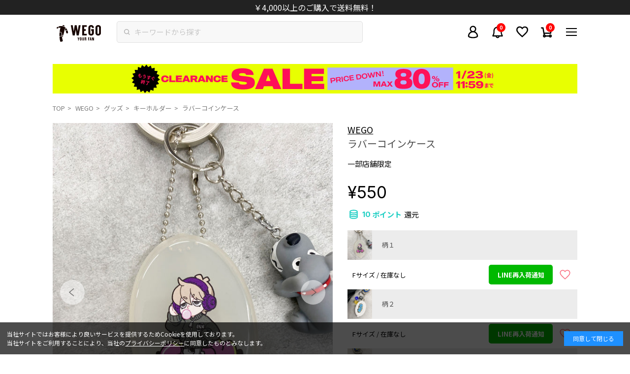

--- FILE ---
content_type: text/html; charset=utf-8
request_url: https://wego.jp/products/lg24ss04-g0050
body_size: 62204
content:















<!doctype html>
<html class="no-js" lang="ja">
  <head>
    <meta charset="utf-8">
    <meta http-equiv="X-UA-Compatible" content="IE=edge">
    <meta name="viewport" content="width=device-width,initial-scale=1,user-scalable=0">
    <meta name="theme-color" content="">
    <link rel="canonical" href="https://wego.jp/products/lg24ss04-g0050">
    <link rel="preconnect" href="https://cdn.shopify.com" crossorigin>
    <meta name="facebook-domain-verification" content="hqsbntpir061j23ru4yqwbiwr05zx7">
    <meta name="robots" content="max-image-preview:large">

    <!-- Optimize Next -->
    <script>
      (function (p, r, o, j, e, c, t, g) {
        p['_' + t] = {};
        g = r.createElement('script');
        g.src = 'https://www.googletagmanager.com/gtm.js?id=GTM-' + t;
        r[o].prepend(g);
        g = r.createElement('style');
        g.innerText = '.' + e + t + '{visibility:hidden!important}';
        r[o].prepend(g);
        r[o][j].add(e + t);
        setTimeout(function () {
          if (r[o][j].contains(e + t)) {
            r[o][j].remove(e + t);
            p['_' + t] = 0;
          }
        }, c);
      })(window, document, 'documentElement', 'classList', 'loading', 2000, 'TZGHS5SD');
    </script>
    <!-- End Optimize Next -->
    
    <script>
      if (location.pathname.includes('/pages/app-top')) {
        console.log('APP-TOP to EC-TOP in theme.liquid');
        window.location.href = '/';
      }
    </script>

    <!-- Google tag (gtag.js) -->
    <script async src="https://www.googletagmanager.com/gtag/js?id=AW-10875039730"></script>
    <script>
      window.dataLayer = window.dataLayer || [];
      function gtag() {
        dataLayer.push(arguments);
      }
      gtag('js', new Date());
      gtag('config', 'AW-10875039730', { 'allow_enhanced_conversions': true });
    </script>

    <!-- Google Tag Manager -->
    <script>
      (function (w, d, s, l, i) {
        w[l] = w[l] || [];
        w[l].push({ 'gtm.start': new Date().getTime(), event: 'gtm.js' });
        var f = d.getElementsByTagName(s)[0],
          j = d.createElement(s),
          dl = l != 'dataLayer' ? '&l=' + l : '';
        j.async = true;
        j.src = 'https://www.googletagmanager.com/gtm.js?id=' + i + dl;
        f.parentNode.insertBefore(j, f);
      })(window, document, 'script', 'dataLayer', 'GTM-M53J664');
    </script>
    <!-- End Google Tag Manager -->
    
  <script>
    // 商品ページの計測
    window.dataLayer = window.dataLayer || [];
    dataLayer.push({ 'ecommerce': null });

    // JANコードを取得
    var janCode = '4550224852191';

    dataLayer.push({
      'event': 'dl_view_item',
      'itemids': ['7765431189704'],
      'jan_code': [janCode]
    });
  </script>





    <!-- KARTE tags -->
    <!-- KARTE register -->

<!-- End KARTE register -->

<!-- KARTE add_to_cart -->
<!-- 商品詳細ページ「カートに入れる」ボタン -->

  <script>
    document.addEventListener('DOMContentLoaded', function () {
      document.querySelectorAll('.js-addToCart').forEach(function (addToCart) {
        addToCart.addEventListener('click', function () {

          const selectedVariant = {
            id: addToCart.dataset.idProduct,
            title: addToCart.dataset.titleProduct,
            sku: addToCart.dataset.skuProduct,
            price: parseFloat(addToCart.dataset.priceProduct), //取得したdata-を文字列から数値に変換
            compare_at_price: parseFloat(addToCart.dataset.compareAtPriceProduct), //取得したdata-を文字列から数値に変換
            available: addToCart.dataset.availableProduct === 'true', //取得した文字列のdata-で結果が真偽型となるように設定
            inventory_quantity: parseInt(addToCart.dataset.inventoryQuantityProduct) //取得したdata-を文字列から数値に変換
          }

          window.dataLayer = window.dataLayer || [];
           window.dataLayer.push({
            event: 'add_cart',
            item_id: "7765431189704",
            item_title: "ラバーコインケース",
            item_price: 550,
            quantity: 1,
            item_url: "https://wego.jp/products/lg24ss04-g0050",
            item_image_url: "//wego.jp/cdn/shop/files/LG24SS04-G0050main120.JPG?v=1711965684&width=600",
            item_category_middle: "グッズ",
            item_category_small: "キーホルダー",
            item_gender: "WOMEN",
            item_sale: false,
            item_tags: {
              list: ["EC-23","EC-2314","EC-2314_キーホルダー","EC-23_グッズ","LG","SG","こいんけーす","らばーこいんけーす","ガジェット","ガジェット_ｷｰﾎﾙﾀﾞｰ","コインけーす","コインケース","ネコポス可能","ラバーコインケース","一部店舗限定商品","創業祭クーポン対象","ﾜunisizeintegration"]
            },
            item_collections: [
              
                {
                  id: "618921132232",
                  title: "2025 SPRING＆SUMMER",
                  handle: "f-cts-2025-spring-summer"
                },
              
                {
                  id: "605639442632",
                  title: "All Products",
                  handle: "all"
                },
              
                {
                  id: "622791393480",
                  title: "NEWLIFE2503CP10",
                  handle: "newlife2503cp10"
                },
              
                {
                  id: "434037162184",
                  title: "WEGO",
                  handle: "wego"
                },
              
                {
                  id: "624308125896",
                  title: "wego-friendship",
                  handle: "wego-friendship"
                },
              
                {
                  id: "623807529160",
                  title: "【SALE】～50%OFF",
                  handle: "f-bgn-sale-50-off"
                },
              
                {
                  id: "623807627464",
                  title: "アウトレットセールALL",
                  handle: "f-bgn-sale-all"
                },
              
                {
                  id: "600059805896",
                  title: "キーホルダー",
                  handle: "f-cts-keyholder"
                },
              
                {
                  id: "464618815688",
                  title: "スマホグッズ",
                  handle: "f-cts-smartphonegoods"
                },
              
                {
                  id: "626702450888",
                  title: "予約商品以外",
                  handle: "予約商品以外"
                },
              
                {
                  id: "609137557704",
                  title: "体育祭グッズALL",
                  handle: "f-cts-25festival"
                },
              
                {
                  id: "596935672008",
                  title: "全商品",
                  handle: "allitem"
                },
              
                {
                  id: "609638842568",
                  title: "均一セールALL",
                  handle: "f-bgn-kinnituall"
                },
              
                {
                  id: "439304814792",
                  title: "社販用1,000以下",
                  handle: "she-fan-yong-1-000yi-xia"
                }
              
            ],
            item_variant: selectedVariant
          });
        });
      });
    });
  </script>
<!-- カートページ「＋」ボタン -->

<!-- End KARTE add_to_cart -->


    <!-- Clarity Tag -->
    <script type="text/javascript">
      (function(c,l,a,r,i,t,y){
        c[a]=c[a]||function(){(c[a].q=c[a].q||[]).push(arguments)};
        t=l.createElement(r);t.async=1;t.src="https://www.clarity.ms/tag/"+i;
        y=l.getElementsByTagName(r)[0];y.parentNode.insertBefore(t,y);
      })(window, document, "clarity", "script", "rx3iqg6r4n");
    </script>  
    <!-- End Clarity Tag -->

    
    <script>
            let u_agent_redirect = window.navigator.userAgent.toLowerCase();
            console.log("APP-TOP");
      
            function isMobileApp() {
              return u_agent_redirect.indexOf("wego_app") !== -1;
            }

            document.addEventListener('DOMContentLoaded', function() {
              var header_obj = document.getElementsByClassName('l-header');
              var cookieConsent = document.getElementById('cookie-consent');
              console.log(u_agent_redirect.indexOf("wego_app"));
              if (isMobileApp()) {
                if (header_obj.length > 0) {
                  header_obj[0].style.display = "none";
                  header_obj[0].style.paddingTop = "0px";
                }
                if (cookieConsent) {
                  cookieConsent.style.display = 'none';
                }
              }
            });
    </script>

    
      <script>
        window.dataLayer = window.dataLayer || [];
        window.dataLayer.push({
          'event': 'customerLogin',
          'customerID': '',
          'visionaryID': '',
        });
      </script>
    

      <script>
        
            
            var items = [];
            var item_num = 1;
            
var item = {
                'item_name': "ラバーコインケース-  柄１ / F",
                'item_id': "LG24SS04-G00501200201",
                'price': 550.0,
                'item_brand':'WEGO',
                'item_category': "WOMEN",
                'item_category2':"グッズ",
                'item_category3': "キーホルダー",
                
                  'item_variant' : "柄１ / F",
                
                'quantity': 1
              }
              items.push(item);
              item_num += 1;
            var item = {
                'item_name': "ラバーコインケース-  柄２ / F",
                'item_id': "LG24SS04-G00501210201",
                'price': 550.0,
                'item_brand':'WEGO',
                'item_category': "WOMEN",
                'item_category2':"グッズ",
                'item_category3': "キーホルダー",
                
                  'item_variant' : "柄２ / F",
                
                'quantity': 1
              }
              items.push(item);
              item_num += 1;
            var item = {
                'item_name': "ラバーコインケース-  柄３ / F",
                'item_id': "LG24SS04-G00501220201",
                'price': 550.0,
                'item_brand':'WEGO',
                'item_category': "WOMEN",
                'item_category2':"グッズ",
                'item_category3': "キーホルダー",
                
                  'item_variant' : "柄３ / F",
                
                'quantity': 1
              }
              items.push(item);
              item_num += 1;
            var item = {
                'item_name': "ラバーコインケース-  柄４ / F",
                'item_id': "LG24SS04-G00501230201",
                'price': 550.0,
                'item_brand':'WEGO',
                'item_category': "WOMEN",
                'item_category2':"グッズ",
                'item_category3': "キーホルダー",
                
                  'item_variant' : "柄４ / F",
                
                'quantity': 1
              }
              items.push(item);
              item_num += 1;
            var item = {
                'item_name': "ラバーコインケース-  柄５ / F",
                'item_id': "LG24SS04-G00501240201",
                'price': 550.0,
                'item_brand':'WEGO',
                'item_category': "WOMEN",
                'item_category2':"グッズ",
                'item_category3': "キーホルダー",
                
                  'item_variant' : "柄５ / F",
                
                'quantity': 1
              }
              items.push(item);
              item_num += 1;
            var item = {
                'item_name': "ラバーコインケース-  柄６ / F",
                'item_id': "LG24SS04-G00501250201",
                'price': 550.0,
                'item_brand':'WEGO',
                'item_category': "WOMEN",
                'item_category2':"グッズ",
                'item_category3': "キーホルダー",
                
                  'item_variant' : "柄６ / F",
                
                'quantity': 1
              }
              items.push(item);
              item_num += 1;
            var item = {
                'item_name': "ラバーコインケース-  柄７ / F",
                'item_id': "LG24SS04-G00501260201",
                'price': 550.0,
                'item_brand':'WEGO',
                'item_category': "WOMEN",
                'item_category2':"グッズ",
                'item_category3': "キーホルダー",
                
                  'item_variant' : "柄７ / F",
                
                'quantity': 1
              }
              items.push(item);
              item_num += 1;
            var item = {
                'item_name': "ラバーコインケース-  柄８ / F",
                'item_id': "LG24SS04-G00501270201",
                'price': 550.0,
                'item_brand':'WEGO',
                'item_category': "WOMEN",
                'item_category2':"グッズ",
                'item_category3': "キーホルダー",
                
                  'item_variant' : "柄８ / F",
                
                'quantity': 1
              }
              items.push(item);
              item_num += 1;
            

            window.dataLayer = window.dataLayer || [];
            dataLayer.push({ecommerce: null});
            dataLayer.push({
              'event': 'view_item_ga4',
              'ecommerce': {
                'currency': "JPY",
                'value': items[0].price,
                'items': items
              }
            });

            
            var dataLayer = dataLayer || [];
            dataLayer.push({
              'PageType': 'Productpage',
              'HashedEmail': 'b24c920bb1597b5df2e65fdd8dca422a75e1cf687e9268692462bc5180b9974f',
              'ProductID': '7765431189704'
            });

          
          </script>
    
<link rel="icon" type="image/png" href="//wego.jp/cdn/shop/files/favicon-32x32_32x32.png?v=1675830107">
      <link rel="apple-touch-icon" href="//wego.jp/cdn/shop/t/302/assets/apple-touch-icon.png?v=130285113311891285021688982649">
      <link rel="icon" type="image/png" href="//wego.jp/cdn/shop/t/302/assets/android-touch-icon-192x192.png?v=172192863954161302701688982650" sizes="192x192">
      <link rel="icon" href="//wego.jp/cdn/shop/t/302/assets/wego_0508svg.svg?v=55096905481246077841688982649" type="image/svg+xml"><link rel="preconnect" href="https://fonts.shopifycdn.com" crossorigin><!-- Notification API -->
    
<script type="text/javascript">
      var WEGO = WEGO || {};

      WEGO.keyPublic = 'pubkey-XP0HoF3B2M3tHYC486OPn776dn8iS8';
      WEGO.keyPrivate = 'key-Nn7heWu80luvk106m2YmbpekrA88Hb';
      WEGO.storeHash = '241454';
      WEGO.token = 'pubkey-XP0HoF3B2M3tHYC486OPn776dn8iS8:key-Nn7heWu80luvk106m2YmbpekrA88Hb';
      WEGO.storeUrl = 'wego.jp';
      WEGO.linkStartNone = "//wego.jp/cdn/shop/t/302/assets/star_none.svg?v=135080230123220715501688982649";
      WEGO.linkStartHalf = "//wego.jp/cdn/shop/t/302/assets/star_half.svg?v=46675437703992507381688982649";
      WEGO.linkStartFill = "//wego.jp/cdn/shop/t/302/assets/star_fill.svg?v=149833860229725537161688982646";

      WEGO.templateName = 'product';
      WEGO.point_ratio = '2';
      WEGO.point_special = '10';
      WEGO.cumtomer_email = '';
      WEGO.customer_id = '';
      WEGO.customer_vis_id = '';
      WEGO.hmac = '';
      WEGO.hmac_update_customer = '';

      WEGO.freeShippingThreshold = '4000';
    </script>

    <title>
      ラバーコインケース【一部店舗限定】｜WEGO（ウィゴー）

        &ndash; WEGO ONLINE STORE
      </title>

    
      <meta name="description" content="WEGO公式通販【持ち運びに便利なサイズ感のラバーコインケース】握るように両端を押せば簡単にコインが出し入れできるラバーコインケース。 手のひらにすっぽり収まるサイズ感◎便利なボールチェーン付き！ベルトループやバッグに取り付けてコーデのポイントに♪※撮影状況や光の当たり具合、 ご覧になる環境（ＰＣのモニタやスマホの画面）などにより、 色合いが異なって見える場合があります。※写真と実物では色や風合いが若干異なる場合がございますので ご了承ください。">
    


<meta property="og:site_name" content="WEGO ONLINE STORE">
<meta property="og:url" content="https://wego.jp/products/lg24ss04-g0050">
<meta property="og:title" content="ラバーコインケース【一部店舗限定】｜WEGO（ウィゴー）">
<meta property="og:type" content="product">
<meta property="og:description" content="WEGO公式通販【持ち運びに便利なサイズ感のラバーコインケース】握るように両端を押せば簡単にコインが出し入れできるラバーコインケース。 手のひらにすっぽり収まるサイズ感◎便利なボールチェーン付き！ベルトループやバッグに取り付けてコーデのポイントに♪※撮影状況や光の当たり具合、 ご覧になる環境（ＰＣのモニタやスマホの画面）などにより、 色合いが異なって見える場合があります。※写真と実物では色や風合いが若干異なる場合がございますので ご了承ください。"><meta property="og:image" content="http://wego.jp/cdn/shop/files/LG24SS04-G0050main120.JPG?v=1711965684">
  <meta property="og:image:secure_url" content="https://wego.jp/cdn/shop/files/LG24SS04-G0050main120.JPG?v=1711965684">
  <meta property="og:image:width" content="1500">
  <meta property="og:image:height" content="1800"><meta property="og:price:amount" content="550">
  <meta property="og:price:currency" content="JPY"><meta name="twitter:site" content="@WEGO_press"><meta name="twitter:card" content="summary_large_image">
<meta name="twitter:title" content="ラバーコインケース【一部店舗限定】｜WEGO（ウィゴー）">
<meta name="twitter:description" content="WEGO公式通販【持ち運びに便利なサイズ感のラバーコインケース】握るように両端を押せば簡単にコインが出し入れできるラバーコインケース。 手のひらにすっぽり収まるサイズ感◎便利なボールチェーン付き！ベルトループやバッグに取り付けてコーデのポイントに♪※撮影状況や光の当たり具合、 ご覧になる環境（ＰＣのモニタやスマホの画面）などにより、 色合いが異なって見える場合があります。※写真と実物では色や風合いが若干異なる場合がございますので ご了承ください。">
<script src="//wego.jp/cdn/shop/t/302/assets/global.js?v=149218417569708675861688982650" defer="defer"></script>
    
  <script>window.performance && window.performance.mark && window.performance.mark('shopify.content_for_header.start');</script><meta name="google-site-verification" content="Y7moLNpywpmTEAmJNhWYg8bvhOjcLP3DYasJqaIulNI">
<meta name="google-site-verification" content="Qs0yzGnrDqEP8NnCyjBX8D0PhrfBbKKVumouf3j6CjU">
<meta name="google-site-verification" content="5jXh6OC_4Vy4Sy4AkoL0QU42T9YAHnVUrhj5v8xKT78">
<meta id="shopify-digital-wallet" name="shopify-digital-wallet" content="/57894568136/digital_wallets/dialog">
<link rel="alternate" type="application/json+oembed" href="https://wego.jp/products/lg24ss04-g0050.oembed">
<script async="async" src="/checkouts/internal/preloads.js?locale=ja-JP"></script>
<script id="shopify-features" type="application/json">{"accessToken":"da0413c6a536aab1ac4e6c0296f5e7e1","betas":["rich-media-storefront-analytics"],"domain":"wego.jp","predictiveSearch":false,"shopId":57894568136,"locale":"ja"}</script>
<script>var Shopify = Shopify || {};
Shopify.shop = "wego-gocart-online.myshopify.com";
Shopify.locale = "ja";
Shopify.currency = {"active":"JPY","rate":"1.0"};
Shopify.country = "JP";
Shopify.theme = {"name":"feature\/set_submodule[2023-07-10-動作検証]-更新済","id":132359946440,"schema_name":"Dawn","schema_version":"2.0.0","theme_store_id":null,"role":"main"};
Shopify.theme.handle = "null";
Shopify.theme.style = {"id":null,"handle":null};
Shopify.cdnHost = "wego.jp/cdn";
Shopify.routes = Shopify.routes || {};
Shopify.routes.root = "/";</script>
<script type="module">!function(o){(o.Shopify=o.Shopify||{}).modules=!0}(window);</script>
<script>!function(o){function n(){var o=[];function n(){o.push(Array.prototype.slice.apply(arguments))}return n.q=o,n}var t=o.Shopify=o.Shopify||{};t.loadFeatures=n(),t.autoloadFeatures=n()}(window);</script>
<script id="shop-js-analytics" type="application/json">{"pageType":"product"}</script>
<script defer="defer" async type="module" src="//wego.jp/cdn/shopifycloud/shop-js/modules/v2/client.init-shop-cart-sync_0MstufBG.ja.esm.js"></script>
<script defer="defer" async type="module" src="//wego.jp/cdn/shopifycloud/shop-js/modules/v2/chunk.common_jll-23Z1.esm.js"></script>
<script defer="defer" async type="module" src="//wego.jp/cdn/shopifycloud/shop-js/modules/v2/chunk.modal_HXih6-AF.esm.js"></script>
<script type="module">
  await import("//wego.jp/cdn/shopifycloud/shop-js/modules/v2/client.init-shop-cart-sync_0MstufBG.ja.esm.js");
await import("//wego.jp/cdn/shopifycloud/shop-js/modules/v2/chunk.common_jll-23Z1.esm.js");
await import("//wego.jp/cdn/shopifycloud/shop-js/modules/v2/chunk.modal_HXih6-AF.esm.js");

  window.Shopify.SignInWithShop?.initShopCartSync?.({"fedCMEnabled":true,"windoidEnabled":true});

</script>
<script>(function() {
  var isLoaded = false;
  function asyncLoad() {
    if (isLoaded) return;
    isLoaded = true;
    var urls = ["https:\/\/asia-northeast1-staffstart-pr.cloudfunctions.net\/script?shop=wego-gocart-online.myshopify.com","https:\/\/wego-favorite.herokuapp.com\/fav_shopify.js?shop=wego-gocart-online.myshopify.com","https:\/\/na.shgcdn3.com\/pixel-collector.js?shop=wego-gocart-online.myshopify.com","\/\/cdn.shopify.com\/proxy\/7e1c23e02866d478750e61ede55beb3f46bd4b64c54e5333e1e3bf48a3ab123a\/cdn.bogos.io\/script_tag\/secomapp.scripttag.js?shop=wego-gocart-online.myshopify.com\u0026sp-cache-control=cHVibGljLCBtYXgtYWdlPTkwMA"];
    for (var i = 0; i < urls.length; i++) {
      var s = document.createElement('script');
      s.type = 'text/javascript';
      s.async = true;
      s.src = urls[i];
      var x = document.getElementsByTagName('script')[0];
      x.parentNode.insertBefore(s, x);
    }
  };
  if(window.attachEvent) {
    window.attachEvent('onload', asyncLoad);
  } else {
    window.addEventListener('load', asyncLoad, false);
  }
})();</script>
<script id="__st">var __st={"a":57894568136,"offset":32400,"reqid":"3b932ea5-03e1-46ab-b147-194df2980f56-1769084113","pageurl":"wego.jp\/products\/lg24ss04-g0050","u":"8ed7444f5775","p":"product","rtyp":"product","rid":7765431189704};</script>
<script>window.ShopifyPaypalV4VisibilityTracking = true;</script>
<script id="captcha-bootstrap">!function(){'use strict';const t='contact',e='account',n='new_comment',o=[[t,t],['blogs',n],['comments',n],[t,'customer']],c=[[e,'customer_login'],[e,'guest_login'],[e,'recover_customer_password'],[e,'create_customer']],r=t=>t.map((([t,e])=>`form[action*='/${t}']:not([data-nocaptcha='true']) input[name='form_type'][value='${e}']`)).join(','),a=t=>()=>t?[...document.querySelectorAll(t)].map((t=>t.form)):[];function s(){const t=[...o],e=r(t);return a(e)}const i='password',u='form_key',d=['recaptcha-v3-token','g-recaptcha-response','h-captcha-response',i],f=()=>{try{return window.sessionStorage}catch{return}},m='__shopify_v',_=t=>t.elements[u];function p(t,e,n=!1){try{const o=window.sessionStorage,c=JSON.parse(o.getItem(e)),{data:r}=function(t){const{data:e,action:n}=t;return t[m]||n?{data:e,action:n}:{data:t,action:n}}(c);for(const[e,n]of Object.entries(r))t.elements[e]&&(t.elements[e].value=n);n&&o.removeItem(e)}catch(o){console.error('form repopulation failed',{error:o})}}const l='form_type',E='cptcha';function T(t){t.dataset[E]=!0}const w=window,h=w.document,L='Shopify',v='ce_forms',y='captcha';let A=!1;((t,e)=>{const n=(g='f06e6c50-85a8-45c8-87d0-21a2b65856fe',I='https://cdn.shopify.com/shopifycloud/storefront-forms-hcaptcha/ce_storefront_forms_captcha_hcaptcha.v1.5.2.iife.js',D={infoText:'hCaptchaによる保護',privacyText:'プライバシー',termsText:'利用規約'},(t,e,n)=>{const o=w[L][v],c=o.bindForm;if(c)return c(t,g,e,D).then(n);var r;o.q.push([[t,g,e,D],n]),r=I,A||(h.body.append(Object.assign(h.createElement('script'),{id:'captcha-provider',async:!0,src:r})),A=!0)});var g,I,D;w[L]=w[L]||{},w[L][v]=w[L][v]||{},w[L][v].q=[],w[L][y]=w[L][y]||{},w[L][y].protect=function(t,e){n(t,void 0,e),T(t)},Object.freeze(w[L][y]),function(t,e,n,w,h,L){const[v,y,A,g]=function(t,e,n){const i=e?o:[],u=t?c:[],d=[...i,...u],f=r(d),m=r(i),_=r(d.filter((([t,e])=>n.includes(e))));return[a(f),a(m),a(_),s()]}(w,h,L),I=t=>{const e=t.target;return e instanceof HTMLFormElement?e:e&&e.form},D=t=>v().includes(t);t.addEventListener('submit',(t=>{const e=I(t);if(!e)return;const n=D(e)&&!e.dataset.hcaptchaBound&&!e.dataset.recaptchaBound,o=_(e),c=g().includes(e)&&(!o||!o.value);(n||c)&&t.preventDefault(),c&&!n&&(function(t){try{if(!f())return;!function(t){const e=f();if(!e)return;const n=_(t);if(!n)return;const o=n.value;o&&e.removeItem(o)}(t);const e=Array.from(Array(32),(()=>Math.random().toString(36)[2])).join('');!function(t,e){_(t)||t.append(Object.assign(document.createElement('input'),{type:'hidden',name:u})),t.elements[u].value=e}(t,e),function(t,e){const n=f();if(!n)return;const o=[...t.querySelectorAll(`input[type='${i}']`)].map((({name:t})=>t)),c=[...d,...o],r={};for(const[a,s]of new FormData(t).entries())c.includes(a)||(r[a]=s);n.setItem(e,JSON.stringify({[m]:1,action:t.action,data:r}))}(t,e)}catch(e){console.error('failed to persist form',e)}}(e),e.submit())}));const S=(t,e)=>{t&&!t.dataset[E]&&(n(t,e.some((e=>e===t))),T(t))};for(const o of['focusin','change'])t.addEventListener(o,(t=>{const e=I(t);D(e)&&S(e,y())}));const B=e.get('form_key'),M=e.get(l),P=B&&M;t.addEventListener('DOMContentLoaded',(()=>{const t=y();if(P)for(const e of t)e.elements[l].value===M&&p(e,B);[...new Set([...A(),...v().filter((t=>'true'===t.dataset.shopifyCaptcha))])].forEach((e=>S(e,t)))}))}(h,new URLSearchParams(w.location.search),n,t,e,['guest_login'])})(!0,!1)}();</script>
<script integrity="sha256-4kQ18oKyAcykRKYeNunJcIwy7WH5gtpwJnB7kiuLZ1E=" data-source-attribution="shopify.loadfeatures" defer="defer" src="//wego.jp/cdn/shopifycloud/storefront/assets/storefront/load_feature-a0a9edcb.js" crossorigin="anonymous"></script>
<script data-source-attribution="shopify.dynamic_checkout.dynamic.init">var Shopify=Shopify||{};Shopify.PaymentButton=Shopify.PaymentButton||{isStorefrontPortableWallets:!0,init:function(){window.Shopify.PaymentButton.init=function(){};var t=document.createElement("script");t.src="https://wego.jp/cdn/shopifycloud/portable-wallets/latest/portable-wallets.ja.js",t.type="module",document.head.appendChild(t)}};
</script>
<script data-source-attribution="shopify.dynamic_checkout.buyer_consent">
  function portableWalletsHideBuyerConsent(e){var t=document.getElementById("shopify-buyer-consent"),n=document.getElementById("shopify-subscription-policy-button");t&&n&&(t.classList.add("hidden"),t.setAttribute("aria-hidden","true"),n.removeEventListener("click",e))}function portableWalletsShowBuyerConsent(e){var t=document.getElementById("shopify-buyer-consent"),n=document.getElementById("shopify-subscription-policy-button");t&&n&&(t.classList.remove("hidden"),t.removeAttribute("aria-hidden"),n.addEventListener("click",e))}window.Shopify?.PaymentButton&&(window.Shopify.PaymentButton.hideBuyerConsent=portableWalletsHideBuyerConsent,window.Shopify.PaymentButton.showBuyerConsent=portableWalletsShowBuyerConsent);
</script>
<script data-source-attribution="shopify.dynamic_checkout.cart.bootstrap">document.addEventListener("DOMContentLoaded",(function(){function t(){return document.querySelector("shopify-accelerated-checkout-cart, shopify-accelerated-checkout")}if(t())Shopify.PaymentButton.init();else{new MutationObserver((function(e,n){t()&&(Shopify.PaymentButton.init(),n.disconnect())})).observe(document.body,{childList:!0,subtree:!0})}}));
</script>
<link id="shopify-accelerated-checkout-styles" rel="stylesheet" media="screen" href="https://wego.jp/cdn/shopifycloud/portable-wallets/latest/accelerated-checkout-backwards-compat.css" crossorigin="anonymous">
<style id="shopify-accelerated-checkout-cart">
        #shopify-buyer-consent {
  margin-top: 1em;
  display: inline-block;
  width: 100%;
}

#shopify-buyer-consent.hidden {
  display: none;
}

#shopify-subscription-policy-button {
  background: none;
  border: none;
  padding: 0;
  text-decoration: underline;
  font-size: inherit;
  cursor: pointer;
}

#shopify-subscription-policy-button::before {
  box-shadow: none;
}

      </style>

<script>window.performance && window.performance.mark && window.performance.mark('shopify.content_for_header.end');</script>
  





  <script type="text/javascript">
    
      window.__shgMoneyFormat = window.__shgMoneyFormat || {"JPY":{"currency":"JPY","currency_symbol":"¥","currency_symbol_location":"left","decimal_places":0,"decimal_separator":".","thousands_separator":","}};
    
    window.__shgCurrentCurrencyCode = window.__shgCurrentCurrencyCode || {
      currency: "JPY",
      currency_symbol: "¥",
      decimal_separator: ".",
      thousands_separator: ",",
      decimal_places: 2,
      currency_symbol_location: "left"
    };
  </script>




<link rel="preload" as="font" href="//wego.jp/cdn/fonts/assistant/assistant_n4.9120912a469cad1cc292572851508ca49d12e768.woff2" type="font/woff2" crossorigin><link rel="preload" as="font" href="//wego.jp/cdn/fonts/assistant/assistant_n4.9120912a469cad1cc292572851508ca49d12e768.woff2" type="font/woff2" crossorigin><script>
      document.documentElement.className = document.documentElement.className.replace('no-js', 'js');
    </script>
      <script src="//wego.jp/cdn/shop/t/302/assets/vendor.products.js?v=57610184684578282971747275340"></script>
      <script src="//wego.jp/cdn/shop/t/302/assets/products.js?v=40823317820015031701764814062"></script>
      <link href="//wego.jp/cdn/shop/t/302/assets/products.css?v=30459616283457941951748484735" rel="stylesheet" type="text/css" media="all" />
      <link href="//wego.jp/cdn/shop/t/302/assets/custom.css?v=42208724326281757421733127816" rel="stylesheet" type="text/css" media="all" />
<script
      async
      type="text/javascript"
      data-api-key=""
      id="stamped-script-widget"
      src="https://cdn-stamped-io.azureedge.net/files/widget.min.js"
    ></script>
    <script src="//wego.jp/cdn/shop/t/302/assets/custom.js?v=22298433732807331441711589395" defer></script>
    <link rel="stylesheet" href="https://unpkg.com/swiper@8/swiper-bundle.min.css">
    <script src="//wego.jp/cdn/shop/t/302/assets/banner_auto.js?v=22882695791588300061698805802" defer></script>

    

  <link href="" rel="stylesheet" type="text/css" media="all" />


  <link href="" rel="stylesheet" type="text/css" media="all" />


  <link href="" rel="stylesheet" type="text/css" media="all" />



    <link defer rel="preconnect" href="https://fonts.gstatic.com">
    <link
      defer
      rel="stylesheet"
      href="https://fonts.googleapis.com/css2?family=Inter:wght@400;700&amp;family=Noto+Sans+JP:wght@400;700&amp;family=Oswald:wght@500&amp;display=swap"
    >


    <!-- Stamped styling -->
    
    <!-- End Stamped styling -->

    <!-- StaffStart Styling -->
    
    <!-- End StaffStart Styling -->

    

<script type="text/javascript">
  
    window.SHG_CUSTOMER = null;
  
</script>







    <script src="https://cdn.paidy.com/promotional-messaging/general/paidy-opt-v2.js" defer="defer"></script>

    <!-- Privacy Policy -->
    <link href="//wego.jp/cdn/shop/t/302/assets/policy.css?v=112168467399040751171688982662" rel="stylesheet" type="text/css" media="all" />
    <!-- End Privacy Policy -->

    <script src="//wego.jp/cdn/shop/t/302/assets/params-util.js?v=55239734387964570491711589399" defer></script>
    <script src="//wego.jp/cdn/shop/t/302/assets/zeta-api.js?v=72599413058821420741766024142" defer></script>
    <script src="//wego.jp/cdn/shop/t/302/assets/zeta-suggest-api.js?v=77666672735003716731711589402" defer></script>
    <script src="//wego.jp/cdn/shop/t/302/assets/zeta-voice-api.js?v=172289760431534696481768442840" defer></script>
    <script>
  class MasterUtil {

    static #masterObj = {"availability":[{"id":"1","label":"在庫あり","value":"1","api_value":"1"},{"id":"2","label":"在庫なし含む","value":"0","api_value":"0"}],"brand":[{"id":"1","label":"WEGO","value":"WEGO","cd":"wego","api_value":"WEGO"},{"id":"3","label":"WEGO VINTAGE","value":"WEGO VINTAGE","cd":"wego-v","api_value":"WEGO VINTAGE"},{"id":"4","label":"WEGO OUTLETS","value":"WEGO OUTLETS","cd":"wego-o","api_value":"WEGO OUTLETS"},{"id":"5","label":"PUNYUS","value":"PUNYUS","cd":"puny","api_value":"PUNYUS"},{"id":"7","label":"WC","value":"WC","cd":"wc","api_value":"WC"},{"id":"8","label":"PHILLY","value":"PHILLY","cd":"phil","api_value":"PHILLY"},{"id":"9","label":"Whinny","value":"Whinny","cd":"whin","api_value":"Whinny"},{"id":"10","label":"Figments","value":"Figments","cd":"figm","api_value":"Figments"},{"id":"12","label":"Romansual","value":"Romansual","cd":"roma","api_value":"Romansual"},{"id":"13","label":"dispark","value":"dispark","cd":"disp","api_value":"dispark"},{"id":"14","label":"BROWNY","value":"BROWNY","cd":"brow","api_value":"BROWNY"},{"id":"15","label":"SHORT ROUND","value":"SHORT ROUND","cd":"shor","api_value":"SHORT ROUND"},{"id":"16","label":"LTR DEPTH","value":"LTR DEPTH","cd":"ltr","api_value":"LTR DEPTH"},{"id":"17","label":"LUCY","value":"LUCY","cd":"lucy","api_value":"LUCY"}],"category":[{"id":"1","label":"アウター","value":"アウター","cd":"EC-10","api_value":"EC-10"},{"id":"2","label":"ジャケット","value":"ジャケット","cd":"EC-11","api_value":"EC-11"},{"id":"3","label":"トップス","value":"トップス","cd":"EC-12","api_value":"EC-12"},{"id":"4","label":"パンツ","value":"パンツ","cd":"EC-13","api_value":"EC-13"},{"id":"5","label":"シューズ","value":"シューズ","cd":"EC-29","api_value":"EC-29"},{"id":"6","label":"バッグ","value":"バッグ","cd":"EC-14","api_value":"EC-14"},{"id":"7","label":"帽子","value":"帽子","cd":"EC-15","api_value":"EC-15"},{"id":"8","label":"アクセサリー","value":"アクセサリー","cd":"EC-16","api_value":"EC-16"},{"id":"9","label":"ファッション雑貨","value":"ファッション雑貨","cd":"EC-17","api_value":"EC-17"},{"id":"10","label":"スクール","value":"スクール","cd":"EC-18","api_value":"EC-18"},{"id":"11","label":"モバイルグッズ","value":"モバイルグッズ","cd":"EC-20","api_value":"EC-20"},{"id":"12","label":"スカート","value":"スカート","cd":"EC-21","api_value":"EC-21"},{"id":"13","label":"ワンピース","value":"ワンピース","cd":"EC-22","api_value":"EC-22"},{"id":"14","label":"グッズ","value":"グッズ","cd":"EC-23","api_value":"EC-23"},{"id":"15","label":"コスメ","value":"コスメ","cd":"EC-24","api_value":"EC-24"},{"id":"16","label":"地雷","value":"地雷","cd":"EC-26","api_value":"EC-26"},{"id":"17","label":"推し活","value":"推し活","cd":"EC-27","api_value":"EC-27"},{"id":"18","label":"ルームグッズ","value":"ルームグッズ","cd":"EC-28","api_value":"EC-28"},{"id":"19","label":"コラボ","value":"コラボ","cd":"EC-30","api_value":"EC-30"}],"color":[{"id":"1","label":"ホワイト系","value":"ホワイト系","cd":"01","api_value":"01"},{"id":"2","label":"ブラック系","value":"ブラック系","cd":"02","api_value":"02"},{"id":"3","label":"グレー系","value":"グレー系","cd":"03","api_value":"03"},{"id":"4","label":"ベージュ系","value":"ベージュ系","cd":"04","api_value":"04"},{"id":"5","label":"ブラウン系","value":"ブラウン系","cd":"05","api_value":"05"},{"id":"6","label":"ブルー系","value":"ブルー系","cd":"06","api_value":"06"},{"id":"7","label":"レッド系","value":"レッド系","cd":"07","api_value":"07"},{"id":"8","label":"イエロー系","value":"イエロー系","cd":"08","api_value":"08"},{"id":"9","label":"グリーン系","value":"グリーン系","cd":"09","api_value":"09"},{"id":"10","label":"パープル系","value":"パープル系","cd":"10","api_value":"10"},{"id":"11","label":"デニム系","value":"デニム系","cd":"11","api_value":"11"},{"id":"12","label":"ガラ・その他","value":"ガラ・その他","cd":"12","api_value":"12"}],"condition":[{"id":"1","label":"新品","value":"NEW","cd":"NEW","api_value":"0"},{"id":"2","label":"古着","value":"OLD","cd":"OLD","api_value":"1"}],"gender":[{"id":"1","label":"レディース","value":"WOMEN","cd":"l","api_value":"0"},{"id":"2","label":"メンズ\/ユニセックス","value":"MEN","cd":"m","api_value":"1"}],"product_type":[{"id":"1","label":"通常商品","value":"通常商品","cd":"PT-01","api_value":"0"},{"id":"2","label":"予約商品","value":"予約商品","cd":"PT-02","api_value":"1"},{"id":"3","label":"セール商品","value":"セール商品","cd":"PT-03","api_value":"2"},{"id":"4","label":"期間限定セール商品","value":"期間限定セール商品","cd":"PT-04","api_value":"3"}],"size":[{"id":"1","label":"F","value":"F","cd":"S-01","api_value":"F"},{"id":"2","label":"XS","value":"XS","cd":"S-02","api_value":"XS"},{"id":"3","label":"S","value":"S","cd":"S-03","api_value":"S"},{"id":"4","label":"M","value":"M","cd":"S-04","api_value":"M"},{"id":"5","label":"L","value":"L","cd":"S-05","api_value":"L"},{"id":"6","label":"XL～","value":"XL～","cd":"S-06","api_value":"XL～"}],"sort":[{"id":"1","label":"おすすめ順","value":"","cd":"","api_value":"-score"},{"id":"2","label":"新着順","value":"created-descending","cd":"created-descending","api_value":"-start_date"},{"id":"3","label":"人気順(1週間)","value":"best-selling-week","cd":"best-selling-week","api_value":"-weekly_sales_amount"},{"id":"4","label":"人気順(1か月)","value":"best-selling-month","cd":"best-selling-month","api_value":"-monthly_sales_amount"},{"id":"5","label":"価格の安い順","value":"price-ascending","cd":"price-ascending","api_value":"price"},{"id":"6","label":"価格の高い順","value":"price-descending","cd":"price-descending","api_value":"-price"},{"id":"7","label":"レビュー件数順","value":"review-count-descending","cd":"review-count-descending","api_value":"-review_count"}],"subcategory":[{"id":"1","label":"シャツ","value":"シャツ","category_cd":"EC-12","cd":"EC-1212","api_value":"EC-1212"},{"id":"2","label":"Tシャツ\/カットソー","value":"Tシャツ\/カットソー","category_cd":"EC-12","cd":"EC-1213","api_value":"EC-1213"},{"id":"3","label":"タンクトップ","value":"タンクトップ","category_cd":"EC-12","cd":"EC-1214","api_value":"EC-1214"},{"id":"5","label":"スウェット","value":"スウェット","category_cd":"EC-12","cd":"EC-1216","api_value":"EC-1216"},{"id":"6","label":"ニット","value":"ニット","category_cd":"EC-12","cd":"EC-1217","api_value":"EC-1217"},{"id":"7","label":"パーカー","value":"パーカー","category_cd":"EC-12","cd":"EC-1218","api_value":"EC-1218"},{"id":"8","label":"カーディガン","value":"カーディガン","category_cd":"EC-12","cd":"EC-1219","api_value":"EC-1219"},{"id":"4","label":"トップスその他","value":"トップスその他","category_cd":"EC-12","cd":"EC-1299","api_value":"EC-1299"},{"id":"9","label":"イージーパンツ","value":"イージーパンツ","category_cd":"EC-13","cd":"EC-1312","api_value":"EC-1312"},{"id":"10","label":"カーゴパンツ","value":"カーゴパンツ","category_cd":"EC-13","cd":"EC-1313","api_value":"EC-1313"},{"id":"11","label":"デニムパンツ","value":"デニムパンツ","category_cd":"EC-13","cd":"EC-1314","api_value":"EC-1314"},{"id":"12","label":"スウェットパンツ","value":"スウェットパンツ","category_cd":"EC-13","cd":"EC-1315","api_value":"EC-1315"},{"id":"13","label":"ショートパンツ","value":"ショートパンツ","category_cd":"EC-13","cd":"EC-1316","api_value":"EC-1316"},{"id":"14","label":"オールインワン\/サロペット","value":"オールインワン\/サロペット","category_cd":"EC-13","cd":"EC-1317","api_value":"EC-1317"},{"id":"15","label":"パンツその他","value":"パンツその他","category_cd":"EC-13","cd":"EC-1399","api_value":"EC-1399"},{"id":"16","label":"ブーツ","value":"ブーツ","category_cd":"EC-29","cd":"EC-2912","api_value":"EC-2912"},{"id":"17","label":"スニーカー","value":"スニーカー","category_cd":"EC-29","cd":"EC-2913","api_value":"EC-2913"},{"id":"18","label":"サンダル","value":"サンダル","category_cd":"EC-29","cd":"EC-2914","api_value":"EC-2914"},{"id":"19","label":"シューズその他","value":"シューズその他","category_cd":"EC-29","cd":"EC-2999","api_value":"EC-2999"},{"id":"20","label":"リュック","value":"リュック","category_cd":"EC-14","cd":"EC-1412","api_value":"EC-1412"},{"id":"22","label":"トートバッグ","value":"トートバッグ","category_cd":"EC-14","cd":"EC-1414","api_value":"EC-1414"},{"id":"21","label":"バッグその他","value":"バッグその他","category_cd":"EC-14","cd":"EC-1499","api_value":"EC-1499"},{"id":"23","label":"リング","value":"リング","category_cd":"EC-16","cd":"EC-1612","api_value":"EC-1612"},{"id":"24","label":"ネックレス","value":"ネックレス","category_cd":"EC-16","cd":"EC-1613","api_value":"EC-1613"},{"id":"25","label":"ブレスレット","value":"ブレスレット","category_cd":"EC-16","cd":"EC-1614","api_value":"EC-1614"},{"id":"26","label":"ウォレットチェーン","value":"ウォレットチェーン","category_cd":"EC-16","cd":"EC-1615","api_value":"EC-1615"},{"id":"27","label":"ピアス\/イヤリング","value":"ピアス\/イヤリング","category_cd":"EC-16","cd":"EC-1616","api_value":"EC-1616"},{"id":"29","label":"ヘアアクセ","value":"ヘアアクセ","category_cd":"EC-16","cd":"EC-1618","api_value":"EC-1618"},{"id":"28","label":"アクセサリーその他","value":"アクセサリーその他","category_cd":"EC-16","cd":"EC-1699","api_value":"EC-1699"},{"id":"30","label":"ベルト","value":"ベルト","category_cd":"EC-17","cd":"EC-1712","api_value":"EC-1712"},{"id":"31","label":"ソックス","value":"ソックス","category_cd":"EC-17","cd":"EC-1713","api_value":"EC-1713"},{"id":"32","label":"マフラ\/ストール","value":"マフラ\/ストール","category_cd":"EC-17","cd":"EC-1714","api_value":"EC-1714"},{"id":"33","label":"手袋","value":"手袋","category_cd":"EC-17","cd":"EC-1715","api_value":"EC-1715"},{"id":"34","label":"アンダーウェア","value":"アンダーウェア","category_cd":"EC-17","cd":"EC-1716","api_value":"EC-1716"},{"id":"35","label":"メガネ\/サングラス","value":"メガネ\/サングラス","category_cd":"EC-17","cd":"EC-1717","api_value":"EC-1717"},{"id":"36","label":"スマホケース","value":"スマホケース","category_cd":"EC-20","cd":"EC-2012","api_value":"EC-2012"},{"id":"37","label":"スマホアクセサリ","value":"スマホアクセサリ","category_cd":"EC-20","cd":"EC-2013","api_value":"EC-2013"},{"id":"38","label":" PC\/タブレット","value":" PC\/タブレット","category_cd":"EC-20","cd":"EC-2014","api_value":"EC-2014"},{"id":"39","label":"イヤホン\/スピーカー","value":"イヤホン\/スピーカー","category_cd":"EC-20","cd":"EC-2015","api_value":"EC-2015"},{"id":"40","label":"モバイルグッズその他","value":"モバイルグッズその他","category_cd":"EC-20","cd":"EC-2099","api_value":"EC-2099"},{"id":"41","label":"財布","value":"財布","category_cd":"EC-23","cd":"EC-2312","api_value":"EC-2312"},{"id":"42","label":"文具","value":"文具","category_cd":"EC-23","cd":"EC-2313","api_value":"EC-2313"},{"id":"43","label":"キーホルダー","value":"キーホルダー","category_cd":"EC-23","cd":"EC-2314","api_value":"EC-2314"},{"id":"44","label":"ポーチ","value":"ポーチ","category_cd":"EC-23","cd":"EC-2315","api_value":"EC-2315"},{"id":"45","label":"ぬいぐるみ","value":"ぬいぐるみ","category_cd":"EC-23","cd":"EC-2316","api_value":"EC-2316"},{"id":"46","label":"イベント","value":"イベント","category_cd":"EC-23","cd":"EC-2317","api_value":"EC-2317"},{"id":"47","label":"ステッカー","value":"ステッカー","category_cd":"EC-23","cd":"EC-2318","api_value":"EC-2318"},{"id":"48","label":"レイングッズ","value":"レイングッズ","category_cd":"EC-23","cd":"EC-2319","api_value":"EC-2319"},{"id":"49","label":"グッズその他","value":"グッズその他","category_cd":"EC-23","cd":"EC-2399","api_value":"EC-2399"},{"id":"51","label":"雑貨","value":"雑貨","category_cd":"EC-26","cd":"EC-2613","api_value":"EC-2613"},{"id":"50","label":"地雷その他","value":"地雷その他","category_cd":"EC-26","cd":"EC-2699","api_value":"EC-2699"},{"id":"52","label":"痛バッグ","value":"痛バッグ","category_cd":"EC-27","cd":"EC-2712","api_value":"EC-2712"},{"id":"53","label":"推し活グッズ","value":"推し活グッズ","category_cd":"EC-27","cd":"EC-2713","api_value":"EC-2713"},{"id":"54","label":"推し活その他","value":"推し活その他","category_cd":"EC-27","cd":"EC-2799","api_value":"EC-2799"},{"id":"55","label":"ルームウェア","value":"ルームウェア","category_cd":"EC-28","cd":"EC-2811","api_value":"EC-2811"},{"id":"56","label":"インテリア","value":"インテリア","category_cd":"EC-28","cd":"EC-2812","api_value":"EC-2812"},{"id":"57","label":"キッチン","value":"キッチン","category_cd":"EC-28","cd":"EC-2813","api_value":"EC-2813"},{"id":"58","label":"ルームグッズその他","value":"ルームグッズその他","category_cd":"EC-28","cd":"EC-2899","api_value":"EC-2899"},{"id":"59","label":"服","value":"服","category_cd":"EC-30","cd":"EC-3012","api_value":"EC-3012"},{"id":"60","label":"雑貨","value":"雑貨","category_cd":"EC-30","cd":"EC-3013","api_value":"EC-3013"},{"id":"61","label":"コラボその他","value":"コラボその他","category_cd":"EC-30","cd":"EC-3099","api_value":"EC-3099"}],"unit":[{"id":"1","label":"品番単位","value":"","cd":"0","api_value":"0"},{"id":"2","label":"カラー単位","value":"all","cd":"1","api_value":"1"}]};
    static #mappingObj = {"condition":{"api_field":"used","master_key":"condition"},"filter.p.product_type":{"api_field":"sale_type","master_key":"product_type"},"filter.p.m.additional.gender":{"api_field":"sex","master_key":"gender"},"filter.p.vendor":{"api_field":"brand","master_key":"brand"},"filter.p.m.additional.category":{"api_field":"category1","master_key":"category"},"filter.p.m.additional.sub_category":{"api_field":"category2","master_key":"subcategory"},"filter.v.m.additional.color_category":{"api_field":"color","master_key":"color"},"filter.v.option.サイズ":{"api_field":"size","master_key":"size"},"filter.v.availability":{"api_field":"in_stock","master_key":"availability"},"filter.v.price.gte":{"api_field":"price__from"},"filter.v.price.lte":{"api_field":"price__to"},"q":{"api_field":"q"},"sort_by":{"api_field":"s","master_key":"sort"},"color":{"api_field":"u","master_key":"unit"},"page":{"api_field":"p"}};

    static allMaster() {
      return this.#masterObj;
    }

    static allMapping() {
      return this.#mappingObj;
    }

    static condition() {
      return this.#masterObj.condition;
    }

    static gender() {
      return this.#masterObj.gender;
    }

    static brand() {
      return this.#masterObj.brand;
    }

    static color() {
      return this.#masterObj.color;
    }

    static size() {
      return this.#masterObj.size;
    }

    static availability() {
      return this.#masterObj.availability;
    }

    static productType() {
      return this.#masterObj.product_type;
    }

    static category() {
      return this.#masterObj.category;
    }

    static subcategory() {
      return this.#masterObj.subcategory;
    }

    static unit() {
      return this.#masterObj.unit;
    }

    static sort() {
      return this.#masterObj.sort;
    }

    static convertApiKeyToSearchKey(apiKey) {
      for (const key of Object.keys(this.#mappingObj)) {
        if (this.#mappingObj[key].api_field == apiKey) return key;
      }
    }

    static convertSearchKeyToApiKey(searchKey) {
      if (!this.#mappingObj.hasOwnProperty(searchKey)) return '';
      return this.#mappingObj[searchKey].api_field;
    }

    static convertApiValueToSearchValue(masterKey, apiValue) {
      if (apiValue == '') return '';
      const v = this.#decodeValue(apiValue);
      for (let master of this.#masterObj[masterKey]) {
        if (master.api_value == v) return master.value;
      }
    }

    static convertSearchValueToApiValue(masterKey, searchValue) {
      if (!searchValue) return '';
      const v = this.#decodeValue(searchValue);
      for (let master of this.#masterObj[masterKey]) {
        if (master.value == v) return master.api_value;
      }
    }

    static convertSearchValueToApiValueForSubCategory(categoryValue, subcategoryValue) {
      if (!categoryValue || !subcategoryValue) return '';
      let apiValue = '',
        categoryCd = '';
      const cv = this.#decodeValue(categoryValue);
      const scv = this.#decodeValue(subcategoryValue);
      loop: for (let category of this.#masterObj.category) {
        if (category.value != cv) continue;
        categoryCd = category.cd;
        for (let subcategory of this.#masterObj.subcategory) {
          if (subcategory.category_cd != categoryCd) continue;
          if (subcategory.value == scv) {
            apiValue = subcategory.api_value;
            break loop;
          }
        }
      }
      return apiValue;
    }

    static convertMasterCodeToSearchValue(masterKey, masterCode) {
      if (!masterCode) return '';
      for (let master of this.#masterObj[masterKey]) {
        if (master.cd == masterCode) return master.value;
      }
    }

    static convertSearchValueToMasterCode(masterKey, value) {
      if (!value) return '';
      const v = this.#decodeValue(value);
      for (let master of this.#masterObj[masterKey]) {
        if (master.value == v) return master.cd;
      }
    }

    static convertSearchValueToMasterCodeForSubCategory(categoryValue, subcategoryValue) {
      if (!categoryValue || !subcategoryValue) return '';
      let cd = '',
        categoryCd = '';
      const cv = this.#decodeValue(categoryValue);
      const scv = this.#decodeValue(subcategoryValue);
      loop: for (let category of this.#masterObj.category) {
        if (category.value != cv) continue;
        categoryCd = category.cd;
        for (let subcategory of this.#masterObj.subcategory) {
          if (subcategory.category_cd != categoryCd) continue;
          if (subcategory.value == scv) {
            cd = subcategory.cd;
            break loop;
          }
        }
      }
      return cd;
    }

    static #decodeValue(value) {
      return decodeURIComponent(value);
    }
  }
</script>

    <script>
  class CollectionMatch {
    static collectionAllProductLink() {
      return '/collections/all-n-brand-nocate';
    }

    #categoryParamKey = 'filter.p.m.additional.category';
    #subcategoryParamKey = 'filter.p.m.additional.sub_category';
    #genderParamKey = 'filter.p.m.additional.gender';
    #vendorParamKey = 'filter.p.vendor';
    #conditionParamKey = 'condition';

    #masterObj = null;
    #collectionListObj = null;
    #categoryCd;
    #subcategoryCd;
    #genderCd;
    #brandCd;
    #conditionCd;
    #queryStrings;

    constructor() {
      this.#masterObj = MasterUtil.allMaster();
      this.#collectionListObj = {"brand":[{"collection_handle":"all-wego-nocate","brand_cd":"wego","condition_cd":""},{"collection_handle":"all-the-nocate","brand_cd":"the","condition_cd":""},{"collection_handle":"all-wego-v-nocate","brand_cd":"wego-v","condition_cd":"OLD"},{"collection_handle":"all-wego-o-nocate","brand_cd":"wego-o","condition_cd":""},{"collection_handle":"all-puny-nocate","brand_cd":"puny","condition_cd":""},{"collection_handle":"all-exie-nocate","brand_cd":"exie","condition_cd":""},{"collection_handle":"all-wc-nocate","brand_cd":"wc","condition_cd":""},{"collection_handle":"all-phil-nocate","brand_cd":"phil","condition_cd":""},{"collection_handle":"all-whin-nocate","brand_cd":"whin","condition_cd":""},{"collection_handle":"all-figm-nocate","brand_cd":"figm","condition_cd":""},{"collection_handle":"all-wond-nocate","brand_cd":"wond","condition_cd":""},{"collection_handle":"all-roma-nocate","brand_cd":"roma","condition_cd":""}],"category":[{"collection_handle":"all-n-brand-ec-1011","category_cd":"EC-10"},{"collection_handle":"all-n-brand-ec-1111","category_cd":"EC-11"},{"collection_handle":"all-n-brand-ec-1211","category_cd":"EC-12"},{"collection_handle":"all-n-brand-ec-1311","category_cd":"EC-13"},{"collection_handle":"all-n-brand-ec-2911","category_cd":"EC-29"},{"collection_handle":"all-n-brand-ec-1411","category_cd":"EC-14"},{"collection_handle":"all-n-brand-ec-1511","category_cd":"EC-15"},{"collection_handle":"all-n-brand-ec-1611","category_cd":"EC-16"},{"collection_handle":"all-n-brand-ec-1711","category_cd":"EC-17"},{"collection_handle":"all-n-brand-ec-1811","category_cd":"EC-18"},{"collection_handle":"all-n-brand-ec-2011","category_cd":"EC-20"},{"collection_handle":"all-n-brand-ec-2111","category_cd":"EC-21"},{"collection_handle":"all-n-brand-ec-2211","category_cd":"EC-22"},{"collection_handle":"all-n-brand-ec-2311","category_cd":"EC-23"},{"collection_handle":"all-n-brand-ec-2411","category_cd":"EC-24"},{"collection_handle":"all-n-brand-ec-2611","category_cd":"EC-26"},{"collection_handle":"all-n-brand-ec-2711","category_cd":"EC-27"},{"collection_handle":"all-n-brand-ec-2815","category_cd":"EC-28"},{"collection_handle":"all-n-brand-ec-3011","category_cd":"EC-30"}],"category_brand":[{"collection_handle":"all-wego-ec-1011","category_cd":"EC-10","brand_cd":"wego","condition_cd":""},{"collection_handle":"all-the-ec-1011","category_cd":"EC-10","brand_cd":"the","condition_cd":""},{"collection_handle":"all-wego-v-ec-1011","category_cd":"EC-10","brand_cd":"wego-v","condition_cd":"OLD"},{"collection_handle":"all-wego-o-ec-1011","category_cd":"EC-10","brand_cd":"wego-o","condition_cd":""},{"collection_handle":"all-puny-ec-1011","category_cd":"EC-10","brand_cd":"puny","condition_cd":""},{"collection_handle":"all-exie-ec-1011","category_cd":"EC-10","brand_cd":"exie","condition_cd":""},{"collection_handle":"all-wc-ec-1011","category_cd":"EC-10","brand_cd":"wc","condition_cd":""},{"collection_handle":"all-phil-ec-1011","category_cd":"EC-10","brand_cd":"phil","condition_cd":""},{"collection_handle":"all-whin-ec-1011","category_cd":"EC-10","brand_cd":"whin","condition_cd":""},{"collection_handle":"all-figm-ec-1011","category_cd":"EC-10","brand_cd":"figm","condition_cd":""},{"collection_handle":"all-wond-ec-1011","category_cd":"EC-10","brand_cd":"wond","condition_cd":""},{"collection_handle":"all-roma-ec-1011","category_cd":"EC-10","brand_cd":"roma","condition_cd":""},{"collection_handle":"all-wego-ec-1111","category_cd":"EC-11","brand_cd":"wego","condition_cd":""},{"collection_handle":"all-the-ec-1111","category_cd":"EC-11","brand_cd":"the","condition_cd":""},{"collection_handle":"all-wego-v-ec-1111","category_cd":"EC-11","brand_cd":"wego-v","condition_cd":"OLD"},{"collection_handle":"all-wego-o-ec-1111","category_cd":"EC-11","brand_cd":"wego-o","condition_cd":""},{"collection_handle":"all-puny-ec-1111","category_cd":"EC-11","brand_cd":"puny","condition_cd":""},{"collection_handle":"all-exie-ec-1111","category_cd":"EC-11","brand_cd":"exie","condition_cd":""},{"collection_handle":"all-wc-ec-1111","category_cd":"EC-11","brand_cd":"wc","condition_cd":""},{"collection_handle":"all-phil-ec-1111","category_cd":"EC-11","brand_cd":"phil","condition_cd":""},{"collection_handle":"all-whin-ec-1111","category_cd":"EC-11","brand_cd":"whin","condition_cd":""},{"collection_handle":"all-figm-ec-1111","category_cd":"EC-11","brand_cd":"figm","condition_cd":""},{"collection_handle":"all-wond-ec-1111","category_cd":"EC-11","brand_cd":"wond","condition_cd":""},{"collection_handle":"all-roma-ec-1111","category_cd":"EC-11","brand_cd":"roma","condition_cd":""},{"collection_handle":"all-wego-ec-1211","category_cd":"EC-12","brand_cd":"wego","condition_cd":""},{"collection_handle":"all-the-ec-1211","category_cd":"EC-12","brand_cd":"the","condition_cd":""},{"collection_handle":"all-wego-v-ec-1211","category_cd":"EC-12","brand_cd":"wego-v","condition_cd":"OLD"},{"collection_handle":"all-wego-o-ec-1211","category_cd":"EC-12","brand_cd":"wego-o","condition_cd":""},{"collection_handle":"all-puny-ec-1211","category_cd":"EC-12","brand_cd":"puny","condition_cd":""},{"collection_handle":"all-exie-ec-1211","category_cd":"EC-12","brand_cd":"exie","condition_cd":""},{"collection_handle":"all-wc-ec-1211","category_cd":"EC-12","brand_cd":"wc","condition_cd":""},{"collection_handle":"all-phil-ec-1211","category_cd":"EC-12","brand_cd":"phil","condition_cd":""},{"collection_handle":"all-whin-ec-1211","category_cd":"EC-12","brand_cd":"whin","condition_cd":""},{"collection_handle":"all-figm-ec-1211","category_cd":"EC-12","brand_cd":"figm","condition_cd":""},{"collection_handle":"all-wond-ec-1211","category_cd":"EC-12","brand_cd":"wond","condition_cd":""},{"collection_handle":"all-roma-ec-1211","category_cd":"EC-12","brand_cd":"roma","condition_cd":""},{"collection_handle":"all-wego-ec-1311","category_cd":"EC-13","brand_cd":"wego","condition_cd":""},{"collection_handle":"all-the-ec-1311","category_cd":"EC-13","brand_cd":"the","condition_cd":""},{"collection_handle":"all-wego-v-ec-1311","category_cd":"EC-13","brand_cd":"wego-v","condition_cd":"OLD"},{"collection_handle":"all-wego-o-ec-1311","category_cd":"EC-13","brand_cd":"wego-o","condition_cd":""},{"collection_handle":"all-puny-ec-1311","category_cd":"EC-13","brand_cd":"puny","condition_cd":""},{"collection_handle":"all-exie-ec-1311","category_cd":"EC-13","brand_cd":"exie","condition_cd":""},{"collection_handle":"all-wc-ec-1311","category_cd":"EC-13","brand_cd":"wc","condition_cd":""},{"collection_handle":"all-phil-ec-1311","category_cd":"EC-13","brand_cd":"phil","condition_cd":""},{"collection_handle":"all-whin-ec-1311","category_cd":"EC-13","brand_cd":"whin","condition_cd":""},{"collection_handle":"all-figm-ec-1311","category_cd":"EC-13","brand_cd":"figm","condition_cd":""},{"collection_handle":"all-wond-ec-1311","category_cd":"EC-13","brand_cd":"wond","condition_cd":""},{"collection_handle":"all-roma-ec-1311","category_cd":"EC-13","brand_cd":"roma","condition_cd":""},{"collection_handle":"all-wego-ec-2911","category_cd":"EC-29","brand_cd":"wego","condition_cd":""},{"collection_handle":"all-the-ec-2911","category_cd":"EC-29","brand_cd":"the","condition_cd":""},{"collection_handle":"all-wego-v-ec-2911","category_cd":"EC-29","brand_cd":"wego-v","condition_cd":"OLD"},{"collection_handle":"all-wego-o-ec-2911","category_cd":"EC-29","brand_cd":"wego-o","condition_cd":""},{"collection_handle":"all-puny-ec-2911","category_cd":"EC-29","brand_cd":"puny","condition_cd":""},{"collection_handle":"all-exie-ec-2911","category_cd":"EC-29","brand_cd":"exie","condition_cd":""},{"collection_handle":"all-wc-ec-2911","category_cd":"EC-29","brand_cd":"wc","condition_cd":""},{"collection_handle":"all-phil-ec-2911","category_cd":"EC-29","brand_cd":"phil","condition_cd":""},{"collection_handle":"all-whin-ec-2911","category_cd":"EC-29","brand_cd":"whin","condition_cd":""},{"collection_handle":"all-figm-ec-2911","category_cd":"EC-29","brand_cd":"figm","condition_cd":""},{"collection_handle":"all-wond-ec-2911","category_cd":"EC-29","brand_cd":"wond","condition_cd":""},{"collection_handle":"all-roma-ec-2911","category_cd":"EC-29","brand_cd":"roma","condition_cd":""},{"collection_handle":"all-wego-ec-1411","category_cd":"EC-14","brand_cd":"wego","condition_cd":""},{"collection_handle":"all-the-ec-1411","category_cd":"EC-14","brand_cd":"the","condition_cd":""},{"collection_handle":"all-wego-v-ec-1411","category_cd":"EC-14","brand_cd":"wego-v","condition_cd":"OLD"},{"collection_handle":"all-wego-o-ec-1411","category_cd":"EC-14","brand_cd":"wego-o","condition_cd":""},{"collection_handle":"all-puny-ec-1411","category_cd":"EC-14","brand_cd":"puny","condition_cd":""},{"collection_handle":"all-exie-ec-1411","category_cd":"EC-14","brand_cd":"exie","condition_cd":""},{"collection_handle":"all-wc-ec-1411","category_cd":"EC-14","brand_cd":"wc","condition_cd":""},{"collection_handle":"all-phil-ec-1411","category_cd":"EC-14","brand_cd":"phil","condition_cd":""},{"collection_handle":"all-whin-ec-1411","category_cd":"EC-14","brand_cd":"whin","condition_cd":""},{"collection_handle":"all-figm-ec-1411","category_cd":"EC-14","brand_cd":"figm","condition_cd":""},{"collection_handle":"all-wond-ec-1411","category_cd":"EC-14","brand_cd":"wond","condition_cd":""},{"collection_handle":"all-roma-ec-1411","category_cd":"EC-14","brand_cd":"roma","condition_cd":""},{"collection_handle":"all-wego-ec-1511","category_cd":"EC-15","brand_cd":"wego","condition_cd":""},{"collection_handle":"all-the-ec-1511","category_cd":"EC-15","brand_cd":"the","condition_cd":""},{"collection_handle":"all-wego-v-ec-1511","category_cd":"EC-15","brand_cd":"wego-v","condition_cd":"OLD"},{"collection_handle":"all-wego-o-ec-1511","category_cd":"EC-15","brand_cd":"wego-o","condition_cd":""},{"collection_handle":"all-puny-ec-1511","category_cd":"EC-15","brand_cd":"puny","condition_cd":""},{"collection_handle":"all-exie-ec-1511","category_cd":"EC-15","brand_cd":"exie","condition_cd":""},{"collection_handle":"all-wc-ec-1511","category_cd":"EC-15","brand_cd":"wc","condition_cd":""},{"collection_handle":"all-phil-ec-1511","category_cd":"EC-15","brand_cd":"phil","condition_cd":""},{"collection_handle":"all-whin-ec-1511","category_cd":"EC-15","brand_cd":"whin","condition_cd":""},{"collection_handle":"all-figm-ec-1511","category_cd":"EC-15","brand_cd":"figm","condition_cd":""},{"collection_handle":"all-wond-ec-1511","category_cd":"EC-15","brand_cd":"wond","condition_cd":""},{"collection_handle":"all-roma-ec-1511","category_cd":"EC-15","brand_cd":"roma","condition_cd":""},{"collection_handle":"all-wego-ec-1611","category_cd":"EC-16","brand_cd":"wego","condition_cd":""},{"collection_handle":"all-the-ec-1611","category_cd":"EC-16","brand_cd":"the","condition_cd":""},{"collection_handle":"all-wego-v-ec-1611","category_cd":"EC-16","brand_cd":"wego-v","condition_cd":"OLD"},{"collection_handle":"all-wego-o-ec-1611","category_cd":"EC-16","brand_cd":"wego-o","condition_cd":""},{"collection_handle":"all-puny-ec-1611","category_cd":"EC-16","brand_cd":"puny","condition_cd":""},{"collection_handle":"all-exie-ec-1611","category_cd":"EC-16","brand_cd":"exie","condition_cd":""},{"collection_handle":"all-wc-ec-1611","category_cd":"EC-16","brand_cd":"wc","condition_cd":""},{"collection_handle":"all-phil-ec-1611","category_cd":"EC-16","brand_cd":"phil","condition_cd":""},{"collection_handle":"all-whin-ec-1611","category_cd":"EC-16","brand_cd":"whin","condition_cd":""},{"collection_handle":"all-figm-ec-1611","category_cd":"EC-16","brand_cd":"figm","condition_cd":""},{"collection_handle":"all-wond-ec-1611","category_cd":"EC-16","brand_cd":"wond","condition_cd":""},{"collection_handle":"all-roma-ec-1611","category_cd":"EC-16","brand_cd":"roma","condition_cd":""},{"collection_handle":"all-wego-ec-1711","category_cd":"EC-17","brand_cd":"wego","condition_cd":""},{"collection_handle":"all-the-ec-1711","category_cd":"EC-17","brand_cd":"the","condition_cd":""},{"collection_handle":"all-wego-v-ec-1711","category_cd":"EC-17","brand_cd":"wego-v","condition_cd":"OLD"},{"collection_handle":"all-wego-o-ec-1711","category_cd":"EC-17","brand_cd":"wego-o","condition_cd":""},{"collection_handle":"all-puny-ec-1711","category_cd":"EC-17","brand_cd":"puny","condition_cd":""},{"collection_handle":"all-exie-ec-1711","category_cd":"EC-17","brand_cd":"exie","condition_cd":""},{"collection_handle":"all-wc-ec-1711","category_cd":"EC-17","brand_cd":"wc","condition_cd":""},{"collection_handle":"all-phil-ec-1711","category_cd":"EC-17","brand_cd":"phil","condition_cd":""},{"collection_handle":"all-whin-ec-1711","category_cd":"EC-17","brand_cd":"whin","condition_cd":""},{"collection_handle":"all-figm-ec-1711","category_cd":"EC-17","brand_cd":"figm","condition_cd":""},{"collection_handle":"all-wond-ec-1711","category_cd":"EC-17","brand_cd":"wond","condition_cd":""},{"collection_handle":"all-roma-ec-1711","category_cd":"EC-17","brand_cd":"roma","condition_cd":""},{"collection_handle":"all-wego-ec-1811","category_cd":"EC-18","brand_cd":"wego","condition_cd":""},{"collection_handle":"all-wego-o-ec-1811","category_cd":"EC-18","brand_cd":"wego-o","condition_cd":""},{"collection_handle":"all-wego-ec-2011","category_cd":"EC-20","brand_cd":"wego","condition_cd":""},{"collection_handle":"all-the-ec-2011","category_cd":"EC-20","brand_cd":"the","condition_cd":""},{"collection_handle":"all-wego-o-ec-2011","category_cd":"EC-20","brand_cd":"wego-o","condition_cd":""},{"collection_handle":"all-puny-ec-2011","category_cd":"EC-20","brand_cd":"puny","condition_cd":""},{"collection_handle":"all-exie-ec-2011","category_cd":"EC-20","brand_cd":"exie","condition_cd":""},{"collection_handle":"all-wc-ec-2011","category_cd":"EC-20","brand_cd":"wc","condition_cd":""},{"collection_handle":"all-phil-ec-2011","category_cd":"EC-20","brand_cd":"phil","condition_cd":""},{"collection_handle":"all-whin-ec-2011","category_cd":"EC-20","brand_cd":"whin","condition_cd":""},{"collection_handle":"all-figm-ec-2011","category_cd":"EC-20","brand_cd":"figm","condition_cd":""},{"collection_handle":"all-wond-ec-2011","category_cd":"EC-20","brand_cd":"wond","condition_cd":""},{"collection_handle":"all-roma-ec-2011","category_cd":"EC-20","brand_cd":"roma","condition_cd":""},{"collection_handle":"all-wego-ec-2111","category_cd":"EC-21","brand_cd":"wego","condition_cd":""},{"collection_handle":"all-the-ec-2111","category_cd":"EC-21","brand_cd":"the","condition_cd":""},{"collection_handle":"all-wego-v-ec-2111","category_cd":"EC-21","brand_cd":"wego-v","condition_cd":"OLD"},{"collection_handle":"all-wego-o-ec-2111","category_cd":"EC-21","brand_cd":"wego-o","condition_cd":""},{"collection_handle":"all-puny-ec-2111","category_cd":"EC-21","brand_cd":"puny","condition_cd":""},{"collection_handle":"all-exie-ec-2111","category_cd":"EC-21","brand_cd":"exie","condition_cd":""},{"collection_handle":"all-wc-ec-2111","category_cd":"EC-21","brand_cd":"wc","condition_cd":""},{"collection_handle":"all-phil-ec-2111","category_cd":"EC-21","brand_cd":"phil","condition_cd":""},{"collection_handle":"all-whin-ec-2111","category_cd":"EC-21","brand_cd":"whin","condition_cd":""},{"collection_handle":"all-figm-ec-2111","category_cd":"EC-21","brand_cd":"figm","condition_cd":""},{"collection_handle":"all-wond-ec-2111","category_cd":"EC-21","brand_cd":"wond","condition_cd":""},{"collection_handle":"all-roma-ec-2111","category_cd":"EC-21","brand_cd":"roma","condition_cd":""},{"collection_handle":"all-wego-ec-2211","category_cd":"EC-22","brand_cd":"wego","condition_cd":""},{"collection_handle":"all-the-ec-2211","category_cd":"EC-22","brand_cd":"the","condition_cd":""},{"collection_handle":"all-wego-v-ec-2211","category_cd":"EC-22","brand_cd":"wego-v","condition_cd":"OLD"},{"collection_handle":"all-wego-o-ec-2211","category_cd":"EC-22","brand_cd":"wego-o","condition_cd":""},{"collection_handle":"all-puny-ec-2211","category_cd":"EC-22","brand_cd":"puny","condition_cd":""},{"collection_handle":"all-exie-ec-2211","category_cd":"EC-22","brand_cd":"exie","condition_cd":""},{"collection_handle":"all-wc-ec-2211","category_cd":"EC-22","brand_cd":"wc","condition_cd":""},{"collection_handle":"all-phil-ec-2211","category_cd":"EC-22","brand_cd":"phil","condition_cd":""},{"collection_handle":"all-whin-ec-2211","category_cd":"EC-22","brand_cd":"whin","condition_cd":""},{"collection_handle":"all-figm-ec-2211","category_cd":"EC-22","brand_cd":"figm","condition_cd":""},{"collection_handle":"all-wond-ec-2211","category_cd":"EC-22","brand_cd":"wond","condition_cd":""},{"collection_handle":"all-roma-ec-2211","category_cd":"EC-22","brand_cd":"roma","condition_cd":""},{"collection_handle":"all-wego-ec-2311","category_cd":"EC-23","brand_cd":"wego","condition_cd":""},{"collection_handle":"all-wego-o-ec-2311","category_cd":"EC-23","brand_cd":"wego-o","condition_cd":""},{"collection_handle":"all-puny-ec-2311","category_cd":"EC-23","brand_cd":"puny","condition_cd":""},{"collection_handle":"all-exie-ec-2311","category_cd":"EC-23","brand_cd":"exie","condition_cd":""},{"collection_handle":"all-wc-ec-2311","category_cd":"EC-23","brand_cd":"wc","condition_cd":""},{"collection_handle":"all-phil-ec-2311","category_cd":"EC-23","brand_cd":"phil","condition_cd":""},{"collection_handle":"all-whin-ec-2311","category_cd":"EC-23","brand_cd":"whin","condition_cd":""},{"collection_handle":"all-figm-ec-2311","category_cd":"EC-23","brand_cd":"figm","condition_cd":""},{"collection_handle":"all-wond-ec-2311","category_cd":"EC-23","brand_cd":"wond","condition_cd":""},{"collection_handle":"all-roma-ec-2311","category_cd":"EC-23","brand_cd":"roma","condition_cd":""},{"collection_handle":"all-wego-ec-2411","category_cd":"EC-24","brand_cd":"wego","condition_cd":""},{"collection_handle":"all-wego-o-ec-2411","category_cd":"EC-24","brand_cd":"wego-o","condition_cd":""},{"collection_handle":"all-wego-ec-2611","category_cd":"EC-26","brand_cd":"wego","condition_cd":""},{"collection_handle":"all-wego-o-ec-2611","category_cd":"EC-26","brand_cd":"wego-o","condition_cd":""},{"collection_handle":"all-wego-ec-2711","category_cd":"EC-27","brand_cd":"wego","condition_cd":""},{"collection_handle":"all-wego-o-ec-2711","category_cd":"EC-27","brand_cd":"wego-o","condition_cd":""},{"collection_handle":"all-wego-ec-2815","category_cd":"EC-28","brand_cd":"wego","condition_cd":""},{"collection_handle":"all-wego-o-ec-2815","category_cd":"EC-28","brand_cd":"wego-o","condition_cd":""},{"collection_handle":"all-wego-ec-3011","category_cd":"EC-30","brand_cd":"wego","condition_cd":""}],"category_gender":[{"collection_handle":"m-n-brand-ec-1011","category_cd":"EC-10","gender_cd":"m"},{"collection_handle":"l-n-brand-ec-1011","category_cd":"EC-10","gender_cd":"l"},{"collection_handle":"m-n-brand-ec-1111","category_cd":"EC-11","gender_cd":"m"},{"collection_handle":"l-n-brand-ec-1111","category_cd":"EC-11","gender_cd":"l"},{"collection_handle":"m-n-brand-ec-1211","category_cd":"EC-12","gender_cd":"m"},{"collection_handle":"l-n-brand-ec-1211","category_cd":"EC-12","gender_cd":"l"},{"collection_handle":"m-n-brand-ec-1311","category_cd":"EC-13","gender_cd":"m"},{"collection_handle":"l-n-brand-ec-1311","category_cd":"EC-13","gender_cd":"l"},{"collection_handle":"m-n-brand-ec-2911","category_cd":"EC-29","gender_cd":"m"},{"collection_handle":"l-n-brand-ec-2911","category_cd":"EC-29","gender_cd":"l"},{"collection_handle":"m-n-brand-ec-1411","category_cd":"EC-14","gender_cd":"m"},{"collection_handle":"l-n-brand-ec-1411","category_cd":"EC-14","gender_cd":"l"},{"collection_handle":"m-n-brand-ec-1511","category_cd":"EC-15","gender_cd":"m"},{"collection_handle":"l-n-brand-ec-1511","category_cd":"EC-15","gender_cd":"l"},{"collection_handle":"m-n-brand-ec-1611","category_cd":"EC-16","gender_cd":"m"},{"collection_handle":"l-n-brand-ec-1611","category_cd":"EC-16","gender_cd":"l"},{"collection_handle":"m-n-brand-ec-1711","category_cd":"EC-17","gender_cd":"m"},{"collection_handle":"l-n-brand-ec-1711","category_cd":"EC-17","gender_cd":"l"},{"collection_handle":"m-n-brand-ec-1811","category_cd":"EC-18","gender_cd":"m"},{"collection_handle":"l-n-brand-ec-1811","category_cd":"EC-18","gender_cd":"l"},{"collection_handle":"m-n-brand-ec-2011","category_cd":"EC-20","gender_cd":"m"},{"collection_handle":"l-n-brand-ec-2011","category_cd":"EC-20","gender_cd":"l"},{"collection_handle":"l-n-brand-ec-2111","category_cd":"EC-21","gender_cd":"l"},{"collection_handle":"l-n-brand-ec-2211","category_cd":"EC-22","gender_cd":"l"},{"collection_handle":"l-n-brand-ec-2311","category_cd":"EC-23","gender_cd":"l"},{"collection_handle":"l-n-brand-ec-2411","category_cd":"EC-24","gender_cd":"l"},{"collection_handle":"l-n-brand-ec-2611","category_cd":"EC-26","gender_cd":"l"},{"collection_handle":"l-n-brand-ec-2711","category_cd":"EC-27","gender_cd":"l"},{"collection_handle":"l-n-brand-ec-2815","category_cd":"EC-28","gender_cd":"l"},{"collection_handle":"l-n-brand-ec-3011","category_cd":"EC-30","gender_cd":"l"}],"category_gender_brand":[{"collection_handle":"m-wego-ec-1011","category_cd":"EC-10","gender_cd":"m","brand_cd":"wego","condition_cd":""},{"collection_handle":"m-the-ec-1011","category_cd":"EC-10","gender_cd":"m","brand_cd":"the","condition_cd":""},{"collection_handle":"m-wego-v-ec-1011","category_cd":"EC-10","gender_cd":"m","brand_cd":"wego-v","condition_cd":"OLD"},{"collection_handle":"m-wego-o-ec-1011","category_cd":"EC-10","gender_cd":"m","brand_cd":"wego-o","condition_cd":""},{"collection_handle":"m-puny-ec-1011","category_cd":"EC-10","gender_cd":"m","brand_cd":"puny","condition_cd":""},{"collection_handle":"m-exie-ec-1011","category_cd":"EC-10","gender_cd":"m","brand_cd":"exie","condition_cd":""},{"collection_handle":"m-figm-ec-1011","category_cd":"EC-10","gender_cd":"m","brand_cd":"figm","condition_cd":""},{"collection_handle":"m-wond-ec-1011","category_cd":"EC-10","gender_cd":"m","brand_cd":"wond","condition_cd":""},{"collection_handle":"l-wego-ec-1011","category_cd":"EC-10","gender_cd":"l","brand_cd":"wego","condition_cd":""},{"collection_handle":"l-the-ec-1011","category_cd":"EC-10","gender_cd":"l","brand_cd":"the","condition_cd":""},{"collection_handle":"l-wego-v-ec-1011","category_cd":"EC-10","gender_cd":"l","brand_cd":"wego-v","condition_cd":"OLD"},{"collection_handle":"l-wego-o-ec-1011","category_cd":"EC-10","gender_cd":"l","brand_cd":"wego-o","condition_cd":""},{"collection_handle":"l-puny-ec-1011","category_cd":"EC-10","gender_cd":"l","brand_cd":"puny","condition_cd":""},{"collection_handle":"l-exie-ec-1011","category_cd":"EC-10","gender_cd":"l","brand_cd":"exie","condition_cd":""},{"collection_handle":"l-roma-ec-1011","category_cd":"EC-10","gender_cd":"l","brand_cd":"roma","condition_cd":""},{"collection_handle":"l-wc-ec-1011","category_cd":"EC-10","gender_cd":"l","brand_cd":"wc","condition_cd":""},{"collection_handle":"l-phil-ec-1011","category_cd":"EC-10","gender_cd":"l","brand_cd":"phil","condition_cd":""},{"collection_handle":"l-whin-ec-1011","category_cd":"EC-10","gender_cd":"l","brand_cd":"whin","condition_cd":""},{"collection_handle":"l-figm-ec-1011","category_cd":"EC-10","gender_cd":"l","brand_cd":"figm","condition_cd":""},{"collection_handle":"l-wond-ec-1011","category_cd":"EC-10","gender_cd":"l","brand_cd":"wond","condition_cd":""},{"collection_handle":"m-wego-ec-1111","category_cd":"EC-11","gender_cd":"m","brand_cd":"wego","condition_cd":""},{"collection_handle":"m-the-ec-1111","category_cd":"EC-11","gender_cd":"m","brand_cd":"the","condition_cd":""},{"collection_handle":"m-wego-v-ec-1111","category_cd":"EC-11","gender_cd":"m","brand_cd":"wego-v","condition_cd":"OLD"},{"collection_handle":"m-wego-o-ec-1111","category_cd":"EC-11","gender_cd":"m","brand_cd":"wego-o","condition_cd":""},{"collection_handle":"m-puny-ec-1111","category_cd":"EC-11","gender_cd":"m","brand_cd":"puny","condition_cd":""},{"collection_handle":"m-exie-ec-1111","category_cd":"EC-11","gender_cd":"m","brand_cd":"exie","condition_cd":""},{"collection_handle":"m-figm-ec-1111","category_cd":"EC-11","gender_cd":"m","brand_cd":"figm","condition_cd":""},{"collection_handle":"m-wond-ec-1111","category_cd":"EC-11","gender_cd":"m","brand_cd":"wond","condition_cd":""},{"collection_handle":"l-wego-ec-1111","category_cd":"EC-11","gender_cd":"l","brand_cd":"wego","condition_cd":""},{"collection_handle":"l-the-ec-1111","category_cd":"EC-11","gender_cd":"l","brand_cd":"the","condition_cd":""},{"collection_handle":"l-wego-v-ec-1111","category_cd":"EC-11","gender_cd":"l","brand_cd":"wego-v","condition_cd":"OLD"},{"collection_handle":"l-wego-o-ec-1111","category_cd":"EC-11","gender_cd":"l","brand_cd":"wego-o","condition_cd":""},{"collection_handle":"l-puny-ec-1111","category_cd":"EC-11","gender_cd":"l","brand_cd":"puny","condition_cd":""},{"collection_handle":"l-exie-ec-1111","category_cd":"EC-11","gender_cd":"l","brand_cd":"exie","condition_cd":""},{"collection_handle":"l-roma-ec-1111","category_cd":"EC-11","gender_cd":"l","brand_cd":"roma","condition_cd":""},{"collection_handle":"l-wc-ec-1111","category_cd":"EC-11","gender_cd":"l","brand_cd":"wc","condition_cd":""},{"collection_handle":"l-phil-ec-1111","category_cd":"EC-11","gender_cd":"l","brand_cd":"phil","condition_cd":""},{"collection_handle":"l-whin-ec-1111","category_cd":"EC-11","gender_cd":"l","brand_cd":"whin","condition_cd":""},{"collection_handle":"l-figm-ec-1111","category_cd":"EC-11","gender_cd":"l","brand_cd":"figm","condition_cd":""},{"collection_handle":"l-wond-ec-1111","category_cd":"EC-11","gender_cd":"l","brand_cd":"wond","condition_cd":""},{"collection_handle":"m-wego-ec-1211","category_cd":"EC-12","gender_cd":"m","brand_cd":"wego","condition_cd":""},{"collection_handle":"m-the-ec-1211","category_cd":"EC-12","gender_cd":"m","brand_cd":"the","condition_cd":""},{"collection_handle":"m-wego-v-ec-1211","category_cd":"EC-12","gender_cd":"m","brand_cd":"wego-v","condition_cd":"OLD"},{"collection_handle":"m-wego-o-ec-1211","category_cd":"EC-12","gender_cd":"m","brand_cd":"wego-o","condition_cd":""},{"collection_handle":"m-puny-ec-1211","category_cd":"EC-12","gender_cd":"m","brand_cd":"puny","condition_cd":""},{"collection_handle":"m-exie-ec-1211","category_cd":"EC-12","gender_cd":"m","brand_cd":"exie","condition_cd":""},{"collection_handle":"m-figm-ec-1211","category_cd":"EC-12","gender_cd":"m","brand_cd":"figm","condition_cd":""},{"collection_handle":"m-wond-ec-1211","category_cd":"EC-12","gender_cd":"m","brand_cd":"wond","condition_cd":""},{"collection_handle":"l-wego-ec-1211","category_cd":"EC-12","gender_cd":"l","brand_cd":"wego","condition_cd":""},{"collection_handle":"l-the-ec-1211","category_cd":"EC-12","gender_cd":"l","brand_cd":"the","condition_cd":""},{"collection_handle":"l-wego-v-ec-1211","category_cd":"EC-12","gender_cd":"l","brand_cd":"wego-v","condition_cd":"OLD"},{"collection_handle":"l-wego-o-ec-1211","category_cd":"EC-12","gender_cd":"l","brand_cd":"wego-o","condition_cd":""},{"collection_handle":"l-puny-ec-1211","category_cd":"EC-12","gender_cd":"l","brand_cd":"puny","condition_cd":""},{"collection_handle":"l-exie-ec-1211","category_cd":"EC-12","gender_cd":"l","brand_cd":"exie","condition_cd":""},{"collection_handle":"l-roma-ec-1211","category_cd":"EC-12","gender_cd":"l","brand_cd":"roma","condition_cd":""},{"collection_handle":"l-wc-ec-1211","category_cd":"EC-12","gender_cd":"l","brand_cd":"wc","condition_cd":""},{"collection_handle":"l-phil-ec-1211","category_cd":"EC-12","gender_cd":"l","brand_cd":"phil","condition_cd":""},{"collection_handle":"l-whin-ec-1211","category_cd":"EC-12","gender_cd":"l","brand_cd":"whin","condition_cd":""},{"collection_handle":"l-figm-ec-1211","category_cd":"EC-12","gender_cd":"l","brand_cd":"figm","condition_cd":""},{"collection_handle":"l-wond-ec-1211","category_cd":"EC-12","gender_cd":"l","brand_cd":"wond","condition_cd":""},{"collection_handle":"m-wego-ec-1311","category_cd":"EC-13","gender_cd":"m","brand_cd":"wego","condition_cd":""},{"collection_handle":"m-the-ec-1311","category_cd":"EC-13","gender_cd":"m","brand_cd":"the","condition_cd":""},{"collection_handle":"m-wego-v-ec-1311","category_cd":"EC-13","gender_cd":"m","brand_cd":"wego-v","condition_cd":"OLD"},{"collection_handle":"m-wego-o-ec-1311","category_cd":"EC-13","gender_cd":"m","brand_cd":"wego-o","condition_cd":""},{"collection_handle":"m-puny-ec-1311","category_cd":"EC-13","gender_cd":"m","brand_cd":"puny","condition_cd":""},{"collection_handle":"m-exie-ec-1311","category_cd":"EC-13","gender_cd":"m","brand_cd":"exie","condition_cd":""},{"collection_handle":"m-figm-ec-1311","category_cd":"EC-13","gender_cd":"m","brand_cd":"figm","condition_cd":""},{"collection_handle":"m-wond-ec-1311","category_cd":"EC-13","gender_cd":"m","brand_cd":"wond","condition_cd":""},{"collection_handle":"l-wego-ec-1311","category_cd":"EC-13","gender_cd":"l","brand_cd":"wego","condition_cd":""},{"collection_handle":"l-the-ec-1311","category_cd":"EC-13","gender_cd":"l","brand_cd":"the","condition_cd":""},{"collection_handle":"l-wego-v-ec-1311","category_cd":"EC-13","gender_cd":"l","brand_cd":"wego-v","condition_cd":"OLD"},{"collection_handle":"l-wego-o-ec-1311","category_cd":"EC-13","gender_cd":"l","brand_cd":"wego-o","condition_cd":""},{"collection_handle":"l-puny-ec-1311","category_cd":"EC-13","gender_cd":"l","brand_cd":"puny","condition_cd":""},{"collection_handle":"l-exie-ec-1311","category_cd":"EC-13","gender_cd":"l","brand_cd":"exie","condition_cd":""},{"collection_handle":"l-roma-ec-1311","category_cd":"EC-13","gender_cd":"l","brand_cd":"roma","condition_cd":""},{"collection_handle":"l-wc-ec-1311","category_cd":"EC-13","gender_cd":"l","brand_cd":"wc","condition_cd":""},{"collection_handle":"l-phil-ec-1311","category_cd":"EC-13","gender_cd":"l","brand_cd":"phil","condition_cd":""},{"collection_handle":"l-whin-ec-1311","category_cd":"EC-13","gender_cd":"l","brand_cd":"whin","condition_cd":""},{"collection_handle":"l-figm-ec-1311","category_cd":"EC-13","gender_cd":"l","brand_cd":"figm","condition_cd":""},{"collection_handle":"l-wond-ec-1311","category_cd":"EC-13","gender_cd":"l","brand_cd":"wond","condition_cd":""},{"collection_handle":"m-wego-ec-2911","category_cd":"EC-29","gender_cd":"m","brand_cd":"wego","condition_cd":""},{"collection_handle":"m-the-ec-2911","category_cd":"EC-29","gender_cd":"m","brand_cd":"the","condition_cd":""},{"collection_handle":"m-wego-v-ec-2911","category_cd":"EC-29","gender_cd":"m","brand_cd":"wego-v","condition_cd":"OLD"},{"collection_handle":"m-wego-o-ec-2911","category_cd":"EC-29","gender_cd":"m","brand_cd":"wego-o","condition_cd":""},{"collection_handle":"m-puny-ec-2911","category_cd":"EC-29","gender_cd":"m","brand_cd":"puny","condition_cd":""},{"collection_handle":"m-exie-ec-2911","category_cd":"EC-29","gender_cd":"m","brand_cd":"exie","condition_cd":""},{"collection_handle":"m-figm-ec-2911","category_cd":"EC-29","gender_cd":"m","brand_cd":"figm","condition_cd":""},{"collection_handle":"m-wond-ec-2911","category_cd":"EC-29","gender_cd":"m","brand_cd":"wond","condition_cd":""},{"collection_handle":"l-wego-ec-2911","category_cd":"EC-29","gender_cd":"l","brand_cd":"wego","condition_cd":""},{"collection_handle":"l-the-ec-2911","category_cd":"EC-29","gender_cd":"l","brand_cd":"the","condition_cd":""},{"collection_handle":"l-wego-v-ec-2911","category_cd":"EC-29","gender_cd":"l","brand_cd":"wego-v","condition_cd":"OLD"},{"collection_handle":"l-wego-o-ec-2911","category_cd":"EC-29","gender_cd":"l","brand_cd":"wego-o","condition_cd":""},{"collection_handle":"l-puny-ec-2911","category_cd":"EC-29","gender_cd":"l","brand_cd":"puny","condition_cd":""},{"collection_handle":"l-exie-ec-2911","category_cd":"EC-29","gender_cd":"l","brand_cd":"exie","condition_cd":""},{"collection_handle":"l-roma-ec-2911","category_cd":"EC-29","gender_cd":"l","brand_cd":"roma","condition_cd":""},{"collection_handle":"l-wc-ec-2911","category_cd":"EC-29","gender_cd":"l","brand_cd":"wc","condition_cd":""},{"collection_handle":"l-phil-ec-2911","category_cd":"EC-29","gender_cd":"l","brand_cd":"phil","condition_cd":""},{"collection_handle":"l-whin-ec-2911","category_cd":"EC-29","gender_cd":"l","brand_cd":"whin","condition_cd":""},{"collection_handle":"l-figm-ec-2911","category_cd":"EC-29","gender_cd":"l","brand_cd":"figm","condition_cd":""},{"collection_handle":"l-wond-ec-2911","category_cd":"EC-29","gender_cd":"l","brand_cd":"wond","condition_cd":""},{"collection_handle":"m-wego-ec-1411","category_cd":"EC-14","gender_cd":"m","brand_cd":"wego","condition_cd":""},{"collection_handle":"m-the-ec-1411","category_cd":"EC-14","gender_cd":"m","brand_cd":"the","condition_cd":""},{"collection_handle":"m-wego-v-ec-1411","category_cd":"EC-14","gender_cd":"m","brand_cd":"wego-v","condition_cd":"OLD"},{"collection_handle":"m-wego-o-ec-1411","category_cd":"EC-14","gender_cd":"m","brand_cd":"wego-o","condition_cd":""},{"collection_handle":"m-puny-ec-1411","category_cd":"EC-14","gender_cd":"m","brand_cd":"puny","condition_cd":""},{"collection_handle":"m-exie-ec-1411","category_cd":"EC-14","gender_cd":"m","brand_cd":"exie","condition_cd":""},{"collection_handle":"m-figm-ec-1411","category_cd":"EC-14","gender_cd":"m","brand_cd":"figm","condition_cd":""},{"collection_handle":"m-wond-ec-1411","category_cd":"EC-14","gender_cd":"m","brand_cd":"wond","condition_cd":""},{"collection_handle":"l-wego-ec-1411","category_cd":"EC-14","gender_cd":"l","brand_cd":"wego","condition_cd":""},{"collection_handle":"l-the-ec-1411","category_cd":"EC-14","gender_cd":"l","brand_cd":"the","condition_cd":""},{"collection_handle":"l-wego-v-ec-1411","category_cd":"EC-14","gender_cd":"l","brand_cd":"wego-v","condition_cd":"OLD"},{"collection_handle":"l-wego-o-ec-1411","category_cd":"EC-14","gender_cd":"l","brand_cd":"wego-o","condition_cd":""},{"collection_handle":"l-puny-ec-1411","category_cd":"EC-14","gender_cd":"l","brand_cd":"puny","condition_cd":""},{"collection_handle":"l-exie-ec-1411","category_cd":"EC-14","gender_cd":"l","brand_cd":"exie","condition_cd":""},{"collection_handle":"l-roma-ec-1411","category_cd":"EC-14","gender_cd":"l","brand_cd":"roma","condition_cd":""},{"collection_handle":"l-wc-ec-1411","category_cd":"EC-14","gender_cd":"l","brand_cd":"wc","condition_cd":""},{"collection_handle":"l-phil-ec-1411","category_cd":"EC-14","gender_cd":"l","brand_cd":"phil","condition_cd":""},{"collection_handle":"l-whin-ec-1411","category_cd":"EC-14","gender_cd":"l","brand_cd":"whin","condition_cd":""},{"collection_handle":"l-figm-ec-1411","category_cd":"EC-14","gender_cd":"l","brand_cd":"figm","condition_cd":""},{"collection_handle":"l-wond-ec-1411","category_cd":"EC-14","gender_cd":"l","brand_cd":"wond","condition_cd":""},{"collection_handle":"m-wego-ec-1511","category_cd":"EC-15","gender_cd":"m","brand_cd":"wego","condition_cd":""},{"collection_handle":"m-the-ec-1511","category_cd":"EC-15","gender_cd":"m","brand_cd":"the","condition_cd":""},{"collection_handle":"m-wego-v-ec-1511","category_cd":"EC-15","gender_cd":"m","brand_cd":"wego-v","condition_cd":"OLD"},{"collection_handle":"m-wego-o-ec-1511","category_cd":"EC-15","gender_cd":"m","brand_cd":"wego-o","condition_cd":""},{"collection_handle":"m-puny-ec-1511","category_cd":"EC-15","gender_cd":"m","brand_cd":"puny","condition_cd":""},{"collection_handle":"m-exie-ec-1511","category_cd":"EC-15","gender_cd":"m","brand_cd":"exie","condition_cd":""},{"collection_handle":"m-figm-ec-1511","category_cd":"EC-15","gender_cd":"m","brand_cd":"figm","condition_cd":""},{"collection_handle":"m-wond-ec-1511","category_cd":"EC-15","gender_cd":"m","brand_cd":"wond","condition_cd":""},{"collection_handle":"l-wego-ec-1511","category_cd":"EC-15","gender_cd":"l","brand_cd":"wego","condition_cd":""},{"collection_handle":"l-the-ec-1511","category_cd":"EC-15","gender_cd":"l","brand_cd":"the","condition_cd":""},{"collection_handle":"l-wego-v-ec-1511","category_cd":"EC-15","gender_cd":"l","brand_cd":"wego-v","condition_cd":"OLD"},{"collection_handle":"l-wego-o-ec-1511","category_cd":"EC-15","gender_cd":"l","brand_cd":"wego-o","condition_cd":""},{"collection_handle":"l-puny-ec-1511","category_cd":"EC-15","gender_cd":"l","brand_cd":"puny","condition_cd":""},{"collection_handle":"l-exie-ec-1511","category_cd":"EC-15","gender_cd":"l","brand_cd":"exie","condition_cd":""},{"collection_handle":"l-roma-ec-1511","category_cd":"EC-15","gender_cd":"l","brand_cd":"roma","condition_cd":""},{"collection_handle":"l-wc-ec-1511","category_cd":"EC-15","gender_cd":"l","brand_cd":"wc","condition_cd":""},{"collection_handle":"l-phil-ec-1511","category_cd":"EC-15","gender_cd":"l","brand_cd":"phil","condition_cd":""},{"collection_handle":"l-whin-ec-1511","category_cd":"EC-15","gender_cd":"l","brand_cd":"whin","condition_cd":""},{"collection_handle":"l-figm-ec-1511","category_cd":"EC-15","gender_cd":"l","brand_cd":"figm","condition_cd":""},{"collection_handle":"l-wond-ec-1511","category_cd":"EC-15","gender_cd":"l","brand_cd":"wond","condition_cd":""},{"collection_handle":"m-wego-ec-1611","category_cd":"EC-16","gender_cd":"m","brand_cd":"wego","condition_cd":""},{"collection_handle":"m-the-ec-1611","category_cd":"EC-16","gender_cd":"m","brand_cd":"the","condition_cd":""},{"collection_handle":"m-wego-o-ec-1611","category_cd":"EC-16","gender_cd":"m","brand_cd":"wego-o","condition_cd":""},{"collection_handle":"m-puny-ec-1611","category_cd":"EC-16","gender_cd":"m","brand_cd":"puny","condition_cd":""},{"collection_handle":"m-exie-ec-1611","category_cd":"EC-16","gender_cd":"m","brand_cd":"exie","condition_cd":""},{"collection_handle":"m-figm-ec-1611","category_cd":"EC-16","gender_cd":"m","brand_cd":"figm","condition_cd":""},{"collection_handle":"m-wond-ec-1611","category_cd":"EC-16","gender_cd":"m","brand_cd":"wond","condition_cd":""},{"collection_handle":"l-wego-ec-1611","category_cd":"EC-16","gender_cd":"l","brand_cd":"wego","condition_cd":""},{"collection_handle":"l-the-ec-1611","category_cd":"EC-16","gender_cd":"l","brand_cd":"the","condition_cd":""},{"collection_handle":"l-wego-v-ec-1611","category_cd":"EC-16","gender_cd":"l","brand_cd":"wego-v","condition_cd":"OLD"},{"collection_handle":"l-wego-o-ec-1611","category_cd":"EC-16","gender_cd":"l","brand_cd":"wego-o","condition_cd":""},{"collection_handle":"l-puny-ec-1611","category_cd":"EC-16","gender_cd":"l","brand_cd":"puny","condition_cd":""},{"collection_handle":"l-exie-ec-1611","category_cd":"EC-16","gender_cd":"l","brand_cd":"exie","condition_cd":""},{"collection_handle":"l-roma-ec-1611","category_cd":"EC-16","gender_cd":"l","brand_cd":"roma","condition_cd":""},{"collection_handle":"l-wc-ec-1611","category_cd":"EC-16","gender_cd":"l","brand_cd":"wc","condition_cd":""},{"collection_handle":"l-phil-ec-1611","category_cd":"EC-16","gender_cd":"l","brand_cd":"phil","condition_cd":""},{"collection_handle":"l-whin-ec-1611","category_cd":"EC-16","gender_cd":"l","brand_cd":"whin","condition_cd":""},{"collection_handle":"l-figm-ec-1611","category_cd":"EC-16","gender_cd":"l","brand_cd":"figm","condition_cd":""},{"collection_handle":"l-wond-ec-1611","category_cd":"EC-16","gender_cd":"l","brand_cd":"wond","condition_cd":""},{"collection_handle":"m-wego-ec-1711","category_cd":"EC-17","gender_cd":"m","brand_cd":"wego","condition_cd":""},{"collection_handle":"m-the-ec-1711","category_cd":"EC-17","gender_cd":"m","brand_cd":"the","condition_cd":""},{"collection_handle":"m-wego-v-ec-1711","category_cd":"EC-17","gender_cd":"m","brand_cd":"wego-v","condition_cd":"OLD"},{"collection_handle":"m-wego-o-ec-1711","category_cd":"EC-17","gender_cd":"m","brand_cd":"wego-o","condition_cd":""},{"collection_handle":"m-puny-ec-1711","category_cd":"EC-17","gender_cd":"m","brand_cd":"puny","condition_cd":""},{"collection_handle":"m-exie-ec-1711","category_cd":"EC-17","gender_cd":"m","brand_cd":"exie","condition_cd":""},{"collection_handle":"m-figm-ec-1711","category_cd":"EC-17","gender_cd":"m","brand_cd":"figm","condition_cd":""},{"collection_handle":"m-wond-ec-1711","category_cd":"EC-17","gender_cd":"m","brand_cd":"wond","condition_cd":""},{"collection_handle":"l-wego-ec-1711","category_cd":"EC-17","gender_cd":"l","brand_cd":"wego","condition_cd":""},{"collection_handle":"l-the-ec-1711","category_cd":"EC-17","gender_cd":"l","brand_cd":"the","condition_cd":""},{"collection_handle":"l-wego-v-ec-1711","category_cd":"EC-17","gender_cd":"l","brand_cd":"wego-v","condition_cd":"OLD"},{"collection_handle":"l-wego-o-ec-1711","category_cd":"EC-17","gender_cd":"l","brand_cd":"wego-o","condition_cd":""},{"collection_handle":"l-puny-ec-1711","category_cd":"EC-17","gender_cd":"l","brand_cd":"puny","condition_cd":""},{"collection_handle":"l-exie-ec-1711","category_cd":"EC-17","gender_cd":"l","brand_cd":"exie","condition_cd":""},{"collection_handle":"l-roma-ec-1711","category_cd":"EC-17","gender_cd":"l","brand_cd":"roma","condition_cd":""},{"collection_handle":"l-wc-ec-1711","category_cd":"EC-17","gender_cd":"l","brand_cd":"wc","condition_cd":""},{"collection_handle":"l-phil-ec-1711","category_cd":"EC-17","gender_cd":"l","brand_cd":"phil","condition_cd":""},{"collection_handle":"l-whin-ec-1711","category_cd":"EC-17","gender_cd":"l","brand_cd":"whin","condition_cd":""},{"collection_handle":"l-figm-ec-1711","category_cd":"EC-17","gender_cd":"l","brand_cd":"figm","condition_cd":""},{"collection_handle":"l-wond-ec-1711","category_cd":"EC-17","gender_cd":"l","brand_cd":"wond","condition_cd":""},{"collection_handle":"m-wego-ec-1811","category_cd":"EC-18","gender_cd":"m","brand_cd":"wego","condition_cd":""},{"collection_handle":"m-wego-o-ec-1811","category_cd":"EC-18","gender_cd":"m","brand_cd":"wego-o","condition_cd":""},{"collection_handle":"l-wego-ec-1811","category_cd":"EC-18","gender_cd":"l","brand_cd":"wego","condition_cd":""},{"collection_handle":"l-wego-o-ec-1811","category_cd":"EC-18","gender_cd":"l","brand_cd":"wego-o","condition_cd":""},{"collection_handle":"m-wego-ec-2011","category_cd":"EC-20","gender_cd":"m","brand_cd":"wego","condition_cd":""},{"collection_handle":"m-the-ec-2011","category_cd":"EC-20","gender_cd":"m","brand_cd":"the","condition_cd":""},{"collection_handle":"m-wego-o-ec-2011","category_cd":"EC-20","gender_cd":"m","brand_cd":"wego-o","condition_cd":""},{"collection_handle":"m-puny-ec-2011","category_cd":"EC-20","gender_cd":"m","brand_cd":"puny","condition_cd":""},{"collection_handle":"m-exie-ec-2011","category_cd":"EC-20","gender_cd":"m","brand_cd":"exie","condition_cd":""},{"collection_handle":"m-figm-ec-2011","category_cd":"EC-20","gender_cd":"m","brand_cd":"figm","condition_cd":""},{"collection_handle":"m-wond-ec-2011","category_cd":"EC-20","gender_cd":"m","brand_cd":"wond","condition_cd":""},{"collection_handle":"l-wego-ec-2011","category_cd":"EC-20","gender_cd":"l","brand_cd":"wego","condition_cd":""},{"collection_handle":"l-the-ec-2011","category_cd":"EC-20","gender_cd":"l","brand_cd":"the","condition_cd":""},{"collection_handle":"l-wego-o-ec-2011","category_cd":"EC-20","gender_cd":"l","brand_cd":"wego-o","condition_cd":""},{"collection_handle":"l-puny-ec-2011","category_cd":"EC-20","gender_cd":"l","brand_cd":"puny","condition_cd":""},{"collection_handle":"l-exie-ec-2011","category_cd":"EC-20","gender_cd":"l","brand_cd":"exie","condition_cd":""},{"collection_handle":"l-roma-ec-2011","category_cd":"EC-20","gender_cd":"l","brand_cd":"roma","condition_cd":""},{"collection_handle":"l-wc-ec-2011","category_cd":"EC-20","gender_cd":"l","brand_cd":"wc","condition_cd":""},{"collection_handle":"l-phil-ec-2011","category_cd":"EC-20","gender_cd":"l","brand_cd":"phil","condition_cd":""},{"collection_handle":"l-whin-ec-2011","category_cd":"EC-20","gender_cd":"l","brand_cd":"whin","condition_cd":""},{"collection_handle":"l-figm-ec-2011","category_cd":"EC-20","gender_cd":"l","brand_cd":"figm","condition_cd":""},{"collection_handle":"l-wond-ec-2011","category_cd":"EC-20","gender_cd":"l","brand_cd":"wond","condition_cd":""},{"collection_handle":"l-wego-ec-2111","category_cd":"EC-21","gender_cd":"l","brand_cd":"wego","condition_cd":""},{"collection_handle":"l-the-ec-2111","category_cd":"EC-21","gender_cd":"l","brand_cd":"the","condition_cd":""},{"collection_handle":"l-wego-v-ec-2111","category_cd":"EC-21","gender_cd":"l","brand_cd":"wego-v","condition_cd":"OLD"},{"collection_handle":"l-wego-o-ec-2111","category_cd":"EC-21","gender_cd":"l","brand_cd":"wego-o","condition_cd":""},{"collection_handle":"l-puny-ec-2111","category_cd":"EC-21","gender_cd":"l","brand_cd":"puny","condition_cd":""},{"collection_handle":"l-exie-ec-2111","category_cd":"EC-21","gender_cd":"l","brand_cd":"exie","condition_cd":""},{"collection_handle":"l-roma-ec-2111","category_cd":"EC-21","gender_cd":"l","brand_cd":"roma","condition_cd":""},{"collection_handle":"l-wc-ec-2111","category_cd":"EC-21","gender_cd":"l","brand_cd":"wc","condition_cd":""},{"collection_handle":"l-phil-ec-2111","category_cd":"EC-21","gender_cd":"l","brand_cd":"phil","condition_cd":""},{"collection_handle":"l-whin-ec-2111","category_cd":"EC-21","gender_cd":"l","brand_cd":"whin","condition_cd":""},{"collection_handle":"l-figm-ec-2111","category_cd":"EC-21","gender_cd":"l","brand_cd":"figm","condition_cd":""},{"collection_handle":"l-wond-ec-2111","category_cd":"EC-21","gender_cd":"l","brand_cd":"wond","condition_cd":""},{"collection_handle":"l-wego-ec-2211","category_cd":"EC-22","gender_cd":"l","brand_cd":"wego","condition_cd":""},{"collection_handle":"l-the-ec-2211","category_cd":"EC-22","gender_cd":"l","brand_cd":"the","condition_cd":""},{"collection_handle":"l-wego-v-ec-2211","category_cd":"EC-22","gender_cd":"l","brand_cd":"wego-v","condition_cd":"OLD"},{"collection_handle":"l-wego-o-ec-2211","category_cd":"EC-22","gender_cd":"l","brand_cd":"wego-o","condition_cd":""},{"collection_handle":"l-puny-ec-2211","category_cd":"EC-22","gender_cd":"l","brand_cd":"puny","condition_cd":""},{"collection_handle":"l-exie-ec-2211","category_cd":"EC-22","gender_cd":"l","brand_cd":"exie","condition_cd":""},{"collection_handle":"l-roma-ec-2211","category_cd":"EC-22","gender_cd":"l","brand_cd":"roma","condition_cd":""},{"collection_handle":"l-wc-ec-2211","category_cd":"EC-22","gender_cd":"l","brand_cd":"wc","condition_cd":""},{"collection_handle":"l-phil-ec-2211","category_cd":"EC-22","gender_cd":"l","brand_cd":"phil","condition_cd":""},{"collection_handle":"l-whin-ec-2211","category_cd":"EC-22","gender_cd":"l","brand_cd":"whin","condition_cd":""},{"collection_handle":"l-figm-ec-2211","category_cd":"EC-22","gender_cd":"l","brand_cd":"figm","condition_cd":""},{"collection_handle":"l-wond-ec-2211","category_cd":"EC-22","gender_cd":"l","brand_cd":"wond","condition_cd":""},{"collection_handle":"l-wego-ec-2311","category_cd":"EC-23","gender_cd":"l","brand_cd":"wego","condition_cd":""},{"collection_handle":"l-wego-o-ec-2311","category_cd":"EC-23","gender_cd":"l","brand_cd":"wego-o","condition_cd":""},{"collection_handle":"l-puny-ec-2311","category_cd":"EC-23","gender_cd":"l","brand_cd":"puny","condition_cd":""},{"collection_handle":"l-exie-ec-2311","category_cd":"EC-23","gender_cd":"l","brand_cd":"exie","condition_cd":""},{"collection_handle":"l-roma-ec-2311","category_cd":"EC-23","gender_cd":"l","brand_cd":"roma","condition_cd":""},{"collection_handle":"l-wc-ec-2311","category_cd":"EC-23","gender_cd":"l","brand_cd":"wc","condition_cd":""},{"collection_handle":"l-phil-ec-2311","category_cd":"EC-23","gender_cd":"l","brand_cd":"phil","condition_cd":""},{"collection_handle":"l-whin-ec-2311","category_cd":"EC-23","gender_cd":"l","brand_cd":"whin","condition_cd":""},{"collection_handle":"l-figm-ec-2311","category_cd":"EC-23","gender_cd":"l","brand_cd":"figm","condition_cd":""},{"collection_handle":"l-wond-ec-2311","category_cd":"EC-23","gender_cd":"l","brand_cd":"wond","condition_cd":""},{"collection_handle":"l-wego-ec-2411","category_cd":"EC-24","gender_cd":"l","brand_cd":"wego","condition_cd":""},{"collection_handle":"l-wego-o-ec-2411","category_cd":"EC-24","gender_cd":"l","brand_cd":"wego-o","condition_cd":""},{"collection_handle":"l-wego-ec-2611","category_cd":"EC-26","gender_cd":"l","brand_cd":"wego","condition_cd":""},{"collection_handle":"l-wego-o-ec-2611","category_cd":"EC-26","gender_cd":"l","brand_cd":"wego-o","condition_cd":""},{"collection_handle":"l-wego-ec-2711","category_cd":"EC-27","gender_cd":"l","brand_cd":"wego","condition_cd":""},{"collection_handle":"l-wego-o-ec-2711","category_cd":"EC-27","gender_cd":"l","brand_cd":"wego-o","condition_cd":""},{"collection_handle":"l-wego-ec-2815","category_cd":"EC-28","gender_cd":"l","brand_cd":"wego","condition_cd":""},{"collection_handle":"l-wego-o-ec-2815","category_cd":"EC-28","gender_cd":"l","brand_cd":"wego-o","condition_cd":""},{"collection_handle":"l-wego-ec-3011","category_cd":"EC-30","gender_cd":"l","brand_cd":"wego","condition_cd":""}],"category_subcategory":[{"collection_handle":"all-n-brand-ec-1212","category_cd":"EC-12","subcategory_cd":"EC-1212"},{"collection_handle":"all-n-brand-ec-1213","category_cd":"EC-12","subcategory_cd":"EC-1213"},{"collection_handle":"all-n-brand-ec-1214","category_cd":"EC-12","subcategory_cd":"EC-1214"},{"collection_handle":"all-n-brand-ec-1216","category_cd":"EC-12","subcategory_cd":"EC-1216"},{"collection_handle":"all-n-brand-ec-1217","category_cd":"EC-12","subcategory_cd":"EC-1217"},{"collection_handle":"all-n-brand-ec-1218","category_cd":"EC-12","subcategory_cd":"EC-1218"},{"collection_handle":"all-n-brand-ec-1219","category_cd":"EC-12","subcategory_cd":"EC-1219"},{"collection_handle":"all-n-brand-ec-1299","category_cd":"EC-12","subcategory_cd":"EC-1299"},{"collection_handle":"all-n-brand-ec-1312","category_cd":"EC-13","subcategory_cd":"EC-1312"},{"collection_handle":"all-n-brand-ec-1313","category_cd":"EC-13","subcategory_cd":"EC-1313"},{"collection_handle":"all-n-brand-ec-1314","category_cd":"EC-13","subcategory_cd":"EC-1314"},{"collection_handle":"all-n-brand-ec-1315","category_cd":"EC-13","subcategory_cd":"EC-1315"},{"collection_handle":"all-n-brand-ec-1316","category_cd":"EC-13","subcategory_cd":"EC-1316"},{"collection_handle":"all-n-brand-ec-1317","category_cd":"EC-13","subcategory_cd":"EC-1317"},{"collection_handle":"all-n-brand-ec-1399","category_cd":"EC-13","subcategory_cd":"EC-1399"},{"collection_handle":"all-n-brand-ec-2912","category_cd":"EC-29","subcategory_cd":"EC-2912"},{"collection_handle":"all-n-brand-ec-2913","category_cd":"EC-29","subcategory_cd":"EC-2913"},{"collection_handle":"all-n-brand-ec-2914","category_cd":"EC-29","subcategory_cd":"EC-2914"},{"collection_handle":"all-n-brand-ec-2999","category_cd":"EC-29","subcategory_cd":"EC-2999"},{"collection_handle":"all-n-brand-ec-1412","category_cd":"EC-14","subcategory_cd":"EC-1412"},{"collection_handle":"all-n-brand-ec-1414","category_cd":"EC-14","subcategory_cd":"EC-1414"},{"collection_handle":"all-n-brand-ec-1499","category_cd":"EC-14","subcategory_cd":"EC-1499"},{"collection_handle":"all-n-brand-ec-1612","category_cd":"EC-16","subcategory_cd":"EC-1612"},{"collection_handle":"all-n-brand-ec-1613","category_cd":"EC-16","subcategory_cd":"EC-1613"},{"collection_handle":"all-n-brand-ec-1614","category_cd":"EC-16","subcategory_cd":"EC-1614"},{"collection_handle":"all-n-brand-ec-1615","category_cd":"EC-16","subcategory_cd":"EC-1615"},{"collection_handle":"all-n-brand-ec-1616","category_cd":"EC-16","subcategory_cd":"EC-1616"},{"collection_handle":"all-n-brand-ec-1618","category_cd":"EC-16","subcategory_cd":"EC-1618"},{"collection_handle":"all-n-brand-ec-1699","category_cd":"EC-16","subcategory_cd":"EC-1699"},{"collection_handle":"all-n-brand-ec-1712","category_cd":"EC-17","subcategory_cd":"EC-1712"},{"collection_handle":"all-n-brand-ec-1713","category_cd":"EC-17","subcategory_cd":"EC-1713"},{"collection_handle":"all-n-brand-ec-1714","category_cd":"EC-17","subcategory_cd":"EC-1714"},{"collection_handle":"all-n-brand-ec-1715","category_cd":"EC-17","subcategory_cd":"EC-1715"},{"collection_handle":"all-n-brand-ec-1716","category_cd":"EC-17","subcategory_cd":"EC-1716"},{"collection_handle":"all-n-brand-ec-1717","category_cd":"EC-17","subcategory_cd":"EC-1717"},{"collection_handle":"all-n-brand-ec-2012","category_cd":"EC-20","subcategory_cd":"EC-2012"},{"collection_handle":"all-n-brand-ec-2013","category_cd":"EC-20","subcategory_cd":"EC-2013"},{"collection_handle":"all-n-brand-ec-2014","category_cd":"EC-20","subcategory_cd":"EC-2014"},{"collection_handle":"all-n-brand-ec-2015","category_cd":"EC-20","subcategory_cd":"EC-2015"},{"collection_handle":"all-n-brand-ec-2099","category_cd":"EC-20","subcategory_cd":"EC-2099"},{"collection_handle":"all-n-brand-ec-2312","category_cd":"EC-23","subcategory_cd":"EC-2312"},{"collection_handle":"all-n-brand-ec-2313","category_cd":"EC-23","subcategory_cd":"EC-2313"},{"collection_handle":"all-n-brand-ec-2314","category_cd":"EC-23","subcategory_cd":"EC-2314"},{"collection_handle":"all-n-brand-ec-2315","category_cd":"EC-23","subcategory_cd":"EC-2315"},{"collection_handle":"all-n-brand-ec-2316","category_cd":"EC-23","subcategory_cd":"EC-2316"},{"collection_handle":"all-n-brand-ec-2317","category_cd":"EC-23","subcategory_cd":"EC-2317"},{"collection_handle":"all-n-brand-ec-2318","category_cd":"EC-23","subcategory_cd":"EC-2318"},{"collection_handle":"all-n-brand-ec-2319","category_cd":"EC-23","subcategory_cd":"EC-2319"},{"collection_handle":"all-n-brand-ec-2399","category_cd":"EC-23","subcategory_cd":"EC-2399"},{"collection_handle":"all-n-brand-ec-2613","category_cd":"EC-26","subcategory_cd":"EC-2613"},{"collection_handle":"all-n-brand-ec-2699","category_cd":"EC-26","subcategory_cd":"EC-2699"},{"collection_handle":"all-n-brand-ec-2712","category_cd":"EC-27","subcategory_cd":"EC-2712"},{"collection_handle":"all-n-brand-ec-2713","category_cd":"EC-27","subcategory_cd":"EC-2713"},{"collection_handle":"all-n-brand-ec-2799","category_cd":"EC-27","subcategory_cd":"EC-2799"},{"collection_handle":"all-n-brand-ec-2811","category_cd":"EC-28","subcategory_cd":"EC-2811"},{"collection_handle":"all-n-brand-ec-2812","category_cd":"EC-28","subcategory_cd":"EC-2812"},{"collection_handle":"all-n-brand-ec-2813","category_cd":"EC-28","subcategory_cd":"EC-2813"},{"collection_handle":"all-n-brand-ec-2899","category_cd":"EC-28","subcategory_cd":"EC-2899"},{"collection_handle":"all-n-brand-ec-3012","category_cd":"EC-30","subcategory_cd":"EC-3012"},{"collection_handle":"all-n-brand-ec-3013","category_cd":"EC-30","subcategory_cd":"EC-3013"},{"collection_handle":"all-n-brand-ec-3099","category_cd":"EC-30","subcategory_cd":"EC-3099"}],"category_subcategory_brand":[{"collection_handle":"all-wego-ec-1212","category_cd":"EC-12","subcategory_cd":"EC-1212","brand_cd":"wego","condition_cd":""},{"collection_handle":"all-the-ec-1212","category_cd":"EC-12","subcategory_cd":"EC-1212","brand_cd":"the","condition_cd":""},{"collection_handle":"all-wego-v-ec-1212","category_cd":"EC-12","subcategory_cd":"EC-1212","brand_cd":"wego-v","condition_cd":"OLD"},{"collection_handle":"all-wego-o-ec-1212","category_cd":"EC-12","subcategory_cd":"EC-1212","brand_cd":"wego-o","condition_cd":""},{"collection_handle":"all-puny-ec-1212","category_cd":"EC-12","subcategory_cd":"EC-1212","brand_cd":"puny","condition_cd":""},{"collection_handle":"all-exie-ec-1212","category_cd":"EC-12","subcategory_cd":"EC-1212","brand_cd":"exie","condition_cd":""},{"collection_handle":"all-wc-ec-1212","category_cd":"EC-12","subcategory_cd":"EC-1212","brand_cd":"wc","condition_cd":""},{"collection_handle":"all-phil-ec-1212","category_cd":"EC-12","subcategory_cd":"EC-1212","brand_cd":"phil","condition_cd":""},{"collection_handle":"all-whin-ec-1212","category_cd":"EC-12","subcategory_cd":"EC-1212","brand_cd":"whin","condition_cd":""},{"collection_handle":"all-figm-ec-1212","category_cd":"EC-12","subcategory_cd":"EC-1212","brand_cd":"figm","condition_cd":""},{"collection_handle":"all-wond-ec-1212","category_cd":"EC-12","subcategory_cd":"EC-1212","brand_cd":"wond","condition_cd":""},{"collection_handle":"all-roma-ec-1212","category_cd":"EC-12","subcategory_cd":"EC-1212","brand_cd":"roma","condition_cd":""},{"collection_handle":"all-wego-ec-1213","category_cd":"EC-12","subcategory_cd":"EC-1213","brand_cd":"wego","condition_cd":""},{"collection_handle":"all-the-ec-1213","category_cd":"EC-12","subcategory_cd":"EC-1213","brand_cd":"the","condition_cd":""},{"collection_handle":"all-wego-v-ec-1213","category_cd":"EC-12","subcategory_cd":"EC-1213","brand_cd":"wego-v","condition_cd":"OLD"},{"collection_handle":"all-wego-o-ec-1213","category_cd":"EC-12","subcategory_cd":"EC-1213","brand_cd":"wego-o","condition_cd":""},{"collection_handle":"all-puny-ec-1213","category_cd":"EC-12","subcategory_cd":"EC-1213","brand_cd":"puny","condition_cd":""},{"collection_handle":"all-exie-ec-1213","category_cd":"EC-12","subcategory_cd":"EC-1213","brand_cd":"exie","condition_cd":""},{"collection_handle":"all-wc-ec-1213","category_cd":"EC-12","subcategory_cd":"EC-1213","brand_cd":"wc","condition_cd":""},{"collection_handle":"all-phil-ec-1213","category_cd":"EC-12","subcategory_cd":"EC-1213","brand_cd":"phil","condition_cd":""},{"collection_handle":"all-whin-ec-1213","category_cd":"EC-12","subcategory_cd":"EC-1213","brand_cd":"whin","condition_cd":""},{"collection_handle":"all-figm-ec-1213","category_cd":"EC-12","subcategory_cd":"EC-1213","brand_cd":"figm","condition_cd":""},{"collection_handle":"all-wond-ec-1213","category_cd":"EC-12","subcategory_cd":"EC-1213","brand_cd":"wond","condition_cd":""},{"collection_handle":"all-roma-ec-1213","category_cd":"EC-12","subcategory_cd":"EC-1213","brand_cd":"roma","condition_cd":""},{"collection_handle":"all-wego-ec-1214","category_cd":"EC-12","subcategory_cd":"EC-1214","brand_cd":"wego","condition_cd":""},{"collection_handle":"all-the-ec-1214","category_cd":"EC-12","subcategory_cd":"EC-1214","brand_cd":"the","condition_cd":""},{"collection_handle":"all-wego-v-ec-1214","category_cd":"EC-12","subcategory_cd":"EC-1214","brand_cd":"wego-v","condition_cd":"OLD"},{"collection_handle":"all-wego-o-ec-1214","category_cd":"EC-12","subcategory_cd":"EC-1214","brand_cd":"wego-o","condition_cd":""},{"collection_handle":"all-puny-ec-1214","category_cd":"EC-12","subcategory_cd":"EC-1214","brand_cd":"puny","condition_cd":""},{"collection_handle":"all-exie-ec-1214","category_cd":"EC-12","subcategory_cd":"EC-1214","brand_cd":"exie","condition_cd":""},{"collection_handle":"all-wc-ec-1214","category_cd":"EC-12","subcategory_cd":"EC-1214","brand_cd":"wc","condition_cd":""},{"collection_handle":"all-phil-ec-1214","category_cd":"EC-12","subcategory_cd":"EC-1214","brand_cd":"phil","condition_cd":""},{"collection_handle":"all-whin-ec-1214","category_cd":"EC-12","subcategory_cd":"EC-1214","brand_cd":"whin","condition_cd":""},{"collection_handle":"all-figm-ec-1214","category_cd":"EC-12","subcategory_cd":"EC-1214","brand_cd":"figm","condition_cd":""},{"collection_handle":"all-wond-ec-1214","category_cd":"EC-12","subcategory_cd":"EC-1214","brand_cd":"wond","condition_cd":""},{"collection_handle":"all-roma-ec-1214","category_cd":"EC-12","subcategory_cd":"EC-1214","brand_cd":"roma","condition_cd":""},{"collection_handle":"all-wego-ec-1216","category_cd":"EC-12","subcategory_cd":"EC-1216","brand_cd":"wego","condition_cd":""},{"collection_handle":"all-the-ec-1216","category_cd":"EC-12","subcategory_cd":"EC-1216","brand_cd":"the","condition_cd":""},{"collection_handle":"all-wego-v-ec-1216","category_cd":"EC-12","subcategory_cd":"EC-1216","brand_cd":"wego-v","condition_cd":"OLD"},{"collection_handle":"all-wego-o-ec-1216","category_cd":"EC-12","subcategory_cd":"EC-1216","brand_cd":"wego-o","condition_cd":""},{"collection_handle":"all-puny-ec-1216","category_cd":"EC-12","subcategory_cd":"EC-1216","brand_cd":"puny","condition_cd":""},{"collection_handle":"all-exie-ec-1216","category_cd":"EC-12","subcategory_cd":"EC-1216","brand_cd":"exie","condition_cd":""},{"collection_handle":"all-wc-ec-1216","category_cd":"EC-12","subcategory_cd":"EC-1216","brand_cd":"wc","condition_cd":""},{"collection_handle":"all-phil-ec-1216","category_cd":"EC-12","subcategory_cd":"EC-1216","brand_cd":"phil","condition_cd":""},{"collection_handle":"all-whin-ec-1216","category_cd":"EC-12","subcategory_cd":"EC-1216","brand_cd":"whin","condition_cd":""},{"collection_handle":"all-figm-ec-1216","category_cd":"EC-12","subcategory_cd":"EC-1216","brand_cd":"figm","condition_cd":""},{"collection_handle":"all-wond-ec-1216","category_cd":"EC-12","subcategory_cd":"EC-1216","brand_cd":"wond","condition_cd":""},{"collection_handle":"all-roma-ec-1216","category_cd":"EC-12","subcategory_cd":"EC-1216","brand_cd":"roma","condition_cd":""},{"collection_handle":"all-wego-ec-1217","category_cd":"EC-12","subcategory_cd":"EC-1217","brand_cd":"wego","condition_cd":""},{"collection_handle":"all-the-ec-1217","category_cd":"EC-12","subcategory_cd":"EC-1217","brand_cd":"the","condition_cd":""},{"collection_handle":"all-wego-v-ec-1217","category_cd":"EC-12","subcategory_cd":"EC-1217","brand_cd":"wego-v","condition_cd":"OLD"},{"collection_handle":"all-wego-o-ec-1217","category_cd":"EC-12","subcategory_cd":"EC-1217","brand_cd":"wego-o","condition_cd":""},{"collection_handle":"all-puny-ec-1217","category_cd":"EC-12","subcategory_cd":"EC-1217","brand_cd":"puny","condition_cd":""},{"collection_handle":"all-exie-ec-1217","category_cd":"EC-12","subcategory_cd":"EC-1217","brand_cd":"exie","condition_cd":""},{"collection_handle":"all-wc-ec-1217","category_cd":"EC-12","subcategory_cd":"EC-1217","brand_cd":"wc","condition_cd":""},{"collection_handle":"all-phil-ec-1217","category_cd":"EC-12","subcategory_cd":"EC-1217","brand_cd":"phil","condition_cd":""},{"collection_handle":"all-whin-ec-1217","category_cd":"EC-12","subcategory_cd":"EC-1217","brand_cd":"whin","condition_cd":""},{"collection_handle":"all-figm-ec-1217","category_cd":"EC-12","subcategory_cd":"EC-1217","brand_cd":"figm","condition_cd":""},{"collection_handle":"all-wond-ec-1217","category_cd":"EC-12","subcategory_cd":"EC-1217","brand_cd":"wond","condition_cd":""},{"collection_handle":"all-roma-ec-1217","category_cd":"EC-12","subcategory_cd":"EC-1217","brand_cd":"roma","condition_cd":""},{"collection_handle":"all-wego-ec-1218","category_cd":"EC-12","subcategory_cd":"EC-1218","brand_cd":"wego","condition_cd":""},{"collection_handle":"all-the-ec-1218","category_cd":"EC-12","subcategory_cd":"EC-1218","brand_cd":"the","condition_cd":""},{"collection_handle":"all-wego-v-ec-1218","category_cd":"EC-12","subcategory_cd":"EC-1218","brand_cd":"wego-v","condition_cd":"OLD"},{"collection_handle":"all-wego-o-ec-1218","category_cd":"EC-12","subcategory_cd":"EC-1218","brand_cd":"wego-o","condition_cd":""},{"collection_handle":"all-puny-ec-1218","category_cd":"EC-12","subcategory_cd":"EC-1218","brand_cd":"puny","condition_cd":""},{"collection_handle":"all-exie-ec-1218","category_cd":"EC-12","subcategory_cd":"EC-1218","brand_cd":"exie","condition_cd":""},{"collection_handle":"all-wc-ec-1218","category_cd":"EC-12","subcategory_cd":"EC-1218","brand_cd":"wc","condition_cd":""},{"collection_handle":"all-phil-ec-1218","category_cd":"EC-12","subcategory_cd":"EC-1218","brand_cd":"phil","condition_cd":""},{"collection_handle":"all-whin-ec-1218","category_cd":"EC-12","subcategory_cd":"EC-1218","brand_cd":"whin","condition_cd":""},{"collection_handle":"all-figm-ec-1218","category_cd":"EC-12","subcategory_cd":"EC-1218","brand_cd":"figm","condition_cd":""},{"collection_handle":"all-wond-ec-1218","category_cd":"EC-12","subcategory_cd":"EC-1218","brand_cd":"wond","condition_cd":""},{"collection_handle":"all-roma-ec-1218","category_cd":"EC-12","subcategory_cd":"EC-1218","brand_cd":"roma","condition_cd":""},{"collection_handle":"all-wego-ec-1219","category_cd":"EC-12","subcategory_cd":"EC-1219","brand_cd":"wego","condition_cd":""},{"collection_handle":"all-the-ec-1219","category_cd":"EC-12","subcategory_cd":"EC-1219","brand_cd":"the","condition_cd":""},{"collection_handle":"all-wego-v-ec-1219","category_cd":"EC-12","subcategory_cd":"EC-1219","brand_cd":"wego-v","condition_cd":"OLD"},{"collection_handle":"all-wego-o-ec-1219","category_cd":"EC-12","subcategory_cd":"EC-1219","brand_cd":"wego-o","condition_cd":""},{"collection_handle":"all-puny-ec-1219","category_cd":"EC-12","subcategory_cd":"EC-1219","brand_cd":"puny","condition_cd":""},{"collection_handle":"all-exie-ec-1219","category_cd":"EC-12","subcategory_cd":"EC-1219","brand_cd":"exie","condition_cd":""},{"collection_handle":"all-wc-ec-1219","category_cd":"EC-12","subcategory_cd":"EC-1219","brand_cd":"wc","condition_cd":""},{"collection_handle":"all-phil-ec-1219","category_cd":"EC-12","subcategory_cd":"EC-1219","brand_cd":"phil","condition_cd":""},{"collection_handle":"all-whin-ec-1219","category_cd":"EC-12","subcategory_cd":"EC-1219","brand_cd":"whin","condition_cd":""},{"collection_handle":"all-figm-ec-1219","category_cd":"EC-12","subcategory_cd":"EC-1219","brand_cd":"figm","condition_cd":""},{"collection_handle":"all-wond-ec-1219","category_cd":"EC-12","subcategory_cd":"EC-1219","brand_cd":"wond","condition_cd":""},{"collection_handle":"all-roma-ec-1219","category_cd":"EC-12","subcategory_cd":"EC-1219","brand_cd":"roma","condition_cd":""},{"collection_handle":"all-wego-ec-1299","category_cd":"EC-12","subcategory_cd":"EC-1299","brand_cd":"wego","condition_cd":""},{"collection_handle":"all-the-ec-1299","category_cd":"EC-12","subcategory_cd":"EC-1299","brand_cd":"the","condition_cd":""},{"collection_handle":"all-wego-v-ec-1299","category_cd":"EC-12","subcategory_cd":"EC-1299","brand_cd":"wego-v","condition_cd":"OLD"},{"collection_handle":"all-wego-o-ec-1299","category_cd":"EC-12","subcategory_cd":"EC-1299","brand_cd":"wego-o","condition_cd":""},{"collection_handle":"all-puny-ec-1299","category_cd":"EC-12","subcategory_cd":"EC-1299","brand_cd":"puny","condition_cd":""},{"collection_handle":"all-exie-ec-1299","category_cd":"EC-12","subcategory_cd":"EC-1299","brand_cd":"exie","condition_cd":""},{"collection_handle":"all-wc-ec-1299","category_cd":"EC-12","subcategory_cd":"EC-1299","brand_cd":"wc","condition_cd":""},{"collection_handle":"all-phil-ec-1299","category_cd":"EC-12","subcategory_cd":"EC-1299","brand_cd":"phil","condition_cd":""},{"collection_handle":"all-whin-ec-1299","category_cd":"EC-12","subcategory_cd":"EC-1299","brand_cd":"whin","condition_cd":""},{"collection_handle":"all-figm-ec-1299","category_cd":"EC-12","subcategory_cd":"EC-1299","brand_cd":"figm","condition_cd":""},{"collection_handle":"all-wond-ec-1299","category_cd":"EC-12","subcategory_cd":"EC-1299","brand_cd":"wond","condition_cd":""},{"collection_handle":"all-roma-ec-1299","category_cd":"EC-12","subcategory_cd":"EC-1299","brand_cd":"roma","condition_cd":""},{"collection_handle":"all-wego-ec-1312","category_cd":"EC-13","subcategory_cd":"EC-1312","brand_cd":"wego","condition_cd":""},{"collection_handle":"all-the-ec-1312","category_cd":"EC-13","subcategory_cd":"EC-1312","brand_cd":"the","condition_cd":""},{"collection_handle":"all-wego-v-ec-1312","category_cd":"EC-13","subcategory_cd":"EC-1312","brand_cd":"wego-v","condition_cd":"OLD"},{"collection_handle":"all-wego-o-ec-1312","category_cd":"EC-13","subcategory_cd":"EC-1312","brand_cd":"wego-o","condition_cd":""},{"collection_handle":"all-puny-ec-1312","category_cd":"EC-13","subcategory_cd":"EC-1312","brand_cd":"puny","condition_cd":""},{"collection_handle":"all-exie-ec-1312","category_cd":"EC-13","subcategory_cd":"EC-1312","brand_cd":"exie","condition_cd":""},{"collection_handle":"all-wc-ec-1312","category_cd":"EC-13","subcategory_cd":"EC-1312","brand_cd":"wc","condition_cd":""},{"collection_handle":"all-phil-ec-1312","category_cd":"EC-13","subcategory_cd":"EC-1312","brand_cd":"phil","condition_cd":""},{"collection_handle":"all-whin-ec-1312","category_cd":"EC-13","subcategory_cd":"EC-1312","brand_cd":"whin","condition_cd":""},{"collection_handle":"all-figm-ec-1312","category_cd":"EC-13","subcategory_cd":"EC-1312","brand_cd":"figm","condition_cd":""},{"collection_handle":"all-wond-ec-1312","category_cd":"EC-13","subcategory_cd":"EC-1312","brand_cd":"wond","condition_cd":""},{"collection_handle":"all-roma-ec-1312","category_cd":"EC-13","subcategory_cd":"EC-1312","brand_cd":"roma","condition_cd":""},{"collection_handle":"all-wego-ec-1313","category_cd":"EC-13","subcategory_cd":"EC-1313","brand_cd":"wego","condition_cd":""},{"collection_handle":"all-the-ec-1313","category_cd":"EC-13","subcategory_cd":"EC-1313","brand_cd":"the","condition_cd":""},{"collection_handle":"all-wego-v-ec-1313","category_cd":"EC-13","subcategory_cd":"EC-1313","brand_cd":"wego-v","condition_cd":"OLD"},{"collection_handle":"all-wego-o-ec-1313","category_cd":"EC-13","subcategory_cd":"EC-1313","brand_cd":"wego-o","condition_cd":""},{"collection_handle":"all-puny-ec-1313","category_cd":"EC-13","subcategory_cd":"EC-1313","brand_cd":"puny","condition_cd":""},{"collection_handle":"all-exie-ec-1313","category_cd":"EC-13","subcategory_cd":"EC-1313","brand_cd":"exie","condition_cd":""},{"collection_handle":"all-wc-ec-1313","category_cd":"EC-13","subcategory_cd":"EC-1313","brand_cd":"wc","condition_cd":""},{"collection_handle":"all-phil-ec-1313","category_cd":"EC-13","subcategory_cd":"EC-1313","brand_cd":"phil","condition_cd":""},{"collection_handle":"all-whin-ec-1313","category_cd":"EC-13","subcategory_cd":"EC-1313","brand_cd":"whin","condition_cd":""},{"collection_handle":"all-figm-ec-1313","category_cd":"EC-13","subcategory_cd":"EC-1313","brand_cd":"figm","condition_cd":""},{"collection_handle":"all-wond-ec-1313","category_cd":"EC-13","subcategory_cd":"EC-1313","brand_cd":"wond","condition_cd":""},{"collection_handle":"all-roma-ec-1313","category_cd":"EC-13","subcategory_cd":"EC-1313","brand_cd":"roma","condition_cd":""},{"collection_handle":"all-wego-ec-1314","category_cd":"EC-13","subcategory_cd":"EC-1314","brand_cd":"wego","condition_cd":""},{"collection_handle":"all-the-ec-1314","category_cd":"EC-13","subcategory_cd":"EC-1314","brand_cd":"the","condition_cd":""},{"collection_handle":"all-wego-v-ec-1314","category_cd":"EC-13","subcategory_cd":"EC-1314","brand_cd":"wego-v","condition_cd":"OLD"},{"collection_handle":"all-wego-o-ec-1314","category_cd":"EC-13","subcategory_cd":"EC-1314","brand_cd":"wego-o","condition_cd":""},{"collection_handle":"all-puny-ec-1314","category_cd":"EC-13","subcategory_cd":"EC-1314","brand_cd":"puny","condition_cd":""},{"collection_handle":"all-exie-ec-1314","category_cd":"EC-13","subcategory_cd":"EC-1314","brand_cd":"exie","condition_cd":""},{"collection_handle":"all-wc-ec-1314","category_cd":"EC-13","subcategory_cd":"EC-1314","brand_cd":"wc","condition_cd":""},{"collection_handle":"all-phil-ec-1314","category_cd":"EC-13","subcategory_cd":"EC-1314","brand_cd":"phil","condition_cd":""},{"collection_handle":"all-whin-ec-1314","category_cd":"EC-13","subcategory_cd":"EC-1314","brand_cd":"whin","condition_cd":""},{"collection_handle":"all-figm-ec-1314","category_cd":"EC-13","subcategory_cd":"EC-1314","brand_cd":"figm","condition_cd":""},{"collection_handle":"all-wond-ec-1314","category_cd":"EC-13","subcategory_cd":"EC-1314","brand_cd":"wond","condition_cd":""},{"collection_handle":"all-roma-ec-1314","category_cd":"EC-13","subcategory_cd":"EC-1314","brand_cd":"roma","condition_cd":""},{"collection_handle":"all-wego-ec-1315","category_cd":"EC-13","subcategory_cd":"EC-1315","brand_cd":"wego","condition_cd":""},{"collection_handle":"all-the-ec-1315","category_cd":"EC-13","subcategory_cd":"EC-1315","brand_cd":"the","condition_cd":""},{"collection_handle":"all-wego-v-ec-1315","category_cd":"EC-13","subcategory_cd":"EC-1315","brand_cd":"wego-v","condition_cd":"OLD"},{"collection_handle":"all-wego-o-ec-1315","category_cd":"EC-13","subcategory_cd":"EC-1315","brand_cd":"wego-o","condition_cd":""},{"collection_handle":"all-puny-ec-1315","category_cd":"EC-13","subcategory_cd":"EC-1315","brand_cd":"puny","condition_cd":""},{"collection_handle":"all-exie-ec-1315","category_cd":"EC-13","subcategory_cd":"EC-1315","brand_cd":"exie","condition_cd":""},{"collection_handle":"all-wc-ec-1315","category_cd":"EC-13","subcategory_cd":"EC-1315","brand_cd":"wc","condition_cd":""},{"collection_handle":"all-phil-ec-1315","category_cd":"EC-13","subcategory_cd":"EC-1315","brand_cd":"phil","condition_cd":""},{"collection_handle":"all-whin-ec-1315","category_cd":"EC-13","subcategory_cd":"EC-1315","brand_cd":"whin","condition_cd":""},{"collection_handle":"all-figm-ec-1315","category_cd":"EC-13","subcategory_cd":"EC-1315","brand_cd":"figm","condition_cd":""},{"collection_handle":"all-wond-ec-1315","category_cd":"EC-13","subcategory_cd":"EC-1315","brand_cd":"wond","condition_cd":""},{"collection_handle":"all-roma-ec-1315","category_cd":"EC-13","subcategory_cd":"EC-1315","brand_cd":"roma","condition_cd":""},{"collection_handle":"all-wego-ec-1316","category_cd":"EC-13","subcategory_cd":"EC-1316","brand_cd":"wego","condition_cd":""},{"collection_handle":"all-the-ec-1316","category_cd":"EC-13","subcategory_cd":"EC-1316","brand_cd":"the","condition_cd":""},{"collection_handle":"all-wego-v-ec-1316","category_cd":"EC-13","subcategory_cd":"EC-1316","brand_cd":"wego-v","condition_cd":"OLD"},{"collection_handle":"all-wego-o-ec-1316","category_cd":"EC-13","subcategory_cd":"EC-1316","brand_cd":"wego-o","condition_cd":""},{"collection_handle":"all-puny-ec-1316","category_cd":"EC-13","subcategory_cd":"EC-1316","brand_cd":"puny","condition_cd":""},{"collection_handle":"all-exie-ec-1316","category_cd":"EC-13","subcategory_cd":"EC-1316","brand_cd":"exie","condition_cd":""},{"collection_handle":"all-wc-ec-1316","category_cd":"EC-13","subcategory_cd":"EC-1316","brand_cd":"wc","condition_cd":""},{"collection_handle":"all-phil-ec-1316","category_cd":"EC-13","subcategory_cd":"EC-1316","brand_cd":"phil","condition_cd":""},{"collection_handle":"all-whin-ec-1316","category_cd":"EC-13","subcategory_cd":"EC-1316","brand_cd":"whin","condition_cd":""},{"collection_handle":"all-figm-ec-1316","category_cd":"EC-13","subcategory_cd":"EC-1316","brand_cd":"figm","condition_cd":""},{"collection_handle":"all-wond-ec-1316","category_cd":"EC-13","subcategory_cd":"EC-1316","brand_cd":"wond","condition_cd":""},{"collection_handle":"all-roma-ec-1316","category_cd":"EC-13","subcategory_cd":"EC-1316","brand_cd":"roma","condition_cd":""},{"collection_handle":"all-wego-ec-1317","category_cd":"EC-13","subcategory_cd":"EC-1317","brand_cd":"wego","condition_cd":""},{"collection_handle":"all-the-ec-1317","category_cd":"EC-13","subcategory_cd":"EC-1317","brand_cd":"the","condition_cd":""},{"collection_handle":"all-wego-v-ec-1317","category_cd":"EC-13","subcategory_cd":"EC-1317","brand_cd":"wego-v","condition_cd":"OLD"},{"collection_handle":"all-wego-o-ec-1317","category_cd":"EC-13","subcategory_cd":"EC-1317","brand_cd":"wego-o","condition_cd":""},{"collection_handle":"all-puny-ec-1317","category_cd":"EC-13","subcategory_cd":"EC-1317","brand_cd":"puny","condition_cd":""},{"collection_handle":"all-exie-ec-1317","category_cd":"EC-13","subcategory_cd":"EC-1317","brand_cd":"exie","condition_cd":""},{"collection_handle":"all-wc-ec-1317","category_cd":"EC-13","subcategory_cd":"EC-1317","brand_cd":"wc","condition_cd":""},{"collection_handle":"all-phil-ec-1317","category_cd":"EC-13","subcategory_cd":"EC-1317","brand_cd":"phil","condition_cd":""},{"collection_handle":"all-whin-ec-1317","category_cd":"EC-13","subcategory_cd":"EC-1317","brand_cd":"whin","condition_cd":""},{"collection_handle":"all-figm-ec-1317","category_cd":"EC-13","subcategory_cd":"EC-1317","brand_cd":"figm","condition_cd":""},{"collection_handle":"all-wond-ec-1317","category_cd":"EC-13","subcategory_cd":"EC-1317","brand_cd":"wond","condition_cd":""},{"collection_handle":"all-roma-ec-1317","category_cd":"EC-13","subcategory_cd":"EC-1317","brand_cd":"roma","condition_cd":""},{"collection_handle":"all-wego-ec-1399","category_cd":"EC-13","subcategory_cd":"EC-1399","brand_cd":"wego","condition_cd":""},{"collection_handle":"all-the-ec-1399","category_cd":"EC-13","subcategory_cd":"EC-1399","brand_cd":"the","condition_cd":""},{"collection_handle":"all-wego-v-ec-1399","category_cd":"EC-13","subcategory_cd":"EC-1399","brand_cd":"wego-v","condition_cd":"OLD"},{"collection_handle":"all-wego-o-ec-1399","category_cd":"EC-13","subcategory_cd":"EC-1399","brand_cd":"wego-o","condition_cd":""},{"collection_handle":"all-puny-ec-1399","category_cd":"EC-13","subcategory_cd":"EC-1399","brand_cd":"puny","condition_cd":""},{"collection_handle":"all-exie-ec-1399","category_cd":"EC-13","subcategory_cd":"EC-1399","brand_cd":"exie","condition_cd":""},{"collection_handle":"all-wc-ec-1399","category_cd":"EC-13","subcategory_cd":"EC-1399","brand_cd":"wc","condition_cd":""},{"collection_handle":"all-phil-ec-1399","category_cd":"EC-13","subcategory_cd":"EC-1399","brand_cd":"phil","condition_cd":""},{"collection_handle":"all-whin-ec-1399","category_cd":"EC-13","subcategory_cd":"EC-1399","brand_cd":"whin","condition_cd":""},{"collection_handle":"all-figm-ec-1399","category_cd":"EC-13","subcategory_cd":"EC-1399","brand_cd":"figm","condition_cd":""},{"collection_handle":"all-wond-ec-1399","category_cd":"EC-13","subcategory_cd":"EC-1399","brand_cd":"wond","condition_cd":""},{"collection_handle":"all-roma-ec-1399","category_cd":"EC-13","subcategory_cd":"EC-1399","brand_cd":"roma","condition_cd":""},{"collection_handle":"all-wego-ec-2912","category_cd":"EC-29","subcategory_cd":"EC-2912","brand_cd":"wego","condition_cd":""},{"collection_handle":"all-the-ec-2912","category_cd":"EC-29","subcategory_cd":"EC-2912","brand_cd":"the","condition_cd":""},{"collection_handle":"all-wego-v-ec-2912","category_cd":"EC-29","subcategory_cd":"EC-2912","brand_cd":"wego-v","condition_cd":"OLD"},{"collection_handle":"all-wego-o-ec-2912","category_cd":"EC-29","subcategory_cd":"EC-2912","brand_cd":"wego-o","condition_cd":""},{"collection_handle":"all-puny-ec-2912","category_cd":"EC-29","subcategory_cd":"EC-2912","brand_cd":"puny","condition_cd":""},{"collection_handle":"all-exie-ec-2912","category_cd":"EC-29","subcategory_cd":"EC-2912","brand_cd":"exie","condition_cd":""},{"collection_handle":"all-wc-ec-2912","category_cd":"EC-29","subcategory_cd":"EC-2912","brand_cd":"wc","condition_cd":""},{"collection_handle":"all-phil-ec-2912","category_cd":"EC-29","subcategory_cd":"EC-2912","brand_cd":"phil","condition_cd":""},{"collection_handle":"all-whin-ec-2912","category_cd":"EC-29","subcategory_cd":"EC-2912","brand_cd":"whin","condition_cd":""},{"collection_handle":"all-figm-ec-2912","category_cd":"EC-29","subcategory_cd":"EC-2912","brand_cd":"figm","condition_cd":""},{"collection_handle":"all-wond-ec-2912","category_cd":"EC-29","subcategory_cd":"EC-2912","brand_cd":"wond","condition_cd":""},{"collection_handle":"all-roma-ec-2912","category_cd":"EC-29","subcategory_cd":"EC-2912","brand_cd":"roma","condition_cd":""},{"collection_handle":"all-wego-ec-2913","category_cd":"EC-29","subcategory_cd":"EC-2913","brand_cd":"wego","condition_cd":""},{"collection_handle":"all-the-ec-2913","category_cd":"EC-29","subcategory_cd":"EC-2913","brand_cd":"the","condition_cd":""},{"collection_handle":"all-wego-v-ec-2913","category_cd":"EC-29","subcategory_cd":"EC-2913","brand_cd":"wego-v","condition_cd":"OLD"},{"collection_handle":"all-wego-o-ec-2913","category_cd":"EC-29","subcategory_cd":"EC-2913","brand_cd":"wego-o","condition_cd":""},{"collection_handle":"all-puny-ec-2913","category_cd":"EC-29","subcategory_cd":"EC-2913","brand_cd":"puny","condition_cd":""},{"collection_handle":"all-exie-ec-2913","category_cd":"EC-29","subcategory_cd":"EC-2913","brand_cd":"exie","condition_cd":""},{"collection_handle":"all-wc-ec-2913","category_cd":"EC-29","subcategory_cd":"EC-2913","brand_cd":"wc","condition_cd":""},{"collection_handle":"all-phil-ec-2913","category_cd":"EC-29","subcategory_cd":"EC-2913","brand_cd":"phil","condition_cd":""},{"collection_handle":"all-whin-ec-2913","category_cd":"EC-29","subcategory_cd":"EC-2913","brand_cd":"whin","condition_cd":""},{"collection_handle":"all-figm-ec-2913","category_cd":"EC-29","subcategory_cd":"EC-2913","brand_cd":"figm","condition_cd":""},{"collection_handle":"all-wond-ec-2913","category_cd":"EC-29","subcategory_cd":"EC-2913","brand_cd":"wond","condition_cd":""},{"collection_handle":"all-roma-ec-2913","category_cd":"EC-29","subcategory_cd":"EC-2913","brand_cd":"roma","condition_cd":""},{"collection_handle":"all-wego-ec-2914","category_cd":"EC-29","subcategory_cd":"EC-2914","brand_cd":"wego","condition_cd":""},{"collection_handle":"all-the-ec-2914","category_cd":"EC-29","subcategory_cd":"EC-2914","brand_cd":"the","condition_cd":""},{"collection_handle":"all-wego-v-ec-2914","category_cd":"EC-29","subcategory_cd":"EC-2914","brand_cd":"wego-v","condition_cd":"OLD"},{"collection_handle":"all-wego-o-ec-2914","category_cd":"EC-29","subcategory_cd":"EC-2914","brand_cd":"wego-o","condition_cd":""},{"collection_handle":"all-puny-ec-2914","category_cd":"EC-29","subcategory_cd":"EC-2914","brand_cd":"puny","condition_cd":""},{"collection_handle":"all-exie-ec-2914","category_cd":"EC-29","subcategory_cd":"EC-2914","brand_cd":"exie","condition_cd":""},{"collection_handle":"all-wc-ec-2914","category_cd":"EC-29","subcategory_cd":"EC-2914","brand_cd":"wc","condition_cd":""},{"collection_handle":"all-phil-ec-2914","category_cd":"EC-29","subcategory_cd":"EC-2914","brand_cd":"phil","condition_cd":""},{"collection_handle":"all-whin-ec-2914","category_cd":"EC-29","subcategory_cd":"EC-2914","brand_cd":"whin","condition_cd":""},{"collection_handle":"all-figm-ec-2914","category_cd":"EC-29","subcategory_cd":"EC-2914","brand_cd":"figm","condition_cd":""},{"collection_handle":"all-wond-ec-2914","category_cd":"EC-29","subcategory_cd":"EC-2914","brand_cd":"wond","condition_cd":""},{"collection_handle":"all-roma-ec-2914","category_cd":"EC-29","subcategory_cd":"EC-2914","brand_cd":"roma","condition_cd":""},{"collection_handle":"all-wego-ec-2999","category_cd":"EC-29","subcategory_cd":"EC-2999","brand_cd":"wego","condition_cd":""},{"collection_handle":"all-the-ec-2999","category_cd":"EC-29","subcategory_cd":"EC-2999","brand_cd":"the","condition_cd":""},{"collection_handle":"all-wego-v-ec-2999","category_cd":"EC-29","subcategory_cd":"EC-2999","brand_cd":"wego-v","condition_cd":"OLD"},{"collection_handle":"all-wego-o-ec-2999","category_cd":"EC-29","subcategory_cd":"EC-2999","brand_cd":"wego-o","condition_cd":""},{"collection_handle":"all-puny-ec-2999","category_cd":"EC-29","subcategory_cd":"EC-2999","brand_cd":"puny","condition_cd":""},{"collection_handle":"all-exie-ec-2999","category_cd":"EC-29","subcategory_cd":"EC-2999","brand_cd":"exie","condition_cd":""},{"collection_handle":"all-wc-ec-2999","category_cd":"EC-29","subcategory_cd":"EC-2999","brand_cd":"wc","condition_cd":""},{"collection_handle":"all-phil-ec-2999","category_cd":"EC-29","subcategory_cd":"EC-2999","brand_cd":"phil","condition_cd":""},{"collection_handle":"all-whin-ec-2999","category_cd":"EC-29","subcategory_cd":"EC-2999","brand_cd":"whin","condition_cd":""},{"collection_handle":"all-figm-ec-2999","category_cd":"EC-29","subcategory_cd":"EC-2999","brand_cd":"figm","condition_cd":""},{"collection_handle":"all-wond-ec-2999","category_cd":"EC-29","subcategory_cd":"EC-2999","brand_cd":"wond","condition_cd":""},{"collection_handle":"all-roma-ec-2999","category_cd":"EC-29","subcategory_cd":"EC-2999","brand_cd":"roma","condition_cd":""},{"collection_handle":"all-wego-ec-1412","category_cd":"EC-14","subcategory_cd":"EC-1412","brand_cd":"wego","condition_cd":""},{"collection_handle":"all-the-ec-1412","category_cd":"EC-14","subcategory_cd":"EC-1412","brand_cd":"the","condition_cd":""},{"collection_handle":"all-wego-v-ec-1412","category_cd":"EC-14","subcategory_cd":"EC-1412","brand_cd":"wego-v","condition_cd":"OLD"},{"collection_handle":"all-wego-o-ec-1412","category_cd":"EC-14","subcategory_cd":"EC-1412","brand_cd":"wego-o","condition_cd":""},{"collection_handle":"all-puny-ec-1412","category_cd":"EC-14","subcategory_cd":"EC-1412","brand_cd":"puny","condition_cd":""},{"collection_handle":"all-exie-ec-1412","category_cd":"EC-14","subcategory_cd":"EC-1412","brand_cd":"exie","condition_cd":""},{"collection_handle":"all-wc-ec-1412","category_cd":"EC-14","subcategory_cd":"EC-1412","brand_cd":"wc","condition_cd":""},{"collection_handle":"all-phil-ec-1412","category_cd":"EC-14","subcategory_cd":"EC-1412","brand_cd":"phil","condition_cd":""},{"collection_handle":"all-whin-ec-1412","category_cd":"EC-14","subcategory_cd":"EC-1412","brand_cd":"whin","condition_cd":""},{"collection_handle":"all-figm-ec-1412","category_cd":"EC-14","subcategory_cd":"EC-1412","brand_cd":"figm","condition_cd":""},{"collection_handle":"all-wond-ec-1412","category_cd":"EC-14","subcategory_cd":"EC-1412","brand_cd":"wond","condition_cd":""},{"collection_handle":"all-roma-ec-1412","category_cd":"EC-14","subcategory_cd":"EC-1412","brand_cd":"roma","condition_cd":""},{"collection_handle":"all-wego-ec-1414","category_cd":"EC-14","subcategory_cd":"EC-1414","brand_cd":"wego","condition_cd":""},{"collection_handle":"all-the-ec-1414","category_cd":"EC-14","subcategory_cd":"EC-1414","brand_cd":"the","condition_cd":""},{"collection_handle":"all-wego-v-ec-1414","category_cd":"EC-14","subcategory_cd":"EC-1414","brand_cd":"wego-v","condition_cd":"OLD"},{"collection_handle":"all-wego-o-ec-1414","category_cd":"EC-14","subcategory_cd":"EC-1414","brand_cd":"wego-o","condition_cd":""},{"collection_handle":"all-puny-ec-1414","category_cd":"EC-14","subcategory_cd":"EC-1414","brand_cd":"puny","condition_cd":""},{"collection_handle":"all-exie-ec-1414","category_cd":"EC-14","subcategory_cd":"EC-1414","brand_cd":"exie","condition_cd":""},{"collection_handle":"all-wc-ec-1414","category_cd":"EC-14","subcategory_cd":"EC-1414","brand_cd":"wc","condition_cd":""},{"collection_handle":"all-phil-ec-1414","category_cd":"EC-14","subcategory_cd":"EC-1414","brand_cd":"phil","condition_cd":""},{"collection_handle":"all-whin-ec-1414","category_cd":"EC-14","subcategory_cd":"EC-1414","brand_cd":"whin","condition_cd":""},{"collection_handle":"all-figm-ec-1414","category_cd":"EC-14","subcategory_cd":"EC-1414","brand_cd":"figm","condition_cd":""},{"collection_handle":"all-wond-ec-1414","category_cd":"EC-14","subcategory_cd":"EC-1414","brand_cd":"wond","condition_cd":""},{"collection_handle":"all-roma-ec-1414","category_cd":"EC-14","subcategory_cd":"EC-1414","brand_cd":"roma","condition_cd":""},{"collection_handle":"all-wego-ec-1499","category_cd":"EC-14","subcategory_cd":"EC-1499","brand_cd":"wego","condition_cd":""},{"collection_handle":"all-the-ec-1499","category_cd":"EC-14","subcategory_cd":"EC-1499","brand_cd":"the","condition_cd":""},{"collection_handle":"all-wego-v-ec-1499","category_cd":"EC-14","subcategory_cd":"EC-1499","brand_cd":"wego-v","condition_cd":"OLD"},{"collection_handle":"all-wego-o-ec-1499","category_cd":"EC-14","subcategory_cd":"EC-1499","brand_cd":"wego-o","condition_cd":""},{"collection_handle":"all-puny-ec-1499","category_cd":"EC-14","subcategory_cd":"EC-1499","brand_cd":"puny","condition_cd":""},{"collection_handle":"all-exie-ec-1499","category_cd":"EC-14","subcategory_cd":"EC-1499","brand_cd":"exie","condition_cd":""},{"collection_handle":"all-wc-ec-1499","category_cd":"EC-14","subcategory_cd":"EC-1499","brand_cd":"wc","condition_cd":""},{"collection_handle":"all-phil-ec-1499","category_cd":"EC-14","subcategory_cd":"EC-1499","brand_cd":"phil","condition_cd":""},{"collection_handle":"all-whin-ec-1499","category_cd":"EC-14","subcategory_cd":"EC-1499","brand_cd":"whin","condition_cd":""},{"collection_handle":"all-figm-ec-1499","category_cd":"EC-14","subcategory_cd":"EC-1499","brand_cd":"figm","condition_cd":""},{"collection_handle":"all-wond-ec-1499","category_cd":"EC-14","subcategory_cd":"EC-1499","brand_cd":"wond","condition_cd":""},{"collection_handle":"all-roma-ec-1499","category_cd":"EC-14","subcategory_cd":"EC-1499","brand_cd":"roma","condition_cd":""},{"collection_handle":"all-wego-ec-1612","category_cd":"EC-16","subcategory_cd":"EC-1612","brand_cd":"wego","condition_cd":""},{"collection_handle":"all-the-ec-1612","category_cd":"EC-16","subcategory_cd":"EC-1612","brand_cd":"the","condition_cd":""},{"collection_handle":"all-wego-v-ec-1612","category_cd":"EC-16","subcategory_cd":"EC-1612","brand_cd":"wego-v","condition_cd":"OLD"},{"collection_handle":"all-wego-o-ec-1612","category_cd":"EC-16","subcategory_cd":"EC-1612","brand_cd":"wego-o","condition_cd":""},{"collection_handle":"all-puny-ec-1612","category_cd":"EC-16","subcategory_cd":"EC-1612","brand_cd":"puny","condition_cd":""},{"collection_handle":"all-wc-ec-1612","category_cd":"EC-16","subcategory_cd":"EC-1612","brand_cd":"wc","condition_cd":""},{"collection_handle":"all-phil-ec-1612","category_cd":"EC-16","subcategory_cd":"EC-1612","brand_cd":"phil","condition_cd":""},{"collection_handle":"all-whin-ec-1612","category_cd":"EC-16","subcategory_cd":"EC-1612","brand_cd":"whin","condition_cd":""},{"collection_handle":"all-figm-ec-1612","category_cd":"EC-16","subcategory_cd":"EC-1612","brand_cd":"figm","condition_cd":""},{"collection_handle":"all-wond-ec-1612","category_cd":"EC-16","subcategory_cd":"EC-1612","brand_cd":"wond","condition_cd":""},{"collection_handle":"all-roma-ec-1612","category_cd":"EC-16","subcategory_cd":"EC-1612","brand_cd":"roma","condition_cd":""},{"collection_handle":"all-wego-ec-1613","category_cd":"EC-16","subcategory_cd":"EC-1613","brand_cd":"wego","condition_cd":""},{"collection_handle":"all-the-ec-1613","category_cd":"EC-16","subcategory_cd":"EC-1613","brand_cd":"the","condition_cd":""},{"collection_handle":"all-wego-v-ec-1613","category_cd":"EC-16","subcategory_cd":"EC-1613","brand_cd":"wego-v","condition_cd":"OLD"},{"collection_handle":"all-wego-o-ec-1613","category_cd":"EC-16","subcategory_cd":"EC-1613","brand_cd":"wego-o","condition_cd":""},{"collection_handle":"all-puny-ec-1613","category_cd":"EC-16","subcategory_cd":"EC-1613","brand_cd":"puny","condition_cd":""},{"collection_handle":"all-exie-ec-1613","category_cd":"EC-16","subcategory_cd":"EC-1613","brand_cd":"exie","condition_cd":""},{"collection_handle":"all-wc-ec-1613","category_cd":"EC-16","subcategory_cd":"EC-1613","brand_cd":"wc","condition_cd":""},{"collection_handle":"all-phil-ec-1613","category_cd":"EC-16","subcategory_cd":"EC-1613","brand_cd":"phil","condition_cd":""},{"collection_handle":"all-whin-ec-1613","category_cd":"EC-16","subcategory_cd":"EC-1613","brand_cd":"whin","condition_cd":""},{"collection_handle":"all-figm-ec-1613","category_cd":"EC-16","subcategory_cd":"EC-1613","brand_cd":"figm","condition_cd":""},{"collection_handle":"all-wond-ec-1613","category_cd":"EC-16","subcategory_cd":"EC-1613","brand_cd":"wond","condition_cd":""},{"collection_handle":"all-roma-ec-1613","category_cd":"EC-16","subcategory_cd":"EC-1613","brand_cd":"roma","condition_cd":""},{"collection_handle":"all-wego-ec-1614","category_cd":"EC-16","subcategory_cd":"EC-1614","brand_cd":"wego","condition_cd":""},{"collection_handle":"all-the-ec-1614","category_cd":"EC-16","subcategory_cd":"EC-1614","brand_cd":"the","condition_cd":""},{"collection_handle":"all-wego-v-ec-1614","category_cd":"EC-16","subcategory_cd":"EC-1614","brand_cd":"wego-v","condition_cd":"OLD"},{"collection_handle":"all-wego-o-ec-1614","category_cd":"EC-16","subcategory_cd":"EC-1614","brand_cd":"wego-o","condition_cd":""},{"collection_handle":"all-puny-ec-1614","category_cd":"EC-16","subcategory_cd":"EC-1614","brand_cd":"puny","condition_cd":""},{"collection_handle":"all-exie-ec-1614","category_cd":"EC-16","subcategory_cd":"EC-1614","brand_cd":"exie","condition_cd":""},{"collection_handle":"all-wc-ec-1614","category_cd":"EC-16","subcategory_cd":"EC-1614","brand_cd":"wc","condition_cd":""},{"collection_handle":"all-phil-ec-1614","category_cd":"EC-16","subcategory_cd":"EC-1614","brand_cd":"phil","condition_cd":""},{"collection_handle":"all-whin-ec-1614","category_cd":"EC-16","subcategory_cd":"EC-1614","brand_cd":"whin","condition_cd":""},{"collection_handle":"all-figm-ec-1614","category_cd":"EC-16","subcategory_cd":"EC-1614","brand_cd":"figm","condition_cd":""},{"collection_handle":"all-wond-ec-1614","category_cd":"EC-16","subcategory_cd":"EC-1614","brand_cd":"wond","condition_cd":""},{"collection_handle":"all-roma-ec-1614","category_cd":"EC-16","subcategory_cd":"EC-1614","brand_cd":"roma","condition_cd":""},{"collection_handle":"all-wego-ec-1615","category_cd":"EC-16","subcategory_cd":"EC-1615","brand_cd":"wego","condition_cd":""},{"collection_handle":"all-the-ec-1615","category_cd":"EC-16","subcategory_cd":"EC-1615","brand_cd":"the","condition_cd":""},{"collection_handle":"all-wego-o-ec-1615","category_cd":"EC-16","subcategory_cd":"EC-1615","brand_cd":"wego-o","condition_cd":""},{"collection_handle":"all-puny-ec-1615","category_cd":"EC-16","subcategory_cd":"EC-1615","brand_cd":"puny","condition_cd":""},{"collection_handle":"all-exie-ec-1615","category_cd":"EC-16","subcategory_cd":"EC-1615","brand_cd":"exie","condition_cd":""},{"collection_handle":"all-figm-ec-1615","category_cd":"EC-16","subcategory_cd":"EC-1615","brand_cd":"figm","condition_cd":""},{"collection_handle":"all-wond-ec-1615","category_cd":"EC-16","subcategory_cd":"EC-1615","brand_cd":"wond","condition_cd":""},{"collection_handle":"all-wego-ec-1616","category_cd":"EC-16","subcategory_cd":"EC-1616","brand_cd":"wego","condition_cd":""},{"collection_handle":"all-the-ec-1616","category_cd":"EC-16","subcategory_cd":"EC-1616","brand_cd":"the","condition_cd":""},{"collection_handle":"all-wego-v-ec-1616","category_cd":"EC-16","subcategory_cd":"EC-1616","brand_cd":"wego-v","condition_cd":"OLD"},{"collection_handle":"all-wego-o-ec-1616","category_cd":"EC-16","subcategory_cd":"EC-1616","brand_cd":"wego-o","condition_cd":""},{"collection_handle":"all-puny-ec-1616","category_cd":"EC-16","subcategory_cd":"EC-1616","brand_cd":"puny","condition_cd":""},{"collection_handle":"all-exie-ec-1616","category_cd":"EC-16","subcategory_cd":"EC-1616","brand_cd":"exie","condition_cd":""},{"collection_handle":"all-wc-ec-1616","category_cd":"EC-16","subcategory_cd":"EC-1616","brand_cd":"wc","condition_cd":""},{"collection_handle":"all-phil-ec-1616","category_cd":"EC-16","subcategory_cd":"EC-1616","brand_cd":"phil","condition_cd":""},{"collection_handle":"all-whin-ec-1616","category_cd":"EC-16","subcategory_cd":"EC-1616","brand_cd":"whin","condition_cd":""},{"collection_handle":"all-figm-ec-1616","category_cd":"EC-16","subcategory_cd":"EC-1616","brand_cd":"figm","condition_cd":""},{"collection_handle":"all-wond-ec-1616","category_cd":"EC-16","subcategory_cd":"EC-1616","brand_cd":"wond","condition_cd":""},{"collection_handle":"all-roma-ec-1616","category_cd":"EC-16","subcategory_cd":"EC-1616","brand_cd":"roma","condition_cd":""},{"collection_handle":"all-wego-ec-1618","category_cd":"EC-16","subcategory_cd":"EC-1618","brand_cd":"wego","condition_cd":""},{"collection_handle":"all-the-ec-1618","category_cd":"EC-16","subcategory_cd":"EC-1618","brand_cd":"the","condition_cd":""},{"collection_handle":"all-wego-o-ec-1618","category_cd":"EC-16","subcategory_cd":"EC-1618","brand_cd":"wego-o","condition_cd":""},{"collection_handle":"all-puny-ec-1618","category_cd":"EC-16","subcategory_cd":"EC-1618","brand_cd":"puny","condition_cd":""},{"collection_handle":"all-exie-ec-1618","category_cd":"EC-16","subcategory_cd":"EC-1618","brand_cd":"exie","condition_cd":""},{"collection_handle":"all-wc-ec-1618","category_cd":"EC-16","subcategory_cd":"EC-1618","brand_cd":"wc","condition_cd":""},{"collection_handle":"all-phil-ec-1618","category_cd":"EC-16","subcategory_cd":"EC-1618","brand_cd":"phil","condition_cd":""},{"collection_handle":"all-whin-ec-1618","category_cd":"EC-16","subcategory_cd":"EC-1618","brand_cd":"whin","condition_cd":""},{"collection_handle":"all-figm-ec-1618","category_cd":"EC-16","subcategory_cd":"EC-1618","brand_cd":"figm","condition_cd":""},{"collection_handle":"all-wond-ec-1618","category_cd":"EC-16","subcategory_cd":"EC-1618","brand_cd":"wond","condition_cd":""},{"collection_handle":"all-roma-ec-1618","category_cd":"EC-16","subcategory_cd":"EC-1618","brand_cd":"roma","condition_cd":""},{"collection_handle":"all-wego-ec-1699","category_cd":"EC-16","subcategory_cd":"EC-1699","brand_cd":"wego","condition_cd":""},{"collection_handle":"all-the-ec-1699","category_cd":"EC-16","subcategory_cd":"EC-1699","brand_cd":"the","condition_cd":""},{"collection_handle":"all-wego-v-ec-1699","category_cd":"EC-16","subcategory_cd":"EC-1699","brand_cd":"wego-v","condition_cd":"OLD"},{"collection_handle":"all-wego-o-ec-1699","category_cd":"EC-16","subcategory_cd":"EC-1699","brand_cd":"wego-o","condition_cd":""},{"collection_handle":"all-puny-ec-1699","category_cd":"EC-16","subcategory_cd":"EC-1699","brand_cd":"puny","condition_cd":""},{"collection_handle":"all-exie-ec-1699","category_cd":"EC-16","subcategory_cd":"EC-1699","brand_cd":"exie","condition_cd":""},{"collection_handle":"all-wc-ec-1699","category_cd":"EC-16","subcategory_cd":"EC-1699","brand_cd":"wc","condition_cd":""},{"collection_handle":"all-phil-ec-1699","category_cd":"EC-16","subcategory_cd":"EC-1699","brand_cd":"phil","condition_cd":""},{"collection_handle":"all-whin-ec-1699","category_cd":"EC-16","subcategory_cd":"EC-1699","brand_cd":"whin","condition_cd":""},{"collection_handle":"all-figm-ec-1699","category_cd":"EC-16","subcategory_cd":"EC-1699","brand_cd":"figm","condition_cd":""},{"collection_handle":"all-wond-ec-1699","category_cd":"EC-16","subcategory_cd":"EC-1699","brand_cd":"wond","condition_cd":""},{"collection_handle":"all-roma-ec-1699","category_cd":"EC-16","subcategory_cd":"EC-1699","brand_cd":"roma","condition_cd":""},{"collection_handle":"all-wego-ec-1712","category_cd":"EC-17","subcategory_cd":"EC-1712","brand_cd":"wego","condition_cd":""},{"collection_handle":"all-the-ec-1712","category_cd":"EC-17","subcategory_cd":"EC-1712","brand_cd":"the","condition_cd":""},{"collection_handle":"all-wego-v-ec-1712","category_cd":"EC-17","subcategory_cd":"EC-1712","brand_cd":"wego-v","condition_cd":"OLD"},{"collection_handle":"all-wego-o-ec-1712","category_cd":"EC-17","subcategory_cd":"EC-1712","brand_cd":"wego-o","condition_cd":""},{"collection_handle":"all-puny-ec-1712","category_cd":"EC-17","subcategory_cd":"EC-1712","brand_cd":"puny","condition_cd":""},{"collection_handle":"all-exie-ec-1712","category_cd":"EC-17","subcategory_cd":"EC-1712","brand_cd":"exie","condition_cd":""},{"collection_handle":"all-wc-ec-1712","category_cd":"EC-17","subcategory_cd":"EC-1712","brand_cd":"wc","condition_cd":""},{"collection_handle":"all-phil-ec-1712","category_cd":"EC-17","subcategory_cd":"EC-1712","brand_cd":"phil","condition_cd":""},{"collection_handle":"all-whin-ec-1712","category_cd":"EC-17","subcategory_cd":"EC-1712","brand_cd":"whin","condition_cd":""},{"collection_handle":"all-figm-ec-1712","category_cd":"EC-17","subcategory_cd":"EC-1712","brand_cd":"figm","condition_cd":""},{"collection_handle":"all-wond-ec-1712","category_cd":"EC-17","subcategory_cd":"EC-1712","brand_cd":"wond","condition_cd":""},{"collection_handle":"all-roma-ec-1712","category_cd":"EC-17","subcategory_cd":"EC-1712","brand_cd":"roma","condition_cd":""},{"collection_handle":"all-wego-ec-1713","category_cd":"EC-17","subcategory_cd":"EC-1713","brand_cd":"wego","condition_cd":""},{"collection_handle":"all-the-ec-1713","category_cd":"EC-17","subcategory_cd":"EC-1713","brand_cd":"the","condition_cd":""},{"collection_handle":"all-wego-v-ec-1713","category_cd":"EC-17","subcategory_cd":"EC-1713","brand_cd":"wego-v","condition_cd":"OLD"},{"collection_handle":"all-wego-o-ec-1713","category_cd":"EC-17","subcategory_cd":"EC-1713","brand_cd":"wego-o","condition_cd":""},{"collection_handle":"all-puny-ec-1713","category_cd":"EC-17","subcategory_cd":"EC-1713","brand_cd":"puny","condition_cd":""},{"collection_handle":"all-exie-ec-1713","category_cd":"EC-17","subcategory_cd":"EC-1713","brand_cd":"exie","condition_cd":""},{"collection_handle":"all-wc-ec-1713","category_cd":"EC-17","subcategory_cd":"EC-1713","brand_cd":"wc","condition_cd":""},{"collection_handle":"all-phil-ec-1713","category_cd":"EC-17","subcategory_cd":"EC-1713","brand_cd":"phil","condition_cd":""},{"collection_handle":"all-whin-ec-1713","category_cd":"EC-17","subcategory_cd":"EC-1713","brand_cd":"whin","condition_cd":""},{"collection_handle":"all-figm-ec-1713","category_cd":"EC-17","subcategory_cd":"EC-1713","brand_cd":"figm","condition_cd":""},{"collection_handle":"all-wond-ec-1713","category_cd":"EC-17","subcategory_cd":"EC-1713","brand_cd":"wond","condition_cd":""},{"collection_handle":"all-roma-ec-1713","category_cd":"EC-17","subcategory_cd":"EC-1713","brand_cd":"roma","condition_cd":""},{"collection_handle":"all-wego-ec-1714","category_cd":"EC-17","subcategory_cd":"EC-1714","brand_cd":"wego","condition_cd":""},{"collection_handle":"all-the-ec-1714","category_cd":"EC-17","subcategory_cd":"EC-1714","brand_cd":"the","condition_cd":""},{"collection_handle":"all-wego-v-ec-1714","category_cd":"EC-17","subcategory_cd":"EC-1714","brand_cd":"wego-v","condition_cd":"OLD"},{"collection_handle":"all-wego-o-ec-1714","category_cd":"EC-17","subcategory_cd":"EC-1714","brand_cd":"wego-o","condition_cd":""},{"collection_handle":"all-puny-ec-1714","category_cd":"EC-17","subcategory_cd":"EC-1714","brand_cd":"puny","condition_cd":""},{"collection_handle":"all-exie-ec-1714","category_cd":"EC-17","subcategory_cd":"EC-1714","brand_cd":"exie","condition_cd":""},{"collection_handle":"all-wc-ec-1714","category_cd":"EC-17","subcategory_cd":"EC-1714","brand_cd":"wc","condition_cd":""},{"collection_handle":"all-phil-ec-1714","category_cd":"EC-17","subcategory_cd":"EC-1714","brand_cd":"phil","condition_cd":""},{"collection_handle":"all-whin-ec-1714","category_cd":"EC-17","subcategory_cd":"EC-1714","brand_cd":"whin","condition_cd":""},{"collection_handle":"all-figm-ec-1714","category_cd":"EC-17","subcategory_cd":"EC-1714","brand_cd":"figm","condition_cd":""},{"collection_handle":"all-wond-ec-1714","category_cd":"EC-17","subcategory_cd":"EC-1714","brand_cd":"wond","condition_cd":""},{"collection_handle":"all-roma-ec-1714","category_cd":"EC-17","subcategory_cd":"EC-1714","brand_cd":"roma","condition_cd":""},{"collection_handle":"all-wego-ec-1715","category_cd":"EC-17","subcategory_cd":"EC-1715","brand_cd":"wego","condition_cd":""},{"collection_handle":"all-the-ec-1715","category_cd":"EC-17","subcategory_cd":"EC-1715","brand_cd":"the","condition_cd":""},{"collection_handle":"all-wego-v-ec-1715","category_cd":"EC-17","subcategory_cd":"EC-1715","brand_cd":"wego-v","condition_cd":"OLD"},{"collection_handle":"all-wego-o-ec-1715","category_cd":"EC-17","subcategory_cd":"EC-1715","brand_cd":"wego-o","condition_cd":""},{"collection_handle":"all-puny-ec-1715","category_cd":"EC-17","subcategory_cd":"EC-1715","brand_cd":"puny","condition_cd":""},{"collection_handle":"all-exie-ec-1715","category_cd":"EC-17","subcategory_cd":"EC-1715","brand_cd":"exie","condition_cd":""},{"collection_handle":"all-wc-ec-1715","category_cd":"EC-17","subcategory_cd":"EC-1715","brand_cd":"wc","condition_cd":""},{"collection_handle":"all-phil-ec-1715","category_cd":"EC-17","subcategory_cd":"EC-1715","brand_cd":"phil","condition_cd":""},{"collection_handle":"all-whin-ec-1715","category_cd":"EC-17","subcategory_cd":"EC-1715","brand_cd":"whin","condition_cd":""},{"collection_handle":"all-figm-ec-1715","category_cd":"EC-17","subcategory_cd":"EC-1715","brand_cd":"figm","condition_cd":""},{"collection_handle":"all-wond-ec-1715","category_cd":"EC-17","subcategory_cd":"EC-1715","brand_cd":"wond","condition_cd":""},{"collection_handle":"all-roma-ec-1715","category_cd":"EC-17","subcategory_cd":"EC-1715","brand_cd":"roma","condition_cd":""},{"collection_handle":"all-wego-ec-1716","category_cd":"EC-17","subcategory_cd":"EC-1716","brand_cd":"wego","condition_cd":""},{"collection_handle":"all-wego-o-ec-1716","category_cd":"EC-17","subcategory_cd":"EC-1716","brand_cd":"wego-o","condition_cd":""},{"collection_handle":"all-wego-ec-1717","category_cd":"EC-17","subcategory_cd":"EC-1717","brand_cd":"wego","condition_cd":""},{"collection_handle":"all-the-ec-1717","category_cd":"EC-17","subcategory_cd":"EC-1717","brand_cd":"the","condition_cd":""},{"collection_handle":"all-wego-o-ec-1717","category_cd":"EC-17","subcategory_cd":"EC-1717","brand_cd":"wego-o","condition_cd":""},{"collection_handle":"all-puny-ec-1717","category_cd":"EC-17","subcategory_cd":"EC-1717","brand_cd":"puny","condition_cd":""},{"collection_handle":"all-exie-ec-1717","category_cd":"EC-17","subcategory_cd":"EC-1717","brand_cd":"exie","condition_cd":""},{"collection_handle":"all-wc-ec-1717","category_cd":"EC-17","subcategory_cd":"EC-1717","brand_cd":"wc","condition_cd":""},{"collection_handle":"all-phil-ec-1717","category_cd":"EC-17","subcategory_cd":"EC-1717","brand_cd":"phil","condition_cd":""},{"collection_handle":"all-whin-ec-1717","category_cd":"EC-17","subcategory_cd":"EC-1717","brand_cd":"whin","condition_cd":""},{"collection_handle":"all-figm-ec-1717","category_cd":"EC-17","subcategory_cd":"EC-1717","brand_cd":"figm","condition_cd":""},{"collection_handle":"all-wond-ec-1717","category_cd":"EC-17","subcategory_cd":"EC-1717","brand_cd":"wond","condition_cd":""},{"collection_handle":"all-roma-ec-1717","category_cd":"EC-17","subcategory_cd":"EC-1717","brand_cd":"roma","condition_cd":""},{"collection_handle":"all-wego-ec-2012","category_cd":"EC-20","subcategory_cd":"EC-2012","brand_cd":"wego","condition_cd":""},{"collection_handle":"all-the-ec-2012","category_cd":"EC-20","subcategory_cd":"EC-2012","brand_cd":"the","condition_cd":""},{"collection_handle":"all-wego-o-ec-2012","category_cd":"EC-20","subcategory_cd":"EC-2012","brand_cd":"wego-o","condition_cd":""},{"collection_handle":"all-puny-ec-2012","category_cd":"EC-20","subcategory_cd":"EC-2012","brand_cd":"puny","condition_cd":""},{"collection_handle":"all-exie-ec-2012","category_cd":"EC-20","subcategory_cd":"EC-2012","brand_cd":"exie","condition_cd":""},{"collection_handle":"all-wc-ec-2012","category_cd":"EC-20","subcategory_cd":"EC-2012","brand_cd":"wc","condition_cd":""},{"collection_handle":"all-phil-ec-2012","category_cd":"EC-20","subcategory_cd":"EC-2012","brand_cd":"phil","condition_cd":""},{"collection_handle":"all-whin-ec-2012","category_cd":"EC-20","subcategory_cd":"EC-2012","brand_cd":"whin","condition_cd":""},{"collection_handle":"all-figm-ec-2012","category_cd":"EC-20","subcategory_cd":"EC-2012","brand_cd":"figm","condition_cd":""},{"collection_handle":"all-wond-ec-2012","category_cd":"EC-20","subcategory_cd":"EC-2012","brand_cd":"wond","condition_cd":""},{"collection_handle":"all-roma-ec-2012","category_cd":"EC-20","subcategory_cd":"EC-2012","brand_cd":"roma","condition_cd":""},{"collection_handle":"all-wego-ec-2013","category_cd":"EC-20","subcategory_cd":"EC-2013","brand_cd":"wego","condition_cd":""},{"collection_handle":"all-the-ec-2013","category_cd":"EC-20","subcategory_cd":"EC-2013","brand_cd":"the","condition_cd":""},{"collection_handle":"all-wego-o-ec-2013","category_cd":"EC-20","subcategory_cd":"EC-2013","brand_cd":"wego-o","condition_cd":""},{"collection_handle":"all-puny-ec-2013","category_cd":"EC-20","subcategory_cd":"EC-2013","brand_cd":"puny","condition_cd":""},{"collection_handle":"all-exie-ec-2013","category_cd":"EC-20","subcategory_cd":"EC-2013","brand_cd":"exie","condition_cd":""},{"collection_handle":"all-wc-ec-2013","category_cd":"EC-20","subcategory_cd":"EC-2013","brand_cd":"wc","condition_cd":""},{"collection_handle":"all-phil-ec-2013","category_cd":"EC-20","subcategory_cd":"EC-2013","brand_cd":"phil","condition_cd":""},{"collection_handle":"all-whin-ec-2013","category_cd":"EC-20","subcategory_cd":"EC-2013","brand_cd":"whin","condition_cd":""},{"collection_handle":"all-figm-ec-2013","category_cd":"EC-20","subcategory_cd":"EC-2013","brand_cd":"figm","condition_cd":""},{"collection_handle":"all-wond-ec-2013","category_cd":"EC-20","subcategory_cd":"EC-2013","brand_cd":"wond","condition_cd":""},{"collection_handle":"all-roma-ec-2013","category_cd":"EC-20","subcategory_cd":"EC-2013","brand_cd":"roma","condition_cd":""},{"collection_handle":"all-wego-ec-2014","category_cd":"EC-20","subcategory_cd":"EC-2014","brand_cd":"wego","condition_cd":""},{"collection_handle":"all-the-ec-2014","category_cd":"EC-20","subcategory_cd":"EC-2014","brand_cd":"the","condition_cd":""},{"collection_handle":"all-wego-o-ec-2014","category_cd":"EC-20","subcategory_cd":"EC-2014","brand_cd":"wego-o","condition_cd":""},{"collection_handle":"all-puny-ec-2014","category_cd":"EC-20","subcategory_cd":"EC-2014","brand_cd":"puny","condition_cd":""},{"collection_handle":"all-exie-ec-2014","category_cd":"EC-20","subcategory_cd":"EC-2014","brand_cd":"exie","condition_cd":""},{"collection_handle":"all-wc-ec-2014","category_cd":"EC-20","subcategory_cd":"EC-2014","brand_cd":"wc","condition_cd":""},{"collection_handle":"all-phil-ec-2014","category_cd":"EC-20","subcategory_cd":"EC-2014","brand_cd":"phil","condition_cd":""},{"collection_handle":"all-whin-ec-2014","category_cd":"EC-20","subcategory_cd":"EC-2014","brand_cd":"whin","condition_cd":""},{"collection_handle":"all-figm-ec-2014","category_cd":"EC-20","subcategory_cd":"EC-2014","brand_cd":"figm","condition_cd":""},{"collection_handle":"all-wond-ec-2014","category_cd":"EC-20","subcategory_cd":"EC-2014","brand_cd":"wond","condition_cd":""},{"collection_handle":"all-roma-ec-2014","category_cd":"EC-20","subcategory_cd":"EC-2014","brand_cd":"roma","condition_cd":""},{"collection_handle":"all-wego-ec-2015","category_cd":"EC-20","subcategory_cd":"EC-2015","brand_cd":"wego","condition_cd":""},{"collection_handle":"all-the-ec-2015","category_cd":"EC-20","subcategory_cd":"EC-2015","brand_cd":"the","condition_cd":""},{"collection_handle":"all-wego-o-ec-2015","category_cd":"EC-20","subcategory_cd":"EC-2015","brand_cd":"wego-o","condition_cd":""},{"collection_handle":"all-puny-ec-2015","category_cd":"EC-20","subcategory_cd":"EC-2015","brand_cd":"puny","condition_cd":""},{"collection_handle":"all-exie-ec-2015","category_cd":"EC-20","subcategory_cd":"EC-2015","brand_cd":"exie","condition_cd":""},{"collection_handle":"all-wc-ec-2015","category_cd":"EC-20","subcategory_cd":"EC-2015","brand_cd":"wc","condition_cd":""},{"collection_handle":"all-phil-ec-2015","category_cd":"EC-20","subcategory_cd":"EC-2015","brand_cd":"phil","condition_cd":""},{"collection_handle":"all-whin-ec-2015","category_cd":"EC-20","subcategory_cd":"EC-2015","brand_cd":"whin","condition_cd":""},{"collection_handle":"all-figm-ec-2015","category_cd":"EC-20","subcategory_cd":"EC-2015","brand_cd":"figm","condition_cd":""},{"collection_handle":"all-wond-ec-2015","category_cd":"EC-20","subcategory_cd":"EC-2015","brand_cd":"wond","condition_cd":""},{"collection_handle":"all-roma-ec-2015","category_cd":"EC-20","subcategory_cd":"EC-2015","brand_cd":"roma","condition_cd":""},{"collection_handle":"all-wego-ec-2099","category_cd":"EC-20","subcategory_cd":"EC-2099","brand_cd":"wego","condition_cd":""},{"collection_handle":"all-the-ec-2099","category_cd":"EC-20","subcategory_cd":"EC-2099","brand_cd":"the","condition_cd":""},{"collection_handle":"all-wego-o-ec-2099","category_cd":"EC-20","subcategory_cd":"EC-2099","brand_cd":"wego-o","condition_cd":""},{"collection_handle":"all-puny-ec-2099","category_cd":"EC-20","subcategory_cd":"EC-2099","brand_cd":"puny","condition_cd":""},{"collection_handle":"all-exie-ec-2099","category_cd":"EC-20","subcategory_cd":"EC-2099","brand_cd":"exie","condition_cd":""},{"collection_handle":"all-wc-ec-2099","category_cd":"EC-20","subcategory_cd":"EC-2099","brand_cd":"wc","condition_cd":""},{"collection_handle":"all-phil-ec-2099","category_cd":"EC-20","subcategory_cd":"EC-2099","brand_cd":"phil","condition_cd":""},{"collection_handle":"all-whin-ec-2099","category_cd":"EC-20","subcategory_cd":"EC-2099","brand_cd":"whin","condition_cd":""},{"collection_handle":"all-figm-ec-2099","category_cd":"EC-20","subcategory_cd":"EC-2099","brand_cd":"figm","condition_cd":""},{"collection_handle":"all-wond-ec-2099","category_cd":"EC-20","subcategory_cd":"EC-2099","brand_cd":"wond","condition_cd":""},{"collection_handle":"all-roma-ec-2099","category_cd":"EC-20","subcategory_cd":"EC-2099","brand_cd":"roma","condition_cd":""},{"collection_handle":"all-wego-ec-2312","category_cd":"EC-23","subcategory_cd":"EC-2312","brand_cd":"wego","condition_cd":""},{"collection_handle":"all-wego-o-ec-2312","category_cd":"EC-23","subcategory_cd":"EC-2312","brand_cd":"wego-o","condition_cd":""},{"collection_handle":"all-wego-ec-2313","category_cd":"EC-23","subcategory_cd":"EC-2313","brand_cd":"wego","condition_cd":""},{"collection_handle":"all-wego-o-ec-2313","category_cd":"EC-23","subcategory_cd":"EC-2313","brand_cd":"wego-o","condition_cd":""},{"collection_handle":"all-puny-ec-2313","category_cd":"EC-23","subcategory_cd":"EC-2313","brand_cd":"puny","condition_cd":""},{"collection_handle":"all-exie-ec-2313","category_cd":"EC-23","subcategory_cd":"EC-2313","brand_cd":"exie","condition_cd":""},{"collection_handle":"all-whin-ec-2313","category_cd":"EC-23","subcategory_cd":"EC-2313","brand_cd":"whin","condition_cd":""},{"collection_handle":"all-figm-ec-2313","category_cd":"EC-23","subcategory_cd":"EC-2313","brand_cd":"figm","condition_cd":""},{"collection_handle":"all-wond-ec-2313","category_cd":"EC-23","subcategory_cd":"EC-2313","brand_cd":"wond","condition_cd":""},{"collection_handle":"all-roma-ec-2313","category_cd":"EC-23","subcategory_cd":"EC-2313","brand_cd":"roma","condition_cd":""},{"collection_handle":"all-wego-ec-2314","category_cd":"EC-23","subcategory_cd":"EC-2314","brand_cd":"wego","condition_cd":""},{"collection_handle":"all-wego-o-ec-2314","category_cd":"EC-23","subcategory_cd":"EC-2314","brand_cd":"wego-o","condition_cd":""},{"collection_handle":"all-puny-ec-2314","category_cd":"EC-23","subcategory_cd":"EC-2314","brand_cd":"puny","condition_cd":""},{"collection_handle":"all-exie-ec-2314","category_cd":"EC-23","subcategory_cd":"EC-2314","brand_cd":"exie","condition_cd":""},{"collection_handle":"all-whin-ec-2314","category_cd":"EC-23","subcategory_cd":"EC-2314","brand_cd":"whin","condition_cd":""},{"collection_handle":"all-figm-ec-2314","category_cd":"EC-23","subcategory_cd":"EC-2314","brand_cd":"figm","condition_cd":""},{"collection_handle":"all-wond-ec-2314","category_cd":"EC-23","subcategory_cd":"EC-2314","brand_cd":"wond","condition_cd":""},{"collection_handle":"all-roma-ec-2314","category_cd":"EC-23","subcategory_cd":"EC-2314","brand_cd":"roma","condition_cd":""},{"collection_handle":"all-wego-ec-2315","category_cd":"EC-23","subcategory_cd":"EC-2315","brand_cd":"wego","condition_cd":""},{"collection_handle":"all-wego-o-ec-2315","category_cd":"EC-23","subcategory_cd":"EC-2315","brand_cd":"wego-o","condition_cd":""},{"collection_handle":"all-puny-ec-2315","category_cd":"EC-23","subcategory_cd":"EC-2315","brand_cd":"puny","condition_cd":""},{"collection_handle":"all-exie-ec-2315","category_cd":"EC-23","subcategory_cd":"EC-2315","brand_cd":"exie","condition_cd":""},{"collection_handle":"all-whin-ec-2315","category_cd":"EC-23","subcategory_cd":"EC-2315","brand_cd":"whin","condition_cd":""},{"collection_handle":"all-figm-ec-2315","category_cd":"EC-23","subcategory_cd":"EC-2315","brand_cd":"figm","condition_cd":""},{"collection_handle":"all-wond-ec-2315","category_cd":"EC-23","subcategory_cd":"EC-2315","brand_cd":"wond","condition_cd":""},{"collection_handle":"all-roma-ec-2315","category_cd":"EC-23","subcategory_cd":"EC-2315","brand_cd":"roma","condition_cd":""},{"collection_handle":"all-wego-ec-2316","category_cd":"EC-23","subcategory_cd":"EC-2316","brand_cd":"wego","condition_cd":""},{"collection_handle":"all-wego-o-ec-2316","category_cd":"EC-23","subcategory_cd":"EC-2316","brand_cd":"wego-o","condition_cd":""},{"collection_handle":"all-puny-ec-2316","category_cd":"EC-23","subcategory_cd":"EC-2316","brand_cd":"puny","condition_cd":""},{"collection_handle":"all-exie-ec-2316","category_cd":"EC-23","subcategory_cd":"EC-2316","brand_cd":"exie","condition_cd":""},{"collection_handle":"all-whin-ec-2316","category_cd":"EC-23","subcategory_cd":"EC-2316","brand_cd":"whin","condition_cd":""},{"collection_handle":"all-figm-ec-2316","category_cd":"EC-23","subcategory_cd":"EC-2316","brand_cd":"figm","condition_cd":""},{"collection_handle":"all-wond-ec-2316","category_cd":"EC-23","subcategory_cd":"EC-2316","brand_cd":"wond","condition_cd":""},{"collection_handle":"all-roma-ec-2316","category_cd":"EC-23","subcategory_cd":"EC-2316","brand_cd":"roma","condition_cd":""},{"collection_handle":"all-wego-ec-2317","category_cd":"EC-23","subcategory_cd":"EC-2317","brand_cd":"wego","condition_cd":""},{"collection_handle":"all-wego-o-ec-2317","category_cd":"EC-23","subcategory_cd":"EC-2317","brand_cd":"wego-o","condition_cd":""},{"collection_handle":"all-puny-ec-2317","category_cd":"EC-23","subcategory_cd":"EC-2317","brand_cd":"puny","condition_cd":""},{"collection_handle":"all-exie-ec-2317","category_cd":"EC-23","subcategory_cd":"EC-2317","brand_cd":"exie","condition_cd":""},{"collection_handle":"all-whin-ec-2317","category_cd":"EC-23","subcategory_cd":"EC-2317","brand_cd":"whin","condition_cd":""},{"collection_handle":"all-figm-ec-2317","category_cd":"EC-23","subcategory_cd":"EC-2317","brand_cd":"figm","condition_cd":""},{"collection_handle":"all-wond-ec-2317","category_cd":"EC-23","subcategory_cd":"EC-2317","brand_cd":"wond","condition_cd":""},{"collection_handle":"all-roma-ec-2317","category_cd":"EC-23","subcategory_cd":"EC-2317","brand_cd":"roma","condition_cd":""},{"collection_handle":"all-wego-ec-2318","category_cd":"EC-23","subcategory_cd":"EC-2318","brand_cd":"wego","condition_cd":""},{"collection_handle":"all-wego-o-ec-2318","category_cd":"EC-23","subcategory_cd":"EC-2318","brand_cd":"wego-o","condition_cd":""},{"collection_handle":"all-puny-ec-2318","category_cd":"EC-23","subcategory_cd":"EC-2318","brand_cd":"puny","condition_cd":""},{"collection_handle":"all-exie-ec-2318","category_cd":"EC-23","subcategory_cd":"EC-2318","brand_cd":"exie","condition_cd":""},{"collection_handle":"all-whin-ec-2318","category_cd":"EC-23","subcategory_cd":"EC-2318","brand_cd":"whin","condition_cd":""},{"collection_handle":"all-figm-ec-2318","category_cd":"EC-23","subcategory_cd":"EC-2318","brand_cd":"figm","condition_cd":""},{"collection_handle":"all-wond-ec-2318","category_cd":"EC-23","subcategory_cd":"EC-2318","brand_cd":"wond","condition_cd":""},{"collection_handle":"all-roma-ec-2318","category_cd":"EC-23","subcategory_cd":"EC-2318","brand_cd":"roma","condition_cd":""},{"collection_handle":"all-wego-ec-2319","category_cd":"EC-23","subcategory_cd":"EC-2319","brand_cd":"wego","condition_cd":""},{"collection_handle":"all-wego-o-ec-2319","category_cd":"EC-23","subcategory_cd":"EC-2319","brand_cd":"wego-o","condition_cd":""},{"collection_handle":"all-puny-ec-2319","category_cd":"EC-23","subcategory_cd":"EC-2319","brand_cd":"puny","condition_cd":""},{"collection_handle":"all-exie-ec-2319","category_cd":"EC-23","subcategory_cd":"EC-2319","brand_cd":"exie","condition_cd":""},{"collection_handle":"all-whin-ec-2319","category_cd":"EC-23","subcategory_cd":"EC-2319","brand_cd":"whin","condition_cd":""},{"collection_handle":"all-figm-ec-2319","category_cd":"EC-23","subcategory_cd":"EC-2319","brand_cd":"figm","condition_cd":""},{"collection_handle":"all-wond-ec-2319","category_cd":"EC-23","subcategory_cd":"EC-2319","brand_cd":"wond","condition_cd":""},{"collection_handle":"all-roma-ec-2319","category_cd":"EC-23","subcategory_cd":"EC-2319","brand_cd":"roma","condition_cd":""},{"collection_handle":"all-wego-ec-2399","category_cd":"EC-23","subcategory_cd":"EC-2399","brand_cd":"wego","condition_cd":""},{"collection_handle":"all-wego-o-ec-2399","category_cd":"EC-23","subcategory_cd":"EC-2399","brand_cd":"wego-o","condition_cd":""},{"collection_handle":"all-puny-ec-2399","category_cd":"EC-23","subcategory_cd":"EC-2399","brand_cd":"puny","condition_cd":""},{"collection_handle":"all-exie-ec-2399","category_cd":"EC-23","subcategory_cd":"EC-2399","brand_cd":"exie","condition_cd":""},{"collection_handle":"all-whin-ec-2399","category_cd":"EC-23","subcategory_cd":"EC-2399","brand_cd":"whin","condition_cd":""},{"collection_handle":"all-figm-ec-2399","category_cd":"EC-23","subcategory_cd":"EC-2399","brand_cd":"figm","condition_cd":""},{"collection_handle":"all-wond-ec-2399","category_cd":"EC-23","subcategory_cd":"EC-2399","brand_cd":"wond","condition_cd":""},{"collection_handle":"all-roma-ec-2399","category_cd":"EC-23","subcategory_cd":"EC-2399","brand_cd":"roma","condition_cd":""},{"collection_handle":"all-wego-ec-2613","category_cd":"EC-26","subcategory_cd":"EC-2613","brand_cd":"wego","condition_cd":""},{"collection_handle":"all-wego-o-ec-2613","category_cd":"EC-26","subcategory_cd":"EC-2613","brand_cd":"wego-o","condition_cd":""},{"collection_handle":"all-wego-ec-2699","category_cd":"EC-26","subcategory_cd":"EC-2699","brand_cd":"wego","condition_cd":""},{"collection_handle":"all-wego-o-ec-2699","category_cd":"EC-26","subcategory_cd":"EC-2699","brand_cd":"wego-o","condition_cd":""},{"collection_handle":"all-wego-ec-2712","category_cd":"EC-27","subcategory_cd":"EC-2712","brand_cd":"wego","condition_cd":""},{"collection_handle":"all-wego-o-ec-2712","category_cd":"EC-27","subcategory_cd":"EC-2712","brand_cd":"wego-o","condition_cd":""},{"collection_handle":"all-wego-ec-2713","category_cd":"EC-27","subcategory_cd":"EC-2713","brand_cd":"wego","condition_cd":""},{"collection_handle":"all-wego-o-ec-2713","category_cd":"EC-27","subcategory_cd":"EC-2713","brand_cd":"wego-o","condition_cd":""},{"collection_handle":"all-wego-ec-2799","category_cd":"EC-27","subcategory_cd":"EC-2799","brand_cd":"wego","condition_cd":""},{"collection_handle":"all-wego-o-ec-2799","category_cd":"EC-27","subcategory_cd":"EC-2799","brand_cd":"wego-o","condition_cd":""},{"collection_handle":"all-wego-ec-2811","category_cd":"EC-28","subcategory_cd":"EC-2811","brand_cd":"wego","condition_cd":""},{"collection_handle":"all-wego-o-ec-2811","category_cd":"EC-28","subcategory_cd":"EC-2811","brand_cd":"wego-o","condition_cd":""},{"collection_handle":"all-wego-ec-2812","category_cd":"EC-28","subcategory_cd":"EC-2812","brand_cd":"wego","condition_cd":""},{"collection_handle":"all-wego-o-ec-2812","category_cd":"EC-28","subcategory_cd":"EC-2812","brand_cd":"wego-o","condition_cd":""},{"collection_handle":"all-wego-ec-2813","category_cd":"EC-28","subcategory_cd":"EC-2813","brand_cd":"wego","condition_cd":""},{"collection_handle":"all-wego-o-ec-2813","category_cd":"EC-28","subcategory_cd":"EC-2813","brand_cd":"wego-o","condition_cd":""},{"collection_handle":"all-wego-ec-2899","category_cd":"EC-28","subcategory_cd":"EC-2899","brand_cd":"wego","condition_cd":""},{"collection_handle":"all-wego-o-ec-2899","category_cd":"EC-28","subcategory_cd":"EC-2899","brand_cd":"wego-o","condition_cd":""},{"collection_handle":"all-wego-ec-3012","category_cd":"EC-30","subcategory_cd":"EC-3012","brand_cd":"wego","condition_cd":""},{"collection_handle":"all-wego-ec-3013","category_cd":"EC-30","subcategory_cd":"EC-3013","brand_cd":"wego","condition_cd":""},{"collection_handle":"all-wego-ec-3099","category_cd":"EC-30","subcategory_cd":"EC-3099","brand_cd":"wego","condition_cd":""}],"category_subcategory_gender":[{"collection_handle":"m-n-brand-ec-1212","category_cd":"EC-12","subcategory_cd":"EC-1212","gender_cd":"m"},{"collection_handle":"m-n-brand-ec-1213","category_cd":"EC-12","subcategory_cd":"EC-1213","gender_cd":"m"},{"collection_handle":"m-n-brand-ec-1214","category_cd":"EC-12","subcategory_cd":"EC-1214","gender_cd":"m"},{"collection_handle":"m-n-brand-ec-1216","category_cd":"EC-12","subcategory_cd":"EC-1216","gender_cd":"m"},{"collection_handle":"m-n-brand-ec-1217","category_cd":"EC-12","subcategory_cd":"EC-1217","gender_cd":"m"},{"collection_handle":"m-n-brand-ec-1218","category_cd":"EC-12","subcategory_cd":"EC-1218","gender_cd":"m"},{"collection_handle":"m-n-brand-ec-1219","category_cd":"EC-12","subcategory_cd":"EC-1219","gender_cd":"m"},{"collection_handle":"m-n-brand-ec-1299","category_cd":"EC-12","subcategory_cd":"EC-1299","gender_cd":"m"},{"collection_handle":"l-n-brand-ec-1212","category_cd":"EC-12","subcategory_cd":"EC-1212","gender_cd":"l"},{"collection_handle":"l-n-brand-ec-1213","category_cd":"EC-12","subcategory_cd":"EC-1213","gender_cd":"l"},{"collection_handle":"l-n-brand-ec-1214","category_cd":"EC-12","subcategory_cd":"EC-1214","gender_cd":"l"},{"collection_handle":"l-n-brand-ec-1216","category_cd":"EC-12","subcategory_cd":"EC-1216","gender_cd":"l"},{"collection_handle":"l-n-brand-ec-1217","category_cd":"EC-12","subcategory_cd":"EC-1217","gender_cd":"l"},{"collection_handle":"l-n-brand-ec-1218","category_cd":"EC-12","subcategory_cd":"EC-1218","gender_cd":"l"},{"collection_handle":"l-n-brand-ec-1219","category_cd":"EC-12","subcategory_cd":"EC-1219","gender_cd":"l"},{"collection_handle":"l-n-brand-ec-1299","category_cd":"EC-12","subcategory_cd":"EC-1299","gender_cd":"l"},{"collection_handle":"m-n-brand-ec-1312","category_cd":"EC-13","subcategory_cd":"EC-1312","gender_cd":"m"},{"collection_handle":"m-n-brand-ec-1313","category_cd":"EC-13","subcategory_cd":"EC-1313","gender_cd":"m"},{"collection_handle":"m-n-brand-ec-1314","category_cd":"EC-13","subcategory_cd":"EC-1314","gender_cd":"m"},{"collection_handle":"m-n-brand-ec-1315","category_cd":"EC-13","subcategory_cd":"EC-1315","gender_cd":"m"},{"collection_handle":"m-n-brand-ec-1316","category_cd":"EC-13","subcategory_cd":"EC-1316","gender_cd":"m"},{"collection_handle":"m-n-brand-ec-1317","category_cd":"EC-13","subcategory_cd":"EC-1317","gender_cd":"m"},{"collection_handle":"m-n-brand-ec-1399","category_cd":"EC-13","subcategory_cd":"EC-1399","gender_cd":"m"},{"collection_handle":"l-n-brand-ec-1312","category_cd":"EC-13","subcategory_cd":"EC-1312","gender_cd":"l"},{"collection_handle":"l-n-brand-ec-1313","category_cd":"EC-13","subcategory_cd":"EC-1313","gender_cd":"l"},{"collection_handle":"l-n-brand-ec-1314","category_cd":"EC-13","subcategory_cd":"EC-1314","gender_cd":"l"},{"collection_handle":"l-n-brand-ec-1315","category_cd":"EC-13","subcategory_cd":"EC-1315","gender_cd":"l"},{"collection_handle":"l-n-brand-ec-1316","category_cd":"EC-13","subcategory_cd":"EC-1316","gender_cd":"l"},{"collection_handle":"l-n-brand-ec-1317","category_cd":"EC-13","subcategory_cd":"EC-1317","gender_cd":"l"},{"collection_handle":"l-n-brand-ec-1399","category_cd":"EC-13","subcategory_cd":"EC-1399","gender_cd":"l"},{"collection_handle":"m-n-brand-ec-2912","category_cd":"EC-29","subcategory_cd":"EC-2912","gender_cd":"m"},{"collection_handle":"m-n-brand-ec-2913","category_cd":"EC-29","subcategory_cd":"EC-2913","gender_cd":"m"},{"collection_handle":"m-n-brand-ec-2914","category_cd":"EC-29","subcategory_cd":"EC-2914","gender_cd":"m"},{"collection_handle":"m-n-brand-ec-2999","category_cd":"EC-29","subcategory_cd":"EC-2999","gender_cd":"m"},{"collection_handle":"l-n-brand-ec-2912","category_cd":"EC-29","subcategory_cd":"EC-2912","gender_cd":"l"},{"collection_handle":"l-n-brand-ec-2913","category_cd":"EC-29","subcategory_cd":"EC-2913","gender_cd":"l"},{"collection_handle":"l-n-brand-ec-2914","category_cd":"EC-29","subcategory_cd":"EC-2914","gender_cd":"l"},{"collection_handle":"l-n-brand-ec-2999","category_cd":"EC-29","subcategory_cd":"EC-2999","gender_cd":"l"},{"collection_handle":"m-n-brand-ec-1412","category_cd":"EC-14","subcategory_cd":"EC-1412","gender_cd":"m"},{"collection_handle":"m-n-brand-ec-1414","category_cd":"EC-14","subcategory_cd":"EC-1414","gender_cd":"m"},{"collection_handle":"m-n-brand-ec-1499","category_cd":"EC-14","subcategory_cd":"EC-1499","gender_cd":"m"},{"collection_handle":"l-n-brand-ec-1412","category_cd":"EC-14","subcategory_cd":"EC-1412","gender_cd":"l"},{"collection_handle":"l-n-brand-ec-1414","category_cd":"EC-14","subcategory_cd":"EC-1414","gender_cd":"l"},{"collection_handle":"l-n-brand-ec-1499","category_cd":"EC-14","subcategory_cd":"EC-1499","gender_cd":"l"},{"collection_handle":"m-n-brand-ec-1612","category_cd":"EC-16","subcategory_cd":"EC-1612","gender_cd":"m"},{"collection_handle":"m-n-brand-ec-1613","category_cd":"EC-16","subcategory_cd":"EC-1613","gender_cd":"m"},{"collection_handle":"m-n-brand-ec-1614","category_cd":"EC-16","subcategory_cd":"EC-1614","gender_cd":"m"},{"collection_handle":"m-n-brand-ec-1615","category_cd":"EC-16","subcategory_cd":"EC-1615","gender_cd":"m"},{"collection_handle":"m-n-brand-ec-1616","category_cd":"EC-16","subcategory_cd":"EC-1616","gender_cd":"m"},{"collection_handle":"m-n-brand-ec-1699","category_cd":"EC-16","subcategory_cd":"EC-1699","gender_cd":"m"},{"collection_handle":"l-n-brand-ec-1612","category_cd":"EC-16","subcategory_cd":"EC-1612","gender_cd":"l"},{"collection_handle":"l-n-brand-ec-1613","category_cd":"EC-16","subcategory_cd":"EC-1613","gender_cd":"l"},{"collection_handle":"l-n-brand-ec-1614","category_cd":"EC-16","subcategory_cd":"EC-1614","gender_cd":"l"},{"collection_handle":"l-n-brand-ec-1616","category_cd":"EC-16","subcategory_cd":"EC-1616","gender_cd":"l"},{"collection_handle":"l-n-brand-ec-1618","category_cd":"EC-16","subcategory_cd":"EC-1618","gender_cd":"l"},{"collection_handle":"l-n-brand-ec-1699","category_cd":"EC-16","subcategory_cd":"EC-1699","gender_cd":"l"},{"collection_handle":"m-n-brand-ec-1712","category_cd":"EC-17","subcategory_cd":"EC-1712","gender_cd":"m"},{"collection_handle":"m-n-brand-ec-1713","category_cd":"EC-17","subcategory_cd":"EC-1713","gender_cd":"m"},{"collection_handle":"m-n-brand-ec-1714","category_cd":"EC-17","subcategory_cd":"EC-1714","gender_cd":"m"},{"collection_handle":"m-n-brand-ec-1715","category_cd":"EC-17","subcategory_cd":"EC-1715","gender_cd":"m"},{"collection_handle":"m-n-brand-ec-1716","category_cd":"EC-17","subcategory_cd":"EC-1716","gender_cd":"m"},{"collection_handle":"m-n-brand-ec-1717","category_cd":"EC-17","subcategory_cd":"EC-1717","gender_cd":"m"},{"collection_handle":"l-n-brand-ec-1712","category_cd":"EC-17","subcategory_cd":"EC-1712","gender_cd":"l"},{"collection_handle":"l-n-brand-ec-1713","category_cd":"EC-17","subcategory_cd":"EC-1713","gender_cd":"l"},{"collection_handle":"l-n-brand-ec-1714","category_cd":"EC-17","subcategory_cd":"EC-1714","gender_cd":"l"},{"collection_handle":"l-n-brand-ec-1715","category_cd":"EC-17","subcategory_cd":"EC-1715","gender_cd":"l"},{"collection_handle":"l-n-brand-ec-1717","category_cd":"EC-17","subcategory_cd":"EC-1717","gender_cd":"l"},{"collection_handle":"m-n-brand-ec-2012","category_cd":"EC-20","subcategory_cd":"EC-2012","gender_cd":"m"},{"collection_handle":"m-n-brand-ec-2013","category_cd":"EC-20","subcategory_cd":"EC-2013","gender_cd":"m"},{"collection_handle":"m-n-brand-ec-2014","category_cd":"EC-20","subcategory_cd":"EC-2014","gender_cd":"m"},{"collection_handle":"m-n-brand-ec-2015","category_cd":"EC-20","subcategory_cd":"EC-2015","gender_cd":"m"},{"collection_handle":"m-n-brand-ec-2099","category_cd":"EC-20","subcategory_cd":"EC-2099","gender_cd":"m"},{"collection_handle":"l-n-brand-ec-2012","category_cd":"EC-20","subcategory_cd":"EC-2012","gender_cd":"l"},{"collection_handle":"l-n-brand-ec-2013","category_cd":"EC-20","subcategory_cd":"EC-2013","gender_cd":"l"},{"collection_handle":"l-n-brand-ec-2014","category_cd":"EC-20","subcategory_cd":"EC-2014","gender_cd":"l"},{"collection_handle":"l-n-brand-ec-2015","category_cd":"EC-20","subcategory_cd":"EC-2015","gender_cd":"l"},{"collection_handle":"l-n-brand-ec-2099","category_cd":"EC-20","subcategory_cd":"EC-2099","gender_cd":"l"},{"collection_handle":"l-n-brand-ec-2312","category_cd":"EC-23","subcategory_cd":"EC-2312","gender_cd":"l"},{"collection_handle":"l-n-brand-ec-2313","category_cd":"EC-23","subcategory_cd":"EC-2313","gender_cd":"l"},{"collection_handle":"l-n-brand-ec-2314","category_cd":"EC-23","subcategory_cd":"EC-2314","gender_cd":"l"},{"collection_handle":"l-n-brand-ec-2315","category_cd":"EC-23","subcategory_cd":"EC-2315","gender_cd":"l"},{"collection_handle":"l-n-brand-ec-2316","category_cd":"EC-23","subcategory_cd":"EC-2316","gender_cd":"l"},{"collection_handle":"l-n-brand-ec-2317","category_cd":"EC-23","subcategory_cd":"EC-2317","gender_cd":"l"},{"collection_handle":"l-n-brand-ec-2318","category_cd":"EC-23","subcategory_cd":"EC-2318","gender_cd":"l"},{"collection_handle":"l-n-brand-ec-2319","category_cd":"EC-23","subcategory_cd":"EC-2319","gender_cd":"l"},{"collection_handle":"l-n-brand-ec-2399","category_cd":"EC-23","subcategory_cd":"EC-2399","gender_cd":"l"},{"collection_handle":"l-n-brand-ec-2613","category_cd":"EC-26","subcategory_cd":"EC-2613","gender_cd":"l"},{"collection_handle":"l-n-brand-ec-2699","category_cd":"EC-26","subcategory_cd":"EC-2699","gender_cd":"l"},{"collection_handle":"l-n-brand-ec-2712","category_cd":"EC-27","subcategory_cd":"EC-2712","gender_cd":"l"},{"collection_handle":"l-n-brand-ec-2713","category_cd":"EC-27","subcategory_cd":"EC-2713","gender_cd":"l"},{"collection_handle":"l-n-brand-ec-2799","category_cd":"EC-27","subcategory_cd":"EC-2799","gender_cd":"l"},{"collection_handle":"l-n-brand-ec-2811","category_cd":"EC-28","subcategory_cd":"EC-2811","gender_cd":"l"},{"collection_handle":"l-n-brand-ec-2812","category_cd":"EC-28","subcategory_cd":"EC-2812","gender_cd":"l"},{"collection_handle":"l-n-brand-ec-2813","category_cd":"EC-28","subcategory_cd":"EC-2813","gender_cd":"l"},{"collection_handle":"l-n-brand-ec-2899","category_cd":"EC-28","subcategory_cd":"EC-2899","gender_cd":"l"},{"collection_handle":"l-n-brand-ec-3012","category_cd":"EC-30","subcategory_cd":"EC-3012","gender_cd":"l"},{"collection_handle":"l-n-brand-ec-3013","category_cd":"EC-30","subcategory_cd":"EC-3013","gender_cd":"l"},{"collection_handle":"l-n-brand-ec-3099","category_cd":"EC-30","subcategory_cd":"EC-3099","gender_cd":"l"}],"category_subcategory_gender_brand":[{"collection_handle":"m-wego-ec-1212","category_cd":"EC-12","subcategory_cd":"EC-1212","gender_cd":"m","brand_cd":"wego","condition_cd":""},{"collection_handle":"m-the-ec-1212","category_cd":"EC-12","subcategory_cd":"EC-1212","gender_cd":"m","brand_cd":"the","condition_cd":""},{"collection_handle":"m-wego-v-ec-1212","category_cd":"EC-12","subcategory_cd":"EC-1212","gender_cd":"m","brand_cd":"wego-v","condition_cd":"OLD"},{"collection_handle":"m-wego-o-ec-1212","category_cd":"EC-12","subcategory_cd":"EC-1212","gender_cd":"m","brand_cd":"wego-o","condition_cd":""},{"collection_handle":"m-puny-ec-1212","category_cd":"EC-12","subcategory_cd":"EC-1212","gender_cd":"m","brand_cd":"puny","condition_cd":""},{"collection_handle":"m-exie-ec-1212","category_cd":"EC-12","subcategory_cd":"EC-1212","gender_cd":"m","brand_cd":"exie","condition_cd":""},{"collection_handle":"m-figm-ec-1212","category_cd":"EC-12","subcategory_cd":"EC-1212","gender_cd":"m","brand_cd":"figm","condition_cd":""},{"collection_handle":"m-wond-ec-1212","category_cd":"EC-12","subcategory_cd":"EC-1212","gender_cd":"m","brand_cd":"wond","condition_cd":""},{"collection_handle":"l-wego-ec-1212","category_cd":"EC-12","subcategory_cd":"EC-1212","gender_cd":"l","brand_cd":"wego","condition_cd":""},{"collection_handle":"l-the-ec-1212","category_cd":"EC-12","subcategory_cd":"EC-1212","gender_cd":"l","brand_cd":"the","condition_cd":""},{"collection_handle":"l-wego-v-ec-1212","category_cd":"EC-12","subcategory_cd":"EC-1212","gender_cd":"l","brand_cd":"wego-v","condition_cd":"OLD"},{"collection_handle":"l-wego-o-ec-1212","category_cd":"EC-12","subcategory_cd":"EC-1212","gender_cd":"l","brand_cd":"wego-o","condition_cd":""},{"collection_handle":"l-puny-ec-1212","category_cd":"EC-12","subcategory_cd":"EC-1212","gender_cd":"l","brand_cd":"puny","condition_cd":""},{"collection_handle":"l-exie-ec-1212","category_cd":"EC-12","subcategory_cd":"EC-1212","gender_cd":"l","brand_cd":"exie","condition_cd":""},{"collection_handle":"l-wc-ec-1212","category_cd":"EC-12","subcategory_cd":"EC-1212","gender_cd":"l","brand_cd":"wc","condition_cd":""},{"collection_handle":"l-phil-ec-1212","category_cd":"EC-12","subcategory_cd":"EC-1212","gender_cd":"l","brand_cd":"phil","condition_cd":""},{"collection_handle":"l-whin-ec-1212","category_cd":"EC-12","subcategory_cd":"EC-1212","gender_cd":"l","brand_cd":"whin","condition_cd":""},{"collection_handle":"l-figm-ec-1212","category_cd":"EC-12","subcategory_cd":"EC-1212","gender_cd":"l","brand_cd":"figm","condition_cd":""},{"collection_handle":"l-wond-ec-1212","category_cd":"EC-12","subcategory_cd":"EC-1212","gender_cd":"l","brand_cd":"wond","condition_cd":""},{"collection_handle":"l-roma-ec-1212","category_cd":"EC-12","subcategory_cd":"EC-1212","gender_cd":"l","brand_cd":"roma","condition_cd":""},{"collection_handle":"m-wego-ec-1213","category_cd":"EC-12","subcategory_cd":"EC-1213","gender_cd":"m","brand_cd":"wego","condition_cd":""},{"collection_handle":"m-the-ec-1213","category_cd":"EC-12","subcategory_cd":"EC-1213","gender_cd":"m","brand_cd":"the","condition_cd":""},{"collection_handle":"m-wego-v-ec-1213","category_cd":"EC-12","subcategory_cd":"EC-1213","gender_cd":"m","brand_cd":"wego-v","condition_cd":"OLD"},{"collection_handle":"m-wego-o-ec-1213","category_cd":"EC-12","subcategory_cd":"EC-1213","gender_cd":"m","brand_cd":"wego-o","condition_cd":""},{"collection_handle":"m-puny-ec-1213","category_cd":"EC-12","subcategory_cd":"EC-1213","gender_cd":"m","brand_cd":"puny","condition_cd":""},{"collection_handle":"m-exie-ec-1213","category_cd":"EC-12","subcategory_cd":"EC-1213","gender_cd":"m","brand_cd":"exie","condition_cd":""},{"collection_handle":"m-figm-ec-1213","category_cd":"EC-12","subcategory_cd":"EC-1213","gender_cd":"m","brand_cd":"figm","condition_cd":""},{"collection_handle":"m-wond-ec-1213","category_cd":"EC-12","subcategory_cd":"EC-1213","gender_cd":"m","brand_cd":"wond","condition_cd":""},{"collection_handle":"l-wego-ec-1213","category_cd":"EC-12","subcategory_cd":"EC-1213","gender_cd":"l","brand_cd":"wego","condition_cd":""},{"collection_handle":"l-the-ec-1213","category_cd":"EC-12","subcategory_cd":"EC-1213","gender_cd":"l","brand_cd":"the","condition_cd":""},{"collection_handle":"l-wego-v-ec-1213","category_cd":"EC-12","subcategory_cd":"EC-1213","gender_cd":"l","brand_cd":"wego-v","condition_cd":"OLD"},{"collection_handle":"l-wego-o-ec-1213","category_cd":"EC-12","subcategory_cd":"EC-1213","gender_cd":"l","brand_cd":"wego-o","condition_cd":""},{"collection_handle":"l-puny-ec-1213","category_cd":"EC-12","subcategory_cd":"EC-1213","gender_cd":"l","brand_cd":"puny","condition_cd":""},{"collection_handle":"l-exie-ec-1213","category_cd":"EC-12","subcategory_cd":"EC-1213","gender_cd":"l","brand_cd":"exie","condition_cd":""},{"collection_handle":"l-wc-ec-1213","category_cd":"EC-12","subcategory_cd":"EC-1213","gender_cd":"l","brand_cd":"wc","condition_cd":""},{"collection_handle":"l-phil-ec-1213","category_cd":"EC-12","subcategory_cd":"EC-1213","gender_cd":"l","brand_cd":"phil","condition_cd":""},{"collection_handle":"l-whin-ec-1213","category_cd":"EC-12","subcategory_cd":"EC-1213","gender_cd":"l","brand_cd":"whin","condition_cd":""},{"collection_handle":"l-figm-ec-1213","category_cd":"EC-12","subcategory_cd":"EC-1213","gender_cd":"l","brand_cd":"figm","condition_cd":""},{"collection_handle":"l-wond-ec-1213","category_cd":"EC-12","subcategory_cd":"EC-1213","gender_cd":"l","brand_cd":"wond","condition_cd":""},{"collection_handle":"l-roma-ec-1213","category_cd":"EC-12","subcategory_cd":"EC-1213","gender_cd":"l","brand_cd":"roma","condition_cd":""},{"collection_handle":"m-wego-ec-1214","category_cd":"EC-12","subcategory_cd":"EC-1214","gender_cd":"m","brand_cd":"wego","condition_cd":""},{"collection_handle":"m-the-ec-1214","category_cd":"EC-12","subcategory_cd":"EC-1214","gender_cd":"m","brand_cd":"the","condition_cd":""},{"collection_handle":"m-wego-v-ec-1214","category_cd":"EC-12","subcategory_cd":"EC-1214","gender_cd":"m","brand_cd":"wego-v","condition_cd":"OLD"},{"collection_handle":"m-wego-o-ec-1214","category_cd":"EC-12","subcategory_cd":"EC-1214","gender_cd":"m","brand_cd":"wego-o","condition_cd":""},{"collection_handle":"m-puny-ec-1214","category_cd":"EC-12","subcategory_cd":"EC-1214","gender_cd":"m","brand_cd":"puny","condition_cd":""},{"collection_handle":"m-exie-ec-1214","category_cd":"EC-12","subcategory_cd":"EC-1214","gender_cd":"m","brand_cd":"exie","condition_cd":""},{"collection_handle":"m-figm-ec-1214","category_cd":"EC-12","subcategory_cd":"EC-1214","gender_cd":"m","brand_cd":"figm","condition_cd":""},{"collection_handle":"m-wond-ec-1214","category_cd":"EC-12","subcategory_cd":"EC-1214","gender_cd":"m","brand_cd":"wond","condition_cd":""},{"collection_handle":"l-wego-ec-1214","category_cd":"EC-12","subcategory_cd":"EC-1214","gender_cd":"l","brand_cd":"wego","condition_cd":""},{"collection_handle":"l-the-ec-1214","category_cd":"EC-12","subcategory_cd":"EC-1214","gender_cd":"l","brand_cd":"the","condition_cd":""},{"collection_handle":"l-wego-v-ec-1214","category_cd":"EC-12","subcategory_cd":"EC-1214","gender_cd":"l","brand_cd":"wego-v","condition_cd":"OLD"},{"collection_handle":"l-wego-o-ec-1214","category_cd":"EC-12","subcategory_cd":"EC-1214","gender_cd":"l","brand_cd":"wego-o","condition_cd":""},{"collection_handle":"l-puny-ec-1214","category_cd":"EC-12","subcategory_cd":"EC-1214","gender_cd":"l","brand_cd":"puny","condition_cd":""},{"collection_handle":"l-exie-ec-1214","category_cd":"EC-12","subcategory_cd":"EC-1214","gender_cd":"l","brand_cd":"exie","condition_cd":""},{"collection_handle":"l-wc-ec-1214","category_cd":"EC-12","subcategory_cd":"EC-1214","gender_cd":"l","brand_cd":"wc","condition_cd":""},{"collection_handle":"l-phil-ec-1214","category_cd":"EC-12","subcategory_cd":"EC-1214","gender_cd":"l","brand_cd":"phil","condition_cd":""},{"collection_handle":"l-whin-ec-1214","category_cd":"EC-12","subcategory_cd":"EC-1214","gender_cd":"l","brand_cd":"whin","condition_cd":""},{"collection_handle":"l-figm-ec-1214","category_cd":"EC-12","subcategory_cd":"EC-1214","gender_cd":"l","brand_cd":"figm","condition_cd":""},{"collection_handle":"l-wond-ec-1214","category_cd":"EC-12","subcategory_cd":"EC-1214","gender_cd":"l","brand_cd":"wond","condition_cd":""},{"collection_handle":"l-roma-ec-1214","category_cd":"EC-12","subcategory_cd":"EC-1214","gender_cd":"l","brand_cd":"roma","condition_cd":""},{"collection_handle":"m-wego-ec-1216","category_cd":"EC-12","subcategory_cd":"EC-1216","gender_cd":"m","brand_cd":"wego","condition_cd":""},{"collection_handle":"m-the-ec-1216","category_cd":"EC-12","subcategory_cd":"EC-1216","gender_cd":"m","brand_cd":"the","condition_cd":""},{"collection_handle":"m-wego-v-ec-1216","category_cd":"EC-12","subcategory_cd":"EC-1216","gender_cd":"m","brand_cd":"wego-v","condition_cd":"OLD"},{"collection_handle":"m-wego-o-ec-1216","category_cd":"EC-12","subcategory_cd":"EC-1216","gender_cd":"m","brand_cd":"wego-o","condition_cd":""},{"collection_handle":"m-puny-ec-1216","category_cd":"EC-12","subcategory_cd":"EC-1216","gender_cd":"m","brand_cd":"puny","condition_cd":""},{"collection_handle":"m-exie-ec-1216","category_cd":"EC-12","subcategory_cd":"EC-1216","gender_cd":"m","brand_cd":"exie","condition_cd":""},{"collection_handle":"m-figm-ec-1216","category_cd":"EC-12","subcategory_cd":"EC-1216","gender_cd":"m","brand_cd":"figm","condition_cd":""},{"collection_handle":"m-wond-ec-1216","category_cd":"EC-12","subcategory_cd":"EC-1216","gender_cd":"m","brand_cd":"wond","condition_cd":""},{"collection_handle":"l-wego-ec-1216","category_cd":"EC-12","subcategory_cd":"EC-1216","gender_cd":"l","brand_cd":"wego","condition_cd":""},{"collection_handle":"l-the-ec-1216","category_cd":"EC-12","subcategory_cd":"EC-1216","gender_cd":"l","brand_cd":"the","condition_cd":""},{"collection_handle":"l-wego-v-ec-1216","category_cd":"EC-12","subcategory_cd":"EC-1216","gender_cd":"l","brand_cd":"wego-v","condition_cd":"OLD"},{"collection_handle":"l-wego-o-ec-1216","category_cd":"EC-12","subcategory_cd":"EC-1216","gender_cd":"l","brand_cd":"wego-o","condition_cd":""},{"collection_handle":"l-puny-ec-1216","category_cd":"EC-12","subcategory_cd":"EC-1216","gender_cd":"l","brand_cd":"puny","condition_cd":""},{"collection_handle":"l-exie-ec-1216","category_cd":"EC-12","subcategory_cd":"EC-1216","gender_cd":"l","brand_cd":"exie","condition_cd":""},{"collection_handle":"l-wc-ec-1216","category_cd":"EC-12","subcategory_cd":"EC-1216","gender_cd":"l","brand_cd":"wc","condition_cd":""},{"collection_handle":"l-phil-ec-1216","category_cd":"EC-12","subcategory_cd":"EC-1216","gender_cd":"l","brand_cd":"phil","condition_cd":""},{"collection_handle":"l-whin-ec-1216","category_cd":"EC-12","subcategory_cd":"EC-1216","gender_cd":"l","brand_cd":"whin","condition_cd":""},{"collection_handle":"l-figm-ec-1216","category_cd":"EC-12","subcategory_cd":"EC-1216","gender_cd":"l","brand_cd":"figm","condition_cd":""},{"collection_handle":"l-wond-ec-1216","category_cd":"EC-12","subcategory_cd":"EC-1216","gender_cd":"l","brand_cd":"wond","condition_cd":""},{"collection_handle":"l-roma-ec-1216","category_cd":"EC-12","subcategory_cd":"EC-1216","gender_cd":"l","brand_cd":"roma","condition_cd":""},{"collection_handle":"m-wego-ec-1217","category_cd":"EC-12","subcategory_cd":"EC-1217","gender_cd":"m","brand_cd":"wego","condition_cd":""},{"collection_handle":"m-the-ec-1217","category_cd":"EC-12","subcategory_cd":"EC-1217","gender_cd":"m","brand_cd":"the","condition_cd":""},{"collection_handle":"m-wego-v-ec-1217","category_cd":"EC-12","subcategory_cd":"EC-1217","gender_cd":"m","brand_cd":"wego-v","condition_cd":"OLD"},{"collection_handle":"m-wego-o-ec-1217","category_cd":"EC-12","subcategory_cd":"EC-1217","gender_cd":"m","brand_cd":"wego-o","condition_cd":""},{"collection_handle":"m-puny-ec-1217","category_cd":"EC-12","subcategory_cd":"EC-1217","gender_cd":"m","brand_cd":"puny","condition_cd":""},{"collection_handle":"m-exie-ec-1217","category_cd":"EC-12","subcategory_cd":"EC-1217","gender_cd":"m","brand_cd":"exie","condition_cd":""},{"collection_handle":"m-figm-ec-1217","category_cd":"EC-12","subcategory_cd":"EC-1217","gender_cd":"m","brand_cd":"figm","condition_cd":""},{"collection_handle":"m-wond-ec-1217","category_cd":"EC-12","subcategory_cd":"EC-1217","gender_cd":"m","brand_cd":"wond","condition_cd":""},{"collection_handle":"l-wego-ec-1217","category_cd":"EC-12","subcategory_cd":"EC-1217","gender_cd":"l","brand_cd":"wego","condition_cd":""},{"collection_handle":"l-the-ec-1217","category_cd":"EC-12","subcategory_cd":"EC-1217","gender_cd":"l","brand_cd":"the","condition_cd":""},{"collection_handle":"l-wego-v-ec-1217","category_cd":"EC-12","subcategory_cd":"EC-1217","gender_cd":"l","brand_cd":"wego-v","condition_cd":"OLD"},{"collection_handle":"l-wego-o-ec-1217","category_cd":"EC-12","subcategory_cd":"EC-1217","gender_cd":"l","brand_cd":"wego-o","condition_cd":""},{"collection_handle":"l-puny-ec-1217","category_cd":"EC-12","subcategory_cd":"EC-1217","gender_cd":"l","brand_cd":"puny","condition_cd":""},{"collection_handle":"l-exie-ec-1217","category_cd":"EC-12","subcategory_cd":"EC-1217","gender_cd":"l","brand_cd":"exie","condition_cd":""},{"collection_handle":"l-wc-ec-1217","category_cd":"EC-12","subcategory_cd":"EC-1217","gender_cd":"l","brand_cd":"wc","condition_cd":""},{"collection_handle":"l-phil-ec-1217","category_cd":"EC-12","subcategory_cd":"EC-1217","gender_cd":"l","brand_cd":"phil","condition_cd":""},{"collection_handle":"l-whin-ec-1217","category_cd":"EC-12","subcategory_cd":"EC-1217","gender_cd":"l","brand_cd":"whin","condition_cd":""},{"collection_handle":"l-figm-ec-1217","category_cd":"EC-12","subcategory_cd":"EC-1217","gender_cd":"l","brand_cd":"figm","condition_cd":""},{"collection_handle":"l-wond-ec-1217","category_cd":"EC-12","subcategory_cd":"EC-1217","gender_cd":"l","brand_cd":"wond","condition_cd":""},{"collection_handle":"l-roma-ec-1217","category_cd":"EC-12","subcategory_cd":"EC-1217","gender_cd":"l","brand_cd":"roma","condition_cd":""},{"collection_handle":"m-wego-ec-1218","category_cd":"EC-12","subcategory_cd":"EC-1218","gender_cd":"m","brand_cd":"wego","condition_cd":""},{"collection_handle":"m-the-ec-1218","category_cd":"EC-12","subcategory_cd":"EC-1218","gender_cd":"m","brand_cd":"the","condition_cd":""},{"collection_handle":"m-wego-v-ec-1218","category_cd":"EC-12","subcategory_cd":"EC-1218","gender_cd":"m","brand_cd":"wego-v","condition_cd":"OLD"},{"collection_handle":"m-wego-o-ec-1218","category_cd":"EC-12","subcategory_cd":"EC-1218","gender_cd":"m","brand_cd":"wego-o","condition_cd":""},{"collection_handle":"m-puny-ec-1218","category_cd":"EC-12","subcategory_cd":"EC-1218","gender_cd":"m","brand_cd":"puny","condition_cd":""},{"collection_handle":"m-exie-ec-1218","category_cd":"EC-12","subcategory_cd":"EC-1218","gender_cd":"m","brand_cd":"exie","condition_cd":""},{"collection_handle":"m-figm-ec-1218","category_cd":"EC-12","subcategory_cd":"EC-1218","gender_cd":"m","brand_cd":"figm","condition_cd":""},{"collection_handle":"m-wond-ec-1218","category_cd":"EC-12","subcategory_cd":"EC-1218","gender_cd":"m","brand_cd":"wond","condition_cd":""},{"collection_handle":"l-wego-ec-1218","category_cd":"EC-12","subcategory_cd":"EC-1218","gender_cd":"l","brand_cd":"wego","condition_cd":""},{"collection_handle":"l-the-ec-1218","category_cd":"EC-12","subcategory_cd":"EC-1218","gender_cd":"l","brand_cd":"the","condition_cd":""},{"collection_handle":"l-wego-v-ec-1218","category_cd":"EC-12","subcategory_cd":"EC-1218","gender_cd":"l","brand_cd":"wego-v","condition_cd":"OLD"},{"collection_handle":"l-wego-o-ec-1218","category_cd":"EC-12","subcategory_cd":"EC-1218","gender_cd":"l","brand_cd":"wego-o","condition_cd":""},{"collection_handle":"l-puny-ec-1218","category_cd":"EC-12","subcategory_cd":"EC-1218","gender_cd":"l","brand_cd":"puny","condition_cd":""},{"collection_handle":"l-exie-ec-1218","category_cd":"EC-12","subcategory_cd":"EC-1218","gender_cd":"l","brand_cd":"exie","condition_cd":""},{"collection_handle":"l-wc-ec-1218","category_cd":"EC-12","subcategory_cd":"EC-1218","gender_cd":"l","brand_cd":"wc","condition_cd":""},{"collection_handle":"l-phil-ec-1218","category_cd":"EC-12","subcategory_cd":"EC-1218","gender_cd":"l","brand_cd":"phil","condition_cd":""},{"collection_handle":"l-whin-ec-1218","category_cd":"EC-12","subcategory_cd":"EC-1218","gender_cd":"l","brand_cd":"whin","condition_cd":""},{"collection_handle":"l-figm-ec-1218","category_cd":"EC-12","subcategory_cd":"EC-1218","gender_cd":"l","brand_cd":"figm","condition_cd":""},{"collection_handle":"l-wond-ec-1218","category_cd":"EC-12","subcategory_cd":"EC-1218","gender_cd":"l","brand_cd":"wond","condition_cd":""},{"collection_handle":"l-roma-ec-1218","category_cd":"EC-12","subcategory_cd":"EC-1218","gender_cd":"l","brand_cd":"roma","condition_cd":""},{"collection_handle":"m-wego-ec-1219","category_cd":"EC-12","subcategory_cd":"EC-1219","gender_cd":"m","brand_cd":"wego","condition_cd":""},{"collection_handle":"m-the-ec-1219","category_cd":"EC-12","subcategory_cd":"EC-1219","gender_cd":"m","brand_cd":"the","condition_cd":""},{"collection_handle":"m-wego-v-ec-1219","category_cd":"EC-12","subcategory_cd":"EC-1219","gender_cd":"m","brand_cd":"wego-v","condition_cd":"OLD"},{"collection_handle":"m-wego-o-ec-1219","category_cd":"EC-12","subcategory_cd":"EC-1219","gender_cd":"m","brand_cd":"wego-o","condition_cd":""},{"collection_handle":"m-puny-ec-1219","category_cd":"EC-12","subcategory_cd":"EC-1219","gender_cd":"m","brand_cd":"puny","condition_cd":""},{"collection_handle":"m-exie-ec-1219","category_cd":"EC-12","subcategory_cd":"EC-1219","gender_cd":"m","brand_cd":"exie","condition_cd":""},{"collection_handle":"m-figm-ec-1219","category_cd":"EC-12","subcategory_cd":"EC-1219","gender_cd":"m","brand_cd":"figm","condition_cd":""},{"collection_handle":"m-wond-ec-1219","category_cd":"EC-12","subcategory_cd":"EC-1219","gender_cd":"m","brand_cd":"wond","condition_cd":""},{"collection_handle":"l-wego-ec-1219","category_cd":"EC-12","subcategory_cd":"EC-1219","gender_cd":"l","brand_cd":"wego","condition_cd":""},{"collection_handle":"l-the-ec-1219","category_cd":"EC-12","subcategory_cd":"EC-1219","gender_cd":"l","brand_cd":"the","condition_cd":""},{"collection_handle":"l-wego-v-ec-1219","category_cd":"EC-12","subcategory_cd":"EC-1219","gender_cd":"l","brand_cd":"wego-v","condition_cd":"OLD"},{"collection_handle":"l-wego-o-ec-1219","category_cd":"EC-12","subcategory_cd":"EC-1219","gender_cd":"l","brand_cd":"wego-o","condition_cd":""},{"collection_handle":"l-puny-ec-1219","category_cd":"EC-12","subcategory_cd":"EC-1219","gender_cd":"l","brand_cd":"puny","condition_cd":""},{"collection_handle":"l-exie-ec-1219","category_cd":"EC-12","subcategory_cd":"EC-1219","gender_cd":"l","brand_cd":"exie","condition_cd":""},{"collection_handle":"l-wc-ec-1219","category_cd":"EC-12","subcategory_cd":"EC-1219","gender_cd":"l","brand_cd":"wc","condition_cd":""},{"collection_handle":"l-phil-ec-1219","category_cd":"EC-12","subcategory_cd":"EC-1219","gender_cd":"l","brand_cd":"phil","condition_cd":""},{"collection_handle":"l-whin-ec-1219","category_cd":"EC-12","subcategory_cd":"EC-1219","gender_cd":"l","brand_cd":"whin","condition_cd":""},{"collection_handle":"l-figm-ec-1219","category_cd":"EC-12","subcategory_cd":"EC-1219","gender_cd":"l","brand_cd":"figm","condition_cd":""},{"collection_handle":"l-wond-ec-1219","category_cd":"EC-12","subcategory_cd":"EC-1219","gender_cd":"l","brand_cd":"wond","condition_cd":""},{"collection_handle":"l-roma-ec-1219","category_cd":"EC-12","subcategory_cd":"EC-1219","gender_cd":"l","brand_cd":"roma","condition_cd":""},{"collection_handle":"m-wego-ec-1299","category_cd":"EC-12","subcategory_cd":"EC-1299","gender_cd":"m","brand_cd":"wego","condition_cd":""},{"collection_handle":"m-the-ec-1299","category_cd":"EC-12","subcategory_cd":"EC-1299","gender_cd":"m","brand_cd":"the","condition_cd":""},{"collection_handle":"m-wego-v-ec-1299","category_cd":"EC-12","subcategory_cd":"EC-1299","gender_cd":"m","brand_cd":"wego-v","condition_cd":"OLD"},{"collection_handle":"m-wego-o-ec-1299","category_cd":"EC-12","subcategory_cd":"EC-1299","gender_cd":"m","brand_cd":"wego-o","condition_cd":""},{"collection_handle":"m-puny-ec-1299","category_cd":"EC-12","subcategory_cd":"EC-1299","gender_cd":"m","brand_cd":"puny","condition_cd":""},{"collection_handle":"m-exie-ec-1299","category_cd":"EC-12","subcategory_cd":"EC-1299","gender_cd":"m","brand_cd":"exie","condition_cd":""},{"collection_handle":"m-figm-ec-1299","category_cd":"EC-12","subcategory_cd":"EC-1299","gender_cd":"m","brand_cd":"figm","condition_cd":""},{"collection_handle":"m-wond-ec-1299","category_cd":"EC-12","subcategory_cd":"EC-1299","gender_cd":"m","brand_cd":"wond","condition_cd":""},{"collection_handle":"l-wego-ec-1299","category_cd":"EC-12","subcategory_cd":"EC-1299","gender_cd":"l","brand_cd":"wego","condition_cd":""},{"collection_handle":"l-the-ec-1299","category_cd":"EC-12","subcategory_cd":"EC-1299","gender_cd":"l","brand_cd":"the","condition_cd":""},{"collection_handle":"l-wego-v-ec-1299","category_cd":"EC-12","subcategory_cd":"EC-1299","gender_cd":"l","brand_cd":"wego-v","condition_cd":"OLD"},{"collection_handle":"l-wego-o-ec-1299","category_cd":"EC-12","subcategory_cd":"EC-1299","gender_cd":"l","brand_cd":"wego-o","condition_cd":""},{"collection_handle":"l-puny-ec-1299","category_cd":"EC-12","subcategory_cd":"EC-1299","gender_cd":"l","brand_cd":"puny","condition_cd":""},{"collection_handle":"l-exie-ec-1299","category_cd":"EC-12","subcategory_cd":"EC-1299","gender_cd":"l","brand_cd":"exie","condition_cd":""},{"collection_handle":"l-wc-ec-1299","category_cd":"EC-12","subcategory_cd":"EC-1299","gender_cd":"l","brand_cd":"wc","condition_cd":""},{"collection_handle":"l-phil-ec-1299","category_cd":"EC-12","subcategory_cd":"EC-1299","gender_cd":"l","brand_cd":"phil","condition_cd":""},{"collection_handle":"l-whin-ec-1299","category_cd":"EC-12","subcategory_cd":"EC-1299","gender_cd":"l","brand_cd":"whin","condition_cd":""},{"collection_handle":"l-figm-ec-1299","category_cd":"EC-12","subcategory_cd":"EC-1299","gender_cd":"l","brand_cd":"figm","condition_cd":""},{"collection_handle":"l-wond-ec-1299","category_cd":"EC-12","subcategory_cd":"EC-1299","gender_cd":"l","brand_cd":"wond","condition_cd":""},{"collection_handle":"l-roma-ec-1299","category_cd":"EC-12","subcategory_cd":"EC-1299","gender_cd":"l","brand_cd":"roma","condition_cd":""},{"collection_handle":"m-wego-ec-1312","category_cd":"EC-13","subcategory_cd":"EC-1312","gender_cd":"m","brand_cd":"wego","condition_cd":""},{"collection_handle":"m-the-ec-1312","category_cd":"EC-13","subcategory_cd":"EC-1312","gender_cd":"m","brand_cd":"the","condition_cd":""},{"collection_handle":"m-wego-v-ec-1312","category_cd":"EC-13","subcategory_cd":"EC-1312","gender_cd":"m","brand_cd":"wego-v","condition_cd":"OLD"},{"collection_handle":"m-wego-o-ec-1312","category_cd":"EC-13","subcategory_cd":"EC-1312","gender_cd":"m","brand_cd":"wego-o","condition_cd":""},{"collection_handle":"m-puny-ec-1312","category_cd":"EC-13","subcategory_cd":"EC-1312","gender_cd":"m","brand_cd":"puny","condition_cd":""},{"collection_handle":"m-exie-ec-1312","category_cd":"EC-13","subcategory_cd":"EC-1312","gender_cd":"m","brand_cd":"exie","condition_cd":""},{"collection_handle":"m-figm-ec-1312","category_cd":"EC-13","subcategory_cd":"EC-1312","gender_cd":"m","brand_cd":"figm","condition_cd":""},{"collection_handle":"m-wond-ec-1312","category_cd":"EC-13","subcategory_cd":"EC-1312","gender_cd":"m","brand_cd":"wond","condition_cd":""},{"collection_handle":"l-wego-ec-1312","category_cd":"EC-13","subcategory_cd":"EC-1312","gender_cd":"l","brand_cd":"wego","condition_cd":""},{"collection_handle":"l-the-ec-1312","category_cd":"EC-13","subcategory_cd":"EC-1312","gender_cd":"l","brand_cd":"the","condition_cd":""},{"collection_handle":"l-wego-v-ec-1312","category_cd":"EC-13","subcategory_cd":"EC-1312","gender_cd":"l","brand_cd":"wego-v","condition_cd":"OLD"},{"collection_handle":"l-wego-o-ec-1312","category_cd":"EC-13","subcategory_cd":"EC-1312","gender_cd":"l","brand_cd":"wego-o","condition_cd":""},{"collection_handle":"l-puny-ec-1312","category_cd":"EC-13","subcategory_cd":"EC-1312","gender_cd":"l","brand_cd":"puny","condition_cd":""},{"collection_handle":"l-exie-ec-1312","category_cd":"EC-13","subcategory_cd":"EC-1312","gender_cd":"l","brand_cd":"exie","condition_cd":""},{"collection_handle":"l-wc-ec-1312","category_cd":"EC-13","subcategory_cd":"EC-1312","gender_cd":"l","brand_cd":"wc","condition_cd":""},{"collection_handle":"l-phil-ec-1312","category_cd":"EC-13","subcategory_cd":"EC-1312","gender_cd":"l","brand_cd":"phil","condition_cd":""},{"collection_handle":"l-whin-ec-1312","category_cd":"EC-13","subcategory_cd":"EC-1312","gender_cd":"l","brand_cd":"whin","condition_cd":""},{"collection_handle":"l-figm-ec-1312","category_cd":"EC-13","subcategory_cd":"EC-1312","gender_cd":"l","brand_cd":"figm","condition_cd":""},{"collection_handle":"l-wond-ec-1312","category_cd":"EC-13","subcategory_cd":"EC-1312","gender_cd":"l","brand_cd":"wond","condition_cd":""},{"collection_handle":"l-roma-ec-1312","category_cd":"EC-13","subcategory_cd":"EC-1312","gender_cd":"l","brand_cd":"roma","condition_cd":""},{"collection_handle":"m-wego-ec-1313","category_cd":"EC-13","subcategory_cd":"EC-1313","gender_cd":"m","brand_cd":"wego","condition_cd":""},{"collection_handle":"m-the-ec-1313","category_cd":"EC-13","subcategory_cd":"EC-1313","gender_cd":"m","brand_cd":"the","condition_cd":""},{"collection_handle":"m-wego-v-ec-1313","category_cd":"EC-13","subcategory_cd":"EC-1313","gender_cd":"m","brand_cd":"wego-v","condition_cd":"OLD"},{"collection_handle":"m-wego-o-ec-1313","category_cd":"EC-13","subcategory_cd":"EC-1313","gender_cd":"m","brand_cd":"wego-o","condition_cd":""},{"collection_handle":"m-puny-ec-1313","category_cd":"EC-13","subcategory_cd":"EC-1313","gender_cd":"m","brand_cd":"puny","condition_cd":""},{"collection_handle":"m-exie-ec-1313","category_cd":"EC-13","subcategory_cd":"EC-1313","gender_cd":"m","brand_cd":"exie","condition_cd":""},{"collection_handle":"m-figm-ec-1313","category_cd":"EC-13","subcategory_cd":"EC-1313","gender_cd":"m","brand_cd":"figm","condition_cd":""},{"collection_handle":"m-wond-ec-1313","category_cd":"EC-13","subcategory_cd":"EC-1313","gender_cd":"m","brand_cd":"wond","condition_cd":""},{"collection_handle":"l-wego-ec-1313","category_cd":"EC-13","subcategory_cd":"EC-1313","gender_cd":"l","brand_cd":"wego","condition_cd":""},{"collection_handle":"l-the-ec-1313","category_cd":"EC-13","subcategory_cd":"EC-1313","gender_cd":"l","brand_cd":"the","condition_cd":""},{"collection_handle":"l-wego-v-ec-1313","category_cd":"EC-13","subcategory_cd":"EC-1313","gender_cd":"l","brand_cd":"wego-v","condition_cd":"OLD"},{"collection_handle":"l-wego-o-ec-1313","category_cd":"EC-13","subcategory_cd":"EC-1313","gender_cd":"l","brand_cd":"wego-o","condition_cd":""},{"collection_handle":"l-puny-ec-1313","category_cd":"EC-13","subcategory_cd":"EC-1313","gender_cd":"l","brand_cd":"puny","condition_cd":""},{"collection_handle":"l-exie-ec-1313","category_cd":"EC-13","subcategory_cd":"EC-1313","gender_cd":"l","brand_cd":"exie","condition_cd":""},{"collection_handle":"l-wc-ec-1313","category_cd":"EC-13","subcategory_cd":"EC-1313","gender_cd":"l","brand_cd":"wc","condition_cd":""},{"collection_handle":"l-phil-ec-1313","category_cd":"EC-13","subcategory_cd":"EC-1313","gender_cd":"l","brand_cd":"phil","condition_cd":""},{"collection_handle":"l-whin-ec-1313","category_cd":"EC-13","subcategory_cd":"EC-1313","gender_cd":"l","brand_cd":"whin","condition_cd":""},{"collection_handle":"l-figm-ec-1313","category_cd":"EC-13","subcategory_cd":"EC-1313","gender_cd":"l","brand_cd":"figm","condition_cd":""},{"collection_handle":"l-wond-ec-1313","category_cd":"EC-13","subcategory_cd":"EC-1313","gender_cd":"l","brand_cd":"wond","condition_cd":""},{"collection_handle":"l-roma-ec-1313","category_cd":"EC-13","subcategory_cd":"EC-1313","gender_cd":"l","brand_cd":"roma","condition_cd":""},{"collection_handle":"m-wego-ec-1314","category_cd":"EC-13","subcategory_cd":"EC-1314","gender_cd":"m","brand_cd":"wego","condition_cd":""},{"collection_handle":"m-the-ec-1314","category_cd":"EC-13","subcategory_cd":"EC-1314","gender_cd":"m","brand_cd":"the","condition_cd":""},{"collection_handle":"m-wego-v-ec-1314","category_cd":"EC-13","subcategory_cd":"EC-1314","gender_cd":"m","brand_cd":"wego-v","condition_cd":"OLD"},{"collection_handle":"m-wego-o-ec-1314","category_cd":"EC-13","subcategory_cd":"EC-1314","gender_cd":"m","brand_cd":"wego-o","condition_cd":""},{"collection_handle":"m-puny-ec-1314","category_cd":"EC-13","subcategory_cd":"EC-1314","gender_cd":"m","brand_cd":"puny","condition_cd":""},{"collection_handle":"m-exie-ec-1314","category_cd":"EC-13","subcategory_cd":"EC-1314","gender_cd":"m","brand_cd":"exie","condition_cd":""},{"collection_handle":"m-figm-ec-1314","category_cd":"EC-13","subcategory_cd":"EC-1314","gender_cd":"m","brand_cd":"figm","condition_cd":""},{"collection_handle":"m-wond-ec-1314","category_cd":"EC-13","subcategory_cd":"EC-1314","gender_cd":"m","brand_cd":"wond","condition_cd":""},{"collection_handle":"l-wego-ec-1314","category_cd":"EC-13","subcategory_cd":"EC-1314","gender_cd":"l","brand_cd":"wego","condition_cd":""},{"collection_handle":"l-the-ec-1314","category_cd":"EC-13","subcategory_cd":"EC-1314","gender_cd":"l","brand_cd":"the","condition_cd":""},{"collection_handle":"l-wego-v-ec-1314","category_cd":"EC-13","subcategory_cd":"EC-1314","gender_cd":"l","brand_cd":"wego-v","condition_cd":"OLD"},{"collection_handle":"l-wego-o-ec-1314","category_cd":"EC-13","subcategory_cd":"EC-1314","gender_cd":"l","brand_cd":"wego-o","condition_cd":""},{"collection_handle":"l-puny-ec-1314","category_cd":"EC-13","subcategory_cd":"EC-1314","gender_cd":"l","brand_cd":"puny","condition_cd":""},{"collection_handle":"l-exie-ec-1314","category_cd":"EC-13","subcategory_cd":"EC-1314","gender_cd":"l","brand_cd":"exie","condition_cd":""},{"collection_handle":"l-wc-ec-1314","category_cd":"EC-13","subcategory_cd":"EC-1314","gender_cd":"l","brand_cd":"wc","condition_cd":""},{"collection_handle":"l-phil-ec-1314","category_cd":"EC-13","subcategory_cd":"EC-1314","gender_cd":"l","brand_cd":"phil","condition_cd":""},{"collection_handle":"l-whin-ec-1314","category_cd":"EC-13","subcategory_cd":"EC-1314","gender_cd":"l","brand_cd":"whin","condition_cd":""},{"collection_handle":"l-figm-ec-1314","category_cd":"EC-13","subcategory_cd":"EC-1314","gender_cd":"l","brand_cd":"figm","condition_cd":""},{"collection_handle":"l-wond-ec-1314","category_cd":"EC-13","subcategory_cd":"EC-1314","gender_cd":"l","brand_cd":"wond","condition_cd":""},{"collection_handle":"l-roma-ec-1314","category_cd":"EC-13","subcategory_cd":"EC-1314","gender_cd":"l","brand_cd":"roma","condition_cd":""},{"collection_handle":"m-wego-ec-1315","category_cd":"EC-13","subcategory_cd":"EC-1315","gender_cd":"m","brand_cd":"wego","condition_cd":""},{"collection_handle":"m-the-ec-1315","category_cd":"EC-13","subcategory_cd":"EC-1315","gender_cd":"m","brand_cd":"the","condition_cd":""},{"collection_handle":"m-wego-v-ec-1315","category_cd":"EC-13","subcategory_cd":"EC-1315","gender_cd":"m","brand_cd":"wego-v","condition_cd":"OLD"},{"collection_handle":"m-wego-o-ec-1315","category_cd":"EC-13","subcategory_cd":"EC-1315","gender_cd":"m","brand_cd":"wego-o","condition_cd":""},{"collection_handle":"m-puny-ec-1315","category_cd":"EC-13","subcategory_cd":"EC-1315","gender_cd":"m","brand_cd":"puny","condition_cd":""},{"collection_handle":"m-exie-ec-1315","category_cd":"EC-13","subcategory_cd":"EC-1315","gender_cd":"m","brand_cd":"exie","condition_cd":""},{"collection_handle":"m-figm-ec-1315","category_cd":"EC-13","subcategory_cd":"EC-1315","gender_cd":"m","brand_cd":"figm","condition_cd":""},{"collection_handle":"m-wond-ec-1315","category_cd":"EC-13","subcategory_cd":"EC-1315","gender_cd":"m","brand_cd":"wond","condition_cd":""},{"collection_handle":"l-wego-ec-1315","category_cd":"EC-13","subcategory_cd":"EC-1315","gender_cd":"l","brand_cd":"wego","condition_cd":""},{"collection_handle":"l-the-ec-1315","category_cd":"EC-13","subcategory_cd":"EC-1315","gender_cd":"l","brand_cd":"the","condition_cd":""},{"collection_handle":"l-wego-v-ec-1315","category_cd":"EC-13","subcategory_cd":"EC-1315","gender_cd":"l","brand_cd":"wego-v","condition_cd":"OLD"},{"collection_handle":"l-wego-o-ec-1315","category_cd":"EC-13","subcategory_cd":"EC-1315","gender_cd":"l","brand_cd":"wego-o","condition_cd":""},{"collection_handle":"l-puny-ec-1315","category_cd":"EC-13","subcategory_cd":"EC-1315","gender_cd":"l","brand_cd":"puny","condition_cd":""},{"collection_handle":"l-exie-ec-1315","category_cd":"EC-13","subcategory_cd":"EC-1315","gender_cd":"l","brand_cd":"exie","condition_cd":""},{"collection_handle":"l-wc-ec-1315","category_cd":"EC-13","subcategory_cd":"EC-1315","gender_cd":"l","brand_cd":"wc","condition_cd":""},{"collection_handle":"l-phil-ec-1315","category_cd":"EC-13","subcategory_cd":"EC-1315","gender_cd":"l","brand_cd":"phil","condition_cd":""},{"collection_handle":"l-whin-ec-1315","category_cd":"EC-13","subcategory_cd":"EC-1315","gender_cd":"l","brand_cd":"whin","condition_cd":""},{"collection_handle":"l-figm-ec-1315","category_cd":"EC-13","subcategory_cd":"EC-1315","gender_cd":"l","brand_cd":"figm","condition_cd":""},{"collection_handle":"l-wond-ec-1315","category_cd":"EC-13","subcategory_cd":"EC-1315","gender_cd":"l","brand_cd":"wond","condition_cd":""},{"collection_handle":"l-roma-ec-1315","category_cd":"EC-13","subcategory_cd":"EC-1315","gender_cd":"l","brand_cd":"roma","condition_cd":""},{"collection_handle":"m-wego-ec-1316","category_cd":"EC-13","subcategory_cd":"EC-1316","gender_cd":"m","brand_cd":"wego","condition_cd":""},{"collection_handle":"m-the-ec-1316","category_cd":"EC-13","subcategory_cd":"EC-1316","gender_cd":"m","brand_cd":"the","condition_cd":""},{"collection_handle":"m-wego-v-ec-1316","category_cd":"EC-13","subcategory_cd":"EC-1316","gender_cd":"m","brand_cd":"wego-v","condition_cd":"OLD"},{"collection_handle":"m-wego-o-ec-1316","category_cd":"EC-13","subcategory_cd":"EC-1316","gender_cd":"m","brand_cd":"wego-o","condition_cd":""},{"collection_handle":"m-puny-ec-1316","category_cd":"EC-13","subcategory_cd":"EC-1316","gender_cd":"m","brand_cd":"puny","condition_cd":""},{"collection_handle":"m-exie-ec-1316","category_cd":"EC-13","subcategory_cd":"EC-1316","gender_cd":"m","brand_cd":"exie","condition_cd":""},{"collection_handle":"m-figm-ec-1316","category_cd":"EC-13","subcategory_cd":"EC-1316","gender_cd":"m","brand_cd":"figm","condition_cd":""},{"collection_handle":"m-wond-ec-1316","category_cd":"EC-13","subcategory_cd":"EC-1316","gender_cd":"m","brand_cd":"wond","condition_cd":""},{"collection_handle":"l-wego-ec-1316","category_cd":"EC-13","subcategory_cd":"EC-1316","gender_cd":"l","brand_cd":"wego","condition_cd":""},{"collection_handle":"l-the-ec-1316","category_cd":"EC-13","subcategory_cd":"EC-1316","gender_cd":"l","brand_cd":"the","condition_cd":""},{"collection_handle":"l-wego-v-ec-1316","category_cd":"EC-13","subcategory_cd":"EC-1316","gender_cd":"l","brand_cd":"wego-v","condition_cd":"OLD"},{"collection_handle":"l-wego-o-ec-1316","category_cd":"EC-13","subcategory_cd":"EC-1316","gender_cd":"l","brand_cd":"wego-o","condition_cd":""},{"collection_handle":"l-puny-ec-1316","category_cd":"EC-13","subcategory_cd":"EC-1316","gender_cd":"l","brand_cd":"puny","condition_cd":""},{"collection_handle":"l-exie-ec-1316","category_cd":"EC-13","subcategory_cd":"EC-1316","gender_cd":"l","brand_cd":"exie","condition_cd":""},{"collection_handle":"l-wc-ec-1316","category_cd":"EC-13","subcategory_cd":"EC-1316","gender_cd":"l","brand_cd":"wc","condition_cd":""},{"collection_handle":"l-phil-ec-1316","category_cd":"EC-13","subcategory_cd":"EC-1316","gender_cd":"l","brand_cd":"phil","condition_cd":""},{"collection_handle":"l-whin-ec-1316","category_cd":"EC-13","subcategory_cd":"EC-1316","gender_cd":"l","brand_cd":"whin","condition_cd":""},{"collection_handle":"l-figm-ec-1316","category_cd":"EC-13","subcategory_cd":"EC-1316","gender_cd":"l","brand_cd":"figm","condition_cd":""},{"collection_handle":"l-wond-ec-1316","category_cd":"EC-13","subcategory_cd":"EC-1316","gender_cd":"l","brand_cd":"wond","condition_cd":""},{"collection_handle":"l-roma-ec-1316","category_cd":"EC-13","subcategory_cd":"EC-1316","gender_cd":"l","brand_cd":"roma","condition_cd":""},{"collection_handle":"m-wego-ec-1317","category_cd":"EC-13","subcategory_cd":"EC-1317","gender_cd":"m","brand_cd":"wego","condition_cd":""},{"collection_handle":"m-the-ec-1317","category_cd":"EC-13","subcategory_cd":"EC-1317","gender_cd":"m","brand_cd":"the","condition_cd":""},{"collection_handle":"m-wego-v-ec-1317","category_cd":"EC-13","subcategory_cd":"EC-1317","gender_cd":"m","brand_cd":"wego-v","condition_cd":"OLD"},{"collection_handle":"m-wego-o-ec-1317","category_cd":"EC-13","subcategory_cd":"EC-1317","gender_cd":"m","brand_cd":"wego-o","condition_cd":""},{"collection_handle":"m-puny-ec-1317","category_cd":"EC-13","subcategory_cd":"EC-1317","gender_cd":"m","brand_cd":"puny","condition_cd":""},{"collection_handle":"m-exie-ec-1317","category_cd":"EC-13","subcategory_cd":"EC-1317","gender_cd":"m","brand_cd":"exie","condition_cd":""},{"collection_handle":"m-figm-ec-1317","category_cd":"EC-13","subcategory_cd":"EC-1317","gender_cd":"m","brand_cd":"figm","condition_cd":""},{"collection_handle":"m-wond-ec-1317","category_cd":"EC-13","subcategory_cd":"EC-1317","gender_cd":"m","brand_cd":"wond","condition_cd":""},{"collection_handle":"l-wego-ec-1317","category_cd":"EC-13","subcategory_cd":"EC-1317","gender_cd":"l","brand_cd":"wego","condition_cd":""},{"collection_handle":"l-the-ec-1317","category_cd":"EC-13","subcategory_cd":"EC-1317","gender_cd":"l","brand_cd":"the","condition_cd":""},{"collection_handle":"l-wego-v-ec-1317","category_cd":"EC-13","subcategory_cd":"EC-1317","gender_cd":"l","brand_cd":"wego-v","condition_cd":"OLD"},{"collection_handle":"l-wego-o-ec-1317","category_cd":"EC-13","subcategory_cd":"EC-1317","gender_cd":"l","brand_cd":"wego-o","condition_cd":""},{"collection_handle":"l-puny-ec-1317","category_cd":"EC-13","subcategory_cd":"EC-1317","gender_cd":"l","brand_cd":"puny","condition_cd":""},{"collection_handle":"l-exie-ec-1317","category_cd":"EC-13","subcategory_cd":"EC-1317","gender_cd":"l","brand_cd":"exie","condition_cd":""},{"collection_handle":"l-wc-ec-1317","category_cd":"EC-13","subcategory_cd":"EC-1317","gender_cd":"l","brand_cd":"wc","condition_cd":""},{"collection_handle":"l-phil-ec-1317","category_cd":"EC-13","subcategory_cd":"EC-1317","gender_cd":"l","brand_cd":"phil","condition_cd":""},{"collection_handle":"l-whin-ec-1317","category_cd":"EC-13","subcategory_cd":"EC-1317","gender_cd":"l","brand_cd":"whin","condition_cd":""},{"collection_handle":"l-figm-ec-1317","category_cd":"EC-13","subcategory_cd":"EC-1317","gender_cd":"l","brand_cd":"figm","condition_cd":""},{"collection_handle":"l-wond-ec-1317","category_cd":"EC-13","subcategory_cd":"EC-1317","gender_cd":"l","brand_cd":"wond","condition_cd":""},{"collection_handle":"l-roma-ec-1317","category_cd":"EC-13","subcategory_cd":"EC-1317","gender_cd":"l","brand_cd":"roma","condition_cd":""},{"collection_handle":"m-wego-ec-1399","category_cd":"EC-13","subcategory_cd":"EC-1399","gender_cd":"m","brand_cd":"wego","condition_cd":""},{"collection_handle":"m-the-ec-1399","category_cd":"EC-13","subcategory_cd":"EC-1399","gender_cd":"m","brand_cd":"the","condition_cd":""},{"collection_handle":"m-wego-v-ec-1399","category_cd":"EC-13","subcategory_cd":"EC-1399","gender_cd":"m","brand_cd":"wego-v","condition_cd":"OLD"},{"collection_handle":"m-wego-o-ec-1399","category_cd":"EC-13","subcategory_cd":"EC-1399","gender_cd":"m","brand_cd":"wego-o","condition_cd":""},{"collection_handle":"m-puny-ec-1399","category_cd":"EC-13","subcategory_cd":"EC-1399","gender_cd":"m","brand_cd":"puny","condition_cd":""},{"collection_handle":"m-exie-ec-1399","category_cd":"EC-13","subcategory_cd":"EC-1399","gender_cd":"m","brand_cd":"exie","condition_cd":""},{"collection_handle":"m-figm-ec-1399","category_cd":"EC-13","subcategory_cd":"EC-1399","gender_cd":"m","brand_cd":"figm","condition_cd":""},{"collection_handle":"m-wond-ec-1399","category_cd":"EC-13","subcategory_cd":"EC-1399","gender_cd":"m","brand_cd":"wond","condition_cd":""},{"collection_handle":"l-wego-ec-1399","category_cd":"EC-13","subcategory_cd":"EC-1399","gender_cd":"l","brand_cd":"wego","condition_cd":""},{"collection_handle":"l-the-ec-1399","category_cd":"EC-13","subcategory_cd":"EC-1399","gender_cd":"l","brand_cd":"the","condition_cd":""},{"collection_handle":"l-wego-v-ec-1399","category_cd":"EC-13","subcategory_cd":"EC-1399","gender_cd":"l","brand_cd":"wego-v","condition_cd":"OLD"},{"collection_handle":"l-wego-o-ec-1399","category_cd":"EC-13","subcategory_cd":"EC-1399","gender_cd":"l","brand_cd":"wego-o","condition_cd":""},{"collection_handle":"l-puny-ec-1399","category_cd":"EC-13","subcategory_cd":"EC-1399","gender_cd":"l","brand_cd":"puny","condition_cd":""},{"collection_handle":"l-exie-ec-1399","category_cd":"EC-13","subcategory_cd":"EC-1399","gender_cd":"l","brand_cd":"exie","condition_cd":""},{"collection_handle":"l-wc-ec-1399","category_cd":"EC-13","subcategory_cd":"EC-1399","gender_cd":"l","brand_cd":"wc","condition_cd":""},{"collection_handle":"l-phil-ec-1399","category_cd":"EC-13","subcategory_cd":"EC-1399","gender_cd":"l","brand_cd":"phil","condition_cd":""},{"collection_handle":"l-whin-ec-1399","category_cd":"EC-13","subcategory_cd":"EC-1399","gender_cd":"l","brand_cd":"whin","condition_cd":""},{"collection_handle":"l-figm-ec-1399","category_cd":"EC-13","subcategory_cd":"EC-1399","gender_cd":"l","brand_cd":"figm","condition_cd":""},{"collection_handle":"l-wond-ec-1399","category_cd":"EC-13","subcategory_cd":"EC-1399","gender_cd":"l","brand_cd":"wond","condition_cd":""},{"collection_handle":"l-roma-ec-1399","category_cd":"EC-13","subcategory_cd":"EC-1399","gender_cd":"l","brand_cd":"roma","condition_cd":""},{"collection_handle":"m-wego-ec-2912","category_cd":"EC-29","subcategory_cd":"EC-2912","gender_cd":"m","brand_cd":"wego","condition_cd":""},{"collection_handle":"m-the-ec-2912","category_cd":"EC-29","subcategory_cd":"EC-2912","gender_cd":"m","brand_cd":"the","condition_cd":""},{"collection_handle":"m-wego-v-ec-2912","category_cd":"EC-29","subcategory_cd":"EC-2912","gender_cd":"m","brand_cd":"wego-v","condition_cd":"OLD"},{"collection_handle":"m-wego-o-ec-2912","category_cd":"EC-29","subcategory_cd":"EC-2912","gender_cd":"m","brand_cd":"wego-o","condition_cd":""},{"collection_handle":"m-puny-ec-2912","category_cd":"EC-29","subcategory_cd":"EC-2912","gender_cd":"m","brand_cd":"puny","condition_cd":""},{"collection_handle":"m-exie-ec-2912","category_cd":"EC-29","subcategory_cd":"EC-2912","gender_cd":"m","brand_cd":"exie","condition_cd":""},{"collection_handle":"m-figm-ec-2912","category_cd":"EC-29","subcategory_cd":"EC-2912","gender_cd":"m","brand_cd":"figm","condition_cd":""},{"collection_handle":"m-wond-ec-2912","category_cd":"EC-29","subcategory_cd":"EC-2912","gender_cd":"m","brand_cd":"wond","condition_cd":""},{"collection_handle":"l-wego-ec-2912","category_cd":"EC-29","subcategory_cd":"EC-2912","gender_cd":"l","brand_cd":"wego","condition_cd":""},{"collection_handle":"l-the-ec-2912","category_cd":"EC-29","subcategory_cd":"EC-2912","gender_cd":"l","brand_cd":"the","condition_cd":""},{"collection_handle":"l-wego-v-ec-2912","category_cd":"EC-29","subcategory_cd":"EC-2912","gender_cd":"l","brand_cd":"wego-v","condition_cd":"OLD"},{"collection_handle":"l-wego-o-ec-2912","category_cd":"EC-29","subcategory_cd":"EC-2912","gender_cd":"l","brand_cd":"wego-o","condition_cd":""},{"collection_handle":"l-puny-ec-2912","category_cd":"EC-29","subcategory_cd":"EC-2912","gender_cd":"l","brand_cd":"puny","condition_cd":""},{"collection_handle":"l-exie-ec-2912","category_cd":"EC-29","subcategory_cd":"EC-2912","gender_cd":"l","brand_cd":"exie","condition_cd":""},{"collection_handle":"l-wc-ec-2912","category_cd":"EC-29","subcategory_cd":"EC-2912","gender_cd":"l","brand_cd":"wc","condition_cd":""},{"collection_handle":"l-phil-ec-2912","category_cd":"EC-29","subcategory_cd":"EC-2912","gender_cd":"l","brand_cd":"phil","condition_cd":""},{"collection_handle":"l-whin-ec-2912","category_cd":"EC-29","subcategory_cd":"EC-2912","gender_cd":"l","brand_cd":"whin","condition_cd":""},{"collection_handle":"l-figm-ec-2912","category_cd":"EC-29","subcategory_cd":"EC-2912","gender_cd":"l","brand_cd":"figm","condition_cd":""},{"collection_handle":"l-wond-ec-2912","category_cd":"EC-29","subcategory_cd":"EC-2912","gender_cd":"l","brand_cd":"wond","condition_cd":""},{"collection_handle":"l-roma-ec-2912","category_cd":"EC-29","subcategory_cd":"EC-2912","gender_cd":"l","brand_cd":"roma","condition_cd":""},{"collection_handle":"m-wego-ec-2913","category_cd":"EC-29","subcategory_cd":"EC-2913","gender_cd":"m","brand_cd":"wego","condition_cd":""},{"collection_handle":"m-the-ec-2913","category_cd":"EC-29","subcategory_cd":"EC-2913","gender_cd":"m","brand_cd":"the","condition_cd":""},{"collection_handle":"m-wego-v-ec-2913","category_cd":"EC-29","subcategory_cd":"EC-2913","gender_cd":"m","brand_cd":"wego-v","condition_cd":"OLD"},{"collection_handle":"m-wego-o-ec-2913","category_cd":"EC-29","subcategory_cd":"EC-2913","gender_cd":"m","brand_cd":"wego-o","condition_cd":""},{"collection_handle":"m-puny-ec-2913","category_cd":"EC-29","subcategory_cd":"EC-2913","gender_cd":"m","brand_cd":"puny","condition_cd":""},{"collection_handle":"m-exie-ec-2913","category_cd":"EC-29","subcategory_cd":"EC-2913","gender_cd":"m","brand_cd":"exie","condition_cd":""},{"collection_handle":"m-figm-ec-2913","category_cd":"EC-29","subcategory_cd":"EC-2913","gender_cd":"m","brand_cd":"figm","condition_cd":""},{"collection_handle":"m-wond-ec-2913","category_cd":"EC-29","subcategory_cd":"EC-2913","gender_cd":"m","brand_cd":"wond","condition_cd":""},{"collection_handle":"l-wego-ec-2913","category_cd":"EC-29","subcategory_cd":"EC-2913","gender_cd":"l","brand_cd":"wego","condition_cd":""},{"collection_handle":"l-the-ec-2913","category_cd":"EC-29","subcategory_cd":"EC-2913","gender_cd":"l","brand_cd":"the","condition_cd":""},{"collection_handle":"l-wego-v-ec-2913","category_cd":"EC-29","subcategory_cd":"EC-2913","gender_cd":"l","brand_cd":"wego-v","condition_cd":"OLD"},{"collection_handle":"l-wego-o-ec-2913","category_cd":"EC-29","subcategory_cd":"EC-2913","gender_cd":"l","brand_cd":"wego-o","condition_cd":""},{"collection_handle":"l-puny-ec-2913","category_cd":"EC-29","subcategory_cd":"EC-2913","gender_cd":"l","brand_cd":"puny","condition_cd":""},{"collection_handle":"l-exie-ec-2913","category_cd":"EC-29","subcategory_cd":"EC-2913","gender_cd":"l","brand_cd":"exie","condition_cd":""},{"collection_handle":"l-wc-ec-2913","category_cd":"EC-29","subcategory_cd":"EC-2913","gender_cd":"l","brand_cd":"wc","condition_cd":""},{"collection_handle":"l-phil-ec-2913","category_cd":"EC-29","subcategory_cd":"EC-2913","gender_cd":"l","brand_cd":"phil","condition_cd":""},{"collection_handle":"l-whin-ec-2913","category_cd":"EC-29","subcategory_cd":"EC-2913","gender_cd":"l","brand_cd":"whin","condition_cd":""},{"collection_handle":"l-figm-ec-2913","category_cd":"EC-29","subcategory_cd":"EC-2913","gender_cd":"l","brand_cd":"figm","condition_cd":""},{"collection_handle":"l-wond-ec-2913","category_cd":"EC-29","subcategory_cd":"EC-2913","gender_cd":"l","brand_cd":"wond","condition_cd":""},{"collection_handle":"l-roma-ec-2913","category_cd":"EC-29","subcategory_cd":"EC-2913","gender_cd":"l","brand_cd":"roma","condition_cd":""},{"collection_handle":"m-wego-ec-2914","category_cd":"EC-29","subcategory_cd":"EC-2914","gender_cd":"m","brand_cd":"wego","condition_cd":""},{"collection_handle":"m-the-ec-2914","category_cd":"EC-29","subcategory_cd":"EC-2914","gender_cd":"m","brand_cd":"the","condition_cd":""},{"collection_handle":"m-wego-v-ec-2914","category_cd":"EC-29","subcategory_cd":"EC-2914","gender_cd":"m","brand_cd":"wego-v","condition_cd":"OLD"},{"collection_handle":"m-wego-o-ec-2914","category_cd":"EC-29","subcategory_cd":"EC-2914","gender_cd":"m","brand_cd":"wego-o","condition_cd":""},{"collection_handle":"m-puny-ec-2914","category_cd":"EC-29","subcategory_cd":"EC-2914","gender_cd":"m","brand_cd":"puny","condition_cd":""},{"collection_handle":"m-exie-ec-2914","category_cd":"EC-29","subcategory_cd":"EC-2914","gender_cd":"m","brand_cd":"exie","condition_cd":""},{"collection_handle":"m-figm-ec-2914","category_cd":"EC-29","subcategory_cd":"EC-2914","gender_cd":"m","brand_cd":"figm","condition_cd":""},{"collection_handle":"m-wond-ec-2914","category_cd":"EC-29","subcategory_cd":"EC-2914","gender_cd":"m","brand_cd":"wond","condition_cd":""},{"collection_handle":"l-wego-ec-2914","category_cd":"EC-29","subcategory_cd":"EC-2914","gender_cd":"l","brand_cd":"wego","condition_cd":""},{"collection_handle":"l-the-ec-2914","category_cd":"EC-29","subcategory_cd":"EC-2914","gender_cd":"l","brand_cd":"the","condition_cd":""},{"collection_handle":"l-wego-v-ec-2914","category_cd":"EC-29","subcategory_cd":"EC-2914","gender_cd":"l","brand_cd":"wego-v","condition_cd":"OLD"},{"collection_handle":"l-wego-o-ec-2914","category_cd":"EC-29","subcategory_cd":"EC-2914","gender_cd":"l","brand_cd":"wego-o","condition_cd":""},{"collection_handle":"l-puny-ec-2914","category_cd":"EC-29","subcategory_cd":"EC-2914","gender_cd":"l","brand_cd":"puny","condition_cd":""},{"collection_handle":"l-exie-ec-2914","category_cd":"EC-29","subcategory_cd":"EC-2914","gender_cd":"l","brand_cd":"exie","condition_cd":""},{"collection_handle":"l-wc-ec-2914","category_cd":"EC-29","subcategory_cd":"EC-2914","gender_cd":"l","brand_cd":"wc","condition_cd":""},{"collection_handle":"l-phil-ec-2914","category_cd":"EC-29","subcategory_cd":"EC-2914","gender_cd":"l","brand_cd":"phil","condition_cd":""},{"collection_handle":"l-whin-ec-2914","category_cd":"EC-29","subcategory_cd":"EC-2914","gender_cd":"l","brand_cd":"whin","condition_cd":""},{"collection_handle":"l-figm-ec-2914","category_cd":"EC-29","subcategory_cd":"EC-2914","gender_cd":"l","brand_cd":"figm","condition_cd":""},{"collection_handle":"l-wond-ec-2914","category_cd":"EC-29","subcategory_cd":"EC-2914","gender_cd":"l","brand_cd":"wond","condition_cd":""},{"collection_handle":"l-roma-ec-2914","category_cd":"EC-29","subcategory_cd":"EC-2914","gender_cd":"l","brand_cd":"roma","condition_cd":""},{"collection_handle":"m-wego-ec-2999","category_cd":"EC-29","subcategory_cd":"EC-2999","gender_cd":"m","brand_cd":"wego","condition_cd":""},{"collection_handle":"m-the-ec-2999","category_cd":"EC-29","subcategory_cd":"EC-2999","gender_cd":"m","brand_cd":"the","condition_cd":""},{"collection_handle":"m-wego-v-ec-2999","category_cd":"EC-29","subcategory_cd":"EC-2999","gender_cd":"m","brand_cd":"wego-v","condition_cd":"OLD"},{"collection_handle":"m-wego-o-ec-2999","category_cd":"EC-29","subcategory_cd":"EC-2999","gender_cd":"m","brand_cd":"wego-o","condition_cd":""},{"collection_handle":"m-puny-ec-2999","category_cd":"EC-29","subcategory_cd":"EC-2999","gender_cd":"m","brand_cd":"puny","condition_cd":""},{"collection_handle":"m-exie-ec-2999","category_cd":"EC-29","subcategory_cd":"EC-2999","gender_cd":"m","brand_cd":"exie","condition_cd":""},{"collection_handle":"m-figm-ec-2999","category_cd":"EC-29","subcategory_cd":"EC-2999","gender_cd":"m","brand_cd":"figm","condition_cd":""},{"collection_handle":"m-wond-ec-2999","category_cd":"EC-29","subcategory_cd":"EC-2999","gender_cd":"m","brand_cd":"wond","condition_cd":""},{"collection_handle":"l-wego-ec-2999","category_cd":"EC-29","subcategory_cd":"EC-2999","gender_cd":"l","brand_cd":"wego","condition_cd":""},{"collection_handle":"l-the-ec-2999","category_cd":"EC-29","subcategory_cd":"EC-2999","gender_cd":"l","brand_cd":"the","condition_cd":""},{"collection_handle":"l-wego-v-ec-2999","category_cd":"EC-29","subcategory_cd":"EC-2999","gender_cd":"l","brand_cd":"wego-v","condition_cd":"OLD"},{"collection_handle":"l-wego-o-ec-2999","category_cd":"EC-29","subcategory_cd":"EC-2999","gender_cd":"l","brand_cd":"wego-o","condition_cd":""},{"collection_handle":"l-puny-ec-2999","category_cd":"EC-29","subcategory_cd":"EC-2999","gender_cd":"l","brand_cd":"puny","condition_cd":""},{"collection_handle":"l-exie-ec-2999","category_cd":"EC-29","subcategory_cd":"EC-2999","gender_cd":"l","brand_cd":"exie","condition_cd":""},{"collection_handle":"l-wc-ec-2999","category_cd":"EC-29","subcategory_cd":"EC-2999","gender_cd":"l","brand_cd":"wc","condition_cd":""},{"collection_handle":"l-phil-ec-2999","category_cd":"EC-29","subcategory_cd":"EC-2999","gender_cd":"l","brand_cd":"phil","condition_cd":""},{"collection_handle":"l-whin-ec-2999","category_cd":"EC-29","subcategory_cd":"EC-2999","gender_cd":"l","brand_cd":"whin","condition_cd":""},{"collection_handle":"l-figm-ec-2999","category_cd":"EC-29","subcategory_cd":"EC-2999","gender_cd":"l","brand_cd":"figm","condition_cd":""},{"collection_handle":"l-wond-ec-2999","category_cd":"EC-29","subcategory_cd":"EC-2999","gender_cd":"l","brand_cd":"wond","condition_cd":""},{"collection_handle":"l-roma-ec-2999","category_cd":"EC-29","subcategory_cd":"EC-2999","gender_cd":"l","brand_cd":"roma","condition_cd":""},{"collection_handle":"m-wego-ec-1412","category_cd":"EC-14","subcategory_cd":"EC-1412","gender_cd":"m","brand_cd":"wego","condition_cd":""},{"collection_handle":"m-the-ec-1412","category_cd":"EC-14","subcategory_cd":"EC-1412","gender_cd":"m","brand_cd":"the","condition_cd":""},{"collection_handle":"m-wego-v-ec-1412","category_cd":"EC-14","subcategory_cd":"EC-1412","gender_cd":"m","brand_cd":"wego-v","condition_cd":"OLD"},{"collection_handle":"m-wego-o-ec-1412","category_cd":"EC-14","subcategory_cd":"EC-1412","gender_cd":"m","brand_cd":"wego-o","condition_cd":""},{"collection_handle":"m-puny-ec-1412","category_cd":"EC-14","subcategory_cd":"EC-1412","gender_cd":"m","brand_cd":"puny","condition_cd":""},{"collection_handle":"m-exie-ec-1412","category_cd":"EC-14","subcategory_cd":"EC-1412","gender_cd":"m","brand_cd":"exie","condition_cd":""},{"collection_handle":"m-figm-ec-1412","category_cd":"EC-14","subcategory_cd":"EC-1412","gender_cd":"m","brand_cd":"figm","condition_cd":""},{"collection_handle":"m-wond-ec-1412","category_cd":"EC-14","subcategory_cd":"EC-1412","gender_cd":"m","brand_cd":"wond","condition_cd":""},{"collection_handle":"l-wego-ec-1412","category_cd":"EC-14","subcategory_cd":"EC-1412","gender_cd":"l","brand_cd":"wego","condition_cd":""},{"collection_handle":"l-the-ec-1412","category_cd":"EC-14","subcategory_cd":"EC-1412","gender_cd":"l","brand_cd":"the","condition_cd":""},{"collection_handle":"l-wego-v-ec-1412","category_cd":"EC-14","subcategory_cd":"EC-1412","gender_cd":"l","brand_cd":"wego-v","condition_cd":"OLD"},{"collection_handle":"l-wego-o-ec-1412","category_cd":"EC-14","subcategory_cd":"EC-1412","gender_cd":"l","brand_cd":"wego-o","condition_cd":""},{"collection_handle":"l-puny-ec-1412","category_cd":"EC-14","subcategory_cd":"EC-1412","gender_cd":"l","brand_cd":"puny","condition_cd":""},{"collection_handle":"l-exie-ec-1412","category_cd":"EC-14","subcategory_cd":"EC-1412","gender_cd":"l","brand_cd":"exie","condition_cd":""},{"collection_handle":"l-wc-ec-1412","category_cd":"EC-14","subcategory_cd":"EC-1412","gender_cd":"l","brand_cd":"wc","condition_cd":""},{"collection_handle":"l-phil-ec-1412","category_cd":"EC-14","subcategory_cd":"EC-1412","gender_cd":"l","brand_cd":"phil","condition_cd":""},{"collection_handle":"l-whin-ec-1412","category_cd":"EC-14","subcategory_cd":"EC-1412","gender_cd":"l","brand_cd":"whin","condition_cd":""},{"collection_handle":"l-figm-ec-1412","category_cd":"EC-14","subcategory_cd":"EC-1412","gender_cd":"l","brand_cd":"figm","condition_cd":""},{"collection_handle":"l-wond-ec-1412","category_cd":"EC-14","subcategory_cd":"EC-1412","gender_cd":"l","brand_cd":"wond","condition_cd":""},{"collection_handle":"l-roma-ec-1412","category_cd":"EC-14","subcategory_cd":"EC-1412","gender_cd":"l","brand_cd":"roma","condition_cd":""},{"collection_handle":"m-wego-ec-1414","category_cd":"EC-14","subcategory_cd":"EC-1414","gender_cd":"m","brand_cd":"wego","condition_cd":""},{"collection_handle":"m-the-ec-1414","category_cd":"EC-14","subcategory_cd":"EC-1414","gender_cd":"m","brand_cd":"the","condition_cd":""},{"collection_handle":"m-wego-v-ec-1414","category_cd":"EC-14","subcategory_cd":"EC-1414","gender_cd":"m","brand_cd":"wego-v","condition_cd":"OLD"},{"collection_handle":"m-wego-o-ec-1414","category_cd":"EC-14","subcategory_cd":"EC-1414","gender_cd":"m","brand_cd":"wego-o","condition_cd":""},{"collection_handle":"m-puny-ec-1414","category_cd":"EC-14","subcategory_cd":"EC-1414","gender_cd":"m","brand_cd":"puny","condition_cd":""},{"collection_handle":"m-exie-ec-1414","category_cd":"EC-14","subcategory_cd":"EC-1414","gender_cd":"m","brand_cd":"exie","condition_cd":""},{"collection_handle":"m-figm-ec-1414","category_cd":"EC-14","subcategory_cd":"EC-1414","gender_cd":"m","brand_cd":"figm","condition_cd":""},{"collection_handle":"m-wond-ec-1414","category_cd":"EC-14","subcategory_cd":"EC-1414","gender_cd":"m","brand_cd":"wond","condition_cd":""},{"collection_handle":"l-wego-ec-1414","category_cd":"EC-14","subcategory_cd":"EC-1414","gender_cd":"l","brand_cd":"wego","condition_cd":""},{"collection_handle":"l-the-ec-1414","category_cd":"EC-14","subcategory_cd":"EC-1414","gender_cd":"l","brand_cd":"the","condition_cd":""},{"collection_handle":"l-wego-v-ec-1414","category_cd":"EC-14","subcategory_cd":"EC-1414","gender_cd":"l","brand_cd":"wego-v","condition_cd":"OLD"},{"collection_handle":"l-wego-o-ec-1414","category_cd":"EC-14","subcategory_cd":"EC-1414","gender_cd":"l","brand_cd":"wego-o","condition_cd":""},{"collection_handle":"l-puny-ec-1414","category_cd":"EC-14","subcategory_cd":"EC-1414","gender_cd":"l","brand_cd":"puny","condition_cd":""},{"collection_handle":"l-exie-ec-1414","category_cd":"EC-14","subcategory_cd":"EC-1414","gender_cd":"l","brand_cd":"exie","condition_cd":""},{"collection_handle":"l-wc-ec-1414","category_cd":"EC-14","subcategory_cd":"EC-1414","gender_cd":"l","brand_cd":"wc","condition_cd":""},{"collection_handle":"l-phil-ec-1414","category_cd":"EC-14","subcategory_cd":"EC-1414","gender_cd":"l","brand_cd":"phil","condition_cd":""},{"collection_handle":"l-whin-ec-1414","category_cd":"EC-14","subcategory_cd":"EC-1414","gender_cd":"l","brand_cd":"whin","condition_cd":""},{"collection_handle":"l-figm-ec-1414","category_cd":"EC-14","subcategory_cd":"EC-1414","gender_cd":"l","brand_cd":"figm","condition_cd":""},{"collection_handle":"l-wond-ec-1414","category_cd":"EC-14","subcategory_cd":"EC-1414","gender_cd":"l","brand_cd":"wond","condition_cd":""},{"collection_handle":"l-roma-ec-1414","category_cd":"EC-14","subcategory_cd":"EC-1414","gender_cd":"l","brand_cd":"roma","condition_cd":""},{"collection_handle":"m-wego-ec-1499","category_cd":"EC-14","subcategory_cd":"EC-1499","gender_cd":"m","brand_cd":"wego","condition_cd":""},{"collection_handle":"m-the-ec-1499","category_cd":"EC-14","subcategory_cd":"EC-1499","gender_cd":"m","brand_cd":"the","condition_cd":""},{"collection_handle":"m-wego-v-ec-1499","category_cd":"EC-14","subcategory_cd":"EC-1499","gender_cd":"m","brand_cd":"wego-v","condition_cd":"OLD"},{"collection_handle":"m-wego-o-ec-1499","category_cd":"EC-14","subcategory_cd":"EC-1499","gender_cd":"m","brand_cd":"wego-o","condition_cd":""},{"collection_handle":"m-puny-ec-1499","category_cd":"EC-14","subcategory_cd":"EC-1499","gender_cd":"m","brand_cd":"puny","condition_cd":""},{"collection_handle":"m-exie-ec-1499","category_cd":"EC-14","subcategory_cd":"EC-1499","gender_cd":"m","brand_cd":"exie","condition_cd":""},{"collection_handle":"m-figm-ec-1499","category_cd":"EC-14","subcategory_cd":"EC-1499","gender_cd":"m","brand_cd":"figm","condition_cd":""},{"collection_handle":"m-wond-ec-1499","category_cd":"EC-14","subcategory_cd":"EC-1499","gender_cd":"m","brand_cd":"wond","condition_cd":""},{"collection_handle":"l-wego-ec-1499","category_cd":"EC-14","subcategory_cd":"EC-1499","gender_cd":"l","brand_cd":"wego","condition_cd":""},{"collection_handle":"l-the-ec-1499","category_cd":"EC-14","subcategory_cd":"EC-1499","gender_cd":"l","brand_cd":"the","condition_cd":""},{"collection_handle":"l-wego-v-ec-1499","category_cd":"EC-14","subcategory_cd":"EC-1499","gender_cd":"l","brand_cd":"wego-v","condition_cd":"OLD"},{"collection_handle":"l-wego-o-ec-1499","category_cd":"EC-14","subcategory_cd":"EC-1499","gender_cd":"l","brand_cd":"wego-o","condition_cd":""},{"collection_handle":"l-puny-ec-1499","category_cd":"EC-14","subcategory_cd":"EC-1499","gender_cd":"l","brand_cd":"puny","condition_cd":""},{"collection_handle":"l-exie-ec-1499","category_cd":"EC-14","subcategory_cd":"EC-1499","gender_cd":"l","brand_cd":"exie","condition_cd":""},{"collection_handle":"l-wc-ec-1499","category_cd":"EC-14","subcategory_cd":"EC-1499","gender_cd":"l","brand_cd":"wc","condition_cd":""},{"collection_handle":"l-phil-ec-1499","category_cd":"EC-14","subcategory_cd":"EC-1499","gender_cd":"l","brand_cd":"phil","condition_cd":""},{"collection_handle":"l-whin-ec-1499","category_cd":"EC-14","subcategory_cd":"EC-1499","gender_cd":"l","brand_cd":"whin","condition_cd":""},{"collection_handle":"l-figm-ec-1499","category_cd":"EC-14","subcategory_cd":"EC-1499","gender_cd":"l","brand_cd":"figm","condition_cd":""},{"collection_handle":"l-wond-ec-1499","category_cd":"EC-14","subcategory_cd":"EC-1499","gender_cd":"l","brand_cd":"wond","condition_cd":""},{"collection_handle":"l-roma-ec-1499","category_cd":"EC-14","subcategory_cd":"EC-1499","gender_cd":"l","brand_cd":"roma","condition_cd":""},{"collection_handle":"m-wego-ec-1612","category_cd":"EC-16","subcategory_cd":"EC-1612","gender_cd":"m","brand_cd":"wego","condition_cd":""},{"collection_handle":"m-the-ec-1612","category_cd":"EC-16","subcategory_cd":"EC-1612","gender_cd":"m","brand_cd":"the","condition_cd":""},{"collection_handle":"m-wego-o-ec-1612","category_cd":"EC-16","subcategory_cd":"EC-1612","gender_cd":"m","brand_cd":"wego-o","condition_cd":""},{"collection_handle":"m-puny-ec-1612","category_cd":"EC-16","subcategory_cd":"EC-1612","gender_cd":"m","brand_cd":"puny","condition_cd":""},{"collection_handle":"m-figm-ec-1612","category_cd":"EC-16","subcategory_cd":"EC-1612","gender_cd":"m","brand_cd":"figm","condition_cd":""},{"collection_handle":"m-wond-ec-1612","category_cd":"EC-16","subcategory_cd":"EC-1612","gender_cd":"m","brand_cd":"wond","condition_cd":""},{"collection_handle":"l-wego-ec-1612","category_cd":"EC-16","subcategory_cd":"EC-1612","gender_cd":"l","brand_cd":"wego","condition_cd":""},{"collection_handle":"l-the-ec-1612","category_cd":"EC-16","subcategory_cd":"EC-1612","gender_cd":"l","brand_cd":"the","condition_cd":""},{"collection_handle":"l-wego-o-ec-1612","category_cd":"EC-16","subcategory_cd":"EC-1612","gender_cd":"l","brand_cd":"wego-o","condition_cd":""},{"collection_handle":"l-puny-ec-1612","category_cd":"EC-16","subcategory_cd":"EC-1612","gender_cd":"l","brand_cd":"puny","condition_cd":""},{"collection_handle":"l-wc-ec-1612","category_cd":"EC-16","subcategory_cd":"EC-1612","gender_cd":"l","brand_cd":"wc","condition_cd":""},{"collection_handle":"l-phil-ec-1612","category_cd":"EC-16","subcategory_cd":"EC-1612","gender_cd":"l","brand_cd":"phil","condition_cd":""},{"collection_handle":"l-whin-ec-1612","category_cd":"EC-16","subcategory_cd":"EC-1612","gender_cd":"l","brand_cd":"whin","condition_cd":""},{"collection_handle":"l-figm-ec-1612","category_cd":"EC-16","subcategory_cd":"EC-1612","gender_cd":"l","brand_cd":"figm","condition_cd":""},{"collection_handle":"l-wond-ec-1612","category_cd":"EC-16","subcategory_cd":"EC-1612","gender_cd":"l","brand_cd":"wond","condition_cd":""},{"collection_handle":"l-roma-ec-1612","category_cd":"EC-16","subcategory_cd":"EC-1612","gender_cd":"l","brand_cd":"roma","condition_cd":""},{"collection_handle":"m-wego-ec-1613","category_cd":"EC-16","subcategory_cd":"EC-1613","gender_cd":"m","brand_cd":"wego","condition_cd":""},{"collection_handle":"m-the-ec-1613","category_cd":"EC-16","subcategory_cd":"EC-1613","gender_cd":"m","brand_cd":"the","condition_cd":""},{"collection_handle":"m-wego-o-ec-1613","category_cd":"EC-16","subcategory_cd":"EC-1613","gender_cd":"m","brand_cd":"wego-o","condition_cd":""},{"collection_handle":"m-puny-ec-1613","category_cd":"EC-16","subcategory_cd":"EC-1613","gender_cd":"m","brand_cd":"puny","condition_cd":""},{"collection_handle":"m-exie-ec-1613","category_cd":"EC-16","subcategory_cd":"EC-1613","gender_cd":"m","brand_cd":"exie","condition_cd":""},{"collection_handle":"m-figm-ec-1613","category_cd":"EC-16","subcategory_cd":"EC-1613","gender_cd":"m","brand_cd":"figm","condition_cd":""},{"collection_handle":"m-wond-ec-1613","category_cd":"EC-16","subcategory_cd":"EC-1613","gender_cd":"m","brand_cd":"wond","condition_cd":""},{"collection_handle":"l-wego-ec-1613","category_cd":"EC-16","subcategory_cd":"EC-1613","gender_cd":"l","brand_cd":"wego","condition_cd":""},{"collection_handle":"l-the-ec-1613","category_cd":"EC-16","subcategory_cd":"EC-1613","gender_cd":"l","brand_cd":"the","condition_cd":""},{"collection_handle":"l-wego-o-ec-1613","category_cd":"EC-16","subcategory_cd":"EC-1613","gender_cd":"l","brand_cd":"wego-o","condition_cd":""},{"collection_handle":"l-puny-ec-1613","category_cd":"EC-16","subcategory_cd":"EC-1613","gender_cd":"l","brand_cd":"puny","condition_cd":""},{"collection_handle":"l-exie-ec-1613","category_cd":"EC-16","subcategory_cd":"EC-1613","gender_cd":"l","brand_cd":"exie","condition_cd":""},{"collection_handle":"l-wc-ec-1613","category_cd":"EC-16","subcategory_cd":"EC-1613","gender_cd":"l","brand_cd":"wc","condition_cd":""},{"collection_handle":"l-phil-ec-1613","category_cd":"EC-16","subcategory_cd":"EC-1613","gender_cd":"l","brand_cd":"phil","condition_cd":""},{"collection_handle":"l-whin-ec-1613","category_cd":"EC-16","subcategory_cd":"EC-1613","gender_cd":"l","brand_cd":"whin","condition_cd":""},{"collection_handle":"l-figm-ec-1613","category_cd":"EC-16","subcategory_cd":"EC-1613","gender_cd":"l","brand_cd":"figm","condition_cd":""},{"collection_handle":"l-wond-ec-1613","category_cd":"EC-16","subcategory_cd":"EC-1613","gender_cd":"l","brand_cd":"wond","condition_cd":""},{"collection_handle":"l-roma-ec-1613","category_cd":"EC-16","subcategory_cd":"EC-1613","gender_cd":"l","brand_cd":"roma","condition_cd":""},{"collection_handle":"m-wego-ec-1614","category_cd":"EC-16","subcategory_cd":"EC-1614","gender_cd":"m","brand_cd":"wego","condition_cd":""},{"collection_handle":"m-the-ec-1614","category_cd":"EC-16","subcategory_cd":"EC-1614","gender_cd":"m","brand_cd":"the","condition_cd":""},{"collection_handle":"m-wego-o-ec-1614","category_cd":"EC-16","subcategory_cd":"EC-1614","gender_cd":"m","brand_cd":"wego-o","condition_cd":""},{"collection_handle":"m-puny-ec-1614","category_cd":"EC-16","subcategory_cd":"EC-1614","gender_cd":"m","brand_cd":"puny","condition_cd":""},{"collection_handle":"m-exie-ec-1614","category_cd":"EC-16","subcategory_cd":"EC-1614","gender_cd":"m","brand_cd":"exie","condition_cd":""},{"collection_handle":"m-figm-ec-1614","category_cd":"EC-16","subcategory_cd":"EC-1614","gender_cd":"m","brand_cd":"figm","condition_cd":""},{"collection_handle":"m-wond-ec-1614","category_cd":"EC-16","subcategory_cd":"EC-1614","gender_cd":"m","brand_cd":"wond","condition_cd":""},{"collection_handle":"l-wego-ec-1614","category_cd":"EC-16","subcategory_cd":"EC-1614","gender_cd":"l","brand_cd":"wego","condition_cd":""},{"collection_handle":"l-the-ec-1614","category_cd":"EC-16","subcategory_cd":"EC-1614","gender_cd":"l","brand_cd":"the","condition_cd":""},{"collection_handle":"l-wego-o-ec-1614","category_cd":"EC-16","subcategory_cd":"EC-1614","gender_cd":"l","brand_cd":"wego-o","condition_cd":""},{"collection_handle":"l-puny-ec-1614","category_cd":"EC-16","subcategory_cd":"EC-1614","gender_cd":"l","brand_cd":"puny","condition_cd":""},{"collection_handle":"l-exie-ec-1614","category_cd":"EC-16","subcategory_cd":"EC-1614","gender_cd":"l","brand_cd":"exie","condition_cd":""},{"collection_handle":"l-wc-ec-1614","category_cd":"EC-16","subcategory_cd":"EC-1614","gender_cd":"l","brand_cd":"wc","condition_cd":""},{"collection_handle":"l-phil-ec-1614","category_cd":"EC-16","subcategory_cd":"EC-1614","gender_cd":"l","brand_cd":"phil","condition_cd":""},{"collection_handle":"l-whin-ec-1614","category_cd":"EC-16","subcategory_cd":"EC-1614","gender_cd":"l","brand_cd":"whin","condition_cd":""},{"collection_handle":"l-figm-ec-1614","category_cd":"EC-16","subcategory_cd":"EC-1614","gender_cd":"l","brand_cd":"figm","condition_cd":""},{"collection_handle":"l-wond-ec-1614","category_cd":"EC-16","subcategory_cd":"EC-1614","gender_cd":"l","brand_cd":"wond","condition_cd":""},{"collection_handle":"l-roma-ec-1614","category_cd":"EC-16","subcategory_cd":"EC-1614","gender_cd":"l","brand_cd":"roma","condition_cd":""},{"collection_handle":"m-wego-ec-1615","category_cd":"EC-16","subcategory_cd":"EC-1615","gender_cd":"m","brand_cd":"wego","condition_cd":""},{"collection_handle":"m-the-ec-1615","category_cd":"EC-16","subcategory_cd":"EC-1615","gender_cd":"m","brand_cd":"the","condition_cd":""},{"collection_handle":"m-wego-o-ec-1615","category_cd":"EC-16","subcategory_cd":"EC-1615","gender_cd":"m","brand_cd":"wego-o","condition_cd":""},{"collection_handle":"m-puny-ec-1615","category_cd":"EC-16","subcategory_cd":"EC-1615","gender_cd":"m","brand_cd":"puny","condition_cd":""},{"collection_handle":"m-exie-ec-1615","category_cd":"EC-16","subcategory_cd":"EC-1615","gender_cd":"m","brand_cd":"exie","condition_cd":""},{"collection_handle":"m-figm-ec-1615","category_cd":"EC-16","subcategory_cd":"EC-1615","gender_cd":"m","brand_cd":"figm","condition_cd":""},{"collection_handle":"m-wond-ec-1615","category_cd":"EC-16","subcategory_cd":"EC-1615","gender_cd":"m","brand_cd":"wond","condition_cd":""},{"collection_handle":"m-wego-ec-1616","category_cd":"EC-16","subcategory_cd":"EC-1616","gender_cd":"m","brand_cd":"wego","condition_cd":""},{"collection_handle":"m-the-ec-1616","category_cd":"EC-16","subcategory_cd":"EC-1616","gender_cd":"m","brand_cd":"the","condition_cd":""},{"collection_handle":"m-wego-o-ec-1616","category_cd":"EC-16","subcategory_cd":"EC-1616","gender_cd":"m","brand_cd":"wego-o","condition_cd":""},{"collection_handle":"m-puny-ec-1616","category_cd":"EC-16","subcategory_cd":"EC-1616","gender_cd":"m","brand_cd":"puny","condition_cd":""},{"collection_handle":"m-exie-ec-1616","category_cd":"EC-16","subcategory_cd":"EC-1616","gender_cd":"m","brand_cd":"exie","condition_cd":""},{"collection_handle":"m-figm-ec-1616","category_cd":"EC-16","subcategory_cd":"EC-1616","gender_cd":"m","brand_cd":"figm","condition_cd":""},{"collection_handle":"m-wond-ec-1616","category_cd":"EC-16","subcategory_cd":"EC-1616","gender_cd":"m","brand_cd":"wond","condition_cd":""},{"collection_handle":"l-wego-ec-1616","category_cd":"EC-16","subcategory_cd":"EC-1616","gender_cd":"l","brand_cd":"wego","condition_cd":""},{"collection_handle":"l-the-ec-1616","category_cd":"EC-16","subcategory_cd":"EC-1616","gender_cd":"l","brand_cd":"the","condition_cd":""},{"collection_handle":"l-wego-o-ec-1616","category_cd":"EC-16","subcategory_cd":"EC-1616","gender_cd":"l","brand_cd":"wego-o","condition_cd":""},{"collection_handle":"l-puny-ec-1616","category_cd":"EC-16","subcategory_cd":"EC-1616","gender_cd":"l","brand_cd":"puny","condition_cd":""},{"collection_handle":"l-exie-ec-1616","category_cd":"EC-16","subcategory_cd":"EC-1616","gender_cd":"l","brand_cd":"exie","condition_cd":""},{"collection_handle":"l-wc-ec-1616","category_cd":"EC-16","subcategory_cd":"EC-1616","gender_cd":"l","brand_cd":"wc","condition_cd":""},{"collection_handle":"l-phil-ec-1616","category_cd":"EC-16","subcategory_cd":"EC-1616","gender_cd":"l","brand_cd":"phil","condition_cd":""},{"collection_handle":"l-whin-ec-1616","category_cd":"EC-16","subcategory_cd":"EC-1616","gender_cd":"l","brand_cd":"whin","condition_cd":""},{"collection_handle":"l-figm-ec-1616","category_cd":"EC-16","subcategory_cd":"EC-1616","gender_cd":"l","brand_cd":"figm","condition_cd":""},{"collection_handle":"l-wond-ec-1616","category_cd":"EC-16","subcategory_cd":"EC-1616","gender_cd":"l","brand_cd":"wond","condition_cd":""},{"collection_handle":"l-roma-ec-1616","category_cd":"EC-16","subcategory_cd":"EC-1616","gender_cd":"l","brand_cd":"roma","condition_cd":""},{"collection_handle":"l-wego-ec-1618","category_cd":"EC-16","subcategory_cd":"EC-1618","gender_cd":"l","brand_cd":"wego","condition_cd":""},{"collection_handle":"l-the-ec-1618","category_cd":"EC-16","subcategory_cd":"EC-1618","gender_cd":"l","brand_cd":"the","condition_cd":""},{"collection_handle":"l-wego-o-ec-1618","category_cd":"EC-16","subcategory_cd":"EC-1618","gender_cd":"l","brand_cd":"wego-o","condition_cd":""},{"collection_handle":"l-puny-ec-1618","category_cd":"EC-16","subcategory_cd":"EC-1618","gender_cd":"l","brand_cd":"puny","condition_cd":""},{"collection_handle":"l-exie-ec-1618","category_cd":"EC-16","subcategory_cd":"EC-1618","gender_cd":"l","brand_cd":"exie","condition_cd":""},{"collection_handle":"l-wc-ec-1618","category_cd":"EC-16","subcategory_cd":"EC-1618","gender_cd":"l","brand_cd":"wc","condition_cd":""},{"collection_handle":"l-phil-ec-1618","category_cd":"EC-16","subcategory_cd":"EC-1618","gender_cd":"l","brand_cd":"phil","condition_cd":""},{"collection_handle":"l-whin-ec-1618","category_cd":"EC-16","subcategory_cd":"EC-1618","gender_cd":"l","brand_cd":"whin","condition_cd":""},{"collection_handle":"l-figm-ec-1618","category_cd":"EC-16","subcategory_cd":"EC-1618","gender_cd":"l","brand_cd":"figm","condition_cd":""},{"collection_handle":"l-wond-ec-1618","category_cd":"EC-16","subcategory_cd":"EC-1618","gender_cd":"l","brand_cd":"wond","condition_cd":""},{"collection_handle":"l-roma-ec-1618","category_cd":"EC-16","subcategory_cd":"EC-1618","gender_cd":"l","brand_cd":"roma","condition_cd":""},{"collection_handle":"m-wego-ec-1699","category_cd":"EC-16","subcategory_cd":"EC-1699","gender_cd":"m","brand_cd":"wego","condition_cd":""},{"collection_handle":"m-the-ec-1699","category_cd":"EC-16","subcategory_cd":"EC-1699","gender_cd":"m","brand_cd":"the","condition_cd":""},{"collection_handle":"m-wego-v-ec-1699","category_cd":"EC-16","subcategory_cd":"EC-1699","gender_cd":"m","brand_cd":"wego-v","condition_cd":"OLD"},{"collection_handle":"m-wego-o-ec-1699","category_cd":"EC-16","subcategory_cd":"EC-1699","gender_cd":"m","brand_cd":"wego-o","condition_cd":""},{"collection_handle":"m-puny-ec-1699","category_cd":"EC-16","subcategory_cd":"EC-1699","gender_cd":"m","brand_cd":"puny","condition_cd":""},{"collection_handle":"m-exie-ec-1699","category_cd":"EC-16","subcategory_cd":"EC-1699","gender_cd":"m","brand_cd":"exie","condition_cd":""},{"collection_handle":"m-figm-ec-1699","category_cd":"EC-16","subcategory_cd":"EC-1699","gender_cd":"m","brand_cd":"figm","condition_cd":""},{"collection_handle":"m-wond-ec-1699","category_cd":"EC-16","subcategory_cd":"EC-1699","gender_cd":"m","brand_cd":"wond","condition_cd":""},{"collection_handle":"l-wego-ec-1699","category_cd":"EC-16","subcategory_cd":"EC-1699","gender_cd":"l","brand_cd":"wego","condition_cd":""},{"collection_handle":"l-the-ec-1699","category_cd":"EC-16","subcategory_cd":"EC-1699","gender_cd":"l","brand_cd":"the","condition_cd":""},{"collection_handle":"l-wego-o-ec-1699","category_cd":"EC-16","subcategory_cd":"EC-1699","gender_cd":"l","brand_cd":"wego-o","condition_cd":""},{"collection_handle":"l-puny-ec-1699","category_cd":"EC-16","subcategory_cd":"EC-1699","gender_cd":"l","brand_cd":"puny","condition_cd":""},{"collection_handle":"l-exie-ec-1699","category_cd":"EC-16","subcategory_cd":"EC-1699","gender_cd":"l","brand_cd":"exie","condition_cd":""},{"collection_handle":"l-wc-ec-1699","category_cd":"EC-16","subcategory_cd":"EC-1699","gender_cd":"l","brand_cd":"wc","condition_cd":""},{"collection_handle":"l-phil-ec-1699","category_cd":"EC-16","subcategory_cd":"EC-1699","gender_cd":"l","brand_cd":"phil","condition_cd":""},{"collection_handle":"l-whin-ec-1699","category_cd":"EC-16","subcategory_cd":"EC-1699","gender_cd":"l","brand_cd":"whin","condition_cd":""},{"collection_handle":"l-figm-ec-1699","category_cd":"EC-16","subcategory_cd":"EC-1699","gender_cd":"l","brand_cd":"figm","condition_cd":""},{"collection_handle":"l-wond-ec-1699","category_cd":"EC-16","subcategory_cd":"EC-1699","gender_cd":"l","brand_cd":"wond","condition_cd":""},{"collection_handle":"l-roma-ec-1699","category_cd":"EC-16","subcategory_cd":"EC-1699","gender_cd":"l","brand_cd":"roma","condition_cd":""},{"collection_handle":"m-wego-ec-1712","category_cd":"EC-17","subcategory_cd":"EC-1712","gender_cd":"m","brand_cd":"wego","condition_cd":""},{"collection_handle":"m-the-ec-1712","category_cd":"EC-17","subcategory_cd":"EC-1712","gender_cd":"m","brand_cd":"the","condition_cd":""},{"collection_handle":"m-wego-v-ec-1712","category_cd":"EC-17","subcategory_cd":"EC-1712","gender_cd":"m","brand_cd":"wego-v","condition_cd":"OLD"},{"collection_handle":"m-wego-o-ec-1712","category_cd":"EC-17","subcategory_cd":"EC-1712","gender_cd":"m","brand_cd":"wego-o","condition_cd":""},{"collection_handle":"m-puny-ec-1712","category_cd":"EC-17","subcategory_cd":"EC-1712","gender_cd":"m","brand_cd":"puny","condition_cd":""},{"collection_handle":"m-exie-ec-1712","category_cd":"EC-17","subcategory_cd":"EC-1712","gender_cd":"m","brand_cd":"exie","condition_cd":""},{"collection_handle":"m-figm-ec-1712","category_cd":"EC-17","subcategory_cd":"EC-1712","gender_cd":"m","brand_cd":"figm","condition_cd":""},{"collection_handle":"m-wond-ec-1712","category_cd":"EC-17","subcategory_cd":"EC-1712","gender_cd":"m","brand_cd":"wond","condition_cd":""},{"collection_handle":"l-wego-ec-1712","category_cd":"EC-17","subcategory_cd":"EC-1712","gender_cd":"l","brand_cd":"wego","condition_cd":""},{"collection_handle":"l-the-ec-1712","category_cd":"EC-17","subcategory_cd":"EC-1712","gender_cd":"l","brand_cd":"the","condition_cd":""},{"collection_handle":"l-wego-o-ec-1712","category_cd":"EC-17","subcategory_cd":"EC-1712","gender_cd":"l","brand_cd":"wego-o","condition_cd":""},{"collection_handle":"l-puny-ec-1712","category_cd":"EC-17","subcategory_cd":"EC-1712","gender_cd":"l","brand_cd":"puny","condition_cd":""},{"collection_handle":"l-exie-ec-1712","category_cd":"EC-17","subcategory_cd":"EC-1712","gender_cd":"l","brand_cd":"exie","condition_cd":""},{"collection_handle":"l-wc-ec-1712","category_cd":"EC-17","subcategory_cd":"EC-1712","gender_cd":"l","brand_cd":"wc","condition_cd":""},{"collection_handle":"l-phil-ec-1712","category_cd":"EC-17","subcategory_cd":"EC-1712","gender_cd":"l","brand_cd":"phil","condition_cd":""},{"collection_handle":"l-whin-ec-1712","category_cd":"EC-17","subcategory_cd":"EC-1712","gender_cd":"l","brand_cd":"whin","condition_cd":""},{"collection_handle":"l-figm-ec-1712","category_cd":"EC-17","subcategory_cd":"EC-1712","gender_cd":"l","brand_cd":"figm","condition_cd":""},{"collection_handle":"l-wond-ec-1712","category_cd":"EC-17","subcategory_cd":"EC-1712","gender_cd":"l","brand_cd":"wond","condition_cd":""},{"collection_handle":"l-roma-ec-1712","category_cd":"EC-17","subcategory_cd":"EC-1712","gender_cd":"l","brand_cd":"roma","condition_cd":""},{"collection_handle":"m-wego-ec-1713","category_cd":"EC-17","subcategory_cd":"EC-1713","gender_cd":"m","brand_cd":"wego","condition_cd":""},{"collection_handle":"m-the-ec-1713","category_cd":"EC-17","subcategory_cd":"EC-1713","gender_cd":"m","brand_cd":"the","condition_cd":""},{"collection_handle":"m-wego-o-ec-1713","category_cd":"EC-17","subcategory_cd":"EC-1713","gender_cd":"m","brand_cd":"wego-o","condition_cd":""},{"collection_handle":"m-puny-ec-1713","category_cd":"EC-17","subcategory_cd":"EC-1713","gender_cd":"m","brand_cd":"puny","condition_cd":""},{"collection_handle":"m-exie-ec-1713","category_cd":"EC-17","subcategory_cd":"EC-1713","gender_cd":"m","brand_cd":"exie","condition_cd":""},{"collection_handle":"m-figm-ec-1713","category_cd":"EC-17","subcategory_cd":"EC-1713","gender_cd":"m","brand_cd":"figm","condition_cd":""},{"collection_handle":"m-wond-ec-1713","category_cd":"EC-17","subcategory_cd":"EC-1713","gender_cd":"m","brand_cd":"wond","condition_cd":""},{"collection_handle":"l-wego-ec-1713","category_cd":"EC-17","subcategory_cd":"EC-1713","gender_cd":"l","brand_cd":"wego","condition_cd":""},{"collection_handle":"l-the-ec-1713","category_cd":"EC-17","subcategory_cd":"EC-1713","gender_cd":"l","brand_cd":"the","condition_cd":""},{"collection_handle":"l-wego-v-ec-1713","category_cd":"EC-17","subcategory_cd":"EC-1713","gender_cd":"l","brand_cd":"wego-v","condition_cd":"OLD"},{"collection_handle":"l-wego-o-ec-1713","category_cd":"EC-17","subcategory_cd":"EC-1713","gender_cd":"l","brand_cd":"wego-o","condition_cd":""},{"collection_handle":"l-puny-ec-1713","category_cd":"EC-17","subcategory_cd":"EC-1713","gender_cd":"l","brand_cd":"puny","condition_cd":""},{"collection_handle":"l-exie-ec-1713","category_cd":"EC-17","subcategory_cd":"EC-1713","gender_cd":"l","brand_cd":"exie","condition_cd":""},{"collection_handle":"l-wc-ec-1713","category_cd":"EC-17","subcategory_cd":"EC-1713","gender_cd":"l","brand_cd":"wc","condition_cd":""},{"collection_handle":"l-phil-ec-1713","category_cd":"EC-17","subcategory_cd":"EC-1713","gender_cd":"l","brand_cd":"phil","condition_cd":""},{"collection_handle":"l-whin-ec-1713","category_cd":"EC-17","subcategory_cd":"EC-1713","gender_cd":"l","brand_cd":"whin","condition_cd":""},{"collection_handle":"l-figm-ec-1713","category_cd":"EC-17","subcategory_cd":"EC-1713","gender_cd":"l","brand_cd":"figm","condition_cd":""},{"collection_handle":"l-wond-ec-1713","category_cd":"EC-17","subcategory_cd":"EC-1713","gender_cd":"l","brand_cd":"wond","condition_cd":""},{"collection_handle":"l-roma-ec-1713","category_cd":"EC-17","subcategory_cd":"EC-1713","gender_cd":"l","brand_cd":"roma","condition_cd":""},{"collection_handle":"m-wego-ec-1714","category_cd":"EC-17","subcategory_cd":"EC-1714","gender_cd":"m","brand_cd":"wego","condition_cd":""},{"collection_handle":"m-the-ec-1714","category_cd":"EC-17","subcategory_cd":"EC-1714","gender_cd":"m","brand_cd":"the","condition_cd":""},{"collection_handle":"m-wego-o-ec-1714","category_cd":"EC-17","subcategory_cd":"EC-1714","gender_cd":"m","brand_cd":"wego-o","condition_cd":""},{"collection_handle":"m-puny-ec-1714","category_cd":"EC-17","subcategory_cd":"EC-1714","gender_cd":"m","brand_cd":"puny","condition_cd":""},{"collection_handle":"m-exie-ec-1714","category_cd":"EC-17","subcategory_cd":"EC-1714","gender_cd":"m","brand_cd":"exie","condition_cd":""},{"collection_handle":"m-figm-ec-1714","category_cd":"EC-17","subcategory_cd":"EC-1714","gender_cd":"m","brand_cd":"figm","condition_cd":""},{"collection_handle":"m-wond-ec-1714","category_cd":"EC-17","subcategory_cd":"EC-1714","gender_cd":"m","brand_cd":"wond","condition_cd":""},{"collection_handle":"l-wego-ec-1714","category_cd":"EC-17","subcategory_cd":"EC-1714","gender_cd":"l","brand_cd":"wego","condition_cd":""},{"collection_handle":"l-the-ec-1714","category_cd":"EC-17","subcategory_cd":"EC-1714","gender_cd":"l","brand_cd":"the","condition_cd":""},{"collection_handle":"l-wego-o-ec-1714","category_cd":"EC-17","subcategory_cd":"EC-1714","gender_cd":"l","brand_cd":"wego-o","condition_cd":""},{"collection_handle":"l-puny-ec-1714","category_cd":"EC-17","subcategory_cd":"EC-1714","gender_cd":"l","brand_cd":"puny","condition_cd":""},{"collection_handle":"l-exie-ec-1714","category_cd":"EC-17","subcategory_cd":"EC-1714","gender_cd":"l","brand_cd":"exie","condition_cd":""},{"collection_handle":"l-wc-ec-1714","category_cd":"EC-17","subcategory_cd":"EC-1714","gender_cd":"l","brand_cd":"wc","condition_cd":""},{"collection_handle":"l-phil-ec-1714","category_cd":"EC-17","subcategory_cd":"EC-1714","gender_cd":"l","brand_cd":"phil","condition_cd":""},{"collection_handle":"l-whin-ec-1714","category_cd":"EC-17","subcategory_cd":"EC-1714","gender_cd":"l","brand_cd":"whin","condition_cd":""},{"collection_handle":"l-figm-ec-1714","category_cd":"EC-17","subcategory_cd":"EC-1714","gender_cd":"l","brand_cd":"figm","condition_cd":""},{"collection_handle":"l-wond-ec-1714","category_cd":"EC-17","subcategory_cd":"EC-1714","gender_cd":"l","brand_cd":"wond","condition_cd":""},{"collection_handle":"l-roma-ec-1714","category_cd":"EC-17","subcategory_cd":"EC-1714","gender_cd":"l","brand_cd":"roma","condition_cd":""},{"collection_handle":"m-wego-ec-1715","category_cd":"EC-17","subcategory_cd":"EC-1715","gender_cd":"m","brand_cd":"wego","condition_cd":""},{"collection_handle":"m-the-ec-1715","category_cd":"EC-17","subcategory_cd":"EC-1715","gender_cd":"m","brand_cd":"the","condition_cd":""},{"collection_handle":"m-wego-o-ec-1715","category_cd":"EC-17","subcategory_cd":"EC-1715","gender_cd":"m","brand_cd":"wego-o","condition_cd":""},{"collection_handle":"m-puny-ec-1715","category_cd":"EC-17","subcategory_cd":"EC-1715","gender_cd":"m","brand_cd":"puny","condition_cd":""},{"collection_handle":"m-exie-ec-1715","category_cd":"EC-17","subcategory_cd":"EC-1715","gender_cd":"m","brand_cd":"exie","condition_cd":""},{"collection_handle":"m-figm-ec-1715","category_cd":"EC-17","subcategory_cd":"EC-1715","gender_cd":"m","brand_cd":"figm","condition_cd":""},{"collection_handle":"m-wond-ec-1715","category_cd":"EC-17","subcategory_cd":"EC-1715","gender_cd":"m","brand_cd":"wond","condition_cd":""},{"collection_handle":"l-wego-ec-1715","category_cd":"EC-17","subcategory_cd":"EC-1715","gender_cd":"l","brand_cd":"wego","condition_cd":""},{"collection_handle":"l-the-ec-1715","category_cd":"EC-17","subcategory_cd":"EC-1715","gender_cd":"l","brand_cd":"the","condition_cd":""},{"collection_handle":"l-wego-o-ec-1715","category_cd":"EC-17","subcategory_cd":"EC-1715","gender_cd":"l","brand_cd":"wego-o","condition_cd":""},{"collection_handle":"l-puny-ec-1715","category_cd":"EC-17","subcategory_cd":"EC-1715","gender_cd":"l","brand_cd":"puny","condition_cd":""},{"collection_handle":"l-exie-ec-1715","category_cd":"EC-17","subcategory_cd":"EC-1715","gender_cd":"l","brand_cd":"exie","condition_cd":""},{"collection_handle":"l-wc-ec-1715","category_cd":"EC-17","subcategory_cd":"EC-1715","gender_cd":"l","brand_cd":"wc","condition_cd":""},{"collection_handle":"l-phil-ec-1715","category_cd":"EC-17","subcategory_cd":"EC-1715","gender_cd":"l","brand_cd":"phil","condition_cd":""},{"collection_handle":"l-whin-ec-1715","category_cd":"EC-17","subcategory_cd":"EC-1715","gender_cd":"l","brand_cd":"whin","condition_cd":""},{"collection_handle":"l-figm-ec-1715","category_cd":"EC-17","subcategory_cd":"EC-1715","gender_cd":"l","brand_cd":"figm","condition_cd":""},{"collection_handle":"l-wond-ec-1715","category_cd":"EC-17","subcategory_cd":"EC-1715","gender_cd":"l","brand_cd":"wond","condition_cd":""},{"collection_handle":"l-roma-ec-1715","category_cd":"EC-17","subcategory_cd":"EC-1715","gender_cd":"l","brand_cd":"roma","condition_cd":""},{"collection_handle":"m-wego-ec-1716","category_cd":"EC-17","subcategory_cd":"EC-1716","gender_cd":"m","brand_cd":"wego","condition_cd":""},{"collection_handle":"m-wego-o-ec-1716","category_cd":"EC-17","subcategory_cd":"EC-1716","gender_cd":"m","brand_cd":"wego-o","condition_cd":""},{"collection_handle":"m-wego-ec-1717","category_cd":"EC-17","subcategory_cd":"EC-1717","gender_cd":"m","brand_cd":"wego","condition_cd":""},{"collection_handle":"m-wego-o-ec-1717","category_cd":"EC-17","subcategory_cd":"EC-1717","gender_cd":"m","brand_cd":"wego-o","condition_cd":""},{"collection_handle":"m-puny-ec-1717","category_cd":"EC-17","subcategory_cd":"EC-1717","gender_cd":"m","brand_cd":"puny","condition_cd":""},{"collection_handle":"m-exie-ec-1717","category_cd":"EC-17","subcategory_cd":"EC-1717","gender_cd":"m","brand_cd":"exie","condition_cd":""},{"collection_handle":"m-figm-ec-1717","category_cd":"EC-17","subcategory_cd":"EC-1717","gender_cd":"m","brand_cd":"figm","condition_cd":""},{"collection_handle":"m-wond-ec-1717","category_cd":"EC-17","subcategory_cd":"EC-1717","gender_cd":"m","brand_cd":"wond","condition_cd":""},{"collection_handle":"l-wego-ec-1717","category_cd":"EC-17","subcategory_cd":"EC-1717","gender_cd":"l","brand_cd":"wego","condition_cd":""},{"collection_handle":"l-the-ec-1717","category_cd":"EC-17","subcategory_cd":"EC-1717","gender_cd":"l","brand_cd":"the","condition_cd":""},{"collection_handle":"l-wego-o-ec-1717","category_cd":"EC-17","subcategory_cd":"EC-1717","gender_cd":"l","brand_cd":"wego-o","condition_cd":""},{"collection_handle":"l-puny-ec-1717","category_cd":"EC-17","subcategory_cd":"EC-1717","gender_cd":"l","brand_cd":"puny","condition_cd":""},{"collection_handle":"l-exie-ec-1717","category_cd":"EC-17","subcategory_cd":"EC-1717","gender_cd":"l","brand_cd":"exie","condition_cd":""},{"collection_handle":"l-wc-ec-1717","category_cd":"EC-17","subcategory_cd":"EC-1717","gender_cd":"l","brand_cd":"wc","condition_cd":""},{"collection_handle":"l-phil-ec-1717","category_cd":"EC-17","subcategory_cd":"EC-1717","gender_cd":"l","brand_cd":"phil","condition_cd":""},{"collection_handle":"l-whin-ec-1717","category_cd":"EC-17","subcategory_cd":"EC-1717","gender_cd":"l","brand_cd":"whin","condition_cd":""},{"collection_handle":"l-figm-ec-1717","category_cd":"EC-17","subcategory_cd":"EC-1717","gender_cd":"l","brand_cd":"figm","condition_cd":""},{"collection_handle":"l-wond-ec-1717","category_cd":"EC-17","subcategory_cd":"EC-1717","gender_cd":"l","brand_cd":"wond","condition_cd":""},{"collection_handle":"l-roma-ec-1717","category_cd":"EC-17","subcategory_cd":"EC-1717","gender_cd":"l","brand_cd":"roma","condition_cd":""},{"collection_handle":"m-wego-ec-2012","category_cd":"EC-20","subcategory_cd":"EC-2012","gender_cd":"m","brand_cd":"wego","condition_cd":""},{"collection_handle":"m-the-ec-2012","category_cd":"EC-20","subcategory_cd":"EC-2012","gender_cd":"m","brand_cd":"the","condition_cd":""},{"collection_handle":"m-wego-o-ec-2012","category_cd":"EC-20","subcategory_cd":"EC-2012","gender_cd":"m","brand_cd":"wego-o","condition_cd":""},{"collection_handle":"m-puny-ec-2012","category_cd":"EC-20","subcategory_cd":"EC-2012","gender_cd":"m","brand_cd":"puny","condition_cd":""},{"collection_handle":"m-exie-ec-2012","category_cd":"EC-20","subcategory_cd":"EC-2012","gender_cd":"m","brand_cd":"exie","condition_cd":""},{"collection_handle":"m-figm-ec-2012","category_cd":"EC-20","subcategory_cd":"EC-2012","gender_cd":"m","brand_cd":"figm","condition_cd":""},{"collection_handle":"m-wond-ec-2012","category_cd":"EC-20","subcategory_cd":"EC-2012","gender_cd":"m","brand_cd":"wond","condition_cd":""},{"collection_handle":"l-wego-ec-2012","category_cd":"EC-20","subcategory_cd":"EC-2012","gender_cd":"l","brand_cd":"wego","condition_cd":""},{"collection_handle":"l-the-ec-2012","category_cd":"EC-20","subcategory_cd":"EC-2012","gender_cd":"l","brand_cd":"the","condition_cd":""},{"collection_handle":"l-wego-o-ec-2012","category_cd":"EC-20","subcategory_cd":"EC-2012","gender_cd":"l","brand_cd":"wego-o","condition_cd":""},{"collection_handle":"l-puny-ec-2012","category_cd":"EC-20","subcategory_cd":"EC-2012","gender_cd":"l","brand_cd":"puny","condition_cd":""},{"collection_handle":"l-exie-ec-2012","category_cd":"EC-20","subcategory_cd":"EC-2012","gender_cd":"l","brand_cd":"exie","condition_cd":""},{"collection_handle":"l-wc-ec-2012","category_cd":"EC-20","subcategory_cd":"EC-2012","gender_cd":"l","brand_cd":"wc","condition_cd":""},{"collection_handle":"l-phil-ec-2012","category_cd":"EC-20","subcategory_cd":"EC-2012","gender_cd":"l","brand_cd":"phil","condition_cd":""},{"collection_handle":"l-whin-ec-2012","category_cd":"EC-20","subcategory_cd":"EC-2012","gender_cd":"l","brand_cd":"whin","condition_cd":""},{"collection_handle":"l-figm-ec-2012","category_cd":"EC-20","subcategory_cd":"EC-2012","gender_cd":"l","brand_cd":"figm","condition_cd":""},{"collection_handle":"l-wond-ec-2012","category_cd":"EC-20","subcategory_cd":"EC-2012","gender_cd":"l","brand_cd":"wond","condition_cd":""},{"collection_handle":"l-roma-ec-2012","category_cd":"EC-20","subcategory_cd":"EC-2012","gender_cd":"l","brand_cd":"roma","condition_cd":""},{"collection_handle":"m-wego-ec-2013","category_cd":"EC-20","subcategory_cd":"EC-2013","gender_cd":"m","brand_cd":"wego","condition_cd":""},{"collection_handle":"m-the-ec-2013","category_cd":"EC-20","subcategory_cd":"EC-2013","gender_cd":"m","brand_cd":"the","condition_cd":""},{"collection_handle":"m-wego-o-ec-2013","category_cd":"EC-20","subcategory_cd":"EC-2013","gender_cd":"m","brand_cd":"wego-o","condition_cd":""},{"collection_handle":"m-puny-ec-2013","category_cd":"EC-20","subcategory_cd":"EC-2013","gender_cd":"m","brand_cd":"puny","condition_cd":""},{"collection_handle":"m-exie-ec-2013","category_cd":"EC-20","subcategory_cd":"EC-2013","gender_cd":"m","brand_cd":"exie","condition_cd":""},{"collection_handle":"m-figm-ec-2013","category_cd":"EC-20","subcategory_cd":"EC-2013","gender_cd":"m","brand_cd":"figm","condition_cd":""},{"collection_handle":"m-wond-ec-2013","category_cd":"EC-20","subcategory_cd":"EC-2013","gender_cd":"m","brand_cd":"wond","condition_cd":""},{"collection_handle":"l-wego-ec-2013","category_cd":"EC-20","subcategory_cd":"EC-2013","gender_cd":"l","brand_cd":"wego","condition_cd":""},{"collection_handle":"l-the-ec-2013","category_cd":"EC-20","subcategory_cd":"EC-2013","gender_cd":"l","brand_cd":"the","condition_cd":""},{"collection_handle":"l-wego-o-ec-2013","category_cd":"EC-20","subcategory_cd":"EC-2013","gender_cd":"l","brand_cd":"wego-o","condition_cd":""},{"collection_handle":"l-puny-ec-2013","category_cd":"EC-20","subcategory_cd":"EC-2013","gender_cd":"l","brand_cd":"puny","condition_cd":""},{"collection_handle":"l-exie-ec-2013","category_cd":"EC-20","subcategory_cd":"EC-2013","gender_cd":"l","brand_cd":"exie","condition_cd":""},{"collection_handle":"l-wc-ec-2013","category_cd":"EC-20","subcategory_cd":"EC-2013","gender_cd":"l","brand_cd":"wc","condition_cd":""},{"collection_handle":"l-phil-ec-2013","category_cd":"EC-20","subcategory_cd":"EC-2013","gender_cd":"l","brand_cd":"phil","condition_cd":""},{"collection_handle":"l-whin-ec-2013","category_cd":"EC-20","subcategory_cd":"EC-2013","gender_cd":"l","brand_cd":"whin","condition_cd":""},{"collection_handle":"l-figm-ec-2013","category_cd":"EC-20","subcategory_cd":"EC-2013","gender_cd":"l","brand_cd":"figm","condition_cd":""},{"collection_handle":"l-wond-ec-2013","category_cd":"EC-20","subcategory_cd":"EC-2013","gender_cd":"l","brand_cd":"wond","condition_cd":""},{"collection_handle":"l-roma-ec-2013","category_cd":"EC-20","subcategory_cd":"EC-2013","gender_cd":"l","brand_cd":"roma","condition_cd":""},{"collection_handle":"m-wego-ec-2014","category_cd":"EC-20","subcategory_cd":"EC-2014","gender_cd":"m","brand_cd":"wego","condition_cd":""},{"collection_handle":"m-the-ec-2014","category_cd":"EC-20","subcategory_cd":"EC-2014","gender_cd":"m","brand_cd":"the","condition_cd":""},{"collection_handle":"m-wego-o-ec-2014","category_cd":"EC-20","subcategory_cd":"EC-2014","gender_cd":"m","brand_cd":"wego-o","condition_cd":""},{"collection_handle":"m-puny-ec-2014","category_cd":"EC-20","subcategory_cd":"EC-2014","gender_cd":"m","brand_cd":"puny","condition_cd":""},{"collection_handle":"m-exie-ec-2014","category_cd":"EC-20","subcategory_cd":"EC-2014","gender_cd":"m","brand_cd":"exie","condition_cd":""},{"collection_handle":"m-figm-ec-2014","category_cd":"EC-20","subcategory_cd":"EC-2014","gender_cd":"m","brand_cd":"figm","condition_cd":""},{"collection_handle":"m-wond-ec-2014","category_cd":"EC-20","subcategory_cd":"EC-2014","gender_cd":"m","brand_cd":"wond","condition_cd":""},{"collection_handle":"l-wego-ec-2014","category_cd":"EC-20","subcategory_cd":"EC-2014","gender_cd":"l","brand_cd":"wego","condition_cd":""},{"collection_handle":"l-the-ec-2014","category_cd":"EC-20","subcategory_cd":"EC-2014","gender_cd":"l","brand_cd":"the","condition_cd":""},{"collection_handle":"l-wego-o-ec-2014","category_cd":"EC-20","subcategory_cd":"EC-2014","gender_cd":"l","brand_cd":"wego-o","condition_cd":""},{"collection_handle":"l-puny-ec-2014","category_cd":"EC-20","subcategory_cd":"EC-2014","gender_cd":"l","brand_cd":"puny","condition_cd":""},{"collection_handle":"l-exie-ec-2014","category_cd":"EC-20","subcategory_cd":"EC-2014","gender_cd":"l","brand_cd":"exie","condition_cd":""},{"collection_handle":"l-wc-ec-2014","category_cd":"EC-20","subcategory_cd":"EC-2014","gender_cd":"l","brand_cd":"wc","condition_cd":""},{"collection_handle":"l-phil-ec-2014","category_cd":"EC-20","subcategory_cd":"EC-2014","gender_cd":"l","brand_cd":"phil","condition_cd":""},{"collection_handle":"l-whin-ec-2014","category_cd":"EC-20","subcategory_cd":"EC-2014","gender_cd":"l","brand_cd":"whin","condition_cd":""},{"collection_handle":"l-figm-ec-2014","category_cd":"EC-20","subcategory_cd":"EC-2014","gender_cd":"l","brand_cd":"figm","condition_cd":""},{"collection_handle":"l-wond-ec-2014","category_cd":"EC-20","subcategory_cd":"EC-2014","gender_cd":"l","brand_cd":"wond","condition_cd":""},{"collection_handle":"l-roma-ec-2014","category_cd":"EC-20","subcategory_cd":"EC-2014","gender_cd":"l","brand_cd":"roma","condition_cd":""},{"collection_handle":"m-wego-ec-2015","category_cd":"EC-20","subcategory_cd":"EC-2015","gender_cd":"m","brand_cd":"wego","condition_cd":""},{"collection_handle":"m-the-ec-2015","category_cd":"EC-20","subcategory_cd":"EC-2015","gender_cd":"m","brand_cd":"the","condition_cd":""},{"collection_handle":"m-wego-o-ec-2015","category_cd":"EC-20","subcategory_cd":"EC-2015","gender_cd":"m","brand_cd":"wego-o","condition_cd":""},{"collection_handle":"m-puny-ec-2015","category_cd":"EC-20","subcategory_cd":"EC-2015","gender_cd":"m","brand_cd":"puny","condition_cd":""},{"collection_handle":"m-exie-ec-2015","category_cd":"EC-20","subcategory_cd":"EC-2015","gender_cd":"m","brand_cd":"exie","condition_cd":""},{"collection_handle":"m-figm-ec-2015","category_cd":"EC-20","subcategory_cd":"EC-2015","gender_cd":"m","brand_cd":"figm","condition_cd":""},{"collection_handle":"m-wond-ec-2015","category_cd":"EC-20","subcategory_cd":"EC-2015","gender_cd":"m","brand_cd":"wond","condition_cd":""},{"collection_handle":"l-wego-ec-2015","category_cd":"EC-20","subcategory_cd":"EC-2015","gender_cd":"l","brand_cd":"wego","condition_cd":""},{"collection_handle":"l-the-ec-2015","category_cd":"EC-20","subcategory_cd":"EC-2015","gender_cd":"l","brand_cd":"the","condition_cd":""},{"collection_handle":"l-wego-o-ec-2015","category_cd":"EC-20","subcategory_cd":"EC-2015","gender_cd":"l","brand_cd":"wego-o","condition_cd":""},{"collection_handle":"l-puny-ec-2015","category_cd":"EC-20","subcategory_cd":"EC-2015","gender_cd":"l","brand_cd":"puny","condition_cd":""},{"collection_handle":"l-exie-ec-2015","category_cd":"EC-20","subcategory_cd":"EC-2015","gender_cd":"l","brand_cd":"exie","condition_cd":""},{"collection_handle":"l-wc-ec-2015","category_cd":"EC-20","subcategory_cd":"EC-2015","gender_cd":"l","brand_cd":"wc","condition_cd":""},{"collection_handle":"l-phil-ec-2015","category_cd":"EC-20","subcategory_cd":"EC-2015","gender_cd":"l","brand_cd":"phil","condition_cd":""},{"collection_handle":"l-whin-ec-2015","category_cd":"EC-20","subcategory_cd":"EC-2015","gender_cd":"l","brand_cd":"whin","condition_cd":""},{"collection_handle":"l-figm-ec-2015","category_cd":"EC-20","subcategory_cd":"EC-2015","gender_cd":"l","brand_cd":"figm","condition_cd":""},{"collection_handle":"l-wond-ec-2015","category_cd":"EC-20","subcategory_cd":"EC-2015","gender_cd":"l","brand_cd":"wond","condition_cd":""},{"collection_handle":"l-roma-ec-2015","category_cd":"EC-20","subcategory_cd":"EC-2015","gender_cd":"l","brand_cd":"roma","condition_cd":""},{"collection_handle":"m-wego-ec-2099","category_cd":"EC-20","subcategory_cd":"EC-2099","gender_cd":"m","brand_cd":"wego","condition_cd":""},{"collection_handle":"m-the-ec-2099","category_cd":"EC-20","subcategory_cd":"EC-2099","gender_cd":"m","brand_cd":"the","condition_cd":""},{"collection_handle":"m-wego-o-ec-2099","category_cd":"EC-20","subcategory_cd":"EC-2099","gender_cd":"m","brand_cd":"wego-o","condition_cd":""},{"collection_handle":"m-puny-ec-2099","category_cd":"EC-20","subcategory_cd":"EC-2099","gender_cd":"m","brand_cd":"puny","condition_cd":""},{"collection_handle":"m-exie-ec-2099","category_cd":"EC-20","subcategory_cd":"EC-2099","gender_cd":"m","brand_cd":"exie","condition_cd":""},{"collection_handle":"m-figm-ec-2099","category_cd":"EC-20","subcategory_cd":"EC-2099","gender_cd":"m","brand_cd":"figm","condition_cd":""},{"collection_handle":"m-wond-ec-2099","category_cd":"EC-20","subcategory_cd":"EC-2099","gender_cd":"m","brand_cd":"wond","condition_cd":""},{"collection_handle":"l-wego-ec-2099","category_cd":"EC-20","subcategory_cd":"EC-2099","gender_cd":"l","brand_cd":"wego","condition_cd":""},{"collection_handle":"l-the-ec-2099","category_cd":"EC-20","subcategory_cd":"EC-2099","gender_cd":"l","brand_cd":"the","condition_cd":""},{"collection_handle":"l-wego-o-ec-2099","category_cd":"EC-20","subcategory_cd":"EC-2099","gender_cd":"l","brand_cd":"wego-o","condition_cd":""},{"collection_handle":"l-puny-ec-2099","category_cd":"EC-20","subcategory_cd":"EC-2099","gender_cd":"l","brand_cd":"puny","condition_cd":""},{"collection_handle":"l-exie-ec-2099","category_cd":"EC-20","subcategory_cd":"EC-2099","gender_cd":"l","brand_cd":"exie","condition_cd":""},{"collection_handle":"l-wc-ec-2099","category_cd":"EC-20","subcategory_cd":"EC-2099","gender_cd":"l","brand_cd":"wc","condition_cd":""},{"collection_handle":"l-phil-ec-2099","category_cd":"EC-20","subcategory_cd":"EC-2099","gender_cd":"l","brand_cd":"phil","condition_cd":""},{"collection_handle":"l-whin-ec-2099","category_cd":"EC-20","subcategory_cd":"EC-2099","gender_cd":"l","brand_cd":"whin","condition_cd":""},{"collection_handle":"l-figm-ec-2099","category_cd":"EC-20","subcategory_cd":"EC-2099","gender_cd":"l","brand_cd":"figm","condition_cd":""},{"collection_handle":"l-wond-ec-2099","category_cd":"EC-20","subcategory_cd":"EC-2099","gender_cd":"l","brand_cd":"wond","condition_cd":""},{"collection_handle":"l-roma-ec-2099","category_cd":"EC-20","subcategory_cd":"EC-2099","gender_cd":"l","brand_cd":"roma","condition_cd":""},{"collection_handle":"l-wego-ec-2312","category_cd":"EC-23","subcategory_cd":"EC-2312","gender_cd":"l","brand_cd":"wego","condition_cd":""},{"collection_handle":"l-wego-o-ec-2312","category_cd":"EC-23","subcategory_cd":"EC-2312","gender_cd":"l","brand_cd":"wego-o","condition_cd":""},{"collection_handle":"l-wego-ec-2313","category_cd":"EC-23","subcategory_cd":"EC-2313","gender_cd":"l","brand_cd":"wego","condition_cd":""},{"collection_handle":"l-wego-o-ec-2313","category_cd":"EC-23","subcategory_cd":"EC-2313","gender_cd":"l","brand_cd":"wego-o","condition_cd":""},{"collection_handle":"l-puny-ec-2313","category_cd":"EC-23","subcategory_cd":"EC-2313","gender_cd":"l","brand_cd":"puny","condition_cd":""},{"collection_handle":"l-exie-ec-2313","category_cd":"EC-23","subcategory_cd":"EC-2313","gender_cd":"l","brand_cd":"exie","condition_cd":""},{"collection_handle":"l-whin-ec-2313","category_cd":"EC-23","subcategory_cd":"EC-2313","gender_cd":"l","brand_cd":"whin","condition_cd":""},{"collection_handle":"l-figm-ec-2313","category_cd":"EC-23","subcategory_cd":"EC-2313","gender_cd":"l","brand_cd":"figm","condition_cd":""},{"collection_handle":"l-wond-ec-2313","category_cd":"EC-23","subcategory_cd":"EC-2313","gender_cd":"l","brand_cd":"wond","condition_cd":""},{"collection_handle":"l-roma-ec-2313","category_cd":"EC-23","subcategory_cd":"EC-2313","gender_cd":"l","brand_cd":"roma","condition_cd":""},{"collection_handle":"l-wego-ec-2314","category_cd":"EC-23","subcategory_cd":"EC-2314","gender_cd":"l","brand_cd":"wego","condition_cd":""},{"collection_handle":"l-wego-o-ec-2314","category_cd":"EC-23","subcategory_cd":"EC-2314","gender_cd":"l","brand_cd":"wego-o","condition_cd":""},{"collection_handle":"l-puny-ec-2314","category_cd":"EC-23","subcategory_cd":"EC-2314","gender_cd":"l","brand_cd":"puny","condition_cd":""},{"collection_handle":"l-exie-ec-2314","category_cd":"EC-23","subcategory_cd":"EC-2314","gender_cd":"l","brand_cd":"exie","condition_cd":""},{"collection_handle":"l-whin-ec-2314","category_cd":"EC-23","subcategory_cd":"EC-2314","gender_cd":"l","brand_cd":"whin","condition_cd":""},{"collection_handle":"l-figm-ec-2314","category_cd":"EC-23","subcategory_cd":"EC-2314","gender_cd":"l","brand_cd":"figm","condition_cd":""},{"collection_handle":"l-wond-ec-2314","category_cd":"EC-23","subcategory_cd":"EC-2314","gender_cd":"l","brand_cd":"wond","condition_cd":""},{"collection_handle":"l-roma-ec-2314","category_cd":"EC-23","subcategory_cd":"EC-2314","gender_cd":"l","brand_cd":"roma","condition_cd":""},{"collection_handle":"l-wego-ec-2315","category_cd":"EC-23","subcategory_cd":"EC-2315","gender_cd":"l","brand_cd":"wego","condition_cd":""},{"collection_handle":"l-wego-o-ec-2315","category_cd":"EC-23","subcategory_cd":"EC-2315","gender_cd":"l","brand_cd":"wego-o","condition_cd":""},{"collection_handle":"l-puny-ec-2315","category_cd":"EC-23","subcategory_cd":"EC-2315","gender_cd":"l","brand_cd":"puny","condition_cd":""},{"collection_handle":"l-exie-ec-2315","category_cd":"EC-23","subcategory_cd":"EC-2315","gender_cd":"l","brand_cd":"exie","condition_cd":""},{"collection_handle":"l-whin-ec-2315","category_cd":"EC-23","subcategory_cd":"EC-2315","gender_cd":"l","brand_cd":"whin","condition_cd":""},{"collection_handle":"l-figm-ec-2315","category_cd":"EC-23","subcategory_cd":"EC-2315","gender_cd":"l","brand_cd":"figm","condition_cd":""},{"collection_handle":"l-wond-ec-2315","category_cd":"EC-23","subcategory_cd":"EC-2315","gender_cd":"l","brand_cd":"wond","condition_cd":""},{"collection_handle":"l-roma-ec-2315","category_cd":"EC-23","subcategory_cd":"EC-2315","gender_cd":"l","brand_cd":"roma","condition_cd":""},{"collection_handle":"l-wego-ec-2316","category_cd":"EC-23","subcategory_cd":"EC-2316","gender_cd":"l","brand_cd":"wego","condition_cd":""},{"collection_handle":"l-wego-o-ec-2316","category_cd":"EC-23","subcategory_cd":"EC-2316","gender_cd":"l","brand_cd":"wego-o","condition_cd":""},{"collection_handle":"l-puny-ec-2316","category_cd":"EC-23","subcategory_cd":"EC-2316","gender_cd":"l","brand_cd":"puny","condition_cd":""},{"collection_handle":"l-exie-ec-2316","category_cd":"EC-23","subcategory_cd":"EC-2316","gender_cd":"l","brand_cd":"exie","condition_cd":""},{"collection_handle":"l-whin-ec-2316","category_cd":"EC-23","subcategory_cd":"EC-2316","gender_cd":"l","brand_cd":"whin","condition_cd":""},{"collection_handle":"l-figm-ec-2316","category_cd":"EC-23","subcategory_cd":"EC-2316","gender_cd":"l","brand_cd":"figm","condition_cd":""},{"collection_handle":"l-wond-ec-2316","category_cd":"EC-23","subcategory_cd":"EC-2316","gender_cd":"l","brand_cd":"wond","condition_cd":""},{"collection_handle":"l-roma-ec-2316","category_cd":"EC-23","subcategory_cd":"EC-2316","gender_cd":"l","brand_cd":"roma","condition_cd":""},{"collection_handle":"l-wego-ec-2317","category_cd":"EC-23","subcategory_cd":"EC-2317","gender_cd":"l","brand_cd":"wego","condition_cd":""},{"collection_handle":"l-wego-o-ec-2317","category_cd":"EC-23","subcategory_cd":"EC-2317","gender_cd":"l","brand_cd":"wego-o","condition_cd":""},{"collection_handle":"l-puny-ec-2317","category_cd":"EC-23","subcategory_cd":"EC-2317","gender_cd":"l","brand_cd":"puny","condition_cd":""},{"collection_handle":"l-exie-ec-2317","category_cd":"EC-23","subcategory_cd":"EC-2317","gender_cd":"l","brand_cd":"exie","condition_cd":""},{"collection_handle":"l-whin-ec-2317","category_cd":"EC-23","subcategory_cd":"EC-2317","gender_cd":"l","brand_cd":"whin","condition_cd":""},{"collection_handle":"l-figm-ec-2317","category_cd":"EC-23","subcategory_cd":"EC-2317","gender_cd":"l","brand_cd":"figm","condition_cd":""},{"collection_handle":"l-wond-ec-2317","category_cd":"EC-23","subcategory_cd":"EC-2317","gender_cd":"l","brand_cd":"wond","condition_cd":""},{"collection_handle":"l-roma-ec-2317","category_cd":"EC-23","subcategory_cd":"EC-2317","gender_cd":"l","brand_cd":"roma","condition_cd":""},{"collection_handle":"l-wego-ec-2318","category_cd":"EC-23","subcategory_cd":"EC-2318","gender_cd":"l","brand_cd":"wego","condition_cd":""},{"collection_handle":"l-wego-o-ec-2318","category_cd":"EC-23","subcategory_cd":"EC-2318","gender_cd":"l","brand_cd":"wego-o","condition_cd":""},{"collection_handle":"l-puny-ec-2318","category_cd":"EC-23","subcategory_cd":"EC-2318","gender_cd":"l","brand_cd":"puny","condition_cd":""},{"collection_handle":"l-exie-ec-2318","category_cd":"EC-23","subcategory_cd":"EC-2318","gender_cd":"l","brand_cd":"exie","condition_cd":""},{"collection_handle":"l-whin-ec-2318","category_cd":"EC-23","subcategory_cd":"EC-2318","gender_cd":"l","brand_cd":"whin","condition_cd":""},{"collection_handle":"l-figm-ec-2318","category_cd":"EC-23","subcategory_cd":"EC-2318","gender_cd":"l","brand_cd":"figm","condition_cd":""},{"collection_handle":"l-wond-ec-2318","category_cd":"EC-23","subcategory_cd":"EC-2318","gender_cd":"l","brand_cd":"wond","condition_cd":""},{"collection_handle":"l-roma-ec-2318","category_cd":"EC-23","subcategory_cd":"EC-2318","gender_cd":"l","brand_cd":"roma","condition_cd":""},{"collection_handle":"l-wego-ec-2319","category_cd":"EC-23","subcategory_cd":"EC-2319","gender_cd":"l","brand_cd":"wego","condition_cd":""},{"collection_handle":"l-wego-o-ec-2319","category_cd":"EC-23","subcategory_cd":"EC-2319","gender_cd":"l","brand_cd":"wego-o","condition_cd":""},{"collection_handle":"l-puny-ec-2319","category_cd":"EC-23","subcategory_cd":"EC-2319","gender_cd":"l","brand_cd":"puny","condition_cd":""},{"collection_handle":"l-exie-ec-2319","category_cd":"EC-23","subcategory_cd":"EC-2319","gender_cd":"l","brand_cd":"exie","condition_cd":""},{"collection_handle":"l-whin-ec-2319","category_cd":"EC-23","subcategory_cd":"EC-2319","gender_cd":"l","brand_cd":"whin","condition_cd":""},{"collection_handle":"l-figm-ec-2319","category_cd":"EC-23","subcategory_cd":"EC-2319","gender_cd":"l","brand_cd":"figm","condition_cd":""},{"collection_handle":"l-wond-ec-2319","category_cd":"EC-23","subcategory_cd":"EC-2319","gender_cd":"l","brand_cd":"wond","condition_cd":""},{"collection_handle":"l-roma-ec-2319","category_cd":"EC-23","subcategory_cd":"EC-2319","gender_cd":"l","brand_cd":"roma","condition_cd":""},{"collection_handle":"l-wego-ec-2399","category_cd":"EC-23","subcategory_cd":"EC-2399","gender_cd":"l","brand_cd":"wego","condition_cd":""},{"collection_handle":"l-wego-o-ec-2399","category_cd":"EC-23","subcategory_cd":"EC-2399","gender_cd":"l","brand_cd":"wego-o","condition_cd":""},{"collection_handle":"l-puny-ec-2399","category_cd":"EC-23","subcategory_cd":"EC-2399","gender_cd":"l","brand_cd":"puny","condition_cd":""},{"collection_handle":"l-exie-ec-2399","category_cd":"EC-23","subcategory_cd":"EC-2399","gender_cd":"l","brand_cd":"exie","condition_cd":""},{"collection_handle":"l-whin-ec-2399","category_cd":"EC-23","subcategory_cd":"EC-2399","gender_cd":"l","brand_cd":"whin","condition_cd":""},{"collection_handle":"l-figm-ec-2399","category_cd":"EC-23","subcategory_cd":"EC-2399","gender_cd":"l","brand_cd":"figm","condition_cd":""},{"collection_handle":"l-wond-ec-2399","category_cd":"EC-23","subcategory_cd":"EC-2399","gender_cd":"l","brand_cd":"wond","condition_cd":""},{"collection_handle":"l-roma-ec-2399","category_cd":"EC-23","subcategory_cd":"EC-2399","gender_cd":"l","brand_cd":"roma","condition_cd":""},{"collection_handle":"l-wego-ec-2613","category_cd":"EC-26","subcategory_cd":"EC-2613","gender_cd":"l","brand_cd":"wego","condition_cd":""},{"collection_handle":"l-wego-o-ec-2613","category_cd":"EC-26","subcategory_cd":"EC-2613","gender_cd":"l","brand_cd":"wego-o","condition_cd":""},{"collection_handle":"l-wego-ec-2699","category_cd":"EC-26","subcategory_cd":"EC-2699","gender_cd":"l","brand_cd":"wego","condition_cd":""},{"collection_handle":"l-wego-o-ec-2699","category_cd":"EC-26","subcategory_cd":"EC-2699","gender_cd":"l","brand_cd":"wego-o","condition_cd":""},{"collection_handle":"l-wego-ec-2712","category_cd":"EC-27","subcategory_cd":"EC-2712","gender_cd":"l","brand_cd":"wego","condition_cd":""},{"collection_handle":"l-wego-o-ec-2712","category_cd":"EC-27","subcategory_cd":"EC-2712","gender_cd":"l","brand_cd":"wego-o","condition_cd":""},{"collection_handle":"l-wego-ec-2713","category_cd":"EC-27","subcategory_cd":"EC-2713","gender_cd":"l","brand_cd":"wego","condition_cd":""},{"collection_handle":"l-wego-o-ec-2713","category_cd":"EC-27","subcategory_cd":"EC-2713","gender_cd":"l","brand_cd":"wego-o","condition_cd":""},{"collection_handle":"l-wego-ec-2799","category_cd":"EC-27","subcategory_cd":"EC-2799","gender_cd":"l","brand_cd":"wego","condition_cd":""},{"collection_handle":"l-wego-o-ec-2799","category_cd":"EC-27","subcategory_cd":"EC-2799","gender_cd":"l","brand_cd":"wego-o","condition_cd":""},{"collection_handle":"l-wego-ec-2811","category_cd":"EC-28","subcategory_cd":"EC-2811","gender_cd":"l","brand_cd":"wego","condition_cd":""},{"collection_handle":"l-wego-o-ec-2811","category_cd":"EC-28","subcategory_cd":"EC-2811","gender_cd":"l","brand_cd":"wego-o","condition_cd":""},{"collection_handle":"l-wego-ec-2812","category_cd":"EC-28","subcategory_cd":"EC-2812","gender_cd":"l","brand_cd":"wego","condition_cd":""},{"collection_handle":"l-wego-o-ec-2812","category_cd":"EC-28","subcategory_cd":"EC-2812","gender_cd":"l","brand_cd":"wego-o","condition_cd":""},{"collection_handle":"l-wego-ec-2813","category_cd":"EC-28","subcategory_cd":"EC-2813","gender_cd":"l","brand_cd":"wego","condition_cd":""},{"collection_handle":"l-wego-o-ec-2813","category_cd":"EC-28","subcategory_cd":"EC-2813","gender_cd":"l","brand_cd":"wego-o","condition_cd":""},{"collection_handle":"l-wego-ec-2899","category_cd":"EC-28","subcategory_cd":"EC-2899","gender_cd":"l","brand_cd":"wego","condition_cd":""},{"collection_handle":"l-wego-o-ec-2899","category_cd":"EC-28","subcategory_cd":"EC-2899","gender_cd":"l","brand_cd":"wego-o","condition_cd":""},{"collection_handle":"l-wego-ec-3012","category_cd":"EC-30","subcategory_cd":"EC-3012","gender_cd":"l","brand_cd":"wego","condition_cd":""},{"collection_handle":"l-wego-ec-3013","category_cd":"EC-30","subcategory_cd":"EC-3013","gender_cd":"l","brand_cd":"wego","condition_cd":""},{"collection_handle":"l-wego-ec-3099","category_cd":"EC-30","subcategory_cd":"EC-3099","gender_cd":"l","brand_cd":"wego","condition_cd":""}],"gender":[{"collection_handle":"m-n-brand-nocate","gender_cd":"m"},{"collection_handle":"l-n-brand-nocate","gender_cd":"l"}],"gender_brand":[{"collection_handle":"m-wego-nocate","gender_cd":"m","brand_cd":"wego","condition_cd":""},{"collection_handle":"m-the-nocate","gender_cd":"m","brand_cd":"the","condition_cd":""},{"collection_handle":"m-wego-o-nocate","gender_cd":"m","brand_cd":"wego-o","condition_cd":""},{"collection_handle":"m-exie-nocate","gender_cd":"m","brand_cd":"exie","condition_cd":""},{"collection_handle":"m-figm-nocate","gender_cd":"m","brand_cd":"figm","condition_cd":""},{"collection_handle":"m-wond-nocate","gender_cd":"m","brand_cd":"wond","condition_cd":""},{"collection_handle":"m-wego-v-nocate","gender_cd":"m","brand_cd":"wego-v","condition_cd":"OLD"},{"collection_handle":"l-wego-nocate","gender_cd":"l","brand_cd":"wego","condition_cd":""},{"collection_handle":"l-the-nocate","gender_cd":"l","brand_cd":"the","condition_cd":""},{"collection_handle":"l-wego-o-nocate","gender_cd":"l","brand_cd":"wego-o","condition_cd":""},{"collection_handle":"l-exie-nocate","gender_cd":"l","brand_cd":"exie","condition_cd":""},{"collection_handle":"l-figm-nocate","gender_cd":"l","brand_cd":"figm","condition_cd":""},{"collection_handle":"l-wond-nocate","gender_cd":"l","brand_cd":"wond","condition_cd":""},{"collection_handle":"l-wego-v-nocate","gender_cd":"l","brand_cd":"wego-v","condition_cd":"OLD"},{"collection_handle":"l-wc-nocate","gender_cd":"l","brand_cd":"wc","condition_cd":""},{"collection_handle":"l-phil-nocate","gender_cd":"l","brand_cd":"phil","condition_cd":""},{"collection_handle":"l-whin-nocate","gender_cd":"l","brand_cd":"whin","condition_cd":""},{"collection_handle":"l-puny-nocate","gender_cd":"l","brand_cd":"puny","condition_cd":""},{"collection_handle":"l-roma-nocate","gender_cd":"l","brand_cd":"roma","condition_cd":""},{"collection_handle":"m-puny-nocate","gender_cd":"m","brand_cd":"puny","condition_cd":""}]};
      //this.#collectionListObj = null;
    }

    set queryStrings(queryStrings) {
      this.#queryStrings = queryStrings;
    }

    get collectionLink() {
      const link = this.#getCollectionLink(this.#getHandle());
      if (link) return link;
      return this.#getSearchLink();
    }

    getMatchCollectionParams(handle) {
      const keys = Object.keys(this.#collectionListObj);
      const result = [];
      loop: for (const key of keys) {
        for (const list of this.#collectionListObj[key]) {
          if (list.collection_handle != handle) continue;

          if (list.category_cd) {
            result.push(
              `${this.#categoryParamKey}=${MasterUtil.convertMasterCodeToSearchValue('category', list.category_cd)}`
            );
          }

          if (list.subcategory_cd) {
            result.push(
              `${this.#subcategoryParamKey}=${MasterUtil.convertMasterCodeToSearchValue(
                'subcategory',
                list.subcategory_cd
              )}`
            );
          }

          if (list.gender_cd) {
            result.push(
              `${this.#genderParamKey}=${MasterUtil.convertMasterCodeToSearchValue('gender', list.gender_cd)}`
            );
          }

          if (list.brand_cd) {
            result.push(`${this.#vendorParamKey}=${MasterUtil.convertMasterCodeToSearchValue('brand', list.brand_cd)}`);
          }

          if (list.condition_cd) {
            result.push(
              `${this.#conditionParamKey}=${MasterUtil.convertMasterCodeToSearchValue('condition', list.condition_cd)}`
            );
          }

          break loop;
        }
      }

      return result;
    }

    setCategoryCd(paramValue) {
      this.#categoryCd = this.#convertMasterCode('category', paramValue);
    }

    setSubCategoryCd(categoryValue, subcategoryValue) {
      this.#subcategoryCd = this.#convertMasterCodeForSubCategory(categoryValue, subcategoryValue);
    }

    setGenderCd(paramValue) {
      this.#genderCd = this.#convertMasterCode('gender', paramValue);
    }

    setVendorCd(paramValue) {
      this.#brandCd = this.#convertMasterCode('brand', paramValue);
    }

    setConditionCd(paramValue) {
      this.#conditionCd = this.#convertMasterCode('condition', paramValue);
    }

    getCategoryCollectionLink(categoryValue) {
      this.#categoryCd = this.#convertMasterCode('category', categoryValue);
      this.#subcategoryCd = '';
      const link = this.#getCollectionLink(this.#getHandle());
      if (link) return link;
      return this.#getSearchLink([
        { key: this.#categoryParamKey, value: categoryValue },
        { key: this.#subcategoryParamKey, value: '' },
      ]);
    }

    getSubCategoryCollectionLink(categoryValue, subcategoryValue) {
      this.#categoryCd = this.#convertMasterCode('category', categoryValue);
      this.#subcategoryCd = this.#convertMasterCodeForSubCategory(categoryValue, subcategoryValue);
      const link = this.#getCollectionLink(this.#getHandle());
      if (link) return link;
      return this.#getSearchLink([
        { key: this.#categoryParamKey, value: categoryValue },
        { key: this.#subcategoryParamKey, value: subcategoryValue },
      ]);
    }

    getGenderCollectionLink(genderValue) {
      this.#genderCd = this.#convertMasterCode('gender', genderValue);
      const link = this.#getCollectionLink(this.#getHandle());
      if (link) return link;
      return this.#getSearchLink([{ key: this.#genderParamKey, value: genderValue }]);
    }

    getBrandCollectionLink(brandValue) {
      this.#brandCd = this.#convertMasterCode('brand', brandValue);
      const link = this.#getCollectionLink(this.#getHandle());
      if (link) return link;
      return this.#getSearchLink([{ key: this.#vendorParamKey, value: brandValue }]);
    }

    getConditionCollectionLink(conditionValue) {
      this.#conditionCd = this.#convertMasterCode('condition', conditionValue);
      const link = this.#getCollectionLink(this.#getHandle());
      if (link) return link;
      return this.#getSearchLink([{ key: this.#conditionParamKey, value: conditionValue }]);
    }

    #getCollectionLink(handle) {
      if (!handle) {
        return false;
      }
      const params = this.#makeQueryStrings();
      let path = `/collections/${handle}`;
      path += params ? `?${params}` : '';
      return path;
    }

    // paramArr=[{key,value},...]
    #getSearchLink(paramArr = []) {
      const searchParams = new URLSearchParams(this.#queryStrings);
      for (let p of paramArr) {
        if (p.value != '') searchParams.set(p.key, p.value);
        if (p.value == '') searchParams.delete(p.key);
      }
      searchParams.delete('page');
      const params = searchParams.toString();
      let path = CollectionMatch.collectionAllProductLink();
      path += params ? `?${params}` : '';
      return path;
    }

    #makeQueryStrings() {
      if (!this.#queryStrings) return '';
      const searchParams = new URLSearchParams(this.#queryStrings);
      searchParams.delete(this.#categoryParamKey);
      searchParams.delete(this.#subcategoryParamKey);
      searchParams.delete(this.#genderParamKey);
      searchParams.delete(this.#vendorParamKey);
      searchParams.delete(this.#conditionParamKey);
      searchParams.delete('page');
      return searchParams.toString();
    }

    #getMultiplyType() {
      const arr = [];
      if (this.#categoryCd) arr.push('category');
      if (this.#subcategoryCd) arr.push('subcategory');
      if (this.#genderCd) arr.push('gender');
      if (this.#brandCd) arr.push('brand');
      //if (this.#conditionCd) arr.push('condition');
      const type = arr.join('_');
      return arr.join('_');
    }

    #getHandle() {
      const type = this.#getMultiplyType();
      let handle = '';
      if (!this.#collectionListObj.hasOwnProperty(type)) return handle;

      for (let list of this.#collectionListObj[type]) {
        if (this.#categoryCd && this.#categoryCd != list.category_cd) continue;
        if (this.#subcategoryCd && this.#subcategoryCd != list.subcategory_cd) continue;
        if (this.#genderCd && this.#genderCd != list.gender_cd) continue;
        if (this.#brandCd && this.#brandCd != list.brand_cd) continue;
        if (this.#conditionCd && this.#conditionCd != list.condition_cd) continue;

        handle = list.collection_handle;
        break;
      }
      return handle;
    }

    #convertMasterCode(masterKey, paramValue) {
      if (!paramValue) return '';
      const cd = MasterUtil.convertSearchValueToMasterCode(masterKey, paramValue);
      return cd || '';
    }

    #convertMasterCodeForSubCategory(categoryValue, subcateogoryValue) {
      if (!categoryValue || !subcateogoryValue) return '';
      const cd = MasterUtil.convertSearchValueToMasterCodeForSubCategory(categoryValue, subcateogoryValue);
      return cd || '';
    }
  }
</script>

    <script>
  const KeywordSuggest = (function () {
    let _keywordList = [],
      _categoryList = [],
      _brandList = [];

    const initialize = () => {
      _keywordList = [];
      _categoryList = [];
      _brandList = [];
    };

    const setKeywordList = (keywordList) => {
      _keywordList = keywordList;
    };

    const setCategoryList = (categoryList) => {
      _categoryList = categoryList;
    };

    const setBrandList = (brandList) => {
      _brandList = brandList;
    };

    const clickKeywordList = (callbackFunc = null) => {
      $(document).off('click', '.js-keywordList');
      $(document).on('click', '.js-keywordList', function (e) {
        $(e.target).closest('.js-keyword-suggest').parent().find('.js-searchPredictive-new').focus();
        const callbackFlg = $(e.target).closest('.js-keyword-suggest').data('callbackflg');

        const keyword = $(this).find('.suggest').text();
        $(e.target).closest('.js-keyword-suggest').parent().find('.js-searchPredictive-new').val(keyword);
        $(e.target).closest('.js-keyword-suggest').hide();

        if (callbackFlg && typeof callbackFunc == 'function') {
          callbackFunc($(e.target).closest('.js-keyword-suggest').parent().find('.js-searchPredictive-new'));
        }
      });
    };

    const getSuggest = () => {
      if (!_keywordList && !_categoryList && !_brandList) return '';
      if (_keywordList.length == 0 && _categoryList.length == 0 && _brandList.length == 0) return '';
      return `<ul focusgroup tabindex="0">${_getKeywordList()}${_getCategoryList()}${_getBrandList()}</ul>`;
    };

    const _getKeywordList = () => {
      if (!_keywordList) return '';
      return `${_keywordList
        .map(
          (keyword) => `
          <li tabindex="0">
            <a href="javascript:void(0)" class="js-suggestLink">
              <p class="suggest-info js-keywordList">
                <span class="suggest">${keyword.label}</span>
                <span class="icon-area">
                  <span class="keyword-icon"><svg xmlns="http://www.w3.org/2000/svg" viewBox="0 0 384 512">
  <!--!Font Awesome Free 6.5.1 by @fontawesome - https://fontawesome.com License - https://fontawesome.com/license/free Copyright 2024 Fonticons, Inc.--><path d="M214.6 41.4c-12.5-12.5-32.8-12.5-45.3 0l-160 160c-12.5 12.5-12.5 32.8 0 45.3s32.8 12.5 45.3 0L160 141.2V448c0 17.7 14.3 32 32 32s32-14.3 32-32V141.2L329.4 246.6c12.5 12.5 32.8 12.5 45.3 0s12.5-32.8 0-45.3l-160-160z"/>
</svg>
</span>
                </span>
              </p>
            </a>
          </li>
        `
        )
        .join('')}`;
    };

    const _getCategoryList = () => {
      if (!_categoryList) return '';
      return `${_categoryList
        .map(
          (category) => `
          <li>
            <a href="javascript:void(0)" class="js-suggestLink js-suggestCategory" data-suggestparam='${JSON.stringify(
              category.params
            )}'>
              <p class="suggest-info">
                <span class="suggest">${category.label}</span>
                <span class="icon-area"><span class="category-icon">カテゴリ</span></span>
              </p>
            </a>
          </li>
        `
        )
        .join('')}`;
    };

    const _getBrandList = () => {
      if (!_brandList) return '';
      return `${_brandList
        .map(
          (brand) => `
          <li>
            <a href="javascript:void(0)" class="js-suggestLink js-suggestBrand" data-suggestparam="${brand.code}">
              <p class="suggest-info">
                <span class="suggest">${brand.label}</span>
                <span class="icon-area"><span class="brand-icon">ブランド</span></span>
              </p>
            </a>
          </li>
        `
        )
        .join('')}`;
    };

    return {
      initialize,
      getSuggest,
      setKeywordList,
      setCategoryList,
      setBrandList,
      clickKeywordList,
    };
  })();

  $(window).on('load', function () {
    $('.js-searchPredictive-new').on(
      'keydown',
      _debounce(async function (e) {
        $(this).closest('div').find('.js-keyword-suggest').hide();
        if ($(this).val() == '' || e.keyCode == '13') {
          return;
        }

        $(this).closest('div').find('.js-keyword-suggest').empty();

        const apiObj = new ZetaSuggestApi();
        apiObj.keyword = $(this).val();
        await apiObj.request();

        KeywordSuggest.initialize();
        KeywordSuggest.setKeywordList(apiObj.keywordList);

        if ($(this).hasClass('js-search-head')) {
          KeywordSuggest.setCategoryList(apiObj.categoryList);
          KeywordSuggest.setBrandList(apiObj.brandList);
        }

        const suggestHtml = KeywordSuggest.getSuggest();
        if (suggestHtml != '') {
          $(this).closest('div').find('.js-keyword-suggest').html(suggestHtml);
          $(this).closest('div').find('.js-keyword-suggest').show();
        }
        $(this).closest('div').find('.js-popular-keywords').hide();
      }, 500)
    );

    $('.js-searchPredictive-new').on('click', function (e) {
      if (!$(this).hasClass('js-search-head') || window.matchMedia('(max-width: 750px)').matches) {
        return false;
      }
      if ($(this).val() != '') return false;

      $(this).closest('div').find('.js-keyword-suggest').hide();
      $(this).closest('div').find('.js-popular-keywords').show();
      return false;
    });

    $('body')
      .not('.js-searchPredictive-new')
      .on('click', function (e) {
        $('.js-popular-keywords').hide();
        $('.js-keyword-suggest').hide();
      });

    KeywordSuggest.clickKeywordList();

    $(document).on('click', '.js-suggestBrand', function (e) {
      const obj = new CollectionMatch();
      const link = obj.getBrandCollectionLink($(this).data('suggestparam'));
      location.href = link;
    });

    $(document).on('click', '.js-suggestCategory', function (e) {
      const params = $(this).data('suggestparam');
      let paramsObj = new ParamsUtil();
      const setSearchParams = (apiKey, searchValue) => {
        paramsObj.deleteInsertParam(MasterUtil.convertApiKeyToSearchKey(apiKey), searchValue);
      };

      const getStringValue = (value) => {
        const v = value ?? '';
        return v.toString();
      };

      const categoryValue = MasterUtil.convertApiValueToSearchValue('category', getStringValue(params.category1));
      const subcategoryValue = MasterUtil.convertApiValueToSearchValue('subcategory', getStringValue(params.category2));
      const genderValue = MasterUtil.convertApiValueToSearchValue('gender', getStringValue(params.sex));
      const brandValue = MasterUtil.convertApiValueToSearchValue('brand', getStringValue(params.brand));
      const conditionValue = MasterUtil.convertApiValueToSearchValue('condition', getStringValue(params.used));

      setSearchParams('category1', categoryValue);
      setSearchParams('category2', subcategoryValue);
      setSearchParams('sex', genderValue);
      setSearchParams('brand', brandValue);
      setSearchParams('used', conditionValue);

      const collectionObj = new CollectionMatch();
      collectionObj.queryStrings = paramsObj.makeQueryStrings();

      collectionObj.setCategoryCd(categoryValue);
      collectionObj.setSubCategoryCd(categoryValue, subcategoryValue);
      collectionObj.setGenderCd(genderValue);
      collectionObj.setVendorCd(brandValue);
      collectionObj.setConditionCd(conditionValue);
      location.href = collectionObj.collectionLink;
    });
  });
</script>


    

    <!-- zeta voice --><link rel="stylesheet" href="https://cdn.voice.zetacx.net/static/zv/zv.post.css">
    <link rel="stylesheet" href="https://cdn.voice.zetacx.net/static/zv/zv.summary.css">
    <link rel="stylesheet" href="https://cdn.voice.zetacx.net/static/zv/zv.summary_list.css">
    <link rel="stylesheet" href="https://cdn.voice.zetacx.net/static/zv/zv.list_user.css">
    <link rel="stylesheet" href="https://cdn.voice.zetacx.net/static/zv/zv.list_user_edit.css">
    <link href="//wego.jp/cdn/shop/t/302/assets/zeta-voice-custom.css?v=59134551174685719101768442840" rel="stylesheet" type="text/css" media="all" />

  <link href="https://monorail-edge.shopifysvc.com" rel="dns-prefetch">
<script>(function(){if ("sendBeacon" in navigator && "performance" in window) {try {var session_token_from_headers = performance.getEntriesByType('navigation')[0].serverTiming.find(x => x.name == '_s').description;} catch {var session_token_from_headers = undefined;}var session_cookie_matches = document.cookie.match(/_shopify_s=([^;]*)/);var session_token_from_cookie = session_cookie_matches && session_cookie_matches.length === 2 ? session_cookie_matches[1] : "";var session_token = session_token_from_headers || session_token_from_cookie || "";function handle_abandonment_event(e) {var entries = performance.getEntries().filter(function(entry) {return /monorail-edge.shopifysvc.com/.test(entry.name);});if (!window.abandonment_tracked && entries.length === 0) {window.abandonment_tracked = true;var currentMs = Date.now();var navigation_start = performance.timing.navigationStart;var payload = {shop_id: 57894568136,url: window.location.href,navigation_start,duration: currentMs - navigation_start,session_token,page_type: "product"};window.navigator.sendBeacon("https://monorail-edge.shopifysvc.com/v1/produce", JSON.stringify({schema_id: "online_store_buyer_site_abandonment/1.1",payload: payload,metadata: {event_created_at_ms: currentMs,event_sent_at_ms: currentMs}}));}}window.addEventListener('pagehide', handle_abandonment_event);}}());</script>
<script id="web-pixels-manager-setup">(function e(e,d,r,n,o){if(void 0===o&&(o={}),!Boolean(null===(a=null===(i=window.Shopify)||void 0===i?void 0:i.analytics)||void 0===a?void 0:a.replayQueue)){var i,a;window.Shopify=window.Shopify||{};var t=window.Shopify;t.analytics=t.analytics||{};var s=t.analytics;s.replayQueue=[],s.publish=function(e,d,r){return s.replayQueue.push([e,d,r]),!0};try{self.performance.mark("wpm:start")}catch(e){}var l=function(){var e={modern:/Edge?\/(1{2}[4-9]|1[2-9]\d|[2-9]\d{2}|\d{4,})\.\d+(\.\d+|)|Firefox\/(1{2}[4-9]|1[2-9]\d|[2-9]\d{2}|\d{4,})\.\d+(\.\d+|)|Chrom(ium|e)\/(9{2}|\d{3,})\.\d+(\.\d+|)|(Maci|X1{2}).+ Version\/(15\.\d+|(1[6-9]|[2-9]\d|\d{3,})\.\d+)([,.]\d+|)( \(\w+\)|)( Mobile\/\w+|) Safari\/|Chrome.+OPR\/(9{2}|\d{3,})\.\d+\.\d+|(CPU[ +]OS|iPhone[ +]OS|CPU[ +]iPhone|CPU IPhone OS|CPU iPad OS)[ +]+(15[._]\d+|(1[6-9]|[2-9]\d|\d{3,})[._]\d+)([._]\d+|)|Android:?[ /-](13[3-9]|1[4-9]\d|[2-9]\d{2}|\d{4,})(\.\d+|)(\.\d+|)|Android.+Firefox\/(13[5-9]|1[4-9]\d|[2-9]\d{2}|\d{4,})\.\d+(\.\d+|)|Android.+Chrom(ium|e)\/(13[3-9]|1[4-9]\d|[2-9]\d{2}|\d{4,})\.\d+(\.\d+|)|SamsungBrowser\/([2-9]\d|\d{3,})\.\d+/,legacy:/Edge?\/(1[6-9]|[2-9]\d|\d{3,})\.\d+(\.\d+|)|Firefox\/(5[4-9]|[6-9]\d|\d{3,})\.\d+(\.\d+|)|Chrom(ium|e)\/(5[1-9]|[6-9]\d|\d{3,})\.\d+(\.\d+|)([\d.]+$|.*Safari\/(?![\d.]+ Edge\/[\d.]+$))|(Maci|X1{2}).+ Version\/(10\.\d+|(1[1-9]|[2-9]\d|\d{3,})\.\d+)([,.]\d+|)( \(\w+\)|)( Mobile\/\w+|) Safari\/|Chrome.+OPR\/(3[89]|[4-9]\d|\d{3,})\.\d+\.\d+|(CPU[ +]OS|iPhone[ +]OS|CPU[ +]iPhone|CPU IPhone OS|CPU iPad OS)[ +]+(10[._]\d+|(1[1-9]|[2-9]\d|\d{3,})[._]\d+)([._]\d+|)|Android:?[ /-](13[3-9]|1[4-9]\d|[2-9]\d{2}|\d{4,})(\.\d+|)(\.\d+|)|Mobile Safari.+OPR\/([89]\d|\d{3,})\.\d+\.\d+|Android.+Firefox\/(13[5-9]|1[4-9]\d|[2-9]\d{2}|\d{4,})\.\d+(\.\d+|)|Android.+Chrom(ium|e)\/(13[3-9]|1[4-9]\d|[2-9]\d{2}|\d{4,})\.\d+(\.\d+|)|Android.+(UC? ?Browser|UCWEB|U3)[ /]?(15\.([5-9]|\d{2,})|(1[6-9]|[2-9]\d|\d{3,})\.\d+)\.\d+|SamsungBrowser\/(5\.\d+|([6-9]|\d{2,})\.\d+)|Android.+MQ{2}Browser\/(14(\.(9|\d{2,})|)|(1[5-9]|[2-9]\d|\d{3,})(\.\d+|))(\.\d+|)|K[Aa][Ii]OS\/(3\.\d+|([4-9]|\d{2,})\.\d+)(\.\d+|)/},d=e.modern,r=e.legacy,n=navigator.userAgent;return n.match(d)?"modern":n.match(r)?"legacy":"unknown"}(),u="modern"===l?"modern":"legacy",c=(null!=n?n:{modern:"",legacy:""})[u],f=function(e){return[e.baseUrl,"/wpm","/b",e.hashVersion,"modern"===e.buildTarget?"m":"l",".js"].join("")}({baseUrl:d,hashVersion:r,buildTarget:u}),m=function(e){var d=e.version,r=e.bundleTarget,n=e.surface,o=e.pageUrl,i=e.monorailEndpoint;return{emit:function(e){var a=e.status,t=e.errorMsg,s=(new Date).getTime(),l=JSON.stringify({metadata:{event_sent_at_ms:s},events:[{schema_id:"web_pixels_manager_load/3.1",payload:{version:d,bundle_target:r,page_url:o,status:a,surface:n,error_msg:t},metadata:{event_created_at_ms:s}}]});if(!i)return console&&console.warn&&console.warn("[Web Pixels Manager] No Monorail endpoint provided, skipping logging."),!1;try{return self.navigator.sendBeacon.bind(self.navigator)(i,l)}catch(e){}var u=new XMLHttpRequest;try{return u.open("POST",i,!0),u.setRequestHeader("Content-Type","text/plain"),u.send(l),!0}catch(e){return console&&console.warn&&console.warn("[Web Pixels Manager] Got an unhandled error while logging to Monorail."),!1}}}}({version:r,bundleTarget:l,surface:e.surface,pageUrl:self.location.href,monorailEndpoint:e.monorailEndpoint});try{o.browserTarget=l,function(e){var d=e.src,r=e.async,n=void 0===r||r,o=e.onload,i=e.onerror,a=e.sri,t=e.scriptDataAttributes,s=void 0===t?{}:t,l=document.createElement("script"),u=document.querySelector("head"),c=document.querySelector("body");if(l.async=n,l.src=d,a&&(l.integrity=a,l.crossOrigin="anonymous"),s)for(var f in s)if(Object.prototype.hasOwnProperty.call(s,f))try{l.dataset[f]=s[f]}catch(e){}if(o&&l.addEventListener("load",o),i&&l.addEventListener("error",i),u)u.appendChild(l);else{if(!c)throw new Error("Did not find a head or body element to append the script");c.appendChild(l)}}({src:f,async:!0,onload:function(){if(!function(){var e,d;return Boolean(null===(d=null===(e=window.Shopify)||void 0===e?void 0:e.analytics)||void 0===d?void 0:d.initialized)}()){var d=window.webPixelsManager.init(e)||void 0;if(d){var r=window.Shopify.analytics;r.replayQueue.forEach((function(e){var r=e[0],n=e[1],o=e[2];d.publishCustomEvent(r,n,o)})),r.replayQueue=[],r.publish=d.publishCustomEvent,r.visitor=d.visitor,r.initialized=!0}}},onerror:function(){return m.emit({status:"failed",errorMsg:"".concat(f," has failed to load")})},sri:function(e){var d=/^sha384-[A-Za-z0-9+/=]+$/;return"string"==typeof e&&d.test(e)}(c)?c:"",scriptDataAttributes:o}),m.emit({status:"loading"})}catch(e){m.emit({status:"failed",errorMsg:(null==e?void 0:e.message)||"Unknown error"})}}})({shopId: 57894568136,storefrontBaseUrl: "https://wego.jp",extensionsBaseUrl: "https://extensions.shopifycdn.com/cdn/shopifycloud/web-pixels-manager",monorailEndpoint: "https://monorail-edge.shopifysvc.com/unstable/produce_batch",surface: "storefront-renderer",enabledBetaFlags: ["2dca8a86"],webPixelsConfigList: [{"id":"999227592","configuration":"{\"partnerId\": \"9696\", \"environment\": \"prod\", \"countryCode\": \"JP\", \"logLevel\": \"none\"}","eventPayloadVersion":"v1","runtimeContext":"STRICT","scriptVersion":"3add57fd2056b63da5cf857b4ed8b1f3","type":"APP","apiClientId":5829751,"privacyPurposes":["ANALYTICS","MARKETING","SALE_OF_DATA"],"dataSharingAdjustments":{"protectedCustomerApprovalScopes":[]}},{"id":"513310920","configuration":"{\"config\":\"{\\\"pixel_id\\\":\\\"G-8CQ5V7ZDCX\\\",\\\"target_country\\\":\\\"JP\\\",\\\"gtag_events\\\":[{\\\"type\\\":\\\"search\\\",\\\"action_label\\\":[\\\"G-8CQ5V7ZDCX\\\",\\\"AW-10875039730\\\/JVkoCMuzl64DEPLfz8Eo\\\"]},{\\\"type\\\":\\\"begin_checkout\\\",\\\"action_label\\\":[\\\"G-8CQ5V7ZDCX\\\",\\\"AW-10875039730\\\/QdLXCMizl64DEPLfz8Eo\\\"]},{\\\"type\\\":\\\"view_item\\\",\\\"action_label\\\":[\\\"G-8CQ5V7ZDCX\\\",\\\"AW-10875039730\\\/GzU1CMKzl64DEPLfz8Eo\\\",\\\"MC-09PFFLHY6H\\\"]},{\\\"type\\\":\\\"purchase\\\",\\\"action_label\\\":[\\\"G-8CQ5V7ZDCX\\\",\\\"AW-10875039730\\\/bspRCL-zl64DEPLfz8Eo\\\",\\\"MC-09PFFLHY6H\\\"]},{\\\"type\\\":\\\"page_view\\\",\\\"action_label\\\":[\\\"G-8CQ5V7ZDCX\\\",\\\"AW-10875039730\\\/ktavCLyzl64DEPLfz8Eo\\\",\\\"MC-09PFFLHY6H\\\"]},{\\\"type\\\":\\\"add_payment_info\\\",\\\"action_label\\\":[\\\"G-8CQ5V7ZDCX\\\",\\\"AW-10875039730\\\/Y1J9CM6zl64DEPLfz8Eo\\\"]},{\\\"type\\\":\\\"add_to_cart\\\",\\\"action_label\\\":[\\\"G-8CQ5V7ZDCX\\\",\\\"AW-10875039730\\\/PS7KCMWzl64DEPLfz8Eo\\\"]}],\\\"enable_monitoring_mode\\\":false}\"}","eventPayloadVersion":"v1","runtimeContext":"OPEN","scriptVersion":"b2a88bafab3e21179ed38636efcd8a93","type":"APP","apiClientId":1780363,"privacyPurposes":[],"dataSharingAdjustments":{"protectedCustomerApprovalScopes":["read_customer_address","read_customer_email","read_customer_name","read_customer_personal_data","read_customer_phone"]}},{"id":"287736008","configuration":"{\"site_id\":\"a4677550-2a9c-4676-b4a0-6fe29b2de959\",\"analytics_endpoint\":\"https:\\\/\\\/na.shgcdn3.com\"}","eventPayloadVersion":"v1","runtimeContext":"STRICT","scriptVersion":"695709fc3f146fa50a25299517a954f2","type":"APP","apiClientId":1158168,"privacyPurposes":["ANALYTICS","MARKETING","SALE_OF_DATA"],"dataSharingAdjustments":{"protectedCustomerApprovalScopes":["read_customer_personal_data"]}},{"id":"278331592","configuration":"{\"apiUrl\":\"https:\/\/asia-northeast1-staffstart-pr.cloudfunctions.net\/sendConversion\"}","eventPayloadVersion":"v1","runtimeContext":"STRICT","scriptVersion":"66165ccd4e977e402924c67e5e3968d9","type":"APP","apiClientId":4509237,"privacyPurposes":["ANALYTICS","MARKETING","SALE_OF_DATA"],"dataSharingAdjustments":{"protectedCustomerApprovalScopes":["read_customer_personal_data"]}},{"id":"183435464","configuration":"{\"pixel_id\":\"1116282095111867\",\"pixel_type\":\"facebook_pixel\",\"metaapp_system_user_token\":\"-\"}","eventPayloadVersion":"v1","runtimeContext":"OPEN","scriptVersion":"ca16bc87fe92b6042fbaa3acc2fbdaa6","type":"APP","apiClientId":2329312,"privacyPurposes":["ANALYTICS","MARKETING","SALE_OF_DATA"],"dataSharingAdjustments":{"protectedCustomerApprovalScopes":["read_customer_address","read_customer_email","read_customer_name","read_customer_personal_data","read_customer_phone"]}},{"id":"47644872","configuration":"{\"shop\":\"wego-gocart-online.myshopify.com\",\"enabled\":\"true\",\"hmacKey\":\"01044ca27f2c82f47d18b9772c38d9c0\"}","eventPayloadVersion":"v1","runtimeContext":"STRICT","scriptVersion":"2c55515548089e14f950f8bfd558b4b0","type":"APP","apiClientId":4653451,"privacyPurposes":["ANALYTICS","MARKETING","SALE_OF_DATA"],"dataSharingAdjustments":{"protectedCustomerApprovalScopes":["read_customer_address","read_customer_email","read_customer_name","read_customer_personal_data","read_customer_phone"]}},{"id":"13861064","configuration":"{\"myshopifyDomain\":\"wego-gocart-online.myshopify.com\"}","eventPayloadVersion":"v1","runtimeContext":"STRICT","scriptVersion":"23b97d18e2aa74363140dc29c9284e87","type":"APP","apiClientId":2775569,"privacyPurposes":["ANALYTICS","MARKETING","SALE_OF_DATA"],"dataSharingAdjustments":{"protectedCustomerApprovalScopes":["read_customer_address","read_customer_email","read_customer_name","read_customer_phone","read_customer_personal_data"]}},{"id":"102269128","eventPayloadVersion":"v1","runtimeContext":"LAX","scriptVersion":"1","type":"CUSTOM","privacyPurposes":["ANALYTICS"],"name":"Google Analytics tag (migrated)"},{"id":"111739080","eventPayloadVersion":"1","runtimeContext":"LAX","scriptVersion":"1","type":"CUSTOM","privacyPurposes":["ANALYTICS","MARKETING","SALE_OF_DATA"],"name":"gtag"},{"id":"111771848","eventPayloadVersion":"1","runtimeContext":"LAX","scriptVersion":"2","type":"CUSTOM","privacyPurposes":["ANALYTICS","MARKETING","SALE_OF_DATA"],"name":"Visumo_social"},{"id":"111870152","eventPayloadVersion":"1","runtimeContext":"LAX","scriptVersion":"1","type":"CUSTOM","privacyPurposes":["ANALYTICS","MARKETING","SALE_OF_DATA"],"name":"Wazzup"},{"id":"111902920","eventPayloadVersion":"1","runtimeContext":"LAX","scriptVersion":"1","type":"CUSTOM","privacyPurposes":["ANALYTICS","MARKETING","SALE_OF_DATA"],"name":"TikTokAds"},{"id":"111935688","eventPayloadVersion":"1","runtimeContext":"LAX","scriptVersion":"1","type":"CUSTOM","privacyPurposes":["ANALYTICS","MARKETING","SALE_OF_DATA"],"name":"Unisize"},{"id":"111968456","eventPayloadVersion":"1","runtimeContext":"LAX","scriptVersion":"1","type":"CUSTOM","privacyPurposes":["ANALYTICS","MARKETING","SALE_OF_DATA"],"name":"Aimstar"},{"id":"112001224","eventPayloadVersion":"1","runtimeContext":"LAX","scriptVersion":"1","type":"CUSTOM","privacyPurposes":["ANALYTICS","MARKETING","SALE_OF_DATA"],"name":"LINE"},{"id":"112033992","eventPayloadVersion":"1","runtimeContext":"LAX","scriptVersion":"3","type":"CUSTOM","privacyPurposes":["ANALYTICS","MARKETING","SALE_OF_DATA"],"name":"Visumo_video_snap"},{"id":"112066760","eventPayloadVersion":"1","runtimeContext":"LAX","scriptVersion":"5","type":"CUSTOM","privacyPurposes":["ANALYTICS","MARKETING","SALE_OF_DATA"],"name":"ValueCommerce"},{"id":"112591048","eventPayloadVersion":"1","runtimeContext":"LAX","scriptVersion":"26","type":"CUSTOM","privacyPurposes":["ANALYTICS","MARKETING","SALE_OF_DATA"],"name":"GTM（MS4C6RQV）"},{"id":"113344712","eventPayloadVersion":"1","runtimeContext":"LAX","scriptVersion":"6","type":"CUSTOM","privacyPurposes":["ANALYTICS","MARKETING","SALE_OF_DATA"],"name":"GTM(GTM-M53J664)"},{"id":"114983112","eventPayloadVersion":"1","runtimeContext":"LAX","scriptVersion":"4","type":"CUSTOM","privacyPurposes":["ANALYTICS","MARKETING","SALE_OF_DATA"],"name":"Optimize Next"},{"id":"shopify-app-pixel","configuration":"{}","eventPayloadVersion":"v1","runtimeContext":"STRICT","scriptVersion":"0450","apiClientId":"shopify-pixel","type":"APP","privacyPurposes":["ANALYTICS","MARKETING"]},{"id":"shopify-custom-pixel","eventPayloadVersion":"v1","runtimeContext":"LAX","scriptVersion":"0450","apiClientId":"shopify-pixel","type":"CUSTOM","privacyPurposes":["ANALYTICS","MARKETING"]}],isMerchantRequest: false,initData: {"shop":{"name":"WEGO ONLINE STORE","paymentSettings":{"currencyCode":"JPY"},"myshopifyDomain":"wego-gocart-online.myshopify.com","countryCode":"JP","storefrontUrl":"https:\/\/wego.jp"},"customer":null,"cart":null,"checkout":null,"productVariants":[{"price":{"amount":550.0,"currencyCode":"JPY"},"product":{"title":"ラバーコインケース","vendor":"WEGO","id":"7765431189704","untranslatedTitle":"ラバーコインケース","url":"\/products\/lg24ss04-g0050","type":"通常商品"},"id":"43379870859464","image":{"src":"\/\/wego.jp\/cdn\/shop\/files\/LG24SS04-G0050main120.JPG?v=1711965684"},"sku":"LG24SS04-G00501200201","title":"柄１ \/ F","untranslatedTitle":"柄１ \/ F"},{"price":{"amount":550.0,"currencyCode":"JPY"},"product":{"title":"ラバーコインケース","vendor":"WEGO","id":"7765431189704","untranslatedTitle":"ラバーコインケース","url":"\/products\/lg24ss04-g0050","type":"通常商品"},"id":"43379870892232","image":{"src":"\/\/wego.jp\/cdn\/shop\/files\/LG24SS04-G0050main121.JPG?v=1711965687"},"sku":"LG24SS04-G00501210201","title":"柄２ \/ F","untranslatedTitle":"柄２ \/ F"},{"price":{"amount":550.0,"currencyCode":"JPY"},"product":{"title":"ラバーコインケース","vendor":"WEGO","id":"7765431189704","untranslatedTitle":"ラバーコインケース","url":"\/products\/lg24ss04-g0050","type":"通常商品"},"id":"43379870925000","image":{"src":"\/\/wego.jp\/cdn\/shop\/files\/LG24SS04-G0050main122.JPG?v=1711965690"},"sku":"LG24SS04-G00501220201","title":"柄３ \/ F","untranslatedTitle":"柄３ \/ F"},{"price":{"amount":550.0,"currencyCode":"JPY"},"product":{"title":"ラバーコインケース","vendor":"WEGO","id":"7765431189704","untranslatedTitle":"ラバーコインケース","url":"\/products\/lg24ss04-g0050","type":"通常商品"},"id":"43379870957768","image":{"src":"\/\/wego.jp\/cdn\/shop\/files\/LG24SS04-G0050main123.JPG?v=1711965693"},"sku":"LG24SS04-G00501230201","title":"柄４ \/ F","untranslatedTitle":"柄４ \/ F"},{"price":{"amount":550.0,"currencyCode":"JPY"},"product":{"title":"ラバーコインケース","vendor":"WEGO","id":"7765431189704","untranslatedTitle":"ラバーコインケース","url":"\/products\/lg24ss04-g0050","type":"通常商品"},"id":"43379870990536","image":{"src":"\/\/wego.jp\/cdn\/shop\/files\/LG24SS04-G0050main124.JPG?v=1711965696"},"sku":"LG24SS04-G00501240201","title":"柄５ \/ F","untranslatedTitle":"柄５ \/ F"},{"price":{"amount":550.0,"currencyCode":"JPY"},"product":{"title":"ラバーコインケース","vendor":"WEGO","id":"7765431189704","untranslatedTitle":"ラバーコインケース","url":"\/products\/lg24ss04-g0050","type":"通常商品"},"id":"43379871023304","image":{"src":"\/\/wego.jp\/cdn\/shop\/files\/LG24SS04-G0050main125.JPG?v=1711965699"},"sku":"LG24SS04-G00501250201","title":"柄６ \/ F","untranslatedTitle":"柄６ \/ F"},{"price":{"amount":550.0,"currencyCode":"JPY"},"product":{"title":"ラバーコインケース","vendor":"WEGO","id":"7765431189704","untranslatedTitle":"ラバーコインケース","url":"\/products\/lg24ss04-g0050","type":"通常商品"},"id":"43379871056072","image":{"src":"\/\/wego.jp\/cdn\/shop\/files\/LG24SS04-G0050main126.JPG?v=1711965702"},"sku":"LG24SS04-G00501260201","title":"柄７ \/ F","untranslatedTitle":"柄７ \/ F"},{"price":{"amount":550.0,"currencyCode":"JPY"},"product":{"title":"ラバーコインケース","vendor":"WEGO","id":"7765431189704","untranslatedTitle":"ラバーコインケース","url":"\/products\/lg24ss04-g0050","type":"通常商品"},"id":"43379871088840","image":{"src":"\/\/wego.jp\/cdn\/shop\/files\/LG24SS04-G0050main127.JPG?v=1711965705"},"sku":"LG24SS04-G00501270201","title":"柄８ \/ F","untranslatedTitle":"柄８ \/ F"}],"purchasingCompany":null},},"https://wego.jp/cdn","fcfee988w5aeb613cpc8e4bc33m6693e112",{"modern":"","legacy":""},{"shopId":"57894568136","storefrontBaseUrl":"https:\/\/wego.jp","extensionBaseUrl":"https:\/\/extensions.shopifycdn.com\/cdn\/shopifycloud\/web-pixels-manager","surface":"storefront-renderer","enabledBetaFlags":"[\"2dca8a86\"]","isMerchantRequest":"false","hashVersion":"fcfee988w5aeb613cpc8e4bc33m6693e112","publish":"custom","events":"[[\"page_viewed\",{}],[\"product_viewed\",{\"productVariant\":{\"price\":{\"amount\":550.0,\"currencyCode\":\"JPY\"},\"product\":{\"title\":\"ラバーコインケース\",\"vendor\":\"WEGO\",\"id\":\"7765431189704\",\"untranslatedTitle\":\"ラバーコインケース\",\"url\":\"\/products\/lg24ss04-g0050\",\"type\":\"通常商品\"},\"id\":\"43379871056072\",\"image\":{\"src\":\"\/\/wego.jp\/cdn\/shop\/files\/LG24SS04-G0050main126.JPG?v=1711965702\"},\"sku\":\"LG24SS04-G00501260201\",\"title\":\"柄７ \/ F\",\"untranslatedTitle\":\"柄７ \/ F\"}}]]"});</script><script>
  window.ShopifyAnalytics = window.ShopifyAnalytics || {};
  window.ShopifyAnalytics.meta = window.ShopifyAnalytics.meta || {};
  window.ShopifyAnalytics.meta.currency = 'JPY';
  var meta = {"product":{"id":7765431189704,"gid":"gid:\/\/shopify\/Product\/7765431189704","vendor":"WEGO","type":"通常商品","handle":"lg24ss04-g0050","variants":[{"id":43379870859464,"price":55000,"name":"ラバーコインケース - 柄１ \/ F","public_title":"柄１ \/ F","sku":"LG24SS04-G00501200201"},{"id":43379870892232,"price":55000,"name":"ラバーコインケース - 柄２ \/ F","public_title":"柄２ \/ F","sku":"LG24SS04-G00501210201"},{"id":43379870925000,"price":55000,"name":"ラバーコインケース - 柄３ \/ F","public_title":"柄３ \/ F","sku":"LG24SS04-G00501220201"},{"id":43379870957768,"price":55000,"name":"ラバーコインケース - 柄４ \/ F","public_title":"柄４ \/ F","sku":"LG24SS04-G00501230201"},{"id":43379870990536,"price":55000,"name":"ラバーコインケース - 柄５ \/ F","public_title":"柄５ \/ F","sku":"LG24SS04-G00501240201"},{"id":43379871023304,"price":55000,"name":"ラバーコインケース - 柄６ \/ F","public_title":"柄６ \/ F","sku":"LG24SS04-G00501250201"},{"id":43379871056072,"price":55000,"name":"ラバーコインケース - 柄７ \/ F","public_title":"柄７ \/ F","sku":"LG24SS04-G00501260201"},{"id":43379871088840,"price":55000,"name":"ラバーコインケース - 柄８ \/ F","public_title":"柄８ \/ F","sku":"LG24SS04-G00501270201"}],"remote":false},"page":{"pageType":"product","resourceType":"product","resourceId":7765431189704,"requestId":"3b932ea5-03e1-46ab-b147-194df2980f56-1769084113"}};
  for (var attr in meta) {
    window.ShopifyAnalytics.meta[attr] = meta[attr];
  }
</script>
<script class="analytics">
  (function () {
    var customDocumentWrite = function(content) {
      var jquery = null;

      if (window.jQuery) {
        jquery = window.jQuery;
      } else if (window.Checkout && window.Checkout.$) {
        jquery = window.Checkout.$;
      }

      if (jquery) {
        jquery('body').append(content);
      }
    };

    var hasLoggedConversion = function(token) {
      if (token) {
        return document.cookie.indexOf('loggedConversion=' + token) !== -1;
      }
      return false;
    }

    var setCookieIfConversion = function(token) {
      if (token) {
        var twoMonthsFromNow = new Date(Date.now());
        twoMonthsFromNow.setMonth(twoMonthsFromNow.getMonth() + 2);

        document.cookie = 'loggedConversion=' + token + '; expires=' + twoMonthsFromNow;
      }
    }

    var trekkie = window.ShopifyAnalytics.lib = window.trekkie = window.trekkie || [];
    if (trekkie.integrations) {
      return;
    }
    trekkie.methods = [
      'identify',
      'page',
      'ready',
      'track',
      'trackForm',
      'trackLink'
    ];
    trekkie.factory = function(method) {
      return function() {
        var args = Array.prototype.slice.call(arguments);
        args.unshift(method);
        trekkie.push(args);
        return trekkie;
      };
    };
    for (var i = 0; i < trekkie.methods.length; i++) {
      var key = trekkie.methods[i];
      trekkie[key] = trekkie.factory(key);
    }
    trekkie.load = function(config) {
      trekkie.config = config || {};
      trekkie.config.initialDocumentCookie = document.cookie;
      var first = document.getElementsByTagName('script')[0];
      var script = document.createElement('script');
      script.type = 'text/javascript';
      script.onerror = function(e) {
        var scriptFallback = document.createElement('script');
        scriptFallback.type = 'text/javascript';
        scriptFallback.onerror = function(error) {
                var Monorail = {
      produce: function produce(monorailDomain, schemaId, payload) {
        var currentMs = new Date().getTime();
        var event = {
          schema_id: schemaId,
          payload: payload,
          metadata: {
            event_created_at_ms: currentMs,
            event_sent_at_ms: currentMs
          }
        };
        return Monorail.sendRequest("https://" + monorailDomain + "/v1/produce", JSON.stringify(event));
      },
      sendRequest: function sendRequest(endpointUrl, payload) {
        // Try the sendBeacon API
        if (window && window.navigator && typeof window.navigator.sendBeacon === 'function' && typeof window.Blob === 'function' && !Monorail.isIos12()) {
          var blobData = new window.Blob([payload], {
            type: 'text/plain'
          });

          if (window.navigator.sendBeacon(endpointUrl, blobData)) {
            return true;
          } // sendBeacon was not successful

        } // XHR beacon

        var xhr = new XMLHttpRequest();

        try {
          xhr.open('POST', endpointUrl);
          xhr.setRequestHeader('Content-Type', 'text/plain');
          xhr.send(payload);
        } catch (e) {
          console.log(e);
        }

        return false;
      },
      isIos12: function isIos12() {
        return window.navigator.userAgent.lastIndexOf('iPhone; CPU iPhone OS 12_') !== -1 || window.navigator.userAgent.lastIndexOf('iPad; CPU OS 12_') !== -1;
      }
    };
    Monorail.produce('monorail-edge.shopifysvc.com',
      'trekkie_storefront_load_errors/1.1',
      {shop_id: 57894568136,
      theme_id: 132359946440,
      app_name: "storefront",
      context_url: window.location.href,
      source_url: "//wego.jp/cdn/s/trekkie.storefront.1bbfab421998800ff09850b62e84b8915387986d.min.js"});

        };
        scriptFallback.async = true;
        scriptFallback.src = '//wego.jp/cdn/s/trekkie.storefront.1bbfab421998800ff09850b62e84b8915387986d.min.js';
        first.parentNode.insertBefore(scriptFallback, first);
      };
      script.async = true;
      script.src = '//wego.jp/cdn/s/trekkie.storefront.1bbfab421998800ff09850b62e84b8915387986d.min.js';
      first.parentNode.insertBefore(script, first);
    };
    trekkie.load(
      {"Trekkie":{"appName":"storefront","development":false,"defaultAttributes":{"shopId":57894568136,"isMerchantRequest":null,"themeId":132359946440,"themeCityHash":"13016915129678253961","contentLanguage":"ja","currency":"JPY"},"isServerSideCookieWritingEnabled":true,"monorailRegion":"shop_domain","enabledBetaFlags":["65f19447","bdb960ec"]},"Session Attribution":{},"S2S":{"facebookCapiEnabled":true,"source":"trekkie-storefront-renderer","apiClientId":580111}}
    );

    var loaded = false;
    trekkie.ready(function() {
      if (loaded) return;
      loaded = true;

      window.ShopifyAnalytics.lib = window.trekkie;

      var originalDocumentWrite = document.write;
      document.write = customDocumentWrite;
      try { window.ShopifyAnalytics.merchantGoogleAnalytics.call(this); } catch(error) {};
      document.write = originalDocumentWrite;

      window.ShopifyAnalytics.lib.page(null,{"pageType":"product","resourceType":"product","resourceId":7765431189704,"requestId":"3b932ea5-03e1-46ab-b147-194df2980f56-1769084113","shopifyEmitted":true});

      var match = window.location.pathname.match(/checkouts\/(.+)\/(thank_you|post_purchase)/)
      var token = match? match[1]: undefined;
      if (!hasLoggedConversion(token)) {
        setCookieIfConversion(token);
        window.ShopifyAnalytics.lib.track("Viewed Product",{"currency":"JPY","variantId":43379870859464,"productId":7765431189704,"productGid":"gid:\/\/shopify\/Product\/7765431189704","name":"ラバーコインケース - 柄１ \/ F","price":"550","sku":"LG24SS04-G00501200201","brand":"WEGO","variant":"柄１ \/ F","category":"通常商品","nonInteraction":true,"remote":false},undefined,undefined,{"shopifyEmitted":true});
      window.ShopifyAnalytics.lib.track("monorail:\/\/trekkie_storefront_viewed_product\/1.1",{"currency":"JPY","variantId":43379870859464,"productId":7765431189704,"productGid":"gid:\/\/shopify\/Product\/7765431189704","name":"ラバーコインケース - 柄１ \/ F","price":"550","sku":"LG24SS04-G00501200201","brand":"WEGO","variant":"柄１ \/ F","category":"通常商品","nonInteraction":true,"remote":false,"referer":"https:\/\/wego.jp\/products\/lg24ss04-g0050"});
      }
    });


        var eventsListenerScript = document.createElement('script');
        eventsListenerScript.async = true;
        eventsListenerScript.src = "//wego.jp/cdn/shopifycloud/storefront/assets/shop_events_listener-3da45d37.js";
        document.getElementsByTagName('head')[0].appendChild(eventsListenerScript);

})();</script>
  <script>
  if (!window.ga || (window.ga && typeof window.ga !== 'function')) {
    window.ga = function ga() {
      (window.ga.q = window.ga.q || []).push(arguments);
      if (window.Shopify && window.Shopify.analytics && typeof window.Shopify.analytics.publish === 'function') {
        window.Shopify.analytics.publish("ga_stub_called", {}, {sendTo: "google_osp_migration"});
      }
      console.error("Shopify's Google Analytics stub called with:", Array.from(arguments), "\nSee https://help.shopify.com/manual/promoting-marketing/pixels/pixel-migration#google for more information.");
    };
    if (window.Shopify && window.Shopify.analytics && typeof window.Shopify.analytics.publish === 'function') {
      window.Shopify.analytics.publish("ga_stub_initialized", {}, {sendTo: "google_osp_migration"});
    }
  }
</script>
<script
  defer
  src="https://wego.jp/cdn/shopifycloud/perf-kit/shopify-perf-kit-3.0.4.min.js"
  data-application="storefront-renderer"
  data-shop-id="57894568136"
  data-render-region="gcp-us-central1"
  data-page-type="product"
  data-theme-instance-id="132359946440"
  data-theme-name="Dawn"
  data-theme-version="2.0.0"
  data-monorail-region="shop_domain"
  data-resource-timing-sampling-rate="10"
  data-shs="true"
  data-shs-beacon="true"
  data-shs-export-with-fetch="true"
  data-shs-logs-sample-rate="1"
  data-shs-beacon-endpoint="https://wego.jp/api/collect"
></script>
 <body class="gradient">
    <!-- Google Tag Manager (noscript) -->
    <noscript
      ><iframe
        src="https://www.googletagmanager.com/ns.html?id=GTM-M53J664"
        height="0"
        width="0"
        style="display:none;visibility:hidden"
      ></iframe
    ></noscript>
    <!-- End Google Tag Manager (noscript) -->

    <!-- Privacy Policy -->
    <div class="cookie-consent" id="cookie-consent">
      <div class="cookie-text">
        当社サイトではお客様により良いサービスを提供するためCookieを使用しております。<br>
        当社サイトをご利用することにより、当社の<a
          href="/policies/privacy-policy"
          target="_blank"
          rel="noopener noreferrer"
          >プライバシーポリシー</a
        >に同意したものとみなします。
      </div>
      <div class="cookie-agree">同意して閉じる</div>
    </div>
    <!-- End Privacy Policy -->

    <div class="component">
      <div id="shopify-section-timemanagement-bar" class="shopify-section timemanagement-bar-section"><p class="announced_banner">
  ￥4,000以上のご購入で送料無料！
</p>

<style>
  .timemanagement-bar-section {
    margin-bottom: 30px;
  }

  .announced_banner {
    width: 100%;
    background: #222222;
    text-align: center;
    padding: 3px;
    font-size: 16px;
    color: #fff;
    position: fixed;
    top: 0;
    left: 0;
    z-index: 100;
    height: 30px;
    overflow: hidden;
  }

  @media screen and (max-width: 750px) {
    .announced_banner {
      font-size: 14px;
    }
  }
</style>


</div>
      <div id="shopify-section-header" class="shopify-section">

<header class="vue-component">
  <div class="l-header p-header">
    <div class="c-container">
      <div class="c-container__contents">
        <div class="p-header-container">
          <menu-open-tigger id="sp-menu-button" class="p-header-menu p-header-icon u-sp-view">
            <div class="p-header-menu__line"></div>
            <div class="p-header-menu__line"></div>
            <div class="p-header-menu__line"></div>
          </menu-open-tigger>
          <div class="p-header-search-group">
            <h1 class="p-header-logo">
              <a class="p-header-logo__link" href="/"
                ><img
                  class="p-header-logo__img"
                  src="//wego.jp/cdn/shop/t/302/assets/wegologo.svg?v=90712557701568695481688982649"
                  loading="lazy"
              ></a>
            </h1>
            <div class="p-header-search u-pc-view header-search-wrap">
              <form action="/search" class="form-search">
                <input
                  class="c-input c-input--search js-searchPredictive-new js-search-head"
                  autocomplete="off"
                  type="text"
                  name="q"
                  value=""
                  placeholder="キーワードから探す"
                >
              </form>
              <div class="suggest-area js-popular-keywords">
  <p class="title">人気キーワード</p>
  <ul class="c-tag-group"><li class="c-tag">
        <a class="c-tag__link js-suggestLink" href="https://wego.jp/collections/26ss-ladies">春物新作</a>
      </li><li class="c-tag">
        <a class="c-tag__link js-suggestLink" href="https://wego.jp/collections/f-cts-25aw-zip-foodie">ジップパーカー</a>
      </li><li class="c-tag">
        <a class="c-tag__link js-suggestLink" href="https://wego.jp/collections/f-cts-sweatpants">スウェットパンツ</a>
      </li><li class="c-tag">
        <a class="c-tag__link js-suggestLink" href="https://wego.jp/collections/wool-lining-item?color=all">裏起毛</a>
      </li><li class="c-tag">
        <a class="c-tag__link js-suggestLink" href="https://wego.jp/collections/25-winter-goods">防寒グッズ</a>
      </li><li class="c-tag">
        <a class="c-tag__link js-suggestLink" href="https://wego.jp/collections/f-cts-winter-goods">冬小物</a>
      </li><li class="c-tag">
        <a class="c-tag__link js-suggestLink" href="https://wego.jp/collections/2025-fur-item">フェイクファー</a>
      </li><li class="c-tag">
        <a class="c-tag__link js-suggestLink" href="https://wego.jp/collections/f-cts-mainknit-keyword">主役級ニット</a>
      </li><li class="c-tag">
        <a class="c-tag__link js-suggestLink" href="https://wego.jp/collections/f-cts-2025aw-boots">ブーツ</a>
      </li><li class="c-tag">
        <a class="c-tag__link js-suggestLink" href="/collections/stadium-jumper">スタジャン</a>
      </li><li class="c-tag">
        <a class="c-tag__link js-suggestLink" href="https://wego.jp/collections/f-cts-seal-stickerbook">シール/シール帳</a>
      </li><li class="c-tag">
        <a class="c-tag__link js-suggestLink" href="https://wego.jp/collections/character">キャラクター</a>
      </li><li class="c-tag">
        <a class="c-tag__link js-suggestLink" href="https://wego.jp/collections/f-cts-kr-fashion-girly">韓国ガーリー</a>
      </li><li class="c-tag">
        <a class="c-tag__link js-suggestLink" href="https://wego.jp/collections/f-cts-newera-cap">NEWERA</a>
      </li><li class="c-tag">
        <a class="c-tag__link js-suggestLink" href="https://wego.jp/collections/f-cts-uspolo-assn">USPOLO</a>
      </li><li class="c-tag">
        <a class="c-tag__link js-suggestLink" href="https://wego.jp/collections/dispark-all">ギャルアイテム</a>
      </li><li class="c-tag">
        <a class="c-tag__link js-suggestLink" href="https://wego.jp/pages/f-cts-school?id=topl_culture">制服</a>
      </li><li class="c-tag">
        <a class="c-tag__link js-suggestLink" href="https://wego.jp/collections/f-cts-trend-shoulderbags">ショルダーバッグ</a>
      </li><li class="c-tag">
        <a class="c-tag__link js-suggestLink" href="https://wego.jp/collections/f-cts-wallet?id=topl_topics">財布</a>
      </li></ul>
</div>

<div
  class="suggest-area js-keyword-suggest"
  
></div>

            </div>
          </div>
          <div class="p-header-icon-group">
            <header-dropdown-menu>
              <template v-slot:trigger>
                <a class="p-header-mypage p-header-icon u-pc-view" href="/account">
                  <img
                    class="p-header-icon__img"
                    src="//wego.jp/cdn/shop/t/302/assets/user-bold.svg?v=16869901736075800541688982649"
                    alt="マイページ"
                ></a>
              </template>
              <template v-slot:dropdown-content>
                <div class="p-header-dropdown__section">
                  <ul class="p-header-dropdown__list">
                    
                      <li class="p-header-dropdown__list-item">
                        <a href="/account">ログイン</a>
                      </li>
                    
                  </ul>
                </div>
              </template>
            </header-dropdown-menu>
            <a class="p-header-icon u-pc-view" href="/account?view=notice">
              <img
                class="p-header-icon__img"
                src="//wego.jp/cdn/shop/t/302/assets/bell-bold.svg?v=61804408770381390771688982650"
                alt="通知"
              >
              <span id="bell__news-number-header" class="c-badge">0</span>
            </a>
            <a class="p-header-icon u-pc-view" href="/account?view=bookmark">
              <img
                class="p-header-icon__img"
                src="//wego.jp/cdn/shop/t/302/assets/heart-ex-bold_bk.svg?v=13042054368402915141688982649"
                alt="お気に入り"
              >
            </a>
            <popup-open-tigger class="p-header-icon u-sp-view js-openHeaderRight" target="search"
              ><img
                class="p-header-icon__img"
                src="//wego.jp/cdn/shop/t/302/assets/search_bk.svg?v=156919612981114215111688982650"
                alt="検索"
            ></popup-open-tigger>
            <a class="p-header-icon" href="/cart">
              <span class="c-badge">0</span
              ><img
                class="p-header-icon__img"
                src="//wego.jp/cdn/shop/t/302/assets/cart_bk.svg?v=79500090766472897801688982652"
                alt="カート"
            ></a>
            <header-dropdown-menu>
              <template v-slot:trigger>
                <div class="p-header-menu p-header-icon u-pc-view">
                  <div class="p-header-menu__line"></div>
                  <div class="p-header-menu__line"></div>
                  <div class="p-header-menu__line"></div>
                </div>
              </template>
              <template v-slot:dropdown-content>
                <div class="p-header-dropdown__group">
                  <div class="p-header-dropdown__section">
                    <ul class="p-header-dropdown__list">
                      <li class="p-header-dropdown__list-item">
                        <a class="group" href="/pages/search">
                          <span class="c-icon c-icon--search-bk"></span>
                          <span class="main">こだわり条件から探す</span>
                        </a>
                      </li>
                      <li class="p-header-dropdown__list-item">
                        <header-dropdown-menu-child>
                          <template v-slot:trigger>
                            <button class="group">
                              <span class="c-icon c-icon--category"></span>
                              <span class="main">カテゴリーから探す</span>
                            </button>
                          </template>

                          

                          <template v-slot:dropdown-content>
                            <ul class="p-header-dropdown-menu-child__list c-list">
                              
<li class="c-list-item">
                                  <a class="c-list-item__group" href="https://wego.jp/collections/all-n-brand-ec-1011">
                                    <span class="c-icon"
                                      ><img src="//wego.jp/cdn/shop/files/category_outer.svg?v=335659941192311830" alt="アウター"
                                    ></span>
                                    <span class="c-list-item__main">アウター</span>
                                    <span class="c-nav c-nav--ar"></span>
                                  </a>
                                </li>
                              
<li class="c-list-item">
                                  <a class="c-list-item__group" href="https://wego.jp/collections/all-n-brand-ec-1217">
                                    <span class="c-icon"
                                      ><img src="//wego.jp/cdn/shop/files/category_sweater.svg?v=15434114000847331574" alt="ニット/セーター"
                                    ></span>
                                    <span class="c-list-item__main">ニット/セーター</span>
                                    <span class="c-nav c-nav--ar"></span>
                                  </a>
                                </li>
                              
<li class="c-list-item">
                                  <a class="c-list-item__group" href="https://wego.jp/collections/all-n-brand-ec-1216">
                                    <span class="c-icon"
                                      ><img src="//wego.jp/cdn/shop/files/category_hoodie.svg?v=14271798614474843128" alt="スウェット/パーカー"
                                    ></span>
                                    <span class="c-list-item__main">スウェット/パーカー</span>
                                    <span class="c-nav c-nav--ar"></span>
                                  </a>
                                </li>
                              
<li class="c-list-item">
                                  <a class="c-list-item__group" href="https://wego.jp/collections/all-n-brand-ec-1213">
                                    <span class="c-icon"
                                      ><img src="//wego.jp/cdn/shop/files/category_t-shirts.svg?v=13976410271958062250" alt="Ｔシャツ/カットソー"
                                    ></span>
                                    <span class="c-list-item__main">Ｔシャツ/カットソー</span>
                                    <span class="c-nav c-nav--ar"></span>
                                  </a>
                                </li>
                              
<li class="c-list-item">
                                  <a class="c-list-item__group" href="https://wego.jp/collections/all-n-brand-ec-1212">
                                    <span class="c-icon"
                                      ><img src="//wego.jp/cdn/shop/files/category_shirts.svg?v=14603004027091251316" alt="シャツ"
                                    ></span>
                                    <span class="c-list-item__main">シャツ</span>
                                    <span class="c-nav c-nav--ar"></span>
                                  </a>
                                </li>
                              
<li class="c-list-item">
                                  <a class="c-list-item__group" href="https://wego.jp/collections/all-n-brand-ec-1311">
                                    <span class="c-icon"
                                      ><img src="//wego.jp/cdn/shop/files/category_pants.svg?v=2112052243647912310" alt="パンツ"
                                    ></span>
                                    <span class="c-list-item__main">パンツ</span>
                                    <span class="c-nav c-nav--ar"></span>
                                  </a>
                                </li>
                              
<li class="c-list-item">
                                  <a class="c-list-item__group" href="https://wego.jp/collections/all-n-brand-ec-2111">
                                    <span class="c-icon"
                                      ><img src="//wego.jp/cdn/shop/files/category_skirt.svg?v=4685994509953791920" alt="スカート"
                                    ></span>
                                    <span class="c-list-item__main">スカート</span>
                                    <span class="c-nav c-nav--ar"></span>
                                  </a>
                                </li>
                              
<li class="c-list-item">
                                  <a class="c-list-item__group" href="https://wego.jp/collections/all-n-brand-ec-2211">
                                    <span class="c-icon"
                                      ><img src="//wego.jp/cdn/shop/files/category_one-piece.svg?v=9546725530461217539" alt="ワンピース/オールインワン"
                                    ></span>
                                    <span class="c-list-item__main">ワンピース/オールインワン</span>
                                    <span class="c-nav c-nav--ar"></span>
                                  </a>
                                </li>
                              
<li class="c-list-item">
                                  <a class="c-list-item__group" href="https://wego.jp/collections/all-n-brand-ec-2911">
                                    <span class="c-icon"
                                      ><img src="//wego.jp/cdn/shop/files/category_sneaker.svg?v=4774572884057440282" alt="シューズ"
                                    ></span>
                                    <span class="c-list-item__main">シューズ</span>
                                    <span class="c-nav c-nav--ar"></span>
                                  </a>
                                </li>
                              
<li class="c-list-item">
                                  <a class="c-list-item__group" href="https://wego.jp/collections/all-n-brand-ec-1411">
                                    <span class="c-icon"
                                      ><img src="//wego.jp/cdn/shop/files/category_bag.svg?v=16431312369475579019" alt="バッグ"
                                    ></span>
                                    <span class="c-list-item__main">バッグ</span>
                                    <span class="c-nav c-nav--ar"></span>
                                  </a>
                                </li>
                              
<li class="c-list-item">
                                  <a class="c-list-item__group" href="https://wego.jp/collections/all-n-brand-ec-1511">
                                    <span class="c-icon"
                                      ><img src="//wego.jp/cdn/shop/files/category_cap.svg?v=406418529796647389" alt="キャップ/ハット"
                                    ></span>
                                    <span class="c-list-item__main">キャップ/ハット</span>
                                    <span class="c-nav c-nav--ar"></span>
                                  </a>
                                </li>
                              
<li class="c-list-item">
                                  <a class="c-list-item__group" href="https://wego.jp/collections/all-n-brand-ec-1713">
                                    <span class="c-icon"
                                      ><img src="//wego.jp/cdn/shop/files/category_socks.svg?v=4895008873568914333" alt="ソックス"
                                    ></span>
                                    <span class="c-list-item__main">ソックス</span>
                                    <span class="c-nav c-nav--ar"></span>
                                  </a>
                                </li>
                              
<li class="c-list-item">
                                  <a class="c-list-item__group" href="https://wego.jp/collections/all-n-brand-ec-1611">
                                    <span class="c-icon"
                                      ><img src="//wego.jp/cdn/shop/files/category_accessory.svg?v=2036421729965442864" alt="アクセサリー"
                                    ></span>
                                    <span class="c-list-item__main">アクセサリー</span>
                                    <span class="c-nav c-nav--ar"></span>
                                  </a>
                                </li>
                              
<li class="c-list-item">
                                  <a class="c-list-item__group" href="https://wego.jp/collections/all-n-brand-ec-1717">
                                    <span class="c-icon"
                                      ><img src="//wego.jp/cdn/shop/files/category_glasses.svg?v=8783512742473699706" alt="メガネ/サングラス"
                                    ></span>
                                    <span class="c-list-item__main">メガネ/サングラス</span>
                                    <span class="c-nav c-nav--ar"></span>
                                  </a>
                                </li>
                              
<li class="c-list-item">
                                  <a class="c-list-item__group" href="https://wego.jp/collections/all-n-brand-ec-1714">
                                    <span class="c-icon"
                                      ><img src="//wego.jp/cdn/shop/files/category_stole.svg?v=11682513600507954015" alt="マフラー/ストール"
                                    ></span>
                                    <span class="c-list-item__main">マフラー/ストール</span>
                                    <span class="c-nav c-nav--ar"></span>
                                  </a>
                                </li>
                              
<li class="c-list-item">
                                  <a class="c-list-item__group" href="https://wego.jp/collections/all-n-brand-ec-2711">
                                    <span class="c-icon"
                                      ><img src="//wego.jp/cdn/shop/files/category_itaba.svg?v=4822139139793134806" alt="推し活グッズ"
                                    ></span>
                                    <span class="c-list-item__main">推し活グッズ</span>
                                    <span class="c-nav c-nav--ar"></span>
                                  </a>
                                </li>
                              
                            </ul>
                          </template>
                        </header-dropdown-menu-child>
                      </li>
                      <li class="p-header-dropdown__list-item">
                        <header-dropdown-menu-child>
                          <template v-slot:trigger>
                            <button class="group">
                              <span class="c-icon c-icon--tag"></span>
                              <span class="main">ブランドから探す</span>
                            </button>
                          </template>

                          

                          <template v-slot:dropdown-content>
                            <ul class="p-header-dropdown-menu-child__list c-list">
                              
                                <li class="c-list-item">
                                  <a class="c-list-item__group" href="/pages/wego">
                                    <span class="c-list-item__main">WEGO</span>
                                    <span class="c-nav c-nav--ar"></span>
                                  </a>
                                </li>
                              
                                <li class="c-list-item">
                                  <a class="c-list-item__group" href="/pages/wego-vintage">
                                    <span class="c-list-item__main">WEGO VINTAGE</span>
                                    <span class="c-nav c-nav--ar"></span>
                                  </a>
                                </li>
                              
                                <li class="c-list-item">
                                  <a class="c-list-item__group" href="/pages/punyus">
                                    <span class="c-list-item__main">PUNYUS</span>
                                    <span class="c-nav c-nav--ar"></span>
                                  </a>
                                </li>
                              
                                <li class="c-list-item">
                                  <a class="c-list-item__group" href="/pages/wc">
                                    <span class="c-list-item__main">WC</span>
                                    <span class="c-nav c-nav--ar"></span>
                                  </a>
                                </li>
                              
                                <li class="c-list-item">
                                  <a class="c-list-item__group" href="https://wego.jp/pages/philly?car=header">
                                    <span class="c-list-item__main">PHILLY</span>
                                    <span class="c-nav c-nav--ar"></span>
                                  </a>
                                </li>
                              
                                <li class="c-list-item">
                                  <a class="c-list-item__group" href="/pages/whinny">
                                    <span class="c-list-item__main">Whinny</span>
                                    <span class="c-nav c-nav--ar"></span>
                                  </a>
                                </li>
                              
                                <li class="c-list-item">
                                  <a class="c-list-item__group" href="/pages/figments">
                                    <span class="c-list-item__main">Figments</span>
                                    <span class="c-nav c-nav--ar"></span>
                                  </a>
                                </li>
                              
                                <li class="c-list-item">
                                  <a class="c-list-item__group" href="https://wego.jp/pages/dispark">
                                    <span class="c-list-item__main">dispark</span>
                                    <span class="c-nav c-nav--ar"></span>
                                  </a>
                                </li>
                              
                                <li class="c-list-item">
                                  <a class="c-list-item__group" href="https://wego.jp/pages/browny">
                                    <span class="c-list-item__main">BROWNY</span>
                                    <span class="c-nav c-nav--ar"></span>
                                  </a>
                                </li>
                              
                                <li class="c-list-item">
                                  <a class="c-list-item__group" href="https://wego.jp/pages/short-round">
                                    <span class="c-list-item__main">SHORT ROUND</span>
                                    <span class="c-nav c-nav--ar"></span>
                                  </a>
                                </li>
                              
                                <li class="c-list-item">
                                  <a class="c-list-item__group" href="https://wego.jp/pages/ltr-depth">
                                    <span class="c-list-item__main">LTR DEPTH</span>
                                    <span class="c-nav c-nav--ar"></span>
                                  </a>
                                </li>
                              
                                <li class="c-list-item">
                                  <a class="c-list-item__group" href="https://wego.jp/pages/lucy">
                                    <span class="c-list-item__main">LUCY</span>
                                    <span class="c-nav c-nav--ar"></span>
                                  </a>
                                </li>
                              
                                <li class="c-list-item">
                                  <a class="c-list-item__group" href="https://wego.jp/collections/wond">
                                    <span class="c-list-item__main">WOND</span>
                                    <span class="c-nav c-nav--ar"></span>
                                  </a>
                                </li>
                              
                                <li class="c-list-item">
                                  <a class="c-list-item__group" href="/pages/f-cts-lilian-ciel">
                                    <span class="c-list-item__main">Liliane Ciel</span>
                                    <span class="c-nav c-nav--ar"></span>
                                  </a>
                                </li>
                              
                                <li class="c-list-item">
                                  <a class="c-list-item__group" href="/pages/wego-stock">
                                    <span class="c-list-item__main">WEGO OUTLETS</span>
                                    <span class="c-nav c-nav--ar"></span>
                                  </a>
                                </li>
                              
                            </ul>
                          </template>
                        </header-dropdown-menu-child>
                      </li>
                      <li class="p-header-dropdown__list-item">
                        <header-dropdown-menu-child>
                          <template v-slot:trigger>
                            <button class="group">
                              <span class="c-icon c-icon--hashtag"></span>
                              <span class="main">人気タグからさがす</span>
                            </button>
                          </template>

                          

                          <template v-slot:dropdown-content>
                            <div class="u-px--1 u-py--1">
                              <ul class="c-tag-group">
                                
                                  <li class="c-tag">
                                    <a class="c-tag__link" href="https://wego.jp/collections/26ss-ladies">春物新作</a>
                                  </li>
                                
                                  <li class="c-tag">
                                    <a class="c-tag__link" href="https://wego.jp/collections/f-cts-25aw-zip-foodie">ジップパーカー</a>
                                  </li>
                                
                                  <li class="c-tag">
                                    <a class="c-tag__link" href="https://wego.jp/collections/f-cts-sweatpants">スウェットパンツ</a>
                                  </li>
                                
                                  <li class="c-tag">
                                    <a class="c-tag__link" href="https://wego.jp/collections/wool-lining-item?color=all">裏起毛</a>
                                  </li>
                                
                                  <li class="c-tag">
                                    <a class="c-tag__link" href="https://wego.jp/collections/25-winter-goods">防寒グッズ</a>
                                  </li>
                                
                                  <li class="c-tag">
                                    <a class="c-tag__link" href="https://wego.jp/collections/f-cts-winter-goods">冬小物</a>
                                  </li>
                                
                                  <li class="c-tag">
                                    <a class="c-tag__link" href="https://wego.jp/collections/2025-fur-item">フェイクファー</a>
                                  </li>
                                
                                  <li class="c-tag">
                                    <a class="c-tag__link" href="https://wego.jp/collections/f-cts-mainknit-keyword">主役級ニット</a>
                                  </li>
                                
                                  <li class="c-tag">
                                    <a class="c-tag__link" href="https://wego.jp/collections/f-cts-2025aw-boots">ブーツ</a>
                                  </li>
                                
                                  <li class="c-tag">
                                    <a class="c-tag__link" href="/collections/stadium-jumper">スタジャン</a>
                                  </li>
                                
                                  <li class="c-tag">
                                    <a class="c-tag__link" href="https://wego.jp/collections/f-cts-seal-stickerbook">シール/シール帳</a>
                                  </li>
                                
                                  <li class="c-tag">
                                    <a class="c-tag__link" href="https://wego.jp/collections/character">キャラクター</a>
                                  </li>
                                
                                  <li class="c-tag">
                                    <a class="c-tag__link" href="https://wego.jp/collections/f-cts-kr-fashion-girly">韓国ガーリー</a>
                                  </li>
                                
                                  <li class="c-tag">
                                    <a class="c-tag__link" href="https://wego.jp/collections/f-cts-newera-cap">NEWERA</a>
                                  </li>
                                
                                  <li class="c-tag">
                                    <a class="c-tag__link" href="https://wego.jp/collections/f-cts-uspolo-assn">USPOLO</a>
                                  </li>
                                
                                  <li class="c-tag">
                                    <a class="c-tag__link" href="https://wego.jp/collections/dispark-all">ギャルアイテム</a>
                                  </li>
                                
                                  <li class="c-tag">
                                    <a class="c-tag__link" href="https://wego.jp/pages/f-cts-school?id=topl_culture">制服</a>
                                  </li>
                                
                                  <li class="c-tag">
                                    <a class="c-tag__link" href="https://wego.jp/collections/f-cts-trend-shoulderbags">ショルダーバッグ</a>
                                  </li>
                                
                                  <li class="c-tag">
                                    <a class="c-tag__link" href="https://wego.jp/collections/f-cts-wallet?id=topl_topics">財布</a>
                                  </li>
                                
                              </ul>
                            </div>
                          </template>
                        </header-dropdown-menu-child>
                      </li>
                      <li class="p-header-dropdown__list-item">
                        <a class="group" href="https://wego.jp/pages/f-cts-staffoutfit-l?id=header_hmenu">
                          <span class="c-icon c-icon--mannequin"></span>
                          <span class="main">コーデを探す</span>
                        </a>
                      </li>
                      <li class="p-header-dropdown__list-item">
                        <a class="group" href="/a/shops">
                          <span class="c-icon c-icon--pin"></span>
                          <span class="main">ショップを探す</span>
                        </a>
                      </li>
                    </ul>
                  </div>
                  <div class="p-header-dropdown__section">
                    <ul class="p-header-dropdown__list">
                      <li class="p-header-dropdown__list-item">
                        <a class="group" href="/pages/topics">特集</a>
                      </li>
                      <li class="p-header-dropdown__list-item">
                        <a class="group" href="/pages/collaboration">コラボ</a>
                      </li>
                      <li class="p-header-dropdown__list-item">
                        <a class="group" href="/apps/staffstart/reviews">スタッフレビュー</a>
                      </li>
                    </ul>
                  </div>
                  <div class="p-header-dropdown__section">
                    <ul class="p-header-dropdown__sub-list u-pt--xs">
                      <li class="p-header-dropdown__sub-list-item">
                        <a href="/pages/guideline">ONLINE STOREご利用ガイド</a>
                      </li>
                      <li class="p-header-dropdown__sub-list-item">
                        <a href="/pages/faq">よくあるご質問・お問い合わせ</a>
                      </li>
                      <li class="p-header-dropdown__sub-list-item">
                        <a href="/pages/global-shipping-guidance">INTERNATIONAL SHIPPING</a>
                      </li>
                      <li class="p-header-dropdown__sub-list-item">
                        <a href="/pages/company">企業情報</a>
                      </li>
                      <li class="p-header-dropdown__sub-list-item">
                        <a href="/pages/recruit">採用情報</a>
                      </li>
                    </ul>
                  </div>
                </div>
              </template>
            </header-dropdown-menu>
          </div>
        </div>
      </div>
    </div>
  </div>
  <menu-component class="l-menu p-menu">
    <div class="p-menu-main">
      
        <div class="p-menu-section">
          <ul class="p-menu-list c-list">
            <li class="c-list-item c-list-item--sm">
              <a class="c-list-item__group" href="/account?view=login">
                <span class="c-list-item__main">ログイン・新規会員登録</span>
                <div class="c-nav c-nav--ar"></div>
              </a>
            </li>
          </ul>
        </div>
      
      <div class="p-menu-section">
        
        <div class="p-menu-space u-pt--2 u-pb--3 section-recently-viewed-sp">
          <input type="hidden" class="js-handleProductRecentlySP" name="" value="lg24ss04-g0050">
<p class="c-text u-mb--1">最近見たアイテム</p>
<div class="js-sliderRecentlyViewSP swiper-container">
    <div class="swiper-wrapper">
    </div>
</div>
        </div>
      </div>
      <div class="p-menu-section">
        <ul class="p-menu-list c-list c-bb">
          <li class="c-list-item c-list-item--sm">
            <a class="c-list-item__group" href="/pages/search">
              <div class="c-icon c-icon--search-bk"></div>
              <span class="c-list-item__main">こだわり条件から探す</span>
              <div class="c-nav c-nav--ar"></div>
            </a>
          </li>
          <li class="c-list-item c-list-item--sm">
            <list-item-accordion>
              <template v-slot:trigger-content>
                <div class="c-list-item__group">
                  <div class="c-icon c-icon--category"></div>
                  <span class="c-list-item__main">カテゴリーから探す</span>
                  <div class="c-nav c-nav--ad"></div>
                </div>
              </template>
              <template v-slot:accordion-content>
                <ul class="p-menu-list-child c-bt c-list">
                  
<li class="c-list-item c-list-item--sm">
                      <a class="c-list-item__group" href="https://wego.jp/collections/all-n-brand-ec-1011">
                        <span class="c-icon"><img src="//wego.jp/cdn/shop/files/category_outer.svg?v=335659941192311830" alt="アウター"></span>
                        <span class="c-list-item__main">アウター</span>
                        <span class="c-nav c-nav--ar"></span>
                      </a>
                    </li>
                  
<li class="c-list-item c-list-item--sm">
                      <a class="c-list-item__group" href="https://wego.jp/collections/all-n-brand-ec-1217">
                        <span class="c-icon"><img src="//wego.jp/cdn/shop/files/category_sweater.svg?v=15434114000847331574" alt="ニット/セーター"></span>
                        <span class="c-list-item__main">ニット/セーター</span>
                        <span class="c-nav c-nav--ar"></span>
                      </a>
                    </li>
                  
<li class="c-list-item c-list-item--sm">
                      <a class="c-list-item__group" href="https://wego.jp/collections/all-n-brand-ec-1216">
                        <span class="c-icon"><img src="//wego.jp/cdn/shop/files/category_hoodie.svg?v=14271798614474843128" alt="スウェット/パーカー"></span>
                        <span class="c-list-item__main">スウェット/パーカー</span>
                        <span class="c-nav c-nav--ar"></span>
                      </a>
                    </li>
                  
<li class="c-list-item c-list-item--sm">
                      <a class="c-list-item__group" href="https://wego.jp/collections/all-n-brand-ec-1213">
                        <span class="c-icon"><img src="//wego.jp/cdn/shop/files/category_t-shirts.svg?v=13976410271958062250" alt="Ｔシャツ/カットソー"></span>
                        <span class="c-list-item__main">Ｔシャツ/カットソー</span>
                        <span class="c-nav c-nav--ar"></span>
                      </a>
                    </li>
                  
<li class="c-list-item c-list-item--sm">
                      <a class="c-list-item__group" href="https://wego.jp/collections/all-n-brand-ec-1212">
                        <span class="c-icon"><img src="//wego.jp/cdn/shop/files/category_shirts.svg?v=14603004027091251316" alt="シャツ"></span>
                        <span class="c-list-item__main">シャツ</span>
                        <span class="c-nav c-nav--ar"></span>
                      </a>
                    </li>
                  
<li class="c-list-item c-list-item--sm">
                      <a class="c-list-item__group" href="https://wego.jp/collections/all-n-brand-ec-1311">
                        <span class="c-icon"><img src="//wego.jp/cdn/shop/files/category_pants.svg?v=2112052243647912310" alt="パンツ"></span>
                        <span class="c-list-item__main">パンツ</span>
                        <span class="c-nav c-nav--ar"></span>
                      </a>
                    </li>
                  
<li class="c-list-item c-list-item--sm">
                      <a class="c-list-item__group" href="https://wego.jp/collections/all-n-brand-ec-2111">
                        <span class="c-icon"><img src="//wego.jp/cdn/shop/files/category_skirt.svg?v=4685994509953791920" alt="スカート"></span>
                        <span class="c-list-item__main">スカート</span>
                        <span class="c-nav c-nav--ar"></span>
                      </a>
                    </li>
                  
<li class="c-list-item c-list-item--sm">
                      <a class="c-list-item__group" href="https://wego.jp/collections/all-n-brand-ec-2211">
                        <span class="c-icon"><img src="//wego.jp/cdn/shop/files/category_one-piece.svg?v=9546725530461217539" alt="ワンピース/オールインワン"></span>
                        <span class="c-list-item__main">ワンピース/オールインワン</span>
                        <span class="c-nav c-nav--ar"></span>
                      </a>
                    </li>
                  
<li class="c-list-item c-list-item--sm">
                      <a class="c-list-item__group" href="https://wego.jp/collections/all-n-brand-ec-2911">
                        <span class="c-icon"><img src="//wego.jp/cdn/shop/files/category_sneaker.svg?v=4774572884057440282" alt="シューズ"></span>
                        <span class="c-list-item__main">シューズ</span>
                        <span class="c-nav c-nav--ar"></span>
                      </a>
                    </li>
                  
<li class="c-list-item c-list-item--sm">
                      <a class="c-list-item__group" href="https://wego.jp/collections/all-n-brand-ec-1411">
                        <span class="c-icon"><img src="//wego.jp/cdn/shop/files/category_bag.svg?v=16431312369475579019" alt="バッグ"></span>
                        <span class="c-list-item__main">バッグ</span>
                        <span class="c-nav c-nav--ar"></span>
                      </a>
                    </li>
                  
<li class="c-list-item c-list-item--sm">
                      <a class="c-list-item__group" href="https://wego.jp/collections/all-n-brand-ec-1511">
                        <span class="c-icon"><img src="//wego.jp/cdn/shop/files/category_cap.svg?v=406418529796647389" alt="キャップ/ハット"></span>
                        <span class="c-list-item__main">キャップ/ハット</span>
                        <span class="c-nav c-nav--ar"></span>
                      </a>
                    </li>
                  
<li class="c-list-item c-list-item--sm">
                      <a class="c-list-item__group" href="https://wego.jp/collections/all-n-brand-ec-1713">
                        <span class="c-icon"><img src="//wego.jp/cdn/shop/files/category_socks.svg?v=4895008873568914333" alt="ソックス"></span>
                        <span class="c-list-item__main">ソックス</span>
                        <span class="c-nav c-nav--ar"></span>
                      </a>
                    </li>
                  
<li class="c-list-item c-list-item--sm">
                      <a class="c-list-item__group" href="https://wego.jp/collections/all-n-brand-ec-1611">
                        <span class="c-icon"><img src="//wego.jp/cdn/shop/files/category_accessory.svg?v=2036421729965442864" alt="アクセサリー"></span>
                        <span class="c-list-item__main">アクセサリー</span>
                        <span class="c-nav c-nav--ar"></span>
                      </a>
                    </li>
                  
<li class="c-list-item c-list-item--sm">
                      <a class="c-list-item__group" href="https://wego.jp/collections/all-n-brand-ec-1717">
                        <span class="c-icon"><img src="//wego.jp/cdn/shop/files/category_glasses.svg?v=8783512742473699706" alt="メガネ/サングラス"></span>
                        <span class="c-list-item__main">メガネ/サングラス</span>
                        <span class="c-nav c-nav--ar"></span>
                      </a>
                    </li>
                  
<li class="c-list-item c-list-item--sm">
                      <a class="c-list-item__group" href="https://wego.jp/collections/all-n-brand-ec-1714">
                        <span class="c-icon"><img src="//wego.jp/cdn/shop/files/category_stole.svg?v=11682513600507954015" alt="マフラー/ストール"></span>
                        <span class="c-list-item__main">マフラー/ストール</span>
                        <span class="c-nav c-nav--ar"></span>
                      </a>
                    </li>
                  
<li class="c-list-item c-list-item--sm">
                      <a class="c-list-item__group" href="https://wego.jp/collections/all-n-brand-ec-2711">
                        <span class="c-icon"><img src="//wego.jp/cdn/shop/files/category_itaba.svg?v=4822139139793134806" alt="推し活グッズ"></span>
                        <span class="c-list-item__main">推し活グッズ</span>
                        <span class="c-nav c-nav--ar"></span>
                      </a>
                    </li>
                  
                </ul>
              </template>
            </list-item-accordion>
          </li>
          <li class="c-list-item c-list-item--sm">
            <list-item-accordion>
              <template v-slot:trigger-content>
                <div class="c-list-item__group">
                  <div class="c-icon c-icon--tag"></div>
                  <span class="c-list-item__main">ブランドから探す</span>
                  <div class="c-nav c-nav--ad"></div>
                </div>
              </template>
              <template v-slot:accordion-content>
                <ul class="p-menu-list-child c-bt c-list">
                  
                    <li class="c-list-item c-list-item--sm">
                      <a class="c-list-item__group" href="/pages/wego">
                        <span class="c-list-item__main">WEGO</span>
                        <span class="c-nav c-nav--ar"></span>
                      </a>
                    </li>
                  
                    <li class="c-list-item c-list-item--sm">
                      <a class="c-list-item__group" href="/pages/wego-vintage">
                        <span class="c-list-item__main">WEGO VINTAGE</span>
                        <span class="c-nav c-nav--ar"></span>
                      </a>
                    </li>
                  
                    <li class="c-list-item c-list-item--sm">
                      <a class="c-list-item__group" href="/pages/punyus">
                        <span class="c-list-item__main">PUNYUS</span>
                        <span class="c-nav c-nav--ar"></span>
                      </a>
                    </li>
                  
                    <li class="c-list-item c-list-item--sm">
                      <a class="c-list-item__group" href="/pages/wc">
                        <span class="c-list-item__main">WC</span>
                        <span class="c-nav c-nav--ar"></span>
                      </a>
                    </li>
                  
                    <li class="c-list-item c-list-item--sm">
                      <a class="c-list-item__group" href="https://wego.jp/pages/philly?car=header">
                        <span class="c-list-item__main">PHILLY</span>
                        <span class="c-nav c-nav--ar"></span>
                      </a>
                    </li>
                  
                    <li class="c-list-item c-list-item--sm">
                      <a class="c-list-item__group" href="/pages/whinny">
                        <span class="c-list-item__main">Whinny</span>
                        <span class="c-nav c-nav--ar"></span>
                      </a>
                    </li>
                  
                    <li class="c-list-item c-list-item--sm">
                      <a class="c-list-item__group" href="/pages/figments">
                        <span class="c-list-item__main">Figments</span>
                        <span class="c-nav c-nav--ar"></span>
                      </a>
                    </li>
                  
                    <li class="c-list-item c-list-item--sm">
                      <a class="c-list-item__group" href="https://wego.jp/pages/dispark">
                        <span class="c-list-item__main">dispark</span>
                        <span class="c-nav c-nav--ar"></span>
                      </a>
                    </li>
                  
                    <li class="c-list-item c-list-item--sm">
                      <a class="c-list-item__group" href="https://wego.jp/pages/browny">
                        <span class="c-list-item__main">BROWNY</span>
                        <span class="c-nav c-nav--ar"></span>
                      </a>
                    </li>
                  
                    <li class="c-list-item c-list-item--sm">
                      <a class="c-list-item__group" href="https://wego.jp/pages/short-round">
                        <span class="c-list-item__main">SHORT ROUND</span>
                        <span class="c-nav c-nav--ar"></span>
                      </a>
                    </li>
                  
                    <li class="c-list-item c-list-item--sm">
                      <a class="c-list-item__group" href="https://wego.jp/pages/ltr-depth">
                        <span class="c-list-item__main">LTR DEPTH</span>
                        <span class="c-nav c-nav--ar"></span>
                      </a>
                    </li>
                  
                    <li class="c-list-item c-list-item--sm">
                      <a class="c-list-item__group" href="https://wego.jp/pages/lucy">
                        <span class="c-list-item__main">LUCY</span>
                        <span class="c-nav c-nav--ar"></span>
                      </a>
                    </li>
                  
                    <li class="c-list-item c-list-item--sm">
                      <a class="c-list-item__group" href="https://wego.jp/collections/wond">
                        <span class="c-list-item__main">WOND</span>
                        <span class="c-nav c-nav--ar"></span>
                      </a>
                    </li>
                  
                    <li class="c-list-item c-list-item--sm">
                      <a class="c-list-item__group" href="/pages/f-cts-lilian-ciel">
                        <span class="c-list-item__main">Liliane Ciel</span>
                        <span class="c-nav c-nav--ar"></span>
                      </a>
                    </li>
                  
                    <li class="c-list-item c-list-item--sm">
                      <a class="c-list-item__group" href="/pages/wego-stock">
                        <span class="c-list-item__main">WEGO OUTLETS</span>
                        <span class="c-nav c-nav--ar"></span>
                      </a>
                    </li>
                  
                </ul>
              </template>
            </list-item-accordion>
          </li>
          <li class="c-list-item c-list-item--sm">
            <list-item-accordion>
              <template v-slot:trigger-content>
                <div class="c-list-item__group">
                  <div class="c-icon c-icon--hashtag"></div>
                  <span class="c-list-item__main">人気タグから探す</span>
                  <div class="c-nav c-nav--ad"></div>
                </div>
              </template>
              <template v-slot:accordion-content>
                <div class="p-menu-space c-bt u-py--3 u-bgc--light-gray">
                  <ul class="c-tag-group">
                    
                      <!--
                        <li class="c-tag"><a class="c-tag__link" href="/search?q=春物新作&type=product">春物新作</a></li>
                      -->
                      <li class="c-tag">
                        <a class="c-tag__link" href="https://wego.jp/collections/26ss-ladies">春物新作</a>
                      </li>
                    
                      <!--
                        <li class="c-tag"><a class="c-tag__link" href="/search?q=ジップパーカー&type=product">ジップパーカー</a></li>
                      -->
                      <li class="c-tag">
                        <a class="c-tag__link" href="https://wego.jp/collections/f-cts-25aw-zip-foodie">ジップパーカー</a>
                      </li>
                    
                      <!--
                        <li class="c-tag"><a class="c-tag__link" href="/search?q=スウェットパンツ&type=product">スウェットパンツ</a></li>
                      -->
                      <li class="c-tag">
                        <a class="c-tag__link" href="https://wego.jp/collections/f-cts-sweatpants">スウェットパンツ</a>
                      </li>
                    
                      <!--
                        <li class="c-tag"><a class="c-tag__link" href="/search?q=裏起毛&type=product">裏起毛</a></li>
                      -->
                      <li class="c-tag">
                        <a class="c-tag__link" href="https://wego.jp/collections/wool-lining-item?color=all">裏起毛</a>
                      </li>
                    
                      <!--
                        <li class="c-tag"><a class="c-tag__link" href="/search?q=防寒グッズ&type=product">防寒グッズ</a></li>
                      -->
                      <li class="c-tag">
                        <a class="c-tag__link" href="https://wego.jp/collections/25-winter-goods">防寒グッズ</a>
                      </li>
                    
                      <!--
                        <li class="c-tag"><a class="c-tag__link" href="/search?q=冬小物&type=product">冬小物</a></li>
                      -->
                      <li class="c-tag">
                        <a class="c-tag__link" href="https://wego.jp/collections/f-cts-winter-goods">冬小物</a>
                      </li>
                    
                      <!--
                        <li class="c-tag"><a class="c-tag__link" href="/search?q=フェイクファー&type=product">フェイクファー</a></li>
                      -->
                      <li class="c-tag">
                        <a class="c-tag__link" href="https://wego.jp/collections/2025-fur-item">フェイクファー</a>
                      </li>
                    
                      <!--
                        <li class="c-tag"><a class="c-tag__link" href="/search?q=主役級ニット&type=product">主役級ニット</a></li>
                      -->
                      <li class="c-tag">
                        <a class="c-tag__link" href="https://wego.jp/collections/f-cts-mainknit-keyword">主役級ニット</a>
                      </li>
                    
                      <!--
                        <li class="c-tag"><a class="c-tag__link" href="/search?q=ブーツ&type=product">ブーツ</a></li>
                      -->
                      <li class="c-tag">
                        <a class="c-tag__link" href="https://wego.jp/collections/f-cts-2025aw-boots">ブーツ</a>
                      </li>
                    
                      <!--
                        <li class="c-tag"><a class="c-tag__link" href="/search?q=スタジャン&type=product">スタジャン</a></li>
                      -->
                      <li class="c-tag">
                        <a class="c-tag__link" href="/collections/stadium-jumper">スタジャン</a>
                      </li>
                    
                      <!--
                        <li class="c-tag"><a class="c-tag__link" href="/search?q=シール/シール帳&type=product">シール/シール帳</a></li>
                      -->
                      <li class="c-tag">
                        <a class="c-tag__link" href="https://wego.jp/collections/f-cts-seal-stickerbook">シール/シール帳</a>
                      </li>
                    
                      <!--
                        <li class="c-tag"><a class="c-tag__link" href="/search?q=キャラクター&type=product">キャラクター</a></li>
                      -->
                      <li class="c-tag">
                        <a class="c-tag__link" href="https://wego.jp/collections/character">キャラクター</a>
                      </li>
                    
                      <!--
                        <li class="c-tag"><a class="c-tag__link" href="/search?q=韓国ガーリー&type=product">韓国ガーリー</a></li>
                      -->
                      <li class="c-tag">
                        <a class="c-tag__link" href="https://wego.jp/collections/f-cts-kr-fashion-girly">韓国ガーリー</a>
                      </li>
                    
                      <!--
                        <li class="c-tag"><a class="c-tag__link" href="/search?q=NEWERA&type=product">NEWERA</a></li>
                      -->
                      <li class="c-tag">
                        <a class="c-tag__link" href="https://wego.jp/collections/f-cts-newera-cap">NEWERA</a>
                      </li>
                    
                      <!--
                        <li class="c-tag"><a class="c-tag__link" href="/search?q=USPOLO&type=product">USPOLO</a></li>
                      -->
                      <li class="c-tag">
                        <a class="c-tag__link" href="https://wego.jp/collections/f-cts-uspolo-assn">USPOLO</a>
                      </li>
                    
                      <!--
                        <li class="c-tag"><a class="c-tag__link" href="/search?q=ギャルアイテム&type=product">ギャルアイテム</a></li>
                      -->
                      <li class="c-tag">
                        <a class="c-tag__link" href="https://wego.jp/collections/dispark-all">ギャルアイテム</a>
                      </li>
                    
                      <!--
                        <li class="c-tag"><a class="c-tag__link" href="/search?q=制服&type=product">制服</a></li>
                      -->
                      <li class="c-tag">
                        <a class="c-tag__link" href="https://wego.jp/pages/f-cts-school?id=topl_culture">制服</a>
                      </li>
                    
                      <!--
                        <li class="c-tag"><a class="c-tag__link" href="/search?q=ショルダーバッグ&type=product">ショルダーバッグ</a></li>
                      -->
                      <li class="c-tag">
                        <a class="c-tag__link" href="https://wego.jp/collections/f-cts-trend-shoulderbags">ショルダーバッグ</a>
                      </li>
                    
                      <!--
                        <li class="c-tag"><a class="c-tag__link" href="/search?q=財布&type=product">財布</a></li>
                      -->
                      <li class="c-tag">
                        <a class="c-tag__link" href="https://wego.jp/collections/f-cts-wallet?id=topl_topics">財布</a>
                      </li>
                    
                  </ul>
                </div>
              </template>
            </list-item-accordion>
          </li>
          <li class="c-list-item c-list-item--sm">
            <a class="c-list-item__group" href="https://wego.jp/pages/f-cts-staffoutfit-l?id=header_hmenu">
              <div class="c-icon c-icon--mannequin"></div>
              <span class="c-list-item__main">コーデを探す</span>
              <div class="c-nav c-nav--ar"></div>
            </a>
          </li>
          <li class="c-list-item c-list-item--sm">
            <a class="c-list-item__group" href="/a/shops">
              <div class="c-icon c-icon--pin"></div>
              <span class="c-list-item__main">ショップを探す</span>
              <div class="c-nav c-nav--ar"></div>
            </a>
          </li>
        </ul>
      </div>
      <div class="p-menu-section">
        <ul class="p-menu-list c-list">
          <li class="c-list-item c-list-item--sm">
            <a class="c-list-item__group" href="/pages/topics">
              <span class="c-list-item__main">特集</span>
              <div class="c-nav c-nav--ar"></div>
            </a>
          </li>
          <li class="c-list-item c-list-item--sm">
            <a class="c-list-item__group" href="/apps/staffstart/reviews">
              <span class="c-list-item__main">スタッフレビュー</span>
              <div class="c-nav c-nav--ar"></div>
            </a>
          </li>
        </ul>
      </div>
    </div>
    <div class="p-menu-sub">
      <div class="p-menu-section">
        <ul class="c-list c-bb">
          <li class="c-list-item c-list-item--sm">
            <a class="c-list-item__group" href="/pages/guideline">
              <span class="c-list-item__main">ONLINE STOREご利用ガイド</span>
              <div class="c-nav c-nav--ar"></div>
            </a>
          </li>
          <li class="c-list-item c-list-item--sm">
            <a class="c-list-item__group" href="/pages/faq">
              <span class="c-list-item__main">よくあるご質問・お問い合わせ</span>
              <div class="c-nav c-nav--ar"></div>
            </a>
          </li>
          <li class="c-list-item c-list-item--sm">
            <a class="c-list-item__group" href="/pages/global-shipping-guidance">
              <span class="c-list-item__main">INTERNATIONAL SHIPPING</span>
              <div class="c-nav c-nav--ar"></div>
            </a>
          </li>
          <li class="c-list-item c-list-item--sm">
            <a class="c-list-item__group" href="/pages/company">
              <span class="c-list-item__main">企業情報</span>
              <div class="c-nav c-nav--ar"></div>
            </a>
          </li>
          <li class="c-list-item c-list-item--sm">
            <a class="c-list-item__group" href="/pages/recruit">
              <span class="c-list-item__main">採用情報</span>
              <div class="c-nav c-nav--ar"></div>
            </a>
          </li>
        </ul>
      </div>
    </div>
  </menu-component>
</header>

<style>
  /*ヘッダーバナー自動回収*/
  .l-header {
    top: 25px !important;
  }

  @media screen and (min-width: 751px) {
    .l-header {
      top: 30px !important;
    }
  }


</style>
</div>

      
      <script type="text/javascript">
        var header_obj = document.getElementsByClassName('l-header');
        var cookieConsent = document.getElementById('cookie-consent');
        console.log(u_agent_redirect.indexOf('wego_app'));
        if (isMobileApp()) {
          if (header_obj.length > 0) {
            header_obj[0].style.display = 'none';
            header_obj[0].style.paddingTop = '0px';
          }
          if (cookieConsent) {
            cookieConsent.style.display = 'none';
          }
        }
      </script>

      <main id="MainContent" class="content-for-layout focus-none l-content" role="main" tabindex="-1">
        <!-- breadcrumb shogun START -->
        
        <!-- breadcrumb shogun END -->

        <div class="c-container"><div id="shopify-section-template--16083328336072__shogun-helper" class="shopify-section">








  <script type="text/javascript">
    
      window.__shgMoneyFormat = window.__shgMoneyFormat || {"JPY":{"currency":"JPY","currency_symbol":"¥","currency_symbol_location":"left","decimal_places":0,"decimal_separator":".","thousands_separator":","}};
    
    window.__shgCurrentCurrencyCode = window.__shgCurrentCurrencyCode || {
      currency: "JPY",
      currency_symbol: "¥",
      decimal_separator: ".",
      thousands_separator: ",",
      decimal_places: 2,
      currency_symbol_location: "left"
    };
  </script>



</div><div id="shopify-section-template--16083328336072__shogun-above" class="shopify-section">




</div><div id="shopify-section-template--16083328336072__main" class="shopify-section"><style>
@media screen and (max-width: 749px) {
  video.img-product {
    height: 450px;
  }

  .visumo_play {
    width: 20px !important;
    height: 20px !important;
    top: 50% !important;
    left: 50% !important;
    transform: translate(-50%, -50%) !important;
  }
}
@media screen and (min-width: 750px) {
  video.img-product {
    height: 736px;
  }

  .visumo_play {
    width: 20px !important;
    height: 20px !important;
    top: 50% !important;
    left: 50% !important;
    transform: translate(-50%, -50%) !important;
    margin-left: 5px !important;
  }
}

.p-item-slider__navigation-button {
    position: relative;
    padding-right: 10px;
    margin-bottom: 10px;
    width: 10%;
    overflow: hidden;
}

.p-item-slider__navigation-button:before {
    content: '';
    width: 100%;
    display: block;
    padding-top: calc(100% + 10px);
}

.p-item-slider__navigation-button::after {
    left: auto !important;
    right: 0;
}

.p-item-slider__navigation-button img {
    width: calc(100% - 10px);
    height: auto;
    position: absolute;
    top: 0;
    right: 0;
}

@media (max-width: 750px){

  .p-item-slider__navigation-button:before {
    display:none;
  }

  .p-item-slider__navigation-button > div {
      overflow: hidden;
      position: relative;
  }
  .p-item-slider__navigation-button > div img {
      width: 100%;
      height: auto;
      position: absolute;
      top: 0;
      right: 0;
  }
  .p-item-slider__navigation-button > div::before {
      content: '';
      width: 100%;
      display: block;
      padding-top: 23vw;
  }
}

/*** VVP2ADD START ***/

.p-item-slider__slide {
    position: relative;
    overflow: hidden;
}
img.vvp2_loading_overlay_img {
    position: absolute;
    width: 200px;
    height: 200px;
    top: 50%;
    left: 50%;
    transform: translate(-50%, -50%);
}

.vvp2_loading_overlay {
    position: absolute;
    width: 105%;
    height: 105%;
    top: 50%;
    background-color: #6f6f6e;
    left: 50%;
    transform: translate(-50%, -50%);
    z-index: 1;
}

/*** VVP2ADD END ***/

/*** RC2ADD START ***/

.slick-slider .slick-track {
    display: flex;
    flex-wrap: nowrap;
    align-items: stretch;
}

.slick-initialized .slick-slide {
    height: auto;
    float: none;
}

.video-wrapper {
    width: 67%;
    margin: auto;
    padding-top: calc(67%* 1.78);
    position: relative;
}

.video-wrapper video {
    position: absolute;
    height: auto;
    width: 100%;
    top: 0;
}

/*** RC2ADD END ***/

/*** Label and subtitle START ***/
.c-item__subtitle {
  margin-bottom: 15px;
}

.c-label.c-label--r.c-label--refund {
  background-color: #EA9999;
  color: white;
}
/*** subtitle END ***/
</style>






<div class="c-container__contents main-product-page">
  <div class="c-breadcrumb c-space">
  <ul class="c-breadcrumb__list">
  
    <li class="c-breadcrumb__item">
      <a href="/" class="c-breadcrumb__page">TOP</a>
    </li>
  


  
    <li class="c-breadcrumb__item">
      <a href="/collections/all-wego-nocate" class="c-breadcrumb__page">WEGO</a>
    </li>
  


  
    <li class="c-breadcrumb__item">
      <a href="/collections/all-wego-ec-2311" class="c-breadcrumb__page">グッズ</a>
    </li>
  


  
    <li class="c-breadcrumb__item">
      <a href="/collections/all-wego-ec-2314" class="c-breadcrumb__page">キーホルダー</a>
    </li>
  


  
    <li class="c-breadcrumb__item">
      <span class="c-breadcrumb__page">ラバーコインケース</span>
    </li>
  

</ul>
</div>

  

  <div class="p-item" style="height: 100%">
    <div class="c-layout c-bb">
      <div class="c-layout__main">
        <div class="p-item-slider">
          <div class="slide-prod">
            <div class="p-item-slider__popup-buttons">
              <button class="p-item-slider__popup-button all-images js-allImage">All</button>
              <button class="p-item-slider__popup-button favorite js-favorite" id="favorite-btn"></button>
            </div>

            

                  
                    
                    


                  
                    
                    



                  
                    
                    




                  
                    
                    





                  
                    
                    






                  
                    
                    







                  
                    
                    








                  
                    
                    
            

            
            <div class="js-sliderProductImg">
                      
                        
                          <div class="p-item-slider__slide">
                            
                              <img data-size="auto"
                              src="//wego.jp/cdn/shop/files/LG24SS04-G0050main120_641x.JPG?v=1711965684"
                              srcset="//wego.jp/cdn/shop/files/LG24SS04-G0050main120_200x240.JPG?v=1711965684 500w,
                                      //wego.jp/cdn/shop/files/LG24SS04-G0050main120_400x480.JPG?v=1711965684 1000w,
                                      //wego.jp/cdn/shop/files/LG24SS04-G0050main120_600x720.JPG?v=1711965684 1500w"
                              class="img-product"
                              alt="ラバーコインケース/柄1"
                              loading="lazy"
                              >
                            

                    		</div>

                        
                            <div class="p-item-slider__slide">
                              <!--// vvp2 START //-->
                              <div class="video-wrapper">
                                <video 
                                data-size="auto"
                                class="img-product"
                                loading="lazy"
                                controls="false"
                                onplay="vvp2_remove_overlay()"
                                onClick="vvp2_user_tap_video()"
                                playsinline="" id="vvp2_video" poster="" controls="false" controlslist="nodownload"><source id="vvp2_source" src="" type="video/mp4"></video>
                              </div>
                              <div class="vvp2_loading_overlay">
                                <img class="vvp2_loading_overlay_img" src="//wego.jp/cdn/shop/t/302/assets/visumo_tmt_loading.svg?v=181149042477155889621732594728">
                              </div>
                              <!--// vvp2 END //-->
                    		    </div>
                          
                        

                        

                      
                        
                          <div class="p-item-slider__slide">
                            
                              <img
                              data-src="//wego.jp/cdn/shop/files/LG24SS04-G0050main121_80x96.JPG?v=1711965687"
                              data-srcset="//wego.jp/cdn/shop/files/LG24SS04-G0050main121_200x240.JPG?v=1711965687 500w,
                                          //wego.jp/cdn/shop/files/LG24SS04-G0050main121_400x480.JPG?v=1711965687 1000w,
                                          //wego.jp/cdn/shop/files/LG24SS04-G0050main121_600x720.JPG?v=1711965687 1500w"
                              class="img-product lazyload"
                              alt="ラバーコインケース/柄2"
                              loading="lazy"
                              >
                            

                    		</div>

                        

                        


                      
                        
                          <div class="p-item-slider__slide">
                            
                              <img
                              data-src="//wego.jp/cdn/shop/files/LG24SS04-G0050main122_80x96.JPG?v=1711965690"
                              data-srcset="//wego.jp/cdn/shop/files/LG24SS04-G0050main122_200x240.JPG?v=1711965690 500w,
                                          //wego.jp/cdn/shop/files/LG24SS04-G0050main122_400x480.JPG?v=1711965690 1000w,
                                          //wego.jp/cdn/shop/files/LG24SS04-G0050main122_600x720.JPG?v=1711965690 1500w"
                              class="img-product lazyload"
                              alt="ラバーコインケース/柄3"
                              loading="lazy"
                              >
                            

                    		</div>

                        

                        



                      
                        
                          <div class="p-item-slider__slide">
                            
                              <img
                              data-src="//wego.jp/cdn/shop/files/LG24SS04-G0050main123_80x96.JPG?v=1711965693"
                              data-srcset="//wego.jp/cdn/shop/files/LG24SS04-G0050main123_200x240.JPG?v=1711965693 500w,
                                          //wego.jp/cdn/shop/files/LG24SS04-G0050main123_400x480.JPG?v=1711965693 1000w,
                                          //wego.jp/cdn/shop/files/LG24SS04-G0050main123_600x720.JPG?v=1711965693 1500w"
                              class="img-product lazyload"
                              alt="ラバーコインケース/柄4"
                              loading="lazy"
                              >
                            

                    		</div>

                        

                        




                      
                        
                          <div class="p-item-slider__slide">
                            
                              <img
                              data-src="//wego.jp/cdn/shop/files/LG24SS04-G0050main124_80x96.JPG?v=1711965696"
                              data-srcset="//wego.jp/cdn/shop/files/LG24SS04-G0050main124_200x240.JPG?v=1711965696 500w,
                                          //wego.jp/cdn/shop/files/LG24SS04-G0050main124_400x480.JPG?v=1711965696 1000w,
                                          //wego.jp/cdn/shop/files/LG24SS04-G0050main124_600x720.JPG?v=1711965696 1500w"
                              class="img-product lazyload"
                              alt="ラバーコインケース/柄5"
                              loading="lazy"
                              >
                            

                    		</div>

                        

                        





                      
                        
                          <div class="p-item-slider__slide">
                            
                              <img
                              data-src="//wego.jp/cdn/shop/files/LG24SS04-G0050main125_80x96.JPG?v=1711965699"
                              data-srcset="//wego.jp/cdn/shop/files/LG24SS04-G0050main125_200x240.JPG?v=1711965699 500w,
                                          //wego.jp/cdn/shop/files/LG24SS04-G0050main125_400x480.JPG?v=1711965699 1000w,
                                          //wego.jp/cdn/shop/files/LG24SS04-G0050main125_600x720.JPG?v=1711965699 1500w"
                              class="img-product lazyload"
                              alt="ラバーコインケース/柄6"
                              loading="lazy"
                              >
                            

                    		</div>

                        

                        






                      
                        
                          <div class="p-item-slider__slide">
                            
                              <img
                              data-src="//wego.jp/cdn/shop/files/LG24SS04-G0050main126_80x96.JPG?v=1711965702"
                              data-srcset="//wego.jp/cdn/shop/files/LG24SS04-G0050main126_200x240.JPG?v=1711965702 500w,
                                          //wego.jp/cdn/shop/files/LG24SS04-G0050main126_400x480.JPG?v=1711965702 1000w,
                                          //wego.jp/cdn/shop/files/LG24SS04-G0050main126_600x720.JPG?v=1711965702 1500w"
                              class="img-product lazyload"
                              alt="ラバーコインケース/柄7"
                              loading="lazy"
                              >
                            

                    		</div>

                        

                        







                      
                        
                          <div class="p-item-slider__slide">
                            
                              <img
                              data-src="//wego.jp/cdn/shop/files/LG24SS04-G0050main127_80x96.JPG?v=1711965705"
                              data-srcset="//wego.jp/cdn/shop/files/LG24SS04-G0050main127_200x240.JPG?v=1711965705 500w,
                                          //wego.jp/cdn/shop/files/LG24SS04-G0050main127_400x480.JPG?v=1711965705 1000w,
                                          //wego.jp/cdn/shop/files/LG24SS04-G0050main127_600x720.JPG?v=1711965705 1500w"
                              class="img-product lazyload"
                              alt="ラバーコインケース/柄8"
                              loading="lazy"
                              >
                            

                    		</div>

                        

                        

















                  
              	<div class="p-item-slider__slide">
                  <img
                  data-size="auto"
                  data-src="//wego.jp/cdn/shop/files/LG24SS04-G0050sub01_641x.jpg?v=1711965707"
                  data-srcset="//wego.jp/cdn/shop/files/LG24SS04-G0050sub01_200x240.jpg?v=1711965707 500w,
                          //wego.jp/cdn/shop/files/LG24SS04-G0050sub01_400x480.jpg?v=1711965707 1000w,
                          //wego.jp/cdn/shop/files/LG24SS04-G0050sub01_600x720.jpg?v=1711965707 1500w"
                  class="img-product lazyload"
                  alt="ラバーコインケース">
                </div>
              


                  
              	<div class="p-item-slider__slide">
                  <img
                  data-size="auto"
                  data-src="//wego.jp/cdn/shop/files/LG24SS04-G0050sub02_641x.jpg?v=1711965709"
                  data-srcset="//wego.jp/cdn/shop/files/LG24SS04-G0050sub02_200x240.jpg?v=1711965709 500w,
                          //wego.jp/cdn/shop/files/LG24SS04-G0050sub02_400x480.jpg?v=1711965709 1000w,
                          //wego.jp/cdn/shop/files/LG24SS04-G0050sub02_600x720.jpg?v=1711965709 1500w"
                  class="img-product lazyload"
                  alt="ラバーコインケース">
                </div>
              


                  
              	<div class="p-item-slider__slide">
                  <img
                  data-size="auto"
                  data-src="//wego.jp/cdn/shop/files/LG24SS04-G0050sub03_641x.jpg?v=1711965712"
                  data-srcset="//wego.jp/cdn/shop/files/LG24SS04-G0050sub03_200x240.jpg?v=1711965712 500w,
                          //wego.jp/cdn/shop/files/LG24SS04-G0050sub03_400x480.jpg?v=1711965712 1000w,
                          //wego.jp/cdn/shop/files/LG24SS04-G0050sub03_600x720.jpg?v=1711965712 1500w"
                  class="img-product lazyload"
                  alt="ラバーコインケース">
                </div>
              
</div>
            <p class="p-item-slider__count slider-banner">1/11</p>
          </div>
          <div class="p-item-slider__info">
            <p class="alt-img hidden">柄1</p>
            <p class="alt-img-comment">柄1</p>

           <div class="p-item-slider__info__stock swiper-container">
                
                
                

                      
                        
<div class="p-item-slider__stock" data-stock-index="0">
  
    <div class="swiper-wrapper">
    <div class="swiper-slide"><div class="item_stock_color_name">在庫</div></div>
          
          
          
            
<div class="swiper-slide">
                      
                        <li class="variant_none">
                      
Fサイズ 
                      ✕ 
                    </li>
                  </div>
          
          
          
            

          
          
          
            

          
          
          
            

          
          
          
            

          
          
          
            

          
          
          
            

          
          
          
            
</div>
  </div>
                            <div id="vvp2_info" class="p-item-slider__stock disable" data-stock-index="1">
                            </div>
                        
                        
                        

                      
                        

  <div class="p-item-slider__stock disable" data-stock-index="2">
  
    <div class="swiper-wrapper">
    <div class="swiper-slide"><div class="item_stock_color_name">在庫</div></div>
          
          
          
            

          
          
          
            
<div class="swiper-slide">
                      
                        <li class="variant_none">
                      
Fサイズ 
                      ✕ 
                    </li>
                  </div>
          
          
          
            

          
          
          
            

          
          
          
            

          
          
          
            

          
          
          
            

          
          
          
            
</div>
  </div>
                        
                        


                      
                        

  <div class="p-item-slider__stock disable" data-stock-index="3">
  
    <div class="swiper-wrapper">
    <div class="swiper-slide"><div class="item_stock_color_name">在庫</div></div>
          
          
          
            

          
          
          
            

          
          
          
            
<div class="swiper-slide">
                      
                        <li class="variant_none">
                      
Fサイズ 
                      ✕ 
                    </li>
                  </div>
          
          
          
            

          
          
          
            

          
          
          
            

          
          
          
            

          
          
          
            
</div>
  </div>
                        
                        



                      
                        

  <div class="p-item-slider__stock disable" data-stock-index="4">
  
    <div class="swiper-wrapper">
    <div class="swiper-slide"><div class="item_stock_color_name">在庫</div></div>
          
          
          
            

          
          
          
            

          
          
          
            

          
          
          
            
<div class="swiper-slide">
                      
                        <li class="variant_none">
                      
Fサイズ 
                      ✕ 
                    </li>
                  </div>
          
          
          
            

          
          
          
            

          
          
          
            

          
          
          
            
</div>
  </div>
                        
                        




                      
                        

  <div class="p-item-slider__stock disable" data-stock-index="5">
  
    <div class="swiper-wrapper">
    <div class="swiper-slide"><div class="item_stock_color_name">在庫</div></div>
          
          
          
            

          
          
          
            

          
          
          
            

          
          
          
            

          
          
          
            
<div class="swiper-slide">
                      
                        <li class="variant_none">
                      
Fサイズ 
                      ✕ 
                    </li>
                  </div>
          
          
          
            

          
          
          
            

          
          
          
            
</div>
  </div>
                        
                        





                      
                        

  <div class="p-item-slider__stock disable" data-stock-index="6">
  
    <div class="swiper-wrapper">
    <div class="swiper-slide"><div class="item_stock_color_name">在庫</div></div>
          
          
          
            

          
          
          
            

          
          
          
            

          
          
          
            

          
          
          
            

          
          
          
            
<div class="swiper-slide">
                      
                        <li class="variant_none">
                      
Fサイズ 
                      ✕ 
                    </li>
                  </div>
          
          
          
            

          
          
          
            
</div>
  </div>
                        
                        






                      
                        

  <div class="p-item-slider__stock disable" data-stock-index="7">
  
    <div class="swiper-wrapper">
    <div class="swiper-slide"><div class="item_stock_color_name">在庫</div></div>
          
          
          
            

          
          
          
            

          
          
          
            

          
          
          
            

          
          
          
            

          
          
          
            

          
          
          
            
<div class="swiper-slide">
                      
                        <li style="margin-right:2px;">
                      
Fサイズ 
                      
                        ◯ 
                      
                    </li>
                  </div>
          
          
          
            
</div>
  </div>
                        
                        







                      
                        

  <div class="p-item-slider__stock disable" data-stock-index="8">
  
    <div class="swiper-wrapper">
    <div class="swiper-slide"><div class="item_stock_color_name">在庫</div></div>
          
          
          
            

          
          
          
            

          
          
          
            

          
          
          
            

          
          
          
            

          
          
          
            

          
          
          
            

          
          
          
            
<div class="swiper-slide">
                      
                        <li class="variant_none">
                      
Fサイズ 
                      ✕ 
                    </li>
                  </div></div>
  </div>
                        
                        </div>
          </div>


          
          <div class="p-item-slider__navigation" id="slider-nav" hidden>
            
            

                    
                		<a class="p-item-slider__navigation-button js-goToImgSlide disable" data-index-img="0">
                        <div>
                          <img
                            srcset=""
                            data-src="//wego.jp/cdn/shop/files/LG24SS04-G0050main120_80x96.JPG?v=1711965684"
                            data-srcset="//wego.jp/cdn/shop/files/LG24SS04-G0050main120_200x240.JPG?v=1711965684 500w,
                                        //wego.jp/cdn/shop/files/LG24SS04-G0050main120_400x480.JPG?v=1711965684 1000w,
                                        //wego.jp/cdn/shop/files/LG24SS04-G0050main120_600x720.JPG?v=1711965684 1500w"
                            class="img-product lazyload"
                            alt="柄1">
                        </div>
    	                    <p class="color_name">柄１</p>
                        </a>
                           <a class="p-item-slider__navigation-button js-goToImgSlide" data-index-img="1">
                              <div>
                                <img
                                  id="vvp2_thumbnail"
                                  data-src=""
                                  data-srcset=""
                                  class="img-product lazyload"
                                  alt="">
                                <img src="//wego.jp/cdn/shop/t/302/assets/visumo_play.png?v=170452673761867778801732594728" class="visumo_play">
                              </div>
                                
                              
                           </a>

                        
                        
                      

                    
                		<a class="p-item-slider__navigation-button js-goToImgSlide" data-index-img="2">
                        <div>
                          <img
                            srcset=""
                            data-src="//wego.jp/cdn/shop/files/LG24SS04-G0050main121_80x96.JPG?v=1711965687"
                            data-srcset="//wego.jp/cdn/shop/files/LG24SS04-G0050main121_200x240.JPG?v=1711965687 500w,
                                        //wego.jp/cdn/shop/files/LG24SS04-G0050main121_400x480.JPG?v=1711965687 1000w,
                                        //wego.jp/cdn/shop/files/LG24SS04-G0050main121_600x720.JPG?v=1711965687 1500w"
                            class="img-product lazyload"
                            alt="柄2">
                        </div>
    	                    <p class="color_name">柄２</p>
                        </a>
                        
                      


                    
                		<a class="p-item-slider__navigation-button js-goToImgSlide" data-index-img="3">
                        <div>
                          <img
                            srcset=""
                            data-src="//wego.jp/cdn/shop/files/LG24SS04-G0050main122_80x96.JPG?v=1711965690"
                            data-srcset="//wego.jp/cdn/shop/files/LG24SS04-G0050main122_200x240.JPG?v=1711965690 500w,
                                        //wego.jp/cdn/shop/files/LG24SS04-G0050main122_400x480.JPG?v=1711965690 1000w,
                                        //wego.jp/cdn/shop/files/LG24SS04-G0050main122_600x720.JPG?v=1711965690 1500w"
                            class="img-product lazyload"
                            alt="柄3">
                        </div>
    	                    <p class="color_name">柄３</p>
                        </a>
                        
                      



                    
                		<a class="p-item-slider__navigation-button js-goToImgSlide" data-index-img="4">
                        <div>
                          <img
                            srcset=""
                            data-src="//wego.jp/cdn/shop/files/LG24SS04-G0050main123_80x96.JPG?v=1711965693"
                            data-srcset="//wego.jp/cdn/shop/files/LG24SS04-G0050main123_200x240.JPG?v=1711965693 500w,
                                        //wego.jp/cdn/shop/files/LG24SS04-G0050main123_400x480.JPG?v=1711965693 1000w,
                                        //wego.jp/cdn/shop/files/LG24SS04-G0050main123_600x720.JPG?v=1711965693 1500w"
                            class="img-product lazyload"
                            alt="柄4">
                        </div>
    	                    <p class="color_name">柄４</p>
                        </a>
                        
                      




                    
                		<a class="p-item-slider__navigation-button js-goToImgSlide" data-index-img="5">
                        <div>
                          <img
                            srcset=""
                            data-src="//wego.jp/cdn/shop/files/LG24SS04-G0050main124_80x96.JPG?v=1711965696"
                            data-srcset="//wego.jp/cdn/shop/files/LG24SS04-G0050main124_200x240.JPG?v=1711965696 500w,
                                        //wego.jp/cdn/shop/files/LG24SS04-G0050main124_400x480.JPG?v=1711965696 1000w,
                                        //wego.jp/cdn/shop/files/LG24SS04-G0050main124_600x720.JPG?v=1711965696 1500w"
                            class="img-product lazyload"
                            alt="柄5">
                        </div>
    	                    <p class="color_name">柄５</p>
                        </a>
                        
                      





                    
                		<a class="p-item-slider__navigation-button js-goToImgSlide" data-index-img="6">
                        <div>
                          <img
                            srcset=""
                            data-src="//wego.jp/cdn/shop/files/LG24SS04-G0050main125_80x96.JPG?v=1711965699"
                            data-srcset="//wego.jp/cdn/shop/files/LG24SS04-G0050main125_200x240.JPG?v=1711965699 500w,
                                        //wego.jp/cdn/shop/files/LG24SS04-G0050main125_400x480.JPG?v=1711965699 1000w,
                                        //wego.jp/cdn/shop/files/LG24SS04-G0050main125_600x720.JPG?v=1711965699 1500w"
                            class="img-product lazyload"
                            alt="柄6">
                        </div>
    	                    <p class="color_name">柄６</p>
                        </a>
                        
                      






                    
                		<a class="p-item-slider__navigation-button js-goToImgSlide" data-index-img="7">
                        <div>
                          <img
                            srcset=""
                            data-src="//wego.jp/cdn/shop/files/LG24SS04-G0050main126_80x96.JPG?v=1711965702"
                            data-srcset="//wego.jp/cdn/shop/files/LG24SS04-G0050main126_200x240.JPG?v=1711965702 500w,
                                        //wego.jp/cdn/shop/files/LG24SS04-G0050main126_400x480.JPG?v=1711965702 1000w,
                                        //wego.jp/cdn/shop/files/LG24SS04-G0050main126_600x720.JPG?v=1711965702 1500w"
                            class="img-product lazyload"
                            alt="柄7">
                        </div>
    	                    <p class="color_name">柄７</p>
                        </a>
                        
                      







                    
                		<a class="p-item-slider__navigation-button js-goToImgSlide" data-index-img="8">
                        <div>
                          <img
                            srcset=""
                            data-src="//wego.jp/cdn/shop/files/LG24SS04-G0050main127_80x96.JPG?v=1711965705"
                            data-srcset="//wego.jp/cdn/shop/files/LG24SS04-G0050main127_200x240.JPG?v=1711965705 500w,
                                        //wego.jp/cdn/shop/files/LG24SS04-G0050main127_400x480.JPG?v=1711965705 1000w,
                                        //wego.jp/cdn/shop/files/LG24SS04-G0050main127_600x720.JPG?v=1711965705 1500w"
                            class="img-product lazyload"
                            alt="柄8">
                        </div>
    	                    <p class="color_name">柄８</p>
                        </a>
                        
                      

















                <a class="p-item-slider__navigation-button js-goToImgSlide" data-index-img="9">
                 <div>
                    <img
                    data-src="//wego.jp/cdn/shop/files/LG24SS04-G0050sub01_80x96.jpg?v=1711965707"
                    data-srcset="//wego.jp/cdn/shop/files/LG24SS04-G0050sub01_200x240.jpg?v=1711965707 500w,
                                //wego.jp/cdn/shop/files/LG24SS04-G0050sub01_400x480.jpg?v=1711965707 1000w,
                                //wego.jp/cdn/shop/files/LG24SS04-G0050sub01_600x720.jpg?v=1711965707 1500w"
                    class="img-product lazyload"
                    alt="ラバーコインケース">
                  </div>
                  <p class="color_name">　</p>
                </a>


                <a class="p-item-slider__navigation-button js-goToImgSlide" data-index-img="10">
                 <div>
                    <img
                    data-src="//wego.jp/cdn/shop/files/LG24SS04-G0050sub02_80x96.jpg?v=1711965709"
                    data-srcset="//wego.jp/cdn/shop/files/LG24SS04-G0050sub02_200x240.jpg?v=1711965709 500w,
                                //wego.jp/cdn/shop/files/LG24SS04-G0050sub02_400x480.jpg?v=1711965709 1000w,
                                //wego.jp/cdn/shop/files/LG24SS04-G0050sub02_600x720.jpg?v=1711965709 1500w"
                    class="img-product lazyload"
                    alt="ラバーコインケース">
                  </div>
                  <p class="color_name">　</p>
                </a>


                <a class="p-item-slider__navigation-button js-goToImgSlide" data-index-img="11">
                 <div>
                    <img
                    data-src="//wego.jp/cdn/shop/files/LG24SS04-G0050sub03_80x96.jpg?v=1711965712"
                    data-srcset="//wego.jp/cdn/shop/files/LG24SS04-G0050sub03_200x240.jpg?v=1711965712 500w,
                                //wego.jp/cdn/shop/files/LG24SS04-G0050sub03_400x480.jpg?v=1711965712 1000w,
                                //wego.jp/cdn/shop/files/LG24SS04-G0050sub03_600x720.jpg?v=1711965712 1500w"
                    class="img-product lazyload"
                    alt="ラバーコインケース">
                  </div>
                  <p class="color_name">　</p>
                </a>
</div>
        </div>

        <div class="p-item-info u-pc-sm-view">
          <div class="c-space c-bb u-pt--1 u-pb--4">
            <div class="c-flex c-flex--jc-between u-mb--1">
              <p class="p-item-info__brand">
                <a href="/collections/wego">WEGO</a>
              </p>
              
              <a href="#zv-review-sp">
		<div class="zv-summary" data-site-id="e8364463-3dea-4d1f-a9b4-0505e63ee50b" data-questionnaire-id="506" data-item-id="7765431189704" data-item-unit="item_group_id"></div>
	</a><script>
document.addEventListener('DOMContentLoaded', () => {
	// 商品ごとのレビュー一覧 は1ページにつきタグを複数配置できない仕様のため、PC版とSP版の両方が存在する場合、SP版を削除
	const subLayout = document.querySelector('.c-layout__sub');
	if (subLayout?.offsetHeight > 0) {
		const link = document.querySelector('a[href="#zv-review-sp"]');
		const container = document.querySelector('.zv-list-container-sp');
		if (link) link.remove();
		if (container) container.remove();
	}
});

// いいねボタン ゲストユーザーは押せないようにする
document.addEventListener('zvrendercomplete', (e) => {
	const customer_id = "";
	if (!customer_id) {
		const likeButtons = document.querySelectorAll('.zv-helpful-form > div.zv-helpful-yes');

		likeButtons.forEach((likeButton) => {
			likeButton.classList.add('is-disabled');
		});
	}
});
</script>
            </div>

            <h1 class="p-item-info__name u-mb--1">ラバーコインケース</h1><div class="c-item__sub c-item__subtitle">
                <p>
                  一部店舗限定
                </p>
              </div><ul class="c-label-group u-mb--2"></ul>

            <p class="p-item-info__price u-mb--1"><span class="default">¥550</span></p>

            <span id="paidy_info_sp" class="_paidy-promotional-messaging" data-amount="¥550" style="margin-bottom:0!important;" data-6-pay-enabled data-12-pay-enabled></span>

            
            <div>
              <p
                class="p-item-info__point u-mb--2"
                
                  style="text-decoration:none!important;"
                
              >
                <span class="c-icon c-icon--sm c-icon--coin"></span>
                <span class="count">10</span>
                <span class="unit">ポイント</span>
                <span class="note">還元</span>
              </p>
            </div>

            

            <button class="c-btn c-btn--lg c-btn--cart p-item-info__cart-button js-openProdVariant u-mb--1">カートに入れる</button>
            <button class="c-btn c-btn--favorite p-item-info__favorite-button js-favorite u-mb--3">お気に入りに追加する</button>

            <div class="c-flex c-flex--jc-between">
              <button class="c-btn c-btn--border p-item-info__stock-button js-stockProd">店鋪在庫を表示する</button>
              <button id="share" class="c-btn p-item-share-button c-btn--border p-item-share-button">シェアする</button>
              <script type="text/javascript">
                function share() {
                  if (navigator.share) {
                    navigator.share({
                      title: 'WEGO（ウィゴー）',
                      text: 'ラバーコインケース',
                      url: location.href,
                    })
                    .then(() => {
                      // シェアしたら実行される
                      console.log('Successful share');
                    })
                    .catch((error) => {
                      // シェアせず終了した場合もここに入ってくる。
                      console.log('Error sharing', error);
                    })
                  } else {
                    alert('シェアが可能なブラウザでお試しください。');
                    // Web Share API未対応ブラウザ向けのフォールバックを実装する。
                  }
                }
                document.querySelector('#share').addEventListener('click', share);
              </script>
            </div>
          </div>

          <div class="c-space u-py--4"><script type="text/javascript">
              let sp = window.matchMedia&&window.matchMedia('(max-device-width: 640px)').matches ? 1 : 0 ;
                if ( sp != 0 ) {
                  document.write(`<div id="unisize_tag" data-cid="wD9dSSgY6LlsVr" data-cuid="" data-itm="7765431189704"></div>`);
                }
            </script>

          </div>
        </div>
        <div class="u-pc-sm-view">
          <h4 class="c-heading c-heading--sp">アイテム情報</h4>

          
          <div class="c-section tab-section">
            <div class="c-tab-group">
              <div class="c-tab c-tab--lg u-mb--3 switchTabParent">
                <div class="c-tab__item js-switchTab active" data-element=".tab-mb-1">アイテム<br>詳細</div>
                <div class="c-tab__item js-switchTab" data-element=".tab-mb-2">サイズ<br>詳細</div>
              </div>

              <div class="c-tab-contents">
                <div class="c-tab-content js-tabContent tab-mb-1 active">
                  <div class="c-space">
                    <div class="p-item-detail">
                      <strong>【持ち運びに便利なサイズ感のラバーコインケース】</strong><br><br>握るように両端を押せば簡単にコインが出し入れできるラバーコインケース。 <br>手のひらにすっぽり収まるサイズ感◎<br>便利なボールチェーン付き！<br>ベルトループやバッグに取り付けてコーデのポイントに♪<br><br><br>※撮影状況や光の当たり具合、<br>　ご覧になる環境（ＰＣのモニタやスマホの画面）などにより、<br>　色合いが異なって見える場合があります。<br>※写真と実物では色や風合いが若干異なる場合がございますので<br>　ご了承ください。<br><br><br><br>
                      <div class="product-metafield"><h5>素材</h5>
                        <p>本体：PVC／ボールチェーン：鉄</p><h5>原産国</h5>
                        <p>中国</p><h5>品番</h5>
                        <p>LG24SS04-G0050</p>
                      </div>
                    </div>
                  </div>
                </div>

                <div class="c-tab-content js-tabContent tab-mb-2">
                  <div class="c-space">
                    <div class="p-item-detail">
                      <div class="table-scroll-container js-sizeTable" data-metafield='{"F":[{"partName":"全長","measuring":"8cm"},{"partName":"ﾎﾞｰﾙﾁｪｰﾝ","measuring":"12cm"}]}'>
                        
                          <table>
                            <tbody>

                            </tbody>
                          </table>
                        
                      </div>
                      <div style="text-align:right; text-decoration: underline; margin-bottom: 5px;"><a href="/pages/sizeguide">サイズガイド ></a></div><script>
                        let check_sp = window.matchMedia&&window.matchMedia('(max-device-width: 640px)').matches ? 1 : 0 ;
                         if( check_sp != 0 ){
                            document.write('<div id="unisize_1000"></div>');
                         }
                      </script>
                    </div>
                  </div>
                </div>
              </div>

            </div>
          </div>

          
          <div id="visumo-video-tag-sp"></div>


          
          <div class="c-section"><div class="c-space">
  <input type="hidden" name="hidden_goods_group" id="hidden_goods_group" value="7765431189704">
  <div class="vsm-goods">
    <div
      class="ecbn-selection-widget"
      data-type="goods"
      data-selection="no1"
      data-itemgroup-hidden-id="hidden_goods_group"
      data-userid="e7070409-1430-4b1b-beae-95c5ebca1838"
      style="display:none;"
    ></div>
    <script
      type="text/javascript"
      src="https://www.visumo.jp/MediaManagement/WebApi/ecbn-selection-widget.js"
      defer
    ></script>
  </div>
</div>
</div>



          
          <div class="c-section">
            <div class="c-space">
              <div class="p-item-detail">
                <div class="c-section u-pc-sm-view product-contents">
                  
                  <div id="staffstart-shopify-app-container__product__sp" class="staffstart-shopify-app-container product sp"></div>
                </div>
              </div>
            </div>
          </div>

          
          <div class="c-section">
            <div class="c-space">
              <div class="p-item-detail" id="zv-review-sp">
                <div class="c-section u-pc-sm-view product-review product-contents">
                  <input type="hidden" class="id_product" name="" value="7765431189704">
                  <h4 class="c-heading">お客様のレビュー</h4>
                  <div class="c-space c-bb u-py--4">
                    <div class="c-review-star"></div>
                  </div>
                  
                  <div class="zv-list-container-sp">
		<div id="ZVList" data-site-id="e8364463-3dea-4d1f-a9b4-0505e63ee50b" data-questionnaire-id="506" data-item-id="7765431189704" data-item-unit="item_group_id" data-review-sort="most-recent" ></div>
	</div><script>
document.addEventListener('DOMContentLoaded', () => {
	// 商品ごとのレビュー一覧 は1ページにつきタグを複数配置できない仕様のため、PC版とSP版の両方が存在する場合、SP版を削除
	const subLayout = document.querySelector('.c-layout__sub');
	if (subLayout?.offsetHeight > 0) {
		const link = document.querySelector('a[href="#zv-review-sp"]');
		const container = document.querySelector('.zv-list-container-sp');
		if (link) link.remove();
		if (container) container.remove();
	}
});

// いいねボタン ゲストユーザーは押せないようにする
document.addEventListener('zvrendercomplete', (e) => {
	const customer_id = "";
	if (!customer_id) {
		const likeButtons = document.querySelectorAll('.zv-helpful-form > div.zv-helpful-yes');

		likeButtons.forEach((likeButton) => {
			likeButton.classList.add('is-disabled');
		});
	}
});
</script>
                  <div class="c-space u-mt-pc--2 u-mt-sp--3">
                    <p class="c-text c-text--right">
                      <a href="/products/lg24ss04-g0050?view=userreviews" class="c-link-text">レビューをもっと見る ></a>
                    </p>
                    
                  </div>


                  <div class="staffstart-shopify-app-cordination-container product sp"></div>

                </div>
                <script>
                  let chk_sp = window.matchMedia&&window.matchMedia('(max-device-width: 992px)').matches ? 1 : 0 ;
                  if( chk_sp == 0 ){
                    $('#staffstart-shopify-app-container__product__sp').removeClass('staffstart-shopify-app-container');
                  }
                </script>
              </div>
            </div>
          </div>
        </div>

        
        <div id="visumo-video-tag-pc"></div>

        <div class="c-section u-pc-sm-over-view">
            
<div class="c-space">
  <input type="hidden" name="hidden_goods_group" id="hidden_goods_group" value="7765431189704">
  <div class="vsm-goods">
    <div
      class="ecbn-selection-widget"
      data-type="goods"
      data-selection="no1"
      data-itemgroup-hidden-id="hidden_goods_group"
      data-userid="e7070409-1430-4b1b-beae-95c5ebca1838"
      style="display:none;"
    ></div>
    <script
      type="text/javascript"
      src="https://www.visumo.jp/MediaManagement/WebApi/ecbn-selection-widget.js"
      defer
    ></script>
  </div>
</div>


            
            <div class="c-space">
              <div class="p-item-detail">
                <div class="c-section u-pc-sm-over-view product-contents">
                    
                  <div class="staffstart-shopify-app-container product pc" id="staffstart-product-pc"></div>
                </div>
              </div>
            </div>

            
            <div class="c-space">
              <div class="p-item-detail" id="zv-review-pc">
                <div class="c-section u-pc-sm-over-view product-review product-contents">
                  <h4 class="c-heading">お客様のレビュー</h4>
                  <div class="c-bb u-py--2">
                  </div>

                  
                   <div class="zv-list-container-pc">
		<div id="ZVList" data-site-id="e8364463-3dea-4d1f-a9b4-0505e63ee50b" data-questionnaire-id="506" data-item-id="7765431189704" data-item-unit="item_group_id" data-review-sort="most-recent" ></div>
	</div><script>
document.addEventListener('DOMContentLoaded', () => {
	// 商品ごとのレビュー一覧 は1ページにつきタグを複数配置できない仕様のため、PC版とSP版の両方が存在する場合、SP版を削除
	const subLayout = document.querySelector('.c-layout__sub');
	if (subLayout?.offsetHeight > 0) {
		const link = document.querySelector('a[href="#zv-review-sp"]');
		const container = document.querySelector('.zv-list-container-sp');
		if (link) link.remove();
		if (container) container.remove();
	}
});

// いいねボタン ゲストユーザーは押せないようにする
document.addEventListener('zvrendercomplete', (e) => {
	const customer_id = "";
	if (!customer_id) {
		const likeButtons = document.querySelectorAll('.zv-helpful-form > div.zv-helpful-yes');

		likeButtons.forEach((likeButton) => {
			likeButton.classList.add('is-disabled');
		});
	}
});
</script>
                   <div class="c-space u-mt-pc--2 u-mt-sp--3">
                    <p class="c-text c-text--right">
                      <a href="/products/lg24ss04-g0050?view=userreviews" class="c-link-text">レビューをもっと見る ></a>
                    </p>
                  </div>
                </div>
                
              </div>
            </div>
        </div>











  
  
  

  

  
    <!-- Simple Collection -->
    <div class="c-section c-flex__item related-p">
      <h4 class="c-heading c-heading--sp u-mb-sp--3 u-mb-pc--2">関連アイテム</h4>
      <div class="c-space c-pr--0">
        <div class="c-item-list--slider swiper-container js-slideRelatedProd c-pr--15">
          <div class="swiper-wrapper">
            
    
      
      
      <div class="c-item swiper-slide">
  <div class="c-item__block heart-icon-wrapper">
    <a href="?car=related-item01" class="c-item__thumbnail">
      <!-- 元の比率(139x167)に合わせて調整 -->
      <div style="position: relative; width: 100%; padding-top: 120.14%;"> <!-- 縦長比率 -->
        <img data-src="//wego.jp/cdn/shopifycloud/storefront/assets/no-image-2048-a2addb12_200x.gif" alt="" class="lazyload" style="position: absolute; top: 0; left: 0; width: 100%; height: 100%; object-fit: cover;">
      </div>
    </a>
    <div class="c-item__main">
      <a href="?car=related-item01" class="c-item__info heart-title-wrapper">
        <p class="c-item__brand"></p>
        <p class="c-item__name"></p>
        <p class="c-item__price"><span class="default"></span>
        </p>
      </a>
    </div>
  </div>
</div>

      
      
    
      
      
      <div class="c-item swiper-slide">
  <div class="c-item__block heart-icon-wrapper">
    <a href="?car=related-item02" class="c-item__thumbnail">
      <!-- 元の比率(139x167)に合わせて調整 -->
      <div style="position: relative; width: 100%; padding-top: 120.14%;"> <!-- 縦長比率 -->
        <img data-src="//wego.jp/cdn/shopifycloud/storefront/assets/no-image-2048-a2addb12_200x.gif" alt="" class="lazyload" style="position: absolute; top: 0; left: 0; width: 100%; height: 100%; object-fit: cover;">
      </div>
    </a>
    <div class="c-item__main">
      <a href="?car=related-item02" class="c-item__info heart-title-wrapper">
        <p class="c-item__brand"></p>
        <p class="c-item__name"></p>
        <p class="c-item__price"><span class="default"></span>
        </p>
      </a>
    </div>
  </div>
</div>

      
      
    
      
      
      <div class="c-item swiper-slide">
  <div class="c-item__block heart-icon-wrapper">
    <a href="?car=related-item03" class="c-item__thumbnail">
      <!-- 元の比率(139x167)に合わせて調整 -->
      <div style="position: relative; width: 100%; padding-top: 120.14%;"> <!-- 縦長比率 -->
        <img data-src="//wego.jp/cdn/shopifycloud/storefront/assets/no-image-2048-a2addb12_200x.gif" alt="" class="lazyload" style="position: absolute; top: 0; left: 0; width: 100%; height: 100%; object-fit: cover;">
      </div>
    </a>
    <div class="c-item__main">
      <a href="?car=related-item03" class="c-item__info heart-title-wrapper">
        <p class="c-item__brand"></p>
        <p class="c-item__name"></p>
        <p class="c-item__price"><span class="default"></span>
        </p>
      </a>
    </div>
  </div>
</div>

      
      
    
      
      
      <div class="c-item swiper-slide">
  <div class="c-item__block heart-icon-wrapper">
    <a href="/products/lg23aw12-g0030?car=related-item04" class="c-item__thumbnail">
      <!-- 元の比率(139x167)に合わせて調整 -->
      <div style="position: relative; width: 100%; padding-top: 120.14%;"> <!-- 縦長比率 -->
        <img data-src="//wego.jp/cdn/shop/files/LG23AW12-G0030main120_200x.jpg?v=1703491211" alt="モンスタープチプチキーホルダー" class="lazyload" style="position: absolute; top: 0; left: 0; width: 100%; height: 100%; object-fit: cover;">
      </div>
    </a>
    <div class="c-item__main">
      <a href="/products/lg23aw12-g0030?car=related-item04" class="c-item__info heart-title-wrapper">
        <p class="c-item__brand">WEGO</p>
        <p class="c-item__name">モンスタープチプチキーホルダー</p>
        <p class="c-item__price"><span class="sale">¥330</span><span class="default">¥550</span>
        </p>
      </a>
    </div>
  </div>
</div>

      
      
        
  
          </div>
        </div>
      </div>
    </div>
  


<style>
  .related-p .c-item__block {
    margin-right: 12px;
  }

  @media screen and (max-width: 750px) {
    .related-p .c-item__block {
      margin-left: 3px;
      margin-right: 3px;
    }
  }

  @media screen and (max-width: 750px) {
    .c-space.c-pr--0 {
      padding-left: 15px;
      padding-right: 0px;
    }
  }

  @media screen and (max-width: 750px) {
    .c-item-list--slider.swiper-container.js-slideRelatedProd.c-pr--15 {
      padding-right: 15px;
    }
  }
</style>


















<!-- Simple Collection -->

</div>

      <div class="c-layout__sub">
        <div class="p-item-info u-pc-sm-over-view">
          <div class="c-space">
            <div class="c-flex c-flex--jc-between">
              <p class="p-item-info__brand">
                <a href="/collections/wego">WEGO</a>
              </p>
              
              <a href="#zv-review-pc">
		<div class="zv-summary" data-site-id="e8364463-3dea-4d1f-a9b4-0505e63ee50b" data-questionnaire-id="506" data-item-id="7765431189704" data-item-unit="item_group_id"></div>
	</a><script>
document.addEventListener('DOMContentLoaded', () => {
	// 商品ごとのレビュー一覧 は1ページにつきタグを複数配置できない仕様のため、PC版とSP版の両方が存在する場合、SP版を削除
	const subLayout = document.querySelector('.c-layout__sub');
	if (subLayout?.offsetHeight > 0) {
		const link = document.querySelector('a[href="#zv-review-sp"]');
		const container = document.querySelector('.zv-list-container-sp');
		if (link) link.remove();
		if (container) container.remove();
	}
});

// いいねボタン ゲストユーザーは押せないようにする
document.addEventListener('zvrendercomplete', (e) => {
	const customer_id = "";
	if (!customer_id) {
		const likeButtons = document.querySelectorAll('.zv-helpful-form > div.zv-helpful-yes');

		likeButtons.forEach((likeButton) => {
			likeButton.classList.add('is-disabled');
		});
	}
});
</script>
            </div>

            <h3 class="p-item-info__name u-mb--sm">ラバーコインケース</h3>

            <div class="c-item__sub c-item__subtitle">
              <p>
                一部店舗限定
              </p>
            </div>
            
            <ul class="c-label-group u-mb--sm"></ul>

            <p class="p-item-info__price u-mb--sm"><span class="default">¥550</span></p>

            <span id="paidy_info_pc" class="_paidy-promotional-messaging" data-amount="¥550" style="margin-bottom:0!important;" data-6-pay-enabled data-12-pay-enabled></span>

            
            <div>
              <p
                class="p-item-info__point u-mb--2"
                
                  style="text-decoration:none!important;"
                
              >
                <span class="c-icon c-icon--sm c-icon--coin"></span>
                <span class="count">10</span>
                <span class="unit">ポイント</span>
                <span class="note">還元</span>
              </p>
            </div>

            

            <ul class="p-item-sku-list c-p-item-sku-list">
              
                
                

                            
                              
                              <li class="p-item-sku-list__color  " data-color-name="柄１">
                  <div class="c-heading c-heading--sm c-flex">
                          <div class="p-item-sku-list__color_head_left">
                                  

                                    <div class="p-item-sku-list__color-thumbnail">
                                      <img data-src="//wego.jp/cdn/shop/files/LG24SS04-G0050main120_641x.JPG?v=1711965684"
                                           data-srcset="//wego.jp/cdn/shop/files/LG24SS04-G0050main120_200x240.JPG?v=1711965684 500w,
                                                   //wego.jp/cdn/shop/files/LG24SS04-G0050main120_400x480.JPG?v=1711965684 1000w,
                                                   //wego.jp/cdn/shop/files/LG24SS04-G0050main120_600x720.JPG?v=1711965684 1500w"
                                           class="lazyload" alt="">
                                    </div>
                                    
</div>
                        <div class="p-item-sku-list__color_head_right">
                          <p>柄１</p>
                      </div>
                  </div>

                
                  <div class="c-flex p-item-sku-list__size__conteiner">

                    <ul class="p-item-sku-list__size-list">

                                                          
                                                          

                                                          
                                                          

                                                                          
                                                                          
                                                                          
                                                                          
                                                                          

                                                                            <li class="p-item-sku-list__size">
                                                                            <div class="c-flex c-flex--ai-center">
                                                                              <div class="p-item-sku-list__size-title">
                                                                                
                                                                                <p class="p-item-sku-list__size-name">Fサイズ / 在庫なし</p></div><div class="p-item-sku-list__size-request__line">
                                                                                  
                                                                                    <button class="form-quantity__btn btn btn--full back-in-stock-line c-btn c-btn--sm c-btn--line" id="Wazzup_button-template--16083328336072__main" onclick="WazzUp.rearrival('lg24ss04-g0050','柄１','F')">LINE再入荷通知</button>
                                                                                  
                                                                                </div>
                                                                                  <a href="/account/login">
                                                                                    <div class="p-item-sku-list__favorite">
                                                                                      <div class="c-icon"><img src="//wego.jp/cdn/shop/t/302/assets/heart.svg?v=130440569490860890441688982650" loading="lazy"></div>
                                                                                    </div>
                                                                                  </a>
                                                                                

                                                                            </div>

                                                                            
                                                                          </li>
                                                          
                                <!-- サイズ別のSKU単位 --></ul>
                  </div>
                </li>
              
                
                


                            
                              
                              <li class="p-item-sku-list__color  " data-color-name="柄２">
                  <div class="c-heading c-heading--sm c-flex">
                          <div class="p-item-sku-list__color_head_left">
                                  

                                    <div class="p-item-sku-list__color-thumbnail">
                                      <img data-src="//wego.jp/cdn/shop/files/LG24SS04-G0050main121_641x.JPG?v=1711965687"
                                           data-srcset="//wego.jp/cdn/shop/files/LG24SS04-G0050main121_200x240.JPG?v=1711965687 500w,
                                                   //wego.jp/cdn/shop/files/LG24SS04-G0050main121_400x480.JPG?v=1711965687 1000w,
                                                   //wego.jp/cdn/shop/files/LG24SS04-G0050main121_600x720.JPG?v=1711965687 1500w"
                                           class="lazyload" alt="">
                                    </div>
                                    
</div>
                        <div class="p-item-sku-list__color_head_right">
                          <p>柄２</p>
                      </div>
                  </div>

                
                  <div class="c-flex p-item-sku-list__size__conteiner">

                    <ul class="p-item-sku-list__size-list">

                                                          
                                                          

                                                          
                                                          

                                                                          
                                                                          
                                                                          
                                                                          
                                                                          

                                                                            <li class="p-item-sku-list__size">
                                                                            <div class="c-flex c-flex--ai-center">
                                                                              <div class="p-item-sku-list__size-title">
                                                                                
                                                                                <p class="p-item-sku-list__size-name">Fサイズ / 在庫なし</p></div><div class="p-item-sku-list__size-request__line">
                                                                                  
                                                                                    <button class="form-quantity__btn btn btn--full back-in-stock-line c-btn c-btn--sm c-btn--line" id="Wazzup_button-template--16083328336072__main" onclick="WazzUp.rearrival('lg24ss04-g0050','柄２','F')">LINE再入荷通知</button>
                                                                                  
                                                                                </div>
                                                                                  <a href="/account/login">
                                                                                    <div class="p-item-sku-list__favorite">
                                                                                      <div class="c-icon"><img src="//wego.jp/cdn/shop/t/302/assets/heart.svg?v=130440569490860890441688982650" loading="lazy"></div>
                                                                                    </div>
                                                                                  </a>
                                                                                

                                                                            </div>

                                                                            
                                                                          </li>
                                                          
                                <!-- サイズ別のSKU単位 --></ul>
                  </div>
                </li>
              
                
                



                            
                              
                              <li class="p-item-sku-list__color  " data-color-name="柄３">
                  <div class="c-heading c-heading--sm c-flex">
                          <div class="p-item-sku-list__color_head_left">
                                  

                                    <div class="p-item-sku-list__color-thumbnail">
                                      <img data-src="//wego.jp/cdn/shop/files/LG24SS04-G0050main122_641x.JPG?v=1711965690"
                                           data-srcset="//wego.jp/cdn/shop/files/LG24SS04-G0050main122_200x240.JPG?v=1711965690 500w,
                                                   //wego.jp/cdn/shop/files/LG24SS04-G0050main122_400x480.JPG?v=1711965690 1000w,
                                                   //wego.jp/cdn/shop/files/LG24SS04-G0050main122_600x720.JPG?v=1711965690 1500w"
                                           class="lazyload" alt="">
                                    </div>
                                    
</div>
                        <div class="p-item-sku-list__color_head_right">
                          <p>柄３</p>
                      </div>
                  </div>

                
                  <div class="c-flex p-item-sku-list__size__conteiner">

                    <ul class="p-item-sku-list__size-list">

                                                          
                                                          

                                                          
                                                          

                                                                          
                                                                          
                                                                          
                                                                          
                                                                          

                                                                            <li class="p-item-sku-list__size">
                                                                            <div class="c-flex c-flex--ai-center">
                                                                              <div class="p-item-sku-list__size-title">
                                                                                
                                                                                <p class="p-item-sku-list__size-name">Fサイズ / 在庫なし</p></div><div class="p-item-sku-list__size-request__line">
                                                                                  
                                                                                    <button class="form-quantity__btn btn btn--full back-in-stock-line c-btn c-btn--sm c-btn--line" id="Wazzup_button-template--16083328336072__main" onclick="WazzUp.rearrival('lg24ss04-g0050','柄３','F')">LINE再入荷通知</button>
                                                                                  
                                                                                </div>
                                                                                  <a href="/account/login">
                                                                                    <div class="p-item-sku-list__favorite">
                                                                                      <div class="c-icon"><img src="//wego.jp/cdn/shop/t/302/assets/heart.svg?v=130440569490860890441688982650" loading="lazy"></div>
                                                                                    </div>
                                                                                  </a>
                                                                                

                                                                            </div>

                                                                            
                                                                          </li>
                                                          
                                <!-- サイズ別のSKU単位 --></ul>
                  </div>
                </li>
              
                
                




                            
                              
                              <li class="p-item-sku-list__color  " data-color-name="柄４">
                  <div class="c-heading c-heading--sm c-flex">
                          <div class="p-item-sku-list__color_head_left">
                                  

                                    <div class="p-item-sku-list__color-thumbnail">
                                      <img data-src="//wego.jp/cdn/shop/files/LG24SS04-G0050main123_641x.JPG?v=1711965693"
                                           data-srcset="//wego.jp/cdn/shop/files/LG24SS04-G0050main123_200x240.JPG?v=1711965693 500w,
                                                   //wego.jp/cdn/shop/files/LG24SS04-G0050main123_400x480.JPG?v=1711965693 1000w,
                                                   //wego.jp/cdn/shop/files/LG24SS04-G0050main123_600x720.JPG?v=1711965693 1500w"
                                           class="lazyload" alt="">
                                    </div>
                                    
</div>
                        <div class="p-item-sku-list__color_head_right">
                          <p>柄４</p>
                      </div>
                  </div>

                
                  <div class="c-flex p-item-sku-list__size__conteiner">

                    <ul class="p-item-sku-list__size-list">

                                                          
                                                          

                                                          
                                                          

                                                                          
                                                                          
                                                                          
                                                                          
                                                                          

                                                                            <li class="p-item-sku-list__size">
                                                                            <div class="c-flex c-flex--ai-center">
                                                                              <div class="p-item-sku-list__size-title">
                                                                                
                                                                                <p class="p-item-sku-list__size-name">Fサイズ / 在庫なし</p></div><div class="p-item-sku-list__size-request__line">
                                                                                  
                                                                                    <button class="form-quantity__btn btn btn--full back-in-stock-line c-btn c-btn--sm c-btn--line" id="Wazzup_button-template--16083328336072__main" onclick="WazzUp.rearrival('lg24ss04-g0050','柄４','F')">LINE再入荷通知</button>
                                                                                  
                                                                                </div>
                                                                                  <a href="/account/login">
                                                                                    <div class="p-item-sku-list__favorite">
                                                                                      <div class="c-icon"><img src="//wego.jp/cdn/shop/t/302/assets/heart.svg?v=130440569490860890441688982650" loading="lazy"></div>
                                                                                    </div>
                                                                                  </a>
                                                                                

                                                                            </div>

                                                                            
                                                                          </li>
                                                          
                                <!-- サイズ別のSKU単位 --></ul>
                  </div>
                </li>
              
                
                





                            
                              
                              <li class="p-item-sku-list__color  " data-color-name="柄５">
                  <div class="c-heading c-heading--sm c-flex">
                          <div class="p-item-sku-list__color_head_left">
                                  

                                    <div class="p-item-sku-list__color-thumbnail">
                                      <img data-src="//wego.jp/cdn/shop/files/LG24SS04-G0050main124_641x.JPG?v=1711965696"
                                           data-srcset="//wego.jp/cdn/shop/files/LG24SS04-G0050main124_200x240.JPG?v=1711965696 500w,
                                                   //wego.jp/cdn/shop/files/LG24SS04-G0050main124_400x480.JPG?v=1711965696 1000w,
                                                   //wego.jp/cdn/shop/files/LG24SS04-G0050main124_600x720.JPG?v=1711965696 1500w"
                                           class="lazyload" alt="">
                                    </div>
                                    
</div>
                        <div class="p-item-sku-list__color_head_right">
                          <p>柄５</p>
                      </div>
                  </div>

                
                  <div class="c-flex p-item-sku-list__size__conteiner">

                    <ul class="p-item-sku-list__size-list">

                                                          
                                                          

                                                          
                                                          

                                                                          
                                                                          
                                                                          
                                                                          
                                                                          

                                                                            <li class="p-item-sku-list__size">
                                                                            <div class="c-flex c-flex--ai-center">
                                                                              <div class="p-item-sku-list__size-title">
                                                                                
                                                                                <p class="p-item-sku-list__size-name">Fサイズ / 在庫なし</p></div><div class="p-item-sku-list__size-request__line">
                                                                                  
                                                                                    <button class="form-quantity__btn btn btn--full back-in-stock-line c-btn c-btn--sm c-btn--line" id="Wazzup_button-template--16083328336072__main" onclick="WazzUp.rearrival('lg24ss04-g0050','柄５','F')">LINE再入荷通知</button>
                                                                                  
                                                                                </div>
                                                                                  <a href="/account/login">
                                                                                    <div class="p-item-sku-list__favorite">
                                                                                      <div class="c-icon"><img src="//wego.jp/cdn/shop/t/302/assets/heart.svg?v=130440569490860890441688982650" loading="lazy"></div>
                                                                                    </div>
                                                                                  </a>
                                                                                

                                                                            </div>

                                                                            
                                                                          </li>
                                                          
                                <!-- サイズ別のSKU単位 --></ul>
                  </div>
                </li>
              
                
                






                            
                              
                              <li class="p-item-sku-list__color  " data-color-name="柄６">
                  <div class="c-heading c-heading--sm c-flex">
                          <div class="p-item-sku-list__color_head_left">
                                  

                                    <div class="p-item-sku-list__color-thumbnail">
                                      <img data-src="//wego.jp/cdn/shop/files/LG24SS04-G0050main125_641x.JPG?v=1711965699"
                                           data-srcset="//wego.jp/cdn/shop/files/LG24SS04-G0050main125_200x240.JPG?v=1711965699 500w,
                                                   //wego.jp/cdn/shop/files/LG24SS04-G0050main125_400x480.JPG?v=1711965699 1000w,
                                                   //wego.jp/cdn/shop/files/LG24SS04-G0050main125_600x720.JPG?v=1711965699 1500w"
                                           class="lazyload" alt="">
                                    </div>
                                    
</div>
                        <div class="p-item-sku-list__color_head_right">
                          <p>柄６</p>
                      </div>
                  </div>

                
                  <div class="c-flex p-item-sku-list__size__conteiner">

                    <ul class="p-item-sku-list__size-list">

                                                          
                                                          

                                                          
                                                          

                                                                          
                                                                          
                                                                          
                                                                          
                                                                          

                                                                            <li class="p-item-sku-list__size">
                                                                            <div class="c-flex c-flex--ai-center">
                                                                              <div class="p-item-sku-list__size-title">
                                                                                
                                                                                <p class="p-item-sku-list__size-name">Fサイズ / 在庫なし</p></div><div class="p-item-sku-list__size-request__line">
                                                                                  
                                                                                    <button class="form-quantity__btn btn btn--full back-in-stock-line c-btn c-btn--sm c-btn--line" id="Wazzup_button-template--16083328336072__main" onclick="WazzUp.rearrival('lg24ss04-g0050','柄６','F')">LINE再入荷通知</button>
                                                                                  
                                                                                </div>
                                                                                  <a href="/account/login">
                                                                                    <div class="p-item-sku-list__favorite">
                                                                                      <div class="c-icon"><img src="//wego.jp/cdn/shop/t/302/assets/heart.svg?v=130440569490860890441688982650" loading="lazy"></div>
                                                                                    </div>
                                                                                  </a>
                                                                                

                                                                            </div>

                                                                            
                                                                          </li>
                                                          
                                <!-- サイズ別のSKU単位 --></ul>
                  </div>
                </li>
              
                
                







                            
                              
                              <li class="p-item-sku-list__color  " data-color-name="柄７">
                  <div class="c-heading c-heading--sm c-flex">
                          <div class="p-item-sku-list__color_head_left">
                                  

                                    <div class="p-item-sku-list__color-thumbnail">
                                      <img data-src="//wego.jp/cdn/shop/files/LG24SS04-G0050main126_641x.JPG?v=1711965702"
                                           data-srcset="//wego.jp/cdn/shop/files/LG24SS04-G0050main126_200x240.JPG?v=1711965702 500w,
                                                   //wego.jp/cdn/shop/files/LG24SS04-G0050main126_400x480.JPG?v=1711965702 1000w,
                                                   //wego.jp/cdn/shop/files/LG24SS04-G0050main126_600x720.JPG?v=1711965702 1500w"
                                           class="lazyload" alt="">
                                    </div>
                                    
</div>
                        <div class="p-item-sku-list__color_head_right">
                          <p>柄７</p>
                      </div>
                  </div>

                
                  <div class="c-flex p-item-sku-list__size__conteiner">

                    <ul class="p-item-sku-list__size-list">

                                                          
                                                          

                                                          
                                                          

                                                                          
                                                                          
                                                                          
                                                                          
                                                                          

                                                                            <li class="p-item-sku-list__size">
                                                                            <div class="c-flex c-flex--ai-center">
                                                                              <div class="p-item-sku-list__size-title">
                                                                                
                                                                                <p class="p-item-sku-list__size-name highlight">Fサイズ / 在庫あり</p>
                                                                                  
                                                                                    
                                                                                      
                                                                                      <p class="p-item-sku-list__size-note">1~3営業日以内に発送予定</p>
                                                                                      
                                                                                    
                                                                                  
                                                                                  

                                                                                  
<div class="message-limit-prod" hidden>このアイテムは一度のご注文で9点までのご注文となります。<br>
                                                                                      お手数ですが購入数の修正をお願い致します。</div></div>
<form method="post" action="/cart/add" accept-charset="UTF-8" class="shopify-product-form" enctype="multipart/form-data" novalidate="novalidate" data-type="add-to-cart-form"><input type="hidden" name="form_type" value="product" /><input type="hidden" name="utf8" value="✓" />
                                                                                <div class="p-item-sku-list__cart-button">
                                                                                    <input type="hidden" name="id" value="43379871056072" data-sku="LG24SS04-G00501260201"><input type="hidden" name="max_qty_product" data-variant-id="43379871056072" value="9">

                                                                                    
                                                                                        
                                                                                  
                                                                                  
                                                                                 
                                                                                    
                                                                                      
                                                                                          <button type="submit" name="add" 
                                                                                             
                                                                                             class="c-btn c-btn--sm c-btn--cart js-addToCart" 
                                                                                             data-id-product="43379871056072" 
                                                                                             data-title-product="柄７ / F"
                                                                                             data-sku-product="LG24SS04-G00501260201"
                                                                                             data-price-product="550"
                                                                                             data-compare-at-price-product="550"
                                                                                             data-available-product="true"
                                                                                             data-inventory-quantity-product="9"
                                                                                          >
                                                                                            <span>
                                                                                                カートに入れる
                                                                                            </span>
                                                                                            <div class="loader hidden"></div>
                                                                                          </button>
                                                                                       
                                                                                      
                                                                                  

                                                                                  </div>
                                                                                   <input type="hidden" name="product-id" value="7765431189704" /><input type="hidden" name="section-id" value="template--16083328336072__main" /></form>
                                                                                  <a href="/account/login">
                                                                                    <div class="p-item-sku-list__favorite">
                                                                                      <div class="c-icon"><img src="//wego.jp/cdn/shop/t/302/assets/heart.svg?v=130440569490860890441688982650" loading="lazy"></div>
                                                                                    </div>
                                                                                  </a>
                                                                                
                                                                              
                                                                            </div>

                                                                            
                                                                          </li>
                                                          
                                <!-- サイズ別のSKU単位 --></ul>
                  </div>
                </li>
              
                
                








                            
                              
                              <li class="p-item-sku-list__color  " data-color-name="柄８">
                  <div class="c-heading c-heading--sm c-flex">
                          <div class="p-item-sku-list__color_head_left">
                                  

                                    <div class="p-item-sku-list__color-thumbnail">
                                      <img data-src="//wego.jp/cdn/shop/files/LG24SS04-G0050main127_641x.JPG?v=1711965705"
                                           data-srcset="//wego.jp/cdn/shop/files/LG24SS04-G0050main127_200x240.JPG?v=1711965705 500w,
                                                   //wego.jp/cdn/shop/files/LG24SS04-G0050main127_400x480.JPG?v=1711965705 1000w,
                                                   //wego.jp/cdn/shop/files/LG24SS04-G0050main127_600x720.JPG?v=1711965705 1500w"
                                           class="lazyload" alt="">
                                    </div>
                                    
</div>
                        <div class="p-item-sku-list__color_head_right">
                          <p>柄８</p>
                      </div>
                  </div>

                
                  <div class="c-flex p-item-sku-list__size__conteiner">

                    <ul class="p-item-sku-list__size-list">

                                                          
                                                          

                                                          
                                                          

                                                                          
                                                                          
                                                                          
                                                                          
                                                                          

                                                                            <li class="p-item-sku-list__size">
                                                                            <div class="c-flex c-flex--ai-center">
                                                                              <div class="p-item-sku-list__size-title">
                                                                                
                                                                                <p class="p-item-sku-list__size-name">Fサイズ / 在庫なし</p></div><div class="p-item-sku-list__size-request__line">
                                                                                  
                                                                                    <button class="form-quantity__btn btn btn--full back-in-stock-line c-btn c-btn--sm c-btn--line" id="Wazzup_button-template--16083328336072__main" onclick="WazzUp.rearrival('lg24ss04-g0050','柄８','F')">LINE再入荷通知</button>
                                                                                  
                                                                                </div>
                                                                                  <a href="/account/login">
                                                                                    <div class="p-item-sku-list__favorite">
                                                                                      <div class="c-icon"><img src="//wego.jp/cdn/shop/t/302/assets/heart.svg?v=130440569490860890441688982650" loading="lazy"></div>
                                                                                    </div>
                                                                                  </a>
                                                                                

                                                                            </div>

                                                                            
                                                                          </li>
                                                          
                                <!-- サイズ別のSKU単位 --></ul>
                  </div>
                </li>
              
          
            <div class="c-pagination"></div>
            </ul>
          </div>
          <div class="c-space u-py--3">
            <button class="c-btn c-btn--lg c-btn--border u-mb--1 js-stockProd">店舗在庫を見る</button><script type="text/javascript">
                if ( sp == 0 ) {
                  document.write(`<div id="unisize_tag" data-cid="wD9dSSgY6LlsVr" data-cuid="" data-itm="7765431189704"></div>`);
                }
            </script>
          </div>
        </div>

        
        <div class="c-section u-pc-sm-over-view tab-section">
          <div class="c-tab-group">
            <div class="c-tab c-tab--lg u-mb--3 switchTabParent">
              <div class="c-tab__item js-switchTab active" data-element=".tab-1">アイテム<br>詳細</div>
              <div class="c-tab__item js-switchTab" data-element=".tab-2">サイズ<br>詳細</div>
            </div>

            <div class="c-tab-contents">
              <div class="c-tab-content js-tabContent tab-1 active">
                <div class="c-space">
                  <div class="p-item-detail">
                    <strong>【持ち運びに便利なサイズ感のラバーコインケース】</strong><br><br>握るように両端を押せば簡単にコインが出し入れできるラバーコインケース。 <br>手のひらにすっぽり収まるサイズ感◎<br>便利なボールチェーン付き！<br>ベルトループやバッグに取り付けてコーデのポイントに♪<br><br><br>※撮影状況や光の当たり具合、<br>　ご覧になる環境（ＰＣのモニタやスマホの画面）などにより、<br>　色合いが異なって見える場合があります。<br>※写真と実物では色や風合いが若干異なる場合がございますので<br>　ご了承ください。<br><br><br><br>
                    <div class="product-metafield"><h5>素材</h5>
                      <p>本体：PVC／ボールチェーン：鉄</p><h5>原産国</h5>
                      <p>中国</p><h5>品番</h5>
                      <p>LG24SS04-G0050</p>
                    </div>
                  </div>
                </div>
              </div>

              <div class="c-tab-content js-tabContent tab-2">
                <div class="c-space">
                  <div class="p-item-detail">
                    <div class="table-scroll-container js-sizeTable" data-metafield='{"F":[{"partName":"全長","measuring":"8cm"},{"partName":"ﾎﾞｰﾙﾁｪｰﾝ","measuring":"12cm"}]}'>
                      
                        <table>
                          <tbody>

                          </tbody>
                        </table>
                      
                    </div>
                    <div style="text-align:right; text-decoration: underline; margin-bottom: 5px;"><a href="/pages/sizeguide">サイズガイド ></a></div></div>
                </div>
                <script>
                  let check_pc = window.matchMedia&&window.matchMedia('(max-device-width: 640px)').matches ? 1 : 0 ;
                  if( check_pc == 0 ){
                      document.write('<div id="unisize_1000"></div>');
                  }
                </script>
              </div>
            </div>
          </div>
        </div>

      </div>
    </div>
  </div>
  
</div>


<div class="p-item__fixed-cart-block u-pc-sm-view">
  <div class="p-item__fixed-cart-block__info">
    <p class="p-item__fixed-cart-block__name">ラバーコインケース</p>
    <p class="p-item__fixed-cart-block__price"><span class="default">¥550</span></p>
  </div>
  <button class="p-item__fixed-cart-block__button request js-openProdVariant">カートに入れる</button>
</div>

<div id="data" data-id="7765431189704" data-fill="//wego.jp/cdn/shop/t/302/assets/star_fill.svg?v=149833860229725537161688982646" data-none="//wego.jp/cdn/shop/t/302/assets/star_none.svg?v=135080230123220715501688982649"></div>

<script id="script_unisize" type="text/javascript" src="https://bnr.cl.unisize.makip.co.jp/tag/unisize.js"></script>

<script src="https://unpkg.com/swiper@8/swiper-bundle.min.js"></script>

<div id="customer" data-customer="" data-email="" data-heart="//wego.jp/cdn/shop/t/302/assets/heart.svg?v=130440569490860890441688982650" data-heart-full="//wego.jp/cdn/shop/t/302/assets/heart-solid.svg?v=4949572601084078241688982649" data-product="7765431189704"></div>



<nav class="l-popup p-popup popup-variant popup-product popup-global">
  <div class="p-popup-bg">
    <div class="p-popup-bg__close"></div>
  </div>

  <div class="p-popup-container">
    <div class="p-popup-content">
      <div class="p-popup-header">
        <p class="p-popup-header__title">カートに入れる</p>
        <button
          class="p-popup-close"></button>
      </div>

      <div class="p-popup-body">
      
        <ul class="p-item-sku-list c-p-item-sku-list">
          
            
            

                
                  
                  <li class="p-item-sku-list__color  " data-color-name="柄１">
              <div class="c-heading c-heading--sm c-flex">
                <div class="p-item-sku-list__color_head_left">
                        

                          <div class="p-item-sku-list__color-thumbnail">
                            <img
                              data-src="//wego.jp/cdn/shop/files/LG24SS04-G0050main120_641x.JPG?v=1711965684"
                              data-srcset="//wego.jp/cdn/shop/files/LG24SS04-G0050main120_200x240.JPG?v=1711965684 500w,
                                                                                                                                                                                                                                                          //wego.jp/cdn/shop/files/LG24SS04-G0050main120_400x480.JPG?v=1711965684 1000w,
                                                                                                                                                                                                                                                          //wego.jp/cdn/shop/files/LG24SS04-G0050main120_600x720.JPG?v=1711965684 1500w"
                              class="lazyload"
                              alt="">
                          </div>

                        
</div>
                <div class="p-item-sku-list__color_head_right">
                  <p>柄１
                  </p>
                </div>
              </div>
              <div class="c-flex p-item-sku-list__size__conteiner">
                

                <ul class="p-item-sku-list__size-list">
                    
                    

                      
                      

                      
                        <li class="p-item-sku-list__size">
                          <div class="c-flex c-flex--ai-center">
                            <div class="p-item-sku-list__size-title">
                              
                              <p class="p-item-sku-list__size-name">Fサイズ
                                  /
                                  在庫なし
                                
                              </p></div>

                            

                            

                            
                              <div class="p-item-sku-list__size-request">
                                <p class="p-item-sku-list__size-request__title">再入荷リクエスト</p>
                                <div class="c-flex">
                                  <div class="p-item-sku-list__size-request__line">
                                    
                                      <button
                                        class="form-quantity__btn btn btn--full back-in-stock-line c-btn c-btn--sm c-btn--line"
                                        id="Wazzup_button-template--16083328336072__main"
                                        onclick="WazzUp.rearrival('lg24ss04-g0050','柄１','F')">LINE通知</button>
                                    
                                  </div>
                                </div>
                              </div>
                            
                                
                                  <a href="/account/login">
                                    <div class="p-item-sku-list__favorite">
                                      <div class="c-icon"><img src="//wego.jp/cdn/shop/t/302/assets/heart.svg?v=130440569490860890441688982650" loading="lazy"></div>
                                    </div>
                                  </a>
                               
                          </div>


                        </li>
                      

                    
                    

                    
                    

                    
                    

                    
                    

                    
                    

                    
                    

                    
                    
</ul>
              </div>
            </li>
          
            
            


                
                  
                  <li class="p-item-sku-list__color  " data-color-name="柄２">
              <div class="c-heading c-heading--sm c-flex">
                <div class="p-item-sku-list__color_head_left">
                        

                          <div class="p-item-sku-list__color-thumbnail">
                            <img
                              data-src="//wego.jp/cdn/shop/files/LG24SS04-G0050main121_641x.JPG?v=1711965687"
                              data-srcset="//wego.jp/cdn/shop/files/LG24SS04-G0050main121_200x240.JPG?v=1711965687 500w,
                                                                                                                                                                                                                                                          //wego.jp/cdn/shop/files/LG24SS04-G0050main121_400x480.JPG?v=1711965687 1000w,
                                                                                                                                                                                                                                                          //wego.jp/cdn/shop/files/LG24SS04-G0050main121_600x720.JPG?v=1711965687 1500w"
                              class="lazyload"
                              alt="">
                          </div>

                        
</div>
                <div class="p-item-sku-list__color_head_right">
                  <p>柄２
                  </p>
                </div>
              </div>
              <div class="c-flex p-item-sku-list__size__conteiner">
                

                <ul class="p-item-sku-list__size-list">
                    
                    

                    
                    

                      
                      

                      
                        <li class="p-item-sku-list__size">
                          <div class="c-flex c-flex--ai-center">
                            <div class="p-item-sku-list__size-title">
                              
                              <p class="p-item-sku-list__size-name">Fサイズ
                                  /
                                  在庫なし
                                
                              </p></div>

                            

                            

                            
                              <div class="p-item-sku-list__size-request">
                                <p class="p-item-sku-list__size-request__title">再入荷リクエスト</p>
                                <div class="c-flex">
                                  <div class="p-item-sku-list__size-request__line">
                                    
                                      <button
                                        class="form-quantity__btn btn btn--full back-in-stock-line c-btn c-btn--sm c-btn--line"
                                        id="Wazzup_button-template--16083328336072__main"
                                        onclick="WazzUp.rearrival('lg24ss04-g0050','柄２','F')">LINE通知</button>
                                    
                                  </div>
                                </div>
                              </div>
                            
                                
                                  <a href="/account/login">
                                    <div class="p-item-sku-list__favorite">
                                      <div class="c-icon"><img src="//wego.jp/cdn/shop/t/302/assets/heart.svg?v=130440569490860890441688982650" loading="lazy"></div>
                                    </div>
                                  </a>
                               
                          </div>


                        </li>
                      

                    
                    

                    
                    

                    
                    

                    
                    

                    
                    

                    
                    
</ul>
              </div>
            </li>
          
            
            



                
                  
                  <li class="p-item-sku-list__color  " data-color-name="柄３">
              <div class="c-heading c-heading--sm c-flex">
                <div class="p-item-sku-list__color_head_left">
                        

                          <div class="p-item-sku-list__color-thumbnail">
                            <img
                              data-src="//wego.jp/cdn/shop/files/LG24SS04-G0050main122_641x.JPG?v=1711965690"
                              data-srcset="//wego.jp/cdn/shop/files/LG24SS04-G0050main122_200x240.JPG?v=1711965690 500w,
                                                                                                                                                                                                                                                          //wego.jp/cdn/shop/files/LG24SS04-G0050main122_400x480.JPG?v=1711965690 1000w,
                                                                                                                                                                                                                                                          //wego.jp/cdn/shop/files/LG24SS04-G0050main122_600x720.JPG?v=1711965690 1500w"
                              class="lazyload"
                              alt="">
                          </div>

                        
</div>
                <div class="p-item-sku-list__color_head_right">
                  <p>柄３
                  </p>
                </div>
              </div>
              <div class="c-flex p-item-sku-list__size__conteiner">
                

                <ul class="p-item-sku-list__size-list">
                    
                    

                    
                    

                    
                    

                      
                      

                      
                        <li class="p-item-sku-list__size">
                          <div class="c-flex c-flex--ai-center">
                            <div class="p-item-sku-list__size-title">
                              
                              <p class="p-item-sku-list__size-name">Fサイズ
                                  /
                                  在庫なし
                                
                              </p></div>

                            

                            

                            
                              <div class="p-item-sku-list__size-request">
                                <p class="p-item-sku-list__size-request__title">再入荷リクエスト</p>
                                <div class="c-flex">
                                  <div class="p-item-sku-list__size-request__line">
                                    
                                      <button
                                        class="form-quantity__btn btn btn--full back-in-stock-line c-btn c-btn--sm c-btn--line"
                                        id="Wazzup_button-template--16083328336072__main"
                                        onclick="WazzUp.rearrival('lg24ss04-g0050','柄３','F')">LINE通知</button>
                                    
                                  </div>
                                </div>
                              </div>
                            
                                
                                  <a href="/account/login">
                                    <div class="p-item-sku-list__favorite">
                                      <div class="c-icon"><img src="//wego.jp/cdn/shop/t/302/assets/heart.svg?v=130440569490860890441688982650" loading="lazy"></div>
                                    </div>
                                  </a>
                               
                          </div>


                        </li>
                      

                    
                    

                    
                    

                    
                    

                    
                    

                    
                    
</ul>
              </div>
            </li>
          
            
            




                
                  
                  <li class="p-item-sku-list__color  " data-color-name="柄４">
              <div class="c-heading c-heading--sm c-flex">
                <div class="p-item-sku-list__color_head_left">
                        

                          <div class="p-item-sku-list__color-thumbnail">
                            <img
                              data-src="//wego.jp/cdn/shop/files/LG24SS04-G0050main123_641x.JPG?v=1711965693"
                              data-srcset="//wego.jp/cdn/shop/files/LG24SS04-G0050main123_200x240.JPG?v=1711965693 500w,
                                                                                                                                                                                                                                                          //wego.jp/cdn/shop/files/LG24SS04-G0050main123_400x480.JPG?v=1711965693 1000w,
                                                                                                                                                                                                                                                          //wego.jp/cdn/shop/files/LG24SS04-G0050main123_600x720.JPG?v=1711965693 1500w"
                              class="lazyload"
                              alt="">
                          </div>

                        
</div>
                <div class="p-item-sku-list__color_head_right">
                  <p>柄４
                  </p>
                </div>
              </div>
              <div class="c-flex p-item-sku-list__size__conteiner">
                

                <ul class="p-item-sku-list__size-list">
                    
                    

                    
                    

                    
                    

                    
                    

                      
                      

                      
                        <li class="p-item-sku-list__size">
                          <div class="c-flex c-flex--ai-center">
                            <div class="p-item-sku-list__size-title">
                              
                              <p class="p-item-sku-list__size-name">Fサイズ
                                  /
                                  在庫なし
                                
                              </p></div>

                            

                            

                            
                              <div class="p-item-sku-list__size-request">
                                <p class="p-item-sku-list__size-request__title">再入荷リクエスト</p>
                                <div class="c-flex">
                                  <div class="p-item-sku-list__size-request__line">
                                    
                                      <button
                                        class="form-quantity__btn btn btn--full back-in-stock-line c-btn c-btn--sm c-btn--line"
                                        id="Wazzup_button-template--16083328336072__main"
                                        onclick="WazzUp.rearrival('lg24ss04-g0050','柄４','F')">LINE通知</button>
                                    
                                  </div>
                                </div>
                              </div>
                            
                                
                                  <a href="/account/login">
                                    <div class="p-item-sku-list__favorite">
                                      <div class="c-icon"><img src="//wego.jp/cdn/shop/t/302/assets/heart.svg?v=130440569490860890441688982650" loading="lazy"></div>
                                    </div>
                                  </a>
                               
                          </div>


                        </li>
                      

                    
                    

                    
                    

                    
                    

                    
                    
</ul>
              </div>
            </li>
          
            
            





                
                  
                  <li class="p-item-sku-list__color  " data-color-name="柄５">
              <div class="c-heading c-heading--sm c-flex">
                <div class="p-item-sku-list__color_head_left">
                        

                          <div class="p-item-sku-list__color-thumbnail">
                            <img
                              data-src="//wego.jp/cdn/shop/files/LG24SS04-G0050main124_641x.JPG?v=1711965696"
                              data-srcset="//wego.jp/cdn/shop/files/LG24SS04-G0050main124_200x240.JPG?v=1711965696 500w,
                                                                                                                                                                                                                                                          //wego.jp/cdn/shop/files/LG24SS04-G0050main124_400x480.JPG?v=1711965696 1000w,
                                                                                                                                                                                                                                                          //wego.jp/cdn/shop/files/LG24SS04-G0050main124_600x720.JPG?v=1711965696 1500w"
                              class="lazyload"
                              alt="">
                          </div>

                        
</div>
                <div class="p-item-sku-list__color_head_right">
                  <p>柄５
                  </p>
                </div>
              </div>
              <div class="c-flex p-item-sku-list__size__conteiner">
                

                <ul class="p-item-sku-list__size-list">
                    
                    

                    
                    

                    
                    

                    
                    

                    
                    

                      
                      

                      
                        <li class="p-item-sku-list__size">
                          <div class="c-flex c-flex--ai-center">
                            <div class="p-item-sku-list__size-title">
                              
                              <p class="p-item-sku-list__size-name">Fサイズ
                                  /
                                  在庫なし
                                
                              </p></div>

                            

                            

                            
                              <div class="p-item-sku-list__size-request">
                                <p class="p-item-sku-list__size-request__title">再入荷リクエスト</p>
                                <div class="c-flex">
                                  <div class="p-item-sku-list__size-request__line">
                                    
                                      <button
                                        class="form-quantity__btn btn btn--full back-in-stock-line c-btn c-btn--sm c-btn--line"
                                        id="Wazzup_button-template--16083328336072__main"
                                        onclick="WazzUp.rearrival('lg24ss04-g0050','柄５','F')">LINE通知</button>
                                    
                                  </div>
                                </div>
                              </div>
                            
                                
                                  <a href="/account/login">
                                    <div class="p-item-sku-list__favorite">
                                      <div class="c-icon"><img src="//wego.jp/cdn/shop/t/302/assets/heart.svg?v=130440569490860890441688982650" loading="lazy"></div>
                                    </div>
                                  </a>
                               
                          </div>


                        </li>
                      

                    
                    

                    
                    

                    
                    
</ul>
              </div>
            </li>
          
            
            






                
                  
                  <li class="p-item-sku-list__color  " data-color-name="柄６">
              <div class="c-heading c-heading--sm c-flex">
                <div class="p-item-sku-list__color_head_left">
                        

                          <div class="p-item-sku-list__color-thumbnail">
                            <img
                              data-src="//wego.jp/cdn/shop/files/LG24SS04-G0050main125_641x.JPG?v=1711965699"
                              data-srcset="//wego.jp/cdn/shop/files/LG24SS04-G0050main125_200x240.JPG?v=1711965699 500w,
                                                                                                                                                                                                                                                          //wego.jp/cdn/shop/files/LG24SS04-G0050main125_400x480.JPG?v=1711965699 1000w,
                                                                                                                                                                                                                                                          //wego.jp/cdn/shop/files/LG24SS04-G0050main125_600x720.JPG?v=1711965699 1500w"
                              class="lazyload"
                              alt="">
                          </div>

                        
</div>
                <div class="p-item-sku-list__color_head_right">
                  <p>柄６
                  </p>
                </div>
              </div>
              <div class="c-flex p-item-sku-list__size__conteiner">
                

                <ul class="p-item-sku-list__size-list">
                    
                    

                    
                    

                    
                    

                    
                    

                    
                    

                    
                    

                      
                      

                      
                        <li class="p-item-sku-list__size">
                          <div class="c-flex c-flex--ai-center">
                            <div class="p-item-sku-list__size-title">
                              
                              <p class="p-item-sku-list__size-name">Fサイズ
                                  /
                                  在庫なし
                                
                              </p></div>

                            

                            

                            
                              <div class="p-item-sku-list__size-request">
                                <p class="p-item-sku-list__size-request__title">再入荷リクエスト</p>
                                <div class="c-flex">
                                  <div class="p-item-sku-list__size-request__line">
                                    
                                      <button
                                        class="form-quantity__btn btn btn--full back-in-stock-line c-btn c-btn--sm c-btn--line"
                                        id="Wazzup_button-template--16083328336072__main"
                                        onclick="WazzUp.rearrival('lg24ss04-g0050','柄６','F')">LINE通知</button>
                                    
                                  </div>
                                </div>
                              </div>
                            
                                
                                  <a href="/account/login">
                                    <div class="p-item-sku-list__favorite">
                                      <div class="c-icon"><img src="//wego.jp/cdn/shop/t/302/assets/heart.svg?v=130440569490860890441688982650" loading="lazy"></div>
                                    </div>
                                  </a>
                               
                          </div>


                        </li>
                      

                    
                    

                    
                    
</ul>
              </div>
            </li>
          
            
            







                
                  
                  <li class="p-item-sku-list__color  " data-color-name="柄７">
              <div class="c-heading c-heading--sm c-flex">
                <div class="p-item-sku-list__color_head_left">
                        

                          <div class="p-item-sku-list__color-thumbnail">
                            <img
                              data-src="//wego.jp/cdn/shop/files/LG24SS04-G0050main126_641x.JPG?v=1711965702"
                              data-srcset="//wego.jp/cdn/shop/files/LG24SS04-G0050main126_200x240.JPG?v=1711965702 500w,
                                                                                                                                                                                                                                                          //wego.jp/cdn/shop/files/LG24SS04-G0050main126_400x480.JPG?v=1711965702 1000w,
                                                                                                                                                                                                                                                          //wego.jp/cdn/shop/files/LG24SS04-G0050main126_600x720.JPG?v=1711965702 1500w"
                              class="lazyload"
                              alt="">
                          </div>

                        
</div>
                <div class="p-item-sku-list__color_head_right">
                  <p>柄７
                  </p>
                </div>
              </div>
              <div class="c-flex p-item-sku-list__size__conteiner">
                

                <ul class="p-item-sku-list__size-list">
                    
                    

                    
                    

                    
                    

                    
                    

                    
                    

                    
                    

                    
                    

                      
                      

                      
                        <li class="p-item-sku-list__size">
                          <div class="c-flex c-flex--ai-center">
                            <div class="p-item-sku-list__size-title">
                              
                              <p class="p-item-sku-list__size-name highlight">Fサイズ
                                  /
                                  
                                    在庫あり
                                    
                                
                              </p>
                                
                                  
                                    
                                      <p class="p-item-sku-list__size-note">1~3営業日以内に発送予定</p>
                                    
                                  
                               


                                
<div class="message-limit-prod" hidden>このアイテムは一度のご注文で9点までのご注文となります。<br>
                                    お手数ですが購入数の修正をお願い致します。</div></div>

                            

                            
<form method="post" action="/cart/add" accept-charset="UTF-8" class="shopify-product-form" enctype="multipart/form-data" novalidate="novalidate" data-type="add-to-cart-form"><input type="hidden" name="form_type" value="product" /><input type="hidden" name="utf8" value="✓" /><div class="p-item-sku-list__cart-button">
                                  <input
                                    type="hidden"
                                    name="id"
                                    value="43379871056072"
                                    data-sku="LG24SS04-G00501260201">
                                      
                       　                                           
                                  <input
                                    type="hidden"
                                    name="max_qty_product"
                                    data-variant-id="43379871056072"
                                    value="9">
                                    
                                  
                                    
                                        
                                          <button
                                            type="submit"
                                            name="add"
                                            
                                            class="c-btn c-btn--sm c-btn--cart js-addToCart"
                                            data-id-product="43379871056072"
                                            data-title-product="柄７ / F"
                                            data-sku-product="LG24SS04-G00501260201"
                                            data-price-product="550"
                                            data-compare-at-price-product="550"
                                            data-available-product="true"
                                            data-inventory-quantity-product="9"
                                          >
                                            <span>
                                              カートに入れる
                                            </span>
                                            <div class="loader hidden"></div>
                                          </button>
                                        
                                    
                                    
                                </div><input type="hidden" name="product-id" value="7765431189704" /><input type="hidden" name="section-id" value="template--16083328336072__main" /></form>

                            
                                
                                  <a href="/account/login">
                                    <div class="p-item-sku-list__favorite">
                                      <div class="c-icon"><img src="//wego.jp/cdn/shop/t/302/assets/heart.svg?v=130440569490860890441688982650" loading="lazy"></div>
                                    </div>
                                  </a>
                               
                          </div>


                        </li>
                      

                    
                    
</ul>
              </div>
            </li>
          
            
            








                
                  
                  <li class="p-item-sku-list__color  " data-color-name="柄８">
              <div class="c-heading c-heading--sm c-flex">
                <div class="p-item-sku-list__color_head_left">
                        

                          <div class="p-item-sku-list__color-thumbnail">
                            <img
                              data-src="//wego.jp/cdn/shop/files/LG24SS04-G0050main127_641x.JPG?v=1711965705"
                              data-srcset="//wego.jp/cdn/shop/files/LG24SS04-G0050main127_200x240.JPG?v=1711965705 500w,
                                                                                                                                                                                                                                                          //wego.jp/cdn/shop/files/LG24SS04-G0050main127_400x480.JPG?v=1711965705 1000w,
                                                                                                                                                                                                                                                          //wego.jp/cdn/shop/files/LG24SS04-G0050main127_600x720.JPG?v=1711965705 1500w"
                              class="lazyload"
                              alt="">
                          </div>

                        
</div>
                <div class="p-item-sku-list__color_head_right">
                  <p>柄８
                  </p>
                </div>
              </div>
              <div class="c-flex p-item-sku-list__size__conteiner">
                

                <ul class="p-item-sku-list__size-list">
                    
                    

                    
                    

                    
                    

                    
                    

                    
                    

                    
                    

                    
                    

                    
                    

                      
                      

                      
                        <li class="p-item-sku-list__size">
                          <div class="c-flex c-flex--ai-center">
                            <div class="p-item-sku-list__size-title">
                              
                              <p class="p-item-sku-list__size-name">Fサイズ
                                  /
                                  在庫なし
                                
                              </p></div>

                            

                            

                            
                              <div class="p-item-sku-list__size-request">
                                <p class="p-item-sku-list__size-request__title">再入荷リクエスト</p>
                                <div class="c-flex">
                                  <div class="p-item-sku-list__size-request__line">
                                    
                                      <button
                                        class="form-quantity__btn btn btn--full back-in-stock-line c-btn c-btn--sm c-btn--line"
                                        id="Wazzup_button-template--16083328336072__main"
                                        onclick="WazzUp.rearrival('lg24ss04-g0050','柄８','F')">LINE通知</button>
                                    
                                  </div>
                                </div>
                              </div>
                            
                                
                                  <a href="/account/login">
                                    <div class="p-item-sku-list__favorite">
                                      <div class="c-icon"><img src="//wego.jp/cdn/shop/t/302/assets/heart.svg?v=130440569490860890441688982650" loading="lazy"></div>
                                    </div>
                                  </a>
                               
                          </div>


                        </li>
                      
</ul>
              </div>
            </li>
          
        </ul>
        
        <div class="c-pagination-variant-sp"></div>
      
      </div>
    </div>
  </div>
</nav>

<style>
  .p-popup-body {
    margin-left: 1px;
    margin-right: 1px;
  }
  .c-p-item-sku-list .p-item-sku-list__color .c-heading {
    ;
    /*     background-color:#ffffff; */
  }
  .c-p-item-sku-list .p-item-sku-list__color .c-heading {
    ;
    /*     border:rgba(0,0,0,.05) solid thin; */
  }
  .c-p-item-sku-list .p-item-sku-list__size-list {
    padding-top: 0;
  }
  .c-p-item-sku-list .p-item-sku-list__color .p-item-sku-list__size__conteiner {
    ;
    /*     border:rgba(0,0,0,.05) solid 1.8px; */
    /*     border-top:none;
    border-bottom:none; */
  }
  .c-p-item-sku-list .p-item-sku-list__color:last-of-type .p-item-sku-list__size__conteiner {
    ;
    /*     border:rgba(0,0,0,.05) solid thin;
    border-top:none; */
  }
  .c-p-item-sku-list .p-item-sku-list__color .p-item-sku-list__size-list .p-item-sku-list__size {
    padding: 10px;
  }
  .c-p-item-sku-list .p-item-sku-list__size-note {
    margin-top: 1px;
  }

  .c-p-item-sku-list .p-item-sku-list__color .p-item-sku-list__color_head_right {
    display: flex;
    align-items: center;
    color: #000;
    font-weight: bold;
  }
  .c-p-item-sku-list .p-item-sku-list__color-thumbnail {
    margin-top: 0;
    width: 60px;
    height: auto;
    border-radius: 0;
  }
  .c-p-item-sku-list .p-item-sku-list__color .c-heading--sm {
    padding: 0;
  }
  @media(max-width: 750px) {
    .c-p-item-sku-list .p-item-sku-list__color-thumbnail {
      margin-left: 1px;
    }
  }

  .p-item-sku-list__color.hidden {
    display: none;
  }

  .p-item-sku-list__cart-button {
    text-align: center;
  }

  /* SP表示 2048sku商品対応用ページネーション スタイル調整 */
  @media (max-width: 750px) {
    .c-pagination-variant-sp {
      align-items: center;
      background-color: initial;
      border-radius: initial;
      display: flex;
      font-family: Inter, sans-serif;
      font-weight: 400;
      height: initial;
      justify-content: center;
      margin-top: 60px;
      padding: initial;
    }

    .prev,
    .next,
    .page {
      position: relative;
    }

    .prev,
    .next {
      height: 40px;
      width: 90px;
    }
    
    .prev {
      margin-left: 5px;
      margin-right: 10px;
    }

    .next {
      margin-left: 10px;
      margin-right: 5px;
    }

    .page,
    .page.current,
    .deco {
      margin-left: 5px;
      margin-right: 5px;
    }

    .page {
      height: 30px;
      min-width: 30px;
    }

    .page.current {
      background-color: #dadada;
      border: 2px solid #dadada;
      border-radius: 5px;
      color: white;
      font-size: 12px;
      padding-top: 4px;
      text-align: center;
    }

    .c-pagination-variant-sp a {
      border-radius: 5px;
      position: absolute;
      inset: 0;
      text-align: center;
    }

    .prev a,
    .next a {
      background-color: #000;
      color: white;
      font-size: 15px;
      padding-top: 9px;
    }

    .page a {
      background-color: white;
      border: 2px solid #000;
      color: black;
      font-size: 12px;
      padding-top: 4px;
    }
  }
</style>



<nav class="l-popup p-popup popup-favorite popup-product popup-global">
  <div class="p-popup-bg">
    <div class="p-popup-bg__close"></div>
  </div>

  <div class="p-popup-container">
    <div class="p-popup-content">
      <div class="p-popup-header">
        <p class="p-popup-header__title">お気に入りに追加する</p>
        <button
          class="p-popup-close"></button>
      </div>

      <div class="p-popup-body">
        
        <ul class="p-item-sku-list c-p-item-sku-list">
          
            
            

                
                  
                  <li class="p-item-sku-list__color  " data-color-name="柄１">
              <div class="c-heading c-heading--sm c-flex">
                <div class="p-item-sku-list__color_head_left">
                        

                          <div class="p-item-sku-list__color-thumbnail">
                            <img
                              data-src="//wego.jp/cdn/shop/files/LG24SS04-G0050main120_641x.JPG?v=1711965684"
                              data-srcset="//wego.jp/cdn/shop/files/LG24SS04-G0050main120_200x240.JPG?v=1711965684 500w,
                                                                                                      //wego.jp/cdn/shop/files/LG24SS04-G0050main120_400x480.JPG?v=1711965684 1000w,
                                                                                                      //wego.jp/cdn/shop/files/LG24SS04-G0050main120_600x720.JPG?v=1711965684 1500w"
                              class="lazyload"
                              alt="">
                          </div>

                        
</div>
                <div class="p-item-sku-list__color_head_right">
                  <p>柄１</p>
                </div>
              </div>

              <div class="c-flex p-item-sku-list__size__conteiner">

                

                <ul class="p-item-sku-list__size-list">
                  

                    
                    

                      
                      

                      

                        <li class="p-item-sku-list__size">
                          <div class="c-flex c-flex--ai-center">
                            <div class="p-item-sku-list__size-title">
                              
                              <p class="p-item-sku-list__size-name">Fサイズ
                                
                                  /
                                  在庫なし
                                
                              </p></div>
                                    <a href="/account/login">
                                      <div class="p-item-sku-list__favorite">
                                        <div class="c-icon">
                                          <img src="//wego.jp/cdn/shop/t/302/assets/heart.svg?v=130440569490860890441688982650" loading="lazy">
                                        </div>
                                      </div>
                                    </a>
                                  

                          </div>
                        </li>
                      

                    
                    

                    
                    

                    
                    

                    
                    

                    
                    

                    
                    

                    
                    
</ul>
              </div>
            </li>
          
            
            


                
                  
                  <li class="p-item-sku-list__color  " data-color-name="柄２">
              <div class="c-heading c-heading--sm c-flex">
                <div class="p-item-sku-list__color_head_left">
                        

                          <div class="p-item-sku-list__color-thumbnail">
                            <img
                              data-src="//wego.jp/cdn/shop/files/LG24SS04-G0050main121_641x.JPG?v=1711965687"
                              data-srcset="//wego.jp/cdn/shop/files/LG24SS04-G0050main121_200x240.JPG?v=1711965687 500w,
                                                                                                      //wego.jp/cdn/shop/files/LG24SS04-G0050main121_400x480.JPG?v=1711965687 1000w,
                                                                                                      //wego.jp/cdn/shop/files/LG24SS04-G0050main121_600x720.JPG?v=1711965687 1500w"
                              class="lazyload"
                              alt="">
                          </div>

                        
</div>
                <div class="p-item-sku-list__color_head_right">
                  <p>柄２</p>
                </div>
              </div>

              <div class="c-flex p-item-sku-list__size__conteiner">

                

                <ul class="p-item-sku-list__size-list">
                  

                    
                    

                    
                    

                      
                      

                      

                        <li class="p-item-sku-list__size">
                          <div class="c-flex c-flex--ai-center">
                            <div class="p-item-sku-list__size-title">
                              
                              <p class="p-item-sku-list__size-name">Fサイズ
                                
                                  /
                                  在庫なし
                                
                              </p></div>
                                    <a href="/account/login">
                                      <div class="p-item-sku-list__favorite">
                                        <div class="c-icon">
                                          <img src="//wego.jp/cdn/shop/t/302/assets/heart.svg?v=130440569490860890441688982650" loading="lazy">
                                        </div>
                                      </div>
                                    </a>
                                  

                          </div>
                        </li>
                      

                    
                    

                    
                    

                    
                    

                    
                    

                    
                    

                    
                    
</ul>
              </div>
            </li>
          
            
            



                
                  
                  <li class="p-item-sku-list__color  " data-color-name="柄３">
              <div class="c-heading c-heading--sm c-flex">
                <div class="p-item-sku-list__color_head_left">
                        

                          <div class="p-item-sku-list__color-thumbnail">
                            <img
                              data-src="//wego.jp/cdn/shop/files/LG24SS04-G0050main122_641x.JPG?v=1711965690"
                              data-srcset="//wego.jp/cdn/shop/files/LG24SS04-G0050main122_200x240.JPG?v=1711965690 500w,
                                                                                                      //wego.jp/cdn/shop/files/LG24SS04-G0050main122_400x480.JPG?v=1711965690 1000w,
                                                                                                      //wego.jp/cdn/shop/files/LG24SS04-G0050main122_600x720.JPG?v=1711965690 1500w"
                              class="lazyload"
                              alt="">
                          </div>

                        
</div>
                <div class="p-item-sku-list__color_head_right">
                  <p>柄３</p>
                </div>
              </div>

              <div class="c-flex p-item-sku-list__size__conteiner">

                

                <ul class="p-item-sku-list__size-list">
                  

                    
                    

                    
                    

                    
                    

                      
                      

                      

                        <li class="p-item-sku-list__size">
                          <div class="c-flex c-flex--ai-center">
                            <div class="p-item-sku-list__size-title">
                              
                              <p class="p-item-sku-list__size-name">Fサイズ
                                
                                  /
                                  在庫なし
                                
                              </p></div>
                                    <a href="/account/login">
                                      <div class="p-item-sku-list__favorite">
                                        <div class="c-icon">
                                          <img src="//wego.jp/cdn/shop/t/302/assets/heart.svg?v=130440569490860890441688982650" loading="lazy">
                                        </div>
                                      </div>
                                    </a>
                                  

                          </div>
                        </li>
                      

                    
                    

                    
                    

                    
                    

                    
                    

                    
                    
</ul>
              </div>
            </li>
          
            
            




                
                  
                  <li class="p-item-sku-list__color  " data-color-name="柄４">
              <div class="c-heading c-heading--sm c-flex">
                <div class="p-item-sku-list__color_head_left">
                        

                          <div class="p-item-sku-list__color-thumbnail">
                            <img
                              data-src="//wego.jp/cdn/shop/files/LG24SS04-G0050main123_641x.JPG?v=1711965693"
                              data-srcset="//wego.jp/cdn/shop/files/LG24SS04-G0050main123_200x240.JPG?v=1711965693 500w,
                                                                                                      //wego.jp/cdn/shop/files/LG24SS04-G0050main123_400x480.JPG?v=1711965693 1000w,
                                                                                                      //wego.jp/cdn/shop/files/LG24SS04-G0050main123_600x720.JPG?v=1711965693 1500w"
                              class="lazyload"
                              alt="">
                          </div>

                        
</div>
                <div class="p-item-sku-list__color_head_right">
                  <p>柄４</p>
                </div>
              </div>

              <div class="c-flex p-item-sku-list__size__conteiner">

                

                <ul class="p-item-sku-list__size-list">
                  

                    
                    

                    
                    

                    
                    

                    
                    

                      
                      

                      

                        <li class="p-item-sku-list__size">
                          <div class="c-flex c-flex--ai-center">
                            <div class="p-item-sku-list__size-title">
                              
                              <p class="p-item-sku-list__size-name">Fサイズ
                                
                                  /
                                  在庫なし
                                
                              </p></div>
                                    <a href="/account/login">
                                      <div class="p-item-sku-list__favorite">
                                        <div class="c-icon">
                                          <img src="//wego.jp/cdn/shop/t/302/assets/heart.svg?v=130440569490860890441688982650" loading="lazy">
                                        </div>
                                      </div>
                                    </a>
                                  

                          </div>
                        </li>
                      

                    
                    

                    
                    

                    
                    

                    
                    
</ul>
              </div>
            </li>
          
            
            





                
                  
                  <li class="p-item-sku-list__color  " data-color-name="柄５">
              <div class="c-heading c-heading--sm c-flex">
                <div class="p-item-sku-list__color_head_left">
                        

                          <div class="p-item-sku-list__color-thumbnail">
                            <img
                              data-src="//wego.jp/cdn/shop/files/LG24SS04-G0050main124_641x.JPG?v=1711965696"
                              data-srcset="//wego.jp/cdn/shop/files/LG24SS04-G0050main124_200x240.JPG?v=1711965696 500w,
                                                                                                      //wego.jp/cdn/shop/files/LG24SS04-G0050main124_400x480.JPG?v=1711965696 1000w,
                                                                                                      //wego.jp/cdn/shop/files/LG24SS04-G0050main124_600x720.JPG?v=1711965696 1500w"
                              class="lazyload"
                              alt="">
                          </div>

                        
</div>
                <div class="p-item-sku-list__color_head_right">
                  <p>柄５</p>
                </div>
              </div>

              <div class="c-flex p-item-sku-list__size__conteiner">

                

                <ul class="p-item-sku-list__size-list">
                  

                    
                    

                    
                    

                    
                    

                    
                    

                    
                    

                      
                      

                      

                        <li class="p-item-sku-list__size">
                          <div class="c-flex c-flex--ai-center">
                            <div class="p-item-sku-list__size-title">
                              
                              <p class="p-item-sku-list__size-name">Fサイズ
                                
                                  /
                                  在庫なし
                                
                              </p></div>
                                    <a href="/account/login">
                                      <div class="p-item-sku-list__favorite">
                                        <div class="c-icon">
                                          <img src="//wego.jp/cdn/shop/t/302/assets/heart.svg?v=130440569490860890441688982650" loading="lazy">
                                        </div>
                                      </div>
                                    </a>
                                  

                          </div>
                        </li>
                      

                    
                    

                    
                    

                    
                    
</ul>
              </div>
            </li>
          
            
            






                
                  
                  <li class="p-item-sku-list__color  " data-color-name="柄６">
              <div class="c-heading c-heading--sm c-flex">
                <div class="p-item-sku-list__color_head_left">
                        

                          <div class="p-item-sku-list__color-thumbnail">
                            <img
                              data-src="//wego.jp/cdn/shop/files/LG24SS04-G0050main125_641x.JPG?v=1711965699"
                              data-srcset="//wego.jp/cdn/shop/files/LG24SS04-G0050main125_200x240.JPG?v=1711965699 500w,
                                                                                                      //wego.jp/cdn/shop/files/LG24SS04-G0050main125_400x480.JPG?v=1711965699 1000w,
                                                                                                      //wego.jp/cdn/shop/files/LG24SS04-G0050main125_600x720.JPG?v=1711965699 1500w"
                              class="lazyload"
                              alt="">
                          </div>

                        
</div>
                <div class="p-item-sku-list__color_head_right">
                  <p>柄６</p>
                </div>
              </div>

              <div class="c-flex p-item-sku-list__size__conteiner">

                

                <ul class="p-item-sku-list__size-list">
                  

                    
                    

                    
                    

                    
                    

                    
                    

                    
                    

                    
                    

                      
                      

                      

                        <li class="p-item-sku-list__size">
                          <div class="c-flex c-flex--ai-center">
                            <div class="p-item-sku-list__size-title">
                              
                              <p class="p-item-sku-list__size-name">Fサイズ
                                
                                  /
                                  在庫なし
                                
                              </p></div>
                                    <a href="/account/login">
                                      <div class="p-item-sku-list__favorite">
                                        <div class="c-icon">
                                          <img src="//wego.jp/cdn/shop/t/302/assets/heart.svg?v=130440569490860890441688982650" loading="lazy">
                                        </div>
                                      </div>
                                    </a>
                                  

                          </div>
                        </li>
                      

                    
                    

                    
                    
</ul>
              </div>
            </li>
          
            
            







                
                  
                  <li class="p-item-sku-list__color  " data-color-name="柄７">
              <div class="c-heading c-heading--sm c-flex">
                <div class="p-item-sku-list__color_head_left">
                        

                          <div class="p-item-sku-list__color-thumbnail">
                            <img
                              data-src="//wego.jp/cdn/shop/files/LG24SS04-G0050main126_641x.JPG?v=1711965702"
                              data-srcset="//wego.jp/cdn/shop/files/LG24SS04-G0050main126_200x240.JPG?v=1711965702 500w,
                                                                                                      //wego.jp/cdn/shop/files/LG24SS04-G0050main126_400x480.JPG?v=1711965702 1000w,
                                                                                                      //wego.jp/cdn/shop/files/LG24SS04-G0050main126_600x720.JPG?v=1711965702 1500w"
                              class="lazyload"
                              alt="">
                          </div>

                        
</div>
                <div class="p-item-sku-list__color_head_right">
                  <p>柄７</p>
                </div>
              </div>

              <div class="c-flex p-item-sku-list__size__conteiner">

                

                <ul class="p-item-sku-list__size-list">
                  

                    
                    

                    
                    

                    
                    

                    
                    

                    
                    

                    
                    

                    
                    

                      
                      

                      

                        <li class="p-item-sku-list__size">
                          <div class="c-flex c-flex--ai-center">
                            <div class="p-item-sku-list__size-title">
                              
                              <p class="p-item-sku-list__size-name highlight">Fサイズ
                                
                                  /
                                  在庫あり
                                
                              </p>
                                  
                                    <p class="p-item-sku-list__size-note">1~3営業日以内に発送予定</p>
                                  
                                
</div>
                                  
                                    <a href="/account/login">
                                      <div class="p-item-sku-list__favorite">
                                        <div class="c-icon">
                                          <img src="//wego.jp/cdn/shop/t/302/assets/heart.svg?v=130440569490860890441688982650" loading="lazy">
                                        </div>
                                      </div>
                                    </a>
                                  
                               
                          </div>
                        </li>
                      

                    
                    
</ul>
              </div>
            </li>
          
            
            








                
                  
                  <li class="p-item-sku-list__color  " data-color-name="柄８">
              <div class="c-heading c-heading--sm c-flex">
                <div class="p-item-sku-list__color_head_left">
                        

                          <div class="p-item-sku-list__color-thumbnail">
                            <img
                              data-src="//wego.jp/cdn/shop/files/LG24SS04-G0050main127_641x.JPG?v=1711965705"
                              data-srcset="//wego.jp/cdn/shop/files/LG24SS04-G0050main127_200x240.JPG?v=1711965705 500w,
                                                                                                      //wego.jp/cdn/shop/files/LG24SS04-G0050main127_400x480.JPG?v=1711965705 1000w,
                                                                                                      //wego.jp/cdn/shop/files/LG24SS04-G0050main127_600x720.JPG?v=1711965705 1500w"
                              class="lazyload"
                              alt="">
                          </div>

                        
</div>
                <div class="p-item-sku-list__color_head_right">
                  <p>柄８</p>
                </div>
              </div>

              <div class="c-flex p-item-sku-list__size__conteiner">

                

                <ul class="p-item-sku-list__size-list">
                  

                    
                    

                    
                    

                    
                    

                    
                    

                    
                    

                    
                    

                    
                    

                    
                    

                      
                      

                      

                        <li class="p-item-sku-list__size">
                          <div class="c-flex c-flex--ai-center">
                            <div class="p-item-sku-list__size-title">
                              
                              <p class="p-item-sku-list__size-name">Fサイズ
                                
                                  /
                                  在庫なし
                                
                              </p></div>
                                    <a href="/account/login">
                                      <div class="p-item-sku-list__favorite">
                                        <div class="c-icon">
                                          <img src="//wego.jp/cdn/shop/t/302/assets/heart.svg?v=130440569490860890441688982650" loading="lazy">
                                        </div>
                                      </div>
                                    </a>
                                  

                          </div>
                        </li>
                      
</ul>
              </div>
            </li>
          
        </ul>
        
        <div class="c-pagination-variant-sp"></div>
      
      </div>
    </div>
  </div>
</nav>
<style>
  .p-popup-body {
    margin-left: 1px;
    margin-right: 1px;
  }
  .c-p-item-sku-list .p-item-sku-list__color .c-heading {
    ;
    /*     background-color:#ffffff; */
  }
  .c-p-item-sku-list .p-item-sku-list__color .c-heading {
    ;
    /*     border:rgba(0,0,0,.05) solid thin; */
  }
  .c-p-item-sku-list .p-item-sku-list__size-list {
    padding-top: 0;
  }
  .c-p-item-sku-list .p-item-sku-list__color .p-item-sku-list__size__conteiner {
    ;
    /*     border:rgba(0,0,0,.05) solid 1.8px; */
    /*     border-top:none;
    border-bottom:none; */
  }
  .c-p-item-sku-list .p-item-sku-list__color:last-of-type .p-item-sku-list__size__conteiner {
    ;
    /*     border:rgba(0,0,0,.05) solid thin;
    border-top:none; */
  }
  .c-p-item-sku-list .p-item-sku-list__color .p-item-sku-list__size-list .p-item-sku-list__size {
    padding: 10px;
  }
  .c-p-item-sku-list .p-item-sku-list__size-note {
    margin-top: 1px;
  }

  .c-p-item-sku-list .p-item-sku-list__color .p-item-sku-list__color_head_right {
    display: flex;
    align-items: center;
    color: #000;
    font-weight: bold;
  }
  .c-p-item-sku-list .p-item-sku-list__color-thumbnail {
    margin-top: 0;
    width: 60px;
    height: auto;
    border-radius: 0;
  }
  .c-p-item-sku-list .p-item-sku-list__color .c-heading--sm {
    padding: 0;
  }
  @media(max-width: 750px) {
    .c-p-item-sku-list .p-item-sku-list__color-thumbnail {
      margin-left: 1px;
    }
  }

  .p-item-sku-list__color.hidden {
    display: none;
  }

  .p-item-sku-list__cart-button {
    text-align: center;
  }

  /* SP表示 2048sku商品対応用ページネーション スタイル調整 */
  @media (max-width: 750px) {
    .c-pagination-variant-sp {
      align-items: center;
      background-color: initial;
      border-radius: initial;
      display: flex;
      font-family: Inter, sans-serif;
      font-weight: 400;
      height: initial;
      justify-content: center;
      margin-top: 60px;
      padding: initial;
    }

    .prev,
    .next,
    .page {
      position: relative;
    }

    .prev,
    .next {
      height: 40px;
      width: 90px;
    }
    
    .prev {
      margin-left: 5px;
      margin-right: 10px;
    }

    .next {
      margin-left: 10px;
      margin-right: 5px;
    }

    .page,
    .page.current,
    .deco {
      margin-left: 5px;
      margin-right: 5px;
    }

    .page {
      height: 30px;
      min-width: 30px;
    }

    .page.current {
      background-color: #dadada;
      border: 2px solid #dadada;
      border-radius: 5px;
      color: white;
      font-size: 12px;
      padding-top: 4px;
      text-align: center;
    }

    .c-pagination-variant-sp a {
      border-radius: 5px;
      position: absolute;
      inset: 0;
      text-align: center;
    }

    .prev a,
    .next a {
      background-color: #000;
      color: white;
      font-size: 15px;
      padding-top: 9px;
    }

    .page a {
      background-color: white;
      border: 2px solid #000;
      color: black;
      font-size: 12px;
      padding-top: 4px;
    }
  }

</style><nav class="l-popup p-popup popup-all-image popup-product popup-global">
  <div class="p-popup-bg">
    <div class="p-popup-bg__close"></div>
  </div>

  <div class="p-popup-container">
    <div class="p-popup-content">
      <div class="p-popup-header">
        <p class="p-popup-header__title">商品写真一覧</p>
        <button class="p-popup-close"></button>
      </div>

      <div class="p-popup-body">
        <div class="p-popup-space">
          <div class="p-item-slider-all-images">
            
            

                  
                    
                    <div class="p-item-slider-all-images__item js-openZoomImg" data-index="1">
                      <img
                        data-src="//wego.jp/cdn/shop/files/LG24SS04-G0050main120_300x.JPG?v=1711965684"
                        alt="柄1"
                        class="lazyload"
                      >
                    </div>
                    

                  
                    
                    <div class="p-item-slider-all-images__item js-openZoomImg" data-index="2">
                      <img
                        data-src="//wego.jp/cdn/shop/files/LG24SS04-G0050main121_300x.JPG?v=1711965687"
                        alt="柄2"
                        class="lazyload"
                      >
                    </div>
                    


                  
                    
                    <div class="p-item-slider-all-images__item js-openZoomImg" data-index="3">
                      <img
                        data-src="//wego.jp/cdn/shop/files/LG24SS04-G0050main122_300x.JPG?v=1711965690"
                        alt="柄3"
                        class="lazyload"
                      >
                    </div>
                    



                  
                    
                    <div class="p-item-slider-all-images__item js-openZoomImg" data-index="4">
                      <img
                        data-src="//wego.jp/cdn/shop/files/LG24SS04-G0050main123_300x.JPG?v=1711965693"
                        alt="柄4"
                        class="lazyload"
                      >
                    </div>
                    




                  
                    
                    <div class="p-item-slider-all-images__item js-openZoomImg" data-index="5">
                      <img
                        data-src="//wego.jp/cdn/shop/files/LG24SS04-G0050main124_300x.JPG?v=1711965696"
                        alt="柄5"
                        class="lazyload"
                      >
                    </div>
                    





                  
                    
                    <div class="p-item-slider-all-images__item js-openZoomImg" data-index="6">
                      <img
                        data-src="//wego.jp/cdn/shop/files/LG24SS04-G0050main125_300x.JPG?v=1711965699"
                        alt="柄6"
                        class="lazyload"
                      >
                    </div>
                    






                  
                    
                    <div class="p-item-slider-all-images__item js-openZoomImg" data-index="7">
                      <img
                        data-src="//wego.jp/cdn/shop/files/LG24SS04-G0050main126_300x.JPG?v=1711965702"
                        alt="柄7"
                        class="lazyload"
                      >
                    </div>
                    







                  
                    
                    <div class="p-item-slider-all-images__item js-openZoomImg" data-index="8">
                      <img
                        data-src="//wego.jp/cdn/shop/files/LG24SS04-G0050main127_300x.JPG?v=1711965705"
                        alt="柄8"
                        class="lazyload"
                      >
                    </div>
                    

















                
                <div class="p-item-slider-all-images__item js-openZoomImg" data-index="9">
                  <img data-src="//wego.jp/cdn/shop/files/LG24SS04-G0050sub01_300x.jpg?v=1711965707" alt="ラバーコインケース" class="lazyload">
                </div>
              


                
                <div class="p-item-slider-all-images__item js-openZoomImg" data-index="10">
                  <img data-src="//wego.jp/cdn/shop/files/LG24SS04-G0050sub02_300x.jpg?v=1711965709" alt="ラバーコインケース" class="lazyload">
                </div>
              


                
                <div class="p-item-slider-all-images__item js-openZoomImg" data-index="11">
                  <img data-src="//wego.jp/cdn/shop/files/LG24SS04-G0050sub03_300x.jpg?v=1711965712" alt="ラバーコインケース" class="lazyload">
                </div>
              
</div>
        </div>
      </div>
    </div>
  </div>
</nav>


<div class="p-item-image-detail-popup popupZoomImg" hidden style="z-index: 201">
  <button class="p-popup-fixed-close"></button>

  <div class="p-item-slider p-item-slider--detail">
    <div class="p-item-slider__slider js-slider">
      

            
              
              <div class="p-item-slider__detail-image-slide zoomImg" data-index="1">
                <div class="p-item-slider__detail-image">
                  <div class="thai-slide">
                    <img
                      data-src="//wego.jp/cdn/shop/files/LG24SS04-G0050main120_1000x.JPG?v=1711965684"
                      alt="柄1"
                      class="p-item-slider__detail-image__img lazyload"
                    >
                  </div>
                </div>
              </div>
              

            
              
              <div class="p-item-slider__detail-image-slide zoomImg" data-index="2">
                <div class="p-item-slider__detail-image">
                  <div class="thai-slide">
                    <img
                      data-src="//wego.jp/cdn/shop/files/LG24SS04-G0050main121_1000x.JPG?v=1711965687"
                      alt="柄2"
                      class="p-item-slider__detail-image__img lazyload"
                    >
                  </div>
                </div>
              </div>
              


            
              
              <div class="p-item-slider__detail-image-slide zoomImg" data-index="3">
                <div class="p-item-slider__detail-image">
                  <div class="thai-slide">
                    <img
                      data-src="//wego.jp/cdn/shop/files/LG24SS04-G0050main122_1000x.JPG?v=1711965690"
                      alt="柄3"
                      class="p-item-slider__detail-image__img lazyload"
                    >
                  </div>
                </div>
              </div>
              



            
              
              <div class="p-item-slider__detail-image-slide zoomImg" data-index="4">
                <div class="p-item-slider__detail-image">
                  <div class="thai-slide">
                    <img
                      data-src="//wego.jp/cdn/shop/files/LG24SS04-G0050main123_1000x.JPG?v=1711965693"
                      alt="柄4"
                      class="p-item-slider__detail-image__img lazyload"
                    >
                  </div>
                </div>
              </div>
              




            
              
              <div class="p-item-slider__detail-image-slide zoomImg" data-index="5">
                <div class="p-item-slider__detail-image">
                  <div class="thai-slide">
                    <img
                      data-src="//wego.jp/cdn/shop/files/LG24SS04-G0050main124_1000x.JPG?v=1711965696"
                      alt="柄5"
                      class="p-item-slider__detail-image__img lazyload"
                    >
                  </div>
                </div>
              </div>
              





            
              
              <div class="p-item-slider__detail-image-slide zoomImg" data-index="6">
                <div class="p-item-slider__detail-image">
                  <div class="thai-slide">
                    <img
                      data-src="//wego.jp/cdn/shop/files/LG24SS04-G0050main125_1000x.JPG?v=1711965699"
                      alt="柄6"
                      class="p-item-slider__detail-image__img lazyload"
                    >
                  </div>
                </div>
              </div>
              






            
              
              <div class="p-item-slider__detail-image-slide zoomImg" data-index="7">
                <div class="p-item-slider__detail-image">
                  <div class="thai-slide">
                    <img
                      data-src="//wego.jp/cdn/shop/files/LG24SS04-G0050main126_1000x.JPG?v=1711965702"
                      alt="柄7"
                      class="p-item-slider__detail-image__img lazyload"
                    >
                  </div>
                </div>
              </div>
              







            
              
              <div class="p-item-slider__detail-image-slide zoomImg" data-index="8">
                <div class="p-item-slider__detail-image">
                  <div class="thai-slide">
                    <img
                      data-src="//wego.jp/cdn/shop/files/LG24SS04-G0050main127_1000x.JPG?v=1711965705"
                      alt="柄8"
                      class="p-item-slider__detail-image__img lazyload"
                    >
                  </div>
                </div>
              </div>
              

















          
          <div class="p-item-slider__detail-image-slide zoomImg" data-index="9">
            <div class="p-item-slider__detail-image">
              <div class="thai-slide">
                <img
                  data-src="//wego.jp/cdn/shop/files/LG24SS04-G0050sub01_1000x.jpg?v=1711965707"
                  alt="ラバーコインケース"
                  class="p-item-slider__detail-image__img lazyload"
                >
              </div>
            </div>
          </div>
        


          
          <div class="p-item-slider__detail-image-slide zoomImg" data-index="10">
            <div class="p-item-slider__detail-image">
              <div class="thai-slide">
                <img
                  data-src="//wego.jp/cdn/shop/files/LG24SS04-G0050sub02_1000x.jpg?v=1711965709"
                  alt="ラバーコインケース"
                  class="p-item-slider__detail-image__img lazyload"
                >
              </div>
            </div>
          </div>
        


          
          <div class="p-item-slider__detail-image-slide zoomImg" data-index="11">
            <div class="p-item-slider__detail-image">
              <div class="thai-slide">
                <img
                  data-src="//wego.jp/cdn/shop/files/LG24SS04-G0050sub03_1000x.jpg?v=1711965712"
                  alt="ラバーコインケース"
                  class="p-item-slider__detail-image__img lazyload"
                >
              </div>
            </div>
          </div>
        
</div>
    <button class="p-item-slider__nav-button prev js-prev-slide"></button>
    <button class="p-item-slider__nav-button next js-next-slide"></button>
    <p class="p-item-slider__count"><span class="current-index-img">1</span>/11</p>
    <div class="p-item-slider__description"><p>ブラックその他 モデル：160cm M着用</p></div>
  </div>
</div>
<nav class="l-popup p-popup popup-stock-product popup-product popup-global">
  <div class="p-popup-bg">
    <div class="p-popup-bg__close"></div>
  </div>

  <div class="p-popup-container">
    <div class="p-popup-content">
      <div class="p-popup-header">
        <p class="p-popup-header__title">店舗在庫</p>
        <button class="p-popup-close"></button>
      </div>

      <div class="p-popup-body">
        <div class="p-item-stock">
          <div class="p-popup-space">
            <div class="p-item-stock__item-info c-cart-item u-mb-pc--2 u-mb-sp--4">
              <div class="c-cart-item__thumbnail">
                <img src="//wego.jp/cdn/shop/files/LG24SS04-G0050main120_200x.JPG?v=1711965684" loading="lazy">
              </div>
              <div class="c-cart-item__info">
                <div class="c-cart-item__detail">
                  <p>WEGO</p>
                  <p class="u-mb--xs">ラバーコインケース</p>
                  <p class="price"><span class="default">¥550</span></p>
                </div>
              </div>
            </div>
            <p class="txt-error hidden">カラーとサイズを指定してください</p>
            <div class="c-form-group u-mb-pc--1 u-mb-sp--2">
              
                

                <div class="c-form-row">
                  <label class="c-select-box">
                    <select class="c-select-box__select select_for-カラー">
                      <option value="" label="">カラーを選択してください</option>

                      
                        <option value="柄１" label="柄１">柄１</option>
                      
                        <option value="柄２" label="柄２">柄２</option>
                      
                        <option value="柄３" label="柄３">柄３</option>
                      
                        <option value="柄４" label="柄４">柄４</option>
                      
                        <option value="柄５" label="柄５">柄５</option>
                      
                        <option value="柄６" label="柄６">柄６</option>
                      
                        <option value="柄７" label="柄７">柄７</option>
                      
                        <option value="柄８" label="柄８">柄８</option>
                      
                    </select>
                  </label>
                </div>
              
                

                <div class="c-form-row">
                  <label class="c-select-box">
                    <select class="c-select-box__select select_for-サイズ">
                      <option value="" label="">サイズを選択してください</option>

                      
                        <option value="F" label="F">F</option>
                      
                    </select>
                  </label>
                </div>
              

              <div class="c-form-row search-stores-inventory">
                <button id="search_stores_inventory" class="c-btn c-btn--primary">検索する</button>
                
		<!-- Loader 3 -->
		<svg version="1.1" class="" id="L3" xmlns="http://www.w3.org/2000/svg" xmlns:xlink="http://www.w3.org/1999/xlink" x="0px" y="0px"
		viewBox="0 0 100 100" enable-background="new 0 0 0 0" xml:space="preserve">
			<circle fill="none" stroke="#4d4d4d" stroke-width="5" cx="50" cy="50" r="44" style="opacity:0.6;"/>
			<circle fill="#4d4d4d" stroke="#1ccec3" stroke-width="3" cx="8" cy="54" r="6" >
			<animateTransform
				attributeName="transform"
				dur="2s"
				type="rotate"
				from="0 50 48"
				to="360 50 52"
				repeatCount="indefinite" />
			
			</circle>
		</svg>

              </div>

              <div class="c-form-row search-store-near">
                <button id="search_stores_close" class="c-btn c-btn--gps">現在地から検索する</button>
                
		<!-- Loader 3 -->
		<svg version="1.1" class="" id="L3" xmlns="http://www.w3.org/2000/svg" xmlns:xlink="http://www.w3.org/1999/xlink" x="0px" y="0px"
		viewBox="0 0 100 100" enable-background="new 0 0 0 0" xml:space="preserve">
			<circle fill="none" stroke="#4d4d4d" stroke-width="5" cx="50" cy="50" r="44" style="opacity:0.6;"/>
			<circle fill="#4d4d4d" stroke="#1ccec3" stroke-width="3" cx="8" cy="54" r="6" >
			<animateTransform
				attributeName="transform"
				dur="2s"
				type="rotate"
				from="0 50 48"
				to="360 50 52"
				repeatCount="indefinite" />
			
			</circle>
		</svg>

              </div>

              <!-- show all the variants -->
              
                  <select name="id_variants" class="product-form__variants hidden">
                      
                          
                              <option value="4550224852139" data-value="柄１ / F" disabled="disabled">柄１ / F - 売り切れ</option>
                          
                      
                          
                              <option value="4550224852146" data-value="柄２ / F" disabled="disabled">柄２ / F - 売り切れ</option>
                          
                      
                          
                              <option value="4550224852153" data-value="柄３ / F" disabled="disabled">柄３ / F - 売り切れ</option>
                          
                      
                          
                              <option value="4550224852160" data-value="柄４ / F" disabled="disabled">柄４ / F - 売り切れ</option>
                          
                      
                          
                              <option value="4550224852177" data-value="柄５ / F" disabled="disabled">柄５ / F - 売り切れ</option>
                          
                      
                          
                              <option value="4550224852184" data-value="柄６ / F" disabled="disabled">柄６ / F - 売り切れ</option>
                          
                      
                          
                              <option  selected="selected"  data-value="柄７ / F" value="4550224852191">
                              柄７ / F
                              </option>
                          
                      
                          
                              <option value="4550224852207" data-value="柄８ / F" disabled="disabled">柄８ / F - 売り切れ</option>
                          
                      
                  </select></div>
            <p class="c-sub-text u-mb-pc--2 u-mb-sp--4">
              ※在庫ありの表示でも売り切れの場合がございます。特にセール対象商品、及びセール開催中は在庫状況の変化が早いため、ご注意ください。
              <br>
              ※セール開催期間により、店舗と販売価格が異なる場合がございます。
              <br><br>
              ※表示されている在庫は少し前の情報となりますので、詳しくは、ご利用店舗に直接お問い合わせください。  
            </p>
            <div class="p-item-stock__guide u-mb-pc--2 u-mb-sp--4">
              <div class="p-item-stock-status">
                <img src="//wego.jp/cdn/shop/t/302/assets/stock_in.svg?v=89150209597689546381688982645" class="icon" loading="lazy">
                <span class="text">在庫あり</span>
              </div>
              <div class="p-item-stock-status">
                <img src="//wego.jp/cdn/shop/t/302/assets/stock_few.svg?v=108033829927542140881688982652" class="icon" loading="lazy">
                <span class="text">残りわずか</span>
              </div>
              <div class="p-item-stock-status">
                <img src="//wego.jp/cdn/shop/t/302/assets/stock_out.svg?v=101224340834040021688982652" class="icon" loading="lazy">
                <span class="text">在庫なし</span>
              </div>
            </div>
          </div>

          <div class="c-bb">
            
            
            
            

            
            
            <div class="lists_store-close">
              <h2 class="c-heading">お近くのショップ一覧</h2>
              <ul class="c-list">
                <li class="c-list-item">
                  <a href="/template/plain" target="_blank" class="c-list-item__group">
                    <span class="c-list-item__main">WEGO 原宿竹下口店</span> 
                    <div class="p-item-stock-status stock-in hidden">
                      <span class="text">在庫</span>
                      <img src="//wego.jp/cdn/shop/t/302/assets/stock_in.svg?v=89150209597689546381688982645" class="icon" loading="lazy">
                    </div>
                    <div class="p-item-stock-status stock-few hidden">
                      <span class="text">在庫</span>
                      <img src="//wego.jp/cdn/shop/t/302/assets/stock_few.svg?v=108033829927542140881688982652" class="icon" loading="lazy">
                    </div>
                    <div class="p-item-stock-status stock-out hidden">
                      <span class="text">在庫</span>
                      <img src="//wego.jp/cdn/shop/t/302/assets/stock_out.svg?v=101224340834040021688982652" class="icon" loading="lazy">
                    </div> 
                    <div class="c-nav c-nav--ar"></div>
                  </a>
                </li> 

              </ul>
            </div>

            <h2 class="c-heading">ショップ一覧</h2>
            <ul id="shops_close" class="c-list lists_shops-closes">
              <li class="c-list-item">
                <div class="c-accordion">
                  <div class="c-accordion__trigger js-accordionStock">
                    <div class="c-list-item__group">
                      <div class="c-icon c-icon--pin"></div>
                      <span class="c-list-item__main">関東</span>
                      <div class="c-nav c-nav--ad"></div>
                    </div>
                  </div>

                  <div class="c-accordion__content">
                    <ul class="c-list c-bt u-bgc--light-gray">
                      <li class="c-list-item">
                        <a href="/template/plain" target="_blank" class="c-list-item__group">
                          <span class="c-list-item__main">ショップ名</span>
                          <div class="p-item-stock-status">
                            <span class="text">在庫</span>
                            <img src="//wego.jp/cdn/shop/t/302/assets/stock_in.svg?v=89150209597689546381688982645" class="icon" loading="lazy">
                          </div>
                          <div class="c-nav c-nav--ar"></div>
                        </a>
                      </li>
                    </ul>
                  </div>
                </div>
              </li>
            </ul>

          </div>
        </div>
      </div>
    </div>
  </div>
</nav>
<div class="l-popup p-popup popup-product popup-global popup-modal">
  <div class="p-popup-bg">
    <button class="p-popup-bg__close"></button>
  </div>
  <div class="p-popup-container">
    <div class="p-popup-content">
      <div class="p-popup-header">
        <p class="p-popup-header__title">カートに追加されました。</p>
        <button class="p-popup-close"></button>
      </div>
      <div class="p-popup-body">
        <section>
          <h3 class="c-heading">カートに入ってる商品 : <span class="p-total-cart-count">2</span>点</h3>
          <div class="p-popup-space u-my-pc--2 u-my-sp--4">
            <dl class="c-flex c-flex--ai-center c-flex--jc-between u-mb-pc--xs">
              <dt class="p-cart-price-heading">商品合計</dt>
              <dd class="p-cart-price" id="p-popup_cart-price">¥0,000</dd>
            </dl>
            <dl class="c-flex c-flex--ai-center c-flex--jc-between" id="cart_point">
              <dt class="c-text">獲得ポイント</dt>
              

              <dd class="c-text">
                <b id="popup_point_r">0 ポイント</b>
              </dd>

              <script>
                // ポイント還元
                var point_ratio = 2.0
                var popup_cart_price_element = document.getElementById('p-popup_cart-price');
                var popup_point_r_element = document.getElementById('popup_point_r');
                var mo = new MutationObserver(function(record, observer) {
                  fetch('/cart.js').then(response => response.json()).then(data => {
                    // 商品が追加された後の合計金額
                    var final_price = data['total_price'] / 100;
                    var cart_point_price = final_price / 100 / 1.1;
                    var cart_point_price_bonus = Math.floor(cart_point_price * point_ratio);
                    popup_point_r_element.innerText = cart_point_price_bonus + " ポイント";

                  }).catch((error) => {
                    console.error('Error:', error);
                  })
                });

                var config = {
                  childList: true, // 「子ノード（テキストノードも含む）」の変化
                  attributes: true, // 「属性」の変化
                  characterData: true, // 「テキストノード」の変化
                };
                mo.observe(popup_cart_price_element, config);
              </script>
            </dl>
          </div>
        </section>

        
        <section id="product-popup-recommend-based-on-purchase-history" class="c-sec-popup-recommend">
          <h3 class="c-heading u-mb--3">この商品を買っている人はこんな商品も買っています</h3>
          <div class="p-popup-space-pc">
            <ul class="c-item-list"></ul>
          </div>
        </section>

        <section id="product-popup-recommend-for-user" class="c-sec-popup-recommend">
          <h3 class="c-heading u-mb--3">あなたにおすすめの商品</h3>
          <div class="p-popup-space-pc">
            <ul class="c-item-list"></ul>
          </div>
        </section>

        <section>
          <input
            type="hidden"
            class="js-handleProductRecentlyCard"
            name=""
            value="lg24ss04-g0050"
          >
          <h3 class="c-heading u-mb--3">最近見たアイテム</h3>
          <div class="p-popup-space-pc">
            <ul class="c-item-list js-sliderRecentlyViewCard"></ul>
          </div>
        </section>
      </div>
    </div>
    <div class="p-popup-fixed-footer">
      <div class="p-popup-footer-buttons">
        <div class="p-popup-footer-button">
          <button class="c-btn c-btn--border js-closeProductModal">お買い物を続ける</button>
        </div>
        <div class="p-popup-footer-button">
          <a href="/cart" class="c-btn c-btn--primary">カートを見る</a>
        </div>
      </div>
    </div>
  </div>
</div>


<style>
  .wishlist-inject {
    display: none !important;
  }
</style>


<script src="https://event.lib.visumo.io/js/hbn_track.min.js"></script>


<script type="module">
  import { saveProductViewedLog } from "//wego.jp/cdn/shop/t/302/assets/gv-recommend-api.js?v=171359964697541303601764209301";
  document.addEventListener("DOMContentLoaded", () => {
    saveProductViewedLog("lg24ss04-g0050");
  });
</script>

<script>

  window.vvp2_has_video = false;
  window.vvp2_observe_flag = true;

  document.addEventListener("DOMContentLoaded", () => {
      document.getElementById("slider-nav").removeAttribute("hidden");
      // テナントIDを指定(visumo video タグ用)
      hbn_track.init("1575c000-6a23-4d1b-afdc-44fcd426c24a");
  });

  $(window).on('load', function(){
    var default_index = $(".js-sliderProductImg .slick-slide.slick-current.slick-active").attr("data-slick-index");
    var alt_comment = $('.p-item-slider__navigation-button[data-index-img="' + default_index + '"] img').attr("alt");
    $('.alt-img-comment').text(alt_comment);
  });

  $(".js-sliderProductImg").on('afterChange ', function (event, slick, currentSlide, nextSlide) {
    var index_after = $(".js-sliderProductImg .slick-slide.slick-current.slick-active").attr("data-slick-index");
    if(typeof index_after == "undefined") {
      index_after = 1;
    }
    var alt_comment = $('.p-item-slider__navigation-button[data-index-img="' + index_after + '"] img').attr("alt");
    var product_title = "ラバーコインケース";
    if (alt_comment != product_title) {
      $('.alt-img-comment').text(alt_comment);
    }else{
      $('.alt-img-comment').text("");
    }
  });

  if (window.matchMedia && window.matchMedia('(max-device-width: 750px)').matches) {
    $(".p-item-slider__navigation").slick({
      variableWidth: true,
      slidesToShow: 1, // サムネイルの表示数
      slidesToScroll: 4,
      infinite:false,
      arrows: false, // 矢印非表示
    });

    $(".js-sliderProductImg").on('beforeChange', function (event, slick, currentSlide, nextSlide) {
      var index_before = $(".js-sliderProductImg .slick-slide.slick-current.slick-active").attr("data-slick-index");
      if(typeof index_before == "undefined" && window.vvp2_has_video == false) {
        index_before = 1;
      }
		  $('.p-item-slider__stock[data-stock-index="' + index_before + '"]').addClass("disable");
    });

    $(".js-sliderProductImg").on('afterChange ', function (event, slick, currentSlide, nextSlide) {
      var index_after = $(".js-sliderProductImg .slick-slide.slick-current.slick-active").attr("data-slick-index");
      if(typeof index_after == "undefined" && window.vvp2_has_video == false) {
        index_after = 1;
      }
		  $('.p-item-slider__stock[data-stock-index="' + index_after + '"]').removeClass("disable");
    });

    // Swiperの制御
    var mySwiper = new Swiper('.p-item-slider__stock', {
      freeMode :true,
      scrollContainer:true,
      loop: false,
      slidesPerView: 4.7,
      setWrapperSize:true,
    });
  }

  $(document).ready(function() {
    $('#paidy_info_pc').css({
      marginBottom: '15px',
      padding:'0'
    });

    $('#paidy_info_sp').css({
      marginBottom: '5px',
      padding:'0'
    });
  });


  function appendto_cordinate_blog() {

    const $stastaContainer = $(".staffstart-shopify-app-container");
    const $stastaContainerChildren = $($stastaContainer[0]);
    if($stastaContainerChildren.find("section").length === 0){
      $stastaContainerChildren.children().remove();
      const emptyMsg = '<div class="warning-not-rating" style="text-align:center; margin-bottom:40px">このアイテムに寄せられたコーディネートは<br>まだありません。</div>';
      $stastaContainer.append(emptyMsg);
    }

    var blog_obj = $('.c-tab-contents .sc-fKFyDc.nwOmR');//ブログ
    if ($(blog_obj).length) {
      var blog_obj_parent = $('.c-tab-contents .sc-fKFyDc.nwOmR').parents('section');
      console.log($(blog_obj_parent));
      $(blog_obj_parent).appendTo('.staffstart-shopify-app-cordination-container');
    }

  }

  function process_tab() {
    var sctYoTV_bNeaU = $('.c-tab-contents .sc-tYoTV.bNeaU');//スタッフレビュー
    var c_review_list = $('.zv-top-customer-review');

    if ($(sctYoTV_bNeaU).length == 0 && $(c_review_list).length == 0) {
      $('.warning-not-rating').removeClass('hidden');
      $('.product-review .c-link-text').remove();

    } else if($(c_review_list).length == 0){
      $('.warning-not-rating').removeClass('hidden');
      $('.product-review .c-link-text').remove();
      $(".p-item-detail p").css({
        'white-space': 'unset',
      })
    } else {
    }

    // コーディネートタブの上部の余白削除
    if ($('.staffstart-shopify-app-cordination-container .sc-gKsewC.gnwqMi').length) {
      if (window.matchMedia("(max-width: 992px)").matches) {
          $('.staffstart-shopify-app-cordination-container.sp .sc-gKsewC.gnwqMi')[0].remove();
      }else{
          $('.staffstart-shopify-app-cordination-container.pc .sc-gKsewC.gnwqMi')[0].remove();
      }
    }


    // コーディネートタブ ブログタイトルスタイル調整
    $(".p-item-detail p").css({
        'margin-bottom': '0px',
    })

    // アイテムレビュータブ
    // お客様のレビュータイトルスタイル調整
    $('.staffstart-shopify-app-container .sc-gKsewC.gnwqMi').css({
      'margin-bottom':'10px',
      'border-bottom':'1px solid rgba(0,0,0,0.05)'
    })
    $('.staffstart-shopify-app-container .sc-gKsewC.gnwqMi h2').css({
      'cssText':'font-family : Hiragino Kaku Gothic ProN, ヒラギノ角ゴ ProN W6, ヒラギノ角ゴシック, Hiragino Sans, Noto Sans JP, Noto Sans CJK JP, Noto Sans Japanese, メイリオ, Meiryo, ＭＳ Ｐゴシック, MS PGothic, sans-serif !important',
    })
    $('.staffstart-shopify-app-container .sc-gKsewC.gnwqMi h2').css({
      'line-height':'20px',
      'font-weight':'700',
      'padding-bottom': '10px'
    })
    if (window.matchMedia("(max-width: 750px)").matches) {
      //画面横幅が750px以下のときの処理
      $('.staffstart-shopify-app-container .sc-gKsewC.gnwqMi h2').css({
        'font-size':'13px',
      })
      $('.staffstart-shopify-app-container .c-review-list .c-review').css({
        'padding':'20px 0px',
      })
    } else {
      //画面横幅が751px以上のときの処理
      $('.staffstart-shopify-app-container .sc-gKsewC.gnwqMi h2').css({
        'font-size':'15px',
      })
    }

    //スタッフレビュー余白調整
    $(".sc-ikPAkQ.ceimHt").css({
        'padding':'0',
    })

  }

  // visumo video 用のタグをSP/PCで動的に生成する
  function addVisumoVideoTag(){
    // visumo video 要素を仮追加
    let fragment = document.createDocumentFragment();

    const visumoVideoTag = document.createElement('div');
    visumoVideoTag.id = 'container';
    visumoVideoTag.classList.add('swiper-container');
    const wrapperDiv = document.createElement('div');
    wrapperDiv.id = 'wrapper';
    wrapperDiv.classList.add('swiper-wrapper');
    visumoVideoTag.appendChild(wrapperDiv);
    fragment.appendChild(visumoVideoTag);

    // PC・スマホでそれぞれ生成
    if (navigator.userAgent.match(/iPhone|Android.+Mobile/)) {
      let addElement = document.getElementById("visumo-video-tag-sp");
      addElement.appendChild(fragment);
    }
    else{
      let addElement = document.getElementById("visumo-video-tag-pc");
      addElement.appendChild(fragment);
    }
  }

  function execVisumoVideo() {
    // ビデオ取得に必要な情報を設定
    const COLLECTION_ID = "e8071d07-1a3b-4aa2-8c26-9f398d64cb9e";
    const API_KEY = "726118fa142647fd8388132940b558ee";
    const ITEMGROUP_ID = '7765431189704';  // 商品ID

    const setAttributes = (element, attrs) => {
      for (let key in attrs) {
        element.setAttribute(key, attrs[key]);
      }
    };

    const createVideoElement = (video) => {
      const source = document.createElement('source');
      
      // MP4形式のURLを使用
      const videoUrl = video.videoInfo.sd.videoUrl || video.videoInfo.originalVideo.videoUrl;

      setAttributes(source, {
        src: videoUrl,
        type: 'video/mp4',
      });


      const videoElement = document.createElement('video');
      setAttributes(videoElement, {
        playsinline: '',
        poster: video.thumbnailUrl, // サムネイル画像を表示
        controls: false, // デフォルトのコントロールを非表示
        controlsList: 'nodownload',  // ダウンロードボタンを非表示にする
      });

      // const container = document.querySelector('#container'); // 動画の親要素
      // container.appendChild(videoElement);

      // videoElement.appendChild(source);

      // visumo video phase 2
      document.getElementById("vvp2_video").src = videoUrl;
      document.getElementById("vvp2_thumbnail").srcset = video.thumbnailUrl;
      let v = document.getElementById("vvp2_video");
      v.parentNode.style.display = "flex";
      v.parentNode.style.justifyContent = "center";
      // visumo video phase 2    


      return videoElement;
    };

    // 動画取得リクエストのコードを追加
    const xhr = new XMLHttpRequest();
    xhr.open('GET', `https://external.visumo.io/media/v1/collections/${COLLECTION_ID}/videos?itemGroupId=${ITEMGROUP_ID}&includesRelatedProducts=true`);
    xhr.setRequestHeader('API-Key', API_KEY);
    xhr.send();




    xhr.onreadystatechange = () => {
      if (xhr.readyState === 4 && xhr.status === 200) {
        const response = JSON.parse(xhr.responseText);
        const wrapper = document.getElementById('wrapper');

        if (response.data.length) {

          window.vvp2_has_video = true;

          response.data.forEach((videoData) => {
            // const tmpl = document.createElement('div');
            // setAttributes(tmpl, { class: 'swiper-slide' });
            const videoElement = createVideoElement(videoData);
            // tmpl.appendChild(videoElement);
            // wrapper.appendChild(tmpl);
            setInterval(vvp2_observer, 500);

            let v = document.getElementById("vvp2_video");

            // 動画IDをdata属性として設定
            v.dataset.videoId = videoData.id;

            // 関連商品情報を取得して products にセット
            const products = videoData.relatedProducts.map(item => ({
              productId: item.productId,
              itemGroupId: item.itemGroupId
            }));

            // インプレッションの発火設定
            const impressionObserver = new IntersectionObserver((entries) => {
              entries.forEach((entry) => {
                if (entry.isIntersecting) {
                  hbn_track.track({
                    eventType: "imp",
                    attributes: {
                      id: videoData.id,
                      type: "video",
                      collectionId: COLLECTION_ID
                    }
                  });
                  impressionObserver.unobserve(entry.target);
                }
              });
            });
            impressionObserver.observe(v);

            // クリックイベントの発火設定
            v.addEventListener("play", () => {
              hbn_track.track({
                eventType: "click",
                attributes: {
                  id: videoData.id,
                  type: "video",
                  collectionId: COLLECTION_ID,
                  products: products
                }
              });
            });

          });
        } else {

          window.vvp2_has_video = false;

          let v = document.getElementById("vvp2_video");
          v.parentNode.parentNode.parentNode.parentNode.remove();
          // 下をズラしたら index もズラす --- START
          setTimeout(function() {
            let a = document.querySelectorAll('a[data-index-img]');
            for(let i = 1; i < a.length; i++) {
              a[i].setAttribute("data-index-img",String(i));
            }
          },500);
          // 下をズラしたら index もズラす --- END
          // サムネイルを抜く --- START
          let t = document.getElementById("vvp2_thumbnail");
          const ua = navigator.userAgent;
          const isSp = (ua.indexOf('iPhone') > -1 || (ua.indexOf('Android') > -1 && ua.indexOf('Mobile') > -1));
          const isPc = (!isSp);
          if (isSp) {
              t.parentNode.parentNode.parentNode.parentNode.remove();
          }
          if (isPc) {
              t.parentNode.parentNode.remove();
          }
          // サムネイルを抜く --- END
          // 在庫情報エリアを抜く --- START
          let s = document.getElementById("vvp2_info");
          s.remove();
          // 在庫情報エリアを抜く --- END
          // 在庫情報エリア index もズラす --- START
          setTimeout(function() {
            let d = document.querySelectorAll('div[data-stock-index]');
            for(let i = 1; i < d.length; i++) {
              d[i].setAttribute("data-stock-index",String(i));
            }
          },500);
          // 在庫情報エリア index もズラす --- END
        }
      }
    };
    
    let visumoVideoScript = document.createElement('script');
    visumoVideoScript.src = "https://vjs.zencdn.net/8.0.4/video.min.js";
    document.body.appendChild(visumoVideoScript);
  }

  // phase 2 動画の親の親要素のaria-hiddenがfalseだったら動画を再生する ---
  function vvp2_observer() {
    console.log("window.vvp2_observe_flag");
    console.log(window.vvp2_observe_flag);
    let v = document.getElementById("vvp2_video");
    let d = v.parentNode.parentNode.parentNode.parentNode;
    if(d.getAttribute("aria-hidden") == "false") {
      if(window.vvp2_observe_flag == true) {
        v.play();
      } else {
        console.log("so doesn't do v.play()");
      }
    } else {
      v.pause();
      window.vvp2_observe_flag = true;
    }
  }

  function vvp2_remove_overlay() {
    let o_div = document.querySelector('div[class="vvp2_loading_overlay"]');
    o_div.style.display = "none";
  }

  function vvp2_user_tap_video() {
    console.log("vvp2_user_tap_video");
    let v = document.getElementById("vvp2_video");
    if (v.paused) {
      v.play();
      window.vvp2_observe_flag = true;
    } else {
      v.pause();
      window.vvp2_observe_flag = false;
    }
  }



  $(window).on('load', function(){
    // visumo video
    addVisumoVideoTag();
    
    const wait = (sec) => {
      return new Promise((resolve, reject) => {
        setTimeout(resolve, sec*1000);
      });
    };
    async function main() {
      try {
        await wait(2); // ここで2秒間止まります
        appendto_cordinate_blog();
        process_tab();
        
        // visumo video phase 2 --- START
        let vids = $("video"); 
        $.each(vids, function(){
          // ZETA Voiceのビデオ処理は対象外
          if (!$(this).hasClass('zv-video')) {
            this.controls = false; 
          }
        });
        execVisumoVideo();
        // visumo video phase 2 --- END
      } catch (err) {
        console.error(err);
      }
    }
    main();
  });

  // phase 2 --- START
  function insertAfter(newNode, existingNode) {
    existingNode.parentNode.insertBefore(newNode, existingNode.nextSibling);
  }
  // phase 2 --- END

</script>

<style data-shopify>
  .product-contents .c-heading {
    background-color: transparent;
    padding: 0;
  }

  .product-contents .c-bb.u-py--2,
  .product-contents .c-bb.u-py--4 {
    padding-top: 10px;
    padding-bottom: 0;
  }

  .product-contents .warning-not-rating {
    text-align: center;
    margin-top: 35px;
  }
</style>

<style>
  .p-item-slider__stock{
    color: #000;
    font-size:12px;
  }

  .p-item-slider__stock li{
    display: inline-block;
  	background-color: #ebebeb;
    border-radius: 20px;
    padding: 3px 10px;
    margin-left:5px;
    margin-right:none;
    margin-bottom:1px;
    border:1px solid #ebebeb;
  }

  .alt-img,
  .alt-img-comment{
	  color: #000;
  }
  
  @media (min-width: 751px){
    .p-item-slider__navigation{
      display:flex;
      flex-wrap:wrap;
      margin-right:-10px;
      margin-bottom:-10px
    }
    .p-item-slider__navigation .slick-track .slick-slide{
      width: 120px;
    }
    .p-item-slider__navigation .p-item-slider__navigation-button .color_name {
      display: none;
    }
    .p-item-slider__stock{
      /* padding-top:15px; */
      display:none;
    }
    .p-item-slider__info{
	  height:50px;
    }
    .p-item-slider__info__stock{
    	display:none;
    }
  }

  @media (max-width: 750px){
    .p-item-slider__navigation{
      display:block;
      margin-top:10px;
    }

    .p-item-slider__navigation .slick-track .slick-slide{
      width: 22vw;
    }
    /* .p-item-slider__popup-button{
	    bottom:60px;
    } */
    .p-item-slider__stock{
      padding:0px 0px 10px;
	  font-size:10px;
    }
    /* .p-item-slider__count{
      bottom: 60px;
    } */
    .p-item-slider__info{
	    padding: 2px 15px 5px;
      height:48px;
    }
    .p-item-slider__info__stock{
	    padding-top:6px;
    }
    .p-item-slider__navigation .p-item-slider__navigation-button .color_name {
      font-size:10px;
    }
  }
  .p-item-slider__navigation-button{
    position:relative;
    padding-right:10px;
    margin-bottom:10px;
    width:10%
  }

  @media (max-width: 750px){
     .p-item-slider__navigation-button{
	    padding-right:0px;
	  	padding-left:10px
     }
  }
  .p-item-slider__navigation-button::after{
    content:"";
    position:absolute;
    top:0;
    left:0;
    display:block;
    width:calc(100% - 10px);
    height:100%;
    background-color:rgba(0,0,0,0.4);
    opacity:0
  }

  @media (max-width: 750px){
    .p-item-slider__navigation-button::after{
	    left:11px;
	    height:24vw;
    }
  }
  @media (max-width: 500px){
    .p-item-slider__navigation-button::after{
	    left:11px;
	    height:23vw;
    }
  }
  @media (max-width: 300px){
    .p-item-slider__navigation-button::after{
	    left:11px;
	    height:22.5vw;
    }
  }

  .p-item-slider__navigation-button.disable::after{
    opacity:1
  }
  /* @media (max-width: 750px){
    .p-item-slider__stock .item_stock{
		display:inline-block;
    }
  } */

  .p-item-slider__stock{
  	display:flex;
  }
  .p-item-slider__stock.disable{
  	display:none
  }
  .item_stock_color_name{
    line-height:18px;
  	white-space:pre;
    background-color:#fff;
    z-index:100;
  }
  .p-item-slider__info__stock .swiper-wrapper .swiper-slide{
 	  width:fit-content!important;
  }

  .c-p-item-sku-list .p-item-sku-list__color .c-heading{
    background-color:#ececec;
  }
  .c-p-item-sku-list .p-item-sku-list__color .c-heading{
  /* border:rgba(0,0,0,.05) solid thin; */
  /* border:#395c8a solid 1.8px; */
  }
  .c-p-item-sku-list .p-item-sku-list__color_head_left{
	height:60px;
  }
  @media (max-width: 750px){
    .c-p-item-sku-list .p-item-sku-list__color_head_left{
      margin-left:-1px
    }
  }

  .c-p-item-sku-list .p-item-sku-list__size-list{
  /* border-left:rgba(0,0,0,.05) solid thin;
    border-right:rgba(0,0,0,.05) solid thin;
	  padding-top:0px; */
  }
  .c-p-item-sku-list .p-item-sku-list__color .p-item-sku-list__size__conteiner{
  /* border:rgba(0,0,0,.05) solid thin;
    border-top:none;
    border-bottom:none; */
  }
  .c-p-item-sku-list .p-item-sku-list__color:last-of-type .p-item-sku-list__size__conteiner{
  /* border-bottom:rgba(0,0,0,.05) solid thin;
    border-left:none;
    border-right:none;
    border-top:none; */
  }
  /* .p-item-sku-list__size+.p-item-sku-list__size{
  	border-top:none;
  } */
  .c-p-item-sku-list .p-item-sku-list__color .p-item-sku-list__size-list .p-item-sku-list__size{
	padding:10px;
  }
  .c-p-item-sku-list .p-item-sku-list__size-note{
	margin-top:1px;
  }

  .c-p-item-sku-list .p-item-sku-list__color .p-item-sku-list__color_head_right{
  	display:flex;
    align-items:center;
    color:#4d4d4d;
    font-weight:400;
  }
  .c-p-item-sku-list .p-item-sku-list__color-thumbnail{
    margin-top:0px;
    width:50px;
    height:auto;
    border-radius:0;
  }
  .c-p-item-sku-list .p-item-sku-list__color .c-heading--sm{
    padding:0px 0px;
  }
  .special_point_wrap .p-item-info__point {
    display: inline;}

  .special_point_wrap #special_tex1{
  margin-left:20px;
  }
  .special_point_wrap #special_tex{
  margin-left:30px;
  }
  .special_point_wrap {
    margin-bottom: 20px;
  }
  @media (max-width: 750px){
    .special_point_wrap {
      margin-bottom: 10px;
    }
  }
  .p-item-slider__stock .variant_none{
    margin-right:2px;
    background: #fff;
    color:#666;
    opacity:0.5 ;

  }
  .p-item-sku-list__color.hidden{
    display:none;
  }

  .p-item-sku-list__cart-button{
    text-align:center;
  }
  .p-item-sku-list__cart-button .c-p{
    font-size:13px;
    font-weight:700;
  }
  @media (max-width: 750px){
    .p-item-sku-list__cart-button .c-p{
      font-size:10px;
    }
  }
  @media screen and (min-width: 751px){
    .gJZzxf{
      grid-template-columns:repeat(4, 1fr) !important;
      gap: 0px 8px!important;
    }
  }
  @media screen and (max-width: 750px){
    .gJZzxf {
      grid-template-columns: repeat(2,1fr)!important;
      gap: 0px 8px!important;
    }
  }
  /* COMING SOON ボタン */
  .c-s.c-btn {
      color: #000;
  }
  .c-s.c-btn--cart {
      background-color: #D8D9D9;
  }

  .laquCT{
    min-width:80px;
  }


  .p-item-share-button {
    background-color: transparent;
  }

  @media (min-width: 751px) and (max-width: 992px){
    .p-item-info__favorite-button{
        width: 100%;
    }
    .p-item-info__stock-button {
        margin-left: 0;
        width: 50%;
        max-width: none;
        margin-bottom: 10px;
    }
    .p-item-share-button {
        width: calc(50% - 3px);
    }
    .p-item-share-button {
        flex-shrink: 0;
    }
  }
  @media (max-width: 750px){
    .c-btn--favorite::before{
      width: 20px;
      height: 20px;
      margin-right: 2px;
    }
    .p-item-info__stock-button {
        margin-left: 0;
        width: 50%;
        max-width: none;
        margin-bottom: 5px;
    }

    .p-item-share-button {
      margin-left: 5px;
    }

 }
  .c-tab__item.js-switchTab{
    text-align: center;
  }

  @media (min-width: 751px){
    .c-tab--lg .c-tab__item{
      min-width: 0;
      flex: 1;
      font-size: 16px;
    }
  }

    @media screen and (min-width: 993px){
      .product .giohnb{
        grid-template-columns:repeat(3, 1fr) !important;
      }
    }



  /* visumo video 用 CSS */
  #container {
    max-width: 100%;
    overflow: hidden;
  }

  /* visumo video PC用 */
  #visumo-video-tag-pc .swiper-slide {
    display: flex;
    justify-content: flex-start;
    margin-bottom: 50px;
    align-items: center;
  }

  #visumo-video-tag-pc .swiper-slide video {
    max-width: 50%;
    height: 100%;
    width: 100%;
    margin: 0;
  }

  /* visumo video スマホ用 */
  #visumo-video-tag-sp .swiper-slide {
    display: flex;
    align-items: center;
  }

  #visumo-video-tag-sp video {
    max-width: 90%;
    height: 100%;
    width: 100%;
    margin: 0 auto;
  }

  @media (max-width: 750px){
  }

  /* ローディングスピナーやコントロールバーの非表示 */
  #container .vjs-loading-spinner,
  #container .vjs-big-play-button,
  #container .vjs-control-bar,
  #container .vjs-control-text,
  #container .vjs-error-display,
  #container .vjs-modal-dialog,
  #container .vjs-text-track-display,
  #container .vjs-title-bar,
  #container .vjs-menu-button {
    display: none !important;
  }

  .swiper-button-prev,
  .swiper-button-next {
    display: none !important;
  }

  .js-sliderProductImg > .p-item-slider__slide:not(:first-child){
    display:none;
  }

  /* PC表示　スタッフレビューの縦スクロールを可能に・その他スタイルの調整 */
  .staffstart-shopify-app-container.product.pc ul{
    overflow-y: auto;
    max-height: 750px;
  }

  .staffstart-shopify-app-container.product.pc div{
    font-size: 13px;
  }

  .staffstart-shopify-app-container.product.pc article > div > div:nth-of-type(1) > div > div:nth-of-type(3) > p,
  .staffstart-shopify-app-container.product.pc article > div > div:nth-of-type(1) > div > div:nth-of-type(4) > p{
    font-size: 13px;
  }

  .staffstart-shopify-app-container.product.pc article > div > div:nth-of-type(2) > div > div:nth-of-type(2),
  .staffstart-shopify-app-container.product.pc article > div > div:nth-of-type(2) > div >div:nth-of-type(4){
    width:35%;
  }

  /* SP表示　スタッフレビューの横スクロールを可能に・その他スタイルの調整 */
  .staffstart-shopify-app-container.product.sp ul{
    display:flex;
    overflow-x: auto;
    margin-right:-31px; /* レビュー右側の余白合計値で相殺　余白無しになるように */
  }

  .staffstart-shopify-app-container.product.sp li{
    min-width:270px;
  }

  .staffstart-shopify-app-container.product.sp li:last-of-type > article > div{
    padding-right:31px;
    min-width:301px; /* スクロール後に余白有りになるように */
  }

  .staffstart-shopify-app-container.product.sp div{
    font-size: 13px;
  }

  .staffstart-shopify-app-container.product.sp article > div > div:nth-of-type(1) > div > div:nth-of-type(3) > p,
  .staffstart-shopify-app-container.product.sp article > div > div:nth-of-type(1) > div > div:nth-of-type(4) > p{
    font-size: 13px;
  }

  .staffstart-shopify-app-container.product.sp article > div > div:nth-of-type(2) > div > div:nth-of-type(2),
  .staffstart-shopify-app-container.product.sp article > div > div:nth-of-type(2) > div > div:nth-of-type(4){
    width:45%;
  }

  .staffstart-shopify-app-container.product.sp article > div > div:nth-of-type(1) > div > div:nth-of-type(3){
    padding-right:8px;
  }

  /* PC表示 2048sku商品対応用ページネーション スタイル調整 */
  @media (min-width: 751px){
    .prev,
    .next,
    .page {
      height:40px;
      position:relative;
    }
    
    .prev,
    .next {
      width:90px;
    }

    .prev{
      margin-left:5px;
      margin-right:20px;
    }

    .next{
      margin-left:20px;
      margin-right:5px;
    }

    .page,
    .page.current,
    .deco {
      margin-left:5px;
      margin-right:5px;
    }

    .page{
      min-width:40px;
    }

    .page.current{
      background-color: #dadada;
      border:2px solid #dadada;
      border-radius:5px;
      color:white;
      font-size:15px;
      padding-top: 7px;
      text-align:center;
    }

    .c-pagination a {
      border-radius:5px;
      font-size:15px;
      position:absolute;
      inset:0;
      text-align:center;
    }

    .prev a,
    .next a {
      background-color: #000;
      color:white;
      padding-top: 10px;
    }

    .page a{
      background-color: white;
      border:2px solid #000;
      color:black;
      padding-top: 7px;
    }
  }
</style>
</div><div id="shopify-section-template--16083328336072__recommend-product-popup-modal" class="shopify-section c-container__contents c-recommend-popup">




<template id="product-popup-recommend-item-temp">
  <li class="c-item">
    <div class="c-item__block">
      <a class="c-item__thumbnail"></a>
      <div class="c-item__main">
        <a class="c-item__info">
          <p class="c-item__brand"></p>
          <p class="c-item__name"></p>
          <p class="c-item__price">
            <span class="default"></span>
          </p>
        </a>
      </div>
    </div>
  </li>
</template>

<script type="module">
  import {
    LOCATION,
    getRecommendBasedOnPurchaseHistory,
    getRecommendForUser,
    getProductHandlesFromCartForCartItemsRemove,
    CLICK_BLOCK,
    createRecommendClickFunc,
    liquidJpMoneyFilter,
  } from "//wego.jp/cdn/shop/t/302/assets/gv-recommend-api.js?v=171359964697541303601764209301";

  // 商品ハンドルとユーザーID(Visionaryの顧客ID)はliquidより取得
  const RECOMMEND_PRODUCT_HANDLE = [{ input_item_id: 'lg24ss04-g0050' }];
  const RECOMMEND_USER_ID = '';
  
  // 呼び出しページロケーション
  const PAGE_LOCATION = LOCATION.CART_POPUP;

  // ABテスト実施有無をsection.settingsより取得
  const IS_AB_TEST_BASED_ON_PURCHASE_HISTORY = false;
  const IS_AB_TEST_FOR_USER = false;

  // レコメンド表示数
  const RECOMMEND_ITEMS_BASED_ON_PURCHASE_HISTORY = 12;
  const RECOMMEND_ITEMS_FOR_USER = 6;

  // カート内アイテム(除外するためカート投入済み商品を取得)
  const POPUP_CART_ITEMS_HANDLES = await getProductHandlesFromCartForCartItemsRemove({"note":null,"attributes":{},"original_total_price":0,"total_price":0,"total_discount":0,"total_weight":0.0,"item_count":0,"items":[],"requires_shipping":false,"currency":"JPY","items_subtotal_price":0,"cart_level_discount_applications":[],"checkout_charge_amount":0});

  /**
   * 「この商品を買っている人はこんな商品も買っています」作成処理
   */
  async function createPopupRecommendBasedOnPurchaseHistory() {
    // snippet「product-popup-modal」内要素にレコメンドブロックを追加
    const popupRecommendSecBasedOnPurchaseHistory = document.getElementById(
      'product-popup-recommend-based-on-purchase-history'
    );
    try {
      // レコメンドAPIより情報取得
      const recommendRes = await getRecommendBasedOnPurchaseHistory(
        RECOMMEND_PRODUCT_HANDLE,
        PAGE_LOCATION,
        IS_AB_TEST_BASED_ON_PURCHASE_HISTORY,
        RECOMMEND_USER_ID,
        RECOMMEND_ITEMS_BASED_ON_PURCHASE_HISTORY,
        POPUP_CART_ITEMS_HANDLES
      );

      // ログイン済みの場合は、ABテストフラグに応じて表示分け
      if (RECOMMEND_USER_ID && recommendRes.predictions[0].attribute.abtest_flag === 'control') {
        popupRecommendSecBasedOnPurchaseHistory.style.display = 'none';
      } else {
        const recommendItemsInfo = recommendRes.predictions[0].predicted_data;
        createPopupRecommendBlock(popupRecommendSecBasedOnPurchaseHistory, recommendItemsInfo);
      }
    } catch (error) {
      console.log(error)
      // エラー時は該当部をすべて非表示
      popupRecommendSecBasedOnPurchaseHistory.style.display = 'none';
    }
  }

  /**
   * 「あなたにおすすめの商品」作成処理
   */
  async function createPopupRecommendForUser() {
    // snippet「product-popup-modal」内要素にレコメンドブロックを追加
    const popupRecommendSecForUser = document.getElementById('product-popup-recommend-for-user');

    // ログイン済みの場合
    try {
      // レコメンドAPIより情報取得
      const recommendRes = await getRecommendForUser(
        RECOMMEND_USER_ID,
        PAGE_LOCATION,
        IS_AB_TEST_FOR_USER,
        RECOMMEND_ITEMS_FOR_USER,
        POPUP_CART_ITEMS_HANDLES
      );

      // ABテストフラグに応じて表示分け
      if (recommendRes.predictions[0].attribute.abtest_flag === 'control') {
        popupRecommendSecForUser.style.display = 'none';
      } else {
        const recommendItemsInfo = recommendRes.predictions[0].predicted_data;
        createPopupRecommendBlock(popupRecommendSecForUser, recommendItemsInfo);
      }
    } catch (error) {
      // エラー時は該当部をすべて非表示
      popupRecommendSecForUser.style.display = 'none';
    }
  }

  /**
   * レコメンドブロック作成共通処理
   *
   * @param {Node} recommendNode レコメンドブロック追加先要素
   * @param {Array<Object>} recommendItemsInfo レコメンドAPIより取得した商品情報配列
   */
  function createPopupRecommendBlock(recommendNode,recommendItemsInfo) {
    // ログ計測用パラメータ
    const EVENT_NAME = 'ai_rec_cart_popup';
    const RECOMMEND_BLOCK_NAME = (() => {
      switch (recommendNode.id) {
        case 'product-popup-recommend-based-on-purchase-history':
          return CLICK_BLOCK.PURCHASE_HISTORY;
        case 'product-popup-recommend-for-user':
          return CLICK_BLOCK.FOR_USER;
      }
    })();

    // 追加先はクラス名「c-item-list」要素
    const addNode = recommendNode.querySelector('.c-item-list');

    recommendItemsInfo.forEach((item) => {
      // テンプレート複製
      const recommendTemp = document.querySelector('#product-popup-recommend-item-temp');
      const clone = recommendTemp.content.cloneNode(true);

      // クリック時発火関数生成
      const clickFunc = createRecommendClickFunc(
        EVENT_NAME,
        item.item_selected_or_first_available_variant_barcode,
        RECOMMEND_BLOCK_NAME
      );

      // サムネイル生成
      const thumbnailAnchor = clone.querySelector('.c-item__thumbnail');
      thumbnailAnchor.href = item.item_url;
      thumbnailAnchor.onclick = clickFunc;

      const img = new Image();
      img.src = item.item_featured_image;
      img.alt = item.item_title;
      img.className = "c-item__image";

      thumbnailAnchor.appendChild(img);

      // 本文生成
      const infoAnchor = clone.querySelector('.c-item__info');
      infoAnchor.href = item.item_url;
      infoAnchor.onclick = clickFunc;

      const brandPar = infoAnchor.querySelector('.c-item__brand');
      brandPar.textContent = item.item_vendor;

      const namePar = infoAnchor.querySelector('.c-item__name');
      namePar.textContent = item.item_title;

      const pricePar = infoAnchor.querySelector('.c-item__price');
      const defaultSpan = infoAnchor.querySelector('.default');
      defaultSpan.textContent = liquidJpMoneyFilter(item.item_compare_at_price);
      // 割引有の場合は表示追加
      if (item.item_compare_at_price > item.item_price) {
        const saleSpan = document.createElement('span');
        saleSpan.className = 'sale';
        saleSpan.textContent = liquidJpMoneyFilter(item.item_price);
        pricePar.prepend(saleSpan);
      }

      // 生成した要素を追加
      addNode.appendChild(clone);
    });
  }

  // 画面読込時、実行ロジック
  createPopupRecommendBasedOnPurchaseHistory();
  createPopupRecommendForUser();
</script>

<style>
  .c-sec-popup-recommend > .p-popup-space-pc > .c-item-list {
    margin-bottom: 10px;
  }
</style>


</div><div id="shopify-section-template--16083328336072__product-recommendations" class="shopify-section c-container__contents">
</div><div id="shopify-section-template--16083328336072__recommend-product" class="shopify-section c-container__contents c-recommend-product">


<div id="product-recommend-based-on-purchase-history" class="c-section c-flex__item">
  <h4 class="c-heading c-heading--sp u-mb-sp--3 u-mb-pc--2">この商品を買っている人はこんな商品も買っています</h4>
  <div class="c-space">
    <div class="c-item-list--slider swiper-container ">
      <div class="c-wrapper"></div>
    </div>
  </div>
</div>
<div id="product-recommend-based-on-browsing-history" class="c-section c-flex__item">
  <h4 class="c-heading c-heading--sp u-mb-sp--3 u-mb-pc--2">この商品を見ている人はこんな商品も見ています</h4>
  <div class="c-space">
    <div class="c-item-list--slider swiper-container ">
      <div class="c-wrapper"></div>
    </div>
  </div>
</div>
<div id="product-recommend-for-user" class="c-section c-flex__item">
  <h4 class="c-heading c-heading--sp u-mb-sp--3 u-mb-pc--2">あなたにおすすめの商品</h4>
  <div class="c-space">
    <div class="c-item-list--slider swiper-container ">
      <div class="c-wrapper"></div>
    </div>
  </div>
</div>


<template id="product-recommend-item-temp">
  <div class="c-item">
    <div class="c-item__block heart-icon-wrapper">
      <a class="c-item__thumbnail"></a>
      <div class="c-item__main">
        <a class="c-item__info heart-title-wrapper">
          <p class="c-item__brand"></p>
          <p class="c-item__name"></p>
          <p class="c-item__price">
            <span class="default"></span>
          </p>
        </a>
      </div>
    </div>
  </div>
</template>

<script type="module">
  import {
    LOCATION,
    getRecommendBasedOnPurchaseHistory,
    getRecommendBasedOnBrowsingHistory,
    getRecommendForUser,
    CLICK_BLOCK,
    createRecommendClickFunc,
    liquidJpMoneyFilter,
  } from "//wego.jp/cdn/shop/t/302/assets/gv-recommend-api.js?v=171359964697541303601764209301";

  // 商品ハンドルとユーザーID(Visionaryの顧客ID)はliquidより取得
  const RECOMMEND_PRODUCT_HANDLE = [{ input_item_id: 'lg24ss04-g0050' }];
  const RECOMMEND_USER_ID = '';

  // 呼び出しページロケーション
  const PAGE_LOCATION = LOCATION.ITEM_PAGE;

  // ABテスト実施有無をsection.settingsより取得
  const IS_AB_TEST_BASED_ON_PURCHASE_HISTORY = false;
  const IS_AB_TEST_BASED_ON_BROWSING_HISTORY = false;
  const IS_AB_TEST_FOR_USER = false;

  // レコメンド表示数
  const NUMBER_OF_RECOMMEND_ITEMS = 6;

  // カート内アイテム(除外しないため空配列を設定)
  const CART_ITEMS_HANDLES = [];

  /**
   * 「この商品を買っている人はこんな商品も買っています」作成処理
   */
  async function createRecommendBasedOnPurchaseHistory() {
    const recommendDivBasedOnPurchaseHistory = document.getElementById(
      'product-recommend-based-on-purchase-history'
    );
    try {
      // レコメンドAPIより情報取得
      const recommendRes = await getRecommendBasedOnPurchaseHistory(
        RECOMMEND_PRODUCT_HANDLE,
        PAGE_LOCATION,
        IS_AB_TEST_BASED_ON_PURCHASE_HISTORY,
        RECOMMEND_USER_ID,
        NUMBER_OF_RECOMMEND_ITEMS,
        CART_ITEMS_HANDLES
      );
      // ログイン済みの場合は、ABテストフラグに応じて表示分け
      if (RECOMMEND_USER_ID && recommendRes.predictions[0].attribute.abtest_flag === 'control') {
        recommendDivBasedOnPurchaseHistory.style.display = 'none';
      } else {
        const recommendItemsInfo = recommendRes.predictions[0].predicted_data;
        createRecommendBlock(recommendDivBasedOnPurchaseHistory, recommendItemsInfo);
      }
    } catch (error) {
      // エラー時は該当部をすべて非表示
      recommendDivBasedOnPurchaseHistory.style.display = 'none';
    }
  }

  /**
   * 「この商品を見ている人はこんな商品も見ています」作成処理
   */
  async function createRecommendBasedOnBrowsingHistory() {
    const recommendDivBasedOnBrowsingHistory = document.getElementById(
      'product-recommend-based-on-browsing-history'
    );
    try {
      // レコメンドAPIより情報取得
      const recommendRes = await getRecommendBasedOnBrowsingHistory(
        RECOMMEND_PRODUCT_HANDLE,
        PAGE_LOCATION,
        IS_AB_TEST_BASED_ON_BROWSING_HISTORY,
        RECOMMEND_USER_ID,
        NUMBER_OF_RECOMMEND_ITEMS,
        CART_ITEMS_HANDLES
      );
      // ログイン済みの場合は、ABテストフラグに応じて表示分け
      if (RECOMMEND_USER_ID && recommendRes.predictions[0].attribute.abtest_flag === 'control') {
        recommendDivBasedOnBrowsingHistory.style.display = 'none';
      } else {
        const recommendItemsInfo = recommendRes.predictions[0].predicted_data;
        createRecommendBlock(recommendDivBasedOnBrowsingHistory, recommendItemsInfo);
      }
    } catch (error) {
      // エラー時は該当部をすべて非表示
      recommendDivBasedOnBrowsingHistory.style.display = 'none';
    }
  }

  /**
   * 「あなたにおすすめの商品」作成処理
   */
  async function createRecommendForUser() {
    const recommendDivForUser = document.getElementById('product-recommend-for-user');
    try {
      // レコメンドAPIより情報取得
      const recommendRes = await getRecommendForUser(
        RECOMMEND_USER_ID,
        PAGE_LOCATION,
        IS_AB_TEST_FOR_USER,
        NUMBER_OF_RECOMMEND_ITEMS,
        CART_ITEMS_HANDLES
      );
      // ABテストフラグに応じて表示分け
      if (recommendRes.predictions[0].attribute.abtest_flag === 'control') {
        recommendDivForUser.style.display = 'none';
      } else {
        const recommendItemsInfo = recommendRes.predictions[0].predicted_data;
        createRecommendBlock(recommendDivForUser, recommendItemsInfo);
      }
    } catch (error) {
      // エラー時は該当部をすべて非表示
      recommendDivForUser.style.display = 'none';
    }
  }

  /**
   * レコメンドブロック作成共通処理
   *
   * @param {Node} recommendNode レコメンドブロックを追加したい要素
   * @param {Array<Object>} recommendItemsInfo レコメンドAPIより取得した商品情報配列
   */
  function createRecommendBlock(recommendNode, recommendItemsInfo) {
    // ログ計測用パラメータ
    const EVENT_NAME = 'ai_rec_item_page';
    const RECOMMEND_BLOCK_NAME = (() => {
      switch (recommendNode.id) {
        case 'product-recommend-based-on-purchase-history':
          return CLICK_BLOCK.PURCHASE_HISTORY;
        case 'product-recommend-based-on-browsing-history':
          return CLICK_BLOCK.BROWSING_HISTORY;
        case 'product-recommend-for-user':
          return CLICK_BLOCK.FOR_USER;
      }
    })();

    // 追加先は引数のNodeの子ノード、クラス名「c-wrapper」要素
    const addNode = recommendNode.querySelector('.c-wrapper');

    recommendItemsInfo.forEach((item) => {
      // テンプレート複製
      const recommendTemp = document.querySelector('#product-recommend-item-temp');
      const clone = recommendTemp.content.cloneNode(true);

      // クリック時発火関数生成
      const clickFunc = createRecommendClickFunc(
        EVENT_NAME,
        item.item_selected_or_first_available_variant_barcode,
        RECOMMEND_BLOCK_NAME
      );

      // サムネイル生成
      const thumbnailAnchor = clone.querySelector('.c-item__thumbnail');
      thumbnailAnchor.href = item.item_url;
      thumbnailAnchor.onclick = clickFunc;

      const img = new Image();
      img.src = item.item_featured_image;
      img.alt = item.item_title;

      thumbnailAnchor.appendChild(img);

      // 本文生成
      const infoAnchor = clone.querySelector('.c-item__info');
      infoAnchor.href = item.item_url;
      infoAnchor.onclick = clickFunc;

      const brandPar = infoAnchor.querySelector('.c-item__brand');
      brandPar.textContent = item.item_vendor;

      const namePar = infoAnchor.querySelector('.c-item__name');
      namePar.textContent = item.item_title;

      const pricePar = infoAnchor.querySelector('.c-item__price');
      const defaultSpan = infoAnchor.querySelector('.default');
      defaultSpan.textContent = liquidJpMoneyFilter(item.item_compare_at_price);
      // 割引有の場合は表示追加
      if (item.item_compare_at_price > item.item_price) {
        const saleSpan = document.createElement('span');
        saleSpan.className = 'sale';
        saleSpan.textContent = liquidJpMoneyFilter(item.item_price);
        pricePar.prepend(saleSpan);
      }

      // 生成した要素を追加
      addNode.appendChild(clone);
    });
  }

  // 画面読込時、実行ロジック
  createRecommendBasedOnPurchaseHistory();
  createRecommendBasedOnBrowsingHistory();
  createRecommendForUser();
</script>

<style>
  .c-recommend-product {
    margin-top: 40px;
  }

  .c-wrapper {
    display: flex;
    flex-wrap: wrap;
  }

  .c-wrapper > .c-item {
    padding-right: 5px;
    width: 16% !important;
  }

  @media screen and (max-width: 750px) {
    .c-recommend-product {
      margin-top: 0;
    }

    .c-wrapper > .c-item {
      margin: 2px;
      padding-right: 5px;
      width: 32% !important;
    }
  }
</style>


</div><div id="shopify-section-template--16083328336072__recently-view" class="shopify-section c-container__contents section-recently-view hidden">
  <input type="hidden" class="js-handleProductRecently" name="" value="lg24ss04-g0050">

  <h4 class="c-heading c-heading--sp u-mb-sp--3 u-mb-pc--2">最近見たアイテム</h4>
  <div class="c-section c-space">
    <div class="js-sliderRecentlyView swiper-container">
      <div class="swiper-wrapper"></div>
    </div>
  </div>


<style>
  @media (max-width: 992px) {
    .section-recently-view {
      margin-bottom: 90px;
    }
  }
</style>


</div><div id="shopify-section-template--16083328336072__product-style-and-script" class="shopify-section"><script src="//wego.jp/cdn/shop/t/302/assets/reviews-util.js?v=109898541717422906591698285602"></script>
<script src="//wego.jp/cdn/shop/t/302/assets/jsonld-util.js?v=118642589742753675641698285601"></script>
<script>
  let reviewsData;
  let reviewsResponse;

  async function fetchData() {
    try {
      const { reviewsResponse: response, reviewsData: responseData } = await reviewsUtil.get();
      reviewsResponse = response;
      reviewsData = responseData;
    } catch (error) {
      console.error('Fetching data error:', error);
    }
  }

  fetchData().then(() => {
    function useProductAndReviewsData() {
      const formatReviews = jsonLdUtil.formatJsonLdForReviews(reviewsData);
      const productData = {
        "@context": "http://schema.org/",
        "@type": "Product",
        "name": "ラバーコインケース",
        "url": "https:\/\/wego.jp\/products\/lg24ss04-g0050",
        "image": [
            "https:\/\/wego.jp\/cdn\/shop\/files\/LG24SS04-G0050main126.JPG?v=1711965702\u0026width=1920"
          ],
        "description": "【持ち運びに便利なサイズ感のラバーコインケース】握るように両端を押せば簡単にコインが出し入れできるラバーコインケース。 手のひらにすっぽり収まるサイズ感◎便利なボールチェーン付き！ベルトループやバッグに取り付けてコーデのポイントに♪※撮影状況や光の当たり具合、　ご覧になる環境（ＰＣのモニタやスマホの画面）などにより、　色合いが異なって見える場合があります。※写真と実物では色や風合いが若干異なる場合がございますので　ご了承ください。",
        "sku": "LG24SS04-G00501260201",
      };

      if (formatReviews && formatReviews.length > 0) {
        productData.reviews = formatReviews;
        productData.aggregateRating = {
          "@type": "AggregateRating",
          "ratingValue": reviewsResponse.rating,
          "reviewCount": reviewsResponse.total,
        };
      }

      productData.brand = {
        "@type": "Brand",
        "name": "WEGO"
      };

      productData.offers = [{
            "@type" : "Offer","sku": "LG24SS04-G00501200201","gtin13": 4550224852139,"availability" : "http://schema.org/OutOfStock",
            "price" : 550.0,
            "priceCurrency" : "JPY",
            "url" : "https:\/\/wego.jp\/products\/lg24ss04-g0050?variant=43379870859464"
          },
{
            "@type" : "Offer","sku": "LG24SS04-G00501210201","gtin13": 4550224852146,"availability" : "http://schema.org/OutOfStock",
            "price" : 550.0,
            "priceCurrency" : "JPY",
            "url" : "https:\/\/wego.jp\/products\/lg24ss04-g0050?variant=43379870892232"
          },
{
            "@type" : "Offer","sku": "LG24SS04-G00501220201","gtin13": 4550224852153,"availability" : "http://schema.org/OutOfStock",
            "price" : 550.0,
            "priceCurrency" : "JPY",
            "url" : "https:\/\/wego.jp\/products\/lg24ss04-g0050?variant=43379870925000"
          },
{
            "@type" : "Offer","sku": "LG24SS04-G00501230201","gtin13": 4550224852160,"availability" : "http://schema.org/OutOfStock",
            "price" : 550.0,
            "priceCurrency" : "JPY",
            "url" : "https:\/\/wego.jp\/products\/lg24ss04-g0050?variant=43379870957768"
          },
{
            "@type" : "Offer","sku": "LG24SS04-G00501240201","gtin13": 4550224852177,"availability" : "http://schema.org/OutOfStock",
            "price" : 550.0,
            "priceCurrency" : "JPY",
            "url" : "https:\/\/wego.jp\/products\/lg24ss04-g0050?variant=43379870990536"
          },
{
            "@type" : "Offer","sku": "LG24SS04-G00501250201","gtin13": 4550224852184,"availability" : "http://schema.org/OutOfStock",
            "price" : 550.0,
            "priceCurrency" : "JPY",
            "url" : "https:\/\/wego.jp\/products\/lg24ss04-g0050?variant=43379871023304"
          },
{
            "@type" : "Offer","sku": "LG24SS04-G00501260201","gtin13": 4550224852191,"availability" : "http://schema.org/InStock",
            "price" : 550.0,
            "priceCurrency" : "JPY",
            "url" : "https:\/\/wego.jp\/products\/lg24ss04-g0050?variant=43379871056072"
          },
{
            "@type" : "Offer","sku": "LG24SS04-G00501270201","gtin13": 4550224852207,"availability" : "http://schema.org/OutOfStock",
            "price" : 550.0,
            "priceCurrency" : "JPY",
            "url" : "https:\/\/wego.jp\/products\/lg24ss04-g0050?variant=43379871088840"
          }
];

      return productData;
    }

    const productAndReviews = useProductAndReviewsData();

    jsonData = JSON.stringify(productAndReviews);

    let jsonElement = document.createElement("script");
    jsonElement.setAttribute('type', 'application/ld+json');
    jsonElement.textContent = jsonData;
    document.body.appendChild(jsonElement);
  });
</script>
</div><section id="shopify-section-template--16083328336072__1749111695202ead77" class="shopify-section spaced-section"><div class="page-width"><div id="shopify-block-ANzlGY25odkZybkcyV__noby_novelty_display_RTAgQ4" class="shopify-block shopify-app-block">

<!-- novelty-scriptのCSSスタイルを先に読み込み -->

  <style>
    /* --- グローバル通知 --- */
    .novelty-global-notification {
      position: fixed;
      bottom: 20px;
      right: 20px;
      padding: 15px 25px;
      border-radius: 8px;
      box-shadow: 0 4px 12px rgba(0, 0, 0, 0.15);
      z-index: 10000;
      font-size: 14px;
      line-height: 1.5;
      display: none;
      opacity: 0;
      transform: translateY(20px);
      transition: opacity 0.3s ease-in-out, transform 0.3s ease-in-out;
      max-width: 350px;
      color: #fff;
    }
  
    .novelty-global-notification.success {
      background-color: #4CAF50;
      color: #fff;
    }
  
    .novelty-global-notification.error {
      background-color: #D32F2F;
      color: #fff;
    }
  
    .novelty-global-notification.info {
      background-color: #1976D2;
      color: #fff;
    }
  
    .novelty-global-notification.warning {
      background-color: #FFA000;
      color: #333;
    }
  
    /* --- カートページ用メッセージコンテナ --- */
    .novelty-cart-message-container {
      margin: 15px 0;
      padding: 15px 20px;
      background-color: #e3f2fd;
      border: 1px solid #bbdefb;
      border-radius: 8px;
      font-size: 14px;
      color: #0d47a1;
      display: none;
    }
    .novelty-cart-message-container p {
      margin: 0 0 5px 0;
    }
    .novelty-cart-message-container p:last-child {
      margin-bottom: 0;
    }
  
    /* --- 商品ページ用メッセージ・バッジ --- */
    .novelty-product-page-message {
      background-color: #f0f4c3;
      border: 1px solid #dce775;
      border-radius: 6px;
      padding: 12px 18px;
      margin: 15px 0;
      font-size: 0.95em;
      color: #558b2f;
    }
    .novelty-product-page-message p {
      margin: 0 0 0.5em 0;
      font-weight: normal;
    }
    .novelty-product-page-message p:first-child {
        font-weight: bold;
    }
    .novelty-product-page-message p:last-child {
      margin-bottom: 0;
    }
  
    .novelty-product-page-badge {
      display: inline-block;
      background-color: #007bff;
      color: white;
      border-radius: 4px;
      padding: 6px 12px;
      margin: 8px 0;
      font-size: 0.85em;
      font-weight: bold;
      text-transform: uppercase;
      letter-spacing: 0.5px;
    }
  
    /* --- 数量ロック時のスタイル --- */
    .novelty-locked-input {
      background-color: #eeeeee !important;
      color: #757575 !important;
      cursor: not-allowed !important;
      opacity: 0.7 !important;
      box-shadow: none !important;
      border: 1px dashed #bdbdbd !important;
    }
  
    .novelty-locked-button {
      opacity: 0.5 !important;
      cursor: not-allowed !important;
      pointer-events: none !important;
    }
  
    /* --- 数量変更不可ツールチップ --- */
    .novelty-tooltip-container {
      position: relative;
      display: inline-block;
    }
  
    .novelty-quantity-tooltip {
      visibility: hidden;
      opacity: 0;
      position: absolute;
      background-color: #333;
      color: white;
      text-align: center;
      padding: 8px 12px;
      border-radius: 5px;
      font-size: 12px;
      z-index: 1001;
      width: max-content;
      max-width: 180px;
      bottom: 125%;
      left: 50%;
      transform: translateX(-50%);
      transition: opacity 0.2s ease-in-out, visibility 0.2s ease-in-out;
      pointer-events: none;
      box-shadow: 0 2px 5px rgba(0,0,0,0.2);
    }
  
    .novelty-tooltip-container:hover .novelty-quantity-tooltip,
    .novelty-locked-input:focus + .novelty-quantity-tooltip {
      visibility: visible;
      opacity: 1;
    }

    .novelty-low-stock-badge-overlay {
        position: absolute !important;
        top: 5px !important;
        right: 5px !important;
        background-color: #ff5722 !important;
        color: white !important;
        padding: 2px 6px !important;
        border-radius: 4px !important;
        font-size: 9px !important;
        font-weight: bold !important;
        z-index: 1000 !important;
        pointer-events: none !important;
        box-shadow: 0 1px 3px rgba(0,0,0,0.3) !important;
    }

    .noveltyLoader {
      color: #ffffff;
      font-size: 10px;
      margin-bottom:50px;
      width: 0.4em;
      height: 0.4em;
      border-radius: 50%;
      position: relative;
      text-indent: -9999em;
      -webkit-animation: load4 1.3s infinite linear;
      animation: load4 1.3s infinite linear;
      -webkit-transform: translateZ(0);
      -ms-transform: translateZ(0);
      transform: translateZ(0);
    }
    @-webkit-keyframes load4 {
      0%,
      100% {
        box-shadow: 0 -3em 0 0.2em, 2em -2em 0 0em, 3em 0 0 -1em, 2em 2em 0 -1em, 0 3em 0 -1em, -2em 2em 0 -1em, -3em 0 0 -1em, -2em -2em 0 0;
      }
      12.5% {
        box-shadow: 0 -3em 0 0, 2em -2em 0 0.2em, 3em 0 0 0, 2em 2em 0 -1em, 0 3em 0 -1em, -2em 2em 0 -1em, -3em 0 0 -1em, -2em -2em 0 -1em;
      }
      25% {
        box-shadow: 0 -3em 0 -0.5em, 2em -2em 0 0, 3em 0 0 0.2em, 2em 2em 0 0, 0 3em 0 -1em, -2em 2em 0 -1em, -3em 0 0 -1em, -2em -2em 0 -1em;
      }
      37.5% {
        box-shadow: 0 -3em 0 -1em, 2em -2em 0 -1em, 3em 0em 0 0, 2em 2em 0 0.2em, 0 3em 0 0em, -2em 2em 0 -1em, -3em 0em 0 -1em, -2em -2em 0 -1em;
      }
      50% {
        box-shadow: 0 -3em 0 -1em, 2em -2em 0 -1em, 3em 0 0 -1em, 2em 2em 0 0em, 0 3em 0 0.2em, -2em 2em 0 0, -3em 0em 0 -1em, -2em -2em 0 -1em;
      }
      62.5% {
        box-shadow: 0 -3em 0 -1em, 2em -2em 0 -1em, 3em 0 0 -1em, 2em 2em 0 -1em, 0 3em 0 0, -2em 2em 0 0.2em, -3em 0 0 0, -2em -2em 0 -1em;
      }
      75% {
        box-shadow: 0em -3em 0 -1em, 2em -2em 0 -1em, 3em 0em 0 -1em, 2em 2em 0 -1em, 0 3em 0 -1em, -2em 2em 0 0, -3em 0em 0 0.2em, -2em -2em 0 0;
      }
      87.5% {
        box-shadow: 0em -3em 0 0, 2em -2em 0 -1em, 3em 0 0 -1em, 2em 2em 0 -1em, 0 3em 0 -1em, -2em 2em 0 0, -3em 0em 0 0, -2em -2em 0 0.2em;
      }
    }
    @keyframes load4 {
      0%,
      100% {
        box-shadow: 0 -3em 0 0.2em, 2em -2em 0 0em, 3em 0 0 -1em, 2em 2em 0 -1em, 0 3em 0 -1em, -2em 2em 0 -1em, -3em 0 0 -1em, -2em -2em 0 0;
      }
      12.5% {
        box-shadow: 0 -3em 0 0, 2em -2em 0 0.2em, 3em 0 0 0, 2em 2em 0 -1em, 0 3em 0 -1em, -2em 2em 0 -1em, -3em 0 0 -1em, -2em -2em 0 -1em;
      }
      25% {
        box-shadow: 0 -3em 0 -0.5em, 2em -2em 0 0, 3em 0 0 0.2em, 2em 2em 0 0, 0 3em 0 -1em, -2em 2em 0 -1em, -3em 0 0 -1em, -2em -2em 0 -1em;
      }
      37.5% {
        box-shadow: 0 -3em 0 -1em, 2em -2em 0 -1em, 3em 0em 0 0, 2em 2em 0 0.2em, 0 3em 0 0em, -2em 2em 0 -1em, -3em 0em 0 -1em, -2em -2em 0 -1em;
      }
      50% {
        box-shadow: 0 -3em 0 -1em, 2em -2em 0 -1em, 3em 0 0 -1em, 2em 2em 0 0em, 0 3em 0 0.2em, -2em 2em 0 0, -3em 0em 0 -1em, -2em -2em 0 -1em;
      }
      62.5% {
        box-shadow: 0 -3em 0 -1em, 2em -2em 0 -1em, 3em 0 0 -1em, 2em 2em 0 -1em, 0 3em 0 0, -2em 2em 0 0.2em, -3em 0 0 0, -2em -2em 0 -1em;
      }
      75% {
        box-shadow: 0em -3em 0 -1em, 2em -2em 0 -1em, 3em 0em 0 -1em, 2em 2em 0 -1em, 0 3em 0 -1em, -2em 2em 0 0, -3em 0em 0 0.2em, -2em -2em 0 0;
      }
      87.5% {
        box-shadow: 0em -3em 0 0, 2em -2em 0 -1em, 3em 0 0 -1em, 2em 2em 0 -1em, 0 3em 0 -1em, -2em 2em 0 0, -3em 0em 0 0, -2em -2em 0 0.2em;
      }
    }
  </style>

  <!-- novelty-checker.jsを読み込み -->
  <script src="https://cdn.shopify.com/extensions/9f51e371-0558-4cc7-a716-57e3f4766e77/noby-26/assets/novelty-checker.js" defer></script>
  
  <!-- カートページ用ノベルティメッセージ表示コンテナ -->
  


<script>
  (function() {
    'use strict';
    
    // 設定とユーティリティ
    const CONFIG = {
      MAX_ATTEMPTS: 50, // 5秒間（100ms × 50回）
      RETRY_INTERVAL: 100,
      SCRIPT_ATTRIBUTE: 'data-novelty-script-loaded'
    };

    const debugLog = (message, data = null) => {
      
    };

    // マスタースイッチの状態をチェック
    const checkMasterSwitch = () => {
      return !!(window.NoveltyTrackerConfig?.enabled);
    };

    // 設定オブジェクトの作成
    const createCartConfig = () => ({
      enable_cart_check: true,
      show_console_debug: false,
      auto_add_novelty: true,
      show_notification: true,
      disable_quantity_inputs: true
    });

    // グローバル設定の更新
    const updateGlobalConfig = (cartConfig) => {
      if (window.NoveltyTrackerConfig) {
        Object.assign(window.NoveltyTrackerConfig, {
          debug: cartConfig.show_console_debug,
          cartSettings: {
            autoAddNovelty: cartConfig.auto_add_novelty,
            showNotification: cartConfig.show_notification,
            disableQuantityInputs: cartConfig.disable_quantity_inputs
          }
        });
      }
    };

    // NoveltyCheckerの初期化（DOMContentLoaded時）
    const initializeNoveltyChecker = (cartConfig) => {
      return new Promise((resolve, reject) => {
        const initFunction = () => {
          try {
            // 顧客情報を設定
            window.myAppCustomerInfo = null;
            

            // NoveltyChecker設定
            const noveltySettings = {
              enableCartCheck: cartConfig.enable_cart_check,
              debug: cartConfig.show_console_debug,
              autoAddNovelty: cartConfig.auto_add_novelty,
              showNotification: cartConfig.show_notification,
              disableQuantityInputs: cartConfig.disable_quantity_inputs,
              shopDomain: "wego-gocart-online.myshopify.com",
              _settingsDebug: cartConfig
            };

            // NoveltyCheckerが利用可能かチェック
            if (typeof NoveltyChecker !== 'undefined' && NoveltyChecker.init) {
              debugLog('Initializing NoveltyChecker with settings', noveltySettings);
              NoveltyChecker.init(noveltySettings);
              resolve();
            } else {
              const error = 'NoveltyChecker.init が見つかりません。novelty-checker.js が正しく読み込まれているか確認してください。';
              console.error('[ノベルティチェッカー] ' + error);
              reject(new Error(error));
            }
          } catch (error) {
            console.error('[ノベルティチェッカー] Initialization error:', error);
            reject(error);
          }
        };

        // DOMContentLoadedを待つ
        if (document.readyState === 'loading') {
          document.addEventListener('DOMContentLoaded', initFunction, { once: true });
        } else {
          initFunction();
        }
      });
    };

    // 機能を無効化
    const disableFeatures = (reason) => {
      debugLog(reason);
      window.NoveltyCartConfig = { enable_cart_check: false };
    };

    // 機能を有効化
    const enableFeatures = async (cartConfig) => {
      try {
        updateGlobalConfig(cartConfig);
        window.NoveltyCartConfig = cartConfig;
        
        debugLog('Enabling features', cartConfig);
        
        // DOMContentLoadedイベントを待つ
        if (document.readyState === 'loading') {
          await new Promise(resolve => {
            document.addEventListener('DOMContentLoaded', resolve, { once: true });
          });
        }
        
        await initializeNoveltyChecker(cartConfig);
        debugLog('Initialization completed successfully');
        
      } catch (error) {
        debugLog('Failed to enable features', error);
        disableFeatures('Feature enablement failed due to NoveltyChecker initialization error');
      }
    };

    // マスタースイッチ待機とカート機能初期化
    const waitForMasterSwitchAndInitialize = () => {
      let attempts = 0;

      const checkAndInitialize = () => {
        attempts++;
        
        // マスタースイッチの初期化確認
        if (window.NoveltyTrackerConfig && typeof window.NoveltyTrackerConfig.enabled === 'boolean') {
          const masterEnabled = checkMasterSwitch();
          const cartEnabled = true;
          const cartConfig = createCartConfig();
          
          debugLog('Master switch config object', window.NoveltyTrackerConfig);
          debugLog('Master switch status', masterEnabled);
          debugLog('Cart block settings', cartConfig);

          if (masterEnabled && cartEnabled) {
            enableFeatures(cartConfig);
          } else {
            if (!masterEnabled) {
              disableFeatures('Master switch is OFF - All features disabled');
            } else {
              disableFeatures('Cart check is disabled - Skipping script loading');
            }
          }
          return;
        }
        
        // 再試行またはタイムアウト
        if (attempts < CONFIG.MAX_ATTEMPTS) {
          setTimeout(checkAndInitialize, CONFIG.RETRY_INTERVAL);
        } else {
          disableFeatures('Master switch initialization timeout - All features disabled');
        }
      };
      
      checkAndInitialize();
    };

    // DOM準備完了後に初期化
    const initialize = () => {
      try {
        waitForMasterSwitchAndInitialize();
      } catch (error) {
        debugLog('Initialization error', error);
        disableFeatures('Initialization failed due to unexpected error');
      }
    };

    // エントリーポイント
    if (document.readyState === 'loading') {
      document.addEventListener('DOMContentLoaded', initialize);
    } else {
      initialize();
    }
  })();
</script>

</div>
</div>


</section><div id="shopify-section-template--16083328336072__shogun-optimizer" class="shopify-section">




</div></div>
      </main>

      
      <script type="text/javascript">
        var maincontent_obj = document.getElementById('MainContent');
        console.log(u_agent_redirect.indexOf('wego_app'));
        if (u_agent_redirect.indexOf('wego_app') !== -1) {
          maincontent_obj.style.paddingTop = '0px';
        }
      </script>

      <div id="shopify-section-footer" class="shopify-section"><footer class="l-footer p-footer">
  <div class="c-container u-py--3">
    <div class="c-container__contents c-space">
      <section class="u-mb--5">
        <div class="p-footer-wego-app">
          <div class="p-footer-wego-app__phone"><img data-src="//wego.jp/cdn/shop/t/302/assets/app-screen.png?v=144496022119612050211688982652" alt="WEGO 公式アプリ" class="lazyload"></div>
          <div class="p-footer-wego-app__text">
            <div class="p-footer-wego-app__name"><img class="lazyload" data-src="//wego.jp/cdn/shop/t/302/assets/app-name_a.png?v=127365639754164677911688982651" alt="WEGO"><img class="lazyload" data-src="//wego.jp/cdn/shop/t/302/assets/app-name_b.png?v=174865969747820391851688982651" alt="公式アプリ"></div>
            <div class="p-footer-wego-app__tagline"><img data-src="//wego.jp/cdn/shop/t/302/assets/app-tagline_a.png?v=168564111473510862781688982650" class="lazyload" alt="さらに便利に、"><img data-src="//wego.jp/cdn/shop/t/302/assets/app-tagline_b.png?v=43095030303708356031688982650" class="lazyload" alt="もっと心地よく"></div>
          </div>
          <div class="p-footer-wego-app__buttons"><a class="p-footer-wego-app__button" href="https://apps.apple.com/jp/app/wego/id431461174" target="_blank"><img class="lazyload" data-src="//wego.jp/cdn/shop/t/302/assets/badge_app-store.png?v=181713225375078899511688982646" alt="App Storeからダウンロード"></a><a class="p-footer-wego-app__button" href="https://play.google.com/store/apps/details?id=com.shcom.android.wego" target="_blank"><img class="lazyload" data-src="//wego.jp/cdn/shop/t/302/assets/badge_google-play.png?v=92334651764127027651688982650" alt="Google Playで手に入れよう"></a></div>
        </div>
      </section>
      <section class="u-mb--5">
        
        <ul class="c-news-list">
          
          <li class="c-news-item">
            <a class="c-news-item__link" href="/blogs/information/9-1returnpolicy">
              <p class="c-news-item__date">2025.09.01</p>
              <p class="c-news-item__description"><p>【お知らせ】ポイント、クーポンご利用注文に関する返品、お客様都合による返品ポリシーの変更について（2025年9月1日より適用）</p></p>
            </a>
          </li>
          
          <li class="c-news-item">
            <a class="c-news-item__link" href="/blogs/information/%E3%82%A6%E3%82%A3%E3%82%B4%E3%83%BC%E5%85%AC%E5%BC%8F%E3%82%B5%E3%82%A4%E3%83%88%E3%83%AA%E3%83%8B%E3%83%A5%E3%83%BC%E3%82%A2%E3%83%AB%E3%81%AE%E3%81%8A%E7%9F%A5%E3%82%89%E3%81%9B-wego-online-store">
              <p class="c-news-item__date">2023.02.07</p>
              <p class="c-news-item__description">ウィゴー公式サイトリニューアルのお知らせ|WEGO ONLINE STORE</p>
            </a>
          </li>
          
          <li class="c-news-item">
            <a class="c-news-item__link" href="/blogs/information/%E9%87%8D%E8%A6%81-%E3%82%A6%E3%82%A3%E3%82%B4%E3%83%BC%E5%85%AC%E5%BC%8F%E3%82%B5%E3%82%A4%E3%83%88-%E3%82%A6%E3%82%A7%E3%83%96%E3%83%A1%E3%83%87%E3%82%A3%E3%82%A2wego%E3%83%9E%E3%82%AC%E3%82%B8%E3%83%B3-%E3%82%AF%E3%83%AD%E3%83%BC%E3%82%BA%E3%81%AE%E3%81%8A%E7%9F%A5%E3%82%89%E3%81%9B">
              <p class="c-news-item__date">2023.02.01</p>
              <p class="c-news-item__description">【重要】ウィゴー公式サイト『ウェブメディアWEGOマガジン』クローズのお知らせ|WEGO ONLINE STORE</p>
            </a>
          </li></ul>
        <p class="c-text c-text--right u-mt--sm"><a class="c-link-text c-link-text--sub" href="/blogs/information">お客様へのお知らせ一覧 ></a></p>
      </section>
      <div class="c-flex c-flex-pc--wrap c-flex-pc--jc-between c-flex-sp--fd-column-r">
        <section class="u-mb--5">
          <p class="c-sub-text u-mb-sp--1 u-mb-pc--2">サポート情報</p>
          <ul class="p-footer-support-list c-list c-bb c-bb--sp">
            <li class="c-list-item"><a class="c-list-item__group" href="/a/shops" target="_blank">
                <div class="c-icon c-icon--pin"></div><span class="c-list-item__main">店舗一覧</span></a></li>
            <li class="c-list-item"><a class="c-list-item__group" href="/pages/guideline">
                <div class="c-icon c-icon--book"></div><span class="c-list-item__main">ONLINE STOREご利用ガイド</span></a></li>
            <li class="c-list-item"><a class="c-list-item__group" href="/pages/faq">
                <div class="c-icon c-icon--info"></div><span class="c-list-item__main">よくあるご質問・お問い合わせ</span></a></li>
          </ul>
        </section>
        <section class="u-mb--5"><ul class="c-sns-list "><li class="c-sns-list__item"><a class="c-sns-list__btn c-sns-list__btn--line" href="https://page.line.me/qux3084w" target="_blank"><img class="c-sns-list__icon lazyload" data-src="//wego.jp/cdn/shop/t/302/assets/sns-line.svg?v=168461820302080907081688982649" alt="line"></a></li><li class="c-sns-list__item"><a class="c-sns-list__btn c-sns-list__btn--twitter" href="https://twitter.com/WEGO_press" target="_blank"><img class="c-sns-list__icon lazyload" data-src="//wego.jp/cdn/shop/t/302/assets/sns-twitter.svg?v=22062907893338180801720663179" alt="twitter"></a></li><li class="c-sns-list__item"><a class="c-sns-list__btn c-sns-list__btn--facebook" href="https://www.facebook.com/wego.jp/" target="_blank"><img class="c-sns-list__icon lazyload" data-src="//wego.jp/cdn/shop/t/302/assets/sns-facebook.svg?v=131668211162873702641688982649" alt="facebook"></a></li><li class="c-sns-list__item"><a class="c-sns-list__btn c-sns-list__btn--instagram" href="https://www.instagram.com/wego_official/" target="_blank"><img class="c-sns-list__icon lazyload" data-src="//wego.jp/cdn/shop/t/302/assets/sns-instagram.svg?v=164921105309158900341688982650" alt="instagram"></a></li><li class="c-sns-list__item"><a class="c-sns-list__btn c-sns-list__btn--youtube" href="https://www.youtube.com/channel/UCUBfD6QIsXsldxBhkugDRfg" target="_blank"><img class="c-sns-list__icon lazyload" data-src="//wego.jp/cdn/shop/t/302/assets/sns-youtube.svg?v=103992531148538335011688982645" alt="yotube"></a></li></ul>
</section>
      </div>
      <section class="u-mb-sp--5 u-mb-pc--1 u-pt--2">
        <ul class="c-flex-pc c-flex-pc--jc-center">
          <li class="c-sub-text u-mb-sp--3 u-mr-pc--2"><a href="/policies/legal-notice">特定商取引法・古物営業法に基づく表示案内</a></li>
          <li class="c-sub-text u-mb-sp--3 u-mr-pc--2"><a href="/policies/terms-of-service">ご利用規約</a></li>
          <li class="c-sub-text u-mb-sp--3 u-mr-pc--2"><a href="/policies/privacy-policy">プライバシーポリシー</a></li>
          <li class="c-sub-text u-mb-sp--3 u-mr-pc--2"><a href="/pages/company">企業情報</a></li>
          <li class="c-sub-text u-mb-sp--3 u-mr-pc--2"><a href="/pages/recruit">採用情報</a></li>
        </ul>
      </section>
      <section>
        <p class="p-footer-copyright"><small class="p-footer-copyright__text">株式会社ウィゴー<span class="u-pc-view">　</span><br class="u-sp-view">古物商許可証番号：東京都公安委員会 第303310708779号<br>COPYRIGHT © WEGO CO.LTD. ALL RIGHTS RESERVED.</small></p>
      </section>
    </div>
  </div>
</footer>

<style>
    .p-footer-wego-magazine__info:after {
      background-image: url(//wego.jp/cdn/shop/t/302/assets/arrow-right.svg?v=154180009218745658231688982649);
    }
</style>


</div>
      <nav class="l-popup p-popup popup-global popup-header-right">
  <div class="p-popup-bg">
    <div class="p-popup-bg__close"></div>
  </div>
  <div class="p-popup-container">
    <div class="p-popup-fixed-header">
      <div class="p-popup-search">
        <div class="p-popup-search__input header-search-wrap">
          <form action="/search" class="form-search">
            <input
              class="c-input c-input--search js-searchPredictive-new js-search-head"
              autocomplete="off"
              type="text"
              name="q"
              value=""
              placeholder="キーワードから探す"
            >
          </form>
          <div class="suggest-area js-popular-keywords">
  <p class="title">人気キーワード</p>
  <ul class="c-tag-group"><li class="c-tag">
        <a class="c-tag__link js-suggestLink" href="https://wego.jp/collections/26ss-ladies">春物新作</a>
      </li><li class="c-tag">
        <a class="c-tag__link js-suggestLink" href="https://wego.jp/collections/f-cts-25aw-zip-foodie">ジップパーカー</a>
      </li><li class="c-tag">
        <a class="c-tag__link js-suggestLink" href="https://wego.jp/collections/f-cts-sweatpants">スウェットパンツ</a>
      </li><li class="c-tag">
        <a class="c-tag__link js-suggestLink" href="https://wego.jp/collections/wool-lining-item?color=all">裏起毛</a>
      </li><li class="c-tag">
        <a class="c-tag__link js-suggestLink" href="https://wego.jp/collections/25-winter-goods">防寒グッズ</a>
      </li><li class="c-tag">
        <a class="c-tag__link js-suggestLink" href="https://wego.jp/collections/f-cts-winter-goods">冬小物</a>
      </li><li class="c-tag">
        <a class="c-tag__link js-suggestLink" href="https://wego.jp/collections/2025-fur-item">フェイクファー</a>
      </li><li class="c-tag">
        <a class="c-tag__link js-suggestLink" href="https://wego.jp/collections/f-cts-mainknit-keyword">主役級ニット</a>
      </li><li class="c-tag">
        <a class="c-tag__link js-suggestLink" href="https://wego.jp/collections/f-cts-2025aw-boots">ブーツ</a>
      </li><li class="c-tag">
        <a class="c-tag__link js-suggestLink" href="/collections/stadium-jumper">スタジャン</a>
      </li><li class="c-tag">
        <a class="c-tag__link js-suggestLink" href="https://wego.jp/collections/f-cts-seal-stickerbook">シール/シール帳</a>
      </li><li class="c-tag">
        <a class="c-tag__link js-suggestLink" href="https://wego.jp/collections/character">キャラクター</a>
      </li><li class="c-tag">
        <a class="c-tag__link js-suggestLink" href="https://wego.jp/collections/f-cts-kr-fashion-girly">韓国ガーリー</a>
      </li><li class="c-tag">
        <a class="c-tag__link js-suggestLink" href="https://wego.jp/collections/f-cts-newera-cap">NEWERA</a>
      </li><li class="c-tag">
        <a class="c-tag__link js-suggestLink" href="https://wego.jp/collections/f-cts-uspolo-assn">USPOLO</a>
      </li><li class="c-tag">
        <a class="c-tag__link js-suggestLink" href="https://wego.jp/collections/dispark-all">ギャルアイテム</a>
      </li><li class="c-tag">
        <a class="c-tag__link js-suggestLink" href="https://wego.jp/pages/f-cts-school?id=topl_culture">制服</a>
      </li><li class="c-tag">
        <a class="c-tag__link js-suggestLink" href="https://wego.jp/collections/f-cts-trend-shoulderbags">ショルダーバッグ</a>
      </li><li class="c-tag">
        <a class="c-tag__link js-suggestLink" href="https://wego.jp/collections/f-cts-wallet?id=topl_topics">財布</a>
      </li></ul>
</div>

<div
  class="suggest-area js-keyword-suggest"
  
></div>

        </div>
        <div class="p-popup-close"></div>
      </div>
    </div>
    <div class="p-popup-content">
      <div class="p-popup-body"><div class="p-popup-space u-my--3">
            <p class="c-text u-mb--2">
              <b>人気のキーワードから探す</b>
            </p>
            <ul class="c-tag-group"><li class="c-tag">
                  <a class="c-tag__link" href="https://wego.jp/collections/26ss-ladies">春物新作</a>
                </li><li class="c-tag">
                  <a class="c-tag__link" href="https://wego.jp/collections/f-cts-25aw-zip-foodie">ジップパーカー</a>
                </li><li class="c-tag">
                  <a class="c-tag__link" href="https://wego.jp/collections/f-cts-sweatpants">スウェットパンツ</a>
                </li><li class="c-tag">
                  <a class="c-tag__link" href="https://wego.jp/collections/wool-lining-item?color=all">裏起毛</a>
                </li><li class="c-tag">
                  <a class="c-tag__link" href="https://wego.jp/collections/25-winter-goods">防寒グッズ</a>
                </li><li class="c-tag">
                  <a class="c-tag__link" href="https://wego.jp/collections/f-cts-winter-goods">冬小物</a>
                </li><li class="c-tag">
                  <a class="c-tag__link" href="https://wego.jp/collections/2025-fur-item">フェイクファー</a>
                </li><li class="c-tag">
                  <a class="c-tag__link" href="https://wego.jp/collections/f-cts-mainknit-keyword">主役級ニット</a>
                </li><li class="c-tag">
                  <a class="c-tag__link" href="https://wego.jp/collections/f-cts-2025aw-boots">ブーツ</a>
                </li><li class="c-tag">
                  <a class="c-tag__link" href="/collections/stadium-jumper">スタジャン</a>
                </li><li class="c-tag">
                  <a class="c-tag__link" href="https://wego.jp/collections/f-cts-seal-stickerbook">シール/シール帳</a>
                </li><li class="c-tag">
                  <a class="c-tag__link" href="https://wego.jp/collections/character">キャラクター</a>
                </li><li class="c-tag">
                  <a class="c-tag__link" href="https://wego.jp/collections/f-cts-kr-fashion-girly">韓国ガーリー</a>
                </li><li class="c-tag">
                  <a class="c-tag__link" href="https://wego.jp/collections/f-cts-newera-cap">NEWERA</a>
                </li><li class="c-tag">
                  <a class="c-tag__link" href="https://wego.jp/collections/f-cts-uspolo-assn">USPOLO</a>
                </li><li class="c-tag">
                  <a class="c-tag__link" href="https://wego.jp/collections/dispark-all">ギャルアイテム</a>
                </li><li class="c-tag">
                  <a class="c-tag__link" href="https://wego.jp/pages/f-cts-school?id=topl_culture">制服</a>
                </li><li class="c-tag">
                  <a class="c-tag__link" href="https://wego.jp/collections/f-cts-trend-shoulderbags">ショルダーバッグ</a>
                </li><li class="c-tag">
                  <a class="c-tag__link" href="https://wego.jp/collections/f-cts-wallet?id=topl_topics">財布</a>
                </li></ul>
          </div>
          <hr class="c-border-bold"><ul class="p-search-list">
          <li class="p-search-list-item">
            <div class="c-accordion">
              <div class="c-accordion__trigger js-accordionHeader">
                <div class="p-search-list-item__group">
                  <div class="p-search-list-item__select">
                    <p class="name">カテゴリーから探す</p>
                  </div>
                  <div class="c-nav c-nav--ad"></div>
                </div>
              </div>

              <div class="c-accordion__content animation-showHide">
                <div class="c-tab-group">
                  <div class="c-tab c-tab--lg c-bt">
                    <button class="c-tab__item js-changeTab active" data-element="#women">WOMEN</button>
                    <button class="c-tab__item js-changeTab" data-element="#men">MEN</button>
                  </div>

                  <div class="c-tab-contents tab-contents hidden" id="men"><ul class="c-list">
                        <li class="c-list-item">
                          <a href="/collections/all" class="c-list-item__group">
                            <span class="c-list-item__main">すべて</span>
                            <span class="c-nav c-nav--ar"></span>
                          </a>
                        </li>
                          
                          

                          <li class="c-list-item"><div class="c-accordion__trigger">
                                <a href="https://wego.jp/collections/all-n-brand-ec-1011" class="c-list-item__group">
                                  <span class="c-icon">
                                    <img
                                      src="//wego.jp/cdn/shop/t/302/assets/category_outer.svg?v=3356599411923118301688982649"
                                      alt="アウター"
                                      loading="lazy"
                                    >
                                  </span>
                                  <span class="c-list-item__main">アウター</span>
                                  <span class="c-nav c-nav--ar"></span>
                                </a>
                              </div></li>
                          
                          

                          <li class="c-list-item"><div class="c-accordion__trigger">
                                <a href="https://wego.jp/collections/all-n-brand-ec-1217" class="c-list-item__group">
                                  <span class="c-icon">
                                    <img
                                      src="//wego.jp/cdn/shop/t/302/assets/category_sweater.svg?v=154341140008473315741688982651"
                                      alt="ニット/セーター"
                                      loading="lazy"
                                    >
                                  </span>
                                  <span class="c-list-item__main">ニット/セーター</span>
                                  <span class="c-nav c-nav--ar"></span>
                                </a>
                              </div></li>
                          
                          

                          <li class="c-list-item"><div class="c-accordion__trigger">
                                <a href="https://wego.jp/collections/all-n-brand-ec-1216" class="c-list-item__group">
                                  <span class="c-icon">
                                    <img
                                      src="//wego.jp/cdn/shop/t/302/assets/category_hoodie.svg?v=142717986144748431281688982649"
                                      alt="スウェット/パーカー"
                                      loading="lazy"
                                    >
                                  </span>
                                  <span class="c-list-item__main">スウェット/パーカー</span>
                                  <span class="c-nav c-nav--ar"></span>
                                </a>
                              </div></li>
                          
                          

                          <li class="c-list-item"><div class="c-accordion__trigger">
                                <a href="https://wego.jp/collections/all-n-brand-ec-1213" class="c-list-item__group">
                                  <span class="c-icon">
                                    <img
                                      src="//wego.jp/cdn/shop/t/302/assets/category_t-shirts.svg?v=139764102719580622501688982650"
                                      alt="Ｔシャツ/カットソー"
                                      loading="lazy"
                                    >
                                  </span>
                                  <span class="c-list-item__main">Ｔシャツ/カットソー</span>
                                  <span class="c-nav c-nav--ar"></span>
                                </a>
                              </div></li>
                          
                          

                          <li class="c-list-item"><div class="c-accordion__trigger">
                                <a href="https://wego.jp/collections/all-n-brand-ec-1212" class="c-list-item__group">
                                  <span class="c-icon">
                                    <img
                                      src="//wego.jp/cdn/shop/t/302/assets/category_shirts.svg?v=146030040270912513161688982649"
                                      alt="シャツ"
                                      loading="lazy"
                                    >
                                  </span>
                                  <span class="c-list-item__main">シャツ</span>
                                  <span class="c-nav c-nav--ar"></span>
                                </a>
                              </div></li>
                          
                          

                          <li class="c-list-item"><div class="c-accordion__trigger">
                                <a href="https://wego.jp/collections/all-n-brand-ec-1311" class="c-list-item__group">
                                  <span class="c-icon">
                                    <img
                                      src="//wego.jp/cdn/shop/t/302/assets/category_pants.svg?v=21120522436479123101688982649"
                                      alt="パンツ"
                                      loading="lazy"
                                    >
                                  </span>
                                  <span class="c-list-item__main">パンツ</span>
                                  <span class="c-nav c-nav--ar"></span>
                                </a>
                              </div></li>
                          
                          

                          <li class="c-list-item"><div class="c-accordion__trigger">
                                <a href="https://wego.jp/collections/all-n-brand-ec-2111" class="c-list-item__group">
                                  <span class="c-icon">
                                    <img
                                      src="//wego.jp/cdn/shop/t/302/assets/category_skirt.svg?v=46859945099537919201688982649"
                                      alt="スカート"
                                      loading="lazy"
                                    >
                                  </span>
                                  <span class="c-list-item__main">スカート</span>
                                  <span class="c-nav c-nav--ar"></span>
                                </a>
                              </div></li>
                          
                          

                          <li class="c-list-item"><div class="c-accordion__trigger">
                                <a href="https://wego.jp/collections/all-n-brand-ec-2211" class="c-list-item__group">
                                  <span class="c-icon">
                                    <img
                                      src="//wego.jp/cdn/shop/t/302/assets/category_one-piece.svg?v=95467255304612175391688982649"
                                      alt="ワンピース/オールインワン"
                                      loading="lazy"
                                    >
                                  </span>
                                  <span class="c-list-item__main">ワンピース/オールインワン</span>
                                  <span class="c-nav c-nav--ar"></span>
                                </a>
                              </div></li>
                          
                          

                          <li class="c-list-item"><div class="c-accordion__trigger">
                                <a href="https://wego.jp/collections/all-n-brand-ec-2911" class="c-list-item__group">
                                  <span class="c-icon">
                                    <img
                                      src="//wego.jp/cdn/shop/t/302/assets/category_sneaker.svg?v=47745728840574402821688982650"
                                      alt="シューズ"
                                      loading="lazy"
                                    >
                                  </span>
                                  <span class="c-list-item__main">シューズ</span>
                                  <span class="c-nav c-nav--ar"></span>
                                </a>
                              </div></li>
                          
                          

                          <li class="c-list-item"><div class="c-accordion__trigger">
                                <a href="https://wego.jp/collections/all-n-brand-ec-1411" class="c-list-item__group">
                                  <span class="c-icon">
                                    <img
                                      src="//wego.jp/cdn/shop/t/302/assets/category_bag.svg?v=164313123694755790191688982651"
                                      alt="バッグ"
                                      loading="lazy"
                                    >
                                  </span>
                                  <span class="c-list-item__main">バッグ</span>
                                  <span class="c-nav c-nav--ar"></span>
                                </a>
                              </div></li>
                          
                          

                          <li class="c-list-item"><div class="c-accordion__trigger">
                                <a href="https://wego.jp/collections/all-n-brand-ec-1511" class="c-list-item__group">
                                  <span class="c-icon">
                                    <img
                                      src="//wego.jp/cdn/shop/t/302/assets/category_cap.svg?v=4064185297966473891688982651"
                                      alt="キャップ/ハット"
                                      loading="lazy"
                                    >
                                  </span>
                                  <span class="c-list-item__main">キャップ/ハット</span>
                                  <span class="c-nav c-nav--ar"></span>
                                </a>
                              </div></li>
                          
                          

                          <li class="c-list-item"><div class="c-accordion__trigger">
                                <a href="https://wego.jp/collections/all-n-brand-ec-1713" class="c-list-item__group">
                                  <span class="c-icon">
                                    <img
                                      src="//wego.jp/cdn/shop/t/302/assets/category_socks.svg?v=48950088735689143331688982645"
                                      alt="ソックス"
                                      loading="lazy"
                                    >
                                  </span>
                                  <span class="c-list-item__main">ソックス</span>
                                  <span class="c-nav c-nav--ar"></span>
                                </a>
                              </div></li>
                          
                          

                          <li class="c-list-item"><div class="c-accordion__trigger">
                                <a href="https://wego.jp/collections/all-n-brand-ec-1611" class="c-list-item__group">
                                  <span class="c-icon">
                                    <img
                                      src="//wego.jp/cdn/shop/t/302/assets/category_accessory.svg?v=20364217299654428641688982650"
                                      alt="アクセサリー"
                                      loading="lazy"
                                    >
                                  </span>
                                  <span class="c-list-item__main">アクセサリー</span>
                                  <span class="c-nav c-nav--ar"></span>
                                </a>
                              </div></li>
                          
                          

                          <li class="c-list-item"><div class="c-accordion__trigger">
                                <a href="https://wego.jp/collections/all-n-brand-ec-1717" class="c-list-item__group">
                                  <span class="c-icon">
                                    <img
                                      src="//wego.jp/cdn/shop/t/302/assets/category_glasses.svg?v=87835127424736997061688982652"
                                      alt="メガネ/サングラス"
                                      loading="lazy"
                                    >
                                  </span>
                                  <span class="c-list-item__main">メガネ/サングラス</span>
                                  <span class="c-nav c-nav--ar"></span>
                                </a>
                              </div></li>
                          
                          

                          <li class="c-list-item"><div class="c-accordion__trigger">
                                <a href="https://wego.jp/collections/all-n-brand-ec-1714" class="c-list-item__group">
                                  <span class="c-icon">
                                    <img
                                      src="//wego.jp/cdn/shop/t/302/assets/category_stole.svg?v=418431"
                                      alt="マフラー/ストール"
                                      loading="lazy"
                                    >
                                  </span>
                                  <span class="c-list-item__main">マフラー/ストール</span>
                                  <span class="c-nav c-nav--ar"></span>
                                </a>
                              </div></li>
                          
                          

                          <li class="c-list-item"><div class="c-accordion__trigger">
                                <a href="https://wego.jp/collections/all-n-brand-ec-2711" class="c-list-item__group">
                                  <span class="c-icon">
                                    <img
                                      src="//wego.jp/cdn/shop/t/302/assets/category_itaba.svg?v=418431"
                                      alt="推し活グッズ"
                                      loading="lazy"
                                    >
                                  </span>
                                  <span class="c-list-item__main">推し活グッズ</span>
                                  <span class="c-nav c-nav--ar"></span>
                                </a>
                              </div></li></ul></div>

                  <div class="c-tab-contents tab-contents" id="women"><ul class="c-list">
                        <li class="c-list-item">
                          <a href="/collections/all" class="c-list-item__group">
                            <span class="c-list-item__main">すべて</span>
                            <span class="c-nav c-nav--ar"></span>
                          </a>
                        </li>
                          
                          

                          <li class="c-list-item"><div class="c-accordion__trigger">
                                <a href="https://wego.jp/collections/all-n-brand-ec-1011" class="c-list-item__group">
                                  <span class="c-icon">
                                    <img
                                      src="//wego.jp/cdn/shop/t/302/assets/category_outer.svg?v=3356599411923118301688982649"
                                      alt="アウター"
                                      loading="lazy"
                                    >
                                  </span>
                                  <span class="c-list-item__main">アウター</span>
                                  <span class="c-nav c-nav--ar"></span>
                                </a>
                              </div></li>
                          
                          

                          <li class="c-list-item"><div class="c-accordion__trigger">
                                <a href="https://wego.jp/collections/all-n-brand-ec-1217" class="c-list-item__group">
                                  <span class="c-icon">
                                    <img
                                      src="//wego.jp/cdn/shop/t/302/assets/category_sweater.svg?v=154341140008473315741688982651"
                                      alt="ニット/セーター"
                                      loading="lazy"
                                    >
                                  </span>
                                  <span class="c-list-item__main">ニット/セーター</span>
                                  <span class="c-nav c-nav--ar"></span>
                                </a>
                              </div></li>
                          
                          

                          <li class="c-list-item"><div class="c-accordion__trigger">
                                <a href="https://wego.jp/collections/all-n-brand-ec-1216" class="c-list-item__group">
                                  <span class="c-icon">
                                    <img
                                      src="//wego.jp/cdn/shop/t/302/assets/category_hoodie.svg?v=142717986144748431281688982649"
                                      alt="スウェット/パーカー"
                                      loading="lazy"
                                    >
                                  </span>
                                  <span class="c-list-item__main">スウェット/パーカー</span>
                                  <span class="c-nav c-nav--ar"></span>
                                </a>
                              </div></li>
                          
                          

                          <li class="c-list-item"><div class="c-accordion__trigger">
                                <a href="https://wego.jp/collections/all-n-brand-ec-1213" class="c-list-item__group">
                                  <span class="c-icon">
                                    <img
                                      src="//wego.jp/cdn/shop/t/302/assets/category_t-shirts.svg?v=139764102719580622501688982650"
                                      alt="Ｔシャツ/カットソー"
                                      loading="lazy"
                                    >
                                  </span>
                                  <span class="c-list-item__main">Ｔシャツ/カットソー</span>
                                  <span class="c-nav c-nav--ar"></span>
                                </a>
                              </div></li>
                          
                          

                          <li class="c-list-item"><div class="c-accordion__trigger">
                                <a href="https://wego.jp/collections/all-n-brand-ec-1212" class="c-list-item__group">
                                  <span class="c-icon">
                                    <img
                                      src="//wego.jp/cdn/shop/t/302/assets/category_shirts.svg?v=146030040270912513161688982649"
                                      alt="シャツ"
                                      loading="lazy"
                                    >
                                  </span>
                                  <span class="c-list-item__main">シャツ</span>
                                  <span class="c-nav c-nav--ar"></span>
                                </a>
                              </div></li>
                          
                          

                          <li class="c-list-item"><div class="c-accordion__trigger">
                                <a href="https://wego.jp/collections/all-n-brand-ec-1311" class="c-list-item__group">
                                  <span class="c-icon">
                                    <img
                                      src="//wego.jp/cdn/shop/t/302/assets/category_pants.svg?v=21120522436479123101688982649"
                                      alt="パンツ"
                                      loading="lazy"
                                    >
                                  </span>
                                  <span class="c-list-item__main">パンツ</span>
                                  <span class="c-nav c-nav--ar"></span>
                                </a>
                              </div></li>
                          
                          

                          <li class="c-list-item"><div class="c-accordion__trigger">
                                <a href="https://wego.jp/collections/all-n-brand-ec-2111" class="c-list-item__group">
                                  <span class="c-icon">
                                    <img
                                      src="//wego.jp/cdn/shop/t/302/assets/category_skirt.svg?v=46859945099537919201688982649"
                                      alt="スカート"
                                      loading="lazy"
                                    >
                                  </span>
                                  <span class="c-list-item__main">スカート</span>
                                  <span class="c-nav c-nav--ar"></span>
                                </a>
                              </div></li>
                          
                          

                          <li class="c-list-item"><div class="c-accordion__trigger">
                                <a href="https://wego.jp/collections/all-n-brand-ec-2211" class="c-list-item__group">
                                  <span class="c-icon">
                                    <img
                                      src="//wego.jp/cdn/shop/t/302/assets/category_one-piece.svg?v=95467255304612175391688982649"
                                      alt="ワンピース/オールインワン"
                                      loading="lazy"
                                    >
                                  </span>
                                  <span class="c-list-item__main">ワンピース/オールインワン</span>
                                  <span class="c-nav c-nav--ar"></span>
                                </a>
                              </div></li>
                          
                          

                          <li class="c-list-item"><div class="c-accordion__trigger">
                                <a href="https://wego.jp/collections/all-n-brand-ec-2911" class="c-list-item__group">
                                  <span class="c-icon">
                                    <img
                                      src="//wego.jp/cdn/shop/t/302/assets/category_sneaker.svg?v=47745728840574402821688982650"
                                      alt="シューズ"
                                      loading="lazy"
                                    >
                                  </span>
                                  <span class="c-list-item__main">シューズ</span>
                                  <span class="c-nav c-nav--ar"></span>
                                </a>
                              </div></li>
                          
                          

                          <li class="c-list-item"><div class="c-accordion__trigger">
                                <a href="https://wego.jp/collections/all-n-brand-ec-1411" class="c-list-item__group">
                                  <span class="c-icon">
                                    <img
                                      src="//wego.jp/cdn/shop/t/302/assets/category_bag.svg?v=164313123694755790191688982651"
                                      alt="バッグ"
                                      loading="lazy"
                                    >
                                  </span>
                                  <span class="c-list-item__main">バッグ</span>
                                  <span class="c-nav c-nav--ar"></span>
                                </a>
                              </div></li>
                          
                          

                          <li class="c-list-item"><div class="c-accordion__trigger">
                                <a href="https://wego.jp/collections/all-n-brand-ec-1511" class="c-list-item__group">
                                  <span class="c-icon">
                                    <img
                                      src="//wego.jp/cdn/shop/t/302/assets/category_cap.svg?v=4064185297966473891688982651"
                                      alt="キャップ/ハット"
                                      loading="lazy"
                                    >
                                  </span>
                                  <span class="c-list-item__main">キャップ/ハット</span>
                                  <span class="c-nav c-nav--ar"></span>
                                </a>
                              </div></li>
                          
                          

                          <li class="c-list-item"><div class="c-accordion__trigger">
                                <a href="https://wego.jp/collections/all-n-brand-ec-1713" class="c-list-item__group">
                                  <span class="c-icon">
                                    <img
                                      src="//wego.jp/cdn/shop/t/302/assets/category_socks.svg?v=48950088735689143331688982645"
                                      alt="ソックス"
                                      loading="lazy"
                                    >
                                  </span>
                                  <span class="c-list-item__main">ソックス</span>
                                  <span class="c-nav c-nav--ar"></span>
                                </a>
                              </div></li>
                          
                          

                          <li class="c-list-item"><div class="c-accordion__trigger">
                                <a href="https://wego.jp/collections/all-n-brand-ec-1611" class="c-list-item__group">
                                  <span class="c-icon">
                                    <img
                                      src="//wego.jp/cdn/shop/t/302/assets/category_accessory.svg?v=20364217299654428641688982650"
                                      alt="アクセサリー"
                                      loading="lazy"
                                    >
                                  </span>
                                  <span class="c-list-item__main">アクセサリー</span>
                                  <span class="c-nav c-nav--ar"></span>
                                </a>
                              </div></li>
                          
                          

                          <li class="c-list-item"><div class="c-accordion__trigger">
                                <a href="https://wego.jp/collections/all-n-brand-ec-1717" class="c-list-item__group">
                                  <span class="c-icon">
                                    <img
                                      src="//wego.jp/cdn/shop/t/302/assets/category_glasses.svg?v=87835127424736997061688982652"
                                      alt="メガネ/サングラス"
                                      loading="lazy"
                                    >
                                  </span>
                                  <span class="c-list-item__main">メガネ/サングラス</span>
                                  <span class="c-nav c-nav--ar"></span>
                                </a>
                              </div></li>
                          
                          

                          <li class="c-list-item"><div class="c-accordion__trigger">
                                <a href="https://wego.jp/collections/all-n-brand-ec-1714" class="c-list-item__group">
                                  <span class="c-icon">
                                    <img
                                      src="//wego.jp/cdn/shop/t/302/assets/category_stole.svg?v=418431"
                                      alt="マフラー/ストール"
                                      loading="lazy"
                                    >
                                  </span>
                                  <span class="c-list-item__main">マフラー/ストール</span>
                                  <span class="c-nav c-nav--ar"></span>
                                </a>
                              </div></li>
                          
                          

                          <li class="c-list-item"><div class="c-accordion__trigger">
                                <a href="https://wego.jp/collections/all-n-brand-ec-2711" class="c-list-item__group">
                                  <span class="c-icon">
                                    <img
                                      src="//wego.jp/cdn/shop/t/302/assets/category_itaba.svg?v=418431"
                                      alt="推し活グッズ"
                                      loading="lazy"
                                    >
                                  </span>
                                  <span class="c-list-item__main">推し活グッズ</span>
                                  <span class="c-nav c-nav--ar"></span>
                                </a>
                              </div></li></ul></div>
                </div>
              </div>
            </div>
          </li>

          <li class="p-search-list-item">
            <div class="c-accordion"><div class="c-accordion__trigger js-accordionHeader">
                  <div class="p-search-list-item__group">
                    <div class="p-search-list-item__select">
                      <p class="name">ブランドから探す</p>
                    </div>
                    <div class="c-nav c-nav--ad"></div>
                  </div>
                </div>

                <div class="c-accordion__content animation-showHide">
                  <ul class="c-list c-bt"><li class="c-list-item">
                        <a href="/pages/wego" class="c-list-item__group">
                          <span class="c-list-item__main">WEGO</span>
                          <span class="c-nav c-nav--ar"></span>
                        </a>
                      </li><li class="c-list-item">
                        <a href="/pages/wego-vintage" class="c-list-item__group">
                          <span class="c-list-item__main">WEGO VINTAGE</span>
                          <span class="c-nav c-nav--ar"></span>
                        </a>
                      </li><li class="c-list-item">
                        <a href="/pages/punyus" class="c-list-item__group">
                          <span class="c-list-item__main">PUNYUS</span>
                          <span class="c-nav c-nav--ar"></span>
                        </a>
                      </li><li class="c-list-item">
                        <a href="/pages/wc" class="c-list-item__group">
                          <span class="c-list-item__main">WC</span>
                          <span class="c-nav c-nav--ar"></span>
                        </a>
                      </li><li class="c-list-item">
                        <a href="https://wego.jp/pages/philly?car=header" class="c-list-item__group">
                          <span class="c-list-item__main">PHILLY</span>
                          <span class="c-nav c-nav--ar"></span>
                        </a>
                      </li><li class="c-list-item">
                        <a href="/pages/whinny" class="c-list-item__group">
                          <span class="c-list-item__main">Whinny</span>
                          <span class="c-nav c-nav--ar"></span>
                        </a>
                      </li><li class="c-list-item">
                        <a href="/pages/figments" class="c-list-item__group">
                          <span class="c-list-item__main">Figments</span>
                          <span class="c-nav c-nav--ar"></span>
                        </a>
                      </li><li class="c-list-item">
                        <a href="https://wego.jp/pages/dispark" class="c-list-item__group">
                          <span class="c-list-item__main">dispark</span>
                          <span class="c-nav c-nav--ar"></span>
                        </a>
                      </li><li class="c-list-item">
                        <a href="https://wego.jp/pages/browny" class="c-list-item__group">
                          <span class="c-list-item__main">BROWNY</span>
                          <span class="c-nav c-nav--ar"></span>
                        </a>
                      </li><li class="c-list-item">
                        <a href="https://wego.jp/pages/short-round" class="c-list-item__group">
                          <span class="c-list-item__main">SHORT ROUND</span>
                          <span class="c-nav c-nav--ar"></span>
                        </a>
                      </li><li class="c-list-item">
                        <a href="https://wego.jp/pages/ltr-depth" class="c-list-item__group">
                          <span class="c-list-item__main">LTR DEPTH</span>
                          <span class="c-nav c-nav--ar"></span>
                        </a>
                      </li><li class="c-list-item">
                        <a href="https://wego.jp/pages/lucy" class="c-list-item__group">
                          <span class="c-list-item__main">LUCY</span>
                          <span class="c-nav c-nav--ar"></span>
                        </a>
                      </li><li class="c-list-item">
                        <a href="https://wego.jp/collections/wond" class="c-list-item__group">
                          <span class="c-list-item__main">WOND</span>
                          <span class="c-nav c-nav--ar"></span>
                        </a>
                      </li><li class="c-list-item">
                        <a href="/pages/f-cts-lilian-ciel" class="c-list-item__group">
                          <span class="c-list-item__main">Liliane Ciel</span>
                          <span class="c-nav c-nav--ar"></span>
                        </a>
                      </li><li class="c-list-item">
                        <a href="/pages/wego-stock" class="c-list-item__group">
                          <span class="c-list-item__main">WEGO OUTLETS</span>
                          <span class="c-nav c-nav--ar"></span>
                        </a>
                      </li></ul>
                </div></div>
          </li>

          <li class="p-search-list-item">
            <a href="/pages/search" class="p-search-list-item__group">
              <div class="p-search-list-item__select">
                <p class="name">こだわり条件から探す</p>
              </div>
              <div class="c-nav c-nav--ar"></div>
            </a>
          </li>
        </ul>

        <p class="c-heading c-heading--sm u-mb--3">お気に入りアイテム</p>

        <div class="p-popup-space">
          <div class="js-sliderBookmarkHeader swiper-container">
            <div class="swiper-wrapper"></div>
          </div>
        </div>
      </div>
    </div>
  </div>
</nav>


      <ul hidden>
        <li id="a11y-refresh-page-message">選択結果を選ぶと、ページが全面的に更新されます。</li>
      </ul>
    </div>

    <script>
      window.routes = {
        cart_add_url: '/cart/add',
        cart_change_url: '/cart/change',
        cart_update_url: '/cart/update',
        predictive_search_url: '/search/suggest',
      };

      window.cartStrings = {
        error: `カートをアップデートするときにエラーが発生しました。もう一度お試しください。`,
        quantityError: `このアイテムは [数量] 個しかカートに追加することができません。`,
      };

      window.variantStrings = {
        addToCart: `カートに追加する`,
        soldOut: `売り切れ`,
        unavailable: `利用できません`,
      };

      window.accessibilityStrings = {
        shareSuccess: `リンクがクリップボードにコピーされました`,
      };
    </script>

    <script src="https://unpkg.com/swiper@8/swiper-bundle.min.js"></script>
    <script src="https://static.wazzup.me/libs/track.js"></script><script src="//wego.jp/cdn/shop/t/302/assets/predictive-search.js?v=123393712146888685351688982650" defer="defer"></script>
      <script src="https://app.accentuate.io/dist/proxy.js"></script>
    
    <script
      type="text/javascript"
      charset="UTF-8"
      async="true"
      src="https://checkout-api.worldshopping.jp/v1/script?token=wegoec_jp"
    ></script>
    <div class="msg-tooltip wishlistMsg"></div>
<script>
      let refreshedProducts = [];
                 
      window.favCart = {"note":null,"attributes":{},"original_total_price":0,"total_price":0,"total_discount":0,"total_weight":0.0,"item_count":0,"items":[],"requires_shipping":false,"currency":"JPY","items_subtotal_price":0,"cart_level_discount_applications":[],"checkout_charge_amount":0};
      window.currentShop = "wego.jp";

      var totalProducts = null;totalProducts = null;window.Allproducts = totalProducts;

        window.Allproducts = totalProducts;
        window.favProductVariants = window.favProductVariants || {};
        window.favPageData = {}, window.favProductInfo = {};var variants = [];
            
            window.favProductInfo.currentVariant = 43379871056072;
              
            window._VARIANTS = {};
           
              window._VARIANTS[43379870859464] = { category: 'product', id: 7765431189704 , 
                    quantity: 0, price: 55000/100, title: "柄１ \/ F", 
                    current_variant_id: 43379870859464, handle: 'lg24ss04-g0050'}
           
              window._VARIANTS[43379870892232] = { category: 'product', id: 7765431189704 , 
                    quantity: 0, price: 55000/100, title: "柄２ \/ F", 
                    current_variant_id: 43379870892232, handle: 'lg24ss04-g0050'}
           
              window._VARIANTS[43379870925000] = { category: 'product', id: 7765431189704 , 
                    quantity: 0, price: 55000/100, title: "柄３ \/ F", 
                    current_variant_id: 43379870925000, handle: 'lg24ss04-g0050'}
           
              window._VARIANTS[43379870957768] = { category: 'product', id: 7765431189704 , 
                    quantity: 0, price: 55000/100, title: "柄４ \/ F", 
                    current_variant_id: 43379870957768, handle: 'lg24ss04-g0050'}
           
              window._VARIANTS[43379870990536] = { category: 'product', id: 7765431189704 , 
                    quantity: 0, price: 55000/100, title: "柄５ \/ F", 
                    current_variant_id: 43379870990536, handle: 'lg24ss04-g0050'}
           
              window._VARIANTS[43379871023304] = { category: 'product', id: 7765431189704 , 
                    quantity: 0, price: 55000/100, title: "柄６ \/ F", 
                    current_variant_id: 43379871023304, handle: 'lg24ss04-g0050'}
           
              window._VARIANTS[43379871056072] = { category: 'product', id: 7765431189704 , 
                    quantity: 9, price: 55000/100, title: "柄７ \/ F", 
                    current_variant_id: 43379871056072, handle: 'lg24ss04-g0050'}
           
              window._VARIANTS[43379871088840] = { category: 'product', id: 7765431189704 , 
                    quantity: 0, price: 55000/100, title: "柄８ \/ F", 
                    current_variant_id: 43379871088840, handle: 'lg24ss04-g0050'}
           

           window.favPageData =   window._VARIANTS[window.favProductInfo.currentVariant]

        
      
      document.addEventListener('reset', function() { 
        refreshedProducts = [];
        /*
        $('.c-item').each(function() {
          const product = {
            available: `${$(this).data('available')}`,
            id: `${$(this).data('id')}`,
            handle: `${$(this).data('handle')}`,
            title: `${$(this).data('title')}`,
            variants: $(this).data('variants').replaceAll('`', '').split(',').filter(e =>  e !== '' ),
            price: `${$(this).data('price')}`
          }
          refreshedProducts.push(product);
        });
        */
        console.log(refreshedProducts);
        window.Allproducts = refreshedProducts;
      });

      window.favCustomerId = null;
      window.favCustomerEmail = null; 
      window.appURL = 'https://wego-favorite.herokuapp.com'
</script>

    <script src="//wego.jp/cdn/shop/t/302/assets/lazysizes.min.js?v=36448411482169123411688982649" type="text/javascript"></script>
    <script
      src="https://instant.page/5.1.0"
      type="module"
      integrity="sha384-by67kQnR+pyfy8yWP4kPO12fHKRLHZPfEsiSXR8u2IKcTdxD805MGUXBzVPnkLHw"
    ></script>

    <!-- Privacy Policy -->
    <script src="//wego.jp/cdn/shop/t/302/assets/policy.js?v=20596300991550914651688982661"></script>
    <!-- End Privacy Policy -->

    
    <script>
      const staffstart_remove_blog_link = function () {
        // ページ判定
        const pattern = new RegExp('/apps/staffstart/staffs');
        if (!pattern.test(location.href)) return false;

        // 監視対象要素取得
        const staffPage = document.getElementById('staffstart-shopify-app-container');
        if (!staffPage) return false;

        // 監視処理設定
        const mutationCallback = function (mutationsList, mutationObserver) {
          // 変更が検出
          const tagDate = staffPage.querySelector('.sc-kRRyDe');
          if (tagDate) {
            const aTagInTagDate = tagDate.querySelectorAll('a.ghIVcs');
            for (const blog of aTagInTagDate) {
              const linkText = blog.innerText;
              if (linkText == 'ブログ') {
                blog.style = 'display:none;!important';
              }
            }
          }
        };

        const setupObserver = function () {
          const observer = new MutationObserver(mutationCallback);
          const observerOptions = {
            childList: true,
            subtree: true,
          };
          observer.observe(staffPage, observerOptions);

          window.addEventListener('beforeunload', function () {
            observer.disconnect(); // 監視を停止
          });
        };

        window.addEventListener('pageshow', function () {
          setupObserver();
        });
      };

      staffstart_remove_blog_link();
    </script>
    <!-- zeta voice -->
    <script type="text/javascript" src="https://cdn.voice.zetacx.net/static/zv/zv.post.js" charset="UTF-8"></script>
    <script type="text/javascript" src="https://cdn.voice.zetacx.net/static/zv/zv.list.js" charset="UTF-8"></script>
    <script type="text/javascript" src="https://cdn.voice.zetacx.net/static/zv/zv.summary.js" charset="UTF-8"></script>
    <script type="text/javascript" src="https://cdn.voice.zetacx.net/static/zv/zv.summary_list.js" charset="UTF-8"></script>
    <script type="text/javascript" src="https://cdn.voice.zetacx.net/static/zv/zv.list_user.js"charset="UTF-8"></script>
    <script type="text/javascript" src="https://cdn.voice.zetacx.net/static/zv/zv.list_user_edit.js" charset="UTF-8"></script>
    <script src="//wego.jp/cdn/shop/t/302/assets/zeta-voice-display.js?v=111429808688419097121766024143"></script>
  <div id="shopify-block-AVVlEMkdsUWV0NUdmM__5859288285720618854" class="shopify-block shopify-app-block">


  <script>
    // アプリ全体が有効な場合のみグローバル設定を初期化
    window.NoveltyTrackerConfig = {
      enabled: true,
      debug: false // デバッグはdisplayブロックで制御
    };

    (function() {
      // メインスクリプトを読み込み
      function loadNoveltyChecker() {
        if (typeof window.NoveltyChecker === 'undefined') {
          const script = document.createElement('script');
          script.src = 'https://cdn.shopify.com/extensions/9f51e371-0558-4cc7-a716-57e3f4766e77/noby-26/assets/novelty-checker.js';
          script.onload = function() {
            if (window.NoveltyTrackerConfig.debug) {
              console.log('Novelty Checker loaded successfully');
            }
          };
          document.head.appendChild(script);
        }
      }
      
      // DOM読み込み後にスクリプト読み込み
      if (document.readyState === 'loading') {
        document.addEventListener('DOMContentLoaded', loadNoveltyChecker);
      } else {
        loadNoveltyChecker();
      }
    })();
  </script>



</div></body>
</html>

<!-- TikTokAds -->
<script>
  !(function (w, d, t) {
    w.TiktokAnalyticsObject = t;
    var ttq = (w[t] = w[t] || []);
    (ttq.methods = [
      'page',
      'track',
      'identify',
      'instances',
      'debug',
      'on',
      'off',
      'once',
      'ready',
      'alias',
      'group',
      'enableCookie',
      'disableCookie',
    ]),
      (ttq.setAndDefer = function (t, e) {
        t[e] = function () {
          t.push([e].concat(Array.prototype.slice.call(arguments, 0)));
        };
      });
    for (var i = 0; i < ttq.methods.length; i++) ttq.setAndDefer(ttq, ttq.methods[i]);

    (ttq.instance = function (t) {
      for (var e = ttq._i[t] || [], n = 0; n < ttq.methods.length; n++) ttq.setAndDefer(e, ttq.methods[n]);

      return e;
    }),
      (ttq.load = function (e, n) {
        var i = 'https://analytics.tiktok.com/i18n/pixel/events.js';
        (ttq._i = ttq._i || {}),
          (ttq._i[e] = []),
          (ttq._i[e]._u = i),
          (ttq._t = ttq._t || {}),
          (ttq._t[e] = +new Date()),
          (ttq._o = ttq._o || {}),
          (ttq._o[e] = n || {});
        var o = document.createElement('script');
        (o.type = 'text/javascript'), (o.async = !0), (o.src = i + '?sdkid=' + e + '&lib=' + t);
        var a = document.getElementsByTagName('script')[0];
        a.parentNode.insertBefore(o, a);
      });

    ttq.load('CCLJ74RC77U4IAVBVCB0');
    ttq.page();
  })(window, document, 'ttq');
</script>


--- FILE ---
content_type: text/css
request_url: https://cdn.voice.zetacx.net/static/zv/zv.list_user_edit.css
body_size: 20262
content:
@keyframes zv-fadeIn {
  0% {opacity: 0}
  100% {opacity: 1}
}

@-webkit-keyframes zv-fadeIn {
  0% {opacity: 0}
  100% {opacity: 1}
}

#ZVListUser button {
  margin-right: 10px;
}

#ZVListUser .zv-edit-modal-container {
  animation: zv-fadeIn 0.5s ease 0s 1 normal;
  -webkit-animation: zv-fadeIn 0.5s ease 0s 1 normal;
  display: none
}

#ZVListUser .zv-edit-modal-root {
  z-index: -2;
  position: absolute;
}

#ZVListUser .zv-edit-modal-lightbox {
  position: fixed;
  text-align: center;
  margin: 0;
  top: 5%;
  left: 5%;
  opacity: 1;
  display: block;
  z-index: 1008;
  overflow: hidden;
  border: 1px solid #cdcdcd;
  border-color: rgba(0,0,0,.2);
  height: 90%;
  width: 90%;
  border-radius: 4px;
  box-shadow: 0 2px 4px rgba(0,0,0,.13);
  background-color: #fff;
  visibility: hidden;
  font-size: 16px;
}

#ZVListUser .zv-edit-modal-lightbox-header {
  text-align: center;
  background: #f2f2f2;
  border-radius: 4px 4px 0 0;
  border-bottom: 1px solid #cdcdcd;
  box-shadow: 0 1px 0 rgba(255,255,255,.5) inset, 0 -1px 0 rgba(255,255,255,.4) inset;
  padding: 0 14px;
  margin: 0;
  z-index: 10;
  position: relative;
  height: 35px;
}

#ZVListUser .zv-edit-modal-lightbox-body {
  height: 87%;
  overflow-y: auto;
  background-color: #fff;
  padding: 10px 18px;
  text-align: left;
  overflow-x: hidden;
  box-sizing: border-box;
}

#ZVListUser .zv-edit-modal-close-button {
  display: none;
}

#ZVListUser .zv-edit-modal-wrapper {
  position: fixed;
  top: 0;
  left: 0;
  height: 100%;
  width: 100%;
  background: #000;
  z-index: 1007;
  opacity: 0.75;
  display: block;
}

#ZVListUser .zv-edit-form {
  padding: 10px;
}
#ZVListUser .zv-edit-form table tr {
  display: table;
}

#ZVListUser .zv-edit-form .zv-prev-error-message {
  color: red;
  margin-top: 0px;
  margin-bottom: 10px;
}
#ZVListUser .zv-edit-form .zv-error-message {
  color: red;
  display: none;
  margin-top: 0px;
  margin-bottom: 10px;
}
#ZVListUser .zv-edit-form span.zv-notes {
  margin-left: 5px;
  font-weight: normal;
  font-size: 14px;
}
#ZVListUser .zv-edit-form select.zv-form-control {
  width: auto;
}
#ZVListUser .zv-edit-form .zv-form-star {
  margin-left: 20px;
}
#ZVListUser .zv-edit-form .zv-form-star svg {
  fill: #bdc3c7;
  height: 25px;
  width: 28.125px;
  cursor: pointer;
}
#ZVListUser .zv-edit-form svg.zv-form-star-svg-on {
  fill: #ef8137;
}
#ZVListUser .zv-edit-form .zv-form-star input {
  -moz-appearance: none;
  -webkit-appearance: none;
  opacity: 0;
  display: none;
  position: absolute;
}
#ZVListUser .zv-edit-form .zv-star-sentence-wrap {
  margin-left: 10px;
}
#ZVListUser .zv-edit-form .zv-star-sentence {
  display: none;
  vertical-align: bottom;
  height: 25px;
}
#ZVListUser .zv-edit-form .zv-form-star-rating {
  font-size: 0;
  white-space: nowrap;
  display: inline-block;
  width: 120px;
  height: 21px;
  overflow: hidden;
  position: relative;
  background-size: contain;
  margin-left: 20px;
}
#ZVListUser .zv-edit-form .zv-form-star-rating svg {
  fill: #bdc3c7;
  height: 18px;
  position: absolute;
}
#ZVListUser .zv-edit-form .zv-form-star-rating i {
  opacity: 0;
  position: absolute;
  left: 0;
  top: 0;
  height: 100%;
  width: 20%;
  z-index: 1;
  background-size: contain;
  fill: #ef8137;
}
#ZVListUser .zv-edit-form .zv-form-star-rating input {
  -moz-appearance: none;
  -webkit-appearance: none;
  opacity: 0;
  display: inline-block;
  width: 20%;
  height: 100%;
  margin: 0;
  padding: 0;
  z-index: 2;
  position: relative;
}
#ZVListUser .zv-edit-form .zv-form-star-rating input:hover + i,
#ZVListUser .zv-edit-form .zv-form-star-rating input:checked + i {
  opacity: 1;
}
#ZVListUser .zv-edit-form .zv-form-star-rating i ~ i {
  width: 40%;
}
#ZVListUser .zv-edit-form .zv-form-star-rating i ~ i ~ i {
  width: 60%;
}
#ZVListUser .zv-edit-form .zv-form-star-rating i ~ i ~ i ~ i {
  width: 80%;
}
#ZVListUser .zv-edit-form .zv-form-star-rating i ~ i ~ i ~ i ~ i {
  width: 100%;
}
#ZVListUser .zv-edit-form .zv-form-star-rating input:hover {
  cursor: pointer;
}

#ZVListUser .zv-edit-form span[class^="star-sentence"] {
  font-size: 14px;
  color: #333;
}
#ZVListUser .zv-edit-form input[type="number"] {
  width: 100px;
}
#ZVListUser .zv-edit-form .zv-submit-wrap {
  margin: 0;
}
#ZVListUser .zv-edit-form .zv-btn {
  border:solid 1px #bdc3c7;
  padding:10px 15px;
  text-transform:uppercase;
  cursor:pointer;
  -webkit-border-radius: 3px;
  -moz-border-radius: 3px;
  border-radius: 3px;
  font-size: 14px;
  background: #fff;
  color: #222;
}
#ZVListUser .zv-edit-form .zv-select-wrap {
  overflow: hidden;
  position: relative;
  border: 1px solid #bdc3c7;
  border-radius: 3px;
  background: #ffffff;
  width: auto;
  display: inline-block;
  margin-left: 20px;
  -moz-box-shadow: inset 0 1px 2px rgba(0,0,0,0.2);
  -webkit-box-shadow: inset 0 1px 2px rgba(0, 0, 0, 0.2);
  box-shadow: inner 0 1px 2px rgba(0, 0, 0, 0.2);
}
#ZVListUser .zv-edit-form .zv-select-wrap::before {
  position: absolute;
  top: 1.0em;
  right: 0.9em;
  width: 0;
  height: 0;
  padding: 0;
  content: '';
  border-left: 6px solid transparent;
  border-right: 6px solid transparent;
  border-top: 6px solid #bdc3c7;
}
#ZVListUser .zv-edit-form .zv-select {
  padding-right: 1em;
  cursor: pointer;
  text-indent: 0.01px;
  text-overflow: ellipsis;
  border: none;
  outline: none;
  background: transparent;
  background-image: none;
  box-shadow: none;
  -webkit-appearance: none;
  appearance: none;
  padding: 8px 38px 8px 8px;
  font-size: 14px;
  height: 37px;
}
#ZVListUser .zv-edit-form .zv-select select::-ms-expand {
  display: none;
}
#ZVListUser .zv-edit-form .zv-radio {
  margin-left: 20px;
}
#ZVListUser .zv-edit-form .zv-radio-input,
#ZVListUser .zv-edit-form .zv-checkbox-input {
  display: none;
}
#ZVListUser .zv-edit-form .zv-radio-input:checked + .zv-radio-parts,
#ZVListUser .zv-edit-form .zv-checkbox-input:checked + .zv-checkbox-parts{
  color: #ef8137;
}
#ZVListUser .zv-edit-form .zv-radio-input:checked + .zv-radio-parts::after{
  content: "";
  display: block;
  position: absolute;
  top: 3px;
  left: 3px;
  width: 11px;
  height: 11px;
  background: #ef8137;
  border-radius: 50%;
}
#ZVListUser .zv-edit-form .zv-radio-parts,
#ZVListUser .zv-edit-form .zv-checkbox-parts {
  padding-left: 20px;
  position:relative;
  margin-right: 20px;
  line-height:1;
}
#ZVListUser .zv-edit-form .zv-radio-parts::before {
  content: "";
  display: block;
  position: absolute;
  top: 0;
  left: 0;
  width: 15px;
  height: 15px;
  border: 1px solid #bdc3c7;
  border-radius: 50%;
  box-sizing: content-box;
}
#ZVListUser .zv-edit-form .zv-checkbox {
  margin-left: 20px;
}
#ZVListUser .zv-edit-form .zv-checkbox-parts::before {
  content: "";
  display: block;
  position: absolute;
  top: 0;
  left: 0;
  width: 15px;
  height: 15px;
  border: 1px solid #bdc3c7;
  border-radius: 4px;
  box-sizing: content-box;
}
#ZVListUser .zv-edit-form .zv-checkbox-input:checked + .zv-checkbox-parts::after{
  content: "";
  display: block;
  position: absolute;
  top: -5px;
  left: 5px;
  width: 7px;
  height: 14px;
  transform: rotate(40deg);
  border-bottom: 3px solid #ef8137;
  border-right: 3px solid #ef8137;
  box-sizing: content-box;
}
#ZVListUser .zv-edit-form .zv-textbox,
#ZVListUser .zv-edit-form .zv-textarea,
#ZVListUser .zv-edit-form .zv-input-number {
  font-size: 14px;
  margin-left: 20px;
  margin-right: 20px;
  border: 0;
  padding: 10px;
  border: solid 1px #bdc3c7;
  -moz-box-shadow: inset 0 1px 2px rgba(0,0,0,0.2);
  -webkit-box-shadow: inset 0 1px 2px rgba(0, 0, 0, 0.2);
  box-shadow: inner 0 1px 2px rgba(0, 0, 0, 0.2);
  -webkit-border-radius: 3px;
  -moz-border-radius: 3px;
  border-radius: 3px;
}
#ZVListUser .zv-edit-form .zv-bipolar-table {
  margin-left: 20px;
}
#ZVListUser .zv-edit-form .zv-table-div {
  display: inline-block;
}
#ZVListUser .zv-edit-form .zv-bipolar-left {
  width: 90px;
  vertical-align: middle;
  font-size: 16px;
  color: #000000;
}
#ZVListUser .zv-edit-form .zv-bipolar-right {
  width: 90px;
  vertical-align: middle;
  text-align: right;
  float: none;
  font-size: 16px;
  color: #000000;
}
#ZVListUser .zv-edit-form .zv-bipolar-main {
  vertical-align: middle;
}
#ZVListUser .zv-edit-form .zv-bipolar {
  display: inline-block;
  width: 30;
  margin-left: 0px;
}
#ZVListUser .zv-edit-form .zv-bipolar .zv-radio-parts {
  margin-right: 5px;
}
#ZVListUser .zv-edit-form .zv-img-sentence{
  margin-left: 20px;
  margin-top: 5px;
  margin-bottom: 5px;
  font-size: 14px;
}
#ZVListUser .zv-edit-form div.zv-file-container,
#ZVListUser .zv-edit-form .zv-img-list {
  margin-left: 20px;
}
#ZVListUser .zv-edit-form .zv-attention-message {
  display: none;
}
#ZVListUser .zv-edit-form .zv-img {
  pointer-events: none;
}
#ZVListUser .zv-edit-form label.zv-file-img-label {
  border: 2px dashed #ccc;
  background: #fafafa;
  width: 100px;
  height: 100px;
  cursor: pointer;
  margin-right: 10px;
  margin-bottom: 10px;
  display: inline-block;
  box-sizing: border-box;
  position: relative;
}
#ZVListUser .zv-edit-form label.zv-file-img-label:before {
  content: '';
  position: absolute;
  margin-left: 30px;
  margin-top: 46px;
  width: 40px;
  height: 4px;
  background-color: #ccc;
}
#ZVListUser .zv-edit-form label.zv-file-img-label:after {
  content: '';
  position: absolute;
  margin-left: 30px;
  margin-top: 46px;
  width: 40px;
  height: 4px;
  background-color: #ccc;
  -webkit-transform: rotate(90deg);
          transform: rotate(90deg);
}

#ZVListUser .zv-edit-form input[type="file"] {
  display: none;
}
#ZVListUser .zv-edit-form label.zv-hide {
  display: none;
}
#ZVListUser .zv-edit-form .zv-thumb-container {
  position: relative;
  width: 100px;
  height: 100px;
  display: inline-block;
  margin-right: 10px;
  margin-bottom: 10px;
  vertical-align: top;
}
#ZVListUser .zv-edit-form img.zv-thumb {
  width: 100px;
  height: 100px;
}
#ZVListUser .zv-edit-form .zv-close-icon {
  color: #555;
  left: 6px;
  position: absolute;
}
#ZVListUser .zv-edit-form .zv-close-icon:before {
  content: '';
  position: absolute;
  width: 12px;
  height: 2px;
  background-color: currentColor;
  -webkit-transform: rotate(45deg);
          transform: rotate(45deg);
}
#ZVListUser .zv-edit-form .zv-close-icon:after {
  content: '';
  position: absolute;
  width: 12px;
  height: 2px;
  background-color: currentColor;
  -webkit-transform: rotate(-45deg);
          transform: rotate(-45deg);
}

#ZVListUser .zv-edit-form .zv-thumb-container button {
  height: 22px;
  width: 22px;
  position: absolute;
  background-color: #fff;
  border-radius: 9999px;
  padding: 0;
  border: 0;
  display: flex;
  align-items: center;
  justify-content: center;
  top: 5px;
  right: -5px;
  box-shadow: 0 1px 2px 0 rgba(88,88,88,.75);
  cursor: pointer;
}

#ZVListUser .zv-edit-form .zv-div-video {
    border: solid 2px #ccc;
    width: 100px;
    height: 100px;
    box-sizing: border-box;
    background-image: url("data:image/svg+xml;charset=utf-8,%3Csvg version='1.1' xmlns='http://www.w3.org/2000/svg' xmlns:xlink='http://www.w3.org/1999/xlink' x='0px' y='0px'	 viewBox='0 0 332.804 332.804' style='enable-background:new 0 0 332.804 332.804;' xml:space='preserve'%3E%3Cg%3E%3Cg%3E%3Cg%3E%3Cpath d='M330.804,171.002c-3.6-6.4-12-8.8-18.8-4.8l-45.6,26.4l-11.6,6.8v63.2l10.8,6.4c0.4,0,0.4,0.4,0.8,0.4l44.8,26				c2,1.6,4.8,2.4,7.6,2.4c7.6,0,13.6-6,13.6-13.6v-53.6l0.4-52.8C332.804,175.402,332.404,173.002,330.804,171.002z' fill='%23aaa'/%3E%3Cpath d='M64.404,150.602c35.6,0,64.4-28.8,64.4-64.4c0-35.6-28.8-64.4-64.4-64.4s-64.4,28.8-64.4,64.4				C-0.396,121.802,28.804,150.602,64.404,150.602z M64.404,59.802c14.8,0,26.4,12,26.4,26.4c0,14.8-12,26.4-26.4,26.4				c-14.4,0-26.4-12-26.4-26.4C37.604,71.402,49.604,59.802,64.404,59.802z' fill='%23aaa'/%3E%3Cpath d='M227.604,154.202c-10.4,5.2-22,8.4-34.4,8.4c-15.2,0-29.6-4.4-41.6-12.4h-45.6c-12,8-26.4,12.4-41.6,12.4				c-12.4,0-24-2.8-34.4-8.4c-9.2,5.2-15.6,15.6-15.6,26.8v97.6c0,18,14.8,32.4,32.4,32.4h164.4c18,0,32.4-14.8,32.4-32.4v-97.6				C243.204,169.802,236.804,159.402,227.604,154.202z' fill='%23aaa' /%3E%3Cpath d='M193.204,150.602c35.6,0,64.4-28.8,64.4-64.4c0-35.6-28.8-64.4-64.4-64.4c-35.6,0-64.4,28.8-64.4,64.4				C128.804,121.802,157.604,150.602,193.204,150.602z M193.204,59.802c14.8,0,26.4,12,26.4,26.4c0,14.8-12,26.4-26.4,26.4				c-14.4,0-26.4-12-26.4-26.4C166.804,71.402,178.404,59.802,193.204,59.802z' fill='%23aaa'/%3E%3C/g%3E%3C/g%3E%3C/g%3E%3C/svg%3E");
    background-size: 50px;
    background-repeat: no-repeat;
    background-position: center;
}

#ZVListUser .zv-edit-form p.zv-lead {
  margin-left: 20px;
  margin-top: 5px;
  margin-bottom: 5px;
  font-size: 14px;
}

#ZVListUser .zv-edit-form .zv-theme1 .zv-form-group {
  margin-bottom: 30px;
}
#ZVListUser .zv-edit-form .zv-theme1 .zv-form-group:last-child {
  margin-bottom: 0;
}
#ZVListUser .zv-edit-form .zv-theme1 p.zv-control-label {
  font-weight: bold;
  font-size: 16px;
  margin-bottom: 5px;
}
#ZVListUser .zv-edit-form .zv-theme1 .zv-error-message {
  margin-left: 20px;
}
#ZVListUser .zv-edit-form .zv-theme1 .zv-form-group div.zv-radio,
#ZVListUser .zv-edit-form .zv-theme1 .zv-form-group select.zv-form-control,
#ZVListUser .zv-edit-form .zv-theme1 .zv-form-group span.zv-star:first-child,
#ZVListUser .zv-edit-form .zv-theme1 .zv-form-group div.zv-checkbox,
#ZVListUser .zv-edit-form .zv-theme1 .zv-form-group input.zv-form-control,
#ZVListUser .zv-edit-form .zv-theme1 .zv-form-group textarea.zv-form-control {
  margin-left: 20px;
}
#ZVListUser .zv-edit-form .zv-theme1 input[type="text"],
#ZVListUser .zv-edit-form .zv-theme1 textarea {
  width: calc(100% - 40px);
}
#ZVListUser .zv-edit-form .zv-theme1 .zv-radio label {
  font-weight: normal;
}
#ZVListUser .zv-edit-form .zv-theme1 .zv-button-error-message {
  color: red;
  display: none;
  margin-top: 0px;
  margin-bottom: 10px;
}

#ZVListUser .zv-edit-form label {
  font-weight: normal;
}
#ZVListUser .zv-edit-form .zv-select-wrap .zv-select-disabled{
  cursor: not-allowed;
  background-color: #eee;
  opacity: 1;
}

#ZVListUser .zv-confirm-edit-modal-container {
  animation: zv-fadeIn 0.5s ease 0s 1 normal;
  -webkit-animation: zv-fadeIn 0.5s ease 0s 1 normal;
  visibility: hidden;
}

#ZVListUser .zv-confirm-edit-modal-lightbox-header {
  text-align: center;
  background: #f2f2f2;
  border-radius: 4px 4px 0 0;
  border-bottom: 1px solid #cdcdcd;
  box-shadow: 0 1px 0 rgba(255,255,255,.5) inset, 0 -1px 0 rgba(255,255,255,.4) inset;
  padding: 0 14px;
  margin: 0;
  z-index: 10;
  position: relative;
  height: 35px;
}

#ZVListUser .zv-confirm-edit-modal-lightbox {
  position: fixed;
  text-align: center;
  margin: 5% 10% 10%;
  top: 5%;
  left: 5%;
  opacity: 1;
  display: block;
  z-index: 1006;
  overflow: hidden;
  border: 1px solid #cdcdcd;
  border-color: rgba(0,0,0,.2);
  height: 80%;
  width: 70%;
  border-radius: 4px;
  box-shadow: 0 2px 4px rgba(0,0,0,.13);
  background-color: #fff;
  visibility: hidden;
}

#ZVListUser .zv-confirm-edit-modal-lightbox-body {
  height: 87%;
  overflow-y: auto;
  background-color: #fff;
  padding: 10px 18px;
  text-align: left;
  overflow-x: hidden;
  box-sizing: border-box;
}
#ZVListUser .zv-confirm-edit-modal-wrapper {
  position: fixed;
  top: 0;
  left: 0;
  height: 100%;
  width: 100%;
  background: #000;
  z-index: 1005;
  opacity: 0.75;
  display: block;
}
#ZVListUser .zv-confirm-edit-modal-button {
  border: solid 1px #bdc3c7;
  padding: 10px 15px;
  text-transform: uppercase;
  cursor: pointer;
  -webkit-border-radius: 3px;
  -moz-border-radius: 3px;
  border-radius: 3px;
  font-size: 14px;
  background: #fff;
  color: #222;
}
#ZVListUser .zv-confirm-edit-modal-group {
  margin-bottom: 10px;
}
#ZVListUser .zv-confirm-edit-modal-question {
  display: inline-block;
}
#ZVListUser .zv-confirm-edit-modal-answer {
  display: inline-block;
}
#ZVListUser .zv-modal-type-21,
#ZVListUser .zv-modal-type-30 {
  display: block;
}
#ZVListUser .zv-modal-bipolar {
  width: 90%;
  max-width: 360px;
  margin: auto;
}
#ZVListUser .zv-modal-bipolar-bar {
  background: #EBEBEB;
  width: 100%;
  border-radius: 10px;
  height: 4px;
  position: relative;
}
#ZVListUser .zv-modal-bipolar-right {
  float: right;
  font-size: 12px;
  color: #999;
}
#ZVListUser .zv-modal-bipolar-left {
  font-size: 12px;
  color: #999;
}
#ZVListUser .zv-modal-thumb {
  width: 100px;
  height: 100px;
  margin-right: 10px;
  margin-bottom: 10px;
}
#ZVListUser .zv-div-modal-video {
  border: solid 2px #ccc;
  width: 100px;
  height: 100px;
  box-sizing: border-box;
  background-image: url("data:image/svg+xml;charset=utf-8,%3Csvg version='1.1' xmlns='http://www.w3.org/2000/svg' xmlns:xlink='http://www.w3.org/1999/xlink' x='0px' y='0px'	 viewBox='0 0 332.804 332.804' style='enable-background:new 0 0 332.804 332.804;' xml:space='preserve'%3E%3Cg%3E%3Cg%3E%3Cg%3E%3Cpath d='M330.804,171.002c-3.6-6.4-12-8.8-18.8-4.8l-45.6,26.4l-11.6,6.8v63.2l10.8,6.4c0.4,0,0.4,0.4,0.8,0.4l44.8,26				c2,1.6,4.8,2.4,7.6,2.4c7.6,0,13.6-6,13.6-13.6v-53.6l0.4-52.8C332.804,175.402,332.404,173.002,330.804,171.002z' fill='%23aaa'/%3E%3Cpath d='M64.404,150.602c35.6,0,64.4-28.8,64.4-64.4c0-35.6-28.8-64.4-64.4-64.4s-64.4,28.8-64.4,64.4				C-0.396,121.802,28.804,150.602,64.404,150.602z M64.404,59.802c14.8,0,26.4,12,26.4,26.4c0,14.8-12,26.4-26.4,26.4				c-14.4,0-26.4-12-26.4-26.4C37.604,71.402,49.604,59.802,64.404,59.802z' fill='%23aaa'/%3E%3Cpath d='M227.604,154.202c-10.4,5.2-22,8.4-34.4,8.4c-15.2,0-29.6-4.4-41.6-12.4h-45.6c-12,8-26.4,12.4-41.6,12.4				c-12.4,0-24-2.8-34.4-8.4c-9.2,5.2-15.6,15.6-15.6,26.8v97.6c0,18,14.8,32.4,32.4,32.4h164.4c18,0,32.4-14.8,32.4-32.4v-97.6				C243.204,169.802,236.804,159.402,227.604,154.202z' fill='%23aaa' /%3E%3Cpath d='M193.204,150.602c35.6,0,64.4-28.8,64.4-64.4c0-35.6-28.8-64.4-64.4-64.4c-35.6,0-64.4,28.8-64.4,64.4				C128.804,121.802,157.604,150.602,193.204,150.602z M193.204,59.802c14.8,0,26.4,12,26.4,26.4c0,14.8-12,26.4-26.4,26.4				c-14.4,0-26.4-12-26.4-26.4C166.804,71.402,178.404,59.802,193.204,59.802z' fill='%23aaa'/%3E%3C/g%3E%3C/g%3E%3C/g%3E%3C/svg%3E");
  background-size: 50px;
  background-repeat: no-repeat;
  background-position: center;
  margin-right: 10px;
  margin-bottom: 10px;
  display: inline-block;
}
#ZVListUser .zv-modal-bipolar-dot {
  background: #ef8137;
  border-radius: 50%;
  border: 1px solid #fff;
  width: 12px;
  height: 12px;
  position: relative;
  top: -4px;
  left: -4px;
  margin-left: unset;
  visibility: hidden;
}
#ZVListUser .zv-modal-bipolar-separator {
  background: #ccc;
  width: 4px;
  height: 4px;
  border: solid #fff;
  border-width: 0px 1px;
  position: absolute;
}

#ZVListUser .zv-response-modal-container {
  visibility: hidden;
}
#ZVListUser .zv-response-modal-lightbox {
  position: fixed;
  text-align: center;
  top: 30%;
  left: 25%;
  opacity: 1;
  display: block;
  z-index: 1011;
  overflow: hidden;
  border: 1px solid #cdcdcd;
  border-color: rgba(0,0,0,.2);
  width: 40%;
  height: 30%;
  min-width: 220px;
  min-height: 200px;
  padding: 30px;
  border-radius: 4px;
  box-shadow: 0 2px 4px rgba(0,0,0,.13);
  background-color: #fff;
  visibility: hidden;
}
@media (max-width: 768px) {
  #ZVListUser .zv-response-modal-lightbox {
    position: fixed;
    text-align: center;
    top: 30%;
    left: 14%;
    opacity: 1;
    display: block;
    z-index: 1011;
    overflow: hidden;
    border: 1px solid #cdcdcd;
    border-color: rgba(0,0,0,.2);
    width: 40%;
    height: 30%;
    min-width: 220px;
    min-height: 200px;
    padding: 30px;
    border-radius: 4px;
    box-shadow: 0 2px 4px rgba(0,0,0,.13);
    background-color: #fff;
    visibility: hidden;
  }
}
#ZVListUser .zv-response-modal-body {
  height: 60%;
  overflow-y: auto;
  background-color: #fff;
  padding: 10px 18px;
  text-align: left;
  overflow-x: hidden;
  box-sizing: border-box;
}
#ZVListUser .zv-response-modal-wrapper {
  position: fixed;
  top: 0;
  left: 0;
  height: 100%;
  width: 100%;
  background: #000;
  z-index: 1009;
  opacity: 0.75;
  display: block;
}
#ZVListUser .zv-response-edit-submit-wrap {
  position: relative;
  bottom: 3%;
  margin: 0;
  visibility: hidden;
}
#ZVListUser .zv-response-modal-header {
  text-align: center;
  border-radius: 4px 4px 0 0;
  padding: 0 14px;
  margin: 0;
  z-index: 11;
  position: relative;
  height: 60px;
}
#ZVListUser .zv-response-submit-wrap {
  position: relative;
  bottom: 3%;
  margin: 0;
  visibility: hidden;
}


--- FILE ---
content_type: image/svg+xml
request_url: https://wego.jp/cdn/shop/t/302/assets/wegologo.svg?v=90712557701568695481688982649
body_size: 1247
content:
<?xml version="1.0" encoding="utf-8"?>
<!-- Generator: Adobe Illustrator 26.5.0, SVG Export Plug-In . SVG Version: 6.00 Build 0)  -->
<svg version="1.1" xmlns="http://www.w3.org/2000/svg" xmlns:xlink="http://www.w3.org/1999/xlink" x="0px" y="0px"
	 viewBox="0 0 117 57" style="enable-background:new 0 0 117 57;" xml:space="preserve">
<style type="text/css">
	.st0{fill:#180602;}
</style>
<g id="レイヤー_1">
</g>
<g id="レイヤー_2">
	<g>
		<g>
			<g>
				<path class="st0" d="M60.64,39.58c-0.99,0-1.79,0.72-1.79,1.6v0.27v3.05v0.27c0,0.88,0.8,1.6,1.79,1.6s1.79-0.72,1.79-1.6v-3.32
					v-0.27C62.42,40.3,61.62,39.58,60.64,39.58z M61.17,41.45v3.32c0,0.3-0.24,0.53-0.53,0.53c-0.29,0-0.53-0.24-0.53-0.53v-3.32
					v-0.09v-0.18c0-0.3,0.24-0.53,0.53-0.53c0.3,0,0.53,0.24,0.53,0.53V41.45z M60.41,13.84h-4.14l-2.13,13l-2.27-13h-4.14l-2.26,13
					l-2.14-13h-4.14l4.14,21.76h4.4l2.07-12.36l2.07,12.36h4.4L60.41,13.84z M83.13,35.93c3.26,0,5.9-2.37,5.9-5.28v-8.27h-5.9v3.52
					h1.76v4.74c0,0.97-0.79,1.76-1.76,1.76c-0.97,0-1.76-0.79-1.76-1.76V19.68v-0.31v-0.59c0-0.97,0.79-1.76,1.76-1.76
					c0.97,0,1.76,0.79,1.76,1.76v0.89h4.14v-0.89c0-2.92-2.64-5.28-5.9-5.28c-3.26,0-5.9,2.37-5.9,5.28v0.89h0l0,10.07v0.89
					C77.23,33.57,79.88,35.93,83.13,35.93z M56.58,39.68L55.78,42l-0.8-2.31h-1.25l1.43,4.01l0.01,2.59h1.25l-0.01-2.59l1.43-4.01
					H56.58z M66.28,44.78c0,0.3-0.24,0.53-0.53,0.53s-0.53-0.24-0.53-0.53v-5.1h-1.25l0,1.77v3.05v0.27c0,0.88,0.8,1.6,1.79,1.6
					s1.79-0.72,1.79-1.6v-5.1h-1.25V44.78z M63.91,35.6h9.73v-3.52h-5.56V25.9h3.47v-3.52h-3.47v-5.02h5.56v-3.52h-9.73V35.6z
					 M88.12,43.95l-1.33-4.26h-1.65v6.6h1.25v-4.27l1.33,4.27h1.65v-6.6h-1.26V43.95z M71.32,39.58h-2.25v6.7h1.25v-2.94h0.54
					c0.29,0,0.53,0.24,0.53,0.53v2.41h1.25v-2.67c0-0.44-0.36-0.79-0.79-0.79c0.44,0,0.79-0.35,0.79-0.79V40.9
					C72.65,40.17,72.05,39.58,71.32,39.58z M71.39,41.74c0,0.29-0.24,0.53-0.53,0.53l-0.54,0v-1.62h0.54c0.3,0,0.53,0.24,0.53,0.53
					V41.74z M98.42,13.5c-3.26,0-5.9,2.37-5.9,5.28v0.89v10.07v0.89c0,2.92,2.64,5.28,5.9,5.28c3.26,0,5.9-2.37,5.9-5.28V19.68
					v-0.89C104.32,15.87,101.68,13.5,98.42,13.5z M100.19,19.68v10.97c0,0.97-0.79,1.76-1.76,1.76c-0.97,0-1.76-0.79-1.76-1.76
					V19.68v-0.31v-0.59c0-0.97,0.79-1.76,1.76-1.76c0.97,0,1.76,0.79,1.76,1.76V19.68z M81.26,39.68l-1.12,6.6h1.25l0.22-1.4h1.07
					l0.23,1.4h1.25l-1.12-6.6H81.26z M81.73,43.81l0.43-2.86h0l0.42,2.86H81.73z M76.6,46.28h1.25v-2.94h1.07v-1.07h-1.07v-1.52
					h1.69v-1.07H76.6V46.28z M18.11,36.4c0.55,0,1.09,0.09,1.6,0.26l-0.03-0.19c-0.08-0.56-0.16-1.14-0.21-1.72
					c-0.11-0.91-0.19-1.88-0.26-3.04c-0.05-0.65-0.29-1.26-0.7-1.77c-0.46-0.57-1.12-0.95-1.84-1.09c-0.6-0.11-1.21-0.05-1.78,0.18
					c-0.29,2.84-0.36,5.77-0.21,8.73c0.87-0.82,2-1.31,3.19-1.36C17.95,36.4,18.03,36.4,18.11,36.4z M25.56,16.62
					c0.05-0.19,0.07-0.38,0.07-0.58c0-1.36-1.11-2.47-2.47-2.47c-0.97,0-1.85,0.56-2.25,1.45c0.86,0.15,1.7,0.38,2.51,0.66
					C24.14,15.93,24.86,16.24,25.56,16.62z M20.18,39.58l-0.11-0.6l-0.1-0.6c-0.03-0.18-0.06-0.35-0.08-0.53l-0.04-0.23
					c-0.61-0.28-1.26-0.41-1.93-0.38c-1.11,0.05-2.13,0.53-2.87,1.35c-0.09,0.1-0.19,0.22-0.28,0.35c0.37,5.06,1.29,8.71,1.58,9.76
					c0.55,0.16,1.12,0.25,1.69,0.25h0.02c1.51,0,2.95-0.56,4.06-1.58c-0.29-0.92-0.57-1.91-0.86-3.02
					C20.83,42.74,20.47,41.14,20.18,39.58z M11.88,16.92c-1.13,0.51-2.19,1.15-3.16,1.91c-0.35,0.58-0.26,1.34,0.24,1.81
					c0.4,0.38,0.97,0.51,1.49,0.33c0.71-0.46,1.49-0.85,2.29-1.16c-0.19-0.17-0.35-0.37-0.49-0.59
					C11.81,18.54,11.68,17.71,11.88,16.92z M29.86,25.21c-0.62,0.22-1.17,0.57-1.62,1.04c0.61,1.35,0.96,2.77,1.05,4.24
					c0.54,0.45,1.22,0.7,1.92,0.7c0,0,0,0,0,0c0.76,0,1.48-0.28,2.03-0.8c-0.04-1.83-0.41-3.62-1.09-5.31
					C31.37,24.91,30.59,24.95,29.86,25.21z M31.74,24.17c-0.73-1.52-1.71-2.9-2.9-4.1c-0.5,0.27-0.93,0.64-1.28,1.1
					c-0.57,0.74-0.87,1.61-0.87,2.54c0.44,0.56,0.83,1.15,1.16,1.76c0.5-0.46,1.09-0.82,1.73-1.04
					C30.27,24.18,30.99,24.09,31.74,24.17z M28.2,19.47c-0.23-0.21-0.48-0.42-0.72-0.61c-0.09-0.07-0.17-0.14-0.26-0.2
					c-0.06-0.05-0.13-0.1-0.2-0.15c-0.12-0.09-0.24-0.17-0.35-0.25c-0.02-0.01-0.04-0.03-0.07-0.05l-0.05-0.03
					c-0.16-0.11-0.32-0.21-0.48-0.31c-0.03-0.02-0.05-0.03-0.08-0.05l-0.05-0.03c-0.13-0.08-0.26-0.16-0.39-0.23
					c-0.04-0.02-0.08-0.05-0.12-0.07l-0.01-0.01c-0.74-0.41-1.51-0.76-2.28-1.03c-1.62-0.57-3.32-0.87-5.06-0.87
					c-1.75,0-3.47,0.3-5.11,0.89c-0.46,0.7-0.47,1.6-0.02,2.3c0.19,0.3,0.45,0.54,0.75,0.71c1-0.28,2.04-0.44,3.08-0.47l0.08,0
					l-0.02,0.08c-0.57,2.02-1.38,5.14-1.85,9.01c0.59-0.17,1.21-0.2,1.83-0.08c0.91,0.17,1.74,0.66,2.33,1.38
					c0.1,0.12,0.2,0.27,0.3,0.43c0.34,0.55,0.55,1.19,0.59,1.84c0,0.01,0,0.02,0,0.03c0.06,1.03,0.14,1.95,0.24,2.81
					c0.49,0.33,1.05,0.54,1.64,0.6c0.33,0.04,0.67,0.03,1-0.03c0.43-1.33,0.84-2.77,1.26-4.42l1.69-7.14
					c0.03-1.04,0.39-2.04,1.03-2.88C27.26,20.18,27.7,19.78,28.2,19.47z M21.83,35.94c-0.5-0.05-0.98-0.19-1.43-0.41
					c0.04,0.27,0.07,0.55,0.11,0.82c0.03,0.23,0.06,0.46,0.09,0.7c0.04,0.24,0.08,0.48,0.12,0.72c0.02,0.16,0.05,0.31,0.08,0.47
					l0.1,0.6l0.11,0.59c0.02,0.13,0.05,0.25,0.07,0.38l0.01,0.06c0.45-1.03,0.97-2.25,1.54-3.91
					C22.34,35.98,22.09,35.97,21.83,35.94z"/>
			</g>
		</g>
	</g>
</g>
</svg>


--- FILE ---
content_type: application/javascript; charset=UTF-8
request_url: https://www.googletagmanager.com/gtm.js?id=GTM-TZGHS5SD
body_size: 170093
content:

// Copyright 2012 Google Inc. All rights reserved.
 
 (function(w,g){w[g]=w[g]||{};
 w[g].e=function(s){return eval(s);};})(window,'google_tag_manager');
 
(function(){

var data = {
"resource": {
  "version":"250",
  
  "macros":[{"function":"__e"},{"function":"__c","vtp_value":"G-XD9SYT8GTG"},{"function":"__c","vtp_value":"TZGHS5SD"},{"function":"__c","vtp_value":"dataLayer"},{"function":"__jsm","vtp_javascript":["template","(function(){function E(){document.documentElement.classList.remove(\"loading\"+z)}function F(a){w.push({event:[x,a,z].join(\".\")})}function A(a){function f(){w.push(arguments)}if(!a.preview){var c=\"OPTX-\"+a.id+(a.rollout?\"\":\"-\"+a.variant);setTimeout(function(){f(\"event\",\"experience_impression\",{optx_experience:a.name,optx_variant:a.rollout?\"\":a.variantName,exp_variant_string:c,send_to:\"",["escape",["macro",1],7],"\"});a.clarity\u0026\u0026\"function\"===typeof window.clarity\u0026\u0026window.clarity(\"set\",\"exp_variant_string\",c)},\n500)}}function B(){d.observer||(d.observer=new MutationObserver(function(){d.stop||F(\"domChange\")}),d.observer.observe(document.body||document.documentElement,{childList:!0,subtree:!0}))}var x=\"optimize_next\",z=\"",["escape",["macro",2],7],"\",C=\"",["escape",["macro",3],7],"\",d=window[\"_\"+z];if(!d)return!1;if(window.top.location.href.includes(\"_optx_disabled\\x3dtrue\"))return E(),!1;window[C]=window[C]||[];var w=window[C];d.init=d.init||function(a){a\u0026\u0026(d.rd=a);F(\"load\");window[x]=window[x]||{};window[x].get=function(f,\nc){return((window[\"_\"+c]||d)[f]||{}).variant};setTimeout(E)};d.check=d.check||function(a,f){if(void 0===f){var c=navigator.userAgent;f=function(){switch(a[0]){case \"dv\":return\/iPad|PlayBook|Tablet|Kindle|Silk|Nook|Xoom\/i.test(c)?\"tablet\":\/Mobile|iPod|iPhone|Android|webOS|BlackBerry|Windows Phone|Opera Mini\/i.test(c)?\"mobile\":\"desktop\";case \"br\":return\/Edge\/i.test(c)?\"Edge\":\/Trident\/i.test(c)?\"InternetExplorer\":\/OPR|Opera\/i.test(c)?\"Opera\":\/Chrome\/i.test(c)?\"Chrome\":\/Firefox\/i.test(c)?\"Firefox\":\/Safari\/i.test(c)?\n\"Safari\":\"Unknown\";case \"os\":return\/Android\/i.test(c)?\"Android\":\/CrOS\/i.test(c)?\"ChromeOS\":\/iPhone|iPad|iPod\/i.test(c)?\"iOS\":\/Linux\/i.test(c)?\"Linux\":\/Macintosh|Mac OS X\/i.test(c)?\"Macintosh\":\/IEMobile|Windows Phone\/i.test(c)?\"WindowsPhone\":\/Windows\/i.test(c)?\"Windows\":\"Unknown\";case \"gl\":for(var h=window,m=a[5].split(\".\"),e=0;e\u003Cm.length;e++){if(!h)return\"\";h=h[m[e]];if(void 0===h)return\"\"}return String(h);case \"dl\":m=a[5].split(\".\");for(e=w.length-1;e\u003E=0;e--){h=w[e];for(var n=!0,p=0;p\u003Cm.length;p++){if(!h){n=\n!1;break}h=h[m[p]];if(void 0===h){n=!1;break}}if(n)return String(h)}return\"\";default:return\"\"}}()}return!a[3]===a[2].some(function(h){switch(a[1]){case 0:return f===h;case 1:return f.includes(h);case 2:return f.startsWith(h);case 3:return f.endsWith(h);case 4:return f.match(new RegExp(h,a[4]));case 5:return Number(f)\u003Ch;case 6:return Number(f)\u003C=h;case 7:return Number(f)\u003Eh;case 8:return Number(f)\u003E=h;default:return!1}})};d.set=d.set||function(a){if(!d.stop)if(a.rd\u0026\u0026d.rd)delete d.rd,d[a.id]={variant:a.variant},\nA(a),a.continuous\u0026\u0026B();else if(\"1\"===a.type){var f=(a.changes||[])[a.pages[0]];if(f){if(f[0]){var c=new URL(document.location),h=c.origin+c.pathname.replace(\/\\\/+$\/,\"\");f[1].forEach(function(e){h=h.replace(e[2]?new RegExp(e[0],e[3]):e[0],e[1])});c=new URL(h+c.search+c.hash);f[2].forEach(function(e){e[1]?c.searchParams.set(e[0],e[1]):c.searchParams[\"delete\"](e[0])});f[3]\u0026\u0026(c.hash=f[3])}else c=new URL(f[1]),f[2]\u0026\u0026(new URLSearchParams(document.location.search)).forEach(function(e,n){c.searchParams.has(n)||\nc.searchParams.set(n,e)}),f[3]\u0026\u0026!c.hash\u0026\u0026(c.hash=document.location.hash);c.href\u0026\u0026(f[4]\u0026\u0026c.searchParams.set(\"_optx_rd\",a.id+\"-\"+a.variant),d.stop=!0,document.documentElement.style=\"display:none!important\",setTimeout(function(){document.location.replace(c.href)}))}else a.variant\u003E-1\u0026\u0026(d[a.id]={variant:a.variant},A(a)),a.continuous\u0026\u0026B()}else{var m=d[a.id];m?(a.variant\u003E-1?(d[a.id].variant=a.variant,d[a.id].pages=a.pages):delete d[a.id],a.continuous\u0026\u0026m.resetters\u0026\u0026m.pages.forEach(function(e){if(m.variant!==\na.variant||!a.pages.includes(e)){var n=m.resetters[e];n\u0026\u0026(n.forEach(function(p){p()}),delete d[a.id].resetters[e])}})):a.variant\u003E-1\u0026\u0026(d[a.id]={variant:a.variant,pages:a.pages},A(a));a.continuous\u0026\u0026B();a.changes\u0026\u0026(d.active||(d.active=!0),d[a.id].resetters=d[a.id].resetters||{},a.pages.forEach(function(e){var n=[\"optx\",a.id,a.variant,e].join(\"_\"),p=d[a.id].resetters[e]=d[a.id].resetters[e]||[],y=\"\",D=function(b,g){var l=document.createElement(b);l.className=n;l.innerHTML=g;document.documentElement.appendChild(l);\np.unshift(function(){l.remove()})},K=function(b,g,l,k,r){var G=n+\"_\"+r,t=l?null:[].concat(g);switch(g[0]){case \"mv\":k=document.documentElement.querySelectorAll(g[2])[k];if(!k)return;if(!l){t=null;var u=b.parentElement,M=b.nextSibling;p.unshift(function(){u.insertBefore(b,M)})}switch(g[3]){case \"bf\":k.before(b);break;case \"af\":k.after(b);break;case \"pp\":k.prepend(b);break;case \"ap\":k.append(b)}break;case \"tx\":l||(t[3]=\"rp\");for(r=k=0;r\u003Cb.childNodes.length;r++){var v=b.childNodes[r];if(3===v.nodeType){if(k===\n(g[4]||0)){l||(t[2]=v.textContent);switch(g[3]){case \"rp\":v.textContent=g[2];break;case \"bf\":v.textContent=g[2]+v.textContent;break;case \"af\":v.textContent+=g[2]}break}k++}}break;case \"at\":l||(t[2]=b.getAttribute(g[3]));b.dispatchEvent(new CustomEvent(\"optx.before-setattribute\",{cancelable:!0,detail:{attribute:g[3],value:g[2]}}))\u0026\u0026b.setAttribute(g[3],g[2]);break;case \"ht\":l||(t=null);k=\"afterend\";u=b.parentElement;switch(g[3]){case \"bf\":k=\"beforebegin\";break;case \"pp\":k=\"afterbegin\";u=b;break;case \"ap\":k=\n\"beforeend\",u=b}var H=[];u.childNodes.forEach(function(q){H.push(q)});b.insertAdjacentHTML(k,g[2]);if(\"rp\"===g[3]){var I=b.nextSibling;b.parentElement.removeChild(b)}if(!l){var J=[];u.childNodes.forEach(function(q){H.includes(q)||(J.push(q),q[G]=!0,\"SCRIPT\"===q.nodeName\u0026\u0026D(\"script\",q.innerHTML))});p.unshift(function(){I\u0026\u0026u.insertBefore(b,I);J.forEach(function(q){q.remove()})})}}l||(b[G]=!0,t\u0026\u0026p.unshift(function(){K(b,t,!0)}))},L=function(b,g){for(var l=document.documentElement.querySelectorAll(b[1]),\nk=0;k\u003Cl.length;k++){var r=l[k];r[n+\"_\"+g]||K(r,b,!1,k,g)}};m\u0026\u0026m.resetters\u0026\u0026m.resetters[e]\u0026\u0026m.variant===a.variant?a.changes[e].forEach(function(b,g){switch(b[0]){case \"rm\":case \"st\":case \"sc\":break;default:L(b,g)}}):(a.changes[e].forEach(function(b,g){switch(b[0]){case \"rm\":y+=b[1]+\"{display:none!important;}\";break;case \"st\":y+=b[1]+\"{\"+b[2]+\";}\";break;case \"sc\":D(\"script\",\"for(let element of document.querySelectorAll('\"+b[1]+\"')){\"+b[2]+\"}\");break;default:L(b,g)}}),y\u0026\u0026D(\"style\",y))}))}};return!0})();"]},{"function":"__t"},{"function":"__u","vtp_component":"URL","vtp_enableMultiQueryKeys":false,"vtp_enableIgnoreEmptyQueryParam":false},{"function":"__u","vtp_component":"HOST","vtp_enableMultiQueryKeys":false,"vtp_enableIgnoreEmptyQueryParam":false},{"function":"__u","vtp_component":"PATH","vtp_enableMultiQueryKeys":false,"vtp_enableIgnoreEmptyQueryParam":false},{"function":"__f","vtp_component":"URL"},{"function":"__e"}],
  "tags":[{"function":"__cvt_226779150_3","vtp_x":["macro",4],"tag_id":12},{"function":"__cvt_226779150_4","vtp_preview":true,"vtp_pages":"[[[2,2,[\"\/collections\"],0,\"\"]]]","vtp_clarity":false,"vtp_continuous":false,"vtp_name":"No.006【商品一覧】ページ流入時の絞り込み利用促進POPUP","vtp_changes":"[[[[\"ht\",\"head\",\"\\n    \u003Cstyle\u003E\\n        \/* 初回訪問モーダルのスタイル *\/\\n        .first-visit-modal-overlay {\\n            position: fixed;\\n            top: 0;\\n            left: 0;\\n            width: 100%;\\n            height: 100%;\\n            background-color: rgba(0, 0, 0, 0.7);\\n            display: none;\\n            justify-content: center;\\n            align-items: flex-end;\\n            z-index: 89;\\n        }\\n\\n        .first-visit-modal-content {\\n            border-radius: 10px;\\n            max-width: 90%;\\n            max-height: 90%;\\n            position: relative;\\n            margin-bottom: 70px;\\n            box-shadow: 0 4px 20px rgba(0, 0, 0, 0.3);\\n        }\\n\/*\\n        .first-visit-modal-content::after {\\n            content: \\\"\\\";\\n            width: 0;\\n            height: 0;\\n            border-style: solid;\\n            border-right: 14px solid transparent;\\n            border-left: 14px solid transparent;\\n            border-top: 20px solid #ffffff;\\n            border-bottom: 0;\\n            position: absolute;\\n            bottom: -20px;\\n            right: 10px;\\n        }\\n*\/\\n\\n        .first-visit-modal-image {\\n            max-width: 100%;\\n            height: auto;\\n            display: block;\\n            border-radius: 5px;\\n        }\\n\\n        .first-visit-modal-close-button {\\n            position: absolute;\\n            top: 10px;\\n            right: 15px;\\n            background: none;\\n            border: none;\\n            font-size: 24px;\\n            cursor: pointer;\\n            color: #666;\\n            padding: 5px;\\n        }\\n\\n        .first-visit-modal-close-button:hover {\\n            color: #000;\\n        }\\n\\n        .first-visit-main-content {\\n            max-width: 800px;\\n            margin: 0 auto;\\n            background-color: white;\\n            padding: 30px;\\n            border-radius: 10px;\\n            box-shadow: 0 2px 10px rgba(0, 0, 0, 0.1);\\n        }\\n    \u003C\/style\u003E\\n\",\"af\"],[\"sc\",\"body\",\"\/\/ 初回訪問モーダル機能\\n\/\/ モーダルのHTMLを動的に生成\\ncreateModal();\\n\\nconst modal = document.getElementById('firstVisitModal');\\nconst modalContent = modal.querySelector('.first-visit-modal-content');\\n\\n\/\/ 初回訪問かどうかをチェック\\nconst hasVisited = sessionStorage.getItem('hasVisitedBefore');\\n\\nif (!hasVisited) {\\n  \/\/ 初回訪問の場合、モーダルを表示\\n  showModal();\\n  \/\/ 訪問済みフラグを設定\\n  sessionStorage.setItem('hasVisitedBefore', 'true');\\n}\\n\\n\/\/ モーダル表示関数\\nfunction showModal() {\\n  modal.style.display = 'flex';\\n  \/\/ スクロールを無効化\\n  document.body.style.overflow = 'hidden';\\n  \/\/ 指定された要素にbox-shadowを付与\\n  addBoxShadowToFilterButton();\\n}\\n\\n\/\/ モーダルを閉じる関数\\nwindow.closeFirstVisitModal = function() {\\n  modal.style.display = 'none';\\n  \/\/ スクロールを有効化\\n  document.body.style.overflow = 'auto';\\n  \/\/ 指定された要素からbox-shadowを削除\\n  removeBoxShadowFromFilterButton();\\n};\\n\\n\/\/ 指定された要素にbox-shadowを付与する関数\\nfunction addBoxShadowToFilterButton() {\\n  const filterButton = document.querySelector('.p-search__fixed-filter-button.js-openFilter.u-pc-sm-view');\\n  if (filterButton) {\\n    filterButton.style.boxShadow = '#FFF 0px 0px 10px';\\n    filterButton.style.transform = 'translateY(60px)';\\n  }\\n}\\n\\n\/\/ 指定された要素からbox-shadowを削除する関数\\nfunction removeBoxShadowFromFilterButton() {\\n  const filterButton = document.querySelector('.p-search__fixed-filter-button.js-openFilter.u-pc-sm-view');\\n  if (filterButton) {\\n    filterButton.style.boxShadow = '';\\n    filterButton.style.transform = '';\\n  }\\n}\\n\\n\/\/ モーダル背景クリックで閉じる\\nmodal.addEventListener('click', function(e) {\\n  if (e.target === modal) {\\n    closeFirstVisitModal();\\n  }\\n});\\n\\n\/\/ ESCキーでモーダルを閉じる\\ndocument.addEventListener('keydown', function(e) {\\n  if (e.key === 'Escape' \u0026\u0026 modal.style.display === 'flex') {\\n    closeFirstVisitModal();\\n  }\\n});\\n\\n\/\/ モーダルコンテンツ内のクリックイベントの伝播を停止\\nmodalContent.addEventListener('click', function(e) {\\n  closeFirstVisitModal();\\n});\\n\\n\/\/ モーダルのHTMLを生成する関数\\nfunction createModal() {\\n  const modalHTML = `\\n        \u003Cdiv class=\\\"first-visit-modal-overlay\\\" id=\\\"firstVisitModal\\\"\u003E\\n            \u003Cdiv class=\\\"first-visit-modal-content\\\"\u003E\\n                \u003Cimg src=\\\"https:\/\/assets.optimize-next.com\/pr4de25a.png\\\" \\n                     alt=\\\"ウェルカム画像\\\" \\n                     class=\\\"first-visit-modal-image\\\"\u003E\\n            \u003C\/div\u003E\\n        \u003C\/div\u003E\\n    `;\\n\\n  \/\/ bodyの最後にモーダルを追加\\n  document.body.insertAdjacentHTML('beforeend', modalHTML);\\n}\\n\"]]],[[[\"ht\",\"head\",\"\\n    \u003Cstyle\u003E\\n        \/* 初回訪問モーダルのスタイル *\/\\n        .first-visit-modal-overlay {\\n            position: fixed;\\n            top: 0;\\n            left: 0;\\n            width: 100%;\\n            height: 100%;\\n            background-color: rgba(0, 0, 0, 0.7);\\n            display: none;\\n            justify-content: center;\\n            align-items: flex-end;\\n            z-index: 89;\\n        }\\n\\n        .first-visit-modal-content {\\n            border-radius: 10px;\\n            max-width: 90%;\\n            max-height: 90%;\\n            position: relative;\\n            margin-bottom: 70px;\\n            box-shadow: 0 4px 20px rgba(0, 0, 0, 0.3);\\n        }\\n\/*\\n        .first-visit-modal-content::after {\\n            content: \\\"\\\";\\n            width: 0;\\n            height: 0;\\n            border-style: solid;\\n            border-right: 14px solid transparent;\\n            border-left: 14px solid transparent;\\n            border-top: 20px solid #ffffff;\\n            border-bottom: 0;\\n            position: absolute;\\n            bottom: -20px;\\n            right: 10px;\\n        }\\n*\/\\n\\n        .first-visit-modal-image {\\n            max-width: 100%;\\n            height: auto;\\n            display: block;\\n            border-radius: 5px;\\n        }\\n\\n        .first-visit-modal-close-button {\\n            position: absolute;\\n            top: 10px;\\n            right: 15px;\\n            background: none;\\n            border: none;\\n            font-size: 24px;\\n            cursor: pointer;\\n            color: #666;\\n            padding: 5px;\\n        }\\n\\n        .first-visit-modal-close-button:hover {\\n            color: #000;\\n        }\\n\\n        .first-visit-main-content {\\n            max-width: 800px;\\n            margin: 0 auto;\\n            background-color: white;\\n            padding: 30px;\\n            border-radius: 10px;\\n            box-shadow: 0 2px 10px rgba(0, 0, 0, 0.1);\\n        }\\n    \u003C\/style\u003E\\n\",\"af\"],[\"sc\",\"body\",\"\/\/ 初回訪問モーダル機能\\n\/\/ モーダルのHTMLを動的に生成\\ncreateModal();\\n\\nconst modal = document.getElementById('firstVisitModal');\\nconst modalContent = modal.querySelector('.first-visit-modal-content');\\n\\n\/\/ 初回訪問かどうかをチェック\\nconst hasVisited = sessionStorage.getItem('hasVisitedBefore');\\n\\nif (!hasVisited) {\\n  \/\/ 初回訪問の場合、2秒後にモーダルを表示\\n  setTimeout(() =\u003E {\\n    showModal();\\n  }, 2000);\\n  \/\/ 訪問済みフラグを設定\\n  sessionStorage.setItem('hasVisitedBefore', 'true');\\n}\\n\\n\/\/ モーダル表示関数\\nfunction showModal() {\\n  modal.style.display = 'flex';\\n  \/\/ スクロールを無効化\\n  document.body.style.overflow = 'hidden';\\n  \/\/ 指定された要素にbox-shadowを付与\\n  addBoxShadowToFilterButton();\\n}\\n\\n\/\/ モーダルを閉じる関数\\nwindow.closeFirstVisitModal = function() {\\n  modal.style.display = 'none';\\n  \/\/ スクロールを有効化\\n  document.body.style.overflow = 'auto';\\n  \/\/ 指定された要素からbox-shadowを削除\\n  removeBoxShadowFromFilterButton();\\n};\\n\\n\/\/ 指定された要素にbox-shadowを付与する関数\\nfunction addBoxShadowToFilterButton() {\\n  const filterButton = document.querySelector('.p-search__fixed-filter-button.js-openFilter.u-pc-sm-view');\\n  if (filterButton) {\\n    filterButton.style.boxShadow = '#FFF 0px 0px 10px';\\n    filterButton.style.transform = 'translateY(60px)';\\n  }\\n}\\n\\n\/\/ 指定された要素からbox-shadowを削除する関数\\nfunction removeBoxShadowFromFilterButton() {\\n  const filterButton = document.querySelector('.p-search__fixed-filter-button.js-openFilter.u-pc-sm-view');\\n  if (filterButton) {\\n    filterButton.style.boxShadow = '';\\n    filterButton.style.transform = '';\\n  }\\n}\\n\\n\/\/ モーダル背景クリックで閉じる\\nmodal.addEventListener('click', function(e) {\\n  if (e.target === modal) {\\n    closeFirstVisitModal();\\n  }\\n});\\n\\n\/\/ ESCキーでモーダルを閉じる\\ndocument.addEventListener('keydown', function(e) {\\n  if (e.key === 'Escape' \u0026\u0026 modal.style.display === 'flex') {\\n    closeFirstVisitModal();\\n  }\\n});\\n\\n\/\/ モーダルコンテンツ内のクリックイベントの伝播を停止\\nmodalContent.addEventListener('click', function(e) {\\n  closeFirstVisitModal();\\n});\\n\\n\/\/ モーダルのHTMLを生成する関数\\nfunction createModal() {\\n  const modalHTML = `\\n        \u003Cdiv class=\\\"first-visit-modal-overlay\\\" id=\\\"firstVisitModal\\\"\u003E\\n            \u003Cdiv class=\\\"first-visit-modal-content\\\"\u003E\\n                \u003Cimg src=\\\"https:\/\/assets.optimize-next.com\/pr4de25a.png\\\" \\n                     alt=\\\"ウェルカム画像\\\" \\n                     class=\\\"first-visit-modal-image\\\"\u003E\\n            \u003C\/div\u003E\\n        \u003C\/div\u003E\\n    `;\\n\\n  \/\/ bodyの最後にモーダルを追加\\n  document.body.insertAdjacentHTML('beforeend', modalHTML);\\n}\\n\"]]],[[[\"ht\",\"head\",\"\\n\u003Cstyle\u003E\\n    \/* 初回訪問モーダルのスタイル *\/\\n    .first-visit-modal-overlay {\\n        position: fixed;\\n        top: 0;\\n        left: 0;\\n        width: 100%;\\n        height: 100%;\\n        background-color: rgba(0, 0, 0, 0.7);\\n        display: none;\\n        justify-content: center;\\n        align-items: flex-end;\\n        z-index: 89;\\n    }\\n\\n    .first-visit-modal-content {\\n        border-radius: 10px;\\n        max-width: 90%;\\n        max-height: 90%;\\n        position: relative;\\n        margin-bottom: 70px;\\n        box-shadow: 0 4px 20px rgba(0, 0, 0, 0.3);\\n    }\\n    \/*\\n            .first-visit-modal-content::after {\\n                content: \\\"\\\";\\n                width: 0;\\n                height: 0;\\n                border-style: solid;\\n                border-right: 14px solid transparent;\\n                border-left: 14px solid transparent;\\n                border-top: 20px solid #ffffff;\\n                border-bottom: 0;\\n                position: absolute;\\n                bottom: -20px;\\n                right: 10px;\\n            }\\n    *\/\\n\\n    .first-visit-modal-image {\\n        max-width: 100%;\\n        height: auto;\\n        display: block;\\n        border-radius: 5px;\\n    }\\n\\n    .first-visit-modal-close-button {\\n        position: absolute;\\n        top: 10px;\\n        right: 15px;\\n        background: none;\\n        border: none;\\n        font-size: 24px;\\n        cursor: pointer;\\n        color: #666;\\n        padding: 5px;\\n    }\\n\\n    .first-visit-modal-close-button:hover {\\n        color: #000;\\n    }\\n\\n    .first-visit-main-content {\\n        max-width: 800px;\\n        margin: 0 auto;\\n        background-color: white;\\n        padding: 30px;\\n        border-radius: 10px;\\n        box-shadow: 0 2px 10px rgba(0, 0, 0, 0.1);\\n    }\\n\u003C\/style\u003E\\n\",\"af\"],[\"sc\",\"body\",\"\/\/ 初回訪問モーダル機能\\n\/\/ モーダルのHTMLを動的に生成\\ncreateModal();\\n\\nconst modal = document.getElementById('firstVisitModal');\\nconst modalContent = modal.querySelector('.first-visit-modal-content');\\n\\n\/\/ 初回訪問かどうかをチェック\\nconst hasVisited = sessionStorage.getItem('hasVisitedBefore');\\n\\nif (!hasVisited) {\\n  \/\/ 初回訪問の場合、4秒後にモーダルを表示\\n  setTimeout(() =\u003E {\\n    showModal();\\n  }, 4000);\\n  \/\/ 訪問済みフラグを設定\\n  sessionStorage.setItem('hasVisitedBefore', 'true');\\n}\\n\\n\/\/ モーダル表示関数\\nfunction showModal() {\\n  modal.style.display = 'flex';\\n  \/\/ スクロールを無効化\\n  document.body.style.overflow = 'hidden';\\n  \/\/ 指定された要素にbox-shadowを付与\\n  addBoxShadowToFilterButton();\\n}\\n\\n\/\/ モーダルを閉じる関数\\nwindow.closeFirstVisitModal = function() {\\n  modal.style.display = 'none';\\n  \/\/ スクロールを有効化\\n  document.body.style.overflow = 'auto';\\n  \/\/ 指定された要素からbox-shadowを削除\\n  removeBoxShadowFromFilterButton();\\n};\\n\\n\/\/ 指定された要素にbox-shadowを付与する関数\\nfunction addBoxShadowToFilterButton() {\\n  const filterButton = document.querySelector('.p-search__fixed-filter-button.js-openFilter.u-pc-sm-view');\\n  if (filterButton) {\\n    filterButton.style.boxShadow = '#FFF 0px 0px 10px';\\n    filterButton.style.transform = 'translateY(60px)';\\n  }\\n}\\n\\n\/\/ 指定された要素からbox-shadowを削除する関数\\nfunction removeBoxShadowFromFilterButton() {\\n  const filterButton = document.querySelector('.p-search__fixed-filter-button.js-openFilter.u-pc-sm-view');\\n  if (filterButton) {\\n    filterButton.style.boxShadow = '';\\n    filterButton.style.transform = '';\\n  }\\n}\\n\\n\/\/ モーダル背景クリックで閉じる\\nmodal.addEventListener('click', function(e) {\\n  if (e.target === modal) {\\n    closeFirstVisitModal();\\n  }\\n});\\n\\n\/\/ ESCキーでモーダルを閉じる\\ndocument.addEventListener('keydown', function(e) {\\n  if (e.key === 'Escape' \u0026\u0026 modal.style.display === 'flex') {\\n    closeFirstVisitModal();\\n  }\\n});\\n\\n\/\/ モーダルコンテンツ内のクリックイベントの伝播を停止\\nmodalContent.addEventListener('click', function(e) {\\n  closeFirstVisitModal();\\n});\\n\\n\/\/ モーダルのHTMLを生成する関数\\nfunction createModal() {\\n  const modalHTML = `\\n        \u003Cdiv class=\\\"first-visit-modal-overlay\\\" id=\\\"firstVisitModal\\\"\u003E\\n            \u003Cdiv class=\\\"first-visit-modal-content\\\"\u003E\\n                \u003Cimg src=\\\"https:\/\/assets.optimize-next.com\/pr4de25a.png\\\" \\n                     alt=\\\"ウェルカム画像\\\" \\n                     class=\\\"first-visit-modal-image\\\"\u003E\\n            \u003C\/div\u003E\\n        \u003C\/div\u003E\\n    `;\\n\\n  \/\/ bodyの最後にモーダルを追加\\n  document.body.insertAdjacentHTML('beforeend', modalHTML);\\n}\\n\"]]]]","vtp_id":"yiVJCflgin3js6d7d7oU","vtp_variants":"[[\"オリジナル\",\"34\"],[\"パターン1\",\"33\"],[\"パターン2\",\"33\"],[\"パターン3\",\"0\"]]","vtp_type":"0","vtp_conditions":"[[\"dv\",0,[\"mobile\"],0,\"\",\"\"]]","tag_id":15},{"function":"__cvt_226779150_4","vtp_preview":true,"vtp_pages":"[[[0,0,[\"https:\/\/wego.jp\/cart\"],0,\"\"]]]","vtp_clarity":false,"vtp_continuous":false,"vtp_name":"No.001【カート】商品情報のUI\/UX変更","vtp_changes":"[[[[\"ht\",\".component\",\"\u003Cdiv id=\\\"op\\\"\u003E\\n  \u003Cdiv class=\\\"op-container\\\"\u003E\\n    \u003Cdiv class=\\\"op-content\\\"\u003E\\n      \u003Cdiv class=\\\"op-header\\\"\u003E\\n        \u003Cp class=\\\"op-header__title\\\"\u003E商品写真一覧\u003C\/p\u003E\\n        \u003Cbutton class=\\\"op-close\\\"\u003E\u003C\/button\u003E\\n      \u003C\/div\u003E\\n      \u003Cdiv class=\\\"op-body\\\"\u003E\\n        \u003Cdiv class=\\\"op-all-images\\\"\u003E\\n\\n        \u003C\/div\u003E\\n      \u003C\/div\u003E\\n    \u003C\/div\u003E\\n  \u003C\/div\u003E\\n\u003C\/div\u003E\\n\\n\u003C!-- 大きな画像表示用のモーダル --\u003E\\n\u003Cdiv id=\\\"imageModal\\\"\u003E\\n  \u003Cdiv class=\\\"image-modal-container\\\"\u003E\\n    \u003Cdiv class=\\\"image-modal-content\\\"\u003E\\n      \u003Cbutton class=\\\"image-modal-close\\\"\u003E×\u003C\/button\u003E\\n      \u003Cimg src=\\\"\\\" alt=\\\"拡大画像\\\"\u003E\\n    \u003C\/div\u003E\\n  \u003C\/div\u003E\\n\u003C\/div\u003E\\n\\n\u003Cstyle\u003E\\n    #op {\\n        position: fixed;\\n        top: 0;\\n        left: 0;\\n        width: 100%;\\n        height: 100%;\\n        z-index: 10001;\\n        background-color: rgba(0, 0, 0, 0.5);\\n        display: none;\\n    }\\n    .op-container {\\n        width: 80%;\\n        position: fixed;\\n        top: 50%;\\n        left: 50%;\\n        display: flex;\\n        flex-direction: column;\\n        justify-content: space-between;\\n        height: 80%;\\n        overflow: hidden;\\n        background-color: #fff;\\n        transform: translate(-50%, -50%);\\n    }\\n    .op-content {\\n        position: relative;\\n        width: 100%;\\n        height: 100%;\\n        overflow-x: hidden;\\n        overflow-y: scroll;\\n    }\\n    .op-header {\\n        height: 80px;\\n        position: relative;\\n        display: flex;\\n        flex-direction: column;\\n        justify-content: center;\\n    }\\n    .op-header__title {\\n        text-align: center;\\n        font-size: 18px;\\n        font-weight: 700;\\n        font-family: Hiragino Kaku Gothic ProN,Hiragino Sans,Noto Sans JP,Noto Sans CJK JP,Noto Sans Japanese, MS PGothic,sans-serif;\\n    }\\n    .op-close {\\n        position: absolute;\\n        top: 0;\\n        bottom: 0;\\n        right: 15px;\\n        margin: auto;\\n        background-image: url(\\\"https:\/\/wego.jp\/cdn\/shop\/t\/302\/assets\/close_bk.svg?v=31639903252235743721688982645\\\");\\n        width: 30px;\\n        height: 30px;\\n        background-position: center;\\n        background-size: contain;\\n        background-repeat: no-repeat;\\n    }\\n    .op-body {\\n        padding: 0 15px 30px;\\n    }\\n    .op-all-images {\\n        display: flex;\\n        flex-wrap: wrap;\\n        gap: 3px;\\n    }\\n    .op-all-images \u003E * {\\n        width: calc((100% - 9px) \/ 4);\\n    }\\n\\n    \/* 大きな画像表示用モーダルのスタイル *\/\\n    #imageModal {\\n        position: fixed;\\n        top: 0;\\n        left: 0;\\n        width: 100%;\\n        height: 100%;\\n        z-index: 10002; \/* #opより上に表示 *\/\\n        display: none;\\n        background-color: rgba(0, 0, 0, 0.9);\\n    }\\n\\n    .image-modal-container {\\n        width: 100%;\\n        height: 100%;\\n        display: flex;\\n        align-items: center;\\n        justify-content: center;\\n        padding: 20px;\\n    }\\n\\n    .image-modal-content {\\n        position: relative;\\n        max-width: 90%;\\n        max-height: 90%;\\n    }\\n\\n    .image-modal-content img {\\n        width: 100%;\\n        height: auto;\\n        max-height: 90vh;\\n        object-fit: contain;\\n    }\\n\\n    .image-modal-close {\\n        position: absolute;\\n        top: -40px;\\n        right: 0;\\n        width: 30px;\\n        height: 30px;\\n        background-position: center;\\n        background-size: contain;\\n        background-repeat: no-repeat;\\n        background-color: transparent;\\n        border: none;\\n        cursor: pointer;\\n        color: white;\\n        font-size: 30px;\\n    }\\n\\n    \/* 画像一覧モーダル内の画像にカーソルポインターを追加 *\/\\n    .op-all-images .op-img img {\\n        cursor: pointer;\\n        transition: opacity 0.2s;\\n    }\\n\\n    .op-all-images .op-img img:hover {\\n        opacity: 0.8;\\n    }\\n\u003C\/style\u003E\\n\",\"bf\"],[\"sc\",\"body\",\"const thumb = $('a.c-cart-item__thumbnail');\\nif (thumb.length) {\\n\\n  thumb.each(function() {\\n    const href = $(this).attr('href');\\n    $(this).removeAttr('href');\\n    $(this).attr('data-href', href);\\n\\n    \/\/ 兄弟要素の.c-cart-item__info .item-title-productをaタグにし、hrefをセット\\n    const $titleElement = $(this).closest('.c-cart-item').find('.c-cart-item__info .item-title-product');\\n    if ($titleElement.length \u0026\u0026 href) {\\n      \/\/ 既存のテキストを取得\\n      const titleText = $titleElement.text();\\n      \/\/ aタグで囲んでhrefを設定\\n      $titleElement.html('\u003Ca href=\\\"' + href + '\\\" style=\\\"text-decoration: underline\\\"\u003E' + titleText + '\u003C\/a\u003E');\\n    }\\n  });\\n\\n\\n  \/\/ 全てのa.c-cart-item__thumbnailに対してクリックイベントを設定\\n  $(document).on('click', 'a.c-cart-item__thumbnail', function(e) {\\n\\n    const $this = $(this);\\n    const href = $this.attr('data-href');\\n\\n    if (href) {\\n      \/\/ #opを表示\\n      $('#op').show();\\n      \/\/ bodyにoverflow: hiddenを付与\\n      $('body').css('overflow', 'hidden');\\n\\n      \/\/ .op-all-imagesを空にする\\n      $('.op-all-images').empty();\\n\\n      \/\/ hrefが相対パスの場合は完全なURLに変換\\n      const fullUrl = href.startsWith('http') ? href : window.location.origin + href;\\n\\n      \/\/ Ajaxリクエストを実行\\n      $.ajax({\\n        url: fullUrl,\\n        cache: false,\\n        dataType: 'html'\\n      }).done(function (html) {\\n        const $data = $(html);\\n        const tabItems = $data.find('.p-item-slider-all-images .p-item-slider-all-images__item');\\n\\n        tabItems.each(function(){\\n          const imgSrc = $(this).find('img').attr('data-src');\\n          console.log(imgSrc);\\n\\n          \/\/ 画像要素を作成して.op-all-imagesに追加\\n          const $imgDiv = $('\u003Cdiv class=\\\"op-img\\\"\u003E\u003Cimg src=\\\"' + imgSrc + '\\\"\u003E\u003C\/div\u003E');\\n          $('.op-all-images').append($imgDiv);\\n        });\\n      }).fail(function(xhr, status, error) {\\n        console.error('Ajax request failed:', error);\\n      });\\n    }\\n  });\\n\\n  \/\/ op-closeクリック時に#opを閉じる\\n  $(document).on('click', '.op-close', function() {\\n    $('#op').hide();\\n    \/\/ bodyのoverflow: hiddenを解除\\n    $('body').css('overflow', '');\\n    \/\/ #opを閉じる際に.op-all-imagesを空にする\\n    $('.op-all-images').empty();\\n  });\\n\\n  \/\/ 背景クリックで#opを閉じる\\n  $(document).on('click', '#op', function(e) {\\n    if (e.target === this) {\\n      $('#op').hide();\\n      \/\/ bodyのoverflow: hiddenを解除\\n      $('body').css('overflow', '');\\n      \/\/ #opを閉じる際に.op-all-imagesを空にする\\n      $('.op-all-images').empty();\\n    }\\n  });\\n\\n  \/\/ 画像一覧モーダル内の画像をクリックした際の処理\\n  $(document).on('click', '.op-all-images .op-img img', function() {\\n    const imgSrc = $(this).attr('src');\\n\\n    \/\/ 大きな画像表示用のモーダルを表示\\n    $('#imageModal').show();\\n    $('#imageModal img').attr('src', imgSrc);\\n\\n    \/\/ bodyにoverflow: hiddenを付与（既に付与されている場合は不要）\\n    $('body').css('overflow', 'hidden');\\n  });\\n\\n  \/\/ 大きな画像モーダルの閉じる処理\\n  $(document).on('click', '#imageModal', function(e) {\\n    \/\/ 背景クリック（#imageModal自体）または閉じるボタンクリックの場合\\n    if (e.target === this || $(e.target).hasClass('image-modal-close') || $(e.target).hasClass('image-modal-container')) {\\n      $('#imageModal').hide();\\n      \/\/ bodyのoverflow: hiddenを解除（#opが開いている場合は維持）\\n      if (!$('#op').is(':visible')) {\\n        $('body').css('overflow', '');\\n      }\\n    }\\n  });\\n}\\n\"]]]]","vtp_id":"Fqpn8nW1lRSbpOEk67xD","vtp_variants":"[[\"オリジナル\",\"50\"],[\"パターン1\",\"50\"]]","vtp_type":"0","vtp_conditions":"[[\"dv\",0,[\"mobile\"],0,\"\",\"\"]]","tag_id":21},{"function":"__cvt_226779150_4","vtp_preview":true,"vtp_pages":"[[[2,2,[\"\/collections\"],0,\"\"]]]","vtp_clarity":false,"vtp_continuous":false,"vtp_name":"No.011【商品一覧】上部にランキングを設置_修正版","vtp_changes":"[[[[\"ht\",\"head\",\"\u003Cstyle\u003E\\n#o-ranking {\\n    margin-bottom: 12px;\\n}\\n#o-ranking .heading {\\n\\tmargin: 20px 0 0;\\n}\\n#o-ranking .c-title {\\n\\tmargin-top: -20px;\\n}\\n#o-ranking-wrapper {\\n    overflow-x: scroll;\\n    padding-bottom: 8px;\\n}\\n#o-ranking-wrapper .c-item-list {\\n    flex-wrap: nowrap;\\n    margin-bottom: 0;\\n}\\n#o-ranking-wrapper .c-item {\\n    margin-bottom: 0;\\n    width: 30% !important;\\n}\\n#o-ranking-wrapper .c-item:nth-of-type(n+10) {\\n    display: none;\\n}\\n#o-ranking + .heading {\\n    margin-bottom: 20px !important;\\n}\\n#o-ranking .c-title .c-title__sub {\\n\\tdisplay: none;\\n}\\n\u003C\/style\u003E\",\"af\"],[\"sc\",\"body\",\"const targetText = $('.c-breadcrumb .c-breadcrumb__list .c-breadcrumb__item:last-of-type').text().trim();\\n\\n\\n$.ajax({\\n  url: 'https:\/\/wego.jp\/',\\n  cache: false,\\n  dataType: 'html'\\n}).done(function (html) {\\n  const $data = $(html);\\n  const tabItems = $data.find('.raking-product-section .c-tab-group .c-tab__item');\\n\\n  const targetTabItem = tabItems.filter(function() {\\n    const tabText = $(this).text().trim();\\n    return tabText.includes(targetText.trim());\\n  }).first();\\n\\n  if (targetTabItem) {\\n    const dataElement = targetTabItem.attr('data-element').replace('.', '');\\n\\n    $('#keyword-search').after('\u003Cdiv id=\\\"o-ranking\\\"\u003E\u003Ch2 class=\\\"c-title\\\"\u003E\u003Cspan class=\\\"c-title__row c-title__feature\\\"\u003ERANKING\u003C\/span\u003E\u003Cspan class=\\\"c-title__row c-title__sub\\\"\u003Eランキング\u003C\/span\u003E\u003C\/h2\u003E\u003Cdiv id=\\\"o-ranking-wrapper\\\"\u003E\u003C\/div\u003E\u003C\/div\u003E\u003C\/div\u003E')\\n    $('#o-ranking-wrapper').append($data.find(`.c-tab-contents .c-tab-content.${dataElement} ul`));\\n\\n    $('#o-ranking').after('\u003Ch1 class=\\\"heading\\\"\u003E商品一覧\u003C\/h1\u003E');\\n    const text = $('#CollectionProductGrid \u003E h1.heading').text();\\n    $('#CollectionProductGrid \u003E h1.heading').text(text.replace('商品一覧', ''));\\n    $('#o-ranking .c-title').before($('#CollectionProductGrid \u003E h1.heading'));\\n  }\\n});\\n\"]]],[[[\"ht\",\"head\",\"\u003Cstyle\u003E\\n#o-ranking {\\n    margin-bottom: 12px;\\n}\\n#o-ranking .heading {\\n\\tmargin: 20px 0 0;\\n}\\n#o-ranking .c-title {\\n\\tmargin-top: -20px;\\n}\\n#o-ranking-wrapper {\\n    overflow-x: scroll;\\n    padding-bottom: 8px;\\n}\\n#o-ranking-wrapper .c-item-list {\\n    flex-wrap: nowrap;\\n    margin-bottom: 0;\\n}\\n#o-ranking-wrapper .c-item {\\n    margin-bottom: 0;\\n    width: 30% !important;\\n}\\n#o-ranking-wrapper .c-item:nth-of-type(n+10) {\\n    display: none;\\n}\\n#o-ranking + .heading {\\n    margin-bottom: 20px !important;\\n}\\n#o-ranking-wrapper .c-item__rank,\\n#o-ranking .c-title .c-title__sub {\\n\\tdisplay: none;\\n}\\n\u003C\/style\u003E\",\"af\"],[\"sc\",\"body\",\"const targetText = $('.c-breadcrumb .c-breadcrumb__list .c-breadcrumb__item:last-of-type').text().trim();\\n\\n\\n$.ajax({\\n  url: 'https:\/\/wego.jp\/',\\n  cache: false,\\n  dataType: 'html'\\n}).done(function (html) {\\n  const $data = $(html);\\n  const tabItems = $data.find('.raking-product-section .c-tab-group .c-tab__item');\\n\\n  const targetTabItem = tabItems.filter(function() {\\n    const tabText = $(this).text().trim();\\n    return tabText.includes(targetText.trim());\\n  }).first();\\n\\n  if (targetTabItem) {\\n    const dataElement = targetTabItem.attr('data-element').replace('.', '');\\n\\n    $('#keyword-search').after('\u003Cdiv id=\\\"o-ranking\\\"\u003E\u003Ch2 class=\\\"c-title\\\"\u003E\u003Cspan class=\\\"c-title__row c-title__feature\\\"\u003EPICKUP\u003C\/span\u003E\u003Cspan class=\\\"c-title__row c-title__sub\\\"\u003Eピックアップ\u003C\/span\u003E\u003C\/h2\u003E\u003Cdiv id=\\\"o-ranking-wrapper\\\"\u003E\u003C\/div\u003E\u003C\/div\u003E\u003C\/div\u003E')\\n    $('#o-ranking-wrapper').append($data.find(`.c-tab-contents .c-tab-content.${dataElement} ul`));\\n\\n    $('#o-ranking').after('\u003Ch1 class=\\\"heading\\\"\u003E商品一覧\u003C\/h1\u003E');\\n    const text = $('#CollectionProductGrid \u003E h1.heading').text();\\n    $('#CollectionProductGrid \u003E h1.heading').text(text.replace('商品一覧', ''));\\n    $('#o-ranking .c-title').before($('#CollectionProductGrid \u003E h1.heading'));\\n  }\\n});\\n\"]]]]","vtp_id":"NcOjh1WQQV3Fq1mRLNSF","vtp_variants":"[[\"オリジナル\",\"34\"],[\"パターン1\",\"33\"],[\"パターン2\",\"33\"]]","vtp_type":"0","vtp_conditions":"[[\"dv\",0,[\"mobile\"],0,\"\",\"\"]]","tag_id":22},{"function":"__cvt_226779150_4","vtp_preview":false,"vtp_random":"647177","vtp_pages":"[[[2,2,[\"\/collections\"],0,\"\"]]]","vtp_clarity":false,"vtp_continuous":false,"vtp_name":"No.011【商品一覧】上部にランキングを設置_webのみ100%","vtp_changes":"[[[[\"ht\",\"head\",\"\u003Cstyle\u003E\\n#o-ranking {\\n    margin-bottom: 12px;\\n}\\n#o-ranking .heading {\\n\\tmargin: 20px 0 0;\\n}\\n#o-ranking .c-title {\\n\\tmargin-top: -20px;\\n}\\n#o-ranking-wrapper {\\n    overflow-x: scroll;\\n    padding-bottom: 8px;\\n}\\n#o-ranking-wrapper .c-item-list {\\n    flex-wrap: nowrap;\\n    margin-bottom: 0;\\n}\\n#o-ranking-wrapper .c-item {\\n    margin-bottom: 0;\\n    width: 30% !important;\\n}\\n#o-ranking-wrapper .c-item:nth-of-type(n+10) {\\n    display: none;\\n}\\n#o-ranking + .heading {\\n    margin-bottom: 20px !important;\\n}\\n#o-ranking .c-title .c-title__sub {\\n\\tdisplay: none;\\n}\\n\u003C\/style\u003E\",\"af\"],[\"sc\",\"body\",\"const targetText = $('.c-breadcrumb .c-breadcrumb__list .c-breadcrumb__item:last-of-type').text().trim();\\n\\n\\n$.ajax({\\n  url: 'https:\/\/wego.jp\/',\\n  cache: false,\\n  dataType: 'html'\\n}).done(function (html) {\\n  const $data = $(html);\\n  const tabItems = $data.find('.raking-product-section .c-tab-group .c-tab__item');\\n\\n  const targetTabItem = tabItems.filter(function() {\\n    const tabText = $(this).text().trim();\\n    return tabText.includes(targetText.trim());\\n  }).first();\\n\\n  if (targetTabItem) {\\n    const dataElement = targetTabItem.attr('data-element').replace('.', '');\\n\\n    $('#keyword-search').after('\u003Cdiv id=\\\"o-ranking\\\"\u003E\u003Ch2 class=\\\"c-title\\\"\u003E\u003Cspan class=\\\"c-title__row c-title__feature\\\"\u003ERANKING\u003C\/span\u003E\u003Cspan class=\\\"c-title__row c-title__sub\\\"\u003Eランキング\u003C\/span\u003E\u003C\/h2\u003E\u003Cdiv id=\\\"o-ranking-wrapper\\\"\u003E\u003C\/div\u003E\u003C\/div\u003E\u003C\/div\u003E')\\n    $('#o-ranking-wrapper').append($data.find(`.c-tab-contents .c-tab-content.${dataElement} ul`));\\n\\n    $('#o-ranking').after('\u003Ch1 class=\\\"heading\\\"\u003E商品一覧\u003C\/h1\u003E');\\n    const text = $('#CollectionProductGrid \u003E h1.heading').text();\\n    $('#CollectionProductGrid \u003E h1.heading').text(text.replace('商品一覧', ''));\\n    $('#o-ranking .c-title').before($('#CollectionProductGrid \u003E h1.heading'));\\n  }\\n});\\n\"]]],[[[\"ht\",\"head\",\"\u003Cstyle\u003E\\n#o-ranking {\\n    margin-bottom: 12px;\\n}\\n#o-ranking .heading {\\n\\tmargin: 20px 0 0;\\n}\\n#o-ranking .c-title {\\n\\tmargin-top: -20px;\\n}\\n#o-ranking-wrapper {\\n    overflow-x: scroll;\\n    padding-bottom: 8px;\\n}\\n#o-ranking-wrapper .c-item-list {\\n    flex-wrap: nowrap;\\n    margin-bottom: 0;\\n}\\n#o-ranking-wrapper .c-item {\\n    margin-bottom: 0;\\n    width: 30% !important;\\n}\\n#o-ranking-wrapper .c-item:nth-of-type(n+10) {\\n    display: none;\\n}\\n#o-ranking + .heading {\\n    margin-bottom: 20px !important;\\n}\\n#o-ranking-wrapper .c-item__rank,\\n#o-ranking .c-title .c-title__sub {\\n\\tdisplay: none;\\n}\\n\u003C\/style\u003E\",\"af\"],[\"sc\",\"body\",\"const targetText = $('.c-breadcrumb .c-breadcrumb__list .c-breadcrumb__item:last-of-type').text().trim();\\n\\n\\n$.ajax({\\n  url: 'https:\/\/wego.jp\/',\\n  cache: false,\\n  dataType: 'html'\\n}).done(function (html) {\\n  const $data = $(html);\\n  const tabItems = $data.find('.raking-product-section .c-tab-group .c-tab__item');\\n\\n  const targetTabItem = tabItems.filter(function() {\\n    const tabText = $(this).text().trim();\\n    return tabText.includes(targetText.trim());\\n  }).first();\\n\\n  if (targetTabItem) {\\n    const dataElement = targetTabItem.attr('data-element').replace('.', '');\\n\\n    $('#keyword-search').after('\u003Cdiv id=\\\"o-ranking\\\"\u003E\u003Ch2 class=\\\"c-title\\\"\u003E\u003Cspan class=\\\"c-title__row c-title__feature\\\"\u003EPICKUP\u003C\/span\u003E\u003Cspan class=\\\"c-title__row c-title__sub\\\"\u003Eピックアップ\u003C\/span\u003E\u003C\/h2\u003E\u003Cdiv id=\\\"o-ranking-wrapper\\\"\u003E\u003C\/div\u003E\u003C\/div\u003E\u003C\/div\u003E')\\n    $('#o-ranking-wrapper').append($data.find(`.c-tab-contents .c-tab-content.${dataElement} ul`));\\n\\n    $('#o-ranking').after('\u003Ch1 class=\\\"heading\\\"\u003E商品一覧\u003C\/h1\u003E');\\n    const text = $('#CollectionProductGrid \u003E h1.heading').text();\\n    $('#CollectionProductGrid \u003E h1.heading').text(text.replace('商品一覧', ''));\\n    $('#o-ranking .c-title').before($('#CollectionProductGrid \u003E h1.heading'));\\n  }\\n});\\n\"]]]]","vtp_id":"gjEqBGO9ErawdV5YtPb3","vtp_variants":"[[\"オリジナル\",\"0\"],[\"パターン1\",\"100\"],[\"パターン2\",\"0\"]]","vtp_type":"0","vtp_conditions":"[[\"dv\",0,[\"mobile\"],0,\"\",\"\"],[\"rf\",1,[\"wego_app\"],1,\"\",\"\"]]","tag_id":25},{"function":"__cvt_226779150_4","vtp_preview":true,"vtp_pages":"[[[2,2,[\"\/\"],0,\"\"],[2,1,[\"\/checkouts\",\"\/register\"],1,\"\"]]]","vtp_clarity":false,"vtp_continuous":false,"vtp_name":"No.002【共通導線】グローバルナビの設置_修正版","vtp_changes":"[[[[\"ht\",\".l-header.p-header\",\"  \u003Cdiv id=\\\"pg-gn\\\" style=\\\"display: none\\\"\u003E\\n  \u003Ca class=\\\"gn-item\\\" id=\\\"home-btn\\\"\u003E\u003Cimg src=\\\"https:\/\/assets.optimize-next.com\/cuv4b7c6.png\\\"\u003E\u003C\/a\u003E\\n  \u003Ca href=\\\"https:\/\/wego.jp\/pages\/topics\\\" class=\\\"gn-item\\\"\u003E\u003Cimg src=\\\"https:\/\/assets.optimize-next.com\/cuv4e68f.png\\\"\u003E\u003C\/a\u003E\\n  \u003Ca href=\\\"https:\/\/wego.jp\/pages\/f-cts-staffoutfit-l?car=topl-undmainbnr\\\" class=\\\"gn-item\\\"\u003E\u003Cimg src=\\\"https:\/\/assets.optimize-next.com\/cuv44c38.png\\\"\u003E\u003C\/a\u003E\\n  \u003Ca href=\\\"https:\/\/wego.jp\/account?view=bookmark\\\" class=\\\"gn-item\\\"\u003E\u003Cimg src=\\\"https:\/\/assets.optimize-next.com\/cuv4c790.png\\\"\u003E\u003C\/a\u003E\\n  \u003Ca class=\\\"gn-item\\\" id=\\\"mypage-btn\\\"\u003E\u003Cimg src=\\\"https:\/\/assets.optimize-next.com\/cuv4551e.png\\\"\u003E\u003C\/a\u003E\\n  \u003C\/div\u003E\\n  \\n  \u003Cdiv id=\\\"modal-overlay\\\" class=\\\"modal-overlay\\\"\u003E\u003C\/div\u003E\\n  \u003Cdiv id=\\\"home-content\\\" class=\\\"home-content\\\"\u003E\\n  \u003Cdiv class=\\\"home-content-inner\\\"\u003E\\n  \u003Cdiv class=\\\"c-tab-group\\\"\u003E\\n  \u003Cdiv class=\\\"c-tab c-tab--lg c-bt\\\"\u003E\\n  \u003Cbutton class=\\\"c-tab__item js-changeTab active\\\" data-element=\\\"#women\\\"\u003EWOMEN\u003C\/button\u003E\\n  \u003Cbutton class=\\\"c-tab__item js-changeTab\\\" data-element=\\\"#men\\\"\u003EMEN\u003C\/button\u003E\\n  \u003C\/div\u003E\\n  \\n  \u003Cdiv class=\\\"c-tab-contents tab-contents hidden\\\" id=\\\"men\\\"\u003E\u003Cul class=\\\"c-list\\\"\u003E\\n  \u003Cli class=\\\"c-list-item\\\"\u003E\\n  \u003Ca href=\\\"\/collections\/all\\\" class=\\\"c-list-item__group\\\"\u003E\\n  \u003Cspan class=\\\"c-list-item__main\\\"\u003Eすべて\u003C\/span\u003E\\n  \u003Cspan class=\\\"c-nav c-nav--ar\\\"\u003E\u003C\/span\u003E\\n  \u003C\/a\u003E\\n  \u003C\/li\u003E\\n  \\n  \\n  \\n  \u003Cli class=\\\"c-list-item\\\"\u003E\u003Cdiv class=\\\"c-accordion__trigger\\\"\u003E\\n  \u003Ca href=\\\"https:\/\/wego.jp\/collections\/all-n-brand-ec-1011\\\" class=\\\"c-list-item__group\\\"\u003E\\n  \u003Cspan class=\\\"c-icon\\\"\u003E\\n  \u003Cimg src=\\\"\/\/wego.jp\/cdn\/shop\/t\/302\/assets\/category_outer.svg?v=3356599411923118301688982649\\\" alt=\\\"アウター\\\" loading=\\\"lazy\\\"\u003E\\n  \u003C\/span\u003E\\n  \u003Cspan class=\\\"c-list-item__main\\\"\u003Eアウター\u003C\/span\u003E\\n  \u003Cspan class=\\\"c-nav c-nav--ar\\\"\u003E\u003C\/span\u003E\\n  \u003C\/a\u003E\\n  \u003C\/div\u003E\u003C\/li\u003E\\n  \\n  \\n  \\n  \u003Cli class=\\\"c-list-item\\\"\u003E\u003Cdiv class=\\\"c-accordion__trigger\\\"\u003E\\n  \u003Ca href=\\\"https:\/\/wego.jp\/collections\/all-n-brand-ec-1217\\\" class=\\\"c-list-item__group\\\"\u003E\\n  \u003Cspan class=\\\"c-icon\\\"\u003E\\n  \u003Cimg src=\\\"\/\/wego.jp\/cdn\/shop\/t\/302\/assets\/category_sweater.svg?v=154341140008473315741688982651\\\" alt=\\\"ニット\/セーター\\\" loading=\\\"lazy\\\"\u003E\\n  \u003C\/span\u003E\\n  \u003Cspan class=\\\"c-list-item__main\\\"\u003Eニット\/セーター\u003C\/span\u003E\\n  \u003Cspan class=\\\"c-nav c-nav--ar\\\"\u003E\u003C\/span\u003E\\n  \u003C\/a\u003E\\n  \u003C\/div\u003E\u003C\/li\u003E\\n  \\n  \\n  \\n  \u003Cli class=\\\"c-list-item\\\"\u003E\u003Cdiv class=\\\"c-accordion__trigger\\\"\u003E\\n  \u003Ca href=\\\"https:\/\/wego.jp\/collections\/all-n-brand-ec-1216\\\" class=\\\"c-list-item__group\\\"\u003E\\n  \u003Cspan class=\\\"c-icon\\\"\u003E\\n  \u003Cimg src=\\\"\/\/wego.jp\/cdn\/shop\/t\/302\/assets\/category_hoodie.svg?v=142717986144748431281688982649\\\" alt=\\\"スウェット\/パーカー\\\" loading=\\\"lazy\\\"\u003E\\n  \u003C\/span\u003E\\n  \u003Cspan class=\\\"c-list-item__main\\\"\u003Eスウェット\/パーカー\u003C\/span\u003E\\n  \u003Cspan class=\\\"c-nav c-nav--ar\\\"\u003E\u003C\/span\u003E\\n  \u003C\/a\u003E\\n  \u003C\/div\u003E\u003C\/li\u003E\\n  \\n  \\n  \\n  \u003Cli class=\\\"c-list-item\\\"\u003E\u003Cdiv class=\\\"c-accordion__trigger\\\"\u003E\\n  \u003Ca href=\\\"https:\/\/wego.jp\/collections\/all-n-brand-ec-1213\\\" class=\\\"c-list-item__group\\\"\u003E\\n  \u003Cspan class=\\\"c-icon\\\"\u003E\\n  \u003Cimg src=\\\"\/\/wego.jp\/cdn\/shop\/t\/302\/assets\/category_t-shirts.svg?v=139764102719580622501688982650\\\" alt=\\\"Ｔシャツ\/カットソー\\\" loading=\\\"lazy\\\"\u003E\\n  \u003C\/span\u003E\\n  \u003Cspan class=\\\"c-list-item__main\\\"\u003EＴシャツ\/カットソー\u003C\/span\u003E\\n  \u003Cspan class=\\\"c-nav c-nav--ar\\\"\u003E\u003C\/span\u003E\\n  \u003C\/a\u003E\\n  \u003C\/div\u003E\u003C\/li\u003E\\n  \\n  \\n  \\n  \u003Cli class=\\\"c-list-item\\\"\u003E\u003Cdiv class=\\\"c-accordion__trigger\\\"\u003E\\n  \u003Ca href=\\\"https:\/\/wego.jp\/collections\/all-n-brand-ec-1212\\\" class=\\\"c-list-item__group\\\"\u003E\\n  \u003Cspan class=\\\"c-icon\\\"\u003E\\n  \u003Cimg src=\\\"\/\/wego.jp\/cdn\/shop\/t\/302\/assets\/category_shirts.svg?v=146030040270912513161688982649\\\" alt=\\\"シャツ\\\" loading=\\\"lazy\\\"\u003E\\n  \u003C\/span\u003E\\n  \u003Cspan class=\\\"c-list-item__main\\\"\u003Eシャツ\u003C\/span\u003E\\n  \u003Cspan class=\\\"c-nav c-nav--ar\\\"\u003E\u003C\/span\u003E\\n  \u003C\/a\u003E\\n  \u003C\/div\u003E\u003C\/li\u003E\\n  \\n  \\n  \\n  \u003Cli class=\\\"c-list-item\\\"\u003E\u003Cdiv class=\\\"c-accordion__trigger\\\"\u003E\\n  \u003Ca href=\\\"https:\/\/wego.jp\/collections\/all-n-brand-ec-1311\\\" class=\\\"c-list-item__group\\\"\u003E\\n  \u003Cspan class=\\\"c-icon\\\"\u003E\\n  \u003Cimg src=\\\"\/\/wego.jp\/cdn\/shop\/t\/302\/assets\/category_pants.svg?v=21120522436479123101688982649\\\" alt=\\\"パンツ\\\" loading=\\\"lazy\\\"\u003E\\n  \u003C\/span\u003E\\n  \u003Cspan class=\\\"c-list-item__main\\\"\u003Eパンツ\u003C\/span\u003E\\n  \u003Cspan class=\\\"c-nav c-nav--ar\\\"\u003E\u003C\/span\u003E\\n  \u003C\/a\u003E\\n  \u003C\/div\u003E\u003C\/li\u003E\\n  \\n  \\n  \\n  \u003Cli class=\\\"c-list-item\\\"\u003E\u003Cdiv class=\\\"c-accordion__trigger\\\"\u003E\\n  \u003Ca href=\\\"https:\/\/wego.jp\/collections\/all-n-brand-ec-2111\\\" class=\\\"c-list-item__group\\\"\u003E\\n  \u003Cspan class=\\\"c-icon\\\"\u003E\\n  \u003Cimg src=\\\"\/\/wego.jp\/cdn\/shop\/t\/302\/assets\/category_skirt.svg?v=46859945099537919201688982649\\\" alt=\\\"スカート\\\" loading=\\\"lazy\\\"\u003E\\n  \u003C\/span\u003E\\n  \u003Cspan class=\\\"c-list-item__main\\\"\u003Eスカート\u003C\/span\u003E\\n  \u003Cspan class=\\\"c-nav c-nav--ar\\\"\u003E\u003C\/span\u003E\\n  \u003C\/a\u003E\\n  \u003C\/div\u003E\u003C\/li\u003E\\n  \\n  \\n  \\n  \u003Cli class=\\\"c-list-item\\\"\u003E\u003Cdiv class=\\\"c-accordion__trigger\\\"\u003E\\n  \u003Ca href=\\\"https:\/\/wego.jp\/collections\/all-n-brand-ec-2211\\\" class=\\\"c-list-item__group\\\"\u003E\\n  \u003Cspan class=\\\"c-icon\\\"\u003E\\n  \u003Cimg src=\\\"\/\/wego.jp\/cdn\/shop\/t\/302\/assets\/category_one-piece.svg?v=95467255304612175391688982649\\\" alt=\\\"ワンピース\/オールインワン\\\" loading=\\\"lazy\\\"\u003E\\n  \u003C\/span\u003E\\n  \u003Cspan class=\\\"c-list-item__main\\\"\u003Eワンピース\/オールインワン\u003C\/span\u003E\\n  \u003Cspan class=\\\"c-nav c-nav--ar\\\"\u003E\u003C\/span\u003E\\n  \u003C\/a\u003E\\n  \u003C\/div\u003E\u003C\/li\u003E\\n  \\n  \\n  \\n  \u003Cli class=\\\"c-list-item\\\"\u003E\u003Cdiv class=\\\"c-accordion__trigger\\\"\u003E\\n  \u003Ca href=\\\"https:\/\/wego.jp\/collections\/all-n-brand-ec-2911\\\" class=\\\"c-list-item__group\\\"\u003E\\n  \u003Cspan class=\\\"c-icon\\\"\u003E\\n  \u003Cimg src=\\\"\/\/wego.jp\/cdn\/shop\/t\/302\/assets\/category_sneaker.svg?v=47745728840574402821688982650\\\" alt=\\\"シューズ\\\" loading=\\\"lazy\\\"\u003E\\n  \u003C\/span\u003E\\n  \u003Cspan class=\\\"c-list-item__main\\\"\u003Eシューズ\u003C\/span\u003E\\n  \u003Cspan class=\\\"c-nav c-nav--ar\\\"\u003E\u003C\/span\u003E\\n  \u003C\/a\u003E\\n  \u003C\/div\u003E\u003C\/li\u003E\\n  \\n  \\n  \\n  \u003Cli class=\\\"c-list-item\\\"\u003E\u003Cdiv class=\\\"c-accordion__trigger\\\"\u003E\\n  \u003Ca href=\\\"https:\/\/wego.jp\/collections\/all-n-brand-ec-1411\\\" class=\\\"c-list-item__group\\\"\u003E\\n  \u003Cspan class=\\\"c-icon\\\"\u003E\\n  \u003Cimg src=\\\"\/\/wego.jp\/cdn\/shop\/t\/302\/assets\/category_bag.svg?v=164313123694755790191688982651\\\" alt=\\\"バッグ\\\" loading=\\\"lazy\\\"\u003E\\n  \u003C\/span\u003E\\n  \u003Cspan class=\\\"c-list-item__main\\\"\u003Eバッグ\u003C\/span\u003E\\n  \u003Cspan class=\\\"c-nav c-nav--ar\\\"\u003E\u003C\/span\u003E\\n  \u003C\/a\u003E\\n  \u003C\/div\u003E\u003C\/li\u003E\\n  \\n  \\n  \\n  \u003Cli class=\\\"c-list-item\\\"\u003E\u003Cdiv class=\\\"c-accordion__trigger\\\"\u003E\\n  \u003Ca href=\\\"https:\/\/wego.jp\/collections\/all-n-brand-ec-1511\\\" class=\\\"c-list-item__group\\\"\u003E\\n  \u003Cspan class=\\\"c-icon\\\"\u003E\\n  \u003Cimg src=\\\"\/\/wego.jp\/cdn\/shop\/t\/302\/assets\/category_cap.svg?v=4064185297966473891688982651\\\" alt=\\\"キャップ\/ハット\\\" loading=\\\"lazy\\\"\u003E\\n  \u003C\/span\u003E\\n  \u003Cspan class=\\\"c-list-item__main\\\"\u003Eキャップ\/ハット\u003C\/span\u003E\\n  \u003Cspan class=\\\"c-nav c-nav--ar\\\"\u003E\u003C\/span\u003E\\n  \u003C\/a\u003E\\n  \u003C\/div\u003E\u003C\/li\u003E\\n  \\n  \\n  \\n  \u003Cli class=\\\"c-list-item\\\"\u003E\u003Cdiv class=\\\"c-accordion__trigger\\\"\u003E\\n  \u003Ca href=\\\"https:\/\/wego.jp\/collections\/all-n-brand-ec-1713\\\" class=\\\"c-list-item__group\\\"\u003E\\n  \u003Cspan class=\\\"c-icon\\\"\u003E\\n  \u003Cimg src=\\\"\/\/wego.jp\/cdn\/shop\/t\/302\/assets\/category_socks.svg?v=48950088735689143331688982645\\\" alt=\\\"ソックス\\\" loading=\\\"lazy\\\"\u003E\\n  \u003C\/span\u003E\\n  \u003Cspan class=\\\"c-list-item__main\\\"\u003Eソックス\u003C\/span\u003E\\n  \u003Cspan class=\\\"c-nav c-nav--ar\\\"\u003E\u003C\/span\u003E\\n  \u003C\/a\u003E\\n  \u003C\/div\u003E\u003C\/li\u003E\\n  \\n  \\n  \\n  \u003Cli class=\\\"c-list-item\\\"\u003E\u003Cdiv class=\\\"c-accordion__trigger\\\"\u003E\\n  \u003Ca href=\\\"https:\/\/wego.jp\/collections\/all-n-brand-ec-1611\\\" class=\\\"c-list-item__group\\\"\u003E\\n  \u003Cspan class=\\\"c-icon\\\"\u003E\\n  \u003Cimg src=\\\"\/\/wego.jp\/cdn\/shop\/t\/302\/assets\/category_accessory.svg?v=20364217299654428641688982650\\\" alt=\\\"アクセサリー\\\" loading=\\\"lazy\\\"\u003E\\n  \u003C\/span\u003E\\n  \u003Cspan class=\\\"c-list-item__main\\\"\u003Eアクセサリー\u003C\/span\u003E\\n  \u003Cspan class=\\\"c-nav c-nav--ar\\\"\u003E\u003C\/span\u003E\\n  \u003C\/a\u003E\\n  \u003C\/div\u003E\u003C\/li\u003E\\n  \\n  \\n  \\n  \u003Cli class=\\\"c-list-item\\\"\u003E\u003Cdiv class=\\\"c-accordion__trigger\\\"\u003E\\n  \u003Ca href=\\\"https:\/\/wego.jp\/collections\/all-n-brand-ec-1717\\\" class=\\\"c-list-item__group\\\"\u003E\\n  \u003Cspan class=\\\"c-icon\\\"\u003E\\n  \u003Cimg src=\\\"\/\/wego.jp\/cdn\/shop\/t\/302\/assets\/category_glasses.svg?v=87835127424736997061688982652\\\" alt=\\\"メガネ\/サングラス\\\" loading=\\\"lazy\\\"\u003E\\n  \u003C\/span\u003E\\n  \u003Cspan class=\\\"c-list-item__main\\\"\u003Eメガネ\/サングラス\u003C\/span\u003E\\n  \u003Cspan class=\\\"c-nav c-nav--ar\\\"\u003E\u003C\/span\u003E\\n  \u003C\/a\u003E\\n  \u003C\/div\u003E\u003C\/li\u003E\\n  \\n  \\n  \\n  \u003Cli class=\\\"c-list-item\\\"\u003E\u003Cdiv class=\\\"c-accordion__trigger\\\"\u003E\\n  \u003Ca href=\\\"https:\/\/wego.jp\/collections\/all-n-brand-ec-1714\\\" class=\\\"c-list-item__group\\\"\u003E\\n  \u003Cspan class=\\\"c-icon\\\"\u003E\\n  \u003Cimg src=\\\"\/\/wego.jp\/cdn\/shop\/files\/category_stole.svg?v=11682513600507954015\\\" alt=\\\"マフラー\/ストール\\\" loading=\\\"lazy\\\"\u003E\\n  \u003C\/span\u003E\\n  \u003Cspan class=\\\"c-list-item__main\\\"\u003Eマフラー\/ストール\u003C\/span\u003E\\n  \u003Cspan class=\\\"c-nav c-nav--ar\\\"\u003E\u003C\/span\u003E\\n  \u003C\/a\u003E\\n  \u003C\/div\u003E\u003C\/li\u003E\\n  \\n  \\n  \\n  \u003Cli class=\\\"c-list-item\\\"\u003E\u003Cdiv class=\\\"c-accordion__trigger\\\"\u003E\\n  \u003Ca href=\\\"https:\/\/wego.jp\/collections\/all-n-brand-ec-2711\\\" class=\\\"c-list-item__group\\\"\u003E\\n  \u003Cspan class=\\\"c-icon\\\"\u003E\\n  \u003Cimg src=\\\"\/\/wego.jp\/cdn\/shop\/files\/category_itaba.svg?v=4822139139793134806\\\" alt=\\\"推し活グッズ\\\" loading=\\\"lazy\\\"\u003E\\n  \u003C\/span\u003E\\n  \u003Cspan class=\\\"c-list-item__main\\\"\u003E推し活グッズ\u003C\/span\u003E\\n  \u003Cspan class=\\\"c-nav c-nav--ar\\\"\u003E\u003C\/span\u003E\\n  \u003C\/a\u003E\\n  \u003C\/div\u003E\u003C\/li\u003E\u003C\/ul\u003E\u003C\/div\u003E\\n  \\n  \u003Cdiv class=\\\"c-tab-contents tab-contents\\\" id=\\\"women\\\"\u003E\u003Cul class=\\\"c-list\\\"\u003E\\n  \u003Cli class=\\\"c-list-item\\\"\u003E\\n  \u003Ca href=\\\"\/collections\/all\\\" class=\\\"c-list-item__group\\\"\u003E\\n  \u003Cspan class=\\\"c-list-item__main\\\"\u003Eすべて\u003C\/span\u003E\\n  \u003Cspan class=\\\"c-nav c-nav--ar\\\"\u003E\u003C\/span\u003E\\n  \u003C\/a\u003E\\n  \u003C\/li\u003E\\n  \\n  \\n  \\n  \u003Cli class=\\\"c-list-item\\\"\u003E\u003Cdiv class=\\\"c-accordion__trigger\\\"\u003E\\n  \u003Ca href=\\\"https:\/\/wego.jp\/collections\/all-n-brand-ec-1011\\\" class=\\\"c-list-item__group\\\"\u003E\\n  \u003Cspan class=\\\"c-icon\\\"\u003E\\n  \u003Cimg src=\\\"\/\/wego.jp\/cdn\/shop\/t\/302\/assets\/category_outer.svg?v=3356599411923118301688982649\\\" alt=\\\"アウター\\\" loading=\\\"lazy\\\"\u003E\\n  \u003C\/span\u003E\\n  \u003Cspan class=\\\"c-list-item__main\\\"\u003Eアウター\u003C\/span\u003E\\n  \u003Cspan class=\\\"c-nav c-nav--ar\\\"\u003E\u003C\/span\u003E\\n  \u003C\/a\u003E\\n  \u003C\/div\u003E\u003C\/li\u003E\\n  \\n  \\n  \\n  \u003Cli class=\\\"c-list-item\\\"\u003E\u003Cdiv class=\\\"c-accordion__trigger\\\"\u003E\\n  \u003Ca href=\\\"https:\/\/wego.jp\/collections\/all-n-brand-ec-1217\\\" class=\\\"c-list-item__group\\\"\u003E\\n  \u003Cspan class=\\\"c-icon\\\"\u003E\\n  \u003Cimg src=\\\"\/\/wego.jp\/cdn\/shop\/t\/302\/assets\/category_sweater.svg?v=154341140008473315741688982651\\\" alt=\\\"ニット\/セーター\\\" loading=\\\"lazy\\\"\u003E\\n  \u003C\/span\u003E\\n  \u003Cspan class=\\\"c-list-item__main\\\"\u003Eニット\/セーター\u003C\/span\u003E\\n  \u003Cspan class=\\\"c-nav c-nav--ar\\\"\u003E\u003C\/span\u003E\\n  \u003C\/a\u003E\\n  \u003C\/div\u003E\u003C\/li\u003E\\n  \\n  \\n  \\n  \u003Cli class=\\\"c-list-item\\\"\u003E\u003Cdiv class=\\\"c-accordion__trigger\\\"\u003E\\n  \u003Ca href=\\\"https:\/\/wego.jp\/collections\/all-n-brand-ec-1216\\\" class=\\\"c-list-item__group\\\"\u003E\\n  \u003Cspan class=\\\"c-icon\\\"\u003E\\n  \u003Cimg src=\\\"\/\/wego.jp\/cdn\/shop\/t\/302\/assets\/category_hoodie.svg?v=142717986144748431281688982649\\\" alt=\\\"スウェット\/パーカー\\\" loading=\\\"lazy\\\"\u003E\\n  \u003C\/span\u003E\\n  \u003Cspan class=\\\"c-list-item__main\\\"\u003Eスウェット\/パーカー\u003C\/span\u003E\\n  \u003Cspan class=\\\"c-nav c-nav--ar\\\"\u003E\u003C\/span\u003E\\n  \u003C\/a\u003E\\n  \u003C\/div\u003E\u003C\/li\u003E\\n  \\n  \\n  \\n  \u003Cli class=\\\"c-list-item\\\"\u003E\u003Cdiv class=\\\"c-accordion__trigger\\\"\u003E\\n  \u003Ca href=\\\"https:\/\/wego.jp\/collections\/all-n-brand-ec-1213\\\" class=\\\"c-list-item__group\\\"\u003E\\n  \u003Cspan class=\\\"c-icon\\\"\u003E\\n  \u003Cimg src=\\\"\/\/wego.jp\/cdn\/shop\/t\/302\/assets\/category_t-shirts.svg?v=139764102719580622501688982650\\\" alt=\\\"Ｔシャツ\/カットソー\\\" loading=\\\"lazy\\\"\u003E\\n  \u003C\/span\u003E\\n  \u003Cspan class=\\\"c-list-item__main\\\"\u003EＴシャツ\/カットソー\u003C\/span\u003E\\n  \u003Cspan class=\\\"c-nav c-nav--ar\\\"\u003E\u003C\/span\u003E\\n  \u003C\/a\u003E\\n  \u003C\/div\u003E\u003C\/li\u003E\\n  \\n  \\n  \\n  \u003Cli class=\\\"c-list-item\\\"\u003E\u003Cdiv class=\\\"c-accordion__trigger\\\"\u003E\\n  \u003Ca href=\\\"https:\/\/wego.jp\/collections\/all-n-brand-ec-1212\\\" class=\\\"c-list-item__group\\\"\u003E\\n  \u003Cspan class=\\\"c-icon\\\"\u003E\\n  \u003Cimg src=\\\"\/\/wego.jp\/cdn\/shop\/t\/302\/assets\/category_shirts.svg?v=146030040270912513161688982649\\\" alt=\\\"シャツ\\\" loading=\\\"lazy\\\"\u003E\\n  \u003C\/span\u003E\\n  \u003Cspan class=\\\"c-list-item__main\\\"\u003Eシャツ\u003C\/span\u003E\\n  \u003Cspan class=\\\"c-nav c-nav--ar\\\"\u003E\u003C\/span\u003E\\n  \u003C\/a\u003E\\n  \u003C\/div\u003E\u003C\/li\u003E\\n  \\n  \\n  \\n  \u003Cli class=\\\"c-list-item\\\"\u003E\u003Cdiv class=\\\"c-accordion__trigger\\\"\u003E\\n  \u003Ca href=\\\"https:\/\/wego.jp\/collections\/all-n-brand-ec-1311\\\" class=\\\"c-list-item__group\\\"\u003E\\n  \u003Cspan class=\\\"c-icon\\\"\u003E\\n  \u003Cimg src=\\\"\/\/wego.jp\/cdn\/shop\/t\/302\/assets\/category_pants.svg?v=21120522436479123101688982649\\\" alt=\\\"パンツ\\\" loading=\\\"lazy\\\"\u003E\\n  \u003C\/span\u003E\\n  \u003Cspan class=\\\"c-list-item__main\\\"\u003Eパンツ\u003C\/span\u003E\\n  \u003Cspan class=\\\"c-nav c-nav--ar\\\"\u003E\u003C\/span\u003E\\n  \u003C\/a\u003E\\n  \u003C\/div\u003E\u003C\/li\u003E\\n  \\n  \\n  \\n  \u003Cli class=\\\"c-list-item\\\"\u003E\u003Cdiv class=\\\"c-accordion__trigger\\\"\u003E\\n  \u003Ca href=\\\"https:\/\/wego.jp\/collections\/all-n-brand-ec-2111\\\" class=\\\"c-list-item__group\\\"\u003E\\n  \u003Cspan class=\\\"c-icon\\\"\u003E\\n  \u003Cimg src=\\\"\/\/wego.jp\/cdn\/shop\/t\/302\/assets\/category_skirt.svg?v=46859945099537919201688982649\\\" alt=\\\"スカート\\\" loading=\\\"lazy\\\"\u003E\\n  \u003C\/span\u003E\\n  \u003Cspan class=\\\"c-list-item__main\\\"\u003Eスカート\u003C\/span\u003E\\n  \u003Cspan class=\\\"c-nav c-nav--ar\\\"\u003E\u003C\/span\u003E\\n  \u003C\/a\u003E\\n  \u003C\/div\u003E\u003C\/li\u003E\\n  \\n  \\n  \\n  \u003Cli class=\\\"c-list-item\\\"\u003E\u003Cdiv class=\\\"c-accordion__trigger\\\"\u003E\\n  \u003Ca href=\\\"https:\/\/wego.jp\/collections\/all-n-brand-ec-2211\\\" class=\\\"c-list-item__group\\\"\u003E\\n  \u003Cspan class=\\\"c-icon\\\"\u003E\\n  \u003Cimg src=\\\"\/\/wego.jp\/cdn\/shop\/t\/302\/assets\/category_one-piece.svg?v=95467255304612175391688982649\\\" alt=\\\"ワンピース\/オールインワン\\\" loading=\\\"lazy\\\"\u003E\\n  \u003C\/span\u003E\\n  \u003Cspan class=\\\"c-list-item__main\\\"\u003Eワンピース\/オールインワン\u003C\/span\u003E\\n  \u003Cspan class=\\\"c-nav c-nav--ar\\\"\u003E\u003C\/span\u003E\\n  \u003C\/a\u003E\\n  \u003C\/div\u003E\u003C\/li\u003E\\n  \\n  \\n  \\n  \u003Cli class=\\\"c-list-item\\\"\u003E\u003Cdiv class=\\\"c-accordion__trigger\\\"\u003E\\n  \u003Ca href=\\\"https:\/\/wego.jp\/collections\/all-n-brand-ec-2911\\\" class=\\\"c-list-item__group\\\"\u003E\\n  \u003Cspan class=\\\"c-icon\\\"\u003E\\n  \u003Cimg src=\\\"\/\/wego.jp\/cdn\/shop\/t\/302\/assets\/category_sneaker.svg?v=47745728840574402821688982650\\\" alt=\\\"シューズ\\\" loading=\\\"lazy\\\"\u003E\\n  \u003C\/span\u003E\\n  \u003Cspan class=\\\"c-list-item__main\\\"\u003Eシューズ\u003C\/span\u003E\\n  \u003Cspan class=\\\"c-nav c-nav--ar\\\"\u003E\u003C\/span\u003E\\n  \u003C\/a\u003E\\n  \u003C\/div\u003E\u003C\/li\u003E\\n  \\n  \\n  \\n  \u003Cli class=\\\"c-list-item\\\"\u003E\u003Cdiv class=\\\"c-accordion__trigger\\\"\u003E\\n  \u003Ca href=\\\"https:\/\/wego.jp\/collections\/all-n-brand-ec-1411\\\" class=\\\"c-list-item__group\\\"\u003E\\n  \u003Cspan class=\\\"c-icon\\\"\u003E\\n  \u003Cimg src=\\\"\/\/wego.jp\/cdn\/shop\/t\/302\/assets\/category_bag.svg?v=164313123694755790191688982651\\\" alt=\\\"バッグ\\\" loading=\\\"lazy\\\"\u003E\\n  \u003C\/span\u003E\\n  \u003Cspan class=\\\"c-list-item__main\\\"\u003Eバッグ\u003C\/span\u003E\\n  \u003Cspan class=\\\"c-nav c-nav--ar\\\"\u003E\u003C\/span\u003E\\n  \u003C\/a\u003E\\n  \u003C\/div\u003E\u003C\/li\u003E\\n  \\n  \\n  \\n  \u003Cli class=\\\"c-list-item\\\"\u003E\u003Cdiv class=\\\"c-accordion__trigger\\\"\u003E\\n  \u003Ca href=\\\"https:\/\/wego.jp\/collections\/all-n-brand-ec-1511\\\" class=\\\"c-list-item__group\\\"\u003E\\n  \u003Cspan class=\\\"c-icon\\\"\u003E\\n  \u003Cimg src=\\\"\/\/wego.jp\/cdn\/shop\/t\/302\/assets\/category_cap.svg?v=4064185297966473891688982651\\\" alt=\\\"キャップ\/ハット\\\" loading=\\\"lazy\\\"\u003E\\n  \u003C\/span\u003E\\n  \u003Cspan class=\\\"c-list-item__main\\\"\u003Eキャップ\/ハット\u003C\/span\u003E\\n  \u003Cspan class=\\\"c-nav c-nav--ar\\\"\u003E\u003C\/span\u003E\\n  \u003C\/a\u003E\\n  \u003C\/div\u003E\u003C\/li\u003E\\n  \\n  \\n  \\n  \u003Cli class=\\\"c-list-item\\\"\u003E\u003Cdiv class=\\\"c-accordion__trigger\\\"\u003E\\n  \u003Ca href=\\\"https:\/\/wego.jp\/collections\/all-n-brand-ec-1713\\\" class=\\\"c-list-item__group\\\"\u003E\\n  \u003Cspan class=\\\"c-icon\\\"\u003E\\n  \u003Cimg src=\\\"\/\/wego.jp\/cdn\/shop\/t\/302\/assets\/category_socks.svg?v=48950088735689143331688982645\\\" alt=\\\"ソックス\\\" loading=\\\"lazy\\\"\u003E\\n  \u003C\/span\u003E\\n  \u003Cspan class=\\\"c-list-item__main\\\"\u003Eソックス\u003C\/span\u003E\\n  \u003Cspan class=\\\"c-nav c-nav--ar\\\"\u003E\u003C\/span\u003E\\n  \u003C\/a\u003E\\n  \u003C\/div\u003E\u003C\/li\u003E\\n  \\n  \\n  \\n  \u003Cli class=\\\"c-list-item\\\"\u003E\u003Cdiv class=\\\"c-accordion__trigger\\\"\u003E\\n  \u003Ca href=\\\"https:\/\/wego.jp\/collections\/all-n-brand-ec-1611\\\" class=\\\"c-list-item__group\\\"\u003E\\n  \u003Cspan class=\\\"c-icon\\\"\u003E\\n  \u003Cimg src=\\\"\/\/wego.jp\/cdn\/shop\/t\/302\/assets\/category_accessory.svg?v=20364217299654428641688982650\\\" alt=\\\"アクセサリー\\\" loading=\\\"lazy\\\"\u003E\\n  \u003C\/span\u003E\\n  \u003Cspan class=\\\"c-list-item__main\\\"\u003Eアクセサリー\u003C\/span\u003E\\n  \u003Cspan class=\\\"c-nav c-nav--ar\\\"\u003E\u003C\/span\u003E\\n  \u003C\/a\u003E\\n  \u003C\/div\u003E\u003C\/li\u003E\\n  \\n  \\n  \\n  \u003Cli class=\\\"c-list-item\\\"\u003E\u003Cdiv class=\\\"c-accordion__trigger\\\"\u003E\\n  \u003Ca href=\\\"https:\/\/wego.jp\/collections\/all-n-brand-ec-1717\\\" class=\\\"c-list-item__group\\\"\u003E\\n  \u003Cspan class=\\\"c-icon\\\"\u003E\\n  \u003Cimg src=\\\"\/\/wego.jp\/cdn\/shop\/t\/302\/assets\/category_glasses.svg?v=87835127424736997061688982652\\\" alt=\\\"メガネ\/サングラス\\\" loading=\\\"lazy\\\"\u003E\\n  \u003C\/span\u003E\\n  \u003Cspan class=\\\"c-list-item__main\\\"\u003Eメガネ\/サングラス\u003C\/span\u003E\\n  \u003Cspan class=\\\"c-nav c-nav--ar\\\"\u003E\u003C\/span\u003E\\n  \u003C\/a\u003E\\n  \u003C\/div\u003E\u003C\/li\u003E\\n  \\n  \\n  \\n  \u003Cli class=\\\"c-list-item\\\"\u003E\u003Cdiv class=\\\"c-accordion__trigger\\\"\u003E\\n  \u003Ca href=\\\"https:\/\/wego.jp\/collections\/all-n-brand-ec-1714\\\" class=\\\"c-list-item__group\\\"\u003E\\n  \u003Cspan class=\\\"c-icon\\\"\u003E\\n  \u003Cimg src=\\\"\/\/wego.jp\/cdn\/shop\/files\/category_stole.svg?v=11682513600507954015\\\" alt=\\\"マフラー\/ストール\\\" loading=\\\"lazy\\\"\u003E\\n  \u003C\/span\u003E\\n  \u003Cspan class=\\\"c-list-item__main\\\"\u003Eマフラー\/ストール\u003C\/span\u003E\\n  \u003Cspan class=\\\"c-nav c-nav--ar\\\"\u003E\u003C\/span\u003E\\n  \u003C\/a\u003E\\n  \u003C\/div\u003E\u003C\/li\u003E\\n  \\n  \\n  \\n  \u003Cli class=\\\"c-list-item\\\"\u003E\u003Cdiv class=\\\"c-accordion__trigger\\\"\u003E\\n  \u003Ca href=\\\"https:\/\/wego.jp\/collections\/all-n-brand-ec-2711\\\" class=\\\"c-list-item__group\\\"\u003E\\n  \u003Cspan class=\\\"c-icon\\\"\u003E\\n  \u003Cimg src=\\\"\/\/wego.jp\/cdn\/shop\/files\/category_itaba.svg?v=4822139139793134806\\\" alt=\\\"推し活グッズ\\\" loading=\\\"lazy\\\"\u003E\\n  \u003C\/span\u003E\\n  \u003Cspan class=\\\"c-list-item__main\\\"\u003E推し活グッズ\u003C\/span\u003E\\n  \u003Cspan class=\\\"c-nav c-nav--ar\\\"\u003E\u003C\/span\u003E\\n  \u003C\/a\u003E\\n  \u003C\/div\u003E\u003C\/li\u003E\u003C\/ul\u003E\u003C\/div\u003E\\n  \u003C\/div\u003E\\n  \u003C\/div\u003E\\n  \u003C\/div\u003E\\n  \\n  \u003Cdiv id=\\\"mypage-content\\\" class=\\\"home-content\\\"\u003E\\n  \u003Cdiv class=\\\"home-content-inner\\\"\u003E\\n  \u003Ch3\u003E閲覧履歴\u003C\/h3\u003E\\n  \u003Cdiv id=\\\"image-history-container\\\"\u003E\\n  \u003Cp id=\\\"no-history-message\\\"\u003E閲覧履歴がありません\u003C\/p\u003E\\n  \u003C\/div\u003E\\n  \u003C\/div\u003E\\n  \u003C\/div\u003E\\n\",\"af\"],[\"ht\",\"head\",\"\\n\u003Cstyle\u003E\\n    #pg-gn {\\n        display: flex;\\n        border-top: 1px solid #e9ecef;\\n        border-bottom: 1px solid #e9ecef;\\n        position: fixed;\\n        z-index: 100;\\n        top: 74px;\\n        width: 100%;\\n        background: #FFF;\\n    }\\n\\n    .gn-item {\\n        flex: 1;\\n        display: flex;\\n        align-items: center;\\n        justify-content: center;\\n        cursor: pointer;\\n    }\\n\\n    .modal-overlay {\\n        position: fixed;\\n        top: 0;\\n        left: 0;\\n        width: 100%;\\n        height: 100%;\\n        background-color: rgba(0, 0, 0, 0.5);\\n        z-index: 98;\\n        opacity: 0;\\n        visibility: hidden;\\n        transition: opacity 0.3s ease-in-out, visibility 0.3s ease-in-out;\\n    }\\n\\n    .modal-overlay.show {\\n        opacity: 1;\\n        visibility: visible;\\n    }\\n\\n    .home-content {\\n        position: fixed;\\n        top: 150px;\\n        left: 0;\\n        right: 0;\\n        background-color: white;\\n        box-shadow: 0 4px 12px rgba(0, 0, 0, 0.15);\\n        transform: translateY(-150%);\\n        transition: transform 0.3s ease-in-out;\\n        z-index: 99;\\n        max-height: 360px;\\n        overflow-y: auto;\\n        display: none;\\n    }\\n\\n    .home-content.show {\\n        transform: translateY(0);\\n        z-index: 99;\\n    }\\n\\n    .home-content-inner {\\n        padding: 20px;\\n    }\\n\\n    .home-content h3 {\\n        font-size: 18px;\\n        text-align: center;\\n        margin: 40px 0 20px;\\n    }\\n\\n    .image-history-item {\\n        display: inline-block;\\n        text-align: center;\\n    }\\n\\n    .image-history-item img {\\n        width: 100px;\\n        height: 100px;\\n        object-fit: cover;\\n    }\\n\\n    #no-history-message {\\n        text-align: center;\\n        margin: 40px 0;\\n    }\\n    div#image-history-container {\\n        display: flex;\\n        flex-wrap: nowrap;\\n        overflow: scroll;\\n        gap: 10px;\\n        padding-bottom: 10px;\\n    }\\n\\n    #mypage-content .home-content-inner {\\n        padding: 0 10px 20px;\\n    }\\n\\n\u003C\/style\u003E\\n\\n\",\"af\"],[\"sc\",\"body\",\"function toggleHomeContent() {\\n  const homeContent = document.getElementById('home-content');\\n  const mypageContent = document.getElementById('mypage-content');\\n  const modalOverlay = document.getElementById('modal-overlay');\\n\\n  \/\/ マイページコンテンツを閉じる\\n  mypageContent.classList.remove('show');\\n  \/\/ ホームコンテンツを切り替え\\n  homeContent.classList.toggle('show');\\n\\n  \/\/ オーバーレイの表示制御\\n  if (homeContent.classList.contains('show')) {\\n    modalOverlay.classList.add('show');\\n  } else {\\n    modalOverlay.classList.remove('show');\\n  }\\n}\\n\\nfunction toggleMyPageContent() {\\n  const homeContent = document.getElementById('home-content');\\n  const mypageContent = document.getElementById('mypage-content');\\n  const modalOverlay = document.getElementById('modal-overlay');\\n\\n  \/\/ ホームコンテンツを閉じる\\n  homeContent.classList.remove('show');\\n  \/\/ マイページコンテンツを切り替え\\n  mypageContent.classList.toggle('show');\\n\\n  \/\/ オーバーレイの表示制御\\n  if (mypageContent.classList.contains('show')) {\\n    modalOverlay.classList.add('show');\\n    loadImageHistory();\\n  } else {\\n    modalOverlay.classList.remove('show');\\n  }\\n}\\n\\n\/\/ ローカルストレージから画像履歴を読み込んで表示する関数\\nfunction loadImageHistory() {\\n  const container = document.getElementById('image-history-container');\\n  const noHistoryMessage = document.getElementById('no-history-message');\\n\\n  try {\\n    const data = JSON.parse(localStorage.getItem('slick_active_images') || '{}');\\n\\n    if (data.images \u0026\u0026 data.images.length \u003E 0) {\\n      \/\/ 履歴がある場合\\n      noHistoryMessage.style.display = 'none';\\n\\n      \/\/ 既存の画像をクリア\\n      container.innerHTML = '';\\n\\n      \/\/ 画像履歴を表示\\n      data.images.forEach(item =\u003E {\\n        const imageItem = document.createElement('div');\\n        imageItem.className = 'image-history-item';\\n\\n        const link = document.createElement('a');\\n        link.href = item.pageUrl;\\n        link.target = '_blank';\\n\\n        const img = document.createElement('img');\\n        img.src = item.imageSrc;\\n        img.alt = '閲覧履歴画像';\\n\\n        link.appendChild(img);\\n        imageItem.appendChild(link);\\n        container.appendChild(imageItem);\\n      });\\n    } else {\\n      \/\/ 履歴がない場合\\n      noHistoryMessage.style.display = 'block';\\n      container.innerHTML = '\u003Cp id=\\\"no-history-message\\\"\u003E閲覧履歴がありません\u003C\/p\u003E';\\n    }\\n  } catch (error) {\\n    noHistoryMessage.style.display = 'block';\\n    container.innerHTML = '\u003Cp id=\\\"no-history-message\\\"\u003E閲覧履歴がありません\u003C\/p\u003E';\\n  }\\n}\\n\\n\/\/ オーバーレイをクリックしたら閉じる\\ndocument.addEventListener('click', function(event) {\\n  const homeContent = document.getElementById('home-content');\\n  const mypageContent = document.getElementById('mypage-content');\\n  const modalOverlay = document.getElementById('modal-overlay');\\n  const homeButton = document.getElementById('home-btn');\\n  const mypageButton = document.getElementById('mypage-btn');\\n\\n  \/\/ オーバーレイをクリックした場合のみ閉じる\\n  if (event.target === modalOverlay) {\\n    homeContent.classList.remove('show');\\n    mypageContent.classList.remove('show');\\n    modalOverlay.classList.remove('show');\\n  }\\n});\\n\\n\/\/ URLパターンマッチング関数\\nfunction isProductDetailPage(url) {\\n  \/\/ \/products\/ の後に1文字以上の文字が続くパターン\\n  const productDetailRegex = \/\\\\\/products\\\\\/.+\/;\\n  return productDetailRegex.test(url);\\n}\\n\\n\/\/ ローカルストレージに画像URLとページURLを保存する関数\\nfunction saveImageToLocalStorage(imageSrc, pageUrl) {\\n  const storageKey = 'slick_active_images';\\n  const expirationDays = 30;\\n  const expirationTime = Date.now() + (expirationDays * 24 * 60 * 60 * 1000);\\n\\n  try {\\n    \/\/ 既存のデータを取得\\n    const existingData = JSON.parse(localStorage.getItem(storageKey) || '{}');\\n\\n    \/\/ 新しい画像データを追加（重複チェック）\\n    if (!existingData.images) {\\n      existingData.images = [];\\n    }\\n\\n    \/\/ 重複チェック（画像URLでチェック）\\n    const isDuplicate = existingData.images.some(item =\u003E item.imageSrc === imageSrc);\\n\\n    if (!isDuplicate) {\\n      const imageData = {\\n        imageSrc: imageSrc,\\n        pageUrl: pageUrl,\\n        timestamp: Date.now()\\n      };\\n\\n      existingData.images.push(imageData);\\n      existingData.expiration = expirationTime;\\n\\n      \/\/ ローカルストレージに保存\\n      localStorage.setItem(storageKey, JSON.stringify(existingData));\\n      return true;\\n    } else {\\n      return false;\\n    }\\n  } catch (error) {\\n    return false;\\n  }\\n}\\n\\n\/\/ 期限切れのデータをクリーンアップする関数\\nfunction cleanupExpiredData() {\\n  const storageKey = 'slick_active_images';\\n  try {\\n    const data = JSON.parse(localStorage.getItem(storageKey) || '{}');\\n    if (data.expiration \u0026\u0026 Date.now() \u003E data.expiration) {\\n      localStorage.removeItem(storageKey);\\n      console.log('期限切れのデータを削除しました');\\n    }\\n  } catch (error) {\\n    console.error('データのクリーンアップに失敗しました:', error);\\n  }\\n}\\n\\n\/\/ .slick-active img srcを取得して保存する関数\\nfunction captureAndSaveSlickImage() {\\n  const slickActiveImg = document.querySelector('.slick-active img');\\n\\n  if (slickActiveImg \u0026\u0026 slickActiveImg.src) {\\n    const imageSrc = slickActiveImg.src;\\n    const pageUrl = window.location.href;\\n    saveImageToLocalStorage(imageSrc, pageUrl);\\n  } else {\\n    console.log('.slick-active img要素が見つかりません');\\n  }\\n}\\n\\n\/\/ 現在のURLをチェック\\nfunction checkCurrentUrl() {\\n  const currentUrl = window.location.href;\\n  const isProductPage = isProductDetailPage(currentUrl);\\n\\n  if (isProductPage) {\\n\\n    if (isProductPage) {\\n      setTimeout(captureAndSaveSlickImage, 3000); \/\/ 1秒待機してから実行\\n    }\\n  }\\n\\n  return isProductPage;\\n}\\n\\n\/\/ .l-header.p-headerのdisplayプロパティをチェックして#pg-gnのtop値を設定する関数\\nfunction setGlobalNavTop() {\\n  const headerElement = document.querySelector('.l-header.p-header');\\n  const globalNav = document.getElementById('pg-gn');\\n  const homeContentElements = document.querySelectorAll('.home-content');\\n  const lContent = document.querySelector('#MainContent.l-content');\\n\\n  if (headerElement \u0026\u0026 globalNav) {\\n    const computedStyle = window.getComputedStyle(headerElement);\\n    const displayValue = computedStyle.display;\\n\\n    if (displayValue === 'none') {\\n      \/*\\n      globalNav.style.top = '30px';\\n      globalNav.style.display = 'none';\\n      \/\/ 44pxの時、全ての.home-contentのtopを122pxに設定\\n      homeContentElements.forEach(element =\u003E {\\n        element.style.top = '108px';\\n      });\\n      *\/\\n      if (lContent) {\\n        lContent.style.setProperty('padding-top', '0px', 'important');\\n      }\\n    } else {\\n      globalNav.style.top = '74px';\\n      globalNav.style.display = 'flex';\\n      \/\/ 74pxの時、全ての.home-contentのtopをデフォルトに戻す\\n      homeContentElements.forEach(element =\u003E {\\n        element.style.top = '';\\n        element.style.display = 'block';\\n      });\\n      if (lContent) {\\n        lContent.style.setProperty('padding-top', 'calc(80px + 15vw)', 'important');\\n      }\\n    }\\n  }\\n}\\n\\n\/\/ ページ読み込み時に現在のURLをチェック\\nwindow.addEventListener('load', function() {\\n  cleanupExpiredData(); \/\/ 期限切れデータのクリーンアップ\\n  checkCurrentUrl();\\n\\n  \/\/ ロゴのhref属性をチェックして#pg-gnのtop値を設定\\n  setGlobalNavTop();\\n\\n  \/\/ ボタンにイベントリスナーを追加\\n  const homeBtn = document.getElementById('home-btn');\\n  const mypageBtn = document.getElementById('mypage-btn');\\n\\n  if (homeBtn) {\\n    homeBtn.addEventListener('click', toggleHomeContent);\\n  }\\n\\n  if (mypageBtn) {\\n    mypageBtn.addEventListener('click', toggleMyPageContent);\\n  }\\n});\\n\\n\"]]],[[[\"ht\",\"head\",\"\\n\u003Cstyle\u003E\\n    #pg-gn {\\n        display: flex;\\n        border-top: 1px solid #e9ecef;\\n        border-bottom: 1px solid #e9ecef;\\n        position: fixed;\\n        z-index: 100;\\n        top: 74px;\\n        width: 100%;\\n        background: #FFF;\\n    }\\n\\n    .gn-item {\\n        flex: 1;\\n        display: flex;\\n        align-items: center;\\n        justify-content: center;\\n        cursor: pointer;\\n    }\\n\\n    .modal-overlay {\\n        position: fixed;\\n        top: 0;\\n        left: 0;\\n        width: 100%;\\n        height: 100%;\\n        background-color: rgba(0, 0, 0, 0.5);\\n        z-index: 98;\\n        opacity: 0;\\n        visibility: hidden;\\n        transition: opacity 0.3s ease-in-out, visibility 0.3s ease-in-out;\\n    }\\n\\n    .modal-overlay.show {\\n        opacity: 1;\\n        visibility: visible;\\n    }\\n\\n    .home-content {\\n        position: fixed;\\n        top: 150px;\\n        left: 0;\\n        right: 0;\\n        background-color: white;\\n        box-shadow: 0 4px 12px rgba(0, 0, 0, 0.15);\\n        transform: translateY(-150%);\\n        transition: transform 0.3s ease-in-out;\\n        z-index: 99;\\n        max-height: 360px;\\n        overflow-y: auto;\\n        display: none;\\n    }\\n\\n    .home-content.show {\\n        transform: translateY(0);\\n        z-index: 99;\\n    }\\n\\n    .home-content-inner {\\n        padding: 20px;\\n    }\\n\\n    .home-content h3 {\\n        font-size: 18px;\\n        text-align: center;\\n        margin: 40px 0 20px;\\n    }\\n\\n    .image-history-item {\\n        display: inline-block;\\n        text-align: center;\\n    }\\n\\n    .image-history-item img {\\n        width: 100px;\\n        height: 100px;\\n        object-fit: cover;\\n    }\\n\\n    #no-history-message {\\n        text-align: center;\\n        margin: 40px 0;\\n    }\\n    div#image-history-container {\\n        display: flex;\\n        flex-wrap: nowrap;\\n        overflow: scroll;\\n        gap: 10px;\\n        padding-bottom: 10px;\\n    }\\n\\n    #mypage-content .home-content-inner {\\n        padding: 0 10px 20px;\\n    }\\n\u003C\/style\u003E\\n\\n\",\"af\"],[\"ht\",\".l-header.p-header\",\"\u003Cdiv id=\\\"pg-gn\\\" style=\\\"display: none;\\\"\u003E\\n\u003Ca class=\\\"gn-item\\\" id=\\\"home-btn\\\"\u003E\u003Cimg src=\\\"https:\/\/assets.optimize-next.com\/cuv4b7c6.png\\\"\u003E\u003C\/a\u003E\\n\u003Ca href=\\\"https:\/\/wego.jp\/pages\/topics\\\" class=\\\"gn-item\\\"\u003E\u003Cimg src=\\\"https:\/\/assets.optimize-next.com\/cuv4e68f.png\\\"\u003E\u003C\/a\u003E\\n\u003Ca href=\\\"https:\/\/wego.jp\/pages\/f-cts-insta_wego\\\" class=\\\"gn-item\\\"\u003E\u003Cimg src=\\\"https:\/\/assets.optimize-next.com\/cuv4139c.png\\\"\u003E\u003C\/a\u003E\\n\u003Ca href=\\\"https:\/\/wego.jp\/account?view=bookmark\\\" class=\\\"gn-item\\\"\u003E\u003Cimg src=\\\"https:\/\/assets.optimize-next.com\/cuv4c790.png\\\"\u003E\u003C\/a\u003E\\n\u003Ca class=\\\"gn-item\\\" id=\\\"mypage-btn\\\"\u003E\u003Cimg src=\\\"https:\/\/assets.optimize-next.com\/cuv4551e.png\\\"\u003E\u003C\/a\u003E\\n\u003C\/div\u003E\\n\\n\u003Cdiv id=\\\"modal-overlay\\\" class=\\\"modal-overlay\\\"\u003E\u003C\/div\u003E\\n\u003Cdiv id=\\\"home-content\\\" class=\\\"home-content\\\"\u003E\\n\u003Cdiv class=\\\"home-content-inner\\\"\u003E\\n\u003Cdiv class=\\\"c-tab-group\\\"\u003E\\n\u003Cdiv class=\\\"c-tab c-tab--lg c-bt\\\"\u003E\\n\u003Cbutton class=\\\"c-tab__item js-changeTab active\\\" data-element=\\\"#women\\\"\u003EWOMEN\u003C\/button\u003E\\n\u003Cbutton class=\\\"c-tab__item js-changeTab\\\" data-element=\\\"#men\\\"\u003EMEN\u003C\/button\u003E\\n\u003C\/div\u003E\\n\\n\u003Cdiv class=\\\"c-tab-contents tab-contents hidden\\\" id=\\\"men\\\"\u003E\u003Cul class=\\\"c-list\\\"\u003E\\n\u003Cli class=\\\"c-list-item\\\"\u003E\\n\u003Ca href=\\\"\/collections\/all\\\" class=\\\"c-list-item__group\\\"\u003E\\n\u003Cspan class=\\\"c-list-item__main\\\"\u003Eすべて\u003C\/span\u003E\\n\u003Cspan class=\\\"c-nav c-nav--ar\\\"\u003E\u003C\/span\u003E\\n\u003C\/a\u003E\\n\u003C\/li\u003E\\n\\n\\n\\n\u003Cli class=\\\"c-list-item\\\"\u003E\u003Cdiv class=\\\"c-accordion__trigger\\\"\u003E\\n\u003Ca href=\\\"https:\/\/wego.jp\/collections\/all-n-brand-ec-1011\\\" class=\\\"c-list-item__group\\\"\u003E\\n\u003Cspan class=\\\"c-icon\\\"\u003E\\n\u003Cimg src=\\\"\/\/wego.jp\/cdn\/shop\/t\/302\/assets\/category_outer.svg?v=3356599411923118301688982649\\\" alt=\\\"アウター\\\" loading=\\\"lazy\\\"\u003E\\n\u003C\/span\u003E\\n\u003Cspan class=\\\"c-list-item__main\\\"\u003Eアウター\u003C\/span\u003E\\n\u003Cspan class=\\\"c-nav c-nav--ar\\\"\u003E\u003C\/span\u003E\\n\u003C\/a\u003E\\n\u003C\/div\u003E\u003C\/li\u003E\\n\\n\\n\\n\u003Cli class=\\\"c-list-item\\\"\u003E\u003Cdiv class=\\\"c-accordion__trigger\\\"\u003E\\n\u003Ca href=\\\"https:\/\/wego.jp\/collections\/all-n-brand-ec-1217\\\" class=\\\"c-list-item__group\\\"\u003E\\n\u003Cspan class=\\\"c-icon\\\"\u003E\\n\u003Cimg src=\\\"\/\/wego.jp\/cdn\/shop\/t\/302\/assets\/category_sweater.svg?v=154341140008473315741688982651\\\" alt=\\\"ニット\/セーター\\\" loading=\\\"lazy\\\"\u003E\\n\u003C\/span\u003E\\n\u003Cspan class=\\\"c-list-item__main\\\"\u003Eニット\/セーター\u003C\/span\u003E\\n\u003Cspan class=\\\"c-nav c-nav--ar\\\"\u003E\u003C\/span\u003E\\n\u003C\/a\u003E\\n\u003C\/div\u003E\u003C\/li\u003E\\n\\n\\n\\n\u003Cli class=\\\"c-list-item\\\"\u003E\u003Cdiv class=\\\"c-accordion__trigger\\\"\u003E\\n\u003Ca href=\\\"https:\/\/wego.jp\/collections\/all-n-brand-ec-1216\\\" class=\\\"c-list-item__group\\\"\u003E\\n\u003Cspan class=\\\"c-icon\\\"\u003E\\n\u003Cimg src=\\\"\/\/wego.jp\/cdn\/shop\/t\/302\/assets\/category_hoodie.svg?v=142717986144748431281688982649\\\" alt=\\\"スウェット\/パーカー\\\" loading=\\\"lazy\\\"\u003E\\n\u003C\/span\u003E\\n\u003Cspan class=\\\"c-list-item__main\\\"\u003Eスウェット\/パーカー\u003C\/span\u003E\\n\u003Cspan class=\\\"c-nav c-nav--ar\\\"\u003E\u003C\/span\u003E\\n\u003C\/a\u003E\\n\u003C\/div\u003E\u003C\/li\u003E\\n\\n\\n\\n\u003Cli class=\\\"c-list-item\\\"\u003E\u003Cdiv class=\\\"c-accordion__trigger\\\"\u003E\\n\u003Ca href=\\\"https:\/\/wego.jp\/collections\/all-n-brand-ec-1213\\\" class=\\\"c-list-item__group\\\"\u003E\\n\u003Cspan class=\\\"c-icon\\\"\u003E\\n\u003Cimg src=\\\"\/\/wego.jp\/cdn\/shop\/t\/302\/assets\/category_t-shirts.svg?v=139764102719580622501688982650\\\" alt=\\\"Ｔシャツ\/カットソー\\\" loading=\\\"lazy\\\"\u003E\\n\u003C\/span\u003E\\n\u003Cspan class=\\\"c-list-item__main\\\"\u003EＴシャツ\/カットソー\u003C\/span\u003E\\n\u003Cspan class=\\\"c-nav c-nav--ar\\\"\u003E\u003C\/span\u003E\\n\u003C\/a\u003E\\n\u003C\/div\u003E\u003C\/li\u003E\\n\\n\\n\\n\u003Cli class=\\\"c-list-item\\\"\u003E\u003Cdiv class=\\\"c-accordion__trigger\\\"\u003E\\n\u003Ca href=\\\"https:\/\/wego.jp\/collections\/all-n-brand-ec-1212\\\" class=\\\"c-list-item__group\\\"\u003E\\n\u003Cspan class=\\\"c-icon\\\"\u003E\\n\u003Cimg src=\\\"\/\/wego.jp\/cdn\/shop\/t\/302\/assets\/category_shirts.svg?v=146030040270912513161688982649\\\" alt=\\\"シャツ\\\" loading=\\\"lazy\\\"\u003E\\n\u003C\/span\u003E\\n\u003Cspan class=\\\"c-list-item__main\\\"\u003Eシャツ\u003C\/span\u003E\\n\u003Cspan class=\\\"c-nav c-nav--ar\\\"\u003E\u003C\/span\u003E\\n\u003C\/a\u003E\\n\u003C\/div\u003E\u003C\/li\u003E\\n\\n\\n\\n\u003Cli class=\\\"c-list-item\\\"\u003E\u003Cdiv class=\\\"c-accordion__trigger\\\"\u003E\\n\u003Ca href=\\\"https:\/\/wego.jp\/collections\/all-n-brand-ec-1311\\\" class=\\\"c-list-item__group\\\"\u003E\\n\u003Cspan class=\\\"c-icon\\\"\u003E\\n\u003Cimg src=\\\"\/\/wego.jp\/cdn\/shop\/t\/302\/assets\/category_pants.svg?v=21120522436479123101688982649\\\" alt=\\\"パンツ\\\" loading=\\\"lazy\\\"\u003E\\n\u003C\/span\u003E\\n\u003Cspan class=\\\"c-list-item__main\\\"\u003Eパンツ\u003C\/span\u003E\\n\u003Cspan class=\\\"c-nav c-nav--ar\\\"\u003E\u003C\/span\u003E\\n\u003C\/a\u003E\\n\u003C\/div\u003E\u003C\/li\u003E\\n\\n\\n\\n\u003Cli class=\\\"c-list-item\\\"\u003E\u003Cdiv class=\\\"c-accordion__trigger\\\"\u003E\\n\u003Ca href=\\\"https:\/\/wego.jp\/collections\/all-n-brand-ec-2111\\\" class=\\\"c-list-item__group\\\"\u003E\\n\u003Cspan class=\\\"c-icon\\\"\u003E\\n\u003Cimg src=\\\"\/\/wego.jp\/cdn\/shop\/t\/302\/assets\/category_skirt.svg?v=46859945099537919201688982649\\\" alt=\\\"スカート\\\" loading=\\\"lazy\\\"\u003E\\n\u003C\/span\u003E\\n\u003Cspan class=\\\"c-list-item__main\\\"\u003Eスカート\u003C\/span\u003E\\n\u003Cspan class=\\\"c-nav c-nav--ar\\\"\u003E\u003C\/span\u003E\\n\u003C\/a\u003E\\n\u003C\/div\u003E\u003C\/li\u003E\\n\\n\\n\\n\u003Cli class=\\\"c-list-item\\\"\u003E\u003Cdiv class=\\\"c-accordion__trigger\\\"\u003E\\n\u003Ca href=\\\"https:\/\/wego.jp\/collections\/all-n-brand-ec-2211\\\" class=\\\"c-list-item__group\\\"\u003E\\n\u003Cspan class=\\\"c-icon\\\"\u003E\\n\u003Cimg src=\\\"\/\/wego.jp\/cdn\/shop\/t\/302\/assets\/category_one-piece.svg?v=95467255304612175391688982649\\\" alt=\\\"ワンピース\/オールインワン\\\" loading=\\\"lazy\\\"\u003E\\n\u003C\/span\u003E\\n\u003Cspan class=\\\"c-list-item__main\\\"\u003Eワンピース\/オールインワン\u003C\/span\u003E\\n\u003Cspan class=\\\"c-nav c-nav--ar\\\"\u003E\u003C\/span\u003E\\n\u003C\/a\u003E\\n\u003C\/div\u003E\u003C\/li\u003E\\n\\n\\n\\n\u003Cli class=\\\"c-list-item\\\"\u003E\u003Cdiv class=\\\"c-accordion__trigger\\\"\u003E\\n\u003Ca href=\\\"https:\/\/wego.jp\/collections\/all-n-brand-ec-2911\\\" class=\\\"c-list-item__group\\\"\u003E\\n\u003Cspan class=\\\"c-icon\\\"\u003E\\n\u003Cimg src=\\\"\/\/wego.jp\/cdn\/shop\/t\/302\/assets\/category_sneaker.svg?v=47745728840574402821688982650\\\" alt=\\\"シューズ\\\" loading=\\\"lazy\\\"\u003E\\n\u003C\/span\u003E\\n\u003Cspan class=\\\"c-list-item__main\\\"\u003Eシューズ\u003C\/span\u003E\\n\u003Cspan class=\\\"c-nav c-nav--ar\\\"\u003E\u003C\/span\u003E\\n\u003C\/a\u003E\\n\u003C\/div\u003E\u003C\/li\u003E\\n\\n\\n\\n\u003Cli class=\\\"c-list-item\\\"\u003E\u003Cdiv class=\\\"c-accordion__trigger\\\"\u003E\\n\u003Ca href=\\\"https:\/\/wego.jp\/collections\/all-n-brand-ec-1411\\\" class=\\\"c-list-item__group\\\"\u003E\\n\u003Cspan class=\\\"c-icon\\\"\u003E\\n\u003Cimg src=\\\"\/\/wego.jp\/cdn\/shop\/t\/302\/assets\/category_bag.svg?v=164313123694755790191688982651\\\" alt=\\\"バッグ\\\" loading=\\\"lazy\\\"\u003E\\n\u003C\/span\u003E\\n\u003Cspan class=\\\"c-list-item__main\\\"\u003Eバッグ\u003C\/span\u003E\\n\u003Cspan class=\\\"c-nav c-nav--ar\\\"\u003E\u003C\/span\u003E\\n\u003C\/a\u003E\\n\u003C\/div\u003E\u003C\/li\u003E\\n\\n\\n\\n\u003Cli class=\\\"c-list-item\\\"\u003E\u003Cdiv class=\\\"c-accordion__trigger\\\"\u003E\\n\u003Ca href=\\\"https:\/\/wego.jp\/collections\/all-n-brand-ec-1511\\\" class=\\\"c-list-item__group\\\"\u003E\\n\u003Cspan class=\\\"c-icon\\\"\u003E\\n\u003Cimg src=\\\"\/\/wego.jp\/cdn\/shop\/t\/302\/assets\/category_cap.svg?v=4064185297966473891688982651\\\" alt=\\\"キャップ\/ハット\\\" loading=\\\"lazy\\\"\u003E\\n\u003C\/span\u003E\\n\u003Cspan class=\\\"c-list-item__main\\\"\u003Eキャップ\/ハット\u003C\/span\u003E\\n\u003Cspan class=\\\"c-nav c-nav--ar\\\"\u003E\u003C\/span\u003E\\n\u003C\/a\u003E\\n\u003C\/div\u003E\u003C\/li\u003E\\n\\n\\n\\n\u003Cli class=\\\"c-list-item\\\"\u003E\u003Cdiv class=\\\"c-accordion__trigger\\\"\u003E\\n\u003Ca href=\\\"https:\/\/wego.jp\/collections\/all-n-brand-ec-1713\\\" class=\\\"c-list-item__group\\\"\u003E\\n\u003Cspan class=\\\"c-icon\\\"\u003E\\n\u003Cimg src=\\\"\/\/wego.jp\/cdn\/shop\/t\/302\/assets\/category_socks.svg?v=48950088735689143331688982645\\\" alt=\\\"ソックス\\\" loading=\\\"lazy\\\"\u003E\\n\u003C\/span\u003E\\n\u003Cspan class=\\\"c-list-item__main\\\"\u003Eソックス\u003C\/span\u003E\\n\u003Cspan class=\\\"c-nav c-nav--ar\\\"\u003E\u003C\/span\u003E\\n\u003C\/a\u003E\\n\u003C\/div\u003E\u003C\/li\u003E\\n\\n\\n\\n\u003Cli class=\\\"c-list-item\\\"\u003E\u003Cdiv class=\\\"c-accordion__trigger\\\"\u003E\\n\u003Ca href=\\\"https:\/\/wego.jp\/collections\/all-n-brand-ec-1611\\\" class=\\\"c-list-item__group\\\"\u003E\\n\u003Cspan class=\\\"c-icon\\\"\u003E\\n\u003Cimg src=\\\"\/\/wego.jp\/cdn\/shop\/t\/302\/assets\/category_accessory.svg?v=20364217299654428641688982650\\\" alt=\\\"アクセサリー\\\" loading=\\\"lazy\\\"\u003E\\n\u003C\/span\u003E\\n\u003Cspan class=\\\"c-list-item__main\\\"\u003Eアクセサリー\u003C\/span\u003E\\n\u003Cspan class=\\\"c-nav c-nav--ar\\\"\u003E\u003C\/span\u003E\\n\u003C\/a\u003E\\n\u003C\/div\u003E\u003C\/li\u003E\\n\\n\\n\\n\u003Cli class=\\\"c-list-item\\\"\u003E\u003Cdiv class=\\\"c-accordion__trigger\\\"\u003E\\n\u003Ca href=\\\"https:\/\/wego.jp\/collections\/all-n-brand-ec-1717\\\" class=\\\"c-list-item__group\\\"\u003E\\n\u003Cspan class=\\\"c-icon\\\"\u003E\\n\u003Cimg src=\\\"\/\/wego.jp\/cdn\/shop\/t\/302\/assets\/category_glasses.svg?v=87835127424736997061688982652\\\" alt=\\\"メガネ\/サングラス\\\" loading=\\\"lazy\\\"\u003E\\n\u003C\/span\u003E\\n\u003Cspan class=\\\"c-list-item__main\\\"\u003Eメガネ\/サングラス\u003C\/span\u003E\\n\u003Cspan class=\\\"c-nav c-nav--ar\\\"\u003E\u003C\/span\u003E\\n\u003C\/a\u003E\\n\u003C\/div\u003E\u003C\/li\u003E\\n\\n\\n\\n\u003Cli class=\\\"c-list-item\\\"\u003E\u003Cdiv class=\\\"c-accordion__trigger\\\"\u003E\\n\u003Ca href=\\\"https:\/\/wego.jp\/collections\/all-n-brand-ec-1714\\\" class=\\\"c-list-item__group\\\"\u003E\\n\u003Cspan class=\\\"c-icon\\\"\u003E\\n\u003Cimg src=\\\"\/\/wego.jp\/cdn\/shop\/files\/category_stole.svg?v=11682513600507954015\\\" alt=\\\"マフラー\/ストール\\\" loading=\\\"lazy\\\"\u003E\\n\u003C\/span\u003E\\n\u003Cspan class=\\\"c-list-item__main\\\"\u003Eマフラー\/ストール\u003C\/span\u003E\\n\u003Cspan class=\\\"c-nav c-nav--ar\\\"\u003E\u003C\/span\u003E\\n\u003C\/a\u003E\\n\u003C\/div\u003E\u003C\/li\u003E\\n\\n\\n\\n\u003Cli class=\\\"c-list-item\\\"\u003E\u003Cdiv class=\\\"c-accordion__trigger\\\"\u003E\\n\u003Ca href=\\\"https:\/\/wego.jp\/collections\/all-n-brand-ec-2711\\\" class=\\\"c-list-item__group\\\"\u003E\\n\u003Cspan class=\\\"c-icon\\\"\u003E\\n\u003Cimg src=\\\"\/\/wego.jp\/cdn\/shop\/files\/category_itaba.svg?v=4822139139793134806\\\" alt=\\\"推し活グッズ\\\" loading=\\\"lazy\\\"\u003E\\n\u003C\/span\u003E\\n\u003Cspan class=\\\"c-list-item__main\\\"\u003E推し活グッズ\u003C\/span\u003E\\n\u003Cspan class=\\\"c-nav c-nav--ar\\\"\u003E\u003C\/span\u003E\\n\u003C\/a\u003E\\n\u003C\/div\u003E\u003C\/li\u003E\u003C\/ul\u003E\u003C\/div\u003E\\n\\n\u003Cdiv class=\\\"c-tab-contents tab-contents\\\" id=\\\"women\\\"\u003E\u003Cul class=\\\"c-list\\\"\u003E\\n\u003Cli class=\\\"c-list-item\\\"\u003E\\n\u003Ca href=\\\"\/collections\/all\\\" class=\\\"c-list-item__group\\\"\u003E\\n\u003Cspan class=\\\"c-list-item__main\\\"\u003Eすべて\u003C\/span\u003E\\n\u003Cspan class=\\\"c-nav c-nav--ar\\\"\u003E\u003C\/span\u003E\\n\u003C\/a\u003E\\n\u003C\/li\u003E\\n\\n\\n\\n\u003Cli class=\\\"c-list-item\\\"\u003E\u003Cdiv class=\\\"c-accordion__trigger\\\"\u003E\\n\u003Ca href=\\\"https:\/\/wego.jp\/collections\/all-n-brand-ec-1011\\\" class=\\\"c-list-item__group\\\"\u003E\\n\u003Cspan class=\\\"c-icon\\\"\u003E\\n\u003Cimg src=\\\"\/\/wego.jp\/cdn\/shop\/t\/302\/assets\/category_outer.svg?v=3356599411923118301688982649\\\" alt=\\\"アウター\\\" loading=\\\"lazy\\\"\u003E\\n\u003C\/span\u003E\\n\u003Cspan class=\\\"c-list-item__main\\\"\u003Eアウター\u003C\/span\u003E\\n\u003Cspan class=\\\"c-nav c-nav--ar\\\"\u003E\u003C\/span\u003E\\n\u003C\/a\u003E\\n\u003C\/div\u003E\u003C\/li\u003E\\n\\n\\n\\n\u003Cli class=\\\"c-list-item\\\"\u003E\u003Cdiv class=\\\"c-accordion__trigger\\\"\u003E\\n\u003Ca href=\\\"https:\/\/wego.jp\/collections\/all-n-brand-ec-1217\\\" class=\\\"c-list-item__group\\\"\u003E\\n\u003Cspan class=\\\"c-icon\\\"\u003E\\n\u003Cimg src=\\\"\/\/wego.jp\/cdn\/shop\/t\/302\/assets\/category_sweater.svg?v=154341140008473315741688982651\\\" alt=\\\"ニット\/セーター\\\" loading=\\\"lazy\\\"\u003E\\n\u003C\/span\u003E\\n\u003Cspan class=\\\"c-list-item__main\\\"\u003Eニット\/セーター\u003C\/span\u003E\\n\u003Cspan class=\\\"c-nav c-nav--ar\\\"\u003E\u003C\/span\u003E\\n\u003C\/a\u003E\\n\u003C\/div\u003E\u003C\/li\u003E\\n\\n\\n\\n\u003Cli class=\\\"c-list-item\\\"\u003E\u003Cdiv class=\\\"c-accordion__trigger\\\"\u003E\\n\u003Ca href=\\\"https:\/\/wego.jp\/collections\/all-n-brand-ec-1216\\\" class=\\\"c-list-item__group\\\"\u003E\\n\u003Cspan class=\\\"c-icon\\\"\u003E\\n\u003Cimg src=\\\"\/\/wego.jp\/cdn\/shop\/t\/302\/assets\/category_hoodie.svg?v=142717986144748431281688982649\\\" alt=\\\"スウェット\/パーカー\\\" loading=\\\"lazy\\\"\u003E\\n\u003C\/span\u003E\\n\u003Cspan class=\\\"c-list-item__main\\\"\u003Eスウェット\/パーカー\u003C\/span\u003E\\n\u003Cspan class=\\\"c-nav c-nav--ar\\\"\u003E\u003C\/span\u003E\\n\u003C\/a\u003E\\n\u003C\/div\u003E\u003C\/li\u003E\\n\\n\\n\\n\u003Cli class=\\\"c-list-item\\\"\u003E\u003Cdiv class=\\\"c-accordion__trigger\\\"\u003E\\n\u003Ca href=\\\"https:\/\/wego.jp\/collections\/all-n-brand-ec-1213\\\" class=\\\"c-list-item__group\\\"\u003E\\n\u003Cspan class=\\\"c-icon\\\"\u003E\\n\u003Cimg src=\\\"\/\/wego.jp\/cdn\/shop\/t\/302\/assets\/category_t-shirts.svg?v=139764102719580622501688982650\\\" alt=\\\"Ｔシャツ\/カットソー\\\" loading=\\\"lazy\\\"\u003E\\n\u003C\/span\u003E\\n\u003Cspan class=\\\"c-list-item__main\\\"\u003EＴシャツ\/カットソー\u003C\/span\u003E\\n\u003Cspan class=\\\"c-nav c-nav--ar\\\"\u003E\u003C\/span\u003E\\n\u003C\/a\u003E\\n\u003C\/div\u003E\u003C\/li\u003E\\n\\n\\n\\n\u003Cli class=\\\"c-list-item\\\"\u003E\u003Cdiv class=\\\"c-accordion__trigger\\\"\u003E\\n\u003Ca href=\\\"https:\/\/wego.jp\/collections\/all-n-brand-ec-1212\\\" class=\\\"c-list-item__group\\\"\u003E\\n\u003Cspan class=\\\"c-icon\\\"\u003E\\n\u003Cimg src=\\\"\/\/wego.jp\/cdn\/shop\/t\/302\/assets\/category_shirts.svg?v=146030040270912513161688982649\\\" alt=\\\"シャツ\\\" loading=\\\"lazy\\\"\u003E\\n\u003C\/span\u003E\\n\u003Cspan class=\\\"c-list-item__main\\\"\u003Eシャツ\u003C\/span\u003E\\n\u003Cspan class=\\\"c-nav c-nav--ar\\\"\u003E\u003C\/span\u003E\\n\u003C\/a\u003E\\n\u003C\/div\u003E\u003C\/li\u003E\\n\\n\\n\\n\u003Cli class=\\\"c-list-item\\\"\u003E\u003Cdiv class=\\\"c-accordion__trigger\\\"\u003E\\n\u003Ca href=\\\"https:\/\/wego.jp\/collections\/all-n-brand-ec-1311\\\" class=\\\"c-list-item__group\\\"\u003E\\n\u003Cspan class=\\\"c-icon\\\"\u003E\\n\u003Cimg src=\\\"\/\/wego.jp\/cdn\/shop\/t\/302\/assets\/category_pants.svg?v=21120522436479123101688982649\\\" alt=\\\"パンツ\\\" loading=\\\"lazy\\\"\u003E\\n\u003C\/span\u003E\\n\u003Cspan class=\\\"c-list-item__main\\\"\u003Eパンツ\u003C\/span\u003E\\n\u003Cspan class=\\\"c-nav c-nav--ar\\\"\u003E\u003C\/span\u003E\\n\u003C\/a\u003E\\n\u003C\/div\u003E\u003C\/li\u003E\\n\\n\\n\\n\u003Cli class=\\\"c-list-item\\\"\u003E\u003Cdiv class=\\\"c-accordion__trigger\\\"\u003E\\n\u003Ca href=\\\"https:\/\/wego.jp\/collections\/all-n-brand-ec-2111\\\" class=\\\"c-list-item__group\\\"\u003E\\n\u003Cspan class=\\\"c-icon\\\"\u003E\\n\u003Cimg src=\\\"\/\/wego.jp\/cdn\/shop\/t\/302\/assets\/category_skirt.svg?v=46859945099537919201688982649\\\" alt=\\\"スカート\\\" loading=\\\"lazy\\\"\u003E\\n\u003C\/span\u003E\\n\u003Cspan class=\\\"c-list-item__main\\\"\u003Eスカート\u003C\/span\u003E\\n\u003Cspan class=\\\"c-nav c-nav--ar\\\"\u003E\u003C\/span\u003E\\n\u003C\/a\u003E\\n\u003C\/div\u003E\u003C\/li\u003E\\n\\n\\n\\n\u003Cli class=\\\"c-list-item\\\"\u003E\u003Cdiv class=\\\"c-accordion__trigger\\\"\u003E\\n\u003Ca href=\\\"https:\/\/wego.jp\/collections\/all-n-brand-ec-2211\\\" class=\\\"c-list-item__group\\\"\u003E\\n\u003Cspan class=\\\"c-icon\\\"\u003E\\n\u003Cimg src=\\\"\/\/wego.jp\/cdn\/shop\/t\/302\/assets\/category_one-piece.svg?v=95467255304612175391688982649\\\" alt=\\\"ワンピース\/オールインワン\\\" loading=\\\"lazy\\\"\u003E\\n\u003C\/span\u003E\\n\u003Cspan class=\\\"c-list-item__main\\\"\u003Eワンピース\/オールインワン\u003C\/span\u003E\\n\u003Cspan class=\\\"c-nav c-nav--ar\\\"\u003E\u003C\/span\u003E\\n\u003C\/a\u003E\\n\u003C\/div\u003E\u003C\/li\u003E\\n\\n\\n\\n\u003Cli class=\\\"c-list-item\\\"\u003E\u003Cdiv class=\\\"c-accordion__trigger\\\"\u003E\\n\u003Ca href=\\\"https:\/\/wego.jp\/collections\/all-n-brand-ec-2911\\\" class=\\\"c-list-item__group\\\"\u003E\\n\u003Cspan class=\\\"c-icon\\\"\u003E\\n\u003Cimg src=\\\"\/\/wego.jp\/cdn\/shop\/t\/302\/assets\/category_sneaker.svg?v=47745728840574402821688982650\\\" alt=\\\"シューズ\\\" loading=\\\"lazy\\\"\u003E\\n\u003C\/span\u003E\\n\u003Cspan class=\\\"c-list-item__main\\\"\u003Eシューズ\u003C\/span\u003E\\n\u003Cspan class=\\\"c-nav c-nav--ar\\\"\u003E\u003C\/span\u003E\\n\u003C\/a\u003E\\n\u003C\/div\u003E\u003C\/li\u003E\\n\\n\\n\\n\u003Cli class=\\\"c-list-item\\\"\u003E\u003Cdiv class=\\\"c-accordion__trigger\\\"\u003E\\n\u003Ca href=\\\"https:\/\/wego.jp\/collections\/all-n-brand-ec-1411\\\" class=\\\"c-list-item__group\\\"\u003E\\n\u003Cspan class=\\\"c-icon\\\"\u003E\\n\u003Cimg src=\\\"\/\/wego.jp\/cdn\/shop\/t\/302\/assets\/category_bag.svg?v=164313123694755790191688982651\\\" alt=\\\"バッグ\\\" loading=\\\"lazy\\\"\u003E\\n\u003C\/span\u003E\\n\u003Cspan class=\\\"c-list-item__main\\\"\u003Eバッグ\u003C\/span\u003E\\n\u003Cspan class=\\\"c-nav c-nav--ar\\\"\u003E\u003C\/span\u003E\\n\u003C\/a\u003E\\n\u003C\/div\u003E\u003C\/li\u003E\\n\\n\\n\\n\u003Cli class=\\\"c-list-item\\\"\u003E\u003Cdiv class=\\\"c-accordion__trigger\\\"\u003E\\n\u003Ca href=\\\"https:\/\/wego.jp\/collections\/all-n-brand-ec-1511\\\" class=\\\"c-list-item__group\\\"\u003E\\n\u003Cspan class=\\\"c-icon\\\"\u003E\\n\u003Cimg src=\\\"\/\/wego.jp\/cdn\/shop\/t\/302\/assets\/category_cap.svg?v=4064185297966473891688982651\\\" alt=\\\"キャップ\/ハット\\\" loading=\\\"lazy\\\"\u003E\\n\u003C\/span\u003E\\n\u003Cspan class=\\\"c-list-item__main\\\"\u003Eキャップ\/ハット\u003C\/span\u003E\\n\u003Cspan class=\\\"c-nav c-nav--ar\\\"\u003E\u003C\/span\u003E\\n\u003C\/a\u003E\\n\u003C\/div\u003E\u003C\/li\u003E\\n\\n\\n\\n\u003Cli class=\\\"c-list-item\\\"\u003E\u003Cdiv class=\\\"c-accordion__trigger\\\"\u003E\\n\u003Ca href=\\\"https:\/\/wego.jp\/collections\/all-n-brand-ec-1713\\\" class=\\\"c-list-item__group\\\"\u003E\\n\u003Cspan class=\\\"c-icon\\\"\u003E\\n\u003Cimg src=\\\"\/\/wego.jp\/cdn\/shop\/t\/302\/assets\/category_socks.svg?v=48950088735689143331688982645\\\" alt=\\\"ソックス\\\" loading=\\\"lazy\\\"\u003E\\n\u003C\/span\u003E\\n\u003Cspan class=\\\"c-list-item__main\\\"\u003Eソックス\u003C\/span\u003E\\n\u003Cspan class=\\\"c-nav c-nav--ar\\\"\u003E\u003C\/span\u003E\\n\u003C\/a\u003E\\n\u003C\/div\u003E\u003C\/li\u003E\\n\\n\\n\\n\u003Cli class=\\\"c-list-item\\\"\u003E\u003Cdiv class=\\\"c-accordion__trigger\\\"\u003E\\n\u003Ca href=\\\"https:\/\/wego.jp\/collections\/all-n-brand-ec-1611\\\" class=\\\"c-list-item__group\\\"\u003E\\n\u003Cspan class=\\\"c-icon\\\"\u003E\\n\u003Cimg src=\\\"\/\/wego.jp\/cdn\/shop\/t\/302\/assets\/category_accessory.svg?v=20364217299654428641688982650\\\" alt=\\\"アクセサリー\\\" loading=\\\"lazy\\\"\u003E\\n\u003C\/span\u003E\\n\u003Cspan class=\\\"c-list-item__main\\\"\u003Eアクセサリー\u003C\/span\u003E\\n\u003Cspan class=\\\"c-nav c-nav--ar\\\"\u003E\u003C\/span\u003E\\n\u003C\/a\u003E\\n\u003C\/div\u003E\u003C\/li\u003E\\n\\n\\n\\n\u003Cli class=\\\"c-list-item\\\"\u003E\u003Cdiv class=\\\"c-accordion__trigger\\\"\u003E\\n\u003Ca href=\\\"https:\/\/wego.jp\/collections\/all-n-brand-ec-1717\\\" class=\\\"c-list-item__group\\\"\u003E\\n\u003Cspan class=\\\"c-icon\\\"\u003E\\n\u003Cimg src=\\\"\/\/wego.jp\/cdn\/shop\/t\/302\/assets\/category_glasses.svg?v=87835127424736997061688982652\\\" alt=\\\"メガネ\/サングラス\\\" loading=\\\"lazy\\\"\u003E\\n\u003C\/span\u003E\\n\u003Cspan class=\\\"c-list-item__main\\\"\u003Eメガネ\/サングラス\u003C\/span\u003E\\n\u003Cspan class=\\\"c-nav c-nav--ar\\\"\u003E\u003C\/span\u003E\\n\u003C\/a\u003E\\n\u003C\/div\u003E\u003C\/li\u003E\\n\\n\\n\\n\u003Cli class=\\\"c-list-item\\\"\u003E\u003Cdiv class=\\\"c-accordion__trigger\\\"\u003E\\n\u003Ca href=\\\"https:\/\/wego.jp\/collections\/all-n-brand-ec-1714\\\" class=\\\"c-list-item__group\\\"\u003E\\n\u003Cspan class=\\\"c-icon\\\"\u003E\\n\u003Cimg src=\\\"\/\/wego.jp\/cdn\/shop\/files\/category_stole.svg?v=11682513600507954015\\\" alt=\\\"マフラー\/ストール\\\" loading=\\\"lazy\\\"\u003E\\n\u003C\/span\u003E\\n\u003Cspan class=\\\"c-list-item__main\\\"\u003Eマフラー\/ストール\u003C\/span\u003E\\n\u003Cspan class=\\\"c-nav c-nav--ar\\\"\u003E\u003C\/span\u003E\\n\u003C\/a\u003E\\n\u003C\/div\u003E\u003C\/li\u003E\\n\\n\\n\\n\u003Cli class=\\\"c-list-item\\\"\u003E\u003Cdiv class=\\\"c-accordion__trigger\\\"\u003E\\n\u003Ca href=\\\"https:\/\/wego.jp\/collections\/all-n-brand-ec-2711\\\" class=\\\"c-list-item__group\\\"\u003E\\n\u003Cspan class=\\\"c-icon\\\"\u003E\\n\u003Cimg src=\\\"\/\/wego.jp\/cdn\/shop\/files\/category_itaba.svg?v=4822139139793134806\\\" alt=\\\"推し活グッズ\\\" loading=\\\"lazy\\\"\u003E\\n\u003C\/span\u003E\\n\u003Cspan class=\\\"c-list-item__main\\\"\u003E推し活グッズ\u003C\/span\u003E\\n\u003Cspan class=\\\"c-nav c-nav--ar\\\"\u003E\u003C\/span\u003E\\n\u003C\/a\u003E\\n\u003C\/div\u003E\u003C\/li\u003E\u003C\/ul\u003E\u003C\/div\u003E\\n\u003C\/div\u003E\\n\u003C\/div\u003E\\n\u003C\/div\u003E\\n\\n\u003Cdiv id=\\\"mypage-content\\\" class=\\\"home-content\\\"\u003E\\n\u003Cdiv class=\\\"home-content-inner\\\"\u003E\\n\u003Ch3\u003E閲覧履歴\u003C\/h3\u003E\\n\u003Cdiv id=\\\"image-history-container\\\"\u003E\\n\u003Cp id=\\\"no-history-message\\\"\u003E閲覧履歴がありません\u003C\/p\u003E\\n\u003C\/div\u003E\\n\u003C\/div\u003E\\n\u003C\/div\u003E\\n\",\"af\"],[\"sc\",\"body\",\"function toggleHomeContent() {\\n  const homeContent = document.getElementById('home-content');\\n  const mypageContent = document.getElementById('mypage-content');\\n  const modalOverlay = document.getElementById('modal-overlay');\\n\\n  \/\/ マイページコンテンツを閉じる\\n  mypageContent.classList.remove('show');\\n  \/\/ ホームコンテンツを切り替え\\n  homeContent.classList.toggle('show');\\n\\n  \/\/ オーバーレイの表示制御\\n  if (homeContent.classList.contains('show')) {\\n    modalOverlay.classList.add('show');\\n  } else {\\n    modalOverlay.classList.remove('show');\\n  }\\n}\\n\\nfunction toggleMyPageContent() {\\n  const homeContent = document.getElementById('home-content');\\n  const mypageContent = document.getElementById('mypage-content');\\n  const modalOverlay = document.getElementById('modal-overlay');\\n\\n  \/\/ ホームコンテンツを閉じる\\n  homeContent.classList.remove('show');\\n  \/\/ マイページコンテンツを切り替え\\n  mypageContent.classList.toggle('show');\\n\\n  \/\/ オーバーレイの表示制御\\n  if (mypageContent.classList.contains('show')) {\\n    modalOverlay.classList.add('show');\\n    loadImageHistory();\\n  } else {\\n    modalOverlay.classList.remove('show');\\n  }\\n}\\n\\n\/\/ ローカルストレージから画像履歴を読み込んで表示する関数\\nfunction loadImageHistory() {\\n  const container = document.getElementById('image-history-container');\\n  const noHistoryMessage = document.getElementById('no-history-message');\\n\\n  try {\\n    const data = JSON.parse(localStorage.getItem('slick_active_images') || '{}');\\n\\n    if (data.images \u0026\u0026 data.images.length \u003E 0) {\\n      \/\/ 履歴がある場合\\n      noHistoryMessage.style.display = 'none';\\n\\n      \/\/ 既存の画像をクリア\\n      container.innerHTML = '';\\n\\n      \/\/ 画像履歴を表示\\n      data.images.forEach(item =\u003E {\\n        const imageItem = document.createElement('div');\\n        imageItem.className = 'image-history-item';\\n\\n        const link = document.createElement('a');\\n        link.href = item.pageUrl;\\n        link.target = '_blank';\\n\\n        const img = document.createElement('img');\\n        img.src = item.imageSrc;\\n        img.alt = '閲覧履歴画像';\\n\\n        link.appendChild(img);\\n        imageItem.appendChild(link);\\n        container.appendChild(imageItem);\\n      });\\n    } else {\\n      \/\/ 履歴がない場合\\n      noHistoryMessage.style.display = 'block';\\n      container.innerHTML = '\u003Cp id=\\\"no-history-message\\\"\u003E閲覧履歴がありません\u003C\/p\u003E';\\n    }\\n  } catch (error) {\\n    noHistoryMessage.style.display = 'block';\\n    container.innerHTML = '\u003Cp id=\\\"no-history-message\\\"\u003E閲覧履歴がありません\u003C\/p\u003E';\\n  }\\n}\\n\\n\/\/ オーバーレイをクリックしたら閉じる\\ndocument.addEventListener('click', function(event) {\\n  const homeContent = document.getElementById('home-content');\\n  const mypageContent = document.getElementById('mypage-content');\\n  const modalOverlay = document.getElementById('modal-overlay');\\n  const homeButton = document.getElementById('home-btn');\\n  const mypageButton = document.getElementById('mypage-btn');\\n\\n  \/\/ オーバーレイをクリックした場合のみ閉じる\\n  if (event.target === modalOverlay) {\\n    homeContent.classList.remove('show');\\n    mypageContent.classList.remove('show');\\n    modalOverlay.classList.remove('show');\\n  }\\n});\\n\\n\/\/ URLパターンマッチング関数\\nfunction isProductDetailPage(url) {\\n  \/\/ \/products\/ の後に1文字以上の文字が続くパターン\\n  const productDetailRegex = \/\\\\\/products\\\\\/.+\/;\\n  return productDetailRegex.test(url);\\n}\\n\\n\/\/ ローカルストレージに画像URLとページURLを保存する関数\\nfunction saveImageToLocalStorage(imageSrc, pageUrl) {\\n  const storageKey = 'slick_active_images';\\n  const expirationDays = 30;\\n  const expirationTime = Date.now() + (expirationDays * 24 * 60 * 60 * 1000);\\n\\n  try {\\n    \/\/ 既存のデータを取得\\n    const existingData = JSON.parse(localStorage.getItem(storageKey) || '{}');\\n\\n    \/\/ 新しい画像データを追加（重複チェック）\\n    if (!existingData.images) {\\n      existingData.images = [];\\n    }\\n\\n    \/\/ 重複チェック（画像URLでチェック）\\n    const isDuplicate = existingData.images.some(item =\u003E item.imageSrc === imageSrc);\\n\\n    if (!isDuplicate) {\\n      const imageData = {\\n        imageSrc: imageSrc,\\n        pageUrl: pageUrl,\\n        timestamp: Date.now()\\n      };\\n\\n      existingData.images.push(imageData);\\n      existingData.expiration = expirationTime;\\n\\n      \/\/ ローカルストレージに保存\\n      localStorage.setItem(storageKey, JSON.stringify(existingData));\\n      return true;\\n    } else {\\n      return false;\\n    }\\n  } catch (error) {\\n    return false;\\n  }\\n}\\n\\n\/\/ 期限切れのデータをクリーンアップする関数\\nfunction cleanupExpiredData() {\\n  const storageKey = 'slick_active_images';\\n  try {\\n    const data = JSON.parse(localStorage.getItem(storageKey) || '{}');\\n    if (data.expiration \u0026\u0026 Date.now() \u003E data.expiration) {\\n      localStorage.removeItem(storageKey);\\n      console.log('期限切れのデータを削除しました');\\n    }\\n  } catch (error) {\\n    console.error('データのクリーンアップに失敗しました:', error);\\n  }\\n}\\n\\n\/\/ .slick-active img srcを取得して保存する関数\\nfunction captureAndSaveSlickImage() {\\n  const slickActiveImg = document.querySelector('.slick-active img');\\n\\n  if (slickActiveImg \u0026\u0026 slickActiveImg.src) {\\n    const imageSrc = slickActiveImg.src;\\n    const pageUrl = window.location.href;\\n    saveImageToLocalStorage(imageSrc, pageUrl);\\n  } else {\\n    console.log('.slick-active img要素が見つかりません');\\n  }\\n}\\n\\n\/\/ 現在のURLをチェック\\nfunction checkCurrentUrl() {\\n  const currentUrl = window.location.href;\\n  const isProductPage = isProductDetailPage(currentUrl);\\n\\n  if (isProductPage) {\\n    setTimeout(captureAndSaveSlickImage, 3000); \/\/ 1秒待機してから実行\\n  }\\n\\n  return isProductPage;\\n}\\n\\n\/\/ .l-header.p-headerのdisplayプロパティをチェックして#pg-gnのtop値を設定する関数\\nfunction setGlobalNavTop() {\\n  const headerElement = document.querySelector('.l-header.p-header');\\n  const globalNav = document.getElementById('pg-gn');\\n  const homeContentElements = document.querySelectorAll('.home-content');\\n  const lContent = document.querySelector('#MainContent.l-content');\\n\\n  if (headerElement \u0026\u0026 globalNav) {\\n    const computedStyle = window.getComputedStyle(headerElement);\\n    const displayValue = computedStyle.display;\\n\\n    if (displayValue === 'none') {\\n      \/*\\n      globalNav.style.top = '30px';\\n      globalNav.style.display = 'none';\\n      \/\/ 44pxの時、全ての.home-contentのtopを122pxに設定\\n      homeContentElements.forEach(element =\u003E {\\n        element.style.top = '108px';\\n      });\\n      *\/\\n      if (lContent) {\\n        lContent.style.setProperty('padding-top', '0px', 'important');\\n      }\\n    } else {\\n      globalNav.style.top = '74px';\\n      globalNav.style.display = 'flex';\\n      \/\/ 74pxの時、全ての.home-contentのtopをデフォルトに戻す\\n      homeContentElements.forEach(element =\u003E {\\n        element.style.top = '';\\n        element.style.display = 'block';\\n      });\\n      if (lContent) {\\n        lContent.style.setProperty('padding-top', 'calc(80px + 15vw)', 'important');\\n      }\\n    }\\n  }\\n}\\n\\n\/\/ ページ読み込み時に現在のURLをチェック\\nwindow.addEventListener('load', function() {\\n  cleanupExpiredData(); \/\/ 期限切れデータのクリーンアップ\\n  checkCurrentUrl();\\n\\n  \/\/ ロゴのsrc属性をチェックして#pg-gnのtop値を設定\\n  setGlobalNavTop();\\n\\n  \/\/ ボタンにイベントリスナーを追加\\n  const homeBtn = document.getElementById('home-btn');\\n  const mypageBtn = document.getElementById('mypage-btn');\\n\\n  if (homeBtn) {\\n    homeBtn.addEventListener('click', toggleHomeContent);\\n  }\\n\\n  if (mypageBtn) {\\n    mypageBtn.addEventListener('click', toggleMyPageContent);\\n  }\\n});\\n\\n\"]]],[[[\"ht\",\"head\",\"\\n\u003Cstyle\u003E\\n    #pg-gn {\\n        display: flex;\\n        border-top: 1px solid #e9ecef;\\n        border-bottom: 1px solid #e9ecef;\\n        position: fixed;\\n        z-index: 100;\\n        top: 74px;\\n        width: 100%;\\n        background-color: #FFF;\\n    }\\n\\n    .gn-item {\\n        flex: 1;\\n        display: flex;\\n        align-items: center;\\n        justify-content: center;\\n        cursor: pointer;\\n    }\\n\\n    .modal-overlay {\\n        position: fixed;\\n        top: 0;\\n        left: 0;\\n        width: 100%;\\n        height: 100%;\\n        background-color: rgba(0, 0, 0, 0.5);\\n        z-index: 98;\\n        opacity: 0;\\n        visibility: hidden;\\n        transition: opacity 0.3s ease-in-out, visibility 0.3s ease-in-out;\\n    }\\n\\n    .modal-overlay.show {\\n        opacity: 1;\\n        visibility: visible;\\n    }\\n\\n    .home-content {\\n        position: fixed;\\n        top: 150px;\\n        left: 0;\\n        right: 0;\\n        background-color: white;\\n        box-shadow: 0 4px 12px rgba(0, 0, 0, 0.15);\\n        transform: translateY(-150%);\\n        transition: transform 0.3s ease-in-out;\\n        z-index: 99;\\n        max-height: 360px;\\n        overflow-y: auto;\\n        display: none;\\n    }\\n\\n    .home-content.show {\\n        transform: translateY(0);\\n        z-index: 99;\\n    }\\n\\n    .home-content-inner {\\n        padding: 20px;\\n    }\\n\\n    .home-content h3 {\\n        font-size: 18px;\\n        text-align: center;\\n        margin: 40px 0 20px;\\n    }\\n\\n    .image-history-item {\\n        display: inline-block;\\n        text-align: center;\\n    }\\n\\n    .image-history-item img {\\n        width: 100px;\\n        height: 100px;\\n        object-fit: cover;\\n    }\\n\\n    #no-history-message {\\n        text-align: center;\\n        margin: 40px 0;\\n    }\\n    div#image-history-container {\\n        display: flex;\\n        flex-wrap: nowrap;\\n        overflow: scroll;\\n        gap: 10px;\\n        padding-bottom: 10px;\\n    }\\n\\n    #mypage-content .home-content-inner {\\n        padding: 0 10px 20px;\\n    }\\n\u003C\/style\u003E\\n\\n\\n\u003Cstyle\u003E\\n    .pagemenu{\\n\\n    }\\n    .pagemenu-list__item{\\n        border-bottom: 1px solid #ccc;\\n\\n    }\\n\\n    .pagemenu-list__item a{\\n        display: block;\\n        width: 100%;\\n        padding: 16px;\\n        position: relative;\\n    }\\n    .pagemenu-list__item a::after{\\n        content: '＞';\\n        top: 50%;\\n        right: 10px;\\n        position: absolute;\\n        transform: translateY(-50%) rotate(90deg);\\n    }\\n    .pagemenu-list__wrapper{\\n        display: flex;\\n        border-bottom: 1px solid #ccc;\\n    }\\n    .pagemenu-list__wrapper .pagemenu-list__item{\\n        flex: 1;\\n        border-bottom: none;\\n    }\\n    .pagemenu-list__wrapper .pagemenu-list__item a::after{\\n        transform: translateY(-50%);\\n    }\\n\\n    @media screen and (min-width: 750px) {\\n        .pagemenu{\\n            display: none;\\n        }\\n\\n    }\\n    .c-topic__title {\\n        font-size:14px;\\n        font-weight:normal;\\n        line-height:1.2;\\n    }\\n    .c-topic__description {\\n        font-size:13px;\\n        color: #4d4d4d;\\n    }\\n    .c-news-item__description {\\n        margin-bottom: 5px;\\n    }\\n    @media screen and (max-width: 750px) {\\n        .c-topic__info {\\n            padding: 5px 0 10px;\\n        }\\n        .c-news-item__description {\\n            color: #000;\\n            font-size:13px;\\n            font-weight:700;\\n        }\\n    }\\n    \/*\\n    アンカーリンクのスペース調整\\n    ページによってPCの数値が70～100で調整必要の場合アリ\\n    *\/\\n    .anker_link {\\n        display: block!important;\\n        margin-top: -70px;\\n        padding-top: 70px;\\n    }\\n    @media (max-width: 750px) {\\n        .anker_link {\\n            display: block!important;\\n            margin-top: -50px;\\n            padding-top: 50px;\\n        }\\n    }\\n\u003C\/style\u003E\\n\\n\\n\\n\u003Cstyle\u003E\\n    \/* エリアタイトル *\/\\n    #category-area-title{\\n        margin:30px auto 0;\\n        text-align:center;\\n    }\\n\\n    \/* コンテンツ全体 *\/\\n    .mz_item4area {\\n        max-width: 1440px;\\n        margin-inline: auto;\\n        margin: 30px auto 50px; \/*naga 底 30px→50px*\/\\n    }\\n\\n\\n    .mz_flex_item_container {\\n        overflow-x: auto;\\n        padding: 0 8.3333%;\\n    }\\n\\n    \/* アイテムエリア *\/\\n    .mz_flex_item {\\n        display: flex;\\n        justify-content: center;\\n        gap: 0 15px;\\n        padding: 0;\\n    }\\n\\n    \/* 各アイテム 全体 *\/\\n    .mz_item {\\n        width: 115px;\\n        overflow: hidden;\\n        padding: 5px;\\n        cursor: pointer;\\n    }\\n\\n    .mz_item li {\\n        list-style: none;\\n        text-align: center;\\n    }\\n\\n    \/* 各アイテム 画像 *\/\\n    .mz_img {\\n        display: block;\\n        width: 100%;\\n        margin: 0 auto;\\n        object-fit: cover;\\n        border-radius: 50%;\\n        border:1px solid #efefef;\\n        aspect-ratio: 1 \/ 1; \/* 追加：常に正方形 *\/\\n    }\\n\\n    \/* 商品名エリア *\/\\n    .mz_itemttl {\\n        line-height: 1.5;\\n        color: #000;\\n        font-size: 10px;\\n        margin: 2px 0 0; \/*naga add 10→2*\/\\n    }\\n\\n\\n    \/*リンクエリア *\/\\n    .mz_item4area a {\\n        text-decoration: none !important;\\n    }\\n\\n    \/* マウスホバー時 *\/\\n    .mz_item4area a:hover {\\n        text-decoration: none !important;\\n        opacity: 0.8 !important;\\n    }\\n\\n    .mz_container {\\n        display: flex;\\n        flex-wrap: wrap;\\n    }\\n\\n    .mz_row {\\n        display: flex;\\n        flex-wrap: nowrap;\\n    }\\n\\n    .mz_first-row {\\n        display: flex;\\n        flex-wrap: wrap;\\n        gap: 10px 0;\\n    }\\n\\n    .mz_row \u003E div {\\n        width: calc(100% \/ 10); \/* 11個均等に並べる *\/\\n    }\\n\\n    .mz_first-row \u003E div {\\n        width: calc(100% \/ 10); \/* 10個均等に並べる *\/\\n    }\\n\\n    .mz_sp-only {\\n        display: none;\\n    }\\n\\n\\n\\n    @media screen and (max-width: 750px) {\\n        \/* エリアタイトル *\/\\n        #category-area-title{\\n        }\\n\\n        \/* コンテンツ全体 *\/\\n        .mz_item4area {\\n            margin: 20px auto;\\n            width: 100%;\\n        }\\n        .mz_flex_item_container {\\n            padding: 0px 0px 0px 3px;\\n            overflow-x: visible;\\n        }\\n\\n        \/* アイテムエリア *\/\\n        .mz_flex_item {\\n            margin: auto;\\n            gap: 0;\\n        }\\n        .mz-container{\\n            overflow: scroll;\\n        }\\n        .mz_row, .mz_first-row{\\n            flex-wrap: wrap;\\n            width: 574px;\\n        }\\n        .mz_first-row \u003E div {\\n            width: 80px;\\n        }\\n\\n        \/* 各アイテム 全体 *\/\\n        .mz_item {\\n            width: 82px;\\n            padding: 3px; \/*naga add 5→3*\/\\n        }\\n\\n        \/* 商品名エリア *\/\\n        .mz_itemttl {\\n            line-height: 14px;\\n            font-size: 10px;\\n        }\\n        .mz_sp-only {\\n            display: block;\\n        }\\n        .mz_first-row {\\n            gap: 5px 0; \/* naga 10→5 *\/\\n        }\\n\\n    }\\n\u003C\/style\u003E\\n\\n\u003Cstyle\u003E\\n    #cat-history-container .c-topic__title {\\n        font-size: 10px;\\n        text-align: center;\\n        margin-top: 4px;\\n    }\\n\\n    .c-topic__thumbnail img{\\n        height: auto;\\n    }\\n    #cat-history-container .c-topic-list {\\n        overflow: scroll;\\n        display: grid;\\n        grid-template-columns: repeat(7, 33%);\\n    }\\n\\n    #cat-history-container .c-topic-list .c-topic {\\n        width: 100%;\\n    }\\n\u003C\/style\u003E\\n\",\"af\"],[\"ht\",\".l-header.p-header\",\"  \u003Cdiv id=\\\"pg-gn\\\" style=\\\"display: none\\\"\u003E\\n  \u003Ca class=\\\"gn-item\\\" id=\\\"home-btn\\\"\u003E\u003Cimg src=\\\"https:\/\/assets.optimize-next.com\/cuv4b7c6.png\\\"\u003E\u003C\/a\u003E\\n  \u003Ca href=\\\"https:\/\/wego.jp\/pages\/topics\\\" class=\\\"gn-item\\\"\u003E\u003Cimg src=\\\"https:\/\/assets.optimize-next.com\/cuv4e68f.png\\\"\u003E\u003C\/a\u003E\\n  \u003Ca class=\\\"gn-item\\\" id=\\\"cat-btn\\\"\u003E\u003Cimg src=\\\"https:\/\/assets.optimize-next.com\/cuv40d8d.png\\\"\u003E\u003C\/a\u003E\\n  \u003Ca href=\\\"https:\/\/wego.jp\/account?view=bookmark\\\" class=\\\"gn-item\\\"\u003E\u003Cimg src=\\\"https:\/\/assets.optimize-next.com\/cuv4c790.png\\\"\u003E\u003C\/a\u003E\\n  \u003Ca class=\\\"gn-item\\\" id=\\\"mypage-btn\\\"\u003E\u003Cimg src=\\\"https:\/\/assets.optimize-next.com\/cuv4551e.png\\\"\u003E\u003C\/a\u003E\\n  \u003C\/div\u003E\\n  \\n  \u003Cdiv id=\\\"modal-overlay\\\" class=\\\"modal-overlay\\\"\u003E\u003C\/div\u003E\\n  \u003Cdiv id=\\\"home-content\\\" class=\\\"home-content\\\"\u003E\\n  \u003Cdiv class=\\\"home-content-inner\\\"\u003E\u003C\/div\u003E\\n  \u003C\/div\u003E\\n  \\n  \u003Cdiv id=\\\"mypage-content\\\" class=\\\"home-content\\\"\u003E\\n  \u003Cdiv class=\\\"home-content-inner\\\"\u003E\u003Ch3\u003E閲覧履歴\u003C\/h3\u003E\\n  \u003Cdiv id=\\\"image-history-container\\\"\u003E\u003Cp id=\\\"no-history-message\\\"\u003E閲覧履歴がありません\u003C\/p\u003E\u003C\/div\u003E\\n  \u003C\/div\u003E\\n  \u003C\/div\u003E\\n  \\n  \u003Cdiv id=\\\"cat-content\\\" class=\\\"home-content\\\"\u003E\\n  \u003Cdiv class=\\\"home-content-inner\\\"\u003E\\n  \u003Cdiv id=\\\"cat-history-container\\\"\u003E\\n  \u003Cul class=\\\"c-topic-list c-topic-list--center\\\"\u003E\\n  \u003Cli class=\\\"c-topic\\\"\u003E\\n  \u003Cdiv class=\\\"c-topic__block\\\"\u003E\u003Ca href=\\\"https:\/\/wego.jp\/pages\/wego?id=sec-branding\\\" class=\\\"c-topic__link\\\"\u003E\\n  \u003Cdiv class=\\\"c-topic__thumbnail\\\"\u003E\u003Cimg data-src=\\\"\/\/wego.jp\/cdn\/shop\/files\/wego-brandimg_375x.jpg\\\" width=\\\"750\\\"\\n  height=\\\"600\\\" style=\\\"background-color: transparent;\\\"\\n  src=\\\"\/\/wego.jp\/cdn\/shop\/files\/wego-brandimg_375x.jpg\\\"\u003E\u003C\/div\u003E\\n  \u003Cdiv class=\\\"c-topic__info\\\"\u003E\u003Ch4 class=\\\"c-topic__title\\\"\u003EWEGO\u003C\/h4\u003E\\n  \u003C\/div\u003E\\n  \u003C\/a\u003E\u003C\/div\u003E\\n  \u003C\/li\u003E\\n  \u003Cli class=\\\"c-topic\\\"\u003E\\n  \u003Cdiv class=\\\"c-topic__block\\\"\u003E\u003Ca href=\\\"https:\/\/wego.jp\/pages\/punyus?id=sec-branding\\\" class=\\\"c-topic__link\\\"\u003E\\n  \u003Cdiv class=\\\"c-topic__thumbnail\\\"\u003E\u003Cimg\\n  data-src=\\\"\/\/wego.jp\/cdn\/shop\/files\/25ss2_top_750_600_6b37f102-f164-4679-b3c5-5af5d0657e8c_375x.jpg\\\"\\n  width=\\\"750\\\" height=\\\"600\\\" style=\\\"background-color: transparent;\\\"\\n  src=\\\"\/\/wego.jp\/cdn\/shop\/files\/25ss2_top_750_600_6b37f102-f164-4679-b3c5-5af5d0657e8c_375x.jpg\\\"\u003E\u003C\/div\u003E\\n  \u003Cdiv class=\\\"c-topic__info\\\"\u003E\u003Ch4 class=\\\"c-topic__title\\\"\u003EPUNYUS\u003C\/h4\u003E\\n  \u003C\/div\u003E\\n  \u003C\/a\u003E\u003C\/div\u003E\\n  \u003C\/li\u003E\\n  \u003Cli class=\\\"c-topic\\\"\u003E\\n  \u003Cdiv class=\\\"c-topic__block\\\"\u003E\u003Ca href=\\\"https:\/\/wego.jp\/pages\/wc?id=sec-branding\\\" class=\\\"c-topic__link\\\"\u003E\\n  \u003Cdiv class=\\\"c-topic__thumbnail\\\"\u003E\u003Cimg data-src=\\\"\/\/wego.jp\/cdn\/shop\/files\/25ss__750x600_EC_375x.jpg\\\"\\n  width=\\\"750\\\" height=\\\"600\\\" style=\\\"background-color: transparent;\\\"\\n  src=\\\"\/\/wego.jp\/cdn\/shop\/files\/25ss__750x600_EC_375x.jpg\\\"\u003E\u003C\/div\u003E\\n  \u003Cdiv class=\\\"c-topic__info\\\"\u003E\u003Ch4 class=\\\"c-topic__title\\\"\u003EWC\u003C\/h4\u003E\\n  \u003C\/div\u003E\\n  \u003C\/a\u003E\u003C\/div\u003E\\n  \u003C\/li\u003E\\n  \u003Cli class=\\\"c-topic\\\"\u003E\\n  \u003Cdiv class=\\\"c-topic__block\\\"\u003E\u003Ca href=\\\"https:\/\/wego.jp\/pages\/philly?id=sec-branding\\\" class=\\\"c-topic__link\\\"\u003E\\n  \u003Cdiv class=\\\"c-topic__thumbnail\\\"\u003E\u003Cimg\\n  data-src=\\\"\/\/wego.jp\/cdn\/shop\/files\/36w_750x600_8adb6c7f-798d-4713-913d-de413fb2cfa1_375x.gif\\\" width=\\\"750\\\"\\n  height=\\\"600\\\" style=\\\"background-color: transparent;\\\"\\n  src=\\\"\/\/wego.jp\/cdn\/shop\/files\/36w_750x600_8adb6c7f-798d-4713-913d-de413fb2cfa1_375x.gif\\\"\u003E\u003C\/div\u003E\\n  \u003Cdiv class=\\\"c-topic__info\\\"\u003E\u003Ch4 class=\\\"c-topic__title\\\"\u003EPHILLY\u003C\/h4\u003E\\n  \u003C\/div\u003E\\n  \u003C\/a\u003E\u003C\/div\u003E\\n  \u003C\/li\u003E\\n  \u003Cli class=\\\"c-topic\\\"\u003E\\n  \u003Cdiv class=\\\"c-topic__block\\\"\u003E\u003Ca href=\\\"https:\/\/wego.jp\/pages\/whinny?id=sec-branding\\\" class=\\\"c-topic__link\\\"\u003E\\n  \u003Cdiv class=\\\"c-topic__thumbnail\\\"\u003E\u003Cimg\\n  data-src=\\\"\/\/wego.jp\/cdn\/shop\/files\/19d9828151fb165599101871023baaca_375x.jpg\\\" width=\\\"3125\\\" height=\\\"2500\\\"\\n  style=\\\"background-color: transparent;\\\"\\n  src=\\\"\/\/wego.jp\/cdn\/shop\/files\/19d9828151fb165599101871023baaca_375x.jpg\\\"\u003E\u003C\/div\u003E\\n  \u003Cdiv class=\\\"c-topic__info\\\"\u003E\u003Ch4 class=\\\"c-topic__title\\\"\u003EWhinny\u003C\/h4\u003E\\n  \u003C\/div\u003E\\n  \u003C\/a\u003E\u003C\/div\u003E\\n  \u003C\/li\u003E\\n  \u003Cli class=\\\"c-topic\\\"\u003E\\n  \u003Cdiv class=\\\"c-topic__block\\\"\u003E\u003Ca href=\\\"https:\/\/wego.jp\/pages\/figments?id=sec-branding\\\" class=\\\"c-topic__link\\\"\u003E\\n  \u003Cdiv class=\\\"c-topic__thumbnail\\\"\u003E\u003Cimg\\n  data-src=\\\"\/\/wego.jp\/cdn\/shop\/files\/4_ba2d25de-3d0a-4087-9c78-7db5215fbe3c_375x.jpg\\\" width=\\\"750\\\"\\n  height=\\\"600\\\" style=\\\"background-color: transparent;\\\"\\n  src=\\\"\/\/wego.jp\/cdn\/shop\/files\/4_ba2d25de-3d0a-4087-9c78-7db5215fbe3c_375x.jpg\\\"\u003E\u003C\/div\u003E\\n  \u003Cdiv class=\\\"c-topic__info\\\"\u003E\u003Ch4 class=\\\"c-topic__title\\\"\u003EFigments\u003C\/h4\u003E\\n  \u003C\/div\u003E\\n  \u003C\/a\u003E\u003C\/div\u003E\\n  \u003C\/li\u003E\\n  \u003Cli class=\\\"c-topic\\\"\u003E\\n  \u003Cdiv class=\\\"c-topic__block\\\"\u003E\u003Ca href=\\\"https:\/\/wego.jp\/pages\/wego-vintage?id=sec-branding\\\"\\n  class=\\\"c-topic__link\\\"\u003E\\n  \u003Cdiv class=\\\"c-topic__thumbnail\\\"\u003E\u003Cimg data-src=\\\"\/\/wego.jp\/cdn\/shop\/files\/wv_logo_375x.jpg\\\" width=\\\"1200\\\"\\n  height=\\\"960\\\" style=\\\"background-color: transparent;\\\"\\n  src=\\\"\/\/wego.jp\/cdn\/shop\/files\/wv_logo_375x.jpg\\\"\u003E\u003C\/div\u003E\\n  \u003Cdiv class=\\\"c-topic__info\\\"\u003E\u003Ch4 class=\\\"c-topic__title\\\"\u003EWEGO VINTAGE\u003C\/h4\u003E\\n  \u003C\/div\u003E\\n  \u003C\/a\u003E\u003C\/div\u003E\\n  \u003C\/li\u003E\\n  \u003Cli class=\\\"c-topic\\\"\u003E\\n  \u003Cdiv class=\\\"c-topic__block\\\"\u003E\u003Ca href=\\\"https:\/\/wego.jp\/pages\/dispark?id=sec-branding\\\" class=\\\"c-topic__link\\\"\u003E\\n  \u003Cdiv class=\\\"c-topic__thumbnail\\\"\u003E\u003Cimg data-src=\\\"\/\/wego.jp\/cdn\/shop\/files\/0818_375x.jpg\\\" width=\\\"750\\\"\\n  height=\\\"600\\\" style=\\\"background-color: transparent;\\\"\\n  src=\\\"\/\/wego.jp\/cdn\/shop\/files\/0818_375x.jpg\\\"\u003E\u003C\/div\u003E\\n  \u003Cdiv class=\\\"c-topic__info\\\"\u003E\u003Ch4 class=\\\"c-topic__title\\\"\u003Edispark\u003C\/h4\u003E\\n  \u003C\/div\u003E\\n  \u003C\/a\u003E\u003C\/div\u003E\\n  \u003C\/li\u003E\\n  \u003Cli class=\\\"c-topic\\\"\u003E\\n  \u003Cdiv class=\\\"c-topic__block\\\"\u003E\u003Ca href=\\\"https:\/\/wego.jp\/pages\/browny?id=sec-branding\\\" class=\\\"c-topic__link\\\"\u003E\\n  \u003Cdiv class=\\\"c-topic__thumbnail\\\"\u003E\u003Cimg data-src=\\\"\/\/wego.jp\/cdn\/shop\/files\/BROWNY_375x.jpg\\\" width=\\\"750\\\"\\n  height=\\\"600\\\" style=\\\"background-color: transparent;\\\"\\n  src=\\\"\/\/wego.jp\/cdn\/shop\/files\/BROWNY_375x.jpg\\\"\u003E\u003C\/div\u003E\\n  \u003Cdiv class=\\\"c-topic__info\\\"\u003E\u003Ch4 class=\\\"c-topic__title\\\"\u003EBROWNY\u003C\/h4\u003E\\n  \u003C\/div\u003E\\n  \u003C\/a\u003E\u003C\/div\u003E\\n  \u003C\/li\u003E\\n  \u003Cli class=\\\"c-topic\\\"\u003E\\n  \u003Cdiv class=\\\"c-topic__block\\\"\u003E\u003Ca href=\\\"https:\/\/wego.jp\/pages\/short-round?id=sec-branding\\\" class=\\\"c-topic__link\\\"\u003E\\n  \u003Cdiv class=\\\"c-topic__thumbnail\\\"\u003E\u003Cimg\\n  data-src=\\\"\/\/wego.jp\/cdn\/shop\/files\/0702_short-round_sns_750_600_375x.jpg\\\" width=\\\"750\\\" height=\\\"600\\\"\\n  style=\\\"background-color: transparent;\\\"\\n  src=\\\"\/\/wego.jp\/cdn\/shop\/files\/0702_short-round_sns_750_600_375x.jpg\\\"\u003E\u003C\/div\u003E\\n  \u003Cdiv class=\\\"c-topic__info\\\"\u003E\u003Ch4 class=\\\"c-topic__title\\\"\u003ESHORT ROUND\u003C\/h4\u003E\\n  \u003C\/div\u003E\\n  \u003C\/a\u003E\u003C\/div\u003E\\n  \u003C\/li\u003E\\n  \u003Cli class=\\\"c-topic\\\"\u003E\\n  \u003Cdiv class=\\\"c-topic__block\\\"\u003E\u003Ca href=\\\"https:\/\/wego.jp\/pages\/ltr-depth?id=sec-branding\\\" class=\\\"c-topic__link\\\"\u003E\\n  \u003Cdiv class=\\\"c-topic__thumbnail\\\"\u003E\u003Cimg data-src=\\\"\/\/wego.jp\/cdn\/shop\/files\/0702_LTR_sns_750_600_375x.jpg\\\"\\n  width=\\\"750\\\" height=\\\"600\\\" style=\\\"background-color: transparent;\\\"\\n  src=\\\"\/\/wego.jp\/cdn\/shop\/files\/0702_LTR_sns_750_600_375x.jpg\\\"\u003E\u003C\/div\u003E\\n  \u003Cdiv class=\\\"c-topic__info\\\"\u003E\u003Ch4 class=\\\"c-topic__title\\\"\u003ELTR DEPTH\u003C\/h4\u003E\\n  \u003C\/div\u003E\\n  \u003C\/a\u003E\u003C\/div\u003E\\n  \u003C\/li\u003E\\n  \u003Cli class=\\\"c-topic\\\"\u003E\\n  \u003Cdiv class=\\\"c-topic__block\\\"\u003E\u003Ca href=\\\"https:\/\/wego.jp\/pages\/lucy?id=sec-branding\\\" class=\\\"c-topic__link\\\"\u003E\\n  \u003Cdiv class=\\\"c-topic__thumbnail\\\"\u003E\u003Cimg\\n  data-src=\\\"\/\/wego.jp\/cdn\/shop\/files\/LUCY_19808c82-7a82-4cd5-a1db-8487df453cdd_375x.jpg\\\" width=\\\"750\\\"\\n  height=\\\"600\\\" style=\\\"background-color: transparent;\\\"\\n  src=\\\"\/\/wego.jp\/cdn\/shop\/files\/LUCY_19808c82-7a82-4cd5-a1db-8487df453cdd_375x.jpg\\\"\u003E\u003C\/div\u003E\\n  \u003Cdiv class=\\\"c-topic__info\\\"\u003E\u003Ch4 class=\\\"c-topic__title\\\"\u003ELUCY\u003C\/h4\u003E\\n  \u003C\/div\u003E\\n  \u003C\/a\u003E\u003C\/div\u003E\\n  \u003C\/li\u003E\\n  \u003Cli class=\\\"c-topic\\\"\u003E\\n  \u003Cdiv class=\\\"c-topic__block\\\"\u003E\u003Ca href=\\\"https:\/\/wego.jp\/collections\/wond?id=sec-branding\\\" class=\\\"c-topic__link\\\"\u003E\\n  \u003Cdiv class=\\\"c-topic__thumbnail\\\"\u003E\u003Cimg\\n  data-src=\\\"\/\/wego.jp\/cdn\/shop\/files\/WOND_2331c58a-148a-44a9-a7da-0af5484b9edd_375x.jpg\\\" width=\\\"750\\\"\\n  height=\\\"600\\\" style=\\\"background-color: transparent;\\\"\\n  src=\\\"\/\/wego.jp\/cdn\/shop\/files\/WOND_2331c58a-148a-44a9-a7da-0af5484b9edd_375x.jpg\\\"\u003E\u003C\/div\u003E\\n  \u003Cdiv class=\\\"c-topic__info\\\"\u003E\u003Ch4 class=\\\"c-topic__title\\\"\u003EWOND\u003C\/h4\u003E\\n  \u003C\/div\u003E\\n  \u003C\/a\u003E\u003C\/div\u003E\\n  \u003C\/li\u003E\\n  \u003Cli class=\\\"c-topic\\\"\u003E\\n  \u003Cdiv class=\\\"c-topic__block\\\"\u003E\u003Ca href=\\\"https:\/\/wego.jp\/pages\/wego-stock?id=sec-branding\\\" class=\\\"c-topic__link\\\"\u003E\\n  \u003Cdiv class=\\\"c-topic__thumbnail\\\"\u003E\u003Cimg data-src=\\\"\/\/wego.jp\/cdn\/shop\/files\/outlet-brandimg_375x.jpg\\\"\\n  width=\\\"750\\\" height=\\\"600\\\" style=\\\"background-color: transparent;\\\"\\n  src=\\\"\/\/wego.jp\/cdn\/shop\/files\/outlet-brandimg_375x.jpg\\\"\u003E\u003C\/div\u003E\\n  \u003Cdiv class=\\\"c-topic__info\\\"\u003E\u003Ch4 class=\\\"c-topic__title\\\"\u003EWEGO OUTLERS\u003C\/h4\u003E\\n  \u003C\/div\u003E\\n  \u003C\/a\u003E\u003C\/div\u003E\\n  \u003C\/li\u003E\\n  \u003C\/ul\u003E\\n  \u003C\/div\u003E\\n  \u003C\/div\u003E\\n  \u003C\/div\u003E\\n\",\"af\"],[\"sc\",\"body\",\"\\n\/\/ カテゴリコンテンツを追加\\nfunction insertCategoryContent() {\\n  const categoryContent = document.querySelector('#home-content .home-content-inner');\\n  if (categoryContent) {\\n    categoryContent.innerHTML = `\u003Cdiv class=\\\"c-tab-group\\\"\u003E\\n      \u003Cdiv class=\\\"c-tab c-tab--lg c-bt\\\"\u003E\\n        \u003Cbutton class=\\\"c-tab__item js-changeTab active\\\" data-element=\\\"#women\\\"\u003EWOMEN\u003C\/button\u003E\\n        \u003Cbutton class=\\\"c-tab__item js-changeTab\\\" data-element=\\\"#men\\\"\u003EMEN\u003C\/button\u003E\\n      \u003C\/div\u003E\\n      \u003Cdiv class=\\\"c-tab-contents tab-contents hidden\\\" id=\\\"men\\\"\u003E\\n        \u003Cul class=\\\"c-list\\\"\u003E\\n          \u003Cli class=\\\"c-list-item\\\"\u003E\u003Ca href=\\\"\/collections\/all\\\" class=\\\"c-list-item__group\\\"\u003E\u003Cspan class=\\\"c-list-item__main\\\"\u003Eすべて\u003C\/span\u003E\u003Cspan\\n            class=\\\"c-nav c-nav--ar\\\"\u003E\u003C\/span\u003E\u003C\/a\u003E\u003C\/li\u003E\\n          \u003Cli class=\\\"c-list-item\\\"\u003E\\n            \u003Cdiv class=\\\"c-accordion__trigger\\\"\u003E\u003Ca href=\\\"https:\/\/wego.jp\/collections\/all-n-brand-ec-1011\\\"\\n                                                 class=\\\"c-list-item__group\\\"\u003E\u003Cspan class=\\\"c-icon\\\"\u003E\u003Cimg\\n              src=\\\"\/\/wego.jp\/cdn\/shop\/t\/302\/assets\/category_outer.svg\\\"\u003E\u003C\/span\u003E\u003Cspan\\n              class=\\\"c-list-item__main\\\"\u003Eアウター\u003C\/span\u003E\u003Cspan class=\\\"c-nav c-nav--ar\\\"\u003E\u003C\/span\u003E\u003C\/a\u003E\u003C\/div\u003E\\n          \u003C\/li\u003E\\n          \u003Cli class=\\\"c-list-item\\\"\u003E\\n            \u003Cdiv class=\\\"c-accordion__trigger\\\"\u003E\u003Ca href=\\\"https:\/\/wego.jp\/collections\/all-n-brand-ec-1217\\\"\\n                                                 class=\\\"c-list-item__group\\\"\u003E\u003Cspan class=\\\"c-icon\\\"\u003E\u003Cimg\\n              src=\\\"\/\/wego.jp\/cdn\/shop\/t\/302\/assets\/category_sweater.svg\\\"\u003E\u003C\/span\u003E\u003Cspan\\n              class=\\\"c-list-item__main\\\"\u003Eニット\/セーター\u003C\/span\u003E\u003Cspan class=\\\"c-nav c-nav--ar\\\"\u003E\u003C\/span\u003E\u003C\/a\u003E\u003C\/div\u003E\\n          \u003C\/li\u003E\\n          \u003Cli class=\\\"c-list-item\\\"\u003E\\n            \u003Cdiv class=\\\"c-accordion__trigger\\\"\u003E\u003Ca href=\\\"https:\/\/wego.jp\/collections\/all-n-brand-ec-1216\\\"\\n                                                 class=\\\"c-list-item__group\\\"\u003E\u003Cspan class=\\\"c-icon\\\"\u003E\u003Cimg\\n              src=\\\"\/\/wego.jp\/cdn\/shop\/t\/302\/assets\/category_hoodie.svg\\\"\u003E\u003C\/span\u003E\u003Cspan class=\\\"c-list-item__main\\\"\u003Eスウェット\/パーカー\u003C\/span\u003E\u003Cspan\\n              class=\\\"c-nav c-nav--ar\\\"\u003E\u003C\/span\u003E\u003C\/a\u003E\u003C\/div\u003E\\n          \u003C\/li\u003E\\n          \u003Cli class=\\\"c-list-item\\\"\u003E\\n            \u003Cdiv class=\\\"c-accordion__trigger\\\"\u003E\u003Ca href=\\\"https:\/\/wego.jp\/collections\/all-n-brand-ec-1213\\\"\\n                                                 class=\\\"c-list-item__group\\\"\u003E\u003Cspan class=\\\"c-icon\\\"\u003E\u003Cimg\\n              src=\\\"\/\/wego.jp\/cdn\/shop\/t\/302\/assets\/category_t-shirts.svg\\\"\u003E\u003C\/span\u003E\u003Cspan class=\\\"c-list-item__main\\\"\u003EＴシャツ\/カットソー\u003C\/span\u003E\u003Cspan\\n              class=\\\"c-nav c-nav--ar\\\"\u003E\u003C\/span\u003E\u003C\/a\u003E\u003C\/div\u003E\\n          \u003C\/li\u003E\\n          \u003Cli class=\\\"c-list-item\\\"\u003E\\n            \u003Cdiv class=\\\"c-accordion__trigger\\\"\u003E\u003Ca href=\\\"https:\/\/wego.jp\/collections\/all-n-brand-ec-1212\\\"\\n                                                 class=\\\"c-list-item__group\\\"\u003E\u003Cspan class=\\\"c-icon\\\"\u003E\u003Cimg\\n              src=\\\"\/\/wego.jp\/cdn\/shop\/t\/302\/assets\/category_shirts.svg\\\"\u003E\u003C\/span\u003E\u003Cspan\\n              class=\\\"c-list-item__main\\\"\u003Eシャツ\u003C\/span\u003E\u003Cspan class=\\\"c-nav c-nav--ar\\\"\u003E\u003C\/span\u003E\u003C\/a\u003E\u003C\/div\u003E\\n          \u003C\/li\u003E\\n          \u003Cli class=\\\"c-list-item\\\"\u003E\\n            \u003Cdiv class=\\\"c-accordion__trigger\\\"\u003E\u003Ca href=\\\"https:\/\/wego.jp\/collections\/all-n-brand-ec-1311\\\"\\n                                                 class=\\\"c-list-item__group\\\"\u003E\u003Cspan class=\\\"c-icon\\\"\u003E\u003Cimg\\n              src=\\\"\/\/wego.jp\/cdn\/shop\/t\/302\/assets\/category_pants.svg\\\"\u003E\u003C\/span\u003E\u003Cspan\\n              class=\\\"c-list-item__main\\\"\u003Eパンツ\u003C\/span\u003E\u003Cspan class=\\\"c-nav c-nav--ar\\\"\u003E\u003C\/span\u003E\u003C\/a\u003E\u003C\/div\u003E\\n          \u003C\/li\u003E\\n          \u003Cli class=\\\"c-list-item\\\"\u003E\\n            \u003Cdiv class=\\\"c-accordion__trigger\\\"\u003E\u003Ca href=\\\"https:\/\/wego.jp\/collections\/all-n-brand-ec-2111\\\"\\n                                                 class=\\\"c-list-item__group\\\"\u003E\u003Cspan class=\\\"c-icon\\\"\u003E\u003Cimg\\n              src=\\\"\/\/wego.jp\/cdn\/shop\/t\/302\/assets\/category_skirt.svg\\\"\u003E\u003C\/span\u003E\u003Cspan\\n              class=\\\"c-list-item__main\\\"\u003Eスカート\u003C\/span\u003E\u003Cspan class=\\\"c-nav c-nav--ar\\\"\u003E\u003C\/span\u003E\u003C\/a\u003E\u003C\/div\u003E\\n          \u003C\/li\u003E\\n          \u003Cli class=\\\"c-list-item\\\"\u003E\\n            \u003Cdiv class=\\\"c-accordion__trigger\\\"\u003E\u003Ca href=\\\"https:\/\/wego.jp\/collections\/all-n-brand-ec-2211\\\"\\n                                                 class=\\\"c-list-item__group\\\"\u003E\u003Cspan class=\\\"c-icon\\\"\u003E\u003Cimg\\n              src=\\\"\/\/wego.jp\/cdn\/shop\/t\/302\/assets\/category_one-piece.svg\\\"\u003E\u003C\/span\u003E\u003Cspan class=\\\"c-list-item__main\\\"\u003Eワンピース\/オールインワン\u003C\/span\u003E\u003Cspan\\n              class=\\\"c-nav c-nav--ar\\\"\u003E\u003C\/span\u003E\u003C\/a\u003E\u003C\/div\u003E\\n          \u003C\/li\u003E\\n          \u003Cli class=\\\"c-list-item\\\"\u003E\\n            \u003Cdiv class=\\\"c-accordion__trigger\\\"\u003E\u003Ca href=\\\"https:\/\/wego.jp\/collections\/all-n-brand-ec-2911\\\"\\n                                                 class=\\\"c-list-item__group\\\"\u003E\u003Cspan class=\\\"c-icon\\\"\u003E\u003Cimg\\n              src=\\\"\/\/wego.jp\/cdn\/shop\/t\/302\/assets\/category_sneaker.svg\\\"\u003E\u003C\/span\u003E\u003Cspan\\n              class=\\\"c-list-item__main\\\"\u003Eシューズ\u003C\/span\u003E\u003Cspan class=\\\"c-nav c-nav--ar\\\"\u003E\u003C\/span\u003E\u003C\/a\u003E\u003C\/div\u003E\\n          \u003C\/li\u003E\\n          \u003Cli class=\\\"c-list-item\\\"\u003E\\n            \u003Cdiv class=\\\"c-accordion__trigger\\\"\u003E\u003Ca href=\\\"https:\/\/wego.jp\/collections\/all-n-brand-ec-1411\\\"\\n                                                 class=\\\"c-list-item__group\\\"\u003E\u003Cspan class=\\\"c-icon\\\"\u003E\u003Cimg\\n              src=\\\"\/\/wego.jp\/cdn\/shop\/t\/302\/assets\/category_bag.svg\\\"\u003E\u003C\/span\u003E\u003Cspan\\n              class=\\\"c-list-item__main\\\"\u003Eバッグ\u003C\/span\u003E\u003Cspan class=\\\"c-nav c-nav--ar\\\"\u003E\u003C\/span\u003E\u003C\/a\u003E\u003C\/div\u003E\\n          \u003C\/li\u003E\\n          \u003Cli class=\\\"c-list-item\\\"\u003E\\n            \u003Cdiv class=\\\"c-accordion__trigger\\\"\u003E\u003Ca href=\\\"https:\/\/wego.jp\/collections\/all-n-brand-ec-1511\\\"\\n                                                 class=\\\"c-list-item__group\\\"\u003E\u003Cspan class=\\\"c-icon\\\"\u003E\u003Cimg\\n              src=\\\"\/\/wego.jp\/cdn\/shop\/t\/302\/assets\/category_cap.svg\\\"\u003E\u003C\/span\u003E\u003Cspan\\n              class=\\\"c-list-item__main\\\"\u003Eキャップ\/ハット\u003C\/span\u003E\u003Cspan class=\\\"c-nav c-nav--ar\\\"\u003E\u003C\/span\u003E\u003C\/a\u003E\u003C\/div\u003E\\n          \u003C\/li\u003E\\n          \u003Cli class=\\\"c-list-item\\\"\u003E\\n            \u003Cdiv class=\\\"c-accordion__trigger\\\"\u003E\u003Ca href=\\\"https:\/\/wego.jp\/collections\/all-n-brand-ec-1713\\\"\\n                                                 class=\\\"c-list-item__group\\\"\u003E\u003Cspan class=\\\"c-icon\\\"\u003E\u003Cimg\\n              src=\\\"\/\/wego.jp\/cdn\/shop\/t\/302\/assets\/category_socks.svg\\\"\u003E\u003C\/span\u003E\u003Cspan\\n              class=\\\"c-list-item__main\\\"\u003Eソックス\u003C\/span\u003E\u003Cspan class=\\\"c-nav c-nav--ar\\\"\u003E\u003C\/span\u003E\u003C\/a\u003E\u003C\/div\u003E\\n          \u003C\/li\u003E\\n          \u003Cli class=\\\"c-list-item\\\"\u003E\\n            \u003Cdiv class=\\\"c-accordion__trigger\\\"\u003E\u003Ca href=\\\"https:\/\/wego.jp\/collections\/all-n-brand-ec-1611\\\"\\n                                                 class=\\\"c-list-item__group\\\"\u003E\u003Cspan class=\\\"c-icon\\\"\u003E\u003Cimg\\n              src=\\\"\/\/wego.jp\/cdn\/shop\/t\/302\/assets\/category_accessory.svg\\\"\u003E\u003C\/span\u003E\u003Cspan\\n              class=\\\"c-list-item__main\\\"\u003Eアクセサリー\u003C\/span\u003E\u003Cspan class=\\\"c-nav c-nav--ar\\\"\u003E\u003C\/span\u003E\u003C\/a\u003E\u003C\/div\u003E\\n          \u003C\/li\u003E\\n          \u003Cli class=\\\"c-list-item\\\"\u003E\\n            \u003Cdiv class=\\\"c-accordion__trigger\\\"\u003E\u003Ca href=\\\"https:\/\/wego.jp\/collections\/all-n-brand-ec-1717\\\"\\n                                                 class=\\\"c-list-item__group\\\"\u003E\u003Cspan class=\\\"c-icon\\\"\u003E\u003Cimg\\n              src=\\\"\/\/wego.jp\/cdn\/shop\/t\/302\/assets\/category_glasses.svg\\\"\u003E\u003C\/span\u003E\u003Cspan class=\\\"c-list-item__main\\\"\u003Eメガネ\/サングラス\u003C\/span\u003E\u003Cspan\\n              class=\\\"c-nav c-nav--ar\\\"\u003E\u003C\/span\u003E\u003C\/a\u003E\u003C\/div\u003E\\n          \u003C\/li\u003E\\n          \u003Cli class=\\\"c-list-item\\\"\u003E\\n            \u003Cdiv class=\\\"c-accordion__trigger\\\"\u003E\u003Ca href=\\\"https:\/\/wego.jp\/collections\/all-n-brand-ec-1714\\\"\\n                                                 class=\\\"c-list-item__group\\\"\u003E\u003Cspan class=\\\"c-icon\\\"\u003E\u003Cimg\\n              src=\\\"\/\/wego.jp\/cdn\/shop\/files\/category_stole.svg\\\"\u003E\u003C\/span\u003E\u003Cspan\\n              class=\\\"c-list-item__main\\\"\u003Eマフラー\/ストール\u003C\/span\u003E\u003Cspan class=\\\"c-nav c-nav--ar\\\"\u003E\u003C\/span\u003E\u003C\/a\u003E\u003C\/div\u003E\\n          \u003C\/li\u003E\\n          \u003Cli class=\\\"c-list-item\\\"\u003E\\n            \u003Cdiv class=\\\"c-accordion__trigger\\\"\u003E\u003Ca href=\\\"https:\/\/wego.jp\/collections\/all-n-brand-ec-2711\\\"\\n                                                 class=\\\"c-list-item__group\\\"\u003E\u003Cspan class=\\\"c-icon\\\"\u003E\u003Cimg\\n              src=\\\"\/\/wego.jp\/cdn\/shop\/files\/category_itaba.svg\\\"\u003E\u003C\/span\u003E\u003Cspan\\n              class=\\\"c-list-item__main\\\"\u003E推し活グッズ\u003C\/span\u003E\u003Cspan class=\\\"c-nav c-nav--ar\\\"\u003E\u003C\/span\u003E\u003C\/a\u003E\u003C\/div\u003E\\n          \u003C\/li\u003E\\n        \u003C\/ul\u003E\\n      \u003C\/div\u003E\\n      \u003Cdiv class=\\\"c-tab-contents tab-contents\\\" id=\\\"women\\\"\u003E\\n        \u003Cul class=\\\"c-list\\\"\u003E\\n          \u003Cli class=\\\"c-list-item\\\"\u003E\u003Ca href=\\\"\/collections\/all\\\" class=\\\"c-list-item__group\\\"\u003E\u003Cspan class=\\\"c-list-item__main\\\"\u003Eすべて\u003C\/span\u003E\u003Cspan\\n            class=\\\"c-nav c-nav--ar\\\"\u003E\u003C\/span\u003E\u003C\/a\u003E\u003C\/li\u003E\\n          \u003Cli class=\\\"c-list-item\\\"\u003E\\n            \u003Cdiv class=\\\"c-accordion__trigger\\\"\u003E\u003Ca href=\\\"https:\/\/wego.jp\/collections\/all-n-brand-ec-1011\\\"\\n                                                 class=\\\"c-list-item__group\\\"\u003E\u003Cspan class=\\\"c-icon\\\"\u003E\u003Cimg\\n              src=\\\"\/\/wego.jp\/cdn\/shop\/t\/302\/assets\/category_outer.svg\\\"\u003E\u003C\/span\u003E\u003Cspan\\n              class=\\\"c-list-item__main\\\"\u003Eアウター\u003C\/span\u003E\u003Cspan class=\\\"c-nav c-nav--ar\\\"\u003E\u003C\/span\u003E\u003C\/a\u003E\u003C\/div\u003E\\n          \u003C\/li\u003E\\n          \u003Cli class=\\\"c-list-item\\\"\u003E\\n            \u003Cdiv class=\\\"c-accordion__trigger\\\"\u003E\u003Ca href=\\\"https:\/\/wego.jp\/collections\/all-n-brand-ec-1217\\\"\\n                                                 class=\\\"c-list-item__group\\\"\u003E\u003Cspan class=\\\"c-icon\\\"\u003E\u003Cimg\\n              src=\\\"\/\/wego.jp\/cdn\/shop\/t\/302\/assets\/category_sweater.svg\\\"\u003E\u003C\/span\u003E\u003Cspan\\n              class=\\\"c-list-item__main\\\"\u003Eニット\/セーター\u003C\/span\u003E\u003Cspan class=\\\"c-nav c-nav--ar\\\"\u003E\u003C\/span\u003E\u003C\/a\u003E\u003C\/div\u003E\\n          \u003C\/li\u003E\\n          \u003Cli class=\\\"c-list-item\\\"\u003E\\n            \u003Cdiv class=\\\"c-accordion__trigger\\\"\u003E\u003Ca href=\\\"https:\/\/wego.jp\/collections\/all-n-brand-ec-1216\\\"\\n                                                 class=\\\"c-list-item__group\\\"\u003E\u003Cspan class=\\\"c-icon\\\"\u003E\u003Cimg\\n              src=\\\"\/\/wego.jp\/cdn\/shop\/t\/302\/assets\/category_hoodie.svg\\\"\u003E\u003C\/span\u003E\u003Cspan class=\\\"c-list-item__main\\\"\u003Eスウェット\/パーカー\u003C\/span\u003E\u003Cspan\\n              class=\\\"c-nav c-nav--ar\\\"\u003E\u003C\/span\u003E\u003C\/a\u003E\u003C\/div\u003E\\n          \u003C\/li\u003E\\n          \u003Cli class=\\\"c-list-item\\\"\u003E\\n            \u003Cdiv class=\\\"c-accordion__trigger\\\"\u003E\u003Ca href=\\\"https:\/\/wego.jp\/collections\/all-n-brand-ec-1213\\\"\\n                                                 class=\\\"c-list-item__group\\\"\u003E\u003Cspan class=\\\"c-icon\\\"\u003E\u003Cimg\\n              src=\\\"\/\/wego.jp\/cdn\/shop\/t\/302\/assets\/category_t-shirts.svg\\\"\u003E\u003C\/span\u003E\u003Cspan class=\\\"c-list-item__main\\\"\u003EＴシャツ\/カットソー\u003C\/span\u003E\u003Cspan\\n              class=\\\"c-nav c-nav--ar\\\"\u003E\u003C\/span\u003E\u003C\/a\u003E\u003C\/div\u003E\\n          \u003C\/li\u003E\\n          \u003Cli class=\\\"c-list-item\\\"\u003E\\n            \u003Cdiv class=\\\"c-accordion__trigger\\\"\u003E\u003Ca href=\\\"https:\/\/wego.jp\/collections\/all-n-brand-ec-1212\\\"\\n                                                 class=\\\"c-list-item__group\\\"\u003E\u003Cspan class=\\\"c-icon\\\"\u003E\u003Cimg\\n              src=\\\"\/\/wego.jp\/cdn\/shop\/t\/302\/assets\/category_shirts.svg\\\"\u003E\u003C\/span\u003E\u003Cspan\\n              class=\\\"c-list-item__main\\\"\u003Eシャツ\u003C\/span\u003E\u003Cspan class=\\\"c-nav c-nav--ar\\\"\u003E\u003C\/span\u003E\u003C\/a\u003E\u003C\/div\u003E\\n          \u003C\/li\u003E\\n          \u003Cli class=\\\"c-list-item\\\"\u003E\\n            \u003Cdiv class=\\\"c-accordion__trigger\\\"\u003E\u003Ca href=\\\"https:\/\/wego.jp\/collections\/all-n-brand-ec-1311\\\"\\n                                                 class=\\\"c-list-item__group\\\"\u003E\u003Cspan class=\\\"c-icon\\\"\u003E\u003Cimg\\n              src=\\\"\/\/wego.jp\/cdn\/shop\/t\/302\/assets\/category_pants.svg\\\"\u003E\u003C\/span\u003E\u003Cspan\\n              class=\\\"c-list-item__main\\\"\u003Eパンツ\u003C\/span\u003E\u003Cspan class=\\\"c-nav c-nav--ar\\\"\u003E\u003C\/span\u003E\u003C\/a\u003E\u003C\/div\u003E\\n          \u003C\/li\u003E\\n          \u003Cli class=\\\"c-list-item\\\"\u003E\\n            \u003Cdiv class=\\\"c-accordion__trigger\\\"\u003E\u003Ca href=\\\"https:\/\/wego.jp\/collections\/all-n-brand-ec-2111\\\"\\n                                                 class=\\\"c-list-item__group\\\"\u003E\u003Cspan class=\\\"c-icon\\\"\u003E\u003Cimg\\n              src=\\\"\/\/wego.jp\/cdn\/shop\/t\/302\/assets\/category_skirt.svg\\\"\u003E\u003C\/span\u003E\u003Cspan\\n              class=\\\"c-list-item__main\\\"\u003Eスカート\u003C\/span\u003E\u003Cspan class=\\\"c-nav c-nav--ar\\\"\u003E\u003C\/span\u003E\u003C\/a\u003E\u003C\/div\u003E\\n          \u003C\/li\u003E\\n          \u003Cli class=\\\"c-list-item\\\"\u003E\\n            \u003Cdiv class=\\\"c-accordion__trigger\\\"\u003E\u003Ca href=\\\"https:\/\/wego.jp\/collections\/all-n-brand-ec-2211\\\"\\n                                                 class=\\\"c-list-item__group\\\"\u003E\u003Cspan class=\\\"c-icon\\\"\u003E\u003Cimg\\n              src=\\\"\/\/wego.jp\/cdn\/shop\/t\/302\/assets\/category_one-piece.svg\\\"\u003E\u003C\/span\u003E\u003Cspan class=\\\"c-list-item__main\\\"\u003Eワンピース\/オールインワン\u003C\/span\u003E\u003Cspan\\n              class=\\\"c-nav c-nav--ar\\\"\u003E\u003C\/span\u003E\u003C\/a\u003E\u003C\/div\u003E\\n          \u003C\/li\u003E\\n          \u003Cli class=\\\"c-list-item\\\"\u003E\\n            \u003Cdiv class=\\\"c-accordion__trigger\\\"\u003E\u003Ca href=\\\"https:\/\/wego.jp\/collections\/all-n-brand-ec-2911\\\"\\n                                                 class=\\\"c-list-item__group\\\"\u003E\u003Cspan class=\\\"c-icon\\\"\u003E\u003Cimg\\n              src=\\\"\/\/wego.jp\/cdn\/shop\/t\/302\/assets\/category_sneaker.svg\\\"\u003E\u003C\/span\u003E\u003Cspan\\n              class=\\\"c-list-item__main\\\"\u003Eシューズ\u003C\/span\u003E\u003Cspan class=\\\"c-nav c-nav--ar\\\"\u003E\u003C\/span\u003E\u003C\/a\u003E\u003C\/div\u003E\\n          \u003C\/li\u003E\\n          \u003Cli class=\\\"c-list-item\\\"\u003E\\n            \u003Cdiv class=\\\"c-accordion__trigger\\\"\u003E\u003Ca href=\\\"https:\/\/wego.jp\/collections\/all-n-brand-ec-1411\\\"\\n                                                 class=\\\"c-list-item__group\\\"\u003E\u003Cspan class=\\\"c-icon\\\"\u003E\u003Cimg\\n              src=\\\"\/\/wego.jp\/cdn\/shop\/t\/302\/assets\/category_bag.svg\\\"\u003E\u003C\/span\u003E\u003Cspan\\n              class=\\\"c-list-item__main\\\"\u003Eバッグ\u003C\/span\u003E\u003Cspan class=\\\"c-nav c-nav--ar\\\"\u003E\u003C\/span\u003E\u003C\/a\u003E\u003C\/div\u003E\\n          \u003C\/li\u003E\\n          \u003Cli class=\\\"c-list-item\\\"\u003E\\n            \u003Cdiv class=\\\"c-accordion__trigger\\\"\u003E\u003Ca href=\\\"https:\/\/wego.jp\/collections\/all-n-brand-ec-1511\\\"\\n                                                 class=\\\"c-list-item__group\\\"\u003E\u003Cspan class=\\\"c-icon\\\"\u003E\u003Cimg\\n              src=\\\"\/\/wego.jp\/cdn\/shop\/t\/302\/assets\/category_cap.svg\\\"\u003E\u003C\/span\u003E\u003Cspan\\n              class=\\\"c-list-item__main\\\"\u003Eキャップ\/ハット\u003C\/span\u003E\u003Cspan class=\\\"c-nav c-nav--ar\\\"\u003E\u003C\/span\u003E\u003C\/a\u003E\u003C\/div\u003E\\n          \u003C\/li\u003E\\n          \u003Cli class=\\\"c-list-item\\\"\u003E\\n            \u003Cdiv class=\\\"c-accordion__trigger\\\"\u003E\u003Ca href=\\\"https:\/\/wego.jp\/collections\/all-n-brand-ec-1713\\\"\\n                                                 class=\\\"c-list-item__group\\\"\u003E\u003Cspan class=\\\"c-icon\\\"\u003E\u003Cimg\\n              src=\\\"\/\/wego.jp\/cdn\/shop\/t\/302\/assets\/category_socks.svg\\\"\u003E\u003C\/span\u003E\u003Cspan\\n              class=\\\"c-list-item__main\\\"\u003Eソックス\u003C\/span\u003E\u003Cspan class=\\\"c-nav c-nav--ar\\\"\u003E\u003C\/span\u003E\u003C\/a\u003E\u003C\/div\u003E\\n          \u003C\/li\u003E\\n          \u003Cli class=\\\"c-list-item\\\"\u003E\\n            \u003Cdiv class=\\\"c-accordion__trigger\\\"\u003E\u003Ca href=\\\"https:\/\/wego.jp\/collections\/all-n-brand-ec-1611\\\"\\n                                                 class=\\\"c-list-item__group\\\"\u003E\u003Cspan class=\\\"c-icon\\\"\u003E\u003Cimg\\n              src=\\\"\/\/wego.jp\/cdn\/shop\/t\/302\/assets\/category_accessory.svg\\\"\u003E\u003C\/span\u003E\u003Cspan\\n              class=\\\"c-list-item__main\\\"\u003Eアクセサリー\u003C\/span\u003E\u003Cspan class=\\\"c-nav c-nav--ar\\\"\u003E\u003C\/span\u003E\u003C\/a\u003E\u003C\/div\u003E\\n          \u003C\/li\u003E\\n          \u003Cli class=\\\"c-list-item\\\"\u003E\\n            \u003Cdiv class=\\\"c-accordion__trigger\\\"\u003E\u003Ca href=\\\"https:\/\/wego.jp\/collections\/all-n-brand-ec-1717\\\"\\n                                                 class=\\\"c-list-item__group\\\"\u003E\u003Cspan class=\\\"c-icon\\\"\u003E\u003Cimg\\n              src=\\\"\/\/wego.jp\/cdn\/shop\/t\/302\/assets\/category_glasses.svg\\\"\u003E\u003C\/span\u003E\u003Cspan class=\\\"c-list-item__main\\\"\u003Eメガネ\/サングラス\u003C\/span\u003E\u003Cspan\\n              class=\\\"c-nav c-nav--ar\\\"\u003E\u003C\/span\u003E\u003C\/a\u003E\u003C\/div\u003E\\n          \u003C\/li\u003E\\n          \u003Cli class=\\\"c-list-item\\\"\u003E\\n            \u003Cdiv class=\\\"c-accordion__trigger\\\"\u003E\u003Ca href=\\\"https:\/\/wego.jp\/collections\/all-n-brand-ec-1714\\\"\\n                                                 class=\\\"c-list-item__group\\\"\u003E\u003Cspan class=\\\"c-icon\\\"\u003E\u003Cimg\\n              src=\\\"\/\/wego.jp\/cdn\/shop\/files\/category_stole.svg\\\"\u003E\u003C\/span\u003E\u003Cspan\\n              class=\\\"c-list-item__main\\\"\u003Eマフラー\/ストール\u003C\/span\u003E\u003Cspan class=\\\"c-nav c-nav--ar\\\"\u003E\u003C\/span\u003E\u003C\/a\u003E\u003C\/div\u003E\\n          \u003C\/li\u003E\\n          \u003Cli class=\\\"c-list-item\\\"\u003E\\n            \u003Cdiv class=\\\"c-accordion__trigger\\\"\u003E\u003Ca href=\\\"https:\/\/wego.jp\/collections\/all-n-brand-ec-2711\\\"\\n                                                 class=\\\"c-list-item__group\\\"\u003E\u003Cspan class=\\\"c-icon\\\"\u003E\u003Cimg\\n              src=\\\"\/\/wego.jp\/cdn\/shop\/files\/category_itaba.svg\\\"\u003E\u003C\/span\u003E\u003Cspan\\n              class=\\\"c-list-item__main\\\"\u003E推し活グッズ\u003C\/span\u003E\u003Cspan class=\\\"c-nav c-nav--ar\\\"\u003E\u003C\/span\u003E\u003C\/a\u003E\u003C\/div\u003E\\n          \u003C\/li\u003E\\n        \u003C\/ul\u003E\\n      \u003C\/div\u003E\\n    \u003C\/div\u003E`;\\n  }\\n}\\n\\nwindow.addEventListener('load', function() {\\n  insertCategoryContent();\\n});\"],[\"sc\",\"body\",\"function toggleHomeContent() {\\n  const homeContent = document.getElementById('home-content');\\n  const mypageContent = document.getElementById('mypage-content');\\n  const catContent = document.getElementById('cat-content');\\n  const modalOverlay = document.getElementById('modal-overlay');\\n\\n  \/\/ 他のコンテンツを閉じる\\n  mypageContent.classList.remove('show');\\n  catContent.classList.remove('show');\\n  \/\/ ホームコンテンツを切り替え\\n  homeContent.classList.toggle('show');\\n\\n  \/\/ オーバーレイの表示制御\\n  if (homeContent.classList.contains('show')) {\\n    modalOverlay.classList.add('show');\\n  } else {\\n    modalOverlay.classList.remove('show');\\n  }\\n}\\n\\nfunction toggleMyPageContent() {\\n  const homeContent = document.getElementById('home-content');\\n  const mypageContent = document.getElementById('mypage-content');\\n  const catContent = document.getElementById('cat-content');\\n  const modalOverlay = document.getElementById('modal-overlay');\\n\\n  \/\/ 他のコンテンツを閉じる\\n  homeContent.classList.remove('show');\\n  catContent.classList.remove('show');\\n  \/\/ マイページコンテンツを切り替え\\n  mypageContent.classList.toggle('show');\\n\\n  \/\/ オーバーレイの表示制御\\n  if (mypageContent.classList.contains('show')) {\\n    modalOverlay.classList.add('show');\\n    loadImageHistory();\\n  } else {\\n    modalOverlay.classList.remove('show');\\n  }\\n}\\n\\nfunction toggleCatContent() {\\n  const homeContent = document.getElementById('home-content');\\n  const mypageContent = document.getElementById('mypage-content');\\n  const catContent = document.getElementById('cat-content');\\n  const modalOverlay = document.getElementById('modal-overlay');\\n\\n  \/\/ 他のコンテンツを閉じる\\n  homeContent.classList.remove('show');\\n  mypageContent.classList.remove('show');\\n  \/\/ カテゴリコンテンツを切り替え\\n  catContent.classList.toggle('show');\\n\\n  \/\/ オーバーレイの表示制御\\n  if (catContent.classList.contains('show')) {\\n    modalOverlay.classList.add('show');\\n  } else {\\n    modalOverlay.classList.remove('show');\\n  }\\n}\\n\\n\/\/ ローカルストレージから画像履歴を読み込んで表示する関数\\nfunction loadImageHistory() {\\n  const container = document.getElementById('image-history-container');\\n  const noHistoryMessage = document.getElementById('no-history-message');\\n\\n  try {\\n    const data = JSON.parse(localStorage.getItem('slick_active_images') || '{}');\\n\\n    if (data.images \u0026\u0026 data.images.length \u003E 0) {\\n      \/\/ 履歴がある場合\\n      noHistoryMessage.style.display = 'none';\\n\\n      \/\/ 既存の画像をクリア\\n      container.innerHTML = '';\\n\\n      \/\/ 画像履歴を表示\\n      data.images.forEach(item =\u003E {\\n        const imageItem = document.createElement('div');\\n        imageItem.className = 'image-history-item';\\n\\n        const link = document.createElement('a');\\n        link.href = item.pageUrl;\\n        link.target = '_blank';\\n\\n        const img = document.createElement('img');\\n        img.src = item.imageSrc;\\n        img.alt = '閲覧履歴画像';\\n\\n        link.appendChild(img);\\n        imageItem.appendChild(link);\\n        container.appendChild(imageItem);\\n      });\\n    } else {\\n      \/\/ 履歴がない場合\\n      noHistoryMessage.style.display = 'block';\\n      container.innerHTML = '\u003Cp id=\\\"no-history-message\\\"\u003E閲覧履歴がありません\u003C\/p\u003E';\\n    }\\n  } catch (error) {\\n    noHistoryMessage.style.display = 'block';\\n    container.innerHTML = '\u003Cp id=\\\"no-history-message\\\"\u003E閲覧履歴がありません\u003C\/p\u003E';\\n  }\\n}\\n\\n\/\/ オーバーレイをクリックしたら閉じる\\ndocument.addEventListener('click', function(event) {\\n  const homeContent = document.getElementById('home-content');\\n  const mypageContent = document.getElementById('mypage-content');\\n  const catContent = document.getElementById('cat-content');\\n  const modalOverlay = document.getElementById('modal-overlay');\\n  const homeButton = document.getElementById('home-btn');\\n  const mypageButton = document.getElementById('mypage-btn');\\n  const catButton = document.getElementById('cat-btn');\\n\\n  \/\/ オーバーレイをクリックした場合のみ閉じる\\n  if (event.target === modalOverlay) {\\n    homeContent.classList.remove('show');\\n    mypageContent.classList.remove('show');\\n    catContent.classList.remove('show');\\n    modalOverlay.classList.remove('show');\\n  }\\n});\\n\\n\/\/ URLパターンマッチング関数\\nfunction isProductDetailPage(url) {\\n  \/\/ \/products\/ の後に1文字以上の文字が続くパターン\\n  const productDetailRegex = \/\\\\\/products\\\\\/.+\/;\\n  return productDetailRegex.test(url);\\n}\\n\\n\/\/ ローカルストレージに画像URLとページURLを保存する関数\\nfunction saveImageToLocalStorage(imageSrc, pageUrl) {\\n  const storageKey = 'slick_active_images';\\n  const expirationDays = 30;\\n  const expirationTime = Date.now() + (expirationDays * 24 * 60 * 60 * 1000);\\n\\n  try {\\n    \/\/ 既存のデータを取得\\n    const existingData = JSON.parse(localStorage.getItem(storageKey) || '{}');\\n\\n    \/\/ 新しい画像データを追加（重複チェック）\\n    if (!existingData.images) {\\n      existingData.images = [];\\n    }\\n\\n    \/\/ 重複チェック（画像URLでチェック）\\n    const isDuplicate = existingData.images.some(item =\u003E item.imageSrc === imageSrc);\\n\\n    if (!isDuplicate) {\\n      const imageData = {\\n        imageSrc: imageSrc,\\n        pageUrl: pageUrl,\\n        timestamp: Date.now()\\n      };\\n\\n      existingData.images.push(imageData);\\n      existingData.expiration = expirationTime;\\n\\n      \/\/ ローカルストレージに保存\\n      localStorage.setItem(storageKey, JSON.stringify(existingData));\\n      return true;\\n    } else {\\n      return false;\\n    }\\n  } catch (error) {\\n    return false;\\n  }\\n}\\n\\n\/\/ 期限切れのデータをクリーンアップする関数\\nfunction cleanupExpiredData() {\\n  const storageKey = 'slick_active_images';\\n  try {\\n    const data = JSON.parse(localStorage.getItem(storageKey) || '{}');\\n    if (data.expiration \u0026\u0026 Date.now() \u003E data.expiration) {\\n      localStorage.removeItem(storageKey);\\n      console.log('期限切れのデータを削除しました');\\n    }\\n  } catch (error) {\\n    console.error('データのクリーンアップに失敗しました:', error);\\n  }\\n}\\n\\n\/\/ .slick-active img srcを取得して保存する関数\\nfunction captureAndSaveSlickImage() {\\n  const slickActiveImg = document.querySelector('.slick-active img');\\n\\n  if (slickActiveImg \u0026\u0026 slickActiveImg.src) {\\n    const imageSrc = slickActiveImg.src;\\n    const pageUrl = window.location.href;\\n    saveImageToLocalStorage(imageSrc, pageUrl);\\n  } else {\\n    console.log('.slick-active img要素が見つかりません');\\n  }\\n}\\n\\n\/\/ 現在のURLをチェック\\nfunction checkCurrentUrl() {\\n  const currentUrl = window.location.href;\\n  const isProductPage = isProductDetailPage(currentUrl);\\n\\n  if (isProductPage) {\\n    setTimeout(captureAndSaveSlickImage, 3000); \/\/ 3秒待機してから実行\\n  }\\n\\n  return isProductPage;\\n}\\n\\n\/\/ .l-header.p-headerのdisplayプロパティをチェックして#pg-gnのtop値を設定する関数\\nfunction setGlobalNavTop() {\\n  const headerElement = document.querySelector('.l-header.p-header');\\n  const globalNav = document.getElementById('pg-gn');\\n  const homeContentElements = document.querySelectorAll('.home-content');\\n  const lContent = document.querySelector('#MainContent.l-content');\\n\\n  if (headerElement \u0026\u0026 globalNav) {\\n    const computedStyle = window.getComputedStyle(headerElement);\\n    const displayValue = computedStyle.display;\\n\\n    if (displayValue === 'none') {\\n      \/*\\n      globalNav.style.top = '30px';\\n      globalNav.style.display = 'none';\\n      \/\/ 44pxの時、全ての.home-contentのtopを122pxに設定\\n      homeContentElements.forEach(element =\u003E {\\n        element.style.top = '108px';\\n      });\\n      *\/\\n      if (lContent) {\\n        lContent.style.setProperty('padding-top', '0px', 'important');\\n      }\\n    } else {\\n      globalNav.style.top = '74px';\\n      globalNav.style.display = 'flex';\\n      \/\/ 74pxの時、全ての.home-contentのtopをデフォルトに戻す\\n      homeContentElements.forEach(element =\u003E {\\n        element.style.top = '';\\n        element.style.display = 'block';\\n      });\\n      if (lContent) {\\n        lContent.style.setProperty('padding-top', 'calc(80px + 15vw)', 'important');\\n      }\\n    }\\n  }\\n}\\n\\n\/\/ ページ読み込み時に現在のURLをチェック\\nwindow.addEventListener('load', function() {\\n  cleanupExpiredData(); \/\/ 期限切れデータのクリーンアップ\\n  checkCurrentUrl();\\n\\n  \/\/ ロゴのsrc属性をチェックして#pg-gnのtop値を設定\\n  setGlobalNavTop();\\n\\n  \/\/ ボタンにイベントリスナーを追加\\n  const homeBtn = document.getElementById('home-btn');\\n  const mypageBtn = document.getElementById('mypage-btn');\\n  const catBtn = document.getElementById('cat-btn');\\n\\n  if (homeBtn) {\\n    homeBtn.addEventListener('click', toggleHomeContent);\\n  }\\n\\n  if (mypageBtn) {\\n    mypageBtn.addEventListener('click', toggleMyPageContent);\\n  }\\n\\n  if (catBtn) {\\n    catBtn.addEventListener('click', toggleCatContent);\\n  }\\n});\\n\\n\\n\"]]]]","vtp_id":"yDqsL9weSWtljlY0AtkV","vtp_variants":"[[\"オリジナル\",\"25\"],[\"P1_コーディネイト\",\"25\"],[\"P2_#WEGO_OOTD\",\"25\"],[\"P3_ブランド\",\"25\"]]","vtp_type":"0","vtp_conditions":"[[\"dv\",0,[\"mobile\"],0,\"\",\"\"]]","tag_id":31},{"function":"__cvt_226779150_4","vtp_preview":true,"vtp_pages":"[[[2,2,[\"\/\"],0,\"\"],[2,1,[\"\/checkouts\",\"\/register\"],1,\"\"]]]","vtp_clarity":false,"vtp_continuous":false,"vtp_name":"No.002【共通導線】グローバルナビの設置_修正版_3パターン","vtp_changes":"[[[[\"ht\",\".l-header.p-header\",\"  \u003Cdiv id=\\\"pg-gn\\\" style=\\\"display: none\\\"\u003E\\n  \u003Ca class=\\\"gn-item\\\" id=\\\"home-btn\\\"\u003E\u003Cimg src=\\\"https:\/\/assets.optimize-next.com\/cuv4b7c6.png\\\"\u003E\u003C\/a\u003E\\n  \u003Ca href=\\\"https:\/\/wego.jp\/pages\/topics\\\" class=\\\"gn-item\\\"\u003E\u003Cimg src=\\\"https:\/\/assets.optimize-next.com\/cuv4e68f.png\\\"\u003E\u003C\/a\u003E\\n  \u003Ca href=\\\"https:\/\/wego.jp\/pages\/f-cts-staffoutfit-l?car=topl-undmainbnr\\\" class=\\\"gn-item\\\"\u003E\u003Cimg src=\\\"https:\/\/assets.optimize-next.com\/cuv44c38.png\\\"\u003E\u003C\/a\u003E\\n  \u003Ca href=\\\"https:\/\/wego.jp\/account?view=bookmark\\\" class=\\\"gn-item\\\"\u003E\u003Cimg src=\\\"https:\/\/assets.optimize-next.com\/cuv4c790.png\\\"\u003E\u003C\/a\u003E\\n  \u003Ca class=\\\"gn-item\\\" id=\\\"mypage-btn\\\"\u003E\u003Cimg src=\\\"https:\/\/assets.optimize-next.com\/cuv4551e.png\\\"\u003E\u003C\/a\u003E\\n  \u003C\/div\u003E\\n  \\n  \u003Cdiv id=\\\"modal-overlay\\\" class=\\\"modal-overlay\\\"\u003E\u003C\/div\u003E\\n  \u003Cdiv id=\\\"home-content\\\" class=\\\"home-content\\\"\u003E\\n  \u003Cdiv class=\\\"home-content-inner\\\"\u003E\\n  \u003Cdiv class=\\\"c-tab-group\\\"\u003E\\n  \u003Cdiv class=\\\"c-tab c-tab--lg c-bt\\\"\u003E\\n  \u003Cbutton class=\\\"c-tab__item js-changeTab active\\\" data-element=\\\"#women\\\"\u003EWOMEN\u003C\/button\u003E\\n  \u003Cbutton class=\\\"c-tab__item js-changeTab\\\" data-element=\\\"#men\\\"\u003EMEN\u003C\/button\u003E\\n  \u003C\/div\u003E\\n  \\n  \u003Cdiv class=\\\"c-tab-contents tab-contents hidden\\\" id=\\\"men\\\"\u003E\u003Cul class=\\\"c-list\\\"\u003E\\n  \u003Cli class=\\\"c-list-item\\\"\u003E\\n  \u003Ca href=\\\"\/collections\/all\\\" class=\\\"c-list-item__group\\\"\u003E\\n  \u003Cspan class=\\\"c-list-item__main\\\"\u003Eすべて\u003C\/span\u003E\\n  \u003Cspan class=\\\"c-nav c-nav--ar\\\"\u003E\u003C\/span\u003E\\n  \u003C\/a\u003E\\n  \u003C\/li\u003E\\n  \\n  \\n  \\n  \u003Cli class=\\\"c-list-item\\\"\u003E\u003Cdiv class=\\\"c-accordion__trigger\\\"\u003E\\n  \u003Ca href=\\\"https:\/\/wego.jp\/collections\/all-n-brand-ec-1011\\\" class=\\\"c-list-item__group\\\"\u003E\\n  \u003Cspan class=\\\"c-icon\\\"\u003E\\n  \u003Cimg src=\\\"\/\/wego.jp\/cdn\/shop\/t\/302\/assets\/category_outer.svg?v=3356599411923118301688982649\\\" alt=\\\"アウター\\\" loading=\\\"lazy\\\"\u003E\\n  \u003C\/span\u003E\\n  \u003Cspan class=\\\"c-list-item__main\\\"\u003Eアウター\u003C\/span\u003E\\n  \u003Cspan class=\\\"c-nav c-nav--ar\\\"\u003E\u003C\/span\u003E\\n  \u003C\/a\u003E\\n  \u003C\/div\u003E\u003C\/li\u003E\\n  \\n  \\n  \\n  \u003Cli class=\\\"c-list-item\\\"\u003E\u003Cdiv class=\\\"c-accordion__trigger\\\"\u003E\\n  \u003Ca href=\\\"https:\/\/wego.jp\/collections\/all-n-brand-ec-1217\\\" class=\\\"c-list-item__group\\\"\u003E\\n  \u003Cspan class=\\\"c-icon\\\"\u003E\\n  \u003Cimg src=\\\"\/\/wego.jp\/cdn\/shop\/t\/302\/assets\/category_sweater.svg?v=154341140008473315741688982651\\\" alt=\\\"ニット\/セーター\\\" loading=\\\"lazy\\\"\u003E\\n  \u003C\/span\u003E\\n  \u003Cspan class=\\\"c-list-item__main\\\"\u003Eニット\/セーター\u003C\/span\u003E\\n  \u003Cspan class=\\\"c-nav c-nav--ar\\\"\u003E\u003C\/span\u003E\\n  \u003C\/a\u003E\\n  \u003C\/div\u003E\u003C\/li\u003E\\n  \\n  \\n  \\n  \u003Cli class=\\\"c-list-item\\\"\u003E\u003Cdiv class=\\\"c-accordion__trigger\\\"\u003E\\n  \u003Ca href=\\\"https:\/\/wego.jp\/collections\/all-n-brand-ec-1216\\\" class=\\\"c-list-item__group\\\"\u003E\\n  \u003Cspan class=\\\"c-icon\\\"\u003E\\n  \u003Cimg src=\\\"\/\/wego.jp\/cdn\/shop\/t\/302\/assets\/category_hoodie.svg?v=142717986144748431281688982649\\\" alt=\\\"スウェット\/パーカー\\\" loading=\\\"lazy\\\"\u003E\\n  \u003C\/span\u003E\\n  \u003Cspan class=\\\"c-list-item__main\\\"\u003Eスウェット\/パーカー\u003C\/span\u003E\\n  \u003Cspan class=\\\"c-nav c-nav--ar\\\"\u003E\u003C\/span\u003E\\n  \u003C\/a\u003E\\n  \u003C\/div\u003E\u003C\/li\u003E\\n  \\n  \\n  \\n  \u003Cli class=\\\"c-list-item\\\"\u003E\u003Cdiv class=\\\"c-accordion__trigger\\\"\u003E\\n  \u003Ca href=\\\"https:\/\/wego.jp\/collections\/all-n-brand-ec-1213\\\" class=\\\"c-list-item__group\\\"\u003E\\n  \u003Cspan class=\\\"c-icon\\\"\u003E\\n  \u003Cimg src=\\\"\/\/wego.jp\/cdn\/shop\/t\/302\/assets\/category_t-shirts.svg?v=139764102719580622501688982650\\\" alt=\\\"Ｔシャツ\/カットソー\\\" loading=\\\"lazy\\\"\u003E\\n  \u003C\/span\u003E\\n  \u003Cspan class=\\\"c-list-item__main\\\"\u003EＴシャツ\/カットソー\u003C\/span\u003E\\n  \u003Cspan class=\\\"c-nav c-nav--ar\\\"\u003E\u003C\/span\u003E\\n  \u003C\/a\u003E\\n  \u003C\/div\u003E\u003C\/li\u003E\\n  \\n  \\n  \\n  \u003Cli class=\\\"c-list-item\\\"\u003E\u003Cdiv class=\\\"c-accordion__trigger\\\"\u003E\\n  \u003Ca href=\\\"https:\/\/wego.jp\/collections\/all-n-brand-ec-1212\\\" class=\\\"c-list-item__group\\\"\u003E\\n  \u003Cspan class=\\\"c-icon\\\"\u003E\\n  \u003Cimg src=\\\"\/\/wego.jp\/cdn\/shop\/t\/302\/assets\/category_shirts.svg?v=146030040270912513161688982649\\\" alt=\\\"シャツ\\\" loading=\\\"lazy\\\"\u003E\\n  \u003C\/span\u003E\\n  \u003Cspan class=\\\"c-list-item__main\\\"\u003Eシャツ\u003C\/span\u003E\\n  \u003Cspan class=\\\"c-nav c-nav--ar\\\"\u003E\u003C\/span\u003E\\n  \u003C\/a\u003E\\n  \u003C\/div\u003E\u003C\/li\u003E\\n  \\n  \\n  \\n  \u003Cli class=\\\"c-list-item\\\"\u003E\u003Cdiv class=\\\"c-accordion__trigger\\\"\u003E\\n  \u003Ca href=\\\"https:\/\/wego.jp\/collections\/all-n-brand-ec-1311\\\" class=\\\"c-list-item__group\\\"\u003E\\n  \u003Cspan class=\\\"c-icon\\\"\u003E\\n  \u003Cimg src=\\\"\/\/wego.jp\/cdn\/shop\/t\/302\/assets\/category_pants.svg?v=21120522436479123101688982649\\\" alt=\\\"パンツ\\\" loading=\\\"lazy\\\"\u003E\\n  \u003C\/span\u003E\\n  \u003Cspan class=\\\"c-list-item__main\\\"\u003Eパンツ\u003C\/span\u003E\\n  \u003Cspan class=\\\"c-nav c-nav--ar\\\"\u003E\u003C\/span\u003E\\n  \u003C\/a\u003E\\n  \u003C\/div\u003E\u003C\/li\u003E\\n  \\n  \\n  \\n  \u003Cli class=\\\"c-list-item\\\"\u003E\u003Cdiv class=\\\"c-accordion__trigger\\\"\u003E\\n  \u003Ca href=\\\"https:\/\/wego.jp\/collections\/all-n-brand-ec-2111\\\" class=\\\"c-list-item__group\\\"\u003E\\n  \u003Cspan class=\\\"c-icon\\\"\u003E\\n  \u003Cimg src=\\\"\/\/wego.jp\/cdn\/shop\/t\/302\/assets\/category_skirt.svg?v=46859945099537919201688982649\\\" alt=\\\"スカート\\\" loading=\\\"lazy\\\"\u003E\\n  \u003C\/span\u003E\\n  \u003Cspan class=\\\"c-list-item__main\\\"\u003Eスカート\u003C\/span\u003E\\n  \u003Cspan class=\\\"c-nav c-nav--ar\\\"\u003E\u003C\/span\u003E\\n  \u003C\/a\u003E\\n  \u003C\/div\u003E\u003C\/li\u003E\\n  \\n  \\n  \\n  \u003Cli class=\\\"c-list-item\\\"\u003E\u003Cdiv class=\\\"c-accordion__trigger\\\"\u003E\\n  \u003Ca href=\\\"https:\/\/wego.jp\/collections\/all-n-brand-ec-2211\\\" class=\\\"c-list-item__group\\\"\u003E\\n  \u003Cspan class=\\\"c-icon\\\"\u003E\\n  \u003Cimg src=\\\"\/\/wego.jp\/cdn\/shop\/t\/302\/assets\/category_one-piece.svg?v=95467255304612175391688982649\\\" alt=\\\"ワンピース\/オールインワン\\\" loading=\\\"lazy\\\"\u003E\\n  \u003C\/span\u003E\\n  \u003Cspan class=\\\"c-list-item__main\\\"\u003Eワンピース\/オールインワン\u003C\/span\u003E\\n  \u003Cspan class=\\\"c-nav c-nav--ar\\\"\u003E\u003C\/span\u003E\\n  \u003C\/a\u003E\\n  \u003C\/div\u003E\u003C\/li\u003E\\n  \\n  \\n  \\n  \u003Cli class=\\\"c-list-item\\\"\u003E\u003Cdiv class=\\\"c-accordion__trigger\\\"\u003E\\n  \u003Ca href=\\\"https:\/\/wego.jp\/collections\/all-n-brand-ec-2911\\\" class=\\\"c-list-item__group\\\"\u003E\\n  \u003Cspan class=\\\"c-icon\\\"\u003E\\n  \u003Cimg src=\\\"\/\/wego.jp\/cdn\/shop\/t\/302\/assets\/category_sneaker.svg?v=47745728840574402821688982650\\\" alt=\\\"シューズ\\\" loading=\\\"lazy\\\"\u003E\\n  \u003C\/span\u003E\\n  \u003Cspan class=\\\"c-list-item__main\\\"\u003Eシューズ\u003C\/span\u003E\\n  \u003Cspan class=\\\"c-nav c-nav--ar\\\"\u003E\u003C\/span\u003E\\n  \u003C\/a\u003E\\n  \u003C\/div\u003E\u003C\/li\u003E\\n  \\n  \\n  \\n  \u003Cli class=\\\"c-list-item\\\"\u003E\u003Cdiv class=\\\"c-accordion__trigger\\\"\u003E\\n  \u003Ca href=\\\"https:\/\/wego.jp\/collections\/all-n-brand-ec-1411\\\" class=\\\"c-list-item__group\\\"\u003E\\n  \u003Cspan class=\\\"c-icon\\\"\u003E\\n  \u003Cimg src=\\\"\/\/wego.jp\/cdn\/shop\/t\/302\/assets\/category_bag.svg?v=164313123694755790191688982651\\\" alt=\\\"バッグ\\\" loading=\\\"lazy\\\"\u003E\\n  \u003C\/span\u003E\\n  \u003Cspan class=\\\"c-list-item__main\\\"\u003Eバッグ\u003C\/span\u003E\\n  \u003Cspan class=\\\"c-nav c-nav--ar\\\"\u003E\u003C\/span\u003E\\n  \u003C\/a\u003E\\n  \u003C\/div\u003E\u003C\/li\u003E\\n  \\n  \\n  \\n  \u003Cli class=\\\"c-list-item\\\"\u003E\u003Cdiv class=\\\"c-accordion__trigger\\\"\u003E\\n  \u003Ca href=\\\"https:\/\/wego.jp\/collections\/all-n-brand-ec-1511\\\" class=\\\"c-list-item__group\\\"\u003E\\n  \u003Cspan class=\\\"c-icon\\\"\u003E\\n  \u003Cimg src=\\\"\/\/wego.jp\/cdn\/shop\/t\/302\/assets\/category_cap.svg?v=4064185297966473891688982651\\\" alt=\\\"キャップ\/ハット\\\" loading=\\\"lazy\\\"\u003E\\n  \u003C\/span\u003E\\n  \u003Cspan class=\\\"c-list-item__main\\\"\u003Eキャップ\/ハット\u003C\/span\u003E\\n  \u003Cspan class=\\\"c-nav c-nav--ar\\\"\u003E\u003C\/span\u003E\\n  \u003C\/a\u003E\\n  \u003C\/div\u003E\u003C\/li\u003E\\n  \\n  \\n  \\n  \u003Cli class=\\\"c-list-item\\\"\u003E\u003Cdiv class=\\\"c-accordion__trigger\\\"\u003E\\n  \u003Ca href=\\\"https:\/\/wego.jp\/collections\/all-n-brand-ec-1713\\\" class=\\\"c-list-item__group\\\"\u003E\\n  \u003Cspan class=\\\"c-icon\\\"\u003E\\n  \u003Cimg src=\\\"\/\/wego.jp\/cdn\/shop\/t\/302\/assets\/category_socks.svg?v=48950088735689143331688982645\\\" alt=\\\"ソックス\\\" loading=\\\"lazy\\\"\u003E\\n  \u003C\/span\u003E\\n  \u003Cspan class=\\\"c-list-item__main\\\"\u003Eソックス\u003C\/span\u003E\\n  \u003Cspan class=\\\"c-nav c-nav--ar\\\"\u003E\u003C\/span\u003E\\n  \u003C\/a\u003E\\n  \u003C\/div\u003E\u003C\/li\u003E\\n  \\n  \\n  \\n  \u003Cli class=\\\"c-list-item\\\"\u003E\u003Cdiv class=\\\"c-accordion__trigger\\\"\u003E\\n  \u003Ca href=\\\"https:\/\/wego.jp\/collections\/all-n-brand-ec-1611\\\" class=\\\"c-list-item__group\\\"\u003E\\n  \u003Cspan class=\\\"c-icon\\\"\u003E\\n  \u003Cimg src=\\\"\/\/wego.jp\/cdn\/shop\/t\/302\/assets\/category_accessory.svg?v=20364217299654428641688982650\\\" alt=\\\"アクセサリー\\\" loading=\\\"lazy\\\"\u003E\\n  \u003C\/span\u003E\\n  \u003Cspan class=\\\"c-list-item__main\\\"\u003Eアクセサリー\u003C\/span\u003E\\n  \u003Cspan class=\\\"c-nav c-nav--ar\\\"\u003E\u003C\/span\u003E\\n  \u003C\/a\u003E\\n  \u003C\/div\u003E\u003C\/li\u003E\\n  \\n  \\n  \\n  \u003Cli class=\\\"c-list-item\\\"\u003E\u003Cdiv class=\\\"c-accordion__trigger\\\"\u003E\\n  \u003Ca href=\\\"https:\/\/wego.jp\/collections\/all-n-brand-ec-1717\\\" class=\\\"c-list-item__group\\\"\u003E\\n  \u003Cspan class=\\\"c-icon\\\"\u003E\\n  \u003Cimg src=\\\"\/\/wego.jp\/cdn\/shop\/t\/302\/assets\/category_glasses.svg?v=87835127424736997061688982652\\\" alt=\\\"メガネ\/サングラス\\\" loading=\\\"lazy\\\"\u003E\\n  \u003C\/span\u003E\\n  \u003Cspan class=\\\"c-list-item__main\\\"\u003Eメガネ\/サングラス\u003C\/span\u003E\\n  \u003Cspan class=\\\"c-nav c-nav--ar\\\"\u003E\u003C\/span\u003E\\n  \u003C\/a\u003E\\n  \u003C\/div\u003E\u003C\/li\u003E\\n  \\n  \\n  \\n  \u003Cli class=\\\"c-list-item\\\"\u003E\u003Cdiv class=\\\"c-accordion__trigger\\\"\u003E\\n  \u003Ca href=\\\"https:\/\/wego.jp\/collections\/all-n-brand-ec-1714\\\" class=\\\"c-list-item__group\\\"\u003E\\n  \u003Cspan class=\\\"c-icon\\\"\u003E\\n  \u003Cimg src=\\\"\/\/wego.jp\/cdn\/shop\/files\/category_stole.svg?v=11682513600507954015\\\" alt=\\\"マフラー\/ストール\\\" loading=\\\"lazy\\\"\u003E\\n  \u003C\/span\u003E\\n  \u003Cspan class=\\\"c-list-item__main\\\"\u003Eマフラー\/ストール\u003C\/span\u003E\\n  \u003Cspan class=\\\"c-nav c-nav--ar\\\"\u003E\u003C\/span\u003E\\n  \u003C\/a\u003E\\n  \u003C\/div\u003E\u003C\/li\u003E\\n  \\n  \\n  \\n  \u003Cli class=\\\"c-list-item\\\"\u003E\u003Cdiv class=\\\"c-accordion__trigger\\\"\u003E\\n  \u003Ca href=\\\"https:\/\/wego.jp\/collections\/all-n-brand-ec-2711\\\" class=\\\"c-list-item__group\\\"\u003E\\n  \u003Cspan class=\\\"c-icon\\\"\u003E\\n  \u003Cimg src=\\\"\/\/wego.jp\/cdn\/shop\/files\/category_itaba.svg?v=4822139139793134806\\\" alt=\\\"推し活グッズ\\\" loading=\\\"lazy\\\"\u003E\\n  \u003C\/span\u003E\\n  \u003Cspan class=\\\"c-list-item__main\\\"\u003E推し活グッズ\u003C\/span\u003E\\n  \u003Cspan class=\\\"c-nav c-nav--ar\\\"\u003E\u003C\/span\u003E\\n  \u003C\/a\u003E\\n  \u003C\/div\u003E\u003C\/li\u003E\u003C\/ul\u003E\u003C\/div\u003E\\n  \\n  \u003Cdiv class=\\\"c-tab-contents tab-contents\\\" id=\\\"women\\\"\u003E\u003Cul class=\\\"c-list\\\"\u003E\\n  \u003Cli class=\\\"c-list-item\\\"\u003E\\n  \u003Ca href=\\\"\/collections\/all\\\" class=\\\"c-list-item__group\\\"\u003E\\n  \u003Cspan class=\\\"c-list-item__main\\\"\u003Eすべて\u003C\/span\u003E\\n  \u003Cspan class=\\\"c-nav c-nav--ar\\\"\u003E\u003C\/span\u003E\\n  \u003C\/a\u003E\\n  \u003C\/li\u003E\\n  \\n  \\n  \\n  \u003Cli class=\\\"c-list-item\\\"\u003E\u003Cdiv class=\\\"c-accordion__trigger\\\"\u003E\\n  \u003Ca href=\\\"https:\/\/wego.jp\/collections\/all-n-brand-ec-1011\\\" class=\\\"c-list-item__group\\\"\u003E\\n  \u003Cspan class=\\\"c-icon\\\"\u003E\\n  \u003Cimg src=\\\"\/\/wego.jp\/cdn\/shop\/t\/302\/assets\/category_outer.svg?v=3356599411923118301688982649\\\" alt=\\\"アウター\\\" loading=\\\"lazy\\\"\u003E\\n  \u003C\/span\u003E\\n  \u003Cspan class=\\\"c-list-item__main\\\"\u003Eアウター\u003C\/span\u003E\\n  \u003Cspan class=\\\"c-nav c-nav--ar\\\"\u003E\u003C\/span\u003E\\n  \u003C\/a\u003E\\n  \u003C\/div\u003E\u003C\/li\u003E\\n  \\n  \\n  \\n  \u003Cli class=\\\"c-list-item\\\"\u003E\u003Cdiv class=\\\"c-accordion__trigger\\\"\u003E\\n  \u003Ca href=\\\"https:\/\/wego.jp\/collections\/all-n-brand-ec-1217\\\" class=\\\"c-list-item__group\\\"\u003E\\n  \u003Cspan class=\\\"c-icon\\\"\u003E\\n  \u003Cimg src=\\\"\/\/wego.jp\/cdn\/shop\/t\/302\/assets\/category_sweater.svg?v=154341140008473315741688982651\\\" alt=\\\"ニット\/セーター\\\" loading=\\\"lazy\\\"\u003E\\n  \u003C\/span\u003E\\n  \u003Cspan class=\\\"c-list-item__main\\\"\u003Eニット\/セーター\u003C\/span\u003E\\n  \u003Cspan class=\\\"c-nav c-nav--ar\\\"\u003E\u003C\/span\u003E\\n  \u003C\/a\u003E\\n  \u003C\/div\u003E\u003C\/li\u003E\\n  \\n  \\n  \\n  \u003Cli class=\\\"c-list-item\\\"\u003E\u003Cdiv class=\\\"c-accordion__trigger\\\"\u003E\\n  \u003Ca href=\\\"https:\/\/wego.jp\/collections\/all-n-brand-ec-1216\\\" class=\\\"c-list-item__group\\\"\u003E\\n  \u003Cspan class=\\\"c-icon\\\"\u003E\\n  \u003Cimg src=\\\"\/\/wego.jp\/cdn\/shop\/t\/302\/assets\/category_hoodie.svg?v=142717986144748431281688982649\\\" alt=\\\"スウェット\/パーカー\\\" loading=\\\"lazy\\\"\u003E\\n  \u003C\/span\u003E\\n  \u003Cspan class=\\\"c-list-item__main\\\"\u003Eスウェット\/パーカー\u003C\/span\u003E\\n  \u003Cspan class=\\\"c-nav c-nav--ar\\\"\u003E\u003C\/span\u003E\\n  \u003C\/a\u003E\\n  \u003C\/div\u003E\u003C\/li\u003E\\n  \\n  \\n  \\n  \u003Cli class=\\\"c-list-item\\\"\u003E\u003Cdiv class=\\\"c-accordion__trigger\\\"\u003E\\n  \u003Ca href=\\\"https:\/\/wego.jp\/collections\/all-n-brand-ec-1213\\\" class=\\\"c-list-item__group\\\"\u003E\\n  \u003Cspan class=\\\"c-icon\\\"\u003E\\n  \u003Cimg src=\\\"\/\/wego.jp\/cdn\/shop\/t\/302\/assets\/category_t-shirts.svg?v=139764102719580622501688982650\\\" alt=\\\"Ｔシャツ\/カットソー\\\" loading=\\\"lazy\\\"\u003E\\n  \u003C\/span\u003E\\n  \u003Cspan class=\\\"c-list-item__main\\\"\u003EＴシャツ\/カットソー\u003C\/span\u003E\\n  \u003Cspan class=\\\"c-nav c-nav--ar\\\"\u003E\u003C\/span\u003E\\n  \u003C\/a\u003E\\n  \u003C\/div\u003E\u003C\/li\u003E\\n  \\n  \\n  \\n  \u003Cli class=\\\"c-list-item\\\"\u003E\u003Cdiv class=\\\"c-accordion__trigger\\\"\u003E\\n  \u003Ca href=\\\"https:\/\/wego.jp\/collections\/all-n-brand-ec-1212\\\" class=\\\"c-list-item__group\\\"\u003E\\n  \u003Cspan class=\\\"c-icon\\\"\u003E\\n  \u003Cimg src=\\\"\/\/wego.jp\/cdn\/shop\/t\/302\/assets\/category_shirts.svg?v=146030040270912513161688982649\\\" alt=\\\"シャツ\\\" loading=\\\"lazy\\\"\u003E\\n  \u003C\/span\u003E\\n  \u003Cspan class=\\\"c-list-item__main\\\"\u003Eシャツ\u003C\/span\u003E\\n  \u003Cspan class=\\\"c-nav c-nav--ar\\\"\u003E\u003C\/span\u003E\\n  \u003C\/a\u003E\\n  \u003C\/div\u003E\u003C\/li\u003E\\n  \\n  \\n  \\n  \u003Cli class=\\\"c-list-item\\\"\u003E\u003Cdiv class=\\\"c-accordion__trigger\\\"\u003E\\n  \u003Ca href=\\\"https:\/\/wego.jp\/collections\/all-n-brand-ec-1311\\\" class=\\\"c-list-item__group\\\"\u003E\\n  \u003Cspan class=\\\"c-icon\\\"\u003E\\n  \u003Cimg src=\\\"\/\/wego.jp\/cdn\/shop\/t\/302\/assets\/category_pants.svg?v=21120522436479123101688982649\\\" alt=\\\"パンツ\\\" loading=\\\"lazy\\\"\u003E\\n  \u003C\/span\u003E\\n  \u003Cspan class=\\\"c-list-item__main\\\"\u003Eパンツ\u003C\/span\u003E\\n  \u003Cspan class=\\\"c-nav c-nav--ar\\\"\u003E\u003C\/span\u003E\\n  \u003C\/a\u003E\\n  \u003C\/div\u003E\u003C\/li\u003E\\n  \\n  \\n  \\n  \u003Cli class=\\\"c-list-item\\\"\u003E\u003Cdiv class=\\\"c-accordion__trigger\\\"\u003E\\n  \u003Ca href=\\\"https:\/\/wego.jp\/collections\/all-n-brand-ec-2111\\\" class=\\\"c-list-item__group\\\"\u003E\\n  \u003Cspan class=\\\"c-icon\\\"\u003E\\n  \u003Cimg src=\\\"\/\/wego.jp\/cdn\/shop\/t\/302\/assets\/category_skirt.svg?v=46859945099537919201688982649\\\" alt=\\\"スカート\\\" loading=\\\"lazy\\\"\u003E\\n  \u003C\/span\u003E\\n  \u003Cspan class=\\\"c-list-item__main\\\"\u003Eスカート\u003C\/span\u003E\\n  \u003Cspan class=\\\"c-nav c-nav--ar\\\"\u003E\u003C\/span\u003E\\n  \u003C\/a\u003E\\n  \u003C\/div\u003E\u003C\/li\u003E\\n  \\n  \\n  \\n  \u003Cli class=\\\"c-list-item\\\"\u003E\u003Cdiv class=\\\"c-accordion__trigger\\\"\u003E\\n  \u003Ca href=\\\"https:\/\/wego.jp\/collections\/all-n-brand-ec-2211\\\" class=\\\"c-list-item__group\\\"\u003E\\n  \u003Cspan class=\\\"c-icon\\\"\u003E\\n  \u003Cimg src=\\\"\/\/wego.jp\/cdn\/shop\/t\/302\/assets\/category_one-piece.svg?v=95467255304612175391688982649\\\" alt=\\\"ワンピース\/オールインワン\\\" loading=\\\"lazy\\\"\u003E\\n  \u003C\/span\u003E\\n  \u003Cspan class=\\\"c-list-item__main\\\"\u003Eワンピース\/オールインワン\u003C\/span\u003E\\n  \u003Cspan class=\\\"c-nav c-nav--ar\\\"\u003E\u003C\/span\u003E\\n  \u003C\/a\u003E\\n  \u003C\/div\u003E\u003C\/li\u003E\\n  \\n  \\n  \\n  \u003Cli class=\\\"c-list-item\\\"\u003E\u003Cdiv class=\\\"c-accordion__trigger\\\"\u003E\\n  \u003Ca href=\\\"https:\/\/wego.jp\/collections\/all-n-brand-ec-2911\\\" class=\\\"c-list-item__group\\\"\u003E\\n  \u003Cspan class=\\\"c-icon\\\"\u003E\\n  \u003Cimg src=\\\"\/\/wego.jp\/cdn\/shop\/t\/302\/assets\/category_sneaker.svg?v=47745728840574402821688982650\\\" alt=\\\"シューズ\\\" loading=\\\"lazy\\\"\u003E\\n  \u003C\/span\u003E\\n  \u003Cspan class=\\\"c-list-item__main\\\"\u003Eシューズ\u003C\/span\u003E\\n  \u003Cspan class=\\\"c-nav c-nav--ar\\\"\u003E\u003C\/span\u003E\\n  \u003C\/a\u003E\\n  \u003C\/div\u003E\u003C\/li\u003E\\n  \\n  \\n  \\n  \u003Cli class=\\\"c-list-item\\\"\u003E\u003Cdiv class=\\\"c-accordion__trigger\\\"\u003E\\n  \u003Ca href=\\\"https:\/\/wego.jp\/collections\/all-n-brand-ec-1411\\\" class=\\\"c-list-item__group\\\"\u003E\\n  \u003Cspan class=\\\"c-icon\\\"\u003E\\n  \u003Cimg src=\\\"\/\/wego.jp\/cdn\/shop\/t\/302\/assets\/category_bag.svg?v=164313123694755790191688982651\\\" alt=\\\"バッグ\\\" loading=\\\"lazy\\\"\u003E\\n  \u003C\/span\u003E\\n  \u003Cspan class=\\\"c-list-item__main\\\"\u003Eバッグ\u003C\/span\u003E\\n  \u003Cspan class=\\\"c-nav c-nav--ar\\\"\u003E\u003C\/span\u003E\\n  \u003C\/a\u003E\\n  \u003C\/div\u003E\u003C\/li\u003E\\n  \\n  \\n  \\n  \u003Cli class=\\\"c-list-item\\\"\u003E\u003Cdiv class=\\\"c-accordion__trigger\\\"\u003E\\n  \u003Ca href=\\\"https:\/\/wego.jp\/collections\/all-n-brand-ec-1511\\\" class=\\\"c-list-item__group\\\"\u003E\\n  \u003Cspan class=\\\"c-icon\\\"\u003E\\n  \u003Cimg src=\\\"\/\/wego.jp\/cdn\/shop\/t\/302\/assets\/category_cap.svg?v=4064185297966473891688982651\\\" alt=\\\"キャップ\/ハット\\\" loading=\\\"lazy\\\"\u003E\\n  \u003C\/span\u003E\\n  \u003Cspan class=\\\"c-list-item__main\\\"\u003Eキャップ\/ハット\u003C\/span\u003E\\n  \u003Cspan class=\\\"c-nav c-nav--ar\\\"\u003E\u003C\/span\u003E\\n  \u003C\/a\u003E\\n  \u003C\/div\u003E\u003C\/li\u003E\\n  \\n  \\n  \\n  \u003Cli class=\\\"c-list-item\\\"\u003E\u003Cdiv class=\\\"c-accordion__trigger\\\"\u003E\\n  \u003Ca href=\\\"https:\/\/wego.jp\/collections\/all-n-brand-ec-1713\\\" class=\\\"c-list-item__group\\\"\u003E\\n  \u003Cspan class=\\\"c-icon\\\"\u003E\\n  \u003Cimg src=\\\"\/\/wego.jp\/cdn\/shop\/t\/302\/assets\/category_socks.svg?v=48950088735689143331688982645\\\" alt=\\\"ソックス\\\" loading=\\\"lazy\\\"\u003E\\n  \u003C\/span\u003E\\n  \u003Cspan class=\\\"c-list-item__main\\\"\u003Eソックス\u003C\/span\u003E\\n  \u003Cspan class=\\\"c-nav c-nav--ar\\\"\u003E\u003C\/span\u003E\\n  \u003C\/a\u003E\\n  \u003C\/div\u003E\u003C\/li\u003E\\n  \\n  \\n  \\n  \u003Cli class=\\\"c-list-item\\\"\u003E\u003Cdiv class=\\\"c-accordion__trigger\\\"\u003E\\n  \u003Ca href=\\\"https:\/\/wego.jp\/collections\/all-n-brand-ec-1611\\\" class=\\\"c-list-item__group\\\"\u003E\\n  \u003Cspan class=\\\"c-icon\\\"\u003E\\n  \u003Cimg src=\\\"\/\/wego.jp\/cdn\/shop\/t\/302\/assets\/category_accessory.svg?v=20364217299654428641688982650\\\" alt=\\\"アクセサリー\\\" loading=\\\"lazy\\\"\u003E\\n  \u003C\/span\u003E\\n  \u003Cspan class=\\\"c-list-item__main\\\"\u003Eアクセサリー\u003C\/span\u003E\\n  \u003Cspan class=\\\"c-nav c-nav--ar\\\"\u003E\u003C\/span\u003E\\n  \u003C\/a\u003E\\n  \u003C\/div\u003E\u003C\/li\u003E\\n  \\n  \\n  \\n  \u003Cli class=\\\"c-list-item\\\"\u003E\u003Cdiv class=\\\"c-accordion__trigger\\\"\u003E\\n  \u003Ca href=\\\"https:\/\/wego.jp\/collections\/all-n-brand-ec-1717\\\" class=\\\"c-list-item__group\\\"\u003E\\n  \u003Cspan class=\\\"c-icon\\\"\u003E\\n  \u003Cimg src=\\\"\/\/wego.jp\/cdn\/shop\/t\/302\/assets\/category_glasses.svg?v=87835127424736997061688982652\\\" alt=\\\"メガネ\/サングラス\\\" loading=\\\"lazy\\\"\u003E\\n  \u003C\/span\u003E\\n  \u003Cspan class=\\\"c-list-item__main\\\"\u003Eメガネ\/サングラス\u003C\/span\u003E\\n  \u003Cspan class=\\\"c-nav c-nav--ar\\\"\u003E\u003C\/span\u003E\\n  \u003C\/a\u003E\\n  \u003C\/div\u003E\u003C\/li\u003E\\n  \\n  \\n  \\n  \u003Cli class=\\\"c-list-item\\\"\u003E\u003Cdiv class=\\\"c-accordion__trigger\\\"\u003E\\n  \u003Ca href=\\\"https:\/\/wego.jp\/collections\/all-n-brand-ec-1714\\\" class=\\\"c-list-item__group\\\"\u003E\\n  \u003Cspan class=\\\"c-icon\\\"\u003E\\n  \u003Cimg src=\\\"\/\/wego.jp\/cdn\/shop\/files\/category_stole.svg?v=11682513600507954015\\\" alt=\\\"マフラー\/ストール\\\" loading=\\\"lazy\\\"\u003E\\n  \u003C\/span\u003E\\n  \u003Cspan class=\\\"c-list-item__main\\\"\u003Eマフラー\/ストール\u003C\/span\u003E\\n  \u003Cspan class=\\\"c-nav c-nav--ar\\\"\u003E\u003C\/span\u003E\\n  \u003C\/a\u003E\\n  \u003C\/div\u003E\u003C\/li\u003E\\n  \\n  \\n  \\n  \u003Cli class=\\\"c-list-item\\\"\u003E\u003Cdiv class=\\\"c-accordion__trigger\\\"\u003E\\n  \u003Ca href=\\\"https:\/\/wego.jp\/collections\/all-n-brand-ec-2711\\\" class=\\\"c-list-item__group\\\"\u003E\\n  \u003Cspan class=\\\"c-icon\\\"\u003E\\n  \u003Cimg src=\\\"\/\/wego.jp\/cdn\/shop\/files\/category_itaba.svg?v=4822139139793134806\\\" alt=\\\"推し活グッズ\\\" loading=\\\"lazy\\\"\u003E\\n  \u003C\/span\u003E\\n  \u003Cspan class=\\\"c-list-item__main\\\"\u003E推し活グッズ\u003C\/span\u003E\\n  \u003Cspan class=\\\"c-nav c-nav--ar\\\"\u003E\u003C\/span\u003E\\n  \u003C\/a\u003E\\n  \u003C\/div\u003E\u003C\/li\u003E\u003C\/ul\u003E\u003C\/div\u003E\\n  \u003C\/div\u003E\\n  \u003C\/div\u003E\\n  \u003C\/div\u003E\\n  \\n  \u003Cdiv id=\\\"mypage-content\\\" class=\\\"home-content\\\"\u003E\\n  \u003Cdiv class=\\\"home-content-inner\\\"\u003E\\n  \u003Ch3\u003E閲覧履歴\u003C\/h3\u003E\\n  \u003Cdiv id=\\\"image-history-container\\\"\u003E\\n  \u003Cp id=\\\"no-history-message\\\"\u003E閲覧履歴がありません\u003C\/p\u003E\\n  \u003C\/div\u003E\\n  \u003C\/div\u003E\\n  \u003C\/div\u003E\\n\",\"af\"],[\"ht\",\"head\",\"\\n\u003Cstyle\u003E\\n    #pg-gn {\\n        display: flex;\\n        border-top: 1px solid #e9ecef;\\n        border-bottom: 1px solid #e9ecef;\\n        position: fixed;\\n        z-index: 100;\\n        top: 74px;\\n        width: 100%;\\n        background: #FFF;\\n    }\\n\\n    .gn-item {\\n        flex: 1;\\n        display: flex;\\n        align-items: center;\\n        justify-content: center;\\n        cursor: pointer;\\n    }\\n\\n    .modal-overlay {\\n        position: fixed;\\n        top: 0;\\n        left: 0;\\n        width: 100%;\\n        height: 100%;\\n        background-color: rgba(0, 0, 0, 0.5);\\n        z-index: 98;\\n        opacity: 0;\\n        visibility: hidden;\\n        transition: opacity 0.3s ease-in-out, visibility 0.3s ease-in-out;\\n    }\\n\\n    .modal-overlay.show {\\n        opacity: 1;\\n        visibility: visible;\\n    }\\n\\n    .home-content {\\n        position: fixed;\\n        top: 150px;\\n        left: 0;\\n        right: 0;\\n        background-color: white;\\n        box-shadow: 0 4px 12px rgba(0, 0, 0, 0.15);\\n        transform: translateY(-150%);\\n        transition: transform 0.3s ease-in-out;\\n        z-index: 99;\\n        max-height: 360px;\\n        overflow-y: auto;\\n        display: none;\\n    }\\n\\n    .home-content.show {\\n        transform: translateY(0);\\n        z-index: 99;\\n    }\\n\\n    .home-content-inner {\\n        padding: 20px;\\n    }\\n\\n    .home-content h3 {\\n        font-size: 18px;\\n        text-align: center;\\n        margin: 40px 0 20px;\\n    }\\n\\n    .image-history-item {\\n        display: inline-block;\\n        text-align: center;\\n    }\\n\\n    .image-history-item img {\\n        width: 100px;\\n        height: 100px;\\n        object-fit: cover;\\n    }\\n\\n    #no-history-message {\\n        text-align: center;\\n        margin: 40px 0;\\n    }\\n    div#image-history-container {\\n        display: flex;\\n        flex-wrap: nowrap;\\n        overflow: scroll;\\n        gap: 10px;\\n        padding-bottom: 10px;\\n    }\\n\\n    #mypage-content .home-content-inner {\\n        padding: 0 10px 20px;\\n    }\\n\\n\u003C\/style\u003E\\n\\n\",\"af\"],[\"sc\",\"body\",\"function toggleHomeContent() {\\n  const homeContent = document.getElementById('home-content');\\n  const mypageContent = document.getElementById('mypage-content');\\n  const modalOverlay = document.getElementById('modal-overlay');\\n\\n  \/\/ マイページコンテンツを閉じる\\n  mypageContent.classList.remove('show');\\n  \/\/ ホームコンテンツを切り替え\\n  homeContent.classList.toggle('show');\\n\\n  \/\/ オーバーレイの表示制御\\n  if (homeContent.classList.contains('show')) {\\n    modalOverlay.classList.add('show');\\n  } else {\\n    modalOverlay.classList.remove('show');\\n  }\\n}\\n\\nfunction toggleMyPageContent() {\\n  const homeContent = document.getElementById('home-content');\\n  const mypageContent = document.getElementById('mypage-content');\\n  const modalOverlay = document.getElementById('modal-overlay');\\n\\n  \/\/ ホームコンテンツを閉じる\\n  homeContent.classList.remove('show');\\n  \/\/ マイページコンテンツを切り替え\\n  mypageContent.classList.toggle('show');\\n\\n  \/\/ オーバーレイの表示制御\\n  if (mypageContent.classList.contains('show')) {\\n    modalOverlay.classList.add('show');\\n    loadImageHistory();\\n  } else {\\n    modalOverlay.classList.remove('show');\\n  }\\n}\\n\\n\/\/ ローカルストレージから画像履歴を読み込んで表示する関数\\nfunction loadImageHistory() {\\n  const container = document.getElementById('image-history-container');\\n  const noHistoryMessage = document.getElementById('no-history-message');\\n\\n  try {\\n    const data = JSON.parse(localStorage.getItem('slick_active_images') || '{}');\\n\\n    if (data.images \u0026\u0026 data.images.length \u003E 0) {\\n      \/\/ 履歴がある場合\\n      noHistoryMessage.style.display = 'none';\\n\\n      \/\/ 既存の画像をクリア\\n      container.innerHTML = '';\\n\\n      \/\/ 画像履歴を表示\\n      data.images.forEach(item =\u003E {\\n        const imageItem = document.createElement('div');\\n        imageItem.className = 'image-history-item';\\n\\n        const link = document.createElement('a');\\n        link.href = item.pageUrl;\\n        link.target = '_blank';\\n\\n        const img = document.createElement('img');\\n        img.src = item.imageSrc;\\n        img.alt = '閲覧履歴画像';\\n\\n        link.appendChild(img);\\n        imageItem.appendChild(link);\\n        container.appendChild(imageItem);\\n      });\\n    } else {\\n      \/\/ 履歴がない場合\\n      noHistoryMessage.style.display = 'block';\\n      container.innerHTML = '\u003Cp id=\\\"no-history-message\\\"\u003E閲覧履歴がありません\u003C\/p\u003E';\\n    }\\n  } catch (error) {\\n    noHistoryMessage.style.display = 'block';\\n    container.innerHTML = '\u003Cp id=\\\"no-history-message\\\"\u003E閲覧履歴がありません\u003C\/p\u003E';\\n  }\\n}\\n\\n\/\/ オーバーレイをクリックしたら閉じる\\ndocument.addEventListener('click', function(event) {\\n  const homeContent = document.getElementById('home-content');\\n  const mypageContent = document.getElementById('mypage-content');\\n  const modalOverlay = document.getElementById('modal-overlay');\\n  const homeButton = document.getElementById('home-btn');\\n  const mypageButton = document.getElementById('mypage-btn');\\n\\n  \/\/ オーバーレイをクリックした場合のみ閉じる\\n  if (event.target === modalOverlay) {\\n    homeContent.classList.remove('show');\\n    mypageContent.classList.remove('show');\\n    modalOverlay.classList.remove('show');\\n  }\\n});\\n\\n\/\/ URLパターンマッチング関数\\nfunction isProductDetailPage(url) {\\n  \/\/ \/products\/ の後に1文字以上の文字が続くパターン\\n  const productDetailRegex = \/\\\\\/products\\\\\/.+\/;\\n  return productDetailRegex.test(url);\\n}\\n\\n\/\/ ローカルストレージに画像URLとページURLを保存する関数\\nfunction saveImageToLocalStorage(imageSrc, pageUrl) {\\n  const storageKey = 'slick_active_images';\\n  const expirationDays = 30;\\n  const expirationTime = Date.now() + (expirationDays * 24 * 60 * 60 * 1000);\\n\\n  try {\\n    \/\/ 既存のデータを取得\\n    const existingData = JSON.parse(localStorage.getItem(storageKey) || '{}');\\n\\n    \/\/ 新しい画像データを追加（重複チェック）\\n    if (!existingData.images) {\\n      existingData.images = [];\\n    }\\n\\n    \/\/ 重複チェック（画像URLでチェック）\\n    const isDuplicate = existingData.images.some(item =\u003E item.imageSrc === imageSrc);\\n\\n    if (!isDuplicate) {\\n      const imageData = {\\n        imageSrc: imageSrc,\\n        pageUrl: pageUrl,\\n        timestamp: Date.now()\\n      };\\n\\n      existingData.images.push(imageData);\\n      existingData.expiration = expirationTime;\\n\\n      \/\/ ローカルストレージに保存\\n      localStorage.setItem(storageKey, JSON.stringify(existingData));\\n      return true;\\n    } else {\\n      return false;\\n    }\\n  } catch (error) {\\n    return false;\\n  }\\n}\\n\\n\/\/ 期限切れのデータをクリーンアップする関数\\nfunction cleanupExpiredData() {\\n  const storageKey = 'slick_active_images';\\n  try {\\n    const data = JSON.parse(localStorage.getItem(storageKey) || '{}');\\n    if (data.expiration \u0026\u0026 Date.now() \u003E data.expiration) {\\n      localStorage.removeItem(storageKey);\\n      console.log('期限切れのデータを削除しました');\\n    }\\n  } catch (error) {\\n    console.error('データのクリーンアップに失敗しました:', error);\\n  }\\n}\\n\\n\/\/ .slick-active img srcを取得して保存する関数\\nfunction captureAndSaveSlickImage() {\\n  const slickActiveImg = document.querySelector('.slick-active img');\\n\\n  if (slickActiveImg \u0026\u0026 slickActiveImg.src) {\\n    const imageSrc = slickActiveImg.src;\\n    const pageUrl = window.location.href;\\n    saveImageToLocalStorage(imageSrc, pageUrl);\\n  } else {\\n    console.log('.slick-active img要素が見つかりません');\\n  }\\n}\\n\\n\/\/ 現在のURLをチェック\\nfunction checkCurrentUrl() {\\n  const currentUrl = window.location.href;\\n  const isProductPage = isProductDetailPage(currentUrl);\\n\\n  if (isProductPage) {\\n\\n    if (isProductPage) {\\n      setTimeout(captureAndSaveSlickImage, 3000); \/\/ 1秒待機してから実行\\n    }\\n  }\\n\\n  return isProductPage;\\n}\\n\\n\/\/ .l-header.p-headerのdisplayプロパティをチェックして#pg-gnのtop値を設定する関数\\nfunction setGlobalNavTop() {\\n  const headerElement = document.querySelector('.l-header.p-header');\\n  const globalNav = document.getElementById('pg-gn');\\n  const homeContentElements = document.querySelectorAll('.home-content');\\n  const lContent = document.querySelector('#MainContent.l-content');\\n\\n  if (headerElement \u0026\u0026 globalNav) {\\n    const computedStyle = window.getComputedStyle(headerElement);\\n    const displayValue = computedStyle.display;\\n\\n    if (displayValue === 'none') {\\n      \/*\\n      globalNav.style.top = '30px';\\n      globalNav.style.display = 'none';\\n      \/\/ 44pxの時、全ての.home-contentのtopを122pxに設定\\n      homeContentElements.forEach(element =\u003E {\\n        element.style.top = '108px';\\n      });\\n      *\/\\n      if (lContent) {\\n        lContent.style.setProperty('padding-top', '0px', 'important');\\n      }\\n    } else {\\n      globalNav.style.top = '74px';\\n      globalNav.style.display = 'flex';\\n      \/\/ 74pxの時、全ての.home-contentのtopをデフォルトに戻す\\n      homeContentElements.forEach(element =\u003E {\\n        element.style.top = '';\\n        element.style.display = 'block';\\n      });\\n      if (lContent) {\\n        lContent.style.setProperty('padding-top', 'calc(80px + 15vw)', 'important');\\n      }\\n    }\\n  }\\n}\\n\\n\/\/ ページ読み込み時に現在のURLをチェック\\nwindow.addEventListener('load', function() {\\n  cleanupExpiredData(); \/\/ 期限切れデータのクリーンアップ\\n  checkCurrentUrl();\\n\\n  \/\/ ロゴのhref属性をチェックして#pg-gnのtop値を設定\\n  setGlobalNavTop();\\n\\n  \/\/ ボタンにイベントリスナーを追加\\n  const homeBtn = document.getElementById('home-btn');\\n  const mypageBtn = document.getElementById('mypage-btn');\\n\\n  if (homeBtn) {\\n    homeBtn.addEventListener('click', toggleHomeContent);\\n  }\\n\\n  if (mypageBtn) {\\n    mypageBtn.addEventListener('click', toggleMyPageContent);\\n  }\\n});\\n\\n\"]]],[[[\"ht\",\"head\",\"\\n\u003Cstyle\u003E\\n    #pg-gn {\\n        display: flex;\\n        border-top: 1px solid #e9ecef;\\n        border-bottom: 1px solid #e9ecef;\\n        position: fixed;\\n        z-index: 100;\\n        top: 74px;\\n        width: 100%;\\n        background: #FFF;\\n    }\\n\\n    .gn-item {\\n        flex: 1;\\n        display: flex;\\n        align-items: center;\\n        justify-content: center;\\n        cursor: pointer;\\n    }\\n\\n    .modal-overlay {\\n        position: fixed;\\n        top: 0;\\n        left: 0;\\n        width: 100%;\\n        height: 100%;\\n        background-color: rgba(0, 0, 0, 0.5);\\n        z-index: 98;\\n        opacity: 0;\\n        visibility: hidden;\\n        transition: opacity 0.3s ease-in-out, visibility 0.3s ease-in-out;\\n    }\\n\\n    .modal-overlay.show {\\n        opacity: 1;\\n        visibility: visible;\\n    }\\n\\n    .home-content {\\n        position: fixed;\\n        top: 150px;\\n        left: 0;\\n        right: 0;\\n        background-color: white;\\n        box-shadow: 0 4px 12px rgba(0, 0, 0, 0.15);\\n        transform: translateY(-150%);\\n        transition: transform 0.3s ease-in-out;\\n        z-index: 99;\\n        max-height: 360px;\\n        overflow-y: auto;\\n        display: none;\\n    }\\n\\n    .home-content.show {\\n        transform: translateY(0);\\n        z-index: 99;\\n    }\\n\\n    .home-content-inner {\\n        padding: 20px;\\n    }\\n\\n    .home-content h3 {\\n        font-size: 18px;\\n        text-align: center;\\n        margin: 40px 0 20px;\\n    }\\n\\n    .image-history-item {\\n        display: inline-block;\\n        text-align: center;\\n    }\\n\\n    .image-history-item img {\\n        width: 100px;\\n        height: 100px;\\n        object-fit: cover;\\n    }\\n\\n    #no-history-message {\\n        text-align: center;\\n        margin: 40px 0;\\n    }\\n    div#image-history-container {\\n        display: flex;\\n        flex-wrap: nowrap;\\n        overflow: scroll;\\n        gap: 10px;\\n        padding-bottom: 10px;\\n    }\\n\\n    #mypage-content .home-content-inner {\\n        padding: 0 10px 20px;\\n    }\\n\u003C\/style\u003E\\n\\n\",\"af\"],[\"ht\",\".l-header.p-header\",\"\u003Cdiv id=\\\"pg-gn\\\" style=\\\"display: none;\\\"\u003E\\n\u003Ca class=\\\"gn-item\\\" id=\\\"home-btn\\\"\u003E\u003Cimg src=\\\"https:\/\/assets.optimize-next.com\/cuv4b7c6.png\\\"\u003E\u003C\/a\u003E\\n\u003Ca href=\\\"https:\/\/wego.jp\/pages\/topics\\\" class=\\\"gn-item\\\"\u003E\u003Cimg src=\\\"https:\/\/assets.optimize-next.com\/cuv4e68f.png\\\"\u003E\u003C\/a\u003E\\n\u003Ca href=\\\"https:\/\/wego.jp\/pages\/f-cts-insta_wego\\\" class=\\\"gn-item\\\"\u003E\u003Cimg src=\\\"https:\/\/assets.optimize-next.com\/cuv4139c.png\\\"\u003E\u003C\/a\u003E\\n\u003Ca href=\\\"https:\/\/wego.jp\/account?view=bookmark\\\" class=\\\"gn-item\\\"\u003E\u003Cimg src=\\\"https:\/\/assets.optimize-next.com\/cuv4c790.png\\\"\u003E\u003C\/a\u003E\\n\u003Ca class=\\\"gn-item\\\" id=\\\"mypage-btn\\\"\u003E\u003Cimg src=\\\"https:\/\/assets.optimize-next.com\/cuv4551e.png\\\"\u003E\u003C\/a\u003E\\n\u003C\/div\u003E\\n\\n\u003Cdiv id=\\\"modal-overlay\\\" class=\\\"modal-overlay\\\"\u003E\u003C\/div\u003E\\n\u003Cdiv id=\\\"home-content\\\" class=\\\"home-content\\\"\u003E\\n\u003Cdiv class=\\\"home-content-inner\\\"\u003E\\n\u003Cdiv class=\\\"c-tab-group\\\"\u003E\\n\u003Cdiv class=\\\"c-tab c-tab--lg c-bt\\\"\u003E\\n\u003Cbutton class=\\\"c-tab__item js-changeTab active\\\" data-element=\\\"#women\\\"\u003EWOMEN\u003C\/button\u003E\\n\u003Cbutton class=\\\"c-tab__item js-changeTab\\\" data-element=\\\"#men\\\"\u003EMEN\u003C\/button\u003E\\n\u003C\/div\u003E\\n\\n\u003Cdiv class=\\\"c-tab-contents tab-contents hidden\\\" id=\\\"men\\\"\u003E\u003Cul class=\\\"c-list\\\"\u003E\\n\u003Cli class=\\\"c-list-item\\\"\u003E\\n\u003Ca href=\\\"\/collections\/all\\\" class=\\\"c-list-item__group\\\"\u003E\\n\u003Cspan class=\\\"c-list-item__main\\\"\u003Eすべて\u003C\/span\u003E\\n\u003Cspan class=\\\"c-nav c-nav--ar\\\"\u003E\u003C\/span\u003E\\n\u003C\/a\u003E\\n\u003C\/li\u003E\\n\\n\\n\\n\u003Cli class=\\\"c-list-item\\\"\u003E\u003Cdiv class=\\\"c-accordion__trigger\\\"\u003E\\n\u003Ca href=\\\"https:\/\/wego.jp\/collections\/all-n-brand-ec-1011\\\" class=\\\"c-list-item__group\\\"\u003E\\n\u003Cspan class=\\\"c-icon\\\"\u003E\\n\u003Cimg src=\\\"\/\/wego.jp\/cdn\/shop\/t\/302\/assets\/category_outer.svg?v=3356599411923118301688982649\\\" alt=\\\"アウター\\\" loading=\\\"lazy\\\"\u003E\\n\u003C\/span\u003E\\n\u003Cspan class=\\\"c-list-item__main\\\"\u003Eアウター\u003C\/span\u003E\\n\u003Cspan class=\\\"c-nav c-nav--ar\\\"\u003E\u003C\/span\u003E\\n\u003C\/a\u003E\\n\u003C\/div\u003E\u003C\/li\u003E\\n\\n\\n\\n\u003Cli class=\\\"c-list-item\\\"\u003E\u003Cdiv class=\\\"c-accordion__trigger\\\"\u003E\\n\u003Ca href=\\\"https:\/\/wego.jp\/collections\/all-n-brand-ec-1217\\\" class=\\\"c-list-item__group\\\"\u003E\\n\u003Cspan class=\\\"c-icon\\\"\u003E\\n\u003Cimg src=\\\"\/\/wego.jp\/cdn\/shop\/t\/302\/assets\/category_sweater.svg?v=154341140008473315741688982651\\\" alt=\\\"ニット\/セーター\\\" loading=\\\"lazy\\\"\u003E\\n\u003C\/span\u003E\\n\u003Cspan class=\\\"c-list-item__main\\\"\u003Eニット\/セーター\u003C\/span\u003E\\n\u003Cspan class=\\\"c-nav c-nav--ar\\\"\u003E\u003C\/span\u003E\\n\u003C\/a\u003E\\n\u003C\/div\u003E\u003C\/li\u003E\\n\\n\\n\\n\u003Cli class=\\\"c-list-item\\\"\u003E\u003Cdiv class=\\\"c-accordion__trigger\\\"\u003E\\n\u003Ca href=\\\"https:\/\/wego.jp\/collections\/all-n-brand-ec-1216\\\" class=\\\"c-list-item__group\\\"\u003E\\n\u003Cspan class=\\\"c-icon\\\"\u003E\\n\u003Cimg src=\\\"\/\/wego.jp\/cdn\/shop\/t\/302\/assets\/category_hoodie.svg?v=142717986144748431281688982649\\\" alt=\\\"スウェット\/パーカー\\\" loading=\\\"lazy\\\"\u003E\\n\u003C\/span\u003E\\n\u003Cspan class=\\\"c-list-item__main\\\"\u003Eスウェット\/パーカー\u003C\/span\u003E\\n\u003Cspan class=\\\"c-nav c-nav--ar\\\"\u003E\u003C\/span\u003E\\n\u003C\/a\u003E\\n\u003C\/div\u003E\u003C\/li\u003E\\n\\n\\n\\n\u003Cli class=\\\"c-list-item\\\"\u003E\u003Cdiv class=\\\"c-accordion__trigger\\\"\u003E\\n\u003Ca href=\\\"https:\/\/wego.jp\/collections\/all-n-brand-ec-1213\\\" class=\\\"c-list-item__group\\\"\u003E\\n\u003Cspan class=\\\"c-icon\\\"\u003E\\n\u003Cimg src=\\\"\/\/wego.jp\/cdn\/shop\/t\/302\/assets\/category_t-shirts.svg?v=139764102719580622501688982650\\\" alt=\\\"Ｔシャツ\/カットソー\\\" loading=\\\"lazy\\\"\u003E\\n\u003C\/span\u003E\\n\u003Cspan class=\\\"c-list-item__main\\\"\u003EＴシャツ\/カットソー\u003C\/span\u003E\\n\u003Cspan class=\\\"c-nav c-nav--ar\\\"\u003E\u003C\/span\u003E\\n\u003C\/a\u003E\\n\u003C\/div\u003E\u003C\/li\u003E\\n\\n\\n\\n\u003Cli class=\\\"c-list-item\\\"\u003E\u003Cdiv class=\\\"c-accordion__trigger\\\"\u003E\\n\u003Ca href=\\\"https:\/\/wego.jp\/collections\/all-n-brand-ec-1212\\\" class=\\\"c-list-item__group\\\"\u003E\\n\u003Cspan class=\\\"c-icon\\\"\u003E\\n\u003Cimg src=\\\"\/\/wego.jp\/cdn\/shop\/t\/302\/assets\/category_shirts.svg?v=146030040270912513161688982649\\\" alt=\\\"シャツ\\\" loading=\\\"lazy\\\"\u003E\\n\u003C\/span\u003E\\n\u003Cspan class=\\\"c-list-item__main\\\"\u003Eシャツ\u003C\/span\u003E\\n\u003Cspan class=\\\"c-nav c-nav--ar\\\"\u003E\u003C\/span\u003E\\n\u003C\/a\u003E\\n\u003C\/div\u003E\u003C\/li\u003E\\n\\n\\n\\n\u003Cli class=\\\"c-list-item\\\"\u003E\u003Cdiv class=\\\"c-accordion__trigger\\\"\u003E\\n\u003Ca href=\\\"https:\/\/wego.jp\/collections\/all-n-brand-ec-1311\\\" class=\\\"c-list-item__group\\\"\u003E\\n\u003Cspan class=\\\"c-icon\\\"\u003E\\n\u003Cimg src=\\\"\/\/wego.jp\/cdn\/shop\/t\/302\/assets\/category_pants.svg?v=21120522436479123101688982649\\\" alt=\\\"パンツ\\\" loading=\\\"lazy\\\"\u003E\\n\u003C\/span\u003E\\n\u003Cspan class=\\\"c-list-item__main\\\"\u003Eパンツ\u003C\/span\u003E\\n\u003Cspan class=\\\"c-nav c-nav--ar\\\"\u003E\u003C\/span\u003E\\n\u003C\/a\u003E\\n\u003C\/div\u003E\u003C\/li\u003E\\n\\n\\n\\n\u003Cli class=\\\"c-list-item\\\"\u003E\u003Cdiv class=\\\"c-accordion__trigger\\\"\u003E\\n\u003Ca href=\\\"https:\/\/wego.jp\/collections\/all-n-brand-ec-2111\\\" class=\\\"c-list-item__group\\\"\u003E\\n\u003Cspan class=\\\"c-icon\\\"\u003E\\n\u003Cimg src=\\\"\/\/wego.jp\/cdn\/shop\/t\/302\/assets\/category_skirt.svg?v=46859945099537919201688982649\\\" alt=\\\"スカート\\\" loading=\\\"lazy\\\"\u003E\\n\u003C\/span\u003E\\n\u003Cspan class=\\\"c-list-item__main\\\"\u003Eスカート\u003C\/span\u003E\\n\u003Cspan class=\\\"c-nav c-nav--ar\\\"\u003E\u003C\/span\u003E\\n\u003C\/a\u003E\\n\u003C\/div\u003E\u003C\/li\u003E\\n\\n\\n\\n\u003Cli class=\\\"c-list-item\\\"\u003E\u003Cdiv class=\\\"c-accordion__trigger\\\"\u003E\\n\u003Ca href=\\\"https:\/\/wego.jp\/collections\/all-n-brand-ec-2211\\\" class=\\\"c-list-item__group\\\"\u003E\\n\u003Cspan class=\\\"c-icon\\\"\u003E\\n\u003Cimg src=\\\"\/\/wego.jp\/cdn\/shop\/t\/302\/assets\/category_one-piece.svg?v=95467255304612175391688982649\\\" alt=\\\"ワンピース\/オールインワン\\\" loading=\\\"lazy\\\"\u003E\\n\u003C\/span\u003E\\n\u003Cspan class=\\\"c-list-item__main\\\"\u003Eワンピース\/オールインワン\u003C\/span\u003E\\n\u003Cspan class=\\\"c-nav c-nav--ar\\\"\u003E\u003C\/span\u003E\\n\u003C\/a\u003E\\n\u003C\/div\u003E\u003C\/li\u003E\\n\\n\\n\\n\u003Cli class=\\\"c-list-item\\\"\u003E\u003Cdiv class=\\\"c-accordion__trigger\\\"\u003E\\n\u003Ca href=\\\"https:\/\/wego.jp\/collections\/all-n-brand-ec-2911\\\" class=\\\"c-list-item__group\\\"\u003E\\n\u003Cspan class=\\\"c-icon\\\"\u003E\\n\u003Cimg src=\\\"\/\/wego.jp\/cdn\/shop\/t\/302\/assets\/category_sneaker.svg?v=47745728840574402821688982650\\\" alt=\\\"シューズ\\\" loading=\\\"lazy\\\"\u003E\\n\u003C\/span\u003E\\n\u003Cspan class=\\\"c-list-item__main\\\"\u003Eシューズ\u003C\/span\u003E\\n\u003Cspan class=\\\"c-nav c-nav--ar\\\"\u003E\u003C\/span\u003E\\n\u003C\/a\u003E\\n\u003C\/div\u003E\u003C\/li\u003E\\n\\n\\n\\n\u003Cli class=\\\"c-list-item\\\"\u003E\u003Cdiv class=\\\"c-accordion__trigger\\\"\u003E\\n\u003Ca href=\\\"https:\/\/wego.jp\/collections\/all-n-brand-ec-1411\\\" class=\\\"c-list-item__group\\\"\u003E\\n\u003Cspan class=\\\"c-icon\\\"\u003E\\n\u003Cimg src=\\\"\/\/wego.jp\/cdn\/shop\/t\/302\/assets\/category_bag.svg?v=164313123694755790191688982651\\\" alt=\\\"バッグ\\\" loading=\\\"lazy\\\"\u003E\\n\u003C\/span\u003E\\n\u003Cspan class=\\\"c-list-item__main\\\"\u003Eバッグ\u003C\/span\u003E\\n\u003Cspan class=\\\"c-nav c-nav--ar\\\"\u003E\u003C\/span\u003E\\n\u003C\/a\u003E\\n\u003C\/div\u003E\u003C\/li\u003E\\n\\n\\n\\n\u003Cli class=\\\"c-list-item\\\"\u003E\u003Cdiv class=\\\"c-accordion__trigger\\\"\u003E\\n\u003Ca href=\\\"https:\/\/wego.jp\/collections\/all-n-brand-ec-1511\\\" class=\\\"c-list-item__group\\\"\u003E\\n\u003Cspan class=\\\"c-icon\\\"\u003E\\n\u003Cimg src=\\\"\/\/wego.jp\/cdn\/shop\/t\/302\/assets\/category_cap.svg?v=4064185297966473891688982651\\\" alt=\\\"キャップ\/ハット\\\" loading=\\\"lazy\\\"\u003E\\n\u003C\/span\u003E\\n\u003Cspan class=\\\"c-list-item__main\\\"\u003Eキャップ\/ハット\u003C\/span\u003E\\n\u003Cspan class=\\\"c-nav c-nav--ar\\\"\u003E\u003C\/span\u003E\\n\u003C\/a\u003E\\n\u003C\/div\u003E\u003C\/li\u003E\\n\\n\\n\\n\u003Cli class=\\\"c-list-item\\\"\u003E\u003Cdiv class=\\\"c-accordion__trigger\\\"\u003E\\n\u003Ca href=\\\"https:\/\/wego.jp\/collections\/all-n-brand-ec-1713\\\" class=\\\"c-list-item__group\\\"\u003E\\n\u003Cspan class=\\\"c-icon\\\"\u003E\\n\u003Cimg src=\\\"\/\/wego.jp\/cdn\/shop\/t\/302\/assets\/category_socks.svg?v=48950088735689143331688982645\\\" alt=\\\"ソックス\\\" loading=\\\"lazy\\\"\u003E\\n\u003C\/span\u003E\\n\u003Cspan class=\\\"c-list-item__main\\\"\u003Eソックス\u003C\/span\u003E\\n\u003Cspan class=\\\"c-nav c-nav--ar\\\"\u003E\u003C\/span\u003E\\n\u003C\/a\u003E\\n\u003C\/div\u003E\u003C\/li\u003E\\n\\n\\n\\n\u003Cli class=\\\"c-list-item\\\"\u003E\u003Cdiv class=\\\"c-accordion__trigger\\\"\u003E\\n\u003Ca href=\\\"https:\/\/wego.jp\/collections\/all-n-brand-ec-1611\\\" class=\\\"c-list-item__group\\\"\u003E\\n\u003Cspan class=\\\"c-icon\\\"\u003E\\n\u003Cimg src=\\\"\/\/wego.jp\/cdn\/shop\/t\/302\/assets\/category_accessory.svg?v=20364217299654428641688982650\\\" alt=\\\"アクセサリー\\\" loading=\\\"lazy\\\"\u003E\\n\u003C\/span\u003E\\n\u003Cspan class=\\\"c-list-item__main\\\"\u003Eアクセサリー\u003C\/span\u003E\\n\u003Cspan class=\\\"c-nav c-nav--ar\\\"\u003E\u003C\/span\u003E\\n\u003C\/a\u003E\\n\u003C\/div\u003E\u003C\/li\u003E\\n\\n\\n\\n\u003Cli class=\\\"c-list-item\\\"\u003E\u003Cdiv class=\\\"c-accordion__trigger\\\"\u003E\\n\u003Ca href=\\\"https:\/\/wego.jp\/collections\/all-n-brand-ec-1717\\\" class=\\\"c-list-item__group\\\"\u003E\\n\u003Cspan class=\\\"c-icon\\\"\u003E\\n\u003Cimg src=\\\"\/\/wego.jp\/cdn\/shop\/t\/302\/assets\/category_glasses.svg?v=87835127424736997061688982652\\\" alt=\\\"メガネ\/サングラス\\\" loading=\\\"lazy\\\"\u003E\\n\u003C\/span\u003E\\n\u003Cspan class=\\\"c-list-item__main\\\"\u003Eメガネ\/サングラス\u003C\/span\u003E\\n\u003Cspan class=\\\"c-nav c-nav--ar\\\"\u003E\u003C\/span\u003E\\n\u003C\/a\u003E\\n\u003C\/div\u003E\u003C\/li\u003E\\n\\n\\n\\n\u003Cli class=\\\"c-list-item\\\"\u003E\u003Cdiv class=\\\"c-accordion__trigger\\\"\u003E\\n\u003Ca href=\\\"https:\/\/wego.jp\/collections\/all-n-brand-ec-1714\\\" class=\\\"c-list-item__group\\\"\u003E\\n\u003Cspan class=\\\"c-icon\\\"\u003E\\n\u003Cimg src=\\\"\/\/wego.jp\/cdn\/shop\/files\/category_stole.svg?v=11682513600507954015\\\" alt=\\\"マフラー\/ストール\\\" loading=\\\"lazy\\\"\u003E\\n\u003C\/span\u003E\\n\u003Cspan class=\\\"c-list-item__main\\\"\u003Eマフラー\/ストール\u003C\/span\u003E\\n\u003Cspan class=\\\"c-nav c-nav--ar\\\"\u003E\u003C\/span\u003E\\n\u003C\/a\u003E\\n\u003C\/div\u003E\u003C\/li\u003E\\n\\n\\n\\n\u003Cli class=\\\"c-list-item\\\"\u003E\u003Cdiv class=\\\"c-accordion__trigger\\\"\u003E\\n\u003Ca href=\\\"https:\/\/wego.jp\/collections\/all-n-brand-ec-2711\\\" class=\\\"c-list-item__group\\\"\u003E\\n\u003Cspan class=\\\"c-icon\\\"\u003E\\n\u003Cimg src=\\\"\/\/wego.jp\/cdn\/shop\/files\/category_itaba.svg?v=4822139139793134806\\\" alt=\\\"推し活グッズ\\\" loading=\\\"lazy\\\"\u003E\\n\u003C\/span\u003E\\n\u003Cspan class=\\\"c-list-item__main\\\"\u003E推し活グッズ\u003C\/span\u003E\\n\u003Cspan class=\\\"c-nav c-nav--ar\\\"\u003E\u003C\/span\u003E\\n\u003C\/a\u003E\\n\u003C\/div\u003E\u003C\/li\u003E\u003C\/ul\u003E\u003C\/div\u003E\\n\\n\u003Cdiv class=\\\"c-tab-contents tab-contents\\\" id=\\\"women\\\"\u003E\u003Cul class=\\\"c-list\\\"\u003E\\n\u003Cli class=\\\"c-list-item\\\"\u003E\\n\u003Ca href=\\\"\/collections\/all\\\" class=\\\"c-list-item__group\\\"\u003E\\n\u003Cspan class=\\\"c-list-item__main\\\"\u003Eすべて\u003C\/span\u003E\\n\u003Cspan class=\\\"c-nav c-nav--ar\\\"\u003E\u003C\/span\u003E\\n\u003C\/a\u003E\\n\u003C\/li\u003E\\n\\n\\n\\n\u003Cli class=\\\"c-list-item\\\"\u003E\u003Cdiv class=\\\"c-accordion__trigger\\\"\u003E\\n\u003Ca href=\\\"https:\/\/wego.jp\/collections\/all-n-brand-ec-1011\\\" class=\\\"c-list-item__group\\\"\u003E\\n\u003Cspan class=\\\"c-icon\\\"\u003E\\n\u003Cimg src=\\\"\/\/wego.jp\/cdn\/shop\/t\/302\/assets\/category_outer.svg?v=3356599411923118301688982649\\\" alt=\\\"アウター\\\" loading=\\\"lazy\\\"\u003E\\n\u003C\/span\u003E\\n\u003Cspan class=\\\"c-list-item__main\\\"\u003Eアウター\u003C\/span\u003E\\n\u003Cspan class=\\\"c-nav c-nav--ar\\\"\u003E\u003C\/span\u003E\\n\u003C\/a\u003E\\n\u003C\/div\u003E\u003C\/li\u003E\\n\\n\\n\\n\u003Cli class=\\\"c-list-item\\\"\u003E\u003Cdiv class=\\\"c-accordion__trigger\\\"\u003E\\n\u003Ca href=\\\"https:\/\/wego.jp\/collections\/all-n-brand-ec-1217\\\" class=\\\"c-list-item__group\\\"\u003E\\n\u003Cspan class=\\\"c-icon\\\"\u003E\\n\u003Cimg src=\\\"\/\/wego.jp\/cdn\/shop\/t\/302\/assets\/category_sweater.svg?v=154341140008473315741688982651\\\" alt=\\\"ニット\/セーター\\\" loading=\\\"lazy\\\"\u003E\\n\u003C\/span\u003E\\n\u003Cspan class=\\\"c-list-item__main\\\"\u003Eニット\/セーター\u003C\/span\u003E\\n\u003Cspan class=\\\"c-nav c-nav--ar\\\"\u003E\u003C\/span\u003E\\n\u003C\/a\u003E\\n\u003C\/div\u003E\u003C\/li\u003E\\n\\n\\n\\n\u003Cli class=\\\"c-list-item\\\"\u003E\u003Cdiv class=\\\"c-accordion__trigger\\\"\u003E\\n\u003Ca href=\\\"https:\/\/wego.jp\/collections\/all-n-brand-ec-1216\\\" class=\\\"c-list-item__group\\\"\u003E\\n\u003Cspan class=\\\"c-icon\\\"\u003E\\n\u003Cimg src=\\\"\/\/wego.jp\/cdn\/shop\/t\/302\/assets\/category_hoodie.svg?v=142717986144748431281688982649\\\" alt=\\\"スウェット\/パーカー\\\" loading=\\\"lazy\\\"\u003E\\n\u003C\/span\u003E\\n\u003Cspan class=\\\"c-list-item__main\\\"\u003Eスウェット\/パーカー\u003C\/span\u003E\\n\u003Cspan class=\\\"c-nav c-nav--ar\\\"\u003E\u003C\/span\u003E\\n\u003C\/a\u003E\\n\u003C\/div\u003E\u003C\/li\u003E\\n\\n\\n\\n\u003Cli class=\\\"c-list-item\\\"\u003E\u003Cdiv class=\\\"c-accordion__trigger\\\"\u003E\\n\u003Ca href=\\\"https:\/\/wego.jp\/collections\/all-n-brand-ec-1213\\\" class=\\\"c-list-item__group\\\"\u003E\\n\u003Cspan class=\\\"c-icon\\\"\u003E\\n\u003Cimg src=\\\"\/\/wego.jp\/cdn\/shop\/t\/302\/assets\/category_t-shirts.svg?v=139764102719580622501688982650\\\" alt=\\\"Ｔシャツ\/カットソー\\\" loading=\\\"lazy\\\"\u003E\\n\u003C\/span\u003E\\n\u003Cspan class=\\\"c-list-item__main\\\"\u003EＴシャツ\/カットソー\u003C\/span\u003E\\n\u003Cspan class=\\\"c-nav c-nav--ar\\\"\u003E\u003C\/span\u003E\\n\u003C\/a\u003E\\n\u003C\/div\u003E\u003C\/li\u003E\\n\\n\\n\\n\u003Cli class=\\\"c-list-item\\\"\u003E\u003Cdiv class=\\\"c-accordion__trigger\\\"\u003E\\n\u003Ca href=\\\"https:\/\/wego.jp\/collections\/all-n-brand-ec-1212\\\" class=\\\"c-list-item__group\\\"\u003E\\n\u003Cspan class=\\\"c-icon\\\"\u003E\\n\u003Cimg src=\\\"\/\/wego.jp\/cdn\/shop\/t\/302\/assets\/category_shirts.svg?v=146030040270912513161688982649\\\" alt=\\\"シャツ\\\" loading=\\\"lazy\\\"\u003E\\n\u003C\/span\u003E\\n\u003Cspan class=\\\"c-list-item__main\\\"\u003Eシャツ\u003C\/span\u003E\\n\u003Cspan class=\\\"c-nav c-nav--ar\\\"\u003E\u003C\/span\u003E\\n\u003C\/a\u003E\\n\u003C\/div\u003E\u003C\/li\u003E\\n\\n\\n\\n\u003Cli class=\\\"c-list-item\\\"\u003E\u003Cdiv class=\\\"c-accordion__trigger\\\"\u003E\\n\u003Ca href=\\\"https:\/\/wego.jp\/collections\/all-n-brand-ec-1311\\\" class=\\\"c-list-item__group\\\"\u003E\\n\u003Cspan class=\\\"c-icon\\\"\u003E\\n\u003Cimg src=\\\"\/\/wego.jp\/cdn\/shop\/t\/302\/assets\/category_pants.svg?v=21120522436479123101688982649\\\" alt=\\\"パンツ\\\" loading=\\\"lazy\\\"\u003E\\n\u003C\/span\u003E\\n\u003Cspan class=\\\"c-list-item__main\\\"\u003Eパンツ\u003C\/span\u003E\\n\u003Cspan class=\\\"c-nav c-nav--ar\\\"\u003E\u003C\/span\u003E\\n\u003C\/a\u003E\\n\u003C\/div\u003E\u003C\/li\u003E\\n\\n\\n\\n\u003Cli class=\\\"c-list-item\\\"\u003E\u003Cdiv class=\\\"c-accordion__trigger\\\"\u003E\\n\u003Ca href=\\\"https:\/\/wego.jp\/collections\/all-n-brand-ec-2111\\\" class=\\\"c-list-item__group\\\"\u003E\\n\u003Cspan class=\\\"c-icon\\\"\u003E\\n\u003Cimg src=\\\"\/\/wego.jp\/cdn\/shop\/t\/302\/assets\/category_skirt.svg?v=46859945099537919201688982649\\\" alt=\\\"スカート\\\" loading=\\\"lazy\\\"\u003E\\n\u003C\/span\u003E\\n\u003Cspan class=\\\"c-list-item__main\\\"\u003Eスカート\u003C\/span\u003E\\n\u003Cspan class=\\\"c-nav c-nav--ar\\\"\u003E\u003C\/span\u003E\\n\u003C\/a\u003E\\n\u003C\/div\u003E\u003C\/li\u003E\\n\\n\\n\\n\u003Cli class=\\\"c-list-item\\\"\u003E\u003Cdiv class=\\\"c-accordion__trigger\\\"\u003E\\n\u003Ca href=\\\"https:\/\/wego.jp\/collections\/all-n-brand-ec-2211\\\" class=\\\"c-list-item__group\\\"\u003E\\n\u003Cspan class=\\\"c-icon\\\"\u003E\\n\u003Cimg src=\\\"\/\/wego.jp\/cdn\/shop\/t\/302\/assets\/category_one-piece.svg?v=95467255304612175391688982649\\\" alt=\\\"ワンピース\/オールインワン\\\" loading=\\\"lazy\\\"\u003E\\n\u003C\/span\u003E\\n\u003Cspan class=\\\"c-list-item__main\\\"\u003Eワンピース\/オールインワン\u003C\/span\u003E\\n\u003Cspan class=\\\"c-nav c-nav--ar\\\"\u003E\u003C\/span\u003E\\n\u003C\/a\u003E\\n\u003C\/div\u003E\u003C\/li\u003E\\n\\n\\n\\n\u003Cli class=\\\"c-list-item\\\"\u003E\u003Cdiv class=\\\"c-accordion__trigger\\\"\u003E\\n\u003Ca href=\\\"https:\/\/wego.jp\/collections\/all-n-brand-ec-2911\\\" class=\\\"c-list-item__group\\\"\u003E\\n\u003Cspan class=\\\"c-icon\\\"\u003E\\n\u003Cimg src=\\\"\/\/wego.jp\/cdn\/shop\/t\/302\/assets\/category_sneaker.svg?v=47745728840574402821688982650\\\" alt=\\\"シューズ\\\" loading=\\\"lazy\\\"\u003E\\n\u003C\/span\u003E\\n\u003Cspan class=\\\"c-list-item__main\\\"\u003Eシューズ\u003C\/span\u003E\\n\u003Cspan class=\\\"c-nav c-nav--ar\\\"\u003E\u003C\/span\u003E\\n\u003C\/a\u003E\\n\u003C\/div\u003E\u003C\/li\u003E\\n\\n\\n\\n\u003Cli class=\\\"c-list-item\\\"\u003E\u003Cdiv class=\\\"c-accordion__trigger\\\"\u003E\\n\u003Ca href=\\\"https:\/\/wego.jp\/collections\/all-n-brand-ec-1411\\\" class=\\\"c-list-item__group\\\"\u003E\\n\u003Cspan class=\\\"c-icon\\\"\u003E\\n\u003Cimg src=\\\"\/\/wego.jp\/cdn\/shop\/t\/302\/assets\/category_bag.svg?v=164313123694755790191688982651\\\" alt=\\\"バッグ\\\" loading=\\\"lazy\\\"\u003E\\n\u003C\/span\u003E\\n\u003Cspan class=\\\"c-list-item__main\\\"\u003Eバッグ\u003C\/span\u003E\\n\u003Cspan class=\\\"c-nav c-nav--ar\\\"\u003E\u003C\/span\u003E\\n\u003C\/a\u003E\\n\u003C\/div\u003E\u003C\/li\u003E\\n\\n\\n\\n\u003Cli class=\\\"c-list-item\\\"\u003E\u003Cdiv class=\\\"c-accordion__trigger\\\"\u003E\\n\u003Ca href=\\\"https:\/\/wego.jp\/collections\/all-n-brand-ec-1511\\\" class=\\\"c-list-item__group\\\"\u003E\\n\u003Cspan class=\\\"c-icon\\\"\u003E\\n\u003Cimg src=\\\"\/\/wego.jp\/cdn\/shop\/t\/302\/assets\/category_cap.svg?v=4064185297966473891688982651\\\" alt=\\\"キャップ\/ハット\\\" loading=\\\"lazy\\\"\u003E\\n\u003C\/span\u003E\\n\u003Cspan class=\\\"c-list-item__main\\\"\u003Eキャップ\/ハット\u003C\/span\u003E\\n\u003Cspan class=\\\"c-nav c-nav--ar\\\"\u003E\u003C\/span\u003E\\n\u003C\/a\u003E\\n\u003C\/div\u003E\u003C\/li\u003E\\n\\n\\n\\n\u003Cli class=\\\"c-list-item\\\"\u003E\u003Cdiv class=\\\"c-accordion__trigger\\\"\u003E\\n\u003Ca href=\\\"https:\/\/wego.jp\/collections\/all-n-brand-ec-1713\\\" class=\\\"c-list-item__group\\\"\u003E\\n\u003Cspan class=\\\"c-icon\\\"\u003E\\n\u003Cimg src=\\\"\/\/wego.jp\/cdn\/shop\/t\/302\/assets\/category_socks.svg?v=48950088735689143331688982645\\\" alt=\\\"ソックス\\\" loading=\\\"lazy\\\"\u003E\\n\u003C\/span\u003E\\n\u003Cspan class=\\\"c-list-item__main\\\"\u003Eソックス\u003C\/span\u003E\\n\u003Cspan class=\\\"c-nav c-nav--ar\\\"\u003E\u003C\/span\u003E\\n\u003C\/a\u003E\\n\u003C\/div\u003E\u003C\/li\u003E\\n\\n\\n\\n\u003Cli class=\\\"c-list-item\\\"\u003E\u003Cdiv class=\\\"c-accordion__trigger\\\"\u003E\\n\u003Ca href=\\\"https:\/\/wego.jp\/collections\/all-n-brand-ec-1611\\\" class=\\\"c-list-item__group\\\"\u003E\\n\u003Cspan class=\\\"c-icon\\\"\u003E\\n\u003Cimg src=\\\"\/\/wego.jp\/cdn\/shop\/t\/302\/assets\/category_accessory.svg?v=20364217299654428641688982650\\\" alt=\\\"アクセサリー\\\" loading=\\\"lazy\\\"\u003E\\n\u003C\/span\u003E\\n\u003Cspan class=\\\"c-list-item__main\\\"\u003Eアクセサリー\u003C\/span\u003E\\n\u003Cspan class=\\\"c-nav c-nav--ar\\\"\u003E\u003C\/span\u003E\\n\u003C\/a\u003E\\n\u003C\/div\u003E\u003C\/li\u003E\\n\\n\\n\\n\u003Cli class=\\\"c-list-item\\\"\u003E\u003Cdiv class=\\\"c-accordion__trigger\\\"\u003E\\n\u003Ca href=\\\"https:\/\/wego.jp\/collections\/all-n-brand-ec-1717\\\" class=\\\"c-list-item__group\\\"\u003E\\n\u003Cspan class=\\\"c-icon\\\"\u003E\\n\u003Cimg src=\\\"\/\/wego.jp\/cdn\/shop\/t\/302\/assets\/category_glasses.svg?v=87835127424736997061688982652\\\" alt=\\\"メガネ\/サングラス\\\" loading=\\\"lazy\\\"\u003E\\n\u003C\/span\u003E\\n\u003Cspan class=\\\"c-list-item__main\\\"\u003Eメガネ\/サングラス\u003C\/span\u003E\\n\u003Cspan class=\\\"c-nav c-nav--ar\\\"\u003E\u003C\/span\u003E\\n\u003C\/a\u003E\\n\u003C\/div\u003E\u003C\/li\u003E\\n\\n\\n\\n\u003Cli class=\\\"c-list-item\\\"\u003E\u003Cdiv class=\\\"c-accordion__trigger\\\"\u003E\\n\u003Ca href=\\\"https:\/\/wego.jp\/collections\/all-n-brand-ec-1714\\\" class=\\\"c-list-item__group\\\"\u003E\\n\u003Cspan class=\\\"c-icon\\\"\u003E\\n\u003Cimg src=\\\"\/\/wego.jp\/cdn\/shop\/files\/category_stole.svg?v=11682513600507954015\\\" alt=\\\"マフラー\/ストール\\\" loading=\\\"lazy\\\"\u003E\\n\u003C\/span\u003E\\n\u003Cspan class=\\\"c-list-item__main\\\"\u003Eマフラー\/ストール\u003C\/span\u003E\\n\u003Cspan class=\\\"c-nav c-nav--ar\\\"\u003E\u003C\/span\u003E\\n\u003C\/a\u003E\\n\u003C\/div\u003E\u003C\/li\u003E\\n\\n\\n\\n\u003Cli class=\\\"c-list-item\\\"\u003E\u003Cdiv class=\\\"c-accordion__trigger\\\"\u003E\\n\u003Ca href=\\\"https:\/\/wego.jp\/collections\/all-n-brand-ec-2711\\\" class=\\\"c-list-item__group\\\"\u003E\\n\u003Cspan class=\\\"c-icon\\\"\u003E\\n\u003Cimg src=\\\"\/\/wego.jp\/cdn\/shop\/files\/category_itaba.svg?v=4822139139793134806\\\" alt=\\\"推し活グッズ\\\" loading=\\\"lazy\\\"\u003E\\n\u003C\/span\u003E\\n\u003Cspan class=\\\"c-list-item__main\\\"\u003E推し活グッズ\u003C\/span\u003E\\n\u003Cspan class=\\\"c-nav c-nav--ar\\\"\u003E\u003C\/span\u003E\\n\u003C\/a\u003E\\n\u003C\/div\u003E\u003C\/li\u003E\u003C\/ul\u003E\u003C\/div\u003E\\n\u003C\/div\u003E\\n\u003C\/div\u003E\\n\u003C\/div\u003E\\n\\n\u003Cdiv id=\\\"mypage-content\\\" class=\\\"home-content\\\"\u003E\\n\u003Cdiv class=\\\"home-content-inner\\\"\u003E\\n\u003Ch3\u003E閲覧履歴\u003C\/h3\u003E\\n\u003Cdiv id=\\\"image-history-container\\\"\u003E\\n\u003Cp id=\\\"no-history-message\\\"\u003E閲覧履歴がありません\u003C\/p\u003E\\n\u003C\/div\u003E\\n\u003C\/div\u003E\\n\u003C\/div\u003E\\n\",\"af\"],[\"sc\",\"body\",\"function toggleHomeContent() {\\n  const homeContent = document.getElementById('home-content');\\n  const mypageContent = document.getElementById('mypage-content');\\n  const modalOverlay = document.getElementById('modal-overlay');\\n\\n  \/\/ マイページコンテンツを閉じる\\n  mypageContent.classList.remove('show');\\n  \/\/ ホームコンテンツを切り替え\\n  homeContent.classList.toggle('show');\\n\\n  \/\/ オーバーレイの表示制御\\n  if (homeContent.classList.contains('show')) {\\n    modalOverlay.classList.add('show');\\n  } else {\\n    modalOverlay.classList.remove('show');\\n  }\\n}\\n\\nfunction toggleMyPageContent() {\\n  const homeContent = document.getElementById('home-content');\\n  const mypageContent = document.getElementById('mypage-content');\\n  const modalOverlay = document.getElementById('modal-overlay');\\n\\n  \/\/ ホームコンテンツを閉じる\\n  homeContent.classList.remove('show');\\n  \/\/ マイページコンテンツを切り替え\\n  mypageContent.classList.toggle('show');\\n\\n  \/\/ オーバーレイの表示制御\\n  if (mypageContent.classList.contains('show')) {\\n    modalOverlay.classList.add('show');\\n    loadImageHistory();\\n  } else {\\n    modalOverlay.classList.remove('show');\\n  }\\n}\\n\\n\/\/ ローカルストレージから画像履歴を読み込んで表示する関数\\nfunction loadImageHistory() {\\n  const container = document.getElementById('image-history-container');\\n  const noHistoryMessage = document.getElementById('no-history-message');\\n\\n  try {\\n    const data = JSON.parse(localStorage.getItem('slick_active_images') || '{}');\\n\\n    if (data.images \u0026\u0026 data.images.length \u003E 0) {\\n      \/\/ 履歴がある場合\\n      noHistoryMessage.style.display = 'none';\\n\\n      \/\/ 既存の画像をクリア\\n      container.innerHTML = '';\\n\\n      \/\/ 画像履歴を表示\\n      data.images.forEach(item =\u003E {\\n        const imageItem = document.createElement('div');\\n        imageItem.className = 'image-history-item';\\n\\n        const link = document.createElement('a');\\n        link.href = item.pageUrl;\\n        link.target = '_blank';\\n\\n        const img = document.createElement('img');\\n        img.src = item.imageSrc;\\n        img.alt = '閲覧履歴画像';\\n\\n        link.appendChild(img);\\n        imageItem.appendChild(link);\\n        container.appendChild(imageItem);\\n      });\\n    } else {\\n      \/\/ 履歴がない場合\\n      noHistoryMessage.style.display = 'block';\\n      container.innerHTML = '\u003Cp id=\\\"no-history-message\\\"\u003E閲覧履歴がありません\u003C\/p\u003E';\\n    }\\n  } catch (error) {\\n    noHistoryMessage.style.display = 'block';\\n    container.innerHTML = '\u003Cp id=\\\"no-history-message\\\"\u003E閲覧履歴がありません\u003C\/p\u003E';\\n  }\\n}\\n\\n\/\/ オーバーレイをクリックしたら閉じる\\ndocument.addEventListener('click', function(event) {\\n  const homeContent = document.getElementById('home-content');\\n  const mypageContent = document.getElementById('mypage-content');\\n  const modalOverlay = document.getElementById('modal-overlay');\\n  const homeButton = document.getElementById('home-btn');\\n  const mypageButton = document.getElementById('mypage-btn');\\n\\n  \/\/ オーバーレイをクリックした場合のみ閉じる\\n  if (event.target === modalOverlay) {\\n    homeContent.classList.remove('show');\\n    mypageContent.classList.remove('show');\\n    modalOverlay.classList.remove('show');\\n  }\\n});\\n\\n\/\/ URLパターンマッチング関数\\nfunction isProductDetailPage(url) {\\n  \/\/ \/products\/ の後に1文字以上の文字が続くパターン\\n  const productDetailRegex = \/\\\\\/products\\\\\/.+\/;\\n  return productDetailRegex.test(url);\\n}\\n\\n\/\/ ローカルストレージに画像URLとページURLを保存する関数\\nfunction saveImageToLocalStorage(imageSrc, pageUrl) {\\n  const storageKey = 'slick_active_images';\\n  const expirationDays = 30;\\n  const expirationTime = Date.now() + (expirationDays * 24 * 60 * 60 * 1000);\\n\\n  try {\\n    \/\/ 既存のデータを取得\\n    const existingData = JSON.parse(localStorage.getItem(storageKey) || '{}');\\n\\n    \/\/ 新しい画像データを追加（重複チェック）\\n    if (!existingData.images) {\\n      existingData.images = [];\\n    }\\n\\n    \/\/ 重複チェック（画像URLでチェック）\\n    const isDuplicate = existingData.images.some(item =\u003E item.imageSrc === imageSrc);\\n\\n    if (!isDuplicate) {\\n      const imageData = {\\n        imageSrc: imageSrc,\\n        pageUrl: pageUrl,\\n        timestamp: Date.now()\\n      };\\n\\n      existingData.images.push(imageData);\\n      existingData.expiration = expirationTime;\\n\\n      \/\/ ローカルストレージに保存\\n      localStorage.setItem(storageKey, JSON.stringify(existingData));\\n      return true;\\n    } else {\\n      return false;\\n    }\\n  } catch (error) {\\n    return false;\\n  }\\n}\\n\\n\/\/ 期限切れのデータをクリーンアップする関数\\nfunction cleanupExpiredData() {\\n  const storageKey = 'slick_active_images';\\n  try {\\n    const data = JSON.parse(localStorage.getItem(storageKey) || '{}');\\n    if (data.expiration \u0026\u0026 Date.now() \u003E data.expiration) {\\n      localStorage.removeItem(storageKey);\\n      console.log('期限切れのデータを削除しました');\\n    }\\n  } catch (error) {\\n    console.error('データのクリーンアップに失敗しました:', error);\\n  }\\n}\\n\\n\/\/ .slick-active img srcを取得して保存する関数\\nfunction captureAndSaveSlickImage() {\\n  const slickActiveImg = document.querySelector('.slick-active img');\\n\\n  if (slickActiveImg \u0026\u0026 slickActiveImg.src) {\\n    const imageSrc = slickActiveImg.src;\\n    const pageUrl = window.location.href;\\n    saveImageToLocalStorage(imageSrc, pageUrl);\\n  } else {\\n    console.log('.slick-active img要素が見つかりません');\\n  }\\n}\\n\\n\/\/ 現在のURLをチェック\\nfunction checkCurrentUrl() {\\n  const currentUrl = window.location.href;\\n  const isProductPage = isProductDetailPage(currentUrl);\\n\\n  if (isProductPage) {\\n    setTimeout(captureAndSaveSlickImage, 3000); \/\/ 1秒待機してから実行\\n  }\\n\\n  return isProductPage;\\n}\\n\\n\/\/ .l-header.p-headerのdisplayプロパティをチェックして#pg-gnのtop値を設定する関数\\nfunction setGlobalNavTop() {\\n  const headerElement = document.querySelector('.l-header.p-header');\\n  const globalNav = document.getElementById('pg-gn');\\n  const homeContentElements = document.querySelectorAll('.home-content');\\n  const lContent = document.querySelector('#MainContent.l-content');\\n\\n  if (headerElement \u0026\u0026 globalNav) {\\n    const computedStyle = window.getComputedStyle(headerElement);\\n    const displayValue = computedStyle.display;\\n\\n    if (displayValue === 'none') {\\n      \/*\\n      globalNav.style.top = '30px';\\n      globalNav.style.display = 'none';\\n      \/\/ 44pxの時、全ての.home-contentのtopを122pxに設定\\n      homeContentElements.forEach(element =\u003E {\\n        element.style.top = '108px';\\n      });\\n      *\/\\n      if (lContent) {\\n        lContent.style.setProperty('padding-top', '0px', 'important');\\n      }\\n    } else {\\n      globalNav.style.top = '74px';\\n      globalNav.style.display = 'flex';\\n      \/\/ 74pxの時、全ての.home-contentのtopをデフォルトに戻す\\n      homeContentElements.forEach(element =\u003E {\\n        element.style.top = '';\\n        element.style.display = 'block';\\n      });\\n      if (lContent) {\\n        lContent.style.setProperty('padding-top', 'calc(80px + 15vw)', 'important');\\n      }\\n    }\\n  }\\n}\\n\\n\/\/ ページ読み込み時に現在のURLをチェック\\nwindow.addEventListener('load', function() {\\n  cleanupExpiredData(); \/\/ 期限切れデータのクリーンアップ\\n  checkCurrentUrl();\\n\\n  \/\/ ロゴのsrc属性をチェックして#pg-gnのtop値を設定\\n  setGlobalNavTop();\\n\\n  \/\/ ボタンにイベントリスナーを追加\\n  const homeBtn = document.getElementById('home-btn');\\n  const mypageBtn = document.getElementById('mypage-btn');\\n\\n  if (homeBtn) {\\n    homeBtn.addEventListener('click', toggleHomeContent);\\n  }\\n\\n  if (mypageBtn) {\\n    mypageBtn.addEventListener('click', toggleMyPageContent);\\n  }\\n});\\n\\n\"]]],[[[\"ht\",\"head\",\"\\n\u003Cstyle\u003E\\n    #pg-gn {\\n        display: flex;\\n        border-top: 1px solid #e9ecef;\\n        border-bottom: 1px solid #e9ecef;\\n        position: fixed;\\n        z-index: 100;\\n        top: 74px;\\n        width: 100%;\\n        background-color: #FFF;\\n    }\\n\\n    .gn-item {\\n        flex: 1;\\n        display: flex;\\n        align-items: center;\\n        justify-content: center;\\n        cursor: pointer;\\n    }\\n\\n    .modal-overlay {\\n        position: fixed;\\n        top: 0;\\n        left: 0;\\n        width: 100%;\\n        height: 100%;\\n        background-color: rgba(0, 0, 0, 0.5);\\n        z-index: 98;\\n        opacity: 0;\\n        visibility: hidden;\\n        transition: opacity 0.3s ease-in-out, visibility 0.3s ease-in-out;\\n    }\\n\\n    .modal-overlay.show {\\n        opacity: 1;\\n        visibility: visible;\\n    }\\n\\n    .home-content {\\n        position: fixed;\\n        top: 150px;\\n        left: 0;\\n        right: 0;\\n        background-color: white;\\n        box-shadow: 0 4px 12px rgba(0, 0, 0, 0.15);\\n        transform: translateY(-150%);\\n        transition: transform 0.3s ease-in-out;\\n        z-index: 99;\\n        max-height: 360px;\\n        overflow-y: auto;\\n        display: none;\\n    }\\n\\n    .home-content.show {\\n        transform: translateY(0);\\n        z-index: 99;\\n    }\\n\\n    .home-content-inner {\\n        padding: 20px;\\n    }\\n\\n    .home-content h3 {\\n        font-size: 18px;\\n        text-align: center;\\n        margin: 40px 0 20px;\\n    }\\n\\n    .image-history-item {\\n        display: inline-block;\\n        text-align: center;\\n    }\\n\\n    .image-history-item img {\\n        width: 100px;\\n        height: 100px;\\n        object-fit: cover;\\n    }\\n\\n    #no-history-message {\\n        text-align: center;\\n        margin: 40px 0;\\n    }\\n    div#image-history-container {\\n        display: flex;\\n        flex-wrap: nowrap;\\n        overflow: scroll;\\n        gap: 10px;\\n        padding-bottom: 10px;\\n    }\\n\\n    #mypage-content .home-content-inner {\\n        padding: 0 10px 20px;\\n    }\\n\u003C\/style\u003E\\n\\n\\n\u003Cstyle\u003E\\n    .pagemenu{\\n\\n    }\\n    .pagemenu-list__item{\\n        border-bottom: 1px solid #ccc;\\n\\n    }\\n\\n    .pagemenu-list__item a{\\n        display: block;\\n        width: 100%;\\n        padding: 16px;\\n        position: relative;\\n    }\\n    .pagemenu-list__item a::after{\\n        content: '＞';\\n        top: 50%;\\n        right: 10px;\\n        position: absolute;\\n        transform: translateY(-50%) rotate(90deg);\\n    }\\n    .pagemenu-list__wrapper{\\n        display: flex;\\n        border-bottom: 1px solid #ccc;\\n    }\\n    .pagemenu-list__wrapper .pagemenu-list__item{\\n        flex: 1;\\n        border-bottom: none;\\n    }\\n    .pagemenu-list__wrapper .pagemenu-list__item a::after{\\n        transform: translateY(-50%);\\n    }\\n\\n    @media screen and (min-width: 750px) {\\n        .pagemenu{\\n            display: none;\\n        }\\n\\n    }\\n    .c-topic__title {\\n        font-size:14px;\\n        font-weight:normal;\\n        line-height:1.2;\\n    }\\n    .c-topic__description {\\n        font-size:13px;\\n        color: #4d4d4d;\\n    }\\n    .c-news-item__description {\\n        margin-bottom: 5px;\\n    }\\n    @media screen and (max-width: 750px) {\\n        .c-topic__info {\\n            padding: 5px 0 10px;\\n        }\\n        .c-news-item__description {\\n            color: #000;\\n            font-size:13px;\\n            font-weight:700;\\n        }\\n    }\\n    \/*\\n    アンカーリンクのスペース調整\\n    ページによってPCの数値が70～100で調整必要の場合アリ\\n    *\/\\n    .anker_link {\\n        display: block!important;\\n        margin-top: -70px;\\n        padding-top: 70px;\\n    }\\n    @media (max-width: 750px) {\\n        .anker_link {\\n            display: block!important;\\n            margin-top: -50px;\\n            padding-top: 50px;\\n        }\\n    }\\n\u003C\/style\u003E\\n\\n\\n\\n\u003Cstyle\u003E\\n    \/* エリアタイトル *\/\\n    #category-area-title{\\n        margin:30px auto 0;\\n        text-align:center;\\n    }\\n\\n    \/* コンテンツ全体 *\/\\n    .mz_item4area {\\n        max-width: 1440px;\\n        margin-inline: auto;\\n        margin: 30px auto 50px; \/*naga 底 30px→50px*\/\\n    }\\n\\n\\n    .mz_flex_item_container {\\n        overflow-x: auto;\\n        padding: 0 8.3333%;\\n    }\\n\\n    \/* アイテムエリア *\/\\n    .mz_flex_item {\\n        display: flex;\\n        justify-content: center;\\n        gap: 0 15px;\\n        padding: 0;\\n    }\\n\\n    \/* 各アイテム 全体 *\/\\n    .mz_item {\\n        width: 115px;\\n        overflow: hidden;\\n        padding: 5px;\\n        cursor: pointer;\\n    }\\n\\n    .mz_item li {\\n        list-style: none;\\n        text-align: center;\\n    }\\n\\n    \/* 各アイテム 画像 *\/\\n    .mz_img {\\n        display: block;\\n        width: 100%;\\n        margin: 0 auto;\\n        object-fit: cover;\\n        border-radius: 50%;\\n        border:1px solid #efefef;\\n        aspect-ratio: 1 \/ 1; \/* 追加：常に正方形 *\/\\n    }\\n\\n    \/* 商品名エリア *\/\\n    .mz_itemttl {\\n        line-height: 1.5;\\n        color: #000;\\n        font-size: 10px;\\n        margin: 2px 0 0; \/*naga add 10→2*\/\\n    }\\n\\n\\n    \/*リンクエリア *\/\\n    .mz_item4area a {\\n        text-decoration: none !important;\\n    }\\n\\n    \/* マウスホバー時 *\/\\n    .mz_item4area a:hover {\\n        text-decoration: none !important;\\n        opacity: 0.8 !important;\\n    }\\n\\n    .mz_container {\\n        display: flex;\\n        flex-wrap: wrap;\\n    }\\n\\n    .mz_row {\\n        display: flex;\\n        flex-wrap: nowrap;\\n    }\\n\\n    .mz_first-row {\\n        display: flex;\\n        flex-wrap: wrap;\\n        gap: 10px 0;\\n    }\\n\\n    .mz_row \u003E div {\\n        width: calc(100% \/ 10); \/* 11個均等に並べる *\/\\n    }\\n\\n    .mz_first-row \u003E div {\\n        width: calc(100% \/ 10); \/* 10個均等に並べる *\/\\n    }\\n\\n    .mz_sp-only {\\n        display: none;\\n    }\\n\\n\\n\\n    @media screen and (max-width: 750px) {\\n        \/* エリアタイトル *\/\\n        #category-area-title{\\n        }\\n\\n        \/* コンテンツ全体 *\/\\n        .mz_item4area {\\n            margin: 20px auto;\\n            width: 100%;\\n        }\\n        .mz_flex_item_container {\\n            padding: 0px 0px 0px 3px;\\n            overflow-x: visible;\\n        }\\n\\n        \/* アイテムエリア *\/\\n        .mz_flex_item {\\n            margin: auto;\\n            gap: 0;\\n        }\\n        .mz-container{\\n            overflow: scroll;\\n        }\\n        .mz_row, .mz_first-row{\\n            flex-wrap: wrap;\\n            width: 574px;\\n        }\\n        .mz_first-row \u003E div {\\n            width: 80px;\\n        }\\n\\n        \/* 各アイテム 全体 *\/\\n        .mz_item {\\n            width: 82px;\\n            padding: 3px; \/*naga add 5→3*\/\\n        }\\n\\n        \/* 商品名エリア *\/\\n        .mz_itemttl {\\n            line-height: 14px;\\n            font-size: 10px;\\n        }\\n        .mz_sp-only {\\n            display: block;\\n        }\\n        .mz_first-row {\\n            gap: 5px 0; \/* naga 10→5 *\/\\n        }\\n\\n    }\\n\u003C\/style\u003E\\n\\n\u003Cstyle\u003E\\n    #cat-history-container .c-topic__title {\\n        font-size: 10px;\\n        text-align: center;\\n        margin-top: 4px;\\n    }\\n\\n    .c-topic__thumbnail img{\\n        height: auto;\\n    }\\n    #cat-history-container .c-topic-list {\\n        overflow: scroll;\\n        display: grid;\\n        grid-template-columns: repeat(7, 33%);\\n    }\\n\\n    #cat-history-container .c-topic-list .c-topic {\\n        width: 100%;\\n    }\\n\u003C\/style\u003E\\n\",\"af\"],[\"ht\",\".l-header.p-header\",\"  \u003Cdiv id=\\\"pg-gn\\\" style=\\\"display: none\\\"\u003E\\n  \u003Ca class=\\\"gn-item\\\" id=\\\"home-btn\\\"\u003E\u003Cimg src=\\\"https:\/\/assets.optimize-next.com\/cuv4b7c6.png\\\"\u003E\u003C\/a\u003E\\n  \u003Ca href=\\\"https:\/\/wego.jp\/pages\/topics\\\" class=\\\"gn-item\\\"\u003E\u003Cimg src=\\\"https:\/\/assets.optimize-next.com\/cuv4e68f.png\\\"\u003E\u003C\/a\u003E\\n  \u003Ca class=\\\"gn-item\\\" id=\\\"cat-btn\\\"\u003E\u003Cimg src=\\\"https:\/\/assets.optimize-next.com\/cuv40d8d.png\\\"\u003E\u003C\/a\u003E\\n  \u003Ca href=\\\"https:\/\/wego.jp\/account?view=bookmark\\\" class=\\\"gn-item\\\"\u003E\u003Cimg src=\\\"https:\/\/assets.optimize-next.com\/cuv4c790.png\\\"\u003E\u003C\/a\u003E\\n  \u003Ca class=\\\"gn-item\\\" id=\\\"mypage-btn\\\"\u003E\u003Cimg src=\\\"https:\/\/assets.optimize-next.com\/cuv4551e.png\\\"\u003E\u003C\/a\u003E\\n  \u003C\/div\u003E\\n  \\n  \u003Cdiv id=\\\"modal-overlay\\\" class=\\\"modal-overlay\\\"\u003E\u003C\/div\u003E\\n  \u003Cdiv id=\\\"home-content\\\" class=\\\"home-content\\\"\u003E\\n  \u003Cdiv class=\\\"home-content-inner\\\"\u003E\u003C\/div\u003E\\n  \u003C\/div\u003E\\n  \\n  \u003Cdiv id=\\\"mypage-content\\\" class=\\\"home-content\\\"\u003E\\n  \u003Cdiv class=\\\"home-content-inner\\\"\u003E\u003Ch3\u003E閲覧履歴\u003C\/h3\u003E\\n  \u003Cdiv id=\\\"image-history-container\\\"\u003E\u003Cp id=\\\"no-history-message\\\"\u003E閲覧履歴がありません\u003C\/p\u003E\u003C\/div\u003E\\n  \u003C\/div\u003E\\n  \u003C\/div\u003E\\n  \\n  \u003Cdiv id=\\\"cat-content\\\" class=\\\"home-content\\\"\u003E\\n  \u003Cdiv class=\\\"home-content-inner\\\"\u003E\\n  \u003Cdiv id=\\\"cat-history-container\\\"\u003E\\n  \u003Cul class=\\\"c-topic-list c-topic-list--center\\\"\u003E\\n  \u003Cli class=\\\"c-topic\\\"\u003E\\n  \u003Cdiv class=\\\"c-topic__block\\\"\u003E\u003Ca href=\\\"https:\/\/wego.jp\/pages\/wego?id=sec-branding\\\" class=\\\"c-topic__link\\\"\u003E\\n  \u003Cdiv class=\\\"c-topic__thumbnail\\\"\u003E\u003Cimg data-src=\\\"\/\/wego.jp\/cdn\/shop\/files\/wego-brandimg_375x.jpg\\\" width=\\\"750\\\"\\n  height=\\\"600\\\" style=\\\"background-color: transparent;\\\"\\n  src=\\\"\/\/wego.jp\/cdn\/shop\/files\/wego-brandimg_375x.jpg\\\"\u003E\u003C\/div\u003E\\n  \u003Cdiv class=\\\"c-topic__info\\\"\u003E\u003Ch4 class=\\\"c-topic__title\\\"\u003EWEGO\u003C\/h4\u003E\\n  \u003C\/div\u003E\\n  \u003C\/a\u003E\u003C\/div\u003E\\n  \u003C\/li\u003E\\n  \u003Cli class=\\\"c-topic\\\"\u003E\\n  \u003Cdiv class=\\\"c-topic__block\\\"\u003E\u003Ca href=\\\"https:\/\/wego.jp\/pages\/punyus?id=sec-branding\\\" class=\\\"c-topic__link\\\"\u003E\\n  \u003Cdiv class=\\\"c-topic__thumbnail\\\"\u003E\u003Cimg\\n  data-src=\\\"\/\/wego.jp\/cdn\/shop\/files\/25ss2_top_750_600_6b37f102-f164-4679-b3c5-5af5d0657e8c_375x.jpg\\\"\\n  width=\\\"750\\\" height=\\\"600\\\" style=\\\"background-color: transparent;\\\"\\n  src=\\\"\/\/wego.jp\/cdn\/shop\/files\/25ss2_top_750_600_6b37f102-f164-4679-b3c5-5af5d0657e8c_375x.jpg\\\"\u003E\u003C\/div\u003E\\n  \u003Cdiv class=\\\"c-topic__info\\\"\u003E\u003Ch4 class=\\\"c-topic__title\\\"\u003EPUNYUS\u003C\/h4\u003E\\n  \u003C\/div\u003E\\n  \u003C\/a\u003E\u003C\/div\u003E\\n  \u003C\/li\u003E\\n  \u003Cli class=\\\"c-topic\\\"\u003E\\n  \u003Cdiv class=\\\"c-topic__block\\\"\u003E\u003Ca href=\\\"https:\/\/wego.jp\/pages\/wc?id=sec-branding\\\" class=\\\"c-topic__link\\\"\u003E\\n  \u003Cdiv class=\\\"c-topic__thumbnail\\\"\u003E\u003Cimg data-src=\\\"\/\/wego.jp\/cdn\/shop\/files\/25ss__750x600_EC_375x.jpg\\\"\\n  width=\\\"750\\\" height=\\\"600\\\" style=\\\"background-color: transparent;\\\"\\n  src=\\\"\/\/wego.jp\/cdn\/shop\/files\/25ss__750x600_EC_375x.jpg\\\"\u003E\u003C\/div\u003E\\n  \u003Cdiv class=\\\"c-topic__info\\\"\u003E\u003Ch4 class=\\\"c-topic__title\\\"\u003EWC\u003C\/h4\u003E\\n  \u003C\/div\u003E\\n  \u003C\/a\u003E\u003C\/div\u003E\\n  \u003C\/li\u003E\\n  \u003Cli class=\\\"c-topic\\\"\u003E\\n  \u003Cdiv class=\\\"c-topic__block\\\"\u003E\u003Ca href=\\\"https:\/\/wego.jp\/pages\/philly?id=sec-branding\\\" class=\\\"c-topic__link\\\"\u003E\\n  \u003Cdiv class=\\\"c-topic__thumbnail\\\"\u003E\u003Cimg\\n  data-src=\\\"\/\/wego.jp\/cdn\/shop\/files\/36w_750x600_8adb6c7f-798d-4713-913d-de413fb2cfa1_375x.gif\\\" width=\\\"750\\\"\\n  height=\\\"600\\\" style=\\\"background-color: transparent;\\\"\\n  src=\\\"\/\/wego.jp\/cdn\/shop\/files\/36w_750x600_8adb6c7f-798d-4713-913d-de413fb2cfa1_375x.gif\\\"\u003E\u003C\/div\u003E\\n  \u003Cdiv class=\\\"c-topic__info\\\"\u003E\u003Ch4 class=\\\"c-topic__title\\\"\u003EPHILLY\u003C\/h4\u003E\\n  \u003C\/div\u003E\\n  \u003C\/a\u003E\u003C\/div\u003E\\n  \u003C\/li\u003E\\n  \u003Cli class=\\\"c-topic\\\"\u003E\\n  \u003Cdiv class=\\\"c-topic__block\\\"\u003E\u003Ca href=\\\"https:\/\/wego.jp\/pages\/whinny?id=sec-branding\\\" class=\\\"c-topic__link\\\"\u003E\\n  \u003Cdiv class=\\\"c-topic__thumbnail\\\"\u003E\u003Cimg\\n  data-src=\\\"\/\/wego.jp\/cdn\/shop\/files\/19d9828151fb165599101871023baaca_375x.jpg\\\" width=\\\"3125\\\" height=\\\"2500\\\"\\n  style=\\\"background-color: transparent;\\\"\\n  src=\\\"\/\/wego.jp\/cdn\/shop\/files\/19d9828151fb165599101871023baaca_375x.jpg\\\"\u003E\u003C\/div\u003E\\n  \u003Cdiv class=\\\"c-topic__info\\\"\u003E\u003Ch4 class=\\\"c-topic__title\\\"\u003EWhinny\u003C\/h4\u003E\\n  \u003C\/div\u003E\\n  \u003C\/a\u003E\u003C\/div\u003E\\n  \u003C\/li\u003E\\n  \u003Cli class=\\\"c-topic\\\"\u003E\\n  \u003Cdiv class=\\\"c-topic__block\\\"\u003E\u003Ca href=\\\"https:\/\/wego.jp\/pages\/figments?id=sec-branding\\\" class=\\\"c-topic__link\\\"\u003E\\n  \u003Cdiv class=\\\"c-topic__thumbnail\\\"\u003E\u003Cimg\\n  data-src=\\\"\/\/wego.jp\/cdn\/shop\/files\/4_ba2d25de-3d0a-4087-9c78-7db5215fbe3c_375x.jpg\\\" width=\\\"750\\\"\\n  height=\\\"600\\\" style=\\\"background-color: transparent;\\\"\\n  src=\\\"\/\/wego.jp\/cdn\/shop\/files\/4_ba2d25de-3d0a-4087-9c78-7db5215fbe3c_375x.jpg\\\"\u003E\u003C\/div\u003E\\n  \u003Cdiv class=\\\"c-topic__info\\\"\u003E\u003Ch4 class=\\\"c-topic__title\\\"\u003EFigments\u003C\/h4\u003E\\n  \u003C\/div\u003E\\n  \u003C\/a\u003E\u003C\/div\u003E\\n  \u003C\/li\u003E\\n  \u003Cli class=\\\"c-topic\\\"\u003E\\n  \u003Cdiv class=\\\"c-topic__block\\\"\u003E\u003Ca href=\\\"https:\/\/wego.jp\/pages\/wego-vintage?id=sec-branding\\\"\\n  class=\\\"c-topic__link\\\"\u003E\\n  \u003Cdiv class=\\\"c-topic__thumbnail\\\"\u003E\u003Cimg data-src=\\\"\/\/wego.jp\/cdn\/shop\/files\/wv_logo_375x.jpg\\\" width=\\\"1200\\\"\\n  height=\\\"960\\\" style=\\\"background-color: transparent;\\\"\\n  src=\\\"\/\/wego.jp\/cdn\/shop\/files\/wv_logo_375x.jpg\\\"\u003E\u003C\/div\u003E\\n  \u003Cdiv class=\\\"c-topic__info\\\"\u003E\u003Ch4 class=\\\"c-topic__title\\\"\u003EWEGO VINTAGE\u003C\/h4\u003E\\n  \u003C\/div\u003E\\n  \u003C\/a\u003E\u003C\/div\u003E\\n  \u003C\/li\u003E\\n  \u003Cli class=\\\"c-topic\\\"\u003E\\n  \u003Cdiv class=\\\"c-topic__block\\\"\u003E\u003Ca href=\\\"https:\/\/wego.jp\/pages\/dispark?id=sec-branding\\\" class=\\\"c-topic__link\\\"\u003E\\n  \u003Cdiv class=\\\"c-topic__thumbnail\\\"\u003E\u003Cimg data-src=\\\"\/\/wego.jp\/cdn\/shop\/files\/0818_375x.jpg\\\" width=\\\"750\\\"\\n  height=\\\"600\\\" style=\\\"background-color: transparent;\\\"\\n  src=\\\"\/\/wego.jp\/cdn\/shop\/files\/0818_375x.jpg\\\"\u003E\u003C\/div\u003E\\n  \u003Cdiv class=\\\"c-topic__info\\\"\u003E\u003Ch4 class=\\\"c-topic__title\\\"\u003Edispark\u003C\/h4\u003E\\n  \u003C\/div\u003E\\n  \u003C\/a\u003E\u003C\/div\u003E\\n  \u003C\/li\u003E\\n  \u003Cli class=\\\"c-topic\\\"\u003E\\n  \u003Cdiv class=\\\"c-topic__block\\\"\u003E\u003Ca href=\\\"https:\/\/wego.jp\/pages\/browny?id=sec-branding\\\" class=\\\"c-topic__link\\\"\u003E\\n  \u003Cdiv class=\\\"c-topic__thumbnail\\\"\u003E\u003Cimg data-src=\\\"\/\/wego.jp\/cdn\/shop\/files\/BROWNY_375x.jpg\\\" width=\\\"750\\\"\\n  height=\\\"600\\\" style=\\\"background-color: transparent;\\\"\\n  src=\\\"\/\/wego.jp\/cdn\/shop\/files\/BROWNY_375x.jpg\\\"\u003E\u003C\/div\u003E\\n  \u003Cdiv class=\\\"c-topic__info\\\"\u003E\u003Ch4 class=\\\"c-topic__title\\\"\u003EBROWNY\u003C\/h4\u003E\\n  \u003C\/div\u003E\\n  \u003C\/a\u003E\u003C\/div\u003E\\n  \u003C\/li\u003E\\n  \u003Cli class=\\\"c-topic\\\"\u003E\\n  \u003Cdiv class=\\\"c-topic__block\\\"\u003E\u003Ca href=\\\"https:\/\/wego.jp\/pages\/short-round?id=sec-branding\\\" class=\\\"c-topic__link\\\"\u003E\\n  \u003Cdiv class=\\\"c-topic__thumbnail\\\"\u003E\u003Cimg\\n  data-src=\\\"\/\/wego.jp\/cdn\/shop\/files\/0702_short-round_sns_750_600_375x.jpg\\\" width=\\\"750\\\" height=\\\"600\\\"\\n  style=\\\"background-color: transparent;\\\"\\n  src=\\\"\/\/wego.jp\/cdn\/shop\/files\/0702_short-round_sns_750_600_375x.jpg\\\"\u003E\u003C\/div\u003E\\n  \u003Cdiv class=\\\"c-topic__info\\\"\u003E\u003Ch4 class=\\\"c-topic__title\\\"\u003ESHORT ROUND\u003C\/h4\u003E\\n  \u003C\/div\u003E\\n  \u003C\/a\u003E\u003C\/div\u003E\\n  \u003C\/li\u003E\\n  \u003Cli class=\\\"c-topic\\\"\u003E\\n  \u003Cdiv class=\\\"c-topic__block\\\"\u003E\u003Ca href=\\\"https:\/\/wego.jp\/pages\/ltr-depth?id=sec-branding\\\" class=\\\"c-topic__link\\\"\u003E\\n  \u003Cdiv class=\\\"c-topic__thumbnail\\\"\u003E\u003Cimg data-src=\\\"\/\/wego.jp\/cdn\/shop\/files\/0702_LTR_sns_750_600_375x.jpg\\\"\\n  width=\\\"750\\\" height=\\\"600\\\" style=\\\"background-color: transparent;\\\"\\n  src=\\\"\/\/wego.jp\/cdn\/shop\/files\/0702_LTR_sns_750_600_375x.jpg\\\"\u003E\u003C\/div\u003E\\n  \u003Cdiv class=\\\"c-topic__info\\\"\u003E\u003Ch4 class=\\\"c-topic__title\\\"\u003ELTR DEPTH\u003C\/h4\u003E\\n  \u003C\/div\u003E\\n  \u003C\/a\u003E\u003C\/div\u003E\\n  \u003C\/li\u003E\\n  \u003Cli class=\\\"c-topic\\\"\u003E\\n  \u003Cdiv class=\\\"c-topic__block\\\"\u003E\u003Ca href=\\\"https:\/\/wego.jp\/pages\/lucy?id=sec-branding\\\" class=\\\"c-topic__link\\\"\u003E\\n  \u003Cdiv class=\\\"c-topic__thumbnail\\\"\u003E\u003Cimg\\n  data-src=\\\"\/\/wego.jp\/cdn\/shop\/files\/LUCY_19808c82-7a82-4cd5-a1db-8487df453cdd_375x.jpg\\\" width=\\\"750\\\"\\n  height=\\\"600\\\" style=\\\"background-color: transparent;\\\"\\n  src=\\\"\/\/wego.jp\/cdn\/shop\/files\/LUCY_19808c82-7a82-4cd5-a1db-8487df453cdd_375x.jpg\\\"\u003E\u003C\/div\u003E\\n  \u003Cdiv class=\\\"c-topic__info\\\"\u003E\u003Ch4 class=\\\"c-topic__title\\\"\u003ELUCY\u003C\/h4\u003E\\n  \u003C\/div\u003E\\n  \u003C\/a\u003E\u003C\/div\u003E\\n  \u003C\/li\u003E\\n  \u003Cli class=\\\"c-topic\\\"\u003E\\n  \u003Cdiv class=\\\"c-topic__block\\\"\u003E\u003Ca href=\\\"https:\/\/wego.jp\/collections\/wond?id=sec-branding\\\" class=\\\"c-topic__link\\\"\u003E\\n  \u003Cdiv class=\\\"c-topic__thumbnail\\\"\u003E\u003Cimg\\n  data-src=\\\"\/\/wego.jp\/cdn\/shop\/files\/WOND_2331c58a-148a-44a9-a7da-0af5484b9edd_375x.jpg\\\" width=\\\"750\\\"\\n  height=\\\"600\\\" style=\\\"background-color: transparent;\\\"\\n  src=\\\"\/\/wego.jp\/cdn\/shop\/files\/WOND_2331c58a-148a-44a9-a7da-0af5484b9edd_375x.jpg\\\"\u003E\u003C\/div\u003E\\n  \u003Cdiv class=\\\"c-topic__info\\\"\u003E\u003Ch4 class=\\\"c-topic__title\\\"\u003EWOND\u003C\/h4\u003E\\n  \u003C\/div\u003E\\n  \u003C\/a\u003E\u003C\/div\u003E\\n  \u003C\/li\u003E\\n  \u003Cli class=\\\"c-topic\\\"\u003E\\n  \u003Cdiv class=\\\"c-topic__block\\\"\u003E\u003Ca href=\\\"https:\/\/wego.jp\/pages\/wego-stock?id=sec-branding\\\" class=\\\"c-topic__link\\\"\u003E\\n  \u003Cdiv class=\\\"c-topic__thumbnail\\\"\u003E\u003Cimg data-src=\\\"\/\/wego.jp\/cdn\/shop\/files\/outlet-brandimg_375x.jpg\\\"\\n  width=\\\"750\\\" height=\\\"600\\\" style=\\\"background-color: transparent;\\\"\\n  src=\\\"\/\/wego.jp\/cdn\/shop\/files\/outlet-brandimg_375x.jpg\\\"\u003E\u003C\/div\u003E\\n  \u003Cdiv class=\\\"c-topic__info\\\"\u003E\u003Ch4 class=\\\"c-topic__title\\\"\u003EWEGO OUTLERS\u003C\/h4\u003E\\n  \u003C\/div\u003E\\n  \u003C\/a\u003E\u003C\/div\u003E\\n  \u003C\/li\u003E\\n  \u003C\/ul\u003E\\n  \u003C\/div\u003E\\n  \u003C\/div\u003E\\n  \u003C\/div\u003E\\n\",\"af\"],[\"sc\",\"body\",\"\\n\/\/ カテゴリコンテンツを追加\\nfunction insertCategoryContent() {\\n  const categoryContent = document.querySelector('#home-content .home-content-inner');\\n  if (categoryContent) {\\n    categoryContent.innerHTML = `\u003Cdiv class=\\\"c-tab-group\\\"\u003E\\n      \u003Cdiv class=\\\"c-tab c-tab--lg c-bt\\\"\u003E\\n        \u003Cbutton class=\\\"c-tab__item js-changeTab active\\\" data-element=\\\"#women\\\"\u003EWOMEN\u003C\/button\u003E\\n        \u003Cbutton class=\\\"c-tab__item js-changeTab\\\" data-element=\\\"#men\\\"\u003EMEN\u003C\/button\u003E\\n      \u003C\/div\u003E\\n      \u003Cdiv class=\\\"c-tab-contents tab-contents hidden\\\" id=\\\"men\\\"\u003E\\n        \u003Cul class=\\\"c-list\\\"\u003E\\n          \u003Cli class=\\\"c-list-item\\\"\u003E\u003Ca href=\\\"\/collections\/all\\\" class=\\\"c-list-item__group\\\"\u003E\u003Cspan class=\\\"c-list-item__main\\\"\u003Eすべて\u003C\/span\u003E\u003Cspan\\n            class=\\\"c-nav c-nav--ar\\\"\u003E\u003C\/span\u003E\u003C\/a\u003E\u003C\/li\u003E\\n          \u003Cli class=\\\"c-list-item\\\"\u003E\\n            \u003Cdiv class=\\\"c-accordion__trigger\\\"\u003E\u003Ca href=\\\"https:\/\/wego.jp\/collections\/all-n-brand-ec-1011\\\"\\n                                                 class=\\\"c-list-item__group\\\"\u003E\u003Cspan class=\\\"c-icon\\\"\u003E\u003Cimg\\n              src=\\\"\/\/wego.jp\/cdn\/shop\/t\/302\/assets\/category_outer.svg\\\"\u003E\u003C\/span\u003E\u003Cspan\\n              class=\\\"c-list-item__main\\\"\u003Eアウター\u003C\/span\u003E\u003Cspan class=\\\"c-nav c-nav--ar\\\"\u003E\u003C\/span\u003E\u003C\/a\u003E\u003C\/div\u003E\\n          \u003C\/li\u003E\\n          \u003Cli class=\\\"c-list-item\\\"\u003E\\n            \u003Cdiv class=\\\"c-accordion__trigger\\\"\u003E\u003Ca href=\\\"https:\/\/wego.jp\/collections\/all-n-brand-ec-1217\\\"\\n                                                 class=\\\"c-list-item__group\\\"\u003E\u003Cspan class=\\\"c-icon\\\"\u003E\u003Cimg\\n              src=\\\"\/\/wego.jp\/cdn\/shop\/t\/302\/assets\/category_sweater.svg\\\"\u003E\u003C\/span\u003E\u003Cspan\\n              class=\\\"c-list-item__main\\\"\u003Eニット\/セーター\u003C\/span\u003E\u003Cspan class=\\\"c-nav c-nav--ar\\\"\u003E\u003C\/span\u003E\u003C\/a\u003E\u003C\/div\u003E\\n          \u003C\/li\u003E\\n          \u003Cli class=\\\"c-list-item\\\"\u003E\\n            \u003Cdiv class=\\\"c-accordion__trigger\\\"\u003E\u003Ca href=\\\"https:\/\/wego.jp\/collections\/all-n-brand-ec-1216\\\"\\n                                                 class=\\\"c-list-item__group\\\"\u003E\u003Cspan class=\\\"c-icon\\\"\u003E\u003Cimg\\n              src=\\\"\/\/wego.jp\/cdn\/shop\/t\/302\/assets\/category_hoodie.svg\\\"\u003E\u003C\/span\u003E\u003Cspan class=\\\"c-list-item__main\\\"\u003Eスウェット\/パーカー\u003C\/span\u003E\u003Cspan\\n              class=\\\"c-nav c-nav--ar\\\"\u003E\u003C\/span\u003E\u003C\/a\u003E\u003C\/div\u003E\\n          \u003C\/li\u003E\\n          \u003Cli class=\\\"c-list-item\\\"\u003E\\n            \u003Cdiv class=\\\"c-accordion__trigger\\\"\u003E\u003Ca href=\\\"https:\/\/wego.jp\/collections\/all-n-brand-ec-1213\\\"\\n                                                 class=\\\"c-list-item__group\\\"\u003E\u003Cspan class=\\\"c-icon\\\"\u003E\u003Cimg\\n              src=\\\"\/\/wego.jp\/cdn\/shop\/t\/302\/assets\/category_t-shirts.svg\\\"\u003E\u003C\/span\u003E\u003Cspan class=\\\"c-list-item__main\\\"\u003EＴシャツ\/カットソー\u003C\/span\u003E\u003Cspan\\n              class=\\\"c-nav c-nav--ar\\\"\u003E\u003C\/span\u003E\u003C\/a\u003E\u003C\/div\u003E\\n          \u003C\/li\u003E\\n          \u003Cli class=\\\"c-list-item\\\"\u003E\\n            \u003Cdiv class=\\\"c-accordion__trigger\\\"\u003E\u003Ca href=\\\"https:\/\/wego.jp\/collections\/all-n-brand-ec-1212\\\"\\n                                                 class=\\\"c-list-item__group\\\"\u003E\u003Cspan class=\\\"c-icon\\\"\u003E\u003Cimg\\n              src=\\\"\/\/wego.jp\/cdn\/shop\/t\/302\/assets\/category_shirts.svg\\\"\u003E\u003C\/span\u003E\u003Cspan\\n              class=\\\"c-list-item__main\\\"\u003Eシャツ\u003C\/span\u003E\u003Cspan class=\\\"c-nav c-nav--ar\\\"\u003E\u003C\/span\u003E\u003C\/a\u003E\u003C\/div\u003E\\n          \u003C\/li\u003E\\n          \u003Cli class=\\\"c-list-item\\\"\u003E\\n            \u003Cdiv class=\\\"c-accordion__trigger\\\"\u003E\u003Ca href=\\\"https:\/\/wego.jp\/collections\/all-n-brand-ec-1311\\\"\\n                                                 class=\\\"c-list-item__group\\\"\u003E\u003Cspan class=\\\"c-icon\\\"\u003E\u003Cimg\\n              src=\\\"\/\/wego.jp\/cdn\/shop\/t\/302\/assets\/category_pants.svg\\\"\u003E\u003C\/span\u003E\u003Cspan\\n              class=\\\"c-list-item__main\\\"\u003Eパンツ\u003C\/span\u003E\u003Cspan class=\\\"c-nav c-nav--ar\\\"\u003E\u003C\/span\u003E\u003C\/a\u003E\u003C\/div\u003E\\n          \u003C\/li\u003E\\n          \u003Cli class=\\\"c-list-item\\\"\u003E\\n            \u003Cdiv class=\\\"c-accordion__trigger\\\"\u003E\u003Ca href=\\\"https:\/\/wego.jp\/collections\/all-n-brand-ec-2111\\\"\\n                                                 class=\\\"c-list-item__group\\\"\u003E\u003Cspan class=\\\"c-icon\\\"\u003E\u003Cimg\\n              src=\\\"\/\/wego.jp\/cdn\/shop\/t\/302\/assets\/category_skirt.svg\\\"\u003E\u003C\/span\u003E\u003Cspan\\n              class=\\\"c-list-item__main\\\"\u003Eスカート\u003C\/span\u003E\u003Cspan class=\\\"c-nav c-nav--ar\\\"\u003E\u003C\/span\u003E\u003C\/a\u003E\u003C\/div\u003E\\n          \u003C\/li\u003E\\n          \u003Cli class=\\\"c-list-item\\\"\u003E\\n            \u003Cdiv class=\\\"c-accordion__trigger\\\"\u003E\u003Ca href=\\\"https:\/\/wego.jp\/collections\/all-n-brand-ec-2211\\\"\\n                                                 class=\\\"c-list-item__group\\\"\u003E\u003Cspan class=\\\"c-icon\\\"\u003E\u003Cimg\\n              src=\\\"\/\/wego.jp\/cdn\/shop\/t\/302\/assets\/category_one-piece.svg\\\"\u003E\u003C\/span\u003E\u003Cspan class=\\\"c-list-item__main\\\"\u003Eワンピース\/オールインワン\u003C\/span\u003E\u003Cspan\\n              class=\\\"c-nav c-nav--ar\\\"\u003E\u003C\/span\u003E\u003C\/a\u003E\u003C\/div\u003E\\n          \u003C\/li\u003E\\n          \u003Cli class=\\\"c-list-item\\\"\u003E\\n            \u003Cdiv class=\\\"c-accordion__trigger\\\"\u003E\u003Ca href=\\\"https:\/\/wego.jp\/collections\/all-n-brand-ec-2911\\\"\\n                                                 class=\\\"c-list-item__group\\\"\u003E\u003Cspan class=\\\"c-icon\\\"\u003E\u003Cimg\\n              src=\\\"\/\/wego.jp\/cdn\/shop\/t\/302\/assets\/category_sneaker.svg\\\"\u003E\u003C\/span\u003E\u003Cspan\\n              class=\\\"c-list-item__main\\\"\u003Eシューズ\u003C\/span\u003E\u003Cspan class=\\\"c-nav c-nav--ar\\\"\u003E\u003C\/span\u003E\u003C\/a\u003E\u003C\/div\u003E\\n          \u003C\/li\u003E\\n          \u003Cli class=\\\"c-list-item\\\"\u003E\\n            \u003Cdiv class=\\\"c-accordion__trigger\\\"\u003E\u003Ca href=\\\"https:\/\/wego.jp\/collections\/all-n-brand-ec-1411\\\"\\n                                                 class=\\\"c-list-item__group\\\"\u003E\u003Cspan class=\\\"c-icon\\\"\u003E\u003Cimg\\n              src=\\\"\/\/wego.jp\/cdn\/shop\/t\/302\/assets\/category_bag.svg\\\"\u003E\u003C\/span\u003E\u003Cspan\\n              class=\\\"c-list-item__main\\\"\u003Eバッグ\u003C\/span\u003E\u003Cspan class=\\\"c-nav c-nav--ar\\\"\u003E\u003C\/span\u003E\u003C\/a\u003E\u003C\/div\u003E\\n          \u003C\/li\u003E\\n          \u003Cli class=\\\"c-list-item\\\"\u003E\\n            \u003Cdiv class=\\\"c-accordion__trigger\\\"\u003E\u003Ca href=\\\"https:\/\/wego.jp\/collections\/all-n-brand-ec-1511\\\"\\n                                                 class=\\\"c-list-item__group\\\"\u003E\u003Cspan class=\\\"c-icon\\\"\u003E\u003Cimg\\n              src=\\\"\/\/wego.jp\/cdn\/shop\/t\/302\/assets\/category_cap.svg\\\"\u003E\u003C\/span\u003E\u003Cspan\\n              class=\\\"c-list-item__main\\\"\u003Eキャップ\/ハット\u003C\/span\u003E\u003Cspan class=\\\"c-nav c-nav--ar\\\"\u003E\u003C\/span\u003E\u003C\/a\u003E\u003C\/div\u003E\\n          \u003C\/li\u003E\\n          \u003Cli class=\\\"c-list-item\\\"\u003E\\n            \u003Cdiv class=\\\"c-accordion__trigger\\\"\u003E\u003Ca href=\\\"https:\/\/wego.jp\/collections\/all-n-brand-ec-1713\\\"\\n                                                 class=\\\"c-list-item__group\\\"\u003E\u003Cspan class=\\\"c-icon\\\"\u003E\u003Cimg\\n              src=\\\"\/\/wego.jp\/cdn\/shop\/t\/302\/assets\/category_socks.svg\\\"\u003E\u003C\/span\u003E\u003Cspan\\n              class=\\\"c-list-item__main\\\"\u003Eソックス\u003C\/span\u003E\u003Cspan class=\\\"c-nav c-nav--ar\\\"\u003E\u003C\/span\u003E\u003C\/a\u003E\u003C\/div\u003E\\n          \u003C\/li\u003E\\n          \u003Cli class=\\\"c-list-item\\\"\u003E\\n            \u003Cdiv class=\\\"c-accordion__trigger\\\"\u003E\u003Ca href=\\\"https:\/\/wego.jp\/collections\/all-n-brand-ec-1611\\\"\\n                                                 class=\\\"c-list-item__group\\\"\u003E\u003Cspan class=\\\"c-icon\\\"\u003E\u003Cimg\\n              src=\\\"\/\/wego.jp\/cdn\/shop\/t\/302\/assets\/category_accessory.svg\\\"\u003E\u003C\/span\u003E\u003Cspan\\n              class=\\\"c-list-item__main\\\"\u003Eアクセサリー\u003C\/span\u003E\u003Cspan class=\\\"c-nav c-nav--ar\\\"\u003E\u003C\/span\u003E\u003C\/a\u003E\u003C\/div\u003E\\n          \u003C\/li\u003E\\n          \u003Cli class=\\\"c-list-item\\\"\u003E\\n            \u003Cdiv class=\\\"c-accordion__trigger\\\"\u003E\u003Ca href=\\\"https:\/\/wego.jp\/collections\/all-n-brand-ec-1717\\\"\\n                                                 class=\\\"c-list-item__group\\\"\u003E\u003Cspan class=\\\"c-icon\\\"\u003E\u003Cimg\\n              src=\\\"\/\/wego.jp\/cdn\/shop\/t\/302\/assets\/category_glasses.svg\\\"\u003E\u003C\/span\u003E\u003Cspan class=\\\"c-list-item__main\\\"\u003Eメガネ\/サングラス\u003C\/span\u003E\u003Cspan\\n              class=\\\"c-nav c-nav--ar\\\"\u003E\u003C\/span\u003E\u003C\/a\u003E\u003C\/div\u003E\\n          \u003C\/li\u003E\\n          \u003Cli class=\\\"c-list-item\\\"\u003E\\n            \u003Cdiv class=\\\"c-accordion__trigger\\\"\u003E\u003Ca href=\\\"https:\/\/wego.jp\/collections\/all-n-brand-ec-1714\\\"\\n                                                 class=\\\"c-list-item__group\\\"\u003E\u003Cspan class=\\\"c-icon\\\"\u003E\u003Cimg\\n              src=\\\"\/\/wego.jp\/cdn\/shop\/files\/category_stole.svg\\\"\u003E\u003C\/span\u003E\u003Cspan\\n              class=\\\"c-list-item__main\\\"\u003Eマフラー\/ストール\u003C\/span\u003E\u003Cspan class=\\\"c-nav c-nav--ar\\\"\u003E\u003C\/span\u003E\u003C\/a\u003E\u003C\/div\u003E\\n          \u003C\/li\u003E\\n          \u003Cli class=\\\"c-list-item\\\"\u003E\\n            \u003Cdiv class=\\\"c-accordion__trigger\\\"\u003E\u003Ca href=\\\"https:\/\/wego.jp\/collections\/all-n-brand-ec-2711\\\"\\n                                                 class=\\\"c-list-item__group\\\"\u003E\u003Cspan class=\\\"c-icon\\\"\u003E\u003Cimg\\n              src=\\\"\/\/wego.jp\/cdn\/shop\/files\/category_itaba.svg\\\"\u003E\u003C\/span\u003E\u003Cspan\\n              class=\\\"c-list-item__main\\\"\u003E推し活グッズ\u003C\/span\u003E\u003Cspan class=\\\"c-nav c-nav--ar\\\"\u003E\u003C\/span\u003E\u003C\/a\u003E\u003C\/div\u003E\\n          \u003C\/li\u003E\\n        \u003C\/ul\u003E\\n      \u003C\/div\u003E\\n      \u003Cdiv class=\\\"c-tab-contents tab-contents\\\" id=\\\"women\\\"\u003E\\n        \u003Cul class=\\\"c-list\\\"\u003E\\n          \u003Cli class=\\\"c-list-item\\\"\u003E\u003Ca href=\\\"\/collections\/all\\\" class=\\\"c-list-item__group\\\"\u003E\u003Cspan class=\\\"c-list-item__main\\\"\u003Eすべて\u003C\/span\u003E\u003Cspan\\n            class=\\\"c-nav c-nav--ar\\\"\u003E\u003C\/span\u003E\u003C\/a\u003E\u003C\/li\u003E\\n          \u003Cli class=\\\"c-list-item\\\"\u003E\\n            \u003Cdiv class=\\\"c-accordion__trigger\\\"\u003E\u003Ca href=\\\"https:\/\/wego.jp\/collections\/all-n-brand-ec-1011\\\"\\n                                                 class=\\\"c-list-item__group\\\"\u003E\u003Cspan class=\\\"c-icon\\\"\u003E\u003Cimg\\n              src=\\\"\/\/wego.jp\/cdn\/shop\/t\/302\/assets\/category_outer.svg\\\"\u003E\u003C\/span\u003E\u003Cspan\\n              class=\\\"c-list-item__main\\\"\u003Eアウター\u003C\/span\u003E\u003Cspan class=\\\"c-nav c-nav--ar\\\"\u003E\u003C\/span\u003E\u003C\/a\u003E\u003C\/div\u003E\\n          \u003C\/li\u003E\\n          \u003Cli class=\\\"c-list-item\\\"\u003E\\n            \u003Cdiv class=\\\"c-accordion__trigger\\\"\u003E\u003Ca href=\\\"https:\/\/wego.jp\/collections\/all-n-brand-ec-1217\\\"\\n                                                 class=\\\"c-list-item__group\\\"\u003E\u003Cspan class=\\\"c-icon\\\"\u003E\u003Cimg\\n              src=\\\"\/\/wego.jp\/cdn\/shop\/t\/302\/assets\/category_sweater.svg\\\"\u003E\u003C\/span\u003E\u003Cspan\\n              class=\\\"c-list-item__main\\\"\u003Eニット\/セーター\u003C\/span\u003E\u003Cspan class=\\\"c-nav c-nav--ar\\\"\u003E\u003C\/span\u003E\u003C\/a\u003E\u003C\/div\u003E\\n          \u003C\/li\u003E\\n          \u003Cli class=\\\"c-list-item\\\"\u003E\\n            \u003Cdiv class=\\\"c-accordion__trigger\\\"\u003E\u003Ca href=\\\"https:\/\/wego.jp\/collections\/all-n-brand-ec-1216\\\"\\n                                                 class=\\\"c-list-item__group\\\"\u003E\u003Cspan class=\\\"c-icon\\\"\u003E\u003Cimg\\n              src=\\\"\/\/wego.jp\/cdn\/shop\/t\/302\/assets\/category_hoodie.svg\\\"\u003E\u003C\/span\u003E\u003Cspan class=\\\"c-list-item__main\\\"\u003Eスウェット\/パーカー\u003C\/span\u003E\u003Cspan\\n              class=\\\"c-nav c-nav--ar\\\"\u003E\u003C\/span\u003E\u003C\/a\u003E\u003C\/div\u003E\\n          \u003C\/li\u003E\\n          \u003Cli class=\\\"c-list-item\\\"\u003E\\n            \u003Cdiv class=\\\"c-accordion__trigger\\\"\u003E\u003Ca href=\\\"https:\/\/wego.jp\/collections\/all-n-brand-ec-1213\\\"\\n                                                 class=\\\"c-list-item__group\\\"\u003E\u003Cspan class=\\\"c-icon\\\"\u003E\u003Cimg\\n              src=\\\"\/\/wego.jp\/cdn\/shop\/t\/302\/assets\/category_t-shirts.svg\\\"\u003E\u003C\/span\u003E\u003Cspan class=\\\"c-list-item__main\\\"\u003EＴシャツ\/カットソー\u003C\/span\u003E\u003Cspan\\n              class=\\\"c-nav c-nav--ar\\\"\u003E\u003C\/span\u003E\u003C\/a\u003E\u003C\/div\u003E\\n          \u003C\/li\u003E\\n          \u003Cli class=\\\"c-list-item\\\"\u003E\\n            \u003Cdiv class=\\\"c-accordion__trigger\\\"\u003E\u003Ca href=\\\"https:\/\/wego.jp\/collections\/all-n-brand-ec-1212\\\"\\n                                                 class=\\\"c-list-item__group\\\"\u003E\u003Cspan class=\\\"c-icon\\\"\u003E\u003Cimg\\n              src=\\\"\/\/wego.jp\/cdn\/shop\/t\/302\/assets\/category_shirts.svg\\\"\u003E\u003C\/span\u003E\u003Cspan\\n              class=\\\"c-list-item__main\\\"\u003Eシャツ\u003C\/span\u003E\u003Cspan class=\\\"c-nav c-nav--ar\\\"\u003E\u003C\/span\u003E\u003C\/a\u003E\u003C\/div\u003E\\n          \u003C\/li\u003E\\n          \u003Cli class=\\\"c-list-item\\\"\u003E\\n            \u003Cdiv class=\\\"c-accordion__trigger\\\"\u003E\u003Ca href=\\\"https:\/\/wego.jp\/collections\/all-n-brand-ec-1311\\\"\\n                                                 class=\\\"c-list-item__group\\\"\u003E\u003Cspan class=\\\"c-icon\\\"\u003E\u003Cimg\\n              src=\\\"\/\/wego.jp\/cdn\/shop\/t\/302\/assets\/category_pants.svg\\\"\u003E\u003C\/span\u003E\u003Cspan\\n              class=\\\"c-list-item__main\\\"\u003Eパンツ\u003C\/span\u003E\u003Cspan class=\\\"c-nav c-nav--ar\\\"\u003E\u003C\/span\u003E\u003C\/a\u003E\u003C\/div\u003E\\n          \u003C\/li\u003E\\n          \u003Cli class=\\\"c-list-item\\\"\u003E\\n            \u003Cdiv class=\\\"c-accordion__trigger\\\"\u003E\u003Ca href=\\\"https:\/\/wego.jp\/collections\/all-n-brand-ec-2111\\\"\\n                                                 class=\\\"c-list-item__group\\\"\u003E\u003Cspan class=\\\"c-icon\\\"\u003E\u003Cimg\\n              src=\\\"\/\/wego.jp\/cdn\/shop\/t\/302\/assets\/category_skirt.svg\\\"\u003E\u003C\/span\u003E\u003Cspan\\n              class=\\\"c-list-item__main\\\"\u003Eスカート\u003C\/span\u003E\u003Cspan class=\\\"c-nav c-nav--ar\\\"\u003E\u003C\/span\u003E\u003C\/a\u003E\u003C\/div\u003E\\n          \u003C\/li\u003E\\n          \u003Cli class=\\\"c-list-item\\\"\u003E\\n            \u003Cdiv class=\\\"c-accordion__trigger\\\"\u003E\u003Ca href=\\\"https:\/\/wego.jp\/collections\/all-n-brand-ec-2211\\\"\\n                                                 class=\\\"c-list-item__group\\\"\u003E\u003Cspan class=\\\"c-icon\\\"\u003E\u003Cimg\\n              src=\\\"\/\/wego.jp\/cdn\/shop\/t\/302\/assets\/category_one-piece.svg\\\"\u003E\u003C\/span\u003E\u003Cspan class=\\\"c-list-item__main\\\"\u003Eワンピース\/オールインワン\u003C\/span\u003E\u003Cspan\\n              class=\\\"c-nav c-nav--ar\\\"\u003E\u003C\/span\u003E\u003C\/a\u003E\u003C\/div\u003E\\n          \u003C\/li\u003E\\n          \u003Cli class=\\\"c-list-item\\\"\u003E\\n            \u003Cdiv class=\\\"c-accordion__trigger\\\"\u003E\u003Ca href=\\\"https:\/\/wego.jp\/collections\/all-n-brand-ec-2911\\\"\\n                                                 class=\\\"c-list-item__group\\\"\u003E\u003Cspan class=\\\"c-icon\\\"\u003E\u003Cimg\\n              src=\\\"\/\/wego.jp\/cdn\/shop\/t\/302\/assets\/category_sneaker.svg\\\"\u003E\u003C\/span\u003E\u003Cspan\\n              class=\\\"c-list-item__main\\\"\u003Eシューズ\u003C\/span\u003E\u003Cspan class=\\\"c-nav c-nav--ar\\\"\u003E\u003C\/span\u003E\u003C\/a\u003E\u003C\/div\u003E\\n          \u003C\/li\u003E\\n          \u003Cli class=\\\"c-list-item\\\"\u003E\\n            \u003Cdiv class=\\\"c-accordion__trigger\\\"\u003E\u003Ca href=\\\"https:\/\/wego.jp\/collections\/all-n-brand-ec-1411\\\"\\n                                                 class=\\\"c-list-item__group\\\"\u003E\u003Cspan class=\\\"c-icon\\\"\u003E\u003Cimg\\n              src=\\\"\/\/wego.jp\/cdn\/shop\/t\/302\/assets\/category_bag.svg\\\"\u003E\u003C\/span\u003E\u003Cspan\\n              class=\\\"c-list-item__main\\\"\u003Eバッグ\u003C\/span\u003E\u003Cspan class=\\\"c-nav c-nav--ar\\\"\u003E\u003C\/span\u003E\u003C\/a\u003E\u003C\/div\u003E\\n          \u003C\/li\u003E\\n          \u003Cli class=\\\"c-list-item\\\"\u003E\\n            \u003Cdiv class=\\\"c-accordion__trigger\\\"\u003E\u003Ca href=\\\"https:\/\/wego.jp\/collections\/all-n-brand-ec-1511\\\"\\n                                                 class=\\\"c-list-item__group\\\"\u003E\u003Cspan class=\\\"c-icon\\\"\u003E\u003Cimg\\n              src=\\\"\/\/wego.jp\/cdn\/shop\/t\/302\/assets\/category_cap.svg\\\"\u003E\u003C\/span\u003E\u003Cspan\\n              class=\\\"c-list-item__main\\\"\u003Eキャップ\/ハット\u003C\/span\u003E\u003Cspan class=\\\"c-nav c-nav--ar\\\"\u003E\u003C\/span\u003E\u003C\/a\u003E\u003C\/div\u003E\\n          \u003C\/li\u003E\\n          \u003Cli class=\\\"c-list-item\\\"\u003E\\n            \u003Cdiv class=\\\"c-accordion__trigger\\\"\u003E\u003Ca href=\\\"https:\/\/wego.jp\/collections\/all-n-brand-ec-1713\\\"\\n                                                 class=\\\"c-list-item__group\\\"\u003E\u003Cspan class=\\\"c-icon\\\"\u003E\u003Cimg\\n              src=\\\"\/\/wego.jp\/cdn\/shop\/t\/302\/assets\/category_socks.svg\\\"\u003E\u003C\/span\u003E\u003Cspan\\n              class=\\\"c-list-item__main\\\"\u003Eソックス\u003C\/span\u003E\u003Cspan class=\\\"c-nav c-nav--ar\\\"\u003E\u003C\/span\u003E\u003C\/a\u003E\u003C\/div\u003E\\n          \u003C\/li\u003E\\n          \u003Cli class=\\\"c-list-item\\\"\u003E\\n            \u003Cdiv class=\\\"c-accordion__trigger\\\"\u003E\u003Ca href=\\\"https:\/\/wego.jp\/collections\/all-n-brand-ec-1611\\\"\\n                                                 class=\\\"c-list-item__group\\\"\u003E\u003Cspan class=\\\"c-icon\\\"\u003E\u003Cimg\\n              src=\\\"\/\/wego.jp\/cdn\/shop\/t\/302\/assets\/category_accessory.svg\\\"\u003E\u003C\/span\u003E\u003Cspan\\n              class=\\\"c-list-item__main\\\"\u003Eアクセサリー\u003C\/span\u003E\u003Cspan class=\\\"c-nav c-nav--ar\\\"\u003E\u003C\/span\u003E\u003C\/a\u003E\u003C\/div\u003E\\n          \u003C\/li\u003E\\n          \u003Cli class=\\\"c-list-item\\\"\u003E\\n            \u003Cdiv class=\\\"c-accordion__trigger\\\"\u003E\u003Ca href=\\\"https:\/\/wego.jp\/collections\/all-n-brand-ec-1717\\\"\\n                                                 class=\\\"c-list-item__group\\\"\u003E\u003Cspan class=\\\"c-icon\\\"\u003E\u003Cimg\\n              src=\\\"\/\/wego.jp\/cdn\/shop\/t\/302\/assets\/category_glasses.svg\\\"\u003E\u003C\/span\u003E\u003Cspan class=\\\"c-list-item__main\\\"\u003Eメガネ\/サングラス\u003C\/span\u003E\u003Cspan\\n              class=\\\"c-nav c-nav--ar\\\"\u003E\u003C\/span\u003E\u003C\/a\u003E\u003C\/div\u003E\\n          \u003C\/li\u003E\\n          \u003Cli class=\\\"c-list-item\\\"\u003E\\n            \u003Cdiv class=\\\"c-accordion__trigger\\\"\u003E\u003Ca href=\\\"https:\/\/wego.jp\/collections\/all-n-brand-ec-1714\\\"\\n                                                 class=\\\"c-list-item__group\\\"\u003E\u003Cspan class=\\\"c-icon\\\"\u003E\u003Cimg\\n              src=\\\"\/\/wego.jp\/cdn\/shop\/files\/category_stole.svg\\\"\u003E\u003C\/span\u003E\u003Cspan\\n              class=\\\"c-list-item__main\\\"\u003Eマフラー\/ストール\u003C\/span\u003E\u003Cspan class=\\\"c-nav c-nav--ar\\\"\u003E\u003C\/span\u003E\u003C\/a\u003E\u003C\/div\u003E\\n          \u003C\/li\u003E\\n          \u003Cli class=\\\"c-list-item\\\"\u003E\\n            \u003Cdiv class=\\\"c-accordion__trigger\\\"\u003E\u003Ca href=\\\"https:\/\/wego.jp\/collections\/all-n-brand-ec-2711\\\"\\n                                                 class=\\\"c-list-item__group\\\"\u003E\u003Cspan class=\\\"c-icon\\\"\u003E\u003Cimg\\n              src=\\\"\/\/wego.jp\/cdn\/shop\/files\/category_itaba.svg\\\"\u003E\u003C\/span\u003E\u003Cspan\\n              class=\\\"c-list-item__main\\\"\u003E推し活グッズ\u003C\/span\u003E\u003Cspan class=\\\"c-nav c-nav--ar\\\"\u003E\u003C\/span\u003E\u003C\/a\u003E\u003C\/div\u003E\\n          \u003C\/li\u003E\\n        \u003C\/ul\u003E\\n      \u003C\/div\u003E\\n    \u003C\/div\u003E`;\\n  }\\n}\\n\\nwindow.addEventListener('load', function() {\\n  insertCategoryContent();\\n});\"],[\"sc\",\"body\",\"function toggleHomeContent() {\\n  const homeContent = document.getElementById('home-content');\\n  const mypageContent = document.getElementById('mypage-content');\\n  const catContent = document.getElementById('cat-content');\\n  const modalOverlay = document.getElementById('modal-overlay');\\n\\n  \/\/ 他のコンテンツを閉じる\\n  mypageContent.classList.remove('show');\\n  catContent.classList.remove('show');\\n  \/\/ ホームコンテンツを切り替え\\n  homeContent.classList.toggle('show');\\n\\n  \/\/ オーバーレイの表示制御\\n  if (homeContent.classList.contains('show')) {\\n    modalOverlay.classList.add('show');\\n  } else {\\n    modalOverlay.classList.remove('show');\\n  }\\n}\\n\\nfunction toggleMyPageContent() {\\n  const homeContent = document.getElementById('home-content');\\n  const mypageContent = document.getElementById('mypage-content');\\n  const catContent = document.getElementById('cat-content');\\n  const modalOverlay = document.getElementById('modal-overlay');\\n\\n  \/\/ 他のコンテンツを閉じる\\n  homeContent.classList.remove('show');\\n  catContent.classList.remove('show');\\n  \/\/ マイページコンテンツを切り替え\\n  mypageContent.classList.toggle('show');\\n\\n  \/\/ オーバーレイの表示制御\\n  if (mypageContent.classList.contains('show')) {\\n    modalOverlay.classList.add('show');\\n    loadImageHistory();\\n  } else {\\n    modalOverlay.classList.remove('show');\\n  }\\n}\\n\\nfunction toggleCatContent() {\\n  const homeContent = document.getElementById('home-content');\\n  const mypageContent = document.getElementById('mypage-content');\\n  const catContent = document.getElementById('cat-content');\\n  const modalOverlay = document.getElementById('modal-overlay');\\n\\n  \/\/ 他のコンテンツを閉じる\\n  homeContent.classList.remove('show');\\n  mypageContent.classList.remove('show');\\n  \/\/ カテゴリコンテンツを切り替え\\n  catContent.classList.toggle('show');\\n\\n  \/\/ オーバーレイの表示制御\\n  if (catContent.classList.contains('show')) {\\n    modalOverlay.classList.add('show');\\n  } else {\\n    modalOverlay.classList.remove('show');\\n  }\\n}\\n\\n\/\/ ローカルストレージから画像履歴を読み込んで表示する関数\\nfunction loadImageHistory() {\\n  const container = document.getElementById('image-history-container');\\n  const noHistoryMessage = document.getElementById('no-history-message');\\n\\n  try {\\n    const data = JSON.parse(localStorage.getItem('slick_active_images') || '{}');\\n\\n    if (data.images \u0026\u0026 data.images.length \u003E 0) {\\n      \/\/ 履歴がある場合\\n      noHistoryMessage.style.display = 'none';\\n\\n      \/\/ 既存の画像をクリア\\n      container.innerHTML = '';\\n\\n      \/\/ 画像履歴を表示\\n      data.images.forEach(item =\u003E {\\n        const imageItem = document.createElement('div');\\n        imageItem.className = 'image-history-item';\\n\\n        const link = document.createElement('a');\\n        link.href = item.pageUrl;\\n        link.target = '_blank';\\n\\n        const img = document.createElement('img');\\n        img.src = item.imageSrc;\\n        img.alt = '閲覧履歴画像';\\n\\n        link.appendChild(img);\\n        imageItem.appendChild(link);\\n        container.appendChild(imageItem);\\n      });\\n    } else {\\n      \/\/ 履歴がない場合\\n      noHistoryMessage.style.display = 'block';\\n      container.innerHTML = '\u003Cp id=\\\"no-history-message\\\"\u003E閲覧履歴がありません\u003C\/p\u003E';\\n    }\\n  } catch (error) {\\n    noHistoryMessage.style.display = 'block';\\n    container.innerHTML = '\u003Cp id=\\\"no-history-message\\\"\u003E閲覧履歴がありません\u003C\/p\u003E';\\n  }\\n}\\n\\n\/\/ オーバーレイをクリックしたら閉じる\\ndocument.addEventListener('click', function(event) {\\n  const homeContent = document.getElementById('home-content');\\n  const mypageContent = document.getElementById('mypage-content');\\n  const catContent = document.getElementById('cat-content');\\n  const modalOverlay = document.getElementById('modal-overlay');\\n  const homeButton = document.getElementById('home-btn');\\n  const mypageButton = document.getElementById('mypage-btn');\\n  const catButton = document.getElementById('cat-btn');\\n\\n  \/\/ オーバーレイをクリックした場合のみ閉じる\\n  if (event.target === modalOverlay) {\\n    homeContent.classList.remove('show');\\n    mypageContent.classList.remove('show');\\n    catContent.classList.remove('show');\\n    modalOverlay.classList.remove('show');\\n  }\\n});\\n\\n\/\/ URLパターンマッチング関数\\nfunction isProductDetailPage(url) {\\n  \/\/ \/products\/ の後に1文字以上の文字が続くパターン\\n  const productDetailRegex = \/\\\\\/products\\\\\/.+\/;\\n  return productDetailRegex.test(url);\\n}\\n\\n\/\/ ローカルストレージに画像URLとページURLを保存する関数\\nfunction saveImageToLocalStorage(imageSrc, pageUrl) {\\n  const storageKey = 'slick_active_images';\\n  const expirationDays = 30;\\n  const expirationTime = Date.now() + (expirationDays * 24 * 60 * 60 * 1000);\\n\\n  try {\\n    \/\/ 既存のデータを取得\\n    const existingData = JSON.parse(localStorage.getItem(storageKey) || '{}');\\n\\n    \/\/ 新しい画像データを追加（重複チェック）\\n    if (!existingData.images) {\\n      existingData.images = [];\\n    }\\n\\n    \/\/ 重複チェック（画像URLでチェック）\\n    const isDuplicate = existingData.images.some(item =\u003E item.imageSrc === imageSrc);\\n\\n    if (!isDuplicate) {\\n      const imageData = {\\n        imageSrc: imageSrc,\\n        pageUrl: pageUrl,\\n        timestamp: Date.now()\\n      };\\n\\n      existingData.images.push(imageData);\\n      existingData.expiration = expirationTime;\\n\\n      \/\/ ローカルストレージに保存\\n      localStorage.setItem(storageKey, JSON.stringify(existingData));\\n      return true;\\n    } else {\\n      return false;\\n    }\\n  } catch (error) {\\n    return false;\\n  }\\n}\\n\\n\/\/ 期限切れのデータをクリーンアップする関数\\nfunction cleanupExpiredData() {\\n  const storageKey = 'slick_active_images';\\n  try {\\n    const data = JSON.parse(localStorage.getItem(storageKey) || '{}');\\n    if (data.expiration \u0026\u0026 Date.now() \u003E data.expiration) {\\n      localStorage.removeItem(storageKey);\\n      console.log('期限切れのデータを削除しました');\\n    }\\n  } catch (error) {\\n    console.error('データのクリーンアップに失敗しました:', error);\\n  }\\n}\\n\\n\/\/ .slick-active img srcを取得して保存する関数\\nfunction captureAndSaveSlickImage() {\\n  const slickActiveImg = document.querySelector('.slick-active img');\\n\\n  if (slickActiveImg \u0026\u0026 slickActiveImg.src) {\\n    const imageSrc = slickActiveImg.src;\\n    const pageUrl = window.location.href;\\n    saveImageToLocalStorage(imageSrc, pageUrl);\\n  } else {\\n    console.log('.slick-active img要素が見つかりません');\\n  }\\n}\\n\\n\/\/ 現在のURLをチェック\\nfunction checkCurrentUrl() {\\n  const currentUrl = window.location.href;\\n  const isProductPage = isProductDetailPage(currentUrl);\\n\\n  if (isProductPage) {\\n    setTimeout(captureAndSaveSlickImage, 3000); \/\/ 3秒待機してから実行\\n  }\\n\\n  return isProductPage;\\n}\\n\\n\/\/ .l-header.p-headerのdisplayプロパティをチェックして#pg-gnのtop値を設定する関数\\nfunction setGlobalNavTop() {\\n  const headerElement = document.querySelector('.l-header.p-header');\\n  const globalNav = document.getElementById('pg-gn');\\n  const homeContentElements = document.querySelectorAll('.home-content');\\n  const lContent = document.querySelector('#MainContent.l-content');\\n\\n  if (headerElement \u0026\u0026 globalNav) {\\n    const computedStyle = window.getComputedStyle(headerElement);\\n    const displayValue = computedStyle.display;\\n\\n    if (displayValue === 'none') {\\n      \/*\\n      globalNav.style.top = '30px';\\n      globalNav.style.display = 'none';\\n      \/\/ 44pxの時、全ての.home-contentのtopを122pxに設定\\n      homeContentElements.forEach(element =\u003E {\\n        element.style.top = '108px';\\n      });\\n      *\/\\n      if (lContent) {\\n        lContent.style.setProperty('padding-top', '0px', 'important');\\n      }\\n    } else {\\n      globalNav.style.top = '74px';\\n      globalNav.style.display = 'flex';\\n      \/\/ 74pxの時、全ての.home-contentのtopをデフォルトに戻す\\n      homeContentElements.forEach(element =\u003E {\\n        element.style.top = '';\\n        element.style.display = 'block';\\n      });\\n      if (lContent) {\\n        lContent.style.setProperty('padding-top', 'calc(80px + 15vw)', 'important');\\n      }\\n    }\\n  }\\n}\\n\\n\/\/ ページ読み込み時に現在のURLをチェック\\nwindow.addEventListener('load', function() {\\n  cleanupExpiredData(); \/\/ 期限切れデータのクリーンアップ\\n  checkCurrentUrl();\\n\\n  \/\/ ロゴのsrc属性をチェックして#pg-gnのtop値を設定\\n  setGlobalNavTop();\\n\\n  \/\/ ボタンにイベントリスナーを追加\\n  const homeBtn = document.getElementById('home-btn');\\n  const mypageBtn = document.getElementById('mypage-btn');\\n  const catBtn = document.getElementById('cat-btn');\\n\\n  if (homeBtn) {\\n    homeBtn.addEventListener('click', toggleHomeContent);\\n  }\\n\\n  if (mypageBtn) {\\n    mypageBtn.addEventListener('click', toggleMyPageContent);\\n  }\\n\\n  if (catBtn) {\\n    catBtn.addEventListener('click', toggleCatContent);\\n  }\\n});\\n\\n\\n\"]]]]","vtp_id":"85awgYgXR7k6I8G7G9Gq","vtp_variants":"[[\"オリジナル\",\"34\"],[\"P1_コーディネイト\",\"33\"],[\"P2_#WEGO_OOTD\",\"33\"],[\"P3_ブランド\",\"0\"]]","vtp_type":"0","vtp_conditions":"[[\"dv\",0,[\"mobile\"],0,\"\",\"\"]]","tag_id":33},{"function":"__cvt_226779150_4","vtp_preview":true,"vtp_pages":"[[[0,0,[\"https:\/\/wego.jp\/cart\"],0,\"\"]]]","vtp_clarity":false,"vtp_continuous":false,"vtp_name":"No.001【カート】商品情報のUI\/UX変更_WEBのみ100%","vtp_changes":"[[[[\"sc\",\"body\",\"function setGlobalNavTop() {\\n  const headerElement = document.querySelector('.l-header.p-header');\\n  const globalNav = document.getElementById('pg-gn');\\n  const homeContentElements = document.querySelectorAll('.home-content');\\n  const lContent = document.querySelector('#MainContent.l-content');\\n\\n  if (headerElement \u0026\u0026 globalNav) {\\n    const computedStyle = window.getComputedStyle(headerElement);\\n    const displayValue = computedStyle.display;\\n\\n    if (displayValue !== 'none') {\\n      \/\/ WEBのみ\\n      no001();\\n    }\\n  }\\n}\\n\\n\\nfunction no001() {\\n  const op = document.createElement('div');\\n  op.id = 'op';\\n  op.innerHTML = `\\n    \u003Cdiv class=\\\"op-container\\\"\u003E\\n      \u003Cdiv class=\\\"op-content\\\"\u003E\\n        \u003Cdiv class=\\\"op-header\\\"\u003E\\n          \u003Cp class=\\\"op-header__title\\\"\u003E商品写真一覧\u003C\/p\u003E\\n          \u003Cbutton class=\\\"op-close\\\"\u003E\u003C\/button\u003E\\n        \u003C\/div\u003E\\n        \u003Cdiv class=\\\"op-body\\\"\u003E\\n          \u003Cdiv class=\\\"op-all-images\\\"\u003E\\n  \\n          \u003C\/div\u003E\\n        \u003C\/div\u003E\\n      \u003C\/div\u003E\\n    \u003C\/div\u003E\\n  `;\\n\\n  const component = document.querySelector('.component');\\n  if (component) {\\n    component.before(op);\\n\\n    const imageModal = document.createElement('div');\\n    imageModal.id = 'imageModal';\\n    imageModal.innerHTML = `\\n      \u003Cdiv class=\\\"image-modal-container\\\"\u003E\\n        \u003Cdiv class=\\\"image-modal-content\\\"\u003E\\n          \u003Cbutton class=\\\"image-modal-close\\\"\u003E×\u003C\/button\u003E\\n          \u003Cimg src=\\\"\\\" alt=\\\"拡大画像\\\"\u003E\\n        \u003C\/div\u003E\\n      \u003C\/div\u003E\\n    `;\\n\\n    op.after(imageModal);\\n\\n    const style = document.createElement('style');\\n    style.textContent = `\\n    #op {\\n        position: fixed;\\n        top: 0;\\n        left: 0;\\n        width: 100%;\\n        height: 100%;\\n        z-index: 10001;\\n        background-color: rgba(0, 0, 0, 0.5);\\n        display: none;\\n    }\\n    .op-container {\\n        width: 80%;\\n        position: fixed;\\n        top: 50%;\\n        left: 50%;\\n        display: flex;\\n        flex-direction: column;\\n        justify-content: space-between;\\n        height: 80%;\\n        overflow: hidden;\\n        background-color: #fff;\\n        transform: translate(-50%, -50%);\\n    }\\n    .op-content {\\n        position: relative;\\n        width: 100%;\\n        height: 100%;\\n        overflow-x: hidden;\\n        overflow-y: scroll;\\n    }\\n    .op-header {\\n        height: 80px;\\n        position: relative;\\n        display: flex;\\n        flex-direction: column;\\n        justify-content: center;\\n    }\\n    .op-header__title {\\n        text-align: center;\\n        font-size: 18px;\\n        font-weight: 700;\\n        font-family: Hiragino Kaku Gothic ProN,Hiragino Sans,Noto Sans JP,Noto Sans CJK JP,Noto Sans Japanese, MS PGothic,sans-serif;\\n    }\\n    .op-close {\\n        position: absolute;\\n        top: 0;\\n        bottom: 0;\\n        right: 15px;\\n        margin: auto;\\n        background-image: url(\\\"https:\/\/wego.jp\/cdn\/shop\/t\/302\/assets\/close_bk.svg?v=31639903252235743721688982645\\\");\\n        width: 30px;\\n        height: 30px;\\n        background-position: center;\\n        background-size: contain;\\n        background-repeat: no-repeat;\\n    }\\n    .op-body {\\n        padding: 0 15px 30px;\\n    }\\n    .op-all-images {\\n        display: flex;\\n        flex-wrap: wrap;\\n        gap: 3px;\\n    }\\n    .op-all-images \u003E * {\\n        width: calc((100% - 9px) \/ 4);\\n    }\\n\\n    \/* 大きな画像表示用モーダルのスタイル *\/\\n    #imageModal {\\n        position: fixed;\\n        top: 0;\\n        left: 0;\\n        width: 100%;\\n        height: 100%;\\n        z-index: 10002; \/* #opより上に表示 *\/\\n        display: none;\\n        background-color: rgba(0, 0, 0, 0.9);\\n    }\\n\\n    .image-modal-container {\\n        width: 100%;\\n        height: 100%;\\n        display: flex;\\n        align-items: center;\\n        justify-content: center;\\n        padding: 20px;\\n    }\\n\\n    .image-modal-content {\\n        position: relative;\\n        max-width: 90%;\\n        max-height: 90%;\\n    }\\n\\n    .image-modal-content img {\\n        width: 100%;\\n        height: auto;\\n        max-height: 90vh;\\n        object-fit: contain;\\n    }\\n\\n    .image-modal-close {\\n        position: absolute;\\n        top: -40px;\\n        right: 0;\\n        width: 30px;\\n        height: 30px;\\n        background-position: center;\\n        background-size: contain;\\n        background-repeat: no-repeat;\\n        background-color: transparent;\\n        border: none;\\n        cursor: pointer;\\n        color: white;\\n        font-size: 30px;\\n    }\\n\\n    \/* 画像一覧モーダル内の画像にカーソルポインターを追加 *\/\\n    .op-all-images .op-img img {\\n        cursor: pointer;\\n        transition: opacity 0.2s;\\n    }\\n\\n    .op-all-images .op-img img:hover {\\n        opacity: 0.8;\\n    }\\n    `;\\n\\n    document.head.appendChild(style);\\n  }\\n\\n\\n  const thumb = $('a.c-cart-item__thumbnail');\\n  if (thumb.length) {\\n\\n    thumb.each(function() {\\n      const href = $(this).attr('href');\\n      $(this).removeAttr('href');\\n      $(this).attr('data-href', href);\\n\\n      \/\/ 兄弟要素の.c-cart-item__info .item-title-productをaタグにし、hrefをセット\\n      const $titleElement = $(this).closest('.c-cart-item').find('.c-cart-item__info .item-title-product');\\n      if ($titleElement.length \u0026\u0026 href) {\\n        \/\/ 既存のテキストを取得\\n        const titleText = $titleElement.text();\\n        \/\/ aタグで囲んでhrefを設定\\n        $titleElement.html('\u003Ca href=\\\"' + href + '\\\" style=\\\"text-decoration: underline\\\"\u003E' + titleText + '\u003C\/a\u003E');\\n      }\\n    });\\n\\n\\n    \/\/ 全てのa.c-cart-item__thumbnailに対してクリックイベントを設定\\n    $(document).on('click', 'a.c-cart-item__thumbnail', function(e) {\\n\\n      const $this = $(this);\\n      const href = $this.attr('data-href');\\n\\n      if (href) {\\n        \/\/ #opを表示\\n        $('#op').show();\\n        \/\/ bodyにoverflow: hiddenを付与\\n        $('body').css('overflow', 'hidden');\\n\\n        \/\/ .op-all-imagesを空にする\\n        $('.op-all-images').empty();\\n\\n        \/\/ hrefが相対パスの場合は完全なURLに変換\\n        const fullUrl = href.startsWith('http') ? href : window.location.origin + href;\\n\\n        \/\/ Ajaxリクエストを実行\\n        $.ajax({\\n          url: fullUrl,\\n          cache: false,\\n          dataType: 'html'\\n        }).done(function (html) {\\n          const $data = $(html);\\n          const tabItems = $data.find('.p-item-slider-all-images .p-item-slider-all-images__item');\\n\\n          tabItems.each(function(){\\n            const imgSrc = $(this).find('img').attr('data-src');\\n            console.log(imgSrc);\\n\\n            \/\/ 画像要素を作成して.op-all-imagesに追加\\n            const $imgDiv = $('\u003Cdiv class=\\\"op-img\\\"\u003E\u003Cimg src=\\\"' + imgSrc + '\\\"\u003E\u003C\/div\u003E');\\n            $('.op-all-images').append($imgDiv);\\n          });\\n        }).fail(function(xhr, status, error) {\\n          console.error('Ajax request failed:', error);\\n        });\\n      }\\n    });\\n\\n    \/\/ op-closeクリック時に#opを閉じる\\n    $(document).on('click', '.op-close', function() {\\n      $('#op').hide();\\n      \/\/ bodyのoverflow: hiddenを解除\\n      $('body').css('overflow', '');\\n      \/\/ #opを閉じる際に.op-all-imagesを空にする\\n      $('.op-all-images').empty();\\n    });\\n\\n    \/\/ 背景クリックで#opを閉じる\\n    $(document).on('click', '#op', function(e) {\\n      if (e.target === this) {\\n        $('#op').hide();\\n        \/\/ bodyのoverflow: hiddenを解除\\n        $('body').css('overflow', '');\\n        \/\/ #opを閉じる際に.op-all-imagesを空にする\\n        $('.op-all-images').empty();\\n      }\\n    });\\n\\n    \/\/ 画像一覧モーダル内の画像をクリックした際の処理\\n    $(document).on('click', '.op-all-images .op-img img', function() {\\n      const imgSrc = $(this).attr('src');\\n\\n      \/\/ 大きな画像表示用のモーダルを表示\\n      $('#imageModal').show();\\n      $('#imageModal img').attr('src', imgSrc);\\n\\n      \/\/ bodyにoverflow: hiddenを付与（既に付与されている場合は不要）\\n      $('body').css('overflow', 'hidden');\\n    });\\n\\n    \/\/ 大きな画像モーダルの閉じる処理\\n    $(document).on('click', '#imageModal', function(e) {\\n      \/\/ 背景クリック（#imageModal自体）または閉じるボタンクリックの場合\\n      if (e.target === this || $(e.target).hasClass('image-modal-close') || $(e.target).hasClass('image-modal-container')) {\\n        $('#imageModal').hide();\\n        \/\/ bodyのoverflow: hiddenを解除（#opが開いている場合は維持）\\n        if (!$('#op').is(':visible')) {\\n          $('body').css('overflow', '');\\n        }\\n      }\\n    });\\n  }\\n}\\n\\n\\n\\nwindow.addEventListener('load', function() {\\n  setGlobalNavTop();\\n});\\n\"]]]]","vtp_id":"AZfJzJnrZumqteuMoinw","vtp_variants":"[[\"オリジナル\",\"0\"],[\"P1_WEBのみ100%\",\"100\"]]","vtp_type":"0","vtp_conditions":"[[\"dv\",0,[\"mobile\"],0,\"\",\"\"]]","tag_id":37},{"function":"__cvt_226779150_4","vtp_preview":true,"vtp_pages":"[[[2,2,[\"\/\"],0,\"\"],[2,1,[\"\/checkouts\",\"\/register\"],1,\"\"]]]","vtp_clarity":false,"vtp_continuous":false,"vtp_name":"No.002【共通導線】グローバルナビの設置_修正版_3パターン（P1_コーディネイト）の100%反映","vtp_changes":"[[[[\"ht\",\".l-header.p-header\",\"  \u003Cdiv id=\\\"pg-gn\\\" style=\\\"display: none\\\"\u003E\\n  \u003Ca class=\\\"gn-item\\\" id=\\\"home-btn\\\"\u003E\u003Cimg src=\\\"https:\/\/assets.optimize-next.com\/cuv4b7c6.png\\\"\u003E\u003C\/a\u003E\\n  \u003Ca href=\\\"https:\/\/wego.jp\/pages\/topics\\\" class=\\\"gn-item\\\"\u003E\u003Cimg src=\\\"https:\/\/assets.optimize-next.com\/cuv4e68f.png\\\"\u003E\u003C\/a\u003E\\n  \u003Ca href=\\\"https:\/\/wego.jp\/pages\/f-cts-staffoutfit-l?car=topl-undmainbnr\\\" class=\\\"gn-item\\\"\u003E\u003Cimg src=\\\"https:\/\/assets.optimize-next.com\/cuv44c38.png\\\"\u003E\u003C\/a\u003E\\n  \u003Ca href=\\\"https:\/\/wego.jp\/account?view=bookmark\\\" class=\\\"gn-item\\\"\u003E\u003Cimg src=\\\"https:\/\/assets.optimize-next.com\/cuv4c790.png\\\"\u003E\u003C\/a\u003E\\n  \u003Ca class=\\\"gn-item\\\" id=\\\"mypage-btn\\\"\u003E\u003Cimg src=\\\"https:\/\/assets.optimize-next.com\/cuv4551e.png\\\"\u003E\u003C\/a\u003E\\n  \u003C\/div\u003E\\n  \\n  \u003Cdiv id=\\\"modal-overlay\\\" class=\\\"modal-overlay\\\"\u003E\u003C\/div\u003E\\n  \u003Cdiv id=\\\"home-content\\\" class=\\\"home-content\\\"\u003E\\n  \u003Cdiv class=\\\"home-content-inner\\\"\u003E\\n  \u003Cdiv class=\\\"c-tab-group\\\"\u003E\\n  \u003Cdiv class=\\\"c-tab c-tab--lg c-bt\\\"\u003E\\n  \u003Cbutton class=\\\"c-tab__item js-changeTab active\\\" data-element=\\\"#women\\\"\u003EWOMEN\u003C\/button\u003E\\n  \u003Cbutton class=\\\"c-tab__item js-changeTab\\\" data-element=\\\"#men\\\"\u003EMEN\u003C\/button\u003E\\n  \u003C\/div\u003E\\n  \\n  \u003Cdiv class=\\\"c-tab-contents tab-contents hidden\\\" id=\\\"men\\\"\u003E\u003Cul class=\\\"c-list\\\"\u003E\\n  \u003Cli class=\\\"c-list-item\\\"\u003E\\n  \u003Ca href=\\\"\/collections\/all\\\" class=\\\"c-list-item__group\\\"\u003E\\n  \u003Cspan class=\\\"c-list-item__main\\\"\u003Eすべて\u003C\/span\u003E\\n  \u003Cspan class=\\\"c-nav c-nav--ar\\\"\u003E\u003C\/span\u003E\\n  \u003C\/a\u003E\\n  \u003C\/li\u003E\\n  \\n  \\n  \\n  \u003Cli class=\\\"c-list-item\\\"\u003E\u003Cdiv class=\\\"c-accordion__trigger\\\"\u003E\\n  \u003Ca href=\\\"https:\/\/wego.jp\/collections\/all-n-brand-ec-1011\\\" class=\\\"c-list-item__group\\\"\u003E\\n  \u003Cspan class=\\\"c-icon\\\"\u003E\\n  \u003Cimg src=\\\"\/\/wego.jp\/cdn\/shop\/t\/302\/assets\/category_outer.svg?v=3356599411923118301688982649\\\" alt=\\\"アウター\\\" loading=\\\"lazy\\\"\u003E\\n  \u003C\/span\u003E\\n  \u003Cspan class=\\\"c-list-item__main\\\"\u003Eアウター\u003C\/span\u003E\\n  \u003Cspan class=\\\"c-nav c-nav--ar\\\"\u003E\u003C\/span\u003E\\n  \u003C\/a\u003E\\n  \u003C\/div\u003E\u003C\/li\u003E\\n  \\n  \\n  \\n  \u003Cli class=\\\"c-list-item\\\"\u003E\u003Cdiv class=\\\"c-accordion__trigger\\\"\u003E\\n  \u003Ca href=\\\"https:\/\/wego.jp\/collections\/all-n-brand-ec-1217\\\" class=\\\"c-list-item__group\\\"\u003E\\n  \u003Cspan class=\\\"c-icon\\\"\u003E\\n  \u003Cimg src=\\\"\/\/wego.jp\/cdn\/shop\/t\/302\/assets\/category_sweater.svg?v=154341140008473315741688982651\\\" alt=\\\"ニット\/セーター\\\" loading=\\\"lazy\\\"\u003E\\n  \u003C\/span\u003E\\n  \u003Cspan class=\\\"c-list-item__main\\\"\u003Eニット\/セーター\u003C\/span\u003E\\n  \u003Cspan class=\\\"c-nav c-nav--ar\\\"\u003E\u003C\/span\u003E\\n  \u003C\/a\u003E\\n  \u003C\/div\u003E\u003C\/li\u003E\\n  \\n  \\n  \\n  \u003Cli class=\\\"c-list-item\\\"\u003E\u003Cdiv class=\\\"c-accordion__trigger\\\"\u003E\\n  \u003Ca href=\\\"https:\/\/wego.jp\/collections\/all-n-brand-ec-1216\\\" class=\\\"c-list-item__group\\\"\u003E\\n  \u003Cspan class=\\\"c-icon\\\"\u003E\\n  \u003Cimg src=\\\"\/\/wego.jp\/cdn\/shop\/t\/302\/assets\/category_hoodie.svg?v=142717986144748431281688982649\\\" alt=\\\"スウェット\/パーカー\\\" loading=\\\"lazy\\\"\u003E\\n  \u003C\/span\u003E\\n  \u003Cspan class=\\\"c-list-item__main\\\"\u003Eスウェット\/パーカー\u003C\/span\u003E\\n  \u003Cspan class=\\\"c-nav c-nav--ar\\\"\u003E\u003C\/span\u003E\\n  \u003C\/a\u003E\\n  \u003C\/div\u003E\u003C\/li\u003E\\n  \\n  \\n  \\n  \u003Cli class=\\\"c-list-item\\\"\u003E\u003Cdiv class=\\\"c-accordion__trigger\\\"\u003E\\n  \u003Ca href=\\\"https:\/\/wego.jp\/collections\/all-n-brand-ec-1213\\\" class=\\\"c-list-item__group\\\"\u003E\\n  \u003Cspan class=\\\"c-icon\\\"\u003E\\n  \u003Cimg src=\\\"\/\/wego.jp\/cdn\/shop\/t\/302\/assets\/category_t-shirts.svg?v=139764102719580622501688982650\\\" alt=\\\"Ｔシャツ\/カットソー\\\" loading=\\\"lazy\\\"\u003E\\n  \u003C\/span\u003E\\n  \u003Cspan class=\\\"c-list-item__main\\\"\u003EＴシャツ\/カットソー\u003C\/span\u003E\\n  \u003Cspan class=\\\"c-nav c-nav--ar\\\"\u003E\u003C\/span\u003E\\n  \u003C\/a\u003E\\n  \u003C\/div\u003E\u003C\/li\u003E\\n  \\n  \\n  \\n  \u003Cli class=\\\"c-list-item\\\"\u003E\u003Cdiv class=\\\"c-accordion__trigger\\\"\u003E\\n  \u003Ca href=\\\"https:\/\/wego.jp\/collections\/all-n-brand-ec-1212\\\" class=\\\"c-list-item__group\\\"\u003E\\n  \u003Cspan class=\\\"c-icon\\\"\u003E\\n  \u003Cimg src=\\\"\/\/wego.jp\/cdn\/shop\/t\/302\/assets\/category_shirts.svg?v=146030040270912513161688982649\\\" alt=\\\"シャツ\\\" loading=\\\"lazy\\\"\u003E\\n  \u003C\/span\u003E\\n  \u003Cspan class=\\\"c-list-item__main\\\"\u003Eシャツ\u003C\/span\u003E\\n  \u003Cspan class=\\\"c-nav c-nav--ar\\\"\u003E\u003C\/span\u003E\\n  \u003C\/a\u003E\\n  \u003C\/div\u003E\u003C\/li\u003E\\n  \\n  \\n  \\n  \u003Cli class=\\\"c-list-item\\\"\u003E\u003Cdiv class=\\\"c-accordion__trigger\\\"\u003E\\n  \u003Ca href=\\\"https:\/\/wego.jp\/collections\/all-n-brand-ec-1311\\\" class=\\\"c-list-item__group\\\"\u003E\\n  \u003Cspan class=\\\"c-icon\\\"\u003E\\n  \u003Cimg src=\\\"\/\/wego.jp\/cdn\/shop\/t\/302\/assets\/category_pants.svg?v=21120522436479123101688982649\\\" alt=\\\"パンツ\\\" loading=\\\"lazy\\\"\u003E\\n  \u003C\/span\u003E\\n  \u003Cspan class=\\\"c-list-item__main\\\"\u003Eパンツ\u003C\/span\u003E\\n  \u003Cspan class=\\\"c-nav c-nav--ar\\\"\u003E\u003C\/span\u003E\\n  \u003C\/a\u003E\\n  \u003C\/div\u003E\u003C\/li\u003E\\n  \\n  \\n  \\n  \u003Cli class=\\\"c-list-item\\\"\u003E\u003Cdiv class=\\\"c-accordion__trigger\\\"\u003E\\n  \u003Ca href=\\\"https:\/\/wego.jp\/collections\/all-n-brand-ec-2111\\\" class=\\\"c-list-item__group\\\"\u003E\\n  \u003Cspan class=\\\"c-icon\\\"\u003E\\n  \u003Cimg src=\\\"\/\/wego.jp\/cdn\/shop\/t\/302\/assets\/category_skirt.svg?v=46859945099537919201688982649\\\" alt=\\\"スカート\\\" loading=\\\"lazy\\\"\u003E\\n  \u003C\/span\u003E\\n  \u003Cspan class=\\\"c-list-item__main\\\"\u003Eスカート\u003C\/span\u003E\\n  \u003Cspan class=\\\"c-nav c-nav--ar\\\"\u003E\u003C\/span\u003E\\n  \u003C\/a\u003E\\n  \u003C\/div\u003E\u003C\/li\u003E\\n  \\n  \\n  \\n  \u003Cli class=\\\"c-list-item\\\"\u003E\u003Cdiv class=\\\"c-accordion__trigger\\\"\u003E\\n  \u003Ca href=\\\"https:\/\/wego.jp\/collections\/all-n-brand-ec-2211\\\" class=\\\"c-list-item__group\\\"\u003E\\n  \u003Cspan class=\\\"c-icon\\\"\u003E\\n  \u003Cimg src=\\\"\/\/wego.jp\/cdn\/shop\/t\/302\/assets\/category_one-piece.svg?v=95467255304612175391688982649\\\" alt=\\\"ワンピース\/オールインワン\\\" loading=\\\"lazy\\\"\u003E\\n  \u003C\/span\u003E\\n  \u003Cspan class=\\\"c-list-item__main\\\"\u003Eワンピース\/オールインワン\u003C\/span\u003E\\n  \u003Cspan class=\\\"c-nav c-nav--ar\\\"\u003E\u003C\/span\u003E\\n  \u003C\/a\u003E\\n  \u003C\/div\u003E\u003C\/li\u003E\\n  \\n  \\n  \\n  \u003Cli class=\\\"c-list-item\\\"\u003E\u003Cdiv class=\\\"c-accordion__trigger\\\"\u003E\\n  \u003Ca href=\\\"https:\/\/wego.jp\/collections\/all-n-brand-ec-2911\\\" class=\\\"c-list-item__group\\\"\u003E\\n  \u003Cspan class=\\\"c-icon\\\"\u003E\\n  \u003Cimg src=\\\"\/\/wego.jp\/cdn\/shop\/t\/302\/assets\/category_sneaker.svg?v=47745728840574402821688982650\\\" alt=\\\"シューズ\\\" loading=\\\"lazy\\\"\u003E\\n  \u003C\/span\u003E\\n  \u003Cspan class=\\\"c-list-item__main\\\"\u003Eシューズ\u003C\/span\u003E\\n  \u003Cspan class=\\\"c-nav c-nav--ar\\\"\u003E\u003C\/span\u003E\\n  \u003C\/a\u003E\\n  \u003C\/div\u003E\u003C\/li\u003E\\n  \\n  \\n  \\n  \u003Cli class=\\\"c-list-item\\\"\u003E\u003Cdiv class=\\\"c-accordion__trigger\\\"\u003E\\n  \u003Ca href=\\\"https:\/\/wego.jp\/collections\/all-n-brand-ec-1411\\\" class=\\\"c-list-item__group\\\"\u003E\\n  \u003Cspan class=\\\"c-icon\\\"\u003E\\n  \u003Cimg src=\\\"\/\/wego.jp\/cdn\/shop\/t\/302\/assets\/category_bag.svg?v=164313123694755790191688982651\\\" alt=\\\"バッグ\\\" loading=\\\"lazy\\\"\u003E\\n  \u003C\/span\u003E\\n  \u003Cspan class=\\\"c-list-item__main\\\"\u003Eバッグ\u003C\/span\u003E\\n  \u003Cspan class=\\\"c-nav c-nav--ar\\\"\u003E\u003C\/span\u003E\\n  \u003C\/a\u003E\\n  \u003C\/div\u003E\u003C\/li\u003E\\n  \\n  \\n  \\n  \u003Cli class=\\\"c-list-item\\\"\u003E\u003Cdiv class=\\\"c-accordion__trigger\\\"\u003E\\n  \u003Ca href=\\\"https:\/\/wego.jp\/collections\/all-n-brand-ec-1511\\\" class=\\\"c-list-item__group\\\"\u003E\\n  \u003Cspan class=\\\"c-icon\\\"\u003E\\n  \u003Cimg src=\\\"\/\/wego.jp\/cdn\/shop\/t\/302\/assets\/category_cap.svg?v=4064185297966473891688982651\\\" alt=\\\"キャップ\/ハット\\\" loading=\\\"lazy\\\"\u003E\\n  \u003C\/span\u003E\\n  \u003Cspan class=\\\"c-list-item__main\\\"\u003Eキャップ\/ハット\u003C\/span\u003E\\n  \u003Cspan class=\\\"c-nav c-nav--ar\\\"\u003E\u003C\/span\u003E\\n  \u003C\/a\u003E\\n  \u003C\/div\u003E\u003C\/li\u003E\\n  \\n  \\n  \\n  \u003Cli class=\\\"c-list-item\\\"\u003E\u003Cdiv class=\\\"c-accordion__trigger\\\"\u003E\\n  \u003Ca href=\\\"https:\/\/wego.jp\/collections\/all-n-brand-ec-1713\\\" class=\\\"c-list-item__group\\\"\u003E\\n  \u003Cspan class=\\\"c-icon\\\"\u003E\\n  \u003Cimg src=\\\"\/\/wego.jp\/cdn\/shop\/t\/302\/assets\/category_socks.svg?v=48950088735689143331688982645\\\" alt=\\\"ソックス\\\" loading=\\\"lazy\\\"\u003E\\n  \u003C\/span\u003E\\n  \u003Cspan class=\\\"c-list-item__main\\\"\u003Eソックス\u003C\/span\u003E\\n  \u003Cspan class=\\\"c-nav c-nav--ar\\\"\u003E\u003C\/span\u003E\\n  \u003C\/a\u003E\\n  \u003C\/div\u003E\u003C\/li\u003E\\n  \\n  \\n  \\n  \u003Cli class=\\\"c-list-item\\\"\u003E\u003Cdiv class=\\\"c-accordion__trigger\\\"\u003E\\n  \u003Ca href=\\\"https:\/\/wego.jp\/collections\/all-n-brand-ec-1611\\\" class=\\\"c-list-item__group\\\"\u003E\\n  \u003Cspan class=\\\"c-icon\\\"\u003E\\n  \u003Cimg src=\\\"\/\/wego.jp\/cdn\/shop\/t\/302\/assets\/category_accessory.svg?v=20364217299654428641688982650\\\" alt=\\\"アクセサリー\\\" loading=\\\"lazy\\\"\u003E\\n  \u003C\/span\u003E\\n  \u003Cspan class=\\\"c-list-item__main\\\"\u003Eアクセサリー\u003C\/span\u003E\\n  \u003Cspan class=\\\"c-nav c-nav--ar\\\"\u003E\u003C\/span\u003E\\n  \u003C\/a\u003E\\n  \u003C\/div\u003E\u003C\/li\u003E\\n  \\n  \\n  \\n  \u003Cli class=\\\"c-list-item\\\"\u003E\u003Cdiv class=\\\"c-accordion__trigger\\\"\u003E\\n  \u003Ca href=\\\"https:\/\/wego.jp\/collections\/all-n-brand-ec-1717\\\" class=\\\"c-list-item__group\\\"\u003E\\n  \u003Cspan class=\\\"c-icon\\\"\u003E\\n  \u003Cimg src=\\\"\/\/wego.jp\/cdn\/shop\/t\/302\/assets\/category_glasses.svg?v=87835127424736997061688982652\\\" alt=\\\"メガネ\/サングラス\\\" loading=\\\"lazy\\\"\u003E\\n  \u003C\/span\u003E\\n  \u003Cspan class=\\\"c-list-item__main\\\"\u003Eメガネ\/サングラス\u003C\/span\u003E\\n  \u003Cspan class=\\\"c-nav c-nav--ar\\\"\u003E\u003C\/span\u003E\\n  \u003C\/a\u003E\\n  \u003C\/div\u003E\u003C\/li\u003E\\n  \\n  \\n  \\n  \u003Cli class=\\\"c-list-item\\\"\u003E\u003Cdiv class=\\\"c-accordion__trigger\\\"\u003E\\n  \u003Ca href=\\\"https:\/\/wego.jp\/collections\/all-n-brand-ec-1714\\\" class=\\\"c-list-item__group\\\"\u003E\\n  \u003Cspan class=\\\"c-icon\\\"\u003E\\n  \u003Cimg src=\\\"\/\/wego.jp\/cdn\/shop\/files\/category_stole.svg?v=11682513600507954015\\\" alt=\\\"マフラー\/ストール\\\" loading=\\\"lazy\\\"\u003E\\n  \u003C\/span\u003E\\n  \u003Cspan class=\\\"c-list-item__main\\\"\u003Eマフラー\/ストール\u003C\/span\u003E\\n  \u003Cspan class=\\\"c-nav c-nav--ar\\\"\u003E\u003C\/span\u003E\\n  \u003C\/a\u003E\\n  \u003C\/div\u003E\u003C\/li\u003E\\n  \\n  \\n  \\n  \u003Cli class=\\\"c-list-item\\\"\u003E\u003Cdiv class=\\\"c-accordion__trigger\\\"\u003E\\n  \u003Ca href=\\\"https:\/\/wego.jp\/collections\/all-n-brand-ec-2711\\\" class=\\\"c-list-item__group\\\"\u003E\\n  \u003Cspan class=\\\"c-icon\\\"\u003E\\n  \u003Cimg src=\\\"\/\/wego.jp\/cdn\/shop\/files\/category_itaba.svg?v=4822139139793134806\\\" alt=\\\"推し活グッズ\\\" loading=\\\"lazy\\\"\u003E\\n  \u003C\/span\u003E\\n  \u003Cspan class=\\\"c-list-item__main\\\"\u003E推し活グッズ\u003C\/span\u003E\\n  \u003Cspan class=\\\"c-nav c-nav--ar\\\"\u003E\u003C\/span\u003E\\n  \u003C\/a\u003E\\n  \u003C\/div\u003E\u003C\/li\u003E\u003C\/ul\u003E\u003C\/div\u003E\\n  \\n  \u003Cdiv class=\\\"c-tab-contents tab-contents\\\" id=\\\"women\\\"\u003E\u003Cul class=\\\"c-list\\\"\u003E\\n  \u003Cli class=\\\"c-list-item\\\"\u003E\\n  \u003Ca href=\\\"\/collections\/all\\\" class=\\\"c-list-item__group\\\"\u003E\\n  \u003Cspan class=\\\"c-list-item__main\\\"\u003Eすべて\u003C\/span\u003E\\n  \u003Cspan class=\\\"c-nav c-nav--ar\\\"\u003E\u003C\/span\u003E\\n  \u003C\/a\u003E\\n  \u003C\/li\u003E\\n  \\n  \\n  \\n  \u003Cli class=\\\"c-list-item\\\"\u003E\u003Cdiv class=\\\"c-accordion__trigger\\\"\u003E\\n  \u003Ca href=\\\"https:\/\/wego.jp\/collections\/all-n-brand-ec-1011\\\" class=\\\"c-list-item__group\\\"\u003E\\n  \u003Cspan class=\\\"c-icon\\\"\u003E\\n  \u003Cimg src=\\\"\/\/wego.jp\/cdn\/shop\/t\/302\/assets\/category_outer.svg?v=3356599411923118301688982649\\\" alt=\\\"アウター\\\" loading=\\\"lazy\\\"\u003E\\n  \u003C\/span\u003E\\n  \u003Cspan class=\\\"c-list-item__main\\\"\u003Eアウター\u003C\/span\u003E\\n  \u003Cspan class=\\\"c-nav c-nav--ar\\\"\u003E\u003C\/span\u003E\\n  \u003C\/a\u003E\\n  \u003C\/div\u003E\u003C\/li\u003E\\n  \\n  \\n  \\n  \u003Cli class=\\\"c-list-item\\\"\u003E\u003Cdiv class=\\\"c-accordion__trigger\\\"\u003E\\n  \u003Ca href=\\\"https:\/\/wego.jp\/collections\/all-n-brand-ec-1217\\\" class=\\\"c-list-item__group\\\"\u003E\\n  \u003Cspan class=\\\"c-icon\\\"\u003E\\n  \u003Cimg src=\\\"\/\/wego.jp\/cdn\/shop\/t\/302\/assets\/category_sweater.svg?v=154341140008473315741688982651\\\" alt=\\\"ニット\/セーター\\\" loading=\\\"lazy\\\"\u003E\\n  \u003C\/span\u003E\\n  \u003Cspan class=\\\"c-list-item__main\\\"\u003Eニット\/セーター\u003C\/span\u003E\\n  \u003Cspan class=\\\"c-nav c-nav--ar\\\"\u003E\u003C\/span\u003E\\n  \u003C\/a\u003E\\n  \u003C\/div\u003E\u003C\/li\u003E\\n  \\n  \\n  \\n  \u003Cli class=\\\"c-list-item\\\"\u003E\u003Cdiv class=\\\"c-accordion__trigger\\\"\u003E\\n  \u003Ca href=\\\"https:\/\/wego.jp\/collections\/all-n-brand-ec-1216\\\" class=\\\"c-list-item__group\\\"\u003E\\n  \u003Cspan class=\\\"c-icon\\\"\u003E\\n  \u003Cimg src=\\\"\/\/wego.jp\/cdn\/shop\/t\/302\/assets\/category_hoodie.svg?v=142717986144748431281688982649\\\" alt=\\\"スウェット\/パーカー\\\" loading=\\\"lazy\\\"\u003E\\n  \u003C\/span\u003E\\n  \u003Cspan class=\\\"c-list-item__main\\\"\u003Eスウェット\/パーカー\u003C\/span\u003E\\n  \u003Cspan class=\\\"c-nav c-nav--ar\\\"\u003E\u003C\/span\u003E\\n  \u003C\/a\u003E\\n  \u003C\/div\u003E\u003C\/li\u003E\\n  \\n  \\n  \\n  \u003Cli class=\\\"c-list-item\\\"\u003E\u003Cdiv class=\\\"c-accordion__trigger\\\"\u003E\\n  \u003Ca href=\\\"https:\/\/wego.jp\/collections\/all-n-brand-ec-1213\\\" class=\\\"c-list-item__group\\\"\u003E\\n  \u003Cspan class=\\\"c-icon\\\"\u003E\\n  \u003Cimg src=\\\"\/\/wego.jp\/cdn\/shop\/t\/302\/assets\/category_t-shirts.svg?v=139764102719580622501688982650\\\" alt=\\\"Ｔシャツ\/カットソー\\\" loading=\\\"lazy\\\"\u003E\\n  \u003C\/span\u003E\\n  \u003Cspan class=\\\"c-list-item__main\\\"\u003EＴシャツ\/カットソー\u003C\/span\u003E\\n  \u003Cspan class=\\\"c-nav c-nav--ar\\\"\u003E\u003C\/span\u003E\\n  \u003C\/a\u003E\\n  \u003C\/div\u003E\u003C\/li\u003E\\n  \\n  \\n  \\n  \u003Cli class=\\\"c-list-item\\\"\u003E\u003Cdiv class=\\\"c-accordion__trigger\\\"\u003E\\n  \u003Ca href=\\\"https:\/\/wego.jp\/collections\/all-n-brand-ec-1212\\\" class=\\\"c-list-item__group\\\"\u003E\\n  \u003Cspan class=\\\"c-icon\\\"\u003E\\n  \u003Cimg src=\\\"\/\/wego.jp\/cdn\/shop\/t\/302\/assets\/category_shirts.svg?v=146030040270912513161688982649\\\" alt=\\\"シャツ\\\" loading=\\\"lazy\\\"\u003E\\n  \u003C\/span\u003E\\n  \u003Cspan class=\\\"c-list-item__main\\\"\u003Eシャツ\u003C\/span\u003E\\n  \u003Cspan class=\\\"c-nav c-nav--ar\\\"\u003E\u003C\/span\u003E\\n  \u003C\/a\u003E\\n  \u003C\/div\u003E\u003C\/li\u003E\\n  \\n  \\n  \\n  \u003Cli class=\\\"c-list-item\\\"\u003E\u003Cdiv class=\\\"c-accordion__trigger\\\"\u003E\\n  \u003Ca href=\\\"https:\/\/wego.jp\/collections\/all-n-brand-ec-1311\\\" class=\\\"c-list-item__group\\\"\u003E\\n  \u003Cspan class=\\\"c-icon\\\"\u003E\\n  \u003Cimg src=\\\"\/\/wego.jp\/cdn\/shop\/t\/302\/assets\/category_pants.svg?v=21120522436479123101688982649\\\" alt=\\\"パンツ\\\" loading=\\\"lazy\\\"\u003E\\n  \u003C\/span\u003E\\n  \u003Cspan class=\\\"c-list-item__main\\\"\u003Eパンツ\u003C\/span\u003E\\n  \u003Cspan class=\\\"c-nav c-nav--ar\\\"\u003E\u003C\/span\u003E\\n  \u003C\/a\u003E\\n  \u003C\/div\u003E\u003C\/li\u003E\\n  \\n  \\n  \\n  \u003Cli class=\\\"c-list-item\\\"\u003E\u003Cdiv class=\\\"c-accordion__trigger\\\"\u003E\\n  \u003Ca href=\\\"https:\/\/wego.jp\/collections\/all-n-brand-ec-2111\\\" class=\\\"c-list-item__group\\\"\u003E\\n  \u003Cspan class=\\\"c-icon\\\"\u003E\\n  \u003Cimg src=\\\"\/\/wego.jp\/cdn\/shop\/t\/302\/assets\/category_skirt.svg?v=46859945099537919201688982649\\\" alt=\\\"スカート\\\" loading=\\\"lazy\\\"\u003E\\n  \u003C\/span\u003E\\n  \u003Cspan class=\\\"c-list-item__main\\\"\u003Eスカート\u003C\/span\u003E\\n  \u003Cspan class=\\\"c-nav c-nav--ar\\\"\u003E\u003C\/span\u003E\\n  \u003C\/a\u003E\\n  \u003C\/div\u003E\u003C\/li\u003E\\n  \\n  \\n  \\n  \u003Cli class=\\\"c-list-item\\\"\u003E\u003Cdiv class=\\\"c-accordion__trigger\\\"\u003E\\n  \u003Ca href=\\\"https:\/\/wego.jp\/collections\/all-n-brand-ec-2211\\\" class=\\\"c-list-item__group\\\"\u003E\\n  \u003Cspan class=\\\"c-icon\\\"\u003E\\n  \u003Cimg src=\\\"\/\/wego.jp\/cdn\/shop\/t\/302\/assets\/category_one-piece.svg?v=95467255304612175391688982649\\\" alt=\\\"ワンピース\/オールインワン\\\" loading=\\\"lazy\\\"\u003E\\n  \u003C\/span\u003E\\n  \u003Cspan class=\\\"c-list-item__main\\\"\u003Eワンピース\/オールインワン\u003C\/span\u003E\\n  \u003Cspan class=\\\"c-nav c-nav--ar\\\"\u003E\u003C\/span\u003E\\n  \u003C\/a\u003E\\n  \u003C\/div\u003E\u003C\/li\u003E\\n  \\n  \\n  \\n  \u003Cli class=\\\"c-list-item\\\"\u003E\u003Cdiv class=\\\"c-accordion__trigger\\\"\u003E\\n  \u003Ca href=\\\"https:\/\/wego.jp\/collections\/all-n-brand-ec-2911\\\" class=\\\"c-list-item__group\\\"\u003E\\n  \u003Cspan class=\\\"c-icon\\\"\u003E\\n  \u003Cimg src=\\\"\/\/wego.jp\/cdn\/shop\/t\/302\/assets\/category_sneaker.svg?v=47745728840574402821688982650\\\" alt=\\\"シューズ\\\" loading=\\\"lazy\\\"\u003E\\n  \u003C\/span\u003E\\n  \u003Cspan class=\\\"c-list-item__main\\\"\u003Eシューズ\u003C\/span\u003E\\n  \u003Cspan class=\\\"c-nav c-nav--ar\\\"\u003E\u003C\/span\u003E\\n  \u003C\/a\u003E\\n  \u003C\/div\u003E\u003C\/li\u003E\\n  \\n  \\n  \\n  \u003Cli class=\\\"c-list-item\\\"\u003E\u003Cdiv class=\\\"c-accordion__trigger\\\"\u003E\\n  \u003Ca href=\\\"https:\/\/wego.jp\/collections\/all-n-brand-ec-1411\\\" class=\\\"c-list-item__group\\\"\u003E\\n  \u003Cspan class=\\\"c-icon\\\"\u003E\\n  \u003Cimg src=\\\"\/\/wego.jp\/cdn\/shop\/t\/302\/assets\/category_bag.svg?v=164313123694755790191688982651\\\" alt=\\\"バッグ\\\" loading=\\\"lazy\\\"\u003E\\n  \u003C\/span\u003E\\n  \u003Cspan class=\\\"c-list-item__main\\\"\u003Eバッグ\u003C\/span\u003E\\n  \u003Cspan class=\\\"c-nav c-nav--ar\\\"\u003E\u003C\/span\u003E\\n  \u003C\/a\u003E\\n  \u003C\/div\u003E\u003C\/li\u003E\\n  \\n  \\n  \\n  \u003Cli class=\\\"c-list-item\\\"\u003E\u003Cdiv class=\\\"c-accordion__trigger\\\"\u003E\\n  \u003Ca href=\\\"https:\/\/wego.jp\/collections\/all-n-brand-ec-1511\\\" class=\\\"c-list-item__group\\\"\u003E\\n  \u003Cspan class=\\\"c-icon\\\"\u003E\\n  \u003Cimg src=\\\"\/\/wego.jp\/cdn\/shop\/t\/302\/assets\/category_cap.svg?v=4064185297966473891688982651\\\" alt=\\\"キャップ\/ハット\\\" loading=\\\"lazy\\\"\u003E\\n  \u003C\/span\u003E\\n  \u003Cspan class=\\\"c-list-item__main\\\"\u003Eキャップ\/ハット\u003C\/span\u003E\\n  \u003Cspan class=\\\"c-nav c-nav--ar\\\"\u003E\u003C\/span\u003E\\n  \u003C\/a\u003E\\n  \u003C\/div\u003E\u003C\/li\u003E\\n  \\n  \\n  \\n  \u003Cli class=\\\"c-list-item\\\"\u003E\u003Cdiv class=\\\"c-accordion__trigger\\\"\u003E\\n  \u003Ca href=\\\"https:\/\/wego.jp\/collections\/all-n-brand-ec-1713\\\" class=\\\"c-list-item__group\\\"\u003E\\n  \u003Cspan class=\\\"c-icon\\\"\u003E\\n  \u003Cimg src=\\\"\/\/wego.jp\/cdn\/shop\/t\/302\/assets\/category_socks.svg?v=48950088735689143331688982645\\\" alt=\\\"ソックス\\\" loading=\\\"lazy\\\"\u003E\\n  \u003C\/span\u003E\\n  \u003Cspan class=\\\"c-list-item__main\\\"\u003Eソックス\u003C\/span\u003E\\n  \u003Cspan class=\\\"c-nav c-nav--ar\\\"\u003E\u003C\/span\u003E\\n  \u003C\/a\u003E\\n  \u003C\/div\u003E\u003C\/li\u003E\\n  \\n  \\n  \\n  \u003Cli class=\\\"c-list-item\\\"\u003E\u003Cdiv class=\\\"c-accordion__trigger\\\"\u003E\\n  \u003Ca href=\\\"https:\/\/wego.jp\/collections\/all-n-brand-ec-1611\\\" class=\\\"c-list-item__group\\\"\u003E\\n  \u003Cspan class=\\\"c-icon\\\"\u003E\\n  \u003Cimg src=\\\"\/\/wego.jp\/cdn\/shop\/t\/302\/assets\/category_accessory.svg?v=20364217299654428641688982650\\\" alt=\\\"アクセサリー\\\" loading=\\\"lazy\\\"\u003E\\n  \u003C\/span\u003E\\n  \u003Cspan class=\\\"c-list-item__main\\\"\u003Eアクセサリー\u003C\/span\u003E\\n  \u003Cspan class=\\\"c-nav c-nav--ar\\\"\u003E\u003C\/span\u003E\\n  \u003C\/a\u003E\\n  \u003C\/div\u003E\u003C\/li\u003E\\n  \\n  \\n  \\n  \u003Cli class=\\\"c-list-item\\\"\u003E\u003Cdiv class=\\\"c-accordion__trigger\\\"\u003E\\n  \u003Ca href=\\\"https:\/\/wego.jp\/collections\/all-n-brand-ec-1717\\\" class=\\\"c-list-item__group\\\"\u003E\\n  \u003Cspan class=\\\"c-icon\\\"\u003E\\n  \u003Cimg src=\\\"\/\/wego.jp\/cdn\/shop\/t\/302\/assets\/category_glasses.svg?v=87835127424736997061688982652\\\" alt=\\\"メガネ\/サングラス\\\" loading=\\\"lazy\\\"\u003E\\n  \u003C\/span\u003E\\n  \u003Cspan class=\\\"c-list-item__main\\\"\u003Eメガネ\/サングラス\u003C\/span\u003E\\n  \u003Cspan class=\\\"c-nav c-nav--ar\\\"\u003E\u003C\/span\u003E\\n  \u003C\/a\u003E\\n  \u003C\/div\u003E\u003C\/li\u003E\\n  \\n  \\n  \\n  \u003Cli class=\\\"c-list-item\\\"\u003E\u003Cdiv class=\\\"c-accordion__trigger\\\"\u003E\\n  \u003Ca href=\\\"https:\/\/wego.jp\/collections\/all-n-brand-ec-1714\\\" class=\\\"c-list-item__group\\\"\u003E\\n  \u003Cspan class=\\\"c-icon\\\"\u003E\\n  \u003Cimg src=\\\"\/\/wego.jp\/cdn\/shop\/files\/category_stole.svg?v=11682513600507954015\\\" alt=\\\"マフラー\/ストール\\\" loading=\\\"lazy\\\"\u003E\\n  \u003C\/span\u003E\\n  \u003Cspan class=\\\"c-list-item__main\\\"\u003Eマフラー\/ストール\u003C\/span\u003E\\n  \u003Cspan class=\\\"c-nav c-nav--ar\\\"\u003E\u003C\/span\u003E\\n  \u003C\/a\u003E\\n  \u003C\/div\u003E\u003C\/li\u003E\\n  \\n  \\n  \\n  \u003Cli class=\\\"c-list-item\\\"\u003E\u003Cdiv class=\\\"c-accordion__trigger\\\"\u003E\\n  \u003Ca href=\\\"https:\/\/wego.jp\/collections\/all-n-brand-ec-2711\\\" class=\\\"c-list-item__group\\\"\u003E\\n  \u003Cspan class=\\\"c-icon\\\"\u003E\\n  \u003Cimg src=\\\"\/\/wego.jp\/cdn\/shop\/files\/category_itaba.svg?v=4822139139793134806\\\" alt=\\\"推し活グッズ\\\" loading=\\\"lazy\\\"\u003E\\n  \u003C\/span\u003E\\n  \u003Cspan class=\\\"c-list-item__main\\\"\u003E推し活グッズ\u003C\/span\u003E\\n  \u003Cspan class=\\\"c-nav c-nav--ar\\\"\u003E\u003C\/span\u003E\\n  \u003C\/a\u003E\\n  \u003C\/div\u003E\u003C\/li\u003E\u003C\/ul\u003E\u003C\/div\u003E\\n  \u003C\/div\u003E\\n  \u003C\/div\u003E\\n  \u003C\/div\u003E\\n  \\n  \u003Cdiv id=\\\"mypage-content\\\" class=\\\"home-content\\\"\u003E\\n  \u003Cdiv class=\\\"home-content-inner\\\"\u003E\\n  \u003Ch3\u003E閲覧履歴\u003C\/h3\u003E\\n  \u003Cdiv id=\\\"image-history-container\\\"\u003E\\n  \u003Cp id=\\\"no-history-message\\\"\u003E閲覧履歴がありません\u003C\/p\u003E\\n  \u003C\/div\u003E\\n  \u003C\/div\u003E\\n  \u003C\/div\u003E\\n\",\"af\"],[\"ht\",\"head\",\"\\n\u003Cstyle\u003E\\n    #pg-gn {\\n        display: flex;\\n        border-top: 1px solid #e9ecef;\\n        border-bottom: 1px solid #e9ecef;\\n        position: fixed;\\n        z-index: 100;\\n        top: 74px;\\n        width: 100%;\\n        background: #FFF;\\n    }\\n\\n    .gn-item {\\n        flex: 1;\\n        display: flex;\\n        align-items: center;\\n        justify-content: center;\\n        cursor: pointer;\\n    }\\n\\n    .modal-overlay {\\n        position: fixed;\\n        top: 0;\\n        left: 0;\\n        width: 100%;\\n        height: 100%;\\n        background-color: rgba(0, 0, 0, 0.5);\\n        z-index: 98;\\n        opacity: 0;\\n        visibility: hidden;\\n        transition: opacity 0.3s ease-in-out, visibility 0.3s ease-in-out;\\n    }\\n\\n    .modal-overlay.show {\\n        opacity: 1;\\n        visibility: visible;\\n    }\\n\\n    .home-content {\\n        position: fixed;\\n        top: 150px;\\n        left: 0;\\n        right: 0;\\n        background-color: white;\\n        box-shadow: 0 4px 12px rgba(0, 0, 0, 0.15);\\n        transform: translateY(-150%);\\n        transition: transform 0.3s ease-in-out;\\n        z-index: 99;\\n        max-height: 360px;\\n        overflow-y: auto;\\n        display: none;\\n    }\\n\\n    .home-content.show {\\n        transform: translateY(0);\\n        z-index: 99;\\n    }\\n\\n    .home-content-inner {\\n        padding: 20px;\\n    }\\n\\n    .home-content h3 {\\n        font-size: 18px;\\n        text-align: center;\\n        margin: 40px 0 20px;\\n    }\\n\\n    .image-history-item {\\n        display: inline-block;\\n        text-align: center;\\n    }\\n\\n    .image-history-item img {\\n        width: 100px;\\n        height: 100px;\\n        object-fit: cover;\\n    }\\n\\n    #no-history-message {\\n        text-align: center;\\n        margin: 40px 0;\\n    }\\n    div#image-history-container {\\n        display: flex;\\n        flex-wrap: nowrap;\\n        overflow: scroll;\\n        gap: 10px;\\n        padding-bottom: 10px;\\n    }\\n\\n    #mypage-content .home-content-inner {\\n        padding: 0 10px 20px;\\n    }\\n\\n\u003C\/style\u003E\\n\\n\",\"af\"],[\"sc\",\"body\",\"function toggleHomeContent() {\\n  const homeContent = document.getElementById('home-content');\\n  const mypageContent = document.getElementById('mypage-content');\\n  const modalOverlay = document.getElementById('modal-overlay');\\n\\n  \/\/ マイページコンテンツを閉じる\\n  mypageContent.classList.remove('show');\\n  \/\/ ホームコンテンツを切り替え\\n  homeContent.classList.toggle('show');\\n\\n  \/\/ オーバーレイの表示制御\\n  if (homeContent.classList.contains('show')) {\\n    modalOverlay.classList.add('show');\\n  } else {\\n    modalOverlay.classList.remove('show');\\n  }\\n}\\n\\nfunction toggleMyPageContent() {\\n  const homeContent = document.getElementById('home-content');\\n  const mypageContent = document.getElementById('mypage-content');\\n  const modalOverlay = document.getElementById('modal-overlay');\\n\\n  \/\/ ホームコンテンツを閉じる\\n  homeContent.classList.remove('show');\\n  \/\/ マイページコンテンツを切り替え\\n  mypageContent.classList.toggle('show');\\n\\n  \/\/ オーバーレイの表示制御\\n  if (mypageContent.classList.contains('show')) {\\n    modalOverlay.classList.add('show');\\n    loadImageHistory();\\n  } else {\\n    modalOverlay.classList.remove('show');\\n  }\\n}\\n\\n\/\/ ローカルストレージから画像履歴を読み込んで表示する関数\\nfunction loadImageHistory() {\\n  const container = document.getElementById('image-history-container');\\n  const noHistoryMessage = document.getElementById('no-history-message');\\n\\n  try {\\n    const data = JSON.parse(localStorage.getItem('slick_active_images') || '{}');\\n\\n    if (data.images \u0026\u0026 data.images.length \u003E 0) {\\n      \/\/ 履歴がある場合\\n      noHistoryMessage.style.display = 'none';\\n\\n      \/\/ 既存の画像をクリア\\n      container.innerHTML = '';\\n\\n      \/\/ 画像履歴を表示\\n      data.images.forEach(item =\u003E {\\n        const imageItem = document.createElement('div');\\n        imageItem.className = 'image-history-item';\\n\\n        const link = document.createElement('a');\\n        link.href = item.pageUrl;\\n        link.target = '_blank';\\n\\n        const img = document.createElement('img');\\n        img.src = item.imageSrc;\\n        img.alt = '閲覧履歴画像';\\n\\n        link.appendChild(img);\\n        imageItem.appendChild(link);\\n        container.appendChild(imageItem);\\n      });\\n    } else {\\n      \/\/ 履歴がない場合\\n      noHistoryMessage.style.display = 'block';\\n      container.innerHTML = '\u003Cp id=\\\"no-history-message\\\"\u003E閲覧履歴がありません\u003C\/p\u003E';\\n    }\\n  } catch (error) {\\n    noHistoryMessage.style.display = 'block';\\n    container.innerHTML = '\u003Cp id=\\\"no-history-message\\\"\u003E閲覧履歴がありません\u003C\/p\u003E';\\n  }\\n}\\n\\n\/\/ オーバーレイをクリックしたら閉じる\\ndocument.addEventListener('click', function(event) {\\n  const homeContent = document.getElementById('home-content');\\n  const mypageContent = document.getElementById('mypage-content');\\n  const modalOverlay = document.getElementById('modal-overlay');\\n  const homeButton = document.getElementById('home-btn');\\n  const mypageButton = document.getElementById('mypage-btn');\\n\\n  \/\/ オーバーレイをクリックした場合のみ閉じる\\n  if (event.target === modalOverlay) {\\n    homeContent.classList.remove('show');\\n    mypageContent.classList.remove('show');\\n    modalOverlay.classList.remove('show');\\n  }\\n});\\n\\n\/\/ URLパターンマッチング関数\\nfunction isProductDetailPage(url) {\\n  \/\/ \/products\/ の後に1文字以上の文字が続くパターン\\n  const productDetailRegex = \/\\\\\/products\\\\\/.+\/;\\n  return productDetailRegex.test(url);\\n}\\n\\n\/\/ ローカルストレージに画像URLとページURLを保存する関数\\nfunction saveImageToLocalStorage(imageSrc, pageUrl) {\\n  const storageKey = 'slick_active_images';\\n  const expirationDays = 30;\\n  const expirationTime = Date.now() + (expirationDays * 24 * 60 * 60 * 1000);\\n\\n  try {\\n    \/\/ 既存のデータを取得\\n    const existingData = JSON.parse(localStorage.getItem(storageKey) || '{}');\\n\\n    \/\/ 新しい画像データを追加（重複チェック）\\n    if (!existingData.images) {\\n      existingData.images = [];\\n    }\\n\\n    \/\/ 重複チェック（画像URLでチェック）\\n    const isDuplicate = existingData.images.some(item =\u003E item.imageSrc === imageSrc);\\n\\n    if (!isDuplicate) {\\n      const imageData = {\\n        imageSrc: imageSrc,\\n        pageUrl: pageUrl,\\n        timestamp: Date.now()\\n      };\\n\\n      existingData.images.push(imageData);\\n      existingData.expiration = expirationTime;\\n\\n      \/\/ ローカルストレージに保存\\n      localStorage.setItem(storageKey, JSON.stringify(existingData));\\n      return true;\\n    } else {\\n      return false;\\n    }\\n  } catch (error) {\\n    return false;\\n  }\\n}\\n\\n\/\/ 期限切れのデータをクリーンアップする関数\\nfunction cleanupExpiredData() {\\n  const storageKey = 'slick_active_images';\\n  try {\\n    const data = JSON.parse(localStorage.getItem(storageKey) || '{}');\\n    if (data.expiration \u0026\u0026 Date.now() \u003E data.expiration) {\\n      localStorage.removeItem(storageKey);\\n      console.log('期限切れのデータを削除しました');\\n    }\\n  } catch (error) {\\n    console.error('データのクリーンアップに失敗しました:', error);\\n  }\\n}\\n\\n\/\/ .slick-active img srcを取得して保存する関数\\nfunction captureAndSaveSlickImage() {\\n  const slickActiveImg = document.querySelector('.slick-active img');\\n\\n  if (slickActiveImg \u0026\u0026 slickActiveImg.src) {\\n    const imageSrc = slickActiveImg.src;\\n    const pageUrl = window.location.href;\\n    saveImageToLocalStorage(imageSrc, pageUrl);\\n  } else {\\n    console.log('.slick-active img要素が見つかりません');\\n  }\\n}\\n\\n\/\/ 現在のURLをチェック\\nfunction checkCurrentUrl() {\\n  const currentUrl = window.location.href;\\n  const isProductPage = isProductDetailPage(currentUrl);\\n\\n  if (isProductPage) {\\n\\n    if (isProductPage) {\\n      setTimeout(captureAndSaveSlickImage, 3000); \/\/ 1秒待機してから実行\\n    }\\n  }\\n\\n  return isProductPage;\\n}\\n\\n\/\/ .l-header.p-headerのdisplayプロパティをチェックして#pg-gnのtop値を設定する関数\\nfunction setGlobalNavTop() {\\n  const headerElement = document.querySelector('.l-header.p-header');\\n  const globalNav = document.getElementById('pg-gn');\\n  const homeContentElements = document.querySelectorAll('.home-content');\\n  const lContent = document.querySelector('#MainContent.l-content');\\n\\n  if (headerElement \u0026\u0026 globalNav) {\\n    const computedStyle = window.getComputedStyle(headerElement);\\n    const displayValue = computedStyle.display;\\n\\n    if (displayValue === 'none') {\\n      \/*\\n      globalNav.style.top = '30px';\\n      globalNav.style.display = 'none';\\n      \/\/ 44pxの時、全ての.home-contentのtopを122pxに設定\\n      homeContentElements.forEach(element =\u003E {\\n        element.style.top = '108px';\\n      });\\n      *\/\\n      if (lContent) {\\n        lContent.style.setProperty('padding-top', '0px', 'important');\\n      }\\n    } else {\\n      globalNav.style.top = '74px';\\n      globalNav.style.display = 'flex';\\n      \/\/ 74pxの時、全ての.home-contentのtopをデフォルトに戻す\\n      homeContentElements.forEach(element =\u003E {\\n        element.style.top = '';\\n        element.style.display = 'block';\\n      });\\n      if (lContent) {\\n        lContent.style.setProperty('padding-top', 'calc(80px + 15vw)', 'important');\\n      }\\n    }\\n  }\\n}\\n\\n\/\/ ページ読み込み時に現在のURLをチェック\\nwindow.addEventListener('load', function() {\\n  cleanupExpiredData(); \/\/ 期限切れデータのクリーンアップ\\n  checkCurrentUrl();\\n\\n  \/\/ ロゴのhref属性をチェックして#pg-gnのtop値を設定\\n  setGlobalNavTop();\\n\\n  \/\/ ボタンにイベントリスナーを追加\\n  const homeBtn = document.getElementById('home-btn');\\n  const mypageBtn = document.getElementById('mypage-btn');\\n\\n  if (homeBtn) {\\n    homeBtn.addEventListener('click', toggleHomeContent);\\n  }\\n\\n  if (mypageBtn) {\\n    mypageBtn.addEventListener('click', toggleMyPageContent);\\n  }\\n});\\n\\n\"]]]]","vtp_id":"sKTAVl0kQ55flAZGU8Aw","vtp_variants":"\"\"","vtp_type":"0","vtp_conditions":"[[\"dv\",0,[\"mobile\"],0,\"\",\"\"]]","tag_id":38},{"function":"__cvt_226779150_4","vtp_preview":true,"vtp_pages":"[[[2,4,[\"^\/products\/.+[^\/]$\"],0,\"\"]]]","vtp_clarity":false,"vtp_continuous":false,"vtp_name":"No.008【商品詳細】ピンポイントな商品一覧への導線を設置 ","vtp_changes":"[[[[\"sc\",\"body\",\"\/\/ 商品詳細ページの■Point配下のテキストを抽出してcheckboxとして配置する機能\\n(function() {\\n    'use strict';\\n\\n    \/\/ ■Point配下のテキストを抽出する関数\\n    function extractPointText() {\\n        const productDetail = document.querySelector('.p-item-detail');\\n        if (!productDetail) return [];\\n\\n        const text = productDetail.textContent;\\n        const pointMatch = text.match(\/■Point([\\\\s\\\\S]*?)(?=※|$)\/);\\n\\n        if (!pointMatch) return [];\\n\\n        const pointText = pointMatch[1];\\n\\n        const pointItems = [];\\n\\n        const bulletMatches = pointText.match(\/・[^・\\\\n]+\/g);\\n        if (bulletMatches) {\\n            pointItems.push(...bulletMatches.map(match =\u003E match.substring(1).trim()));\\n        }\\n\\n        return pointItems;\\n    }\\n\\n    \/\/ checkboxを生成する関数\\n    function createCheckboxes(pointItems) {\\n        if (pointItems.length === 0) return null;\\n\\n        const container = document.createElement('div');\\n        container.className = 'point-checkboxes';\\n\\n        const title = document.createElement('h6');\\n        title.className = 'point-checkboxes-title';\\n        title.textContent = '似たキーワードのアイテムをさがす（複数選択可）';\\n        container.appendChild(title);\\n\\n        const checkboxList = document.createElement('div');\\n        checkboxList.className = 'point-checkboxes-list';\\n\\n        pointItems.forEach(item =\u003E {\\n            const checkboxContainer = document.createElement('label');\\n            checkboxContainer.className = 'point-checkbox-item';\\n\\n            const checkbox = document.createElement('input');\\n            checkbox.type = 'checkbox';\\n            checkbox.className = 'point-checkbox-input';\\n            checkbox.value = item;\\n\\n            const text = document.createElement('span');\\n            text.className = 'point-checkbox-text';\\n            text.textContent = item;\\n\\n            checkboxContainer.addEventListener('mouseenter', function() {\\n                this.classList.add('hover');\\n            });\\n\\n            checkboxContainer.addEventListener('mouseleave', function() {\\n                this.classList.remove('hover');\\n            });\\n\\n            checkbox.addEventListener('change', function() {\\n                if (this.checked) {\\n                    checkboxContainer.classList.add('checked');\\n                } else {\\n                    checkboxContainer.classList.remove('checked');\\n                }\\n            });\\n\\n            checkboxContainer.appendChild(checkbox);\\n            checkboxContainer.appendChild(text);\\n            checkboxList.appendChild(checkboxContainer);\\n        });\\n\\n        container.appendChild(checkboxList);\\n        const searchButton = document.createElement('button');\\n        searchButton.className = 'point-search-button';\\n        searchButton.textContent = '選んだキーワードで検索する';\\n\\n        searchButton.addEventListener('mouseenter', function() {\\n            this.classList.add('hover');\\n        });\\n\\n        searchButton.addEventListener('mouseleave', function() {\\n            this.classList.remove('hover');\\n        });\\n        searchButton.addEventListener('click', function() {\\n            const checkedItems = Array.from(container.querySelectorAll('.point-checkbox-input:checked'))\\n                .map(checkbox =\u003E checkbox.value);\\n\\n            if (checkedItems.length === 0) {\\n                return;\\n            }\\n\\n            const searchQuery = checkedItems.join('+');\\n            const searchUrl = `https:\/\/wego.jp\/search?q=${searchQuery}`;\\n\\n            window.location.href = searchUrl;\\n        });\\n\\n        container.appendChild(searchButton);\\n        return container;\\n    }\\n\\n    function insertCheckboxes(checkboxContainer) {\\n        if (!checkboxContainer) return;\\n\\n        \/\/ 「アイテム情報」というテキストを含む要素を探す\\n        const textNodes = document.createTreeWalker(\\n            document.body,\\n            NodeFilter.SHOW_TEXT,\\n            null,\\n            false\\n        );\\n\\n        let targetElement = null;\\n        let node;\\n        \\n        while (node = textNodes.nextNode()) {\\n            if (node.textContent.includes('アイテム情報')) {\\n                \/\/ テキストノードの親要素を取得\\n                let parent = node.parentElement;\\n                while (parent) {\\n                    \/\/ 兄弟要素の.tab-sectionを探す\\n                    const tabSection = parent.querySelector('.tab-section');\\n                    if (tabSection) {\\n                        targetElement = tabSection;\\n                        break;\\n                    }\\n                    parent = parent.parentElement;\\n                }\\n                break;\\n            }\\n        }\\n\\n        if (targetElement) {\\n            \/\/ .tab-sectionの次に挿入\\n            targetElement.parentNode.insertBefore(checkboxContainer, targetElement.nextSibling);\\n        } else {\\n            \/\/ フォールバック: .p-item-detailに挿入\\n            const fallbackElement = document.querySelector('.p-item-detail');\\n            if (fallbackElement) {\\n                fallbackElement.appendChild(checkboxContainer);\\n            }\\n        }\\n    }\\n\\n\\n    function execute() {\\n        try {\\n            const pointItems = extractPointText();\\n            const checkboxContainer = createCheckboxes(pointItems);\\n            insertCheckboxes(checkboxContainer);\\n        } catch (error) {\\n            console.error('Error inserting point checkboxes:', error);\\n        }\\n    }\\n\\n    window.addEventListener('load', () =\u003E {\\n        execute();\\n    });\\n\\n    \/\/ CSSスタイルを追加\\n    const style = document.createElement('style');\\n    style.textContent = `\\n        \\n        .point-checkboxes-title {\\n            padding: 6px 15px !important;\\n            font-size: 13px !important;\\n            line-height: 18px !important;\\n            background-color: #ececec !important;\\n            margin-bottom: 20px;\\n        }\\n        \\n        .point-checkboxes-list {\\n            display: flex;\\n            flex-wrap: wrap;\\n            gap: 8px 16px;\\n            padding: 0 15px;\\n        }\\n        \\n        .point-checkbox-item {\\n            display: flex;\\n            align-items: center;\\n            margin: 0;\\n            font-size: 12px;\\n        }\\n        \\n        .point-checkbox-input {\\n            margin-right: 4px;\\n            outline: unset;\\n            appearance: auto;\\n        }\\n        \\n        .point-search-button {\\n            border: 2px solid #000;\\n            font-weight: 700;\\n            height: 44px;\\n            border-radius: 22px;\\n            padding: 0 37px;\\n            margin: 20px auto 0;\\n            display: flex;\\n            align-items: center;\\n            justify-content: center;\\n        }\\n    `;\\n    document.head.appendChild(style);\\n\\n})();\\n\"]]]]","vtp_id":"gkGf16ppkDmNoQylsXpE","vtp_variants":"[[\"オリジナル\",\"50\"],[\"パターン1\",\"50\"]]","vtp_type":"0","vtp_conditions":"[[\"dv\",0,[\"mobile\"],0,\"\",\"\"]]","tag_id":39},{"function":"__cvt_226779150_4","vtp_preview":true,"vtp_pages":"[[[0,2,[\"https:\/\/wego.jp\/cart\"],0,\"\"]]]","vtp_clarity":false,"vtp_continuous":false,"vtp_name":"No.003【カート】会員登録CTAの変更_改修版","vtp_changes":"[[[[\"ht\",\".p-cart-layout__sub .c-bb \u003E .c-btn:first-of-type\",\"\u003Cp style=\\\"text-align: center; font-weight: bold; margin-bottom: 4px;\\\"\u003E会員の方はこちら\u003C\/p\u003E\",\"bf\"],[\"ht\",\".p-cart-layout__sub .c-bb \u003E .c-btn:last-of-type\",\"\u003Cp style=\\\"text-align: center;font-weight: bold;margin-bottom: 4px;margin-top: 20px;\\\"\u003Eはじめての方はこちら\u003C\/p\u003E\",\"bf\"],[\"ht\",\"a.c-btn--border\",\"\u003Ca class=\\\"c-btn c-btn--primary c-btn--border\\\" href=\\\"\/account\/register?return_url=%2Fcheckout\\\" sca_handle_checkout=\\\"\\\"\u003E\\n 購入者情報入力へ進む\\n\u003C\/a\u003E\",\"rp\"]]]]","vtp_id":"xpOdHhqKGCTeQ5nCmIE9","vtp_variants":"[[\"オリジナル\",\"50\"],[\"パターン1\",\"50\"]]","vtp_type":"0","vtp_conditions":"[[\"dv\",0,[\"mobile\"],0,\"\",\"\"]]","tag_id":40},{"function":"__cvt_226779150_4","vtp_preview":false,"vtp_pages":"[[[0,2,[\"https:\/\/wego.jp\/cart\"],0,\"\"]]]","vtp_clarity":false,"vtp_continuous":false,"vtp_name":"No.003【カート】会員登録CTAの変更_改修版（パターン1）の100%反映","vtp_changes":"[[[[\"ht\",\".p-cart-layout__sub .c-bb \u003E .c-btn:first-of-type\",\"\u003Cp style=\\\"text-align: center; font-weight: bold; margin-bottom: 4px;\\\"\u003E会員の方はこちら\u003C\/p\u003E\",\"bf\"],[\"ht\",\".p-cart-layout__sub .c-bb \u003E .c-btn:last-of-type\",\"\u003Cp style=\\\"text-align: center;font-weight: bold;margin-bottom: 4px;margin-top: 20px;\\\"\u003Eはじめての方はこちら\u003C\/p\u003E\",\"bf\"],[\"ht\",\"a.c-btn--border\",\"\u003Ca class=\\\"c-btn c-btn--primary c-btn--border\\\" href=\\\"\/account\/register?return_url=%2Fcheckout\\\" sca_handle_checkout=\\\"\\\"\u003E\\n 購入者情報入力へ進む\\n\u003C\/a\u003E\",\"rp\"]]]]","vtp_id":"5zCkHnqK6PIwH3nIVUeR","vtp_variants":"\"\"","vtp_type":"0","vtp_conditions":"[[\"dv\",0,[\"mobile\"],0,\"\",\"\"],[\"rf\",1,[\"wego_app\"],1,\"\",\"\"]]","tag_id":42},{"function":"__cvt_226779150_4","vtp_preview":true,"vtp_pages":"[[[2,4,[\"^(\/|\/pages\/men_unisex|\/pages\/goods)$\"],0,\"\"]]]","vtp_clarity":false,"vtp_continuous":false,"vtp_name":"No.010【TOP】FVにて購買意欲を促すコンテンツの設置","vtp_changes":"[[[[\"sc\",\"body\",\"\/\/ スタイルを追加\\nconst styleElement = document.createElement('style');\\nstyleElement.textContent = `\\n.slick-list {\\n  padding: 0 !important;\\n}\\n.image-list-section {\\n    padding: 0;\\n}\\n.image-list-section .item-index-result-display {\\n    padding: 10px 10px 0;\\n}\\n.image-list-section .sp-wrapper {\\n    display: block;\\n}\\n.image-list-section .list-cat {\\n    display: flex;\\n    gap: 2px;\\n}\\n.image-list-section .list-cat li {\\n    font-size: 10px;\\n    line-height: 1.4;\\n    width: calc(100% - 3px) !important;\\n    margin: 0 3px;\\n    display: block !important;\\n}\\n.image-list-section .list-cat li .list-image-item-img {\\n    position: relative;\\n    width: 100%;\\n    overflow: hidden;\\n}\\n.image-list-section .list-cat li .list-image-item-img img {\\n    position: absolute;\\n    top: 50%;\\n    transform: translateY(-50%);\\n}\\n.image-list-section .list-cat li .cat-title {\\n    text-align: center;\\n    margin-top: 8px\\n}\\n`;\\n\\n\/\/ グローバル変数で初期化状態を管理\\nwindow.carouselInitialized = false;\\nwindow.jqueryLoaded = false;\\nwindow.slickLoaded = false;\\nwindow.$j = null; \/\/ jQueryの参照を保持\\n\\n\/\/ スタイルをheadに追加\\nfunction insertStyle() {\\n  const head = document.head;\\n  if (head) {\\n    head.appendChild(styleElement);\\n  } else {\\n    \/\/ headが見つからない場合はbodyの最初に挿入\\n    const body = document.body;\\n    if (body) {\\n      body.insertBefore(styleElement, body.firstChild);\\n    }\\n  }\\n}\\n\\nwindow.addEventListener('load', function() {\\n  const headerElement = document.querySelector('.l-header.p-header');\\n\\n  if (headerElement) {\\n    const computedStyle = window.getComputedStyle(headerElement);\\n    const displayValue = computedStyle.display;\\n\\n    if (displayValue !== 'none') {\\n      insertStyle();\\n      addContentBeforeTarget();\\n\\n      \/\/ カテゴリブロックが追加された後にカルーセルを初期化\\n      setTimeout(function() {\\n        if (document.querySelector('#image_list_block') \u0026\u0026 !window.carouselInitialized) {\\n          initializeCarousel();\\n        }\\n      }, 1000);\\n    }\\n  }\\n});\\n\\n\/\/ ターゲット要素の後にHTMLを追加する関数\\nfunction addContentBeforeTarget() {\\n  \/\/ 既に追加済みの場合は何もしない\\n  if (document.querySelector('#image_list_block')) {\\n    return;\\n  }\\n\\n  \/\/ ターゲット要素を探す（.section--image-with-slideの後）\\n  const targetElement = document.querySelector('.section--image-with-slide');\\n\\n  if (targetElement) {\\n\\n    \/\/ HTMLコンテンツを作成（元のコードと同じ構造）\\n    const contentHTML = `\\n      \u003Cdiv id=\\\"image_list_block\\\" class=\\\"image-list-section\\\"\u003E\\n        \u003Cdiv class=\\\"item-index-result-display\\\"\u003E\\n          \u003Cdiv class=\\\"sp-wrapper\\\"\u003E\\n            \u003Cul class=\\\"list-cat\\\" id=\\\"cat1\\\"\u003E\u003C\/ul\u003E\\n            \u003Cul class=\\\"list-cat\\\" id=\\\"cat2\\\" style=\\\"margin-top: 2px;\\\" dir=\\\"rtl\\\"\u003E\u003C\/ul\u003E\\n          \u003C\/div\u003E\\n        \u003C\/div\u003E\\n      \u003C\/div\u003E\\n    `;\\n\\n    \/\/ ターゲット要素の後に挿入\\n    targetElement.insertAdjacentHTML('afterend', contentHTML);\\n  }\\n}\\n\\n\/\/ MutationObserverを更新してimage_list_blockの監視も追加\\nconst featuresObserver = new MutationObserver(function(mutations) {\\n  mutations.forEach(function(mutation) {\\n    if (mutation.type === 'childList') {\\n      const addedNodes = Array.from(mutation.addedNodes);\\n      const hasImageListBlock = addedNodes.some(node =\u003E\\n        node.nodeType === 1 \u0026\u0026\\n        (node.id === 'image_list_block' || node.querySelector?.('#image_list_block'))\\n      );\\n\\n      if (hasImageListBlock) {\\n        addContentBeforeTarget();\\n      }\\n    }\\n  });\\n});\\n\\n\/\/ body全体を監視（image_list_block用）\\nfeaturesObserver.observe(document.body, {\\n  childList: true,\\n  subtree: true\\n});\\n\\n\/\/ スクリプト読み込み関数\\nfunction loadScript(url, callback) {\\n  var script = document.createElement('script');\\n  script.type = 'text\/javascript';\\n  script.src = url;\\n  script.onload = callback;\\n  script.onerror = function() {\\n    \/\/ スクリプトの読み込みに失敗した場合は何もしない\\n  };\\n  document.head.appendChild(script);\\n}\\n\\n\/\/ jQueryが既に読み込まれているかチェック\\nfunction isJQueryLoaded() {\\n  return typeof window.jQuery !== 'undefined' \u0026\u0026 window.jQuery;\\n}\\n\\n\/\/ Slickが既に読み込まれているかチェック\\nfunction isSlickLoaded() {\\n  return typeof window.jQuery !== 'undefined' \u0026\u0026 window.jQuery.fn \u0026\u0026 window.jQuery.fn.slick;\\n}\\n\\n\/\/ jQueryとSlick Carouselの読み込みと初期化\\nfunction initializeCarousel() {\\n  \/\/ 既に初期化済みの場合は何もしない\\n  if (window.carouselInitialized) {\\n    return;\\n  }\\n\\n  \/\/ jQueryの読み込みチェックと読み込み\\n  if (!isJQueryLoaded()) {\\n    loadScript('https:\/\/code.jquery.com\/jquery-3.7.1.js', function() {\\n      window.jqueryLoaded = true;\\n      \/\/ jQueryの競合を避けるためnoConflictを使用\\n      window.$j = window.jQuery.noConflict(true);\\n      loadSlickAndInitialize();\\n    });\\n  } else {\\n    window.jqueryLoaded = true;\\n    window.$j = window.jQuery;\\n    loadSlickAndInitialize();\\n  }\\n}\\n\\n\/\/ Slickの読み込みと初期化\\nfunction loadSlickAndInitialize() {\\n  if (!isSlickLoaded()) {\\n    loadScript('https:\/\/cdn.jsdelivr.net\/npm\/slick-carousel@1.8.1\/slick\/slick.min.js', function() {\\n      window.slickLoaded = true;\\n      \/\/ 少し待ってからデータ読み込みを開始\\n      setTimeout(function() {\\n        loadDataAndInitializeSliders();\\n      }, 100);\\n    });\\n  } else {\\n    window.slickLoaded = true;\\n    loadDataAndInitializeSliders();\\n  }\\n}\\n\\n\/\/ データ読み込みとスライダー初期化（元のコードと同じ）\\nfunction loadDataAndInitializeSliders() {\\n  const $j = window.$j;\\n  const $list1 = $j('#cat1');\\n  const $list2 = $j('#cat2');\\n\\n  \/\/ 要素が存在するかチェック\\n  if ($list1.length === 0 || $list2.length === 0) {\\n    return;\\n  }\\n\\n  \/\/ .image-list-sectionのarticleを取得（変更点：取得元を変更）\\n  const articles = document.querySelectorAll('.image-list-section article');\\n\\n  if (articles.length === 0) {\\n    return;\\n  }\\n\\n  let itemCount = 0;\\n\\n  \/\/ 最初の10個を取得して、それぞれをクローンする\\n  const elements1 = []; \/\/ 0-4用\\n  const elements2 = []; \/\/ 5-9用\\n\\n  articles.forEach(function(article, index) {\\n    if (index \u003C 10) { \/\/ 最大10個まで\\n      const link = article.querySelector('a');\\n      const img = article.querySelector('img');\\n\\n      if (link \u0026\u0026 img) {\\n        const element = $j(`\\n            \u003Cli class=\\\"beams-list-image-item\\\"\u003E\\n              \u003Ca href=\\\"${link.href}\\\" target=\\\"_blank\\\"\u003E\\n                \u003Cdiv class=\\\"beams-list-image-item-img\\\"\u003E\u003Cimg src=\\\"${img.src}\\\" alt=\\\"${img.alt || ''}\\\"\u003E\u003C\/div\u003E\\n              \u003C\/a\u003E\\n            \u003C\/li\u003E\\n        `);\\n\\n        if (index \u003C 5) {\\n          elements1.push(element);\\n        } else {\\n          elements2.push(element);\\n        }\\n      }\\n    }\\n  });\\n\\n  \/\/ cat1に0,1,2,3,4を2回追加（0,1,2,3,4,0,1,2,3,4）\\n  for (let i = 0; i \u003C 2; i++) {\\n    elements1.forEach(function(element) {\\n      if (i === 0) {\\n        $list1.append(element);\\n      } else {\\n        const clonedElement = element.clone();\\n        $list1.append(clonedElement);\\n      }\\n      itemCount++;\\n    });\\n  }\\n\\n  \/\/ cat2に5,6,7,8,9を2回追加（5,6,7,8,9,5,6,7,8,9）\\n  for (let i = 0; i \u003C 2; i++) {\\n    elements2.forEach(function(element) {\\n      if (i === 0) {\\n        $list2.append(element);\\n      } else {\\n        const clonedElement = element.clone();\\n        $list2.append(clonedElement);\\n      }\\n      itemCount++;\\n    });\\n  }\\n\\n  \/\/ アイテムが追加された後にスライダーを初期化\\n  if (itemCount \u003E 0) {\\n    setTimeout(function() {\\n      initializeSliders();\\n    }, 100);\\n  }\\n}\\n\\n\/\/ スライダーの初期化（元のコードと全く同じ）\\nfunction initializeSliders() {\\n  const $j = window.$j;\\n\\n  \/\/ Slickが利用可能かチェック\\n  if (!$j.fn.slick) {\\n    return;\\n  }\\n\\n  \/\/ 既にスライダーが初期化されている場合は破棄\\n  if ($j('#cat1').hasClass('slick-initialized')) {\\n    $j('#cat1').slick('unslick');\\n  }\\n  if ($j('cat2').hasClass('slick-initialized')) {\\n    $j('#cat2').slick('unslick');\\n  }\\n\\n  try {\\n    \/\/ スライダー1の初期化（元のコードと同じ）\\n    $j('#cat1').slick({\\n      autoplay: true,\\n      autoplaySpeed: 0,\\n      speed: 2500,\\n      slidesToShow: 4,\\n      cssEase: \\\"linear\\\",\\n      variableWidth: false,\\n      pauseOnFocus: false,\\n      pauseOnHover: false,\\n      pauseOnDotsHover: false,\\n      swipe: false,\\n    });\\n\\n    \/\/ スライダー2の初期化（元のコードと同じ）\\n    $j('#cat2').slick({\\n      autoplay: true,\\n      autoplaySpeed: 0,\\n      speed: 2500,\\n      slidesToShow: 4,\\n      cssEase: \\\"linear\\\",\\n      variableWidth: false,\\n      pauseOnFocus: false,\\n      pauseOnHover: false,\\n      pauseOnDotsHover: false,\\n      centerMode: true,\\n      swipe: false,\\n      rtl: true,\\n    });\\n\\n    \/\/ 初期化完了フラグを設定\\n    window.carouselInitialized = true;\\n  } catch (error) {\\n    \/\/ エラーが発生した場合は何もしない\\n  }\\n}\\n\\n\/\/ MutationObserverを更新してカテゴリブロックの監視も追加\\nconst carouselObserver = new MutationObserver(function(mutations) {\\n  mutations.forEach(function(mutation) {\\n    if (mutation.type === 'childList') {\\n      const addedNodes = Array.from(mutation.addedNodes);\\n      const hasImageListBlock = addedNodes.some(node =\u003E\\n        node.nodeType === 1 \u0026\u0026\\n        (node.id === 'image_list_block' || node.querySelector?.('#image_list_block'))\\n      );\\n\\n      if (hasImageListBlock \u0026\u0026 !window.carouselInitialized) {\\n        setTimeout(function() {\\n          initializeCarousel();\\n        }, 500);\\n      }\\n    }\\n  });\\n});\\n\\n\/\/ body全体を監視（カテゴリブロック用）\\ncarouselObserver.observe(document.body, {\\n  childList: true,\\n  subtree: true\\n});\\n\"]]],[[[\"sc\",\"body\",\"\/\/ スタイルを追加\\nconst styleElement = document.createElement('style');\\nstyleElement.textContent = `\\n.slider::before {\\n\\tpadding-top: 70% !important;\\n}\\n.js-imgWithSlide {\\n    width: 80% !important;\\n    left: 50% !important;\\n    transform: translateX(-50%);\\n}\\n.js-imgWithSlide .slick-list {\\n\\toverflow: visible !important;\\n}\\n.slick-list {\\n  padding: 0 !important;\\n}\\n.image-list-section {\\n    padding: 0;\\n}\\n.image-list-section .item-index-result-display {\\n    padding: 10px 10px 0;\\n}\\n.image-list-section .sp-wrapper {\\n    display: block;\\n}\\n.image-list-section .list-cat {\\n    display: flex;\\n    gap: 2px;\\n}\\n.image-list-section .list-cat li {\\n    font-size: 10px;\\n    line-height: 1.4;\\n    width: calc(100% - 3px) !important;\\n    margin: 0 3px;\\n    display: block !important;\\n}\\n.image-list-section .list-cat li .list-image-item-img {\\n    position: relative;\\n    width: 100%;\\n    overflow: hidden;\\n}\\n.image-list-section .list-cat li .list-image-item-img img {\\n    position: absolute;\\n    top: 50%;\\n    transform: translateY(-50%);\\n}\\n.image-list-section .list-cat li .cat-title {\\n    text-align: center;\\n    margin-top: 8px\\n}\\n.top-pagetab {\\n\\tpadding: 5px 15px !important;\\n}\\n.p-plp-first {\\n\\tmargin-bottom: 0 !important;\\n}\\n`;\\n\\n\/\/ グローバル変数で初期化状態を管理\\nwindow.carouselInitialized = false;\\nwindow.jqueryLoaded = false;\\nwindow.slickLoaded = false;\\nwindow.$j = null; \/\/ jQueryの参照を保持\\n\\n\/\/ スタイルをheadに追加\\nfunction insertStyle() {\\n  const head = document.head;\\n  if (head) {\\n    head.appendChild(styleElement);\\n  } else {\\n    \/\/ headが見つからない場合はbodyの最初に挿入\\n    const body = document.body;\\n    if (body) {\\n      body.insertBefore(styleElement, body.firstChild);\\n    }\\n  }\\n}\\n\\nwindow.addEventListener('load', function() {\\n  const headerElement = document.querySelector('.l-header.p-header');\\n\\n  if (headerElement) {\\n    const computedStyle = window.getComputedStyle(headerElement);\\n    const displayValue = computedStyle.display;\\n\\n    if (displayValue !== 'none') {\\n      insertStyle();\\n      addContentBeforeTarget();\\n\\n      \/\/ カテゴリブロックが追加された後にカルーセルを初期化\\n      setTimeout(function() {\\n        if (document.querySelector('#image_list_block') \u0026\u0026 !window.carouselInitialized) {\\n          initializeCarousel();\\n        }\\n      }, 1000);\\n    }\\n  }\\n});\\n\\n\/\/ ターゲット要素の後にHTMLを追加する関数\\nfunction addContentBeforeTarget() {\\n  \/\/ 既に追加済みの場合は何もしない\\n  if (document.querySelector('#image_list_block')) {\\n    return;\\n  }\\n\\n  \/\/ ターゲット要素を探す（.section--image-with-slideの後）\\n  const targetElement = document.querySelector('.section--image-with-slide');\\n\\n  if (targetElement) {\\n\\n    \/\/ HTMLコンテンツを作成（元のコードと同じ構造）\\n    const contentHTML = `\\n      \u003Cdiv id=\\\"image_list_block\\\" class=\\\"image-list-section\\\"\u003E\\n        \u003Cdiv class=\\\"item-index-result-display\\\"\u003E\\n          \u003Cdiv class=\\\"sp-wrapper\\\"\u003E\\n            \u003Cul class=\\\"list-cat\\\" id=\\\"cat1\\\"\u003E\u003C\/ul\u003E\\n            \u003Cul class=\\\"list-cat\\\" id=\\\"cat2\\\" style=\\\"margin-top: 2px;\\\" dir=\\\"rtl\\\"\u003E\u003C\/ul\u003E\\n          \u003C\/div\u003E\\n        \u003C\/div\u003E\\n      \u003C\/div\u003E\\n    `;\\n\\n    \/\/ ターゲット要素の後に挿入\\n    targetElement.insertAdjacentHTML('afterend', contentHTML);\\n  }\\n}\\n\\n\/\/ MutationObserverを更新してimage_list_blockの監視も追加\\nconst featuresObserver = new MutationObserver(function(mutations) {\\n  mutations.forEach(function(mutation) {\\n    if (mutation.type === 'childList') {\\n      const addedNodes = Array.from(mutation.addedNodes);\\n      const hasImageListBlock = addedNodes.some(node =\u003E\\n        node.nodeType === 1 \u0026\u0026\\n        (node.id === 'image_list_block' || node.querySelector?.('#image_list_block'))\\n      );\\n\\n      if (hasImageListBlock) {\\n        addContentBeforeTarget();\\n      }\\n    }\\n  });\\n});\\n\\n\/\/ body全体を監視（image_list_block用）\\nfeaturesObserver.observe(document.body, {\\n  childList: true,\\n  subtree: true\\n});\\n\\n\/\/ スクリプト読み込み関数\\nfunction loadScript(url, callback) {\\n  var script = document.createElement('script');\\n  script.type = 'text\/javascript';\\n  script.src = url;\\n  script.onload = callback;\\n  script.onerror = function() {\\n    \/\/ スクリプトの読み込みに失敗した場合は何もしない\\n  };\\n  document.head.appendChild(script);\\n}\\n\\n\/\/ jQueryが既に読み込まれているかチェック\\nfunction isJQueryLoaded() {\\n  return typeof window.jQuery !== 'undefined' \u0026\u0026 window.jQuery;\\n}\\n\\n\/\/ Slickが既に読み込まれているかチェック\\nfunction isSlickLoaded() {\\n  return typeof window.jQuery !== 'undefined' \u0026\u0026 window.jQuery.fn \u0026\u0026 window.jQuery.fn.slick;\\n}\\n\\n\/\/ jQueryとSlick Carouselの読み込みと初期化\\nfunction initializeCarousel() {\\n  \/\/ 既に初期化済みの場合は何もしない\\n  if (window.carouselInitialized) {\\n    return;\\n  }\\n\\n  \/\/ jQueryの読み込みチェックと読み込み\\n  if (!isJQueryLoaded()) {\\n    loadScript('https:\/\/code.jquery.com\/jquery-3.7.1.js', function() {\\n      window.jqueryLoaded = true;\\n      \/\/ jQueryの競合を避けるためnoConflictを使用\\n      window.$j = window.jQuery.noConflict(true);\\n      loadSlickAndInitialize();\\n    });\\n  } else {\\n    window.jqueryLoaded = true;\\n    window.$j = window.jQuery;\\n    loadSlickAndInitialize();\\n  }\\n}\\n\\n\/\/ Slickの読み込みと初期化\\nfunction loadSlickAndInitialize() {\\n  if (!isSlickLoaded()) {\\n    loadScript('https:\/\/cdn.jsdelivr.net\/npm\/slick-carousel@1.8.1\/slick\/slick.min.js', function() {\\n      window.slickLoaded = true;\\n      \/\/ 少し待ってからデータ読み込みを開始\\n      setTimeout(function() {\\n        loadDataAndInitializeSliders();\\n      }, 100);\\n    });\\n  } else {\\n    window.slickLoaded = true;\\n    loadDataAndInitializeSliders();\\n  }\\n}\\n\\n\/\/ データ読み込みとスライダー初期化（元のコードと同じ）\\nfunction loadDataAndInitializeSliders() {\\n  const $j = window.$j;\\n  const $list1 = $j('#cat1');\\n  const $list2 = $j('#cat2');\\n\\n  \/\/ 要素が存在するかチェック\\n  if ($list1.length === 0 || $list2.length === 0) {\\n    return;\\n  }\\n\\n  \/\/ .image-list-sectionのarticleを取得（変更点：取得元を変更）\\n  const articles = document.querySelectorAll('.image-list-section article');\\n\\n  if (articles.length === 0) {\\n    return;\\n  }\\n\\n  let itemCount = 0;\\n\\n  \/\/ 最初の10個を取得して、それぞれをクローンする\\n  const elements1 = []; \/\/ 0-4用\\n  const elements2 = []; \/\/ 5-9用\\n\\n  articles.forEach(function(article, index) {\\n    if (index \u003C 10) { \/\/ 最大10個まで\\n      const link = article.querySelector('a');\\n      const img = article.querySelector('img');\\n\\n      if (link \u0026\u0026 img) {\\n        const element = $j(`\\n            \u003Cli class=\\\"beams-list-image-item\\\"\u003E\\n              \u003Ca href=\\\"${link.href}\\\" target=\\\"_blank\\\"\u003E\\n                \u003Cdiv class=\\\"beams-list-image-item-img\\\"\u003E\u003Cimg src=\\\"${img.src}\\\" alt=\\\"${img.alt || ''}\\\"\u003E\u003C\/div\u003E\\n              \u003C\/a\u003E\\n            \u003C\/li\u003E\\n        `);\\n\\n        if (index \u003C 5) {\\n          elements1.push(element);\\n        } else {\\n          elements2.push(element);\\n        }\\n      }\\n    }\\n  });\\n\\n  \/\/ cat1に0,1,2,3,4を2回追加（0,1,2,3,4,0,1,2,3,4）\\n  for (let i = 0; i \u003C 2; i++) {\\n    elements1.forEach(function(element) {\\n      if (i === 0) {\\n        $list1.append(element);\\n      } else {\\n        const clonedElement = element.clone();\\n        $list1.append(clonedElement);\\n      }\\n      itemCount++;\\n    });\\n  }\\n\\n  \/\/ cat2に5,6,7,8,9を2回追加（5,6,7,8,9,5,6,7,8,9）\\n  for (let i = 0; i \u003C 2; i++) {\\n    elements2.forEach(function(element) {\\n      if (i === 0) {\\n        $list2.append(element);\\n      } else {\\n        const clonedElement = element.clone();\\n        $list2.append(clonedElement);\\n      }\\n      itemCount++;\\n    });\\n  }\\n\\n  \/\/ アイテムが追加された後にスライダーを初期化\\n  if (itemCount \u003E 0) {\\n    setTimeout(function() {\\n      initializeSliders();\\n    }, 100);\\n  }\\n}\\n\\n\/\/ スライダーの初期化（元のコードと全く同じ）\\nfunction initializeSliders() {\\n  const $j = window.$j;\\n\\n  \/\/ Slickが利用可能かチェック\\n  if (!$j.fn.slick) {\\n    return;\\n  }\\n\\n  \/\/ 既存のSlickを破棄\\n  if ($j('.js-imgWithSlide').hasClass('slick-initialized')) {\\n    $j('.js-imgWithSlide').slick('unslick');\\n  }\\n  $('.js-imgWithSlide').slick({\\n    centerMode: !0,\\n    infinite: !0,\\n    centerPadding: \\\"25%\\\",\\n    dots: !0,\\n    speed: 500,\\n    slidesToShow: 1,\\n    responsive: [{\\n      breakpoint: 767,\\n      settings: {\\n        slidesToShow: 1,\\n        slidesToScroll: 1,\\n        centerMode: true,\\n        arrows: !1\\n      }\\n    }]\\n  });\\n\\n  \/\/ 既にスライダーが初期化されている場合は破棄\\n  if ($j('#cat1').hasClass('slick-initialized')) {\\n    $j('#cat1').slick('unslick');\\n  }\\n  if ($j('cat2').hasClass('slick-initialized')) {\\n    $j('#cat2').slick('unslick');\\n  }\\n\\n  try {\\n    \/\/ スライダー1の初期化（元のコードと同じ）\\n    $j('#cat1').slick({\\n      autoplay: true,\\n      autoplaySpeed: 0,\\n      speed: 2500,\\n      slidesToShow: 4,\\n      cssEase: \\\"linear\\\",\\n      variableWidth: false,\\n      pauseOnFocus: false,\\n      pauseOnHover: false,\\n      pauseOnDotsHover: false,\\n      swipe: false,\\n    });\\n\\n    \/\/ スライダー2の初期化（元のコードと同じ）\\n    $j('#cat2').slick({\\n      autoplay: true,\\n      autoplaySpeed: 0,\\n      speed: 2500,\\n      slidesToShow: 4,\\n      cssEase: \\\"linear\\\",\\n      variableWidth: false,\\n      pauseOnFocus: false,\\n      pauseOnHover: false,\\n      pauseOnDotsHover: false,\\n      centerMode: true,\\n      swipe: false,\\n      rtl: true,\\n    });\\n\\n    \/\/ 初期化完了フラグを設定\\n    window.carouselInitialized = true;\\n  } catch (error) {\\n    \/\/ エラーが発生した場合は何もしない\\n  }\\n}\\n\\n\/\/ MutationObserverを更新してカテゴリブロックの監視も追加\\nconst carouselObserver = new MutationObserver(function(mutations) {\\n  mutations.forEach(function(mutation) {\\n    if (mutation.type === 'childList') {\\n      const addedNodes = Array.from(mutation.addedNodes);\\n      const hasImageListBlock = addedNodes.some(node =\u003E\\n        node.nodeType === 1 \u0026\u0026\\n        (node.id === 'image_list_block' || node.querySelector?.('#image_list_block'))\\n      );\\n\\n      if (hasImageListBlock \u0026\u0026 !window.carouselInitialized) {\\n        setTimeout(function() {\\n          initializeCarousel();\\n        }, 500);\\n      }\\n    }\\n  });\\n});\\n\\n\/\/ body全体を監視（カテゴリブロック用）\\ncarouselObserver.observe(document.body, {\\n  childList: true,\\n  subtree: true\\n});\\n\"]]],[[[\"sc\",\"body\",\"\/\/ スタイルを追加\\nconst styleElement = document.createElement('style');\\nstyleElement.textContent = `\\n.slick-list {\\n  padding: 0 !important;\\n}\\n.image-list-section {\\n    padding: 0;\\n}\\n.image-list-section .item-index-result-display {\\n    padding: 10px;\\n}\\n.image-list-section .sp-wrapper {\\n    display: block;\\n}\\n.image-list-section .list-cat {\\n    display: flex;\\n    gap: 2px;\\n}\\n.image-list-section .list-cat li {\\n    font-size: 10px;\\n    line-height: 1.4;\\n    width: calc(100% - 3px) !important;\\n    margin: 0 3px;\\n    display: block !important;\\n}\\n.image-list-section .list-cat li .list-image-item-img {\\n    position: relative;\\n    width: 100%;\\n    overflow: hidden;\\n}\\n.image-list-section .list-cat li .list-image-item-img img {\\n    position: absolute;\\n    top: 50%;\\n    transform: translateY(-50%);\\n}\\n.image-list-section .list-cat li .cat-title {\\n    text-align: center;\\n    margin-top: 8px\\n}\\n`;\\n\\n\/\/ グローバル変数で初期化状態を管理\\nwindow.carouselInitialized = false;\\nwindow.jqueryLoaded = false;\\nwindow.slickLoaded = false;\\nwindow.$j = null; \/\/ jQueryの参照を保持\\n\\n\/\/ スタイルをheadに追加\\nfunction insertStyle() {\\n  const head = document.head;\\n  if (head) {\\n    head.appendChild(styleElement);\\n  } else {\\n    \/\/ headが見つからない場合はbodyの最初に挿入\\n    const body = document.body;\\n    if (body) {\\n      body.insertBefore(styleElement, body.firstChild);\\n    }\\n  }\\n}\\n\\nwindow.addEventListener('load', function() {\\n  const headerElement = document.querySelector('.l-header.p-header');\\n\\n  if (headerElement) {\\n    const computedStyle = window.getComputedStyle(headerElement);\\n    const displayValue = computedStyle.display;\\n\\n    if (displayValue !== 'none') {\\n      insertStyle();\\n      addContentBeforeTarget();\\n\\n      \/\/ カテゴリブロックが追加された後にカルーセルを初期化\\n      setTimeout(function() {\\n        if (document.querySelector('#image_list_block') \u0026\u0026 !window.carouselInitialized) {\\n          initializeCarousel();\\n        }\\n      }, 1000);\\n    }\\n  }\\n});\\n\\n\/\/ ターゲット要素の後にHTMLを追加する関数\\nfunction addContentBeforeTarget() {\\n  \/\/ 既に追加済みの場合は何もしない\\n  if (document.querySelector('#image_list_block')) {\\n    return;\\n  }\\n\\n  \/\/ ターゲット要素を探す（.section--image-with-slideの後）\\n  const targetElement = document.querySelector('#shopify-section-template--16083328663752__custom_liquid_6JzLbB');\\n\\n  if (targetElement) {\\n\\n    \/\/ HTMLコンテンツを作成（元のコードと同じ構造）\\n    const contentHTML = `\\n      \u003Cdiv id=\\\"image_list_block\\\" class=\\\"image-list-section\\\"\u003E\\n        \u003Cdiv class=\\\"item-index-result-display\\\"\u003E\\n          \u003Cdiv class=\\\"sp-wrapper\\\"\u003E\\n            \u003Cul class=\\\"list-cat\\\" id=\\\"cat1\\\"\u003E\u003C\/ul\u003E\\n            \u003Cul class=\\\"list-cat\\\" id=\\\"cat2\\\" style=\\\"margin-top: 2px;\\\" dir=\\\"rtl\\\"\u003E\u003C\/ul\u003E\\n          \u003C\/div\u003E\\n        \u003C\/div\u003E\\n      \u003C\/div\u003E\\n    `;\\n\\n    \/\/ ターゲット要素の後に挿入\\n    targetElement.insertAdjacentHTML('afterend', contentHTML);\\n  }\\n}\\n\\n\/\/ MutationObserverを更新してimage_list_blockの監視も追加\\nconst featuresObserver = new MutationObserver(function(mutations) {\\n  mutations.forEach(function(mutation) {\\n    if (mutation.type === 'childList') {\\n      const addedNodes = Array.from(mutation.addedNodes);\\n      const hasImageListBlock = addedNodes.some(node =\u003E\\n        node.nodeType === 1 \u0026\u0026\\n        (node.id === 'image_list_block' || node.querySelector?.('#image_list_block'))\\n      );\\n\\n      if (hasImageListBlock) {\\n        addContentBeforeTarget();\\n      }\\n    }\\n  });\\n});\\n\\n\/\/ body全体を監視（image_list_block用）\\nfeaturesObserver.observe(document.body, {\\n  childList: true,\\n  subtree: true\\n});\\n\\n\/\/ スクリプト読み込み関数\\nfunction loadScript(url, callback) {\\n  var script = document.createElement('script');\\n  script.type = 'text\/javascript';\\n  script.src = url;\\n  script.onload = callback;\\n  script.onerror = function() {\\n    \/\/ スクリプトの読み込みに失敗した場合は何もしない\\n  };\\n  document.head.appendChild(script);\\n}\\n\\n\/\/ jQueryが既に読み込まれているかチェック\\nfunction isJQueryLoaded() {\\n  return typeof window.jQuery !== 'undefined' \u0026\u0026 window.jQuery;\\n}\\n\\n\/\/ Slickが既に読み込まれているかチェック\\nfunction isSlickLoaded() {\\n  return typeof window.jQuery !== 'undefined' \u0026\u0026 window.jQuery.fn \u0026\u0026 window.jQuery.fn.slick;\\n}\\n\\n\/\/ jQueryとSlick Carouselの読み込みと初期化\\nfunction initializeCarousel() {\\n  \/\/ 既に初期化済みの場合は何もしない\\n  if (window.carouselInitialized) {\\n    return;\\n  }\\n\\n  \/\/ jQueryの読み込みチェックと読み込み\\n  if (!isJQueryLoaded()) {\\n    loadScript('https:\/\/code.jquery.com\/jquery-3.7.1.js', function() {\\n      window.jqueryLoaded = true;\\n      \/\/ jQueryの競合を避けるためnoConflictを使用\\n      window.$j = window.jQuery.noConflict(true);\\n      loadSlickAndInitialize();\\n    });\\n  } else {\\n    window.jqueryLoaded = true;\\n    window.$j = window.jQuery;\\n    loadSlickAndInitialize();\\n  }\\n}\\n\\n\/\/ Slickの読み込みと初期化\\nfunction loadSlickAndInitialize() {\\n  if (!isSlickLoaded()) {\\n    loadScript('https:\/\/cdn.jsdelivr.net\/npm\/slick-carousel@1.8.1\/slick\/slick.min.js', function() {\\n      window.slickLoaded = true;\\n      \/\/ 少し待ってからデータ読み込みを開始\\n      setTimeout(function() {\\n        loadDataAndInitializeSliders();\\n      }, 100);\\n    });\\n  } else {\\n    window.slickLoaded = true;\\n    loadDataAndInitializeSliders();\\n  }\\n}\\n\\n\/\/ データ読み込みとスライダー初期化（元のコードと同じ）\\nfunction loadDataAndInitializeSliders() {\\n  const $j = window.$j;\\n  const $list1 = $j('#cat1');\\n  const $list2 = $j('#cat2');\\n\\n  \/\/ 要素が存在するかチェック\\n  if ($list1.length === 0 || $list2.length === 0) {\\n    return;\\n  }\\n\\n  \/\/ .image-list-sectionのarticleを取得（変更点：取得元を変更）\\n  const articles = document.querySelectorAll('.image-list-section article');\\n\\n  if (articles.length === 0) {\\n    return;\\n  }\\n\\n  let itemCount = 0;\\n\\n  \/\/ 最初の10個を取得して、それぞれをクローンする\\n  const elements1 = []; \/\/ 0-4用\\n  const elements2 = []; \/\/ 5-9用\\n\\n  articles.forEach(function(article, index) {\\n    if (index \u003C 10) { \/\/ 最大10個まで\\n      const link = article.querySelector('a');\\n      const img = article.querySelector('img');\\n\\n      if (link \u0026\u0026 img) {\\n        const element = $j(`\\n            \u003Cli class=\\\"beams-list-image-item\\\"\u003E\\n              \u003Ca href=\\\"${link.href}\\\" target=\\\"_blank\\\"\u003E\\n                \u003Cdiv class=\\\"beams-list-image-item-img\\\"\u003E\u003Cimg src=\\\"${img.src}\\\" alt=\\\"${img.alt || ''}\\\"\u003E\u003C\/div\u003E\\n              \u003C\/a\u003E\\n            \u003C\/li\u003E\\n        `);\\n\\n        if (index \u003C 5) {\\n          elements1.push(element);\\n        } else {\\n          elements2.push(element);\\n        }\\n      }\\n    }\\n  });\\n\\n  \/\/ cat1に0,1,2,3,4を2回追加（0,1,2,3,4,0,1,2,3,4）\\n  for (let i = 0; i \u003C 2; i++) {\\n    elements1.forEach(function(element) {\\n      if (i === 0) {\\n        $list1.append(element);\\n      } else {\\n        const clonedElement = element.clone();\\n        $list1.append(clonedElement);\\n      }\\n      itemCount++;\\n    });\\n  }\\n\\n  \/\/ cat2に5,6,7,8,9を2回追加（5,6,7,8,9,5,6,7,8,9）\\n  for (let i = 0; i \u003C 2; i++) {\\n    elements2.forEach(function(element) {\\n      if (i === 0) {\\n        $list2.append(element);\\n      } else {\\n        const clonedElement = element.clone();\\n        $list2.append(clonedElement);\\n      }\\n      itemCount++;\\n    });\\n  }\\n\\n  \/\/ アイテムが追加された後にスライダーを初期化\\n  if (itemCount \u003E 0) {\\n    setTimeout(function() {\\n      initializeSliders();\\n    }, 100);\\n  }\\n}\\n\\n\/\/ スライダーの初期化（元のコードと全く同じ）\\nfunction initializeSliders() {\\n  const $j = window.$j;\\n\\n  \/\/ Slickが利用可能かチェック\\n  if (!$j.fn.slick) {\\n    return;\\n  }\\n\\n  \/\/ 既にスライダーが初期化されている場合は破棄\\n  if ($j('#cat1').hasClass('slick-initialized')) {\\n    $j('#cat1').slick('unslick');\\n  }\\n  if ($j('cat2').hasClass('slick-initialized')) {\\n    $j('#cat2').slick('unslick');\\n  }\\n\\n  try {\\n    \/\/ スライダー1の初期化（元のコードと同じ）\\n    $j('#cat1').slick({\\n      autoplay: true,\\n      autoplaySpeed: 0,\\n      speed: 2500,\\n      slidesToShow: 4,\\n      cssEase: \\\"linear\\\",\\n      variableWidth: false,\\n      pauseOnFocus: false,\\n      pauseOnHover: false,\\n      pauseOnDotsHover: false,\\n      swipe: false,\\n    });\\n\\n    \/\/ スライダー2の初期化（元のコードと同じ）\\n    $j('#cat2').slick({\\n      autoplay: true,\\n      autoplaySpeed: 0,\\n      speed: 2500,\\n      slidesToShow: 4,\\n      cssEase: \\\"linear\\\",\\n      variableWidth: false,\\n      pauseOnFocus: false,\\n      pauseOnHover: false,\\n      pauseOnDotsHover: false,\\n      centerMode: true,\\n      swipe: false,\\n      rtl: true,\\n    });\\n\\n    \/\/ 初期化完了フラグを設定\\n    window.carouselInitialized = true;\\n  } catch (error) {\\n    \/\/ エラーが発生した場合は何もしない\\n  }\\n}\\n\\n\/\/ MutationObserverを更新してカテゴリブロックの監視も追加\\nconst carouselObserver = new MutationObserver(function(mutations) {\\n  mutations.forEach(function(mutation) {\\n    if (mutation.type === 'childList') {\\n      const addedNodes = Array.from(mutation.addedNodes);\\n      const hasImageListBlock = addedNodes.some(node =\u003E\\n        node.nodeType === 1 \u0026\u0026\\n        (node.id === 'image_list_block' || node.querySelector?.('#image_list_block'))\\n      );\\n\\n      if (hasImageListBlock \u0026\u0026 !window.carouselInitialized) {\\n        setTimeout(function() {\\n          initializeCarousel();\\n        }, 500);\\n      }\\n    }\\n  });\\n});\\n\\n\/\/ body全体を監視（カテゴリブロック用）\\ncarouselObserver.observe(document.body, {\\n  childList: true,\\n  subtree: true\\n});\\n\"]]]]","vtp_id":"zhSFPZC9NlPdfBjcLWS4","vtp_variants":"[[\"オリジナル\",\"25\"],[\"パターン1\",\"25\"],[\"パターン2\",\"25\"],[\"パターン3\",\"25\"]]","vtp_type":"0","vtp_conditions":"[[\"dv\",0,[\"mobile\"],0,\"\",\"\"]]","tag_id":43},{"function":"__cvt_226779150_4","vtp_preview":true,"vtp_pages":"[[[0,2,[\"https:\/\/wego.jp\/cart\"],0,\"\"]]]","vtp_clarity":false,"vtp_continuous":false,"vtp_name":"No.003【カート】会員登録CTAの変更_改修版（パターン1）の100%反映","vtp_changes":"[[[[\"ht\",\".p-cart-layout__sub .c-bb \u003E .c-btn:first-of-type\",\"\u003Cp style=\\\"text-align: center; font-weight: bold; margin-bottom: 4px;\\\"\u003E会員の方はこちら\u003C\/p\u003E\",\"bf\"],[\"ht\",\".p-cart-layout__sub .c-bb \u003E .c-btn:last-of-type\",\"\u003Cp style=\\\"text-align: center;font-weight: bold;margin-bottom: 4px;margin-top: 20px;\\\"\u003Eはじめての方はこちら\u003C\/p\u003E\",\"bf\"],[\"ht\",\"a.c-btn--border\",\"\u003Ca class=\\\"c-btn c-btn--primary c-btn--border\\\" href=\\\"\/account\/register?return_url=%2Fcheckout\\\" sca_handle_checkout=\\\"\\\"\u003E\\n 購入者情報入力へ進む\\n\u003C\/a\u003E\",\"rp\"]]]]","vtp_id":"5zCkHnqK6PIwH3nIVUeR","vtp_variants":"\"\"","vtp_type":"0","vtp_conditions":"[[\"dv\",0,[\"mobile\"],0,\"\",\"\"],[\"rf\",1,[\"wego_app\"],1,\"\",\"\"]]","tag_id":44},{"function":"__cvt_226779150_4","vtp_preview":true,"vtp_pages":"[[[2,4,[\"^\/products\/.+[^\/]$\"],0,\"\"]]]","vtp_clarity":false,"vtp_continuous":false,"vtp_name":"No.013 【商品詳細】カート追加時のカート遷移導線の強化","vtp_changes":"[[[[\"ht\",\"head\",\"\u003Cstyle\u003E\\n    body.no-fixed-side {\\n        position: relative !important;\\n    }\\n    .l-popup.p-popup.popup-product.popup-global.popup-modal {\\n        width: 96%;\\n        height: auto;\\n        left: 2%;\\n        top: 1%;\\n        box-shadow: rgba(60, 64, 67, 0.3) 0 1px 2px 0, rgba(60, 64, 67, 0.15) 0 1px 3px 1px;\\n        border-radius: 20px;\\n    }\\n    .l-popup.p-popup.popup-product.popup-global.popup-modal .p-popup-bg,\\n    .l-popup.p-popup.popup-product.popup-global.popup-modal .p-popup-close,\\n    .l-popup.p-popup.popup-product.popup-global.popup-modal .p-popup-body {\\n        display: none;\\n    }\\n    .l-popup.p-popup.popup-product.popup-global.popup-modal .p-popup-footer-buttons {\\n        flex-direction: row-reverse;\\n    }\\n    .l-popup.p-popup.popup-product.popup-global.popup-modal .p-popup-container {\\n        position: relative;\\n        border-radius: 20px;\\n        overflow: hidden;\\n    }\\n    .l-popup.p-popup.popup-product.popup-global.popup-modal .p-popup-header__title {\\n        font-size: 16px;\\n    }\\n    .l-popup.p-popup.popup-product.popup-global.popup-modal .first-btn {\\n        position: relative;\\n        display: flex;\\n        align-items: center;\\n        justify-content: center;\\n        border-radius: 5px;\\n        text-align: center;\\n        font-family: Hiragino Kaku Gothic ProN, \\\\30d2\\\\30e9\\\\30ae\\\\30ce\\\\89d2\\\\30b4 ProN W6, \\\\30d2\\\\30e9\\\\30ae\\\\30ce\\\\89d2\\\\30b4\\\\30b7\\\\30c3\\\\30af, Hiragino Sans, Noto Sans JP, Noto Sans CJK JP, Noto Sans Japanese, \\\\30e1\\\\30a4\\\\30ea\\\\30aa, Meiryo, \\\\ff2d\\\\ff33 \\\\ff30\\\\30b4\\\\30b7\\\\30c3\\\\30af, MS PGothic, sans-serif;\\n        font-weight: 700;\\n        width: 100%;\\n        background-color: #ffffff;\\n        color: #1ccfc4;\\n        height: 44px;\\n        font-size: 12px;\\n        border: #1ccfc4 solid 2px;\\n    }\\n    .l-popup.p-popup.popup-product.popup-global.popup-modal .p-popup-fixed-footer {\\n        box-shadow: unset;\\n        padding-top: 0 !important;\\n    }\\n\u003C\/style\u003E\\n\",\"af\"],[\"sc\",\"body\",\"const targetSelector = '.l-popup.p-popup.popup-product.popup-global.popup-modal';\\nconst closeButtonSelector = '.l-popup.p-popup.popup-product.popup-global.popup-modal .p-popup-close';\\n\\nconst popupHeaderTitle = document.querySelector('.l-popup.p-popup.popup-product.popup-global.popup-modal .p-popup-header__title');\\nif (popupHeaderTitle) {\\n  popupHeaderTitle.innerHTML = '商品をカートに追加しました'\\n}\\n\\nconst popupButtonFirst = document.querySelector('.p-popup-footer-buttons .p-popup-footer-button:nth-of-type(1)');\\nif (popupButtonFirst) {\\n  popupButtonFirst.innerHTML = `\\n    \u003Cform action=\\\"\/cart\\\" method=\\\"post\\\" novalidate=\\\"\\\" class=\\\"cart\\\"\u003E\\n      \u003Cbutton type=\\\"submit\\\" name=\\\"checkout\\\" class=\\\"first-btn\\\"\u003E購入手続きに進む\u003C\/button\u003E\\n    \u003C\/form\u003E`;\\n}\\n\\nconst observer = new MutationObserver(function(mutations) {\\n  mutations.forEach(function(mutation) {\\n    if (mutation.type === 'attributes' \u0026\u0026 mutation.attributeName === 'class') {\\n      const target = mutation.target;\\n\\n      if (target.classList.contains('visible')) {\\n        const variant = document.querySelector('.l-popup.p-popup.popup-variant.popup-product.popup-global');\\n        variant.classList.remove('visible');\\n        document.body.classList.add('no-fixed-side');\\n        setTimeout(function() {\\n          const closeButton = document.querySelector(closeButtonSelector);\\n          if (closeButton) {\\n            closeButton.click();\\n            document.body.classList.remove('no-fixed-side');\\n          }\\n        }, 5000);\\n      }\\n    }\\n  });\\n});\\n\\nfunction startObserving() {\\n  const targetElement = document.querySelector(targetSelector);\\n  if (targetElement) {\\n    observer.observe(targetElement, {\\n      attributes: true,\\n      attributeFilter: ['class']\\n    });\\n  } else {\\n    setTimeout(startObserving, 100);\\n  }\\n}\\n\\nstartObserving();\\n\"]]],[[[\"ht\",\"head\",\"\u003Cstyle\u003E\\n    body.no-fixed-side {\\n        position: relative !important;\\n    }\\n    .l-popup.p-popup.popup-product.popup-global.popup-modal.visible {\\n        display: flex !important;\\n        align-items: center;\\n        justify-content: center;\\n    }\\n    .l-popup.p-popup.popup-product.popup-global.popup-modal .p-popup-footer-buttons {\\n        flex-direction: row-reverse;\\n    }\\n    .l-popup.p-popup.popup-product.popup-global.popup-modal .p-popup-container {\\n        position: relative;\\n        border-radius: 20px;\\n        overflow: hidden;\\n        height: auto;\\n        box-shadow: rgba(60, 64, 67, 0.3) 0 1px 2px 0, rgba(60, 64, 67, 0.15) 0 1px 3px 1px;\\n        width: 90%;\\n    }\\n    .l-popup.p-popup.popup-product.popup-global.popup-modal .p-popup-header__title {\\n        font-size: 16px;\\n    }\\n    .l-popup.p-popup.popup-product.popup-global.popup-modal .first-btn {\\n        position: relative;\\n        display: flex;\\n        align-items: center;\\n        justify-content: center;\\n        border-radius: 5px;\\n        text-align: center;\\n        font-family: Hiragino Kaku Gothic ProN, \\\\30d2\\\\30e9\\\\30ae\\\\30ce\\\\89d2\\\\30b4 ProN W6, \\\\30d2\\\\30e9\\\\30ae\\\\30ce\\\\89d2\\\\30b4\\\\30b7\\\\30c3\\\\30af, Hiragino Sans, Noto Sans JP, Noto Sans CJK JP, Noto Sans Japanese, \\\\30e1\\\\30a4\\\\30ea\\\\30aa, Meiryo, \\\\ff2d\\\\ff33 \\\\ff30\\\\30b4\\\\30b7\\\\30c3\\\\30af, MS PGothic, sans-serif;\\n        font-weight: 700;\\n        width: 100%;\\n        background-color: #ffffff;\\n        color: #1ccfc4;\\n        height: 44px;\\n        font-size: 12px;\\n        border: #1ccfc4 solid 2px;\\n    }\\n    .l-popup.p-popup.popup-product.popup-global.popup-modal .p-popup-fixed-footer {\\n        box-shadow: unset;\\n        padding-top: 0 !important;\\n    }\\n    .p-popup-body .add-cart-item {\\n        display: flex;\\n        padding: 0 10px;\\n    }\\n    .p-popup-body .add-cart-item-img {\\n        width: 40%;\\n        margin-right: 10px;\\n    }\\n    .p-popup-body .add-cart-item-text {\\n        width: calc(60% - 10px);\\n    }\\n    .adci-brand,\\n    .adci-zaiko {\\n        font-size: 12px;\\n        margin-bottom: 10px;\\n    }\\n    .adci-name {\\n        font-size: 15px;\\n        font-weight: bold;\\n        margin-bottom: 10px;\\n    }\\n    .adci-send {\\n        background-color: #CCC;\\n        padding: 2px 0;\\n        text-align: center;\\n        font-size: 12px;\\n    }\\n    .adci-syokei {\\n        font-size: 18px;\\n    }\\n    .adci-syokei .lab {\\n        font-size: 12px;\\n        display: inline-block;\\n        margin-right: 20px;\\n    }\\n    .adci-paidy a {\\n        display: none;\\n    }\\n\u003C\/style\u003E\\n\",\"af\"],[\"sc\",\"body\",\"const targetSelector = '.l-popup.p-popup.popup-product.popup-global.popup-modal';\\n\\nconst popupHeaderTitle = document.querySelector('.l-popup.p-popup.popup-product.popup-global.popup-modal .p-popup-header__title');\\nif (popupHeaderTitle) {\\n  popupHeaderTitle.innerHTML = '商品をカートに追加しました'\\n}\\n\\nconst popupButtonFirst = document.querySelector('.p-popup-footer-buttons .p-popup-footer-button:nth-of-type(1)');\\nif (popupButtonFirst) {\\n  popupButtonFirst.innerHTML = `\\n    \u003Cform action=\\\"\/cart\\\" method=\\\"post\\\" novalidate=\\\"\\\" class=\\\"cart\\\"\u003E\\n      \u003Cbutton type=\\\"submit\\\" name=\\\"checkout\\\" class=\\\"first-btn\\\"\u003E購入手続きに進む\u003C\/button\u003E\\n    \u003C\/form\u003E`;\\n}\\n\\nlet sizeName;\\nlet sizeNote;\\nlet imageDataSrc;\\n\\nconst observer = new MutationObserver(function(mutations) {\\n  mutations.forEach(function(mutation) {\\n    if (mutation.type === 'attributes' \u0026\u0026 mutation.attributeName === 'class') {\\n      const target = mutation.target;\\n\\n      if (target.classList.contains('visible')) {\\n        const variant = document.querySelector('.l-popup.p-popup.popup-variant.popup-product.popup-global');\\n        variant.classList.remove('visible');\\n\\n        const popupBody = document.querySelector('.l-popup.p-popup.popup-product.popup-global.popup-modal .p-popup-body');\\n        if (popupBody) {\\n          const brand = document.querySelector('.c-layout__main .p-item-info .p-item-info__brand a').textContent;\\n          const name = document.querySelector('.c-layout__main .p-item-info .p-item-info__name').textContent;\\n\\n          let priceText = '';\\n          const salePrice = document.querySelector('.c-layout__main .p-item-info .p-item-info__price .sale');\\n          const defaultPrice = document.querySelector('.c-layout__main .p-item-info .p-item-info__price .default');\\n\\n          if (salePrice) {\\n            const priceElement = salePrice.cloneNode(true);\\n            const taxElement = priceElement.querySelector('.tax');\\n            if (taxElement) {\\n              taxElement.remove();\\n            }\\n            priceText = priceElement.textContent.trim();\\n          } else if (defaultPrice) {\\n            priceText = defaultPrice.textContent.trim();\\n          }\\n\\n          let currentSizeName = sizeName || '';\\n          let currentSizeNote = sizeNote || '';\\n          let currentImageDataSrc = imageDataSrc || '';\\n\\n          if (!currentSizeName || !currentSizeNote || !currentImageDataSrc) {\\n            const selectedSizeContainer = document.querySelector('.p-item-sku-list__size__conteiner.selected') ||\\n              document.querySelector('.p-item-sku-list__size__container.selected') ||\\n              document.querySelector('[class*=\\\"size\\\"][class*=\\\"container\\\"].selected') ||\\n              document.querySelector('.p-item-sku-list__size__conteiner') ||\\n              document.querySelector('.p-item-sku-list__size__container');\\n\\n            console.log('選択されたサイズコンテナ:', selectedSizeContainer);\\n\\n            if (selectedSizeContainer) {\\n              const sizeNameElement = selectedSizeContainer.querySelector('.p-item-sku-list__size-name');\\n              const sizeNoteElement = selectedSizeContainer.querySelector('.p-item-sku-list__size-note');\\n              const previousHeading = selectedSizeContainer.previousElementSibling;\\n\\n              if (sizeNameElement) {\\n                currentSizeName = sizeNameElement.textContent.trim();\\n                console.log('フォールバックで取得したサイズ名:', currentSizeName);\\n              }\\n              if (sizeNoteElement) {\\n                currentSizeNote = sizeNoteElement.textContent.trim();\\n                console.log('フォールバックで取得したサイズノート:', currentSizeNote);\\n              }\\n              if (previousHeading \u0026\u0026 previousHeading.classList.contains('c-heading')) {\\n                const imgElement = previousHeading.querySelector('img');\\n                if (imgElement) {\\n                  currentImageDataSrc = imgElement.getAttribute('data-src') || imgElement.src;\\n                  console.log('フォールバックで取得した画像:', currentImageDataSrc);\\n                }\\n              }\\n            } else {\\n              console.log('サイズコンテナが見つかりません');\\n            }\\n          }\\n\\n          popupBody.innerHTML = `\\n\u003Cdiv class=\\\"add-cart-item\\\"\u003E\\n  \u003Cdiv class=\\\"add-cart-item-img\\\"\u003E\u003Cimg src=\\\"${currentImageDataSrc}\\\"\u003E\u003C\/div\u003E\\n  \u003Cdiv class=\\\"add-cart-item-text\\\"\u003E\\n    \u003Cp class=\\\"adci-brand\\\"\u003E${brand}\u003C\/p\u003E\\n    \u003Cp class=\\\"adci-name\\\"\u003E${name}\u003C\/p\u003E\\n    \u003Cp class=\\\"adci-zaiko\\\"\u003E${currentSizeName}\u003C\/p\u003E\\n    \u003Cp class=\\\"adci-send\\\"\u003E${currentSizeNote}\u003C\/p\u003E\\n    \u003Cdiv class=\\\"adci-paidy\\\"\u003E\u003C\/div\u003E\\n    \u003Cp class=\\\"adci-syokei\\\"\u003E\u003Cspan class=\\\"lab\\\"\u003E小計\u003C\/span\u003E${priceText}\u003C\/p\u003E\\n  \u003C\/div\u003E\\n\u003C\/div\u003E\\n            `;\\n\\n          const paidyInfoSp = document.querySelector('#paidy_info_sp');\\n          if (paidyInfoSp) {\\n            const paidyDiv = paidyInfoSp.children[0];\\n            const paidyNextDiv = paidyInfoSp.nextElementSibling;\\n\\n            if (paidyDiv) {\\n              const adciPaidy = popupBody.querySelector('.adci-paidy');\\n              if (adciPaidy) {\\n                adciPaidy.appendChild(paidyDiv.cloneNode(true));\\n\\n                if (paidyNextDiv) {\\n                  adciPaidy.appendChild(paidyNextDiv.cloneNode(true));\\n                }\\n\\n                setTimeout(() =\u003E {\\n                  const firstDiv = adciPaidy.children[0];\\n                  if (firstDiv) {\\n                    const img = firstDiv.querySelector('img');\\n                    if (img) {\\n                      img.style.width = '48px';\\n                      img.style.height = 'auto';\\n                    }\\n\\n                    const contentDiv = firstDiv.children[0];\\n                    if (contentDiv \u0026\u0026 contentDiv.tagName === 'DIV') {\\n                      contentDiv.style.fontSize = '10px';\\n                      contentDiv.style.setProperty('font-size', '10px', 'important');\\n\\n                      const childDivs = contentDiv.querySelectorAll('div');\\n                      let index = 0;\\n                      childDivs.forEach(childDiv  =\u003E {\\n                        if (index === 1) {\\n                          childDiv.style.setProperty('margin', '0 4px', 'important');\\n                        }\\n                        childDiv.style.fontSize = '10px';\\n                        childDiv.style.setProperty('font-size', '10px', 'important');\\n                        index++;\\n                      });\\n                    }\\n                  }\\n                }, 10);\\n              }\\n            }\\n          }\\n        }\\n      }\\n    }\\n  });\\n});\\n\\nfunction startObserving() {\\n  const targetElement = document.querySelector(targetSelector);\\n  if (targetElement) {\\n    observer.observe(targetElement, {\\n      attributes: true,\\n      attributeFilter: ['class']\\n    });\\n  } else {\\n    setTimeout(startObserving, 100);\\n  }\\n}\\n\\nstartObserving();\\n\\ndocument.addEventListener('click', function(event) {\\n  if (event.target.matches('.l-popup.p-popup.popup-variant.popup-product.popup-global .p-item-sku-list__color form button[type=\\\"submit\\\"]')) {\\n    const clickedButton = event.target;\\n    const form = clickedButton.closest('form');\\n\\n    if (form) {\\n      const previousElement = form.previousElementSibling;\\n\\n      if (previousElement) {\\n        const sizeNameElement = previousElement.querySelector('.p-item-sku-list__size-name');\\n        sizeName = sizeNameElement ? sizeNameElement.textContent.trim() : '';\\n\\n        const sizeNoteElement = previousElement.querySelector('.p-item-sku-list__size-note');\\n        sizeNote = sizeNoteElement ? sizeNoteElement.textContent.trim() : '';\\n      }\\n\\n      const sizeContainer = clickedButton.closest('.p-item-sku-list__size__conteiner');\\n      if (sizeContainer) {\\n        const previousHeading = sizeContainer.previousElementSibling;\\n        if (previousHeading \u0026\u0026 previousHeading.classList.contains('c-heading')) {\\n          const imgElement = previousHeading.querySelector('img');\\n          imageDataSrc = imgElement ? imgElement.getAttribute('data-src') : '';\\n        }\\n      }\\n    }\\n  }\\n});\\n\"]]],[[[\"ht\",\"head\",\"\u003Cstyle\u003E\\n    body.no-fixed-side {\\n        position: relative !important;\\n    }\\n    .l-popup.p-popup.popup-product.popup-global.popup-modal.visible {\\n        display: flex !important;\\n        align-items: flex-start;\\n        justify-content: center;\\n    }\\n    .l-popup.p-popup.popup-product.popup-global.popup-modal .p-popup-footer-buttons {\\n        flex-direction: row-reverse;\\n    }\\n    .l-popup.p-popup.popup-product.popup-global.popup-modal .p-popup-container {\\n        position: relative;\\n        border-radius: 20px;\\n        overflow: hidden;\\n        height: auto;\\n        box-shadow: rgba(60, 64, 67, 0.3) 0 1px 2px 0, rgba(60, 64, 67, 0.15) 0 1px 3px 1px;\\n        width: 90%;\\n        margin-top: 10px;\\n    }\\n    .l-popup.p-popup.popup-product.popup-global.popup-modal .p-popup-header__title {\\n        font-size: 16px;\\n    }\\n    .l-popup.p-popup.popup-product.popup-global.popup-modal .first-btn {\\n        position: relative;\\n        display: flex;\\n        align-items: center;\\n        justify-content: center;\\n        border-radius: 5px;\\n        text-align: center;\\n        font-family: Hiragino Kaku Gothic ProN, \\\\30d2\\\\30e9\\\\30ae\\\\30ce\\\\89d2\\\\30b4 ProN W6, \\\\30d2\\\\30e9\\\\30ae\\\\30ce\\\\89d2\\\\30b4\\\\30b7\\\\30c3\\\\30af, Hiragino Sans, Noto Sans JP, Noto Sans CJK JP, Noto Sans Japanese, \\\\30e1\\\\30a4\\\\30ea\\\\30aa, Meiryo, \\\\ff2d\\\\ff33 \\\\ff30\\\\30b4\\\\30b7\\\\30c3\\\\30af, MS PGothic, sans-serif;\\n        font-weight: 700;\\n        width: 100%;\\n        background-color: #ffffff;\\n        color: #1ccfc4;\\n        height: 44px;\\n        font-size: 12px;\\n        border: #1ccfc4 solid 2px;\\n    }\\n    .l-popup.p-popup.popup-product.popup-global.popup-modal .p-popup-fixed-footer {\\n        box-shadow: unset;\\n        padding-top: 0 !important;\\n    }\\n    .p-popup-body .add-cart-item {\\n        display: flex;\\n        padding: 0 10px;\\n    }\\n    .p-popup-body .add-cart-item-img {\\n        width: 40%;\\n        margin-right: 10px;\\n    }\\n    .p-popup-body .add-cart-item-text {\\n        width: calc(60% - 10px);\\n    }\\n    .adci-brand,\\n    .adci-zaiko {\\n        font-size: 12px;\\n        margin-bottom: 10px;\\n    }\\n    .adci-name {\\n        font-size: 15px;\\n        font-weight: bold;\\n        margin-bottom: 10px;\\n    }\\n    .adci-send {\\n        background-color: #CCC;\\n        padding: 2px 0;\\n        text-align: center;\\n        font-size: 12px;\\n    }\\n    .adci-syokei {\\n        font-size: 18px;\\n    }\\n    .adci-syokei .lab {\\n        font-size: 12px;\\n        display: inline-block;\\n        margin-right: 20px;\\n    }\\n    .adci-paidy a {\\n        display: none;\\n    }\\n\u003C\/style\u003E\\n\",\"af\"],[\"sc\",\"body\",\"const targetSelector = '.l-popup.p-popup.popup-product.popup-global.popup-modal';\\n\\nconst popupHeaderTitle = document.querySelector('.l-popup.p-popup.popup-product.popup-global.popup-modal .p-popup-header__title');\\nif (popupHeaderTitle) {\\n  popupHeaderTitle.innerHTML = '商品をカートに追加しました'\\n}\\n\\nconst popupButtonFirst = document.querySelector('.p-popup-footer-buttons .p-popup-footer-button:nth-of-type(1)');\\nif (popupButtonFirst) {\\n  popupButtonFirst.innerHTML = `\\n    \u003Cform action=\\\"\/cart\\\" method=\\\"post\\\" novalidate=\\\"\\\" class=\\\"cart\\\"\u003E\\n      \u003Cbutton type=\\\"submit\\\" name=\\\"checkout\\\" class=\\\"first-btn\\\"\u003E購入手続きに進む\u003C\/button\u003E\\n    \u003C\/form\u003E`;\\n}\\n\\nlet sizeName;\\nlet sizeNote;\\nlet imageDataSrc;\\n\\nconst observer = new MutationObserver(function(mutations) {\\n  mutations.forEach(function(mutation) {\\n    if (mutation.type === 'attributes' \u0026\u0026 mutation.attributeName === 'class') {\\n      const target = mutation.target;\\n\\n      if (target.classList.contains('visible')) {\\n        const variant = document.querySelector('.l-popup.p-popup.popup-variant.popup-product.popup-global');\\n        variant.classList.remove('visible');\\n\\n        const popupBody = document.querySelector('.l-popup.p-popup.popup-product.popup-global.popup-modal .p-popup-body');\\n        if (popupBody) {\\n          const brand = document.querySelector('.c-layout__main .p-item-info .p-item-info__brand a').textContent;\\n          const name = document.querySelector('.c-layout__main .p-item-info .p-item-info__name').textContent;\\n\\n          let priceText = '';\\n          const salePrice = document.querySelector('.c-layout__main .p-item-info .p-item-info__price .sale');\\n          const defaultPrice = document.querySelector('.c-layout__main .p-item-info .p-item-info__price .default');\\n\\n          if (salePrice) {\\n            const priceElement = salePrice.cloneNode(true);\\n            const taxElement = priceElement.querySelector('.tax');\\n            if (taxElement) {\\n              taxElement.remove();\\n            }\\n            priceText = priceElement.textContent.trim();\\n          } else if (defaultPrice) {\\n            priceText = defaultPrice.textContent.trim();\\n          }\\n\\n          let currentSizeName = sizeName || '';\\n          let currentSizeNote = sizeNote || '';\\n          let currentImageDataSrc = imageDataSrc || '';\\n\\n          if (!currentSizeName || !currentSizeNote || !currentImageDataSrc) {\\n            const selectedSizeContainer = document.querySelector('.p-item-sku-list__size__conteiner.selected') ||\\n              document.querySelector('.p-item-sku-list__size__container.selected') ||\\n              document.querySelector('[class*=\\\"size\\\"][class*=\\\"container\\\"].selected') ||\\n              document.querySelector('.p-item-sku-list__size__conteiner') ||\\n              document.querySelector('.p-item-sku-list__size__container');\\n\\n            console.log('選択されたサイズコンテナ:', selectedSizeContainer);\\n\\n            if (selectedSizeContainer) {\\n              const sizeNameElement = selectedSizeContainer.querySelector('.p-item-sku-list__size-name');\\n              const sizeNoteElement = selectedSizeContainer.querySelector('.p-item-sku-list__size-note');\\n              const previousHeading = selectedSizeContainer.previousElementSibling;\\n\\n              if (sizeNameElement) {\\n                currentSizeName = sizeNameElement.textContent.trim();\\n                console.log('フォールバックで取得したサイズ名:', currentSizeName);\\n              }\\n              if (sizeNoteElement) {\\n                currentSizeNote = sizeNoteElement.textContent.trim();\\n                console.log('フォールバックで取得したサイズノート:', currentSizeNote);\\n              }\\n              if (previousHeading \u0026\u0026 previousHeading.classList.contains('c-heading')) {\\n                const imgElement = previousHeading.querySelector('img');\\n                if (imgElement) {\\n                  currentImageDataSrc = imgElement.getAttribute('data-src') || imgElement.src;\\n                  console.log('フォールバックで取得した画像:', currentImageDataSrc);\\n                }\\n              }\\n            } else {\\n              console.log('サイズコンテナが見つかりません');\\n            }\\n          }\\n\\n          popupBody.innerHTML = `\\n\u003Cdiv class=\\\"add-cart-item\\\"\u003E\\n  \u003Cdiv class=\\\"add-cart-item-img\\\"\u003E\u003Cimg src=\\\"${currentImageDataSrc}\\\"\u003E\u003C\/div\u003E\\n  \u003Cdiv class=\\\"add-cart-item-text\\\"\u003E\\n    \u003Cp class=\\\"adci-brand\\\"\u003E${brand}\u003C\/p\u003E\\n    \u003Cp class=\\\"adci-name\\\"\u003E${name}\u003C\/p\u003E\\n    \u003Cp class=\\\"adci-zaiko\\\"\u003E${currentSizeName}\u003C\/p\u003E\\n    \u003Cp class=\\\"adci-send\\\"\u003E${currentSizeNote}\u003C\/p\u003E\\n    \u003Cdiv class=\\\"adci-paidy\\\"\u003E\u003C\/div\u003E\\n    \u003Cp class=\\\"adci-syokei\\\"\u003E\u003Cspan class=\\\"lab\\\"\u003E小計\u003C\/span\u003E${priceText}\u003C\/p\u003E\\n  \u003C\/div\u003E\\n\u003C\/div\u003E\\n            `;\\n\\n          const paidyInfoSp = document.querySelector('#paidy_info_sp');\\n          if (paidyInfoSp) {\\n            const paidyDiv = paidyInfoSp.children[0];\\n            const paidyNextDiv = paidyInfoSp.nextElementSibling;\\n\\n            if (paidyDiv) {\\n              const adciPaidy = popupBody.querySelector('.adci-paidy');\\n              if (adciPaidy) {\\n                adciPaidy.appendChild(paidyDiv.cloneNode(true));\\n\\n                if (paidyNextDiv) {\\n                  adciPaidy.appendChild(paidyNextDiv.cloneNode(true));\\n                }\\n\\n                setTimeout(() =\u003E {\\n                  const firstDiv = adciPaidy.children[0];\\n                  if (firstDiv) {\\n                    const img = firstDiv.querySelector('img');\\n                    if (img) {\\n                      img.style.width = '48px';\\n                      img.style.height = 'auto';\\n                    }\\n\\n                    const contentDiv = firstDiv.children[0];\\n                    if (contentDiv \u0026\u0026 contentDiv.tagName === 'DIV') {\\n                      contentDiv.style.fontSize = '10px';\\n                      contentDiv.style.setProperty('font-size', '10px', 'important');\\n\\n                      const childDivs = contentDiv.querySelectorAll('div');\\n                      let index = 0;\\n                      childDivs.forEach(childDiv  =\u003E {\\n                        if (index === 1) {\\n                          childDiv.style.setProperty('margin', '0 4px', 'important');\\n                        }\\n                        childDiv.style.fontSize = '10px';\\n                        childDiv.style.setProperty('font-size', '10px', 'important');\\n                        index++;\\n                      });\\n                    }\\n                  }\\n                }, 10);\\n              }\\n            }\\n          }\\n        }\\n      }\\n    }\\n  });\\n});\\n\\nfunction startObserving() {\\n  const targetElement = document.querySelector(targetSelector);\\n  if (targetElement) {\\n    observer.observe(targetElement, {\\n      attributes: true,\\n      attributeFilter: ['class']\\n    });\\n  } else {\\n    setTimeout(startObserving, 100);\\n  }\\n}\\n\\nstartObserving();\\n\\ndocument.addEventListener('click', function(event) {\\n  if (event.target.matches('.l-popup.p-popup.popup-variant.popup-product.popup-global .p-item-sku-list__color form button[type=\\\"submit\\\"]')) {\\n    const clickedButton = event.target;\\n    const form = clickedButton.closest('form');\\n\\n    if (form) {\\n      const previousElement = form.previousElementSibling;\\n\\n      if (previousElement) {\\n        const sizeNameElement = previousElement.querySelector('.p-item-sku-list__size-name');\\n        sizeName = sizeNameElement ? sizeNameElement.textContent.trim() : '';\\n\\n        const sizeNoteElement = previousElement.querySelector('.p-item-sku-list__size-note');\\n        sizeNote = sizeNoteElement ? sizeNoteElement.textContent.trim() : '';\\n      }\\n\\n      const sizeContainer = clickedButton.closest('.p-item-sku-list__size__conteiner');\\n      if (sizeContainer) {\\n        const previousHeading = sizeContainer.previousElementSibling;\\n        if (previousHeading \u0026\u0026 previousHeading.classList.contains('c-heading')) {\\n          const imgElement = previousHeading.querySelector('img');\\n          imageDataSrc = imgElement ? imgElement.getAttribute('data-src') : '';\\n        }\\n      }\\n    }\\n  }\\n});\\n\"]]],[[[\"ht\",\"head\",\"\u003Cstyle\u003E\\n    .l-popup.p-popup.popup-product.popup-global.popup-modal .p-popup-footer-buttons {\\n        flex-direction: row-reverse;\\n    }\\n    .l-popup.p-popup.popup-product.popup-global.popup-modal .first-btn {\\n        position: relative;\\n        display: flex;\\n        align-items: center;\\n        justify-content: center;\\n        border-radius: 5px;\\n        text-align: center;\\n        font-family: Hiragino Kaku Gothic ProN, \\\\30d2\\\\30e9\\\\30ae\\\\30ce\\\\89d2\\\\30b4 ProN W6, \\\\30d2\\\\30e9\\\\30ae\\\\30ce\\\\89d2\\\\30b4\\\\30b7\\\\30c3\\\\30af, Hiragino Sans, Noto Sans JP, Noto Sans CJK JP, Noto Sans Japanese, \\\\30e1\\\\30a4\\\\30ea\\\\30aa, Meiryo, \\\\ff2d\\\\ff33 \\\\ff30\\\\30b4\\\\30b7\\\\30c3\\\\30af, MS PGothic, sans-serif;\\n        font-weight: 700;\\n        width: 100%;\\n        background-color: #ffffff;\\n        color: #1ccfc4;\\n        height: 44px;\\n        font-size: 12px;\\n        border: #1ccfc4 solid 2px;\\n    }\\n\u003C\/style\u003E\\n\",\"af\"],[\"sc\",\"body\",\"const popupButtonFirst = document.querySelector('.p-popup-footer-buttons .p-popup-footer-button:nth-of-type(1)');\\nif (popupButtonFirst) {\\n  popupButtonFirst.innerHTML = `\\n    \u003Cform action=\\\"\/cart\\\" method=\\\"post\\\" novalidate=\\\"\\\" class=\\\"cart\\\"\u003E\\n      \u003Cbutton type=\\\"submit\\\" name=\\\"checkout\\\" class=\\\"first-btn\\\"\u003E購入手続きに進む\u003C\/button\u003E\\n    \u003C\/form\u003E`;\\n}\\n\"]]]]","vtp_id":"2yPaWnOtWUGV1UMtsYda","vtp_variants":"[[\"オリジナル\",\"20\"],[\"パターン1\",\"20\"],[\"パターン2\",\"20\"],[\"パターン3\",\"20\"],[\"パターン4\",\"20\"]]","vtp_type":"0","vtp_conditions":"[[\"dv\",0,[\"mobile\"],0,\"\",\"\"]]","tag_id":45},{"function":"__cvt_226779150_4","vtp_preview":true,"vtp_pages":"[[[2,2,[\"\/collections\",\"\/search\"],0,\"\"]]]","vtp_clarity":false,"vtp_continuous":false,"vtp_name":"No.014【商品一覧】カラーチップ消去","vtp_changes":"[[[[\"ht\",\".c-checkbox.js-radioAndCheckbox.js-color-all\",\"\u003Cdiv class=\\\"pg-info-checkbox\\\"\u003E\\n  \u003Cinput id=\\\"pg-info\\\" type=\\\"checkbox\\\"\u003E\\n  \u003Clabel for=\\\"pg-info\\\" class=\\\"pg-info-checkbox__label\\\"\u003E商品情報を表示\u003C\/label\u003E\\n\u003C\/div\u003E\\n\u003Cstyle\u003E\\n    .pg-info-checkbox {\\n        display: flex;\\n        position: relative;\\n    }\\n\\n    #pg-info {\\n        position: absolute;\\n        top: 0;\\n        left: 0;\\n        z-index: 1;\\n    }\\n\\n    .pg-info-checkbox__label {\\n        position: relative;\\n        z-index: 2;\\n        display: flex;\\n        align-items: center;\\n        cursor: pointer;\\n    }\\n    .pg-info-checkbox__label::before,\\n    .pg-info-checkbox__label::after {\\n        background-image: none;\\n        background-color: #e0e0e0;\\n        border: 1px solid #e0e0e0;\\n        content: \\\"\\\\f00c\\\";\\n        font-family: FontAwesome;\\n        color: #fff;\\n        font-size: 11px;\\n        text-align: center;\\n        padding-top: 2px;\\n        border-radius: 50%;\\n        min-width: 20px;\\n        min-height: 20px;\\n    }\\n    .pg-info-checkbox__label::before {\\n        margin-right: 5px;\\n    }\\n    .pg-info-checkbox__label::after {\\n        opacity: 0;\\n    }\\n    #pg-info:checked+.pg-info-checkbox__label::before {\\n        border: 1px solid #000;\\n        background-color: #000;\\n    }\\n    .js-radioAndCheckbox.js-color-all,\\n    ul#main-collection-product-grid.info-none .c-itemsubtitle,\\n    ul#main-collection-product-grid.info-none .c-label-group,\\n    ul#main-collection-product-grid.info-none .c-review-star {\\n        display: none !important;\\n    }\\n    ul#main-collection-product-grid .heart-collection {\\n        position: absolute;\\n        top: 0;\\n        right: 5px;\\n    }\\n    ul#main-collection-product-grid .heart-collection::before {\\n        font-size: 20px;\\n    }\\n    ul#main-collection-product-grid .c-item__main {\\n        position: static;\\n    }\\n    .pg-date {\\n        position: absolute;\\n        bottom: 0;\\n        right: 0;\\n        background: #df1414;\\n        color: #FFF;\\n        padding: 0 2px;\\n        height: 14px;\\n        font-size: 7px;\\n        font-weight: bold;\\n        display: flex;\\n        align-items: center;\\n        justify-content: center;\\n        line-height: 1;\\n    }\\n    .c-item__info {\\n        display: flex;\\n        flex-direction: column;\\n    }\\n    .c-item__info .c-item__brand {\\n        display: none;\\n    }\\n    .c-item__info .wrap-price {\\n        order: 1;\\n        margin-bottom: 5px;\\n    }\\n    .c-item__info .c-item__name {\\n        order: 2;\\n    }\\n\u003C\/style\u003E\\n\",\"bf\"],[\"sc\",\"body\",\"const startTime = Date.now();\\nconst timeout = 60000;\\n\\n\/\/ 日付時間部分を抽出する関数\\nfunction extractDateTime(text) {\\n  const pattern = \/\\\\d{1,2}\\\\\/\\\\d{1,2}\\\\([^)]+\\\\)\\\\d{1,2}:\\\\d{2}まで\/;\\n  const match = text.match(pattern);\\n  return match ? match[0] : null;\\n}\\n\\nfunction addDateTimeToItems() {\\n  const elements = document.querySelectorAll('.c-itemsubtitle .c-item__name');\\n\\n  elements.forEach(element =\u003E {\\n    const text = element.textContent.trim();\\n    const dateTime = extractDateTime(text);\\n    \\n    if (dateTime) {\\n      \/\/ 親要素から.c-itemを探す\\n      const cItem = element.closest('.c-item');\\n      \\n      if (cItem) {\\n        \/\/ .c-itemの中の.c-item__thumbnailを探す\\n        const thumbnail = cItem.querySelector('.c-item__thumbnail');\\n        \\n        if (thumbnail) {\\n          \/\/ 既にpg-dateが存在する場合は削除\\n          const existingPgDate = thumbnail.querySelector('.pg-date');\\n          if (existingPgDate) {\\n            existingPgDate.remove();\\n          }\\n          \\n          \/\/ .c-item__thumbnailの末尾にdivを追加\\n          const pgDateDiv = document.createElement('div');\\n          pgDateDiv.className = 'pg-date';\\n          pgDateDiv.textContent = dateTime;\\n          thumbnail.appendChild(pgDateDiv);\\n        }\\n      }\\n    }\\n  });\\n}\\n\\nfunction waitForMain() {\\n  const main = document.querySelector('ul#main-collection-product-grid');\\n  const checkbox = document.querySelector('input#pg-info');\\n\\n  if (main \u0026\u0026 checkbox) {\\n    if (checkbox.checked) {\\n      main.classList.remove('info-none');\\n    } else {\\n      main.classList.add('info-none');\\n    }\\n\\n    checkbox.addEventListener('change', function() {\\n      if (this.checked) {\\n        main.classList.remove('info-none');\\n      } else {\\n        main.classList.add('info-none');\\n      }\\n    });\\n\\n    \/\/ 日付時間テキストを取得して.c-item__thumbnailに追加\\n    addDateTimeToItems();\\n\\n  } else if (Date.now() - startTime \u003C timeout) {\\n    setTimeout(waitForMain, 100);\\n  }\\n}\\n\\nwaitForMain();\\n\"]]],[[[\"ht\",\".c-checkbox.js-radioAndCheckbox.js-color-all\",\"\u003Cdiv class=\\\"pg-info-checkbox\\\"\u003E\\n  \u003Cinput id=\\\"pg-info\\\" type=\\\"checkbox\\\"\u003E\\n  \u003Clabel for=\\\"pg-info\\\" class=\\\"pg-info-checkbox__label\\\"\u003E商品情報を表示\u003C\/label\u003E\\n\u003C\/div\u003E\\n\u003Cstyle\u003E\\n    .pg-info-checkbox {\\n        display: flex;\\n        position: relative;\\n    }\\n\\n    #pg-info {\\n        position: absolute;\\n        top: 0;\\n        left: 0;\\n        z-index: 1;\\n    }\\n\\n    .pg-info-checkbox__label {\\n        position: relative;\\n        z-index: 2;\\n        display: flex;\\n        align-items: center;\\n        cursor: pointer;\\n    }\\n    .pg-info-checkbox__label::before,\\n    .pg-info-checkbox__label::after {\\n        background-image: none;\\n        background-color: #e0e0e0;\\n        border: 1px solid #e0e0e0;\\n        content: \\\"\\\\f00c\\\";\\n        font-family: FontAwesome;\\n        color: #fff;\\n        font-size: 11px;\\n        text-align: center;\\n        padding-top: 2px;\\n        border-radius: 50%;\\n        min-width: 20px;\\n        min-height: 20px;\\n    }\\n    .pg-info-checkbox__label::before {\\n        margin-right: 5px;\\n    }\\n    .pg-info-checkbox__label::after {\\n        opacity: 0;\\n    }\\n    #pg-info:checked+.pg-info-checkbox__label::before {\\n        border: 1px solid #000;\\n        background-color: #000;\\n    }\\n    .js-radioAndCheckbox.js-color-all,\\n    ul#main-collection-product-grid.info-none .color-variant,\\n    ul#main-collection-product-grid.info-none .c-itemsubtitle,\\n    ul#main-collection-product-grid.info-none .c-label-group,\\n    ul#main-collection-product-grid.info-none .c-review-star {\\n        display: none !important;\\n    }\\n    ul#main-collection-product-grid .heart-collection {\\n        position: absolute;\\n        top: 0;\\n        right: 5px;\\n    }\\n    ul#main-collection-product-grid .heart-collection::before {\\n        font-size: 20px;\\n    }\\n    ul#main-collection-product-grid .c-item__main {\\n        position: static;\\n    }\\n    .pg-date {\\n        position: absolute;\\n        bottom: 0;\\n        right: 0;\\n        background: #df1414;\\n        color: #FFF;\\n        padding: 0 2px;\\n        height: 14px;\\n        font-size: 7px;\\n        font-weight: bold;\\n        display: flex;\\n        align-items: center;\\n        justify-content: center;\\n        line-height: 1;\\n    }\\n    .c-item__info {\\n        display: flex;\\n        flex-direction: column;\\n    }\\n    .c-item__info .c-item__brand {\\n        display: none;\\n    }\\n    .c-item__info .wrap-price {\\n        order: 1;\\n        margin-top: 5px;\\n        margin-bottom: 5px;\\n    }\\n    .c-item__info .c-item__name {\\n        order: 2;\\n    }\\n\u003C\/style\u003E\\n\",\"bf\"],[\"sc\",\"body\",\"const startTime = Date.now();\\nconst timeout = 60000;\\n\\n\/\/ 日付時間部分を抽出する関数\\nfunction extractDateTime(text) {\\n  const pattern = \/\\\\d{1,2}\\\\\/\\\\d{1,2}\\\\([^)]+\\\\)\\\\d{1,2}:\\\\d{2}まで\/;\\n  const match = text.match(pattern);\\n  return match ? match[0] : null;\\n}\\n\\nfunction addDateTimeToItems() {\\n  const elements = document.querySelectorAll('.c-itemsubtitle .c-item__name');\\n\\n  elements.forEach(element =\u003E {\\n    const text = element.textContent.trim();\\n    const dateTime = extractDateTime(text);\\n\\n    if (dateTime) {\\n      \/\/ 親要素から.c-itemを探す\\n      const cItem = element.closest('.c-item');\\n\\n      if (cItem) {\\n        \/\/ .c-itemの中の.c-item__thumbnailを探す\\n        const thumbnail = cItem.querySelector('.c-item__thumbnail');\\n\\n        if (thumbnail) {\\n          \/\/ 既にpg-dateが存在する場合は削除\\n          const existingPgDate = thumbnail.querySelector('.pg-date');\\n          if (existingPgDate) {\\n            existingPgDate.remove();\\n          }\\n\\n          \/\/ .c-item__thumbnailの末尾にdivを追加\\n          const pgDateDiv = document.createElement('div');\\n          pgDateDiv.className = 'pg-date';\\n          pgDateDiv.textContent = dateTime;\\n          thumbnail.appendChild(pgDateDiv);\\n        }\\n      }\\n    }\\n  });\\n}\\n\\nfunction waitForMain() {\\n  const main = document.querySelector('ul#main-collection-product-grid');\\n  const checkbox = document.querySelector('input#pg-info');\\n\\n  if (main \u0026\u0026 checkbox) {\\n    if (checkbox.checked) {\\n      main.classList.remove('info-none');\\n    } else {\\n      main.classList.add('info-none');\\n    }\\n\\n    checkbox.addEventListener('change', function() {\\n      if (this.checked) {\\n        main.classList.remove('info-none');\\n      } else {\\n        main.classList.add('info-none');\\n      }\\n    });\\n\\n    \/\/ 日付時間テキストを取得して.c-item__thumbnailに追加\\n    addDateTimeToItems();\\n\\n  } else if (Date.now() - startTime \u003C timeout) {\\n    setTimeout(waitForMain, 100);\\n  }\\n}\\n\\nwaitForMain();\\n\"]]],[[[\"ht\",\".c-checkbox.js-radioAndCheckbox.js-color-all\",\"\u003Cdiv class=\\\"pg-info-checkbox\\\"\u003E\\n  \u003Cinput id=\\\"pg-info\\\" type=\\\"checkbox\\\"\u003E\\n  \u003Clabel for=\\\"pg-info\\\" class=\\\"pg-info-checkbox__label\\\"\u003E商品情報を表示\u003C\/label\u003E\\n\u003C\/div\u003E\\n\u003Cstyle\u003E\\n    .pg-info-checkbox {\\n        display: flex;\\n        position: relative;\\n    }\\n\\n    #pg-info {\\n        position: absolute;\\n        top: 0;\\n        left: 0;\\n        z-index: 1;\\n    }\\n\\n    .pg-info-checkbox__label {\\n        position: relative;\\n        z-index: 2;\\n        display: flex;\\n        align-items: center;\\n        cursor: pointer;\\n    }\\n    .pg-info-checkbox__label::before,\\n    .pg-info-checkbox__label::after {\\n        background-image: none;\\n        background-color: #e0e0e0;\\n        border: 1px solid #e0e0e0;\\n        content: \\\"\\\\f00c\\\";\\n        font-family: FontAwesome;\\n        color: #fff;\\n        font-size: 11px;\\n        text-align: center;\\n        padding-top: 2px;\\n        border-radius: 50%;\\n        min-width: 20px;\\n        min-height: 20px;\\n    }\\n    .pg-info-checkbox__label::before {\\n        margin-right: 5px;\\n    }\\n    .pg-info-checkbox__label::after {\\n        opacity: 0;\\n    }\\n    #pg-info:checked+.pg-info-checkbox__label::before {\\n        border: 1px solid #000;\\n        background-color: #000;\\n    }\\n    .js-radioAndCheckbox.js-color-all,\\n    ul#main-collection-product-grid.info-none .color-variant,\\n    ul#main-collection-product-grid.info-none .c-itemsubtitle,\\n    ul#main-collection-product-grid.info-none .c-label-group,\\n    ul#main-collection-product-grid.info-none .c-review-star,\\n    ul#main-collection-product-grid .wrap-price .sale + .default,\\n    ul#main-collection-product-grid.info-none .c-item__main {\\n        display: none !important;\\n    }\\n    .wrap-price {\\n        position: absolute;\\n        right: 0;\\n        background-color: #000000cc;\\n        color: #FFF;\\n        padding: 4px 6px 2px;\\n        border-top-left-radius: 10px;\\n    }\\n    ul#main-collection-product-grid.info-none .wrap-price {\\n        bottom: 0 !important;\\n    }\\n    .wrap-price .sale {\\n        color: #FFF;\\n    }\\n    ul#main-collection-product-grid.info-none .c-item {\\n        margin-bottom: 0 !important;\\n    }\\n    ul#main-collection-product-grid .heart-collection {\\n        position: absolute;\\n        top: 0;\\n        right: 5px;\\n    }\\n    ul#main-collection-product-grid .heart-collection::before {\\n        font-size: 20px;\\n    }\\n    ul#main-collection-product-grid .c-item__main {\\n        position: static;\\n    }\\n    .heart-collection:before {\\n        color: #FFF !important;\\n    }\\n\u003C\/style\u003E\\n\",\"bf\"],[\"sc\",\"body\",\"const startTime = Date.now();\\nconst timeout = 60000;\\n\\nfunction waitForMain() {\\n  const main = document.querySelector('ul#main-collection-product-grid');\\n  const checkbox = document.querySelector('input#pg-info');\\n\\n  if (main \u0026\u0026 checkbox) {\\n    const items = main.querySelectorAll('.c-item');\\n    items.forEach(item =\u003E {\\n      const wrapPrice = item.querySelector('.wrap-price');\\n      const imgProd = item.querySelector('.img-prod');\\n      const colorVariant = item.querySelector('.color-variant');\\n\\n      if (wrapPrice \u0026\u0026 imgProd) {\\n        imgProd.appendChild(wrapPrice);\\n\\n        \/\/ .color-variantの高さを取得してbottomに設定\\n        if (colorVariant) {\\n          const colorVariantHeight = colorVariant.offsetHeight;\\n          wrapPrice.style.bottom = colorVariantHeight + 10 + 'px';\\n        }\\n\\n        const heart = wrapPrice.querySelector('.heart-collection');\\n        if (heart) {\\n          const windowWidth = window.innerWidth;\\n          const newWidth = (windowWidth - 6) \/ 3;\\n          const originalWidth = 150;\\n          const originalHeight = 180;\\n          const newHeight = newWidth * (originalHeight \/ originalWidth);\\n          heart.style.top = '-' + (newHeight - 20) + 'px';\\n        }\\n      }\\n    });\\n\\n    if (checkbox.checked) {\\n      main.classList.remove('info-none');\\n    } else {\\n      main.classList.add('info-none');\\n    }\\n\\n    checkbox.addEventListener('change', function() {\\n      if (this.checked) {\\n        main.classList.remove('info-none');\\n      } else {\\n        main.classList.add('info-none');\\n      }\\n    });\\n  } else if (Date.now() - startTime \u003C timeout) {\\n    setTimeout(waitForMain, 100);\\n  }\\n}\\n\\nwaitForMain();\\n\"]]]]","vtp_id":"tVoZqyzRHcW6XhEHQoDP","vtp_variants":"[[\"オリジナル\",\"25\"],[\"パターン1\",\"25\"],[\"パターン2\",\"25\"],[\"パターン3\",\"25\"]]","vtp_type":"0","vtp_conditions":"[[\"dv\",0,[\"mobile\"],0,\"\",\"\"]]","tag_id":47},{"function":"__cvt_226779150_4","vtp_preview":true,"vtp_pages":"[[[0,0,[\"https:\/\/wego.jp\/cart\"],0,\"\"]],[[0,0,[\"https:\/\/wego.jp\/pages\/register-complete\"],0,\"\"]],[[2,2,[\"\/account\/register\"],0,\"\"]]]","vtp_clarity":false,"vtp_continuous":false,"vtp_name":"会員登録フローの変更","vtp_changes":"[[[[\"sc\",\"body\",\"if (document.referrer.includes('register-complete')) {\\n  \\tconst st = document.createElement('style');\\n  \\tst.textContent = '#karte-c { display: none !important }';\\n  \\tdocument.head.appendChild(st);\\n}\\n  \"]],[[\"ht\",\".c-btn-feature:last-of-type a\",\"\u003Ca href=\\\"https:\/\/wego.jp\/cart\\\" class=\\\"c-btn-feature__action\\\"\u003E購入手続きに戻る\u003C\/a\u003E\",\"rp\"]],[[\"tx\",\".c-breadcrumb__list .c-breadcrumb__item:last-of-type .c-breadcrumb__page\",\"購入者情報入力\",\"rp\",0],[\"tx\",\".c-title__main\",\"購入者情報入力\",\"rp\",0]]],[[[\"sc\",\"body\",\"if (localStorage.getItem('pg_comp') === 'true') {\\n    showModal();\\n    localStorage.removeItem('pg_comp');\\n  \\n  \\tconst st = document.createElement('style');\\n  \\tst.textContent = '#karte-c { display: none !important }';\\n  \\tdocument.head.appendChild(st);\\n}\\n\\nfunction showModal() {\\n    const modalHTML = `\\n        \u003Cdiv id=\\\"pg-modal\\\" style=\\\"\\n            position: fixed;\\n            top: 0;\\n            left: 0;\\n            width: 100%;\\n            height: 100%;\\n            background-color: rgba(0, 0, 0, 0.8);\\n            display: flex;\\n            justify-content: center;\\n            align-items: center;\\n            z-index: 9999;\\n        \\\"\u003E\\n            \u003Cdiv style=\\\"\\n                position: relative;\\n                background: white;\\n                padding: 40px;\\n                border-radius: 8px;\\n                max-width: 500px;\\n                width: 90%;\\n                text-align: center;\\n            \\\"\u003E\\n                \u003Cbutton id=\\\"modal-close\\\" style=\\\"\\n                    position: absolute;\\n                    top: -34px;\\n                    right: 0;\\n                    background: none;\\n                    border: none;\\n                    font-size: 24px;\\n                    cursor: pointer;\\n                    color: #fff;\\n                    width: 24px;\\n                    height: 24px;\\n                \\\"\u003E×\u003C\/button\u003E\\n                \u003Ch2 style=\\\"font-size: 16px; margin-bottom: 20px; color: #4d4d4d;\\\"\u003E会員登録完了\u003C\/h2\u003E\\n                \u003Cp style=\\\"color: #000; font-size: 13px; line-height: 1.6;\\\"\u003E\\n                  引き続きお買い物をお楽しみください\\n                \u003C\/p\u003E\\n            \u003C\/div\u003E\\n        \u003C\/div\u003E\\n    `;\\n\\n    document.body.insertAdjacentHTML('beforeend', modalHTML);\\n\\n    const modal = document.getElementById('pg-modal');\\n    const closeBtn = document.getElementById('modal-close');\\n\\n    closeBtn.addEventListener('click', closeModal);\\n\\n    modal.addEventListener('click', function(e) {\\n        if (e.target === modal) {\\n            closeModal();\\n        }\\n    });\\n}\\n\\nfunction closeModal() {\\n    const modal = document.getElementById('pg-modal');\\n    if (modal) {\\n        modal.remove();\\n    }\\n}\\n\"]],[[\"ht\",\"head\",\"\u003Cstyle\u003E\\n  body {\\n      opacity: 0;\\n  }\\n\u003C\/style\u003E\",\"af\"],[\"sc\",\"body\",\"localStorage.setItem('pg_comp', 'true');\\nwindow.location.href = 'https:\/\/wego.jp\/cart';\\n\"]],[[\"tx\",\".c-breadcrumb__list .c-breadcrumb__item:last-of-type .c-breadcrumb__page\",\"購入者情報入力\",\"rp\",0],[\"tx\",\".c-title__main\",\"購入者情報入力\",\"rp\",0]]],[[[\"sc\",\"body\",\"if (localStorage.getItem('pg_comp') === 'true') {\\n  showModal();\\n  localStorage.removeItem('pg_comp');\\n  \\n  \\tconst st = document.createElement('style');\\n  \\tst.textContent = '#karte-c { display: none !important }';\\n  \\tdocument.head.appendChild(st);\\n}\\n\\nfunction showModal() {\\n  const modalHTML = `\\n        \u003Cdiv id=\\\"pg-modal\\\" style=\\\"\\n            position: fixed;\\n            top: 0;\\n            left: 0;\\n            width: 100%;\\n            height: 100%;\\n            background-color: rgba(0, 0, 0, 0.8);\\n            display: flex;\\n            justify-content: center;\\n            align-items: center;\\n            z-index: 9999;\\n        \\\"\u003E\\n            \u003Cdiv style=\\\"\\n                position: relative;\\n                background: white;\\n                padding: 40px;\\n                border-radius: 8px;\\n                max-width: 500px;\\n                width: 90%;\\n                text-align: center;\\n            \\\"\u003E\\n                \u003Cbutton id=\\\"modal-close\\\" style=\\\"\\n                    position: absolute;\\n                    top: -34px;\\n                    right: 0;\\n                    background: none;\\n                    border: none;\\n                    font-size: 24px;\\n                    cursor: pointer;\\n                    color: #fff;\\n                    width: 24px;\\n                    height: 24px;\\n                \\\"\u003E×\u003C\/button\u003E\\n                \u003Ch2 style=\\\"font-size: 16px; margin-bottom: 20px; color: #4d4d4d;\\\"\u003E会員登録完了\u003C\/h2\u003E\\n                \u003Cp style=\\\"color: #000; font-size: 13px; line-height: 1.6;\\\"\u003E\\n                  引き続きお買い物をお楽しみください\\n                \u003C\/p\u003E\\n                \u003Ca id=\\\"ori-submit\\\" style=\\\"\\n                    position: relative;\\n                    display: flex;\\n                    align-items: center;\\n                    justify-content: center;\\n                    border-radius: 5px;\\n                    text-align: center;\\n                    font-family: Hiragino Kaku Gothic ProN, \\\\\\\\30d2\\\\\\\\30e9\\\\\\\\30ae\\\\\\\\30ce\\\\\\\\89d2\\\\\\\\30b4 ProN W6, \\\\\\\\30d2\\\\\\\\30e9\\\\\\\\30ae\\\\\\\\30ce\\\\\\\\89d2\\\\\\\\30b4\\\\\\\\30b7\\\\\\\\30c3\\\\\\\\30af, Hiragino Sans, Noto Sans JP, Noto Sans CJK JP, Noto Sans Japanese, \\\\\\\\30e1\\\\\\\\30a4\\\\\\\\30ea\\\\\\\\30aa, Meiryo, \\\\\\\\ff2d\\\\\\\\ff33 \\\\\\\\ff30\\\\\\\\30b4\\\\\\\\30b7\\\\\\\\30c3\\\\\\\\30af, MS PGothic, sans-serif;\\n                    font-weight: 700;\\n                    width: 100%;\\n                    background-color: #1ccec3;\\n                    color: #fff;\\n                    height: 44px;\\n                    font-size: 12px;\\n                    margin-top: 20px;\\n                \\\"\u003E購入手続きに進む\u003C\/a\u003E\\n            \u003C\/div\u003E\\n        \u003C\/div\u003E\\n    `;\\n\\n  document.body.insertAdjacentHTML('beforeend', modalHTML);\\n\\n  const modal = document.getElementById('pg-modal');\\n  const closeBtn = document.getElementById('modal-close');\\n\\n  closeBtn.addEventListener('click', closeModal);\\n\\n  modal.addEventListener('click', function(e) {\\n    if (e.target === modal) {\\n      closeModal();\\n    }\\n  });\\n\\n  const oriSubmitBtn = document.getElementById('ori-submit');\\n  oriSubmitBtn.addEventListener('click', function() {\\n    const checkoutElement = document.querySelector('button[name=\\\"checkout\\\"]');\\n    if (checkoutElement) {\\n      checkoutElement.click();\\n    }\\n    closeModal();\\n  });\\n}\\n\\nfunction closeModal() {\\n  const modal = document.getElementById('pg-modal');\\n  if (modal) {\\n    modal.remove();\\n  }\\n}\\n\"]],[[\"ht\",\"head\",\"\u003Cstyle\u003E\\n  body {\\n      opacity: 0;\\n  }\\n\u003C\/style\u003E\\n\",\"af\"],[\"sc\",\"body\",\"localStorage.setItem('pg_comp', 'true');\\nwindow.location.href = 'https:\/\/wego.jp\/cart';\\n\"]],[[\"tx\",\".c-title__main\",\"購入者情報入力\",\"rp\",0],[\"tx\",\".c-breadcrumb__list .c-breadcrumb__item:last-of-type .c-breadcrumb__page\",\"購入者情報入力\",\"rp\",0]]]]","vtp_id":"kO33K8Gvr13i80pGUW6Z","vtp_variants":"[[\"オリジナル\",\"25\"],[\"パターン1\",\"25\"],[\"パターン2\",\"25\"],[\"パターン3\",\"25\"]]","vtp_type":"0","vtp_conditions":"[]","tag_id":48},{"function":"__cvt_226779150_4","vtp_preview":true,"vtp_pages":"[[[2,2,[\"\/collections\",\"\/search\"],0,\"\"]]]","vtp_clarity":false,"vtp_continuous":false,"vtp_name":"No.009【商品一覧】フィルター機能の拡充","vtp_changes":"[[[[\"ht\",\"head\",\"\u003Cstyle\u003E\\n#newSearchArea {\\n    padding: 0 12px;\\n}\\n.nsa-upper {\\n    display: flex;\\n    align-items: center;\\n}\\n.nsa-upper__slider {\\n    width: calc(100% - 110px);\\n    margin: 0 42px 0 14px;\\n}\\n.nsa-under {\\n    display: flex;\\n    align-items: center;\\n    gap: 8px;\\n    margin: 12px 0;\\n}\\n.nsa-select {\\n    width: calc((100% - 16px) \/ 3);\\n    position: relative;\\n}\\n.nsa-select select {\\n    border: #000 solid 1px;\\n    border-radius: 25px;\\n    padding: 6px;\\n    font-size: 10px;\\n    width: 100%;\\n    \/* position: relative; *\/\\n}\\n.nsa-select::after {\\n    background-image: url(https:\/\/wego.jp\/cdn\/shop\/t\/302\/assets\/arrow-down.svg?v=77891406805927877871688982652);\\n    background-repeat: no-repeat;\\n    background-size: 15px;\\n    pointer-events: none;\\n    content: \\\"\\\";\\n    display: block;\\n    height: 15px;\\n    position: absolute;\\n    top: 4px;\\n    right: 2px;\\n    width: 15px;\\n}\\n.c-checkbox.js-radioAndCheckbox.js-color-all {\\n    display: none;\\n}\\n\\n#newSearchArea .noUi-horizontal {\\n    height: 8px;\\n    border: none;\\n    box-shadow: unset;\\n}\\n#newSearchArea .noUi-connect {\\n    background-color: #000;\\n}\\n#newSearchArea .noUi-handle {\\n    width: 0;\\n    height: 0;\\n    border: none;\\n    box-shadow: unset;\\n    top: 18px;\\n}\\n#newSearchArea .noUi-handle::before,\\n#newSearchArea .noUi-handle::after {\\n    display: none;\\n}\\n#newSearchArea .noUi-horizontal .noUi-tooltip {\\n    min-width: 60px;\\n    font-size: 10px;\\n}\\n#newSearchArea .noUi-base,\\n#newSearchArea .noUi-connects {\\n    background: #EFEFEF;\\n    border-radius: 6px;\\n}\\n\u003C\/style\u003E\",\"af\"],[\"sc\",\"body\",\"\\n\\nfunction moveSearchBox() {\\n  const searchBox = document.getElementById('keyword-search');\\n  const searchHeaderInfo = document.querySelector('.p-search-header__info');\\n\\n  if (searchHeaderInfo \u0026\u0026 searchBox) {\\n    searchHeaderInfo.before(searchBox);\\n  }\\n}\\n\\nfunction createNewSearchArea() {\\n  const searchBox = document.getElementById('keyword-search');\\n  const newSearchArea = document.createElement('div');\\n  newSearchArea.id = 'newSearchArea';\\n  newSearchArea.innerHTML = `\\n    \u003Cdiv class=\\\"nsa-upper\\\"\u003E\\n      \u003Cdiv class=\\\"nsa-upper__slider\\\"\u003E\\n        \u003Cdiv id=\\\"noUiSlider\\\"\u003E\u003C\/div\u003E\\n      \u003C\/div\u003E\\n      \u003Cdiv class=\\\"nsa-upper__filter\\\"\u003E\u003C\/div\u003E\\n    \u003C\/div\u003E\\n    \u003Cdiv class=\\\"nsa-under\\\"\u003E\\n      \u003Cdiv class=\\\"nsa-select\\\"\u003E\\n        \u003Cselect id=\\\"nsa-sex\\\"\u003E\\n          \u003Coption value=\\\"性別\\\"\u003E性別\u003C\/option\u003E\\n          \u003Coption value=\\\"レディース\\\"\u003Eレディース\u003C\/option\u003E\\n          \u003Coption value=\\\"メンズ\/ユニセックス\\\"\u003Eメンズ\/ユニセックス\u003C\/option\u003E\\n        \u003C\/select\u003E\\n      \u003C\/div\u003E\\n      \u003Cdiv class=\\\"nsa-select\\\"\u003E\\n        \u003Cselect id=\\\"nsa-stock\\\"\u003E\\n          \u003Coption value=\\\"在庫\\\"\u003E在庫\u003C\/option\u003E\\n          \u003Coption value=\\\"在庫あり\\\"\u003E在庫あり\u003C\/option\u003E\\n          \u003Coption value=\\\"在庫なし含む\\\"\u003E在庫なし含む\u003C\/option\u003E\\n        \u003C\/select\u003E\\n      \u003C\/div\u003E\\n      \u003Cdiv class=\\\"nsa-select\\\"\u003E\\n        \u003Cselect id=\\\"nsa-status\\\"\u003E\\n          \u003Coption value=\\\"状態\\\"\u003E状態\u003C\/option\u003E\\n          \u003Coption value=\\\"新品\\\"\u003E新品\u003C\/option\u003E\\n          \u003Coption value=\\\"古着\\\"\u003E古着\u003C\/option\u003E\\n        \u003C\/select\u003E\\n      \u003C\/div\u003E\\n    \u003C\/div\u003E\\n  `;\\n  if (searchBox) {\\n    searchBox.after(newSearchArea);\\n\\n    const sort = document.querySelector('.c-select-custom.js-sort');\\n    if (sort) {\\n      document.querySelector('.nsa-upper__filter').append(sort);\\n    }\\n\\n    \/\/ noUiSlider CSSを読み込み\\n    const cssLink = document.createElement('link');\\n    cssLink.rel = 'stylesheet';\\n    cssLink.href = 'https:\/\/cdnjs.cloudflare.com\/ajax\/libs\/noUiSlider\/15.8.1\/nouislider.css';\\n    document.head.appendChild(cssLink);\\n\\n    \/\/ noUiSlider JSを読み込み\\n    const script = document.createElement('script');\\n    script.src = 'https:\/\/cdnjs.cloudflare.com\/ajax\/libs\/noUiSlider\/15.8.1\/nouislider.min.js';\\n    script.onload = function() {\\n      initializeSlider();\\n    };\\n    document.head.appendChild(script);\\n\\n    setupSelectHandlers();\\n  }\\n}\\n\\nfunction setupSelectHandlers() {\\n  const sexSelect = document.getElementById('nsa-sex');\\n  if (sexSelect) {\\n    sexSelect.addEventListener('change', function() {\\n      const value = this.value;\\n\\n      const genderCheckboxes = document.querySelectorAll('input[name=\\\"gender-popup\\\"]:checked');\\n      genderCheckboxes.forEach(checkbox =\u003E checkbox.click());\\n\\n      if (value === 'レディース') {\\n        const checkbox = document.getElementById('gender-1-popup');\\n        if (checkbox) checkbox.click();\\n      } else if (value === 'メンズ\/ユニセックス') {\\n        const checkbox = document.getElementById('gender-2-popup');\\n        if (checkbox) checkbox.click();\\n      }\\n\\n      submitFilter();\\n    });\\n  }\\n\\n  const stockSelect = document.getElementById('nsa-stock');\\n  if (stockSelect) {\\n    stockSelect.addEventListener('change', function() {\\n      const value = this.value;\\n\\n      const availabilityCheckboxes = document.querySelectorAll('input[name=\\\"availability-popup\\\"]:checked');\\n      availabilityCheckboxes.forEach(checkbox =\u003E checkbox.click());\\n\\n      if (value === '在庫あり') {\\n        const checkbox = document.getElementById('availability-0-popup');\\n        if (checkbox) checkbox.click();\\n      } else if (value === '在庫なし含む') {\\n        const checkbox = document.getElementById('availability-1-popup');\\n        if (checkbox) checkbox.click();\\n      }\\n\\n      submitFilter();\\n    });\\n  }\\n\\n  const statusSelect = document.getElementById('nsa-status');\\n  if (statusSelect) {\\n    statusSelect.addEventListener('change', function() {\\n      const value = this.value;\\n\\n      const conditionCheckboxes = document.querySelectorAll('input[name=\\\"condition-popup\\\"]:checked');\\n      conditionCheckboxes.forEach(checkbox =\u003E checkbox.click());\\n\\n      if (value === '新品') {\\n        const checkbox = document.getElementById('conditon-1-popup');\\n        if (checkbox) checkbox.click();\\n      } else if (value === '古着') {\\n        const checkbox = document.getElementById('conditon-2-popup');\\n        if (checkbox) checkbox.click();\\n      }\\n\\n      submitFilter();\\n    });\\n  }\\n}\\n\\nfunction submitFilter() {\\n  const submitButton = document.querySelector('.js-filterProdSubmit-new');\\n  if (submitButton) {\\n    submitButton.click();\\n  }\\n}\\n\\nfunction initializeSlider() {\\n  const slider = document.getElementById('noUiSlider');\\n  let isInitialized = false;\\n\\n  if (slider \u0026\u0026 window.noUiSlider) {\\n    noUiSlider.create(slider, {\\n      start: [0, 10000],\\n      connect: true,\\n      range: {\\n        'min': 0,\\n        'max': 10000\\n      },\\n      step: 1000,\\n      format: {\\n        to: function (value) {\\n          return Math.round(value);\\n        },\\n        from: function (value) {\\n          return Number(value);\\n        }\\n      },\\n      tooltips: [\\n        {\\n          to: function(value) {\\n            const roundedValue = Math.round(value);\\n            return roundedValue \u003E= 10000 ? '¥' + roundedValue.toLocaleString() : '¥' + roundedValue.toLocaleString();\\n          }\\n        },\\n        {\\n          to: function(value) {\\n            const roundedValue = Math.round(value);\\n            return roundedValue \u003E= 10000 ? '¥' + roundedValue.toLocaleString() : '¥' + roundedValue.toLocaleString();\\n          }\\n        }\\n      ]\\n    });\\n\\n    \/\/ 初期化完了フラグを設定\\n    setTimeout(() =\u003E {\\n      isInitialized = true;\\n    }, 100);\\n\\n    slider.noUiSlider.on('update', function (values, handle) {\\n      \/\/ 最小値と最大値を取得\\n      const minValue = Math.round(values[0]);\\n      const maxValue = Math.round(values[1]);\\n\\n      \/\/ 最小値チェックボックスを設定\\n      const minCheckbox = document.querySelector('input[name=\\\"priceMin-popup\\\"]');\\n      if (minCheckbox) {\\n        minCheckbox.value = minValue.toString();\\n        minCheckbox.dispatchEvent(new Event('input', { bubbles: true }));\\n        minCheckbox.dispatchEvent(new Event('change', { bubbles: true }));\\n        minCheckbox.dispatchEvent(new Event('blur', { bubbles: true }));\\n      }\\n\\n      \/\/ 最大値チェックボックスを設定\\n      const maxCheckbox = document.querySelector('input[name=\\\"priceMax-popup\\\"]');\\n      if (maxCheckbox) {\\n        \/\/ 上限なし（100000）の場合は空にする\\n        maxCheckbox.value = maxValue \u003E= 10000 ? maxValue.toString() : maxValue.toString();\\n        maxCheckbox.dispatchEvent(new Event('input', { bubbles: true }));\\n        maxCheckbox.dispatchEvent(new Event('change', { bubbles: true }));\\n        maxCheckbox.dispatchEvent(new Event('blur', { bubbles: true }));\\n      }\\n    });\\n\\n    \/\/ スライダーの操作が完了した時のみフィルターを送信\\n    slider.noUiSlider.on('change', function (values, handle) {\\n      if (isInitialized) {\\n        submitFilter();\\n      }\\n    });\\n  }\\n}\\n\\nmoveSearchBox();\\ncreateNewSearchArea();\\n\"]]]]","vtp_id":"4brtvAPPu6O97VPnw3zr","vtp_variants":"[[\"オリジナル\",\"50\"],[\"パターン1\",\"50\"]]","vtp_type":"0","vtp_conditions":"[[\"dv\",0,[\"mobile\"],0,\"\",\"\"]]","tag_id":50},{"function":"__cvt_226779150_4","vtp_preview":true,"vtp_pages":"[[[2,4,[\"^\/products\/.+[^\/]$\"],0,\"\"]]]","vtp_clarity":false,"vtp_continuous":false,"vtp_name":"【商品詳細】在庫情報のUI変更","vtp_changes":"[[[[\"ht\",\"head\",\"\u003Cstyle\u003E\\n  #slider-nav .color_name {\\n      display: none;\\n  }\\n  .p-item-slider__info {\\n      height: unset !important;\\n  }\\n  .alt-img-comment {\\n      margin-top: 10px;\\n      height: 21px;\\n  }\\n\u003C\/style\u003E\\n\",\"af\"],[\"sc\",\"body\",\"\\n\\n    const targetSelector = '.p-item-slider__info .alt-img-comment';\\n\\n    function extractColorName(text) {\\n        const modelIndex = text.indexOf('モデル');\\n        if (modelIndex === -1) return '';\\n        return text.substring(0, modelIndex).trim();\\n    }\\n\\n    function updateUI(colorName) {\\n        const stockElement = document.querySelector('.p-item-slider__info__stock .p-item-slider__stock:not(.disable)');\\n        const colorNameElement = document.querySelector('.p-item-slider__info__stock .p-item-slider__stock:not(.disable) .item_stock_color_name');\\n        const altImgComment = document.querySelector('.alt-img-comment');\\n\\n        if (stockElement \u0026\u0026 colorNameElement) {\\n            altImgComment.style.display = 'none';\\n            colorNameElement.textContent = colorName + '：';\\n        } else {\\n            altImgComment.style.display = 'block';\\n            const currentText = altImgComment.textContent;\\n            const modelIndex = currentText.indexOf('モデル');\\n            if (modelIndex !== -1) {\\n                altImgComment.textContent = currentText.substring(modelIndex);\\n            }\\n        }\\n    }\\n\\n    function handleChange(mutations) {\\n        mutations.forEach(function(mutation) {\\n            if (mutation.type === 'characterData') {\\n                let parent = mutation.target.parentElement;\\n                while (parent) {\\n                    if (parent.classList \u0026\u0026 parent.classList.contains('alt-img-comment')) {\\n                        const colorName = extractColorName(mutation.target.textContent);\\n                        if (colorName) {\\n                          updateUI(colorName);\\n                        }\\n                        break;\\n                    }\\n                    parent = parent.parentElement;\\n                }\\n            }\\n\\n            if (mutation.type === 'childList') {\\n                mutation.addedNodes.forEach(function(node) {\\n                    if (node.nodeType === Node.TEXT_NODE) {\\n                        let parent = node.parentElement;\\n                        while (parent) {\\n                            if (parent.classList \u0026\u0026 parent.classList.contains('alt-img-comment')) {\\n                                const colorName = extractColorName(node.textContent);\\n                                if (colorName) {\\n                                  updateUI(colorName);\\n                                }\\n                                break;\\n                            }\\n                            parent = parent.parentElement;\\n                        }\\n                    }\\n                });\\n            }\\n        });\\n    }\\n\\n    const observerConfig = {\\n        childList: true,\\n        characterData: true,\\n        subtree: true,\\n        characterDataOldValue: true\\n    };\\n\\n    const observer = new MutationObserver(handleChange);\\n\\n    function startObserving() {\\n        const existingElements = document.querySelectorAll(targetSelector);\\n\\n        existingElements.forEach(function(element) {\\n            observer.observe(element, observerConfig);\\n\\n            const currentText = element.textContent;\\n            const colorName = extractColorName(currentText);\\n            if (colorName) {\\n                updateUI(colorName);\\n            }\\n        });\\n\\n        observer.observe(document.body, observerConfig);\\n    }\\n\\n    window.addEventListener('load', () =\u003E {\\n        startObserving();\\n    });\\n\"]]]]","vtp_id":"zNadGEFR6bfl4dmKf5jy","vtp_variants":"[[\"オリジナル\",\"50\"],[\"パターン1\",\"50\"]]","vtp_type":"0","vtp_conditions":"[]","tag_id":51},{"function":"__cvt_226779150_4","vtp_preview":true,"vtp_pages":"[[[1,1,[\"https:\/\/wego.jp\/products\/we25au09-l0017?variant=44753091428552\"],0,\"\"]]]","vtp_clarity":false,"vtp_continuous":false,"vtp_name":"No.12【商品詳細】「アイテム情報」のアコーディオン化","vtp_changes":"[[[[\"ht\",\"head\",\"\u003Cstyle\u003E\\n.pg12-tab {\\n    flex-direction: column;\\n}\\n.pg12-tab .c-tab__item {\\n    text-align: left;\\n    justify-content: flex-start;\\n    font-size: 13px;\\n    color: #565656;\\n    padding: 20px 15px 18px;\\n    width: 100%;\\n    position: relative;\\n}\\n.pg12-tab .c-tab__item br {\\n    display: none;\\n}\\n.pg12-tab .c-tab__item + .c-tab-content {\\n    display: none !important;\\n}\\n.pg12-tab .c-tab__item::before,\\n.pg12-tab .c-tab__item::after {\\n    display: block;\\n    content: '';\\n    position: absolute;\\n    top: 50%;\\n    right: 25px;\\n    left: unset;\\n    margin: auto;\\n    background-color: #565656;\\n    border-radius: 10px;\\n    transform: translateY(-50%);\\n}\\n.pg12-tab .c-tab__item::before {\\n    width: 1px;\\n    height: 10px;\\n}\\n.pg12-tab .c-tab__item::after {\\n    width: 10px;\\n    height: 1px;\\n    right: 20px;\\n}\\n.pg12-tab .c-tab__item.open::before {\\n    display: none;\\n}\\n.pg12-tab .c-tab__item.open + .c-tab-content {\\n    display: block !important;\\n}\\n\u003C\/style\u003E\",\"af\"],[\"sc\",\"body\",\"const tab1 = document.querySelector('.c-layout__main .c-tab-group .c-tab \u003E .c-tab__item:nth-of-type(1)');\\nconst tab2 = document.querySelector('.c-layout__main .c-tab-group .c-tab \u003E .c-tab__item:nth-of-type(2)');\\nconst content1 = document.querySelector('.c-layout__main .c-tab-contents .c-tab-content:nth-of-type(1)');\\nconst content2 = document.querySelector('.c-layout__main .c-tab-contents .c-tab-content:nth-of-type(2)');\\n\\nif ((tab1 \u0026\u0026 content1) || (tab2 \u0026\u0026 content2)) {\\n  document.querySelector('.c-layout__main .c-tab-group .c-tab').classList.add('pg12-tab');\\n}\\n\\nif (tab1 \u0026\u0026 content1) {\\n  tab1.after(content1);\\n  tab1.addEventListener('click', () =\u003E {\\n    tab1.classList.toggle('open');\\n  });\\n}\\nif (tab2 \u0026\u0026 content2) {\\n  tab2.after(content2);\\n  tab2.addEventListener('click', () =\u003E {\\n    tab2.classList.toggle('open');\\n  });\\n}\"]]],[[[\"ht\",\"head\",\"\u003Cstyle\u003E\\n.pg12-tab {\\n    flex-direction: column;\\n}\\n.pg12-tab .c-tab__item {\\n    text-align: left;\\n    justify-content: flex-start;\\n    font-size: 13px;\\n    color: #565656;\\n    padding: 20px 15px 18px;\\n    width: 100%;\\n    position: relative;\\n}\\n.pg12-tab .c-tab__item br {\\n    display: none;\\n}\\n.pg12-tab .c-tab__item + .c-tab-content {\\n    display: block !important;\\n    height: 200px;\\n    overflow: hidden;\\n    position: relative;\\n    padding-bottom: 60px;\\n    margin-bottom: 40px;\\n}\\n.pg12-tab .c-tab__item + .c-tab-content::after {\\n    position: absolute;\\n    display: block;\\n    content: \\\"\\\";\\n    bottom: 0;\\n    left: 0;\\n    width: 100%;\\n    height: 75px;\\n    background: linear-gradient(rgba(255, 255, 255, 0) 0%, rgba(255, 255, 255, 0.8) 50%, #fff 100%);\\n}\\n.pg12-tab .c-tab__item::before,\\n.pg12-tab .c-tab__item::after {\\n    display: none;\\n}\\n.pg12-more {\\n    position: absolute;\\n    bottom: 0;\\n    left: 0;\\n    width: 100%;\\n    text-align: center;\\n    z-index: 1;\\n    color: #4d4d4d;\\n}\\n.pg12-more::before {\\n    content: \\\"続きを読む\\\";\\n    text-decoration: underline;\\n}\\n.pg12-tab .c-tab__item.open + .c-tab-content {\\n    height: auto;\\n}\\n.pg12-tab .c-tab__item.open + .c-tab-content::after {\\n    display: none;\\n}\\n.pg12-tab .c-tab__item.open + .c-tab-content .pg12-more::before {\\n    content: \\\"閉じる\\\";\\n}\\n\u003C\/style\u003E\",\"af\"],[\"sc\",\"body\",\"const tab1 = document.querySelector('.c-layout__main .c-tab-group .c-tab \u003E .c-tab__item:nth-of-type(1)');\\nconst tab2 = document.querySelector('.c-layout__main .c-tab-group .c-tab \u003E .c-tab__item:nth-of-type(2)');\\nconst content1 = document.querySelector('.c-layout__main .c-tab-contents .c-tab-content:nth-of-type(1)');\\nconst content2 = document.querySelector('.c-layout__main .c-tab-contents .c-tab-content:nth-of-type(2)');\\n\\nif ((tab1 \u0026\u0026 content1) || (tab2 \u0026\u0026 content2)) {\\n  document.querySelector('.c-layout__main .c-tab-group .c-tab').classList.add('pg12-tab');\\n}\\n\\nif (tab1 \u0026\u0026 content1) {\\n  tab1.after(content1);\\n  const more = document.createElement('div');\\n  more.classList.add('pg12-more');\\n  content1.appendChild(more);\\n\\n  more.addEventListener('click', () =\u003E {\\n    tab1.classList.toggle('open');\\n  });\\n}\\nif (tab2 \u0026\u0026 content2) {\\n  tab2.after(content2);\\n  const more = document.createElement('div');\\n  more.classList.add('pg12-more');\\n  content2.appendChild(more);\\n\\n  more.addEventListener('click', () =\u003E {\\n    tab2.classList.toggle('open');\\n  });\\n}\\n\"]]],[[[\"ht\",\"head\",\"\u003Cstyle\u003E\\n.pg12-tab {\\n    flex-direction: column;\\n}\\n.pg12-tab .c-tab__item {\\n    text-align: left;\\n    justify-content: flex-start;\\n    font-size: 13px;\\n    color: #565656;\\n    padding: 20px 15px 18px;\\n    width: 100%;\\n    position: relative;\\n}\\n.pg12-tab .c-tab__item br {\\n    display: none;\\n}\\n.pg12-tab .c-tab__item + .c-tab-content {\\n    display: block !important;\\n}\\n.pg12-tab .c-tab__item::before,\\n.pg12-tab .c-tab__item::after {\\n    display: none;\\n}\\n.pg12-more {\\n    position: absolute;\\n    bottom: 0;\\n    left: 0;\\n    width: 100%;\\n    text-align: center;\\n    z-index: 1;\\n    color: #4d4d4d;\\n}\\n.pg12-more::before {\\n    content: \\\"続きを読む\\\";\\n    text-decoration: underline;\\n}\\n.pg12-tab .c-tab__item.open + .c-tab-content::after {\\n    display: none;\\n}\\n.pg12-tab \u003E .c-tab__item.active + .c-tab-content {\\n    margin-bottom: 40px;\\n}\\n\u003C\/style\u003E\",\"af\"],[\"sc\",\"body\",\"const tab1 = document.querySelector('.c-layout__main .c-tab-group .c-tab \u003E .c-tab__item:nth-of-type(1)');\\nconst tab2 = document.querySelector('.c-layout__main .c-tab-group .c-tab \u003E .c-tab__item:nth-of-type(2)');\\nconst content1 = document.querySelector('.c-layout__main .c-tab-contents .c-tab-content:nth-of-type(1)');\\nconst content2 = document.querySelector('.c-layout__main .c-tab-contents .c-tab-content:nth-of-type(2)');\\n\\nif ((tab1 \u0026\u0026 content1) || (tab2 \u0026\u0026 content2)) {\\n  document.querySelector('.c-layout__main .c-tab-group .c-tab').classList.add('pg12-tab');\\n}\\n\\nif (tab1 \u0026\u0026 content1) {\\n  tab1.after(content1);\\n}\\nif (tab2 \u0026\u0026 content2) {\\n  tab2.after(content2);\\n}\\n\"]]]]","vtp_id":"yIWlVmKQ8BqvLceNr0w2","vtp_variants":"[[\"オリジナル\",\"25\"],[\"パターン1\",\"25\"],[\"パターン2\",\"25\"],[\"パターン3\",\"25\"]]","vtp_type":"0","vtp_conditions":"[]","tag_id":71},{"function":"__cvt_226779150_4","vtp_preview":false,"vtp_pages":"[[[2,2,[\"\/\"],0,\"\"],[2,1,[\"\/checkouts\",\"\/register\"],1,\"\"]]]","vtp_clarity":false,"vtp_continuous":false,"vtp_name":"No.002【共通導線】グローバルナビの設置_修正版_3パターン（P1_コーディネイト）の100%反映","vtp_changes":"[[[[\"ht\",\".l-header.p-header\",\"  \u003Cdiv id=\\\"pg-gn\\\" style=\\\"display: none\\\"\u003E\\n  \u003Ca class=\\\"gn-item\\\" id=\\\"home-btn\\\"\u003E\u003Cimg src=\\\"https:\/\/assets.optimize-next.com\/cuv4b7c6.png\\\"\u003E\u003C\/a\u003E\\n  \u003Ca href=\\\"https:\/\/wego.jp\/pages\/topics\\\" class=\\\"gn-item\\\"\u003E\u003Cimg src=\\\"https:\/\/assets.optimize-next.com\/cuv4e68f.png\\\"\u003E\u003C\/a\u003E\\n  \u003Ca href=\\\"https:\/\/wego.jp\/pages\/f-cts-staffoutfit-l?car=topl-undmainbnr\\\" class=\\\"gn-item\\\"\u003E\u003Cimg src=\\\"https:\/\/assets.optimize-next.com\/cuv44c38.png\\\"\u003E\u003C\/a\u003E\\n  \u003Ca href=\\\"https:\/\/wego.jp\/account?view=bookmark\\\" class=\\\"gn-item\\\"\u003E\u003Cimg src=\\\"https:\/\/assets.optimize-next.com\/cuv4c790.png\\\"\u003E\u003C\/a\u003E\\n  \u003Ca class=\\\"gn-item\\\" id=\\\"mypage-btn\\\"\u003E\u003Cimg src=\\\"https:\/\/assets.optimize-next.com\/cuv4551e.png\\\"\u003E\u003C\/a\u003E\\n  \u003C\/div\u003E\\n  \\n  \u003Cdiv id=\\\"modal-overlay\\\" class=\\\"modal-overlay\\\"\u003E\u003C\/div\u003E\\n  \u003Cdiv id=\\\"home-content\\\" class=\\\"home-content\\\"\u003E\\n  \u003Cdiv class=\\\"home-content-inner\\\"\u003E\\n  \u003Cdiv class=\\\"c-tab-group\\\"\u003E\\n  \u003Cdiv class=\\\"c-tab c-tab--lg c-bt\\\"\u003E\\n  \u003Cbutton class=\\\"c-tab__item js-changeTab active\\\" data-element=\\\"#women\\\"\u003EWOMEN\u003C\/button\u003E\\n  \u003Cbutton class=\\\"c-tab__item js-changeTab\\\" data-element=\\\"#men\\\"\u003EMEN\u003C\/button\u003E\\n  \u003C\/div\u003E\\n  \\n  \u003Cdiv class=\\\"c-tab-contents tab-contents hidden\\\" id=\\\"men\\\"\u003E\u003Cul class=\\\"c-list\\\"\u003E\\n  \u003Cli class=\\\"c-list-item\\\"\u003E\\n  \u003Ca href=\\\"\/collections\/all\\\" class=\\\"c-list-item__group\\\"\u003E\\n  \u003Cspan class=\\\"c-list-item__main\\\"\u003Eすべて\u003C\/span\u003E\\n  \u003Cspan class=\\\"c-nav c-nav--ar\\\"\u003E\u003C\/span\u003E\\n  \u003C\/a\u003E\\n  \u003C\/li\u003E\\n  \\n  \\n  \\n  \u003Cli class=\\\"c-list-item\\\"\u003E\u003Cdiv class=\\\"c-accordion__trigger\\\"\u003E\\n  \u003Ca href=\\\"https:\/\/wego.jp\/collections\/all-n-brand-ec-1011\\\" class=\\\"c-list-item__group\\\"\u003E\\n  \u003Cspan class=\\\"c-icon\\\"\u003E\\n  \u003Cimg src=\\\"\/\/wego.jp\/cdn\/shop\/t\/302\/assets\/category_outer.svg?v=3356599411923118301688982649\\\" alt=\\\"アウター\\\" loading=\\\"lazy\\\"\u003E\\n  \u003C\/span\u003E\\n  \u003Cspan class=\\\"c-list-item__main\\\"\u003Eアウター\u003C\/span\u003E\\n  \u003Cspan class=\\\"c-nav c-nav--ar\\\"\u003E\u003C\/span\u003E\\n  \u003C\/a\u003E\\n  \u003C\/div\u003E\u003C\/li\u003E\\n  \\n  \\n  \\n  \u003Cli class=\\\"c-list-item\\\"\u003E\u003Cdiv class=\\\"c-accordion__trigger\\\"\u003E\\n  \u003Ca href=\\\"https:\/\/wego.jp\/collections\/all-n-brand-ec-1217\\\" class=\\\"c-list-item__group\\\"\u003E\\n  \u003Cspan class=\\\"c-icon\\\"\u003E\\n  \u003Cimg src=\\\"\/\/wego.jp\/cdn\/shop\/t\/302\/assets\/category_sweater.svg?v=154341140008473315741688982651\\\" alt=\\\"ニット\/セーター\\\" loading=\\\"lazy\\\"\u003E\\n  \u003C\/span\u003E\\n  \u003Cspan class=\\\"c-list-item__main\\\"\u003Eニット\/セーター\u003C\/span\u003E\\n  \u003Cspan class=\\\"c-nav c-nav--ar\\\"\u003E\u003C\/span\u003E\\n  \u003C\/a\u003E\\n  \u003C\/div\u003E\u003C\/li\u003E\\n  \\n  \\n  \\n  \u003Cli class=\\\"c-list-item\\\"\u003E\u003Cdiv class=\\\"c-accordion__trigger\\\"\u003E\\n  \u003Ca href=\\\"https:\/\/wego.jp\/collections\/all-n-brand-ec-1216\\\" class=\\\"c-list-item__group\\\"\u003E\\n  \u003Cspan class=\\\"c-icon\\\"\u003E\\n  \u003Cimg src=\\\"\/\/wego.jp\/cdn\/shop\/t\/302\/assets\/category_hoodie.svg?v=142717986144748431281688982649\\\" alt=\\\"スウェット\/パーカー\\\" loading=\\\"lazy\\\"\u003E\\n  \u003C\/span\u003E\\n  \u003Cspan class=\\\"c-list-item__main\\\"\u003Eスウェット\/パーカー\u003C\/span\u003E\\n  \u003Cspan class=\\\"c-nav c-nav--ar\\\"\u003E\u003C\/span\u003E\\n  \u003C\/a\u003E\\n  \u003C\/div\u003E\u003C\/li\u003E\\n  \\n  \\n  \\n  \u003Cli class=\\\"c-list-item\\\"\u003E\u003Cdiv class=\\\"c-accordion__trigger\\\"\u003E\\n  \u003Ca href=\\\"https:\/\/wego.jp\/collections\/all-n-brand-ec-1213\\\" class=\\\"c-list-item__group\\\"\u003E\\n  \u003Cspan class=\\\"c-icon\\\"\u003E\\n  \u003Cimg src=\\\"\/\/wego.jp\/cdn\/shop\/t\/302\/assets\/category_t-shirts.svg?v=139764102719580622501688982650\\\" alt=\\\"Ｔシャツ\/カットソー\\\" loading=\\\"lazy\\\"\u003E\\n  \u003C\/span\u003E\\n  \u003Cspan class=\\\"c-list-item__main\\\"\u003EＴシャツ\/カットソー\u003C\/span\u003E\\n  \u003Cspan class=\\\"c-nav c-nav--ar\\\"\u003E\u003C\/span\u003E\\n  \u003C\/a\u003E\\n  \u003C\/div\u003E\u003C\/li\u003E\\n  \\n  \\n  \\n  \u003Cli class=\\\"c-list-item\\\"\u003E\u003Cdiv class=\\\"c-accordion__trigger\\\"\u003E\\n  \u003Ca href=\\\"https:\/\/wego.jp\/collections\/all-n-brand-ec-1212\\\" class=\\\"c-list-item__group\\\"\u003E\\n  \u003Cspan class=\\\"c-icon\\\"\u003E\\n  \u003Cimg src=\\\"\/\/wego.jp\/cdn\/shop\/t\/302\/assets\/category_shirts.svg?v=146030040270912513161688982649\\\" alt=\\\"シャツ\\\" loading=\\\"lazy\\\"\u003E\\n  \u003C\/span\u003E\\n  \u003Cspan class=\\\"c-list-item__main\\\"\u003Eシャツ\u003C\/span\u003E\\n  \u003Cspan class=\\\"c-nav c-nav--ar\\\"\u003E\u003C\/span\u003E\\n  \u003C\/a\u003E\\n  \u003C\/div\u003E\u003C\/li\u003E\\n  \\n  \\n  \\n  \u003Cli class=\\\"c-list-item\\\"\u003E\u003Cdiv class=\\\"c-accordion__trigger\\\"\u003E\\n  \u003Ca href=\\\"https:\/\/wego.jp\/collections\/all-n-brand-ec-1311\\\" class=\\\"c-list-item__group\\\"\u003E\\n  \u003Cspan class=\\\"c-icon\\\"\u003E\\n  \u003Cimg src=\\\"\/\/wego.jp\/cdn\/shop\/t\/302\/assets\/category_pants.svg?v=21120522436479123101688982649\\\" alt=\\\"パンツ\\\" loading=\\\"lazy\\\"\u003E\\n  \u003C\/span\u003E\\n  \u003Cspan class=\\\"c-list-item__main\\\"\u003Eパンツ\u003C\/span\u003E\\n  \u003Cspan class=\\\"c-nav c-nav--ar\\\"\u003E\u003C\/span\u003E\\n  \u003C\/a\u003E\\n  \u003C\/div\u003E\u003C\/li\u003E\\n  \\n  \\n  \\n  \u003Cli class=\\\"c-list-item\\\"\u003E\u003Cdiv class=\\\"c-accordion__trigger\\\"\u003E\\n  \u003Ca href=\\\"https:\/\/wego.jp\/collections\/all-n-brand-ec-2111\\\" class=\\\"c-list-item__group\\\"\u003E\\n  \u003Cspan class=\\\"c-icon\\\"\u003E\\n  \u003Cimg src=\\\"\/\/wego.jp\/cdn\/shop\/t\/302\/assets\/category_skirt.svg?v=46859945099537919201688982649\\\" alt=\\\"スカート\\\" loading=\\\"lazy\\\"\u003E\\n  \u003C\/span\u003E\\n  \u003Cspan class=\\\"c-list-item__main\\\"\u003Eスカート\u003C\/span\u003E\\n  \u003Cspan class=\\\"c-nav c-nav--ar\\\"\u003E\u003C\/span\u003E\\n  \u003C\/a\u003E\\n  \u003C\/div\u003E\u003C\/li\u003E\\n  \\n  \\n  \\n  \u003Cli class=\\\"c-list-item\\\"\u003E\u003Cdiv class=\\\"c-accordion__trigger\\\"\u003E\\n  \u003Ca href=\\\"https:\/\/wego.jp\/collections\/all-n-brand-ec-2211\\\" class=\\\"c-list-item__group\\\"\u003E\\n  \u003Cspan class=\\\"c-icon\\\"\u003E\\n  \u003Cimg src=\\\"\/\/wego.jp\/cdn\/shop\/t\/302\/assets\/category_one-piece.svg?v=95467255304612175391688982649\\\" alt=\\\"ワンピース\/オールインワン\\\" loading=\\\"lazy\\\"\u003E\\n  \u003C\/span\u003E\\n  \u003Cspan class=\\\"c-list-item__main\\\"\u003Eワンピース\/オールインワン\u003C\/span\u003E\\n  \u003Cspan class=\\\"c-nav c-nav--ar\\\"\u003E\u003C\/span\u003E\\n  \u003C\/a\u003E\\n  \u003C\/div\u003E\u003C\/li\u003E\\n  \\n  \\n  \\n  \u003Cli class=\\\"c-list-item\\\"\u003E\u003Cdiv class=\\\"c-accordion__trigger\\\"\u003E\\n  \u003Ca href=\\\"https:\/\/wego.jp\/collections\/all-n-brand-ec-2911\\\" class=\\\"c-list-item__group\\\"\u003E\\n  \u003Cspan class=\\\"c-icon\\\"\u003E\\n  \u003Cimg src=\\\"\/\/wego.jp\/cdn\/shop\/t\/302\/assets\/category_sneaker.svg?v=47745728840574402821688982650\\\" alt=\\\"シューズ\\\" loading=\\\"lazy\\\"\u003E\\n  \u003C\/span\u003E\\n  \u003Cspan class=\\\"c-list-item__main\\\"\u003Eシューズ\u003C\/span\u003E\\n  \u003Cspan class=\\\"c-nav c-nav--ar\\\"\u003E\u003C\/span\u003E\\n  \u003C\/a\u003E\\n  \u003C\/div\u003E\u003C\/li\u003E\\n  \\n  \\n  \\n  \u003Cli class=\\\"c-list-item\\\"\u003E\u003Cdiv class=\\\"c-accordion__trigger\\\"\u003E\\n  \u003Ca href=\\\"https:\/\/wego.jp\/collections\/all-n-brand-ec-1411\\\" class=\\\"c-list-item__group\\\"\u003E\\n  \u003Cspan class=\\\"c-icon\\\"\u003E\\n  \u003Cimg src=\\\"\/\/wego.jp\/cdn\/shop\/t\/302\/assets\/category_bag.svg?v=164313123694755790191688982651\\\" alt=\\\"バッグ\\\" loading=\\\"lazy\\\"\u003E\\n  \u003C\/span\u003E\\n  \u003Cspan class=\\\"c-list-item__main\\\"\u003Eバッグ\u003C\/span\u003E\\n  \u003Cspan class=\\\"c-nav c-nav--ar\\\"\u003E\u003C\/span\u003E\\n  \u003C\/a\u003E\\n  \u003C\/div\u003E\u003C\/li\u003E\\n  \\n  \\n  \\n  \u003Cli class=\\\"c-list-item\\\"\u003E\u003Cdiv class=\\\"c-accordion__trigger\\\"\u003E\\n  \u003Ca href=\\\"https:\/\/wego.jp\/collections\/all-n-brand-ec-1511\\\" class=\\\"c-list-item__group\\\"\u003E\\n  \u003Cspan class=\\\"c-icon\\\"\u003E\\n  \u003Cimg src=\\\"\/\/wego.jp\/cdn\/shop\/t\/302\/assets\/category_cap.svg?v=4064185297966473891688982651\\\" alt=\\\"キャップ\/ハット\\\" loading=\\\"lazy\\\"\u003E\\n  \u003C\/span\u003E\\n  \u003Cspan class=\\\"c-list-item__main\\\"\u003Eキャップ\/ハット\u003C\/span\u003E\\n  \u003Cspan class=\\\"c-nav c-nav--ar\\\"\u003E\u003C\/span\u003E\\n  \u003C\/a\u003E\\n  \u003C\/div\u003E\u003C\/li\u003E\\n  \\n  \\n  \\n  \u003Cli class=\\\"c-list-item\\\"\u003E\u003Cdiv class=\\\"c-accordion__trigger\\\"\u003E\\n  \u003Ca href=\\\"https:\/\/wego.jp\/collections\/all-n-brand-ec-1713\\\" class=\\\"c-list-item__group\\\"\u003E\\n  \u003Cspan class=\\\"c-icon\\\"\u003E\\n  \u003Cimg src=\\\"\/\/wego.jp\/cdn\/shop\/t\/302\/assets\/category_socks.svg?v=48950088735689143331688982645\\\" alt=\\\"ソックス\\\" loading=\\\"lazy\\\"\u003E\\n  \u003C\/span\u003E\\n  \u003Cspan class=\\\"c-list-item__main\\\"\u003Eソックス\u003C\/span\u003E\\n  \u003Cspan class=\\\"c-nav c-nav--ar\\\"\u003E\u003C\/span\u003E\\n  \u003C\/a\u003E\\n  \u003C\/div\u003E\u003C\/li\u003E\\n  \\n  \\n  \\n  \u003Cli class=\\\"c-list-item\\\"\u003E\u003Cdiv class=\\\"c-accordion__trigger\\\"\u003E\\n  \u003Ca href=\\\"https:\/\/wego.jp\/collections\/all-n-brand-ec-1611\\\" class=\\\"c-list-item__group\\\"\u003E\\n  \u003Cspan class=\\\"c-icon\\\"\u003E\\n  \u003Cimg src=\\\"\/\/wego.jp\/cdn\/shop\/t\/302\/assets\/category_accessory.svg?v=20364217299654428641688982650\\\" alt=\\\"アクセサリー\\\" loading=\\\"lazy\\\"\u003E\\n  \u003C\/span\u003E\\n  \u003Cspan class=\\\"c-list-item__main\\\"\u003Eアクセサリー\u003C\/span\u003E\\n  \u003Cspan class=\\\"c-nav c-nav--ar\\\"\u003E\u003C\/span\u003E\\n  \u003C\/a\u003E\\n  \u003C\/div\u003E\u003C\/li\u003E\\n  \\n  \\n  \\n  \u003Cli class=\\\"c-list-item\\\"\u003E\u003Cdiv class=\\\"c-accordion__trigger\\\"\u003E\\n  \u003Ca href=\\\"https:\/\/wego.jp\/collections\/all-n-brand-ec-1717\\\" class=\\\"c-list-item__group\\\"\u003E\\n  \u003Cspan class=\\\"c-icon\\\"\u003E\\n  \u003Cimg src=\\\"\/\/wego.jp\/cdn\/shop\/t\/302\/assets\/category_glasses.svg?v=87835127424736997061688982652\\\" alt=\\\"メガネ\/サングラス\\\" loading=\\\"lazy\\\"\u003E\\n  \u003C\/span\u003E\\n  \u003Cspan class=\\\"c-list-item__main\\\"\u003Eメガネ\/サングラス\u003C\/span\u003E\\n  \u003Cspan class=\\\"c-nav c-nav--ar\\\"\u003E\u003C\/span\u003E\\n  \u003C\/a\u003E\\n  \u003C\/div\u003E\u003C\/li\u003E\\n  \\n  \\n  \\n  \u003Cli class=\\\"c-list-item\\\"\u003E\u003Cdiv class=\\\"c-accordion__trigger\\\"\u003E\\n  \u003Ca href=\\\"https:\/\/wego.jp\/collections\/all-n-brand-ec-1714\\\" class=\\\"c-list-item__group\\\"\u003E\\n  \u003Cspan class=\\\"c-icon\\\"\u003E\\n  \u003Cimg src=\\\"\/\/wego.jp\/cdn\/shop\/files\/category_stole.svg?v=11682513600507954015\\\" alt=\\\"マフラー\/ストール\\\" loading=\\\"lazy\\\"\u003E\\n  \u003C\/span\u003E\\n  \u003Cspan class=\\\"c-list-item__main\\\"\u003Eマフラー\/ストール\u003C\/span\u003E\\n  \u003Cspan class=\\\"c-nav c-nav--ar\\\"\u003E\u003C\/span\u003E\\n  \u003C\/a\u003E\\n  \u003C\/div\u003E\u003C\/li\u003E\\n  \\n  \\n  \\n  \u003Cli class=\\\"c-list-item\\\"\u003E\u003Cdiv class=\\\"c-accordion__trigger\\\"\u003E\\n  \u003Ca href=\\\"https:\/\/wego.jp\/collections\/all-n-brand-ec-2711\\\" class=\\\"c-list-item__group\\\"\u003E\\n  \u003Cspan class=\\\"c-icon\\\"\u003E\\n  \u003Cimg src=\\\"\/\/wego.jp\/cdn\/shop\/files\/category_itaba.svg?v=4822139139793134806\\\" alt=\\\"推し活グッズ\\\" loading=\\\"lazy\\\"\u003E\\n  \u003C\/span\u003E\\n  \u003Cspan class=\\\"c-list-item__main\\\"\u003E推し活グッズ\u003C\/span\u003E\\n  \u003Cspan class=\\\"c-nav c-nav--ar\\\"\u003E\u003C\/span\u003E\\n  \u003C\/a\u003E\\n  \u003C\/div\u003E\u003C\/li\u003E\u003C\/ul\u003E\u003C\/div\u003E\\n  \\n  \u003Cdiv class=\\\"c-tab-contents tab-contents\\\" id=\\\"women\\\"\u003E\u003Cul class=\\\"c-list\\\"\u003E\\n  \u003Cli class=\\\"c-list-item\\\"\u003E\\n  \u003Ca href=\\\"\/collections\/all\\\" class=\\\"c-list-item__group\\\"\u003E\\n  \u003Cspan class=\\\"c-list-item__main\\\"\u003Eすべて\u003C\/span\u003E\\n  \u003Cspan class=\\\"c-nav c-nav--ar\\\"\u003E\u003C\/span\u003E\\n  \u003C\/a\u003E\\n  \u003C\/li\u003E\\n  \\n  \\n  \\n  \u003Cli class=\\\"c-list-item\\\"\u003E\u003Cdiv class=\\\"c-accordion__trigger\\\"\u003E\\n  \u003Ca href=\\\"https:\/\/wego.jp\/collections\/all-n-brand-ec-1011\\\" class=\\\"c-list-item__group\\\"\u003E\\n  \u003Cspan class=\\\"c-icon\\\"\u003E\\n  \u003Cimg src=\\\"\/\/wego.jp\/cdn\/shop\/t\/302\/assets\/category_outer.svg?v=3356599411923118301688982649\\\" alt=\\\"アウター\\\" loading=\\\"lazy\\\"\u003E\\n  \u003C\/span\u003E\\n  \u003Cspan class=\\\"c-list-item__main\\\"\u003Eアウター\u003C\/span\u003E\\n  \u003Cspan class=\\\"c-nav c-nav--ar\\\"\u003E\u003C\/span\u003E\\n  \u003C\/a\u003E\\n  \u003C\/div\u003E\u003C\/li\u003E\\n  \\n  \\n  \\n  \u003Cli class=\\\"c-list-item\\\"\u003E\u003Cdiv class=\\\"c-accordion__trigger\\\"\u003E\\n  \u003Ca href=\\\"https:\/\/wego.jp\/collections\/all-n-brand-ec-1217\\\" class=\\\"c-list-item__group\\\"\u003E\\n  \u003Cspan class=\\\"c-icon\\\"\u003E\\n  \u003Cimg src=\\\"\/\/wego.jp\/cdn\/shop\/t\/302\/assets\/category_sweater.svg?v=154341140008473315741688982651\\\" alt=\\\"ニット\/セーター\\\" loading=\\\"lazy\\\"\u003E\\n  \u003C\/span\u003E\\n  \u003Cspan class=\\\"c-list-item__main\\\"\u003Eニット\/セーター\u003C\/span\u003E\\n  \u003Cspan class=\\\"c-nav c-nav--ar\\\"\u003E\u003C\/span\u003E\\n  \u003C\/a\u003E\\n  \u003C\/div\u003E\u003C\/li\u003E\\n  \\n  \\n  \\n  \u003Cli class=\\\"c-list-item\\\"\u003E\u003Cdiv class=\\\"c-accordion__trigger\\\"\u003E\\n  \u003Ca href=\\\"https:\/\/wego.jp\/collections\/all-n-brand-ec-1216\\\" class=\\\"c-list-item__group\\\"\u003E\\n  \u003Cspan class=\\\"c-icon\\\"\u003E\\n  \u003Cimg src=\\\"\/\/wego.jp\/cdn\/shop\/t\/302\/assets\/category_hoodie.svg?v=142717986144748431281688982649\\\" alt=\\\"スウェット\/パーカー\\\" loading=\\\"lazy\\\"\u003E\\n  \u003C\/span\u003E\\n  \u003Cspan class=\\\"c-list-item__main\\\"\u003Eスウェット\/パーカー\u003C\/span\u003E\\n  \u003Cspan class=\\\"c-nav c-nav--ar\\\"\u003E\u003C\/span\u003E\\n  \u003C\/a\u003E\\n  \u003C\/div\u003E\u003C\/li\u003E\\n  \\n  \\n  \\n  \u003Cli class=\\\"c-list-item\\\"\u003E\u003Cdiv class=\\\"c-accordion__trigger\\\"\u003E\\n  \u003Ca href=\\\"https:\/\/wego.jp\/collections\/all-n-brand-ec-1213\\\" class=\\\"c-list-item__group\\\"\u003E\\n  \u003Cspan class=\\\"c-icon\\\"\u003E\\n  \u003Cimg src=\\\"\/\/wego.jp\/cdn\/shop\/t\/302\/assets\/category_t-shirts.svg?v=139764102719580622501688982650\\\" alt=\\\"Ｔシャツ\/カットソー\\\" loading=\\\"lazy\\\"\u003E\\n  \u003C\/span\u003E\\n  \u003Cspan class=\\\"c-list-item__main\\\"\u003EＴシャツ\/カットソー\u003C\/span\u003E\\n  \u003Cspan class=\\\"c-nav c-nav--ar\\\"\u003E\u003C\/span\u003E\\n  \u003C\/a\u003E\\n  \u003C\/div\u003E\u003C\/li\u003E\\n  \\n  \\n  \\n  \u003Cli class=\\\"c-list-item\\\"\u003E\u003Cdiv class=\\\"c-accordion__trigger\\\"\u003E\\n  \u003Ca href=\\\"https:\/\/wego.jp\/collections\/all-n-brand-ec-1212\\\" class=\\\"c-list-item__group\\\"\u003E\\n  \u003Cspan class=\\\"c-icon\\\"\u003E\\n  \u003Cimg src=\\\"\/\/wego.jp\/cdn\/shop\/t\/302\/assets\/category_shirts.svg?v=146030040270912513161688982649\\\" alt=\\\"シャツ\\\" loading=\\\"lazy\\\"\u003E\\n  \u003C\/span\u003E\\n  \u003Cspan class=\\\"c-list-item__main\\\"\u003Eシャツ\u003C\/span\u003E\\n  \u003Cspan class=\\\"c-nav c-nav--ar\\\"\u003E\u003C\/span\u003E\\n  \u003C\/a\u003E\\n  \u003C\/div\u003E\u003C\/li\u003E\\n  \\n  \\n  \\n  \u003Cli class=\\\"c-list-item\\\"\u003E\u003Cdiv class=\\\"c-accordion__trigger\\\"\u003E\\n  \u003Ca href=\\\"https:\/\/wego.jp\/collections\/all-n-brand-ec-1311\\\" class=\\\"c-list-item__group\\\"\u003E\\n  \u003Cspan class=\\\"c-icon\\\"\u003E\\n  \u003Cimg src=\\\"\/\/wego.jp\/cdn\/shop\/t\/302\/assets\/category_pants.svg?v=21120522436479123101688982649\\\" alt=\\\"パンツ\\\" loading=\\\"lazy\\\"\u003E\\n  \u003C\/span\u003E\\n  \u003Cspan class=\\\"c-list-item__main\\\"\u003Eパンツ\u003C\/span\u003E\\n  \u003Cspan class=\\\"c-nav c-nav--ar\\\"\u003E\u003C\/span\u003E\\n  \u003C\/a\u003E\\n  \u003C\/div\u003E\u003C\/li\u003E\\n  \\n  \\n  \\n  \u003Cli class=\\\"c-list-item\\\"\u003E\u003Cdiv class=\\\"c-accordion__trigger\\\"\u003E\\n  \u003Ca href=\\\"https:\/\/wego.jp\/collections\/all-n-brand-ec-2111\\\" class=\\\"c-list-item__group\\\"\u003E\\n  \u003Cspan class=\\\"c-icon\\\"\u003E\\n  \u003Cimg src=\\\"\/\/wego.jp\/cdn\/shop\/t\/302\/assets\/category_skirt.svg?v=46859945099537919201688982649\\\" alt=\\\"スカート\\\" loading=\\\"lazy\\\"\u003E\\n  \u003C\/span\u003E\\n  \u003Cspan class=\\\"c-list-item__main\\\"\u003Eスカート\u003C\/span\u003E\\n  \u003Cspan class=\\\"c-nav c-nav--ar\\\"\u003E\u003C\/span\u003E\\n  \u003C\/a\u003E\\n  \u003C\/div\u003E\u003C\/li\u003E\\n  \\n  \\n  \\n  \u003Cli class=\\\"c-list-item\\\"\u003E\u003Cdiv class=\\\"c-accordion__trigger\\\"\u003E\\n  \u003Ca href=\\\"https:\/\/wego.jp\/collections\/all-n-brand-ec-2211\\\" class=\\\"c-list-item__group\\\"\u003E\\n  \u003Cspan class=\\\"c-icon\\\"\u003E\\n  \u003Cimg src=\\\"\/\/wego.jp\/cdn\/shop\/t\/302\/assets\/category_one-piece.svg?v=95467255304612175391688982649\\\" alt=\\\"ワンピース\/オールインワン\\\" loading=\\\"lazy\\\"\u003E\\n  \u003C\/span\u003E\\n  \u003Cspan class=\\\"c-list-item__main\\\"\u003Eワンピース\/オールインワン\u003C\/span\u003E\\n  \u003Cspan class=\\\"c-nav c-nav--ar\\\"\u003E\u003C\/span\u003E\\n  \u003C\/a\u003E\\n  \u003C\/div\u003E\u003C\/li\u003E\\n  \\n  \\n  \\n  \u003Cli class=\\\"c-list-item\\\"\u003E\u003Cdiv class=\\\"c-accordion__trigger\\\"\u003E\\n  \u003Ca href=\\\"https:\/\/wego.jp\/collections\/all-n-brand-ec-2911\\\" class=\\\"c-list-item__group\\\"\u003E\\n  \u003Cspan class=\\\"c-icon\\\"\u003E\\n  \u003Cimg src=\\\"\/\/wego.jp\/cdn\/shop\/t\/302\/assets\/category_sneaker.svg?v=47745728840574402821688982650\\\" alt=\\\"シューズ\\\" loading=\\\"lazy\\\"\u003E\\n  \u003C\/span\u003E\\n  \u003Cspan class=\\\"c-list-item__main\\\"\u003Eシューズ\u003C\/span\u003E\\n  \u003Cspan class=\\\"c-nav c-nav--ar\\\"\u003E\u003C\/span\u003E\\n  \u003C\/a\u003E\\n  \u003C\/div\u003E\u003C\/li\u003E\\n  \\n  \\n  \\n  \u003Cli class=\\\"c-list-item\\\"\u003E\u003Cdiv class=\\\"c-accordion__trigger\\\"\u003E\\n  \u003Ca href=\\\"https:\/\/wego.jp\/collections\/all-n-brand-ec-1411\\\" class=\\\"c-list-item__group\\\"\u003E\\n  \u003Cspan class=\\\"c-icon\\\"\u003E\\n  \u003Cimg src=\\\"\/\/wego.jp\/cdn\/shop\/t\/302\/assets\/category_bag.svg?v=164313123694755790191688982651\\\" alt=\\\"バッグ\\\" loading=\\\"lazy\\\"\u003E\\n  \u003C\/span\u003E\\n  \u003Cspan class=\\\"c-list-item__main\\\"\u003Eバッグ\u003C\/span\u003E\\n  \u003Cspan class=\\\"c-nav c-nav--ar\\\"\u003E\u003C\/span\u003E\\n  \u003C\/a\u003E\\n  \u003C\/div\u003E\u003C\/li\u003E\\n  \\n  \\n  \\n  \u003Cli class=\\\"c-list-item\\\"\u003E\u003Cdiv class=\\\"c-accordion__trigger\\\"\u003E\\n  \u003Ca href=\\\"https:\/\/wego.jp\/collections\/all-n-brand-ec-1511\\\" class=\\\"c-list-item__group\\\"\u003E\\n  \u003Cspan class=\\\"c-icon\\\"\u003E\\n  \u003Cimg src=\\\"\/\/wego.jp\/cdn\/shop\/t\/302\/assets\/category_cap.svg?v=4064185297966473891688982651\\\" alt=\\\"キャップ\/ハット\\\" loading=\\\"lazy\\\"\u003E\\n  \u003C\/span\u003E\\n  \u003Cspan class=\\\"c-list-item__main\\\"\u003Eキャップ\/ハット\u003C\/span\u003E\\n  \u003Cspan class=\\\"c-nav c-nav--ar\\\"\u003E\u003C\/span\u003E\\n  \u003C\/a\u003E\\n  \u003C\/div\u003E\u003C\/li\u003E\\n  \\n  \\n  \\n  \u003Cli class=\\\"c-list-item\\\"\u003E\u003Cdiv class=\\\"c-accordion__trigger\\\"\u003E\\n  \u003Ca href=\\\"https:\/\/wego.jp\/collections\/all-n-brand-ec-1713\\\" class=\\\"c-list-item__group\\\"\u003E\\n  \u003Cspan class=\\\"c-icon\\\"\u003E\\n  \u003Cimg src=\\\"\/\/wego.jp\/cdn\/shop\/t\/302\/assets\/category_socks.svg?v=48950088735689143331688982645\\\" alt=\\\"ソックス\\\" loading=\\\"lazy\\\"\u003E\\n  \u003C\/span\u003E\\n  \u003Cspan class=\\\"c-list-item__main\\\"\u003Eソックス\u003C\/span\u003E\\n  \u003Cspan class=\\\"c-nav c-nav--ar\\\"\u003E\u003C\/span\u003E\\n  \u003C\/a\u003E\\n  \u003C\/div\u003E\u003C\/li\u003E\\n  \\n  \\n  \\n  \u003Cli class=\\\"c-list-item\\\"\u003E\u003Cdiv class=\\\"c-accordion__trigger\\\"\u003E\\n  \u003Ca href=\\\"https:\/\/wego.jp\/collections\/all-n-brand-ec-1611\\\" class=\\\"c-list-item__group\\\"\u003E\\n  \u003Cspan class=\\\"c-icon\\\"\u003E\\n  \u003Cimg src=\\\"\/\/wego.jp\/cdn\/shop\/t\/302\/assets\/category_accessory.svg?v=20364217299654428641688982650\\\" alt=\\\"アクセサリー\\\" loading=\\\"lazy\\\"\u003E\\n  \u003C\/span\u003E\\n  \u003Cspan class=\\\"c-list-item__main\\\"\u003Eアクセサリー\u003C\/span\u003E\\n  \u003Cspan class=\\\"c-nav c-nav--ar\\\"\u003E\u003C\/span\u003E\\n  \u003C\/a\u003E\\n  \u003C\/div\u003E\u003C\/li\u003E\\n  \\n  \\n  \\n  \u003Cli class=\\\"c-list-item\\\"\u003E\u003Cdiv class=\\\"c-accordion__trigger\\\"\u003E\\n  \u003Ca href=\\\"https:\/\/wego.jp\/collections\/all-n-brand-ec-1717\\\" class=\\\"c-list-item__group\\\"\u003E\\n  \u003Cspan class=\\\"c-icon\\\"\u003E\\n  \u003Cimg src=\\\"\/\/wego.jp\/cdn\/shop\/t\/302\/assets\/category_glasses.svg?v=87835127424736997061688982652\\\" alt=\\\"メガネ\/サングラス\\\" loading=\\\"lazy\\\"\u003E\\n  \u003C\/span\u003E\\n  \u003Cspan class=\\\"c-list-item__main\\\"\u003Eメガネ\/サングラス\u003C\/span\u003E\\n  \u003Cspan class=\\\"c-nav c-nav--ar\\\"\u003E\u003C\/span\u003E\\n  \u003C\/a\u003E\\n  \u003C\/div\u003E\u003C\/li\u003E\\n  \\n  \\n  \\n  \u003Cli class=\\\"c-list-item\\\"\u003E\u003Cdiv class=\\\"c-accordion__trigger\\\"\u003E\\n  \u003Ca href=\\\"https:\/\/wego.jp\/collections\/all-n-brand-ec-1714\\\" class=\\\"c-list-item__group\\\"\u003E\\n  \u003Cspan class=\\\"c-icon\\\"\u003E\\n  \u003Cimg src=\\\"\/\/wego.jp\/cdn\/shop\/files\/category_stole.svg?v=11682513600507954015\\\" alt=\\\"マフラー\/ストール\\\" loading=\\\"lazy\\\"\u003E\\n  \u003C\/span\u003E\\n  \u003Cspan class=\\\"c-list-item__main\\\"\u003Eマフラー\/ストール\u003C\/span\u003E\\n  \u003Cspan class=\\\"c-nav c-nav--ar\\\"\u003E\u003C\/span\u003E\\n  \u003C\/a\u003E\\n  \u003C\/div\u003E\u003C\/li\u003E\\n  \\n  \\n  \\n  \u003Cli class=\\\"c-list-item\\\"\u003E\u003Cdiv class=\\\"c-accordion__trigger\\\"\u003E\\n  \u003Ca href=\\\"https:\/\/wego.jp\/collections\/all-n-brand-ec-2711\\\" class=\\\"c-list-item__group\\\"\u003E\\n  \u003Cspan class=\\\"c-icon\\\"\u003E\\n  \u003Cimg src=\\\"\/\/wego.jp\/cdn\/shop\/files\/category_itaba.svg?v=4822139139793134806\\\" alt=\\\"推し活グッズ\\\" loading=\\\"lazy\\\"\u003E\\n  \u003C\/span\u003E\\n  \u003Cspan class=\\\"c-list-item__main\\\"\u003E推し活グッズ\u003C\/span\u003E\\n  \u003Cspan class=\\\"c-nav c-nav--ar\\\"\u003E\u003C\/span\u003E\\n  \u003C\/a\u003E\\n  \u003C\/div\u003E\u003C\/li\u003E\u003C\/ul\u003E\u003C\/div\u003E\\n  \u003C\/div\u003E\\n  \u003C\/div\u003E\\n  \u003C\/div\u003E\\n  \\n  \u003Cdiv id=\\\"mypage-content\\\" class=\\\"home-content\\\"\u003E\\n  \u003Cdiv class=\\\"home-content-inner\\\"\u003E\\n  \u003Ch3\u003E閲覧履歴\u003C\/h3\u003E\\n  \u003Cdiv id=\\\"image-history-container\\\"\u003E\\n  \u003Cp id=\\\"no-history-message\\\"\u003E閲覧履歴がありません\u003C\/p\u003E\\n  \u003C\/div\u003E\\n  \u003C\/div\u003E\\n  \u003C\/div\u003E\\n\",\"af\"],[\"ht\",\"head\",\"\\n\u003Cstyle\u003E\\n    #pg-gn {\\n        display: flex;\\n        border-top: 1px solid #e9ecef;\\n        border-bottom: 1px solid #e9ecef;\\n        position: fixed;\\n        z-index: 100;\\n        top: 74px;\\n        width: 100%;\\n        background: #FFF;\\n    }\\n\\n    .gn-item {\\n        flex: 1;\\n        display: flex;\\n        align-items: center;\\n        justify-content: center;\\n        cursor: pointer;\\n    }\\n\\n    .modal-overlay {\\n        position: fixed;\\n        top: 0;\\n        left: 0;\\n        width: 100%;\\n        height: 100%;\\n        background-color: rgba(0, 0, 0, 0.5);\\n        z-index: 98;\\n        opacity: 0;\\n        visibility: hidden;\\n        transition: opacity 0.3s ease-in-out, visibility 0.3s ease-in-out;\\n    }\\n\\n    .modal-overlay.show {\\n        opacity: 1;\\n        visibility: visible;\\n    }\\n\\n    .home-content {\\n        position: fixed;\\n        top: 150px;\\n        left: 0;\\n        right: 0;\\n        background-color: white;\\n        box-shadow: 0 4px 12px rgba(0, 0, 0, 0.15);\\n        transform: translateY(-150%);\\n        transition: transform 0.3s ease-in-out;\\n        z-index: 99;\\n        max-height: 360px;\\n        overflow-y: auto;\\n        display: none;\\n    }\\n\\n    .home-content.show {\\n        transform: translateY(0);\\n        z-index: 99;\\n    }\\n\\n    .home-content-inner {\\n        padding: 20px;\\n    }\\n\\n    .home-content h3 {\\n        font-size: 18px;\\n        text-align: center;\\n        margin: 40px 0 20px;\\n    }\\n\\n    .image-history-item {\\n        display: inline-block;\\n        text-align: center;\\n    }\\n\\n    .image-history-item img {\\n        width: 100px;\\n        height: 100px;\\n        object-fit: cover;\\n    }\\n\\n    #no-history-message {\\n        text-align: center;\\n        margin: 40px 0;\\n    }\\n    div#image-history-container {\\n        display: flex;\\n        flex-wrap: nowrap;\\n        overflow: scroll;\\n        gap: 10px;\\n        padding-bottom: 10px;\\n    }\\n\\n    #mypage-content .home-content-inner {\\n        padding: 0 10px 20px;\\n    }\\n\\n\u003C\/style\u003E\\n\\n\",\"af\"],[\"sc\",\"body\",\"function toggleHomeContent() {\\n  const homeContent = document.getElementById('home-content');\\n  const mypageContent = document.getElementById('mypage-content');\\n  const modalOverlay = document.getElementById('modal-overlay');\\n\\n  \/\/ マイページコンテンツを閉じる\\n  mypageContent.classList.remove('show');\\n  \/\/ ホームコンテンツを切り替え\\n  homeContent.classList.toggle('show');\\n\\n  \/\/ オーバーレイの表示制御\\n  if (homeContent.classList.contains('show')) {\\n    modalOverlay.classList.add('show');\\n  } else {\\n    modalOverlay.classList.remove('show');\\n  }\\n}\\n\\nfunction toggleMyPageContent() {\\n  const homeContent = document.getElementById('home-content');\\n  const mypageContent = document.getElementById('mypage-content');\\n  const modalOverlay = document.getElementById('modal-overlay');\\n\\n  \/\/ ホームコンテンツを閉じる\\n  homeContent.classList.remove('show');\\n  \/\/ マイページコンテンツを切り替え\\n  mypageContent.classList.toggle('show');\\n\\n  \/\/ オーバーレイの表示制御\\n  if (mypageContent.classList.contains('show')) {\\n    modalOverlay.classList.add('show');\\n    loadImageHistory();\\n  } else {\\n    modalOverlay.classList.remove('show');\\n  }\\n}\\n\\n\/\/ ローカルストレージから画像履歴を読み込んで表示する関数\\nfunction loadImageHistory() {\\n  const container = document.getElementById('image-history-container');\\n  const noHistoryMessage = document.getElementById('no-history-message');\\n\\n  try {\\n    const data = JSON.parse(localStorage.getItem('slick_active_images') || '{}');\\n\\n    if (data.images \u0026\u0026 data.images.length \u003E 0) {\\n      \/\/ 履歴がある場合\\n      noHistoryMessage.style.display = 'none';\\n\\n      \/\/ 既存の画像をクリア\\n      container.innerHTML = '';\\n\\n      \/\/ 画像履歴を表示\\n      data.images.forEach(item =\u003E {\\n        const imageItem = document.createElement('div');\\n        imageItem.className = 'image-history-item';\\n\\n        const link = document.createElement('a');\\n        link.href = item.pageUrl;\\n        link.target = '_blank';\\n\\n        const img = document.createElement('img');\\n        img.src = item.imageSrc;\\n        img.alt = '閲覧履歴画像';\\n\\n        link.appendChild(img);\\n        imageItem.appendChild(link);\\n        container.appendChild(imageItem);\\n      });\\n    } else {\\n      \/\/ 履歴がない場合\\n      noHistoryMessage.style.display = 'block';\\n      container.innerHTML = '\u003Cp id=\\\"no-history-message\\\"\u003E閲覧履歴がありません\u003C\/p\u003E';\\n    }\\n  } catch (error) {\\n    noHistoryMessage.style.display = 'block';\\n    container.innerHTML = '\u003Cp id=\\\"no-history-message\\\"\u003E閲覧履歴がありません\u003C\/p\u003E';\\n  }\\n}\\n\\n\/\/ オーバーレイをクリックしたら閉じる\\ndocument.addEventListener('click', function(event) {\\n  const homeContent = document.getElementById('home-content');\\n  const mypageContent = document.getElementById('mypage-content');\\n  const modalOverlay = document.getElementById('modal-overlay');\\n  const homeButton = document.getElementById('home-btn');\\n  const mypageButton = document.getElementById('mypage-btn');\\n\\n  \/\/ オーバーレイをクリックした場合のみ閉じる\\n  if (event.target === modalOverlay) {\\n    homeContent.classList.remove('show');\\n    mypageContent.classList.remove('show');\\n    modalOverlay.classList.remove('show');\\n  }\\n});\\n\\n\/\/ URLパターンマッチング関数\\nfunction isProductDetailPage(url) {\\n  \/\/ \/products\/ の後に1文字以上の文字が続くパターン\\n  const productDetailRegex = \/\\\\\/products\\\\\/.+\/;\\n  return productDetailRegex.test(url);\\n}\\n\\n\/\/ ローカルストレージに画像URLとページURLを保存する関数\\nfunction saveImageToLocalStorage(imageSrc, pageUrl) {\\n  const storageKey = 'slick_active_images';\\n  const expirationDays = 30;\\n  const expirationTime = Date.now() + (expirationDays * 24 * 60 * 60 * 1000);\\n\\n  try {\\n    \/\/ 既存のデータを取得\\n    const existingData = JSON.parse(localStorage.getItem(storageKey) || '{}');\\n\\n    \/\/ 新しい画像データを追加（重複チェック）\\n    if (!existingData.images) {\\n      existingData.images = [];\\n    }\\n\\n    \/\/ 重複チェック（画像URLでチェック）\\n    const isDuplicate = existingData.images.some(item =\u003E item.imageSrc === imageSrc);\\n\\n    if (!isDuplicate) {\\n      const imageData = {\\n        imageSrc: imageSrc,\\n        pageUrl: pageUrl,\\n        timestamp: Date.now()\\n      };\\n\\n      existingData.images.push(imageData);\\n      existingData.expiration = expirationTime;\\n\\n      \/\/ ローカルストレージに保存\\n      localStorage.setItem(storageKey, JSON.stringify(existingData));\\n      return true;\\n    } else {\\n      return false;\\n    }\\n  } catch (error) {\\n    return false;\\n  }\\n}\\n\\n\/\/ 期限切れのデータをクリーンアップする関数\\nfunction cleanupExpiredData() {\\n  const storageKey = 'slick_active_images';\\n  try {\\n    const data = JSON.parse(localStorage.getItem(storageKey) || '{}');\\n    if (data.expiration \u0026\u0026 Date.now() \u003E data.expiration) {\\n      localStorage.removeItem(storageKey);\\n      console.log('期限切れのデータを削除しました');\\n    }\\n  } catch (error) {\\n    console.error('データのクリーンアップに失敗しました:', error);\\n  }\\n}\\n\\n\/\/ .slick-active img srcを取得して保存する関数\\nfunction captureAndSaveSlickImage() {\\n  const slickActiveImg = document.querySelector('.slick-active img');\\n\\n  if (slickActiveImg \u0026\u0026 slickActiveImg.src) {\\n    const imageSrc = slickActiveImg.src;\\n    const pageUrl = window.location.href;\\n    saveImageToLocalStorage(imageSrc, pageUrl);\\n  } else {\\n    console.log('.slick-active img要素が見つかりません');\\n  }\\n}\\n\\n\/\/ 現在のURLをチェック\\nfunction checkCurrentUrl() {\\n  const currentUrl = window.location.href;\\n  const isProductPage = isProductDetailPage(currentUrl);\\n\\n  if (isProductPage) {\\n\\n    if (isProductPage) {\\n      setTimeout(captureAndSaveSlickImage, 3000); \/\/ 1秒待機してから実行\\n    }\\n  }\\n\\n  return isProductPage;\\n}\\n\\n\/\/ .l-header.p-headerのdisplayプロパティをチェックして#pg-gnのtop値を設定する関数\\nfunction setGlobalNavTop() {\\n  const headerElement = document.querySelector('.l-header.p-header');\\n  const globalNav = document.getElementById('pg-gn');\\n  const homeContentElements = document.querySelectorAll('.home-content');\\n  const lContent = document.querySelector('#MainContent.l-content');\\n\\n  if (headerElement \u0026\u0026 globalNav) {\\n    const computedStyle = window.getComputedStyle(headerElement);\\n    const displayValue = computedStyle.display;\\n\\n    if (displayValue === 'none') {\\n      \/*\\n      globalNav.style.top = '30px';\\n      globalNav.style.display = 'none';\\n      \/\/ 44pxの時、全ての.home-contentのtopを122pxに設定\\n      homeContentElements.forEach(element =\u003E {\\n        element.style.top = '108px';\\n      });\\n      *\/\\n      if (lContent) {\\n        lContent.style.setProperty('padding-top', '0px', 'important');\\n      }\\n    } else {\\n      globalNav.style.top = '74px';\\n      globalNav.style.display = 'flex';\\n      \/\/ 74pxの時、全ての.home-contentのtopをデフォルトに戻す\\n      homeContentElements.forEach(element =\u003E {\\n        element.style.top = '';\\n        element.style.display = 'block';\\n      });\\n      if (lContent) {\\n        lContent.style.setProperty('padding-top', 'calc(80px + 15vw)', 'important');\\n      }\\n    }\\n  }\\n}\\n\\n\/\/ ページ読み込み時に現在のURLをチェック\\nwindow.addEventListener('load', function() {\\n  cleanupExpiredData(); \/\/ 期限切れデータのクリーンアップ\\n  checkCurrentUrl();\\n\\n  \/\/ ロゴのhref属性をチェックして#pg-gnのtop値を設定\\n  setGlobalNavTop();\\n\\n  \/\/ ボタンにイベントリスナーを追加\\n  const homeBtn = document.getElementById('home-btn');\\n  const mypageBtn = document.getElementById('mypage-btn');\\n\\n  if (homeBtn) {\\n    homeBtn.addEventListener('click', toggleHomeContent);\\n  }\\n\\n  if (mypageBtn) {\\n    mypageBtn.addEventListener('click', toggleMyPageContent);\\n  }\\n});\\n\\n\"]]]]","vtp_id":"sKTAVl0kQ55flAZGU8Aw","vtp_variants":"\"\"","vtp_type":"0","vtp_conditions":"[[\"dv\",0,[\"mobile\"],0,\"\",\"\"]]","tag_id":72},{"function":"__cvt_226779150_4","vtp_preview":false,"vtp_pages":"[[[0,0,[\"https:\/\/wego.jp\/cart\"],0,\"\"]],[[0,0,[\"https:\/\/wego.jp\/pages\/register-complete\"],0,\"\"]],[[2,2,[\"\/account\/register\"],0,\"\"]]]","vtp_clarity":false,"vtp_continuous":false,"vtp_name":"No.015【カートページ\/会員登録ページ】会員登録フローの変更（パターン3）の100%反映","vtp_changes":"[[[[\"sc\",\"body\",\"if (localStorage.getItem('pg_comp') === 'true') {\\n  showModal();\\n  localStorage.removeItem('pg_comp');\\n  \\n  \\tconst st = document.createElement('style');\\n  \\tst.textContent = '#karte-c { display: none !important }';\\n  \\tdocument.head.appendChild(st);\\n}\\n\\nfunction showModal() {\\n  const modalHTML = `\\n        \u003Cdiv id=\\\"pg-modal\\\" style=\\\"\\n            position: fixed;\\n            top: 0;\\n            left: 0;\\n            width: 100%;\\n            height: 100%;\\n            background-color: rgba(0, 0, 0, 0.8);\\n            display: flex;\\n            justify-content: center;\\n            align-items: center;\\n            z-index: 9999;\\n        \\\"\u003E\\n            \u003Cdiv style=\\\"\\n                position: relative;\\n                background: white;\\n                padding: 40px;\\n                border-radius: 8px;\\n                max-width: 500px;\\n                width: 90%;\\n                text-align: center;\\n            \\\"\u003E\\n                \u003Cbutton id=\\\"modal-close\\\" style=\\\"\\n                    position: absolute;\\n                    top: -34px;\\n                    right: 0;\\n                    background: none;\\n                    border: none;\\n                    font-size: 24px;\\n                    cursor: pointer;\\n                    color: #fff;\\n                    width: 24px;\\n                    height: 24px;\\n                \\\"\u003E×\u003C\/button\u003E\\n                \u003Ch2 style=\\\"font-size: 16px; margin-bottom: 20px; color: #4d4d4d;\\\"\u003E会員登録完了\u003C\/h2\u003E\\n                \u003Cp style=\\\"color: #000; font-size: 13px; line-height: 1.6;\\\"\u003E\\n                  引き続きお買い物をお楽しみください\\n                \u003C\/p\u003E\\n                \u003Ca id=\\\"ori-submit\\\" style=\\\"\\n                    position: relative;\\n                    display: flex;\\n                    align-items: center;\\n                    justify-content: center;\\n                    border-radius: 5px;\\n                    text-align: center;\\n                    font-family: Hiragino Kaku Gothic ProN, \\\\\\\\30d2\\\\\\\\30e9\\\\\\\\30ae\\\\\\\\30ce\\\\\\\\89d2\\\\\\\\30b4 ProN W6, \\\\\\\\30d2\\\\\\\\30e9\\\\\\\\30ae\\\\\\\\30ce\\\\\\\\89d2\\\\\\\\30b4\\\\\\\\30b7\\\\\\\\30c3\\\\\\\\30af, Hiragino Sans, Noto Sans JP, Noto Sans CJK JP, Noto Sans Japanese, \\\\\\\\30e1\\\\\\\\30a4\\\\\\\\30ea\\\\\\\\30aa, Meiryo, \\\\\\\\ff2d\\\\\\\\ff33 \\\\\\\\ff30\\\\\\\\30b4\\\\\\\\30b7\\\\\\\\30c3\\\\\\\\30af, MS PGothic, sans-serif;\\n                    font-weight: 700;\\n                    width: 100%;\\n                    background-color: #1ccec3;\\n                    color: #fff;\\n                    height: 44px;\\n                    font-size: 12px;\\n                    margin-top: 20px;\\n                \\\"\u003E購入手続きに進む\u003C\/a\u003E\\n            \u003C\/div\u003E\\n        \u003C\/div\u003E\\n    `;\\n\\n  document.body.insertAdjacentHTML('beforeend', modalHTML);\\n\\n  const modal = document.getElementById('pg-modal');\\n  const closeBtn = document.getElementById('modal-close');\\n\\n  closeBtn.addEventListener('click', closeModal);\\n\\n  modal.addEventListener('click', function(e) {\\n    if (e.target === modal) {\\n      closeModal();\\n    }\\n  });\\n\\n  const oriSubmitBtn = document.getElementById('ori-submit');\\n  oriSubmitBtn.addEventListener('click', function() {\\n    const checkoutElement = document.querySelector('button[name=\\\"checkout\\\"]');\\n    if (checkoutElement) {\\n      checkoutElement.click();\\n    }\\n    closeModal();\\n  });\\n}\\n\\nfunction closeModal() {\\n  const modal = document.getElementById('pg-modal');\\n  if (modal) {\\n    modal.remove();\\n  }\\n}\\n\"]],[[\"ht\",\"head\",\"\u003Cstyle\u003E\\n  body {\\n      opacity: 0;\\n  }\\n\u003C\/style\u003E\\n\",\"af\"],[\"sc\",\"body\",\"localStorage.setItem('pg_comp', 'true');\\nwindow.location.href = 'https:\/\/wego.jp\/cart';\\n\"]],[[\"tx\",\".c-title__main\",\"購入者情報入力\",\"rp\",0],[\"tx\",\".c-breadcrumb__list .c-breadcrumb__item:last-of-type .c-breadcrumb__page\",\"購入者情報入力\",\"rp\",0]]]]","vtp_id":"rzvP0eAuN0EKTsKwx4O6","vtp_variants":"\"\"","vtp_type":"0","vtp_conditions":"[[\"dv\",0,[\"mobile\"],0,\"\",\"\"]]","tag_id":73},{"function":"__cvt_226779150_4","vtp_preview":true,"vtp_pages":"[[[2,4,[\"^\/products\/.+[^\/]$\"],0,\"\"]]]","vtp_clarity":false,"vtp_continuous":false,"vtp_name":"No.16【商品詳細】「￥」マークの縮小","vtp_changes":"[[[[\"ht\",\"p.u-mb--1\",\"\u003Cp class=\\\"p-item-info__price u-mb--1\\\"\u003E\\n \u003Cspan class=\\\"sale\\\"\u003E\\n  \u003Cspan class=\\\"yen\\\"\u003E¥\u003C\/span\u003E2,999\u003Cspan class=\\\"tax\\\"\u003E税込\u003C\/span\u003E\u003C\/span\u003E\u003Cspan class=\\\"default\\\"\u003E¥3,299\u003C\/span\u003E\\n\u003C\/p\u003E\",\"rp\"],[\"ht\",\"head\",\"\u003Cstyle\u003E\\n.yen {\\n  font-size: 0.7em;\\n}\\n\u003C\/style\u003E\",\"af\"],[\"ht\",\"p.u-mb--1 \u003E span.default\",\"\u003Cspan class=\\\"default\\\"\u003E\u003Cspan class=\\\"default_yen\\\"\u003E¥\u003C\/span\u003E3,299\u003C\/span\u003E\",\"rp\"],[\"ht\",\"head\",\"\u003Cstyle\u003E\\n.default_yen {\\n  font-size: 0.7em;\\n}\\n\u003C\/style\u003E\",\"af\"],[\"ht\",\"p.p-item__fixed-cart-block__price \u003E span.sale\",\"\u003Cspan class=\\\"sale\\\"\u003E\\n\u003Cspan class=\\\"yen\\\"\u003E¥\u003C\/span\u003E2,499\u003Cspan class=\\\"tax\\\"\u003E税込\u003C\/span\u003E\\n\u003C\/span\u003E\",\"rp\"],[\"ht\",\"p.p-item__fixed-cart-block__price \u003E span.default\",\"\u003Cspan class=\\\"default\\\"\u003E\u003Cspan class=\\\"yen\\\"\u003E¥\u003C\/span\u003E3,299\u003C\/span\u003E\",\"rp\"]]]]","vtp_id":"6HpJPy3dOpcwab9c08sU","vtp_variants":"[[\"オリジナル\",50],[\"パターン1\",50]]","vtp_type":"0","vtp_conditions":"[[\"dv\",0,[\"mobile\"],0,\"\",\"\"]]","tag_id":75},{"function":"__cvt_226779150_4","vtp_preview":true,"vtp_pages":"[[[2,2,[\"\/products\/\"],0,\"\"]]]","vtp_clarity":false,"vtp_continuous":false,"vtp_name":"No.17【商品詳細】カート追加CTAの文言変更","vtp_changes":"[[[[\"tx\",\"button.p-item-info__cart-button\",\"カラー・サイズを選択\",\"rp\",0],[\"tx\",\"button.p-item__fixed-cart-block__button\",\"カラー・サイズを選択\",\"rp\",0],[\"tx\",\"nav.popup-variant \u003E div.p-popup-container \u003E div.p-popup-content \u003E div.p-popup-header \u003E p\",\"カラー・サイズを選択\",\"rp\",0]]]]","vtp_id":"kHAABT1KjPtyIQX7JSB7","vtp_variants":"[[\"オリジナル\",50],[\"パターン1\",50]]","vtp_type":"0","vtp_conditions":"[[\"dv\",0,[\"mobile\"],0,\"\",\"\"]]","tag_id":76},{"function":"__cvt_226779150_4","vtp_preview":true,"vtp_pages":"[[[2,2,[\"\/cart\"],0,\"\"]],[[2,2,[\"\/checkouts\/cn\/\"],0,\"\"]]]","vtp_clarity":false,"vtp_continuous":false,"vtp_name":"No.18【カート\/フォーム】不要動線の削除","vtp_changes":"[[[[\"rm\",\"div._banar-small__crT7_\"],[\"rm\",\"div.p-footer-wego-app\"],[\"rm\",\"ul.c-news-list\"],[\"rm\",\"a.c-link-text--sub\"],[\"rm\",\"p.c-text--right\"],[\"rm\",\"footer \u003E div.c-container \u003E div.c-container__contents \u003E section:nth-of-type(2)\"],[\"rm\",\"ul.c-sns-list\"],[\"rm\",\"div.c-flex-pc--wrap \u003E section:nth-of-type(2)\"],[\"rm\",\"ul.c-breadcrumb__list\"],[\"rm\",\"p.u-pt-pc--2\"],[\"rm\",\"div#shopify-section-template--16083328172232__recently-view\"],[\"rm\",\"div.p-header-icon-group \u003E a:nth-of-type(3) \u003E img\"],[\"rm\",\"div.p-header-icon-group \u003E a:nth-of-type(3)\"],[\"rm\",\"div.p-header-icon-group\"],[\"rm\",\"button#sp-menu-button\"],[\"rm\",\"div#cart-recommend-based-on-browsing-history\"],[\"ht\",\"head\",\"\u003Cstyle\u003E\\n#pg-gn {\\n\\tdisplay: none !important;\\n}\\n\u003C\/style\u003E\",\"af\"],[\"sc\",\"body\",\"const headerElement = document.querySelector('.l-header.p-header');\\nif (headerElement) {\\n    const computedStyle = window.getComputedStyle(headerElement);\\n    const displayValue = computedStyle.display;\\n\\n    const style = document.createElement('style');\\n    if (displayValue === 'none') {\\n      style.textContent = '.l-content { padding-top: 0 !important }';\\n    } else {\\n      style.textContent = '.l-content { padding-top: 25px !important }';\\n    }\\n  \\tdocument.head.appendChild(style);\\n}\"]],[]],[[[\"rm\",\"button#sp-menu-button\"],[\"rm\",\"div.p-header-icon-group\"],[\"rm\",\"ul.c-breadcrumb__list\"],[\"rm\",\"p.u-pt-pc--2\"],[\"rm\",\"div#cart-recommend-based-on-purchase-history\"],[\"rm\",\"div#shopify-section-template--16083328172232__recommend-cart \u003E div.c-container__contents\"],[\"rm\",\"div#shopify-section-template--16083328172232__recommend-cart\"],[\"rm\",\"div#shopify-section-template--16083328172232__recently-view\"],[\"rm\",\"div.p-footer-wego-app\"],[\"rm\",\"footer \u003E div.c-container \u003E div.c-container__contents \u003E section:nth-of-type(1)\"],[\"rm\",\"footer \u003E div.c-container \u003E div.c-container__contents \u003E section:nth-of-type(2)\"],[\"rm\",\"ul.c-sns-list\"],[\"rm\",\"div.c-flex-pc--wrap \u003E section:nth-of-type(2)\"],[\"ht\",\"head\",\"\u003Cstyle\u003E\\n#pg-gn {\\n\\tdisplay: none !important;\\n}\\n\u003C\/style\u003E\",\"af\"],[\"sc\",\"body\",\"const headerElement = document.querySelector('.l-header.p-header');\\nif (headerElement) {\\n    const computedStyle = window.getComputedStyle(headerElement);\\n    const displayValue = computedStyle.display;\\n\\n    const style = document.createElement('style');\\n    if (displayValue === 'none') {\\n      style.textContent = '.l-content { padding-top: 0 !important }';\\n    } else {\\n      style.textContent = '.l-content { padding-top: 25px !important }';\\n    }\\n  \\tdocument.head.appendChild(style);\\n}\"]],[]]]","vtp_id":"ucodshAGCz0qa7lYy5wL","vtp_variants":"[[\"オリジナル\",34],[\"パターン1\",33],[\"パターン2\",33]]","vtp_type":"0","vtp_conditions":"[[\"dv\",0,[\"mobile\"],0,\"\",\"\"]]","tag_id":79},{"function":"__cvt_226779150_4","vtp_preview":true,"vtp_pages":"[[[2,2,[\"\/cart\"],0,\"\"]],[[2,2,[\"\/checkouts\/cn\/\"],0,\"\"]]]","vtp_clarity":false,"vtp_continuous":false,"vtp_name":"No.18【カート\/フォーム】不要動線の削除_テスト実施前確認","vtp_changes":"[[[[\"rm\",\"div._banar-small__crT7_\"],[\"rm\",\"div.p-footer-wego-app\"],[\"rm\",\"ul.c-news-list\"],[\"rm\",\"a.c-link-text--sub\"],[\"rm\",\"p.c-text--right\"],[\"rm\",\"footer \u003E div.c-container \u003E div.c-container__contents \u003E section:nth-of-type(2)\"],[\"rm\",\"ul.c-sns-list\"],[\"rm\",\"div.c-flex-pc--wrap \u003E section:nth-of-type(2)\"],[\"rm\",\"ul.c-breadcrumb__list\"],[\"rm\",\"p.u-pt-pc--2\"],[\"rm\",\"div#shopify-section-template--16083328172232__recently-view\"],[\"rm\",\"div.p-header-icon-group \u003E a:nth-of-type(3) \u003E img\"],[\"rm\",\"div.p-header-icon-group \u003E a:nth-of-type(3)\"],[\"rm\",\"div.p-header-icon-group\"],[\"rm\",\"button#sp-menu-button\"],[\"rm\",\"div#cart-recommend-based-on-browsing-history\"],[\"ht\",\"head\",\"\u003Cstyle\u003E\\n#pg-gn {\\n\\tdisplay: none !important;\\n}\\nbody \u003E .component {\\nmargin-top: calc(-80px - 15vw);\\n}\\n\u003C\/style\u003E\",\"af\"]],[]],[[[\"rm\",\"button#sp-menu-button\"],[\"rm\",\"div.p-header-icon-group\"],[\"rm\",\"ul.c-breadcrumb__list\"],[\"rm\",\"p.u-pt-pc--2\"],[\"rm\",\"div#cart-recommend-based-on-purchase-history\"],[\"rm\",\"div#shopify-section-template--16083328172232__recommend-cart \u003E div.c-container__contents\"],[\"rm\",\"div#shopify-section-template--16083328172232__recommend-cart\"],[\"rm\",\"div#shopify-section-template--16083328172232__recently-view\"],[\"rm\",\"div.p-footer-wego-app\"],[\"rm\",\"footer \u003E div.c-container \u003E div.c-container__contents \u003E section:nth-of-type(1)\"],[\"rm\",\"footer \u003E div.c-container \u003E div.c-container__contents \u003E section:nth-of-type(2)\"],[\"rm\",\"ul.c-sns-list\"],[\"rm\",\"div.c-flex-pc--wrap \u003E section:nth-of-type(2)\"],[\"ht\",\"head\",\"\u003Cstyle\u003E\\n#pg-gn {\\n\\tdisplay: none !important;\\n}\\n\\nbody \u003E .component {\\nmargin-top: calc(-80px - 15vw);\\n}\\n\u003C\/style\u003E\",\"af\"]],[]]]","vtp_id":"8yGHNdVE7barb7xRqdTG","vtp_variants":"[[\"オリジナル\",0],[\"パターン1\",50],[\"パターン2\",50]]","vtp_type":"0","vtp_conditions":"[[\"dv\",0,[\"mobile\"],0,\"\",\"\"],[\"ck\",0,[\"1\"],0,\"\",\"onx_gate\"]]","tag_id":80}],
  "predicates":[{"function":"_eq","arg0":["macro",0],"arg1":"gtm.dom"},{"function":"_eq","arg0":["macro",0],"arg1":"optimize_next.load.TZGHS5SD"}],
  "rules":[[["if",0],["add",0]],[["if",1],["add",1,2,3,4,5,6,7,8,9,10,11,12,13,14,15,16,17,18,19,20,21,22,23,24,25]]]
},
"runtime":[ [50,"__cvt_226779150_3",[46,"a"],[52,"b",["require","callInWindow"],"c",["require","getQueryParameters"],"d",["require","getCookieValues"],"e",["require","setCookie"],"f","_optx_rd","g",[30,["d",[15,"f"]],[7]],"h",["c",[15,"f"]],"i",[30,[16,[15,"g"],0],[15,"h"]]],[41,"j"],[22,[15,"i"],[46,[53,[52,"k",[2,[15,"i"],"split",[7,"-"]]],[3,"j",[8,"id",[16,[15,"k"],0],"variant",[16,[15,"k"],1]]]]]],[13,["b","_TZGHS5SD.init",[15,"j"]],[1,[16,[15,"g"],0],["e",[15,"f"],"",[8,"domain","auto","path","/","max-age",0]]],[2,[15,"a"],"gtmOnSuccess",[7]]]]
 ,[50,"__cvt_226779150_4",[46,"a"],[50,"aB",[46,"aV"],["m","_TZGHS5SD.set",[15,"aV"]],[22,[1,[15,"y"],[17,[15,"aV"],"name"]],[46,["n",[0,[0,[0,"%c[Optimize Next] Preview Activated!\nExperience: ",[15,"p"]],"\nVariant: "],[17,[15,"aV"],"variantName"]],"font-size:1rem;font-weight:bold;color:#fff;background-color:#4d50d7;padding:.2rem.8rem;margin:.1rem;border-radius:1rem"]]]],[50,"aC",[46,"aV","aW"],[36,["m","_TZGHS5SD.check",[15,"aV"],[15,"aW"]]]],[50,"aE",[46],["aB",[8,"id",[15,"o"],"continuous",[15,"x"],"preview",[15,"y"]]],[2,[15,"a"],"gtmOnSuccess",[7]]],[50,"aN",[46,"aV"],["aB",[8,"id",[15,"o"],"name",[15,"p"],"type",[15,"r"],"variant",[15,"aV"],"variantName",[16,[16,[15,"u"],[15,"aV"]],0],"pages",[15,"aM"],"changes",[16,[15,"w"],[37,[15,"aV"],1]],"continuous",[15,"x"],"preview",[15,"y"],"rollout",[15,"v"],"clarity",[15,"z"]]],[22,[1,[1,[20,"1",[15,"r"]],[16,[15,"w"],[37,[15,"aV"],1]]],[28,[16,[16,[15,"w"],[37,[15,"aV"],1]],4]]],[46,["i","_optx_rd",[0,[0,[15,"o"],"-"],[15,"aV"]],[8,"domain","auto","path","/","max-age",10]]]],[2,[15,"a"],"gtmOnSuccess",[7]]],[52,"b",["require","getUrl"],"c",["require","getReferrerUrl"],"d",["require","parseUrl"],"e",["require","getCookieValues"],"f",["require","getQueryParameters"],"g",["require","makeNumber"],"h",["require","makeString"],"i",["require","setCookie"],"j",["require","generateRandom"],"k",["require","JSON"],"l",["require","copyFromWindow"],"m",["require","callInWindow"],"n",["require","logToConsole"]],[41,"o"],[3,"o",[17,[15,"a"],"id"]],[52,"p",[17,[15,"a"],"name"],"q",["g",[17,[15,"a"],"random"]],"r",[17,[15,"a"],"type"],"s",[2,[15,"k"],"parse",[7,[17,[15,"a"],"conditions"]]],"t",[2,[15,"k"],"parse",[7,[17,[15,"a"],"pages"]]]],[41,"u"],[3,"u",[2,[15,"k"],"parse",[7,[17,[15,"a"],"variants"]]]],[52,"v",[28,[15,"u"]]],[22,[15,"v"],[46,[3,"u",[7,[7,"original"],[7,"rollout"]]]]],[52,"w",[2,[15,"k"],"parse",[7,[17,[15,"a"],"changes"]]],"x",[17,[15,"a"],"continuous"],"y",[17,[15,"a"],"preview"],"z",[17,[15,"a"],"clarity"],"aA",[0,"_optx_",[15,"o"]]],[22,[15,"y"],[46,[3,"o",[0,[15,"o"],"_preview"]]]],[52,"aD",["l","_TZGHS5SD.rd"]],[22,[1,[15,"aD"],[20,[17,[15,"aD"],"id"],[15,"o"]]],[46,["aB",[8,"rd",true,"id",[15,"o"],"name",[15,"p"],"type",[15,"r"],"variant",[17,[15,"aD"],"variant"],"variantName",[16,[16,[15,"u"],[17,[15,"aD"],"variant"]],0],"continuous",[15,"x"],"preview",[15,"y"],"rollout",[15,"v"],"clarity",[15,"z"]]],[36,[2,[15,"a"],"gtmOnSuccess",[7]]]]],[52,"aF",["f",[15,"aA"]]],[22,[30,[1,[15,"y"],[28,[15,"aF"]]],[1,[28,[15,"y"]],[15,"aF"]]],[46,[36,["aE"]]]],[52,"aG",[2,[15,"s"],"every",[7,[51,"",[7,"aV"],[41,"aW"],[38,[16,[15,"aV"],0],[46,"rf","qu","ck"],[46,[5,[46,[3,"aW",["c"]],[4]]],[5,[46,[3,"aW",[30,["f",[16,[15,"aV"],5]],""]],[4]]],[5,[46,[3,"aW",[30,[16,[30,["e",[16,[15,"aV"],5]],[7]],0],""]]]]]],[36,["aC",[15,"aV"],[15,"aW"]]]]]]],[22,[1,[28,[15,"aG"]],[30,[28,[15,"y"]],[2,[15,"aF"],"match",[7,"-if"]]]],[46,[36,["aE"]]]],[52,"aH",["b"],"aI",["d",[15,"aH"]]],[41,"aJ"],[3,"aJ",[2,[0,[2,[2,[17,[15,"aI"],"origin"],"replace",[7,"www.",""]],"replace",[7,"http:","https:"]],[17,[15,"aI"],"pathname"]],"toLowerCase",[7]]],[52,"aK",[2,[15,"aJ"],"match",[7,"/+$"]]],[22,[15,"aK"],[46,[3,"aJ",[2,[15,"aJ"],"substring",[7,0,[17,[15,"aK"],"index"]]]]]],[52,"aL",[7,[15,"aJ"],[15,"aH"],[17,[15,"aI"],"pathname"],[0,[17,[15,"aI"],"pathname"],[17,[15,"aI"],"search"]],[17,[15,"aI"],"hostname"]],"aM",[7]],[2,[15,"t"],"forEach",[7,[51,"",[7,"aV","aW"],[22,[2,[15,"aV"],"every",[7,[51,"",[7,"aX"],[36,["aC",[15,"aX"],[16,[15,"aL"],[16,[15,"aX"],0]]]]]]],[46,[2,[15,"aM"],"push",[7,[15,"aW"]]]]]]]],[22,[28,[17,[15,"aM"],"length"]],[46,[36,["aE"]]]],[22,[15,"y"],[46,[53,[52,"aV",["g",[2,[15,"aF"],"replace",[7,"-if",""]]]],[22,[1,[18,[15,"aV"],[27,1]],[23,[15,"aV"],[17,[15,"u"],"length"]]],[46,[36,["aN",[15,"aV"]]]],[46,[36,["aE"]]]]]]],[22,[15,"v"],[46,[36,["aN",1]]]],[52,"aO",[30,["e",[15,"aA"]],[7]],"aP",["g",[16,[15,"aO"],0]]],[22,[1,[18,[15,"aP"],[27,1]],[23,[15,"aP"],[17,[15,"u"],"length"]]],[46,[36,["aN",[15,"aP"]]]]],[52,"aQ",[30,["e","_ga"],[7]],"aR",[16,[15,"aQ"],0]],[41,"aS","aT","aU"],[22,[15,"aR"],[46,[3,"aS",["g",[2,[15,"aR"],"slice",[7,[27,5]]]]]]],[22,[15,"aS"],[46,[53,[41,"aV"],[3,"aV",0],[52,"aW",["h",[26,[15,"aS"],[15,"q"]]]],[53,[41,"aX"],[3,"aX",0],[63,[7,"aX"],[23,[15,"aX"],[17,[15,"aW"],"length"]],[3,"aX",[0,[15,"aX"],3]],[46,[3,"aV",[0,[15,"aV"],["g",[2,[15,"aW"],"slice",[7,[15,"aX"],[0,[15,"aX"],3]]]]]]]]],[3,"aT",[25,[15,"aV"],[10,1000,10]]]]],[46,[3,"aT",["j",0,99]]]],[2,[15,"u"],"some",[7,[51,"",[7,"aV","aW"],[52,"aX",[16,[15,"aV"],1]],[22,[23,[15,"aT"],[15,"aX"]],[46,[3,"aU",[15,"aW"]],[36,true]]],[3,"aT",[37,[15,"aT"],[15,"aX"]]],[36,false]]]],[22,[28,[15,"aR"]],[46,["i",[15,"aA"],["h",[15,"aU"]],[8,"domain","auto","path","/","max-age",8640000]]]],["aN",[15,"aU"]]]
 ,[50,"__c",[46,"a"],[36,[17,[15,"a"],"value"]]]
 ,[50,"__e",[46,"a"],[36,[13,[41,"$0"],[3,"$0",["require","internal.getEventData"]],["$0","event"]]]]
 ,[50,"__f",[46,"a"],[52,"b",["require","copyFromDataLayer"]],[52,"c",["require","getReferrerUrl"]],[52,"d",["require","makeString"]],[52,"e",["require","parseUrl"]],[52,"f",[15,"__module_legacyUrls"]],[52,"g",[30,["b","gtm.referrer",1],["c"]]],[22,[28,[15,"g"]],[46,[36,["d",[15,"g"]]]]],[38,[17,[15,"a"],"component"],[46,"PROTOCOL","HOST","PORT","PATH","QUERY","FRAGMENT","URL"],[46,[5,[46,[36,[2,[15,"f"],"B",[7,[15,"g"]]]]]],[5,[46,[36,[2,[15,"f"],"C",[7,[15,"g"],[17,[15,"a"],"stripWww"]]]]]],[5,[46,[36,[2,[15,"f"],"D",[7,[15,"g"]]]]]],[5,[46,[36,[2,[15,"f"],"E",[7,[15,"g"],[17,[15,"a"],"defaultPages"]]]]]],[5,[46,[22,[17,[15,"a"],"queryKey"],[46,[53,[36,[2,[15,"f"],"H",[7,[15,"g"],[17,[15,"a"],"queryKey"]]]]]]],[52,"h",["e",[15,"g"]]],[36,[2,[17,[15,"h"],"search"],"replace",[7,"?",""]]]]],[5,[46,[36,[2,[15,"f"],"G",[7,[15,"g"]]]]]],[5,[46]],[9,[46,[36,[2,[15,"f"],"A",[7,["d",[15,"g"]]]]]]]]]]
 ,[50,"__jsm",[46,"a"],[52,"b",["require","internal.executeJavascriptString"]],[22,[20,[17,[15,"a"],"javascript"],[44]],[46,[36]]],[36,["b",[17,[15,"a"],"javascript"]]]]
 ,[50,"__t",[46,"a"],[36,[13,[41,"$0"],[3,"$0",["require","getTimestampMillis"]],["$0"]]]]
 ,[50,"__u",[46,"a"],[50,"k",[46,"l","m"],[52,"n",[17,[15,"m"],"multiQueryKeys"]],[52,"o",[30,[17,[15,"m"],"queryKey"],""]],[52,"p",[17,[15,"m"],"ignoreEmptyQueryParam"]],[22,[20,[15,"o"],""],[46,[53,[52,"r",[2,[17,["i",[15,"l"]],"search"],"replace",[7,"?",""]]],[36,[39,[1,[28,[15,"r"]],[15,"p"]],[44],[15,"r"]]]]]],[41,"q"],[22,[15,"n"],[46,[53,[22,[20,["e",[15,"o"]],"array"],[46,[53,[3,"q",[15,"o"]]]],[46,[53,[52,"r",["c","\\s+","g"]],[3,"q",[2,[2,["f",[15,"o"]],"replace",[7,[15,"r"],""]],"split",[7,","]]]]]]]],[46,[53,[3,"q",[7,["f",[15,"o"]]]]]]],[65,"r",[15,"q"],[46,[53,[52,"s",[2,[15,"h"],"H",[7,[15,"l"],[15,"r"]]]],[22,[29,[15,"s"],[44]],[46,[53,[22,[1,[15,"p"],[20,[15,"s"],""]],[46,[53,[6]]]],[36,[15,"s"]]]]]]]],[36,[44]]],[52,"b",["require","copyFromDataLayer"]],[52,"c",["require","internal.createRegex"]],[52,"d",["require","getUrl"]],[52,"e",["require","getType"]],[52,"f",["require","makeString"]],[52,"g",["require","parseUrl"]],[52,"h",[15,"__module_legacyUrls"]],[52,"i",["require","internal.legacyParseUrl"]],[41,"j"],[22,[17,[15,"a"],"customUrlSource"],[46,[53,[3,"j",[17,[15,"a"],"customUrlSource"]]]],[46,[53,[3,"j",["b","gtm.url",1]]]]],[3,"j",[30,[15,"j"],["d"]]],[38,[17,[15,"a"],"component"],[46,"PROTOCOL","HOST","PORT","PATH","EXTENSION","QUERY","FRAGMENT","URL"],[46,[5,[46,[36,[2,[15,"h"],"B",[7,[15,"j"]]]]]],[5,[46,[36,[2,[15,"h"],"C",[7,[15,"j"],[17,[15,"a"],"stripWww"]]]]]],[5,[46,[36,[2,[15,"h"],"D",[7,[15,"j"]]]]]],[5,[46,[36,[2,[15,"h"],"E",[7,[15,"j"],[17,[15,"a"],"defaultPages"]]]]]],[5,[46,[36,[2,[15,"h"],"F",[7,[15,"j"]]]]]],[5,[46,[36,["k",[15,"j"],[15,"a"]]]]],[5,[46,[36,[2,[15,"h"],"G",[7,[15,"j"]]]]]],[5,[46]],[9,[46,[36,[2,[15,"h"],"A",[7,["f",[15,"j"]]]]]]]]]]
 ,[52,"__module_legacyUrls",[13,[41,"$0"],[3,"$0",[51,"",[7],[50,"a",[46],[50,"h",[46,"p"],[52,"q",[2,[15,"p"],"indexOf",[7,"#"]]],[36,[39,[23,[15,"q"],0],[15,"p"],[2,[15,"p"],"substring",[7,0,[15,"q"]]]]]],[50,"i",[46,"p"],[52,"q",[17,["e",[15,"p"]],"protocol"]],[36,[39,[15,"q"],[2,[15,"q"],"replace",[7,":",""]],""]]],[50,"j",[46,"p","q"],[41,"r"],[3,"r",[17,["e",[15,"p"]],"hostname"]],[22,[28,[15,"r"]],[46,[36,""]]],[52,"s",["b",":[0-9]+"]],[3,"r",[2,[15,"r"],"replace",[7,[15,"s"],""]]],[22,[15,"q"],[46,[53,[52,"t",["b","^www\\d*\\."]],[52,"u",[2,[15,"r"],"match",[7,[15,"t"]]]],[22,[1,[15,"u"],[16,[15,"u"],0]],[46,[3,"r",[2,[15,"r"],"substring",[7,[17,[16,[15,"u"],0],"length"]]]]]]]]],[36,[15,"r"]]],[50,"k",[46,"p"],[52,"q",["e",[15,"p"]]],[41,"r"],[3,"r",["f",[17,[15,"q"],"port"]]],[22,[28,[15,"r"]],[46,[53,[22,[20,[17,[15,"q"],"protocol"],"http:"],[46,[53,[3,"r",80]]],[46,[22,[20,[17,[15,"q"],"protocol"],"https:"],[46,[53,[3,"r",443]]],[46,[53,[3,"r",""]]]]]]]]],[36,["g",[15,"r"]]]],[50,"l",[46,"p","q"],[52,"r",["e",[15,"p"]]],[41,"s"],[3,"s",[39,[20,[2,[17,[15,"r"],"pathname"],"indexOf",[7,"/"]],0],[17,[15,"r"],"pathname"],[0,"/",[17,[15,"r"],"pathName"]]]],[22,[20,["d",[15,"q"]],"array"],[46,[53,[52,"t",[2,[15,"s"],"split",[7,"/"]]],[22,[19,[2,[15,"q"],"indexOf",[7,[16,[15,"t"],[37,[17,[15,"t"],"length"],1]]]],0],[46,[53,[43,[15,"t"],[37,[17,[15,"t"],"length"],1],""],[3,"s",[2,[15,"t"],"join",[7,"/"]]]]]]]]],[36,[15,"s"]]],[50,"m",[46,"p"],[52,"q",[17,["e",[15,"p"]],"pathname"]],[52,"r",[2,[15,"q"],"split",[7,"."]]],[41,"s"],[3,"s",[39,[18,[17,[15,"r"],"length"],1],[16,[15,"r"],[37,[17,[15,"r"],"length"],1]],""]],[36,[16,[2,[15,"s"],"split",[7,"/"]],0]]],[50,"n",[46,"p"],[52,"q",[17,["e",[15,"p"]],"hash"]],[36,[2,[15,"q"],"replace",[7,"#",""]]]],[50,"o",[46,"p","q"],[50,"s",[46,"t"],[36,["c",[2,[15,"t"],"replace",[7,["b","\\+","g"]," "]]]]],[52,"r",[2,[17,["e",[15,"p"]],"search"],"replace",[7,"?",""]]],[65,"t",[2,[15,"r"],"split",[7,"&"]],[46,[53,[52,"u",[2,[15,"t"],"split",[7,"="]]],[22,[21,["s",[16,[15,"u"],0]],[15,"q"]],[46,[6]]],[36,["s",[2,[2,[15,"u"],"slice",[7,1]],"join",[7,"="]]]]]]],[36]],[52,"b",["require","internal.createRegex"]],[52,"c",["require","decodeUriComponent"]],[52,"d",["require","getType"]],[52,"e",["require","internal.legacyParseUrl"]],[52,"f",["require","makeNumber"]],[52,"g",["require","makeString"]],[36,[8,"F",[15,"m"],"H",[15,"o"],"G",[15,"n"],"C",[15,"j"],"E",[15,"l"],"D",[15,"k"],"B",[15,"i"],"A",[15,"h"]]]],[36,["a"]]]],["$0"]]]
 
]
,"entities":{
"__c":{"2":true,"5":true}
,
"__e":{"2":true,"5":true}
,
"__f":{"2":true,"5":true}
,
"__t":{"2":true,"5":true}
,
"__u":{"2":true,"5":true}


}
,"blob":{"1":"250","10":"GTM-TZGHS5SD","14":"61l0","15":"2","16":"ChEIgLLHywYQseC00tqU6fmCARIdAMq2lWEpzbs8n8kHvtnpju5iKLrmo/YNcsSLrrgaAoLC","19":"dataLayer","20":"","21":"www.googletagmanager.com","22":"eyIwIjoiVVMiLCIxIjoiVVMtT0giLCIyIjpmYWxzZSwiMyI6IiIsIjQiOiIiLCI1Ijp0cnVlLCI2IjpmYWxzZSwiNyI6ImFkX3N0b3JhZ2V8YW5hbHl0aWNzX3N0b3JhZ2V8YWRfdXNlcl9kYXRhfGFkX3BlcnNvbmFsaXphdGlvbiIsIjgiOiIifQ","23":"google.tagmanager.debugui2.queue","24":"tagassistant.google.com","27":0.005,"3":"www.googletagmanager.com","30":"US","31":"US-OH","32":true,"36":"https://adservice.google.com/pagead/regclk","37":"__TAGGY_INSTALLED","38":"cct.google","39":"googTaggyReferrer","40":"https://cct.google/taggy/agent.js","41":"google.tagmanager.ta.prodqueue","42":0.01,"43":"{\"keys\":[{\"hpkePublicKey\":{\"params\":{\"aead\":\"AES_128_GCM\",\"kdf\":\"HKDF_SHA256\",\"kem\":\"DHKEM_P256_HKDF_SHA256\"},\"publicKey\":\"BGrl+kQwE3mQkLRgFzqg3FHbYRGHswzN6Q+IDWHubL73cQ24cqTm6IqjiDjfBO9Ea2T22wXrSnXUSLlTYizhmEc=\",\"version\":0},\"id\":\"ba87820b-4718-4c6b-97f7-9956c6a59539\"},{\"hpkePublicKey\":{\"params\":{\"aead\":\"AES_128_GCM\",\"kdf\":\"HKDF_SHA256\",\"kem\":\"DHKEM_P256_HKDF_SHA256\"},\"publicKey\":\"BDKXnzLC3oZDYWy+8Ymk6jqHC+3Gg65U0fWlV4ouVw3lEpfk4F42nDJeLpPfXBQTcPkUzJRAheLfQQirfs7R88w=\",\"version\":0},\"id\":\"87cab4cd-9dde-45f5-bb43-615af54d56f5\"},{\"hpkePublicKey\":{\"params\":{\"aead\":\"AES_128_GCM\",\"kdf\":\"HKDF_SHA256\",\"kem\":\"DHKEM_P256_HKDF_SHA256\"},\"publicKey\":\"BHd29VrK4RUlx5OlkaWWyPyDBzHsrJ/69cgh0RFanMUxzk7F0GNjPTwyV7VFQEzX8sZjhp67OTkg96o/zqyb2dU=\",\"version\":0},\"id\":\"870d41f3-b51f-4cd0-9bf3-07d2701f89fc\"},{\"hpkePublicKey\":{\"params\":{\"aead\":\"AES_128_GCM\",\"kdf\":\"HKDF_SHA256\",\"kem\":\"DHKEM_P256_HKDF_SHA256\"},\"publicKey\":\"BIEXRUqj0haiEuEE7pwQy/gJY/UC03nCOKhTjhPEgKVULM7P4SD7SMew0A/h9epMUyD1Rk0O4F+a5K4ynrwsNkA=\",\"version\":0},\"id\":\"77d61693-9c0a-4ae6-b2dd-61aef265afbc\"},{\"hpkePublicKey\":{\"params\":{\"aead\":\"AES_128_GCM\",\"kdf\":\"HKDF_SHA256\",\"kem\":\"DHKEM_P256_HKDF_SHA256\"},\"publicKey\":\"BOOF7gU0MEcuuAuCdNhuOE7/Gu77PK5+ZC55jF6Wd5osV9/Fjxu45HHpxbdz9wLPS+phRp6t8Z87EyNeQNSL7Zs=\",\"version\":0},\"id\":\"2a85b66d-b144-4dc4-a9de-386cbfc5fcfb\"}]}","44":"103116026~103200004~104684208~104684211","46":{"1":"1000","10":"61k0","11":"61k0","14":"1000","16":"US-CO~US-CT~US-MT~US-NE~US-NH~US-TX~US-MN~US-NJ~US-MD~US-OR~US-DE","17":"US-CO~US-CT~US-MT~US-NE~US-NH~US-TX~US-MN~US-NJ~US-MD~US-OR~US-DE","2":"9","20":"5000","21":"5000","22":"4.0.0","23":"0.0.0","25":"1","26":"4000","27":"100","3":"5","4":"ad_storage|analytics_storage|ad_user_data|ad_personalization","44":"15000","48":"30000","5":"ad_storage|analytics_storage|ad_user_data","6":"1","7":"10"},"48":true,"5":"GTM-TZGHS5SD","55":[],"56":[{"1":403,"3":0.5,"4":115938465,"5":115938466,"6":0,"7":2},{"1":404,"3":0.5,"4":115938468,"5":115938469,"6":0,"7":1},{"1":454,"2":true},{"1":448,"2":true},{"1":453,"2":true},{"1":433,"3":0.1,"4":116682875,"5":116682876,"6":116682877,"7":2},{"1":430,"3":0.01,"4":116992597,"5":116992598,"6":0,"7":2},{"1":429,"2":true},{"1":437,"3":0.1,"4":117099528,"5":117099529,"6":0,"7":1},{"1":409,"3":0.1,"4":116744866,"5":116744867,"6":0,"7":2},{"1":456,"3":0.01,"4":117223564,"5":117223565,"6":117223566,"7":2},{"1":455,"3":0.01,"4":117223558,"5":117223559,"6":117223560,"7":2},{"1":438,"3":0.5,"4":117041587,"5":117041588,"6":0,"7":1},{"1":407,"3":0.1,"4":117025847,"5":117025848,"6":0,"7":1},{"1":417,"2":true},{"1":420,"2":true},{"1":451,"3":0.01,"4":117127390,"5":117127391,"6":117127392,"7":1},{"1":450,"3":0.001,"4":117227714,"5":117227715,"6":117227716,"7":3},{"1":426,"2":true},{"1":406,"2":true},{"1":449,"3":0.01,"4":117042505,"5":117042506,"6":0,"7":1},{"1":414,"2":true},{"1":415,"2":true},{"1":423,"3":0.01,"4":116491844,"5":116491845,"6":116491846,"7":2},{"1":412,"2":true},{"1":441,"2":true}],"59":["GTM-TZGHS5SD"],"6":"226779150"}
,"permissions":{
"__cvt_226779150_3":{"access_globals":{"keys":[{"key":"_TZGHS5SD.init","read":false,"write":false,"execute":true}]},"get_cookies":{"cookieAccess":"any"},"set_cookies":{"allowedCookies":[{"name":"*","domain":"*","path":"*","secure":"any","session":"any"}]},"get_url":{"urlParts":"any","queriesAllowed":"any"}}
,
"__cvt_226779150_4":{"access_globals":{"keys":[{"key":"_TZGHS5SD.set","read":false,"write":false,"execute":true},{"key":"_TZGHS5SD.check","read":false,"write":false,"execute":true},{"key":"_TZGHS5SD.rd","read":true,"write":false,"execute":false}]},"get_cookies":{"cookieAccess":"any"},"set_cookies":{"allowedCookies":[{"name":"*","domain":"*","path":"*","secure":"any","session":"any"}]},"get_url":{"urlParts":"any","queriesAllowed":"any"},"get_referrer":{"urlParts":"any","queriesAllowed":"any"},"logging":{"environments":"all"}}
,
"__c":{}
,
"__e":{"read_event_data":{"eventDataAccess":"specific","keyPatterns":["event"]}}
,
"__f":{"read_data_layer":{"keyPatterns":["gtm.referrer"]},"get_referrer":{"urlParts":"any"}}
,
"__jsm":{"unsafe_run_arbitrary_javascript":{}}
,
"__t":{}
,
"__u":{"read_data_layer":{"keyPatterns":["gtm.url"]},"get_url":{"urlParts":"any"}}


}

,"sandboxed_scripts":[
"__cvt_226779150_3"
,"__cvt_226779150_4"

]

,"security_groups":{
"customScripts":[
"__jsm"

]
,
"google":[
"__c"
,
"__e"
,
"__f"
,
"__t"
,
"__u"

]


}



};




var k,aa=typeof Object.create=="function"?Object.create:function(a){var b=function(){};b.prototype=a;return new b},da=typeof Object.defineProperties=="function"?Object.defineProperty:function(a,b,c){if(a==Array.prototype||a==Object.prototype)return a;a[b]=c.value;return a},fa=function(a){for(var b=["object"==typeof globalThis&&globalThis,a,"object"==typeof window&&window,"object"==typeof self&&self,"object"==typeof global&&global],c=0;c<b.length;++c){var d=b[c];if(d&&d.Math==Math)return d}throw Error("Cannot find global object");
},ia=fa(this),ja=typeof Symbol==="function"&&typeof Symbol("x")==="symbol",la={},oa={},pa=function(a,b,c){if(!c||a!=null){var d=oa[b];if(d==null)return a[b];var e=a[d];return e!==void 0?e:a[b]}},ra=function(a,b,c){if(b)a:{var d=a.split("."),e=d.length===1,f=d[0],g;!e&&f in la?g=la:g=ia;for(var h=0;h<d.length-1;h++){var l=d[h];if(!(l in g))break a;g=g[l]}var n=d[d.length-1],p=ja&&c==="es6"?g[n]:null,q=b(p);if(q!=null)if(e)da(la,n,{configurable:!0,writable:!0,value:q});else if(q!==p){if(oa[n]===void 0){var r=
Math.random()*1E9>>>0;oa[n]=ja?ia.Symbol(n):"$jscp$"+r+"$"+n}da(g,oa[n],{configurable:!0,writable:!0,value:q})}}},sa;if(ja&&typeof Object.setPrototypeOf=="function")sa=Object.setPrototypeOf;else{var ta;a:{var ua={a:!0},va={};try{va.__proto__=ua;ta=va.a;break a}catch(a){}ta=!1}sa=ta?function(a,b){a.__proto__=b;if(a.__proto__!==b)throw new TypeError(a+" is not extensible");return a}:null}
var wa=sa,xa=function(a,b){a.prototype=aa(b.prototype);a.prototype.constructor=a;if(wa)wa(a,b);else for(var c in b)if(c!="prototype")if(Object.defineProperties){var d=Object.getOwnPropertyDescriptor(b,c);d&&Object.defineProperty(a,c,d)}else a[c]=b[c];a.ls=b.prototype},ya=function(a){var b=0;return function(){return b<a.length?{done:!1,value:a[b++]}:{done:!0}}},m=function(a){var b=typeof Symbol!="undefined"&&Symbol.iterator&&a[Symbol.iterator];if(b)return b.call(a);if(typeof a.length=="number")return{next:ya(a)};
throw Error(String(a)+" is not an iterable or ArrayLike");},za=function(a){for(var b,c=[];!(b=a.next()).done;)c.push(b.value);return c},Aa=function(a){return a instanceof Array?a:za(m(a))},Ca=function(a){return Ba(a,a)},Ba=function(a,b){a.raw=b;Object.freeze&&(Object.freeze(a),Object.freeze(b));return a},Da=ja&&typeof pa(Object,"assign")=="function"?pa(Object,"assign"):function(a,b){if(a==null)throw new TypeError("No nullish arg");a=Object(a);for(var c=1;c<arguments.length;c++){var d=arguments[c];
if(d)for(var e in d)Object.prototype.hasOwnProperty.call(d,e)&&(a[e]=d[e])}return a};ra("Object.assign",function(a){return a||Da},"es6");var Fa=function(){for(var a=Number(this),b=[],c=a;c<arguments.length;c++)b[c-a]=arguments[c];return b};/*

 Copyright The Closure Library Authors.
 SPDX-License-Identifier: Apache-2.0
*/
var Ga=this||self,Ha=function(a,b){function c(){}c.prototype=b.prototype;a.ls=b.prototype;a.prototype=new c;a.prototype.constructor=a;a.Qt=function(d,e,f){for(var g=Array(arguments.length-2),h=2;h<arguments.length;h++)g[h-2]=arguments[h];return b.prototype[e].apply(d,g)}};var Ia=function(a,b){this.type=a;this.data=b};var Ja=function(){this.map={};this.D={}};Ja.prototype.get=function(a){return this.map["dust."+a]};Ja.prototype.set=function(a,b){var c="dust."+a;this.D.hasOwnProperty(c)||(this.map[c]=b)};Ja.prototype.has=function(a){return this.map.hasOwnProperty("dust."+a)};Ja.prototype.remove=function(a){var b="dust."+a;this.D.hasOwnProperty(b)||delete this.map[b]};
var Ka=function(a,b){var c=[],d;for(d in a.map)if(a.map.hasOwnProperty(d)){var e=d.substring(5);switch(b){case 1:c.push(e);break;case 2:c.push(a.map[d]);break;case 3:c.push([e,a.map[d]])}}return c};Ja.prototype.za=function(){return Ka(this,1)};Ja.prototype.Fc=function(){return Ka(this,2)};Ja.prototype.hc=function(){return Ka(this,3)};var La=function(){};La.prototype.reset=function(){};var Ma=function(a,b){this.U=a;this.parent=b;this.R=this.D=void 0;this.Cb=!1;this.J=function(c,d,e){return c.apply(d,e)};this.values=new Ja};Ma.prototype.add=function(a,b){Na(this,a,b,!1)};Ma.prototype.Gh=function(a,b){Na(this,a,b,!0)};var Na=function(a,b,c,d){if(!a.Cb)if(d){var e=a.values;e.set(b,c);e.D["dust."+b]=!0}else a.values.set(b,c)};k=Ma.prototype;k.set=function(a,b){this.Cb||(!this.values.has(a)&&this.parent&&this.parent.has(a)?this.parent.set(a,b):this.values.set(a,b))};
k.get=function(a){return this.values.has(a)?this.values.get(a):this.parent?this.parent.get(a):void 0};k.has=function(a){return!!this.values.has(a)||!(!this.parent||!this.parent.has(a))};k.pb=function(){var a=new Ma(this.U,this);this.D&&a.Sb(this.D);a.fd(this.J);a.Wd(this.R);return a};k.Nd=function(){return this.U};k.Sb=function(a){this.D=a};k.vn=function(){return this.D};k.fd=function(a){this.J=a};k.oj=function(){return this.J};k.Ua=function(){this.Cb=!0};k.Wd=function(a){this.R=a};k.rb=function(){return this.R};var Oa=function(){this.value={};this.prefix="gtm."};Oa.prototype.set=function(a,b){this.value[this.prefix+String(a)]=b};Oa.prototype.get=function(a){return this.value[this.prefix+String(a)]};Oa.prototype.has=function(a){return this.value.hasOwnProperty(this.prefix+String(a))};function Pa(){try{if(Map)return new Map}catch(a){}return new Oa};var Qa=function(){this.values=[]};Qa.prototype.add=function(a){this.values.indexOf(a)===-1&&this.values.push(a)};Qa.prototype.has=function(a){return this.values.indexOf(a)>-1};var Ra=function(a,b){this.la=a;this.parent=b;this.U=this.J=void 0;this.Cb=!1;this.R=function(d,e,f){return d.apply(e,f)};this.D=Pa();var c;a:{try{if(Set){c=new Set;break a}}catch(d){}c=new Qa}this.W=c};Ra.prototype.add=function(a,b){Ta(this,a,b,!1)};Ra.prototype.Gh=function(a,b){Ta(this,a,b,!0)};var Ta=function(a,b,c,d){a.Cb||a.W.has(b)||(d&&a.W.add(b),a.D.set(b,c))};k=Ra.prototype;
k.set=function(a,b){this.Cb||(!this.D.has(a)&&this.parent&&this.parent.has(a)?this.parent.set(a,b):this.W.has(a)||this.D.set(a,b))};k.get=function(a){return this.D.has(a)?this.D.get(a):this.parent?this.parent.get(a):void 0};k.has=function(a){return!!this.D.has(a)||!(!this.parent||!this.parent.has(a))};k.pb=function(){var a=new Ra(this.la,this);this.J&&a.Sb(this.J);a.fd(this.R);a.Wd(this.U);return a};k.Nd=function(){return this.la};k.Sb=function(a){this.J=a};k.vn=function(){return this.J};
k.fd=function(a){this.R=a};k.oj=function(){return this.R};k.Ua=function(){this.Cb=!0};k.Wd=function(a){this.U=a};k.rb=function(){return this.U};var Ua=function(a,b,c){var d;d=Error.call(this,a.message);this.message=d.message;"stack"in d&&(this.stack=d.stack);this.Hn=a;this.on=c===void 0?!1:c;this.debugInfo=[];this.D=b};xa(Ua,Error);var Va=function(a){return a instanceof Ua?a:new Ua(a,void 0,!0)};var Wa=[];function Xa(a){return Wa[a]===void 0?!1:Wa[a]};var Ya=Pa();function $a(a,b){for(var c,d=m(b),e=d.next();!e.done&&!(c=ab(a,e.value),c instanceof Ia);e=d.next());return c}
function ab(a,b){try{if(Xa(17)){var c=b[0],d=b.slice(1),e=String(c),f=Ya.has(e)?Ya.get(e):a.get(e);if(!f||typeof f.invoke!=="function")throw Va(Error("Attempting to execute non-function "+b[0]+"."));return f.apply(a,d)}var g=m(b),h=g.next().value,l=za(g),n=a.get(String(h));if(!n||typeof n.invoke!=="function")throw Va(Error("Attempting to execute non-function "+b[0]+"."));return n.invoke.apply(n,[a].concat(Aa(l)))}catch(q){var p=a.vn();p&&p(q,b.context?{id:b[0],line:b.context.line}:null);throw q;}}
;var bb=function(){this.J=new La;this.D=Xa(17)?new Ra(this.J):new Ma(this.J)};k=bb.prototype;k.Nd=function(){return this.J};k.Sb=function(a){this.D.Sb(a)};k.fd=function(a){this.D.fd(a)};k.execute=function(a){return this.Nj([a].concat(Aa(Fa.apply(1,arguments))))};k.Nj=function(){for(var a,b=m(Fa.apply(0,arguments)),c=b.next();!c.done;c=b.next())a=ab(this.D,c.value);return a};
k.Lp=function(a){var b=Fa.apply(1,arguments),c=this.D.pb();c.Wd(a);for(var d,e=m(b),f=e.next();!f.done;f=e.next())d=ab(c,f.value);return d};k.Ua=function(){this.D.Ua()};var db=function(){this.Ka=!1;this.fa=new Ja};k=db.prototype;k.get=function(a){return this.fa.get(a)};k.set=function(a,b){this.Ka||this.fa.set(a,b)};k.has=function(a){return this.fa.has(a)};k.remove=function(a){this.Ka||this.fa.remove(a)};k.za=function(){return this.fa.za()};k.Fc=function(){return this.fa.Fc()};k.hc=function(){return this.fa.hc()};k.Ua=function(){this.Ka=!0};k.Cb=function(){return this.Ka};function eb(){for(var a=fb,b={},c=0;c<a.length;++c)b[a[c]]=c;return b}function gb(){var a="ABCDEFGHIJKLMNOPQRSTUVWXYZ";a+=a.toLowerCase()+"0123456789-_";return a+"."}var fb,hb;function ib(a){fb=fb||gb();hb=hb||eb();for(var b=[],c=0;c<a.length;c+=3){var d=c+1<a.length,e=c+2<a.length,f=a.charCodeAt(c),g=d?a.charCodeAt(c+1):0,h=e?a.charCodeAt(c+2):0,l=f>>2,n=(f&3)<<4|g>>4,p=(g&15)<<2|h>>6,q=h&63;e||(q=64,d||(p=64));b.push(fb[l],fb[n],fb[p],fb[q])}return b.join("")}
function jb(a){function b(l){for(;d<a.length;){var n=a.charAt(d++),p=hb[n];if(p!=null)return p;if(!/^[\s\xa0]*$/.test(n))throw Error("Unknown base64 encoding at char: "+n);}return l}fb=fb||gb();hb=hb||eb();for(var c="",d=0;;){var e=b(-1),f=b(0),g=b(64),h=b(64);if(h===64&&e===-1)return c;c+=String.fromCharCode(e<<2|f>>4);g!==64&&(c+=String.fromCharCode(f<<4&240|g>>2),h!==64&&(c+=String.fromCharCode(g<<6&192|h)))}};var kb={};function lb(a,b){var c=kb[a];c||(c=kb[a]=[]);c[b]=!0}function mb(){delete kb.GA4_EVENT}function ob(){var a=pb.slice();kb.GTAG_EVENT_FEATURE_CHANNEL=a}function qb(a){for(var b=[],c=0,d=0;d<a.length;d++)d%8===0&&d>0&&(b.push(String.fromCharCode(c)),c=0),a[d]&&(c|=1<<d%8);c>0&&b.push(String.fromCharCode(c));return ib(b.join("")).replace(/\.+$/,"")};function rb(){}function sb(a){return typeof a==="function"}function tb(a){return typeof a==="string"}function ub(a){return typeof a==="number"&&!isNaN(a)}function vb(a){return Array.isArray(a)?a:[a]}function wb(a,b){if(a&&Array.isArray(a))for(var c=0;c<a.length;c++)if(a[c]&&b(a[c]))return a[c]}function xb(a,b){if(!ub(a)||!ub(b)||a>b)a=0,b=2147483647;return Math.floor(Math.random()*(b-a+1)+a)}
function yb(a,b){for(var c=new zb,d=0;d<a.length;d++)c.set(a[d],!0);for(var e=0;e<b.length;e++)if(c.get(b[e]))return!0;return!1}function Ab(a,b){for(var c in a)Object.prototype.hasOwnProperty.call(a,c)&&b(c,a[c])}function Bb(a){return!!a&&(Object.prototype.toString.call(a)==="[object Arguments]"||Object.prototype.hasOwnProperty.call(a,"callee"))}function Cb(a){return Math.round(Number(a))||0}function Db(a){return"false"===String(a).toLowerCase()?!1:!!a}
function Eb(a){var b=[];if(Array.isArray(a))for(var c=0;c<a.length;c++)b.push(String(a[c]));return b}function Fb(a){return a?a.replace(/^\s+|\s+$/g,""):""}function Gb(){return new Date(Date.now())}function Hb(){return Gb().getTime()}var zb=function(){this.prefix="gtm.";this.values={}};zb.prototype.set=function(a,b){this.values[this.prefix+a]=b};zb.prototype.get=function(a){return this.values[this.prefix+a]};zb.prototype.contains=function(a){return this.get(a)!==void 0};
function Ib(a,b,c){return a&&a.hasOwnProperty(b)?a[b]:c}function Jb(a){var b=a;return function(){if(b){var c=b;b=void 0;try{c()}catch(d){}}}}function Kb(a,b){for(var c in b)b.hasOwnProperty(c)&&(a[c]=b[c])}function Lb(a,b){for(var c=[],d=0;d<a.length;d++)c.push(a[d]),c.push.apply(c,b[a[d]]||[]);return c}function Mb(a,b){return a.length>=b.length&&a.substring(0,b.length)===b}function Nb(a,b){return a.length>=b.length&&a.substring(a.length-b.length,a.length)===b}
function Ob(a,b,c){c=c||[];for(var d=a,e=0;e<b.length-1;e++){if(!d.hasOwnProperty(b[e]))return;d=d[b[e]];if(c.indexOf(d)>=0)return}return d}function Rb(a,b){for(var c={},d=c,e=a.split("."),f=0;f<e.length-1;f++)d=d[e[f]]={};d[e[e.length-1]]=b;return c}var Sb=/^\w{1,9}$/;function Tb(a,b){a=a||{};b=b||",";var c=[];Ab(a,function(d,e){Sb.test(d)&&e&&c.push(d)});return c.join(b)}
function Ub(a){for(var b=[],c=0;c<a.length;c++){var d=a.charCodeAt(c);d<128?b.push(d):d<2048?b.push(192|d>>6,128|d&63):d<55296||d>=57344?b.push(224|d>>12,128|d>>6&63,128|d&63):(d=65536+((d&1023)<<10|a.charCodeAt(++c)&1023),b.push(240|d>>18,128|d>>12&63,128|d>>6&63,128|d&63))}return new Uint8Array(b)}function Vb(a,b){function c(){e&&++d===b&&(e(),e=null,c.done=!0)}var d=0,e=a;c.done=!1;return c}
function Wb(a){if(!a)return a;var b=a;try{b=decodeURIComponent(a)}catch(d){}var c=b.split(",");return c.length===2&&c[0]===c[1]?c[0]:a}
function Xb(a,b,c){function d(n){var p=n.split("=")[0];if(a.indexOf(p)<0)return n;if(c!==void 0)return p+"="+c}function e(n){return n.split("&").map(d).filter(function(p){return p!==void 0}).join("&")}var f=b.href.split(/[?#]/)[0],g=b.search,h=b.hash;g[0]==="?"&&(g=g.substring(1));h[0]==="#"&&(h=h.substring(1));g=e(g);h=e(h);g!==""&&(g="?"+g);h!==""&&(h="#"+h);var l=""+f+g+h;l[l.length-1]==="/"&&(l=l.substring(0,l.length-1));return l}
function Yb(a){for(var b=0;b<3;++b)try{var c=decodeURIComponent(a).replace(/\+/g," ");if(c===a)break;a=c}catch(d){return""}return a}function Zb(){var a=w,b;a:{var c=a.crypto||a.msCrypto;if(c&&c.getRandomValues)try{var d=new Uint8Array(25);c.getRandomValues(d);b=btoa(String.fromCharCode.apply(String,Aa(d))).replace(/\+/g,"-").replace(/\//g,"_").replace(/=+$/,"");break a}catch(e){}b=void 0}return b};/*

 Copyright Google LLC
 SPDX-License-Identifier: Apache-2.0
*/
var $b=globalThis.trustedTypes,ac;function bc(){var a=null;if(!$b)return a;try{var b=function(c){return c};a=$b.createPolicy("goog#html",{createHTML:b,createScript:b,createScriptURL:b})}catch(c){}return a}function cc(){ac===void 0&&(ac=bc());return ac};var dc=function(a){this.D=a};dc.prototype.toString=function(){return this.D+""};function ec(a){var b=a,c=cc(),d=c?c.createScriptURL(b):b;return new dc(d)}function fc(a){if(a instanceof dc)return a.D;throw Error("");};var hc=Ca([""]),ic=Ba(["\x00"],["\\0"]),jc=Ba(["\n"],["\\n"]),kc=Ba(["\x00"],["\\u0000"]);function lc(a){return a.toString().indexOf("`")===-1}lc(function(a){return a(hc)})||lc(function(a){return a(ic)})||lc(function(a){return a(jc)})||lc(function(a){return a(kc)});var mc=function(a){this.D=a};mc.prototype.toString=function(){return this.D};var nc=function(a){this.zr=a};function oc(a){return new nc(function(b){return b.substr(0,a.length+1).toLowerCase()===a+":"})}var pc=[oc("data"),oc("http"),oc("https"),oc("mailto"),oc("ftp"),new nc(function(a){return/^[^:]*([/?#]|$)/.test(a)})];function qc(a){var b;b=b===void 0?pc:b;if(a instanceof mc)return a;for(var c=0;c<b.length;++c){var d=b[c];if(d instanceof nc&&d.zr(a))return new mc(a)}}var rc=/^\s*(?!javascript:)(?:[\w+.-]+:|[^:/?#]*(?:[/?#]|$))/i;
function sc(a){var b;if(a instanceof mc)if(a instanceof mc)b=a.D;else throw Error("");else b=rc.test(a)?a:void 0;return b};function tc(a,b){var c=sc(b);c!==void 0&&(a.action=c)};function uc(a,b){throw Error(b===void 0?"unexpected value "+a+"!":b);};var vc=function(a){this.D=a};vc.prototype.toString=function(){return this.D+""};var xc=function(){this.D=wc[0].toLowerCase()};xc.prototype.toString=function(){return this.D};function yc(a,b){var c=[new xc];if(c.length===0)throw Error("");var d=c.map(function(f){var g;if(f instanceof xc)g=f.D;else throw Error("");return g}),e=b.toLowerCase();if(d.every(function(f){return e.indexOf(f)!==0}))throw Error('Attribute "'+b+'" does not match any of the allowed prefixes.');a.setAttribute(b,"true")};var zc=Array.prototype.indexOf?function(a,b){return Array.prototype.indexOf.call(a,b,void 0)}:function(a,b){if(typeof a==="string")return typeof b!=="string"||b.length!=1?-1:a.indexOf(b,0);for(var c=0;c<a.length;c++)if(c in a&&a[c]===b)return c;return-1};"ARTICLE SECTION NAV ASIDE H1 H2 H3 H4 H5 H6 HEADER FOOTER ADDRESS P HR PRE BLOCKQUOTE OL UL LH LI DL DT DD FIGURE FIGCAPTION MAIN DIV EM STRONG SMALL S CITE Q DFN ABBR RUBY RB RT RTC RP DATA TIME CODE VAR SAMP KBD SUB SUP I B U MARK BDI BDO SPAN BR WBR NOBR INS DEL PICTURE PARAM TRACK MAP TABLE CAPTION COLGROUP COL TBODY THEAD TFOOT TR TD TH SELECT DATALIST OPTGROUP OPTION OUTPUT PROGRESS METER FIELDSET LEGEND DETAILS SUMMARY MENU DIALOG SLOT CANVAS FONT CENTER ACRONYM BASEFONT BIG DIR HGROUP STRIKE TT".split(" ").concat(["BUTTON",
"INPUT"]);function Ac(a){return a===null?"null":a===void 0?"undefined":a};var w=window,Bc=window.history,A=document,Cc=navigator;function Dc(){var a;try{a=Cc.serviceWorker}catch(b){return}return a}var Ec=A.currentScript,Fc=Ec&&Ec.src;function Gc(a,b){var c=w,d=c[a];c[a]=d===void 0?b:d;return c[a]}function Hc(a){return(Cc.userAgent||"").indexOf(a)!==-1}function Ic(){return Hc("Firefox")||Hc("FxiOS")}function Jc(){return(Hc("GSA")||Hc("GoogleApp"))&&(Hc("iPhone")||Hc("iPad"))}function Kc(){return Hc("Edg/")||Hc("EdgA/")||Hc("EdgiOS/")}
var Lc={async:1,nonce:1,onerror:1,onload:1,src:1,type:1},Mc={height:1,onload:1,src:1,style:1,width:1};function Nc(a,b,c){b&&Ab(b,function(d,e){d=d.toLowerCase();c.hasOwnProperty(d)||a.setAttribute(d,e)})}
function Oc(a,b,c,d,e){var f=A.createElement("script");Nc(f,d,Lc);f.type="text/javascript";f.async=d&&d.async===!1?!1:!0;var g;g=ec(Ac(a));f.src=fc(g);var h,l=f.ownerDocument;l=l===void 0?document:l;var n,p,q=(p=(n=l).querySelector)==null?void 0:p.call(n,"script[nonce]");(h=q==null?"":q.nonce||q.getAttribute("nonce")||"")&&f.setAttribute("nonce",h);b&&(f.onload=b);c&&(f.onerror=c);if(e)e.appendChild(f);else{var r=A.getElementsByTagName("script")[0]||A.body||A.head;r.parentNode.insertBefore(f,r)}return f}
function Pc(){if(Fc){var a=Fc.toLowerCase();if(a.indexOf("https://")===0)return 2;if(a.indexOf("http://")===0)return 3}return 1}function Qc(a,b,c,d,e,f){f=f===void 0?!0:f;var g=e,h=!1;g||(g=A.createElement("iframe"),h=!0);Nc(g,c,Mc);d&&Ab(d,function(n,p){g.dataset[n]=p});f&&(g.height="0",g.width="0",g.style.display="none",g.style.visibility="hidden");a!==void 0&&(g.src=a);if(h){var l=A.body&&A.body.lastChild||A.body||A.head;l.parentNode.insertBefore(g,l)}b&&(g.onload=b);return g}
function Rc(a,b,c,d){return Sc(a,b,c,d)}function Tc(a,b,c,d){a.addEventListener&&a.addEventListener(b,c,!!d)}function Uc(a,b,c){a.removeEventListener&&a.removeEventListener(b,c,!1)}function Vc(a){w.setTimeout(a,0)}function Wc(a,b){return a&&b&&a.attributes&&a.attributes[b]?a.attributes[b].value:null}function Xc(a){var b=a.innerText||a.textContent||"";b&&b!==" "&&(b=b.replace(/^[\s\xa0]+/g,""),b=b.replace(/[\s\xa0]+$/g,""));b&&(b=b.replace(/(\xa0+|\s{2,}|\n|\r\t)/g," "));return b}
function Yc(a){var b=A.createElement("div"),c=b,d,e=Ac("A<div>"+a+"</div>"),f=cc(),g=f?f.createHTML(e):e;d=new vc(g);if(c.nodeType===1&&/^(script|style)$/i.test(c.tagName))throw Error("");var h;if(d instanceof vc)h=d.D;else throw Error("");c.innerHTML=h;b=b.lastChild;for(var l=[];b&&b.firstChild;)l.push(b.removeChild(b.firstChild));return l}
function Zc(a,b,c){c=c||100;for(var d={},e=0;e<b.length;e++)d[b[e]]=!0;for(var f=a,g=0;f&&g<=c;g++){if(d[String(f.tagName).toLowerCase()])return f;f=f.parentElement}return null}function $c(a,b,c){var d;try{d=Cc.sendBeacon&&Cc.sendBeacon(a)}catch(e){lb("TAGGING",15)}d?b==null||b():Sc(a,b,c)}function ad(a,b){try{if(Cc.sendBeacon!==void 0)return Cc.sendBeacon(a,b)}catch(c){lb("TAGGING",15)}return!1}
var bd=Object.freeze({cache:"no-store",credentials:"include",keepalive:!0,method:"POST",mode:"no-cors",redirect:"follow"});
function cd(a,b,c,d,e){if(dd()){var f=pa(Object,"assign").call(Object,{},bd);b&&(f.body=b);c&&(c.attributionReporting&&(f.attributionReporting=c.attributionReporting),c.browsingTopics!==void 0&&(f.browsingTopics=c.browsingTopics),c.credentials&&(f.credentials=c.credentials),c.keepalive!==void 0&&(f.keepalive=c.keepalive),c.method&&(f.method=c.method),c.mode&&(f.mode=c.mode));try{var g=w.fetch(a,f);if(g)return g.then(function(l){l&&(l.ok||l.status===0)?d==null||d():e==null||e()}).catch(function(){e==
null||e()}),!0}catch(l){}}if((c==null?0:c.Te)||(c==null?0:c.credentials)&&c.credentials!=="include")return e==null||e(),!1;if(b){var h=ad(a,b);h?d==null||d():e==null||e();return h}ed(a,d,e);return!0}function dd(){return typeof w.fetch==="function"}function fd(a,b){var c=a[b];c&&typeof c.animVal==="string"&&(c=c.animVal);return c}function gd(){var a=w.performance;if(a&&sb(a.now))return a.now()}
function hd(){var a,b=w.performance;if(b&&b.getEntriesByType)try{var c=b.getEntriesByType("navigation");c&&c.length>0&&(a=c[0].type)}catch(d){return"e"}if(!a)return"u";switch(a){case "navigate":return"n";case "back_forward":return"h";case "reload":return"r";case "prerender":return"p";default:return"x"}}function id(){return w.performance||void 0}function jd(){var a=w.webPixelsManager;return a?a.createShopifyExtend!==void 0:!1}
var Sc=function(a,b,c,d){var e=new Image(1,1);Nc(e,d,{});e.onload=function(){e.onload=null;b&&b()};e.onerror=function(){e.onerror=null;c&&c()};e.src=a;return e},ed=$c;function kd(a,b){return this.evaluate(a)&&this.evaluate(b)}function ld(a,b){return this.evaluate(a)===this.evaluate(b)}function md(a,b){return this.evaluate(a)||this.evaluate(b)}function nd(a,b){var c=this.evaluate(a),d=this.evaluate(b);return String(c).indexOf(String(d))>-1}function od(a,b){var c=String(this.evaluate(a)),d=String(this.evaluate(b));return c.substring(0,d.length)===d}
function pd(a,b){var c=this.evaluate(a),d=this.evaluate(b);switch(c){case "pageLocation":var e=w.location.href;d instanceof db&&d.get("stripProtocol")&&(e=e.replace(/^https?:\/\//,""));return e}};/*
 jQuery (c) 2005, 2012 jQuery Foundation, Inc. jquery.org/license.
*/
var qd=/\[object (Boolean|Number|String|Function|Array|Date|RegExp)\]/,rd=function(a){if(a==null)return String(a);var b=qd.exec(Object.prototype.toString.call(Object(a)));return b?b[1].toLowerCase():"object"},sd=function(a,b){return Object.prototype.hasOwnProperty.call(Object(a),b)},td=function(a){if(!a||rd(a)!="object"||a.nodeType||a==a.window)return!1;try{if(a.constructor&&!sd(a,"constructor")&&!sd(a.constructor.prototype,"isPrototypeOf"))return!1}catch(c){return!1}for(var b in a);return b===void 0||
sd(a,b)},ud=function(a,b){var c=b||(rd(a)=="array"?[]:{}),d;for(d in a)if(sd(a,d)){var e=a[d];rd(e)=="array"?(rd(c[d])!="array"&&(c[d]=[]),c[d]=ud(e,c[d])):td(e)?(td(c[d])||(c[d]={}),c[d]=ud(e,c[d])):c[d]=e}return c};function vd(a){return typeof a==="number"&&a>=0&&isFinite(a)&&a%1===0||typeof a==="string"&&a[0]!=="-"&&a===""+parseInt(a)};var wd=function(a){a=a===void 0?[]:a;this.fa=new Ja;this.values=[];this.Ka=!1;for(var b in a)a.hasOwnProperty(b)&&(vd(b)?this.values[Number(b)]=a[Number(b)]:this.fa.set(b,a[b]))};k=wd.prototype;k.toString=function(a){if(a&&a.indexOf(this)>=0)return"";for(var b=[],c=0;c<this.values.length;c++){var d=this.values[c];d===null||d===void 0?b.push(""):d instanceof wd?(a=a||[],a.push(this),b.push(d.toString(a)),a.pop()):b.push(String(d))}return b.join(",")};
k.set=function(a,b){if(!this.Ka)if(a==="length"){if(!vd(b))throw Va(Error("RangeError: Length property must be a valid integer."));this.values.length=Number(b)}else vd(a)?this.values[Number(a)]=b:this.fa.set(a,b)};k.get=function(a){return a==="length"?this.length():vd(a)?this.values[Number(a)]:this.fa.get(a)};k.length=function(){return this.values.length};k.za=function(){for(var a=this.fa.za(),b=0;b<this.values.length;b++)this.values.hasOwnProperty(b)&&a.push(String(b));return a};
k.Fc=function(){for(var a=this.fa.Fc(),b=0;b<this.values.length;b++)this.values.hasOwnProperty(b)&&a.push(this.values[b]);return a};k.hc=function(){for(var a=this.fa.hc(),b=0;b<this.values.length;b++)this.values.hasOwnProperty(b)&&a.push([String(b),this.values[b]]);return a};k.remove=function(a){vd(a)?delete this.values[Number(a)]:this.Ka||this.fa.remove(a)};k.pop=function(){return this.values.pop()};k.push=function(){return this.values.push.apply(this.values,Aa(Fa.apply(0,arguments)))};k.shift=function(){return this.values.shift()};
k.splice=function(a,b){var c=Fa.apply(2,arguments);return b===void 0&&c.length===0?new wd(this.values.splice(a)):new wd(this.values.splice.apply(this.values,[a,b||0].concat(Aa(c))))};k.unshift=function(){return this.values.unshift.apply(this.values,Aa(Fa.apply(0,arguments)))};k.has=function(a){return vd(a)&&this.values.hasOwnProperty(a)||this.fa.has(a)};k.Ua=function(){this.Ka=!0;Object.freeze(this.values)};k.Cb=function(){return this.Ka};
function xd(a){for(var b=[],c=0;c<a.length();c++)a.has(c)&&(b[c]=a.get(c));return b};var yd=function(a,b){this.functionName=a;this.Md=b;this.fa=new Ja;this.Ka=!1};k=yd.prototype;k.toString=function(){return this.functionName};k.getName=function(){return this.functionName};k.getKeys=function(){return new wd(this.za())};k.invoke=function(a){return this.Md.call.apply(this.Md,[new zd(this,a)].concat(Aa(Fa.apply(1,arguments))))};k.apply=function(a,b){return this.Md.apply(new zd(this,a),b)};k.Qb=function(a){var b=Fa.apply(1,arguments);try{return this.invoke.apply(this,[a].concat(Aa(b)))}catch(c){}};
k.get=function(a){return this.fa.get(a)};k.set=function(a,b){this.Ka||this.fa.set(a,b)};k.has=function(a){return this.fa.has(a)};k.remove=function(a){this.Ka||this.fa.remove(a)};k.za=function(){return this.fa.za()};k.Fc=function(){return this.fa.Fc()};k.hc=function(){return this.fa.hc()};k.Ua=function(){this.Ka=!0};k.Cb=function(){return this.Ka};var Ad=function(a,b){yd.call(this,a,b)};xa(Ad,yd);var Bd=function(a,b){yd.call(this,a,b)};xa(Bd,yd);var zd=function(a,b){this.Md=a;this.M=b};
zd.prototype.evaluate=function(a){var b=this.M;return Array.isArray(a)?ab(b,a):a};zd.prototype.getName=function(){return this.Md.getName()};zd.prototype.Nd=function(){return this.M.Nd()};var Cd=function(){this.map=new Map};Cd.prototype.set=function(a,b){this.map.set(a,b)};Cd.prototype.get=function(a){return this.map.get(a)};var Dd=function(){this.keys=[];this.values=[]};Dd.prototype.set=function(a,b){this.keys.push(a);this.values.push(b)};Dd.prototype.get=function(a){var b=this.keys.indexOf(a);if(b>-1)return this.values[b]};function Ed(){try{return Map?new Cd:new Dd}catch(a){return new Dd}};var Fd=function(a){if(a instanceof Fd)return a;var b;a:if(a==void 0||Array.isArray(a)||td(a))b=!0;else{switch(typeof a){case "boolean":case "number":case "string":case "function":b=!0;break a}b=!1}if(b)throw Error("Type of given value has an equivalent Pixie type.");this.value=a};Fd.prototype.getValue=function(){return this.value};Fd.prototype.toString=function(){return String(this.value)};var Hd=function(a){this.promise=a;this.Ka=!1;this.fa=new Ja;this.fa.set("then",Gd(this));this.fa.set("catch",Gd(this,!0));this.fa.set("finally",Gd(this,!1,!0))};k=Hd.prototype;k.get=function(a){return this.fa.get(a)};k.set=function(a,b){this.Ka||this.fa.set(a,b)};k.has=function(a){return this.fa.has(a)};k.remove=function(a){this.Ka||this.fa.remove(a)};k.za=function(){return this.fa.za()};k.Fc=function(){return this.fa.Fc()};k.hc=function(){return this.fa.hc()};
var Gd=function(a,b,c){b=b===void 0?!1:b;c=c===void 0?!1:c;return new Ad("",function(d,e){b&&(e=d,d=void 0);c&&(e=d);d instanceof Ad||(d=void 0);e instanceof Ad||(e=void 0);var f=this.M.pb(),g=function(l){return function(n){try{return c?(l.invoke(f),a.promise):l.invoke(f,n)}catch(p){return Promise.reject(p instanceof Error?new Fd(p):String(p))}}},h=a.promise.then(d&&g(d),e&&g(e));return new Hd(h)})};Hd.prototype.Ua=function(){this.Ka=!0};Hd.prototype.Cb=function(){return this.Ka};function B(a,b,c){var d=Ed(),e=function(g,h){for(var l=g.za(),n=0;n<l.length;n++)h[l[n]]=f(g.get(l[n]))},f=function(g){if(g===null||g===void 0)return g;var h=d.get(g);if(h)return h;if(g instanceof wd){var l=[];d.set(g,l);for(var n=g.za(),p=0;p<n.length;p++)l[n[p]]=f(g.get(n[p]));return l}if(g instanceof Hd)return g.promise.then(function(t){return B(t,b,1)},function(t){return Promise.reject(B(t,b,1))});if(g instanceof db){var q={};d.set(g,q);e(g,q);return q}if(g instanceof Ad){var r=function(){for(var t=
[],v=0;v<arguments.length;v++)t[v]=Id(arguments[v],b,c);var x=new Ma(b?b.Nd():new La);b&&x.Wd(b.rb());return f(Xa(17)?g.apply(x,t):g.invoke.apply(g,[x].concat(Aa(t))))};d.set(g,r);e(g,r);return r}var u=!1;switch(c){case 1:u=!0;break;case 2:u=!1;break;case 3:u=!1;break;default:}if(g instanceof Fd&&u)return g.getValue();switch(typeof g){case "boolean":case "number":case "string":case "undefined":return g;
case "object":if(g===null)return null}};return f(a)}
function Id(a,b,c){var d=Ed(),e=function(g,h){for(var l in g)g.hasOwnProperty(l)&&h.set(l,f(g[l]))},f=function(g){var h=d.get(g);if(h)return h;if(Array.isArray(g)||Bb(g)){var l=new wd;d.set(g,l);for(var n in g)g.hasOwnProperty(n)&&l.set(n,f(g[n]));return l}if(td(g)){var p=new db;d.set(g,p);e(g,p);return p}if(typeof g==="function"){var q=new Ad("",function(){for(var t=Fa.apply(0,arguments),v=[],x=0;x<t.length;x++)v[x]=B(this.evaluate(t[x]),b,c);return f(this.M.oj()(g,g,v))});d.set(g,q);e(g,q);return q}var r=typeof g;if(g===null||r==="string"||r==="number"||r==="boolean")return g;var u=!1;switch(c){case 1:u=!0;break;case 2:u=!1;break;default:}if(g!==void 0&&u)return new Fd(g)};return f(a)};var Jd={supportedMethods:"concat every filter forEach hasOwnProperty indexOf join lastIndexOf map pop push reduce reduceRight reverse shift slice some sort splice unshift toString".split(" "),concat:function(a){for(var b=[],c=0;c<this.length();c++)b.push(this.get(c));for(var d=1;d<arguments.length;d++)if(arguments[d]instanceof wd)for(var e=arguments[d],f=0;f<e.length();f++)b.push(e.get(f));else b.push(arguments[d]);return new wd(b)},every:function(a,b){for(var c=this.length(),d=0;d<this.length()&&
d<c;d++)if(this.has(d)&&!b.invoke(a,this.get(d),d,this))return!1;return!0},filter:function(a,b){for(var c=this.length(),d=[],e=0;e<this.length()&&e<c;e++)this.has(e)&&b.invoke(a,this.get(e),e,this)&&d.push(this.get(e));return new wd(d)},forEach:function(a,b){for(var c=this.length(),d=0;d<this.length()&&d<c;d++)this.has(d)&&b.invoke(a,this.get(d),d,this)},hasOwnProperty:function(a,b){return this.has(b)},indexOf:function(a,b,c){var d=this.length(),e=c===void 0?0:Number(c);e<0&&(e=Math.max(d+e,0));for(var f=
e;f<d;f++)if(this.has(f)&&this.get(f)===b)return f;return-1},join:function(a,b){for(var c=[],d=0;d<this.length();d++)c.push(this.get(d));return c.join(b)},lastIndexOf:function(a,b,c){var d=this.length(),e=d-1;c!==void 0&&(e=c<0?d+c:Math.min(c,e));for(var f=e;f>=0;f--)if(this.has(f)&&this.get(f)===b)return f;return-1},map:function(a,b){for(var c=this.length(),d=[],e=0;e<this.length()&&e<c;e++)this.has(e)&&(d[e]=b.invoke(a,this.get(e),e,this));return new wd(d)},pop:function(){return this.pop()},push:function(a){return this.push.apply(this,
Aa(Fa.apply(1,arguments)))},reduce:function(a,b,c){var d=this.length(),e,f=0;if(c!==void 0)e=c;else{if(d===0)throw Va(Error("TypeError: Reduce on List with no elements."));for(var g=0;g<d;g++)if(this.has(g)){e=this.get(g);f=g+1;break}if(g===d)throw Va(Error("TypeError: Reduce on List with no elements."));}for(var h=f;h<d;h++)this.has(h)&&(e=b.invoke(a,e,this.get(h),h,this));return e},reduceRight:function(a,b,c){var d=this.length(),e,f=d-1;if(c!==void 0)e=c;else{if(d===0)throw Va(Error("TypeError: ReduceRight on List with no elements."));
for(var g=1;g<=d;g++)if(this.has(d-g)){e=this.get(d-g);f=d-(g+1);break}if(g>d)throw Va(Error("TypeError: ReduceRight on List with no elements."));}for(var h=f;h>=0;h--)this.has(h)&&(e=b.invoke(a,e,this.get(h),h,this));return e},reverse:function(){for(var a=xd(this),b=a.length-1,c=0;b>=0;b--,c++)a.hasOwnProperty(b)?this.set(c,a[b]):this.remove(c);return this},shift:function(){return this.shift()},slice:function(a,b,c){var d=this.length();b===void 0&&(b=0);b=b<0?Math.max(d+b,0):Math.min(b,d);c=c===
void 0?d:c<0?Math.max(d+c,0):Math.min(c,d);c=Math.max(b,c);for(var e=[],f=b;f<c;f++)e.push(this.get(f));return new wd(e)},some:function(a,b){for(var c=this.length(),d=0;d<this.length()&&d<c;d++)if(this.has(d)&&b.invoke(a,this.get(d),d,this))return!0;return!1},sort:function(a,b){var c=xd(this);b===void 0?c.sort():c.sort(function(e,f){return Number(b.invoke(a,e,f))});for(var d=0;d<c.length;d++)c.hasOwnProperty(d)?this.set(d,c[d]):this.remove(d);return this},splice:function(a,b,c){return this.splice.apply(this,
[b,c].concat(Aa(Fa.apply(3,arguments))))},toString:function(){return this.toString()},unshift:function(a){return this.unshift.apply(this,Aa(Fa.apply(1,arguments)))}};var Kd={charAt:1,concat:1,indexOf:1,lastIndexOf:1,match:1,replace:1,search:1,slice:1,split:1,substring:1,toLowerCase:1,toLocaleLowerCase:1,toString:1,toUpperCase:1,toLocaleUpperCase:1,trim:1},Ld=new Ia("break"),Md=new Ia("continue");function Nd(a,b){return this.evaluate(a)+this.evaluate(b)}function Od(a,b){return this.evaluate(a)&&this.evaluate(b)}
function Pd(a,b,c){var d=this.evaluate(a),e=this.evaluate(b),f=this.evaluate(c);if(!(f instanceof wd))throw Error("Error: Non-List argument given to Apply instruction.");if(d===null||d===void 0)throw Va(Error("TypeError: Can't read property "+e+" of "+d+"."));var g=typeof d==="number";if(typeof d==="boolean"||g){if(e==="toString"){if(g&&f.length()){var h=B(f.get(0));try{return d.toString(h)}catch(x){}}return d.toString()}if(Xa(21)&&e==="toLocaleString"&&g){var l=B(f.get(0)),n=B(f.get(1));return d.toLocaleString(l,
n)}throw Va(Error("TypeError: "+d+"."+e+" is not a function."));}if(typeof d==="string"){if(Kd.hasOwnProperty(e)){var p=B(f,void 0,1);return Id(d[e].apply(d,p),this.M)}throw Va(Error("TypeError: "+e+" is not a function"));}if(d instanceof wd){if(d.has(e)){var q=d.get(String(e));if(q instanceof Ad){var r=xd(f);return Xa(17)?q.apply(this.M,r):q.invoke.apply(q,[this.M].concat(Aa(r)))}throw Va(Error("TypeError: "+e+" is not a function"));}if(Jd.supportedMethods.indexOf(e)>=0){var u=xd(f);return Jd[e].call.apply(Jd[e],
[d,this.M].concat(Aa(u)))}}if(d instanceof Ad||d instanceof db||d instanceof Hd){if(d.has(e)){var t=d.get(e);if(t instanceof Ad){var v=xd(f);return Xa(17)?t.apply(this.M,v):t.invoke.apply(t,[this.M].concat(Aa(v)))}throw Va(Error("TypeError: "+e+" is not a function"));}if(e==="toString")return d instanceof Ad?d.getName():d.toString();if(e==="hasOwnProperty")return d.has(f.get(0))}if(d instanceof Fd&&e==="toString")return d.toString();throw Va(Error("TypeError: Object has no '"+e+"' property."));}
function Qd(a,b){a=this.evaluate(a);if(typeof a!=="string")throw Error("Invalid key name given for assignment.");var c=this.M;if(!c.has(a))throw Error("Attempting to assign to undefined value "+b);var d=this.evaluate(b);c.set(a,d);return d}function Rd(){var a=Fa.apply(0,arguments),b=this.M.pb(),c=$a(b,a);if(c instanceof Ia)return c}function Sd(){return Ld}function Td(a){for(var b=this.evaluate(a),c=0;c<b.length;c++){var d=this.evaluate(b[c]);if(d instanceof Ia)return d}}
function Ud(){for(var a=this.M,b=0;b<arguments.length-1;b+=2){var c=arguments[b];if(typeof c==="string"){var d=this.evaluate(arguments[b+1]);a.Gh(c,d)}}}function Vd(){return Md}function Wd(a,b){return new Ia(a,this.evaluate(b))}function Xd(a,b){var c=Fa.apply(2,arguments),d;d=new wd;for(var e=this.evaluate(b),f=0;f<e.length;f++)d.push(e[f]);var g=[51,a,d].concat(Aa(c));this.M.add(a,this.evaluate(g))}function Yd(a,b){return this.evaluate(a)/this.evaluate(b)}
function Zd(a,b){var c=this.evaluate(a),d=this.evaluate(b),e=c instanceof Fd,f=d instanceof Fd;return e||f?e&&f?c.getValue()===d.getValue():!1:c==d}function $d(){for(var a,b=0;b<arguments.length;b++)a=this.evaluate(arguments[b]);return a}function ae(a,b,c,d){for(var e=0;e<b();e++){var f=a(c(e)),g=$a(f,d);if(g instanceof Ia){if(g.type==="break")break;if(g.type==="return")return g}}}
function be(a,b,c){if(typeof b==="string")return ae(a,function(){return b.length},function(f){return f},c);if(b instanceof db||b instanceof Hd||b instanceof wd||b instanceof Ad){var d=b.za(),e=d.length;return ae(a,function(){return e},function(f){return d[f]},c)}}function ce(a,b,c){var d=this.evaluate(a),e=this.evaluate(b),f=this.evaluate(c),g=this.M;return be(function(h){g.set(d,h);return g},e,f)}
function de(a,b,c){var d=this.evaluate(a),e=this.evaluate(b),f=this.evaluate(c),g=this.M;return be(function(h){var l=g.pb();l.Gh(d,h);return l},e,f)}function ee(a,b,c){var d=this.evaluate(a),e=this.evaluate(b),f=this.evaluate(c),g=this.M;return be(function(h){var l=g.pb();l.add(d,h);return l},e,f)}function fe(a,b,c){var d=this.evaluate(a),e=this.evaluate(b),f=this.evaluate(c),g=this.M;return ge(function(h){g.set(d,h);return g},e,f)}
function je(a,b,c){var d=this.evaluate(a),e=this.evaluate(b),f=this.evaluate(c),g=this.M;return ge(function(h){var l=g.pb();l.Gh(d,h);return l},e,f)}function ke(a,b,c){var d=this.evaluate(a),e=this.evaluate(b),f=this.evaluate(c),g=this.M;return ge(function(h){var l=g.pb();l.add(d,h);return l},e,f)}
function ge(a,b,c){if(typeof b==="string")return ae(a,function(){return b.length},function(d){return b[d]},c);if(b instanceof wd)return ae(a,function(){return b.length()},function(d){return b.get(d)},c);throw Va(Error("The value is not iterable."));}
function le(a,b,c,d){function e(q,r){for(var u=0;u<f.length();u++){var t=f.get(u);r.add(t,q.get(t))}}var f=this.evaluate(a);if(!(f instanceof wd))throw Error("TypeError: Non-List argument given to ForLet instruction.");var g=this.M,h=this.evaluate(d),l=g.pb();for(e(g,l);ab(l,b);){var n=$a(l,h);if(n instanceof Ia){if(n.type==="break")break;if(n.type==="return")return n}var p=g.pb();e(l,p);ab(p,c);l=p}}
function me(a,b){var c=Fa.apply(2,arguments),d=this.M,e=this.evaluate(b);if(!(e instanceof wd))throw Error("Error: non-List value given for Fn argument names.");return new Ad(a,function(){return function(){var f=Fa.apply(0,arguments),g=d.pb();g.rb()===void 0&&g.Wd(this.M.rb());for(var h=[],l=0;l<f.length;l++){var n=this.evaluate(f[l]);h[l]=n}for(var p=e.get("length"),q=0;q<p;q++)q<h.length?g.add(e.get(q),h[q]):g.add(e.get(q),void 0);g.add("arguments",new wd(h));var r=$a(g,c);if(r instanceof Ia)return r.type===
"return"?r.data:r}}())}function ne(a){var b=this.evaluate(a),c=this.M;if(oe&&!c.has(b))throw new ReferenceError(b+" is not defined.");return c.get(b)}
function pe(a,b){var c,d=this.evaluate(a),e=this.evaluate(b);if(d===void 0||d===null)throw Va(Error("TypeError: Cannot read properties of "+d+" (reading '"+e+"')"));if(d instanceof db||d instanceof Hd||d instanceof wd||d instanceof Ad)c=d.get(e);else if(typeof d==="string")e==="length"?c=d.length:vd(e)&&(c=d[e]);else if(d instanceof Fd)return;return c}function qe(a,b){return this.evaluate(a)>this.evaluate(b)}function re(a,b){return this.evaluate(a)>=this.evaluate(b)}
function se(a,b){var c=this.evaluate(a),d=this.evaluate(b);c instanceof Fd&&(c=c.getValue());d instanceof Fd&&(d=d.getValue());return c===d}function te(a,b){return!se.call(this,a,b)}function ue(a,b,c){var d=[];this.evaluate(a)?d=this.evaluate(b):c&&(d=this.evaluate(c));var e=$a(this.M,d);if(e instanceof Ia)return e}var oe=!1;
function ve(a,b){return this.evaluate(a)<this.evaluate(b)}function we(a,b){return this.evaluate(a)<=this.evaluate(b)}function xe(){for(var a=new wd,b=0;b<arguments.length;b++){var c=this.evaluate(arguments[b]);a.push(c)}return a}function ye(){for(var a=new db,b=0;b<arguments.length-1;b+=2){var c=String(this.evaluate(arguments[b])),d=this.evaluate(arguments[b+1]);a.set(c,d)}return a}function ze(a,b){return this.evaluate(a)%this.evaluate(b)}
function Ae(a,b){return this.evaluate(a)*this.evaluate(b)}function Be(a){return-this.evaluate(a)}function Ce(a){return!this.evaluate(a)}function De(a,b){return!Zd.call(this,a,b)}function Ee(){return null}function Fe(a,b){return this.evaluate(a)||this.evaluate(b)}function Ge(a,b){var c=this.evaluate(a);this.evaluate(b);return c}function He(a){return this.evaluate(a)}function Ie(){return Fa.apply(0,arguments)}function Je(a){return new Ia("return",this.evaluate(a))}
function Ke(a,b,c){var d=this.evaluate(a),e=this.evaluate(b),f=this.evaluate(c);if(d===null||d===void 0)throw Va(Error("TypeError: Can't set property "+e+" of "+d+"."));(d instanceof Ad||d instanceof wd||d instanceof db)&&d.set(String(e),f);return f}function Le(a,b){return this.evaluate(a)-this.evaluate(b)}
function Me(a,b,c){var d=this.evaluate(a),e=this.evaluate(b),f=this.evaluate(c);if(!Array.isArray(e)||!Array.isArray(f))throw Error("Error: Malformed switch instruction.");for(var g,h=!1,l=0;l<e.length;l++)if(h||d===this.evaluate(e[l]))if(g=this.evaluate(f[l]),g instanceof Ia){var n=g.type;if(n==="break")return;if(n==="return"||n==="continue")return g}else h=!0;if(f.length===e.length+1&&(g=this.evaluate(f[f.length-1]),g instanceof Ia&&(g.type==="return"||g.type==="continue")))return g}
function Ne(a,b,c){return this.evaluate(a)?this.evaluate(b):this.evaluate(c)}function Oe(a){var b=this.evaluate(a);return b instanceof Ad?"function":typeof b}function Pe(){for(var a=this.M,b=0;b<arguments.length;b++){var c=arguments[b];typeof c!=="string"||a.add(c,void 0)}}
function Re(a,b,c,d){var e=this.evaluate(d);if(this.evaluate(c)){var f=$a(this.M,e);if(f instanceof Ia){if(f.type==="break")return;if(f.type==="return")return f}}for(;this.evaluate(a);){var g=$a(this.M,e);if(g instanceof Ia){if(g.type==="break")break;if(g.type==="return")return g}this.evaluate(b)}}function Se(a){return~Number(this.evaluate(a))}function Te(a,b){return Number(this.evaluate(a))<<Number(this.evaluate(b))}function Ue(a,b){return Number(this.evaluate(a))>>Number(this.evaluate(b))}
function Ve(a,b){return Number(this.evaluate(a))>>>Number(this.evaluate(b))}function We(a,b){return Number(this.evaluate(a))&Number(this.evaluate(b))}function Xe(a,b){return Number(this.evaluate(a))^Number(this.evaluate(b))}function Ye(a,b){return Number(this.evaluate(a))|Number(this.evaluate(b))}function Ze(){}
function $e(a,b,c){try{var d=this.evaluate(b);if(d instanceof Ia)return d}catch(h){if(!(h instanceof Ua&&h.on))throw h;var e=this.M.pb();a!==""&&(h instanceof Ua&&(h=h.Hn),e.add(a,new Fd(h)));var f=this.evaluate(c),g=$a(e,f);if(g instanceof Ia)return g}}function af(a,b){var c,d;try{d=this.evaluate(a)}catch(f){if(!(f instanceof Ua&&f.on))throw f;c=f}var e=this.evaluate(b);if(e instanceof Ia)return e;if(c)throw c;if(d instanceof Ia)return d};var cf=function(){this.D=new bb;bf(this)};cf.prototype.execute=function(a){return this.D.Nj(a)};var bf=function(a){var b=function(c,d){var e=new Bd(String(c),d);e.Ua();var f=String(c);a.D.D.set(f,e);Ya.set(f,e)};b("map",ye);b("and",kd);b("contains",nd);b("equals",ld);b("or",md);b("startsWith",od);b("variable",pd)};cf.prototype.Sb=function(a){this.D.Sb(a)};var ef=function(){this.J=!1;this.D=new bb;df(this);this.J=!0};ef.prototype.execute=function(a){return ff(this.D.Nj(a))};var gf=function(a,b,c){return ff(a.D.Lp(b,c))};ef.prototype.Ua=function(){this.D.Ua()};
var df=function(a){var b=function(c,d){var e=String(c),f=new Bd(e,d);f.Ua();a.D.D.set(e,f);Ya.set(e,f)};b(0,Nd);b(1,Od);b(2,Pd);b(3,Qd);b(56,We);b(57,Te);b(58,Se);b(59,Ye);b(60,Ue);b(61,Ve);b(62,Xe);b(53,Rd);b(4,Sd);b(5,Td);b(68,$e);b(52,Ud);b(6,Vd);b(49,Wd);b(7,xe);b(8,ye);b(9,Td);b(50,Xd);b(10,Yd);b(12,Zd);b(13,$d);b(67,af);b(51,me);b(47,ce);b(54,de);b(55,ee);b(63,le);b(64,fe);b(65,je);b(66,ke);b(15,ne);b(16,pe);b(17,pe);b(18,qe);b(19,re);b(20,se);b(21,te);b(22,ue);b(23,ve);b(24,we);b(25,ze);b(26,
Ae);b(27,Be);b(28,Ce);b(29,De);b(45,Ee);b(30,Fe);b(32,Ge);b(33,Ge);b(34,He);b(35,He);b(46,Ie);b(36,Je);b(43,Ke);b(37,Le);b(38,Me);b(39,Ne);b(40,Oe);b(44,Ze);b(41,Pe);b(42,Re)};ef.prototype.Nd=function(){return this.D.Nd()};ef.prototype.Sb=function(a){this.D.Sb(a)};ef.prototype.fd=function(a){this.D.fd(a)};
function ff(a){if(a instanceof Ia||a instanceof Ad||a instanceof wd||a instanceof db||a instanceof Hd||a instanceof Fd||a===null||a===void 0||typeof a==="string"||typeof a==="number"||typeof a==="boolean")return a};var hf=function(a){this.message=a};function jf(a){a.Ut=!0;return a};var kf=jf(function(a){return typeof a==="string"});function lf(a){var b="0123456789abcdefghijklmnopqrstuvwxyzABCDEFGHIJKLMNOPQRSTUVWXYZ-_"[a];return b===void 0?new hf("Value "+a+" can not be encoded in web-safe base64 dictionary."):b};function mf(a){switch(a){case 1:return"1";case 2:case 4:return"0";default:return"-"}};var nf=/^[1-9a-zA-Z_-][1-9a-c][1-9a-v]\d$/;function of(a,b){for(var c="",d=!0;a>7;){var e=a&31;a>>=5;d?d=!1:e|=32;c=""+lf(e)+c}a<<=2;d||(a|=32);return c=""+lf(a|b)+c}
function pf(a,b){var c;var d=a.Uh,e=a.Cj;d===void 0?c="":(e||(e=0),c=""+of(1,1)+lf(d<<2|e));var f=a.rq,g="4"+c+(f?""+of(2,1)+lf(f):""),h,l=a.Sn;h=l&&nf.test(l)?""+of(3,2)+l:"";var n,p=a.On;n=p?""+of(4,1)+lf(p):"";var q;var r=a.ctid;if(r&&b){var u=of(5,3),t=r.split("-"),v=t[0].toUpperCase();if(v!=="GTM"&&v!=="OPT")q="";else{var x=t[1];q=""+u+lf(1+x.length)+(a.Ar||0)+x}}else q="";var y=a.hs,z=a.canonicalId,C=a.Sa,E=a.Zt,H=g+h+n+q+(y?""+of(6,1)+lf(y):"")+(z?""+of(7,3)+lf(z.length)+z:"")+(C?""+of(8,3)+
lf(C.length)+C:"")+(E?""+of(9,3)+lf(E.length)+E:""),I;var O=a.yq;O=O===void 0?{}:O;for(var ea=[],ba=m(Object.keys(O)),U=ba.next();!U.done;U=ba.next()){var R=U.value;ea[Number(R)]=O[R]}if(ea.length){var ha=of(10,3),ka;if(ea.length===0)ka=lf(0);else{for(var V=[],S=0,ca=!1,na=0;na<ea.length;na++){ca=!0;var qa=na%6;ea[na]&&(S|=1<<qa);qa===5&&(V.push(lf(S)),S=0,ca=!1)}ca&&V.push(lf(S));ka=V.join("")}var Ea=ka;I=""+ha+lf(Ea.length)+Ea}else I="";var Sa=a.Gr,nb=a.Tr,cb=a.ks;return H+I+(Sa?""+of(11,3)+lf(Sa.length)+
Sa:"")+(nb?""+of(13,3)+lf(nb.length)+nb:"")+(cb?""+of(14,1)+lf(cb):"")};function qf(a){for(var b=[],c=0,d=0;d<a.length;d++){var e=a.charCodeAt(d);e<128?b[c++]=e:(e<2048?b[c++]=e>>6|192:((e&64512)==55296&&d+1<a.length&&(a.charCodeAt(d+1)&64512)==56320?(e=65536+((e&1023)<<10)+(a.charCodeAt(++d)&1023),b[c++]=e>>18|240,b[c++]=e>>12&63|128):b[c++]=e>>12|224,b[c++]=e>>6&63|128),b[c++]=e&63|128)}return b};function rf(a,b){for(var c=jb(b),d=new Uint8Array(c.length),e=0;e<c.length;e++)d[e]=c.charCodeAt(e);if(d.length!==32)throw Error("Key is not 32 bytes.");return sf(a,d)}function sf(a,b){if(a==="")return"";var c=Ub(a),d=b.slice(-2),e=[].concat(Aa(d),Aa(c)).map(function(g,h){return g^b[h%b.length]}),f=new Uint8Array([].concat(Aa(e),Aa(d)));return ib(String.fromCharCode.apply(String,Aa(f))).replace(/\.+$/,"")};var tf=function(){function a(b){return{toString:function(){return b}}}return{mo:a("consent"),qk:a("convert_case_to"),rk:a("convert_false_to"),sk:a("convert_null_to"),tk:a("convert_true_to"),uk:a("convert_undefined_to"),Hs:a("debug_mode_metadata"),Ya:a("function"),Fi:a("instance_name"),Pp:a("live_only"),Qp:a("malware_disabled"),METADATA:a("metadata"),Tp:a("original_activity_id"),Ct:a("original_vendor_template_id"),Bt:a("once_on_load"),Sp:a("once_per_event"),Cm:a("once_per_load"),Et:a("priority_override"),
Ht:a("respected_consent_types"),Lm:a("setup_tags"),Fh:a("tag_id"),Wm:a("teardown_tags")}}();
var vf=function(a){return uf[a]},xf=function(a){return wf[a]},zf=function(a){return yf[a]},Af=[],yf={"\x00":"&#0;",'"':"&quot;","&":"&amp;","'":"&#39;","<":"&lt;",">":"&gt;","\t":"&#9;","\n":"&#10;","\v":"&#11;","\f":"&#12;","\r":"&#13;"," ":"&#32;","-":"&#45;","/":"&#47;","=":"&#61;","`":"&#96;","\u0085":"&#133;","\u00a0":"&#160;","\u2028":"&#8232;","\u2029":"&#8233;"},Bf=/[\x00\x22\x26\x27\x3c\x3e]/g;
var Ff=/[\x00\x08-\x0d\x22\x26\x27\/\x3c-\x3e\\\x85\u2028\u2029]/g,wf={"\x00":"\\x00",
"\b":"\\x08","\t":"\\t","\n":"\\n","\v":"\\x0b","\f":"\\f","\r":"\\r",'"':"\\x22","&":"\\x26","'":"\\x27","/":"\\/","<":"\\x3c","=":"\\x3d",">":"\\x3e","\\":"\\\\","\u0085":"\\x85","\u2028":"\\u2028","\u2029":"\\u2029",$:"\\x24","(":"\\x28",")":"\\x29","*":"\\x2a","+":"\\x2b",",":"\\x2c","-":"\\x2d",".":"\\x2e",":":"\\x3a","?":"\\x3f","[":"\\x5b","]":"\\x5d","^":"\\x5e","{":"\\x7b","|":"\\x7c","}":"\\x7d"};Af[7]=function(a){return String(a).replace(Ff,xf)};
var Nf=/[\x00- \x22\x27-\x29\x3c\x3e\\\x7b\x7d\x7f\x85\xa0\u2028\u2029\uff01\uff03\uff04\uff06-\uff0c\uff0f\uff1a\uff1b\uff1d\uff1f\uff20\uff3b\uff3d]/g,uf={"\x00":"%00","\u0001":"%01","\u0002":"%02","\u0003":"%03","\u0004":"%04","\u0005":"%05","\u0006":"%06","\u0007":"%07","\b":"%08","\t":"%09","\n":"%0A","\v":"%0B","\f":"%0C","\r":"%0D","\u000e":"%0E","\u000f":"%0F","\u0010":"%10",
"\u0011":"%11","\u0012":"%12","\u0013":"%13","\u0014":"%14","\u0015":"%15","\u0016":"%16","\u0017":"%17","\u0018":"%18","\u0019":"%19","\u001a":"%1A","\u001b":"%1B","\u001c":"%1C","\u001d":"%1D","\u001e":"%1E","\u001f":"%1F"," ":"%20",'"':"%22","'":"%27","(":"%28",")":"%29","<":"%3C",">":"%3E","\\":"%5C","{":"%7B","}":"%7D","\u007f":"%7F","\u0085":"%C2%85","\u00a0":"%C2%A0","\u2028":"%E2%80%A8","\u2029":"%E2%80%A9","\uff01":"%EF%BC%81","\uff03":"%EF%BC%83","\uff04":"%EF%BC%84","\uff06":"%EF%BC%86",
"\uff07":"%EF%BC%87","\uff08":"%EF%BC%88","\uff09":"%EF%BC%89","\uff0a":"%EF%BC%8A","\uff0b":"%EF%BC%8B","\uff0c":"%EF%BC%8C","\uff0f":"%EF%BC%8F","\uff1a":"%EF%BC%9A","\uff1b":"%EF%BC%9B","\uff1d":"%EF%BC%9D","\uff1f":"%EF%BC%9F","\uff20":"%EF%BC%A0","\uff3b":"%EF%BC%BB","\uff3d":"%EF%BC%BD"};var Pf;var Qf=[],Rf=[],Sf=[],Tf=[],Uf=[],Vf,Wf,Xf;function Yf(a){Xf=Xf||a}
function Zf(){for(var a=data.resource||{},b=a.macros||[],c=0;c<b.length;c++)Qf.push(b[c]);for(var d=a.tags||[],e=0;e<d.length;e++)Tf.push(d[e]);for(var f=a.predicates||[],g=0;g<f.length;g++)Sf.push(f[g]);for(var h=a.rules||[],l=0;l<h.length;l++){for(var n=h[l],p={},q=0;q<n.length;q++){var r=n[q][0];p[r]=Array.prototype.slice.call(n[q],1);r!=="if"&&r!=="unless"||$f(p[r])}Rf.push(p)}}
function $f(a){}var ag;function bg(a,b){var c={};c[tf.Ya]="__"+a;for(var d in b)b.hasOwnProperty(d)&&(c["vtp_"+d]=b[d]);return c}
function cg(a,b,c){try{return Wf(dg(a,b,c))}catch(d){JSON.stringify(a)}return 2}
var dg=function(a,b,c){c=c||[];var d={},e;for(e in a)a.hasOwnProperty(e)&&(d[e]=eg(a[e],b,c));return d},eg=function(a,b,c){if(Array.isArray(a)){var d;switch(a[0]){case "function_id":return a[1];case "list":d=[];for(var e=1;e<a.length;e++)d.push(eg(a[e],b,c));return d;case "macro":var f=a[1];if(c[f])return;var g=Qf[f];if(!g||b.isBlocked(g))return;c[f]=!0;var h=String(g[tf.Fi]);try{var l=dg(g,b,c);l.vtp_gtmEventId=b.id;b.priorityId&&(l.vtp_gtmPriorityId=b.priorityId);d=fg(l,{event:b,index:f,type:2,
name:h});ag&&(d=ag.zq(d,l))}catch(z){b.logMacroError&&b.logMacroError(z,Number(f),h),d=!1}c[f]=!1;return d;case "map":d={};for(var n=1;n<a.length;n+=2)d[eg(a[n],b,c)]=eg(a[n+1],b,c);return d;case "template":d=[];for(var p=!1,q=1;q<a.length;q++){var r=eg(a[q],b,c);Xf&&(p=p||Xf.wr(r));d.push(r)}return Xf&&p?Xf.Eq(d):d.join("");case "escape":d=eg(a[1],b,c);if(Xf&&Array.isArray(a[1])&&a[1][0]==="macro"&&Xf.xr(a))return Xf.Lr(d);d=String(d);for(var u=2;u<a.length;u++)Af[a[u]]&&(d=Af[a[u]](d));return d;
case "tag":var t=a[1];if(!Tf[t])throw Error("Unable to resolve tag reference "+t+".");return{sn:a[2],index:t};case "zb":var v={arg0:a[2],arg1:a[3],ignore_case:a[5]};v[tf.Ya]=a[1];var x=cg(v,b,c),y=!!a[4];return y||x!==2?y!==(x===1):null;default:throw Error("Attempting to expand unknown Value type: "+a[0]+".");}}return a},fg=function(a,b){var c=a[tf.Ya],d=b&&b.event;if(!c)throw Error("Error: No function name given for function call.");var e=Vf[c],f={},g;for(g in a)a.hasOwnProperty(g)&&Mb(g,"vtp_")&&
(f[e!==void 0?g:g.substring(4)]=a[g]);e&&d&&d.cachedModelValues&&(f.vtp_gtmCachedValues=d.cachedModelValues);if(b){if(b.name==null){var h;a:{var l=b.type,n=b.index;if(n==null)h="";else{var p;switch(l){case 2:p=Qf[n];break;case 1:p=Tf[n];break;default:h="";break a}var q=p&&p[tf.Fi];h=q?String(q):""}}b.name=h}e&&(f.vtp_gtmEntityIndex=b.index,f.vtp_gtmEntityName=b.name)}return e!==void 0?e(f):Pf(c,f,b)};function gg(a){var b;b=b===void 0?!1:b;var c,d;return((c=data)==null?0:(d=c.blob)==null?0:d.hasOwnProperty(a))?!!data.blob[a]:b}function D(a){var b;b=b===void 0?"":b;var c,d;return((c=data)==null?0:(d=c.blob)==null?0:d.hasOwnProperty(a))?String(data.blob[a]):b}function hg(a){var b,c;return((b=data)==null?0:(c=b.blob)==null?0:c.hasOwnProperty(a))?Number(data.blob[a]):0}function ig(a){var b;b=b===void 0?[]:b;var c,d,e=(c=data)==null?void 0:(d=c.blob)==null?void 0:d[a];return Array.isArray(e)?e:b}
function jg(a){var b;b=b===void 0?"":b;var c=kg(46);return c&&(c==null?0:c.hasOwnProperty(a))?String(c[a]):b}function lg(a,b){var c=kg(46);return c&&(c==null?0:c.hasOwnProperty(a))?Number(c[a]):b}function kg(a){var b,c;return(b=data)==null?void 0:(c=b.blob)==null?void 0:c[a]};var mg=function(a,b,c){var d;d=Error.call(this,c);this.message=d.message;"stack"in d&&(this.stack=d.stack);this.permissionId=a;this.parameters=b;this.name="PermissionError"};xa(mg,Error);mg.prototype.getMessage=function(){return this.message};function ng(a,b){if(Array.isArray(a)){Object.defineProperty(a,"context",{value:{line:b[0]}});for(var c=1;c<a.length;c++)ng(a[c],b[c])}};function og(){return function(a,b){var c;var d=pg;a instanceof Ua?(a.D=d,c=a):c=new Ua(a,d);var e=c;b&&e.debugInfo.push(b);throw e;}}function pg(a){if(!a.length)return a;a.push({id:"main",line:0});for(var b=a.length-1;b>0;b--)ub(a[b].id)&&a.splice(b++,1);for(var c=a.length-1;c>0;c--)a[c].line=a[c-1].line;a.splice(0,1);return a};function qg(a){function b(r){for(var u=0;u<r.length;u++)d[r[u]]=!0}for(var c=[],d=[],e=rg(a),f=0;f<Rf.length;f++){var g=Rf[f],h=sg(g,e);if(h){for(var l=g.add||[],n=0;n<l.length;n++)c[l[n]]=!0;b(g.block||[])}else h===null&&b(g.block||[]);}for(var p=[],q=0;q<Tf.length;q++)c[q]&&!d[q]&&(p[q]=!0);return p}
function sg(a,b){for(var c=a["if"]||[],d=0;d<c.length;d++){var e=b(c[d]);if(e===0)return!1;if(e===2)return null}for(var f=a.unless||[],g=0;g<f.length;g++){var h=b(f[g]);if(h===2)return null;if(h===1)return!1}return!0}function rg(a){var b=[];return function(c){b[c]===void 0&&(b[c]=cg(Sf[c],a));return b[c]}};function tg(a,b){b[tf.qk]&&typeof a==="string"&&(a=b[tf.qk]===1?a.toLowerCase():a.toUpperCase());b.hasOwnProperty(tf.sk)&&a===null&&(a=b[tf.sk]);b.hasOwnProperty(tf.uk)&&a===void 0&&(a=b[tf.uk]);b.hasOwnProperty(tf.tk)&&a===!0&&(a=b[tf.tk]);b.hasOwnProperty(tf.rk)&&a===!1&&(a=b[tf.rk]);return a};var ug=function(){this.D={}},vg=function(a,b,c){var d;(d=a.D)[b]!=null||(d[b]=[]);a.D[b].push(function(){return c.apply(null,Aa(Fa.apply(0,arguments)))})};function wg(a,b,c,d){if(a)for(var e=0;e<a.length;e++){var f=void 0,g="A policy function denied the permission request";try{f=a[e](b,c,d),g+="."}catch(h){g=typeof h==="string"?g+(": "+h):h instanceof Error?g+(": "+h.message):g+"."}if(!f)throw new mg(c,d,g);}}
function xg(a,b,c){return function(d){if(d){var e=a.D[d],f=a.D.all;if(e||f){var g=c.apply(void 0,[d].concat(Aa(Fa.apply(1,arguments))));wg(e,b,d,g);wg(f,b,d,g)}}}};var Ag=function(a,b){var c=this;this.J={};this.D=new ug;var d={},e={},f=xg(this.D,a,function(g){return g&&d[g]?d[g].apply(void 0,[g].concat(Aa(Fa.apply(1,arguments)))):{}});Ab(b,function(g,h){function l(p){var q=Fa.apply(1,arguments);if(!n[p])throw yg(p,{},"The requested additional permission "+p+" is not configured.");f.apply(null,[p].concat(Aa(q)))}var n={};Ab(h,function(p,q){var r=zg(p,q);n[p]=r.assert;d[p]||(d[p]=r.V);r.mn&&!e[p]&&(e[p]=r.mn)});c.J[g]=function(p,q){var r=n[p];if(!r)throw yg(p,
{},"The requested permission "+p+" is not configured.");var u=Array.prototype.slice.call(arguments,0);r.apply(void 0,u);f.apply(void 0,u);var t=e[p];t&&t.apply(null,[l].concat(Aa(u.slice(1))))}})},Dg=function(a){return Bg.J[a]||function(){}};function zg(a,b){var c=bg(a,b);c.vtp_permissionName=a;c.vtp_createPermissionError=yg;try{return fg(c)}catch(d){return{assert:function(e){throw new mg(e,{},"Permission "+e+" is unknown.");},V:function(){throw new mg(a,{},"Permission "+a+" is unknown.");}}}}
function yg(a,b,c){return new mg(a,b,c)};var Eg=D(5),Fg=D(20),Gg=D(1),Hg=!1;var Ig={};Ig.Yn=gg(29);Ig.Kq=gg(28);var F={N:{qo:1,uo:2,Xm:3,Fm:4,Bk:5,Ck:6,Hp:7,vo:8,Gp:9,po:10,oo:11,Qm:12,Mm:13,ik:14,eo:15,ho:16,Am:17,Dk:18,xm:19,ro:20,Rp:21,ko:22,fo:23,io:24,zk:25,gk:26,aq:27,Yl:28,im:29,hm:30,gm:31,bm:32,Zl:33,am:34,Vl:35,Ul:36,Wl:37,Xl:38,Ep:39}};F.N[F.N.qo]="CREATE_EVENT_SOURCE";F.N[F.N.uo]="EDIT_EVENT";F.N[F.N.Xm]="TRAFFIC_TYPE";F.N[F.N.Fm]="REFERRAL_EXCLUSION";F.N[F.N.Bk]="ECOMMERCE_FROM_GTM_TAG";F.N[F.N.Ck]="ECOMMERCE_FROM_GTM_UA_SCHEMA";F.N[F.N.Hp]="GA_SEND";F.N[F.N.vo]="EM_FORM";F.N[F.N.Gp]="GA_GAM_LINK";
F.N[F.N.po]="CREATE_EVENT_AUTO_PAGE_PATH";F.N[F.N.oo]="CREATED_EVENT";F.N[F.N.Qm]="SIDELOADED";F.N[F.N.Mm]="SGTM_LEGACY_CONFIGURATION";F.N[F.N.ik]="CCD_EM_EVENT";F.N[F.N.eo]="AUTO_REDACT_EMAIL";F.N[F.N.ho]="AUTO_REDACT_QUERY_PARAM";F.N[F.N.Am]="MULTIPLE_PAGEVIEW_FROM_CONFIG";F.N[F.N.Dk]="EM_EVENT_SENT_BEFORE_CONFIG";F.N[F.N.xm]="LOADED_VIA_CST_OR_SIDELOADING";F.N[F.N.ro]="DECODED_PARAM_MATCH";F.N[F.N.Rp]="NON_DECODED_PARAM_MATCH";F.N[F.N.ko]="CCD_EVENT_SGTM";F.N[F.N.fo]="AUTO_REDACT_EMAIL_SGTM";
F.N[F.N.io]="AUTO_REDACT_QUERY_PARAM_SGTM";F.N[F.N.zk]="DAILY_LIMIT_REACHED";F.N[F.N.gk]="BURST_LIMIT_REACHED";F.N[F.N.aq]="SHARED_USER_ID_SET_AFTER_REQUEST";F.N[F.N.Yl]="GA4_MULTIPLE_SESSION_COOKIES";F.N[F.N.im]="INVALID_GA4_SESSION_COUNT";F.N[F.N.hm]="INVALID_GA4_LAST_EVENT_TIMESTAMP";F.N[F.N.gm]="INVALID_GA4_JOIN_TIMER";F.N[F.N.bm]="GA4_STALE_SESSION_COOKIE_SELECTED";F.N[F.N.Zl]="GA4_SESSION_COOKIE_GS1_READ";F.N[F.N.am]="GA4_SESSION_COOKIE_GS2_READ";F.N[F.N.Vl]="GA4_DL_PARAM_RECOVERY_AVAILABLE";
F.N[F.N.Ul]="GA4_DL_PARAM_RECOVERY_APPLIED";F.N[F.N.Wl]="GA4_GOOGLE_SIGNALS_ALLOWED";F.N[F.N.Xl]="GA4_GOOGLE_SIGNALS_ENABLED";F.N[F.N.Ep]="GA4_FALLBACK_REQUEST";var Og={},Pg=(Og.uaa=!0,Og.uab=!0,Og.uafvl=!0,Og.uamb=!0,Og.uam=!0,Og.uap=!0,Og.uapv=!0,Og.uaw=!0,Og);
var Xg=function(a,b){for(var c=0;c<b.length;c++){var d=a,e=b[c];if(!Vg.exec(e))throw Error("Invalid key wildcard");var f=e.indexOf(".*"),g=f!==-1&&f===e.length-2,h=g?e.slice(0,e.length-2):e,l;a:if(d.length===0)l=!1;else{for(var n=d.split("."),p=0;p<n.length;p++)if(!Wg.exec(n[p])){l=!1;break a}l=!0}if(!l||h.length>d.length||!g&&d.length!==e.length?0:g?Mb(d,h)&&(d===h||d.charAt(h.length)==="."):d===h)return!0}return!1},Wg=/^[a-z$_][\w-$]*$/i,Vg=/^(?:[a-z_$][a-z-_$0-9]*\.)*[a-z_$][a-z-_$0-9]*(?:\.\*)?$/i;
var Yg=["matches","webkitMatchesSelector","mozMatchesSelector","msMatchesSelector","oMatchesSelector"];function Zg(a,b){var c=String(a),d=String(b),e=c.length-d.length;return e>=0&&c.indexOf(d,e)===e}function $g(a,b){return String(a).split(",").indexOf(String(b))>=0}var ah=new zb;function bh(a,b,c){var d=c?"i":void 0;try{var e=String(b)+String(d),f=ah.get(e);f||(f=new RegExp(b,d),ah.set(e,f));return f.test(a)}catch(g){return!1}}function ch(a,b){return String(a).indexOf(String(b))>=0}
function dh(a,b){return String(a)===String(b)}function eh(a,b){return Number(a)>=Number(b)}function fh(a,b){return Number(a)<=Number(b)}function gh(a,b){return Number(a)>Number(b)}function hh(a,b){return Number(a)<Number(b)}function ih(a,b){return Mb(String(a),String(b))};var ph=/^([a-z][a-z0-9]*):(!|\?)(\*|string|boolean|number|Fn|PixieMap|List|OpaqueValue)$/i,qh={Fn:"function",PixieMap:"Object",List:"Array"};
function rh(a,b){for(var c=["input:!*"],d=0;d<c.length;d++){var e=ph.exec(c[d]);if(!e)throw Error("Internal Error in "+a);var f=e[1],g=e[2]==="!",h=e[3],l=b[d];if(l==null){if(g)throw Error("Error in "+a+". Required argument "+f+" not supplied.");}else if(h!=="*"){var n=typeof l;l instanceof Ad?n="Fn":l instanceof wd?n="List":l instanceof db?n="PixieMap":l instanceof Hd?n="PixiePromise":l instanceof Fd&&(n="OpaqueValue");if(n!==h)throw Error("Error in "+a+". Argument "+f+" has type "+((qh[n]||n)+", which does not match required type ")+
((qh[h]||h)+"."));}}}function G(a,b,c){for(var d=[],e=m(c),f=e.next();!f.done;f=e.next()){var g=f.value;g instanceof Ad?d.push("function"):g instanceof wd?d.push("Array"):g instanceof db?d.push("Object"):g instanceof Hd?d.push("Promise"):g instanceof Fd?d.push("OpaqueValue"):d.push(typeof g)}return Error("Argument error in "+a+". Expected argument types ["+(b.join(",")+"], but received [")+(d.join(",")+"]."))}function sh(a){return a instanceof db}function th(a){return sh(a)||a===null||uh(a)}
function vh(a){return a instanceof Ad}function wh(a){return vh(a)||a===null||uh(a)}function xh(a){return a instanceof wd}function yh(a){return a instanceof Fd}function zh(a){return typeof a==="string"}function Ah(a){return zh(a)||a===null||uh(a)}function Bh(a){return typeof a==="boolean"}function Ch(a){return Bh(a)||uh(a)}function Dh(a){return Bh(a)||a===null||uh(a)}function Eh(a){return typeof a==="number"}function uh(a){return a===void 0};function Fh(a){return""+a}
function Gh(a,b){var c=[];return c};function Hh(a,b){var c=new Ad(a,function(){for(var d=Array.prototype.slice.call(arguments,0),e=0;e<d.length;e++)d[e]=this.evaluate(d[e]);try{return b.apply(this,d)}catch(g){throw Va(g);}});c.Ua();return c}
function Ih(a,b){var c=new db,d;for(d in b)if(b.hasOwnProperty(d)){var e=b[d];sb(e)?c.set(d,Hh(a+"_"+d,e)):td(e)?c.set(d,Ih(a+"_"+d,e)):(ub(e)||tb(e)||typeof e==="boolean")&&c.set(d,e)}c.Ua();return c};function Jh(a,b){if(!zh(a))throw G(this.getName(),["string"],arguments);if(!Ah(b))throw G(this.getName(),["string","undefined"],arguments);var c={},d=new db;return d=Ih("AssertApiSubject",
c)};function Kh(a,b){if(!Ah(b))throw G(this.getName(),["string","undefined"],arguments);if(a instanceof Hd)throw Error("Argument actual cannot have type Promise. Assertions on asynchronous code aren't supported.");var c={},d=new db;return d=Ih("AssertThatSubject",c)};function Lh(a){return function(){for(var b=Fa.apply(0,arguments),c=[],d=this.M,e=0;e<b.length;++e)c.push(B(b[e],d));return Id(a.apply(null,c))}}function Mh(){for(var a=Math,b=Nh,c={},d=0;d<b.length;d++){var e=b[d];a.hasOwnProperty(e)&&(c[e]=Lh(a[e].bind(a)))}return c};function Oh(a){return a!=null&&Mb(a,"__cvt_")};function Ph(a){var b;return b};function Qh(a){var b;if(!zh(a))throw G(this.getName(),["string"],arguments);try{b=decodeURIComponent(a)}catch(c){}return b};function Rh(a){try{return encodeURI(a)}catch(b){}};function Sh(a){try{return encodeURIComponent(String(a))}catch(b){}};function Xh(a){if(!Ah(a))throw G(this.getName(),["string|undefined"],arguments);};function Yh(a){var b=1,c,d,e;if(a)for(b=0,d=a.length-1;d>=0;d--)e=a.charCodeAt(d),b=(b<<6&268435455)+e+(e<<14),c=b&266338304,b=c!==0?b^c>>21:b;return b};function Zh(a){var b=B(a);return Yh(b?""+b:"")};function $h(a,b){if(!Eh(a)||!Eh(b))throw G(this.getName(),["number","number"],arguments);return xb(a,b)};function ai(){return(new Date).getTime()};function bi(a){if(a===null)return"null";if(a instanceof wd)return"array";if(a instanceof Ad)return"function";if(a instanceof Fd){var b=a.getValue();if((b==null?void 0:b.constructor)===void 0||b.constructor.name===void 0){var c=String(b);return c.substring(8,c.length-1)}return String(b.constructor.name)}return typeof a};function ci(a){function b(c){return function(d){try{return c(d)}catch(e){(Hg||Ig.Yn)&&a.call(this,e.message)}}}return{parse:b(function(c){return Id(JSON.parse(c))}),stringify:b(function(c){return JSON.stringify(B(c))}),publicName:"JSON"}};function di(a){return Cb(B(a,this.M))};function ei(a){return Number(B(a,this.M))};function fi(a){return a===null?"null":a===void 0?"undefined":a.toString()};function gi(a,b,c){var d=null,e=!1;return e?d:null};var Nh="floor ceil round max min abs pow sqrt".split(" ");function hi(){var a={};return{Tq:function(b){return a.hasOwnProperty(b)?a[b]:void 0},Vn:function(b,c){a[b]=c},reset:function(){a={}}}}function ii(a,b){return function(){return Ad.prototype.invoke.apply(a,[b].concat(Aa(Fa.apply(0,arguments))))}}
function ji(a,b){if(!zh(a))throw G(this.getName(),["string","any"],arguments);}
function ki(a,b){if(!zh(a)||!sh(b))throw G(this.getName(),["string","PixieMap"],arguments);};var li={};
li.keys=function(a){return new wd};
li.values=function(a){return new wd};
li.entries=function(a){return new wd};
li.freeze=function(a){return a};li.delete=function(a,b){return!1};function J(a,b){var c=Fa.apply(2,arguments),d=a.M.rb();if(!d)throw Error("Missing program state.");if(d.Rr){try{d.nn.apply(null,[b].concat(Aa(c)))}catch(e){throw lb("TAGGING",21),e;}return}d.nn.apply(null,[b].concat(Aa(c)))};var ni=function(){this.J={};this.D={};this.R=!0;};ni.prototype.get=function(a,b){var c=this.contains(a)?this.J[a]:void 0;return c};ni.prototype.contains=function(a){return this.J.hasOwnProperty(a)};
ni.prototype.add=function(a,b,c){if(this.contains(a))throw Error("Attempting to add a function which already exists: "+a+".");if(this.D.hasOwnProperty(a))throw Error("Attempting to add an API with an existing private API name: "+a+".");this.J[a]=c?void 0:sb(b)?Hh(a,b):Ih(a,b)};function oi(a,b){var c=void 0;return c};function pi(){var a={};
return a};var K={m:{La:"ad_personalization",X:"ad_storage",Z:"ad_user_data",ka:"analytics_storage",oc:"region",ja:"consent_updated",Lg:"wait_for_update",wo:"app_remove",xo:"app_store_refund",yo:"app_store_subscription_cancel",zo:"app_store_subscription_convert",Ao:"app_store_subscription_renew",Bo:"consent_update",Co:"conversion",Fk:"add_payment_info",Gk:"add_shipping_info",ee:"add_to_cart",fe:"remove_from_cart",Hk:"view_cart",kd:"begin_checkout",Ls:"generate_lead",he:"select_item",qc:"view_item_list",Jc:"select_promotion",
rc:"view_promotion",Db:"purchase",ie:"refund",sc:"view_item",Ik:"add_to_wishlist",Do:"exception",Eo:"first_open",Fo:"first_visit",na:"gtag.config",Eb:"gtag.get",Go:"in_app_purchase",uc:"page_view",Ho:"screen_view",Io:"session_start",Jo:"source_update",Ko:"timing_complete",Lo:"track_social",je:"user_engagement",Mo:"user_id_update",bf:"gclid_link_decoration_source",cf:"gclid_storage_source",vc:"gclgb",ub:"gclid",Jk:"gclid_len",ke:"gclgs",me:"gcllp",ne:"gclst",Ma:"ads_data_redaction",df:"gad_source",
ef:"gad_source_src",ld:"gclid_url",Kk:"gclsrc",ff:"gbraid",oe:"wbraid",Ub:"allow_ad_personalization_signals",hf:"allow_custom_scripts",jf:"allow_direct_google_requests",Rg:"allow_display_features",ei:"allow_enhanced_conversions",wc:"allow_google_signals",fi:"allow_interest_groups",No:"app_id",Oo:"app_installer_id",Po:"app_name",Qo:"app_version",md:"auid",Ms:"auto_detection_enabled",Lk:"auto_event",Mk:"aw_remarketing",Sg:"aw_remarketing_only",kf:"discount",lf:"aw_feed_country",nf:"aw_feed_language",
qa:"items",pf:"aw_merchant_id",gi:"aw_basket_type",qf:"campaign_content",rf:"campaign_id",tf:"campaign_medium",uf:"campaign_name",vf:"campaign",wf:"campaign_source",xf:"campaign_term",Vb:"client_id",Nk:"rnd",hi:"consent_update_type",Ro:"content_group",So:"content_type",Fb:"conversion_cookie_prefix",ii:"conversion_id",wb:"conversion_linker",Tg:"conversion_linker_disabled",nd:"conversion_api",Ug:"cookie_deprecation",Gb:"cookie_domain",xb:"cookie_expires",Wb:"cookie_flags",od:"cookie_name",xc:"cookie_path",
cb:"cookie_prefix",pd:"cookie_update",Kc:"country",kb:"currency",Vg:"customer_buyer_stage",qe:"customer_lifetime_value",Wg:"customer_loyalty",Xg:"customer_ltv_bucket",se:"custom_map",Yg:"gcldc",rd:"dclid",Ok:"debug_mode",Ia:"developer_id",To:"disable_merchant_reported_purchases",Lc:"dc_custom_params",Pk:"dc_natural_search",Uo:"dynamic_event_settings",Qk:"affiliation",Zg:"checkout_option",ji:"checkout_step",Rk:"coupon",yf:"item_list_name",ki:"list_name",Vo:"promotions",sd:"shipping",Sk:"tax",ah:"engagement_time_msec",
bh:"enhanced_client_id",Wo:"enhanced_conversions",Ns:"enhanced_conversions_automatic_settings",te:"estimated_delivery_date",zf:"event_callback",Xo:"event_category",Mc:"event_developer_id_string",Yo:"event_label",Nc:"event",li:"event_settings",eh:"event_timeout",Zo:"description",ap:"fatal",bp:"experiments",mi:"firebase_id",Af:"first_party_collection",fh:"_x_20",yc:"_x_19",cp:"flight_error_code",ep:"flight_error_message",Tk:"fl_activity_category",Uk:"fl_activity_group",ni:"fl_advertiser_id",Vk:"fl_ar_dedupe",
Bf:"match_id",Wk:"fl_random_number",Xk:"tran",Yk:"u",gh:"gac_gclid",ue:"gac_wbraid",Zk:"gac_wbraid_multiple_conversions",fp:"ga_restrict_domain",al:"ga_temp_client_id",hp:"ga_temp_ecid",ve:"gdpr_applies",bl:"geo_granularity",Cf:"value_callback",Df:"value_key",yb:"google_analysis_params",we:"_google_ng",Ef:"google_signals",jp:"google_tld",hh:"gpp_sid",ih:"gpp_string",jh:"groups",fl:"gsa_experiment_id",Ff:"gtag_event_feature_usage",il:"gtm_up",vd:"iframe_state",Gf:"ignore_referrer",jl:"internal_traffic_results",
kl:"_is_fpm",Pc:"is_legacy_converted",Qc:"is_legacy_loaded",oi:"is_passthrough",xe:"_lps",lb:"language",kh:"legacy_developer_id_string",eb:"linker",Hf:"accept_incoming",Rc:"decorate_forms",wa:"domains",wd:"url_position",zc:"merchant_feed_label",Ac:"merchant_feed_language",Bc:"merchant_id",ml:"method",kp:"name",nl:"navigation_type",ye:"new_customer",mh:"non_interaction",lp:"optimize_id",ol:"page_hostname",If:"page_path",Xa:"page_referrer",Hb:"page_title",mp:"passengers",pl:"phone_conversion_callback",
np:"phone_conversion_country_code",ql:"phone_conversion_css_class",op:"phone_conversion_ids",rl:"phone_conversion_number",sl:"phone_conversion_options",pp:"_platinum_request_status",qp:"_protected_audience_enabled",Sc:"quantity",nh:"redact_device_info",tl:"referral_exclusion_definition",Os:"_request_start_time",Xb:"restricted_data_processing",rp:"retoken",tp:"sample_rate",ri:"screen_name",Tc:"screen_resolution",vl:"_script_source",up:"search_term",xd:"send_page_view",yd:"send_to",zd:"server_container_url",
vp:"session_attributes_encoded",oh:"session_duration",ph:"session_engaged",si:"session_engaged_time",mb:"session_id",qh:"session_number",Jf:"_shared_user_id",Bd:"delivery_postal_code",Ps:"_tag_firing_delay",Qs:"_tag_firing_time",Rs:"temporary_client_id",wl:"testonly",wp:"_timezone",ui:"topmost_url",rh:"tracking_id",wi:"traffic_type",Ca:"transaction_id",xl:"transaction_id_source",Uc:"transport_url",xp:"trip_type",Cd:"update",Ib:"url_passthrough",yl:"uptgs",Kf:"_user_agent_architecture",Lf:"_user_agent_bitness",
Mf:"_user_agent_full_version_list",Nf:"_user_agent_mobile",Of:"_user_agent_model",Pf:"_user_agent_platform",Qf:"_user_agent_platform_version",Rf:"_user_agent_wow64",Jb:"user_data",zl:"user_data_auto_latency",Al:"user_data_auto_meta",Bl:"user_data_auto_multi",Cl:"user_data_auto_selectors",Dl:"user_data_auto_status",Kb:"user_data_mode",El:"user_data_settings",Pa:"user_id",Cc:"user_properties",Fl:"_user_region",Sf:"us_privacy_string",Da:"value",Gl:"wbraid_multiple_conversions",Vc:"_fpm_parameters",Ei:"_host_name",
jm:"_in_page_command",Hi:"_ip_override",qm:"_is_passthrough_cid",Ah:"_measurement_type",Jd:"non_personalized_ads",Ti:"_sst_parameters",Zp:"sgtm_geo_user_country",pe:"conversion_label",ya:"page_location",ud:"_extracted_data",Oc:"global_developer_id_string",ze:"tc_privacy_string"}};var qi={},ri=(qi[K.m.ja]="gcu",qi[K.m.vc]="gclgb",qi[K.m.ub]="gclaw",qi[K.m.Jk]="gclid_len",qi[K.m.ke]="gclgs",qi[K.m.me]="gcllp",qi[K.m.ne]="gclst",qi[K.m.md]="auid",qi[K.m.Lk]="ae",qi[K.m.kf]="dscnt",qi[K.m.lf]="fcntr",qi[K.m.nf]="flng",qi[K.m.pf]="mid",qi[K.m.gi]="bttype",qi[K.m.Vb]="gacid",qi[K.m.pe]="label",qi[K.m.nd]="capi",qi[K.m.Ug]="pscdl",qi[K.m.kb]="currency_code",qi[K.m.Vg]="clobs",qi[K.m.qe]="vdltv",qi[K.m.Wg]="clolo",qi[K.m.Xg]="clolb",qi[K.m.Ok]="_dbg",qi[K.m.te]="oedeld",qi[K.m.Mc]=
"edid",qi[K.m.gh]="gac",qi[K.m.ue]="gacgb",qi[K.m.Zk]="gacmcov",qi[K.m.ve]="gdpr",qi[K.m.Oc]="gdid",qi[K.m.we]="_ng",qi[K.m.hh]="gpp_sid",qi[K.m.ih]="gpp",qi[K.m.fl]="gsaexp",qi[K.m.Ff]="_tu",qi[K.m.vd]="frm",qi[K.m.oi]="gtm_up",qi[K.m.xe]="lps",qi[K.m.kh]="did",qi[K.m.zc]="fcntr",qi[K.m.Ac]="flng",qi[K.m.Bc]="mid",qi[K.m.ye]=void 0,qi[K.m.Hb]="tiba",qi[K.m.Xb]="rdp",qi[K.m.mb]="ecsid",qi[K.m.Jf]="ga_uid",qi[K.m.Bd]="delopc",qi[K.m.ze]="gdpr_consent",qi[K.m.Ca]="oid",qi[K.m.xl]="oidsrc",qi[K.m.yl]=
"uptgs",qi[K.m.Kf]="uaa",qi[K.m.Lf]="uab",qi[K.m.Mf]="uafvl",qi[K.m.Nf]="uamb",qi[K.m.Of]="uam",qi[K.m.Pf]="uap",qi[K.m.Qf]="uapv",qi[K.m.Rf]="uaw",qi[K.m.zl]="ec_lat",qi[K.m.Al]="ec_meta",qi[K.m.Bl]="ec_m",qi[K.m.Cl]="ec_sel",qi[K.m.Dl]="ec_s",qi[K.m.Kb]="ec_mode",qi[K.m.Pa]="userId",qi[K.m.Sf]="us_privacy",qi[K.m.Da]="value",qi[K.m.Gl]="mcov",qi[K.m.Ei]="hn",qi[K.m.jm]="gtm_ee",qi[K.m.Hi]="uip",qi[K.m.Ah]="mt",qi[K.m.Jd]="npa",qi[K.m.Zp]="sg_uc",qi[K.m.ii]=null,qi[K.m.Tc]=null,qi[K.m.lb]=null,qi[K.m.qa]=
null,qi[K.m.ya]=null,qi[K.m.Xa]=null,qi[K.m.ui]=null,qi[K.m.Vc]=null,qi[K.m.bf]=null,qi[K.m.cf]=null,qi[K.m.yb]=null,qi[K.m.ud]=null,qi);function si(a,b){if(a){var c=a.split("x");c.length===2&&(ti(b,"u_w",c[0]),ti(b,"u_h",c[1]))}}function yi(a){var b=zi;b=b===void 0?Ai:b;return Bi(Ci(a,b))}function Bi(a){return(a||[]).filter(function(b){return!!b}).map(function(b){return"("+[Di(b.value),Di(b.quantity),Di(b.item_id),Di(b.start_date),Di(b.end_date)].join("*")+")"}).join("")}
function Ci(a,b){return(a||[]).filter(function(c){return!!c}).map(function(c){return{item_id:b(c),quantity:c.quantity,value:c.price,start_date:c.start_date,end_date:c.end_date}})}function Ai(a){return[a.item_id,a.id,a.item_name].find(function(b){return b!=null})}function Ei(a){if(a&&a.length)return a.map(function(b){return b&&b.estimated_delivery_date?b.estimated_delivery_date:""}).join(",")}function ti(a,b,c){c===void 0||c===null||c===""&&!Pg[b]||(a[b]=c)}
function Di(a){return typeof a!=="number"&&typeof a!=="string"?"":a.toString()};function Fi(a){switch(a){case 0:break;case 9:return"e4";case 6:return"e5";case 14:return"e6";default:return"e7"}};function Gi(){this.blockSize=-1};function Hi(a,b){this.blockSize=-1;this.blockSize=64;this.R=Ga.Uint8Array?new Uint8Array(this.blockSize):Array(this.blockSize);this.U=this.J=0;this.D=[];this.la=a;this.W=b;this.xa=Ga.Int32Array?new Int32Array(64):Array(64);Ii===void 0&&(Ga.Int32Array?Ii=new Int32Array(Ji):Ii=Ji);this.reset()}Ha(Hi,Gi);for(var Ki=[],Li=0;Li<63;Li++)Ki[Li]=0;var Mi=[].concat(128,Ki);
Hi.prototype.reset=function(){this.U=this.J=0;var a;if(Ga.Int32Array)a=new Int32Array(this.W);else{var b=this.W,c=b.length;if(c>0){for(var d=Array(c),e=0;e<c;e++)d[e]=b[e];a=d}else a=[]}this.D=a};
var Ni=function(a){for(var b=a.R,c=a.xa,d=0,e=0;e<b.length;)c[d++]=b[e]<<24|b[e+1]<<16|b[e+2]<<8|b[e+3],e=d*4;for(var f=16;f<64;f++){var g=c[f-15]|0,h=c[f-2]|0;c[f]=((c[f-16]|0)+((g>>>7|g<<25)^(g>>>18|g<<14)^g>>>3)|0)+((c[f-7]|0)+((h>>>17|h<<15)^(h>>>19|h<<13)^h>>>10)|0)|0}for(var l=a.D[0]|0,n=a.D[1]|0,p=a.D[2]|0,q=a.D[3]|0,r=a.D[4]|0,u=a.D[5]|0,t=a.D[6]|0,v=a.D[7]|0,x=0;x<64;x++){var y=((l>>>2|l<<30)^(l>>>13|l<<19)^(l>>>22|l<<10))+(l&n^l&p^n&p)|0,z=(v+((r>>>6|r<<26)^(r>>>11|r<<21)^(r>>>25|r<<7))|
0)+(((r&u^~r&t)+(Ii[x]|0)|0)+(c[x]|0)|0)|0;v=t;t=u;u=r;r=q+z|0;q=p;p=n;n=l;l=z+y|0}a.D[0]=a.D[0]+l|0;a.D[1]=a.D[1]+n|0;a.D[2]=a.D[2]+p|0;a.D[3]=a.D[3]+q|0;a.D[4]=a.D[4]+r|0;a.D[5]=a.D[5]+u|0;a.D[6]=a.D[6]+t|0;a.D[7]=a.D[7]+v|0};
Hi.prototype.update=function(a,b){b===void 0&&(b=a.length);var c=0,d=this.J;if(typeof a==="string")for(;c<b;)this.R[d++]=a.charCodeAt(c++),d==this.blockSize&&(Ni(this),d=0);else{var e,f=typeof a;e=f!="object"?f:a?Array.isArray(a)?"array":f:"null";if(e=="array"||e=="object"&&typeof a.length=="number")for(;c<b;){var g=a[c++];if(!("number"==typeof g&&0<=g&&255>=g&&g==(g|0)))throw Error("message must be a byte array");this.R[d++]=g;d==this.blockSize&&(Ni(this),d=0)}else throw Error("message must be string or array");
}this.J=d;this.U+=b};Hi.prototype.digest=function(){var a=[],b=this.U*8;this.J<56?this.update(Mi,56-this.J):this.update(Mi,this.blockSize-(this.J-56));for(var c=63;c>=56;c--)this.R[c]=b&255,b/=256;Ni(this);for(var d=0,e=0;e<this.la;e++)for(var f=24;f>=0;f-=8)a[d++]=this.D[e]>>f&255;return a};
var Ji=[1116352408,1899447441,3049323471,3921009573,961987163,1508970993,2453635748,2870763221,3624381080,310598401,607225278,1426881987,1925078388,2162078206,2614888103,3248222580,3835390401,4022224774,264347078,604807628,770255983,1249150122,1555081692,1996064986,2554220882,2821834349,2952996808,3210313671,3336571891,3584528711,113926993,338241895,666307205,773529912,1294757372,1396182291,1695183700,1986661051,2177026350,2456956037,2730485921,2820302411,3259730800,3345764771,3516065817,3600352804,
4094571909,275423344,430227734,506948616,659060556,883997877,958139571,1322822218,1537002063,1747873779,1955562222,2024104815,2227730452,2361852424,2428436474,2756734187,3204031479,3329325298],Ii;function Oi(){Hi.call(this,8,Pi)}Ha(Oi,Hi);var Pi=[1779033703,3144134277,1013904242,2773480762,1359893119,2600822924,528734635,1541459225];var Qi=/^[0-9A-Fa-f]{64}$/;function Ri(a){try{return(new TextEncoder).encode(a)}catch(b){return Ub(a)}}function Si(a){var b=w;if(a===""||a==="e0")return Promise.resolve(a);var c;if((c=b.crypto)==null?0:c.subtle){if(Qi.test(a))return Promise.resolve(a);try{var d=Ri(a);return b.crypto.subtle.digest("SHA-256",d).then(function(e){return Ti(e,b)}).catch(function(){return"e2"})}catch(e){return Promise.resolve("e2")}}else return Promise.resolve("e1")}
function Ui(a){try{var b=new Oi;b.update(Ri(a));return b.digest()}catch(c){return"e2"}}function Vi(a){var b=w;if(a===""||a==="e0"||Qi.test(a))return a;var c=Ui(a);if(c==="e2")return"e2";try{return Ti(c,b)}catch(d){return"e2"}}function Ti(a,b){var c=Array.from(new Uint8Array(a)).map(function(d){return String.fromCharCode(d)}).join("");return b.btoa(c).replace(/\+/g,"-").replace(/\//g,"_").replace(/=+$/,"")};var Wi={},Xi=function(){for(var a=!1,b=!1,c=0;a===b;)if(a=xb(0,1)===0,b=xb(0,1)===0,c++,c>30)return;return a},Zi={Wr:Yi};
function Yi(a,b,c){var d=Wi[b];if(!((c===void 0?xb(0,9999):c%1E4)<d.probability*(d.controlId2?4:2)*1E4))return a;a:{var e=d.studyId,f=d.experimentId,g=d.controlId,h=d.controlId2;if(!((a.exp||{})[f]||(a.exp||{})[g]||h&&(a.exp||{})[h])){var l=c!==void 0?c%2===0:Xi();if(l!==void 0){var n=l?0:1;if(h){var p=c!==void 0?(c>>1)%2===0:Xi();if(p===void 0)break a;n|=(p?0:1)<<1}n===0?$i(a,f,e):n===1?$i(a,g,e):n===2&&$i(a,h,e)}}}return a}
function aj(a,b){return Wi[b]?!!Wi[b].active||Wi[b].probability>.5||!!(a.exp||{})[Wi[b].experimentId]:!1}function bj(a,b){for(var c=a.exp||{},d=m(Object.keys(c).map(Number)),e=d.next();!e.done;e=d.next()){var f=e.value;if(c[f]===b)return f}}function $i(a,b,c){var d=a.exp||{};d[b]=c;a.exp=d};var L={O:{hk:"call_conversion",be:"ccm_conversion",kk:"common_aw",Ha:"conversion",Ai:"floodlight",Tf:"ga_conversion",Ed:"gcp_remarketing",wm:"landing_page",Ja:"page_view",Ie:"fpm_test_hit",Zb:"remarketing",Mb:"user_data_lead",Ab:"user_data_web"}};var cj=function(){this.D=new Set;this.J=new Set},ej=function(a){var b=dj.D;a=a===void 0?[]:a;var c=[].concat(Aa(b.D)).concat([].concat(Aa(b.J))).concat(a);c.sort(function(d,e){return d-e});return c},fj=function(){var a=[].concat(Aa(dj.D.D));a.sort(function(b,c){return b-c});return a},gj=function(){var a=dj.D,b=D(44);a.D=new Set;if(b!=="")for(var c=m(b.split("~")),d=c.next();!d.done;d=c.next()){var e=Number(d.value);isNaN(e)||a.D.add(e)}};var hj={},ij={__cl:1,__ecl:1,__ehl:1,__evl:1,__fal:1,__fil:1,__fsl:1,__hl:1,__jel:1,__lcl:1,__sdl:1,__tl:1,__ytl:1},jj={__paused:1,__tg:1},kj;for(kj in ij)ij.hasOwnProperty(kj)&&(jj[kj]=1);var lj=gg(45),mj,nj=!1;mj=nj;var oj=null,pj={},qj="";hj.Ui=qj;
var dj=new function(){this.D=new cj;this.J=!1};var rj=/:[0-9]+$/,sj=/^\d+\.fls\.doubleclick\.net$/;function tj(a,b,c,d){var e=uj(a,!!d,b),f,g;return c?(g=e[b])!=null?g:[]:(f=e[b])==null?void 0:f[0]}function uj(a,b,c){for(var d={},e=m(a.split("&")),f=e.next();!f.done;f=e.next()){var g=m(f.value.split("=")),h=g.next().value,l=za(g),n=decodeURIComponent(h.replace(/\+/g," "));if(c===void 0||n===c){var p=l.join("=");d[n]||(d[n]=[]);d[n].push(b?p:decodeURIComponent(p.replace(/\+/g," ")))}}return d}
function vj(a){try{return decodeURIComponent(a)}catch(b){}}function wj(a,b,c,d,e){b&&(b=String(b).toLowerCase());if(b==="protocol"||b==="port")a.protocol=xj(a.protocol)||xj(w.location.protocol);b==="port"?a.port=String(Number(a.hostname?a.port:w.location.port)||(a.protocol==="http"?80:a.protocol==="https"?443:"")):b==="host"&&(a.hostname=(a.hostname||w.location.hostname).replace(rj,"").toLowerCase());return yj(a,b,c,d,e)}
function yj(a,b,c,d,e){var f,g=xj(a.protocol);b&&(b=String(b).toLowerCase());switch(b){case "url_no_fragment":f=zj(a);break;case "protocol":f=g;break;case "host":f=a.hostname.replace(rj,"").toLowerCase();if(c){var h=/^www\d*\./.exec(f);h&&h[0]&&(f=f.substring(h[0].length))}break;case "port":f=String(Number(a.port)||(g==="http"?80:g==="https"?443:""));break;case "path":a.pathname||a.hostname||lb("TAGGING",1);f=a.pathname.substring(0,1)==="/"?a.pathname:"/"+a.pathname;var l=f.split("/");(d||[]).indexOf(l[l.length-
1])>=0&&(l[l.length-1]="");f=l.join("/");break;case "query":f=a.search.replace("?","");e&&(f=tj(f,e,!1));break;case "extension":var n=a.pathname.split(".");f=n.length>1?n[n.length-1]:"";f=f.split("/")[0];break;case "fragment":f=a.hash.replace("#","");break;default:f=a&&a.href}return f}function xj(a){return a?a.replace(":","").toLowerCase():""}function zj(a){var b="";if(a&&a.href){var c=a.href.indexOf("#");b=c<0?a.href:a.href.substring(0,c)}return b}var Aj={},Bj=0;
function Cj(a){var b=Aj[a];if(!b){var c=A.createElement("a");a&&(c.href=a);var d=c.pathname;d[0]!=="/"&&(a||lb("TAGGING",1),d="/"+d);var e=c.hostname.replace(rj,"");b={href:c.href,protocol:c.protocol,host:c.host,hostname:e,pathname:d,search:c.search,hash:c.hash,port:c.port};Bj<5&&(Aj[a]=b,Bj++)}return b}function Dj(a,b,c){var d=Cj(a);return Xb(b,d,c)}
function Ej(a){var b=Cj(w.location.href),c=wj(b,"host",!1);if(c&&c.match(sj)){var d=wj(b,"path");if(d){var e=d.split(a+"=");if(e.length>1)return e[1].split(";")[0].split("?")[0]}}};var Fj={"https://www.google.com":"/g","https://www.googleadservices.com":"/as","https://pagead2.googlesyndication.com":"/gs"},Gj=["/as/d/ccm/conversion","/g/d/ccm/conversion","/gs/ccm/conversion","/d/ccm/form-data"];function Hj(){return gg(47)?hg(54)!==1:!1}function Ij(){var a=D(18),b=a.length;return a[b-1]==="/"?a.substring(0,b-1):a}
function Jj(a,b){if(a){var c=""+a;c.indexOf("http://")!==0&&c.indexOf("https://")!==0&&(c="https://"+c);c[c.length-1]==="/"&&(c=c.substring(0,c.length-1));return Cj(""+c+b).href}}function Kj(a,b){if(Lj())return Jj(a,b)}function Lj(){return Hj()||gg(50)}function Mj(){return!!hj.Ui&&hj.Ui.split("@@").join("")!=="SGTM_TOKEN"}function Nj(a){for(var b=m([K.m.zd,K.m.Uc]),c=b.next();!c.done;c=b.next()){var d=M(a,c.value);if(d)return d}}
function Oj(a,b,c){c=c===void 0?"":c;if(!Hj())return a;var d=b?Fj[a]||"":"";d==="/gs"&&(c="");return""+Ij()+d+c}function Pj(a){if(!Hj())return a;for(var b=m(Gj),c=b.next();!c.done;c=b.next()){var d=c.value;if(Mb(a,""+Ij()+d))return a+"&_uip="+encodeURIComponent("::")}return a};var Qj=/gtag[.\/]js/,Rj=/gtm[.\/]js/,Sj=!1;
function Tj(a){if((a.scriptContainerId||"").indexOf("GTM-")>=0){var b;a:{var c,d=(c=a.scriptElement)==null?void 0:c.src;if(d){for(var e=gg(47),f=Cj(d),g=e?f.pathname:""+f.hostname+f.pathname,h=A.scripts,l="",n=0;n<h.length;++n){var p=h[n];if(!(p.innerHTML.length===0||!e&&p.innerHTML.indexOf(a.scriptContainerId||"SHOULD_NOT_BE_SET")<0||p.innerHTML.indexOf(g)<0)){if(p.innerHTML.indexOf("(function(w,d,s,l,i)")>=0){b=String(n);break a}l=String(n)}}if(l){b=l;break a}}b=void 0}var q=b;if(q)return Sj=!0,
q}var r=[].slice.call(A.scripts);return a.scriptElement?String(r.indexOf(a.scriptElement)):"-1"}function Uj(a){if(Sj)return"1";var b,c=(b=a.scriptElement)==null?void 0:b.src;if(c){if(Qj.test(c))return"3";if(Rj.test(c))return"2"}return"0"};function N(a){lb("GTM",a)};function Vj(a){var b=Wj().destinationArray[a],c=Wj().destination[a];return b&&b.length>0?b[0]:c}function Xj(a,b){var c=Wj();c.pending||(c.pending=[]);wb(c.pending,function(d){return d.target.ctid===a.ctid&&d.target.isDestination===a.isDestination})||c.pending.push({target:a,onLoad:b})}function Yj(){var a=w.google_tags_first_party;Array.isArray(a)||(a=[]);for(var b={},c=m(a),d=c.next();!d.done;d=c.next())b[d.value]=!0;return Object.freeze(b)}
var Zj=function(){this.container={};this.destination={};this.destinationArray={};this.canonical={};this.pending=[];this.injectedFirstPartyContainers={};this.injectedFirstPartyContainers=Yj()};
function Wj(){var a=Gc("google_tag_data",{}),b=a.tidr;b&&typeof b==="object"||(b=new Zj,a.tidr=b);var c=b;c.container||(c.container={});c.destination||(c.destination={});c.destinationArray||(c.destinationArray={});c.canonical||(c.canonical={});c.pending||(c.pending=[]);c.injectedFirstPartyContainers||(c.injectedFirstPartyContainers=Yj());return c};function ak(){return gg(7)&&bk().some(function(a){return a===D(5)})}function ck(){var a;return(a=ig(55))!=null?a:[]}function dk(){return D(6)||"_"+D(5)}function ek(){var a=D(10);return a?a.split("|"):[D(5)]}function bk(){var a=ig(59);return Array.isArray(a)?a.filter(function(b){return typeof b==="string"}).filter(function(b){return b.indexOf("GTM-")!==0}):[]}function fk(){var a=gk(hk()),b=a&&a.parent;if(b)return gk(b)}
function ik(){var a=gk(hk());if(a){for(;a.parent;){var b=gk(a.parent);if(!b)break;a=b}return a}}function gk(a){var b=Wj();return a.isDestination?Vj(a.ctid):b.container[a.ctid]}function jk(){var a=Wj();if(a.pending){for(var b,c=[],d=!1,e=ek(),f=bk(),g={},h=0;h<a.pending.length;g={Cg:void 0},h++)g.Cg=a.pending[h],wb(g.Cg.target.isDestination?f:e,function(l){return function(n){return n===l.Cg.target.ctid}}(g))?d||(b=g.Cg.onLoad,d=!0):c.push(g.Cg);a.pending=c;if(b)try{b(dk())}catch(l){}}}
function kk(){for(var a=D(5),b=ek(),c=bk(),d=ck(),e=function(q,r){var u={canonicalContainerId:D(6),scriptContainerId:a,state:2,containers:b.slice(),destinations:c.slice()};Ec&&(u.scriptElement=Ec);Fc&&(u.scriptSource=Fc);fk()===void 0&&(u.htmlLoadOrder=Tj(u),u.loadScriptType=Uj(u));var t,v;switch(r){case 0:t=function(z){f.container[q]=z};v=f.container[q];break;case 1:t=function(z){f.destinationArray[q]=f.destinationArray[q]||[];f.destinationArray[q].unshift(z)};var x,y=((x=f.destinationArray[q])==
null?void 0:x[0])||f.destination[q];!y||y.state!==0&&y.state!==1||(v=y);break;case 2:t=function(z){f.destinationArray[q]=f.destinationArray[q]||[];f.destinationArray[q].push(z)},v=void 0}t&&(v?(v.state===0&&N(93),pa(Object,"assign").call(Object,v,u)):t(u))},f=Wj(),g=m(b),h=g.next();!h.done;h=g.next())e(h.value,0);for(var l=m(c),n=l.next();!n.done;n=l.next()){var p=n.value;d.includes(p)?e(p,1):e(p,2)}f.canonical[dk()]={};jk()}function lk(){var a=dk();return!!Wj().canonical[a]}
function mk(a){return!!Wj().container[a]}function nk(){var a=hk(),b=gk(a);return b&&b.context}function ok(a){var b=Vj(a);return b?b.state!==0:!1}function hk(){return{ctid:D(5),isDestination:gg(7)}}function pk(a,b,c){var d=hk(),e=Wj().container[a];e&&e.state!==3||(Wj().container[a]={state:1,context:b,parent:d},Xj({ctid:a,isDestination:!1},c))}function qk(){var a=Wj().container,b;for(b in a)if(a.hasOwnProperty(b)&&a[b].state===1)return!0;return!1}
function rk(){var a={};Ab(Wj().destination,function(b,c){(c==null?void 0:c.state)===0&&(a[b]=c)});Ab(Wj().destinationArray,function(b,c){var d=c[0];(d==null?void 0:d.state)===0&&(a[b]=d)});return a}function sk(a){return!!(a&&a.parent&&a.context&&a.context.source===1&&a.parent.ctid.indexOf("GTM-")!==0)}function tk(){for(var a=Wj(),b=m(ek()),c=b.next();!c.done;c=b.next())if(a.injectedFirstPartyContainers[c.value])return!0;return!1};var uk={},vk=(uk.tdp=1,uk.exp=1,uk.pid=1,uk.dl=1,uk.seq=1,uk.t=1,uk.v=1,uk),wk={};function xk(){return Object.keys(wk).filter(function(a){return wk[a]})}var yk={};function zk(a,b,c){yk[a]=b;(c===void 0||c)&&Ak(a)}function Ak(a,b){wk[a]!==void 0&&(b===void 0||!b)||Mb(D(5),"GTM-")&&a==="mcc"||(wk[a]=!0)}function Bk(a){a.forEach(function(b){vk[b]||(wk[b]=!1)})};function Ck(a){a=a===void 0?[]:a;return ej(a).join("~")};var Dk=[];function Ek(a){switch(a){case 1:return 0;case 421:return 20;case 436:return 21;case 235:return 18;case 38:return 13;case 287:return 11;case 288:return 12;case 285:return 9;case 286:return 10;case 219:return 7;case 220:return 8;case 53:return 1;case 54:return 2;case 52:return 5;case 203:return 17;case 75:return 3;case 103:return 14;case 197:return 15;case 109:return 19;case 116:return 4}}function Fk(a){Dk[a]=!0;var b=Ek(a);b!==void 0&&(Wa[b]=!0)}
Fk(87);
Fk(132);
Fk(20);Fk(72);Fk(113);
Fk(116);Fk(24);lg(6,6E4);lg(7,1);lg(35,50);Fk(37);
Fk(123);
Fk(158);Fk(71);
Fk(38);Fk(103);
Fk(101);Fk(435);
Fk(21);

Fk(141);Fk(185);Fk(197);
Fk(200);Fk(206);
Fk(218);
Fk(232);
Fk(252);

function P(a){return!!Dk[a]};function Gk(){return{total:0,jb:0,Ue:{}}}function Hk(a,b,c,d){var e=Object.keys(a.Ve).sort(function(f,g){return Number(f)-Number(g)}).map(function(f){return[f,b(a.Ve[f])]}).filter(function(f){return f[1]!==void 0}).map(function(f){return f.join(c)}).join(d);return e?e:void 0}
function Ik(a,b){var c,d,e;c=c===void 0?"_":c;d=d===void 0?";":d;e=e===void 0?"~":e;for(var f=[],g=m(Object.keys(a.Ue).sort()),h=g.next();!h.done;h=g.next()){var l=h.value,n=Hk(a.Ue[l],b,c,d);if(n){var p=void 0;f.push(""+((p=l)!=null?p:"")+d+n)}}return f.length?f.join(e):void 0}function Jk(a){a.jb=0;for(var b=m(Object.keys(a.Ue)),c=b.next();!c.done;c=b.next()){var d=a.Ue[c.value];d.jb=0;for(var e=m(Object.keys(d.Ve)),f=e.next();!f.done;f=e.next())d.Ve[f.value].jb=0}}
function Kk(a,b,c){var d;d=d===void 0?1:d;a.total+=d;a.jb+=d;var e,f=b===void 0?"":b;e=a.Ue[f]||(a.Ue[f]={total:0,jb:0,Ve:{}});e.total+=d;e.jb+=d;var g,h=String(c);g=e.Ve[h]||(e.Ve[h]={total:0,jb:0});g.total+=d;g.jb+=d};var Lk=Gk();function Mk(a){var b=String(a[tf.Ya]||"").replace(/_/g,"");return Mb(b,"cvt")?"cvt":b}var Nk=w.location.search.indexOf("?gtm_latency=")>=0||w.location.search.indexOf("&gtm_latency=")>=0;var Ok=Math.random(),Pk,Qk=hg(27);Pk=Nk||Ok<Qk;var Vk,Wk=hg(42);Vk=Nk||Ok>=1-Wk;var Xk={},Yk=(Xk[1]={},Xk[2]={},Xk[3]={},Xk[4]={},Xk);function Zk(a,b,c){if(Vk){var d=$k(b,c);if(d){var e=Yk[b][d];e||(e=Yk[b][d]=[]);e.push(pa(Object,"assign").call(Object,{},a));Kk(Lk,a.destinationId,a.endpoint);a.endpoint!==56&&a.endpoint!==61&&Ak("mde",!0)}}}function al(a,b){var c=$k(a,b);if(c){var d=Yk[a][c];d&&(Yk[a][c]=d.filter(function(e){return!e.Pn}))}}
function bl(a){switch(a){case "script-src":case "script-src-elem":return 1;case "frame-src":return 4;case "connect-src":return 2;case "img-src":return 3}}function $k(a,b){var c=b;if(b[0]==="/"){var d;c=((d=w.location)==null?void 0:d.origin)+b}try{var e=new URL(c);return a===4?e.origin:e.origin+e.pathname}catch(f){}};function cl(a,b,c){var d,e=a.GooglebQhCsO;e||(e={},a.GooglebQhCsO=e);d=e;if(d[b])return!1;d[b]=[];d[b][0]=c;return!0};var dl,el;a:{for(var fl=["CLOSURE_FLAGS"],gl=Ga,hl=0;hl<fl.length;hl++)if(gl=gl[fl[hl]],gl==null){el=null;break a}el=gl}var il=el&&el[610401301];dl=il!=null?il:!1;function jl(){var a=Ga.navigator;if(a){var b=a.userAgent;if(b)return b}return""}var kl,ll=Ga.navigator;kl=ll?ll.userAgentData||null:null;function ml(a){if(!dl||!kl)return!1;for(var b=0;b<kl.brands.length;b++){var c=kl.brands[b].brand;if(c&&c.indexOf(a)!=-1)return!0}return!1}function nl(a){return jl().indexOf(a)!=-1};function ol(){return dl?!!kl&&kl.brands.length>0:!1}function pl(){return ol()?!1:nl("Opera")}function ql(){return nl("Firefox")||nl("FxiOS")}function rl(){return ol()?ml("Chromium"):(nl("Chrome")||nl("CriOS"))&&!(ol()?0:nl("Edge"))||nl("Silk")};function sl(){return dl?!!kl&&!!kl.platform:!1}function tl(){return nl("iPhone")&&!nl("iPod")&&!nl("iPad")}function ul(){tl()||nl("iPad")||nl("iPod")};var vl=function(a){vl[" "](a);return a};vl[" "]=function(){};pl();ol()||nl("Trident")||nl("MSIE");nl("Edge");!nl("Gecko")||jl().toLowerCase().indexOf("webkit")!=-1&&!nl("Edge")||nl("Trident")||nl("MSIE")||nl("Edge");jl().toLowerCase().indexOf("webkit")!=-1&&!nl("Edge")&&nl("Mobile");sl()||nl("Macintosh");sl()||nl("Windows");(sl()?kl.platform==="Linux":nl("Linux"))||sl()||nl("CrOS");sl()||nl("Android");tl();nl("iPad");nl("iPod");ul();jl().toLowerCase().indexOf("kaios");ql();tl()||nl("iPod");nl("iPad");!nl("Android")||rl()||ql()||pl()||nl("Silk");rl();!nl("Safari")||rl()||(ol()?0:nl("Coast"))||pl()||(ol()?0:nl("Edge"))||(ol()?ml("Microsoft Edge"):nl("Edg/"))||(ol()?ml("Opera"):nl("OPR"))||ql()||nl("Silk")||nl("Android")||ul();var wl={},xl=null;
function yl(a){for(var b=[],c=0,d=0;d<a.length;d++){var e=a.charCodeAt(d);e>255&&(b[c++]=e&255,e>>=8);b[c++]=e}var f=4;f===void 0&&(f=0);if(!xl){xl={};for(var g="ABCDEFGHIJKLMNOPQRSTUVWXYZabcdefghijklmnopqrstuvwxyz0123456789".split(""),h=["+/=","+/","-_=","-_.","-_"],l=0;l<5;l++){var n=g.concat(h[l].split(""));wl[l]=n;for(var p=0;p<n.length;p++){var q=n[p];xl[q]===void 0&&(xl[q]=p)}}}for(var r=wl[f],u=Array(Math.floor(b.length/3)),t=r[64]||"",v=0,x=0;v<b.length-2;v+=3){var y=b[v],z=b[v+1],C=b[v+2],
E=r[y>>2],H=r[(y&3)<<4|z>>4],I=r[(z&15)<<2|C>>6],O=r[C&63];u[x++]=""+E+H+I+O}var ea=0,ba=t;switch(b.length-v){case 2:ea=b[v+1],ba=r[(ea&15)<<2]||t;case 1:var U=b[v];u[x]=""+r[U>>2]+r[(U&3)<<4|ea>>4]+ba+t}return u.join("")};var zl=function(a){return decodeURIComponent(a.replace(/\+/g," "))};function Al(a,b,c,d){for(var e=b,f=c.length;(e=a.indexOf(c,e))>=0&&e<d;){var g=a.charCodeAt(e-1);if(g==38||g==63){var h=a.charCodeAt(e+f);if(!h||h==61||h==38||h==35)return e}e+=f+1}return-1}var Bl=/#|$/;function Cl(a,b){var c=a.search(Bl),d=Al(a,0,b,c);if(d<0)return null;var e=a.indexOf("&",d);if(e<0||e>c)e=c;d+=b.length+1;return zl(a.slice(d,e!==-1?e:0))}var Dl=/[?&]($|#)/;
function El(a,b,c){for(var d,e=a.search(Bl),f=0,g,h=[];(g=Al(a,f,b,e))>=0;)h.push(a.substring(f,g)),f=Math.min(a.indexOf("&",g)+1||e,e);h.push(a.slice(f));d=h.join("").replace(Dl,"$1");var l,n=c!=null?"="+encodeURIComponent(String(c)):"";var p=b+n;if(p){var q,r=d.indexOf("#");r<0&&(r=d.length);var u=d.indexOf("?"),t;u<0||u>r?(u=r,t=""):t=d.substring(u+1,r);q=[d.slice(0,u),t,d.slice(r)];var v=q[1];q[1]=p?v?v+"&"+p:p:v;l=q[0]+(q[1]?"?"+q[1]:"")+q[2]}else l=d;return l};function Fl(a,b,c,d,e,f,g){var h=Cl(c,"fmt");if(d){var l=Cl(c,"random"),n=Cl(c,"label")||"";if(!l)return;var p=yl(zl(n)+":"+zl(l));if(!cl(a,p,d))return}h&&Number(h)!==4&&(c=El(c,"rfmt",h));var q=El(c,"fmt",4),r=b.getElementsByTagName("script")[0].parentElement;g==null||Gl(g);Oc(q,function(){g==null||Hl(g);a.google_noFurtherRedirects&&d&&(a.google_noFurtherRedirects=null,d())},function(){g==null||Hl(g);e==null||e()},f,r||void 0);return q};function Il(a){var b=Fa.apply(1,arguments);Zk(a,2,b[0]);$c.apply(null,Aa(b))}function Jl(a){var b=Fa.apply(1,arguments);Zk(a,2,b[0]);return ad.apply(null,Aa(b))}function Kl(a){var b=Fa.apply(1,arguments);Zk(a,3,b[0]);Rc.apply(null,Aa(b))}function Ll(a){var b=Fa.apply(1,arguments);Zk(a,2,b[0]);return cd.apply(null,Aa(b))}function Ml(a){var b=Fa.apply(1,arguments);Zk(a,1,b[0]);Oc.apply(null,Aa(b))}function Nl(a){var b=Fa.apply(1,arguments);b[0]&&Zk(a,4,b[0]);Qc.apply(null,Aa(b))}
function Ol(a){var b=Fl.apply(null,Aa(Fa.apply(1,arguments)));b&&Zk(a,1,b);return b};var Pl={Oa:{Ce:0,Ge:1,Ni:2}};Pl.Oa[Pl.Oa.Ce]="FULL_TRANSMISSION";Pl.Oa[Pl.Oa.Ge]="LIMITED_TRANSMISSION";Pl.Oa[Pl.Oa.Ni]="NO_TRANSMISSION";var Ql={ba:{Wc:0,Wa:1,hd:2,Dc:3}};Ql.ba[Ql.ba.Wc]="NO_QUEUE";Ql.ba[Ql.ba.Wa]="ADS";Ql.ba[Ql.ba.hd]="ANALYTICS";Ql.ba[Ql.ba.Dc]="MONITORING";function Rl(){var a=Gc("google_tag_data",{});return a.ics=a.ics||new Sl}var Sl=function(){this.entries={};this.waitPeriodTimedOut=this.wasSetLate=this.accessedAny=this.accessedDefault=this.usedImplicit=this.usedUpdate=this.usedDefault=this.usedDeclare=this.active=!1;this.D=[]};
Sl.prototype.default=function(a,b,c,d,e,f,g){this.usedDefault||this.usedDeclare||!this.accessedDefault&&!this.accessedAny||(this.wasSetLate=!0);this.usedDefault=this.active=!0;lb("TAGGING",19);b==null?lb("TAGGING",18):Tl(this,a,b==="granted",c,d,e,f,g)};Sl.prototype.waitForUpdate=function(a,b,c){for(var d=0;d<a.length;d++)Tl(this,a[d],void 0,void 0,"","",b,c)};
var Tl=function(a,b,c,d,e,f,g,h){var l=a.entries,n=l[b]||{},p=n.region,q=d&&tb(d)?d.toUpperCase():void 0;e=e.toUpperCase();f=f.toUpperCase();if(e===""||q===f||(q===e?p!==f:!q&&!p)){var r=!!(g&&g>0&&n.update===void 0),u={region:q,declare_region:n.declare_region,implicit:n.implicit,default:c!==void 0?c:n.default,declare:n.declare,update:n.update,quiet:r};if(e!==""||n.default!==!1)l[b]=u;r&&w.setTimeout(function(){l[b]===u&&u.quiet&&(lb("TAGGING",2),a.waitPeriodTimedOut=!0,a.clearTimeout(b,void 0,h),
a.notifyListeners())},g)}};k=Sl.prototype;k.clearTimeout=function(a,b,c){var d=[a],e=c.delegatedConsentTypes,f;for(f in e)e.hasOwnProperty(f)&&e[f]===a&&d.push(f);var g=this.entries[a]||{},h=this.getConsentState(a,c);if(g.quiet){g.quiet=!1;for(var l=m(d),n=l.next();!n.done;n=l.next())Ul(this,n.value)}else if(b!==void 0&&h!==b)for(var p=m(d),q=p.next();!q.done;q=p.next())Ul(this,q.value)};
k.update=function(a,b,c){this.usedDefault||this.usedDeclare||this.usedUpdate||!this.accessedAny||(this.wasSetLate=!0);this.usedUpdate=this.active=!0;if(b!=null){var d=this.getConsentState(a,c),e=this.entries;(e[a]=e[a]||{}).update=b==="granted";this.clearTimeout(a,d,c)}};
k.declare=function(a,b,c,d,e){this.usedDeclare=this.active=!0;var f=this.entries,g=f[a]||{},h=g.declare_region,l=c&&tb(c)?c.toUpperCase():void 0;d=d.toUpperCase();e=e.toUpperCase();if(d===""||l===e||(l===d?h!==e:!l&&!h)){var n={region:g.region,declare_region:l,declare:b==="granted",implicit:g.implicit,default:g.default,update:g.update,quiet:g.quiet};if(d!==""||g.declare!==!1)f[a]=n}};
k.implicit=function(a,b){this.usedImplicit=!0;var c=this.entries,d=c[a]=c[a]||{};d.implicit!==!1&&(d.implicit=b==="granted")};
k.getConsentState=function(a,b){var c=this.entries,d=c[a]||{},e=d.update;if(e!==void 0)return e?1:2;if(b.usedContainerScopedDefaults){var f=b.containerScopedDefaults[a];if(f===3)return 1;if(f===2)return 2}else if(e=d.default,e!==void 0)return e?1:2;if(b==null?0:b.delegatedConsentTypes.hasOwnProperty(a)){var g=b.delegatedConsentTypes[a],h=c[g]||{};e=h.update;if(e!==void 0)return e?1:2;if(b.usedContainerScopedDefaults){var l=b.containerScopedDefaults[g];if(l===3)return 1;if(l===2)return 2}else if(e=
h.default,e!==void 0)return e?1:2}e=d.declare;if(e!==void 0)return e?1:2;e=d.implicit;return e!==void 0?e?3:4:0};k.addListener=function(a,b){this.D.push({consentTypes:a,Md:b})};var Ul=function(a,b){for(var c=0;c<a.D.length;++c){var d=a.D[c];Array.isArray(d.consentTypes)&&d.consentTypes.indexOf(b)!==-1&&(d.Kn=!0)}};Sl.prototype.notifyListeners=function(a,b){for(var c=0;c<this.D.length;++c){var d=this.D[c];if(d.Kn){d.Kn=!1;try{d.Md({consentEventId:a,consentPriorityId:b})}catch(e){}}}};var Vl=!1,Wl=!1,Xl={},Yl={delegatedConsentTypes:{},corePlatformServices:{},usedCorePlatformServices:!1,selectedAllCorePlatformServices:!1,containerScopedDefaults:(Xl.ad_storage=1,Xl.analytics_storage=1,Xl.ad_user_data=1,Xl.ad_personalization=1,Xl),usedContainerScopedDefaults:!1};function Zl(a){var b=Rl();b.accessedAny=!0;return(tb(a)?[a]:a).every(function(c){switch(b.getConsentState(c,Yl)){case 1:case 3:return!0;case 2:case 4:return!1;default:return!0}})}
function $l(a){var b=Rl();b.accessedAny=!0;return b.getConsentState(a,Yl)}function am(a){var b=Rl();b.accessedAny=!0;return!(b.entries[a]||{}).quiet}function bm(){if(!Xa(6))return!1;var a=Rl();a.accessedAny=!0;if(a.active)return!0;if(!Yl.usedContainerScopedDefaults)return!1;for(var b=m(Object.keys(Yl.containerScopedDefaults)),c=b.next();!c.done;c=b.next())if(Yl.containerScopedDefaults[c.value]!==1)return!0;return!1}function cm(a,b){Rl().addListener(a,b)}
function dm(a,b){Rl().notifyListeners(a,b)}function em(a,b){function c(){for(var e=0;e<b.length;e++)if(!am(b[e]))return!0;return!1}if(c()){var d=!1;cm(b,function(e){d||c()||(d=!0,a(e))})}else a({})}
function fm(a,b){function c(){for(var h=[],l=0;l<e.length;l++){var n=e[l];Zl(n)&&!f[n]&&h.push(n)}return h}function d(h){for(var l=0;l<h.length;l++)f[h[l]]=!0}var e=tb(b)?[b]:b,f={},g=c();g.length!==e.length&&(d(g),cm(e,function(h){function l(q){q.length!==0&&(d(q),h.consentTypes=q,a(h))}var n=c();if(n.length!==0){var p=Object.keys(f).length;n.length+p>=e.length?l(n):w.setTimeout(function(){l(c())},500)}}))};var gm={},hm=(gm[Ql.ba.Wc]=Pl.Oa.Ce,gm[Ql.ba.Wa]=Pl.Oa.Ce,gm[Ql.ba.hd]=Pl.Oa.Ce,gm[Ql.ba.Dc]=Pl.Oa.Ce,gm),im=function(a,b){this.D=a;this.consentTypes=b};im.prototype.isConsentGranted=function(){switch(this.D){case 0:return this.consentTypes.every(function(a){return Zl(a)});case 1:return this.consentTypes.some(function(a){return Zl(a)});default:uc(this.D,"consentsRequired had an unknown type")}};
var jm={},km=(jm[Ql.ba.Wc]=new im(0,[]),jm[Ql.ba.Wa]=new im(0,["ad_storage"]),jm[Ql.ba.hd]=new im(0,["analytics_storage"]),jm[Ql.ba.Dc]=new im(1,["ad_storage","analytics_storage"]),jm);var mm=function(a){var b=this;this.type=a;this.D=[];cm(km[a].consentTypes,function(){lm(b)||b.flush()})};mm.prototype.flush=function(){for(var a=m(this.D),b=a.next();!b.done;b=a.next()){var c=b.value;c()}this.D=[]};var lm=function(a){return hm[a.type]===Pl.Oa.Ni&&!km[a.type].isConsentGranted()},nm=function(a,b){lm(a)?a.D.push(b):b()},om=new Map;function pm(a){om.has(a)||om.set(a,new mm(a));return om.get(a)};var qm={aa:{co:"aw_user_data_cache",ai:"cookie_deprecation_label",Qg:"diagnostics_page_id",Ks:"em_registry",xi:"eab",zp:"fl_user_data_cache",Fp:"ga4_user_data_cache",st:"idc_pv_claim",De:"ip_geo_data_cache",Gi:"ip_geo_fetch_in_progress",Bm:"nb_data",Vp:"page_experiment_ids",Dm:"pld",Je:"pt_data",Em:"pt_listener_set",Km:"service_worker_endpoint",Nm:"shared_user_id",Om:"shared_user_id_requested",Dh:"shared_user_id_source"}};var rm=function(a){return jf(function(b){for(var c in a)if(b===a[c]&&!/^[0-9]+$/.test(c))return!0;return!1})}(qm.aa);
function sm(a,b){b=b===void 0?!1:b;if(rm(a)){var c,d,e=(d=(c=Gc("google_tag_data",{})).xcd)!=null?d:c.xcd={};if(e[a])return e[a];if(b){var f=void 0,g=1,h={},l={set:function(n){f=n;l.notify()},get:function(){return f},subscribe:function(n){h[String(g)]=n;return g++},unsubscribe:function(n){var p=String(n);return h.hasOwnProperty(p)?(delete h[p],!0):!1},notify:function(){for(var n=m(Object.keys(h)),p=n.next();!p.done;p=n.next()){var q=p.value;try{h[q](a,f)}catch(r){}}}};return e[a]=l}}}
function tm(a,b){var c=sm(a,!0);c&&c.set(b)}function um(a){var b;return(b=sm(a))==null?void 0:b.get()}function vm(a,b){var c=sm(a);if(!c){c=sm(a,!0);if(!c)return;c.set(b)}return c.get()}function wm(a,b){if(typeof b==="function"){var c;return(c=sm(a,!0))==null?void 0:c.subscribe(b)}}function xm(a,b){var c=sm(a);return c?c.unsubscribe(b):!1};var ym=["fin","mcc"],zm=!1;function Am(a){a=a===void 0?!1:a;var b=xk().filter(function(c){return yk[c]!==void 0&&(a||!ym.includes(c))});Bk(b);return b.map(function(c){var d=yk[c];typeof d==="function"&&(d=d());return d?"&"+c+"="+d:""}).join("")+"&z=0"}function Bm(a){var b="https://"+D(21),c="/td?id="+D(5);return""+Oj(b)+c+a}
function Cm(a){a=a===void 0?!1:a;if(dj.J&&Vk&&D(5)){var b=pm(Ql.ba.Dc);if(lm(b))zm||(zm=!0,nm(b,Cm));else{a&&zk("fin","1");var c=Am(a),d=Bm(c),e={destinationId:D(5),endpoint:61};a?Ll(e,d,void 0,{Te:!0},void 0,function(){Kl(e,d+"&img=1")}):Kl(e,d);zm=!1;Dm(c)}}}
function Dm(a){if(P(426)&&Fc&&(Mb(Fc,"https://www.googletagmanager.com/")||gg(47))&&!(a.indexOf("&csp=")<0&&a.indexOf("&mde=")<0)){var b;a:{try{if(Fc){b=new URL(Fc);break a}}catch(c){}b=void 0}b&&Oc(""+Fc+(Fc.indexOf("?")>=0?"&":"?")+"is_td=1"+a)}}function Em(){xk().some(function(a){return!vk[a]})&&Cm(!0)}var Fm;function Gm(){if(um(qm.aa.Qg)===void 0){var a=function(){tm(qm.aa.Qg,xb());Fm=0};a();w.setInterval(a,864E5)}else wm(qm.aa.Qg,function(){Fm=0});Fm=0}
function Hm(){Gm();zk("v","3");zk("t","t");zk("pid",function(){return String(um(qm.aa.Qg))});zk("seq",function(){return String(++Fm)});zk("exp",Ck());Tc(w,"pagehide",Em)};var Im=["ad_storage","analytics_storage","ad_user_data","ad_personalization"],Jm=[K.m.zd,K.m.Uc,K.m.Af,K.m.Vb,K.m.mb,K.m.Pa,K.m.eb,K.m.cb,K.m.Gb,K.m.xc],Km=!1,Lm=!1,Mm={},Nm={};function Om(){!Lm&&Km&&(Im.some(function(a){return Yl.containerScopedDefaults[a]!==1})||Pm("mbc"));Lm=!0}function Pm(a){Vk&&(zk(a,"1"),Cm())}function Qm(a,b){if(!Mm[b]&&(Mm[b]=!0,Nm[b]))for(var c=m(Jm),d=c.next();!d.done;d=c.next())if(M(a,d.value)){Pm("erc");break}};function Rm(a){lb("HEALTH",a)};var Sm={},Tm=!1;function Um(){function a(){c!==void 0&&xm(qm.aa.De,c);try{var e=um(qm.aa.De);Sm=JSON.parse(e)}catch(f){N(123),Rm(2),Sm={}}Tm=!0;b()}var b=Vm,c=void 0,d=um(qm.aa.De);d?a(d):(c=wm(qm.aa.De,a),Wm())}
function Wm(){function a(b){tm(qm.aa.De,b||"{}");tm(qm.aa.Gi,!1)}if(!um(qm.aa.Gi)){tm(qm.aa.Gi,!0);try{w.fetch("https://www.google.com/ccm/geo",{method:"GET",cache:"no-store",mode:"cors",credentials:"omit"}).then(function(b){b.ok?b.text().then(function(c){a(c)},function(){a()}):a()},function(){a()})}catch(b){a()}}}function Xm(){var a=D(22);try{return JSON.parse(jb(a))}catch(b){return N(123),Rm(2),{}}}function Ym(){return Sm["0"]||""}function Zm(){return Sm["1"]||""}
function $m(){var a=!1;return a}function an(){return Sm["6"]!==!1}function bn(){var a="";return a}function cn(){var a="";return a};var dn={},en=Object.freeze((dn[K.m.Ub]=1,dn[K.m.Rg]=1,dn[K.m.ei]=1,dn[K.m.wc]=1,dn[K.m.qa]=1,dn[K.m.Gb]=1,dn[K.m.xb]=1,dn[K.m.Wb]=1,dn[K.m.od]=1,dn[K.m.xc]=1,dn[K.m.cb]=1,dn[K.m.pd]=1,dn[K.m.se]=1,dn[K.m.Ia]=1,dn[K.m.Uo]=1,dn[K.m.zf]=1,dn[K.m.li]=1,dn[K.m.eh]=1,dn[K.m.ud]=1,dn[K.m.Af]=1,dn[K.m.fp]=1,dn[K.m.yb]=1,dn[K.m.Ef]=1,dn[K.m.jp]=1,dn[K.m.jh]=1,dn[K.m.jl]=1,dn[K.m.Pc]=1,dn[K.m.Qc]=1,dn[K.m.eb]=1,dn[K.m.tl]=1,dn[K.m.Xb]=1,dn[K.m.xd]=1,dn[K.m.yd]=1,dn[K.m.zd]=1,dn[K.m.oh]=1,dn[K.m.si]=1,dn[K.m.Bd]=
1,dn[K.m.Uc]=1,dn[K.m.Cd]=1,dn[K.m.El]=1,dn[K.m.Cc]=1,dn[K.m.Vc]=1,dn[K.m.Ti]=1,dn));Object.freeze([K.m.ya,K.m.Xa,K.m.Hb,K.m.lb,K.m.ri,K.m.Pa,K.m.mi,K.m.Ro]);
var fn={},gn=Object.freeze((fn[K.m.wo]=1,fn[K.m.xo]=1,fn[K.m.yo]=1,fn[K.m.zo]=1,fn[K.m.Ao]=1,fn[K.m.Eo]=1,fn[K.m.Fo]=1,fn[K.m.Go]=1,fn[K.m.Io]=1,fn[K.m.je]=1,fn)),hn={},jn=Object.freeze((hn[K.m.Fk]=1,hn[K.m.Gk]=1,hn[K.m.ee]=1,hn[K.m.fe]=1,hn[K.m.Hk]=1,hn[K.m.kd]=1,hn[K.m.he]=1,hn[K.m.qc]=1,hn[K.m.Jc]=1,hn[K.m.rc]=1,hn[K.m.Db]=1,hn[K.m.ie]=1,hn[K.m.sc]=1,hn[K.m.Ik]=1,hn)),kn=Object.freeze([K.m.Ub,K.m.jf,K.m.wc,K.m.pd,K.m.Af,K.m.Gf,K.m.xd,K.m.Cd]),ln=Object.freeze([].concat(Aa(kn))),mn=Object.freeze([K.m.xb,
K.m.eh,K.m.oh,K.m.si,K.m.ah]),nn=Object.freeze([].concat(Aa(mn))),on={},pn=(on[K.m.X]="1",on[K.m.ka]="2",on[K.m.Z]="3",on[K.m.La]="4",on),qn={},rn=Object.freeze((qn.search="s",qn.youtube="y",qn.playstore="p",qn.shopping="h",qn.ads="a",qn.maps="m",qn));function sn(a){return typeof a!=="object"||a===null?{}:a}function tn(a){return a===void 0||a===null?"":typeof a==="object"?a.toString():String(a)}function un(a){if(a!==void 0&&a!==null)return tn(a)};function vn(a){return a&&a.indexOf("pending:")===0?wn(a.substr(8)):!1}function wn(a){if(a==null||a.length===0)return!1;var b=Number(a),c=Hb();return b<c+3E5&&b>c-9E5};var xn=!1,yn=!1,zn=!1,An=0,Bn=!1,Cn=[];function Dn(a){if(An===0)Bn&&Cn&&(Cn.length>=100&&Cn.shift(),Cn.push(a));else if(En()){var b=D(41),c=Gc(b,[]);c.length>=50&&c.shift();c.push(a)}}function Fn(){Gn();Uc(A,"TAProdDebugSignal",Fn)}function Gn(){if(!yn){yn=!0;Hn();var a=Cn;Cn=void 0;a==null||a.forEach(function(b){Dn(b)})}}
function Hn(){var a=A.documentElement.getAttribute("data-tag-assistant-prod-present");wn(a)?An=1:!vn(a)||xn||zn?An=2:(zn=!0,Tc(A,"TAProdDebugSignal",Fn,!1),w.setTimeout(function(){Gn();xn=!0},200))}function En(){if(!Bn)return!1;switch(An){case 1:case 0:return!0;case 2:return!1;default:return!1}};var In=!1;function Jn(a,b){var c=ek(),d=bk();D(26);var e=gg(47)?0:gg(50)?1:3,f=Ij();if(En()){var g=Kn("INIT");g.containerLoadSource=a!=null?a:0;b&&(g.parentTargetReference=b);g.aliases=c;g.destinations=d;e!==void 0&&(g.gtg={source:e,mPath:f!=null?f:""});Dn(g)}}
function Ln(a){var b,c,d,e;b=a.targetId;c=a.request;d=a.hb;e=a.isBatched;var f;if(f=En()){var g;a:switch(c.endpoint){case 19:case 47:g=!0;break a;default:g=!1}f=!g}if(f){var h=Kn("GTAG_HIT",{eventId:d.eventId,priorityId:d.priorityId});h.target=b;h.url=c.url;c.postBody&&(h.postBody=c.postBody);h.parameterEncoding=c.parameterEncoding;h.endpoint=c.endpoint;e!==void 0&&(h.isBatched=e);Dn(h)}}function Mn(a){En()&&Ln(a())}
function Kn(a,b){b=b===void 0?{}:b;b.groupId=Nn;var c,d=b,e=On,f={publicId:Pn};d.eventId!=null&&(f.eventId=d.eventId);d.priorityId!=null&&(f.priorityId=d.priorityId);d.eventName&&(f.eventName=d.eventName);d.groupId&&(f.groupId=d.groupId);d.tagName&&(f.tagName=d.tagName);c={containerProduct:"GTM",key:f,version:e,messageType:a};c.containerProduct=In?"OGT":"GTM";c.key.targetRef=Qn;return c}var Pn="",On="",Qn={ctid:"",isDestination:!1},Nn;
function Rn(a){var b=D(5),c=ak(),d=D(6),e=D(1);D(23);An=0;Bn=!0;Hn();Nn=a;Pn=b;On=e;In=lj;Qn={ctid:b,isDestination:c,canonicalId:d}};var Sn=[K.m.X,K.m.ka,K.m.Z,K.m.La],Tn,Un;function Vn(a){var b=a[K.m.oc];b||(b=[""]);for(var c={qg:0};c.qg<b.length;c={qg:c.qg},++c.qg)Ab(a,function(d){return function(e,f){if(e!==K.m.oc){var g=tn(f),h=b[d.qg],l=Ym(),n=Zm();Wl=!0;Vl&&lb("TAGGING",20);Rl().declare(e,g,h,l,n)}}}(c))}
function Wn(a){Om();!Un&&Tn&&Pm("crc");Un=!0;var b=a[K.m.Lg];b&&N(41);var c=a[K.m.oc];c?N(40):c=[""];for(var d={rg:0};d.rg<c.length;d={rg:d.rg},++d.rg)Ab(a,function(e){return function(f,g){if(f!==K.m.oc&&f!==K.m.Lg){var h=un(g),l=c[e.rg],n=Number(b),p=Ym(),q=Zm();n=n===void 0?0:n;Vl=!0;Wl&&lb("TAGGING",20);Rl().default(f,h,l,p,q,n,Yl)}}}(d))}
function Xn(a){Yl.usedContainerScopedDefaults=!0;var b=a[K.m.oc];if(b){var c=Array.isArray(b)?b:[b];if(!c.includes(Zm())&&!c.includes(Ym()))return}Ab(a,function(d,e){switch(d){case "ad_storage":case "analytics_storage":case "ad_user_data":case "ad_personalization":break;default:return}Yl.usedContainerScopedDefaults=!0;Yl.containerScopedDefaults[d]=e==="granted"?3:2})}
function Yn(a,b){Om();Tn=!0;Ab(a,function(c,d){var e=tn(d);Vl=!0;Wl&&lb("TAGGING",20);Rl().update(c,e,Yl)});dm(b.eventId,b.priorityId)}function Zn(a){a.hasOwnProperty("all")&&(Yl.selectedAllCorePlatformServices=!0,Ab(rn,function(b){Yl.corePlatformServices[b]=a.all==="granted";Yl.usedCorePlatformServices=!0}));Ab(a,function(b,c){b!=="all"&&(Yl.corePlatformServices[b]=c==="granted",Yl.usedCorePlatformServices=!0)})}function $n(a){Array.isArray(a)||(a=[a]);return a.every(function(b){return Zl(b)})}
function ao(){var a=bo;Array.isArray(a)||(a=[a]);return a.some(function(b){return Zl(b)})}function co(a,b){cm(a,b)}function eo(a,b){fm(a,b)}function fo(a,b){em(a,b)}function go(){var a=[K.m.X,K.m.La,K.m.Z];Rl().waitForUpdate(a,500,Yl)}function ho(a){for(var b=m(a),c=b.next();!c.done;c=b.next()){var d=c.value;Rl().clearTimeout(d,void 0,Yl)}dm()}function io(){if(!mj)for(var a=an()?jo(jg(5)):jo(jg(4)),b=0;b<Sn.length;b++){var c=Sn[b],d=c,e=a[c]?"granted":"denied";Rl().implicit(d,e)}}
function jo(a){for(var b={},c=m(a.split("|")),d=c.next();!d.done;d=c.next())b[d.value]=!0;return b};var ko=w.google_tag_manager=w.google_tag_manager||{};function lo(a,b){return ko[a]=ko[a]||b()}function mo(){var a=D(5),b=no;ko[a]=ko[a]||b}function oo(){var a=D(19);return ko[a]=ko[a]||{}}function po(){var a=D(19);return ko[a]}function qo(){var a=ko.sequence||1;ko.sequence=a+1;return a}w.google_tag_data=w.google_tag_data||{};var ro=!1,so=[];function to(){if(!ro){ro=!0;for(var a=so.length-1;a>=0;a--)so[a]();so=[]}};var uo=/^(?:AW|DC|G|GF|GT|HA|MC|UA)$/,vo=/\s/;
function wo(a,b){if(tb(a)){a=Fb(a);var c=a.indexOf("-");if(!(c<0)){var d=a.substring(0,c);if(uo.test(d)){var e=a.substring(c+1),f;if(b){var g=function(n){var p=n.indexOf("/");return p<0?[n]:[n.substring(0,p),n.substring(p+1)]};f=g(e);if(d==="DC"&&f.length===2){var h=g(f[1]);h.length===2&&(f[1]=h[0],f.push(h[1]))}}else{f=e.split("/");for(var l=0;l<f.length;l++)if(!f[l]||vo.test(f[l])&&(d!=="AW"||l!==1))return}return{id:a,prefix:d,destinationId:d+"-"+f[0],ids:f}}}}}
function xo(a,b){for(var c={},d=0;d<a.length;++d){var e=wo(a[d],b);e&&(c[e.id]=e)}var f=[],g;for(g in c)if(c.hasOwnProperty(g)){var h=c[g];h.prefix==="AW"&&h.ids[yo[1]]&&f.push(h.destinationId)}for(var l=0;l<f.length;++l)delete c[f[l]];for(var n=[],p=m(Object.keys(c)),q=p.next();!q.done;q=p.next())n.push(c[q.value]);return n}var zo={},yo=(zo[0]=0,zo[1]=1,zo[2]=2,zo[3]=0,zo[4]=1,zo[5]=0,zo[6]=0,zo[7]=0,zo);var Ao=lg(34,500),Bo={},Co={},Do={initialized:11,complete:12,interactive:13},Eo={},Fo=Object.freeze((Eo[K.m.xd]=!0,Eo)),Go=void 0;function Ho(a,b){if(b.length&&Vk){var c;(c=Bo)[a]!=null||(c[a]=[]);Co[a]!=null||(Co[a]=[]);var d=b.filter(function(e){return!Co[a].includes(e)});Bo[a].push.apply(Bo[a],Aa(d));Co[a].push.apply(Co[a],Aa(d));!Go&&d.length>0&&(Ak("tdc",!0),Go=w.setTimeout(function(){Cm();Bo={};Go=void 0},Ao))}}
function Io(a,b){var c={},d;for(d in b)b.hasOwnProperty(d)&&(c[d]=!0);for(var e in a)a.hasOwnProperty(e)&&(c[e]=!0);return c}
function Jo(a,b,c,d){c=c===void 0?{}:c;d=d===void 0?"":d;if(a===b)return[];var e=function(r,u){var t;rd(u)==="object"?t=u[r]:rd(u)==="array"&&(t=u[r]);return t===void 0?Fo[r]:t},f=Io(a,b),g;for(g in f)if(f.hasOwnProperty(g)){var h=(d?d+".":"")+g,l=e(g,a),n=e(g,b),p=rd(l)==="object"||rd(l)==="array",q=rd(n)==="object"||rd(n)==="array";if(p&&q)Jo(l,n,c,h);else if(p||q||l!==n)c[h]=!0}return Object.keys(c)}
function Ko(){zk("tdc",function(){Go&&(w.clearTimeout(Go),Go=void 0);var a=[],b;for(b in Bo)Bo.hasOwnProperty(b)&&a.push(b+"*"+Bo[b].join("."));return a.length?a.join("!"):void 0},!1)};var Lo={T:{ek:1,Si:2,Yj:3,xk:4,Zj:5,jd:6,wk:7,Op:8,Im:9,bk:10,dk:11,uh:12,Sl:13,Pl:14,Rl:15,Ol:16,Ql:17,Nl:18,bo:19,Ap:20,Bp:21,Mi:22}};Lo.T[Lo.T.ek]="ALLOW_INTEREST_GROUPS";Lo.T[Lo.T.Si]="SERVER_CONTAINER_URL";Lo.T[Lo.T.Yj]="ADS_DATA_REDACTION";Lo.T[Lo.T.xk]="CUSTOMER_LIFETIME_VALUE";Lo.T[Lo.T.Zj]="ALLOW_CUSTOM_SCRIPTS";Lo.T[Lo.T.jd]="ANY_COOKIE_PARAMS";Lo.T[Lo.T.wk]="COOKIE_EXPIRES";Lo.T[Lo.T.Op]="LEGACY_ENHANCED_CONVERSION_JS_VARIABLE";Lo.T[Lo.T.Im]="RESTRICTED_DATA_PROCESSING";Lo.T[Lo.T.bk]="ALLOW_DISPLAY_FEATURES";
Lo.T[Lo.T.dk]="ALLOW_GOOGLE_SIGNALS";Lo.T[Lo.T.uh]="GENERATED_TRANSACTION_ID";Lo.T[Lo.T.Sl]="FLOODLIGHT_COUNTING_METHOD_UNKNOWN";Lo.T[Lo.T.Pl]="FLOODLIGHT_COUNTING_METHOD_STANDARD";Lo.T[Lo.T.Rl]="FLOODLIGHT_COUNTING_METHOD_UNIQUE";Lo.T[Lo.T.Ol]="FLOODLIGHT_COUNTING_METHOD_PER_SESSION";Lo.T[Lo.T.Ql]="FLOODLIGHT_COUNTING_METHOD_TRANSACTIONS";Lo.T[Lo.T.Nl]="FLOODLIGHT_COUNTING_METHOD_ITEMS_SOLD";Lo.T[Lo.T.bo]="ADS_OGT_V1_USAGE";Lo.T[Lo.T.Ap]="FORM_INTERACTION_PERMISSION_DENIED";Lo.T[Lo.T.Bp]="FORM_SUBMIT_PERMISSION_DENIED";
Lo.T[Lo.T.Mi]="MICROTASK_NOT_SUPPORTED";var Mo={},No=(Mo[K.m.fi]=Lo.T.ek,Mo[K.m.zd]=Lo.T.Si,Mo[K.m.Uc]=Lo.T.Si,Mo[K.m.Ma]=Lo.T.Yj,Mo[K.m.qe]=Lo.T.xk,Mo[K.m.hf]=Lo.T.Zj,Mo[K.m.pd]=Lo.T.jd,Mo[K.m.cb]=Lo.T.jd,Mo[K.m.Gb]=Lo.T.jd,Mo[K.m.od]=Lo.T.jd,Mo[K.m.xc]=Lo.T.jd,Mo[K.m.Wb]=Lo.T.jd,Mo[K.m.xb]=Lo.T.wk,Mo[K.m.Xb]=Lo.T.Im,Mo[K.m.Rg]=Lo.T.bk,Mo[K.m.wc]=Lo.T.dk,Mo),Oo={},Po=(Oo.unknown=Lo.T.Sl,Oo.standard=Lo.T.Pl,Oo.unique=Lo.T.Rl,Oo.per_session=Lo.T.Ol,Oo.transactions=Lo.T.Ql,Oo.items_sold=Lo.T.Nl,Oo);var pb=[];function Qo(a,b){b=b===void 0?!1:b;lb("GTAG_EVENT_FEATURE_CHANNEL",a);b&&(pb[a]=!0)}function Ro(a,b){b=b===void 0?!1:b;for(var c=Object.keys(a),d=m(Object.keys(No)),e=d.next();!e.done;e=d.next()){var f=e.value;c.includes(f)&&Qo(No[f],b)}};function So(a,b){return arguments.length===1?cp("set",a):cp("set",a,b)}function dp(a,b){return arguments.length===1?cp("config",a):cp("config",a,b)}function ep(a,b,c){c=c||{};c[K.m.yd]=a;return cp("event",b,c)}function cp(){return arguments};var fp=function(a,b,c,d,e,f,g,h,l,n,p){this.eventId=a;this.priorityId=b;this.D=c;this.W=d;this.J=e;this.U=f;this.R=g;this.eventMetadata=h;this.onSuccess=l;this.onFailure=n;this.isGtmEvent=p},gp=function(a,b){var c=[];switch(b){case 3:c.push(a.D);c.push(a.W);c.push(a.J);c.push(a.U);c.push(a.R);break;case 2:c.push(a.D);break;case 1:c.push(a.W);c.push(a.J);c.push(a.U);c.push(a.R);break;case 4:c.push(a.D),c.push(a.W),c.push(a.J),c.push(a.U)}return c},M=function(a,b,c,d){for(var e=m(gp(a,d===void 0?3:
d)),f=e.next();!f.done;f=e.next()){var g=f.value;if(g[b]!==void 0)return g[b]}return c},hp=function(a){for(var b={},c=gp(a,4),d=m(c),e=d.next();!e.done;e=d.next())for(var f=Object.keys(e.value),g=m(f),h=g.next();!h.done;h=g.next())b[h.value]=1;return Object.keys(b)};
fp.prototype.getMergedValues=function(a,b,c){function d(n){td(n)&&Ab(n,function(p,q){f=!0;e[p]=q})}b=b===void 0?3:b;var e={},f=!1;c&&d(c);var g=gp(this,b);g.reverse();for(var h=m(g),l=h.next();!l.done;l=h.next())d(l.value[a]);return f?e:void 0};
var ip=function(a){for(var b=[K.m.vf,K.m.qf,K.m.rf,K.m.tf,K.m.uf,K.m.wf,K.m.xf],c=gp(a,3),d=m(c),e=d.next();!e.done;e=d.next()){for(var f=e.value,g={},h=!1,l=m(b),n=l.next();!n.done;n=l.next()){var p=n.value;f[p]!==void 0&&(g[p]=f[p],h=!0)}var q=h?g:void 0;if(q)return q}return{}},jp=function(a,b){this.eventId=a;this.priorityId=b;this.J={};this.W={};this.D={};this.R={};this.la={};this.U={};this.eventMetadata={};this.isGtmEvent=!1;this.onSuccess=function(){};this.onFailure=function(){}},kp=function(a,
b){a.J=b;return a},lp=function(a,b){a.W=b;return a},mp=function(a,b){a.D=b;return a},np=function(a,b){a.R=b;return a},op=function(a,b){a.la=b;return a},pp=function(a,b){a.U=b;return a},qp=function(a,b){a.eventMetadata=b||{};return a},rp=function(a,b){a.onSuccess=b;return a},sp=function(a,b){a.onFailure=b;return a},tp=function(a,b){a.isGtmEvent=b;return a},up=function(a){return new fp(a.eventId,a.priorityId,a.J,a.W,a.D,a.R,a.U,a.eventMetadata,a.onSuccess,a.onFailure,a.isGtmEvent)};var Q={C:{Wh:"accept_by_default",Vj:"add_tag_timing",ae:"ads_event_page_view",gd:"allow_ad_personalization",As:"auto_event",fk:"batch_on_navigation",jk:"client_id_source",Jg:"consent_event_id",Kg:"consent_priority_id",Cs:"consent_state",ja:"consent_updated",ce:"conversion_linker_enabled",Ba:"cookie_options",Ng:"create_dc_join",Og:"create_fpm_geo_join",Pg:"create_fpm_signals_join",de:"create_google_join",Ak:"dc_random",Ic:"em_event",Js:"endpoint_for_debug",Ek:"enhanced_client_id_source",di:"enhanced_match_result",
Hl:"euid_logged_in_state",Ae:"euid_mode_enabled",nb:"event_start_timestamp_ms",Ll:"event_usage",zi:"extra_tag_experiment_ids",Us:"add_parameter",Bi:"attribution_reporting_experiment",Ci:"counting_method",th:"send_as_iframe",Vs:"parameter_order",Be:"parsed_target",Dp:"ga4_collection_subdomain",Di:"ga4_request_flags",dm:"gbraid_cookie_marked",ob:"handle_internally",da:"hit_type",Yb:"hit_type_override",Uf:"ignore_hit_success_failure",wt:"is_config_command",wh:"is_consent_update",Vf:"is_conversion",km:"is_ecommerce",
lm:"is_ec_cm_split",Fd:"is_external_event",Ii:"is_fallback_aw_conversion_ping_allowed",Wf:"is_first_visit",om:"is_first_visit_conversion",xh:"is_fl_fallback_conversion_flow_allowed",Gd:"is_fpm_encryption",Ji:"is_fpm_split",Lb:"is_gcp_conversion",Xf:"is_google_signals_allowed",yh:"is_google_signals_enabled",Hd:"is_merchant_center",zh:"is_new_to_site",Ee:"is_personalization",rm:"is_server_side_destination",Fe:"is_session_start",sm:"is_session_start_conversion",xt:"is_sgtm_ga_ads_conversion_study_control_group",
zt:"is_sgtm_prehit",tm:"is_sgtm_service_worker",Ki:"is_split_conversion",Kp:"is_syn",vm:"is_test_event",Yf:"join_id",Li:"join_elapsed",Zf:"join_timer_sec",ym:"local_storage_aw_conversion_counters",Ke:"tunnel_updated",Dt:"prehit_for_retry",Ft:"promises",Gt:"record_aw_latency",Xc:"redact_ads_data",Le:"redact_click_ids",Hm:"remarketing_only",Qi:"send_ccm_parallel_ping",It:"send_ccm_parallel_test_ping",fg:"send_to_destinations",Ri:"send_to_targets",Jm:"send_user_data_hit",Ta:"source_canonical_id",Ea:"speculative",
Rm:"speculative_in_message",Tm:"suppress_script_load",Um:"syn_or_mod",aj:"transient_ecsid",gg:"transmission_type",Qa:"user_data",Lt:"user_data_from_automatic",Mt:"user_data_from_automatic_getter",Zm:"user_data_from_code",fq:"user_data_from_manual",bn:"user_data_mode",hg:"user_id_updated"}};function vp(a){Ab(a,function(b){b.charAt(0)==="_"&&delete a[b]})};var wp=new zb,xp={},yp={},Bp={name:D(19),set:function(a,b){ud(Rb(a,b),xp);zp()},get:function(a){return Ap(a,2)},reset:function(){wp=new zb;xp={};zp()}};function Ap(a,b){return b!=2?wp.get(a):Cp(a)}function Cp(a,b){var c=a.split(".");b=b||[];for(var d=xp,e=0;e<c.length;e++){if(d===null)return!1;if(d===void 0)break;d=d[c[e]];if(b.indexOf(d)!==-1)return}return d}function Dp(a,b){yp.hasOwnProperty(a)||(wp.set(a,b),ud(Rb(a,b),xp),zp())}
function Ep(){for(var a=["gtm.allowlist","gtm.blocklist","gtm.whitelist","gtm.blacklist","tagTypeBlacklist"],b=0;b<a.length;b++){var c=a[b],d=Ap(c,1);if(Array.isArray(d)||td(d))d=ud(d,null);yp[c]=d}}function zp(a){Ab(yp,function(b,c){wp.set(b,c);ud(Rb(b),xp);ud(Rb(b,c),xp);a&&delete yp[b]})}function Fp(a,b){var c,d=(b===void 0?2:b)!==1?Cp(a):wp.get(a);rd(d)==="array"||rd(d)==="object"?c=ud(d,null):c=d;return c};var Gp={UA:1,AW:2,DC:3,G:4,GF:5,GT:12,GTM:14,HA:6,MC:7};
function Hp(a){a=a===void 0?{}:a;var b=D(5).split("-")[0].toUpperCase(),c,d={ctid:D(5),On:hg(15),Sn:D(14),Ar:gg(7)?2:1,hs:a.Un,canonicalId:D(6),Tr:(c=ik())==null?void 0:c.canonicalContainerId,ks:a.Yd===void 0?void 0:a.Yd?10:12};d.canonicalId!==a.Sa&&(d.Sa=a.Sa);var e=fk();d.Gr=e?e.canonicalContainerId:void 0;lj?(d.Uh=Gp[b],d.Uh||(d.Uh=0)):d.Uh=mj?13:10;gg(47)?(d.Cj=0,d.rq=2):gg(50)?d.Cj=1:d.Cj=3;var f=a,g={6:!1};hg(54)===2?g[7]=!0:hg(54)===1&&(g[2]=!0);if(Fc){var h=wj(Cj(Fc),"host");h&&(g[8]=h.match(/^(www\.)?googletagmanager\.com$/)===
null)}if(P(417)){var l;g[9]=(l=f.mc)!=null?l:!1}if(P(420)){var n=nk(),p;g[10]=(p=n==null?void 0:n.fromContainerExecution)!=null?p:!1}d.yq=g;return pf(d,a.Hh)};var Ip={ao:lg(3,0)},Jp=[],Kp=!1,Lp=void 0,Mp={},Np=void 0,Op=new function(){var a=5;Ip.ao>0&&(a=Ip.ao);this.J=a;this.D=0;this.R=[]},Pp=1E3;function Qp(a,b){var c=Lp;if(c===void 0)if(b)c=qo();else return"";for(var d=[Oj("https://"+D(21)),"/a","?id="+D(5)],e=m(Jp),f=e.next();!f.done;f=e.next())for(var g=f.value,h=g({eventId:c,Hg:!!a}),l=m(h),n=l.next();!n.done;n=l.next()){var p=m(n.value),q=p.next().value,r=p.next().value;d.push("&"+q+"="+r)}d.push("&z=0");return d.join("")}
function Rp(){if(dj.J&&(Np&&(w.clearTimeout(Np),Np=void 0),Lp!==void 0&&Sp)){var a=pm(Ql.ba.Dc);if(lm(a))Kp||(Kp=!0,nm(a,Rp));else{var b;if(!(b=Mp[Lp])){var c=Op;b=c.D<c.J?!1:Hb()-c.R[c.D%c.J]<1E3}if(b||Pp--<=0)N(1),Mp[Lp]=!0;else{var d=Op,e=d.D++%d.J;d.R[e]=Hb();var f=Qp(!0);Kl({destinationId:D(5),endpoint:56,eventId:Lp},f);Kp=Sp=!1}}}}function Tp(){if(Pk&&dj.J){var a=Qp(!0,!0);Kl({destinationId:D(5),endpoint:56,eventId:Lp},a)}}var Sp=!1;
function Up(a){Mp[a]||(a!==Lp&&(Rp(),Lp=a),Sp=!0,Np||(Np=w.setTimeout(Rp,500)),Qp().length>=2022&&Rp())}var Vp=xb();function Wp(){Vp=xb()}function Xp(){var a=[["v","3"],["t","t"],["pid",String(Vp)]],b=Hp();b&&a.push(["gtm",b]);return a};var Yp={};function Zp(a,b,c){Pk&&a!==void 0&&(Yp[a]=Yp[a]||[],Yp[a].push(c+b),Up(a))}function $p(a){var b=a.eventId,c=a.Hg,d=[],e=Yp[b]||[];e.length&&d.push(["epr",e.join(".")]);c&&delete Yp[b];return d};var aq=!1;function bq(a,b,c,d){var e=wo(c,d.isGtmEvent);e&&(aq&&(d.deferrable=!0),cq.push("event",[b,a],e,d))}function dq(a,b,c,d){var e=wo(c,d.isGtmEvent);e&&cq.push("get",[a,b],e,d)}function eq(a){var b=wo(a,!0),c;b?c=fq(cq,b).U:c={};return c}var gq=function(){this.D={};this.U={};this.W={};this.la=null;this.R={};this.J=!1;this.status=1},hq=function(a,b,c,d){this.J=Hb();this.D=b;this.args=c;this.messageContext=d;this.type=a};
function iq(a){var b={};Ab(a,function(c,d){ud(Rb(c,d),b)});P(411)&&vp(b);return b}
var jq=function(){this.destinations={};this.D={};this.commands=[]},fq=function(a,b){return a.destinations[b.destinationId]=a.destinations[b.destinationId]||new gq},kq=function(a,b,c,d){if(d.D){var e=fq(a,d.D),f=e.la;if(f){var g=ud(c,null),h=ud(e.D[d.D.destinationId],null),l=ud(e.R,null),n=ud(e.U,null),p=ud(a.D,null),q={};if(Pk)try{q=ud(xp,null)}catch(x){N(72)}var r=d.D.prefix,u=function(x){Zp(d.messageContext.eventId,r,x)},t=up(tp(sp(rp(qp(op(np(pp(mp(lp(kp(new jp(d.messageContext.eventId,d.messageContext.priorityId),
g),h),l),n),p),q),d.messageContext.eventMetadata),function(){if(u){var x=u;u=void 0;x("2");if(d.messageContext.onSuccess)d.messageContext.onSuccess()}}),function(){if(u){var x=u;u=void 0;x("3");if(d.messageContext.onFailure)d.messageContext.onFailure()}}),!!d.messageContext.isGtmEvent)),v=function(){try{Zp(d.messageContext.eventId,r,"1");var x=d.D.id;if(Vk&&b===K.m.na){var y,z=(y=wo(x))==null?void 0:y.ids;if(!(z&&z.length>1)){var C,E=Gc("google_tag_data",{});E.td||(E.td={});C=E.td;var H=ud(t.U);ud(t.D,
H);var I=[],O;for(O in C)C.hasOwnProperty(O)&&Jo(C[O],H).length&&I.push(O);I.length&&(Ho(x,I),lb("TAGGING",Do[A.readyState]||14));C[x]=H}}f(d.D.id,b,d.J,t)}catch(ea){Zp(d.messageContext.eventId,r,"4")}};b==="gtag.get"?v():nm(e.xa,v)}}},lq=function(a,b){if(b.type!=="require")if(b.D)for(var c=fq(a,b.D).W[b.type]||[],d=0;d<c.length;d++)c[d]();else for(var e in a.destinations)if(a.destinations.hasOwnProperty(e)){var f=a.destinations[e];if(f&&f.W)for(var g=f.W[b.type]||[],h=0;h<g.length;h++)g[h]()}};
jq.prototype.register=function(a,b,c,d){var e=fq(this,a);e.status!==3&&(e.la=b,e.status=3,e.xa=pm(c),mq(this,a,d||{}),this.flush())};
jq.prototype.push=function(a,b,c,d){c!==void 0&&(fq(this,c).status===1&&(fq(this,c).status=2,this.push("require",[{}],c,{})),fq(this,c).J&&(d.deferrable=!1),d.eventMetadata||(d.eventMetadata={}),d.eventMetadata[Q.C.fg]||(d.eventMetadata[Q.C.fg]=[c.destinationId]),d.eventMetadata[Q.C.Ri]||(d.eventMetadata[Q.C.Ri]=[c.id]));this.commands.push(new hq(a,c,b,d));d.deferrable||this.flush()};
jq.prototype.flush=function(a){for(var b=this,c=[],d=!1;this.commands.length;){var e=this.commands[0],f=e.D;if(e.messageContext.deferrable)!f||fq(this,f).J?(e.messageContext.deferrable=!1,this.commands.push(e)):c.push(e),this.commands.shift();else{switch(e.type){case "require":if(fq(this,f).status!==3&&!a){this.commands.push.apply(this.commands,c);return}break;case "set":var g=e.args[0];P(411)&&vp(g);Ab(g,function(z,C){ud(Rb(z,C),b.D)});Ro(g,!0);break;case "config":var h=fq(this,f),l=iq(e.args[0]),
n=!!l[K.m.Cd];delete l[K.m.Cd];var p=f.destinationId===f.id;Ro(l,!0);n||(p?h.R={}:h.D[f.id]={});h.J&&n||kq(this,K.m.na,l,e);h.J=!0;p?ud(l,h.R):(ud(l,h.D[f.id]),N(70));d=!0;break;case "event":var q=iq(e.args[0]);Ro(q);kq(this,e.args[1],q,e);break;case "get":var r={},u=(r[K.m.Df]=e.args[0],r[K.m.Cf]=e.args[1],r);kq(this,K.m.Eb,u,e);break;case "container_config":var t=fq(this,f),v=iq(e.args[0]);Ro(v,!0);t.J=!0;t.R=v;d=!0;break;case "destination_config":var x=fq(this,f),y=iq(e.args[0]);Ro(y,!0);x.D[f.id]||
(x.D[f.id]={});x.J=!0;x.D[f.id]=y;d=!0;break;case "reset_container_config":fq(this,f).R={};break;case "reset_target_config":fq(this,f).D[f.id]={}}this.commands.shift();lq(this,e)}}this.commands.push.apply(this.commands,c);d&&this.flush()};var mq=function(a,b,c){var d=ud(c,null);ud(fq(a,b).U,d);fq(a,b).U=d},cq=new jq;function nq(a){var b=a.location.href;if(a===a.top)return{url:b,yr:!0};var c=!1,d=a.document;d&&d.referrer&&(b=d.referrer,a.parent===a.top&&(c=!0));var e=a.location.ancestorOrigins;if(e){var f=e[e.length-1],g;f&&((g=b)==null?void 0:g.indexOf(f))===-1&&(c=!1,b=f)}return{url:b,yr:c}}function oq(a){try{var b;if(b=!!a&&a.location.href!=null)a:{try{vl(a.foo);b=!0;break a}catch(c){}b=!1}return b}catch(c){return!1}}function pq(){for(var a=w,b=a;a&&a!=a.parent;)a=a.parent,oq(a)&&(b=a);return b};var qq=function(a,b){var c=function(){};c.prototype=a.prototype;var d=new c;a.apply(d,Array.prototype.slice.call(arguments,1));return d},rq=function(a){var b=a;return function(){if(b){var c=b;b=null;c()}}};function sq(a,b){if(a)for(var c in a)Object.prototype.hasOwnProperty.call(a,c)&&b(a[c],c,a)};var tq=function(a,b){for(var c=a,d=0;d<50;++d){var e;try{e=!(!c.frames||!c.frames[b])}catch(h){e=!1}if(e)return c;var f;a:{try{var g=c.parent;if(g&&g!=c){f=g;break a}}catch(h){}f=null}if(!(c=f))break}return null},uq=function(a){var b=w;if(b.top==b)return 0;if(a===void 0?0:a){var c=b.location.ancestorOrigins;if(c)return c[c.length-1]==b.location.origin?1:2}return oq(b.top)?1:2},vq=function(a){a=a===void 0?document:a;return a.createElement("img")};function wq(a){var b=[],c=0,d;for(d in a)b[c++]=a[d];return b};function xq(a,b,c){return typeof a.addEventListener==="function"?(a.addEventListener(b,c,!1),!0):!1}function yq(a,b,c){typeof a.removeEventListener==="function"&&a.removeEventListener(b,c,!1)};function zq(a,b,c,d){d=d===void 0?!1:d;a.google_image_requests||(a.google_image_requests=[]);var e=vq(a.document);if(c){var f=function(){if(c){var g=a.google_image_requests,h=zc(g,e);h>=0&&Array.prototype.splice.call(g,h,1)}yq(e,"load",f);yq(e,"error",f)};xq(e,"load",f);xq(e,"error",f)}d&&(e.attributionSrc="");e.src=b;a.google_image_requests.push(e)}
function Aq(a){var b;b=b===void 0?!1:b;var c="https://pagead2.googlesyndication.com/pagead/gen_204?id=tcfe";sq(a,function(d,e){if(d||d===0)c+="&"+e+"="+encodeURIComponent(String(d))});Bq(c,b)}
function Bq(a,b){var c=window,d;b=b===void 0?!1:b;d=d===void 0?!1:d;if(c.fetch){var e={keepalive:!0,credentials:"include",redirect:"follow",method:"get",mode:"no-cors"};d&&(e.mode="cors","setAttributionReporting"in XMLHttpRequest.prototype?e.attributionReporting={eventSourceEligible:"true",triggerEligible:"false"}:e.headers={"Attribution-Reporting-Eligible":"event-source"});c.fetch(a,e)}else zq(c,a,b===void 0?!1:b,d===void 0?!1:d)};var Cq=function(){this.la=this.la;this.U=this.U};Cq.prototype.la=!1;Cq.prototype.dispose=function(){this.la||(this.la=!0,this.R())};Cq.prototype[Symbol.dispose]=function(){this.dispose()};Cq.prototype.addOnDisposeCallback=function(a,b){this.la?b!==void 0?a.call(b):a():(this.U||(this.U=[]),b&&(a=a.bind(b)),this.U.push(a))};Cq.prototype.R=function(){if(this.U)for(;this.U.length;)this.U.shift()()};function Dq(a){a.addtlConsent!==void 0&&typeof a.addtlConsent!=="string"&&(a.addtlConsent=void 0);a.gdprApplies!==void 0&&typeof a.gdprApplies!=="boolean"&&(a.gdprApplies=void 0);return a.tcString!==void 0&&typeof a.tcString!=="string"||a.listenerId!==void 0&&typeof a.listenerId!=="number"?2:a.cmpStatus&&a.cmpStatus!=="error"?0:3}
var Eq=function(a,b){b=b===void 0?{}:b;Cq.call(this);this.D=null;this.xa={};this.zb=0;this.W=null;this.J=a;var c;this.timeoutMs=(c=b.timeoutMs)!=null?c:500;var d;this.ej=(d=b.ej)!=null?d:!1};xa(Eq,Cq);Eq.prototype.R=function(){this.xa={};this.W&&(yq(this.J,"message",this.W),delete this.W);delete this.xa;delete this.J;delete this.D;Cq.prototype.R.call(this)};var Gq=function(a){return typeof a.J.__tcfapi==="function"||Fq(a)!=null};
Eq.prototype.addEventListener=function(a){var b=this,c={internalBlockOnErrors:this.ej},d=rq(function(){a(c)}),e=0;this.timeoutMs!==-1&&(e=setTimeout(function(){c.tcString="tcunavailable";c.internalErrorState=1;d()},this.timeoutMs));var f=function(g,h){clearTimeout(e);g?(c=g,c.internalErrorState=Dq(c),c.internalBlockOnErrors=b.ej,h&&c.internalErrorState===0||(c.tcString="tcunavailable",h||(c.internalErrorState=3))):(c.tcString="tcunavailable",c.internalErrorState=3);a(c)};try{Hq(this,"addEventListener",
f)}catch(g){c.tcString="tcunavailable",c.internalErrorState=3,e&&(clearTimeout(e),e=0),d()}};Eq.prototype.removeEventListener=function(a){a&&a.listenerId&&Hq(this,"removeEventListener",null,a.listenerId)};
var Jq=function(a,b,c){var d;d=d===void 0?"755":d;var e;a:{if(a.publisher&&a.publisher.restrictions){var f=a.publisher.restrictions[b];if(f!==void 0){e=f[d===void 0?"755":d];break a}}e=void 0}var g=e;if(g===0)return!1;var h=c;c===2?(h=0,g===2&&(h=1)):c===3&&(h=1,g===1&&(h=0));var l;if(h===0)if(a.purpose&&a.vendor){var n=Iq(a.vendor.consents,d===void 0?"755":d);l=n&&b==="1"&&a.purposeOneTreatment&&a.publisherCC==="CH"?!0:n&&Iq(a.purpose.consents,b)}else l=!0;else l=h===1?a.purpose&&a.vendor?Iq(a.purpose.legitimateInterests,
b)&&Iq(a.vendor.legitimateInterests,d===void 0?"755":d):!0:!0;return l},Iq=function(a,b){return!(!a||!a[b])},Hq=function(a,b,c,d){c||(c=function(){});var e=a.J;if(typeof e.__tcfapi==="function"){var f=e.__tcfapi;f(b,2,c,d)}else if(Fq(a)){Kq(a);var g=++a.zb;a.xa[g]=c;if(a.D){var h={};a.D.postMessage((h.__tcfapiCall={command:b,version:2,callId:g,parameter:d},h),"*")}}else c({},!1)},Fq=function(a){if(a.D)return a.D;a.D=tq(a.J,"__tcfapiLocator");return a.D},Kq=function(a){if(!a.W){var b=function(c){try{var d;
d=(typeof c.data==="string"?JSON.parse(c.data):c.data).__tcfapiReturn;a.xa[d.callId](d.returnValue,d.success)}catch(e){}};a.W=b;xq(a.J,"message",b)}},Lq=function(a){if(a.gdprApplies===!1)return!0;a.internalErrorState===void 0&&(a.internalErrorState=Dq(a));return a.cmpStatus==="error"||a.internalErrorState!==0?a.internalBlockOnErrors?(Aq({e:String(a.internalErrorState)}),!1):!0:a.cmpStatus!=="loaded"||a.eventStatus!=="tcloaded"&&a.eventStatus!=="useractioncomplete"?!1:!0};var Mq={1:0,3:0,4:0,7:3,9:3,10:3};lg(32,500);function Nq(){return lo("tcf",function(){return{}})}var Oq=function(){return new Eq(w,{timeoutMs:-1})};
function Pq(){var a=Nq(),b=Oq();Gq(b)&&!Qq()&&!Rq()&&N(124);if(!a.active&&Gq(b)){Qq()&&(a.active=!0,a.purposes={},a.cmpId=0,a.tcfPolicyVersion=0,Rl().active=!0,a.tcString="tcunavailable");go();try{b.addEventListener(function(c){if(c.internalErrorState!==0)Sq(a),ho([K.m.X,K.m.La,K.m.Z]),Rl().active=!0;else if(a.gdprApplies=c.gdprApplies,a.cmpId=c.cmpId,a.enableAdvertiserConsentMode=c.enableAdvertiserConsentMode,Rq()&&(a.active=!0),!Tq(c)||Qq()||Rq()){a.tcfPolicyVersion=c.tcfPolicyVersion;var d;if(c.gdprApplies===
!1){var e={},f;for(f in Mq)Mq.hasOwnProperty(f)&&(e[f]=!0);d=e;b.removeEventListener(c)}else if(Tq(c)){var g={},h;for(h in Mq)if(Mq.hasOwnProperty(h))if(h==="1"){var l,n=c,p={Sq:!0};p=p===void 0?{}:p;l=Lq(n)?n.gdprApplies===!1?!0:n.tcString==="tcunavailable"?!p.idpcApplies:(p.idpcApplies||n.gdprApplies!==void 0||p.Sq)&&(p.idpcApplies||typeof n.tcString==="string"&&n.tcString.length)?Jq(n,"1",0):!0:!1;g["1"]=l}else g[h]=Jq(c,h,Mq[h]);d=g}if(d){a.tcString=c.tcString||"tcempty";a.purposes=d;var q={},
r=(q[K.m.X]=a.purposes["1"]?"granted":"denied",q);a.gdprApplies!==!0?(ho([K.m.X,K.m.La,K.m.Z]),Rl().active=!0):(r[K.m.La]=a.purposes["3"]&&a.purposes["4"]?"granted":"denied",typeof a.tcfPolicyVersion==="number"&&a.tcfPolicyVersion>=4?r[K.m.Z]=a.purposes["1"]&&a.purposes["7"]?"granted":"denied":ho([K.m.Z]),Yn(r,{eventId:0},{gdprApplies:a?a.gdprApplies:void 0,tcString:Uq()||""}))}}else ho([K.m.X,K.m.La,K.m.Z])})}catch(c){Sq(a),ho([K.m.X,K.m.La,K.m.Z]),Rl().active=!0}}}
function Sq(a){a.type="e";a.tcString="tcunavailable"}function Tq(a){return a.eventStatus==="tcloaded"||a.eventStatus==="useractioncomplete"||a.eventStatus==="cmpuishown"}function Qq(){return w.gtag_enable_tcf_support===!0}function Rq(){return Nq().enableAdvertiserConsentMode===!0}function Uq(){var a=Nq();if(a.active)return a.tcString}function Vq(){var a=Nq();if(a.active&&a.gdprApplies!==void 0)return a.gdprApplies?"1":"0"}
function Wq(a){if(!Mq.hasOwnProperty(String(a)))return!0;var b=Nq();return b.active&&b.purposes?!!b.purposes[String(a)]:!0};var Xq=[K.m.X,K.m.ka,K.m.Z,K.m.La],Yq={},Zq=(Yq[K.m.X]=1,Yq[K.m.ka]=2,Yq);function $q(a){if(a===void 0)return 0;switch(M(a,K.m.Ub)){case void 0:return 1;case !1:return 3;default:return 2}}function ar(){return(P(183)?jg(16).split("~"):jg(17).split("~")).indexOf(Zm())!==-1&&Cc.globalPrivacyControl===!0}function br(a){if(ar())return!1;var b=$q(a);if(b===3)return!1;switch($l(K.m.La)){case 1:case 3:return!0;case 2:return!1;case 4:return b===2;case 0:return!0;default:return!1}}
function cr(){return bm()||!Zl(K.m.X)||!Zl(K.m.ka)}function dr(){var a={},b;for(b in Zq)Zq.hasOwnProperty(b)&&(a[Zq[b]]=$l(b));return"G1"+mf(a[1]||0)+mf(a[2]||0)}var er={},fr=(er[K.m.X]=0,er[K.m.ka]=1,er[K.m.Z]=2,er[K.m.La]=3,er);function gr(a){switch(a){case void 0:return 1;case !0:return 3;case !1:return 2;default:return 0}}
function hr(a){for(var b="1",c=0;c<Xq.length;c++){var d=b,e,f=Xq[c],g=Yl.delegatedConsentTypes[f];e=g===void 0?0:fr.hasOwnProperty(g)?12|fr[g]:8;var h=Rl();h.accessedAny=!0;var l=h.entries[f]||{};e=e<<2|gr(l.implicit);b=d+(""+"0123456789abcdefghijklmnopqrstuvwxyzABCDEFGHIJKLMNOPQRSTUVWXYZ-_"[e]+"0123456789abcdefghijklmnopqrstuvwxyzABCDEFGHIJKLMNOPQRSTUVWXYZ-_"[gr(l.declare)<<4|gr(l.default)<<2|gr(l.update)])}var n=b,p=(ar()?1:0)<<3,q=(bm()?1:0)<<2,r=$q(a);b=n+"0123456789abcdefghijklmnopqrstuvwxyzABCDEFGHIJKLMNOPQRSTUVWXYZ-_"[p|
q|r];return b+=""+"0123456789abcdefghijklmnopqrstuvwxyzABCDEFGHIJKLMNOPQRSTUVWXYZ-_"[Yl.containerScopedDefaults.ad_storage<<4|Yl.containerScopedDefaults.analytics_storage<<2|Yl.containerScopedDefaults.ad_user_data]+"0123456789abcdefghijklmnopqrstuvwxyzABCDEFGHIJKLMNOPQRSTUVWXYZ-_"[(Yl.usedContainerScopedDefaults?1:0)<<2|Yl.containerScopedDefaults.ad_personalization]}
function ir(){if(!Zl(K.m.Z))return"-";if(P(170))return"a";for(var a=Object.keys(rn),b={},c=m(a),d=c.next();!d.done;d=c.next()){var e=d.value;b[e]=Yl.corePlatformServices[e]!==!1}for(var f="",g=m(a),h=g.next();!h.done;h=g.next()){var l=h.value;b[l]&&(f+=rn[l])}(Yl.usedCorePlatformServices?Yl.selectedAllCorePlatformServices:1)&&(f+="o");return f||"-"}function jr(){return an()||(Qq()||Rq())&&Vq()==="1"?"1":"0"}function kr(){return(an()?!0:!(!Qq()&&!Rq())&&Vq()==="1")||!Zl(K.m.Z)}
function lr(){var a="0",b="0",c;var d=Nq();c=d.active?d.cmpId:void 0;typeof c==="number"&&c>=0&&c<=4095&&(a="0123456789abcdefghijklmnopqrstuvwxyzABCDEFGHIJKLMNOPQRSTUVWXYZ-_"[c>>6&63],b="0123456789abcdefghijklmnopqrstuvwxyzABCDEFGHIJKLMNOPQRSTUVWXYZ-_"[c&63]);var e="0",f;var g=Nq();f=g.active?g.tcfPolicyVersion:void 0;typeof f==="number"&&f>=0&&f<=63&&(e="0123456789abcdefghijklmnopqrstuvwxyzABCDEFGHIJKLMNOPQRSTUVWXYZ-_"[f]);var h=0;an()&&(h|=1);Vq()==="1"&&(h|=2);Qq()&&(h|=4);var l;var n=Nq();l=n.enableAdvertiserConsentMode!==
void 0?n.enableAdvertiserConsentMode?"1":"0":void 0;l==="1"&&(h|=8);Rl().waitPeriodTimedOut&&(h|=16);return"1"+a+b+e+"0123456789abcdefghijklmnopqrstuvwxyzABCDEFGHIJKLMNOPQRSTUVWXYZ-_"[h]}function mr(){return Zm()==="US-CO"};function nr(a,b,c,d){var e,f=Number(a.dd!=null?a.dd:void 0);f!==0&&(e=new Date((b||Hb())+1E3*(f||7776E3)));return{path:a.path,domain:a.domain,flags:a.flags,encode:!!c,expires:e,Hc:d}};var or=["ad_storage","ad_user_data"];function pr(a,b){if(!a)return lb("TAGGING",32),10;if(b===null||b===void 0||b==="")return lb("TAGGING",33),11;var c=qr(!1);if(c.error!==0)return lb("TAGGING",34),c.error;if(!c.value)return lb("TAGGING",35),2;c.value[a]=b;var d=rr(c);d!==0&&lb("TAGGING",36);return d}
function sr(a){if(!a)return lb("TAGGING",27),{error:10};var b=qr();if(b.error!==0)return lb("TAGGING",29),b;if(!b.value)return lb("TAGGING",30),{error:2};if(!(a in b.value))return lb("TAGGING",31),{value:void 0,error:15};var c=b.value[a];return c===null||c===void 0||c===""?(lb("TAGGING",28),{value:void 0,error:11}):{value:c,error:0}}
function qr(a){a=a===void 0?!0:a;if(!Zl(or))return lb("TAGGING",43),{error:3};try{if(!w.localStorage)return lb("TAGGING",44),{error:1}}catch(f){return lb("TAGGING",45),{error:14}}var b={schema:"gcl",version:1},c=void 0;try{c=w.localStorage.getItem("_gcl_ls")}catch(f){return lb("TAGGING",46),{error:13}}try{if(c){var d=JSON.parse(c);if(d&&typeof d==="object")b=d;else return lb("TAGGING",47),{error:12}}}catch(f){return lb("TAGGING",48),{error:8}}if(b.schema!=="gcl")return lb("TAGGING",49),{error:4};
if(b.version!==1)return lb("TAGGING",50),{error:5};try{var e=tr(b);a&&e&&rr({value:b,error:0})}catch(f){return lb("TAGGING",48),{error:8}}return{value:b,error:0}}
function tr(a){if(!a||typeof a!=="object")return!1;if("expires"in a&&"value"in a){var b;typeof a.expires==="number"?b=a.expires:b=typeof a.expires==="string"?Number(a.expires):NaN;if(isNaN(b)||!(Date.now()<=b))return a.value=null,a.error=9,lb("TAGGING",54),!0}else{for(var c=!1,d=m(Object.keys(a)),e=d.next();!e.done;e=d.next())c=tr(a[e.value])||c;return c}return!1}
function rr(a){if(a.error)return a.error;if(!a.value)return lb("TAGGING",42),2;var b=a.value,c;try{c=JSON.stringify(b)}catch(d){return lb("TAGGING",52),6}try{w.localStorage.setItem("_gcl_ls",c)}catch(d){return lb("TAGGING",53),7}return 0};var ur={zg:"value",fb:"conversionCount",Ag:1},vr={Oh:7,Th:8,zg:"timeouts",fb:"timeouts",Ag:0},wr={Oh:9,Th:10,zg:"errors",fb:"errors",Ag:0},xr=[ur,vr,wr,{Oh:11,Th:12,zg:"eopCount",fb:"endOfPageCount",Ag:0}];function yr(a){var b;b=b===void 0?1:b;if(!zr(a))return{};var c=Ar(xr),d=c[a.fb];if(d===void 0||d===-1)return c;var e={},f=pa(Object,"assign").call(Object,{},c,(e[a.fb]=d+b,e));return Br(f)?f:c}
function Ar(a){var b;a:{var c=sr("gcl_ctr");if(c.error===0&&c.value&&typeof c.value==="object"){var d=c.value;try{b="value"in d&&typeof d.value==="object"?d.value:void 0;break a}catch(p){}}b=void 0}for(var e=b,f={},g=m(a),h=g.next();!h.done;h=g.next()){var l=h.value;if(e&&zr(l)){var n=e[l.zg];n===void 0||Number.isNaN(n)?f[l.fb]=-1:f[l.fb]=Number(n)}else f[l.fb]=-1}return f}
function Br(a,b){b=b||{};for(var c=Hb(),d=nr(b,c,!0),e={},f=m(xr),g=f.next();!g.done;g=f.next()){var h=g.value,l=a[h.fb];l!==void 0&&l!==-1&&(e[h.zg]=l)}e.creationTimeMs=c;return pr("gcl_ctr",{value:e,expires:Number(d.expires)})===0?!0:!1}function zr(a){return Zl(["ad_storage","ad_user_data"])?!a.Th||Xa(a.Th):!1}function Cr(a){return Zl(["ad_storage","ad_user_data"])?!a.Oh||Xa(a.Oh):!1};var Dr={P:{Xp:0,Xj:1,Mg:2,nk:3,Yh:4,lk:5,mk:6,pk:7,Zh:8,Jl:9,Il:10,yi:11,Kl:12,sh:13,Tl:14,dg:15,Up:16,Me:17,Wi:18,Xi:19,Yi:20,Vm:21,Zi:22,bi:23,yk:24}};Dr.P[Dr.P.Xp]="RESERVED_ZERO";Dr.P[Dr.P.Xj]="ADS_CONVERSION_HIT";Dr.P[Dr.P.Mg]="CONTAINER_EXECUTE_START";Dr.P[Dr.P.nk]="CONTAINER_SETUP_END";Dr.P[Dr.P.Yh]="CONTAINER_SETUP_START";Dr.P[Dr.P.lk]="CONTAINER_BLOCKING_END";Dr.P[Dr.P.mk]="CONTAINER_EXECUTE_END";Dr.P[Dr.P.pk]="CONTAINER_YIELD_END";Dr.P[Dr.P.Zh]="CONTAINER_YIELD_START";Dr.P[Dr.P.Jl]="EVENT_EXECUTE_END";
Dr.P[Dr.P.Il]="EVENT_EVALUATION_END";Dr.P[Dr.P.yi]="EVENT_EVALUATION_START";Dr.P[Dr.P.Kl]="EVENT_SETUP_END";Dr.P[Dr.P.sh]="EVENT_SETUP_START";Dr.P[Dr.P.Tl]="GA4_CONVERSION_HIT";Dr.P[Dr.P.dg]="PAGE_LOAD";Dr.P[Dr.P.Up]="PAGEVIEW";Dr.P[Dr.P.Me]="SNIPPET_LOAD";Dr.P[Dr.P.Wi]="TAG_CALLBACK_ERROR";Dr.P[Dr.P.Xi]="TAG_CALLBACK_FAILURE";Dr.P[Dr.P.Yi]="TAG_CALLBACK_SUCCESS";Dr.P[Dr.P.Vm]="TAG_EXECUTE_END";Dr.P[Dr.P.Zi]="TAG_EXECUTE_START";Dr.P[Dr.P.bi]="CUSTOM_PERFORMANCE_START";Dr.P[Dr.P.yk]="CUSTOM_PERFORMANCE_END";var Er=[],Fr={},Gr={};function Hr(a){if(Xa(19)&&Er.includes(a)){var b;(b=id())==null||b.mark(a+"-"+Dr.P.bi+"-"+(Gr[a]||0))}}function Ir(a){if(Xa(19)&&Er.includes(a)){var b=a+"-"+Dr.P.yk+"-"+(Gr[a]||0),c={start:a+"-"+Dr.P.bi+"-"+(Gr[a]||0),end:b},d;(d=id())==null||d.mark(b);var e,f,g=(f=(e=id())==null?void 0:e.measure(b,c))==null?void 0:f.duration;g!==void 0&&(Gr[a]=(Gr[a]||0)+1,Fr[a]=g+(Fr[a]||0))}};var Jr=["3","4"];function Kr(a){return a.origin!=="null"};function Lr(a,b,c,d){try{Hr("3");var e;return(e=Mr(function(f){return f===a},b,c,d)[a])!=null?e:[]}finally{Ir("3")}}function Mr(a,b,c,d){var e;if(Nr(d)){for(var f={},g=String(b||Or()).split(";"),h=0;h<g.length;h++){var l=g[h].split("="),n=l[0].trim();if(n&&a(n)){var p=l.slice(1).join("=").trim();p&&c&&(p=decodeURIComponent(p));var q=void 0,r=void 0;((q=f)[r=n]||(q[r]=[])).push(p)}}e=f}else e={};return e}
function Pr(a,b,c,d,e){if(Nr(e)){var f=Qr(a,d,e);if(f.length===1)return f[0];if(f.length!==0){f=Rr(f,function(g){return g.Iq},b);if(f.length===1)return f[0];f=Rr(f,function(g){return g.Ir},c);return f[0]}}}function Sr(a,b,c,d){var e=Or(),f=window;Kr(f)&&(f.document.cookie=a);var g=Or();return e!==g||c!==void 0&&Lr(b,g,!1,d).indexOf(c)>=0}
function Tr(a,b,c,d){function e(x,y,z){if(z==null)return delete h[y],x;h[y]=z;return x+"; "+y+"="+z}function f(x,y){if(y==null)return x;h[y]=!0;return x+"; "+y}if(!Nr(c.Hc))return 2;var g;b==null?g=a+"=deleted; expires="+(new Date(0)).toUTCString():(c.encode&&(b=encodeURIComponent(b)),b=Ur(b),g=a+"="+b);var h={};g=e(g,"path",c.path);var l;c.expires instanceof Date?l=c.expires.toUTCString():c.expires!=null&&(l=""+c.expires);g=e(g,"expires",l);g=e(g,"max-age",c.Dr);g=e(g,"samesite",c.Vr);c.secure&&
(g=f(g,"secure"));var n=c.domain;if(n&&n.toLowerCase()==="auto"){for(var p=Vr(),q=void 0,r=!1,u=0;u<p.length;++u){var t=p[u]!=="none"?p[u]:void 0,v=e(g,"domain",t);v=f(v,c.flags);try{d&&d(a,h)}catch(x){q=x;continue}r=!0;if(!Wr(t,c.path)&&Sr(v,a,b,c.Hc))return 0}if(q&&!r)throw q;return 1}n&&n.toLowerCase()!=="none"&&(g=e(g,"domain",n));g=f(g,c.flags);d&&d(a,h);return Wr(n,c.path)?1:Sr(g,a,b,c.Hc)?0:1}
function Xr(a,b,c){c.path==null&&(c.path="/");c.domain||(c.domain="auto");Hr("2");var d=Tr(a,b,c);Ir("2");return d}function Rr(a,b,c){for(var d=[],e=[],f,g=0;g<a.length;g++){var h=a[g],l=b(h);l===c?d.push(h):f===void 0||l<f?(e=[h],f=l):l===f&&e.push(h)}return d.length>0?d:e}
function Qr(a,b,c){for(var d=[],e=Lr(a,void 0,void 0,c),f=0;f<e.length;f++){var g=e[f].split("."),h=g.shift();if(!b||!h||b.indexOf(h)!==-1){var l=g.shift();if(l){var n=l.split("-");d.push({Aq:e[f],Bq:g.join("."),Iq:Number(n[0])||1,Ir:Number(n[1])||1})}}}return d}function Ur(a){a&&a.length>1200&&(a=a.substring(0,1200));return a}var Yr=/^(www\.)?google(\.com?)?(\.[a-z]{2})?$/,Zr=/(^|\.)doubleclick\.net$/i;
function Wr(a,b){return a!==void 0&&(Zr.test(window.document.location.hostname)||b==="/"&&Yr.test(a))}function $r(a){if(!a)return 1;var b=a;Xa(5)&&a==="none"&&(b=window.document.location.hostname);b=b.indexOf(".")===0?b.substring(1):b;return b.split(".").length}function as(a){if(!a||a==="/")return 1;a[0]!=="/"&&(a="/"+a);a[a.length-1]!=="/"&&(a+="/");return a.split("/").length-1}function bs(a,b){var c=""+$r(a),d=as(b);d>1&&(c+="-"+d);return c}
var Or=function(){return Kr(window)?window.document.cookie:""},Nr=function(a){return a&&Xa(6)?(Array.isArray(a)?a:[a]).every(function(b){return am(b)&&Zl(b)}):!0},Vr=function(){var a=[],b=window.document.location.hostname.split(".");if(b.length===4){var c=b[b.length-1];if(Number(c).toString()===c)return["none"]}for(var d=b.length-2;d>=0;d--)a.push(b.slice(d).join("."));var e=window.document.location.hostname;Zr.test(e)||Yr.test(e)||a.push("none");return a};function cs(a){var b=Math.round(Math.random()*2147483647);return a?String(b^Yh(a)&2147483647):String(b)}function ds(a){return[cs(a),Math.round(Hb()/1E3)].join(".")}function es(a,b,c,d,e){var f=$r(b),g;return(g=Pr(a,f,as(c),d,e))==null?void 0:g.Bq};var fs;function gs(){function a(g){c(g.target||g.srcElement||{})}function b(g){d(g.target||g.srcElement||{})}var c=hs,d=is,e=js();if(!e.init){Tc(A,"mousedown",a);Tc(A,"keyup",a);Tc(A,"submit",b);var f=HTMLFormElement.prototype.submit;HTMLFormElement.prototype.submit=function(){d(this);f.call(this)};e.init=!0}}function ks(a,b,c,d,e){var f={callback:a,domains:b,fragment:c===2,placement:c,forms:d,sameHost:e};js().decorators.push(f)}
function ls(a,b,c){for(var d=js().decorators,e={},f=0;f<d.length;++f){var g=d[f],h;if(h=!c||g.forms)a:{var l=g.domains,n=a,p=!!g.sameHost;if(l&&(p||n!==A.location.hostname))for(var q=0;q<l.length;q++)if(l[q]instanceof RegExp){if(l[q].test(n)){h=!0;break a}}else if(n.indexOf(l[q])>=0||p&&l[q].indexOf(n)>=0){h=!0;break a}h=!1}if(h){var r=g.placement;r===void 0&&(r=g.fragment?2:1);r===b&&Kb(e,g.callback())}}return e}
function js(){var a=Gc("google_tag_data",{}),b=a.gl;b&&b.decorators||(b={decorators:[]},a.gl=b);return b};var ms=/(.*?)\*(.*?)\*(.*)/,ns=/^https?:\/\/([^\/]*?)\.?cdn\.ampproject\.org\/?(.*)/,os=/^(?:www\.|m\.|amp\.)+/,ps=/([^?#]+)(\?[^#]*)?(#.*)?/;function qs(a){var b=ps.exec(a);if(b)return{Ij:b[1],query:b[2],fragment:b[3]}}function rs(a){return new RegExp("(.*?)(^|&)"+a+"=([^&]*)&?(.*)")}
function ss(a,b){var c=[Cc.userAgent,(new Date).getTimezoneOffset(),Cc.userLanguage||Cc.language,Math.floor(Hb()/60/1E3)-(b===void 0?0:b),a].join("*"),d;if(!(d=fs)){for(var e=Array(256),f=0;f<256;f++){for(var g=f,h=0;h<8;h++)g=g&1?g>>>1^3988292384:g>>>1;e[f]=g}d=e}fs=d;for(var l=4294967295,n=0;n<c.length;n++)l=l>>>8^fs[(l^c.charCodeAt(n))&255];return((l^-1)>>>0).toString(36)}
function ts(a){return function(b){var c=Cj(w.location.href),d=c.search.replace("?",""),e=tj(d,"_gl",!1,!0)||"";b.query=us(e)||{};var f=wj(c,"fragment"),g;var h=-1;if(Mb(f,"_gl="))h=4;else{var l=f.indexOf("&_gl=");l>0&&(h=l+3+2)}if(h<0)g=void 0;else{var n=f.indexOf("&",h);g=n<0?f.substring(h):f.substring(h,n)}b.fragment=us(g||"")||{};a&&vs(c,d,f)}}function ws(a,b){var c=rs(a).exec(b),d=b;if(c){var e=c[2],f=c[4];d=c[1];f&&(d=d+e+f)}return d}
function vs(a,b,c){function d(g,h){var l=ws("_gl",g);l.length&&(l=h+l);return l}if(Bc&&Bc.replaceState){var e=rs("_gl");if(e.test(b)||e.test(c)){var f=wj(a,"path");b=d(b,"?");c=d(c,"#");Bc.replaceState({},"",""+f+b+c)}}}function xs(a,b){var c=ts(!!b),d=js();d.data||(d.data={query:{},fragment:{}},c(d.data));var e={},f=d.data;f&&(Kb(e,f.query),a&&Kb(e,f.fragment));return e}
var us=function(a){try{var b=ys(a,3);if(b!==void 0){for(var c={},d=b?b.split("*"):[],e=0;e+1<d.length;e+=2){var f=d[e],g=jb(d[e+1]);c[f]=g}lb("TAGGING",6);return c}}catch(h){lb("TAGGING",8)}};function ys(a,b){if(a){var c;a:{for(var d=a,e=0;e<3;++e){var f=ms.exec(d);if(f){c=f;break a}d=vj(d)||""}c=void 0}var g=c;if(g&&g[1]==="1"){var h=g[3],l;a:{for(var n=g[2],p=0;p<b;++p)if(n===ss(h,p)){l=!0;break a}l=!1}if(l)return h;lb("TAGGING",7)}}}
function zs(a,b,c,d,e){function f(p){p=ws(a,p);var q=p.charAt(p.length-1);p&&q!=="&"&&(p+="&");return p+n}d=d===void 0?!1:d;e=e===void 0?!1:e;var g=qs(c);if(!g)return"";var h=g.query||"",l=g.fragment||"",n=a+"="+b;d?l.substring(1).length!==0&&e||(l="#"+f(l.substring(1))):h="?"+f(h.substring(1));return""+g.Ij+h+l}
function As(a,b){function c(n,p,q){var r;a:{for(var u in n)if(n.hasOwnProperty(u)){r=!0;break a}r=!1}if(r){var t,v=[],x;for(x in n)if(n.hasOwnProperty(x)){var y=n[x];y!==void 0&&y===y&&y!==null&&y.toString()!=="[object Object]"&&(v.push(x),v.push(ib(String(y))))}var z=v.join("*");t=["1",ss(z),z].join("*");d?(Xa(3)||Xa(1)||!p)&&Bs("_gl",t,a,p,q):Cs("_gl",t,a,p,q)}}var d=(a.tagName||"").toUpperCase()==="FORM",e=ls(b,1,d),f=ls(b,2,d),g=ls(b,4,d),h=ls(b,3,d);c(e,!1,!1);c(f,!0,!1);Xa(1)&&c(g,!0,!0);for(var l in h)h.hasOwnProperty(l)&&
Ds(l,h[l],a)}function Ds(a,b,c){c.tagName.toLowerCase()==="a"?Cs(a,b,c):c.tagName.toLowerCase()==="form"&&Bs(a,b,c)}function Cs(a,b,c,d,e){d=d===void 0?!1:d;e=e===void 0?!1:e;var f;if(f=c.href){var g;if(!(g=!Xa(4)||d)){var h=w.location.href,l=qs(c.href),n=qs(h);g=!(l&&n&&l.Ij===n.Ij&&l.query===n.query&&l.fragment)}f=g}if(f){var p=zs(a,b,c.href,d,e);rc.test(p)&&(c.href=p)}}
function Bs(a,b,c,d,e){d=d===void 0?!1:d;e=e===void 0?!1:e;if(c){var f=c.getAttribute("action")||"";if(f){var g=(c.method||"").toLowerCase();if(g!=="get"||d){if(g==="get"||g==="post"){var h=zs(a,b,f,d,e);rc.test(h)&&(c.action=h)}}else{for(var l=c.childNodes||[],n=!1,p=0;p<l.length;p++){var q=l[p];if(q.name===a){q.setAttribute("value",b);n=!0;break}}if(!n){var r=A.createElement("input");r.setAttribute("type","hidden");r.setAttribute("name",a);r.setAttribute("value",b);c.appendChild(r)}}}}}
function hs(a){try{var b;a:{for(var c=a,d=100;c&&d>0;){if(c.href&&c.nodeName.match(/^a(?:rea)?$/i)){b=c;break a}c=c.parentNode;d--}b=null}var e=b;if(e){var f=e.protocol;f!=="http:"&&f!=="https:"||As(e,e.hostname)}}catch(g){}}function is(a){try{var b=a.getAttribute("action");if(b){var c=wj(Cj(b),"host");As(a,c)}}catch(d){}}function Es(a,b,c,d){gs();var e=c==="fragment"?2:1;d=!!d;ks(a,b,e,d,!1);e===2&&lb("TAGGING",23);d&&lb("TAGGING",24)}
function Fs(a,b){gs();ks(a,[yj(w.location,"host",!0)],b,!0,!0)}function Gs(){var a=A.location.hostname,b=ns.exec(A.referrer);if(!b)return!1;var c=b[2],d=b[1],e="";if(c){var f=c.split("/"),g=f[1];e=g==="s"?vj(f[2])||"":vj(g)||""}else if(d){if(d.indexOf("xn--")===0)return!1;e=d.replace(/-/g,".").replace(/\.\./g,"-")}var h=a.replace(os,""),l=e.replace(os,"");return h===l||Nb(h,"."+l)}function Hs(a,b){return a===!1?!1:a||b||Gs()};var Is=["1"],Js={},Ks={};function Ls(a,b){b=b===void 0?!0:b;var c=Ms(a.prefix);if(Js[c])Ns(a);else if(Os(c,a.path,a.domain)){var d=Ks[Ms(a.prefix)]||{id:void 0,Qh:void 0};b&&Ps(a,d.id,d.Qh);Ns(a)}else{var e=Ej("auiddc");if(e)lb("TAGGING",17),Js[c]=e;else if(b){var f=Ms(a.prefix),g=ds();Qs(f,g,a);Os(c,a.path,a.domain);Ns(a,!0)}}}
function Ns(a,b){if((b===void 0?0:b)&&zr(ur)){var c=qr(!1);c.error!==0?lb("TAGGING",38):c.value?"gcl_ctr"in c.value?(delete c.value.gcl_ctr,rr(c)!==0&&lb("TAGGING",41)):lb("TAGGING",40):lb("TAGGING",39)}if(Cr(ur)&&Ar([ur])[ur.fb]===-1){for(var d={},e=(d[ur.fb]=0,d),f=m(xr),g=f.next();!g.done;g=f.next()){var h=g.value;h!==ur&&Cr(h)&&(e[h.fb]=0)}Br(e,a)}}
function Ps(a,b,c){var d=Ms(a.prefix),e=Js[d];if(e){var f=e.split(".");if(f.length===2){var g=Number(f[1])||0;if(g){var h=e;b&&(h=e+"."+b+"."+(c?c:Math.floor(Hb()/1E3)));Qs(d,h,a,g*1E3)}}}}function Qs(a,b,c,d){var e;e=["1",bs(c.domain,c.path),b].join(".");var f=nr(c,d);f.Hc=Rs();Xr(a,e,f)}function Os(a,b,c){var d=es(a,b,c,Is,Rs());if(!d)return!1;Ss(a,d);return!0}
function Ss(a,b){var c=b.split(".");c.length===5?(Js[a]=c.slice(0,2).join("."),Ks[a]={id:c.slice(2,4).join("."),Qh:Number(c[4])||0}):c.length===3?Ks[a]={id:c.slice(0,2).join("."),Qh:Number(c[2])||0}:Js[a]=b}function Ms(a){return(a||"_gcl")+"_au"}function Ts(a){function b(){Zl(c)&&a()}var c=Rs();em(function(){b();Zl(c)||fm(b,c)},c)}
function Us(a){var b=xs(!0),c=Ms(a.prefix);Ts(function(){var d=b[c];if(d){Ss(c,d);var e=Number(Js[c].split(".")[1])*1E3;if(e){lb("TAGGING",16);var f=nr(a,e);f.Hc=Rs();var g=["1",bs(a.domain,a.path),d].join(".");Xr(c,g,f)}}})}function Vs(a,b,c,d,e){e=e||{};var f=function(){var g={},h=es(a,e.path,e.domain,Is,Rs());h&&(g[a]=h);return g};Ts(function(){Es(f,b,c,d)})}function Rs(){return["ad_storage","ad_user_data"]};function Ws(a){for(var b=[],c=A.cookie.split(";"),d=new RegExp("^\\s*"+(a||"_gac")+"_(UA-\\d+-\\d+)=\\s*(.+?)\\s*$"),e=0;e<c.length;e++){var f=c[e].match(d);f&&b.push({Zd:f[1],value:f[2],timestamp:Number(f[2].split(".")[1])||0})}b.sort(function(g,h){return h.timestamp-g.timestamp});return b}
function Xs(a,b){var c=Ws(a),d={};if(!c||!c.length)return d;for(var e=0;e<c.length;e++){var f=c[e].value.split(".");if(!(f[0]!=="1"||b&&f.length<3||!b&&f.length!==3)&&Number(f[1])){d[c[e].Zd]||(d[c[e].Zd]=[]);var g={version:f[0],timestamp:Number(f[1])*1E3,gclid:f[2]};b&&f.length>3&&(g.labels=f.slice(3));d[c[e].Zd].push(g)}}return d};var Ys={},Zs=(Ys.k={ia:/^[\w-]+$/},Ys.b={ia:/^[\w-]+$/,Lj:!0},Ys.i={ia:/^[1-9]\d*$/},Ys.h={ia:/^\d+$/},Ys.t={ia:/^[1-9]\d*$/},Ys.d={ia:/^[A-Za-z0-9_-]+$/},Ys.j={ia:/^\d+$/},Ys.u={ia:/^[1-9]\d*$/},Ys.l={ia:/^[01]$/},Ys.o={ia:/^[1-9]\d*$/},Ys.g={ia:/^[01]$/},Ys.s={ia:/^.+$/},Ys);var $s={},dt=($s[5]={Vh:{2:at},Bj:"2",Ih:["k","i","b","u"]},$s[4]={Vh:{2:at,GCL:bt},Bj:"2",Ih:["k","i","b"]},$s[2]={Vh:{GS2:at,GS1:ct},Bj:"GS2",Ih:"sogtjlhd".split("")},$s);function et(a,b,c){var d=dt[b];if(d){var e=a.split(".")[0];c==null||c(e);if(e){var f=d.Vh[e];if(f)return f(a,b)}}}
function at(a,b){var c=a.split(".");if(c.length===3){var d=c[2];if(d.indexOf("$")===-1&&d.indexOf("%24")!==-1)try{d=decodeURIComponent(d)}catch(u){}var e={},f=dt[b];if(f){for(var g=f.Ih,h=m(d.split("$")),l=h.next();!l.done;l=h.next()){var n=l.value,p=n[0];if(g.indexOf(p)!==-1)try{var q=decodeURIComponent(n.substring(1)),r=Zs[p];r&&(r.Lj?(e[p]=e[p]||[],e[p].push(q)):e[p]=q)}catch(u){}}return e}}}function ft(a,b,c){var d=dt[b];if(d)return[d.Bj,c||"1",gt(a,b)].join(".")}
function gt(a,b){var c=dt[b];if(c){for(var d=[],e=m(c.Ih),f=e.next();!f.done;f=e.next()){var g=f.value,h=Zs[g];if(h){var l=a[g];if(l!==void 0)if(h.Lj&&Array.isArray(l))for(var n=m(l),p=n.next();!p.done;p=n.next())d.push(encodeURIComponent(""+g+p.value));else d.push(encodeURIComponent(""+g+l))}}return d.join("$")}}function bt(a){var b=a.split(".");b.shift();var c=b.shift(),d=b.shift(),e={};return e.k=d,e.i=c,e.b=b,e}
function ct(a){var b=a.split(".").slice(2);if(!(b.length<5||b.length>7)){var c={};return c.s=b[0],c.o=b[1],c.g=b[2],c.t=b[3],c.j=b[4],c.l=b[5],c.h=b[6],c}};var ht=new Map([[5,"ad_storage"],[4,["ad_storage","ad_user_data"]],[2,"analytics_storage"]]);function it(a,b,c){if(dt[b]){for(var d=[],e=Lr(a,void 0,void 0,ht.get(b)),f=m(e),g=f.next();!g.done;g=f.next()){var h=et(g.value,b,c);h&&d.push(jt(h))}return d}}
function kt(a){var b=lt;if(dt[2]){for(var c={},d=Mr(a,void 0,void 0,ht.get(2)),e=Object.keys(d).sort(),f=m(e),g=f.next();!g.done;g=f.next())for(var h=g.value,l=m(d[h]),n=l.next();!n.done;n=l.next()){var p=et(n.value,2,b);p&&(c[h]||(c[h]=[]),c[h].push(jt(p)))}return c}}function mt(a,b,c,d,e){d=d||{};var f=bs(d.domain,d.path),g=ft(b,c,f);if(!g)return 1;var h=nr(d,e,void 0,ht.get(c));return Xr(a,g,h)}function nt(a,b){var c=b.ia;return typeof c==="function"?c(a):c.test(a)}
function jt(a){for(var b=m(Object.keys(a)),c=b.next(),d={};!c.done;d={kg:void 0},c=b.next()){var e=c.value,f=a[e];d.kg=Zs[e];d.kg?d.kg.Lj?a[e]=Array.isArray(f)?f.filter(function(g){return function(h){return nt(h,g.kg)}}(d)):void 0:typeof f==="string"&&nt(f,d.kg)||(a[e]=void 0):a[e]=void 0}return a};var ot=function(){this.value=0};ot.prototype.set=function(a){return this.value|=1<<a};var pt=function(a,b){b<=0||(a.value|=1<<b-1)};ot.prototype.get=function(){return this.value};ot.prototype.clear=function(a){this.value&=~(1<<a)};ot.prototype.clearAll=function(){this.value=0};ot.prototype.equals=function(a){return this.value===a.value};function qt(a){if(a)try{return new Uint8Array(atob(a.replace(/-/g,"+").replace(/_/g,"/")).split("").map(function(b){return b.charCodeAt(0)}))}catch(b){}}function rt(a,b){var c=0,d=0,e,f=b;do{if(f>=a.length)return;e=a[f++];c|=(e&127)<<d;d+=7}while(e&128);return[c,f]};function st(){var a=String,b=w.location.hostname,c=w.location.pathname,d=b=Yb(b);d.split(".").length>2&&(d=d.replace(/^(www[0-9]*|web|ftp|wap|home|m|w|amp|mobile)\./,""));b=d;c=Yb(c);var e=c.split(";")[0];e=e.replace(/\/(ar|slp|web|index)?\/?$/,"");return a(Yh((""+b+e).toLowerCase()))};var tt={},ut=(tt.gclid=!0,tt.dclid=!0,tt.gbraid=!0,tt.wbraid=!0,tt),vt=/^\w+$/,wt=/^[\w-]+$/,xt={},zt=(xt.aw="_aw",xt.dc="_dc",xt.gf="_gf",xt.gp="_gp",xt.gs="_gs",xt.ha="_ha",xt.ag="_ag",xt.gb="_gb",xt),At=/^(?:www\.)?google(?:\.com?)?(?:\.[a-z]{2}t?)?$/,Bt=/^www\.googleadservices\.com$/;function Ct(){return["ad_storage","ad_user_data"]}function Dt(a){return!Xa(6)||Zl(a)}function Et(a,b){function c(){var d=Dt(b);d&&a();return d}em(function(){c()||fm(c,b)},b)}
function Ft(a){return Gt(a).map(function(b){return b.gclid})}function Ht(a){return It(a).filter(function(b){return b.gclid}).map(function(b){return b.gclid})}function It(a){var b=Jt(a.prefix),c=Kt("gb",b),d=Kt("ag",b);if(!d||!c)return[];var e=function(h){return function(l){l.type=h;return l}},f=Gt(c).map(e("gb")),g=Lt(d).map(e("ag"));return f.concat(g).sort(function(h,l){return l.timestamp-h.timestamp})}
function Mt(a,b,c,d,e){var f=wb(a,function(g){return g.gclid===b});f?(f.timestamp<c&&(f.timestamp=c,f.bd=e),f.labels=Nt(f.labels||[],d||[])):a.push({version:"2",gclid:b,timestamp:c,labels:d,bd:e})}function Lt(a){for(var b=it(a,5)||[],c=[],d=m(b),e=d.next();!e.done;e=d.next()){var f=e.value,g=f,h=Ot(f);h&&Mt(c,g.k,h,g.b||[],f.u)}return c.sort(function(l,n){return n.timestamp-l.timestamp})}
function Gt(a){for(var b=[],c=Lr(a,A.cookie,void 0,Ct()),d=m(c),e=d.next();!e.done;e=d.next()){var f=Pt(e.value);f!=null&&(f.bd=void 0,f.Aa=new ot,f.Za=[1],Qt(b,f))}b.sort(function(g,h){return h.timestamp-g.timestamp});return Rt(b)}function St(a,b){for(var c=[],d=m(a),e=d.next();!e.done;e=d.next()){var f=e.value;c.includes(f)||c.push(f)}for(var g=m(b),h=g.next();!h.done;h=g.next()){var l=h.value;c.includes(l)||c.push(l)}return c}
function Qt(a,b,c){c=c===void 0?!1:c;for(var d,e,f=m(a),g=f.next();!g.done;g=f.next()){var h=g.value;if(h.gclid===b.gclid){d=h;break}h.Aa&&b.Aa&&h.Aa.equals(b.Aa)&&(e=h)}if(d){var l,n,p=(l=d.Aa)!=null?l:new ot,q=(n=b.Aa)!=null?n:new ot;p.value|=q.value;d.Aa=p;d.timestamp<b.timestamp&&(d.timestamp=b.timestamp,d.bd=b.bd);d.labels=St(d.labels||[],b.labels||[]);d.Za=St(d.Za||[],b.Za||[])}else c&&e?pa(Object,"assign").call(Object,e,b):a.push(b)}
function Tt(a){if(!a)return new ot;var b=new ot;if(a===1)return pt(b,2),pt(b,3),b;pt(b,a);return b}
function Ut(){var a=sr("gclid");if(!a||a.error||!a.value||typeof a.value!=="object")return null;var b=a.value;try{if(!("value"in b&&b.value)||typeof b.value!=="object")return null;var c=b.value,d=c.value;if(!d||!d.match(wt))return null;var e=c.linkDecorationSource,f=c.linkDecorationSources,g=new ot;typeof e==="number"?g=Tt(e):typeof f==="number"&&(g.value=f);return{version:"",gclid:d,timestamp:Number(c.creationTimeMs)||0,labels:[],Aa:g,Za:[2]}}catch(h){return null}}
function Vt(){var a=sr("gcl_aw");if(a.error!==0)return null;try{return a.value.reduce(function(b,c){if(!c.value||typeof c.value!=="object")return b;var d=c.value,e=d.value;if(!e||!e.match(wt))return b;var f=new ot,g=d.linkDecorationSources;typeof g==="number"&&(f.value=g);b.push({version:"",gclid:e,timestamp:Number(d.creationTimeMs)||0,expires:Number(c.expires)||0,labels:[],Aa:f,Za:[2]});return b},[])}catch(b){return null}}
function Wt(a){for(var b=[],c=Lr(a,A.cookie,void 0,Ct()),d=m(c),e=d.next();!e.done;e=d.next()){var f=Pt(e.value);f!=null&&(f.bd=void 0,f.Aa=new ot,f.Za=[1],Qt(b,f))}var g=Ut();g&&(g.bd=void 0,g.Za=g.Za||[2],Qt(b,g));if(Xa(14)){var h=Vt();if(h)for(var l=m(h),n=l.next();!n.done;n=l.next()){var p=n.value;p.bd=void 0;p.Za=p.Za||[2];Qt(b,p)}}b.sort(function(q,r){return r.timestamp-q.timestamp});return Rt(b)}
function Nt(a,b){if(!a.length)return b;if(!b.length)return a;var c={};return a.concat(b).filter(function(d){return c.hasOwnProperty(d)?!1:c[d]=!0})}function Jt(a){return a&&typeof a==="string"&&a.match(vt)?a:"_gcl"}function Xt(a,b){if(a){var c={value:a,Aa:new ot};pt(c.Aa,b);return c}}
function Yt(a,b,c){var d=Cj(a),e=wj(d,"query",!1,void 0,"gclsrc"),f=Xt(wj(d,"query",!1,void 0,"gclid"),c?4:2);if(b&&(!f||!e)){var g=d.hash.replace("#","");f||(f=Xt(tj(g,"gclid",!1),3));e||(e=tj(g,"gclsrc",!1))}return f&&(e===void 0||e==="aw"||e==="aw.ds"||Xa(18)&&e==="aw.dv")?[f]:[]}
function Zt(a,b){var c=Cj(a),d=wj(c,"query",!1,void 0,"gclid"),e=wj(c,"query",!1,void 0,"gclsrc"),f=wj(c,"query",!1,void 0,"wbraid");f=Wb(f);var g=wj(c,"query",!1,void 0,"gbraid"),h=wj(c,"query",!1,void 0,"gad_source"),l=wj(c,"query",!1,void 0,"dclid");if(b&&!(d&&e&&f&&g)){var n=c.hash.replace("#","");d=d||tj(n,"gclid",!1);e=e||tj(n,"gclsrc",!1);f=f||tj(n,"wbraid",!1);g=g||tj(n,"gbraid",!1);h=h||tj(n,"gad_source",!1)}return $t(d,e,l,f,g,h)}function au(){return Zt(w.location.href,!0)}
function $t(a,b,c,d,e,f){var g={},h=function(l,n){g[n]||(g[n]=[]);g[n].push(l)};g.gclid=a;g.gclsrc=b;g.dclid=c;if(a!==void 0&&a.match(wt))switch(b){case void 0:h(a,"aw");break;case "aw.ds":h(a,"aw");h(a,"dc");break;case "aw.dv":Xa(18)&&(h(a,"aw"),h(a,"dc"));break;case "ds":h(a,"dc");break;case "3p.ds":h(a,"dc");break;case "gf":h(a,"gf");break;case "ha":h(a,"ha")}c&&h(c,"dc");d!==void 0&&wt.test(d)&&(g.wbraid=d,h(d,"gb"));e!==void 0&&wt.test(e)&&(g.gbraid=e,h(e,"ag"));f!==void 0&&wt.test(f)&&(g.gad_source=
f,h(f,"gs"));return g}function bu(a){for(var b=au(),c=!0,d=m(Object.keys(b)),e=d.next();!e.done;e=d.next())if(b[e.value]!==void 0){c=!1;break}c&&(b=Zt(w.document.referrer,!1),b.gad_source=void 0);cu(b,!1,a)}
function du(a){bu(a);var b=Yt(w.location.href,!0,!1);b.length||(b=Yt(w.document.referrer,!1,!0));a=a||{};eu(a);if(b.length){var c=b[0],d=Hb(),e=nr(a,d,!0),f=Ct(),g=function(){Dt(f)&&e.expires!==void 0&&pr("gclid",{value:{value:c.value,creationTimeMs:d,linkDecorationSources:c.Aa.get()},expires:Number(e.expires)})};em(function(){g();Dt(f)||fm(g,f)},f)}}
function eu(a){var b;if(b=Xa(15)){var c=fu();b=At.test(c)||Bt.test(c)||gu()}if(b){var d;a:{for(var e=Cj(w.location.href),f=uj(wj(e,"query")),g=m(Object.keys(f)),h=g.next();!h.done;h=g.next()){var l=h.value;if(!ut[l]){var n=f[l][0]||"",p;if(!n||n.length<50||n.length>200)p=!1;else{var q=qt(n),r;if(q)c:{var u=q;if(u&&u.length!==0){var t=0;try{for(var v=10;t<u.length&&!(v--<=0);){var x=rt(u,t);if(x===void 0)break;var y=m(x),z=y.next().value,C=y.next().value,E=z,H=C,I=E&7;if(E>>3===16382){if(I!==0)break;
var O=rt(u,H);if(O===void 0)break;r=m(O).next().value===1;break c}var ea;d:{var ba=void 0,U=u,R=H;switch(I){case 0:ea=(ba=rt(U,R))==null?void 0:ba[1];break d;case 1:ea=R+8;break d;case 2:var ha=rt(U,R);if(ha===void 0)break;var ka=m(ha),V=ka.next().value;ea=ka.next().value+V;break d;case 5:ea=R+4;break d}ea=void 0}if(ea===void 0||ea>u.length||ea<=t)break;t=ea}}catch(ca){}}r=!1}else r=!1;p=r}if(p){d=n;break a}}}d=void 0}var S=d;S&&hu(S,7,a)}}
function hu(a,b,c){c=c||{};var d=Hb(),e=nr(c,d,!0),f=Ct(),g=function(){if(Dt(f)&&e.expires!==void 0){var h=Vt()||[];Qt(h,{version:"",gclid:a,timestamp:d,expires:Number(e.expires),Aa:Tt(b)},!0);pr("gcl_aw",h.map(function(l){return{value:{value:l.gclid,creationTimeMs:l.timestamp,linkDecorationSources:l.Aa?l.Aa.get():0},expires:Number(l.expires)}}))}};em(function(){Dt(f)?g():fm(g,f)},f)}
function cu(a,b,c,d,e){c=c||{};e=e||[];var f=Jt(c.prefix),g=d||Hb(),h=Math.round(g/1E3),l=Ct(),n=!1,p=!1,q=Xa(20),r=function(){if(Dt(l)){var u=nr(c,g,!0);u.Hc=l;for(var t=function(ba,U){var R=Kt(ba,f);R&&(Xr(R,U,u),ba!=="gb"&&(n=!0))},v=function(ba){var U=["GCL",h,ba];e.length>0&&U.push(e.join("."));return U.join(".")},x=m(["aw","dc","gf","ha","gp"]),y=x.next();!y.done;y=x.next()){var z=y.value;a[z]&&t(z,v(a[z][0]))}if((!n||q)&&a.gb){var C=a.gb[0],E=Kt("gb",f);!b&&Gt(E).some(function(ba){return ba.gclid===
C&&ba.labels&&ba.labels.length>0})||t("gb",v(C))}}if(!p&&a.gbraid&&Dt("ad_storage")&&(p=!0,!n||q)){var H=a.gbraid,I=Kt("ag",f);if(b||!Lt(I).some(function(ba){return ba.gclid===H&&ba.labels&&ba.labels.length>0})){var O={},ea=(O.k=H,O.i=""+h,O.b=e,O);mt(I,ea,5,c,g)}}iu(a,f,g,c)};em(function(){r();Dt(l)||fm(r,l)},l)}
function iu(a,b,c,d){if(a.gad_source!==void 0&&Dt("ad_storage")){var e=hd();if(e!=="r"&&e!=="h"){var f=a.gad_source,g=Kt("gs",b);if(g){var h=Math.floor((Hb()-(gd()||0))/1E3),l,n=st(),p={};l=(p.k=f,p.i=""+h,p.u=n,p);mt(g,l,5,d,c)}}}}
function ju(a,b){var c=xs(!0);Et(function(){for(var d=Jt(b.prefix),e=0;e<a.length;++e){var f=a[e];if(zt[f]!==void 0){var g=Kt(f,d),h=c[g];if(h){var l=Math.min(ku(h),Hb()),n;b:{for(var p=l,q=Lr(g,A.cookie,void 0,Ct()),r=0;r<q.length;++r)if(ku(q[r])>p){n=!0;break b}n=!1}if(!n){var u=nr(b,l,!0);u.Hc=Ct();Xr(g,h,u)}}}}cu($t(c.gclid,c.gclsrc),!1,b)},Ct())}
function lu(a){var b=["ag"],c=xs(!0),d=Jt(a.prefix);Et(function(){for(var e=0;e<b.length;++e){var f=Kt(b[e],d);if(f){var g=c[f];if(g){var h=et(g,5);if(h){var l=Ot(h);l||(l=Hb());var n;a:{for(var p=l,q=it(f,5),r=0;r<q.length;++r)if(Ot(q[r])>p){n=!0;break a}n=!1}if(n)break;h.i=""+Math.round(l/1E3);mt(f,h,5,a,l)}}}}},["ad_storage"])}function Kt(a,b){var c=zt[a];if(c!==void 0)return b+c}function ku(a){return mu(a.split(".")).length!==0?(Number(a.split(".")[1])||0)*1E3:0}
function Ot(a){return a?(Number(a.i)||0)*1E3:0}function Pt(a){var b=mu(a.split("."));return b.length===0?null:{version:b[0],gclid:b[2],timestamp:(Number(b[1])||0)*1E3,labels:b.slice(3)}}function mu(a){return a.length<3||a[0]!=="GCL"&&a[0]!=="1"||!/^\d+$/.test(a[1])||!wt.test(a[2])?[]:a}
function nu(a,b,c,d,e){if(Array.isArray(b)&&Kr(w)){var f=Jt(e),g=function(){for(var h={},l=0;l<a.length;++l){var n=Kt(a[l],f);if(n){var p=Lr(n,A.cookie,void 0,Ct());p.length&&(h[n]=p.sort()[p.length-1])}}return h};Et(function(){Es(g,b,c,d)},Ct())}}
function ou(a,b,c,d){if(Array.isArray(a)&&Kr(w)){var e=["ag"],f=Jt(d),g=function(){for(var h={},l=0;l<e.length;++l){var n=Kt(e[l],f);if(!n)return{};var p=it(n,5);if(p.length){var q=p.sort(function(r,u){return Ot(u)-Ot(r)})[0];h[n]=ft(q,5)}}return h};Et(function(){Es(g,a,b,c)},["ad_storage"])}}function Rt(a){return a.filter(function(b){return wt.test(b.gclid)})}
function pu(a,b){if(Kr(w)){for(var c=Jt(b.prefix),d={},e=0;e<a.length;e++)zt[a[e]]&&(d[a[e]]=zt[a[e]]);Et(function(){Ab(d,function(f,g){var h=Lr(c+g,A.cookie,void 0,Ct());h.sort(function(u,t){return ku(t)-ku(u)});if(h.length){var l=h[0],n=ku(l),p=mu(l.split(".")).length!==0?l.split(".").slice(3):[],q={},r;r=mu(l.split(".")).length!==0?l.split(".")[2]:void 0;q[f]=[r];cu(q,!0,b,n,p)}})},Ct())}}
function qu(a){var b=["ag"],c=["gbraid"];Et(function(){for(var d=Jt(a.prefix),e=0;e<b.length;++e){var f=Kt(b[e],d);if(!f)break;var g=it(f,5);if(g.length){var h=g.sort(function(q,r){return Ot(r)-Ot(q)})[0],l=Ot(h),n=h.b,p={};p[c[e]]=h.k;cu(p,!0,a,l,n)}}},["ad_storage"])}function ru(a,b){for(var c=0;c<b.length;++c)if(a[b[c]])return!0;return!1}
function su(a){function b(h,l,n){n&&(h[l]=n)}if(bm()){var c=au(),d;a.includes("gad_source")&&(d=c.gad_source!==void 0?c.gad_source:xs(!1)._gs);if(ru(c,a)||d){var e={};b(e,"gclid",c.gclid);b(e,"dclid",c.dclid);b(e,"gclsrc",c.gclsrc);b(e,"wbraid",c.wbraid);b(e,"gbraid",c.gbraid);Fs(function(){return e},3);var f={},g=(f._up="1",f);b(g,"_gs",d);Fs(function(){return g},1)}}}function gu(){var a=Cj(w.location.href);return wj(a,"query",!1,void 0,"gad_source")}
function tu(a){if(!Xa(1))return null;var b=xs(!0).gad_source;if(b!=null)return w.location.hash="",b;if(Xa(2)){b=gu();if(b!=null)return b;var c=au();if(ru(c,a))return"0"}return null}function uu(a){var b=tu(a);b!=null&&Fs(function(){var c={};return c.gad_source=b,c},4)}function vu(a,b,c){var d=[];if(b.length===0)return d;for(var e={},f=0;f<b.length;f++){var g=b[f],h=g.type?g.type:"gcl";(g.labels||[]).indexOf(c)===-1?(a.push(0),e[h]||d.push(g)):a.push(1);e[h]=!0}return d}
function wu(a,b,c,d){var e=[];c=c||{};if(!Dt(Ct()))return e;var f=Gt(a),g=vu(e,f,b);if(g.length&&!d)for(var h=m(g),l=h.next();!l.done;l=h.next()){var n=l.value,p=n.timestamp,q=[n.version,Math.round(p/1E3),n.gclid].concat(n.labels||[],[b]).join("."),r=nr(c,p,!0);r.Hc=Ct();Xr(a,q,r)}return e}
function xu(a,b){var c=[];b=b||{};var d=It(b),e=vu(c,d,a);if(e.length)for(var f=m(e),g=f.next();!g.done;g=f.next()){var h=g.value,l=Jt(b.prefix),n=Kt(h.type,l);if(!n)break;var p=h,q=p.version,r=p.gclid,u=p.labels,t=p.timestamp,v=Math.round(t/1E3);if(h.type==="ag"){var x={},y=(x.k=r,x.i=""+v,x.b=(u||[]).concat([a]),x);mt(n,y,5,b,t)}else if(h.type==="gb"){var z=[q,v,r].concat(u||[],[a]).join("."),C=nr(b,t,!0);C.Hc=Ct();Xr(n,z,C)}}return c}
function yu(a,b){var c=Jt(b),d=Kt(a,c);if(!d)return 0;var e;e=a==="ag"?Lt(d):Gt(d);for(var f=0,g=0;g<e.length;g++)f=Math.max(f,e[g].timestamp);return f}function zu(a){for(var b=0,c=m(Object.keys(a)),d=c.next();!d.done;d=c.next())for(var e=a[d.value],f=0;f<e.length;f++)b=Math.max(b,Number(e[f].timestamp));return b}function Au(a){var b=Math.max(yu("aw",a),zu(Dt(Ct())?Xs():{})),c=Math.max(yu("gb",a),zu(Dt(Ct())?Xs("_gac_gb",!0):{}));c=Math.max(c,yu("ag",a));return c>b}
function fu(){return A.referrer?wj(Cj(A.referrer),"host"):""};function Mu(a){var b=window,c=b.webkit;delete b.webkit;a(b.webkit);b.webkit=c}function Nu(a){var b={action:"gcl_setup"};if("CWVWebViewMessage"in a.messageHandlers)return a.messageHandlers.CWVWebViewMessage.postMessage({command:"awb",payload:b}),!0;var c=a.messageHandlers.awb;return c?(c.postMessage(b),!0):!1};function Ou(){return["ad_storage","ad_user_data"]}function Pu(a){if(P(38)&&!um(qm.aa.Bm)&&"webkit"in window&&window.webkit.messageHandlers){var b=function(){try{Mu(function(c){c&&("CWVWebViewMessage"in c.messageHandlers||"awb"in c.messageHandlers)&&(tm(qm.aa.Bm,function(d){d.gclid&&hu(d.gclid,5,a)}),Nu(c)||N(178))})}catch(c){N(177)}};em(function(){Dt(Ou())?b():fm(b,Ou())},Ou())}};var Qu=["https://www.google.com","https://www.youtube.com","https://m.youtube.com"];function Ru(a){return a.data.action!=="gcl_transfer"?(N(173),!0):a.data.gadSource?a.data.gclid?!1:(N(181),!0):(N(180),!0)}
function Su(a,b){if(P(a)){if(um(qm.aa.Je))return N(176),qm.aa.Je;if(um(qm.aa.Em))return N(170),qm.aa.Je;var c=pq();if(!c)N(171);else if(c.opener){var d=function(g){if(!Qu.includes(g.origin))N(172);else if(!Ru(g)){var h={gadSource:g.data.gadSource};P(229)&&(h.gclid=g.data.gclid);tm(qm.aa.Je,h);a===200&&g.data.gclid&&hu(String(g.data.gclid),6,b);var l;(l=g.stopImmediatePropagation)==null||l.call(g);yq(c,"message",d)}};if(xq(c,"message",d)){tm(qm.aa.Em,!0);for(var e=m(Qu),f=e.next();!f.done;f=e.next())c.opener.postMessage({action:"gcl_setup"},
f.value);N(174);return qm.aa.Je}N(175)}}};var bv=RegExp("^UA-\\d+-\\d+%3A[\\w-]+(?:%2C[\\w-]+)*(?:%3BUA-\\d+-\\d+%3A[\\w-]+(?:%2C[\\w-]+)*)*$"),cv=/^~?[\w-]+(?:\.~?[\w-]+)*$/,dv=/^\d+\.fls\.doubleclick\.net$/,ev=/;gac=([^;?]+)/,fv=/;gacgb=([^;?]+)/;
function gv(a,b){if(dv.test(A.location.host)){var c=A.location.href.match(b);return c&&c.length===2&&c[1].match(bv)?vj(c[1])||"":""}for(var d=[],e=m(Object.keys(a)),f=e.next();!f.done;f=e.next()){for(var g=f.value,h=[],l=a[g],n=0;n<l.length;n++)h.push(l[n].gclid);d.push(g+":"+h.join(","))}return d.length>0?d.join(";"):""}
function hv(a,b,c){for(var d=Dt(Ct())?Xs("_gac_gb",!0):{},e=[],f=!1,g=m(Object.keys(d)),h=g.next();!h.done;h=g.next()){var l=h.value,n=wu("_gac_gb_"+l,a,b,c);f=f||n.length!==0&&n.some(function(p){return p===1});e.push(l+":"+n.join(","))}return{Qq:f?e.join(";"):"",Pq:gv(d,fv)}}function iv(a){var b=A.location.href.match(new RegExp(";"+a+"=([^;?]+)"));return b&&b.length===2&&b[1].match(cv)?b[1]:void 0}
function jv(a){var b={},c,d,e;dv.test(A.location.host)&&(c=iv("gclgs"),d=iv("gclst"),e=iv("gcllp"));if(c&&d&&e)b.og=c,b.Lh=d,b.Kh=e;else{var f=Hb(),g=Lt((a||"_gcl")+"_gs"),h=g.map(function(p){return p.gclid}),l=g.map(function(p){return f-p.timestamp}),n=g.map(function(p){return p.bd});h.length>0&&l.length>0&&n.length>0&&(b.og=h.join("."),b.Lh=l.join("."),b.Kh=n.join("."))}return b}
function kv(a,b,c,d){d=d===void 0?!1:d;if(dv.test(A.location.host)){var e=iv(c);if(e){if(d){var f=new ot;pt(f,2);pt(f,3);return e.split(".").map(function(h){return{gclid:h,Aa:f,Za:[1]}})}return e.split(".").map(function(h){return{gclid:h,Aa:new ot,Za:[1]}})}}else{if(b==="gclid"){var g=(a||"_gcl")+"_aw";return d?Wt(g):Gt(g)}if(b==="wbraid")return Gt((a||"_gcl")+"_gb");if(b==="braids")return It({prefix:a})}return[]}function lv(a){return dv.test(A.location.host)?!(iv("gclaw")||iv("gac")):Au(a)}
function mv(a,b,c){var d;d=c?xu(a,b):wu((b&&b.prefix||"_gcl")+"_gb",a,b);return d.length===0||d.every(function(e){return e===0})?"":d.join(".")};function sv(){var a=[],b=Number('')||0,c=Number('')||0;c||(c=b/100);var d=function(){var ma=!1;ma=!0;return ma}();a.push({oa:21,studyId:21,experimentId:105102050,controlId:105102051,controlId2:105102052,probability:c,active:d,ma:0});var e=
Number('')||0,f=Number('')||0;f||(f=e/100);var g=function(){var ma=!1;ma=!0;return ma}();a.push({oa:265,studyId:265,experimentId:115691063,controlId:115691064,controlId2:115691065,
probability:f,active:g,ma:0});var h=Number('')||0,l=Number('')||0;l||(l=h/100);var n=function(){var ma=!1;return ma}();a.push({oa:228,studyId:228,experimentId:105177154,controlId:105177155,controlId2:105255245,probability:l,active:n,ma:0});var p=Number('')||
0,q=Number('')||0;q||(q=p/100);var r=function(){var ma=!1;return ma}();a.push({oa:287,studyId:287,experimentId:116133312,controlId:116133313,controlId2:116133314,probability:q,active:r,ma:0});var u=Number('')||
0,t=Number('')||0;t||(t=u/100);var v=function(){var ma=!1;return ma}();a.push({oa:288,studyId:288,experimentId:116133315,controlId:116133316,controlId2:116133317,probability:t,active:v,ma:0});var x=
Number('')||0,y=Number('0.1')||0;y||(y=x/100);var z=function(){var ma=!1;return ma}();a.push({oa:285,studyId:285,experimentId:115495938,controlId:115495939,
controlId2:115495940,probability:y,active:z,ma:0});var C=Number('')||0,E=Number('')||0;E||(E=C/100);var H=function(){var ma=!1;ma=!0;
return ma}();a.push({oa:286,studyId:286,experimentId:115495941,controlId:115495942,controlId2:115495943,probability:E,active:H,ma:0});var I=Number('')||0,O=Number('')||0;O||(O=I/100);var ea=function(){var ma=!1;ma=!0;
return ma}();a.push({oa:219,studyId:219,experimentId:104948811,controlId:104948812,controlId2:0,probability:O,active:ea,ma:0});var ba=Number('')||0,U=Number('')||0;U||(U=ba/100);var R=function(){var ma=!1;
ma=!0;return ma}();a.push({oa:220,studyId:220,experimentId:104948813,controlId:104948814,controlId2:0,probability:U,active:R,ma:0});var ha=Number('')||0,ka=Number('0.5')||0;ka||(ka=ha/100);var V=function(){var ma=!1;return ma}();a.push({oa:255,studyId:255,experimentId:105391252,controlId:105391253,controlId2:105446120,probability:ka,active:V,ma:0});var S=Number('')||0,ca=Number('')||0;ca||(ca=S/100);var na=function(){var ma=!1;
return ma}();a.push({oa:235,studyId:235,experimentId:105357150,controlId:105357151,controlId2:0,probability:ca,active:na,ma:1});var qa=Number('')||0,Ea=Number('0')||0;Ea||(Ea=qa/100);var Sa=function(){var ma=!1;return ma}();a.push({oa:170,studyId:170,experimentId:116024733,
controlId:116024734,controlId2:116024735,probability:Ea,active:Sa,ma:0});var nb=Number('')||0,cb=Number('')||0;cb||(cb=nb/100);var Za=function(){var ma=!1;ma=!0;return ma}();a.push({oa:203,studyId:203,experimentId:115480710,
controlId:115480709,controlId2:115489982,probability:cb,active:Za,ma:0});var Pb=Number('')||0,Qb=Number('')||0;Qb||(Qb=Pb/100);var he=function(){var ma=!1;return ma}();a.push({oa:178,studyId:178,experimentId:115958700,controlId:115958701,controlId2:115958702,probability:Qb,active:he,ma:0});
var Cg=Number('')||0,ie=Number('')||0;ie||(ie=Cg/100);var Qe=function(){var ma=!1;ma=!0;return ma}();a.push({oa:197,studyId:197,experimentId:105113532,controlId:105113531,controlId2:0,probability:ie,active:Qe,ma:0});var Rk=Number('')||
0,ui=Number('0.2')||0;ui||(ui=Rk/100);var Sk=function(){var ma=!1;return ma}();a.push({oa:243,studyId:243,experimentId:115616985,controlId:115616986,controlId2:0,probability:ui,active:Sk,ma:0});var To=Number('')||0,vi=Number('')||
0;vi||(vi=To/100);var Tk=function(){var ma=!1;ma=!0;return ma}();a.push({oa:277,studyId:277,experimentId:116130039,controlId:116130040,controlId2:0,probability:vi,active:Tk,ma:0});var Uo=Number('')||0,wi=Number('0')||
0;wi||(wi=Uo/100);var Vo=function(){var ma=!1;return ma}();a.push({oa:254,studyId:254,experimentId:115583767,controlId:115583768,controlId2:115583769,probability:wi,active:Vo,ma:0});var Uk=Number('')||0,xi=Number('')||
0;xi||(xi=Uk/100);var Wo=function(){var ma=!1;return ma}();a.push({oa:253,studyId:253,experimentId:115583770,controlId:115583771,controlId2:115583772,probability:xi,active:Wo,ma:0});var JJ=Number('')||0,Xo=Number('')||
0;Xo||(Xo=JJ/100);var KJ=function(){var ma=!1;return ma}();a.push({oa:266,studyId:266,experimentId:115718529,controlId:115718530,controlId2:115718531,probability:Xo,active:KJ,ma:0});var LJ=Number('')||0,Yo=Number('')||
0;Yo||(Yo=LJ/100);var MJ=function(){var ma=!1;return ma}();a.push({oa:267,studyId:267,experimentId:115718526,controlId:115718527,controlId2:115718528,probability:Yo,active:MJ,ma:0});var NJ=Number('')||0,Zo=Number('')||0;Zo||(Zo=NJ/100);var OJ=function(){var ma=
!1;return ma}();a.push({oa:249,studyId:249,experimentId:105440521,controlId:105440522,controlId2:0,focused:!0,probability:Zo,active:OJ,ma:0});var PJ=Number('')||0,$o=Number('0.5')||0;$o||($o=PJ/100);var QJ=function(){var ma=!1;
return ma}();a.push({oa:195,studyId:195,experimentId:104527906,controlId:104527907,controlId2:104898015,probability:$o,active:QJ,ma:1});var RJ=Number('')||0,ap=Number('0.5')||0;ap||(ap=RJ/100);var SJ=function(){var ma=!1;return ma}();a.push({oa:196,studyId:196,experimentId:104528500,controlId:104528501,
controlId2:104898016,probability:ap,active:SJ,ma:0});var TJ=Number('')||0,bp=Number('')||0;bp||(bp=TJ/100);var UJ=function(){var ma=!1;ma=!0;return ma}();a.push({oa:229,studyId:229,experimentId:105359938,
controlId:105359937,controlId2:105359936,probability:bp,active:UJ,ma:0});return a};var tv={};function uv(a){var b=a,c=a=vv[b.studyId]?pa(Object,"assign").call(Object,{},b,{active:!0}):b;c.controlId2&&c.probability<=.25||(c=pa(Object,"assign").call(Object,{},c,{controlId2:0}));Wi[c.studyId]=c;a.focused&&(tv[a.studyId]=!0);if(a.ma===1){var d=a.studyId;wv(xv(),d);yv(d)&&Fk(d)}else if(a.ma===0){var e=a.studyId;wv(zv,e);yv(e)&&Fk(e)}}
function wv(a,b,c){if(Wi[b]){var d=Wi[b],e=d.experimentId,f=d.probability;if(!(a.studies||{})[b]){var g=a.studies||{};g[b]=!0;a.studies=g;if(!Wi[b].active)if(Wi[b].probability>.5)$i(a,e,b);else if(!(f<=0||f>1)){var h=void 0;if(c){var l=Ui(c+"~"+b);if(l==="e2")h=-1;else{for(var n=new Uint8Array(l),p=BigInt(0),q=m(n),r=q.next();!r.done;r=q.next())p=p<<BigInt(8)|BigInt(r.value);h=Number(p%BigInt(Number.MAX_SAFE_INTEGER))}}Zi.Wr(a,b,h)}}}if(!tv[b]){var u=bj(a,b);u&&dj.D.J.add(u)}}
function xv(){return vm(qm.aa.Vp,{})}var zv={};function Av(a,b){var c=yv(a);if(tv[a]){var d;if(d=bj(xv(),a)||bj(zv,a)){var e=T(b,Q.C.zi)||[];e.includes(d)||e.push(d);W(b,Q.C.zi,e)}}return c}function yv(a){return aj(xv(),a)||aj(zv,a)}function Bv(a){var b=T(a,Q.C.zi)||[];return Ck(b)}var vv={};
function Cv(a){var b={studyId:a[1],active:!!a[2],probability:a[3]||0,experimentId:a[4]||0,controlId:a[5]||0,controlId2:a[6]||0},c=0;switch(a[7]){case 2:c=1;break;case 3:c=2;break;case 1:case 0:c=0}var d;a:switch(b.studyId){case 451:case 249:d=!0;break a;default:d=!1}return pa(Object,"assign").call(Object,{},b,{ma:c,focused:d})}
function Dv(){var a=!1;if(a){var b,c,d=((b=w)==null?void 0:(c=b.location)==null?void 0:c.hash)||"";if(d[0]==="#"&&d[1]==="_"&&d[2]==="t"&&d[3]==="e"&&d[4]==="="){var e=d.substring(5);if(e)for(var f=m(e.split("~")),g=f.next();!g.done;g=f.next()){var h=Number(g.value);h&&(vv[h]=!0,Fk(h))}}}for(var l=m(sv()),n=l.next();!n.done;n=l.next())uv(n.value);for(var p=Cv,q=
[],r=m(kg(56)||[]),u=r.next();!u.done;u=r.next()){var t=p(u.value);(t.active||t.experimentId&&t.controlId)&&q.push(t)}for(var v=m(q),x=v.next();!x.done;x=v.next())uv(x.value)};function Ev(a,b){b&&Ab(b,function(c,d){typeof d!=="object"&&d!==void 0&&(a["1p."+c]=String(d))})};function Fv(a,b){var c=Wu(a,K.m.yb);if(c&&typeof c==="object")for(var d=m(Object.keys(c)),e=d.next();!e.done;e=d.next()){var f=e.value,g=c[f];g!==void 0&&(g===null&&(g=""),b["gap."+f]=String(g))}};var Nv=function(a){this.D=1;this.D>0||(this.D=1);this.onSuccess=a.F.onSuccess},Ov=function(a,b){return Vb(function(){a.D--;if(sb(a.onSuccess)&&a.D===0)a.onSuccess()},b>0?b:1)};function Rv(a,b){var c=!!Hj();switch(a){case 45:return"https://www.google.com/ccm/collect";case 46:return c?Ij()+"/gs/ccm/collect":"https://pagead2.googlesyndication.com/ccm/collect";case 51:return"https://www.google.com/travel/flights/click/conversion";case 9:return"https://googleads.g.doubleclick.net/pagead/viewthroughconversion";case 17:return c?bn()?Pv():""+Ij()+"/ag/g/c":Pv();case 16:return c?bn()?Qv():""+Ij()+"/ga/g/c":Qv();case 67:return bn()?"":"https://www.google.com/g/collect";case 1:return"https://ad.doubleclick.net/activity;";
case 2:return c?Ij()+"/ddm/activity/":"https://ade.googlesyndication.com/ddm/activity/";case 33:return"https://ad.doubleclick.net/activity;register_conversion=1;";case 11:return c?Ij()+"/d/pagead/form-data":P(141)?"https://www.google.com/pagead/form-data":"https://google.com/pagead/form-data";case 3:return"https://"+b.nq+".fls.doubleclick.net/activityi;";case 5:return"https://www.googleadservices.com/pagead/conversion";case 6:return c?Ij()+"/gs/pagead/conversion":"https://pagead2.googlesyndication.com/pagead/conversion";
case 66:return"https://www.google.com/pagead/uconversion";case 8:return"https://www.google.com/pagead/1p-conversion";case 63:return"https://www.googleadservices.com/pagead/conversion";case 64:return c?Ij()+"/gs/pagead/conversion":"https://pagead2.googlesyndication.com/pagead/conversion";case 65:return"https://www.google.com/pagead/1p-conversion";case 22:return c?Ij()+"/as/d/ccm/conversion":"https://www.googleadservices.com/ccm/conversion";case 60:return c?Ij()+"/gs/ccm/conversion":"https://pagead2.googlesyndication.com/ccm/conversion";
case 23:return c?Ij()+"/g/d/ccm/conversion":"https://www.google.com/ccm/conversion";case 55:return c?Ij()+"/gs/measurement/conversion":"https://pagead2.googlesyndication.com/measurement/conversion";case 54:return c?Ij()+"/g/measurement/conversion":"https://www.google.com/measurement/conversion";case 21:return c?Ij()+"/d/ccm/form-data":P(141)?"https://www.google.com/ccm/form-data":"https://google.com/ccm/form-data";case 7:case 52:case 53:case 39:case 38:case 40:case 37:case 49:case 48:case 14:case 24:case 19:case 27:case 30:case 36:case 62:case 26:case 29:case 32:case 35:case 57:case 58:case 50:case 12:case 13:case 20:case 18:case 59:case 47:case 15:case 0:case 61:case 56:case 25:case 28:case 31:case 34:throw Error("Unsupported endpoint");
default:uc(a,"Unknown endpoint")}};var Uv="email email_address sha256_email_address phone_number sha256_phone_number first_name last_name".split(" "),Vv="first_name sha256_first_name last_name sha256_last_name street sha256_street city region country postal_code".split(" ");function Wv(a,b){if(!b._tag_metadata){for(var c={},d=0,e=0;e<a.length;e++)d+=Xv(a[e],b,c)?1:0;d>0&&(b._tag_metadata=c)}}
function Xv(a,b,c){var d=b[a];if(d===void 0||d===null)return!1;c[a]=Array.isArray(d)?d.map(function(){return{mode:"c"}}):{mode:"c"};return!0}function Yv(a){if(P(178)&&a){Wv(Uv,a);for(var b=vb(a.address),c=0;c<b.length;c++){var d=b[c];d&&Wv(Vv,d)}var e=a.home_address;e&&Wv(Vv,e)}}
function Zv(a,b,c){function d(f,g){g=String(g).substring(0,100);e.push(""+f+encodeURIComponent(g))}if(!c)return"";var e=[];d("i",String(a));d("f",b);c.mode&&d("m",c.mode);c.isPreHashed&&d("p","1");c.rawLength&&d("r",String(c.rawLength));c.normalizedLength&&d("n",String(c.normalizedLength));c.location&&d("l",c.location);c.selector&&d("s",c.selector);return e.join(".")};function Hw(a,b,c,d){if(En()){var e=b.F;Ln({targetId:d||[b.target.destinationId],request:{url:a,parameterEncoding:2,endpoint:c},hb:{eventId:e.eventId,priorityId:e.priorityId},fj:{eventId:T(b,Q.C.Jg),priorityId:T(b,Q.C.Kg)}})}};var Vw={};Vw.P=Dr.P;var Ww={At:"L",Yp:"S",Nt:"Y",Bs:"B",Ts:"E",vt:"I",Kt:"TC",Ws:"HTC"},Xw={Yp:"S",Ss:"V",Is:"E",Jt:"tag"},Yw={},Zw=(Yw[Vw.P.Xi]="6",Yw[Vw.P.Yi]="5",Yw[Vw.P.Wi]="7",Yw);function $w(){function a(c,d){var e=qb(kb[d]||[]);e&&b.push([c,e])}var b=[];a("u","GTM");a("ut","TAGGING");a("h","HEALTH");return b};var ax=!1;
function tx(a){}function ux(a){}
function vx(){}function wx(a){}
function xx(a){}function yx(a){}
function zx(){}function Ax(a,b){}
function Bx(a,b,c){}
function Cx(){};var Dx=Object.freeze({cache:"no-store",credentials:"include",method:"GET",keepalive:!0,redirect:"follow"});
function Ex(a,b,c,d,e,f,g){var h=pa(Object,"assign").call(Object,{},Dx);b&&(h.body=b,h.method="POST");pa(Object,"assign").call(Object,h,d);g==null||Gl(g);w.fetch(a,h).then(function(l){g==null||Hl(g);if(!l.ok)f==null||f();else if(l.body){var n=l.body.getReader(),p=new TextDecoder;return new Promise(function(q){function r(){n.read().then(function(u){var t;t=u.done;var v=p.decode(u.value,{stream:!t});Fx(c,v);t?(e==null||e(),q()):r()}).catch(function(){q()})}r()})}}).catch(function(){g==null||Hl(g);f&&
f()})};var Gx=function(a){this.R=a;this.D=""},Hx=function(a,b){a.J=b;return a},Fx=function(a,b){b=a.D+b;for(var c=b.indexOf("\n\n");c!==-1;){var d=a,e;a:{var f=m(b.substring(0,c).split("\n")),g=f.next().value,h=f.next().value;if(g.indexOf("event: message")===0&&h.indexOf("data: ")===0)try{e=JSON.parse(h.substring(h.indexOf(":")+1));break a}catch(l){}e=void 0}Ix(d,e);b=b.substring(c+2);c=b.indexOf("\n\n")}a.D=b},Jx=function(a,b){return function(){if(b.fallback_url&&b.fallback_url_method){var c={};Ix(a,(c[b.fallback_url_method]=
[b.fallback_url],c.options={},c))}}},Ix=function(a,b){b&&(Kx(b.send_pixel,b.options,a.R),Kx(b.create_iframe,b.options,a.U),Kx(b.fetch,b.options,a.J))};function Lx(a){var b=a.search;return a.protocol+"//"+a.hostname+a.pathname+(b?b+"&richsstsse":"?richsstsse")}function Kx(a,b,c){if(a&&c){var d=a||[];if(Array.isArray(d))for(var e=td(b)?b:{},f=m(d),g=f.next();!g.done;g=f.next())c(g.value,e)}};var Bg;function Mx(){var a=data.permissions||{};Bg=new Ag(D(5),a)}function Nx(a,b){var c;(c=Bg)==null||vg(c.D,a,b)};var Ox=lg(57,5),Px=lg(58,50),Qx=xb();
var Sx=function(a,b){a&&(Rx("sid",a.targetId,b),Rx("cc",a.clientCount,b),Rx("tl",a.totalLifeMs,b),Rx("hc",a.heartbeatCount,b),Rx("cl",a.clientLifeMs,b))},Rx=function(a,b,c){b!=null&&c.push(a+"="+b)},Tx=function(){var a=A.referrer;if(a){var b;return wj(Cj(a),"host")===((b=w.location)==null?void 0:b.host)?1:2}return 0},Ux="https://"+D(21)+"/a?",Wx=function(){this.W=Vx;this.R=0};Wx.prototype.J=function(a,b,c,d){var e=Tx(),f,g=[];f=w===w.top&&e!==0&&b?
(b==null?void 0:b.clientCount)>1?e===2?1:2:e===2?0:3:4;a&&Rx("si",a.wg,g);Rx("m",0,g);Rx("iss",f,g);Rx("if",c,g);Sx(b,g);d&&Rx("fm",encodeURIComponent(d.substring(0,Px)),g);this.U(g);};Wx.prototype.D=function(a,b,c,d,e){var f=[];Rx("m",1,f);Rx("s",a,f);Rx("po",Tx(),f);b&&(Rx("st",b.state,f),Rx("si",b.wg,f),Rx("sm",b.Eg,f));Sx(c,f);Rx("c",d,f);e&&Rx("fm",encodeURIComponent(e.substring(0,Px)),f);this.U(f);
};Wx.prototype.U=function(a){a=a===void 0?[]:a;!Pk||this.R>=Ox||(Rx("pid",Qx,a),Rx("bc",++this.R,a),a.unshift("ctid="+D(5)+"&t=s"),this.W(""+Ux+a.join("&")))};function Xx(a){return a.performance&&a.performance.now()||Date.now()}
var Zx=function(a,b){var c=w,d=Yx,e;var f=function(g,h,l){l=l===void 0?{Cn:function(){},En:function(){},Bn:function(){},onFailure:function(){}}:l;this.iq=g;this.D=h;this.R=l;this.la=this.xa=this.heartbeatCount=this.hq=0;this.Ch=!1;this.J={};this.id=String(Math.floor(Number.MAX_SAFE_INTEGER*Math.random()));this.state=0;this.wg=Xx(this.D);this.Eg=Xx(this.D);this.W=10};f.prototype.init=function(){this.U(1);this.zb()};f.prototype.getState=function(){return{state:this.state,
wg:Math.round(Xx(this.D)-this.wg),Eg:Math.round(Xx(this.D)-this.Eg)}};f.prototype.U=function(g){this.state!==g&&(this.state=g,this.Eg=Xx(this.D))};f.prototype.Ym=function(){return String(this.hq++)};f.prototype.zb=function(){var g=this;this.heartbeatCount++;this.Ec({type:0,clientId:this.id,requestId:this.Ym(),maxDelay:this.Eh()},function(h){if(h.type===0){var l;if(((l=h.failure)==null?void 0:l.failureType)!=null)if(h.stats&&(g.stats=h.stats),g.la++,h.isDead||g.la>d.zm){var n=h.isDead&&h.failure.failureType;
g.W=n||10;g.U(4);g.gq();var p,q;(q=(p=g.R).Bn)==null||q.call(p,{failureType:n||10,data:h.failure.data})}else g.U(3),g.dn();else{if(g.heartbeatCount>h.stats.heartbeatCount+d.zm){g.heartbeatCount=h.stats.heartbeatCount;var r,u;(u=(r=g.R).onFailure)==null||u.call(r,{failureType:13})}g.stats=h.stats;var t=g.state;g.U(2);if(t!==2)if(g.Ch){var v,x;(x=(v=g.R).En)==null||x.call(v)}else{g.Ch=!0;var y,z;(z=(y=g.R).Cn)==null||z.call(y)}g.la=0;g.jq();g.dn()}}})};f.prototype.Eh=function(){return this.state===
2?d.Jp:d.cq};f.prototype.dn=function(){var g=this;this.D.setTimeout(function(){g.zb()},Math.max(0,this.Eh()-(Xx(this.D)-this.xa)))};f.prototype.lq=function(g,h,l){var n=this;this.Ec({type:1,clientId:this.id,requestId:this.Ym(),command:g},function(p){if(p.type===1)if(p.result)h(p.result);else{var q,r,u,t={failureType:(u=(q=p.failure)==null?void 0:q.failureType)!=null?u:12,data:(r=p.failure)==null?void 0:r.data},v,x;(x=(v=n.R).onFailure)==null||x.call(v,t);l(t)}})};f.prototype.Ec=function(g,h){var l=
this;if(this.state===4)g.failure={failureType:this.W},h(g);else{var n=this.state!==2&&g.type!==0,p=g.requestId,q,r=this.D.setTimeout(function(){var t=l.J[p];t&&(Rm(6),l.cg(t,7))},(q=g.maxDelay)!=null?q:d.so),u={request:g,Rn:h,Ln:n,Cr:r};this.J[p]=u;n||this.sendRequest(u)}};f.prototype.sendRequest=function(g){this.xa=Xx(this.D);g.Ln=!1;this.iq(g.request)};f.prototype.jq=function(){for(var g=m(Object.keys(this.J)),h=g.next();!h.done;h=g.next()){var l=this.J[h.value];l.Ln&&this.sendRequest(l)}};f.prototype.gq=
function(){for(var g=m(Object.keys(this.J)),h=g.next();!h.done;h=g.next())this.cg(this.J[h.value],this.W)};f.prototype.cg=function(g,h){this.He(g);var l=g.request;l.failure={failureType:h};g.Rn(l)};f.prototype.He=function(g){delete this.J[g.request.requestId];this.D.clearTimeout(g.Cr)};f.prototype.er=function(g){this.xa=Xx(this.D);var h=this.J[g.requestId];if(h)this.He(h),h.Rn(g);else{var l,n;(n=(l=this.R).onFailure)==null||n.call(l,{failureType:14})}};e=new f(a,c,b);
return e};var $x;
var ay=function(){$x||($x=new Wx);return $x},Vx=function(a){nm(pm(Ql.ba.Dc),function(){Sc(a)})},by=function(a){var b=a.substring(0,a.indexOf("/_/service_worker"));return"&1p=1"+(b?"&path="+encodeURIComponent(b):"")},cy=function(a){var b=a,c,d=jg(11);d=jg(10);c=d;b?(b.charAt(b.length-1)!=="/"&&(b+="/"),a=b+c):a="https://www.googletagmanager.com/static/service_worker/"+c+"/";var e;try{e=new URL(a)}catch(f){return null}return e.protocol!==
"https:"?null:e},dy=function(a){var b=w.location.origin;if(!b)return null;(P(432)?Hj():Hj()&&!a)&&(a=""+b+Ij()+"/_/service_worker");return cy(a)},ey=function(a){var b=um(qm.aa.Km);return b&&b[a]},Yx={cq:lg(53,500),Jp:lg(54,5E3),zm:lg(8,20),so:lg(55,5E3)},fy=function(a){var b=this;this.J=ay();this.W=this.U=!1;this.la=null;this.initTime=Math.round(Hb());this.D=15;this.R=this.Dq(a);w.setTimeout(function(){b.initialize()},1E3);Vc(function(){b.rr(a)})};k=fy.prototype;k.delegate=function(a,b,c){this.getState()!==
2?(this.J.D(this.D,{state:this.getState(),wg:this.initTime,Eg:Math.round(Hb())-this.initTime},void 0,a.commandType),c({failureType:this.D})):this.R.lq(a,b,c)};k.getState=function(){return this.R.getState().state};k.rr=function(a){var b=w.location.origin,c=this,d=Qc();try{var e=d.contentDocument.createElement("iframe"),f=a.pathname,g=f[f.length-1]==="/"?a.toString():a.toString()+"/",h=a.origin!=="https://www.googletagmanager.com"?by(f):"",l;P(133)&&(l={sandbox:"allow-same-origin allow-scripts"});Qc(g+
"sw_iframe.html?origin="+encodeURIComponent(b)+h,void 0,l,void 0,e);var n=function(){d.contentDocument.body.appendChild(e);e.addEventListener("load",function(){c.la=e.contentWindow;d.contentWindow.addEventListener("message",function(p){p.origin===a.origin&&c.R.er(p.data)});c.initialize()})};d.contentDocument.readyState==="complete"?n():d.contentWindow.addEventListener("load",function(){n()})}catch(p){d.parentElement.removeChild(d),this.D=11,this.J.J(void 0,void 0,this.D,p.toString())}};k.Dq=function(a){var b=
this,c=Zx(function(d){var e;(e=b.la)==null||e.postMessage(d,a.origin)},{Cn:function(){b.U=!0;b.J.J(c.getState(),c.stats)},En:function(){},Bn:function(d){b.U?(b.D=(d==null?void 0:d.failureType)||10,b.J.D(b.D,c.getState(),c.stats,void 0,d==null?void 0:d.data)):(b.D=(d==null?void 0:d.failureType)||4,b.J.J(c.getState(),c.stats,b.D,d==null?void 0:d.data))},onFailure:function(d){b.D=d.failureType;b.J.D(b.D,c.getState(),c.stats,d.command,d.data)}});return c};k.initialize=function(){this.W||this.R.init();
this.W=!0};function gy(){var a=xg(Bg.D,"",function(){return{}});try{return a("internal_sw_allowed"),!0}catch(b){return!1}}function hy(a){var b;b=(a===void 0?{}:a).Ur;var c=dy(b);if(c===null||!gy()||ey(c.origin))return;if(!Dc()){ay().J(void 0,void 0,6);return}var d=new fy(c);vm(qm.aa.Km,{})[c.origin]=d;}
var iy=function(a,b,c,d){var e;if((e=ey(a))==null||!e.delegate){var f=Dc()?16:6;ay().D(f,void 0,void 0,b.commandType);d({failureType:f});return}ey(a).delegate(b,c,d);};
function jy(a,b,c,d,e){var f=P(277)?dy():cy();if(f===null){d(Dc()?16:6);return}var g,h=(g=ey(f.origin))==null?void 0:g.initTime,l=Math.round(Hb());iy(f.origin,{commandType:0,params:{url:a,method:0,templates:b,body:"",processResponse:!1,sinceInit:h?l-h:void 0,encryptionKeyString:e,reportEarlySuccess:P(441)}},function(n){c(n)},function(n){d(n.failureType)});}
function ky(a,b,c,d){var e=dy(a);if(e===null){d("_is_sw=f"+(Dc()?16:6)+"te");return}var f=b?1:0,g=Math.round(Hb()),h,l=(h=ey(e.origin))==null?void 0:h.initTime,n=l?g-l:void 0,p=P(412),q;P(432)?q=Hj()?void 0:w.location.href:q=w.location.href;iy(e.origin,{commandType:0,params:{url:a,method:f,templates:c,body:b||"",processResponse:!0,reportEarlySuccess:p,sinceInit:n,attributionReporting:!0,referer:q}},function(){},function(r){var u="_is_sw=f"+r.failureType,
t,v=(t=ey(e.origin))==null?void 0:t.getState();v!==void 0&&(u+="s"+v);d(n?u+("t"+n):u+"te")});};var ly=function(a,b){this.Fr=a;this.timeoutMs=b;this.Va=void 0},Gl=function(a){a.Va||(a.Va=setTimeout(function(){a.Fr();a.Va=void 0},a.timeoutMs))},Hl=function(a){a.Va&&(clearTimeout(a.Va),a.Va=void 0)};function Hy(){return lo("dedupe_gclid",function(){return ds()})};var My={Oi:{lo:"1",yp:"2",Wp:"3"}};function Ry(a,b,c,d){var e=Pc(),f;if(e===1)a:{var g=D(3);g=g.toLowerCase();for(var h="https://"+g,l="http://"+g,n=1,p=A.getElementsByTagName("script"),q=0;q<p.length&&q<100;q++){var r=p[q].src;if(r){r=r.toLowerCase();if(r.indexOf(l)===0){f=3;break a}n===1&&r.indexOf(h)===0&&(n=2)}}f=n}else f=e;return(f===2||d||"http:"!==w.location.protocol?a:b)+c};function Sy(a,b,c,d,e){if(!mk(a)){d.loadExperiments=fj();pk(a,d,e);var f=Ty(a),g=function(){Wj().container[a]&&(Wj().container[a].state=3);Uy()},h={destinationId:a,endpoint:0};if(Hj())Ml(h,Ij()+"/"+Vy(f),void 0,g);else{var l=Mb(a,"GTM-"),n=Mj(),p=c?"/gtag/js":"/gtm.js",q=Wy(b,p+f);if(!q){var r=D(3)+p;n&&Fc&&l&&(r=Fc.replace(/^(?:https?:\/\/)?/i,"").split(/[?#]/)[0]);q=Ry("https://","http://",r+f)}Ml(h,q,void 0,g)}}}function Uy(){qk()||Ab(rk(),function(a,b){Xy(a,b.transportUrl,b.context);N(92)})}
function Xy(a,b,c,d){if(!ok(a))if(c.loadExperiments||(c.loadExperiments=fj()),qk()){var e=Wj(),f=Vj(a);f?f.state=0:(f={state:0,transportUrl:b,context:c,parent:hk()},e.destinationArray[a]=[f]);Xj({ctid:a,isDestination:!0},d);N(91)}else{var g=Wj(),h=Vj(a);h?h.state=1:(h={context:c,state:1,parent:hk()},g.destinationArray[a]=[h]);Xj({ctid:a,isDestination:!0},d);var l={destinationId:a,endpoint:0};if(Hj()){var n="gtd"+Ty(a,!0);Ml(l,Ij()+"/"+Vy(n))}else{var p="/gtag/destination"+Ty(a,!0),q=Wy(b,p);q||(q=
Ry("https://","http://",D(3)+p));Ml(l,q)}}}function Ty(a,b){b=b===void 0?!1:b;var c="?id="+encodeURIComponent(a),d=D(19);d!=="dataLayer"&&(c+="&l="+d);if(!Mb(a,"GTM-")||b)c+="&cx=c";var e=c,f,g={On:hg(15),Sn:D(14)};f=pf(g);c=e+("&gtm="+f);Mj()&&(c+="&sign="+hj.Ui);var h=c,l=hg(54);if(l===1){if(h+="&fps=fc",P(429)){var n=D(60);n&&(h+="&gdev="+n)}}else l===2&&(h+="&fps=fe");return h}function Vy(a){if(!P(413))return a;var b=D(58);if(!b)return N(182),a;try{return rf(a,b)}catch(c){return N(183),a}}
function Wy(a,b){if(!P(419))return Kj(a,b);if(Lj()&&a){var c=D(58),d=D(18);if(c&&d)try{b=d+"/"+rf(b,c)}catch(e){N(183)}return Jj(a,b)}};var Yy=new RegExp(/^(.*\.)?(google|youtube|blogger|withgoogle)(\.com?)?(\.[a-z]{2})?\.?$/),Zy={cl:["ecl"],customPixels:["nonGooglePixels"],ecl:["cl"],ehl:["hl"],gaawc:["googtag"],hl:["ehl"],html:["customScripts","customPixels","nonGooglePixels","nonGoogleScripts","nonGoogleIframes"],customScripts:["html","customPixels","nonGooglePixels","nonGoogleScripts","nonGoogleIframes"],nonGooglePixels:[],nonGoogleScripts:["nonGooglePixels"],nonGoogleIframes:["nonGooglePixels"]},$y={cl:["ecl"],customPixels:["customScripts",
"html"],ecl:["cl"],ehl:["hl"],gaawc:["googtag"],hl:["ehl"],html:["customScripts"],customScripts:["html"],nonGooglePixels:["customPixels","customScripts","html","nonGoogleScripts","nonGoogleIframes"],nonGoogleScripts:["customScripts","html"],nonGoogleIframes:["customScripts","html","nonGoogleScripts"]},az="google customPixels customScripts html nonGooglePixels nonGoogleScripts nonGoogleIframes".split(" ");
function bz(){var a=Ap("gtm.allowlist")||Ap("gtm.whitelist");a&&N(9);lj&&(P(212)?a=void 0:a=["google","gtagfl","lcl","zone","cmpPartners"]);Yy.test(w.location&&w.location.hostname)&&(lj?N(116):(N(117),gg(48)&&(a=[],window.console&&window.console.log&&window.console.log("GTM blocked. See go/13687728."))));var b=a&&Lb(Eb(a),Zy),c=Ap("gtm.blocklist")||Ap("gtm.blacklist");c||(c=Ap("tagTypeBlacklist"))&&N(3);c?N(8):c=[];Yy.test(w.location&&w.location.hostname)&&(c=Eb(c),c.push("nonGooglePixels","nonGoogleScripts",
"sandboxedScripts"));Eb(c).indexOf("google")>=0&&N(2);var d=c&&Lb(Eb(c),$y),e={};return function(f){var g=f&&f[tf.Ya];if(!g||typeof g!=="string")return!0;g=g.replace(/^_*/,"");if(e[g]!==void 0)return e[g];var h=pj[g]||[],l=!0;if(a){var n;if(n=l)a:{if(b.indexOf(g)<0){if(lj&&h.indexOf("cmpPartners")>=0){n=!0;break a}if(h&&h.length>0)for(var p=0;p<h.length;p++){if(b.indexOf(h[p])<0){N(11);n=!1;break a}}else{n=!1;break a}}n=!0}l=n}var q=!1;if(c){var r=d.indexOf(g)>=0;if(r)q=r;else{var u=yb(d,h||[]);u&&
N(10);q=u}}var t=!l||q;!t&&(h.indexOf("sandboxedScripts")===-1?0:lj&&h.indexOf("cmpPartners")>=0?!cz():b&&b.indexOf("sandboxedScripts")!==-1?0:yb(d,az))&&(t=!0);return e[g]=t}}function cz(){var a=xg(Bg.D,D(5),function(){return{}});try{return a("inject_cmp_banner"),!0}catch(b){return!1}};var dz=function(){this.J=0;this.D={}};dz.prototype.addListener=function(a,b,c){var d=++this.J;this.D[a]=this.D[a]||{};this.D[a][String(d)]={listener:b,Ye:c};return d};dz.prototype.removeListener=function(a,b){var c=this.D[a],d=String(b);if(!c||!c[d])return!1;delete c[d];return!0};var fz=function(a,b){var c=[];Ab(ez.D[a],function(d,e){c.indexOf(e.listener)<0&&(e.Ye===void 0||b.indexOf(e.Ye)>=0)&&c.push(e.listener)});return c};function gz(a,b,c){return{entityType:a,indexInOriginContainer:b,nameInOriginContainer:c,originContainerId:D(5),originCId:dk()}};function hz(a,b){if(data.entities){var c=data.entities[a];if(c)return c[b]}};var jz=function(a,b){this.D=!1;this.U=[];this.eventData={tags:[]};this.W=!1;this.J=this.R=0;iz(this,a,b)},kz=function(a,b,c,d){if(jj.hasOwnProperty(b)||b==="__zone")return-1;var e={};td(d)&&(e=ud(d,e));e.id=c;e.status="timeout";return a.eventData.tags.push(e)-1},lz=function(a,b,c,d){var e=a.eventData.tags[b];e&&(e.status=c,e.executionTime=d)},mz=function(a){if(!a.D){for(var b=a.U,c=0;c<b.length;c++)b[c]();a.D=!0;a.U.length=0}},iz=function(a,b,c){b!==void 0&&a.ig(b);c&&w.setTimeout(function(){mz(a)},
Number(c))};jz.prototype.ig=function(a){var b=this,c=Jb(function(){Vc(function(){a(D(5),b.eventData)})});this.D?c():this.U.push(c)};var nz=function(a){a.R++;return Jb(function(){a.J++;a.W&&a.J>=a.R&&mz(a)})},oz=function(a){a.W=!0;a.J>=a.R&&mz(a)};var pz={};function qz(){return w[rz()]}
function rz(){return w.GoogleAnalyticsObject||"ga"}function uz(){var a=D(5);}
function vz(a,b){return function(){var c=qz(),d=c&&c.getByName&&c.getByName(a);if(d){var e=d.get("sendHitTask");d.set("sendHitTask",function(f){var g=f.get("hitPayload"),h=f.get("hitCallback"),l=g.indexOf("&tid="+b)<0;l&&(f.set("hitPayload",g.replace(/&tid=UA-[0-9]+-[0-9]+/,"&tid="+b),!0),f.set("hitCallback",void 0,!0));e(f);l&&(f.set("hitPayload",g,!0),f.set("hitCallback",h,!0),f.set("_x_19",void 0,!0),e(f))})}}};var Bz=["es","1"],Cz={},Dz={};function Ez(a,b){if(Pk){var c;c=b.match(/^(gtm|gtag)\./)?encodeURIComponent(b):"*";Cz[a]=[["e",c],["eid",a]];Up(a)}}function Fz(a){var b=a.eventId,c=a.Hg;if(!Cz[b])return[];var d=[];Dz[b]||d.push(Bz);d.push.apply(d,Aa(Cz[b]));c&&(Dz[b]=!0);return d};var Gz={};function Hz(a,b,c){Gz[a]!=null||(Gz[a]={});var d;(d=Gz[a])[c]!=null||(d[c]={});Gz[a][c][b]=(Gz[a][c][b]||0)+1};var Iz={},Jz={};function Kz(a,b,c){if(Pk&&b){var d=Mk(b);Iz[a]=Iz[a]||[];Iz[a].push(c+d);var e=b[tf.Ya];if(!e)throw Error("Error: No function name given for function call.");var f=(Vf[e]?"1":"2")+d;Jz[a]=Jz[a]||[];Jz[a].push(f);Up(a)}}function Lz(a){var b=a.eventId,c=a.Hg,d=[],e=Iz[b]||[];e.length&&d.push(["tr",e.join(".")]);var f=Jz[b]||[];f.length&&d.push(["ti",f.join(".")]);c&&(delete Iz[b],delete Jz[b]);return d};function Mz(a,b,c){c=c===void 0?!1:c;Nz().addRestriction(0,a,b,c)}function Oz(a,b,c){c=c===void 0?!1:c;Nz().addRestriction(1,a,b,c)}function Pz(){var a=dk();return Nz().getRestrictions(1,a)}var Qz=function(){this.container={};this.D={}},Rz=function(a,b){var c=a.container[b];c||(c={_entity:{internal:[],external:[]},_event:{internal:[],external:[]}},a.container[b]=c);return c};
Qz.prototype.addRestriction=function(a,b,c,d){d=d===void 0?!1:d;if(!d||!this.D[b]){var e=Rz(this,b);a===0?d?e._entity.external.push(c):e._entity.internal.push(c):a===1&&(d?e._event.external.push(c):e._event.internal.push(c))}};
Qz.prototype.getRestrictions=function(a,b){var c=Rz(this,b);if(a===0){var d,e;return[].concat(Aa((c==null?void 0:(d=c._entity)==null?void 0:d.internal)||[]),Aa((c==null?void 0:(e=c._entity)==null?void 0:e.external)||[]))}if(a===1){var f,g;return[].concat(Aa((c==null?void 0:(f=c._event)==null?void 0:f.internal)||[]),Aa((c==null?void 0:(g=c._event)==null?void 0:g.external)||[]))}return[]};
Qz.prototype.getExternalRestrictions=function(a,b){var c=Rz(this,b),d,e;return a===0?(c==null?void 0:(d=c._entity)==null?void 0:d.external)||[]:(c==null?void 0:(e=c._event)==null?void 0:e.external)||[]};Qz.prototype.removeExternalRestrictions=function(a){var b=Rz(this,a);b._event&&(b._event.external=[]);b._entity&&(b._entity.external=[]);this.D[a]=!0};function Nz(){return lo("r",function(){return new Qz})};function Sz(a,b,c,d){var e=Tf[a],f=Tz(a,b,c,d);if(!f)return null;var g=eg(e[tf.Lm],c,[]);if(g&&g.length){var h=g[0];f=Sz(h.index,{onSuccess:f,onFailure:h.sn===1?b.terminate:f,terminate:b.terminate},c,d)}return f}
function Tz(a,b,c,d){function e(){function x(){Rm(3);var O=Hb()-I;gz(1,a,Tf[a][tf.Fi]);Kz(c.id,f,"7");lz(c.Yc,E,"exception",O);P(109)&&Bx(c,f,Vw.P.Wi);H||(H=!0,h())}if(f[tf.Qp])h();else{var y=dg(f,c,[]),z=y[tf.mo];if(z!=null)for(var C=0;C<z.length;C++)if(!$n(z[C])){h();return}var E=kz(c.Yc,String(f[tf.Ya]),Number(f[tf.Fh]),y[tf.METADATA]),H=!1;y.vtp_gtmOnSuccess=function(){if(!H){H=!0;var O=Hb()-I;Kz(c.id,Tf[a],"5");lz(c.Yc,E,"success",O);P(109)&&Bx(c,f,Vw.P.Yi);g()}};y.vtp_gtmOnFailure=function(){if(!H){H=
!0;var O=Hb()-I;Kz(c.id,Tf[a],"6");lz(c.Yc,E,"failure",O);P(109)&&Bx(c,f,Vw.P.Xi);h()}};y.vtp_gtmTagId=f.tag_id;y.vtp_gtmEventId=c.id;c.priorityId&&(y.vtp_gtmPriorityId=c.priorityId);Kz(c.id,f,"1");P(109)&&Ax(c,f);var I=Hb();try{fg(y,{event:c,index:a,type:1})}catch(O){x(O)}P(109)&&Bx(c,f,Vw.P.Vm)}}var f=Tf[a],g=b.onSuccess,h=b.onFailure,l=b.terminate;if(c.isBlocked(f))return null;var n=eg(f[tf.Wm],c,[]);if(n&&n.length){var p=n[0],q=Sz(p.index,{onSuccess:g,onFailure:h,terminate:l},c,d);if(!q)return null;
g=q;h=p.sn===2?l:q}if(f[tf.Cm]||f[tf.Sp]){var r=f[tf.Cm]?Uf:c.qs,u=g,t=h;if(!r[a]){var v=Uz(a,r,Jb(e));g=v.onSuccess;h=v.onFailure}return function(){r[a](u,t)}}return e}function Uz(a,b,c){var d=[],e=[];b[a]=Vz(d,e,c);return{onSuccess:function(){b[a]=Wz;for(var f=0;f<d.length;f++)d[f]()},onFailure:function(){b[a]=Xz;for(var f=0;f<e.length;f++)e[f]()}}}function Vz(a,b,c){return function(d,e){a.push(d);b.push(e);c()}}function Wz(a){a()}function Xz(a,b){b()};var $z=function(a,b){for(var c=[],d=0;d<Tf.length;d++)if(a[d]){var e=Tf[d];var f=nz(b.Yc);try{var g=Sz(d,{onSuccess:f,onFailure:f,terminate:f},b,d);if(g){var h=e[tf.Ya];if(!h)throw Error("Error: No function name given for function call.");var l=Vf[h];c.push({Xn:d,priorityOverride:(l?l.priorityOverride||0:0)||hz(e[tf.Ya],1)||0,execute:g})}else Yz(d,b),f()}catch(p){f()}}c.sort(Zz);for(var n=0;n<c.length;n++)c[n].execute();
return c.length>0};function aA(a,b){if(!ez)return!1;var c=a["gtm.triggers"]&&String(a["gtm.triggers"]),d=fz(a.event,c?String(c).split(","):[]);if(!d.length)return!1;for(var e=0;e<d.length;++e){var f=nz(b);try{d[e](a,f)}catch(g){f()}}return!0}function Zz(a,b){var c,d=b.priorityOverride,e=a.priorityOverride;c=d>e?1:d<e?-1:0;var f;if(c!==0)f=c;else{var g=a.Xn,h=b.Xn;f=g>h?1:g<h?-1:0}return f}
function Yz(a,b){if(Pk){var c=function(d){var e=b.isBlocked(Tf[d])?"3":"4",f=eg(Tf[d][tf.Lm],b,[]);f&&f.length&&c(f[0].index);Kz(b.id,Tf[d],e);var g=eg(Tf[d][tf.Wm],b,[]);g&&g.length&&c(g[0].index)};c(a)}}var bA=!1,ez;function cA(){ez||(ez=new dz);return ez}
function dA(a){var b=a["gtm.uniqueEventId"],c=a["gtm.priorityId"],d=a.event;if(P(109)){}if(d==="gtm.js"){if(bA)return!1;bA=!0}var e=!1,f=Pz(),g=ud(a,null);if(!f.every(function(u){return u({originalEventData:g})})){if(d!=="gtm.js"&&d!=="gtm.init"&&d!=="gtm.init_consent")return!1;e=!0}Ez(b,d);var h=a.eventCallback,l=
a.eventTimeout,n={id:b,priorityId:c,name:d,isBlocked:eA(g,e),qs:[],logMacroError:function(u,t,v){N(6);Rm(4);gz(2,t,v)},cachedModelValues:fA(),Yc:new jz(function(){if(P(109)){}h&&h.apply(h,Array.prototype.slice.call(arguments,
0))},l),originalEventData:g};P(109)&&xx(n.id);var p=qg(n);P(109)&&yx(n.id);e&&(p=gA(p));P(109)&&wx(b);var q=$z(p,n),r=aA(a,n.Yc);oz(n.Yc);d!=="gtm.js"&&d!=="gtm.sync"||uz();return hA(p,q)||r}function fA(){var a={};a.event=Fp("event",1);a.ecommerce=Fp("ecommerce",1);a.gtm=Fp("gtm");a.eventModel=Fp("eventModel");return a}
function eA(a,b){var c=bz();return function(d){var e=c(d);if((!lj||!P(407))&&e)return!0;var f=d&&d[tf.Ya];if(!f||typeof f!=="string")return!0;f=f.replace(/^_*/,"");e&&lj&&P(407)&&Pk&&Hz(Number(a["gtm.uniqueEventId"]),f,"bl");var g,h=dk();g=Nz().getRestrictions(0,h);var l=a;b&&(l=ud(a,null),l["gtm.uniqueEventId"]=Number.MAX_SAFE_INTEGER);for(var n=!1,p=pj[f]||[],q=m(g),r=q.next();!r.done;r=q.next()){var u=r.value;try{u({entityId:f,securityGroups:p,originalEventData:l})||(n=!0)}catch(t){n=!0}}return n||
e}}function gA(a){for(var b=[],c=0;c<a.length;c++)if(a[c]){var d=String(Tf[c][tf.Ya]);if(ij[d]||Tf[c][tf.Tp]!==void 0||hz(d,2))b[c]=!0}return b}function hA(a,b){if(!b)return b;for(var c=0;c<a.length;c++)if(a[c]&&Tf[c]&&!jj[String(Tf[c][tf.Ya])])return!0;return!1};var iA=lg(61,2E3),bo=["ad_storage","analytics_storage"];function jA(a){a&&(a===2&&kA()===3&&(a=4),ko.gth={l:lA,s:a},fo(function(){var b=function(){pr("gtg_load_status",{status:a,expires:Date.now()+864E5})};ao()?b():fm(Jb(b),bo)},bo))}function mA(a){a=a===void 0?!1:a;if(P(439)&&Lj()){var b=sr("gtg_load_status"),c=b.value,d=a&&ub(c==null?void 0:c.expires)&&(c==null?void 0:c.expires)<Date.now()+36E5;return b.error===0&&ub(c==null?void 0:c.status)&&!d?c==null?void 0:c.status:kA()}}
function kA(){var a;return(a=ko.gth)==null?void 0:a.s}function nA(){kA()===1&&jA(3)}function lA(){jA(2)}function oA(){if(!mA(!0)){ko.gth={l:lA,s:1};var a=D(5),b=Mb(a,"GTM-")?"/gtm.js":"/gtag/js",c="https://"+D(3)+b+"?id="+a+"&gtg_health=1";Oc(c,nA,nA);w.setTimeout(nA,iA)}};function pA(){cA().addListener("gtm.init",function(a,b){dj.J=!0;if(P(439)&&Lj()){var c=pm(Ql.ba.Dc);lm(c)?nm(c,oA):oA()}Cm();b()})};function qA(){if(ko.pscdl!==void 0)um(qm.aa.ai)===void 0&&tm(qm.aa.ai,ko.pscdl);else{var a=function(c){ko.pscdl=c;tm(qm.aa.ai,c)},b=function(){a("error")};try{Cc.cookieDeprecationLabel?(a("pending"),Cc.cookieDeprecationLabel.getValue().then(a).catch(b)):a("noapi")}catch(c){b(c)}}};var rA=!1,sA=0,tA=[];function uA(a){if(!rA){var b=A.createEventObject,c=A.readyState==="complete",d=A.readyState==="interactive";if(!a||a.type!=="readystatechange"||c||!b&&d){rA=!0;for(var e=0;e<tA.length;e++)Vc(tA[e])}tA.push=function(){for(var f=Fa.apply(0,arguments),g=0;g<f.length;g++)Vc(f[g]);return 0}}}function vA(){if(!rA&&sA<140){sA++;try{var a,b;(b=(a=A.documentElement).doScroll)==null||b.call(a,"left");uA()}catch(c){w.setTimeout(vA,50)}}}
function wA(){var a=w;rA=!1;sA=0;if(A.readyState==="interactive"&&!A.createEventObject||A.readyState==="complete")uA();else{Tc(A,"DOMContentLoaded",uA);Tc(A,"readystatechange",uA);if(A.createEventObject&&A.documentElement.doScroll){var b=!0;try{b=!a.frameElement}catch(c){}b&&vA()}Tc(a,"load",uA)}}function xA(a){rA?a():tA.push(a)};function yA(a,b){a.hasOwnProperty("gtm.uniqueEventId")||Object.defineProperty(a,"gtm.uniqueEventId",{value:qo()});b.eventId=a["gtm.uniqueEventId"];b.priorityId=a["gtm.priorityId"];return{eventId:b.eventId,priorityId:b.priorityId}}function zA(a){for(var b=m([K.m.zd,K.m.Uc]),c=b.next();!c.done;c=b.next()){var d=c.value,e=a&&a[d]||cq.D[d];if(e)return e}}function AA(a){return!a.isGtmEvent||a.eventMetadata&&a.eventMetadata[Q.C.ob]&&a.eventMetadata[Q.C.Ta]!==dk()?!1:!0};var BA=!1;var CA={},DA={};function EA(a,b){for(var c=[],d=[],e={},f=0;f<a.length;e={Kj:void 0,qj:void 0},f++){var g=a[f];if(g.indexOf("-")>=0){if(e.Kj=wo(g,b),e.Kj){var h=bk();wb(h,function(r){return function(u){return r.Kj.destinationId===u}}(e))?c.push(g):d.push(g)}}else{var l=CA[g]||[];e.qj={};l.forEach(function(r){return function(u){r.qj[u]=!0}}(e));for(var n=ek(),p=0;p<n.length;p++)if(e.qj[n[p]]){c=c.concat(bk());break}var q=DA[g]||[];q.length&&(c=c.concat(q))}}return{Ej:c,Er:d}}
function FA(a){Ab(CA,function(b,c){var d=c.indexOf(a);d>=0&&c.splice(d,1)})}function GA(a){Ab(DA,function(b,c){var d=c.indexOf(a);d>=0&&c.splice(d,1)})};function HA(a,b){var c={},d=(c.event=a,c);b&&(d.eventModel=ud(b,null),b[K.m.zf]&&(d.eventCallback=b[K.m.zf]),b[K.m.eh]&&(d.eventTimeout=b[K.m.eh]));return d}
function IA(a,b){var c=a&&a[K.m.yd];c===void 0&&(c=Ap(K.m.yd,2),c===void 0&&(c="default"));if(tb(c)||Array.isArray(c)){var d;d=b.isGtmEvent?tb(c)?[c]:c:c.toString().replace(/\s+/g,"").split(",");var e=EA(d,b.isGtmEvent),f=e.Ej,g=e.Er;if(g.length)for(var h=zA(a),l=0;l<g.length;l++){var n=wo(g[l],b.isGtmEvent);if(n){var p=n.destinationId,q=void 0;((q=Vj(n.destinationId))==null?void 0:q.state)===0||Xy(p,h,{source:3,fromContainerExecution:b.fromContainerExecution})}}var r=f.concat(g);return{Ej:xo(f,b.isGtmEvent),
oq:xo(r,b.isGtmEvent)}}};var JA=0;function KA(a){Vk&&a===void 0&&JA===0&&(zk("mcc","1"),JA=1)};var LA=function(){this.messages=[];this.D=[]};LA.prototype.enqueue=function(a,b,c){var d=this.messages.length+1;a["gtm.uniqueEventId"]=b;a["gtm.priorityId"]=d;var e=pa(Object,"assign").call(Object,{},c,{eventId:b,priorityId:d,fromContainerExecution:!0}),f={message:a,notBeforeEventId:b,priorityId:d,messageContext:e};this.messages.push(f);for(var g=0;g<this.D.length;g++)try{this.D[g](f)}catch(h){}};LA.prototype.listen=function(a){this.D.push(a)};
LA.prototype.get=function(){for(var a={},b=0;b<this.messages.length;b++){var c=this.messages[b],d=a[c.notBeforeEventId];d||(d=[],a[c.notBeforeEventId]=d);d.push(c)}return a};LA.prototype.prune=function(a){for(var b=[],c=[],d=0;d<this.messages.length;d++){var e=this.messages[d];e.notBeforeEventId===a?b.push(e):c.push(e)}this.messages=c;return b};function MA(a,b,c){c.eventMetadata=c.eventMetadata||{};c.eventMetadata[Q.C.Ta]=D(6);NA().enqueue(a,b,c)}function OA(){var a=PA;NA().listen(a)}
function NA(){return lo("mb",function(){return new LA})};var QA=0,RA=0,SA={};var TA=!1,UA=void 0,VA=void 0;function WA(a,b,c){var d=ud(a,null);d.eventId=void 0;d.inheritParentConfig=void 0;Object.keys(b).some(function(f){return b[f]!==void 0})&&N(136);var e=ud(b,null);ud(c,e);MA(dp(ek()[0],e),a.eventId,d)};var XA={},YA=(XA.config=function(a,b){var c=yA(a,b);if(!(a.length<2)&&tb(a[1])){var d={};if(a.length>2){if(a[2]!==void 0&&!td(a[2])||a.length>3)return;d=a[2]}var e=wo(a[1],b.isGtmEvent);if(e){var f,g,h;a:{if(!gg(7)){var l=gk(hk());if(sk(l)){var n=l.parent,p=n.isDestination;h={Hr:gk(n),Br:p};break a}}h=void 0}var q=h;q&&(f=q.Hr,g=q.Br);Ez(c.eventId,"gtag.config");var r=e.destinationId,u=e.id!==r;if(u?bk().indexOf(r)===-1:ek().indexOf(r)===-1){if(!b.inheritParentConfig&&!d[K.m.Qc]){var t=zA(d);if(u)Xy(r,
t,{source:2,fromContainerExecution:b.fromContainerExecution});else if(f!==void 0&&f.containers.indexOf(r)!==-1){var v=d;UA?WA(b,v,UA):VA||(VA=ud(v,null))}else Sy(r,t,!0,{source:2,fromContainerExecution:b.fromContainerExecution})}}else{if(f&&(N(128),g&&N(130),b.inheritParentConfig)){var x;var y=d;VA?(WA(b,VA,y),x=!1):(!y[K.m.Cd]&&gg(11)&&UA||(UA=ud(y,null)),x=!0);x&&f.containers&&f.containers.join(",");return}Vk&&(JA===1&&(wk.mcc=!1),JA=2);if(gg(11)&&!u&&!d[K.m.Cd]){var z=TA;TA=!0;var C=d,E=Object.keys(C).length>
0?2:1,H,I,O=(b==null?void 0:(I=b.originatingEntity)==null?void 0:I.originContainerId)||"";H=O?Mb(O,"GTM-")?3:2:1;if(z){if(N(184),RA===H||RA!==3&&H!==3||N(185),QA!==2&&E!==2||N(186),QA===2&&E===2){var ea;a:{var ba=SA,U=Object.keys(ba),R=Object.keys(C);if(U.length!==R.length)ea=!0;else{for(var ha=m(U),ka=ha.next();!ka.done;ka=ha.next()){var V=ka.value;if(!C.hasOwnProperty(V)||ba[V]!==C[V]){ea=!0;break a}}ea=!1}}ea&&N(189)}}else QA=E,RA=H,SA=C;if(z)return}BA||N(43);if(!b.noTargetGroup)if(u){GA(e.id);
var S=e.id,ca=d[K.m.jh]||"default";ca=String(ca).split(",");for(var na=0;na<ca.length;na++){var qa=DA[ca[na]]||[];DA[ca[na]]=qa;qa.indexOf(S)<0&&qa.push(S)}}else{FA(e.id);var Ea=e.id,Sa=d[K.m.jh]||"default";Sa=Sa.toString().split(",");for(var nb=0;nb<Sa.length;nb++){var cb=CA[Sa[nb]]||[];CA[Sa[nb]]=cb;cb.indexOf(Ea)<0&&cb.push(Ea)}}delete d[K.m.jh];var Za=b.eventMetadata||{};Za.hasOwnProperty(Q.C.Fd)||(Za[Q.C.Fd]=!b.fromContainerExecution);b.eventMetadata=Za;delete d[K.m.zf];for(var Pb=u?[e.id]:bk(),
Qb=0;Qb<Pb.length;Qb++){var he=d,Cg=Pb[Qb],ie=ud(b,null),Qe=wo(Cg,ie.isGtmEvent);Qe&&cq.push("config",[he],Qe,ie)}}}}},XA.consent=function(a,b){if(a.length===3){N(39);var c=yA(a,b),d=a[1],e={},f=sn(a[2]),g;for(g in f)if(f.hasOwnProperty(g)){var h=f[g];e[g]=g===K.m.Lg?Array.isArray(h)?NaN:Number(h):g===K.m.oc?(Array.isArray(h)?h:[h]).map(tn):un(h)}b.fromContainerExecution||(e[K.m.Z]&&N(139),e[K.m.La]&&N(140));d==="default"?Wn(e):d==="update"?Yn(e,c):d==="declare"&&b.fromContainerExecution&&Vn(e)}},
XA.container_config=function(a,b){if(AA(b)&&a.length===3&&tb(a[1])&&td(a[2])){var c=a[2],d=wo(a[1],!0);if(d){var e=d.destinationId,f=ud(b,null),g=wo(e,f.isGtmEvent);g&&cq.push("container_config",[c],g,f)}}},XA.destination_config=function(a,b){if(AA(b)&&a.length===3&&tb(a[1])&&td(a[2])){var c=a[2],d=wo(a[1],!0);if(d){var e=d.destinationId,f=ud(b,null),g=wo(e,f.isGtmEvent);g&&cq.push("destination_config",[c],g,f)}}},XA.event=function(a,b){var c=a[1];if(!(a.length<2)&&tb(c)){var d=void 0;if(a.length>
2){if(!td(a[2])&&a[2]!==void 0||a.length>3)return;d=a[2]}var e=HA(c,d),f=yA(a,b),g=f.eventId,h=f.priorityId;e["gtm.uniqueEventId"]=g;h&&(e["gtm.priorityId"]=h);if(c==="optimize.callback")return e.eventModel=e.eventModel||{},e;var l=IA(d,b);if(l){for(var n=l.Ej,p=l.oq,q=p.map(function(O){return O.id}),r=p.map(function(O){return O.destinationId}),u=n.map(function(O){return O.id}),t=m(bk()),v=t.next();!v.done;v=t.next()){var x=v.value;r.indexOf(x)<0&&u.push(x)}Ez(g,c);for(var y=m(u),z=y.next();!z.done;z=
y.next()){var C=z.value,E=ud(b,null),H=ud(d,null);delete H[K.m.zf];var I=E.eventMetadata||{};I.hasOwnProperty(Q.C.Fd)||(I[Q.C.Fd]=!E.fromContainerExecution);I[Q.C.Ri]=q.slice();I[Q.C.fg]=r.slice();E.eventMetadata=I;bq(c,H,C,E)}e.eventModel=e.eventModel||{};q.length>0?e.eventModel[K.m.yd]=q.join(","):delete e.eventModel[K.m.yd];BA||N(43);b.noGtmEvent===void 0&&b.eventMetadata&&b.eventMetadata[Q.C.Um]&&(b.noGtmEvent=!0);e.eventModel[K.m.Pc]&&(b.noGtmEvent=!0);return b.noGtmEvent?void 0:e}}},XA.get=
function(a,b){N(53);if(a.length===4&&tb(a[1])&&tb(a[2])&&sb(a[3])){var c=wo(a[1],b.isGtmEvent),d=String(a[2]),e=a[3];if(c){BA||N(43);var f=zA();if(wb(bk(),function(h){return c.destinationId===h})){yA(a,b);var g={};ud((g[K.m.Df]=d,g[K.m.Cf]=e,g),null);dq(d,function(h){Vc(function(){e(h)})},c.id,b)}else Xy(c.destinationId,f,{source:4,fromContainerExecution:b.fromContainerExecution})}}},XA.js=function(a,b){if(a.length===2&&a[1].getTime){BA=!0;var c=yA(a,b),d=c.eventId,e=c.priorityId,f={};return f.event=
"gtm.js",f["gtm.start"]=a[1].getTime(),f["gtm.uniqueEventId"]=d,f["gtm.priorityId"]=e,f}},XA.policy=function(a){if(a.length===3&&tb(a[1])&&sb(a[2])){if(Nx(a[1],a[2]),N(74),a[1]==="all"){N(75);var b=!1;try{b=a[2](D(5),"unknown",{})}catch(c){}b||N(76)}}else N(73)},XA.reset_target_config=function(a,b){if(AA(b)&&a.length===2&&tb(a[1])){var c=wo(a[1],!0);if(c){var d=wo(c.destinationId,!0);d&&cq.push("reset_target_config",[],d,{})}}},XA.set=function(a,b){var c=void 0;a.length===2&&td(a[1])?c=ud(a[1],null):
a.length===3&&tb(a[1])&&(c={},td(a[2])||Array.isArray(a[2])?c[a[1]]=ud(a[2],null):c[a[1]]=a[2]);if(c){var d=yA(a,b),e=d.eventId,f=d.priorityId;ud(c,null);D(5);var g=ud(c,null);cq.push("set",[g],void 0,b);c["gtm.uniqueEventId"]=e;f&&(c["gtm.priorityId"]=f);delete c.event;b.overwriteModelFields=!0;return c}},XA),ZA={},$A=(ZA.policy=!0,ZA);var bB=function(a){if(aB(a))return a;this.value=a};bB.prototype.getUntrustedMessageValue=function(){return this.value};var aB=function(a){return!a||rd(a)!=="object"||td(a)?!1:"getUntrustedMessageValue"in a};bB.prototype.getUntrustedMessageValue=bB.prototype.getUntrustedMessageValue;var cB=!1,dB=[];function eB(){if(!cB){cB=!0;for(var a=0;a<dB.length;a++)Vc(dB[a])}}function fB(a){cB?Vc(a):dB.push(a)};var gB=0,hB={},iB=[],jB=[],kB=!1,lB=!1;function mB(a,b){return a.messageContext.eventId-b.messageContext.eventId||a.messageContext.priorityId-b.messageContext.priorityId}function nB(a,b,c){a.eventCallback=b;c&&(a.eventTimeout=c);return oB(a)}function pB(a,b){if(!ub(b)||b<0)b=0;var c=po(),d=0,e=!1,f=void 0;f=w.setTimeout(function(){e||(e=!0,a());f=void 0},b);return function(){var g=c?c.subscribers:1;++d===g&&(f&&(w.clearTimeout(f),f=void 0),e||(a(),e=!0))}}
function qB(a){if(a==null||typeof a!=="object")return!1;if(a.event)return!0;if(Bb(a)){var b=a[0];if(b==="config"||b==="event"||b==="js"||b==="get")return!0}return!1}
function rB(){var a;if(jB.length)a=jB.shift();else if(iB.length)a=iB.shift();else return;var b;var c=a;if(kB||!qB(c.message))b=c;else{kB=!0;var d=c.message["gtm.uniqueEventId"],e,f;typeof d==="number"?(e=d-2,f=d-1):(e=qo(),f=qo(),c.message["gtm.uniqueEventId"]=qo());var g={},h={message:(g.event="gtm.init_consent",g["gtm.uniqueEventId"]=e,g),messageContext:{eventId:e}},l={},n={message:(l.event="gtm.init",l["gtm.uniqueEventId"]=f,l),messageContext:{eventId:f}};iB.unshift(n,c);b=h}return b}
function sB(){for(var a=!1,b;!lB&&(b=rB());){lB=!0;delete xp.eventModel;zp();var c=b,d=c.message,e=c.messageContext;if(d==null)lB=!1;else{e.fromContainerExecution&&Ep();try{if(sb(d))try{d.call(Bp)}catch(H){}else if(Array.isArray(d)){if(tb(d[0])){var f=d[0].split("."),g=f.pop(),h=d.slice(1),l=Ap(f.join("."),2);if(l!=null)try{l[g].apply(l,h)}catch(H){}}}else{var n=void 0;if(Bb(d))a:{if(d.length&&tb(d[0])){var p=YA[d[0]];if(p&&(!e.fromContainerExecution||!$A[d[0]])){n=p(d,e);break a}}n=void 0}else n=
d;if(n){var q;for(var r=n,u=r._clear||e.overwriteModelFields,t=m(Object.keys(r)),v=t.next();!v.done;v=t.next()){var x=v.value;x!=="_clear"&&(u&&Dp(x),Dp(x,r[x]))}oj||(oj=r["gtm.start"]);var y=r["gtm.uniqueEventId"];r.event?(typeof y!=="number"&&(y=qo(),r["gtm.uniqueEventId"]=y,Dp("gtm.uniqueEventId",y)),q=dA(r)):q=!1;a=q||a}}}finally{e.fromContainerExecution&&zp(!0);var z=d["gtm.uniqueEventId"];if(typeof z==="number"){for(var C=hB[String(z)]||[],E=0;E<C.length;E++)jB.push(tB(C[E]));C.length&&jB.sort(mB);
delete hB[String(z)];z>gB&&(gB=z)}lB=!1}}}return!a}
function uB(){if(P(109)){var a=!gg(51);}var c=sB();if(P(109)){}try{var e=w[D(19)],f=D(5),g=e.hide;if(g&&g[f]!==void 0&&
g.end){g[f]=!1;var h=!0,l;for(l in g)if(g.hasOwnProperty(l)&&g[l]===!0){h=!1;break}h&&(g.end(),g.end=null)}}catch(n){D(5)}return c}function PA(a){if(gB<a.notBeforeEventId){var b=String(a.notBeforeEventId);hB[b]=hB[b]||[];hB[b].push(a)}else jB.push(tB(a)),jB.sort(mB),Vc(function(){lB||sB()})}function tB(a){return{message:a.message,messageContext:a.messageContext}}
function vB(){function a(f){var g={};if(aB(f)){var h=f;f=aB(h)?h.getUntrustedMessageValue():void 0;g.fromContainerExecution=!0}return{message:f,messageContext:g}}var b=Gc(D(19),[]),c=oo();c.pruned===!0&&N(83);hB=NA().get();OA();xA(function(){if(!c.gtmDom){c.gtmDom=!0;var f={};b.push((f.event="gtm.dom",f))}});fB(function(){if(!c.gtmLoad){c.gtmLoad=!0;var f={};b.push((f.event="gtm.load",f))}});c.subscribers=(c.subscribers||0)+1;var d=b.push;b.push=function(){var f;if(ko.SANDBOXED_JS_SEMAPHORE>0){f=
[];for(var g=0;g<arguments.length;g++)f[g]=new bB(arguments[g])}else f=[].slice.call(arguments,0);var h=f.map(function(q){return a(q)});iB.push.apply(iB,h);var l=d.apply(b,f),n=Math.max(100,lg(1,300));if(this.length>n)for(N(4),c.pruned=!0;this.length>n;)this.shift();var p=typeof l!=="boolean"||l;return sB()&&p};var e=b.slice(0).map(function(f){return a(f)});iB.push.apply(iB,e);if(!gg(51)){if(P(109)){}Vc(uB)}}
var oB=function(a){return w[D(19)].push(a)};function wB(a){oB(a)};function xB(){var a,b=Cj(w.location.href);(a=b.hostname+b.pathname)&&zk("dl",encodeURIComponent(a));var c;var d=D(5);if(d){var e=gg(7)?1:0,f=nk(),g=f&&f.fromContainerExecution?1:0,h=f&&f.source||0,l=D(6);c=d+";"+l+";"+g+";"+h+";"+e}else c=void 0;var n=c;n&&zk("tdp",n);var p=uq(!0);p!==void 0&&zk("frm",String(p))};var yB=Gk(),zB=void 0;function AB(a){return Ik(a,function(b){return b.jb>0?String(b.jb):void 0})}function BB(){if(En()||Vk)zk("csp",function(){var a=AB(yB);Jk(yB);return a},!1),zk("mde",function(){var a=AB(Lk);Jk(Lk);return a},!1),w.addEventListener("securitypolicyviolation",CB)}
function CB(a){if(a.disposition==="enforce"){N(179);var b=bl(a.effectiveDirective);if(b){var c;a:{var d=a.blockedURI;if(Vk&&d){var e=$k(b,d);if(e){c=Yk[b][e];break a}}c=void 0}var f=c;if(f){var g;a:{try{var h=new URL(a.blockedURI),l=h.pathname.indexOf(";");g=l>=0?h.origin+h.pathname.substring(0,l):h.origin+h.pathname;break a}catch(y){}g=void 0}var n=g;if(n){for(var p=m(f),q=p.next();!q.done;q=p.next()){var r=q.value;if(!r.Pn){r.Pn=!0;var u={eventId:r.eventId,priorityId:r.priorityId};if(En()){var t=
u,v={type:1,blockedUrl:n,endpoint:r.endpoint,violation:a.effectiveDirective};if(En()){var x=Kn("TAG_DIAGNOSTICS",{eventId:t==null?void 0:t.eventId,priorityId:t==null?void 0:t.priorityId});x.tagDiagnostics=v;Dn(x)}}DB(r.destinationId,r.endpoint)}}al(b,a.blockedURI)}}}}}function DB(a,b){Kk(yB,a,b);Ak("csp",!0);Ak("mde",!0);b!==61&&b!==56&&zB===void 0&&(zB=w.setTimeout(function(){yB.jb>0&&Cm(!1);zB=void 0},500))};var EB=void 0;function FB(){P(236)&&w.addEventListener("pageshow",function(a){a&&(zk("bfc",function(){return EB?"1":"0"}),a.persisted?(EB=!0,Ak("bfc",!0),Cm()):EB=!1)})};function GB(){var a;var b=fk();if(b)if(b.canonicalContainerId)a=b.canonicalContainerId;else{var c,d=b.scriptContainerId||((c=b.destinations)==null?void 0:c[0]);a=d?"_"+d:void 0}else a=void 0;var e=a;e&&zk("pcid",e)};var HB={},IB=(HB[1]=function(){return w.fetch},HB[2]=function(){return Math.random},HB[3]=function(){return Cc.sendBeacon},HB[4]=function(){return w.XMLHttpRequest},HB);function JB(){if(P(409)){for(var a=[],b=m(Object.keys(IB)),c=b.next();!c.done;c=b.next()){var d=c.value,e=IB[d](),f;if(!(f=typeof e!=="function")){var g=Function.prototype.toString.call(e);f=Nb(g,"{ [native code] }")||Nb(g,"{\n    [native code]\n}")}f||a.push(d)}a.length>0&&zk("jsp",a.join("~"))}};var KB=/^(https?:)?\/\//;
function LB(){var a=ik();if(a){var b;a:{var c,d=(c=a.scriptElement)==null?void 0:c.src;if(d){var e;try{var f;e=(f=id())==null?void 0:f.getEntriesByType("resource")}catch(q){}if(e){for(var g=-1,h=m(e),l=h.next();!l.done;l=h.next()){var n=l.value;if(n.initiatorType==="script"&&(g+=1,n.name.replace(KB,"")===d.replace(KB,""))){b=g;break a}}N(146)}else N(145)}b=void 0}var p=b;p!==void 0&&(a.canonicalContainerId&&zk("rtg",String(a.canonicalContainerId)),zk("slo",String(p)),zk("hlo",a.htmlLoadOrder||"-1"),
zk("lst",String(a.loadScriptType||"0")))}else N(144)};
function fC(){};var gC=function(){};gC.prototype.toString=function(){return"undefined"};var hC=new gC;
var jC=function(){lo("rm",function(){return{}})[dk()]=function(a){if(iC.hasOwnProperty(a))return iC[a]}},mC=function(a,b,c){if(a instanceof kC){var d=a,e=d.resolve,f=b,g=String(qo());lC[g]=[f,c];a=e.call(d,g);b=rb}return{mr:a,onSuccess:b}},nC=function(a){var b=a?0:1;return function(c){N(a?134:135);var d=lC[c];if(d&&typeof d[b]==="function")d[b]();lC[c]=void 0}},kC=function(a){this.valueOf=this.toString;this.resolve=function(b){for(var c=[],d=0;d<a.length;d++)c.push(a[d]===hC?b:a[d]);return c.join("")}};
kC.prototype.toString=function(){return this.resolve("undefined")};var iC={},lC={};var oC={};function pC(a){Pk&&(oC[a]=(oC[a]||0)+1)}function qC(){var a=[];oC[1]&&a.push("1."+oC[1]);oC[2]&&a.push("2."+oC[2]);oC[3]&&a.push("3."+oC[3]);return a.length?[["odp",a.join("~")]]:[]};function rC(){(P(212)||P(405))&&D(5).indexOf("GTM-")!==0&&(Nx("detect_link_click_events",function(a,b,c){var d=c.options;return P(405)?((d==null?void 0:d.waitForTags)===!0&&pC(1),!0):(d==null?void 0:d.waitForTags)!==!0}),Nx("detect_form_submit_events",function(a,b,c){var d=c.options;return P(405)?((d==null?void 0:d.waitForTags)===!0&&pC(2),!0):(d==null?void 0:d.waitForTags)!==!0}),Nx("detect_youtube_activity_events",function(a,b,c){var d=c.options;return P(405)?((d==null?void 0:d.fixMissingApi)===
!0&&pC(3),!0):(d==null?void 0:d.fixMissingApi)!==!0}));(P(212)||P(407))&&lj&&Mz(dk(),function(a){var b,c,d;b=a.entityId;c=a.securityGroups;d=a.originalEventData;var e="__"+b,f=hz(e,5)||!(!Vf[e]||!Vf[e][5])||c.includes("cmpPartners");return P(407)?(f||Pk&&Hz(Number(d["gtm.uniqueEventId"]),b,"r"),!0):f})};function sC(a,b){function c(g){var h=Cj(g),l=wj(h,"protocol"),n=wj(h,"host",!0),p=wj(h,"port"),q=wj(h,"path").toLowerCase().replace(/\/$/,"");if(l===void 0||l==="http"&&p==="80"||l==="https"&&p==="443")l="web",p="default";return[l,n,p,q]}for(var d=c(String(a)),e=c(String(b)),f=0;f<d.length;f++)if(d[f]!==e[f])return!1;return!0}function tC(a){return uC(a)?1:0}
function uC(a){var b=a.arg0,c=a.arg1;if(a.any_of&&Array.isArray(c)){for(var d=0;d<c.length;d++){var e=ud(a,{});ud({arg1:c[d],any_of:void 0},e);if(tC(e))return!0}return!1}switch(a["function"]){case "_cn":return ch(b,c);case "_css":var f;a:{if(b)try{for(var g=0;g<Yg.length;g++){var h=Yg[g];if(b[h]!=null){f=b[h](c);break a}}}catch(l){}f=!1}return f;case "_ew":return Zg(b,c);case "_eq":return dh(b,c);case "_ge":return eh(b,c);case "_gt":return gh(b,c);case "_lc":return $g(b,c);case "_le":return fh(b,
c);case "_lt":return hh(b,c);case "_re":return bh(b,c,a.ignore_case);case "_sw":return ih(b,c);case "_um":return sC(b,c)}return!1};var vC=function(){this.D=this.gppString=void 0};vC.prototype.reset=function(){this.D=this.gppString=void 0};var wC=new vC;[2,2,2,2,2,2,2,2,2,2,2,2,2,2,2,2,2,2,2,2].reduce(function(a,b){return a+b});[2,2,2,2,2,2,2,2,2,2,2,2,2,2,2,2].reduce(function(a,b){return a+b});[2,2,2,2,2,2,2,2,2,2,2,2,2,2,2,2,2,2,2].reduce(function(a,b){return a+b});[2,2,2,2,2,2,2,2,2,2,2,2,2,2,2,2,2,2,2,2].reduce(function(a,b){return a+b});[2,2,2,2,2,2,2,2,2,2,2,2,2,2,2,2,2,2,2,2,2,2,2,2,2,2,2,2,2,2,2,2].reduce(function(a,b){return a+b});[2,2,2,2,2,2,2,2,2,2,2,2,2,2,2,2,2].reduce(function(a,b){return a+b});wq({kt:0,jt:1,ft:2,Ys:3,ht:4,Zs:5,it:6,ct:7,et:8,Xs:9,bt:10,mt:11}).map(function(a){return Number(a)});wq({ot:0,rt:1,nt:2}).map(function(a){return Number(a)});var xC=function(a,b,c,d){Cq.call(this);this.Ch=b;this.cg=c;this.He=d;this.Ec=new Map;this.Eh=0;this.xa=new Map;this.zb=new Map;this.W=void 0;this.J=a};xa(xC,Cq);xC.prototype.R=function(){delete this.D;this.Ec.clear();this.xa.clear();this.zb.clear();this.W&&(yq(this.J,"message",this.W),delete this.W);delete this.J;delete this.He;Cq.prototype.R.call(this)};
var yC=function(a){if(a.D)return a.D;a.cg&&a.cg(a.J)?a.D=a.J:a.D=tq(a.J,a.Ch);var b;return(b=a.D)!=null?b:null},AC=function(a,b,c){if(yC(a))if(a.D===a.J){var d=a.Ec.get(b);d&&d(a.D,c)}else{var e=a.xa.get(b);if(e&&e.Dj){zC(a);var f=++a.Eh;a.zb.set(f,{Sh:e.Sh,Hq:e.zn(c),persistent:b==="addEventListener"});a.D.postMessage(e.Dj(c,f),"*")}}},zC=function(a){a.W||(a.W=function(b){try{var c;c=a.He?a.He(b):void 0;if(c){var d=c.Kr,e=a.zb.get(d);if(e){e.persistent||a.zb.delete(d);var f;(f=e.Sh)==null||f.call(e,
e.Hq,c.payload)}}}catch(g){}},xq(a.J,"message",a.W))};var BC=function(a,b){var c=b.listener,d=(0,a.__gpp)("addEventListener",c);d&&c(d,!0)},CC=function(a,b){(0,a.__gpp)("removeEventListener",b.listener,b.listenerId)},DC={zn:function(a){return a.listener},Dj:function(a,b){var c={};return c.__gppCall={callId:b,command:"addEventListener",version:"1.1"},c},Sh:function(a,b){var c=b.__gppReturn;a(c.returnValue,c.success)}},EC={zn:function(a){return a.listener},Dj:function(a,b){var c={};return c.__gppCall={callId:b,command:"removeEventListener",version:"1.1",
parameter:a.listenerId},c},Sh:function(a,b){var c=b.__gppReturn,d=c.returnValue.data;a==null||a(d,c.success)}};function FC(a){var b={};typeof a.data==="string"?b=JSON.parse(a.data):b=a.data;return{payload:b,Kr:b.__gppReturn.callId}}
var GC=function(a,b){var c;c=(b===void 0?{}:b).timeoutMs;Cq.call(this);this.caller=new xC(a,"__gppLocator",function(d){return typeof d.__gpp==="function"},FC);this.caller.Ec.set("addEventListener",BC);this.caller.xa.set("addEventListener",DC);this.caller.Ec.set("removeEventListener",CC);this.caller.xa.set("removeEventListener",EC);this.timeoutMs=c!=null?c:500};xa(GC,Cq);GC.prototype.R=function(){this.caller.dispose();Cq.prototype.R.call(this)};
GC.prototype.addEventListener=function(a){var b=this,c=rq(function(){a(HC,!0)}),d=this.timeoutMs===-1?void 0:setTimeout(function(){c()},this.timeoutMs);AC(this.caller,"addEventListener",{listener:function(e,f){clearTimeout(d);try{var g;var h;((h=e.pingData)==null?void 0:h.gppVersion)===void 0||e.pingData.gppVersion==="1"||e.pingData.gppVersion==="1.0"?(b.removeEventListener(e.listenerId),g={eventName:"signalStatus",data:"ready",pingData:{internalErrorState:1,gppString:"GPP_ERROR_STRING_IS_DEPRECATED_SPEC",
applicableSections:[-1]}}):Array.isArray(e.pingData.applicableSections)?g=e:(b.removeEventListener(e.listenerId),g={eventName:"signalStatus",data:"ready",pingData:{internalErrorState:2,gppString:"GPP_ERROR_STRING_EXPECTED_APPLICATION_SECTION_ARRAY",applicableSections:[-1]}});a(g,f)}catch(l){if(e==null?0:e.listenerId)try{b.removeEventListener(e.listenerId)}catch(n){a(IC,!0);return}a(JC,!0)}}})};
GC.prototype.removeEventListener=function(a){AC(this.caller,"removeEventListener",{listener:function(){},listenerId:a})};
var JC={eventName:"signalStatus",data:"ready",pingData:{internalErrorState:2,gppString:"GPP_ERROR_STRING_UNAVAILABLE",applicableSections:[-1]},listenerId:-1},HC={eventName:"signalStatus",data:"ready",pingData:{gppString:"GPP_ERROR_STRING_LISTENER_REGISTRATION_TIMEOUT",internalErrorState:2,applicableSections:[-1]},listenerId:-1},IC={eventName:"signalStatus",data:"ready",pingData:{gppString:"GPP_ERROR_STRING_REMOVE_EVENT_LISTENER_ERROR",internalErrorState:2,applicableSections:[-1]},listenerId:-1};function KC(a){var b;if(!(b=a.pingData.signalStatus==="ready")){var c=a.pingData.applicableSections;b=!c||c.length===1&&c[0]===-1}if(b){wC.gppString=a.pingData.gppString;var d=a.pingData.applicableSections.join(",");wC.D=d}}function LC(){try{var a=new GC(w,{timeoutMs:-1});yC(a.caller)&&a.addEventListener(KC)}catch(b){}};function MC(){var a=[["cv",D(1)],["rv",D(14)],["tc",Tf.filter(function(c){return c}).length]],b=hg(15);b&&a.push(["x",b]);Ck()&&a.push(["tag_exp",Ck()]);return a};var NC={},OC={};function PC(a){var b=a.eventId,c=a.Hg,d=[],e=NC[b]||[];e.length&&d.push(["hf",e.join(".")]);var f=OC[b]||[];f.length&&d.push(["ht",f.join(".")]);c&&(delete NC[b],delete OC[b]);return d};function QC(){return!1}function RC(){var a={};return function(b,c,d){}};function SC(){var a=TC;return function(b,c,d){var e=d&&d.event;UC(c);var f=Oh(b)?void 0:1,g=new db;Ab(c,function(r,u){var t=Id(u,void 0,f);t===void 0&&u!==void 0&&N(44);g.set(r,t)});a.Sb(og());var h={nn:Dg(b),eventId:e==null?void 0:e.id,priorityId:e!==void 0?e.priorityId:void 0,ig:e!==void 0?function(r){e.Yc.ig(r)}:void 0,Pb:function(){return b},log:function(){},Nq:{index:d==null?void 0:d.index,type:d==null?void 0:d.type,name:d==null?void 0:d.name},Rr:!!hz(b,3),originalEventData:e==null?void 0:e.originalEventData};
e&&e.cachedModelValues&&(h.cachedModelValues={gtm:e.cachedModelValues.gtm,ecommerce:e.cachedModelValues.ecommerce});if(QC()){var l=RC(),n,p;h.tb={Rj:[],jg:{},jc:function(r,u,t){u===1&&(n=r);u===7&&(p=t);l(r,u,t)},Rh:hi()};h.log=function(r){var u=Fa.apply(1,arguments);n&&l(n,4,{level:r,source:p,message:u})}}var q=gf(a,h,[b,g]);a.Sb();q instanceof Ia&&(q.type==="return"?q=q.data:q=void 0);return B(q,void 0,f)}}function UC(a){var b=a.gtmOnSuccess,c=a.gtmOnFailure;sb(b)&&(a.gtmOnSuccess=function(){Vc(b)});sb(c)&&(a.gtmOnFailure=function(){Vc(c)})};function VC(a){}VC.K="internal.addAdsClickIds";function WC(a,b){var c=this;}WC.publicName="addConsentListener";var XC=!1;function YC(a){for(var b=0;b<a.length;++b)if(XC)try{a[b]()}catch(c){N(77)}else a[b]()}function ZC(a,b,c){var d=this,e;return e}ZC.K="internal.addDataLayerEventListener";function $C(a,b,c){}$C.publicName="addDocumentEventListener";function aD(a,b,c,d){}aD.publicName="addElementEventListener";function bD(a){return a.M.rb()};function cD(a){}cD.publicName="addEventCallback";
function rD(a){}rD.K="internal.addFormAbandonmentListener";function sD(a,b,c,d){}
sD.K="internal.addFormData";var tD={},uD=[],vD={},wD=0,xD=0;
function ED(a,b){}ED.K="internal.addFormInteractionListener";
function LD(a,b){}LD.K="internal.addFormSubmitListener";
function QD(a){}QD.K="internal.addGaSendListener";function RD(a){if(!a)return{};var b=a.Nq;return gz(b.type,b.index,b.name)}function SD(a){return a?{originatingEntity:RD(a)}:{}};function $D(a){var b=ko.zones;return b?b.getIsAllowedFn(ek(),a):function(){return!0}}function aE(){var a=ko.zones;a&&a.unregisterChild(ek())}
function bE(){Oz(dk(),function(a){var b=a.originalEventData["gtm.uniqueEventId"],c=ko.zones;return c?c.isActive(ek(),b):!0});Mz(dk(),function(a){var b,c;b=a.entityId;c=a.securityGroups;return $D(Number(a.originalEventData["gtm.uniqueEventId"]))(b,c)})};var cE=function(a,b){this.tagId=a;this.canonicalId=b};
function dE(a,b){var c=this;return a}dE.K="internal.loadGoogleTag";function eE(a){return new Ad("",function(b){var c=this.evaluate(b);if(c instanceof Ad)return new Ad("",function(){var d=Fa.apply(0,arguments),e=this,f=ud(bD(this),null);f.eventId=a.eventId;f.priorityId=a.priorityId;f.originalEventData=a.originalEventData;var g=d.map(function(l){return e.evaluate(l)}),h=this.M.pb();h.Wd(f);return c.Qb.apply(c,[h].concat(Aa(g)))})})};function fE(a,b,c){var d=this;}fE.K="internal.addGoogleTagRestriction";var gE={},hE=[];
function oE(a,b){}
oE.K="internal.addHistoryChangeListener";function pE(a,b,c){}pE.publicName="addWindowEventListener";function qE(a,b){return!0}qE.publicName="aliasInWindow";function rE(a,b,c){}rE.K="internal.appendRemoteConfigParameter";function sE(a){var b;if(!zh(a))throw G(this.getName(),["string","...any"],arguments);J(this,"access_globals","execute",a);for(var c=a.split("."),d=w,e=d[c[0]],f=1;e&&f<c.length;f++)if(d=e,e=e[c[f]],d===w||d===A)return;if(rd(e)!=="function")return;for(var g=[],h=1;h<arguments.length;h++)g.push(B(arguments[h],this.M,2));var l=this.M.oj()(e,d,g);b=Id(l,this.M,2);b===void 0&&l!==void 0&&N(45);return b}
sE.publicName="callInWindow";function tE(a){}tE.publicName="callLater";function uE(a){}uE.K="callOnDomReady";function vE(a){}vE.K="callOnWindowLoad";function wE(a,b){var c;return c}wE.K="internal.computeGtmParameter";function xE(a,b){var c=this;}xE.K="internal.consentScheduleFirstTry";function yE(a,b){var c=this;}yE.K="internal.consentScheduleRetry";function zE(a){var b;return b}zE.K="internal.copyFromCrossContainerData";function AE(a,b){var c;if(!zh(a)||!Eh(b)&&b!==null&&!uh(b))throw G(this.getName(),["string","number|undefined"],arguments);J(this,"read_data_layer",a);c=(b||2)!==2?Ap(a,1):Cp(a,[w,A]);var d=Id(c,this.M,Oh(bD(this).Pb())?2:1);d===void 0&&c!==void 0&&N(45);return d}AE.publicName="copyFromDataLayer";
function BE(a){var b=void 0;return b}BE.K="internal.copyFromDataLayerCache";function CE(a){var b;if(!zh(a))throw G(this.getName(),["string"],arguments);J(this,"access_globals","read",a);var c=a.split("."),d=Ob(w,c,[w,A]);if(!d)return;var e=d[c[c.length-1]];b=Id(e,this.M,2);b===void 0&&e!==void 0&&N(45);return b}CE.publicName="copyFromWindow";function DE(a){var b=void 0;return Id(b,this.M,1)}DE.K="internal.copyKeyFromWindow";var EE=function(a){return a===Ql.ba.Wa&&hm[a]===Pl.Oa.Ge&&!$n(K.m.X)};var FE=function(){return"0"},GE=function(a){if(typeof a!=="string")return"";var b=["gclid","dclid","wbraid","_gl"];P(102)&&b.push("gbraid");return Dj(a,b,"0")};var HE={},IE={},JE={},KE={},LE={},ME={},NE={},OE={},PE={},QE={},RE={},SE={},TE={},UE={},VE={},WE={},XE={},YE={},ZE={},$E={},aF={},bF={},cF={},dF={},eF={},fF={},gF=(fF[K.m.Pa]=(HE[2]=[EE],HE),fF[K.m.Jf]=(IE[2]=[EE],IE),fF[K.m.Bf]=(JE[2]=[EE],JE),fF[K.m.zl]=(KE[2]=[EE],KE),fF[K.m.Al]=(LE[2]=[EE],LE),fF[K.m.Bl]=(ME[2]=[EE],ME),fF[K.m.Cl]=(NE[2]=[EE],NE),fF[K.m.Dl]=(OE[2]=[EE],OE),fF[K.m.Kb]=(PE[2]=[EE],PE),fF[K.m.Kf]=(QE[2]=[EE],QE),fF[K.m.Lf]=(RE[2]=[EE],RE),fF[K.m.Mf]=(SE[2]=[EE],SE),fF[K.m.Nf]=(TE[2]=
[EE],TE),fF[K.m.Of]=(UE[2]=[EE],UE),fF[K.m.Pf]=(VE[2]=[EE],VE),fF[K.m.Qf]=(WE[2]=[EE],WE),fF[K.m.Rf]=(XE[2]=[EE],XE),fF[K.m.ub]=(YE[1]=[EE],YE),fF[K.m.ld]=(ZE[1]=[EE],ZE),fF[K.m.rd]=($E[1]=[EE],$E),fF[K.m.oe]=(aF[1]=[EE],aF),fF[K.m.ff]=(bF[1]=[function(a){return P(102)&&EE(a)}],bF),fF[K.m.Lc]=(cF[1]=[EE],cF),fF[K.m.ya]=(dF[1]=[EE],dF),fF[K.m.Xa]=(eF[1]=[EE],eF),fF),hF={},iF=(hF[K.m.ub]=FE,hF[K.m.ld]=FE,hF[K.m.rd]=FE,hF[K.m.oe]=FE,hF[K.m.ff]=FE,hF[K.m.Lc]=function(a){if(!td(a))return{};var b=ud(a,
null);delete b.match_id;return b},hF[K.m.ya]=GE,hF[K.m.Xa]=GE,hF),jF={},kF={},lF=(kF[Q.C.Qa]=(jF[2]=[EE],jF),kF),mF={};var nF=function(a,b,c,d){this.D=a;this.R=b;this.U=c;this.W=d};nF.prototype.getValue=function(a){a=a===void 0?Ql.ba.Wc:a;if(!this.R.some(function(b){return b(a)}))return this.U.some(function(b){return b(a)})?this.W(this.D):this.D};nF.prototype.J=function(){return rd(this.D)==="array"||td(this.D)?ud(this.D,null):this.D};
var oF=function(){},pF=function(a,b){this.conditions=a;this.D=b},qF=function(a,b,c){var d,e=((d=a.conditions[b])==null?void 0:d[2])||[],f,g=((f=a.conditions[b])==null?void 0:f[1])||[];return new nF(c,e,g,a.D[b]||oF)},rF,sF;var tF,uF=!1;function vF(){uF=!0;gg(52)&&(tF=productSettings,productSettings=void 0);tF=tF||{}}function wF(a){uF||vF();return tF[a]};var xF=function(a,b,c){this.eventName=b;this.F=c;this.D={};this.isAborted=!1;this.target=a;this.metadata={};for(var d=c.eventMetadata||{},e=m(Object.keys(d)),f=e.next();!f.done;f=e.next()){var g=f.value;W(this,g,d[g])}},Wu=function(a,b){var c,d;return(c=a.D[b])==null?void 0:(d=c.getValue)==null?void 0:d.call(c,T(a,Q.C.gg))},X=function(a,b,c){var d=a.D,e;c===void 0?e=void 0:(rF!=null||(rF=new pF(gF,iF)),e=qF(rF,b,c));d[b]=e};
xF.prototype.mergeHitDataForKey=function(a,b){var c,d,e;c=(d=this.D[a])==null?void 0:(e=d.J)==null?void 0:e.call(d);if(!c)return X(this,a,b),!0;if(!td(c))return!1;X(this,a,pa(Object,"assign").call(Object,c,b));return!0};var yF=function(a,b){b=b===void 0?{}:b;for(var c=m(Object.keys(a.D)),d=c.next();!d.done;d=c.next()){var e=d.value,f=void 0,g=void 0,h=void 0;b[e]=(f=a.D[e])==null?void 0:(h=(g=f).J)==null?void 0:h.call(g)}return b};
xF.prototype.copyToHitData=function(a,b,c){var d=M(this.F,a);d===void 0&&(d=b);if(tb(d)&&c!==void 0)try{d=c(d)}catch(e){}d!==void 0&&X(this,a,d)};
var T=function(a,b){var c=a.metadata[b];if(b===Q.C.gg){var d;return c==null?void 0:(d=c.J)==null?void 0:d.call(c)}var e;return c==null?void 0:(e=c.getValue)==null?void 0:e.call(c,T(a,Q.C.gg))},W=function(a,b,c){var d=a.metadata,e;c===void 0?e=c:(sF!=null||(sF=new pF(lF,mF)),e=qF(sF,b,c));d[b]=e},zF=function(a,b){b=b===void 0?{}:b;for(var c=m(Object.keys(a.metadata)),d=c.next();!d.done;d=c.next()){var e=d.value,f=void 0,g=void 0,h=void 0;b[e]=(f=a.metadata[e])==null?void 0:(h=(g=f).J)==null?void 0:
h.call(g)}return b},AF=function(a,b,c){var d=wF(a.target.destinationId);return d&&d[b]!==void 0?d[b]:c},BF=function(a){for(var b=new xF(a.target,a.eventName,a.F),c=yF(a),d=m(Object.keys(c)),e=d.next();!e.done;e=d.next()){var f=e.value;X(b,f,c[f])}for(var g=zF(a),h=m(Object.keys(g)),l=h.next();!l.done;l=h.next()){var n=l.value;W(b,n,g[n])}b.isAborted=a.isAborted;return b},CF=function(a){var b=a.F,c=b.eventId,d=b.priorityId;return d?c+"_"+d:String(c)};
xF.prototype.accept=function(){var a=vm(qm.aa.xi,{}),b=CF(this),c=this.target.destinationId;a[b]||(a[b]={});a[b][c]=dk();var d=qm.aa.xi;if(rm(d)){var e;(e=sm(d))==null||e.notify()}};xF.prototype.canBeAccepted=function(a){var b=um(qm.aa.xi);if(!b)return!0;var c=b[CF(this)];if(!c)return!0;var d=c[a!=null?a:this.target.destinationId];return d===void 0||d===dk()};function DF(a){return{getDestinationId:function(){return a.target.destinationId},getEventName:function(){return a.eventName},setEventName:function(b){a.eventName=b},getHitData:function(b){return Wu(a,b)},setHitData:function(b,c){X(a,b,c)},setHitDataIfNotDefined:function(b,c){Wu(a,b)===void 0&&X(a,b,c)},copyToHitData:function(b,c){a.copyToHitData(b,c)},getMetadata:function(b){return T(a,b)},setMetadata:function(b,c){W(a,b,c)},isAborted:function(){return a.isAborted},abort:function(){a.isAborted=!0},
getFromEventContext:function(b){return M(a.F,b)},qb:function(){return a},getHitKeys:function(){return Object.keys(a.D)},getMergedValues:function(b){return a.F.getMergedValues(b,3)},mergeHitDataForKey:function(b,c){return td(c)?a.mergeHitDataForKey(b,c):!1},accept:function(){a.accept()},canBeAccepted:function(b){return a.canBeAccepted(b)}}};function EF(a,b){var c;return c}EF.K="internal.copyPreHit";function FF(a,b){var c=null;return Id(c,this.M,2)}FF.publicName="createArgumentsQueue";function GF(a){return Id(function(c){var d=qz();if(typeof c==="function")d(function(){c(function(f,g,h){var l=
qz(),n=l&&l.getByName&&l.getByName(f);return(new w.gaplugins.Linker(n)).decorate(g,h)})});else if(Array.isArray(c)){var e=String(c[0]).split(".");b[e.length===1?e[0]:e[1]]&&d.apply(null,c)}else if(c==="isLoaded")return!!d.loaded},this.M,1)}GF.K="internal.createGaCommandQueue";function HF(a){return Id(function(){if(!sb(e.push))throw Error("Object at "+a+" in window is not an array.");e.push.apply(e,Array.prototype.slice.call(arguments,0))},this.M,
Oh(bD(this).Pb())?2:1)}HF.publicName="createQueue";function IF(a,b){var c=null;if(!zh(a)||!Ah(b))throw G(this.getName(),["string","string|undefined"],arguments);try{var d=(b||"").split("").filter(function(e){return"ig".indexOf(e)>=0}).join("");c=new Fd(new RegExp(a,d))}catch(e){}return c}IF.K="internal.createRegex";function JF(a){}JF.K="internal.declareConsentState";function KF(a){var b="";return b}KF.K="internal.decodeUrlHtmlEntities";function LF(a,b,c){var d;return d}LF.K="internal.decorateUrlWithGaCookies";function MF(){}MF.K="internal.deferCustomEvents";function NF(a){return P(423)||OF?A.querySelector(a):null}function PF(a){return P(423)||OF?A.querySelectorAll(a):null}
function QF(a,b){if(P(423))try{return a.closest(b)}catch(e){return null}else{if(!OF)return null;if(Element.prototype.closest)try{return a.closest(b)}catch(e){return null}var c=Element.prototype.matches||Element.prototype.webkitMatchesSelector||Element.prototype.mozMatchesSelector||Element.prototype.msMatchesSelector||Element.prototype.oMatchesSelector,d=a;if(!A.documentElement.contains(d))return null;do{try{if(c.call(d,b))return d}catch(e){break}d=d.parentElement||d.parentNode}while(d!==null&&d.nodeType===
1);return null}}var RF=!1;if(A.querySelectorAll)try{var SF=A.querySelectorAll(":root");SF&&SF.length==1&&SF[0]==A.documentElement&&(RF=!0)}catch(a){}var OF=RF;function TF(){var a=w.screen;return{width:a?a.width:0,height:a?a.height:0}}
function UF(a){if(A.hidden)return!0;var b=a.getBoundingClientRect();if(b.top===b.bottom||b.left===b.right||!w.getComputedStyle)return!0;var c=w.getComputedStyle(a,null);if(c.visibility==="hidden")return!0;for(var d=a,e=c;d;){if(e.display==="none")return!0;var f=e.opacity,g=e.filter;if(g){var h=g.indexOf("opacity(");h>=0&&(g=g.substring(h+8,g.indexOf(")",h)),g.charAt(g.length-1)==="%"&&(g=g.substring(0,g.length-1)),f=String(Math.min(Number(g),Number(f))))}if(f!==void 0&&Number(f)<=0)return!0;(d=d.parentElement)&&
(e=w.getComputedStyle(d,null))}return!1}function ZG(a){var b;return b}ZG.K="internal.detectUserProvidedData";
function dH(a,b){return f}dH.K="internal.enableAutoEventOnClick";
function lH(a,b){return p}lH.K="internal.enableAutoEventOnElementVisibility";function mH(){}mH.K="internal.enableAutoEventOnError";var nH={},oH=[],pH={},qH=0,rH=0;
function xH(a,b){var c=this;return d}xH.K="internal.enableAutoEventOnFormInteraction";
function CH(a,b){var c=this;return f}CH.K="internal.enableAutoEventOnFormSubmit";
function HH(){var a=this;}HH.K="internal.enableAutoEventOnGaSend";var IH={},JH=[];
function QH(a,b){var c=this;return f}QH.K="internal.enableAutoEventOnHistoryChange";var RH=["http://","https://","javascript:","file://"];
function VH(a,b){var c=this;return h}VH.K="internal.enableAutoEventOnLinkClick";var WH,XH;
function hI(a,b){var c=this;return d}hI.K="internal.enableAutoEventOnScroll";function iI(a){return function(){if(a.limit&&a.Gj>=a.limit)a.Ph&&w.clearInterval(a.Ph);else{a.Gj++;var b=Hb();oB({event:a.eventName,"gtm.timerId":a.Ph,"gtm.timerEventNumber":a.Gj,"gtm.timerInterval":a.interval,"gtm.timerLimit":a.limit,"gtm.timerStartTime":a.Wn,"gtm.timerCurrentTime":b,"gtm.timerElapsedTime":b-a.Wn,"gtm.triggers":a.xs})}}}
function jI(a,b){
return f}jI.K="internal.enableAutoEventOnTimer";var wc=Ca(["data-gtm-yt-inspected-"]),lI=["www.youtube.com","www.youtube-nocookie.com"],mI,nI=!1;
function xI(a,b){var c=this;return e}xI.K="internal.enableAutoEventOnYouTubeActivity";nI=!1;function yI(a,b){if(!zh(a)||!th(b))throw G(this.getName(),["string","Object|undefined"],arguments);var c=b?B(b):{},d=a,e=!1;return e}yI.K="internal.evaluateBooleanExpression";var zI;function AI(a){var b=!1;return b}AI.K="internal.evaluateMatchingRules";var CI=[K.m.X,K.m.Z];function II(){return Wq(7)&&Wq(9)&&Wq(10)};function NI(a){if(P(10))return;var b=Lj()||!!Nj(a.F);P(431)&&(b=gg(50)||!!Nj(a.F));if(b)return;hy();};function SI(){var a;a=a===void 0?document:a;var b;return!((b=a.featurePolicy)==null||!b.allowedFeatures().includes("attribution-reporting"))};
function ZI(a){W(a,Q.C.Ea,!0);W(a,Q.C.nb,Hb());W(a,Q.C.Rm,a.F.eventMetadata[Q.C.Ea])};var qJ={};function sJ(a){var b=mA(!1);b&&a.mergeHitDataForKey(K.m.yb,{gtb:b})};var tJ={Na:{Wj:1,Sm:2,fn:3,gn:4,hn:5,Pm:6}};tJ.Na[tJ.Na.Wj]="ADOBE_COMMERCE";tJ.Na[tJ.Na.Sm]="SQUARESPACE";tJ.Na[tJ.Na.fn]="WOO_COMMERCE";tJ.Na[tJ.Na.gn]="WOO_COMMERCE_LEGACY";tJ.Na[tJ.Na.hn]="WORD_PRESS";tJ.Na[tJ.Na.Pm]="SHOPIFY";function uJ(a){var b=w;return vj(b.escape(b.atob(a)))}
function vJ(){try{if(!P(243))return[];var a=P(430);if(a){var b=um(qm.aa.Dm);if(Array.isArray(b))return b}Hr("4");var c=[],d;a:{try{d=!!NF('script[data-requiremodule^="mage/"]');break a}catch(z){}d=!1}d&&c.push(tJ.Na.Wj);var e;a:{try{var f=uJ("YXNzZXRzLnNxdWFyZXNwYWNlLmNvbS8=");e=f?!!NF('script[src^="//'+f+'"]'):!1;break a}catch(z){}e=!1}e&&c.push(tJ.Na.Sm);var g;a:{if(P(425))try{var h=uJ("c2hvcGlmeS5jb20="),l=uJ("c2hvcGlmeWNkbi5jb20=");g=h&&l?!!NF('script[src*="cdn.'+h+'"],meta[property="og:image"][content*="cdn.'+
(h+'"],link[rel="preconnect"][href*="cdn.')+(h+'"],link[rel="preconnect"][href*="fonts.')+(l+'"],link[rel="preconnect"][href*="iterable-shopify"],link[rel="preconnect"][href*="v.')+(h+'"]')):!1;break a}catch(z){}g=!1}g&&c.push(tJ.Na.Pm);var n;a:{try{n=!!NF('script[src*="woocommerce"],link[href*="woocommerce"],[class|="woocommerce"]');break a}catch(z){}n=!1}n&&c.push(tJ.Na.gn);var p;a:{try{var q,r=((q=A.location)==null?void 0:q.hostname)||"",u,t=((u=A.location)==null?void 0:u.origin)||"",v=uJ("LndvcmRwcmVzcy5jb20="),
x=uJ("Ly9zLncub3Jn");p=v&&x?Nb(r,v)||!!NF('[src^="'+t+'/wp-content"],meta[name="generator"][content^="WordPress "],link[rel="dns-prefetch"][href="'+(x+'"]')):!1;break a}catch(z){}p=!1}p&&c.push(tJ.Na.hn);var y;a:{try{y=!!NF('[class*="woocommerce"],meta[name="generator"][content^="WooCommerce "]');break a}catch(z){}y=!1}y&&c.push(tJ.Na.fn);Ir("4");rA&&a&&tm(qm.aa.Dm,c);return c}catch(z){}return[]};function $J(a){if(P(425)&&T(a,Q.C.vm)){var b=a.mergeHitDataForKey,c=K.m.yb,d={};b.call(a,c,d)}};var aK="platform platformVersion architecture model uaFullVersion bitness fullVersionList wow64".split(" ");function bK(a){var b;return(b=a.google_tag_data)!=null?b:a.google_tag_data={}}function cK(a){var b=a.google_tag_data,c;if(b!=null&&b.uach){var d=b.uach,e=pa(Object,"assign").call(Object,{},d);d.fullVersionList&&(e.fullVersionList=d.fullVersionList.slice(0));c=e}else c=null;return c}function dK(a){var b,c;return(c=(b=a.google_tag_data)==null?void 0:b.uach_promise)!=null?c:null}
function eK(a){var b,c;return typeof((b=a.navigator)==null?void 0:(c=b.userAgentData)==null?void 0:c.getHighEntropyValues)==="function"}function fK(a){if(!eK(a))return null;var b=bK(a);if(b.uach_promise)return b.uach_promise;var c=a.navigator.userAgentData.getHighEntropyValues(aK).then(function(d){b.uach!=null||(b.uach=d);return d});return b.uach_promise=c};function lK(a,b){b=b===void 0?!1:b;var c=T(a,Q.C.fg),d=AF(a,"custom_event_accept_rules",!1)&&!b;if(c){var e=c.indexOf(a.target.destinationId)>=0,f=!0;T(a,Q.C.ob)&&(f=T(a,Q.C.Ta)===dk());e&&f?W(a,Q.C.Wh,!0):(W(a,Q.C.Wh,!1),d||(a.isAborted=!0));if(a.canBeAccepted()){var g=ck().indexOf(a.target.destinationId)>=0,h=!1;if(!g){var l,n=(l=Vj(a.target.destinationId))==null?void 0:l.canonicalContainerId;n&&(h=dk()===n)}g||h?T(a,Q.C.Wh)&&a.accept():a.isAborted=!0}else a.isAborted=!0}};var rK=/^(www\.)?google(\.com?)?(\.[a-z]{2}t?)?$/,sK=/^www.googleadservices.com$/;function tK(a){a||(a=uK());return a.ys?!1:a.hr||a.ir||a.kr||a.jr||a.Pe||a.Jh||a.Rq||a.fc==="aw.ds"||P(235)&&a.fc==="aw.dv"||a.Vq?!0:!1}
function uK(){var a={},b=xs(!0);a.ys=!!b._up;var c=au(),d=Du();a.hr=c.aw!==void 0;a.ir=c.dc!==void 0;a.kr=c.wbraid!==void 0;a.jr=c.gbraid!==void 0;a.fc=typeof c.gclsrc==="string"?c.gclsrc:void 0;a.Pe=d.Pe;a.Jh=d.Jh;var e=A.referrer?wj(Cj(A.referrer),"host"):"";a.Vq=rK.test(e);a.Rq=sK.test(e);return a};function vK(){var a=w.__uspapi;if(sb(a)){var b="";try{a("getUSPData",1,function(c,d){if(d&&c){var e=c.uspString;e&&RegExp("^[\\da-zA-Z-]{1,20}$").test(e)&&(b=e)}})}catch(c){}return b}};function yK(a){Vk&&(Km=!0,a.eventName===K.m.na?Qm(a.F,a.target.id):(T(a,Q.C.Ic)||(Nm[a.target.id]=!0),KA(T(a,Q.C.Ta))))};var EK={Cp:{Ds:"cd",no:"ce",Es:"cf",Fs:"cpf",Gs:"cu"}};function GK(a,b){b=b===void 0?!0:b;var c=qb(kb.GTAG_EVENT_FEATURE_CHANNEL||[]);c&&(X(a,K.m.Ff,c),b&&ob())};function SK(a){};function mM(a,b,c,d){}mM.K="internal.executeEventProcessor";function nM(a){var b;if(!zh(a))throw G(this.getName(),["string"],arguments);J(this,"unsafe_run_arbitrary_javascript");try{var c=w.google_tag_manager;c&&typeof c.e==="function"&&(b=c.e(a))}catch(d){}return Id(b,this.M,1)}nM.K="internal.executeJavascriptString";function oM(a){var b;return b};function pM(a){var b="";return b}pM.K="internal.generateClientId";function qM(a){var b={};return Id(b)}qM.K="internal.getAdsCookieWritingOptions";function rM(a,b){var c=!1;return c}rM.K="internal.getAllowAdPersonalization";function sM(){var a;return a}sM.K="internal.getAndResetEventUsage";function tM(a,b){b=b===void 0?!0:b;var c;return c}tM.K="internal.getAuid";function uM(){var a=new db;return a}uM.publicName="getContainerVersion";function vM(a,b){b=b===void 0?!0:b;var c;if(!zh(a)||!Dh(b))throw G(this.getName(),["string","boolean|undefined"],arguments);J(this,"get_cookies",a);c=Id(Lr(a,void 0,!!b),this.M);return c}vM.publicName="getCookieValues";function wM(){var a="";return a}wM.K="internal.getCorePlatformServicesParam";function xM(){return Ym()}xM.K="internal.getCountryCode";function yM(){var a=[];return Id(a)}yM.K="internal.getDestinationIds";function zM(a){var b=new db;return b}zM.K="internal.getDeveloperIds";function AM(a){var b;return b}AM.K="internal.getEcsidCookieValue";function BM(a,b){var c=null;return c}BM.K="internal.getElementAttribute";function CM(a){var b=null;return b}CM.K="internal.getElementById";function DM(a){var b="";return b}DM.K="internal.getElementInnerText";function EM(a){var b=null;return b}EM.K="internal.getElementParent";function FM(a){var b=null;return b}FM.K="internal.getElementPreviousSibling";function GM(a,b){var c=null;return Id(c)}GM.K="internal.getElementProperty";function HM(a){var b;return b}HM.K="internal.getElementValue";function IM(a){var b=0;return b}IM.K="internal.getElementVisibilityRatio";function JM(a){var b=null;return b}JM.K="internal.getElementsByCssSelector";
function KM(a){var b;if(!zh(a))throw G(this.getName(),["string"],arguments);J(this,"read_event_data",a);var c;a:{var d=a,e=bD(this).originalEventData;if(e){for(var f=e,g={},h={},l={},n=[],p=d.split("\\\\"),q=0;q<p.length;q++){for(var r=p[q].split("\\."),u=0;u<r.length;u++){for(var t=r[u].split("."),v=0;v<t.length;v++)n.push(t[v]),v!==t.length-1&&n.push(l);u!==r.length-1&&n.push(h)}q!==p.length-1&&n.push(g)}for(var x=[],y="",z=m(n),C=z.next();!C.done;C=
z.next()){var E=C.value;E===l?(x.push(y),y=""):y=E===g?y+"\\":E===h?y+".":y+E}y&&x.push(y);for(var H=m(x),I=H.next();!I.done;I=H.next()){if(f==null){c=void 0;break a}f=f[I.value]}c=f}else c=void 0}b=Id(c,this.M,1);return b}KM.K="internal.getEventData";function LM(a){var b=null;return b}LM.K="internal.getFirstElementByCssSelector";var MM={};MM.disableUserDataWithoutCcd=P(223);function NM(){return Id(MM)}NM.K="internal.getFlags";function OM(){return Sm["8"]||""}OM.K="internal.getGeoCurrencyCode";function PM(){var a;return a}PM.K="internal.getGsaExperimentId";function QM(){return new Fd(hC)}QM.K="internal.getHtmlId";function RM(a){var b;return b}RM.K="internal.getIframingState";function SM(a,b){var c={};return Id(c)}SM.K="internal.getLinkerValueFromLocation";function TM(){var a=new db;return a}TM.K="internal.getPrivacyStrings";function UM(a,b){var c;return c}UM.K="internal.getProductSettingsParameter";function VM(a,b){var c;if(!zh(a)||!Dh(b))throw G(this.getName(),["string","boolean|undefined"],arguments);J(this,"get_url","query",a);var d=wj(Cj(w.location.href),"query"),e=tj(d,a,b);c=Id(e,this.M);return c}VM.publicName="getQueryParameters";function WM(a,b){var c;return c}WM.publicName="getReferrerQueryParameters";function XM(a){var b="";if(!Ah(a))throw G(this.getName(),["string|undefined"],arguments);J(this,"get_referrer",a);b=yj(Cj(A.referrer),a);return b}XM.publicName="getReferrerUrl";function YM(){return Zm()}YM.K="internal.getRegionCode";function ZM(a,b){var c;return c}ZM.K="internal.getRemoteConfigParameter";function $M(a,b){var c=null;
return c}$M.K="internal.getScopedElementsByCssSelector";function aN(){var a=new db;a.set("width",0);a.set("height",0);return a}aN.K="internal.getScreenDimensions";function bN(){var a="";return a}bN.K="internal.getTopSameDomainUrl";function cN(){var a="";return a}cN.K="internal.getTopWindowUrl";function dN(a){var b="";if(!Ah(a))throw G(this.getName(),["string|undefined"],arguments);J(this,"get_url",a);b=wj(Cj(w.location.href),a);return b}dN.publicName="getUrl";function eN(){J(this,"get_user_agent");return Cc.userAgent}eN.K="internal.getUserAgent";function fN(){var a;return a?Id(gK(a)):a}fN.K="internal.getUserAgentClientHints";function iN(){var a=w;return a.gaGlobal=a.gaGlobal||{}}function jN(a,b){var c=iN();if(c.vid===void 0||b&&!c.from_cookie)c.vid=a,c.from_cookie=b};function LN(a){(MI(a)||Hj())&&X(a,K.m.Fl,Zm()||Ym());!MI(a)&&Hj()&&X(a,K.m.Hi,"::")}function MN(a){Hj()&&(MI(a)||bn()||X(a,K.m.kl,!0))};var gO={AW:qm.aa.co,G:qm.aa.Fp,DC:qm.aa.zp};function hO(a){var b=cw(a);return""+Yh(b.map(function(c){return c.value}).join("!"))}function iO(a){var b=wo(a);return b&&gO[b.prefix]}function jO(a,b){var c=a[b];c&&(c.clearTimerId&&w.clearTimeout(c.clearTimerId),c.clearTimerId=w.setTimeout(function(){delete a[b]},36E5))};function WO(a){a.copyToHitData(K.m.Pa);if(P(411)){var b=Wu(a,K.m.Cc);b&&(vp(b),X(a,K.m.Cc,b))}else a.copyToHitData(K.m.Cc)};var YO=function(a){for(var b={},c=String(XO.cookie).split(";"),d=0;d<c.length;d++){var e=c[d].split("="),f=e[0].trim();if(f&&a(f)){var g=e.slice(1).join("=").trim();g&&(g=decodeURIComponent(g));var h=void 0,l=void 0;((h=b)[l=f]||(h[l]=[])).push(g)}}return b};var ZO=window,XO=document,$O=function(a){var b=ZO._gaUserPrefs;if(b&&b.ioo&&b.ioo()||XO.documentElement.hasAttribute("data-google-analytics-opt-out")||a&&ZO["ga-disable-"+a]===!0)return!0;try{var c=ZO.external;if(c&&c._gaUserPrefs&&c._gaUserPrefs=="oo")return!0}catch(f){}for(var d=YO(function(f){return f==="AMP_TOKEN"}).AMP_TOKEN||[],e=0;e<d.length;e++)if(d[e]=="$OPT_OUT")return!0;return XO.getElementById("__gaOptOutExtension")?!0:!1};var bP="gclid dclid gclsrc wbraid gbraid gad_source gad_campaignid utm_source utm_medium utm_campaign utm_term utm_content utm_id".split(" ");function cP(){var a=A.location,b,c=a==null?void 0:(b=a.search)==null?void 0:b.replace("?",""),d;if(c){for(var e=[],f=uj(c,!0),g=m(bP),h=g.next();!h.done;h=g.next()){var l=h.value,n=f[l];if(n)for(var p=0;p<n.length;p++){var q=n[p];q!==void 0&&e.push({name:l,value:q})}}d=e}else d=[];return d};
function nP(a){if(!P(411)){Ab(a,function(c){c.charAt(0)==="_"&&delete a[c]});var b=a[K.m.Cc]||{};Ab(b,function(c){c.charAt(0)==="_"&&delete b[c]})}};function OP(a){}function PP(a){var b=function(){};return b}
function QP(a,b){}var RP=F.N.Bk,SP=F.N.Ck;function TP(a,b){var c=bk();c&&c.indexOf(b)>-1&&(a[Q.C.ob]=!0)}function VP(a,b,c){var d=this;}VP.K="internal.gtagConfig";function WP(a,b,c){var d=this;}WP.K="internal.gtagDestinationConfig";
function YP(a,b){}
YP.publicName="gtagSet";function ZP(){var a={};return a};function $P(a){}$P.K="internal.initializeServiceWorker";function aQ(a,b){}aQ.publicName="injectHiddenIframe";var bQ=function(){var a=0;return function(b){switch(b){case 1:a|=1;break;case 2:a|=2;break;case 3:a|=4}return a}}();
function cQ(a,b,c,d,e){}cQ.K="internal.injectHtml";var gQ={};
function iQ(a,b,c,d){}var jQ={dl:1,id:1},kQ={};
function lQ(a,b,c,d){}P(160)?lQ.publicName="injectScript":iQ.publicName="injectScript";lQ.K="internal.injectScript";function mQ(){var a=!1;return a}mQ.K="internal.isAutoPiiEligible";function nQ(a){var b=!0;return b}nQ.publicName="isConsentGranted";function oQ(a){var b=!1;return b}oQ.K="internal.isDebugMode";function pQ(){return an()}pQ.K="internal.isDmaRegion";function qQ(){return rA}qQ.K="internal.isDomReady";function rQ(a){var b=!1;return b}rQ.K="internal.isEntityInfrastructure";function sQ(a){var b=!1;return b}sQ.K="internal.isFeatureEnabled";function tQ(){var a=!1;return a}tQ.K="internal.isFpfe";function uQ(){var a=!1;return a}uQ.K="internal.isGcpConversion";function vQ(){var a=!1;return a}vQ.K="internal.isLandingPage";function wQ(){var a=!1;return a}wQ.K="internal.isOgt";function xQ(){var a;return a}xQ.K="internal.isSafariPcmEligibleBrowser";function yQ(){var a=ci(function(b){bD(this).log("error",b)});a.publicName="JSON";return a};function zQ(a){var b=void 0;if(!zh(a))throw G(this.getName(),["string"],arguments);b=Cj(a);return Id(b)}zQ.K="internal.legacyParseUrl";function AQ(){return!1}
var BQ={getItem:function(a){var b=null;return b},setItem:function(a,b){return!1},removeItem:function(a){}};function CQ(){try{J(this,"logging")}catch(d){return}if(!console)return;for(var a=Array.prototype.slice.call(arguments,0),b=0;b<a.length;b++)a[b]=B(a[b],this.M);var c=bD(this);console.log.apply(console,a);RD(c);}CQ.publicName="logToConsole";function DQ(a,b){}DQ.K="internal.mergeRemoteConfig";function EQ(a,b,c){c=c===void 0?!0:c;var d=[];return Id(d)}EQ.K="internal.parseCookieValuesFromString";function FQ(a){var b=void 0;if(typeof a!=="string")return;a&&Mb(a,"//")&&(a=A.location.protocol+a);if(typeof URL==="function"){var c;a:{var d;try{d=new URL(a)}catch(x){c=void 0;break a}for(var e={},f=Array.from(d.searchParams),g=0;g<f.length;g++){var h=f[g][0],l=f[g][1];e.hasOwnProperty(h)?typeof e[h]==="string"?e[h]=[e[h],l]:e[h].push(l):e[h]=l}c=Id({href:d.href,origin:d.origin,protocol:d.protocol,username:d.username,password:d.password,host:d.host,
hostname:d.hostname,port:d.port,pathname:d.pathname,search:d.search,searchParams:e,hash:d.hash})}return c}var n;try{n=Cj(a)}catch(x){return}if(!n.protocol||!n.host)return;var p={};if(n.search)for(var q=n.search.replace("?","").split("&"),r=0;r<q.length;r++){var u=q[r].split("="),t=u[0],v=vj(u.splice(1).join("="))||"";v=v.replace(/\+/g," ");p.hasOwnProperty(t)?typeof p[t]==="string"?p[t]=[p[t],v]:p[t].push(v):p[t]=v}n.searchParams=p;n.origin=n.protocol+"//"+n.host;n.username="";n.password="";b=Id(n);
return b}FQ.publicName="parseUrl";function GQ(a){}GQ.K="internal.processAsNewEvent";function HQ(a,b,c){var d;return d}HQ.K="internal.pushToDataLayer";function IQ(a){var b=Fa.apply(1,arguments),c=!1;return c}IQ.publicName="queryPermission";function JQ(a){var b=this;}JQ.K="internal.queueAdsTransmission";function KQ(a){var b=void 0;return b}KQ.publicName="readAnalyticsStorage";function LQ(){var a="";return a}LQ.publicName="readCharacterSet";function MQ(){return D(19)}MQ.K="internal.readDataLayerName";function NQ(){var a="";return a}NQ.publicName="readTitle";function OQ(a,b){var c=this;}OQ.K="internal.registerCcdCallback";function PQ(a,b){return!0}PQ.K="internal.registerDestination";var QQ=["config","event","get","set"];function RQ(a,b,c){}RQ.K="internal.registerGtagCommandListener";function SQ(a,b){var c=!1;return c}SQ.K="internal.removeDataLayerEventListener";function TQ(a,b){}
TQ.K="internal.removeFormData";function UQ(){}UQ.publicName="resetDataLayer";function VQ(a,b,c){var d=void 0;return d}VQ.K="internal.scrubUrlParams";function WQ(a){}WQ.K="internal.sendAdsHit";function XQ(a,b,c,d){}
XQ.K="internal.sendGtagEvent";function YQ(a,b,c){}YQ.publicName="sendPixel";function ZQ(a,b){}ZQ.K="internal.setAnchorHref";function $Q(a){}$Q.K="internal.setContainerConsentDefaults";function aR(a,b,c,d){var e=this;d=d===void 0?!0:d;var f=!1;if(!(zh(a)&&Ah(b)&&th(c)&&Dh(d)))throw G(this.getName(),["string","string|undefined","Object|undefined","boolean|undefined"],arguments);var g=c?B(c,this.M):void 0,h={};h.encode=!!d;g&&(h.path=g.path,h.domain=g.domain,h.expires=g.expires,h.Vr=g.samesite,h.Dr=g["max-age"],h.secure=g.secure);f=Tr(a,b===null?void 0:b,h,function(l,n){J(e,"set_cookies",l,n)})===0;
return f}aR.publicName="setCookie";function bR(a){}bR.K="internal.setCorePlatformServices";function cR(a,b){}cR.K="internal.setDataLayerValue";function dR(a){}dR.publicName="setDefaultConsentState";function eR(a,b){}eR.K="internal.setDelegatedConsentType";function fR(a,b){}fR.K="internal.setFormAction";function gR(a,b,c){c=c===void 0?!1:c;}gR.K="internal.setInCrossContainerData";function hR(a,b,c){return!1}hR.publicName="setInWindow";function iR(a,b,c){}iR.K="internal.setProductSettingsParameter";function jR(a,b,c){}jR.K="internal.setRemoteConfigParameter";function kR(a,b){}
kR.K="internal.setTransmissionMode";function lR(a,b,c,d){var e=this;}lR.publicName="sha256";function mR(a,b,c){}
mR.K="internal.sortRemoteConfigParameters";function nR(a){}nR.K="internal.storeAdsBraidLabels";function oR(a,b){var c=void 0;return c}oR.K="internal.subscribeToCrossContainerData";function pR(a){}pR.K="internal.taskSendAdsHits";var qR={},rR={};qR.getItem=function(a){var b=null;return b};qR.setItem=function(a,b){};
qR.removeItem=function(a){};qR.clear=function(){};qR.publicName="templateStorage";
qR.resetForTest=function(){for(var a=m(Object.keys(rR)),b=a.next();!b.done;b=a.next())delete rR[b.value]};function sR(a,b){var c=!1;return c}sR.K="internal.testRegex";function tR(a){var b;return b};function uR(a,b){}uR.K="internal.trackUsage";function vR(a,b){var c;return c}vR.K="internal.unsubscribeFromCrossContainerData";function wR(a){}wR.publicName="updateConsentState";function xR(a){var b=!1;return b}xR.K="internal.userDataNeedsEncryption";var yR;function zR(a,b,c){yR=yR||new ni;yR.add(a,b,c)}function AR(a,b){var c=yR=yR||new ni;if(c.D.hasOwnProperty(a))throw Error("Attempting to add a private function which already exists: "+a+".");if(c.contains(a))throw Error("Attempting to add a private function with an existing API name: "+a+".");c.D[a]=sb(b)?Hh(a,b):Ih(a,b)}
function BR(){return function(a){var b;var c=yR;if(c.contains(a))b=c.get(a,this);else{var d;if(d=c.D.hasOwnProperty(a)){var e=this.M.rb();if(e){var f=!1,g=e.Pb();if(g){Oh(g)||(f=!0);}d=f}else d=!0}if(d){var h=c.D.hasOwnProperty(a)?c.D[a]:void 0;
b=h}else throw Error(a+" is not a valid API name.");}return b}};function CR(){var a=function(c){return void AR(c.K,c)},b=function(c){return void zR(c.publicName,c)};b(WC);b(cD);b(qE);b(sE);b(tE);b(AE);b(CE);b(FF);b(yQ());b(HF);b(uM);b(vM);b(VM);b(WM);b(XM);b(dN);b(YP);b(aQ);b(nQ);b(CQ);b(FQ);b(IQ);b(KQ);b(LQ);b(NQ);b(YQ);b(aR);b(dR);b(hR);b(lR);b(qR);b(wR);zR("Math",Mh());zR("Object",li);zR("TestHelper",pi());zR("assertApi",Jh);zR("assertThat",Kh);zR("decodeUri",Ph);zR("decodeUriComponent",Qh);zR("encodeUri",Rh);zR("encodeUriComponent",Sh);zR("fail",Xh);zR("generateRandom",
$h);zR("getTimestamp",ai);zR("getTimestampMillis",ai);zR("getType",bi);zR("makeInteger",di);zR("makeNumber",ei);zR("makeString",fi);zR("makeTableMap",gi);zR("mock",ji);zR("mockObject",ki);zR("fromBase64",oM,!("atob"in w));zR("localStorage",BQ,!AQ());zR("toBase64",tR,!("btoa"in w));a(VC);a(ZC);a(sD);a(ED);a(LD);a(QD);a(fE);a(oE);a(rE);a(uE);a(vE);a(wE);a(xE);a(yE);a(zE);a(BE);a(DE);a(EF);a(GF);a(IF);a(JF);a(KF);a(LF);a(MF);a(ZG);a(dH);a(lH);a(mH);a(xH);a(CH);a(HH);a(QH);a(VH);a(hI);a(jI);a(xI);a(yI);
a(AI);a(mM);a(nM);a(pM);a(qM);a(rM);a(sM);a(tM);a(wM);a(xM);a(yM);a(zM);a(AM);a(BM);a(CM);a(DM);a(EM);a(FM);a(GM);a(HM);a(IM);a(JM);a(KM);a(LM);a(NM);a(OM);a(PM);a(QM);a(RM);a(SM);a(TM);a(UM);a(YM);a(ZM);a($M);a(aN);a(bN);a(cN);a(fN);a(VP);a(WP);a($P);a(cQ);a(lQ);a(mQ);a(oQ);a(pQ);a(qQ);a(rQ);a(sQ);a(tQ);a(uQ);a(vQ);a(wQ);a(xQ);a(zQ);a(dE);a(DQ);a(EQ);a(GQ);a(HQ);a(JQ);a(MQ);a(OQ);a(PQ);a(RQ);a(SQ);a(TQ);a(VQ);a(WQ);a(XQ);a(ZQ);a($Q);a(bR);a(cR);a(eR);a(fR);a(gR);a(iR);a(jR);a(kR);a(mR);a(nR);a(oR);
a(pR);a(sR);a(uR);a(vR);a(xR);AR("internal.IframingStateSchema",ZP());AR("internal.quickHash",Zh);P(160)?b(lQ):b(iQ);return BR()};var TC;function DR(){var a=data.sandboxed_scripts,b=data.security_groups,c=data.runtime||[],d=data.runtime_lines;TC=new ef;ER();Pf=SC();var e=TC,f=CR(),g=new Bd("require",f);g.Ua();e.D.D.set("require",g);Ya.set("require",g);for(var h=0;h<c.length;h++){var l=c[h];if(!Array.isArray(l)||l.length<3){if(l.length===0)continue;break}d&&d[h]&&d[h].length&&ng(l,d[h]);try{TC.execute(l)}catch(q){}}if(a&&a.length)for(var n=0;n<a.length;n++){var p=a[n].replace(/^_*/,"");pj[p]=["sandboxedScripts"]}FR(b)}
function ER(){TC.fd(function(a,b,c){ko.SANDBOXED_JS_SEMAPHORE=ko.SANDBOXED_JS_SEMAPHORE||0;ko.SANDBOXED_JS_SEMAPHORE++;try{return a.apply(b,c)}finally{ko.SANDBOXED_JS_SEMAPHORE--}})}function FR(a){a&&Ab(a,function(b,c){for(var d=0;d<c.length;d++){var e=c[d].replace(/^_*/,"");pj[e]=pj[e]||[];pj[e].push(b)}})};function GR(a){MA(So("developer_id."+a,!0),0,{})};var HR=Array.isArray;function IR(a,b){return ud(a,b||null)}function Y(a){return window.encodeURIComponent(a)}function JR(a,b,c){Sc(a,b,c)}
function KR(a){var b=["veinteractive.com","ve-interactive.cn"];if(!a)return!1;var c=wj(Cj(a),"host");if(!c)return!1;for(var d=0;b&&d<b.length;d++){var e=b[d]&&b[d].toLowerCase();if(e){var f=c.length-e.length;f>0&&e.charAt(0)!=="."&&(f--,e="."+e);if(f>=0&&c.indexOf(e,f)===f)return!0}}return!1}function LR(a,b,c){for(var d={},e=!1,f=0;a&&f<a.length;f++)a[f]&&a[f].hasOwnProperty(b)&&a[f].hasOwnProperty(c)&&(d[a[f][b]]=a[f][c],e=!0);return e?d:null}
function MR(a,b){var c={};if(a)for(var d in a)a.hasOwnProperty(d)&&(c[d]=a[d]);if(b){var e=LR(b,"parameter","parameterValue");e&&(c=IR(e,c))}return c}function NR(a,b,c){return a===void 0||a===c?b:a}function OR(a,b,c){return Oc(a,b,c,void 0)}function PR(a,b){return Ap(a,b||2)}function QR(a,b){w[a]=b}function RR(a,b,c){var d=w;b&&(d[a]===void 0||c&&!d[a])&&(d[a]=b);return d[a]}var SR={},TR=L.O;var Z={securityGroups:{}};

Z.securityGroups.access_globals=["google"],function(){function a(b,c,d){var e={key:d,read:!1,write:!1,execute:!1};switch(c){case "read":e.read=!0;break;case "write":e.write=!0;break;case "readwrite":e.read=e.write=!0;break;case "execute":e.execute=!0;break;default:throw Error("Invalid "+b+" request "+c);}return e}(function(b){Z.__access_globals=b;Z.__access_globals.H="access_globals";Z.__access_globals.isVendorTemplate=!0;Z.__access_globals.priorityOverride=0;Z.__access_globals.isInfrastructure=!1;
Z.__access_globals["5"]=!1})(function(b){for(var c=b.vtp_keys||[],d=b.vtp_createPermissionError,e=[],f=[],g=[],h=0;h<c.length;h++){var l=c[h],n=l.key;l.read&&e.push(n);l.write&&f.push(n);l.execute&&g.push(n)}return{assert:function(p,q,r){if(!tb(r))throw d(p,{},"Key must be a string.");if(q==="read"){if(e.indexOf(r)>-1)return}else if(q==="write"){if(f.indexOf(r)>-1)return}else if(q==="readwrite"){if(f.indexOf(r)>-1&&e.indexOf(r)>-1)return}else if(q==="execute"){if(g.indexOf(r)>-1)return}else throw d(p,
{},"Operation must be either 'read', 'write', or 'execute', was "+q);throw d(p,{},"Prohibited "+q+" on global variable: "+r+".");},V:a}})}();
Z.securityGroups.get_referrer=["google"],function(){function a(b,c,d){return{component:c,queryKey:d}}(function(b){Z.__get_referrer=b;Z.__get_referrer.H="get_referrer";Z.__get_referrer.isVendorTemplate=!0;Z.__get_referrer.priorityOverride=0;Z.__get_referrer.isInfrastructure=!1;Z.__get_referrer["5"]=!1})(function(b){var c=b.vtp_urlParts==="any"?null:[];c&&(b.vtp_protocol&&c.push("protocol"),b.vtp_host&&c.push("host"),b.vtp_port&&c.push("port"),b.vtp_path&&c.push("path"),b.vtp_extension&&c.push("extension"),
b.vtp_query&&c.push("query"));var d=c&&b.vtp_queriesAllowed!=="any"?b.vtp_queryKeys||[]:null,e=b.vtp_createPermissionError;return{assert:function(f,g,h){if(g){if(!tb(g))throw e(f,{},"URL component must be a string.");if(c&&c.indexOf(g)<0)throw e(f,{},"Prohibited URL component: "+g);if(g==="query"&&d){if(!h)throw e(f,{},"Prohibited from getting entire URL query when query keys are specified.");if(!tb(h))throw e(f,{},"Query key must be a string.");if(d.indexOf(h)<0)throw e(f,{},"Prohibited query key: "+
h);}}else if(c)throw e(f,{},"Prohibited from getting entire URL when components are specified.");},V:a}})}();
Z.securityGroups.read_event_data=["google"],function(){function a(b,c){return{key:c}}(function(b){Z.__read_event_data=b;Z.__read_event_data.H="read_event_data";Z.__read_event_data.isVendorTemplate=!0;Z.__read_event_data.priorityOverride=0;Z.__read_event_data.isInfrastructure=!1;Z.__read_event_data["5"]=!1})(function(b){var c=b.vtp_eventDataAccess,d=b.vtp_keyPatterns||[],e=b.vtp_createPermissionError;return{assert:function(f,g){if(g!=null&&!tb(g))throw e(f,{key:g},"Key must be a string.");if(c!=="any"){try{if(c===
"specific"&&g!=null&&Xg(g,d))return}catch(h){throw e(f,{key:g},"Invalid key filter.");}throw e(f,{key:g},"Prohibited read from event data.");}},V:a}})}();

Z.securityGroups.read_data_layer=["google"],function(){function a(b,c){return{key:c}}(function(b){Z.__read_data_layer=b;Z.__read_data_layer.H="read_data_layer";Z.__read_data_layer.isVendorTemplate=!0;Z.__read_data_layer.priorityOverride=0;Z.__read_data_layer.isInfrastructure=!1;Z.__read_data_layer["5"]=!1})(function(b){var c=b.vtp_allowedKeys||"specific",d=b.vtp_keyPatterns||[],e=b.vtp_createPermissionError;return{assert:function(f,g){if(!tb(g))throw e(f,{},"Keys must be strings.");if(c!=="any"){try{if(Xg(g,
d))return}catch(h){throw e(f,{},"Invalid key filter.");}throw e(f,{},"Prohibited read from data layer variable: "+g+".");}},V:a}})}();








Z.securityGroups.get_url=["google"],function(){function a(b,c,d){return{component:c,queryKey:d}}(function(b){Z.__get_url=b;Z.__get_url.H="get_url";Z.__get_url.isVendorTemplate=!0;Z.__get_url.priorityOverride=0;Z.__get_url.isInfrastructure=!1;Z.__get_url["5"]=!1})(function(b){var c=b.vtp_urlParts==="any"?null:[];c&&(b.vtp_protocol&&c.push("protocol"),b.vtp_host&&c.push("host"),b.vtp_port&&c.push("port"),b.vtp_path&&c.push("path"),b.vtp_extension&&c.push("extension"),b.vtp_query&&c.push("query"),b.vtp_fragment&&
c.push("fragment"));var d=c&&b.vtp_queriesAllowed!=="any"?b.vtp_queryKeys||[]:null,e=b.vtp_createPermissionError;return{assert:function(f,g,h){if(g){if(!tb(g))throw e(f,{},"URL component must be a string.");if(c&&c.indexOf(g)<0)throw e(f,{},"Prohibited URL component: "+g);if(g==="query"&&d){if(!h)throw e(f,{},"Prohibited from getting entire URL query when query keys are specified.");if(!tb(h))throw e(f,{},"Query key must be a string.");if(d.indexOf(h)<0)throw e(f,{},"Prohibited query key: "+h);}}else if(c)throw e(f,
{},"Prohibited from getting entire URL when components are specified.");},V:a}})}();

Z.securityGroups.unsafe_run_arbitrary_javascript=["google"],function(){function a(){return{}}(function(b){Z.__unsafe_run_arbitrary_javascript=b;Z.__unsafe_run_arbitrary_javascript.H="unsafe_run_arbitrary_javascript";Z.__unsafe_run_arbitrary_javascript.isVendorTemplate=!0;Z.__unsafe_run_arbitrary_javascript.priorityOverride=0;Z.__unsafe_run_arbitrary_javascript.isInfrastructure=!1;Z.__unsafe_run_arbitrary_javascript["5"]=!1})(function(){return{assert:function(){},V:a}})}();




Z.securityGroups.logging=["google"],function(){function a(){return{}}(function(b){Z.__logging=b;Z.__logging.H="logging";Z.__logging.isVendorTemplate=!0;Z.__logging.priorityOverride=0;Z.__logging.isInfrastructure=!1;Z.__logging["5"]=!1})(function(b){var c=b.vtp_environments||"debug",d=b.vtp_createPermissionError;return{assert:function(e){var f;if(f=c!=="all"&&!0){var g=!1;f=!g}if(f)throw d(e,{},"Logging is not enabled in all environments");
},V:a}})}();





Z.securityGroups.set_cookies=["google"],function(){function a(c,d,e){var f=c.name;if(f!=="*"&&f!==d)return!1;var g=c.domain;if(g!=="*"){var h=(e||{}).domain;if(g===""){if(h!=null&&h!=="")return!1}else if(g!==h)return!1}var l=c.path;if(l!=="*"){var n=(e||{}).path;if(l===""){if(n!=null&&n!=="")return!1}else if(l!==n)return!1}switch(c.secure){case "any":break;case "secure":if(!(e||{}).secure)return!1;break;case "non_secure":if((e||{}).secure)return!1;break;default:throw Error("Unexpected cookie secure configuration setting: "+
c.secure);}var p=(e||{}).expires!==void 0||(e||{})["max-age"]!==void 0;switch(c.session){case "any":break;case "session":if(p)return!1;break;case "non_session":if(!p)return!1;break;default:throw Error("Unexpected cookie session configuration value: "+c.session);}return!0}function b(c,d,e){e=e===void 0?{}:e;return{name:d,options:e}}(function(c){Z.__set_cookies=c;Z.__set_cookies.H="set_cookies";Z.__set_cookies.isVendorTemplate=!0;Z.__set_cookies.priorityOverride=0;Z.__set_cookies.isInfrastructure=!1;
Z.__set_cookies["5"]=!1})(function(c){var d=c.vtp_allowedCookies||[],e=c.vtp_createPermissionError;return{assert:function(f,g,h){if(!tb(g))throw e(f,{},"Cookie name must be a string.");for(var l=0;l<d.length;++l)if(a(d[l],g,h))return;throw e(f,{},"Prohibited from setting cookie "+g+" with options: "+JSON.stringify(h));},V:b}})}();

Z.securityGroups.get_cookies=["google"],function(){function a(b,c){return{name:c}}(function(b){Z.__get_cookies=b;Z.__get_cookies.H="get_cookies";Z.__get_cookies.isVendorTemplate=!0;Z.__get_cookies.priorityOverride=0;Z.__get_cookies.isInfrastructure=!1;Z.__get_cookies["5"]=!1})(function(b){var c=b.vtp_cookieAccess||"specific",d=b.vtp_cookieNames||[],e=b.vtp_createPermissionError;return{assert:function(f,g){if(!tb(g))throw e(f,{},"Cookie name must be a string.");if(c!=="any"&&!(c==="specific"&&d.indexOf(g)>=
0))throw e(f,{},'Access to cookie "'+g+'" is prohibited.');},V:a}})}();var UR={},no={dataLayer:Bp,callback:function(a){UR.hasOwnProperty(a)&&sb(UR[a])&&UR[a]();delete UR[a]},bootstrap:0};no.onHtmlSuccess=nC(!0),no.onHtmlFailure=nC(!1);
function VR(){mo();kk();Uy();Kb(pj,Z.securityGroups);var a=gk(hk()),b,c=a==null?void 0:(b=a.context)==null?void 0:b.source;Jn(c,a==null?void 0:a.parent);c!==2&&c!==4&&c!==3||N(142);jC(),Yf({wr:function(d){return d===hC},Eq:function(d){return new kC(d)},xr:function(d){for(var e=!1,f=!1,g=2;g<d.length;g++)e=e||d[g]===8,f=f||d[g]===16;return e&&f},Lr:function(d){var e;if(d===hC)e=d;else{var f=qo();iC[f]=d;e='google_tag_manager["rm"]["'+dk()+'"]('+f+")"}return e}});
ag={zq:tg}}function WR(){var a=D(60);a&&a&&(qJ[a]=!0)}
function Vm(){try{if(gg(47)||!tk()){gj();if(P(109)){}Wa[6]=!0;var a=lo("debugGroupId",function(){return String(Math.floor(Number.MAX_SAFE_INTEGER*Math.random()))});Rn(a);to();LC();Pq();qA();if(lk()){D(5);aE();Nz().removeExternalRestrictions(dk());}else{Dv();Zf();Vf=Z;Wf=tC;Mx();DR();VR();rC();Tm||(Sm=Xm(),Sm["0"]&&vm(qm.aa.De,JSON.stringify(Sm)));io();vB();wA();cB=!1;A.readyState==="complete"?eB():Tc(w,"load",eB);pA();Pk&&(Jp.push(Xp),w.setInterval(Wp,864E5),Jp.push(MC),Jp.push(Fz),Jp.push($w),Jp.push($p),Jp.push(PC),Jp.push(Lz),oC={},Jp.push(qC));Vk&&(Hm(),Ko(),xB(),LB(),GB(),zk("bt",String(gg(47)?2:gg(50)?1:0)),zk("ct",
String(gg(47)?0:gg(50)?1:3)),BB(),FB(),JB());fC();Rm(1);bE();no.bootstrap=Hb();gg(51)&&uB();P(109)&&vx();typeof w.name==="string"&&Mb(w.name,"web-pixel-sandbox-CUSTOM")&&jd()?GR("dMDg0Yz"):w.Shopify&&(GR("dN2ZkMj"),jd()&&GR("dNTU0Yz"));WR()}}}catch(b){Rm(5),Tp()}}
(function(a){function b(){n=A.documentElement.getAttribute("data-tag-assistant-present");wn(n)&&(l=h.Ml)}function c(){l&&Fc?g(l):a()}if(!w[D(37)]){var d=!1;if(A.referrer){var e=Cj(A.referrer);d=yj(e,"host")===D(38)}if(!d){var f=Lr(D(39));d=!(!f.length||!f[0].length)}d&&(w[D(37)]=!0,Oc(D(40)))}var g=function(t){var v="GTM",x="GTM";lj&&(v="OGT",x="GTAG");var y=D(23),z=w[y];z||(z=[],w[y]=z,Oc("https://"+D(3)+"/debug/bootstrap?id="+D(5)+"&src="+x+"&cond="+String(t)+"&gtm="+Hp()));var C={messageType:"CONTAINER_STARTING",
data:{scriptSource:Fc,containerProduct:v,debug:!1,id:D(5),targetRef:{ctid:D(5),isDestination:ak(),canonicalId:D(6)},aliases:ek(),destinations:bk()}};C.data.resume=function(){a()};gg(2)&&(C.data.initialPublish=!0);z.push(C)},h={Ip:1,fm:2,Gm:3,vk:4,Ml:5};h[h.Ip]="GTM_DEBUG_LEGACY_PARAM";h[h.fm]="GTM_DEBUG_PARAM";h[h.Gm]="REFERRER";h[h.vk]="COOKIE";h[h.Ml]="EXTENSION_PARAM";var l=void 0,n=void 0,p=wj(w.location,"query",!1,void 0,"gtm_debug");wn(p)&&(l=h.fm);if(!l&&A.referrer){var q=Cj(A.referrer);yj(q,
"host")===D(24)&&(l=h.Gm)}if(!l){var r=Lr("__TAG_ASSISTANT");r.length&&r[0].length&&(l=h.vk)}l||b();if(!l&&vn(n)){var u=!1;Tc(A,"TADebugSignal",function(){u||(u=!0,b(),c())},!1);w.setTimeout(function(){u||(u=!0,b(),c())},200)}else c()})(function(){!gg(47)||Xm()["0"]?Vm():Um()});

})()



--- FILE ---
content_type: text/javascript
request_url: https://dmp.im-apps.net/js/1018121/0001/itm.js
body_size: 2910
content:
(function(n,w,d){w["itm_dl1_1018121"]=w["itm_dl1_1018121"]||[];var g={};g.cid=1018121;g.load_script=function(url){var e=d.createElement("script");e.type="text/javascript";e.referrerPolicy="no-referrer-when-downgrade";e.async=true;e.src=url;var st=d.getElementsByTagName("script")[0];st.parentNode.insertBefore(e,st);};g.make_remainder=function(id_str){var remainder=function(id_str){return(id_str.charCodeAt(id_str.length-2)+id_str.charCodeAt(id_str.length-1))%10;};try{if(id_str.match('THISISOPTEDOUTCOOKIEID')){return null;}
var uid_split=id_str.split('.')
if(uid_split.length===2&&uid_split[1].length>=2){return remainder(id_str);}
if(id_str.length===22){return remainder(id_str);}
return null;}catch(e){return null;}};g.load_gtm=function(gid,data,dl){w[dl].push({"itm.auto_cid":1018121,"itm.auto_im_api_token":"VXoW9wEaCAYxiIkb8Mzm7Q"});if(data){w[dl].push(data);}
w[dl].push({"gtm.start":new Date().getTime(),event:"gtm.js"});g.load_script("https://www.googletagmanager.com/gtm.js?id="+gid+((dl!="dataLayer")?("&l="+dl):""));};g.xhr_get=function(url,on_load,on_error,timeout){var xhr=new XMLHttpRequest();xhr.open("GET",url);xhr.withCredentials=true;xhr.onload=function(){try{var data=JSON.parse(xhr.responseText);on_load(data);}catch(e){if(on_error)on_error(e);}};if(on_error){xhr.onerror=on_error;xhr.ontimeout=on_error;}
if(timeout)xhr.timeout=timeout;xhr.send();};g.get_session=function(k){try{return sessionStorage.getItem(k);}catch(e){return null;}};g.set_session=function(k,v){try{sessionStorage.setItem(k,v);}catch(e){}};function _0x5cea(_0x206296,_0x13815c){var _0x4de5a4=_0x4de5();return _0x5cea=function(_0x5cea16,_0x190416){_0x5cea16=_0x5cea16-0x1a2;var _0x21d2a5=_0x4de5a4[_0x5cea16];return _0x21d2a5;},_0x5cea(_0x206296,_0x13815c);}var _0x8ded10=_0x5cea;function _0x4de5(){var _0x10d6fe=['3145828LVGnaX','getUTCDate','get_token','2640hMXPdV','1174029iVCUDY','1569724kMLWiT','562CVGepd','__im_sids','1135KMDOWM','replace','4548978PFhWzL','5196gSddkV','2783800tMLvMu'];_0x4de5=function(){return _0x10d6fe;};return _0x4de5();}(function(_0x247176,_0xcf7535){var _0x3f7932=_0x5cea,_0x146d59=_0x247176();while(!![]){try{var _0x328903=parseInt(_0x3f7932(0x1a3))/0x1*(parseInt(_0x3f7932(0x1ae))/0x2)+-parseInt(_0x3f7932(0x1ac))/0x3+parseInt(_0x3f7932(0x1ad))/0x4+parseInt(_0x3f7932(0x1ab))/0x5*(-parseInt(_0x3f7932(0x1a6))/0x6)+-parseInt(_0x3f7932(0x1a8))/0x7+parseInt(_0x3f7932(0x1a7))/0x8+parseInt(_0x3f7932(0x1a5))/0x9;if(_0x328903===_0xcf7535)break;else _0x146d59['push'](_0x146d59['shift']());}catch(_0x889694){_0x146d59['push'](_0x146d59['shift']());}}}(_0x4de5,0x41224),g[_0x8ded10(0x1aa)]=function(){var _0x4af57b=_0x8ded10,_0x2c931d=new Date(),_0x57038a=_0x4af57b(0x1a2)+_0x2c931d[_0x4af57b(0x1a9)]()%0x5;return btoa(_0x57038a)[_0x4af57b(0x1a4)](/=*$/g,'');});g.uid_endpoint="https://sync6.im-apps.net/"+g.cid+"/uid";g.segment_endpoint="https://sync6.im-apps.net/"+g.cid+"/segment";var _0x282db4=_0x1919;(function(_0x54b6d0,_0x4b240e){var _0x54b899=_0x1919,_0x52175f=_0x54b6d0();while(!![]){try{var _0x2bb434=-parseInt(_0x54b899(0xc7))/0x1+-parseInt(_0x54b899(0xcc))/0x2*(-parseInt(_0x54b899(0xbf))/0x3)+parseInt(_0x54b899(0xcd))/0x4+-parseInt(_0x54b899(0xc2))/0x5*(parseInt(_0x54b899(0xc6))/0x6)+-parseInt(_0x54b899(0xcb))/0x7*(-parseInt(_0x54b899(0xce))/0x8)+parseInt(_0x54b899(0xc3))/0x9+parseInt(_0x54b899(0xc1))/0xa*(-parseInt(_0x54b899(0xca))/0xb);if(_0x2bb434===_0x4b240e)break;else _0x52175f['push'](_0x52175f['shift']());}catch(_0x1c00dd){_0x52175f['push'](_0x52175f['shift']());}}}(_0x845f,0x231c9),g[_0x282db4(0xc8)]=function(_0xff90de,_0x5d3900){var _0x59e18e=_0x282db4;try{var _0x2c8cb1='',_0x32df9f=atob(decodeURIComponent(_0xff90de))[_0x59e18e(0xc5)](/=*$/g,'');for(var _0xa202b8=0x0;_0xa202b8<_0x32df9f[_0x59e18e(0xc0)];_0xa202b8++){var _0x2bfab9=_0x32df9f[_0x59e18e(0xc9)](_0xa202b8)^_0x5d3900[_0x59e18e(0xc9)](_0xa202b8%_0x5d3900['length']);_0x2c8cb1+=String[_0x59e18e(0xc4)](_0x2bfab9);}return _0x2c8cb1;}catch(_0x944f8e){return'';}});function _0x1919(_0x28bab6,_0x465d62){var _0x845f4c=_0x845f();return _0x1919=function(_0x1919a5,_0x99ac12){_0x1919a5=_0x1919a5-0xbf;var _0x1858c4=_0x845f4c[_0x1919a5];return _0x1858c4;},_0x1919(_0x28bab6,_0x465d62);}function _0x845f(){var _0x20d63c=['length','959570LXXPZB','5prZvDu','2439864xsnKcG','fromCharCode','replace','251562PesuVW','122803fXwlsW','to_seg','charCodeAt','44qmxfdk','517986xiKBxJ','1200DuMTva','483532VSVRKn','16sGOPpg','762nCGVGm'];_0x845f=function(){return _0x20d63c;};return _0x845f();}
var url=encodeURIComponent(w.location.href),ref=encodeURIComponent(d.referrer),title=encodeURIComponent(d.title),nav=w.navigator,lang=((nav&&(nav.language||nav.browserLanguage))||'-').toLowerCase(),id='',chars='abcdefghijklmnopqrstuvwxyz0123456789ABCDEFGHIJKLMNOPQRSTUVWXYZ',charLen=chars.length;for(var i=0;i<6;i++){id+=chars.charAt(Math.floor(Math.random()*charLen));}
g.pvid=id;var beacon=new Image();beacon.src="https://b6.im-apps.net/pv/"+g.pvid+"?cid="+g.cid+"&url="+url+"&ref="+ref+"&title="+title+"&lang="+lang;if('browsingTopics'in document&&document.featurePolicy.allowsFeature('browsing-topics')){try{fetch('https://b6.im-apps.net/topics',{browsingTopics:true,credentials:'include'}).catch(e=>{});}catch(e){}}
var cookies=document.cookie.split(/;\s*/).reduce(function(acc,c){var parts=c.split('=');acc[parts[0]]=parts[1];return acc;},{});var fbp=cookies['_fbp'];g.fbp=fbp;var gaValue=cookies['_ga'];var ga=undefined;if(gaValue){var parts=gaValue.split('.');if(parts[0]==='GA1'&&parts.length>=4){ga=parts[2]+'.'+parts[3];}}
g.ga=ga;function getAdClickId(){var urlParams=new URLSearchParams(window.location.search);if(urlParams.has('fbclid')){var fbclid=urlParams.get('fbclid');var timestamp=Math.floor(Date.now()/1000);return'fb.1.'+timestamp+'.'+fbclid;}
var params=['gclid','gbraid','wbraid','yclid','twclid','ttclid','msclkid','ldtag_cl'];for(var i in params){var param=params[i];if(urlParams.has(param)){return urlParams.get(param);}}
return undefined;}
g.adclid=getAdClickId();var gp=n+".c"+g.cid;w[n]=w[n]||{};w[n]["c"+g.cid]=g;g.init=function(data){g.load_gtm("GTM-PR6JFT45",data,"itm_dl1_1018121");};g.token=g.get_token();g.encrypted_storage_key="__itm_enc_"+g.cid+"_"+g.token;g.time_storage_key="__itm_time_"+g.token;g.uid_key="__itm_uid_"+g.token;g.encrypted=g.get_session(g.encrypted_storage_key);g.segments=typeof g.encrypted==="string"?g.to_seg(g.encrypted,g.token):null;g.ttl_seconds=1800;g.time=parseInt(g.get_session(g.time_storage_key))||0;g.expired=g.time+g.ttl_seconds*1000<=Date.now();g.pvid=g.pvid||"";g.ga=g.ga||"";g.fbp=g.fbp||"";g.adclid=g.adclid||"";if(g.segments===null||g.expired){g.xhr_get(g.segment_endpoint+"?token="+g.token,function(data){g.encrypted=data.encrypted;g.set_session(g.encrypted_storage_key,g.encrypted);g.set_session(g.time_storage_key,Date.now()+"");g.set_session(g.uid_key,data.uid);g.uid=data.uid;g.imid=data.imid;g.ehid=data.ehid;g.segments=g.to_seg(g.encrypted,g.token);g.remainder=g.make_remainder(g.uid);g.init({imuid:g.uid,imid:g.imid,ehid:g.ehid,segments:g.segments,remainder:g.remainder,pvid:g.pvid,ga:g.ga,fbp:g.fbp,adclid:g.adclid});},function(){g.init({});},3000);}else{g.xhr_get(g.uid_endpoint,function(data){g.uid=g.get_session(g.uid_key);g.imid=data.imid;g.ehid=data.ehid;g.remainder=g.make_remainder(g.uid);g.init({imuid:g.uid,imid:g.imid,ehid:g.ehid,segments:g.segments,remainder:g.remainder,pvid:g.pvid,ga:g.ga,fbp:g.fbp,adclid:g.adclid});},function(){g.init({segments:g.segments});},3000);}})("_itm_",window,document);

--- FILE ---
content_type: text/javascript; charset=UTF-8
request_url: https://e01.taggyad.jp/record?url=https%3A%2F%2Fwego.jp%2Fproducts%2Flg24ss04-g0050&sid=ecmo&cid=wego&type=json&encode=UTF-8&callback=___TaggyadEntry_9548_0&mode=1&ref=&_rand=1769084126590
body_size: 4
content:
___TaggyadEntry_9548_0({"im_uid":"-","uid":"ecmo01260122211526069115"})

--- FILE ---
content_type: image/svg+xml
request_url: https://wego.jp/cdn/shop/t/302/assets/arrow-left.svg?v=49595986356014517141688982652
body_size: -818
content:
<svg width="20" height="20" viewBox="0 0 20 20" fill="none" xmlns="http://www.w3.org/2000/svg"><path d="M12 5l-6 5 6 5" stroke="#4D4D4D"/></svg>

--- FILE ---
content_type: text/javascript; charset=utf-8
request_url: https://wego.jp/products/lg24ss04-g0050.js
body_size: 930
content:
{"id":7765431189704,"title":"ラバーコインケース","handle":"lg24ss04-g0050","description":"\u003cstrong\u003e【持ち運びに便利なサイズ感のラバーコインケース】\u003c\/strong\u003e\u003cbr\u003e\u003cbr\u003e握るように両端を押せば簡単にコインが出し入れできるラバーコインケース。 \u003cbr\u003e手のひらにすっぽり収まるサイズ感◎\u003cbr\u003e便利なボールチェーン付き！\u003cbr\u003eベルトループやバッグに取り付けてコーデのポイントに♪\u003cbr\u003e\u003cbr\u003e\u003cbr\u003e※撮影状況や光の当たり具合、\u003cbr\u003e　ご覧になる環境（ＰＣのモニタやスマホの画面）などにより、\u003cbr\u003e　色合いが異なって見える場合があります。\u003cbr\u003e※写真と実物では色や風合いが若干異なる場合がございますので\u003cbr\u003e　ご了承ください。\u003cbr\u003e\u003cbr\u003e\u003cbr\u003e\u003cbr\u003e","published_at":"2024-04-04T12:02:12+09:00","created_at":"2024-03-29T15:45:08+09:00","vendor":"WEGO","type":"通常商品","tags":["EC-23","EC-2314","EC-2314_キーホルダー","EC-23_グッズ","LG","SG","こいんけーす","らばーこいんけーす","ガジェット","ガジェット_ｷｰﾎﾙﾀﾞｰ","コインけーす","コインケース","ネコポス可能","ラバーコインケース","一部店舗限定商品","創業祭クーポン対象","ﾜunisizeintegration"],"price":55000,"price_min":55000,"price_max":55000,"available":true,"price_varies":false,"compare_at_price":55000,"compare_at_price_min":55000,"compare_at_price_max":55000,"compare_at_price_varies":false,"variants":[{"id":43379870859464,"title":"柄１ \/ F","option1":"柄１","option2":"F","option3":null,"sku":"LG24SS04-G00501200201","requires_shipping":true,"taxable":true,"featured_image":{"id":35259158462664,"product_id":7765431189704,"position":1,"created_at":"2024-04-01T19:01:24+09:00","updated_at":"2024-04-01T19:01:24+09:00","alt":"柄1","width":1500,"height":1800,"src":"https:\/\/cdn.shopify.com\/s\/files\/1\/0578\/9456\/8136\/files\/LG24SS04-G0050main120.JPG?v=1711965684","variant_ids":[43379870859464]},"available":false,"name":"ラバーコインケース - 柄１ \/ F","public_title":"柄１ \/ F","options":["柄１","F"],"price":55000,"weight":0,"compare_at_price":55000,"inventory_management":"shopify","barcode":"4550224852139","featured_media":{"alt":"柄1","id":27623441301704,"position":1,"preview_image":{"aspect_ratio":0.833,"height":1800,"width":1500,"src":"https:\/\/cdn.shopify.com\/s\/files\/1\/0578\/9456\/8136\/files\/LG24SS04-G0050main120.JPG?v=1711965684"}},"quantity_rule":{"min":1,"max":null,"increment":1},"quantity_price_breaks":[],"requires_selling_plan":false,"selling_plan_allocations":[]},{"id":43379870892232,"title":"柄２ \/ F","option1":"柄２","option2":"F","option3":null,"sku":"LG24SS04-G00501210201","requires_shipping":true,"taxable":true,"featured_image":{"id":35259158659272,"product_id":7765431189704,"position":2,"created_at":"2024-04-01T19:01:27+09:00","updated_at":"2024-04-01T19:01:27+09:00","alt":"柄2","width":1500,"height":1800,"src":"https:\/\/cdn.shopify.com\/s\/files\/1\/0578\/9456\/8136\/files\/LG24SS04-G0050main121.JPG?v=1711965687","variant_ids":[43379870892232]},"available":false,"name":"ラバーコインケース - 柄２ \/ F","public_title":"柄２ \/ F","options":["柄２","F"],"price":55000,"weight":0,"compare_at_price":55000,"inventory_management":"shopify","barcode":"4550224852146","featured_media":{"alt":"柄2","id":27623441498312,"position":2,"preview_image":{"aspect_ratio":0.833,"height":1800,"width":1500,"src":"https:\/\/cdn.shopify.com\/s\/files\/1\/0578\/9456\/8136\/files\/LG24SS04-G0050main121.JPG?v=1711965687"}},"quantity_rule":{"min":1,"max":null,"increment":1},"quantity_price_breaks":[],"requires_selling_plan":false,"selling_plan_allocations":[]},{"id":43379870925000,"title":"柄３ \/ F","option1":"柄３","option2":"F","option3":null,"sku":"LG24SS04-G00501220201","requires_shipping":true,"taxable":true,"featured_image":{"id":35259158888648,"product_id":7765431189704,"position":3,"created_at":"2024-04-01T19:01:30+09:00","updated_at":"2024-04-01T19:01:30+09:00","alt":"柄3","width":1500,"height":1800,"src":"https:\/\/cdn.shopify.com\/s\/files\/1\/0578\/9456\/8136\/files\/LG24SS04-G0050main122.JPG?v=1711965690","variant_ids":[43379870925000]},"available":false,"name":"ラバーコインケース - 柄３ \/ F","public_title":"柄３ \/ F","options":["柄３","F"],"price":55000,"weight":0,"compare_at_price":55000,"inventory_management":"shopify","barcode":"4550224852153","featured_media":{"alt":"柄3","id":27623441727688,"position":3,"preview_image":{"aspect_ratio":0.833,"height":1800,"width":1500,"src":"https:\/\/cdn.shopify.com\/s\/files\/1\/0578\/9456\/8136\/files\/LG24SS04-G0050main122.JPG?v=1711965690"}},"quantity_rule":{"min":1,"max":null,"increment":1},"quantity_price_breaks":[],"requires_selling_plan":false,"selling_plan_allocations":[]},{"id":43379870957768,"title":"柄４ \/ F","option1":"柄４","option2":"F","option3":null,"sku":"LG24SS04-G00501230201","requires_shipping":true,"taxable":true,"featured_image":{"id":35259158954184,"product_id":7765431189704,"position":4,"created_at":"2024-04-01T19:01:33+09:00","updated_at":"2024-04-01T19:01:33+09:00","alt":"柄4","width":1500,"height":1800,"src":"https:\/\/cdn.shopify.com\/s\/files\/1\/0578\/9456\/8136\/files\/LG24SS04-G0050main123.JPG?v=1711965693","variant_ids":[43379870957768]},"available":false,"name":"ラバーコインケース - 柄４ \/ F","public_title":"柄４ \/ F","options":["柄４","F"],"price":55000,"weight":0,"compare_at_price":55000,"inventory_management":"shopify","barcode":"4550224852160","featured_media":{"alt":"柄4","id":27623441793224,"position":4,"preview_image":{"aspect_ratio":0.833,"height":1800,"width":1500,"src":"https:\/\/cdn.shopify.com\/s\/files\/1\/0578\/9456\/8136\/files\/LG24SS04-G0050main123.JPG?v=1711965693"}},"quantity_rule":{"min":1,"max":null,"increment":1},"quantity_price_breaks":[],"requires_selling_plan":false,"selling_plan_allocations":[]},{"id":43379870990536,"title":"柄５ \/ F","option1":"柄５","option2":"F","option3":null,"sku":"LG24SS04-G00501240201","requires_shipping":true,"taxable":true,"featured_image":{"id":35259159216328,"product_id":7765431189704,"position":5,"created_at":"2024-04-01T19:01:36+09:00","updated_at":"2024-04-01T19:01:36+09:00","alt":"柄5","width":1500,"height":1800,"src":"https:\/\/cdn.shopify.com\/s\/files\/1\/0578\/9456\/8136\/files\/LG24SS04-G0050main124.JPG?v=1711965696","variant_ids":[43379870990536]},"available":false,"name":"ラバーコインケース - 柄５ \/ F","public_title":"柄５ \/ F","options":["柄５","F"],"price":55000,"weight":0,"compare_at_price":55000,"inventory_management":"shopify","barcode":"4550224852177","featured_media":{"alt":"柄5","id":27623442088136,"position":5,"preview_image":{"aspect_ratio":0.833,"height":1800,"width":1500,"src":"https:\/\/cdn.shopify.com\/s\/files\/1\/0578\/9456\/8136\/files\/LG24SS04-G0050main124.JPG?v=1711965696"}},"quantity_rule":{"min":1,"max":null,"increment":1},"quantity_price_breaks":[],"requires_selling_plan":false,"selling_plan_allocations":[]},{"id":43379871023304,"title":"柄６ \/ F","option1":"柄６","option2":"F","option3":null,"sku":"LG24SS04-G00501250201","requires_shipping":true,"taxable":true,"featured_image":{"id":35259159675080,"product_id":7765431189704,"position":6,"created_at":"2024-04-01T19:01:38+09:00","updated_at":"2024-04-01T19:01:39+09:00","alt":"柄6","width":1500,"height":1800,"src":"https:\/\/cdn.shopify.com\/s\/files\/1\/0578\/9456\/8136\/files\/LG24SS04-G0050main125.JPG?v=1711965699","variant_ids":[43379871023304]},"available":false,"name":"ラバーコインケース - 柄６ \/ F","public_title":"柄６ \/ F","options":["柄６","F"],"price":55000,"weight":0,"compare_at_price":55000,"inventory_management":"shopify","barcode":"4550224852184","featured_media":{"alt":"柄6","id":27623442514120,"position":6,"preview_image":{"aspect_ratio":0.833,"height":1800,"width":1500,"src":"https:\/\/cdn.shopify.com\/s\/files\/1\/0578\/9456\/8136\/files\/LG24SS04-G0050main125.JPG?v=1711965699"}},"quantity_rule":{"min":1,"max":null,"increment":1},"quantity_price_breaks":[],"requires_selling_plan":false,"selling_plan_allocations":[]},{"id":43379871056072,"title":"柄７ \/ F","option1":"柄７","option2":"F","option3":null,"sku":"LG24SS04-G00501260201","requires_shipping":true,"taxable":true,"featured_image":{"id":35259159773384,"product_id":7765431189704,"position":7,"created_at":"2024-04-01T19:01:42+09:00","updated_at":"2024-04-01T19:01:42+09:00","alt":"柄7","width":1500,"height":1800,"src":"https:\/\/cdn.shopify.com\/s\/files\/1\/0578\/9456\/8136\/files\/LG24SS04-G0050main126.JPG?v=1711965702","variant_ids":[43379871056072]},"available":true,"name":"ラバーコインケース - 柄７ \/ F","public_title":"柄７ \/ F","options":["柄７","F"],"price":55000,"weight":0,"compare_at_price":55000,"inventory_management":"shopify","barcode":"4550224852191","featured_media":{"alt":"柄7","id":27623442612424,"position":7,"preview_image":{"aspect_ratio":0.833,"height":1800,"width":1500,"src":"https:\/\/cdn.shopify.com\/s\/files\/1\/0578\/9456\/8136\/files\/LG24SS04-G0050main126.JPG?v=1711965702"}},"quantity_rule":{"min":1,"max":null,"increment":1},"quantity_price_breaks":[],"requires_selling_plan":false,"selling_plan_allocations":[]},{"id":43379871088840,"title":"柄８ \/ F","option1":"柄８","option2":"F","option3":null,"sku":"LG24SS04-G00501270201","requires_shipping":true,"taxable":true,"featured_image":{"id":35259160002760,"product_id":7765431189704,"position":8,"created_at":"2024-04-01T19:01:45+09:00","updated_at":"2024-04-01T19:01:45+09:00","alt":"柄8","width":1500,"height":1800,"src":"https:\/\/cdn.shopify.com\/s\/files\/1\/0578\/9456\/8136\/files\/LG24SS04-G0050main127.JPG?v=1711965705","variant_ids":[43379871088840]},"available":false,"name":"ラバーコインケース - 柄８ \/ F","public_title":"柄８ \/ F","options":["柄８","F"],"price":55000,"weight":0,"compare_at_price":55000,"inventory_management":"shopify","barcode":"4550224852207","featured_media":{"alt":"柄8","id":27623442743496,"position":8,"preview_image":{"aspect_ratio":0.833,"height":1800,"width":1500,"src":"https:\/\/cdn.shopify.com\/s\/files\/1\/0578\/9456\/8136\/files\/LG24SS04-G0050main127.JPG?v=1711965705"}},"quantity_rule":{"min":1,"max":null,"increment":1},"quantity_price_breaks":[],"requires_selling_plan":false,"selling_plan_allocations":[]}],"images":["\/\/cdn.shopify.com\/s\/files\/1\/0578\/9456\/8136\/files\/LG24SS04-G0050main120.JPG?v=1711965684","\/\/cdn.shopify.com\/s\/files\/1\/0578\/9456\/8136\/files\/LG24SS04-G0050main121.JPG?v=1711965687","\/\/cdn.shopify.com\/s\/files\/1\/0578\/9456\/8136\/files\/LG24SS04-G0050main122.JPG?v=1711965690","\/\/cdn.shopify.com\/s\/files\/1\/0578\/9456\/8136\/files\/LG24SS04-G0050main123.JPG?v=1711965693","\/\/cdn.shopify.com\/s\/files\/1\/0578\/9456\/8136\/files\/LG24SS04-G0050main124.JPG?v=1711965696","\/\/cdn.shopify.com\/s\/files\/1\/0578\/9456\/8136\/files\/LG24SS04-G0050main125.JPG?v=1711965699","\/\/cdn.shopify.com\/s\/files\/1\/0578\/9456\/8136\/files\/LG24SS04-G0050main126.JPG?v=1711965702","\/\/cdn.shopify.com\/s\/files\/1\/0578\/9456\/8136\/files\/LG24SS04-G0050main127.JPG?v=1711965705","\/\/cdn.shopify.com\/s\/files\/1\/0578\/9456\/8136\/files\/LG24SS04-G0050sub01.jpg?v=1711965707","\/\/cdn.shopify.com\/s\/files\/1\/0578\/9456\/8136\/files\/LG24SS04-G0050sub02.jpg?v=1711965709","\/\/cdn.shopify.com\/s\/files\/1\/0578\/9456\/8136\/files\/LG24SS04-G0050sub03.jpg?v=1711965712"],"featured_image":"\/\/cdn.shopify.com\/s\/files\/1\/0578\/9456\/8136\/files\/LG24SS04-G0050main120.JPG?v=1711965684","options":[{"name":"カラー","position":1,"values":["柄１","柄２","柄３","柄４","柄５","柄６","柄７","柄８"]},{"name":"サイズ","position":2,"values":["F"]}],"url":"\/products\/lg24ss04-g0050","media":[{"alt":"柄1","id":27623441301704,"position":1,"preview_image":{"aspect_ratio":0.833,"height":1800,"width":1500,"src":"https:\/\/cdn.shopify.com\/s\/files\/1\/0578\/9456\/8136\/files\/LG24SS04-G0050main120.JPG?v=1711965684"},"aspect_ratio":0.833,"height":1800,"media_type":"image","src":"https:\/\/cdn.shopify.com\/s\/files\/1\/0578\/9456\/8136\/files\/LG24SS04-G0050main120.JPG?v=1711965684","width":1500},{"alt":"柄2","id":27623441498312,"position":2,"preview_image":{"aspect_ratio":0.833,"height":1800,"width":1500,"src":"https:\/\/cdn.shopify.com\/s\/files\/1\/0578\/9456\/8136\/files\/LG24SS04-G0050main121.JPG?v=1711965687"},"aspect_ratio":0.833,"height":1800,"media_type":"image","src":"https:\/\/cdn.shopify.com\/s\/files\/1\/0578\/9456\/8136\/files\/LG24SS04-G0050main121.JPG?v=1711965687","width":1500},{"alt":"柄3","id":27623441727688,"position":3,"preview_image":{"aspect_ratio":0.833,"height":1800,"width":1500,"src":"https:\/\/cdn.shopify.com\/s\/files\/1\/0578\/9456\/8136\/files\/LG24SS04-G0050main122.JPG?v=1711965690"},"aspect_ratio":0.833,"height":1800,"media_type":"image","src":"https:\/\/cdn.shopify.com\/s\/files\/1\/0578\/9456\/8136\/files\/LG24SS04-G0050main122.JPG?v=1711965690","width":1500},{"alt":"柄4","id":27623441793224,"position":4,"preview_image":{"aspect_ratio":0.833,"height":1800,"width":1500,"src":"https:\/\/cdn.shopify.com\/s\/files\/1\/0578\/9456\/8136\/files\/LG24SS04-G0050main123.JPG?v=1711965693"},"aspect_ratio":0.833,"height":1800,"media_type":"image","src":"https:\/\/cdn.shopify.com\/s\/files\/1\/0578\/9456\/8136\/files\/LG24SS04-G0050main123.JPG?v=1711965693","width":1500},{"alt":"柄5","id":27623442088136,"position":5,"preview_image":{"aspect_ratio":0.833,"height":1800,"width":1500,"src":"https:\/\/cdn.shopify.com\/s\/files\/1\/0578\/9456\/8136\/files\/LG24SS04-G0050main124.JPG?v=1711965696"},"aspect_ratio":0.833,"height":1800,"media_type":"image","src":"https:\/\/cdn.shopify.com\/s\/files\/1\/0578\/9456\/8136\/files\/LG24SS04-G0050main124.JPG?v=1711965696","width":1500},{"alt":"柄6","id":27623442514120,"position":6,"preview_image":{"aspect_ratio":0.833,"height":1800,"width":1500,"src":"https:\/\/cdn.shopify.com\/s\/files\/1\/0578\/9456\/8136\/files\/LG24SS04-G0050main125.JPG?v=1711965699"},"aspect_ratio":0.833,"height":1800,"media_type":"image","src":"https:\/\/cdn.shopify.com\/s\/files\/1\/0578\/9456\/8136\/files\/LG24SS04-G0050main125.JPG?v=1711965699","width":1500},{"alt":"柄7","id":27623442612424,"position":7,"preview_image":{"aspect_ratio":0.833,"height":1800,"width":1500,"src":"https:\/\/cdn.shopify.com\/s\/files\/1\/0578\/9456\/8136\/files\/LG24SS04-G0050main126.JPG?v=1711965702"},"aspect_ratio":0.833,"height":1800,"media_type":"image","src":"https:\/\/cdn.shopify.com\/s\/files\/1\/0578\/9456\/8136\/files\/LG24SS04-G0050main126.JPG?v=1711965702","width":1500},{"alt":"柄8","id":27623442743496,"position":8,"preview_image":{"aspect_ratio":0.833,"height":1800,"width":1500,"src":"https:\/\/cdn.shopify.com\/s\/files\/1\/0578\/9456\/8136\/files\/LG24SS04-G0050main127.JPG?v=1711965705"},"aspect_ratio":0.833,"height":1800,"media_type":"image","src":"https:\/\/cdn.shopify.com\/s\/files\/1\/0578\/9456\/8136\/files\/LG24SS04-G0050main127.JPG?v=1711965705","width":1500},{"alt":null,"id":27623443071176,"position":9,"preview_image":{"aspect_ratio":0.833,"height":1800,"width":1500,"src":"https:\/\/cdn.shopify.com\/s\/files\/1\/0578\/9456\/8136\/files\/LG24SS04-G0050sub01.jpg?v=1711965707"},"aspect_ratio":0.833,"height":1800,"media_type":"image","src":"https:\/\/cdn.shopify.com\/s\/files\/1\/0578\/9456\/8136\/files\/LG24SS04-G0050sub01.jpg?v=1711965707","width":1500},{"alt":null,"id":27623443103944,"position":10,"preview_image":{"aspect_ratio":0.833,"height":1800,"width":1500,"src":"https:\/\/cdn.shopify.com\/s\/files\/1\/0578\/9456\/8136\/files\/LG24SS04-G0050sub02.jpg?v=1711965709"},"aspect_ratio":0.833,"height":1800,"media_type":"image","src":"https:\/\/cdn.shopify.com\/s\/files\/1\/0578\/9456\/8136\/files\/LG24SS04-G0050sub02.jpg?v=1711965709","width":1500},{"alt":null,"id":27623443202248,"position":11,"preview_image":{"aspect_ratio":0.833,"height":1800,"width":1500,"src":"https:\/\/cdn.shopify.com\/s\/files\/1\/0578\/9456\/8136\/files\/LG24SS04-G0050sub03.jpg?v=1711965712"},"aspect_ratio":0.833,"height":1800,"media_type":"image","src":"https:\/\/cdn.shopify.com\/s\/files\/1\/0578\/9456\/8136\/files\/LG24SS04-G0050sub03.jpg?v=1711965712","width":1500}],"requires_selling_plan":false,"selling_plan_groups":[]}

--- FILE ---
content_type: text/javascript
request_url: https://wego.jp/cdn/shop/t/302/assets/policy.js?v=20596300991550914651688982661
body_size: -291
content:
(function(){let cc=document.querySelector(".cookie-consent"),ca=document.querySelector(".cookie-agree");const flag=localStorage.getItem("popupFlag");if(flag!=null){const data=JSON.parse(flag);data.value=="true"?popup():new Date().getTime()>data.expire&&(setWithExpiry("popupFlag","true","365"),popup())}else setWithExpiry("popupFlag","true","365"),popup();ca.addEventListener("click",()=>{cc.classList.add("cc-hide1"),setWithExpiry("popupFlag","false","365")});function setWithExpiry(key,value,expire2){const current=new Date;console.log("\u4ECA\u65E5\u306E\u30BF\u30A4\u30E0\u30B9\u30BF\u30F3\u30D7:"+current),console.log("\u6709\u52B9\u671F\u9650\u65E5\u6570"+expire2),expire2=current.getTime()+expire2*24*3600*1e3,console.log("\u6709\u52B9\u671F\u9650\u30BF\u30A4\u30E0\u30B9\u30BF\u30F3\u30D7"+expire2);const item={value,expire:expire2};localStorage.setItem(key,JSON.stringify(item))}function popup(){cc.classList.add("is-show")}})();
//# sourceMappingURL=/cdn/shop/t/302/assets/policy.js.map?v=20596300991550914651688982661


--- FILE ---
content_type: text/javascript; charset=utf-8
request_url: https://asia-northeast1-staffstart-pr.cloudfunctions.net/script?shop=wego-gocart-online.myshopify.com
body_size: 4407
content:
(function(){
      if (window.StaffStart) { return; }

      window.StaffStart = {"categories":[{"id":"FREEGIFT_HIDDEN","name":"FREEGIFT_HIDDEN"},{"id":"Lｱｳﾀｰ","name":"Lｱｳﾀｰ"},{"id":"Lｱｸｾ","name":"Lｱｸｾ"},{"id":"Lｶｯﾄ","name":"Lｶｯﾄ"},{"id":"Lｷｬｯﾌﾟ","name":"Lｷｬｯﾌﾟ"},{"id":"Lｼｬﾂ","name":"Lｼｬﾂ"},{"id":"Lｼｭｰｽﾞ","name":"Lｼｭｰｽﾞ"},{"id":"Lｽｳｪｯﾄ","name":"Lｽｳｪｯﾄ"},{"id":"Lｽｶｰﾄ","name":"Lｽｶｰﾄ"},{"id":"Lｿｯｸｽ","name":"Lｿｯｸｽ"},{"id":"Lﾆｯﾄ","name":"Lﾆｯﾄ"},{"id":"Lﾊﾞｯｸﾞ","name":"Lﾊﾞｯｸﾞ"},{"id":"Lﾎﾞﾄﾑｽ","name":"Lﾎﾞﾄﾑｽ"},{"id":"Lﾜﾝﾋﾟｰｽ","name":"Lﾜﾝﾋﾟｰｽ"},{"id":"Mｱｳﾀｰ","name":"Mｱｳﾀｰ"},{"id":"Mｶｯﾄ","name":"Mｶｯﾄ"},{"id":"Mｽｳｪｯﾄ","name":"Mｽｳｪｯﾄ"},{"id":"Mﾆｯﾄ","name":"Mﾆｯﾄ"},{"id":"Mﾎﾞﾄﾑｽ","name":"Mﾎﾞﾄﾑｽ"},{"id":"その他","name":"その他"},{"id":"その他雑貨","name":"その他雑貨"},{"id":"ガジェット","name":"ガジェット"},{"id":"コラボ","name":"コラボ"},{"id":"セール商品","name":"セール商品"},{"id":"タンクトップ","name":"タンクトップ"},{"id":"ノベルティ/ラッピング","name":"ノベルティ/ラッピング"},{"id":"ファッション小物","name":"ファッション小物"},{"id":"ポーチ","name":"ポーチ"},{"id":"予約商品","name":"予約商品"},{"id":"巻物","name":"巻物"},{"id":"服飾雑貨","name":"服飾雑貨"},{"id":"期間限定セール商品","name":"期間限定セール商品"},{"id":"生活用品","name":"生活用品"},{"id":"福袋","name":"福袋"},{"id":"諸経費","name":"諸経費"},{"id":"通常商品","name":"通常商品"},{"id":"ｱｲｳｪｱ","name":"ｱｲｳｪｱ"},{"id":"ｱｸｾ","name":"ｱｸｾ"},{"id":"ｲﾍﾞﾝﾄ_ｺﾐｭﾆｹｰｼｮﾝ","name":"ｲﾍﾞﾝﾄ_ｺﾐｭﾆｹｰｼｮﾝ"},{"id":"ｷｬｯﾌﾟ","name":"ｷｬｯﾌﾟ"},{"id":"ｺｽﾒ","name":"ｺｽﾒ"},{"id":"ｼｭｰｽﾞ","name":"ｼｭｰｽﾞ"},{"id":"ｿｯｸｽ","name":"ｿｯｸｽ"},{"id":"ﾊﾞｯｸﾞ","name":"ﾊﾞｯｸﾞ"},{"id":"ﾍﾞﾙﾄ","name":"ﾍﾞﾙﾄ"},{"id":"ﾎｰﾑﾌｧｯｼｮﾝ","name":"ﾎｰﾑﾌｧｯｼｮﾝ"},{"id":"ﾒﾝｽﾞ","name":"ﾒﾝｽﾞ"}],"enableFavorite":false,"genders":{"1":"MENS","2":"WOMENS"},"genres":{"1":"MENS","2":"WOMENS","3":"KIDS"},"heights":{"":"すべて","0,150":"~150cm","150,160":"150~160cm","160,170":"160~170cm","170,180":"170~180cm","180,300":"180cm~"},"labels":[{"id":"ANGIE","name":"ANGIE"},{"id":"BROWNY","name":"BROWNY"},{"id":"dispark","name":"dispark"},{"id":"EXIEEE","name":"EXIEEE"},{"id":"Figments","name":"Figments"},{"id":"LTR DEPTH","name":"LTR DEPTH"},{"id":"LUCY","name":"LUCY"},{"id":"PHILLY","name":"PHILLY"},{"id":"PUNYUS","name":"PUNYUS"},{"id":"Romansual","name":"Romansual"},{"id":"SHORT ROUND","name":"SHORT ROUND"},{"id":"THE STANDARD","name":"THE STANDARD"},{"id":"WC","name":"WC"},{"id":"WEGO","name":"WEGO"},{"id":"WEGO OUTLETS","name":"WEGO OUTLETS"},{"id":"WEGO VINTAGE","name":"WEGO VINTAGE"},{"id":"Whinny","name":"Whinny"},{"id":"その他","name":"その他"},{"id":"ノベルティ/ラッピング","name":"ノベルティ/ラッピング"}],"merchantId":"6a0c939bcb32f64d77cdf15a030fab48","pages":{"home":[{"columns":5,"index":0,"lines":2,"sort":"time","title":"新着コーディネート","type":"coordinate"},{"columns":2,"index":1,"lines":5,"sort":"pv","title":"スタッフランキング","type":"staff"}],"product":[{"columns":3,"coordinateProp":{"showProductSize":true,"showStaffHeight":true,"showStaffName":false},"index":0,"lines":2,"sort":"time","title":"この商品を使ったコーディネート","type":"coordinate"},{"columns":1,"coordinateProp":null,"index":1,"lines":8,"sort":"time","title":"スタッフレビュー","type":"review"},{"columns":2,"coordinateProp":null,"index":2,"lines":2,"sort":"time","title":"スタッフブログ","type":"article"}],"staffList":[{"columns":4,"index":0,"lines":3,"sort":"pv","title":"スタッフランキング","type":"staff"}],"staff":[],"coordinateList":[{"columns":2,"index":0,"lines":5,"sort":"pv","title":"スタッフランキング","type":"staff"}],"coordinate":[{"columns":3,"index":0,"lines":5,"sort":"time","title":"スタッフのその他のコーディネート","type":"coordinate"}],"articleList":[],"article":[{"columns":4,"index":0,"lines":2,"sort":"latest-published","title":"このスタッフのその他のブログ","type":"article"}],"staffReviewList":[],"staffReview":[],"playList":[],"play":[],"pageEmbed":[{"columns":5,"embedFilters":[{"key":"coordinateGenre","value":"1"}],"key":"ab0a37c8-094e-4afe-a7bb-f84eab116e4a","lines":3,"sort":"TIME","title":"メンズ新着コーディネート","type":"COORDINATE_LIST"},{"columns":5,"embedFilters":[{"key":"gender","value":"1"}],"key":"2cbb8651-eac3-4bd0-8fa8-514664e3e994","lines":3,"sort":"PV","title":"メンズスタッフランキング","type":"STAFF_LIST"},{"columns":5,"embedFilters":[{"key":"label","value":"WEGO"}],"key":"6a78eb44-0ef5-445b-9807-c78c21114413","lines":2,"sort":"TIME","title":"WEGOブランド新着コーディネート","type":"COORDINATE_LIST"},{"columns":3,"embedFilters":[{"key":"label","value":"PUNYUS"}],"key":"9131a2a7-3514-4eef-b1f2-f6d39fae46b2","lines":2,"sort":"PV","title":"PUNYUSブランド人気コーディネート","type":"COORDINATE_LIST"},{"columns":5,"embedFilters":[{"key":"label","value":"W♡C"},{"key":"label","value":"WC"}],"key":"97939362-1f7e-4240-b467-82b1fa1dff45","lines":2,"sort":"PV","title":"WCブランド人気コーディネート","type":"COORDINATE_LIST"},{"columns":5,"embedFilters":[{"key":"coordinateGenre","value":"2"}],"key":"edffd866-7766-444b-8d02-2bfa868a4c55","lines":2,"sort":"TIME","title":"レディース新着コーディネート","type":"COORDINATE_LIST"},{"columns":5,"embedFilters":[{"key":"label","value":"WEGO"}],"key":"28e8cc29-d3ea-4140-a477-3992cc37d880","lines":2,"sort":"PV","title":"WEGOブランド人気コーディネート","type":"COORDINATE_LIST"},{"columns":5,"embedFilters":[{"key":"gender","value":"2"}],"key":"04f85c46-9147-4d46-b20c-ba18f8cdf4b0","lines":2,"sort":"PV","title":"レディーススタッフランキング","type":"STAFF_LIST"},{"columns":5,"embedFilters":[{"key":"label","value":"PUNYUS"}],"key":"4494421d-346f-49b1-bd71-1ce0af82e553","lines":2,"sort":"TIME","title":"PUNYUSブランド新着コーディネート","type":"COORDINATE_LIST"},{"columns":5,"embedFilters":[{"key":"label","value":"WC"},{"key":"label","value":"W♡C"}],"key":"2a5cb63a-550f-46fe-abd6-796c0f6c275f","lines":2,"sort":"TIME","title":"WCブランド新着コーディネート","type":"COORDINATE_LIST"},{"columns":3,"embedFilters":[{"key":"tag","value":"スウェット"},{"key":"tag","value":"スウェットコーデ"}],"key":"00cd54a6-fbbb-4764-aa58-5ca4a07a7908","lines":2,"sort":"TIME","title":"スウェットコーデ","type":"COORDINATE_LIST"},{"columns":4,"embedFilters":[{"key":"tag","value":"ニット"}],"key":"80649b4f-d95a-4da7-94e3-485eb506df01","lines":2,"sort":"PV","title":"ニットコーディネート","type":"COORDINATE_LIST"},{"columns":4,"embedFilters":[{"key":"coordinateGenre","value":"2"}],"key":"93979fbc-4b3f-4751-9d9a-d7a4d9dad4f4","lines":2,"sort":"PV","title":"レディースコーディネートランキング","type":"COORDINATE_LIST"},{"columns":4,"embedFilters":[{"key":"tag","value":"アウターコーデ"},{"key":"coordinateGenre","value":"2"}],"key":"5df812b4-fe92-46ad-a028-a154a6462bc5","lines":1,"sort":"TIME","title":"#アウターコーデ","type":"COORDINATE_LIST"},{"columns":4,"embedFilters":[{"key":"tag","value":"お出かけコーデ"},{"key":"coordinateGenre","value":"2"}],"key":"a85ee029-a400-4c95-814e-c62ef5cfbe4c","lines":1,"sort":"TIME","title":"#お出かけコーデ","type":"COORDINATE_LIST"},{"columns":4,"embedFilters":[{"key":"tag","value":"ストール"},{"key":"coordinateGenre","value":"2"}],"key":"222211e6-c6f0-4b24-b9b0-d6d4105729f3","lines":1,"sort":"TIME","title":"#ストール","type":"COORDINATE_LIST"},{"columns":3,"embedFilters":[{"key":"coordinateGenre","value":"2"},{"key":"tag","value":"低身長"}],"key":"4ac2618f-949f-4296-8d8b-ee4dff807d99","lines":2,"sort":"TIME","title":"低身長 レディース","type":"COORDINATE_LIST"},{"columns":3,"embedFilters":[{"key":"coordinateGenre","value":"2"},{"key":"tag","value":"中身長"}],"key":"2dbb78a0-5648-4ce3-87e5-417340673dec","lines":2,"sort":"TIME","title":"中身長 レディース","type":"COORDINATE_LIST"},{"columns":3,"embedFilters":[{"key":"coordinateGenre","value":"2"},{"key":"tag","value":"高身長"}],"key":"42ab0473-032d-45df-a76c-1d4270ff9e12","lines":2,"sort":"TIME","title":"高身長 レディース","type":"COORDINATE_LIST"},{"columns":3,"embedFilters":[{"key":"coordinateGenre","value":"2"},{"key":"tag","value":"骨格ストレート"}],"key":"66ab9065-a6ca-462a-9af3-a42b129a762c","lines":2,"sort":"TIME","title":"骨格ストレート","type":"COORDINATE_LIST"},{"columns":3,"embedFilters":[{"key":"tag","value":"骨格ウェーブ"},{"key":"coordinateGenre","value":"2"}],"key":"4a70f87d-d73d-48ad-96f0-21c6eae18a6a","lines":2,"sort":"TIME","title":"骨格ウェーブ","type":"COORDINATE_LIST"},{"columns":3,"embedFilters":[{"key":"tag","value":"骨格ナチュラル"},{"key":"coordinateGenre","value":"2"}],"key":"1bc5773b-bbe7-403b-af6c-541197f0ee5d","lines":2,"sort":"TIME","title":"骨格ナチュラル","type":"COORDINATE_LIST"},{"columns":4,"embedFilters":[{"key":"coordinateGenre","value":"1"}],"key":"9aad7099-da52-437e-b319-f7e702f2d9ab","lines":2,"sort":"PV","title":"メンズコーディネートランキング","type":"COORDINATE_LIST"},{"columns":4,"embedFilters":[{"key":"tag","value":"アウターコーデ"},{"key":"coordinateGenre","value":"1"}],"key":"6feb579d-844e-449f-8c93-5744d9ddfbb9","lines":1,"sort":"TIME","title":"#アウターコーデ","type":"COORDINATE_LIST"},{"columns":4,"embedFilters":[{"key":"coordinateGenre","value":"1"},{"key":"tag","value":"お出かけコーデ"}],"key":"cda4545b-5487-4c1b-af01-baee063ccf3b","lines":1,"sort":"TIME","title":"#お出かけコーデ","type":"COORDINATE_LIST"},{"columns":4,"embedFilters":[{"key":"tag","value":"ストール"},{"key":"coordinateGenre","value":"1"}],"key":"c9e13542-96c2-46fe-b443-a46bb04f69f5","lines":1,"sort":"TIME","title":"#ストール","type":"COORDINATE_LIST"},{"columns":3,"embedFilters":[{"key":"tag","value":"中身長"},{"key":"coordinateGenre","value":"1"}],"key":"57c1bb0b-cef9-455d-9550-12430d4c4357","lines":2,"sort":"TIME","title":"中身長 メンズ","type":"COORDINATE_LIST"},{"columns":3,"embedFilters":[{"key":"tag","value":"高身長"},{"key":"coordinateGenre","value":"1"}],"key":"5ca36746-421f-49bf-b6da-a8adabfb5c6c","lines":2,"sort":"TIME","title":"高身長 メンズ","type":"COORDINATE_LIST"},{"columns":3,"embedFilters":[{"key":"tag","value":"低身長"},{"key":"coordinateGenre","value":"1"}],"key":"d27808ac-3fe0-41f9-914a-150d1aa589e4","lines":2,"sort":"TIME","title":"低身長 メンズ","type":"COORDINATE_LIST"},{"columns":3,"embedFilters":[{"key":"coordinateGenre","value":"2"},{"key":"tag","value":"デニムショートパンツ"},{"key":"tag","value":"高身長"}],"key":"cca6f1df-d50d-4ea8-96ac-33239bcd011c","lines":2,"sort":"TIME","title":"デニムショートパンツ 高身長","type":"COORDINATE_LIST"},{"columns":3,"embedFilters":[{"key":"tag","value":"デニムショートパンツ"},{"key":"tag","value":"低身長"},{"key":"coordinateGenre","value":"2"}],"key":"3ce9791c-2471-46ca-91d4-a65759cce3c0","lines":2,"sort":"TIME","title":"デニムショートパンツ 低身長","type":"COORDINATE_LIST"},{"columns":3,"embedFilters":[{"key":"tag","value":"中身長"},{"key":"coordinateGenre","value":"2"},{"key":"tag","value":"デニムショートパンツ"}],"key":"375f2ea5-7287-4a90-bce3-80f813746390","lines":2,"sort":"TIME","title":"デニムショートパンツ 中身長","type":"COORDINATE_LIST"},{"columns":3,"embedFilters":[{"key":"coordinateGenre","value":"2"},{"key":"tag","value":"ランダムヘムチェックミニスカート"},{"key":"tag","value":"低身長"}],"key":"fd94c9fd-54b8-4f18-a019-b76d89b9823d","lines":2,"sort":"TIME","title":"ランダムヘムチェックミニスカート 低身長","type":"COORDINATE_LIST"},{"columns":3,"embedFilters":[{"key":"tag","value":"ヴィンテージウォッシュデニムハーフパンツ"},{"key":"tag","value":"低身長"},{"key":"coordinateGenre","value":"2"}],"key":"5a7b524f-1a67-4839-a2a0-4e4f419df322","lines":2,"sort":"TIME","title":"ヴィンテージウォッシュデニムハーフパンツ 低身長","type":"COORDINATE_LIST"},{"columns":3,"embedFilters":[{"key":"tag","value":"高身長"},{"key":"tag","value":"ヴィンテージウォッシュデニムハーフパンツ"},{"key":"coordinateGenre","value":"2"}],"key":"6179a08f-2a25-45bc-993b-8a99405bafbf","lines":2,"sort":"TIME","title":"ヴィンテージウォッシュデニムハーフパンツ 高身長","type":"COORDINATE_LIST"},{"columns":4,"embedFilters":[{"key":"coordinateGenre","value":"2"},{"key":"tag","value":"ヴィンテージウォッシュデニムハーフパンツ"},{"key":"tag","value":"中身長"}],"key":"3119b088-f083-4c6e-b747-f7dd553e3066","lines":2,"sort":"TIME","title":"ヴィンテージウォッシュデニムハーフパンツ 中身長","type":"COORDINATE_LIST"},{"columns":3,"embedFilters":[{"key":"tag","value":"ランダムヘムチェックミニスカート"},{"key":"tag","value":"高身長"},{"key":"coordinateGenre","value":"2"}],"key":"b7ea6e4b-02a3-46a1-b720-6bb198c36ff8","lines":2,"sort":"TIME","title":"ランダムヘムチェックミニスカート 高身長","type":"COORDINATE_LIST"},{"columns":3,"embedFilters":[{"key":"tag","value":"ランダムヘムチェックミニスカート"},{"key":"tag","value":"中身長"},{"key":"coordinateGenre","value":"2"}],"key":"75117fbe-65e6-4751-a4f0-29f1b09e3982","lines":2,"sort":"TIME","title":"ランダムヘムチェックミニスカート 中身長","type":"COORDINATE_LIST"},{"columns":3,"embedFilters":[{"key":"tag","value":"高身長"},{"key":"coordinateGenre","value":"2"},{"key":"tag","value":"ヴィンテージウォッシュデニムプリーツスカパン"}],"key":"69b728a5-0f35-4cf8-96f3-9ca49d17fee0","lines":2,"sort":"TIME","title":"ヴィンテージウォッシュデニムプリーツスカパン 高身長","type":"COORDINATE_LIST"},{"columns":3,"embedFilters":[{"key":"tag","value":"低身長"},{"key":"tag","value":"ヴィンテージウォッシュデニムプリーツスカパン"}],"key":"2dbf4307-16cb-46a7-bb82-1ee8413820c4","lines":2,"sort":"TIME","title":"ヴィンテージウォッシュデニムプリーツスカパン 低身長","type":"COORDINATE_LIST"},{"columns":3,"embedFilters":[{"key":"tag","value":"中身長"},{"key":"coordinateGenre","value":"2"},{"key":"tag","value":"ヴィンテージウォッシュデニムプリーツスカパン"}],"key":"0fdbae58-4ec2-4a2f-ac8b-22fdacef9fab","lines":2,"sort":"TIME","title":"ヴィンテージウォッシュデニムプリーツスカパン 中身長","type":"COORDINATE_LIST"},{"columns":4,"embedFilters":[{"key":"coordinateGenre","value":"2"},{"key":"tag","value":"ヴィンテージウォッシュデニムプリーツスカパン"},{"key":"tag","value":"高身長"}],"key":"8e41650b-3623-432f-ba34-ce84003e23be","lines":2,"sort":"TIME","title":"長岡テスト","type":"COORDINATE_LIST"},{"columns":5,"embedFilters":[{"key":"coordinateGenre","value":"2"},{"key":"tag","value":"dispark"}],"key":"03151a9f-ee8c-4404-a5f0-a60ee6e3d1fd","lines":2,"sort":"TIME","title":"Dispark新着コーディネート","type":"COORDINATE_LIST"},{"columns":4,"embedFilters":[{"key":"tag","value":"カットソー"}],"key":"1498ac42-e667-4e15-a1ad-95d9c1ed3f04","lines":2,"sort":"TIME","title":"カットソー","type":"COORDINATE_LIST"},{"columns":5,"embedFilters":[{"key":"tag","value":"LTR DEPTH"}],"key":"e01ba3b4-a991-4384-b99a-55034dc7c7c5","lines":2,"sort":"TIME","title":"LTRDEPTH新着コーディネート","type":"COORDINATE_LIST"},{"columns":5,"embedFilters":[{"key":"tag","value":"Whinny"},{"key":"coordinateGenre","value":"2"}],"key":"e1cd0136-81e0-42bc-86c3-fc3717ad71c7","lines":2,"sort":"TIME","title":"Whinny新着コーディネート","type":"COORDINATE_LIST"},{"columns":4,"embedFilters":[{"key":"tag","value":"アウターコーデ"}],"key":"1425bcb3-b822-4305-9714-0ca5d2d3d1e3","lines":2,"sort":"TIME","title":"アウタースタイリング","type":"COORDINATE_LIST"}],"myPage":[]},"showCategory":false,"showContents":true,"sidebar":{"articles":["gender","productLabel","staffLabel","shop","category"],"coordinates":["coordinateGenre","height","label","shop","category"],"plays":["gender","height","label"],"reviews":["gender","label"],"staffs":["gender","height","label","shop","staffLabel"]},"texts":{"title":{"color":"hsl(0, 0%, 0%)","fontSize":14}},"userAttributes":[],"version":"2025/3/10","webPixelEnabled":true}

      const pageScript = document.createElement('script');
      pageScript.setAttribute('type', 'text/javascript');
      pageScript.setAttribute('src', 'https://staffstart-script-pr.firebaseapp.com/script.js');

      const measureScript = document.createElement('script');
      measureScript.setAttribute('type', 'text/javascript');
      measureScript.setAttribute('src', 'https://static.staff-start.com/js/track/v3.0/staffstart.min.js');
      measureScript.onload = () => {
        document.head.appendChild(pageScript);
      };

      document.head.appendChild(measureScript);
})();

--- FILE ---
content_type: text/javascript
request_url: https://wego.jp/cdn/shop/t/302/assets/zeta-voice-api.js?v=172289760431534696481768442840
body_size: 218
content:
class ZetaVoiceApi extends ZetaApi{#domain=window.location.href.includes("gocart-stg")?"dev.voice.zetacx.net":"admin.voice.zetacx.net";#path;#paramsUtilObj=null;#siteId=window.location.href.includes("gocart-stg")?"8b0ca311-c243-4e55-b3f4-ba948ceaf348":"e8364463-3dea-4d1f-a9b4-0505e63ee50b";#maxItemsPerRequest=20;constructor(){super(),this.#paramsUtilObj=new ParamsUtil}async request(){const params=this.#paramsUtilObj.makeQueryStrings();let url=`https://${this.#domain}/${this.#path}`;url+=params?`?${params}`:"";try{return await(await fetch(url,{method:"GET",mode:"cors",headers:{"Cache-Control":"no-cache"}})).json()}catch(error){console.error(`error: ${error}`)}}set endPoint(path){this.#path=path,super.endPoint=path}initializeParams(){super.initializeParams(),this.#paramsUtilObj.initializeParams()}deleteInsertParam(key,value){super.deleteInsertParam(key,value),this.#paramsUtilObj.deleteInsertParam(key,value)}async bulkCheckReviewExists(siteId,reviewer_fk,unit_args){try{return this.endPoint="api/bulkCheckReviewExists",this.initializeParams(),this.deleteInsertParam("site_id",siteId),this.deleteInsertParam("reviewer_fk",reviewer_fk),this.deleteInsertParam("unit_args",unit_args),await this.request()||null}catch(error){return console.error("Fetch Error:",error),null}}async activateReviewButton(customerId,selector){try{const purchasedItems=document.querySelectorAll(selector);if(purchasedItems.length===0)return!1;const unit_args_objects=[],chunks=[];purchasedItems.forEach(item=>{const item_code=item.getAttribute("data-variant-id");item_code&&unit_args_objects.push({item_code,is_deleted:0})});for(let i=0;i<unit_args_objects.length;i+=this.#maxItemsPerRequest)chunks.push(unit_args_objects.slice(i,i+this.#maxItemsPerRequest));for(const chunk of chunks){const unit_args=JSON.stringify(chunk),chunkResult=await this.bulkCheckReviewExists(this.#siteId,customerId,unit_args);if(!(chunkResult===null||!Array.isArray(chunkResult)))for(const item of purchasedItems){const variantId=item.getAttribute("data-variant-id");if(!variantId)continue;const reviewInfo=chunkResult.find(result=>result.params?.item_code===variantId);if(reviewInfo&&reviewInfo.exists===!0){const selector2=`#review-button-${variantId}`;let reviewButton=item.querySelector(selector2);reviewButton&&(reviewButton.disabled=!0,reviewButton.classList.add("is-reviewed"),reviewButton.textContent="\u30EC\u30D3\u30E5\u30FC\u6E08")}}}return!0}catch(error){return console.error("Error checking reviews:",error),null}}}
//# sourceMappingURL=/cdn/shop/t/302/assets/zeta-voice-api.js.map?v=172289760431534696481768442840


--- FILE ---
content_type: text/javascript; charset=utf-8
request_url: https://wego.jp/products/lg24ss04-g0050.js
body_size: 1451
content:
{"id":7765431189704,"title":"ラバーコインケース","handle":"lg24ss04-g0050","description":"\u003cstrong\u003e【持ち運びに便利なサイズ感のラバーコインケース】\u003c\/strong\u003e\u003cbr\u003e\u003cbr\u003e握るように両端を押せば簡単にコインが出し入れできるラバーコインケース。 \u003cbr\u003e手のひらにすっぽり収まるサイズ感◎\u003cbr\u003e便利なボールチェーン付き！\u003cbr\u003eベルトループやバッグに取り付けてコーデのポイントに♪\u003cbr\u003e\u003cbr\u003e\u003cbr\u003e※撮影状況や光の当たり具合、\u003cbr\u003e　ご覧になる環境（ＰＣのモニタやスマホの画面）などにより、\u003cbr\u003e　色合いが異なって見える場合があります。\u003cbr\u003e※写真と実物では色や風合いが若干異なる場合がございますので\u003cbr\u003e　ご了承ください。\u003cbr\u003e\u003cbr\u003e\u003cbr\u003e\u003cbr\u003e","published_at":"2024-04-04T12:02:12+09:00","created_at":"2024-03-29T15:45:08+09:00","vendor":"WEGO","type":"通常商品","tags":["EC-23","EC-2314","EC-2314_キーホルダー","EC-23_グッズ","LG","SG","こいんけーす","らばーこいんけーす","ガジェット","ガジェット_ｷｰﾎﾙﾀﾞｰ","コインけーす","コインケース","ネコポス可能","ラバーコインケース","一部店舗限定商品","創業祭クーポン対象","ﾜunisizeintegration"],"price":55000,"price_min":55000,"price_max":55000,"available":true,"price_varies":false,"compare_at_price":55000,"compare_at_price_min":55000,"compare_at_price_max":55000,"compare_at_price_varies":false,"variants":[{"id":43379870859464,"title":"柄１ \/ F","option1":"柄１","option2":"F","option3":null,"sku":"LG24SS04-G00501200201","requires_shipping":true,"taxable":true,"featured_image":{"id":35259158462664,"product_id":7765431189704,"position":1,"created_at":"2024-04-01T19:01:24+09:00","updated_at":"2024-04-01T19:01:24+09:00","alt":"柄1","width":1500,"height":1800,"src":"https:\/\/cdn.shopify.com\/s\/files\/1\/0578\/9456\/8136\/files\/LG24SS04-G0050main120.JPG?v=1711965684","variant_ids":[43379870859464]},"available":false,"name":"ラバーコインケース - 柄１ \/ F","public_title":"柄１ \/ F","options":["柄１","F"],"price":55000,"weight":0,"compare_at_price":55000,"inventory_management":"shopify","barcode":"4550224852139","featured_media":{"alt":"柄1","id":27623441301704,"position":1,"preview_image":{"aspect_ratio":0.833,"height":1800,"width":1500,"src":"https:\/\/cdn.shopify.com\/s\/files\/1\/0578\/9456\/8136\/files\/LG24SS04-G0050main120.JPG?v=1711965684"}},"quantity_rule":{"min":1,"max":null,"increment":1},"quantity_price_breaks":[],"requires_selling_plan":false,"selling_plan_allocations":[]},{"id":43379870892232,"title":"柄２ \/ F","option1":"柄２","option2":"F","option3":null,"sku":"LG24SS04-G00501210201","requires_shipping":true,"taxable":true,"featured_image":{"id":35259158659272,"product_id":7765431189704,"position":2,"created_at":"2024-04-01T19:01:27+09:00","updated_at":"2024-04-01T19:01:27+09:00","alt":"柄2","width":1500,"height":1800,"src":"https:\/\/cdn.shopify.com\/s\/files\/1\/0578\/9456\/8136\/files\/LG24SS04-G0050main121.JPG?v=1711965687","variant_ids":[43379870892232]},"available":false,"name":"ラバーコインケース - 柄２ \/ F","public_title":"柄２ \/ F","options":["柄２","F"],"price":55000,"weight":0,"compare_at_price":55000,"inventory_management":"shopify","barcode":"4550224852146","featured_media":{"alt":"柄2","id":27623441498312,"position":2,"preview_image":{"aspect_ratio":0.833,"height":1800,"width":1500,"src":"https:\/\/cdn.shopify.com\/s\/files\/1\/0578\/9456\/8136\/files\/LG24SS04-G0050main121.JPG?v=1711965687"}},"quantity_rule":{"min":1,"max":null,"increment":1},"quantity_price_breaks":[],"requires_selling_plan":false,"selling_plan_allocations":[]},{"id":43379870925000,"title":"柄３ \/ F","option1":"柄３","option2":"F","option3":null,"sku":"LG24SS04-G00501220201","requires_shipping":true,"taxable":true,"featured_image":{"id":35259158888648,"product_id":7765431189704,"position":3,"created_at":"2024-04-01T19:01:30+09:00","updated_at":"2024-04-01T19:01:30+09:00","alt":"柄3","width":1500,"height":1800,"src":"https:\/\/cdn.shopify.com\/s\/files\/1\/0578\/9456\/8136\/files\/LG24SS04-G0050main122.JPG?v=1711965690","variant_ids":[43379870925000]},"available":false,"name":"ラバーコインケース - 柄３ \/ F","public_title":"柄３ \/ F","options":["柄３","F"],"price":55000,"weight":0,"compare_at_price":55000,"inventory_management":"shopify","barcode":"4550224852153","featured_media":{"alt":"柄3","id":27623441727688,"position":3,"preview_image":{"aspect_ratio":0.833,"height":1800,"width":1500,"src":"https:\/\/cdn.shopify.com\/s\/files\/1\/0578\/9456\/8136\/files\/LG24SS04-G0050main122.JPG?v=1711965690"}},"quantity_rule":{"min":1,"max":null,"increment":1},"quantity_price_breaks":[],"requires_selling_plan":false,"selling_plan_allocations":[]},{"id":43379870957768,"title":"柄４ \/ F","option1":"柄４","option2":"F","option3":null,"sku":"LG24SS04-G00501230201","requires_shipping":true,"taxable":true,"featured_image":{"id":35259158954184,"product_id":7765431189704,"position":4,"created_at":"2024-04-01T19:01:33+09:00","updated_at":"2024-04-01T19:01:33+09:00","alt":"柄4","width":1500,"height":1800,"src":"https:\/\/cdn.shopify.com\/s\/files\/1\/0578\/9456\/8136\/files\/LG24SS04-G0050main123.JPG?v=1711965693","variant_ids":[43379870957768]},"available":false,"name":"ラバーコインケース - 柄４ \/ F","public_title":"柄４ \/ F","options":["柄４","F"],"price":55000,"weight":0,"compare_at_price":55000,"inventory_management":"shopify","barcode":"4550224852160","featured_media":{"alt":"柄4","id":27623441793224,"position":4,"preview_image":{"aspect_ratio":0.833,"height":1800,"width":1500,"src":"https:\/\/cdn.shopify.com\/s\/files\/1\/0578\/9456\/8136\/files\/LG24SS04-G0050main123.JPG?v=1711965693"}},"quantity_rule":{"min":1,"max":null,"increment":1},"quantity_price_breaks":[],"requires_selling_plan":false,"selling_plan_allocations":[]},{"id":43379870990536,"title":"柄５ \/ F","option1":"柄５","option2":"F","option3":null,"sku":"LG24SS04-G00501240201","requires_shipping":true,"taxable":true,"featured_image":{"id":35259159216328,"product_id":7765431189704,"position":5,"created_at":"2024-04-01T19:01:36+09:00","updated_at":"2024-04-01T19:01:36+09:00","alt":"柄5","width":1500,"height":1800,"src":"https:\/\/cdn.shopify.com\/s\/files\/1\/0578\/9456\/8136\/files\/LG24SS04-G0050main124.JPG?v=1711965696","variant_ids":[43379870990536]},"available":false,"name":"ラバーコインケース - 柄５ \/ F","public_title":"柄５ \/ F","options":["柄５","F"],"price":55000,"weight":0,"compare_at_price":55000,"inventory_management":"shopify","barcode":"4550224852177","featured_media":{"alt":"柄5","id":27623442088136,"position":5,"preview_image":{"aspect_ratio":0.833,"height":1800,"width":1500,"src":"https:\/\/cdn.shopify.com\/s\/files\/1\/0578\/9456\/8136\/files\/LG24SS04-G0050main124.JPG?v=1711965696"}},"quantity_rule":{"min":1,"max":null,"increment":1},"quantity_price_breaks":[],"requires_selling_plan":false,"selling_plan_allocations":[]},{"id":43379871023304,"title":"柄６ \/ F","option1":"柄６","option2":"F","option3":null,"sku":"LG24SS04-G00501250201","requires_shipping":true,"taxable":true,"featured_image":{"id":35259159675080,"product_id":7765431189704,"position":6,"created_at":"2024-04-01T19:01:38+09:00","updated_at":"2024-04-01T19:01:39+09:00","alt":"柄6","width":1500,"height":1800,"src":"https:\/\/cdn.shopify.com\/s\/files\/1\/0578\/9456\/8136\/files\/LG24SS04-G0050main125.JPG?v=1711965699","variant_ids":[43379871023304]},"available":false,"name":"ラバーコインケース - 柄６ \/ F","public_title":"柄６ \/ F","options":["柄６","F"],"price":55000,"weight":0,"compare_at_price":55000,"inventory_management":"shopify","barcode":"4550224852184","featured_media":{"alt":"柄6","id":27623442514120,"position":6,"preview_image":{"aspect_ratio":0.833,"height":1800,"width":1500,"src":"https:\/\/cdn.shopify.com\/s\/files\/1\/0578\/9456\/8136\/files\/LG24SS04-G0050main125.JPG?v=1711965699"}},"quantity_rule":{"min":1,"max":null,"increment":1},"quantity_price_breaks":[],"requires_selling_plan":false,"selling_plan_allocations":[]},{"id":43379871056072,"title":"柄７ \/ F","option1":"柄７","option2":"F","option3":null,"sku":"LG24SS04-G00501260201","requires_shipping":true,"taxable":true,"featured_image":{"id":35259159773384,"product_id":7765431189704,"position":7,"created_at":"2024-04-01T19:01:42+09:00","updated_at":"2024-04-01T19:01:42+09:00","alt":"柄7","width":1500,"height":1800,"src":"https:\/\/cdn.shopify.com\/s\/files\/1\/0578\/9456\/8136\/files\/LG24SS04-G0050main126.JPG?v=1711965702","variant_ids":[43379871056072]},"available":true,"name":"ラバーコインケース - 柄７ \/ F","public_title":"柄７ \/ F","options":["柄７","F"],"price":55000,"weight":0,"compare_at_price":55000,"inventory_management":"shopify","barcode":"4550224852191","featured_media":{"alt":"柄7","id":27623442612424,"position":7,"preview_image":{"aspect_ratio":0.833,"height":1800,"width":1500,"src":"https:\/\/cdn.shopify.com\/s\/files\/1\/0578\/9456\/8136\/files\/LG24SS04-G0050main126.JPG?v=1711965702"}},"quantity_rule":{"min":1,"max":null,"increment":1},"quantity_price_breaks":[],"requires_selling_plan":false,"selling_plan_allocations":[]},{"id":43379871088840,"title":"柄８ \/ F","option1":"柄８","option2":"F","option3":null,"sku":"LG24SS04-G00501270201","requires_shipping":true,"taxable":true,"featured_image":{"id":35259160002760,"product_id":7765431189704,"position":8,"created_at":"2024-04-01T19:01:45+09:00","updated_at":"2024-04-01T19:01:45+09:00","alt":"柄8","width":1500,"height":1800,"src":"https:\/\/cdn.shopify.com\/s\/files\/1\/0578\/9456\/8136\/files\/LG24SS04-G0050main127.JPG?v=1711965705","variant_ids":[43379871088840]},"available":false,"name":"ラバーコインケース - 柄８ \/ F","public_title":"柄８ \/ F","options":["柄８","F"],"price":55000,"weight":0,"compare_at_price":55000,"inventory_management":"shopify","barcode":"4550224852207","featured_media":{"alt":"柄8","id":27623442743496,"position":8,"preview_image":{"aspect_ratio":0.833,"height":1800,"width":1500,"src":"https:\/\/cdn.shopify.com\/s\/files\/1\/0578\/9456\/8136\/files\/LG24SS04-G0050main127.JPG?v=1711965705"}},"quantity_rule":{"min":1,"max":null,"increment":1},"quantity_price_breaks":[],"requires_selling_plan":false,"selling_plan_allocations":[]}],"images":["\/\/cdn.shopify.com\/s\/files\/1\/0578\/9456\/8136\/files\/LG24SS04-G0050main120.JPG?v=1711965684","\/\/cdn.shopify.com\/s\/files\/1\/0578\/9456\/8136\/files\/LG24SS04-G0050main121.JPG?v=1711965687","\/\/cdn.shopify.com\/s\/files\/1\/0578\/9456\/8136\/files\/LG24SS04-G0050main122.JPG?v=1711965690","\/\/cdn.shopify.com\/s\/files\/1\/0578\/9456\/8136\/files\/LG24SS04-G0050main123.JPG?v=1711965693","\/\/cdn.shopify.com\/s\/files\/1\/0578\/9456\/8136\/files\/LG24SS04-G0050main124.JPG?v=1711965696","\/\/cdn.shopify.com\/s\/files\/1\/0578\/9456\/8136\/files\/LG24SS04-G0050main125.JPG?v=1711965699","\/\/cdn.shopify.com\/s\/files\/1\/0578\/9456\/8136\/files\/LG24SS04-G0050main126.JPG?v=1711965702","\/\/cdn.shopify.com\/s\/files\/1\/0578\/9456\/8136\/files\/LG24SS04-G0050main127.JPG?v=1711965705","\/\/cdn.shopify.com\/s\/files\/1\/0578\/9456\/8136\/files\/LG24SS04-G0050sub01.jpg?v=1711965707","\/\/cdn.shopify.com\/s\/files\/1\/0578\/9456\/8136\/files\/LG24SS04-G0050sub02.jpg?v=1711965709","\/\/cdn.shopify.com\/s\/files\/1\/0578\/9456\/8136\/files\/LG24SS04-G0050sub03.jpg?v=1711965712"],"featured_image":"\/\/cdn.shopify.com\/s\/files\/1\/0578\/9456\/8136\/files\/LG24SS04-G0050main120.JPG?v=1711965684","options":[{"name":"カラー","position":1,"values":["柄１","柄２","柄３","柄４","柄５","柄６","柄７","柄８"]},{"name":"サイズ","position":2,"values":["F"]}],"url":"\/products\/lg24ss04-g0050","media":[{"alt":"柄1","id":27623441301704,"position":1,"preview_image":{"aspect_ratio":0.833,"height":1800,"width":1500,"src":"https:\/\/cdn.shopify.com\/s\/files\/1\/0578\/9456\/8136\/files\/LG24SS04-G0050main120.JPG?v=1711965684"},"aspect_ratio":0.833,"height":1800,"media_type":"image","src":"https:\/\/cdn.shopify.com\/s\/files\/1\/0578\/9456\/8136\/files\/LG24SS04-G0050main120.JPG?v=1711965684","width":1500},{"alt":"柄2","id":27623441498312,"position":2,"preview_image":{"aspect_ratio":0.833,"height":1800,"width":1500,"src":"https:\/\/cdn.shopify.com\/s\/files\/1\/0578\/9456\/8136\/files\/LG24SS04-G0050main121.JPG?v=1711965687"},"aspect_ratio":0.833,"height":1800,"media_type":"image","src":"https:\/\/cdn.shopify.com\/s\/files\/1\/0578\/9456\/8136\/files\/LG24SS04-G0050main121.JPG?v=1711965687","width":1500},{"alt":"柄3","id":27623441727688,"position":3,"preview_image":{"aspect_ratio":0.833,"height":1800,"width":1500,"src":"https:\/\/cdn.shopify.com\/s\/files\/1\/0578\/9456\/8136\/files\/LG24SS04-G0050main122.JPG?v=1711965690"},"aspect_ratio":0.833,"height":1800,"media_type":"image","src":"https:\/\/cdn.shopify.com\/s\/files\/1\/0578\/9456\/8136\/files\/LG24SS04-G0050main122.JPG?v=1711965690","width":1500},{"alt":"柄4","id":27623441793224,"position":4,"preview_image":{"aspect_ratio":0.833,"height":1800,"width":1500,"src":"https:\/\/cdn.shopify.com\/s\/files\/1\/0578\/9456\/8136\/files\/LG24SS04-G0050main123.JPG?v=1711965693"},"aspect_ratio":0.833,"height":1800,"media_type":"image","src":"https:\/\/cdn.shopify.com\/s\/files\/1\/0578\/9456\/8136\/files\/LG24SS04-G0050main123.JPG?v=1711965693","width":1500},{"alt":"柄5","id":27623442088136,"position":5,"preview_image":{"aspect_ratio":0.833,"height":1800,"width":1500,"src":"https:\/\/cdn.shopify.com\/s\/files\/1\/0578\/9456\/8136\/files\/LG24SS04-G0050main124.JPG?v=1711965696"},"aspect_ratio":0.833,"height":1800,"media_type":"image","src":"https:\/\/cdn.shopify.com\/s\/files\/1\/0578\/9456\/8136\/files\/LG24SS04-G0050main124.JPG?v=1711965696","width":1500},{"alt":"柄6","id":27623442514120,"position":6,"preview_image":{"aspect_ratio":0.833,"height":1800,"width":1500,"src":"https:\/\/cdn.shopify.com\/s\/files\/1\/0578\/9456\/8136\/files\/LG24SS04-G0050main125.JPG?v=1711965699"},"aspect_ratio":0.833,"height":1800,"media_type":"image","src":"https:\/\/cdn.shopify.com\/s\/files\/1\/0578\/9456\/8136\/files\/LG24SS04-G0050main125.JPG?v=1711965699","width":1500},{"alt":"柄7","id":27623442612424,"position":7,"preview_image":{"aspect_ratio":0.833,"height":1800,"width":1500,"src":"https:\/\/cdn.shopify.com\/s\/files\/1\/0578\/9456\/8136\/files\/LG24SS04-G0050main126.JPG?v=1711965702"},"aspect_ratio":0.833,"height":1800,"media_type":"image","src":"https:\/\/cdn.shopify.com\/s\/files\/1\/0578\/9456\/8136\/files\/LG24SS04-G0050main126.JPG?v=1711965702","width":1500},{"alt":"柄8","id":27623442743496,"position":8,"preview_image":{"aspect_ratio":0.833,"height":1800,"width":1500,"src":"https:\/\/cdn.shopify.com\/s\/files\/1\/0578\/9456\/8136\/files\/LG24SS04-G0050main127.JPG?v=1711965705"},"aspect_ratio":0.833,"height":1800,"media_type":"image","src":"https:\/\/cdn.shopify.com\/s\/files\/1\/0578\/9456\/8136\/files\/LG24SS04-G0050main127.JPG?v=1711965705","width":1500},{"alt":null,"id":27623443071176,"position":9,"preview_image":{"aspect_ratio":0.833,"height":1800,"width":1500,"src":"https:\/\/cdn.shopify.com\/s\/files\/1\/0578\/9456\/8136\/files\/LG24SS04-G0050sub01.jpg?v=1711965707"},"aspect_ratio":0.833,"height":1800,"media_type":"image","src":"https:\/\/cdn.shopify.com\/s\/files\/1\/0578\/9456\/8136\/files\/LG24SS04-G0050sub01.jpg?v=1711965707","width":1500},{"alt":null,"id":27623443103944,"position":10,"preview_image":{"aspect_ratio":0.833,"height":1800,"width":1500,"src":"https:\/\/cdn.shopify.com\/s\/files\/1\/0578\/9456\/8136\/files\/LG24SS04-G0050sub02.jpg?v=1711965709"},"aspect_ratio":0.833,"height":1800,"media_type":"image","src":"https:\/\/cdn.shopify.com\/s\/files\/1\/0578\/9456\/8136\/files\/LG24SS04-G0050sub02.jpg?v=1711965709","width":1500},{"alt":null,"id":27623443202248,"position":11,"preview_image":{"aspect_ratio":0.833,"height":1800,"width":1500,"src":"https:\/\/cdn.shopify.com\/s\/files\/1\/0578\/9456\/8136\/files\/LG24SS04-G0050sub03.jpg?v=1711965712"},"aspect_ratio":0.833,"height":1800,"media_type":"image","src":"https:\/\/cdn.shopify.com\/s\/files\/1\/0578\/9456\/8136\/files\/LG24SS04-G0050sub03.jpg?v=1711965712","width":1500}],"requires_selling_plan":false,"selling_plan_groups":[]}